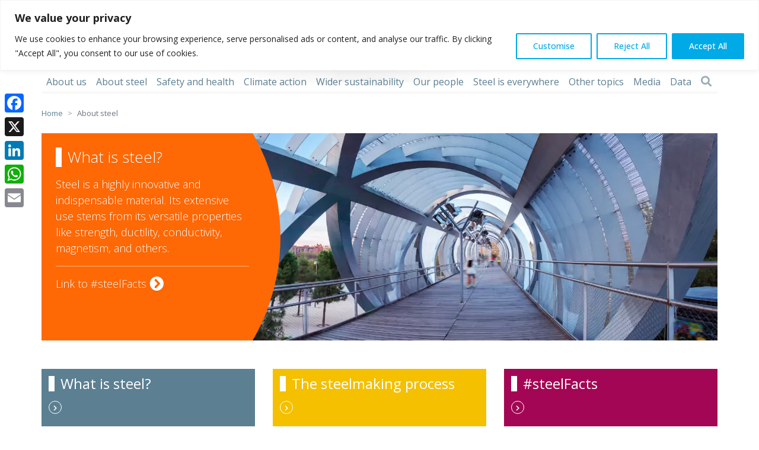

--- FILE ---
content_type: text/html; charset=UTF-8
request_url: https://worldsteel.org/about-steel/
body_size: 23068
content:
<!doctype html><html
lang=en-US><head><style>img.lazy{min-height:1px}</style><link
href=https://worldsteel.org/wp-content/plugins/w3-total-cache/pub/js/lazyload.min.js as=script><meta
charset="UTF-8"><meta
name="viewport" content="width=device-width, initial-scale=1"><meta
name="google-site-verification" content="uCrytJfpinMfWxa-XaBm3NlWJ9rGh4OgliRHOlI2CKA"/><link
rel=profile href=https://gmpg.org/xfn/11><meta
name='robots' content='index, follow, max-image-preview:large, max-snippet:-1, max-video-preview:-1'/><title>About steel - worldsteel.org</title><link
rel=canonical href=https://worldsteel.org/about-steel/ /><meta
property="og:locale" content="en_US"/><meta
property="og:type" content="article"/><meta
property="og:title" content="About steel"/><meta
property="og:url" content="https://worldsteel.org/about-steel/"/><meta
property="og:site_name" content="worldsteel.org"/><meta
property="article:publisher" content="https://www.facebook.com/worldsteel"/><meta
property="article:modified_time" content="2025-05-16T11:45:40+00:00"/><meta
property="og:image" content="https://worldsteel.org/wp-content/uploads/1.-What-is-steel-scaled.jpg"/><meta
property="og:image:width" content="2560"/><meta
property="og:image:height" content="1077"/><meta
property="og:image:type" content="image/jpeg"/><meta
property="og:image" content="https://worldsteel.org/wp-content/uploads/1.-What-is-steel-2046x2046.jpg"/><meta
property="og:image:width" content="2046"/><meta
property="og:image:height" content="2046"/><meta
name="twitter:card" content="summary_large_image"/><meta
name="twitter:site" content="@worldsteel"/><meta
name="twitter:label1" content="Est. reading time"/><meta
name="twitter:data1" content="1 minute"/> <script type=application/ld+json class=yoast-schema-graph>{"@context":"https://schema.org","@graph":[{"@type":"WebPage","@id":"https://worldsteel.org/about-steel/","url":"https://worldsteel.org/about-steel/","name":"About steel - worldsteel.org","isPartOf":{"@id":"https://worldsteel.org/#website"},"primaryImageOfPage":{"@id":"https://worldsteel.org/about-steel/#primaryimage"},"image":{"@id":"https://worldsteel.org/about-steel/#primaryimage"},"thumbnailUrl":"https://worldsteel.org/wp-content/uploads/1.-What-is-steel-scaled.jpg","datePublished":"2021-10-12T09:35:53+00:00","dateModified":"2025-05-16T11:45:40+00:00","breadcrumb":{"@id":"https://worldsteel.org/about-steel/#breadcrumb"},"inLanguage":"en-US","potentialAction":[{"@type":"ReadAction","target":["https://worldsteel.org/about-steel/"]}]},{"@type":"ImageObject","inLanguage":"en-US","@id":"https://worldsteel.org/about-steel/#primaryimage","url":"https://worldsteel.org/wp-content/uploads/1.-What-is-steel-scaled.jpg","contentUrl":"https://worldsteel.org/wp-content/uploads/1.-What-is-steel-scaled.jpg","width":2560,"height":1077,"caption":"Panoramic view of the pedestrian Bridge of Arganzuela in the Madrid Rio Park, Spain. Modern footbridge. Famous place in Europe."},{"@type":"BreadcrumbList","@id":"https://worldsteel.org/about-steel/#breadcrumb","itemListElement":[{"@type":"ListItem","position":1,"name":"Home","item":"https://worldsteel.org/"},{"@type":"ListItem","position":2,"name":"About steel"}]},{"@type":"WebSite","@id":"https://worldsteel.org/#website","url":"https://worldsteel.org/","name":"worldsteel.org","description":"","publisher":{"@id":"https://worldsteel.org/#organization"},"potentialAction":[{"@type":"SearchAction","target":{"@type":"EntryPoint","urlTemplate":"https://worldsteel.org/?s={search_term_string}"},"query-input":{"@type":"PropertyValueSpecification","valueRequired":true,"valueName":"search_term_string"}}],"inLanguage":"en-US"},{"@type":"Organization","@id":"https://worldsteel.org/#organization","name":"worldsteel","url":"https://worldsteel.org/","logo":{"@type":"ImageObject","inLanguage":"en-US","@id":"https://worldsteel.org/#/schema/logo/image/","url":"https://worldsteel.org/wp-content/uploads/2021/09/logo.png","contentUrl":"https://worldsteel.org/wp-content/uploads/2021/09/logo.png","width":270,"height":61,"caption":"worldsteel"},"image":{"@id":"https://worldsteel.org/#/schema/logo/image/"},"sameAs":["https://www.facebook.com/worldsteel","https://x.com/worldsteel","https://www.instagram.com/worldsteelassociation/","https://www.linkedin.com/company/world-steel-association","https://www.youtube.com/user/worldsteelorg"]}]}</script> <link
rel=dns-prefetch href=//cdnjs.cloudflare.com /><link
rel=alternate type=application/rss+xml title="worldsteel.org &raquo; Feed" href=https://worldsteel.org/feed/ /><link
rel=alternate type=application/rss+xml title="worldsteel.org &raquo; Comments Feed" href=https://worldsteel.org/comments/feed/ /><link
rel=alternate title="oEmbed (JSON)" type=application/json+oembed href="https://worldsteel.org/wp-json/oembed/1.0/embed?url=https%3A%2F%2Fworldsteel.org%2Fabout-steel%2F"/><link
rel=alternate title="oEmbed (XML)" type=text/xml+oembed href="https://worldsteel.org/wp-json/oembed/1.0/embed?url=https%3A%2F%2Fworldsteel.org%2Fabout-steel%2F&#038;format=xml"/><style id=wp-img-auto-sizes-contain-inline-css>img:is([sizes=auto i],[sizes^="auto," i]){contain-intrinsic-size:3000px 1500px}</style><link
rel=stylesheet href=https://worldsteel.org/wp-content/cache/minify/1/116350eda.css media=all /><style id=global-styles-inline-css>/*<![CDATA[*/:root{--wp--preset--aspect-ratio--square:1;--wp--preset--aspect-ratio--4-3:4/3;--wp--preset--aspect-ratio--3-4:3/4;--wp--preset--aspect-ratio--3-2:3/2;--wp--preset--aspect-ratio--2-3:2/3;--wp--preset--aspect-ratio--16-9:16/9;--wp--preset--aspect-ratio--9-16:9/16;--wp--preset--color--black:#000;--wp--preset--color--cyan-bluish-gray:#abb8c3;--wp--preset--color--white:#fff;--wp--preset--color--pale-pink:#f78da7;--wp--preset--color--vivid-red:#cf2e2e;--wp--preset--color--luminous-vivid-orange:#ff6900;--wp--preset--color--luminous-vivid-amber:#fcb900;--wp--preset--color--light-green-cyan:#7bdcb5;--wp--preset--color--vivid-green-cyan:#00d084;--wp--preset--color--pale-cyan-blue:#8ed1fc;--wp--preset--color--vivid-cyan-blue:#0693e3;--wp--preset--color--vivid-purple:#9b51e0;--wp--preset--gradient--vivid-cyan-blue-to-vivid-purple:linear-gradient(135deg,rgb(6,147,227) 0%,rgb(155,81,224) 100%);--wp--preset--gradient--light-green-cyan-to-vivid-green-cyan:linear-gradient(135deg,rgb(122,220,180) 0%,rgb(0,208,130) 100%);--wp--preset--gradient--luminous-vivid-amber-to-luminous-vivid-orange:linear-gradient(135deg,rgb(252,185,0) 0%,rgb(255,105,0) 100%);--wp--preset--gradient--luminous-vivid-orange-to-vivid-red:linear-gradient(135deg,rgb(255,105,0) 0%,rgb(207,46,46) 100%);--wp--preset--gradient--very-light-gray-to-cyan-bluish-gray:linear-gradient(135deg,rgb(238,238,238) 0%,rgb(169,184,195) 100%);--wp--preset--gradient--cool-to-warm-spectrum:linear-gradient(135deg,rgb(74,234,220) 0%,rgb(151,120,209) 20%,rgb(207,42,186) 40%,rgb(238,44,130) 60%,rgb(251,105,98) 80%,rgb(254,248,76) 100%);--wp--preset--gradient--blush-light-purple:linear-gradient(135deg,rgb(255,206,236) 0%,rgb(152,150,240) 100%);--wp--preset--gradient--blush-bordeaux:linear-gradient(135deg,rgb(254,205,165) 0%,rgb(254,45,45) 50%,rgb(107,0,62) 100%);--wp--preset--gradient--luminous-dusk:linear-gradient(135deg,rgb(255,203,112) 0%,rgb(199,81,192) 50%,rgb(65,88,208) 100%);--wp--preset--gradient--pale-ocean:linear-gradient(135deg,rgb(255,245,203) 0%,rgb(182,227,212) 50%,rgb(51,167,181) 100%);--wp--preset--gradient--electric-grass:linear-gradient(135deg,rgb(202,248,128) 0%,rgb(113,206,126) 100%);--wp--preset--gradient--midnight:linear-gradient(135deg,rgb(2,3,129) 0%,rgb(40,116,252) 100%);--wp--preset--font-size--small:13px;--wp--preset--font-size--medium:20px;--wp--preset--font-size--large:36px;--wp--preset--font-size--x-large:42px;--wp--preset--spacing--20:0.44rem;--wp--preset--spacing--30:0.67rem;--wp--preset--spacing--40:1rem;--wp--preset--spacing--50:1.5rem;--wp--preset--spacing--60:2.25rem;--wp--preset--spacing--70:3.38rem;--wp--preset--spacing--80:5.06rem;--wp--preset--shadow--natural:6px 6px 9px rgba(0, 0, 0, 0.2);--wp--preset--shadow--deep:12px 12px 50px rgba(0, 0, 0, 0.4);--wp--preset--shadow--sharp:6px 6px 0px rgba(0, 0, 0, 0.2);--wp--preset--shadow--outlined:6px 6px 0px -3px rgb(255, 255, 255), 6px 6px rgb(0, 0, 0);--wp--preset--shadow--crisp:6px 6px 0px rgb(0, 0, 0)}:where(.is-layout-flex){gap:0.5em}:where(.is-layout-grid){gap:0.5em}body .is-layout-flex{display:flex}.is-layout-flex{flex-wrap:wrap;align-items:center}.is-layout-flex>:is(*,div){margin:0}body .is-layout-grid{display:grid}.is-layout-grid>:is(*,div){margin:0}:where(.wp-block-columns.is-layout-flex){gap:2em}:where(.wp-block-columns.is-layout-grid){gap:2em}:where(.wp-block-post-template.is-layout-flex){gap:1.25em}:where(.wp-block-post-template.is-layout-grid){gap:1.25em}.has-black-color{color:var(--wp--preset--color--black) !important}.has-cyan-bluish-gray-color{color:var(--wp--preset--color--cyan-bluish-gray) !important}.has-white-color{color:var(--wp--preset--color--white) !important}.has-pale-pink-color{color:var(--wp--preset--color--pale-pink) !important}.has-vivid-red-color{color:var(--wp--preset--color--vivid-red) !important}.has-luminous-vivid-orange-color{color:var(--wp--preset--color--luminous-vivid-orange) !important}.has-luminous-vivid-amber-color{color:var(--wp--preset--color--luminous-vivid-amber) !important}.has-light-green-cyan-color{color:var(--wp--preset--color--light-green-cyan) !important}.has-vivid-green-cyan-color{color:var(--wp--preset--color--vivid-green-cyan) !important}.has-pale-cyan-blue-color{color:var(--wp--preset--color--pale-cyan-blue) !important}.has-vivid-cyan-blue-color{color:var(--wp--preset--color--vivid-cyan-blue) !important}.has-vivid-purple-color{color:var(--wp--preset--color--vivid-purple) !important}.has-black-background-color{background-color:var(--wp--preset--color--black) !important}.has-cyan-bluish-gray-background-color{background-color:var(--wp--preset--color--cyan-bluish-gray) !important}.has-white-background-color{background-color:var(--wp--preset--color--white) !important}.has-pale-pink-background-color{background-color:var(--wp--preset--color--pale-pink) !important}.has-vivid-red-background-color{background-color:var(--wp--preset--color--vivid-red) !important}.has-luminous-vivid-orange-background-color{background-color:var(--wp--preset--color--luminous-vivid-orange) !important}.has-luminous-vivid-amber-background-color{background-color:var(--wp--preset--color--luminous-vivid-amber) !important}.has-light-green-cyan-background-color{background-color:var(--wp--preset--color--light-green-cyan) !important}.has-vivid-green-cyan-background-color{background-color:var(--wp--preset--color--vivid-green-cyan) !important}.has-pale-cyan-blue-background-color{background-color:var(--wp--preset--color--pale-cyan-blue) !important}.has-vivid-cyan-blue-background-color{background-color:var(--wp--preset--color--vivid-cyan-blue) !important}.has-vivid-purple-background-color{background-color:var(--wp--preset--color--vivid-purple) !important}.has-black-border-color{border-color:var(--wp--preset--color--black) !important}.has-cyan-bluish-gray-border-color{border-color:var(--wp--preset--color--cyan-bluish-gray) !important}.has-white-border-color{border-color:var(--wp--preset--color--white) !important}.has-pale-pink-border-color{border-color:var(--wp--preset--color--pale-pink) !important}.has-vivid-red-border-color{border-color:var(--wp--preset--color--vivid-red) !important}.has-luminous-vivid-orange-border-color{border-color:var(--wp--preset--color--luminous-vivid-orange) !important}.has-luminous-vivid-amber-border-color{border-color:var(--wp--preset--color--luminous-vivid-amber) !important}.has-light-green-cyan-border-color{border-color:var(--wp--preset--color--light-green-cyan) !important}.has-vivid-green-cyan-border-color{border-color:var(--wp--preset--color--vivid-green-cyan) !important}.has-pale-cyan-blue-border-color{border-color:var(--wp--preset--color--pale-cyan-blue) !important}.has-vivid-cyan-blue-border-color{border-color:var(--wp--preset--color--vivid-cyan-blue) !important}.has-vivid-purple-border-color{border-color:var(--wp--preset--color--vivid-purple) !important}.has-vivid-cyan-blue-to-vivid-purple-gradient-background{background:var(--wp--preset--gradient--vivid-cyan-blue-to-vivid-purple) !important}.has-light-green-cyan-to-vivid-green-cyan-gradient-background{background:var(--wp--preset--gradient--light-green-cyan-to-vivid-green-cyan) !important}.has-luminous-vivid-amber-to-luminous-vivid-orange-gradient-background{background:var(--wp--preset--gradient--luminous-vivid-amber-to-luminous-vivid-orange) !important}.has-luminous-vivid-orange-to-vivid-red-gradient-background{background:var(--wp--preset--gradient--luminous-vivid-orange-to-vivid-red) !important}.has-very-light-gray-to-cyan-bluish-gray-gradient-background{background:var(--wp--preset--gradient--very-light-gray-to-cyan-bluish-gray) !important}.has-cool-to-warm-spectrum-gradient-background{background:var(--wp--preset--gradient--cool-to-warm-spectrum) !important}.has-blush-light-purple-gradient-background{background:var(--wp--preset--gradient--blush-light-purple) !important}.has-blush-bordeaux-gradient-background{background:var(--wp--preset--gradient--blush-bordeaux) !important}.has-luminous-dusk-gradient-background{background:var(--wp--preset--gradient--luminous-dusk) !important}.has-pale-ocean-gradient-background{background:var(--wp--preset--gradient--pale-ocean) !important}.has-electric-grass-gradient-background{background:var(--wp--preset--gradient--electric-grass) !important}.has-midnight-gradient-background{background:var(--wp--preset--gradient--midnight) !important}.has-small-font-size{font-size:var(--wp--preset--font-size--small) !important}.has-medium-font-size{font-size:var(--wp--preset--font-size--medium) !important}.has-large-font-size{font-size:var(--wp--preset--font-size--large) !important}.has-x-large-font-size{font-size:var(--wp--preset--font-size--x-large) !important}/*]]>*/</style><style id=classic-theme-styles-inline-css>.wp-block-button__link{color:#fff;background-color:#32373c;border-radius:9999px;box-shadow:none;text-decoration:none;padding:calc(.667em + 2px) calc(1.333em + 2px);font-size:1.125em}.wp-block-file__button{background:#32373c;color:#fff;text-decoration:none}</style><link
rel=stylesheet href=https://worldsteel.org/wp-content/cache/minify/1/1163b363a.css media=all /><style id=woocommerce-inline-inline-css>.woocommerce form .form-row .required{visibility:visible}</style><link
rel=stylesheet href=https://worldsteel.org/wp-content/cache/minify/1/11631ec79.css media=all /><style id=searchwp-live-search-inline-css>/*<![CDATA[*/.searchwp-live-search-result .searchwp-live-search-result--title a{font-size:16px}.searchwp-live-search-result .searchwp-live-search-result--price{font-size:14px}.searchwp-live-search-result .searchwp-live-search-result--add-to-cart .button{font-size:14px}/*]]>*/</style> <script src=https://worldsteel.org/wp-content/cache/minify/1/1163818c0.js></script> <script id=wpml-cookie-js-extra>var wpml_cookies = {"wp-wpml_current_language":{"value":"en","expires":1,"path":"/"}};
var wpml_cookies = {"wp-wpml_current_language":{"value":"en","expires":1,"path":"/"}};
//# sourceURL=wpml-cookie-js-extra</script> <script id=cookie-law-info-js-extra>var _ckyConfig = {"_ipData":[],"_assetsURL":"https://worldsteel.org/wp-content/plugins/cookie-law-info/lite/frontend/images/","_publicURL":"https://worldsteel.org","_expiry":"91","_categories":[{"name":"Necessary","slug":"necessary","isNecessary":true,"ccpaDoNotSell":true,"cookies":[{"cookieID":"__cf_bm","domain":".twitter.com","provider":""},{"cookieID":"__cf_bm","domain":".t.co","provider":""},{"cookieID":"li_gc","domain":".linkedin.com","provider":""},{"cookieID":"cookieyes-consent","domain":"worldsteel.org","provider":""}],"active":true,"defaultConsent":{"gdpr":true,"ccpa":true}},{"name":"Functional","slug":"functional","isNecessary":false,"ccpaDoNotSell":true,"cookies":[{"cookieID":"wp-wpml_current_language","domain":"worldsteel.org","provider":""},{"cookieID":"lidc","domain":".linkedin.com","provider":""}],"active":true,"defaultConsent":{"gdpr":false,"ccpa":false}},{"name":"Analytics","slug":"analytics","isNecessary":false,"ccpaDoNotSell":true,"cookies":[{"cookieID":"sbjs_migrations","domain":".worldsteel.org","provider":""},{"cookieID":"sbjs_current_add","domain":".worldsteel.org","provider":""},{"cookieID":"sbjs_first_add","domain":".worldsteel.org","provider":""},{"cookieID":"sbjs_current","domain":".worldsteel.org","provider":""},{"cookieID":"sbjs_first","domain":".worldsteel.org","provider":""},{"cookieID":"sbjs_udata","domain":".worldsteel.org","provider":""},{"cookieID":"sbjs_session","domain":".worldsteel.org","provider":""},{"cookieID":"_ga","domain":".worldsteel.org","provider":""},{"cookieID":"_gid","domain":".worldsteel.org","provider":""},{"cookieID":"_gat_UA-*","domain":".worldsteel.org","provider":""},{"cookieID":"_ga_*","domain":".worldsteel.org","provider":""}],"active":true,"defaultConsent":{"gdpr":false,"ccpa":false}},{"name":"Performance","slug":"performance","isNecessary":false,"ccpaDoNotSell":true,"cookies":[],"active":true,"defaultConsent":{"gdpr":false,"ccpa":false}},{"name":"Advertisement","slug":"advertisement","isNecessary":false,"ccpaDoNotSell":true,"cookies":[{"cookieID":"personalization_id","domain":".twitter.com","provider":""},{"cookieID":"muc_ads","domain":".t.co","provider":""},{"cookieID":"_fbp","domain":".worldsteel.org","provider":""},{"cookieID":"bcookie","domain":".linkedin.com","provider":""},{"cookieID":"lastExternalReferrer","domain":"worldsteel.org","provider":""},{"cookieID":"lastExternalReferrerTime","domain":"worldsteel.org","provider":""},{"cookieID":"topicsLastReferenceTime","domain":"worldsteel.org","provider":""}],"active":true,"defaultConsent":{"gdpr":false,"ccpa":false}}],"_activeLaw":"gdpr","_rootDomain":"","_block":"1","_showBanner":"1","_bannerConfig":{"settings":{"type":"banner","preferenceCenterType":"popup","position":"top","applicableLaw":"gdpr"},"behaviours":{"reloadBannerOnAccept":false,"loadAnalyticsByDefault":false,"animations":{"onLoad":"animate","onHide":"sticky"}},"config":{"revisitConsent":{"status":true,"tag":"revisit-consent","position":"bottom-left","meta":{"url":"#"},"styles":{"background-color":"#0056A7"},"elements":{"title":{"type":"text","tag":"revisit-consent-title","status":true,"styles":{"color":"#0056a7"}}}},"preferenceCenter":{"toggle":{"status":true,"tag":"detail-category-toggle","type":"toggle","states":{"active":{"styles":{"background-color":"#1863DC"}},"inactive":{"styles":{"background-color":"#D0D5D2"}}}}},"categoryPreview":{"status":false,"toggle":{"status":true,"tag":"detail-category-preview-toggle","type":"toggle","states":{"active":{"styles":{"background-color":"#1863DC"}},"inactive":{"styles":{"background-color":"#D0D5D2"}}}}},"videoPlaceholder":{"status":true,"styles":{"background-color":"#000000","border-color":"#000000","color":"#ffffff"}},"readMore":{"status":false,"tag":"readmore-button","type":"link","meta":{"noFollow":true,"newTab":true},"styles":{"color":"#00aae7","background-color":"transparent","border-color":"transparent"}},"showMore":{"status":true,"tag":"show-desc-button","type":"button","styles":{"color":"#1863DC"}},"showLess":{"status":true,"tag":"hide-desc-button","type":"button","styles":{"color":"#1863DC"}},"alwaysActive":{"status":true,"tag":"always-active","styles":{"color":"#008000"}},"manualLinks":{"status":true,"tag":"manual-links","type":"link","styles":{"color":"#1863DC"}},"auditTable":{"status":true},"optOption":{"status":true,"toggle":{"status":true,"tag":"optout-option-toggle","type":"toggle","states":{"active":{"styles":{"background-color":"#1863dc"}},"inactive":{"styles":{"background-color":"#FFFFFF"}}}}}}},"_version":"3.3.9.1","_logConsent":"1","_tags":[{"tag":"accept-button","styles":{"color":"#FFFFFF","background-color":"#00aae7","border-color":"#00aae7"}},{"tag":"reject-button","styles":{"color":"#00aae7","background-color":"transparent","border-color":"#00aae7"}},{"tag":"settings-button","styles":{"color":"#00aae7","background-color":"transparent","border-color":"#00aae7"}},{"tag":"readmore-button","styles":{"color":"#00aae7","background-color":"transparent","border-color":"transparent"}},{"tag":"donotsell-button","styles":{"color":"#1863DC","background-color":"transparent","border-color":"transparent"}},{"tag":"show-desc-button","styles":{"color":"#1863DC"}},{"tag":"hide-desc-button","styles":{"color":"#1863DC"}},{"tag":"cky-always-active","styles":[]},{"tag":"cky-link","styles":[]},{"tag":"accept-button","styles":{"color":"#FFFFFF","background-color":"#00aae7","border-color":"#00aae7"}},{"tag":"revisit-consent","styles":{"background-color":"#0056A7"}}],"_shortCodes":[{"key":"cky_readmore","content":"\u003Ca href=\"#\" class=\"cky-policy\" aria-label=\"Cookie Policy\" target=\"_blank\" rel=\"noopener\" data-cky-tag=\"readmore-button\"\u003ECookie Policy\u003C/a\u003E","tag":"readmore-button","status":false,"attributes":{"rel":"nofollow","target":"_blank"}},{"key":"cky_show_desc","content":"\u003Cbutton class=\"cky-show-desc-btn\" data-cky-tag=\"show-desc-button\" aria-label=\"Show more\"\u003EShow more\u003C/button\u003E","tag":"show-desc-button","status":true,"attributes":[]},{"key":"cky_hide_desc","content":"\u003Cbutton class=\"cky-show-desc-btn\" data-cky-tag=\"hide-desc-button\" aria-label=\"Show less\"\u003EShow less\u003C/button\u003E","tag":"hide-desc-button","status":true,"attributes":[]},{"key":"cky_optout_show_desc","content":"[cky_optout_show_desc]","tag":"optout-show-desc-button","status":true,"attributes":[]},{"key":"cky_optout_hide_desc","content":"[cky_optout_hide_desc]","tag":"optout-hide-desc-button","status":true,"attributes":[]},{"key":"cky_category_toggle_label","content":"[cky_{{status}}_category_label] [cky_preference_{{category_slug}}_title]","tag":"","status":true,"attributes":[]},{"key":"cky_enable_category_label","content":"Enable","tag":"","status":true,"attributes":[]},{"key":"cky_disable_category_label","content":"Disable","tag":"","status":true,"attributes":[]},{"key":"cky_video_placeholder","content":"\u003Cdiv class=\"video-placeholder-normal\" data-cky-tag=\"video-placeholder\" id=\"[UNIQUEID]\"\u003E\u003Cp class=\"video-placeholder-text-normal\" data-cky-tag=\"placeholder-title\"\u003EPlease accept cookies to access this content\u003C/p\u003E\u003C/div\u003E","tag":"","status":true,"attributes":[]},{"key":"cky_enable_optout_label","content":"Enable","tag":"","status":true,"attributes":[]},{"key":"cky_disable_optout_label","content":"Disable","tag":"","status":true,"attributes":[]},{"key":"cky_optout_toggle_label","content":"[cky_{{status}}_optout_label] [cky_optout_option_title]","tag":"","status":true,"attributes":[]},{"key":"cky_optout_option_title","content":"Do Not Sell or Share My Personal Information","tag":"","status":true,"attributes":[]},{"key":"cky_optout_close_label","content":"Close","tag":"","status":true,"attributes":[]},{"key":"cky_preference_close_label","content":"Close","tag":"","status":true,"attributes":[]}],"_rtl":"","_language":"en","_providersToBlock":[]};
var _ckyStyles = {"css":".cky-overlay{background: #000000; opacity: 0.4; position: fixed; top: 0; left: 0; width: 100%; height: 100%; z-index: 99999999;}.cky-hide{display: none;}.cky-btn-revisit-wrapper{display: flex; align-items: center; justify-content: center; background: #0056a7; width: 45px; height: 45px; border-radius: 50%; position: fixed; z-index: 999999; cursor: pointer;}.cky-revisit-bottom-left{bottom: 15px; left: 15px;}.cky-revisit-bottom-right{bottom: 15px; right: 15px;}.cky-btn-revisit-wrapper .cky-btn-revisit{display: flex; align-items: center; justify-content: center; background: none; border: none; cursor: pointer; position: relative; margin: 0; padding: 0;}.cky-btn-revisit-wrapper .cky-btn-revisit img{max-width: fit-content; margin: 0; height: 30px; width: 30px;}.cky-revisit-bottom-left:hover::before{content: attr(data-tooltip); position: absolute; background: #4e4b66; color: #ffffff; left: calc(100% + 7px); font-size: 12px; line-height: 16px; width: max-content; padding: 4px 8px; border-radius: 4px;}.cky-revisit-bottom-left:hover::after{position: absolute; content: \"\"; border: 5px solid transparent; left: calc(100% + 2px); border-left-width: 0; border-right-color: #4e4b66;}.cky-revisit-bottom-right:hover::before{content: attr(data-tooltip); position: absolute; background: #4e4b66; color: #ffffff; right: calc(100% + 7px); font-size: 12px; line-height: 16px; width: max-content; padding: 4px 8px; border-radius: 4px;}.cky-revisit-bottom-right:hover::after{position: absolute; content: \"\"; border: 5px solid transparent; right: calc(100% + 2px); border-right-width: 0; border-left-color: #4e4b66;}.cky-revisit-hide{display: none;}.cky-consent-container{position: fixed; width: 100%; box-sizing: border-box; z-index: 9999999;}.cky-consent-container .cky-consent-bar{background: #ffffff; border: 1px solid; padding: 16.5px 24px; box-shadow: 0 -1px 10px 0 #acabab4d;}.cky-banner-bottom{bottom: 0; left: 0;}.cky-banner-top{top: 0; left: 0;}.cky-custom-brand-logo-wrapper .cky-custom-brand-logo{width: 100px; height: auto; margin: 0 0 12px 0;}.cky-notice .cky-title{color: #212121; font-weight: 700; font-size: 18px; line-height: 24px; margin: 0 0 12px 0;}.cky-notice-group{display: flex; justify-content: space-between; align-items: center; font-size: 14px; line-height: 24px; font-weight: 400;}.cky-notice-des *,.cky-preference-content-wrapper *,.cky-accordion-header-des *,.cky-gpc-wrapper .cky-gpc-desc *{font-size: 14px;}.cky-notice-des{color: #212121; font-size: 14px; line-height: 24px; font-weight: 400;}.cky-notice-des img{height: 25px; width: 25px;}.cky-consent-bar .cky-notice-des p,.cky-gpc-wrapper .cky-gpc-desc p,.cky-preference-body-wrapper .cky-preference-content-wrapper p,.cky-accordion-header-wrapper .cky-accordion-header-des p,.cky-cookie-des-table li div:last-child p{color: inherit; margin-top: 0; overflow-wrap: break-word;}.cky-notice-des P:last-child,.cky-preference-content-wrapper p:last-child,.cky-cookie-des-table li div:last-child p:last-child,.cky-gpc-wrapper .cky-gpc-desc p:last-child{margin-bottom: 0;}.cky-notice-des a.cky-policy,.cky-notice-des button.cky-policy{font-size: 14px; color: #1863dc; white-space: nowrap; cursor: pointer; background: transparent; border: 1px solid; text-decoration: underline;}.cky-notice-des button.cky-policy{padding: 0;}.cky-notice-des a.cky-policy:focus-visible,.cky-notice-des button.cky-policy:focus-visible,.cky-preference-content-wrapper .cky-show-desc-btn:focus-visible,.cky-accordion-header .cky-accordion-btn:focus-visible,.cky-preference-header .cky-btn-close:focus-visible,.cky-switch input[type=\"checkbox\"]:focus-visible,.cky-footer-wrapper a:focus-visible,.cky-btn:focus-visible{outline: 2px solid #1863dc; outline-offset: 2px;}.cky-btn:focus:not(:focus-visible),.cky-accordion-header .cky-accordion-btn:focus:not(:focus-visible),.cky-preference-content-wrapper .cky-show-desc-btn:focus:not(:focus-visible),.cky-btn-revisit-wrapper .cky-btn-revisit:focus:not(:focus-visible),.cky-preference-header .cky-btn-close:focus:not(:focus-visible),.cky-consent-bar .cky-banner-btn-close:focus:not(:focus-visible){outline: 0;}button.cky-show-desc-btn:not(:hover):not(:active){color: #1863dc; background: transparent;}button.cky-accordion-btn:not(:hover):not(:active),button.cky-banner-btn-close:not(:hover):not(:active),button.cky-btn-close:not(:hover):not(:active),button.cky-btn-revisit:not(:hover):not(:active){background: transparent;}.cky-consent-bar button:hover,.cky-modal.cky-modal-open button:hover,.cky-consent-bar button:focus,.cky-modal.cky-modal-open button:focus{text-decoration: none;}.cky-notice-btn-wrapper{display: flex; justify-content: center; align-items: center; margin-left: 15px;}.cky-notice-btn-wrapper .cky-btn{text-shadow: none; box-shadow: none;}.cky-btn{font-size: 14px; font-family: inherit; line-height: 24px; padding: 8px 27px; font-weight: 500; margin: 0 8px 0 0; border-radius: 2px; white-space: nowrap; cursor: pointer; text-align: center; text-transform: none; min-height: 0;}.cky-btn:hover{opacity: 0.8;}.cky-btn-customize{color: #1863dc; background: transparent; border: 2px solid #1863dc;}.cky-btn-reject{color: #1863dc; background: transparent; border: 2px solid #1863dc;}.cky-btn-accept{background: #1863dc; color: #ffffff; border: 2px solid #1863dc;}.cky-btn:last-child{margin-right: 0;}@media (max-width: 768px){.cky-notice-group{display: block;}.cky-notice-btn-wrapper{margin-left: 0;}.cky-notice-btn-wrapper .cky-btn{flex: auto; max-width: 100%; margin-top: 10px; white-space: unset;}}@media (max-width: 576px){.cky-notice-btn-wrapper{flex-direction: column;}.cky-custom-brand-logo-wrapper, .cky-notice .cky-title, .cky-notice-des, .cky-notice-btn-wrapper{padding: 0 28px;}.cky-consent-container .cky-consent-bar{padding: 16.5px 0;}.cky-notice-des{max-height: 40vh; overflow-y: scroll;}.cky-notice-btn-wrapper .cky-btn{width: 100%; padding: 8px; margin-right: 0;}.cky-notice-btn-wrapper .cky-btn-accept{order: 1;}.cky-notice-btn-wrapper .cky-btn-reject{order: 3;}.cky-notice-btn-wrapper .cky-btn-customize{order: 2;}}@media (max-height: 480px){.cky-consent-container{max-height: 100vh;overflow-y: scroll}.cky-notice-des{max-height: unset;overflow-y: unset}.cky-preference-center{height: 100vh;overflow: auto !important}.cky-preference-center .cky-preference-body-wrapper{overflow: unset}}@media (max-width: 425px){.cky-custom-brand-logo-wrapper, .cky-notice .cky-title, .cky-notice-des, .cky-notice-btn-wrapper{padding: 0 24px;}.cky-notice-btn-wrapper{flex-direction: column;}.cky-btn{width: 100%; margin: 10px 0 0 0;}.cky-notice-btn-wrapper .cky-btn-customize{order: 2;}.cky-notice-btn-wrapper .cky-btn-reject{order: 3;}.cky-notice-btn-wrapper .cky-btn-accept{order: 1; margin-top: 16px;}}@media (max-width: 352px){.cky-notice .cky-title{font-size: 16px;}.cky-notice-des *{font-size: 12px;}.cky-notice-des, .cky-btn{font-size: 12px;}}.cky-modal.cky-modal-open{display: flex; visibility: visible; -webkit-transform: translate(-50%, -50%); -moz-transform: translate(-50%, -50%); -ms-transform: translate(-50%, -50%); -o-transform: translate(-50%, -50%); transform: translate(-50%, -50%); top: 50%; left: 50%; transition: all 1s ease;}.cky-modal{box-shadow: 0 32px 68px rgba(0, 0, 0, 0.3); margin: 0 auto; position: fixed; max-width: 100%; background: #ffffff; top: 50%; box-sizing: border-box; border-radius: 6px; z-index: 999999999; color: #212121; -webkit-transform: translate(-50%, 100%); -moz-transform: translate(-50%, 100%); -ms-transform: translate(-50%, 100%); -o-transform: translate(-50%, 100%); transform: translate(-50%, 100%); visibility: hidden; transition: all 0s ease;}.cky-preference-center{max-height: 79vh; overflow: hidden; width: 845px; overflow: hidden; flex: 1 1 0; display: flex; flex-direction: column; border-radius: 6px;}.cky-preference-header{display: flex; align-items: center; justify-content: space-between; padding: 22px 24px; border-bottom: 1px solid;}.cky-preference-header .cky-preference-title{font-size: 18px; font-weight: 700; line-height: 24px;}.cky-preference-header .cky-btn-close{margin: 0; cursor: pointer; vertical-align: middle; padding: 0; background: none; border: none; width: 24px; height: 24px; min-height: 0; line-height: 0; text-shadow: none; box-shadow: none;}.cky-preference-header .cky-btn-close img{margin: 0; height: 10px; width: 10px;}.cky-preference-body-wrapper{padding: 0 24px; flex: 1; overflow: auto; box-sizing: border-box;}.cky-preference-content-wrapper,.cky-gpc-wrapper .cky-gpc-desc{font-size: 14px; line-height: 24px; font-weight: 400; padding: 12px 0;}.cky-preference-content-wrapper{border-bottom: 1px solid;}.cky-preference-content-wrapper img{height: 25px; width: 25px;}.cky-preference-content-wrapper .cky-show-desc-btn{font-size: 14px; font-family: inherit; color: #1863dc; text-decoration: none; line-height: 24px; padding: 0; margin: 0; white-space: nowrap; cursor: pointer; background: transparent; border-color: transparent; text-transform: none; min-height: 0; text-shadow: none; box-shadow: none;}.cky-accordion-wrapper{margin-bottom: 10px;}.cky-accordion{border-bottom: 1px solid;}.cky-accordion:last-child{border-bottom: none;}.cky-accordion .cky-accordion-item{display: flex; margin-top: 10px;}.cky-accordion .cky-accordion-body{display: none;}.cky-accordion.cky-accordion-active .cky-accordion-body{display: block; padding: 0 22px; margin-bottom: 16px;}.cky-accordion-header-wrapper{cursor: pointer; width: 100%;}.cky-accordion-item .cky-accordion-header{display: flex; justify-content: space-between; align-items: center;}.cky-accordion-header .cky-accordion-btn{font-size: 16px; font-family: inherit; color: #212121; line-height: 24px; background: none; border: none; font-weight: 700; padding: 0; margin: 0; cursor: pointer; text-transform: none; min-height: 0; text-shadow: none; box-shadow: none;}.cky-accordion-header .cky-always-active{color: #008000; font-weight: 600; line-height: 24px; font-size: 14px;}.cky-accordion-header-des{font-size: 14px; line-height: 24px; margin: 10px 0 16px 0;}.cky-accordion-chevron{margin-right: 22px; position: relative; cursor: pointer;}.cky-accordion-chevron-hide{display: none;}.cky-accordion .cky-accordion-chevron i::before{content: \"\"; position: absolute; border-right: 1.4px solid; border-bottom: 1.4px solid; border-color: inherit; height: 6px; width: 6px; -webkit-transform: rotate(-45deg); -moz-transform: rotate(-45deg); -ms-transform: rotate(-45deg); -o-transform: rotate(-45deg); transform: rotate(-45deg); transition: all 0.2s ease-in-out; top: 8px;}.cky-accordion.cky-accordion-active .cky-accordion-chevron i::before{-webkit-transform: rotate(45deg); -moz-transform: rotate(45deg); -ms-transform: rotate(45deg); -o-transform: rotate(45deg); transform: rotate(45deg);}.cky-audit-table{background: #f4f4f4; border-radius: 6px;}.cky-audit-table .cky-empty-cookies-text{color: inherit; font-size: 12px; line-height: 24px; margin: 0; padding: 10px;}.cky-audit-table .cky-cookie-des-table{font-size: 12px; line-height: 24px; font-weight: normal; padding: 15px 10px; border-bottom: 1px solid; border-bottom-color: inherit; margin: 0;}.cky-audit-table .cky-cookie-des-table:last-child{border-bottom: none;}.cky-audit-table .cky-cookie-des-table li{list-style-type: none; display: flex; padding: 3px 0;}.cky-audit-table .cky-cookie-des-table li:first-child{padding-top: 0;}.cky-cookie-des-table li div:first-child{width: 100px; font-weight: 600; word-break: break-word; word-wrap: break-word;}.cky-cookie-des-table li div:last-child{flex: 1; word-break: break-word; word-wrap: break-word; margin-left: 8px;}.cky-footer-shadow{display: block; width: 100%; height: 40px; background: linear-gradient(180deg, rgba(255, 255, 255, 0) 0%, #ffffff 100%); position: absolute; bottom: calc(100% - 1px);}.cky-footer-wrapper{position: relative;}.cky-prefrence-btn-wrapper{display: flex; flex-wrap: wrap; align-items: center; justify-content: center; padding: 22px 24px; border-top: 1px solid;}.cky-prefrence-btn-wrapper .cky-btn{flex: auto; max-width: 100%; text-shadow: none; box-shadow: none;}.cky-btn-preferences{color: #1863dc; background: transparent; border: 2px solid #1863dc;}.cky-preference-header,.cky-preference-body-wrapper,.cky-preference-content-wrapper,.cky-accordion-wrapper,.cky-accordion,.cky-accordion-wrapper,.cky-footer-wrapper,.cky-prefrence-btn-wrapper{border-color: inherit;}@media (max-width: 845px){.cky-modal{max-width: calc(100% - 16px);}}@media (max-width: 576px){.cky-modal{max-width: 100%;}.cky-preference-center{max-height: 100vh;}.cky-prefrence-btn-wrapper{flex-direction: column;}.cky-accordion.cky-accordion-active .cky-accordion-body{padding-right: 0;}.cky-prefrence-btn-wrapper .cky-btn{width: 100%; margin: 10px 0 0 0;}.cky-prefrence-btn-wrapper .cky-btn-reject{order: 3;}.cky-prefrence-btn-wrapper .cky-btn-accept{order: 1; margin-top: 0;}.cky-prefrence-btn-wrapper .cky-btn-preferences{order: 2;}}@media (max-width: 425px){.cky-accordion-chevron{margin-right: 15px;}.cky-notice-btn-wrapper{margin-top: 0;}.cky-accordion.cky-accordion-active .cky-accordion-body{padding: 0 15px;}}@media (max-width: 352px){.cky-preference-header .cky-preference-title{font-size: 16px;}.cky-preference-header{padding: 16px 24px;}.cky-preference-content-wrapper *, .cky-accordion-header-des *{font-size: 12px;}.cky-preference-content-wrapper, .cky-preference-content-wrapper .cky-show-more, .cky-accordion-header .cky-always-active, .cky-accordion-header-des, .cky-preference-content-wrapper .cky-show-desc-btn, .cky-notice-des a.cky-policy{font-size: 12px;}.cky-accordion-header .cky-accordion-btn{font-size: 14px;}}.cky-switch{display: flex;}.cky-switch input[type=\"checkbox\"]{position: relative; width: 44px; height: 24px; margin: 0; background: #d0d5d2; -webkit-appearance: none; border-radius: 50px; cursor: pointer; outline: 0; border: none; top: 0;}.cky-switch input[type=\"checkbox\"]:checked{background: #1863dc;}.cky-switch input[type=\"checkbox\"]:before{position: absolute; content: \"\"; height: 20px; width: 20px; left: 2px; bottom: 2px; border-radius: 50%; background-color: white; -webkit-transition: 0.4s; transition: 0.4s; margin: 0;}.cky-switch input[type=\"checkbox\"]:after{display: none;}.cky-switch input[type=\"checkbox\"]:checked:before{-webkit-transform: translateX(20px); -ms-transform: translateX(20px); transform: translateX(20px);}@media (max-width: 425px){.cky-switch input[type=\"checkbox\"]{width: 38px; height: 21px;}.cky-switch input[type=\"checkbox\"]:before{height: 17px; width: 17px;}.cky-switch input[type=\"checkbox\"]:checked:before{-webkit-transform: translateX(17px); -ms-transform: translateX(17px); transform: translateX(17px);}}.cky-consent-bar .cky-banner-btn-close{position: absolute; right: 9px; top: 5px; background: none; border: none; cursor: pointer; padding: 0; margin: 0; min-height: 0; line-height: 0; height: 24px; width: 24px; text-shadow: none; box-shadow: none;}.cky-consent-bar .cky-banner-btn-close img{height: 9px; width: 9px; margin: 0;}.cky-notice-btn-wrapper .cky-btn-do-not-sell{font-size: 14px; line-height: 24px; padding: 6px 0; margin: 0; font-weight: 500; background: none; border-radius: 2px; border: none; cursor: pointer; text-align: left; color: #1863dc; background: transparent; border-color: transparent; box-shadow: none; text-shadow: none;}.cky-consent-bar .cky-banner-btn-close:focus-visible,.cky-notice-btn-wrapper .cky-btn-do-not-sell:focus-visible,.cky-opt-out-btn-wrapper .cky-btn:focus-visible,.cky-opt-out-checkbox-wrapper input[type=\"checkbox\"].cky-opt-out-checkbox:focus-visible{outline: 2px solid #1863dc; outline-offset: 2px;}@media (max-width: 768px){.cky-notice-btn-wrapper{margin-left: 0; margin-top: 10px; justify-content: left;}.cky-notice-btn-wrapper .cky-btn-do-not-sell{padding: 0;}}@media (max-width: 352px){.cky-notice-btn-wrapper .cky-btn-do-not-sell, .cky-notice-des a.cky-policy{font-size: 12px;}}.cky-opt-out-wrapper{padding: 12px 0;}.cky-opt-out-wrapper .cky-opt-out-checkbox-wrapper{display: flex; align-items: center;}.cky-opt-out-checkbox-wrapper .cky-opt-out-checkbox-label{font-size: 16px; font-weight: 700; line-height: 24px; margin: 0 0 0 12px; cursor: pointer;}.cky-opt-out-checkbox-wrapper input[type=\"checkbox\"].cky-opt-out-checkbox{background-color: #ffffff; border: 1px solid black; width: 20px; height: 18.5px; margin: 0; -webkit-appearance: none; position: relative; display: flex; align-items: center; justify-content: center; border-radius: 2px; cursor: pointer;}.cky-opt-out-checkbox-wrapper input[type=\"checkbox\"].cky-opt-out-checkbox:checked{background-color: #1863dc; border: none;}.cky-opt-out-checkbox-wrapper input[type=\"checkbox\"].cky-opt-out-checkbox:checked::after{left: 6px; bottom: 4px; width: 7px; height: 13px; border: solid #ffffff; border-width: 0 3px 3px 0; border-radius: 2px; -webkit-transform: rotate(45deg); -ms-transform: rotate(45deg); transform: rotate(45deg); content: \"\"; position: absolute; box-sizing: border-box;}.cky-opt-out-checkbox-wrapper.cky-disabled .cky-opt-out-checkbox-label,.cky-opt-out-checkbox-wrapper.cky-disabled input[type=\"checkbox\"].cky-opt-out-checkbox{cursor: no-drop;}.cky-gpc-wrapper{margin: 0 0 0 32px;}.cky-footer-wrapper .cky-opt-out-btn-wrapper{display: flex; flex-wrap: wrap; align-items: center; justify-content: center; padding: 22px 24px;}.cky-opt-out-btn-wrapper .cky-btn{flex: auto; max-width: 100%; text-shadow: none; box-shadow: none;}.cky-opt-out-btn-wrapper .cky-btn-cancel{border: 1px solid #dedfe0; background: transparent; color: #858585;}.cky-opt-out-btn-wrapper .cky-btn-confirm{background: #1863dc; color: #ffffff; border: 1px solid #1863dc;}@media (max-width: 352px){.cky-opt-out-checkbox-wrapper .cky-opt-out-checkbox-label{font-size: 14px;}.cky-gpc-wrapper .cky-gpc-desc, .cky-gpc-wrapper .cky-gpc-desc *{font-size: 12px;}.cky-opt-out-checkbox-wrapper input[type=\"checkbox\"].cky-opt-out-checkbox{width: 16px; height: 16px;}.cky-opt-out-checkbox-wrapper input[type=\"checkbox\"].cky-opt-out-checkbox:checked::after{left: 5px; bottom: 4px; width: 3px; height: 9px;}.cky-gpc-wrapper{margin: 0 0 0 28px;}}.video-placeholder-youtube{background-size: 100% 100%; background-position: center; background-repeat: no-repeat; background-color: #b2b0b059; position: relative; display: flex; align-items: center; justify-content: center; max-width: 100%;}.video-placeholder-text-youtube{text-align: center; align-items: center; padding: 10px 16px; background-color: #000000cc; color: #ffffff; border: 1px solid; border-radius: 2px; cursor: pointer;}.video-placeholder-normal{background-image: url(\"/wp-content/plugins/cookie-law-info/lite/frontend/images/placeholder.svg\"); background-size: 80px; background-position: center; background-repeat: no-repeat; background-color: #b2b0b059; position: relative; display: flex; align-items: flex-end; justify-content: center; max-width: 100%;}.video-placeholder-text-normal{align-items: center; padding: 10px 16px; text-align: center; border: 1px solid; border-radius: 2px; cursor: pointer;}.cky-rtl{direction: rtl; text-align: right;}.cky-rtl .cky-banner-btn-close{left: 9px; right: auto;}.cky-rtl .cky-notice-btn-wrapper .cky-btn:last-child{margin-right: 8px;}.cky-rtl .cky-notice-btn-wrapper .cky-btn:first-child{margin-right: 0;}.cky-rtl .cky-notice-btn-wrapper{margin-left: 0; margin-right: 15px;}.cky-rtl .cky-prefrence-btn-wrapper .cky-btn{margin-right: 8px;}.cky-rtl .cky-prefrence-btn-wrapper .cky-btn:first-child{margin-right: 0;}.cky-rtl .cky-accordion .cky-accordion-chevron i::before{border: none; border-left: 1.4px solid; border-top: 1.4px solid; left: 12px;}.cky-rtl .cky-accordion.cky-accordion-active .cky-accordion-chevron i::before{-webkit-transform: rotate(-135deg); -moz-transform: rotate(-135deg); -ms-transform: rotate(-135deg); -o-transform: rotate(-135deg); transform: rotate(-135deg);}@media (max-width: 768px){.cky-rtl .cky-notice-btn-wrapper{margin-right: 0;}}@media (max-width: 576px){.cky-rtl .cky-notice-btn-wrapper .cky-btn:last-child{margin-right: 0;}.cky-rtl .cky-prefrence-btn-wrapper .cky-btn{margin-right: 0;}.cky-rtl .cky-accordion.cky-accordion-active .cky-accordion-body{padding: 0 22px 0 0;}}@media (max-width: 425px){.cky-rtl .cky-accordion.cky-accordion-active .cky-accordion-body{padding: 0 15px 0 0;}}.cky-rtl .cky-opt-out-btn-wrapper .cky-btn{margin-right: 12px;}.cky-rtl .cky-opt-out-btn-wrapper .cky-btn:first-child{margin-right: 0;}.cky-rtl .cky-opt-out-checkbox-wrapper .cky-opt-out-checkbox-label{margin: 0 12px 0 0;}"};
//# sourceURL=cookie-law-info-js-extra</script> <script src=https://worldsteel.org/wp-content/cache/minify/1/1163e9d9c.js></script> <script id=wc-add-to-cart-js-extra>var wc_add_to_cart_params = {"ajax_url":"/wp-admin/admin-ajax.php","wc_ajax_url":"/?wc-ajax=%%endpoint%%","i18n_view_cart":"View cart","cart_url":"https://worldsteel.org/cart/","is_cart":"","cart_redirect_after_add":"no"};
//# sourceURL=wc-add-to-cart-js-extra</script> <script id=woocommerce-js-extra>var woocommerce_params = {"ajax_url":"/wp-admin/admin-ajax.php","wc_ajax_url":"/?wc-ajax=%%endpoint%%","i18n_password_show":"Show password","i18n_password_hide":"Hide password"};
//# sourceURL=woocommerce-js-extra</script> <script src=https://worldsteel.org/wp-content/cache/minify/1/1163315b3.js></script> <script src="https://cdnjs.cloudflare.com/ajax/libs/vue/3.4.18/vue.global.prod.min.js?ver=1.1.63" id=worldsteel-vue-global-js></script> <link
rel=https://api.w.org/ href=https://worldsteel.org/wp-json/ /><link
rel=alternate title=JSON type=application/json href=https://worldsteel.org/wp-json/wp/v2/pages/662 /><link
rel=EditURI type=application/rsd+xml title=RSD href=https://worldsteel.org/xmlrpc.php?rsd /><meta
name="generator" content="WordPress 6.9"/><meta
name="generator" content="WooCommerce 10.4.3"/><link
rel=shortlink href='https://worldsteel.org/?p=662'/><meta
name="generator" content="WPML ver:4.8.6 stt:59,1;"/><style id=cky-style-inline>[data-cky-tag]{visibility:hidden}</style><link
rel=preconnect href=https://fonts.googleapis.com><link
rel=preconnect href=https://fonts.gstatic.com crossorigin><link
rel=preload href="https://fonts.googleapis.com/css2?family=Open+Sans:ital,wdth,wght@0,75..100,300..800;1,75..100,300..800&display=swap" " as=style onload="this.onload=null;this.rel='stylesheet'"/>
<noscript><link
href="https://fonts.googleapis.com/css2?family=Open+Sans:ital,wdth,wght@0,75..100,300..800;1,75..100,300..800&display=swap" "
rel=stylesheet
type=text/css />
</noscript>
<noscript><style>.woocommerce-product-gallery{opacity:1 !important}</style></noscript><style>.site-title,.site-description{position:absolute;clip:rect(1px, 1px, 1px, 1px)}</style><link
rel=icon href=https://worldsteel.org/wp-content/uploads/2021/09/favicon.ico sizes=32x32 /><link
rel=icon href=https://worldsteel.org/wp-content/uploads/2021/09/favicon.ico sizes=192x192 /><link
rel=apple-touch-icon href=https://worldsteel.org/wp-content/uploads/2021/09/favicon.ico /><meta
name="msapplication-TileImage" content="https://worldsteel.org/wp-content/uploads/2021/09/favicon.ico"/><meta
name="google-site-verification" content="E8t4CO3TJfZd25HO8aXu4db5mdtX52Q13bah0q10qlQ"/><meta
name="msvalidate.01" content="21825BA39F404E40A9320FB39437F1CF"/><meta
name="baidu-site-verification" content="QewP4b1nyt"/><meta
name="facebook-domain-verification" content="ai4xsqx0b3s7ihzxgj3c5epam8wv72"/> <script>dataLayer = [{}];</script>  <script>(function(w,d,s,l,i){w[l]=w[l]||[];w[l].push({'gtm.start':
new Date().getTime(),event:'gtm.js'});var f=d.getElementsByTagName(s)[0],
j=d.createElement(s),dl=l!='dataLayer'?'&l='+l:'';j.async=true;j.src=
'https://www.googletagmanager.com/gtm.js?id='+i+dl;f.parentNode.insertBefore(j,f);
})(window,document,'script','dataLayer','GTM-W7R6B29');</script>  <script>!function(f,b,e,v,n,t,s){if(f.fbq)return;n=f.fbq=function(){n.callMethod?n.callMethod.apply(n,arguments):n.queue.push(arguments)};
if(!f._fbq)f._fbq=n;n.push=n;n.loaded=!0;n.version='2.0';
n.queue=[];t=b.createElement(e);t.async=!0;
t.src=v;s=b.getElementsByTagName(e)[0];
s.parentNode.insertBefore(t,s)}(window, document,'script','https://connect.facebook.net/en_US/fbevents.js');
fbq('init', '2655195618047316');
fbq('track', 'PageView');</script> <noscript><img
class=lazy height=1 width=1 style=display:none src="data:image/svg+xml,%3Csvg%20xmlns='http://www.w3.org/2000/svg'%20viewBox='0%200%201%201'%3E%3C/svg%3E" data-src="https://www.facebook.com/tr?id=2655195618047316&ev=PageView&noscript=1/></noscript></head><body
class="wp-singular page-template page-template-templates page-template-template-gen-1-col page-template-templatestemplate-gen-1-col-php page page-id-662 page-parent wp-custom-logo wp-theme-worldsteel theme-worldsteel woocommerce-no-js"><div
id=page class="site min-vh-100">
<a
class="skip-link screen-reader-text" href=#primary>Skip to content</a><header
id=masthead><div
class=container><div
class="site-header d-flex d-lg-block justify-content-between" style="background-size: cover;"><div
class="row justify-content-between align-items-center"><div
class="col-sm-auto col-8"><div
class="site-branding d-flex align-items-center">
<a
href=https://worldsteel.org/ class rel=home><img
width=270 height=61 src="data:image/svg+xml,%3Csvg%20xmlns='http://www.w3.org/2000/svg'%20viewBox='0%200%20270%2061'%3E%3C/svg%3E" data-src=https://worldsteel.org/wp-content/uploads/2021/09/logo.png class="img-fluid header-logo lazy" alt=worldsteel decoding=async /></a></div></div><div
class="col-sm-auto col-auto align-self-lg-center pt-lg-2"><div
class="row justify-content-end  align-items-center  d-lg-flex d-none no-gutters"><div
class=col-auto></div><div
class=col-auto><div
class=navbar-lang><div
class="wpml-ls wpml-ls-legacy-list-horizontal"><ul>
<li
class="wpml-ls-item wpml-ls-item-en wpml-ls-current-language wpml-ls-first-item wpml-ls-item-legacy-list-horizontal">
<a
href=https://worldsteel.org/about-steel/ class=wpml-ls-link><span
class=wpml-ls-native>English</span></a>
</li><li
class="wpml-ls-item wpml-ls-item-zh-hans wpml-ls-last-item wpml-ls-item-legacy-list-horizontal">
<a
href=https://worldsteel.org/zh-hans/about-steel/ class=wpml-ls-link><span
class=wpml-ls-native lang=zh-hans>中文</span></a>
</li></ul></div></div></div><div
class=col-auto><div
class=members-login>
<a
href=https://extranet.worldsteel.org/ class="btn btn-sm btn-success mb-2 mb-lg-0" ><i
class="fa fa-user" aria-hidden=true></i> Member extranet </a>
<a
href=https://worldsteel.org/steel-topics/statistics/restricted-area/ class="btn btn-sm btn-steelblue-100   mb-2 mb-lg-0" _blank><i
class="fas fa-chart-line" aria-hidden=true></i> Data subscribers </a>
<a
href=https://worldsteel.org/about-us/membership/membership-enquiries/ class="btn btn-sm btn-crimson mb-2 mb-lg-0" ><i
class="fa fa-handshake" aria-hidden=true></i> Become a member </a></div></div></div></div></div><div
class="row justify-content-between align-items-center mt-2"><div
class="col-sm-auto col-auto align-self-lg-end"><nav
class="navbar navbar-expand-lg header-nav p-0" role=navigation>
<button
type=button class=navbar-toggler data-toggle=offcanvas data-target=.navmenu data-canvas=body data-disable-scrolling=false>
<span
class=sr-only>Toggle navigation</span>
<span
class=navbar-toggler-icon></span>
</button><div
class="navbar-collapse offcanvas-collapse navmenu"><div
class="menu-title text-white h2 d-lg-none d-block">MENU</div><div
class="navbar-lang d-lg-none d-block"><div
class="wpml-ls wpml-ls-legacy-list-horizontal"><ul>
<li
class="wpml-ls-item wpml-ls-item-en wpml-ls-current-language wpml-ls-first-item wpml-ls-item-legacy-list-horizontal">
<a
href=https://worldsteel.org/about-steel/ class=wpml-ls-link><span
class=wpml-ls-native>English</span></a>
</li><li
class="wpml-ls-item wpml-ls-item-zh-hans wpml-ls-last-item wpml-ls-item-legacy-list-horizontal">
<a
href=https://worldsteel.org/zh-hans/about-steel/ class=wpml-ls-link><span
class=wpml-ls-native lang=zh-hans>中文</span></a>
</li></ul></div></div><link
rel=stylesheet href=https://worldsteel.org/wp-content/cache/minify/1/116371e89.css media=all /><ul
id=worldsteel-main-menu class="nav navbar-nav" itemscope itemtype=http://www.schema.org/SiteNavigationElement><li
id=menu-item-52 class="menu-item menu-item-type-post_type menu-item-object-page menu-item-52 nav-item"><a
itemprop=url href=https://worldsteel.org/about-us/ class=nav-link><span
itemprop=name>About us</span></a></li>
<li
id=menu-item-668 class="menu-item menu-item-type-post_type menu-item-object-page current-menu-item page_item page-item-662 current_page_item active menu-item-668 nav-item"><a
itemprop=url href=https://worldsteel.org/about-steel/ class=nav-link aria-current=page><span
itemprop=name>About steel</span></a></li>
<li
id=menu-item-61002 class="menu-item menu-item-type-post_type menu-item-object-page menu-item-61002 nav-item"><a
itemprop=url href=https://worldsteel.org/safety-and-health/ class=nav-link><span
itemprop=name>Safety and health</span></a></li>
<li
id=menu-item-49519 class="menu-item menu-item-type-post_type menu-item-object-page menu-item-49519 nav-item"><a
itemprop=url href=https://worldsteel.org/climate-action/ class=nav-link><span
itemprop=name>Climate action</span></a></li>
<li
id=menu-item-61003 class="menu-item menu-item-type-post_type menu-item-object-page menu-item-61003 nav-item"><a
itemprop=url href=https://worldsteel.org/wider-sustainability/ class=nav-link><span
itemprop=name>Wider sustainability</span></a></li>
<li
id=menu-item-61005 class="menu-item menu-item-type-post_type menu-item-object-page menu-item-61005 nav-item"><a
itemprop=url href=https://worldsteel.org/steel-people/ class=nav-link><span
itemprop=name>Our people</span></a></li>
<li
id=menu-item-61007 class="menu-item menu-item-type-post_type menu-item-object-page menu-item-61007 nav-item"><a
itemprop=url href=https://worldsteel.org/about-us/steel-is-everywhere/ class=nav-link><span
itemprop=name>Steel is everywhere</span></a></li>
<li
id=menu-item-61008 class="menu-item menu-item-type-post_type menu-item-object-page menu-item-61008 nav-item"><a
itemprop=url href=https://worldsteel.org/other-topics/ class=nav-link><span
itemprop=name>Other topics</span></a></li>
<li
id=menu-item-272 class="menu-item menu-item-type-post_type menu-item-object-page menu-item-272 nav-item"><a
itemprop=url href=https://worldsteel.org/media/ class=nav-link><span
itemprop=name>Media</span></a></li>
<li
id=menu-item-345 class="menu-item menu-item-type-post_type menu-item-object-page menu-item-345 nav-item"><a
itemprop=url href=https://worldsteel.org/data/ class=nav-link><span
itemprop=name>Data</span></a></li>
<li
id=menu-search class="menu-item nav-item dropdown"><a
href=# data-toggle=dropdown aria-haspopup=true aria-expanded=false class="dropdown-toggle nav-link" id title=Search><span
itemprop=name><i
class="fa fa-search"></i></span></a><ul
class="dropdown-menu menu-search-form  dropdown-menu-right" aria-labelledby=menu-item-dropdown-search>
<li
id class=nav-item><style>/*<![CDATA[*/#searchwp-form-1 .swp-input, #searchwp-form-1 .swp-select{border:1px solid #5f7f96;border-radius:5px}#searchwp-form-1 .searchwp-form-input-container .swp-select{border-top-right-radius:0;border-bottom-right-radius:0;border-right:0}#searchwp-form-1 .searchwp-form-input-container .swp-select+.swp-input{border-top-left-radius:0;border-bottom-left-radius:0}#searchwp-form-1 input[type=submit]{border-radius:5px}#searchwp-form-1 .swp-toggle-checkbox:checked + .swp-toggle-switch, #searchwp-form-1 .swp-toggle-switch--checked{background:#5f7f96}#searchwp-form-1 input[type=submit]{background-color:#5f7f96}#searchwp-form-1 input[type=submit]{color:#fff}#searchwp-form-1 input[type=submit]{font-size:16px}/*]]>*/</style><form
id=searchwp-form-1
role=search
method=get
class=searchwp-form
action=https://worldsteel.org/
aria-label=Search>
<input
type=hidden name=swp_form[form_id] value=1><div
class="swp-flex--col swp-flex--wrap swp-flex--gap-md"><div
class="swp-flex--row swp-items-stretch swp-flex--gap-md"><div
class="searchwp-form-input-container swp-items-stretch">
<input
type=search
class="swp-input--search swp-input"
placeholder="Type here to search..."
value
name=s data-swplive=true data-swpengine=default data-swpconfig=default
title="Type here to search..."
aria-label=Search
aria-required=false
data-swplive=true data-swpengine=default /></div><input
type=submit
class="search-submit swp-button"
value=Search
aria-label=Search /></div><label
class="swp-toggle swp-flex--row swp-margin-l-auto swp-flex--gap-md">
<input
class=swp-toggle-checkbox type=checkbox autocomplete=off disabled/><div
class="swp-toggle-switch swp-toggle-switch--mini"
role=switch
aria-label="Toggle advanced search options"
aria-checked=false
tabindex=0></div>
<span
class=swp-p>
Advanced Search	</span>
</label><div
class="searchwp-form-advanced-filters swp-flex--row swp-flex--gap-sm"
style="display: none;"						role=region
aria-label="Advanced search filters">
<select
class=swp-select name=swp_post_type_limiter aria-label="Filter by post type" disabled=disabled><option
value>Search all</option><option
value=post.fact title=Facts>Facts</option><option
value=post.page title=Pages>Pages</option><option
value=post.press_release title="Press Releases">Press Releases</option><option
value=post.steel_story title=steelStories>steelStories</option></select></div></div></form>
</li></ul>
</li></ul><div
class="d-lg-none d-block"><div
class=members-login>
<a
href=https://extranet.worldsteel.org/ class="btn btn-sm btn-success mb-2 mb-lg-0" ><i
class="fa fa-user" aria-hidden=true></i> Member extranet </a>
<a
href=https://worldsteel.org/steel-topics/statistics/restricted-area/ class="btn btn-sm btn-steelblue-50   mb-2 mb-lg-0" _blank><i
class="fas fa-chart-line" aria-hidden=true></i> Data subscribers </a>
<a
href=https://worldsteel.org/about-us/membership/membership-enquiries/ class="btn btn-sm btn-crimson mb-2 mb-lg-0" ><i
class="fa fa-handshake" aria-hidden=true></i> Become a member </a></div></div></div></nav></div></div></div></div></header><main
id=primary class=site-main><div
class=container><div
class="row justify-content-between my-2"><div
class=col-auto><nav
class=site-breadcrumbs  aria-label=breadcrumb><ol
class="breadcrumb mb-0" itemscope itemtype=http://schema.org/BreadcrumbList>
<li
class=breadcrumb-item itemprop=itemListElement itemscope itemtype=http://schema.org/ListItem><a
itemscope itemtype=http://schema.org/Thing itemprop=item href=https://worldsteel.org/ id=https://worldsteel.org/ ><span
itemprop=name>Home</span></a><meta
itemprop="position" content="1">
</li>
<li
class="breadcrumb-item active" itemprop=itemListElement itemscope itemtype=http://schema.org/ListItem><span
itemscope itemtype=http://schema.org/Thing itemprop=item><span
itemprop=name>About steel</span></span><meta
itemprop="position" content="2">
</li></ol></nav></div></div></div><div
class=container><div
class="main-content bg-white rounded"><div
class=row><div
class=col><div
class=row><div
class=col><div
id class="carousel slide carousel-fade mb-4 banner-carousel" data-ride=carousel data-pause=false data-keyboard=true  data-interval=5000 data-wrap=true><div
class=carousel-inner><div
class="carousel-item  active"  ><div
class="embed-responsive embed-responsive-114by35"><img
width=1140 height=350 src="data:image/svg+xml,%3Csvg%20xmlns='http://www.w3.org/2000/svg'%20viewBox='0%200%201140%20350'%3E%3C/svg%3E" data-src=https://worldsteel.org/wp-content/uploads/1.-What-is-steel-1140x350.jpg class="embed-responsive-item lazy" alt decoding=async /></div><div
class="carousel-caption curve-side  bg-orange"><h3 class="heading-style-1 border-white">What is steel?</h3><p
class=carousel-caption-text>Steel is a highly innovative and indispensable material. Its extensive use stems from its versatile properties like strength, ductility, conductivity, magnetism, and others.</p><hr><p><a
href=https://worldsteel.org/about-steel/facts/steelfacts/#what-is-steel  target=_blank class=" stretched-link">Link to #steelFacts <i
class="fa fa-chevron-circle-right fa-lg"></i></a></p></div></div></div></div></div></div><div
class="tile-blocks-container my-4"><div
class="row row-cols-lg-3 row-cols-1 "><div
class="col mb-4"><div
class="tile-block d-flex flex-column  h-100  bg-steelblue-100"><a
href=https://worldsteel.org/about-steel/what-is-steel/  class=" stretched-link"><h3 class="heading-style-1 border-white">What is steel?</h3></a><div
class=tile-overview-chevron><i
class="fa fa-chevron-right"></i></div><div
class=mt-auto><figure
class="text-center figure-image img-size-370x180 mt-4 mb-0" >
<img
width=370 height=180 src="data:image/svg+xml,%3Csvg%20xmlns='http://www.w3.org/2000/svg'%20viewBox='0%200%20370%20180'%3E%3C/svg%3E" data-src=https://worldsteel.org/wp-content/uploads/worldsteel_nucor_north-america_hot-rolling_2-1-370x180.jpg class="img-fluid w-100  rounded lazy" alt decoding=async /></figure></div></div></div><div
class="col mb-4"><div
class="tile-block d-flex flex-column  h-100  bg-yellow"><a
href=https://worldsteel.org/about-steel/steelmaking-process/  class=" stretched-link"><h3 class="heading-style-1 border-white">The steelmaking process</h3></a><div
class=tile-overview-chevron><i
class="fa fa-chevron-right"></i></div><div
class=mt-auto><figure
class="text-center figure-image img-size-370x180 mt-4 mb-0" >
<img
width=370 height=180 src="data:image/svg+xml,%3Csvg%20xmlns='http://www.w3.org/2000/svg'%20viewBox='0%200%20370%20180'%3E%3C/svg%3E" data-src=https://worldsteel.org/wp-content/uploads/0099_20180718_10562-370x180.jpg class="img-fluid w-100  rounded lazy" alt decoding=async /></figure></div></div></div><div
class="col mb-4"><div
class="tile-block d-flex flex-column  h-100  bg-crimson"><a
href=https://worldsteel.org/about-steel/facts/steelfacts/  class=" stretched-link"><h3 class="heading-style-1 border-white">#steelFacts</h3></a><div
class=tile-overview-chevron><i
class="fa fa-chevron-right"></i></div><div
class=mt-auto><figure
class="text-center figure-image img-size-370x180 mt-4 mb-0" >
<img
width=370 height=180 src="data:image/svg+xml,%3Csvg%20xmlns='http://www.w3.org/2000/svg'%20viewBox='0%200%20370%20180'%3E%3C/svg%3E" data-src=https://worldsteel.org/wp-content/uploads/Mosaic-v2-370x180.jpg class="img-fluid w-100  rounded lazy" alt decoding=async /></figure></div></div></div><div
class="col mb-4"><div
class="tile-block d-flex flex-column  h-100  bg-azure"><a
href=https://worldsteel.org/about-steel/steel-story/  class=" stretched-link"><h3 class="heading-style-1 border-white">The Steel Story</h3></a><div
class=tile-overview-chevron><i
class="fa fa-chevron-right"></i></div><div
class=mt-auto><figure
class="text-center figure-image img-size-370x180 mt-4 mb-0" >
<img
width=370 height=180 src="data:image/svg+xml,%3Csvg%20xmlns='http://www.w3.org/2000/svg'%20viewBox='0%200%20370%20180'%3E%3C/svg%3E" data-src=https://worldsteel.org/wp-content/uploads/steelstory-social-370x180.jpg class="img-fluid w-100  rounded lazy" alt decoding=async /></figure></div></div></div><div
class="col mb-4"><div
class="tile-block d-flex flex-column  h-100  bg-amethyst"><a
href=https://worldsteel.org/about-steel/glossary/  class=" stretched-link"><h3 class="heading-style-1 border-white">Glossary</h3></a><div
class=tile-overview-chevron><i
class="fa fa-chevron-right"></i></div><div
class=mt-auto><figure
class="text-center figure-image img-size-370x180 mt-4 mb-0" >
<img
width=370 height=180 src="data:image/svg+xml,%3Csvg%20xmlns='http://www.w3.org/2000/svg'%20viewBox='0%200%20370%20180'%3E%3C/svg%3E" data-src=https://worldsteel.org/wp-content/uploads/BSW-1-370x180.jpg class="img-fluid w-100  rounded lazy" alt decoding=async /></figure></div></div></div></div></div></div></div></div></div><div
class=pb-5></div></main><section><footer
class="top-footer "><div
id=opt-in-programmes-carousel class="carousel slide"  data-pause=false data-keyboard=true  data-interval=false data-wrap=true><ol
class=carousel-indicators><li
data-target=#opt-in-programmes-carousel data-slide-to=0 class=active></li><li
data-target=#opt-in-programmes-carousel data-slide-to=1 class></li><li
data-target=#opt-in-programmes-carousel data-slide-to=2 class></li><li
data-target=#opt-in-programmes-carousel data-slide-to=3 class></li><li
data-target=#opt-in-programmes-carousel data-slide-to=4 class></li></ol><div
class=carousel-inner><div
class="carousel-item active bg-steelblue-30"  ><div
class=" pt-3 pb-4 h-100 "><div
class="container  mt-1"><div
class="row justify-content-between"><div
class="col-md-5 mb-3 text-pretty"><h3>About the World Steel Association</h3><p>The World Steel Association (worldsteel) is one of the largest and most dynamic industry associations in the world, with members in every major steel-producing country. worldsteel represents steel producers, national and regional steel industry associations, and steel research institutes. Members represent around 85% of global steel production.</p></div><div
class="col-md-6 mb-3"><h3>worldsteel news</h3><p><b>Sign up to receive our<br/>
press releases and newsletters:</b></p><p><a
class="btn btn-sm btn-primary text-white" href=https://ppc.worldsteel.org/ target=_blank rel=noopener>Sign up</a></p>
<a
href=https://ppc.worldsteel.org/ target=_blank class="btn btn-sm btn-primary text-white">Manage your current subscriptions</a><div
class=social-media-footer><a
href=https://www.facebook.com/worldsteel target=_blank data-social-title=social-facebook aria-label="Social Facebook"><svg
xmlns=http://www.w3.org/2000/svg height=1em viewBox="0 0 448 512"><path
d="M400 32H48A48 48 0 0 0 0 80v352a48 48 0 0 0 48 48h137.25V327.69h-63V256h63v-54.64c0-62.15 37-96.48 93.67-96.48 27.14 0 55.52 4.84 55.52 4.84v61h-31.27c-30.81 0-40.42 19.12-40.42 38.73V256h68.78l-11 71.69h-57.78V480H400a48 48 0 0 0 48-48V80a48 48 0 0 0-48-48z"/></svg>
<span
class="text-hide  d-none">Facebook</span></a> <a
href=https://twitter.com/worldsteel target=_blank data-social-title=social-twitter aria-label="Social X"><svg
xmlns=http://www.w3.org/2000/svg height=1em viewBox="0 0 448 512"><path
d="M64 32C28.7 32 0 60.7 0 96V416c0 35.3 28.7 64 64 64H384c35.3 0 64-28.7 64-64V96c0-35.3-28.7-64-64-64H64zm297.1 84L257.3 234.6 379.4 396H283.8L209 298.1 123.3 396H75.8l111-126.9L69.7 116h98l67.7 89.5L313.6 116h47.5zM323.3 367.6L153.4 142.9H125.1L296.9 367.6h26.3z"/></svg><span
class="text-hide  d-none">X</span></a> <a
href=https://www.linkedin.com/company/world-steel-association target=_blank data-social-title=social-linkedin aria-label="Social LinkedIn"><svg
xmlns=http://www.w3.org/2000/svg height=1em viewBox="0 0 448 512"><path
d="M416 32H31.9C14.3 32 0 46.5 0 64.3v383.4C0 465.5 14.3 480 31.9 480H416c17.6 0 32-14.5 32-32.3V64.3c0-17.8-14.4-32.3-32-32.3zM135.4 416H69V202.2h66.5V416zm-33.2-243c-21.3 0-38.5-17.3-38.5-38.5S80.9 96 102.2 96c21.2 0 38.5 17.3 38.5 38.5 0 21.3-17.2 38.5-38.5 38.5zm282.1 243h-66.4V312c0-24.8-.5-56.7-34.5-56.7-34.6 0-39.9 27-39.9 54.9V416h-66.4V202.2h63.7v29.2h.9c8.9-16.8 30.6-34.5 62.9-34.5 67.2 0 79.7 44.3 79.7 101.9V416z"/></svg><span
class="text-hide  d-none">LinkedIn</span></a> <a
href=https://www.instagram.com/worldsteelassociation/ target=_blank data-social-title=social-instagram aria-label="Social Instagram"><svg
xmlns=http://www.w3.org/2000/svg height=1em viewBox="0 0 448 512"><path
d=M224,202.66A53.34,53.34,0,1,0,277.36,256,53.38,53.38,0,0,0,224,202.66Zm124.71-41a54,54,0,0,0-30.41-30.41c-21-8.29-71-6.43-94.3-6.43s-73.25-1.93-94.31,6.43a54,54,0,0,0-30.41,30.41c-8.28,21-6.43,71.05-6.43,94.33S91,329.26,99.32,350.33a54,54,0,0,0,30.41,30.41c21,8.29,71,6.43,94.31,6.43s73.24,1.93,94.3-6.43a54,54,0,0,0,30.41-30.41c8.35-21,6.43-71.05,6.43-94.33S357.1,182.74,348.75,161.67ZM224,338a82,82,0,1,1,82-82A81.9,81.9,0,0,1,224,338Zm85.38-148.3a19.14,19.14,0,1,1,19.13-19.14A19.1,19.1,0,0,1,309.42,189.74ZM400,32H48A48,48,0,0,0,0,80V432a48,48,0,0,0,48,48H400a48,48,0,0,0,48-48V80A48,48,0,0,0,400,32ZM382.88,322c-1.29,25.63-7.14,48.34-25.85,67s-41.4,24.63-67,25.85c-26.41,1.49-105.59,1.49-132,0-25.63-1.29-48.26-7.15-67-25.85s-24.63-41.42-25.85-67c-1.49-26.42-1.49-105.61,0-132,1.29-25.63,7.07-48.34,25.85-67s41.47-24.56,67-25.78c26.41-1.49,105.59-1.49,132,0,25.63,1.29,48.33,7.15,67,25.85s24.63,41.42,25.85,67.05C384.37,216.44,384.37,295.56,382.88,322Z /></svg><span
class="text-hide  d-none">Instagram</span></a> <a
href="https://www.youtube.com/user/worldsteelorg?blend=5&ob=5" target=_blank data-social-title=social-youtube aria-label="Social YouTube"><svg
xmlns=http://www.w3.org/2000/svg height=1em viewBox="0 0 448 512"><path
d="M186.8 202.1l95.2 54.1-95.2 54.1V202.1zM448 80v352c0 26.5-21.5 48-48 48H48c-26.5 0-48-21.5-48-48V80c0-26.5 21.5-48 48-48h352c26.5 0 48 21.5 48 48zm-42 176.3s0-59.6-7.6-88.2c-4.2-15.8-16.5-28.2-32.2-32.4C337.9 128 224 128 224 128s-113.9 0-142.2 7.7c-15.7 4.2-28 16.6-32.2 32.4-7.6 28.5-7.6 88.2-7.6 88.2s0 59.6 7.6 88.2c4.2 15.8 16.5 27.7 32.2 31.9C110.1 384 224 384 224 384s113.9 0 142.2-7.7c15.7-4.2 28-16.1 32.2-31.9 7.6-28.5 7.6-88.1 7.6-88.1z"/></svg><span
class="text-hide  d-none">YouTube</span></a> <a
href=https://www.flickr.com/photos/worldsteel/albums target=_blank data-social-title=social-flickr aria-label="Social Flickr"><svg
xmlns=http://www.w3.org/2000/svg height=1em viewBox="0 0 448 512"><path
d="M400 32H48C21.5 32 0 53.5 0 80v352c0 26.5 21.5 48 48 48h352c26.5 0 48-21.5 48-48V80c0-26.5-21.5-48-48-48zM144.5 319c-35.1 0-63.5-28.4-63.5-63.5s28.4-63.5 63.5-63.5 63.5 28.4 63.5 63.5-28.4 63.5-63.5 63.5zm159 0c-35.1 0-63.5-28.4-63.5-63.5s28.4-63.5 63.5-63.5 63.5 28.4 63.5 63.5-28.4 63.5-63.5 63.5z"/></svg><span
class="text-hide  d-none">Flickr</span></a> <a
href=https://worldsteel.org/feed/ target=_blank data-social-title=social-rss aria-label="Social RSS"><svg
xmlns=http://www.w3.org/2000/svg height=1em viewBox="0 0 448 512"><path
d="M64 32C28.7 32 0 60.7 0 96V416c0 35.3 28.7 64 64 64H384c35.3 0 64-28.7 64-64V96c0-35.3-28.7-64-64-64H64zM96 136c0-13.3 10.7-24 24-24c137 0 248 111 248 248c0 13.3-10.7 24-24 24s-24-10.7-24-24c0-110.5-89.5-200-200-200c-13.3 0-24-10.7-24-24zm0 96c0-13.3 10.7-24 24-24c83.9 0 152 68.1 152 152c0 13.3-10.7 24-24 24s-24-10.7-24-24c0-57.4-46.6-104-104-104c-13.3 0-24-10.7-24-24zm0 120a32 32 0 1 1 64 0 32 32 0 1 1 -64 0z"/></svg><span
class="text-hide  d-none">RSS</span></a></div></div></div></div></div></div><div
class="carousel-item  bg-indigo"  ><div
class=" pt-3 pb-4 h-100 "><div
class="container  mt-1"><div
class="row justify-content-between"><div
class="col-md-5 mb-3 text-pretty">
<a
href=https://constructsteel.org/  target=_blank><img
width=430 height=60 src="data:image/svg+xml,%3Csvg%20xmlns='http://www.w3.org/2000/svg'%20viewBox='0%200%20430%2060'%3E%3C/svg%3E" data-src=https://worldsteel.org/wp-content/uploads/constructsteel-logo-430x60-1.png class="img-fluid d-block logo mb-4 lazy" alt decoding=async data-srcset="https://worldsteel.org/wp-content/uploads/constructsteel-logo-430x60-1.png 430w, https://worldsteel.org/wp-content/uploads/constructsteel-logo-430x60-1-300x42.png 300w, https://worldsteel.org/wp-content/uploads/constructsteel-logo-430x60-1-290x40.png 290w" data-sizes="auto, (max-width: 430px) 100vw, 430px"/></a><p>constructsteel is the steel construction opt-in programme<br/>
of the World Steel Association (worldsteel).</p></div><div
class="col-md-6 mb-3"><h3>constructsteel news</h3><p><b>Sign up to receive our<br/>
newsletters:</b></p><p><a
class="btn btn-sm btn-primary text-white" href=https://ppc.worldsteel.org/ target=_blank rel=noopener>Sign up </a></p>
<a
href=https://ppc.worldsteel.org/ target=_blank class="btn btn-sm btn-primary text-white">Manage your current subscriptions</a><div
class=social-media-footer><a
href=https://www.facebook.com/constructsteelorg target=_blank data-social-title=social-facebook aria-label="Social Facebook"><svg
xmlns=http://www.w3.org/2000/svg height=1em viewBox="0 0 448 512"><path
d="M400 32H48A48 48 0 0 0 0 80v352a48 48 0 0 0 48 48h137.25V327.69h-63V256h63v-54.64c0-62.15 37-96.48 93.67-96.48 27.14 0 55.52 4.84 55.52 4.84v61h-31.27c-30.81 0-40.42 19.12-40.42 38.73V256h68.78l-11 71.69h-57.78V480H400a48 48 0 0 0 48-48V80a48 48 0 0 0-48-48z"/></svg>
<span
class="text-hide  d-none">Facebook</span></a> <a
href=https://x.com/constructsteel target=_blank data-social-title=social-twitter aria-label="Social X"><svg
xmlns=http://www.w3.org/2000/svg height=1em viewBox="0 0 448 512"><path
d="M64 32C28.7 32 0 60.7 0 96V416c0 35.3 28.7 64 64 64H384c35.3 0 64-28.7 64-64V96c0-35.3-28.7-64-64-64H64zm297.1 84L257.3 234.6 379.4 396H283.8L209 298.1 123.3 396H75.8l111-126.9L69.7 116h98l67.7 89.5L313.6 116h47.5zM323.3 367.6L153.4 142.9H125.1L296.9 367.6h26.3z"/></svg><span
class="text-hide  d-none">X</span></a> <a
href=https://www.linkedin.com/showcase/constructsteel/ target=_blank data-social-title=social-linkedin aria-label="Social LinkedIn"><svg
xmlns=http://www.w3.org/2000/svg height=1em viewBox="0 0 448 512"><path
d="M416 32H31.9C14.3 32 0 46.5 0 64.3v383.4C0 465.5 14.3 480 31.9 480H416c17.6 0 32-14.5 32-32.3V64.3c0-17.8-14.4-32.3-32-32.3zM135.4 416H69V202.2h66.5V416zm-33.2-243c-21.3 0-38.5-17.3-38.5-38.5S80.9 96 102.2 96c21.2 0 38.5 17.3 38.5 38.5 0 21.3-17.2 38.5-38.5 38.5zm282.1 243h-66.4V312c0-24.8-.5-56.7-34.5-56.7-34.6 0-39.9 27-39.9 54.9V416h-66.4V202.2h63.7v29.2h.9c8.9-16.8 30.6-34.5 62.9-34.5 67.2 0 79.7 44.3 79.7 101.9V416z"/></svg><span
class="text-hide  d-none">LinkedIn</span></a> <a
href=https://www.youtube.com/@constructsteel target=_blank data-social-title=social-youtube aria-label="Social YouTube"><svg
xmlns=http://www.w3.org/2000/svg height=1em viewBox="0 0 448 512"><path
d="M186.8 202.1l95.2 54.1-95.2 54.1V202.1zM448 80v352c0 26.5-21.5 48-48 48H48c-26.5 0-48-21.5-48-48V80c0-26.5 21.5-48 48-48h352c26.5 0 48 21.5 48 48zm-42 176.3s0-59.6-7.6-88.2c-4.2-15.8-16.5-28.2-32.2-32.4C337.9 128 224 128 224 128s-113.9 0-142.2 7.7c-15.7 4.2-28 16.6-32.2 32.4-7.6 28.5-7.6 88.2-7.6 88.2s0 59.6 7.6 88.2c4.2 15.8 16.5 27.7 32.2 31.9C110.1 384 224 384 224 384s113.9 0 142.2-7.7c15.7-4.2 28-16.1 32.2-31.9 7.6-28.5 7.6-88.1 7.6-88.1z"/></svg><span
class="text-hide  d-none">YouTube</span></a> <a
href=https://www.instagram.com/constructsteelorg/ target=_blank data-social-title=social-instagram aria-label="Social Instagram"><svg
xmlns=http://www.w3.org/2000/svg height=1em viewBox="0 0 448 512"><path
d=M224,202.66A53.34,53.34,0,1,0,277.36,256,53.38,53.38,0,0,0,224,202.66Zm124.71-41a54,54,0,0,0-30.41-30.41c-21-8.29-71-6.43-94.3-6.43s-73.25-1.93-94.31,6.43a54,54,0,0,0-30.41,30.41c-8.28,21-6.43,71.05-6.43,94.33S91,329.26,99.32,350.33a54,54,0,0,0,30.41,30.41c21,8.29,71,6.43,94.31,6.43s73.24,1.93,94.3-6.43a54,54,0,0,0,30.41-30.41c8.35-21,6.43-71.05,6.43-94.33S357.1,182.74,348.75,161.67ZM224,338a82,82,0,1,1,82-82A81.9,81.9,0,0,1,224,338Zm85.38-148.3a19.14,19.14,0,1,1,19.13-19.14A19.1,19.1,0,0,1,309.42,189.74ZM400,32H48A48,48,0,0,0,0,80V432a48,48,0,0,0,48,48H400a48,48,0,0,0,48-48V80A48,48,0,0,0,400,32ZM382.88,322c-1.29,25.63-7.14,48.34-25.85,67s-41.4,24.63-67,25.85c-26.41,1.49-105.59,1.49-132,0-25.63-1.29-48.26-7.15-67-25.85s-24.63-41.42-25.85-67c-1.49-26.42-1.49-105.61,0-132,1.29-25.63,7.07-48.34,25.85-67s41.47-24.56,67-25.78c26.41-1.49,105.59-1.49,132,0,25.63,1.29,48.33,7.15,67,25.85s24.63,41.42,25.85,67.05C384.37,216.44,384.37,295.56,382.88,322Z /></svg><span
class="text-hide  d-none">Instagram</span></a> <a
href=https://www.flickr.com/photos/worldsteel/albums/72177720302057923/ target=_blank data-social-title=social-flickr aria-label="Social Flickr"><svg
xmlns=http://www.w3.org/2000/svg height=1em viewBox="0 0 448 512"><path
d="M400 32H48C21.5 32 0 53.5 0 80v352c0 26.5 21.5 48 48 48h352c26.5 0 48-21.5 48-48V80c0-26.5-21.5-48-48-48zM144.5 319c-35.1 0-63.5-28.4-63.5-63.5s28.4-63.5 63.5-63.5 63.5 28.4 63.5 63.5-28.4 63.5-63.5 63.5zm159 0c-35.1 0-63.5-28.4-63.5-63.5s28.4-63.5 63.5-63.5 63.5 28.4 63.5 63.5-28.4 63.5-63.5 63.5z"/></svg><span
class="text-hide  d-none">Flickr</span></a> <a
href=http://constructsteel.org/feed/ target=_blank data-social-title=social-rss aria-label="Social RSS"><svg
xmlns=http://www.w3.org/2000/svg height=1em viewBox="0 0 448 512"><path
d="M64 32C28.7 32 0 60.7 0 96V416c0 35.3 28.7 64 64 64H384c35.3 0 64-28.7 64-64V96c0-35.3-28.7-64-64-64H64zM96 136c0-13.3 10.7-24 24-24c137 0 248 111 248 248c0 13.3-10.7 24-24 24s-24-10.7-24-24c0-110.5-89.5-200-200-200c-13.3 0-24-10.7-24-24zm0 96c0-13.3 10.7-24 24-24c83.9 0 152 68.1 152 152c0 13.3-10.7 24-24 24s-24-10.7-24-24c0-57.4-46.6-104-104-104c-13.3 0-24-10.7-24-24zm0 120a32 32 0 1 1 64 0 32 32 0 1 1 -64 0z"/></svg><span
class="text-hide  d-none">RSS</span></a></div></div></div></div></div></div><div
class="carousel-item  bg-red"  ><div
class=" pt-3 pb-4 h-100 "><div
class="container  mt-1"><div
class="row justify-content-between"><div
class="col-md-5 mb-3 text-pretty">
<a
href=https://steeluniversity.org/  target=_blank><img
width=690 height=97 src="data:image/svg+xml,%3Csvg%20xmlns='http://www.w3.org/2000/svg'%20viewBox='0%200%20690%2097'%3E%3C/svg%3E" data-src=https://worldsteel.org/wp-content/uploads/steeluniversity-690x97.png class="img-fluid d-block logo mb-4 lazy" alt decoding=async data-srcset="https://worldsteel.org/wp-content/uploads//steeluniversity-690x97.png 690w, https://worldsteel.org/wp-content/uploads//steeluniversity-300x42.png 300w, https://worldsteel.org/wp-content/uploads//steeluniversity-1024x145.png 1024w, https://worldsteel.org/wp-content/uploads//steeluniversity-768x108.png 768w, https://worldsteel.org/wp-content/uploads//steeluniversity-1536x217.png 1536w, https://worldsteel.org/wp-content/uploads//steeluniversity-2048x289.png 2048w, https://worldsteel.org/wp-content/uploads//steeluniversity-1140x161.png 1140w, https://worldsteel.org/wp-content/uploads//steeluniversity-290x41.png 290w" data-sizes="auto, (max-width: 690px) 100vw, 690px"/></a><p>steeluniversity is the learning and training opt-in programme<br/>
of the World Steel Association (worldsteel).</p></div><div
class="col-md-6 mb-3"><h3>steeluniversity news</h3><p><b>Sign up to receive our<br/>
newsletters:</b></p><p><a
class="btn btn-sm btn-primary text-white" href=https://steeluniversity.org/registration/ target=_blank rel=noopener>Sign up </a></p>
<a
href=https://ppc.worldsteel.org/ target=_blank class="btn btn-sm btn-primary text-white">Manage your current subscriptions</a><div
class=social-media-footer><a
href=https://www.facebook.com/steeluniversity target=_blank data-social-title=social-facebook aria-label="Social Facebook"><svg
xmlns=http://www.w3.org/2000/svg height=1em viewBox="0 0 448 512"><path
d="M400 32H48A48 48 0 0 0 0 80v352a48 48 0 0 0 48 48h137.25V327.69h-63V256h63v-54.64c0-62.15 37-96.48 93.67-96.48 27.14 0 55.52 4.84 55.52 4.84v61h-31.27c-30.81 0-40.42 19.12-40.42 38.73V256h68.78l-11 71.69h-57.78V480H400a48 48 0 0 0 48-48V80a48 48 0 0 0-48-48z"/></svg>
<span
class="text-hide  d-none">Facebook</span></a> <a
href=https://x.com/steeluniversity target=_blank data-social-title=social-twitter aria-label="Social X"><svg
xmlns=http://www.w3.org/2000/svg height=1em viewBox="0 0 448 512"><path
d="M64 32C28.7 32 0 60.7 0 96V416c0 35.3 28.7 64 64 64H384c35.3 0 64-28.7 64-64V96c0-35.3-28.7-64-64-64H64zm297.1 84L257.3 234.6 379.4 396H283.8L209 298.1 123.3 396H75.8l111-126.9L69.7 116h98l67.7 89.5L313.6 116h47.5zM323.3 367.6L153.4 142.9H125.1L296.9 367.6h26.3z"/></svg><span
class="text-hide  d-none">X</span></a> <a
href=https://www.linkedin.com/showcase/steeluniversity/ target=_blank data-social-title=social-linkedin aria-label="Social LinkedIn"><svg
xmlns=http://www.w3.org/2000/svg height=1em viewBox="0 0 448 512"><path
d="M416 32H31.9C14.3 32 0 46.5 0 64.3v383.4C0 465.5 14.3 480 31.9 480H416c17.6 0 32-14.5 32-32.3V64.3c0-17.8-14.4-32.3-32-32.3zM135.4 416H69V202.2h66.5V416zm-33.2-243c-21.3 0-38.5-17.3-38.5-38.5S80.9 96 102.2 96c21.2 0 38.5 17.3 38.5 38.5 0 21.3-17.2 38.5-38.5 38.5zm282.1 243h-66.4V312c0-24.8-.5-56.7-34.5-56.7-34.6 0-39.9 27-39.9 54.9V416h-66.4V202.2h63.7v29.2h.9c8.9-16.8 30.6-34.5 62.9-34.5 67.2 0 79.7 44.3 79.7 101.9V416z"/></svg><span
class="text-hide  d-none">LinkedIn</span></a> <a
href=https://www.youtube.com/user/steeluniversity target=_blank data-social-title=social-youtube aria-label="Social YouTube"><svg
xmlns=http://www.w3.org/2000/svg height=1em viewBox="0 0 448 512"><path
d="M186.8 202.1l95.2 54.1-95.2 54.1V202.1zM448 80v352c0 26.5-21.5 48-48 48H48c-26.5 0-48-21.5-48-48V80c0-26.5 21.5-48 48-48h352c26.5 0 48 21.5 48 48zm-42 176.3s0-59.6-7.6-88.2c-4.2-15.8-16.5-28.2-32.2-32.4C337.9 128 224 128 224 128s-113.9 0-142.2 7.7c-15.7 4.2-28 16.6-32.2 32.4-7.6 28.5-7.6 88.2-7.6 88.2s0 59.6 7.6 88.2c4.2 15.8 16.5 27.7 32.2 31.9C110.1 384 224 384 224 384s113.9 0 142.2-7.7c15.7-4.2 28-16.1 32.2-31.9 7.6-28.5 7.6-88.1 7.6-88.1z"/></svg><span
class="text-hide  d-none">YouTube</span></a> <a
href=https://www.flickr.com/photos/worldsteel/collections/72157650344160797/ target=_blank data-social-title=social-flickr aria-label="Social Flickr"><svg
xmlns=http://www.w3.org/2000/svg height=1em viewBox="0 0 448 512"><path
d="M400 32H48C21.5 32 0 53.5 0 80v352c0 26.5 21.5 48 48 48h352c26.5 0 48-21.5 48-48V80c0-26.5-21.5-48-48-48zM144.5 319c-35.1 0-63.5-28.4-63.5-63.5s28.4-63.5 63.5-63.5 63.5 28.4 63.5 63.5-28.4 63.5-63.5 63.5zm159 0c-35.1 0-63.5-28.4-63.5-63.5s28.4-63.5 63.5-63.5 63.5 28.4 63.5 63.5-28.4 63.5-63.5 63.5z"/></svg><span
class="text-hide  d-none">Flickr</span></a> <a
href=https://steeluniversity.org/feed/ target=_blank data-social-title=social-rss aria-label="Social RSS"><svg
xmlns=http://www.w3.org/2000/svg height=1em viewBox="0 0 448 512"><path
d="M64 32C28.7 32 0 60.7 0 96V416c0 35.3 28.7 64 64 64H384c35.3 0 64-28.7 64-64V96c0-35.3-28.7-64-64-64H64zM96 136c0-13.3 10.7-24 24-24c137 0 248 111 248 248c0 13.3-10.7 24-24 24s-24-10.7-24-24c0-110.5-89.5-200-200-200c-13.3 0-24-10.7-24-24zm0 96c0-13.3 10.7-24 24-24c83.9 0 152 68.1 152 152c0 13.3-10.7 24-24 24s-24-10.7-24-24c0-57.4-46.6-104-104-104c-13.3 0-24-10.7-24-24zm0 120a32 32 0 1 1 64 0 32 32 0 1 1 -64 0z"/></svg><span
class="text-hide  d-none">RSS</span></a></div></div></div></div></div></div><div
class="carousel-item  bg-orange"  ><div
class=" pt-3 pb-4 h-100 "><div
class="container  mt-1"><div
class="row justify-content-between"><div
class="col-md-5 mb-3 text-pretty"><p><a
href=https://www.worldautosteel.org/ target=_blank rel=noopener><img
decoding=async class="alignnone size-side-width wp-image-29423 lazy" src="data:image/svg+xml,%3Csvg%20xmlns='http://www.w3.org/2000/svg'%20viewBox='0%200%20290%2081'%3E%3C/svg%3E" data-src=https://worldsteel.org/wp-content/uploads/worldautosteel-500x140-1-290x81.png alt width=290 height=81 data-srcset="https://worldsteel.org/wp-content/uploads/worldautosteel-500x140-1-290x81.png 290w, https://worldsteel.org/wp-content/uploads/worldautosteel-500x140-1-300x84.png 300w, https://worldsteel.org/wp-content/uploads/worldautosteel-500x140-1.png 500w" data-sizes="auto, (max-width: 290px) 100vw, 290px"/></a></p><p>WorldAutoSteel, is the automotive opt-in programme<br/>
of the World Steel Association (worldsteel).</p></div><div
class="col-md-6 mb-3"><h3>WorldAutoSteel news</h3><p><b>Sign up to receive our<br/>
newsletters:</b></p><p><a
class="btn btn-sm btn-primary text-white" href=https://ppc.worldsteel.org/ target=_blank rel=noopener>Sign up </a></p>
<a
href=https://ppc.worldsteel.org/ target=_blank class="btn btn-sm btn-primary text-white">Manage your current subscriptions</a><div
class=social-media-footer><a
href=https://www.facebook.com/worldautosteel target=_blank data-social-title=social-facebook aria-label="Social Facebook"><svg
xmlns=http://www.w3.org/2000/svg height=1em viewBox="0 0 448 512"><path
d="M400 32H48A48 48 0 0 0 0 80v352a48 48 0 0 0 48 48h137.25V327.69h-63V256h63v-54.64c0-62.15 37-96.48 93.67-96.48 27.14 0 55.52 4.84 55.52 4.84v61h-31.27c-30.81 0-40.42 19.12-40.42 38.73V256h68.78l-11 71.69h-57.78V480H400a48 48 0 0 0 48-48V80a48 48 0 0 0-48-48z"/></svg>
<span
class="text-hide  d-none">Facebook</span></a> <a
href=https://x.com/steelyourworld target=_blank data-social-title=social-twitter aria-label="Social X"><svg
xmlns=http://www.w3.org/2000/svg height=1em viewBox="0 0 448 512"><path
d="M64 32C28.7 32 0 60.7 0 96V416c0 35.3 28.7 64 64 64H384c35.3 0 64-28.7 64-64V96c0-35.3-28.7-64-64-64H64zm297.1 84L257.3 234.6 379.4 396H283.8L209 298.1 123.3 396H75.8l111-126.9L69.7 116h98l67.7 89.5L313.6 116h47.5zM323.3 367.6L153.4 142.9H125.1L296.9 367.6h26.3z"/></svg><span
class="text-hide  d-none">X</span></a> <a
href="https://www.linkedin.com/company/worldautosteel/posts/?feedView=all" target=_blank data-social-title=social-linkedin aria-label="Social LinkedIn"><svg
xmlns=http://www.w3.org/2000/svg height=1em viewBox="0 0 448 512"><path
d="M416 32H31.9C14.3 32 0 46.5 0 64.3v383.4C0 465.5 14.3 480 31.9 480H416c17.6 0 32-14.5 32-32.3V64.3c0-17.8-14.4-32.3-32-32.3zM135.4 416H69V202.2h66.5V416zm-33.2-243c-21.3 0-38.5-17.3-38.5-38.5S80.9 96 102.2 96c21.2 0 38.5 17.3 38.5 38.5 0 21.3-17.2 38.5-38.5 38.5zm282.1 243h-66.4V312c0-24.8-.5-56.7-34.5-56.7-34.6 0-39.9 27-39.9 54.9V416h-66.4V202.2h63.7v29.2h.9c8.9-16.8 30.6-34.5 62.9-34.5 67.2 0 79.7 44.3 79.7 101.9V416z"/></svg><span
class="text-hide  d-none">LinkedIn</span></a> <a
href=https://www.instagram.com/worldautosteel/ target=_blank data-social-title=social-instagram aria-label="Social Instagram"><svg
xmlns=http://www.w3.org/2000/svg height=1em viewBox="0 0 448 512"><path
d=M224,202.66A53.34,53.34,0,1,0,277.36,256,53.38,53.38,0,0,0,224,202.66Zm124.71-41a54,54,0,0,0-30.41-30.41c-21-8.29-71-6.43-94.3-6.43s-73.25-1.93-94.31,6.43a54,54,0,0,0-30.41,30.41c-8.28,21-6.43,71.05-6.43,94.33S91,329.26,99.32,350.33a54,54,0,0,0,30.41,30.41c21,8.29,71,6.43,94.31,6.43s73.24,1.93,94.3-6.43a54,54,0,0,0,30.41-30.41c8.35-21,6.43-71.05,6.43-94.33S357.1,182.74,348.75,161.67ZM224,338a82,82,0,1,1,82-82A81.9,81.9,0,0,1,224,338Zm85.38-148.3a19.14,19.14,0,1,1,19.13-19.14A19.1,19.1,0,0,1,309.42,189.74ZM400,32H48A48,48,0,0,0,0,80V432a48,48,0,0,0,48,48H400a48,48,0,0,0,48-48V80A48,48,0,0,0,400,32ZM382.88,322c-1.29,25.63-7.14,48.34-25.85,67s-41.4,24.63-67,25.85c-26.41,1.49-105.59,1.49-132,0-25.63-1.29-48.26-7.15-67-25.85s-24.63-41.42-25.85-67c-1.49-26.42-1.49-105.61,0-132,1.29-25.63,7.07-48.34,25.85-67s41.47-24.56,67-25.78c26.41-1.49,105.59-1.49,132,0,25.63,1.29,48.33,7.15,67,25.85s24.63,41.42,25.85,67.05C384.37,216.44,384.37,295.56,382.88,322Z /></svg><span
class="text-hide  d-none">Instagram</span></a></div></div></div></div></div></div><div
class="carousel-item  bg-worldstainless"  ><div
class=" pt-3 pb-4 h-100 "><div
class="container  mt-1"><div
class="row justify-content-between"><div
class="col-md-5 mb-3 text-pretty">
<a
href=https://worldstainless.org/  target=_blank><img
width=690 height=148 src="data:image/svg+xml,%3Csvg%20xmlns='http://www.w3.org/2000/svg'%20viewBox='0%200%20690%20148'%3E%3C/svg%3E" data-src=https://worldsteel.org/wp-content/uploads/worldstainless_white-690x148.png class="img-fluid d-block logo mb-4 lazy" alt decoding=async data-srcset="https://worldsteel.org/wp-content/uploads//worldstainless_white-690x148.png 690w, https://worldsteel.org/wp-content/uploads//worldstainless_white-300x65.png 300w, https://worldsteel.org/wp-content/uploads//worldstainless_white-1024x220.png 1024w, https://worldsteel.org/wp-content/uploads//worldstainless_white-768x165.png 768w, https://worldsteel.org/wp-content/uploads//worldstainless_white-1536x330.png 1536w, https://worldsteel.org/wp-content/uploads//worldstainless_white-2048x441.png 2048w, https://worldsteel.org/wp-content/uploads//worldstainless_white-1140x245.png 1140w, https://worldsteel.org/wp-content/uploads//worldstainless_white-290x62.png 290w" data-sizes="auto, (max-width: 690px) 100vw, 690px"/></a><div>worldstainless is the stainless steel opt-in programme of the World Steel Association (worldsteel). Its primary roles are to undertake stainless steel industry beneficial tasks that are better coordinated centrally in the fields of market development, sustainability, safety, health, data and education.</div></div><div
class="col-md-6 mb-3"><h3>worldstainless news</h3><p><b>Sign up to receive our<br/>
newsletters:</b></p><p><a
class="btn btn-sm btn-primary text-white" href=https://ppc.worldsteel.org/ target=_blank rel=noopener>Sign up </a></p>
<a
href=https://ppc.worldsteel.org/ target=_blank class="btn btn-sm btn-primary text-white">Manage your current subscriptions</a><div
class=social-media-footer><a
href=https://www.facebook.com/worldstainlessassociation target=_blank data-social-title=social-facebook aria-label="Social Facebook"><svg
xmlns=http://www.w3.org/2000/svg height=1em viewBox="0 0 448 512"><path
d="M400 32H48A48 48 0 0 0 0 80v352a48 48 0 0 0 48 48h137.25V327.69h-63V256h63v-54.64c0-62.15 37-96.48 93.67-96.48 27.14 0 55.52 4.84 55.52 4.84v61h-31.27c-30.81 0-40.42 19.12-40.42 38.73V256h68.78l-11 71.69h-57.78V480H400a48 48 0 0 0 48-48V80a48 48 0 0 0-48-48z"/></svg>
<span
class="text-hide  d-none">Facebook</span></a> <a
href=https://x.com/worldstainless1 target=_blank data-social-title=social-twitter aria-label="Social X"><svg
xmlns=http://www.w3.org/2000/svg height=1em viewBox="0 0 448 512"><path
d="M64 32C28.7 32 0 60.7 0 96V416c0 35.3 28.7 64 64 64H384c35.3 0 64-28.7 64-64V96c0-35.3-28.7-64-64-64H64zm297.1 84L257.3 234.6 379.4 396H283.8L209 298.1 123.3 396H75.8l111-126.9L69.7 116h98l67.7 89.5L313.6 116h47.5zM323.3 367.6L153.4 142.9H125.1L296.9 367.6h26.3z"/></svg><span
class="text-hide  d-none">X</span></a> <a
href=https://www.linkedin.com/showcase/worldstainless2/ target=_blank data-social-title=social-linkedin aria-label="Social LinkedIn"><svg
xmlns=http://www.w3.org/2000/svg height=1em viewBox="0 0 448 512"><path
d="M416 32H31.9C14.3 32 0 46.5 0 64.3v383.4C0 465.5 14.3 480 31.9 480H416c17.6 0 32-14.5 32-32.3V64.3c0-17.8-14.4-32.3-32-32.3zM135.4 416H69V202.2h66.5V416zm-33.2-243c-21.3 0-38.5-17.3-38.5-38.5S80.9 96 102.2 96c21.2 0 38.5 17.3 38.5 38.5 0 21.3-17.2 38.5-38.5 38.5zm282.1 243h-66.4V312c0-24.8-.5-56.7-34.5-56.7-34.6 0-39.9 27-39.9 54.9V416h-66.4V202.2h63.7v29.2h.9c8.9-16.8 30.6-34.5 62.9-34.5 67.2 0 79.7 44.3 79.7 101.9V416z"/></svg><span
class="text-hide  d-none">LinkedIn</span></a> <a
href=https://www.youtube.com/user/worldstainless target=_blank data-social-title=social-youtube aria-label="Social YouTube"><svg
xmlns=http://www.w3.org/2000/svg height=1em viewBox="0 0 448 512"><path
d="M186.8 202.1l95.2 54.1-95.2 54.1V202.1zM448 80v352c0 26.5-21.5 48-48 48H48c-26.5 0-48-21.5-48-48V80c0-26.5 21.5-48 48-48h352c26.5 0 48 21.5 48 48zm-42 176.3s0-59.6-7.6-88.2c-4.2-15.8-16.5-28.2-32.2-32.4C337.9 128 224 128 224 128s-113.9 0-142.2 7.7c-15.7 4.2-28 16.6-32.2 32.4-7.6 28.5-7.6 88.2-7.6 88.2s0 59.6 7.6 88.2c4.2 15.8 16.5 27.7 32.2 31.9C110.1 384 224 384 224 384s113.9 0 142.2-7.7c15.7-4.2 28-16.1 32.2-31.9 7.6-28.5 7.6-88.1 7.6-88.1z"/></svg><span
class="text-hide  d-none">YouTube</span></a> <a
href=https://www.instagram.com/worldstainlessassociation/ target=_blank data-social-title=social-instagram aria-label="Social Instagram"><svg
xmlns=http://www.w3.org/2000/svg height=1em viewBox="0 0 448 512"><path
d=M224,202.66A53.34,53.34,0,1,0,277.36,256,53.38,53.38,0,0,0,224,202.66Zm124.71-41a54,54,0,0,0-30.41-30.41c-21-8.29-71-6.43-94.3-6.43s-73.25-1.93-94.31,6.43a54,54,0,0,0-30.41,30.41c-8.28,21-6.43,71.05-6.43,94.33S91,329.26,99.32,350.33a54,54,0,0,0,30.41,30.41c21,8.29,71,6.43,94.31,6.43s73.24,1.93,94.3-6.43a54,54,0,0,0,30.41-30.41c8.35-21,6.43-71.05,6.43-94.33S357.1,182.74,348.75,161.67ZM224,338a82,82,0,1,1,82-82A81.9,81.9,0,0,1,224,338Zm85.38-148.3a19.14,19.14,0,1,1,19.13-19.14A19.1,19.1,0,0,1,309.42,189.74ZM400,32H48A48,48,0,0,0,0,80V432a48,48,0,0,0,48,48H400a48,48,0,0,0,48-48V80A48,48,0,0,0,400,32ZM382.88,322c-1.29,25.63-7.14,48.34-25.85,67s-41.4,24.63-67,25.85c-26.41,1.49-105.59,1.49-132,0-25.63-1.29-48.26-7.15-67-25.85s-24.63-41.42-25.85-67c-1.49-26.42-1.49-105.61,0-132,1.29-25.63,7.07-48.34,25.85-67s41.47-24.56,67-25.78c26.41-1.49,105.59-1.49,132,0,25.63,1.29,48.33,7.15,67,25.85s24.63,41.42,25.85,67.05C384.37,216.44,384.37,295.56,382.88,322Z /></svg><span
class="text-hide  d-none">Instagram</span></a></div></div></div></div></div></div></div><div
class="container d-flex justify-content-center slider-controls">
<button
class=carousel-control-prev type=button data-target=#opt-in-programmes-carousel data-slide=prev>
<span
class=carousel-control-prev-icon aria-hidden=true></span>
<i
class="fa fa-chevron-left"></i>
<span
class=sr-only>Previous</span>
</button>
<button
class=carousel-control-next type=button data-target=#opt-in-programmes-carousel data-slide=next>
<span
class=carousel-control-next-icon aria-hidden=true></span>
<i
class="fa fa-chevron-right"></i>
<span
class=sr-only>Next</span>
</button></div></div></footer></section><footer
class="site-footer py-5 text-white"><div
class=container><div
class=row><div
class=col-md-12>
<img
src="data:image/svg+xml,%3Csvg%20xmlns='http://www.w3.org/2000/svg'%20viewBox='0%200%20270%2061'%3E%3C/svg%3E" data-src=https://worldsteel.org/wp-content/themes/worldsteel/includes/img/logo_reverse_medium.png class="img-fluid mb-4 lazy" alt="world steel association" width=270 height=61></div><div
class=col-md-6><div
class=address><p><strong>World Steel Association AISBL</strong><br/>
Registered office:<br/>
Avenue de Tervueren 270 &#8211; 1150 Brussels &#8211; Belgium<br/>
T: +32 2 702 89 00 &#8211; E: <a
href=mailto:steel@worldsteel.org>steel@worldsteel.org</a></p></div></div><div
class=col-md-6><div
class=address><p><strong>Beijing office</strong><br/>
C413 Office Building – Beijing Lufthansa Center – 50 Liangmaqiao Road<br/>
Chaoyang District – Beijing 100125 – China<br/>
T: +86 10 6464 6733 &#8211; F: +86 10 6468 0728 &#8211; E: <a
href=mailto:china@worldsteel.org>china@worldsteel.org</a></p></div></div><div
class=col-md-6><div
class=external-links><a
href=https://worldsteel.org/global/copyright/ >© 2025 worldsteel </a> | <a
href=https://worldsteel.org/global/terms-of-use/ >Terms of use</a> | <a
href=https://worldsteel.org/global/privacy-policy/ >Privacy policy</a> | <a
href=https://worldsteel.org/global/cookie-policy/ >Cookie policy</a> | <a
href=https://worldsteel.org/global/sales-policy/ >Sales policy</a> | <a
href=https://worldsteel.org/sitemap/ >Sitemap</a> | <a
class="btn-link disabled text-nowrap text-white font-weight-light"  href=# tabindex=-1 role=button aria-disabled=true>VAT Number BE 0406.597.373</a></div></div><div
class=col-md-6><div
class=external-links><a
href=https://worldsteel.org/  target=_blank>worldsteel.org</a> | <a
href=https://constructsteel.org/  target=_blank>constructsteel.org</a> | <a
href=https://steeluniversity.org/  target=_blank>steeluniversity.org</a> | <a
href=https://www.worldautosteel.org/  target=_blank>worldautosteel.org </a> | <a
href=https://www.worldstainless.org/  target=_blank>worldstainless.org</a></div></div></div></div></footer></div><div
class="a2a_kit a2a_kit_size_32 a2a_floating_style a2a_vertical_style">
<a
class=a2a_button_facebook></a>
<a
class=a2a_button_x></a>
<a
class=a2a_button_linkedin></a>
<a
class=a2a_button_whatsapp></a>
<a
class=a2a_button_email></a></div> <script>function my_addtoany_onshare(share_data) {
// identifier
const old_title  = share_data.title;
const new_title = old_title.replace('- worldsteel.org', '');
   return {
      title: new_title,
   };

}
var a2a_config = a2a_config || {};
a2a_config.callbacks = a2a_config.callbacks || [];
a2a_config.callbacks.push({
    share: my_addtoany_onshare,
});
a2a_config.templates = a2a_config.templates || {};
//a2a_config.track_links = 'ga';
a2a_config.templates.email = {
    subject: "Check this out: ${title} - worldsteel.org",
    body: "Click the link:\n${link}",
};
a2a_config.templates.sms = {
    body: "Check this out: ${title} ${link}",
};
a2a_config.templates.twitter = {
    text: "${title}",
	url: "${link}",
	hashtags: "worldsteel",
	via: "worldsteel",
    related: "worldsteel",
};</script> <script async src=https://static.addtoany.com/menu/page.js></script>  <script>!function(e,t,n,s,u,a){e.twq||(s=e.twq=function(){s.exe?s.exe.apply(s,arguments):s.queue.push(arguments);
},s.version='1.1',s.queue=[],u=t.createElement(n),u.async=!0,u.src='//static.ads-twitter.com/uwt.js',
a=t.getElementsByTagName(n)[0],a.parentNode.insertBefore(u,a))}(window,document,'script');
// Insert Twitter Pixel ID and Standard Event data below
twq('init','nzcra');
twq('track','PageView');</script>  <script>!function(f,b,e,v,n,t,s){if(f.fbq)return;n=f.fbq=function(){n.callMethod?n.callMethod.apply(n,arguments):n.queue.push(arguments)};
if(!f._fbq)f._fbq=n;n.push=n;n.loaded=!0;n.version='2.0';
n.queue=[];t=b.createElement(e);t.async=!0;
t.src=v;s=b.getElementsByTagName(e)[0];
s.parentNode.insertBefore(t,s)}(window, document,'script','https://connect.facebook.net/en_US/fbevents.js');
fbq('init', '392412331274214');
fbq('track', 'PageView');</script> <img
height=1 width=1 />
 <script type=speculationrules>{"prefetch":[{"source":"document","where":{"and":[{"href_matches":"/*"},{"not":{"href_matches":["/wp-*.php","/wp-admin/*","/wp-content/uploads/*","/wp-content/*","/wp-content/plugins/*","/wp-content/themes/worldsteel/*","/*\\?(.+)"]}},{"not":{"selector_matches":"a[rel~=\"nofollow\"]"}},{"not":{"selector_matches":".no-prefetch, .no-prefetch a"}}]},"eagerness":"conservative"}]}</script> <script id=ckyBannerTemplate type=text/template><div class="cky-overlay cky-hide"></div><div class="cky-btn-revisit-wrapper cky-revisit-hide" data-cky-tag=revisit-consent data-tooltip="Consent Preferences" style=background-color:#0056A7> <button class=cky-btn-revisit aria-label="Consent Preferences"> <img src=https://worldsteel.org/wp-content/plugins/cookie-law-info/lite/frontend/images/revisit.svg alt="Revisit consent button"> </button></div><div class="cky-consent-container cky-hide" tabindex=0> <div class=cky-consent-bar data-cky-tag=notice style=background-color:#FFFFFF;border-color:#F4F4F4>  <div class=cky-notice> <p class=cky-title role=heading aria-level=1 data-cky-tag=title style=color:#212121>We value your privacy</p><div class=cky-notice-group> <div class=cky-notice-des data-cky-tag=description style=color:#212121> <p>We use cookies to enhance your browsing experience, serve personalised ads or content, and analyse our traffic. By clicking "Accept All", you consent to our use of cookies.</p> </div><div class=cky-notice-btn-wrapper data-cky-tag=notice-buttons> <button class="cky-btn cky-btn-customize" aria-label=Customise data-cky-tag=settings-button style=color:#00aae7;background-color:transparent;border-color:#00aae7>Customise</button> <button class="cky-btn cky-btn-reject" aria-label="Reject All" data-cky-tag=reject-button style=color:#00aae7;background-color:transparent;border-color:#00aae7>Reject All</button> <button class="cky-btn cky-btn-accept" aria-label="Accept All" data-cky-tag=accept-button style=color:#FFFFFF;background-color:#00aae7;border-color:#00aae7>Accept All</button>  </div></div></div></div></div><div class=cky-modal tabindex=0> <div class=cky-preference-center data-cky-tag=detail style=color:#212121;background-color:#FFFFFF;border-color:#F4F4F4> <div class=cky-preference-header> <span class=cky-preference-title role=heading aria-level=1 data-cky-tag=detail-title style=color:#212121>Customise Consent Preferences</span> <button class=cky-btn-close aria-label=Close data-cky-tag=detail-close> <img src=https://worldsteel.org/wp-content/plugins/cookie-law-info/lite/frontend/images/close.svg alt=Close> </button> </div><div class=cky-preference-body-wrapper> <div class=cky-preference-content-wrapper data-cky-tag=detail-description style=color:#212121> <p>We use cookies to help you navigate efficiently and perform certain functions. You will find detailed information about all cookies under each consent category below.</p><p>The cookies that are categorised as "Necessary" are stored on your browser as they are essential for enabling the basic functionalities of the site. </p><p>We also use third-party cookies that help us analyse how you use this website, store your preferences, and provide the content and advertisements that are relevant to you. These cookies will only be stored in your browser with your prior consent.</p><p>You can choose to enable or disable some or all of these cookies but disabling some of them may affect your browsing experience.</p> </div><div class=cky-accordion-wrapper data-cky-tag=detail-categories> <div class=cky-accordion id=ckyDetailCategorynecessary> <div class=cky-accordion-item> <div class=cky-accordion-chevron><i class=cky-chevron-right></i></div> <div class=cky-accordion-header-wrapper> <div class=cky-accordion-header><button class=cky-accordion-btn aria-label=Necessary data-cky-tag=detail-category-title style=color:#212121>Necessary</button><span class=cky-always-active>Always Active</span> <div class=cky-switch data-cky-tag=detail-category-toggle><input type=checkbox id=ckySwitchnecessary></div> </div> <div class=cky-accordion-header-des data-cky-tag=detail-category-description style=color:#212121> <p>Necessary cookies are required to enable the basic features of this site, such as providing secure log-in or adjusting your consent preferences. These cookies do not store any personally identifiable data.</p></div> </div> </div> <div class=cky-accordion-body> <div class=cky-audit-table data-cky-tag=audit-table style=color:#212121;background-color:#f4f4f4;border-color:#ebebeb><ul class=cky-cookie-des-table><li><div>Cookie</div><div>__cf_bm</div></li><li><div>Duration</div><div>1 hour</div></li><li><div>Description</div><div>This cookie, set by Cloudflare, is used to support Cloudflare Bot Management.</div></li></ul><ul class=cky-cookie-des-table><li><div>Cookie</div><div>__cf_bm</div></li><li><div>Duration</div><div>1 hour</div></li><li><div>Description</div><div>This cookie, set by Cloudflare, is used to support Cloudflare Bot Management.</div></li></ul><ul class=cky-cookie-des-table><li><div>Cookie</div><div>li_gc</div></li><li><div>Duration</div><div>6 months</div></li><li><div>Description</div><div>Linkedin set this cookie for storing visitor's consent regarding using cookies for non-essential purposes.</div></li></ul><ul class=cky-cookie-des-table><li><div>Cookie</div><div>cookieyes-consent</div></li><li><div>Duration</div><div>3 months</div></li><li><div>Description</div><div>CookieYes sets this cookie to remember users' consent preferences so that their preferences are respected on their subsequent visits to this site. It does not collect or store any personal information of the site visitors.</div></li></ul></div> </div> </div><div class=cky-accordion id=ckyDetailCategoryfunctional> <div class=cky-accordion-item> <div class=cky-accordion-chevron><i class=cky-chevron-right></i></div> <div class=cky-accordion-header-wrapper> <div class=cky-accordion-header><button class=cky-accordion-btn aria-label=Functional data-cky-tag=detail-category-title style=color:#212121>Functional</button><span class=cky-always-active>Always Active</span> <div class=cky-switch data-cky-tag=detail-category-toggle><input type=checkbox id=ckySwitchfunctional></div> </div> <div class=cky-accordion-header-des data-cky-tag=detail-category-description style=color:#212121> <p>Functional cookies help perform certain functionalities like sharing the content of the website on social media platforms, collecting feedback, and other third-party features.</p></div> </div> </div> <div class=cky-accordion-body> <div class=cky-audit-table data-cky-tag=audit-table style=color:#212121;background-color:#f4f4f4;border-color:#ebebeb><ul class=cky-cookie-des-table><li><div>Cookie</div><div>wp-wpml_current_language</div></li><li><div>Duration</div><div>session</div></li><li><div>Description</div><div>WordPress multilingual plugin sets this cookie to store the current language/language settings.</div></li></ul><ul class=cky-cookie-des-table><li><div>Cookie</div><div>lidc</div></li><li><div>Duration</div><div>1 day</div></li><li><div>Description</div><div>LinkedIn sets the lidc cookie to facilitate data center selection.</div></li></ul></div> </div> </div><div class=cky-accordion id=ckyDetailCategoryanalytics> <div class=cky-accordion-item> <div class=cky-accordion-chevron><i class=cky-chevron-right></i></div> <div class=cky-accordion-header-wrapper> <div class=cky-accordion-header><button class=cky-accordion-btn aria-label=Analytics data-cky-tag=detail-category-title style=color:#212121>Analytics</button><span class=cky-always-active>Always Active</span> <div class=cky-switch data-cky-tag=detail-category-toggle><input type=checkbox id=ckySwitchanalytics></div> </div> <div class=cky-accordion-header-des data-cky-tag=detail-category-description style=color:#212121> <p>Analytical cookies are used to understand how visitors interact with the website. These cookies help provide information on metrics such as the number of visitors, bounce rate, traffic source, etc.</p></div> </div> </div> <div class=cky-accordion-body> <div class=cky-audit-table data-cky-tag=audit-table style=color:#212121;background-color:#f4f4f4;border-color:#ebebeb><ul class=cky-cookie-des-table><li><div>Cookie</div><div>sbjs_migrations</div></li><li><div>Duration</div><div>session</div></li><li><div>Description</div><div>Sourcebuster sets this cookie to identify the source of a visit and stores user action information in cookies. This analytical and behavioural cookie is used to enhance the visitor experience on the website.</div></li></ul><ul class=cky-cookie-des-table><li><div>Cookie</div><div>sbjs_current_add</div></li><li><div>Duration</div><div>session</div></li><li><div>Description</div><div>Sourcebuster sets this cookie to identify the source of a visit and stores user action information in cookies. This analytical and behavioural cookie is used to enhance the visitor experience on the website.</div></li></ul><ul class=cky-cookie-des-table><li><div>Cookie</div><div>sbjs_first_add</div></li><li><div>Duration</div><div>session</div></li><li><div>Description</div><div>Sourcebuster sets this cookie to identify the source of a visit and stores user action information in cookies. This analytical and behavioural cookie is used to enhance the visitor experience on the website.</div></li></ul><ul class=cky-cookie-des-table><li><div>Cookie</div><div>sbjs_current</div></li><li><div>Duration</div><div>session</div></li><li><div>Description</div><div>Sourcebuster sets this cookie to identify the source of a visit and stores user action information in cookies. This analytical and behavioural cookie is used to enhance the visitor experience on the website.</div></li></ul><ul class=cky-cookie-des-table><li><div>Cookie</div><div>sbjs_first</div></li><li><div>Duration</div><div>session</div></li><li><div>Description</div><div>Sourcebuster sets this cookie to identify the source of a visit and stores user action information in cookies. This analytical and behavioural cookie is used to enhance the visitor experience on the website.</div></li></ul><ul class=cky-cookie-des-table><li><div>Cookie</div><div>sbjs_udata</div></li><li><div>Duration</div><div>session</div></li><li><div>Description</div><div>Sourcebuster sets this cookie to identify the source of a visit and stores user action information in cookies. This analytical and behavioural cookie is used to enhance the visitor experience on the website.</div></li></ul><ul class=cky-cookie-des-table><li><div>Cookie</div><div>sbjs_session</div></li><li><div>Duration</div><div>1 hour</div></li><li><div>Description</div><div>Sourcebuster sets this cookie to identify the source of a visit and stores user action information in cookies. This analytical and behavioural cookie is used to enhance the visitor experience on the website.</div></li></ul><ul class=cky-cookie-des-table><li><div>Cookie</div><div>_ga</div></li><li><div>Duration</div><div>1 year 1 month 4 days</div></li><li><div>Description</div><div>The _ga cookie, installed by Google Analytics, calculates visitor, session and campaign data and also keeps track of site usage for the site's analytics report. The cookie stores information anonymously and assigns a randomly generated number to recognize unique visitors.</div></li></ul><ul class=cky-cookie-des-table><li><div>Cookie</div><div>_gid</div></li><li><div>Duration</div><div>1 day</div></li><li><div>Description</div><div>Installed by Google Analytics, _gid cookie stores information on how visitors use a website, while also creating an analytics report of the website's performance. Some of the data that are collected include the number of visitors, their source, and the pages they visit anonymously.</div></li></ul><ul class=cky-cookie-des-table><li><div>Cookie</div><div>_gat_UA-*</div></li><li><div>Duration</div><div>1 minute</div></li><li><div>Description</div><div>Google Analytics sets this cookie for user behaviour tracking.</div></li></ul><ul class=cky-cookie-des-table><li><div>Cookie</div><div>_ga_*</div></li><li><div>Duration</div><div>1 year 1 month 4 days</div></li><li><div>Description</div><div>Google Analytics sets this cookie to store and count page views.</div></li></ul></div> </div> </div><div class=cky-accordion id=ckyDetailCategoryperformance> <div class=cky-accordion-item> <div class=cky-accordion-chevron><i class=cky-chevron-right></i></div> <div class=cky-accordion-header-wrapper> <div class=cky-accordion-header><button class=cky-accordion-btn aria-label=Performance data-cky-tag=detail-category-title style=color:#212121>Performance</button><span class=cky-always-active>Always Active</span> <div class=cky-switch data-cky-tag=detail-category-toggle><input type=checkbox id=ckySwitchperformance></div> </div> <div class=cky-accordion-header-des data-cky-tag=detail-category-description style=color:#212121> <p>Performance cookies are used to understand and analyse the key performance indexes of the website which helps in delivering a better user experience for the visitors.</p></div> </div> </div> <div class=cky-accordion-body> <div class=cky-audit-table data-cky-tag=audit-table style=color:#212121;background-color:#f4f4f4;border-color:#ebebeb><p class=cky-empty-cookies-text>No cookies to display.</p></div> </div> </div><div class=cky-accordion id=ckyDetailCategoryadvertisement> <div class=cky-accordion-item> <div class=cky-accordion-chevron><i class=cky-chevron-right></i></div> <div class=cky-accordion-header-wrapper> <div class=cky-accordion-header><button class=cky-accordion-btn aria-label=Advertisement data-cky-tag=detail-category-title style=color:#212121>Advertisement</button><span class=cky-always-active>Always Active</span> <div class=cky-switch data-cky-tag=detail-category-toggle><input type=checkbox id=ckySwitchadvertisement></div> </div> <div class=cky-accordion-header-des data-cky-tag=detail-category-description style=color:#212121> <p>Advertisement cookies are used to provide visitors with customised advertisements based on the pages you visited previously and to analyse the effectiveness of the ad campaigns.</p></div> </div> </div> <div class=cky-accordion-body> <div class=cky-audit-table data-cky-tag=audit-table style=color:#212121;background-color:#f4f4f4;border-color:#ebebeb><ul class=cky-cookie-des-table><li><div>Cookie</div><div>personalization_id</div></li><li><div>Duration</div><div>1 year 1 month 4 days</div></li><li><div>Description</div><div>Twitter sets this cookie to integrate and share features for social media and also store information about how the user uses the website, for tracking and targeting.</div></li></ul><ul class=cky-cookie-des-table><li><div>Cookie</div><div>muc_ads</div></li><li><div>Duration</div><div>1 year 1 month 4 days</div></li><li><div>Description</div><div>Twitter sets this cookie to collect user behaviour and interaction data to optimize the website.</div></li></ul><ul class=cky-cookie-des-table><li><div>Cookie</div><div>_fbp</div></li><li><div>Duration</div><div>3 months	</div></li><li><div>Description</div><div>Facebook sets this cookie to store and track interactions.	</div></li></ul><ul class=cky-cookie-des-table><li><div>Cookie</div><div>bcookie</div></li><li><div>Duration</div><div>1 year	</div></li><li><div>Description</div><div>LinkedIn sets this cookie to track the use of embedded services.</div></li></ul><ul class=cky-cookie-des-table><li><div>Cookie</div><div>lastExternalReferrer</div></li><li><div>Duration</div><div>never</div></li><li><div>Description</div><div>Detects how the user reached the website by registering their last URL-address.</div></li></ul><ul class=cky-cookie-des-table><li><div>Cookie</div><div>lastExternalReferrerTime</div></li><li><div>Duration</div><div>never</div></li><li><div>Description</div><div>
Detects how the user reached the website by registering their last URL-address.</div></li></ul><ul class=cky-cookie-des-table><li><div>Cookie</div><div>topicsLastReferenceTime</div></li><li><div>Duration</div><div>never</div></li><li><div>Description</div><div>Detects how the user reached the website by registering their last URL-address.</div></li></ul></div> </div> </div> </div></div><div class=cky-footer-wrapper> <span class=cky-footer-shadow></span> <div class=cky-prefrence-btn-wrapper data-cky-tag=detail-buttons> <button class="cky-btn cky-btn-reject" aria-label="Reject All" data-cky-tag=detail-reject-button style=color:#00aae7;background-color:transparent;border-color:#00aae7> Reject All </button> <button class="cky-btn cky-btn-preferences" aria-label="Save My Preferences" data-cky-tag=detail-save-button style=color:#00aae7;background-color:transparent;border-color:#00aae7> Save My Preferences </button> <button class="cky-btn cky-btn-accept" aria-label="Accept All" data-cky-tag=detail-accept-button style=color:#FFFFFF;background-color:#00aae7;border-color:#00aae7> Accept All </button> </div></div></div></div></script> <script>document.addEventListener('DOMContentLoaded', function() {
		var postTypeDropdown = document.querySelector('select[name="swp_post_type_limiter"]');
		if (postTypeDropdown) {
			for (var i = 0; i < postTypeDropdown.options.length; i++) {
				if (postTypeDropdown.options[i].value === 'post.page') {
					postTypeDropdown.options[i].title = 'Website';
					postTypeDropdown.options[i].text = 'Website';					
				}
				if (postTypeDropdown.options[i].value === 'post.attachment') {
					postTypeDropdown.options[i].title = 'Documents';
					postTypeDropdown.options[i].text = 'Documents';					
				}
			}
		}
	});</script> <style>.searchwp-live-search-results{opacity:0;transition:opacity .25s ease-in-out;-moz-transition:opacity .25s ease-in-out;-webkit-transition:opacity .25s ease-in-out;height:0;overflow:hidden;z-index:9999995;position:absolute;display:none}.searchwp-live-search-results-showing{display:block;opacity:1;height:auto;overflow:auto}.searchwp-live-search-no-results{padding:3em 2em 0;text-align:center}.searchwp-live-search-no-min-chars:after{content:"Continue typing";display:block;text-align:center;padding:2em 2em 0}</style> <script>var _SEARCHWP_LIVE_AJAX_SEARCH_BLOCKS = true;
            var _SEARCHWP_LIVE_AJAX_SEARCH_ENGINE = 'default';
            var _SEARCHWP_LIVE_AJAX_SEARCH_CONFIG = 'default';</script> <script>(function () {
			var c = document.body.className;
			c = c.replace(/woocommerce-no-js/, 'woocommerce-js');
			document.body.className = c;
		})();</script> <script id=thickbox-js-extra>var thickboxL10n = {"next":"Next \u003E","prev":"\u003C Prev","image":"Image","of":"of","close":"Close","noiframes":"This feature requires inline frames. You have iframes disabled or your browser does not support them.","loadingAnimation":"https://worldsteel.org/wp-includes/js/thickbox/loadingAnimation.gif"};
//# sourceURL=thickbox-js-extra</script> <script src=https://worldsteel.org/wp-content/cache/minify/1/1163fbc40.js></script> <script id=wp-i18n-js-after>wp.i18n.setLocaleData( { 'text direction\u0004ltr': [ 'ltr' ] } );
//# sourceURL=wp-i18n-js-after</script> <script src=https://worldsteel.org/wp-content/cache/minify/1/11631f540.js></script> <script id=contact-form-7-js-before>var wpcf7 = {
    "api": {
        "root": "https:\/\/worldsteel.org\/wp-json\/",
        "namespace": "contact-form-7\/v1"
    },
    "cached": 1
};
//# sourceURL=contact-form-7-js-before</script> <script src=https://worldsteel.org/wp-content/cache/minify/1/116397492.js></script> <script id=script-js-extra>var script_vars = {"homeurl":"https://worldsteel.org/","ajaxurl":"https://worldsteel.org/wp-admin/admin-ajax.php","loadingmessage":"Please wait...","includesurl":"https://worldsteel.org/wp-content/themes/worldsteel/includes/"};
//# sourceURL=script-js-extra</script> <script src=https://worldsteel.org/wp-content/cache/minify/1/11636da19.js></script> <script id=cart-widget-js-extra>var actions = {"is_lang_switched":"0","force_reset":"0"};
//# sourceURL=cart-widget-js-extra</script> <script src=https://worldsteel.org/wp-content/cache/minify/1/116364bfb.js defer></script> <script id=swp-live-search-client-js-extra>var searchwp_live_search_params = [];
searchwp_live_search_params = {"ajaxurl":"https:\/\/worldsteel.org\/wp-admin\/admin-ajax.php","origin_id":662,"config":{"default":{"engine":"default","input":{"delay":300,"min_chars":3},"results":{"position":"bottom","width":"auto","offset":{"x":0,"y":5}},"spinner":{"lines":12,"length":8,"width":3,"radius":8,"scale":1,"corners":1,"color":"#424242","fadeColor":"transparent","speed":1,"rotate":0,"animation":"searchwp-spinner-line-fade-quick","direction":1,"zIndex":2000000000,"className":"spinner","top":"50%","left":"50%","shadow":"0 0 1px transparent","position":"absolute"}}},"msg_no_config_found":"No valid SearchWP Live Search configuration found!","aria_instructions":"When autocomplete results are available use up and down arrows to review and enter to go to the desired page. Touch device users, explore by touch or with swipe gestures."};;
//# sourceURL=swp-live-search-client-js-extra</script> <script src=https://worldsteel.org/wp-content/cache/minify/1/11634b585.js></script> <script id=wc-order-attribution-js-extra>var wc_order_attribution = {"params":{"lifetime":1.0000000000000001e-5,"session":30,"base64":false,"ajaxurl":"https://worldsteel.org/wp-admin/admin-ajax.php","prefix":"wc_order_attribution_","allowTracking":true},"fields":{"source_type":"current.typ","referrer":"current_add.rf","utm_campaign":"current.cmp","utm_source":"current.src","utm_medium":"current.mdm","utm_content":"current.cnt","utm_id":"current.id","utm_term":"current.trm","utm_source_platform":"current.plt","utm_creative_format":"current.fmt","utm_marketing_tactic":"current.tct","session_entry":"current_add.ep","session_start_time":"current_add.fd","session_pages":"session.pgs","session_count":"udata.vst","user_agent":"udata.uag"}};
//# sourceURL=wc-order-attribution-js-extra</script> <script src=https://worldsteel.org/wp-content/cache/minify/1/11637deb1.js></script> <script id=cbtools_scripts_frontend-js-extra>var cbtoolsvars = {"home_url":"https://worldsteel.org","ajax_url":"https://worldsteel.org/wp-admin/admin-ajax.php","plugin_url":"https://worldsteel.org/wp-content/plugins/cb-site-tools/"};
//# sourceURL=cbtools_scripts_frontend-js-extra</script> <script src=https://worldsteel.org/wp-content/cache/minify/1/116302028.js></script>  <script>window.w3tc_lazyload=1,window.lazyLoadOptions={elements_selector:".lazy",callback_loaded:function(t){var e;try{e=new CustomEvent("w3tc_lazyload_loaded",{detail:{e:t}})}catch(a){(e=document.createEvent("CustomEvent")).initCustomEvent("w3tc_lazyload_loaded",!1,!1,{e:t})}window.dispatchEvent(e)}}</script><script src=https://worldsteel.org/wp-content/cache/minify/1/11631615d.js async></script> </body></html>

--- FILE ---
content_type: text/css
request_url: https://worldsteel.org/wp-content/cache/minify/1/11631ec79.css
body_size: 72377
content:
.wpml-ls-legacy-list-horizontal{border:1px solid transparent;padding:7px;clear:both}.wpml-ls-legacy-list-horizontal>ul{padding:0;margin:0 !important;list-style-type:none}.wpml-ls-legacy-list-horizontal .wpml-ls-item{padding:0;margin:0;list-style-type:none;display:inline-block}.wpml-ls-legacy-list-horizontal a{display:block;text-decoration:none;padding:5px 10px 6px;line-height:1}.wpml-ls-legacy-list-horizontal a span{vertical-align:middle}.wpml-ls-legacy-list-horizontal a span.wpml-ls-bracket{vertical-align:unset}.wpml-ls-legacy-list-horizontal .wpml-ls-flag{display:inline;vertical-align:middle}.wpml-ls-legacy-list-horizontal .wpml-ls-flag+span{margin-left:.4em}.rtl .wpml-ls-legacy-list-horizontal .wpml-ls-flag+span{margin-left:0;margin-right:.4em}.wpml-ls-legacy-list-horizontal.wpml-ls-statics-footer{margin-bottom:30px}.wpml-ls-legacy-list-horizontal.wpml-ls-statics-footer>ul{text-align:center}
/*!
 * Bootstrap v4.6.0 (https://getbootstrap.com/)
 * Copyright 2011-2021 The Bootstrap Authors
 * Copyright 2011-2021 Twitter, Inc.
 * Licensed under MIT (https://github.com/twbs/bootstrap/blob/main/LICENSE)
 */:root{--blue:#007bff;--indigo:#6610f2;--purple:#6f42c1;--pink:#e83e8c;--red:#dc3545;--orange:#fd7e14;--yellow:#ffc107;--green:#28a745;--teal:#20c997;--cyan:#17a2b8;--white:#fff;--gray:#6c757d;--gray-dark:#343a40;--primary:#007bff;--secondary:#6c757d;--success:#28a745;--info:#17a2b8;--warning:#ffc107;--danger:#dc3545;--light:#f8f9fa;--dark:#343a40;--breakpoint-xs:0;--breakpoint-sm:576px;--breakpoint-md:768px;--breakpoint-lg:992px;--breakpoint-xl:1200px;--font-family-sans-serif:-apple-system,BlinkMacSystemFont,"Segoe UI",Roboto,"Helvetica Neue",Arial,"Noto Sans","Liberation Sans",sans-serif,"Apple Color Emoji","Segoe UI Emoji","Segoe UI Symbol","Noto Color Emoji";--font-family-monospace:SFMono-Regular,Menlo,Monaco,Consolas,"Liberation Mono","Courier New",monospace}*,::after,::before{box-sizing:border-box}html{font-family:sans-serif;line-height:1.15;-webkit-text-size-adjust:100%;-webkit-tap-highlight-color:transparent}article,aside,figcaption,figure,footer,header,hgroup,main,nav,section{display:block}body{margin:0;font-family:-apple-system,BlinkMacSystemFont,"Segoe UI",Roboto,"Helvetica Neue",Arial,"Noto Sans","Liberation Sans",sans-serif,"Apple Color Emoji","Segoe UI Emoji","Segoe UI Symbol","Noto Color Emoji";font-size:1rem;font-weight:400;line-height:1.5;color:#212529;text-align:left;background-color:#fff}[tabindex="-1"]:focus:not(:focus-visible){outline:0!important}hr{box-sizing:content-box;height:0;overflow:visible}h1,h2,h3,h4,h5,h6{margin-top:0;margin-bottom:.5rem}p{margin-top:0;margin-bottom:1rem}abbr[data-original-title],abbr[title]{text-decoration:underline;-webkit-text-decoration:underline dotted;text-decoration:underline dotted;cursor:help;border-bottom:0;-webkit-text-decoration-skip-ink:none;text-decoration-skip-ink:none}address{margin-bottom:1rem;font-style:normal;line-height:inherit}dl,ol,ul{margin-top:0;margin-bottom:1rem}ol ol,ol ul,ul ol,ul ul{margin-bottom:0}dt{font-weight:700}dd{margin-bottom:.5rem;margin-left:0}blockquote{margin:0 0 1rem}b,strong{font-weight:bolder}small{font-size:80%}sub,sup{position:relative;font-size:75%;line-height:0;vertical-align:baseline}sub{bottom:-.25em}sup{top:-.5em}a{color:#007bff;text-decoration:none;background-color:transparent}a:hover{color:#0056b3;text-decoration:underline}a:not([href]):not([class]){color:inherit;text-decoration:none}a:not([href]):not([class]):hover{color:inherit;text-decoration:none}code,kbd,pre,samp{font-family:SFMono-Regular,Menlo,Monaco,Consolas,"Liberation Mono","Courier New",monospace;font-size:1em}pre{margin-top:0;margin-bottom:1rem;overflow:auto;-ms-overflow-style:scrollbar}figure{margin:0 0 1rem}img{vertical-align:middle;border-style:none}svg{overflow:hidden;vertical-align:middle}table{border-collapse:collapse}caption{padding-top:.75rem;padding-bottom:.75rem;color:#6c757d;text-align:left;caption-side:bottom}th{text-align:inherit;text-align:-webkit-match-parent}label{display:inline-block;margin-bottom:.5rem}button{border-radius:0}button:focus:not(:focus-visible){outline:0}button,input,optgroup,select,textarea{margin:0;font-family:inherit;font-size:inherit;line-height:inherit}button,input{overflow:visible}button,select{text-transform:none}[role=button]{cursor:pointer}select{word-wrap:normal}[type=button],[type=reset],[type=submit],button{-webkit-appearance:button}[type=button]:not(:disabled),[type=reset]:not(:disabled),[type=submit]:not(:disabled),button:not(:disabled){cursor:pointer}[type=button]::-moz-focus-inner,[type=reset]::-moz-focus-inner,[type=submit]::-moz-focus-inner,button::-moz-focus-inner{padding:0;border-style:none}input[type=checkbox],input[type=radio]{box-sizing:border-box;padding:0}textarea{overflow:auto;resize:vertical}fieldset{min-width:0;padding:0;margin:0;border:0}legend{display:block;width:100%;max-width:100%;padding:0;margin-bottom:.5rem;font-size:1.5rem;line-height:inherit;color:inherit;white-space:normal}progress{vertical-align:baseline}[type=number]::-webkit-inner-spin-button,[type=number]::-webkit-outer-spin-button{height:auto}[type=search]{outline-offset:-2px;-webkit-appearance:none}[type=search]::-webkit-search-decoration{-webkit-appearance:none}::-webkit-file-upload-button{font:inherit;-webkit-appearance:button}output{display:inline-block}summary{display:list-item;cursor:pointer}template{display:none}[hidden]{display:none!important}.h1,.h2,.h3,.h4,.h5,.h6,h1,h2,h3,h4,h5,h6{margin-bottom:.5rem;font-weight:500;line-height:1.2}.h1,h1{font-size:2.5rem}.h2,h2{font-size:2rem}.h3,h3{font-size:1.75rem}.h4,h4{font-size:1.5rem}.h5,h5{font-size:1.25rem}.h6,h6{font-size:1rem}.lead{font-size:1.25rem;font-weight:300}.display-1{font-size:6rem;font-weight:300;line-height:1.2}.display-2{font-size:5.5rem;font-weight:300;line-height:1.2}.display-3{font-size:4.5rem;font-weight:300;line-height:1.2}.display-4{font-size:3.5rem;font-weight:300;line-height:1.2}hr{margin-top:1rem;margin-bottom:1rem;border:0;border-top:1px solid rgba(0,0,0,.1)}.small,small{font-size:80%;font-weight:400}.mark,mark{padding:.2em;background-color:#fcf8e3}.list-unstyled{padding-left:0;list-style:none}.list-inline{padding-left:0;list-style:none}.list-inline-item{display:inline-block}.list-inline-item:not(:last-child){margin-right:.5rem}.initialism{font-size:90%;text-transform:uppercase}.blockquote{margin-bottom:1rem;font-size:1.25rem}.blockquote-footer{display:block;font-size:80%;color:#6c757d}.blockquote-footer::before{content:"\2014\00A0"}.img-fluid{max-width:100%;height:auto}.img-thumbnail{padding:.25rem;background-color:#fff;border:1px solid #dee2e6;border-radius:.25rem;max-width:100%;height:auto}.figure{display:inline-block}.figure-img{margin-bottom:.5rem;line-height:1}.figure-caption{font-size:90%;color:#6c757d}code{font-size:87.5%;color:#e83e8c;word-wrap:break-word}a>code{color:inherit}kbd{padding:.2rem .4rem;font-size:87.5%;color:#fff;background-color:#212529;border-radius:.2rem}kbd kbd{padding:0;font-size:100%;font-weight:700}pre{display:block;font-size:87.5%;color:#212529}pre code{font-size:inherit;color:inherit;word-break:normal}.pre-scrollable{max-height:340px;overflow-y:scroll}.container,.container-fluid,.container-lg,.container-md,.container-sm,.container-xl{width:100%;padding-right:15px;padding-left:15px;margin-right:auto;margin-left:auto}@media (min-width:576px){.container,.container-sm{max-width:540px}}@media (min-width:768px){.container,.container-md,.container-sm{max-width:720px}}@media (min-width:992px){.container,.container-lg,.container-md,.container-sm{max-width:960px}}@media (min-width:1200px){.container,.container-lg,.container-md,.container-sm,.container-xl{max-width:1140px}}.row{display:-ms-flexbox;display:flex;-ms-flex-wrap:wrap;flex-wrap:wrap;margin-right:-15px;margin-left:-15px}.no-gutters{margin-right:0;margin-left:0}.no-gutters>.col,.no-gutters>[class*=col-]{padding-right:0;padding-left:0}.col,.col-1,.col-10,.col-11,.col-12,.col-2,.col-3,.col-4,.col-5,.col-6,.col-7,.col-8,.col-9,.col-auto,.col-lg,.col-lg-1,.col-lg-10,.col-lg-11,.col-lg-12,.col-lg-2,.col-lg-3,.col-lg-4,.col-lg-5,.col-lg-6,.col-lg-7,.col-lg-8,.col-lg-9,.col-lg-auto,.col-md,.col-md-1,.col-md-10,.col-md-11,.col-md-12,.col-md-2,.col-md-3,.col-md-4,.col-md-5,.col-md-6,.col-md-7,.col-md-8,.col-md-9,.col-md-auto,.col-sm,.col-sm-1,.col-sm-10,.col-sm-11,.col-sm-12,.col-sm-2,.col-sm-3,.col-sm-4,.col-sm-5,.col-sm-6,.col-sm-7,.col-sm-8,.col-sm-9,.col-sm-auto,.col-xl,.col-xl-1,.col-xl-10,.col-xl-11,.col-xl-12,.col-xl-2,.col-xl-3,.col-xl-4,.col-xl-5,.col-xl-6,.col-xl-7,.col-xl-8,.col-xl-9,.col-xl-auto{position:relative;width:100%;padding-right:15px;padding-left:15px}.col{-ms-flex-preferred-size:0;flex-basis:0;-ms-flex-positive:1;flex-grow:1;max-width:100%}.row-cols-1>*{-ms-flex:0 0 100%;flex:0 0 100%;max-width:100%}.row-cols-2>*{-ms-flex:0 0 50%;flex:0 0 50%;max-width:50%}.row-cols-3>*{-ms-flex:0 0 33.333333%;flex:0 0 33.333333%;max-width:33.333333%}.row-cols-4>*{-ms-flex:0 0 25%;flex:0 0 25%;max-width:25%}.row-cols-5>*{-ms-flex:0 0 20%;flex:0 0 20%;max-width:20%}.row-cols-6>*{-ms-flex:0 0 16.666667%;flex:0 0 16.666667%;max-width:16.666667%}.col-auto{-ms-flex:0 0 auto;flex:0 0 auto;width:auto;max-width:100%}.col-1{-ms-flex:0 0 8.333333%;flex:0 0 8.333333%;max-width:8.333333%}.col-2{-ms-flex:0 0 16.666667%;flex:0 0 16.666667%;max-width:16.666667%}.col-3{-ms-flex:0 0 25%;flex:0 0 25%;max-width:25%}.col-4{-ms-flex:0 0 33.333333%;flex:0 0 33.333333%;max-width:33.333333%}.col-5{-ms-flex:0 0 41.666667%;flex:0 0 41.666667%;max-width:41.666667%}.col-6{-ms-flex:0 0 50%;flex:0 0 50%;max-width:50%}.col-7{-ms-flex:0 0 58.333333%;flex:0 0 58.333333%;max-width:58.333333%}.col-8{-ms-flex:0 0 66.666667%;flex:0 0 66.666667%;max-width:66.666667%}.col-9{-ms-flex:0 0 75%;flex:0 0 75%;max-width:75%}.col-10{-ms-flex:0 0 83.333333%;flex:0 0 83.333333%;max-width:83.333333%}.col-11{-ms-flex:0 0 91.666667%;flex:0 0 91.666667%;max-width:91.666667%}.col-12{-ms-flex:0 0 100%;flex:0 0 100%;max-width:100%}.order-first{-ms-flex-order:-1;order:-1}.order-last{-ms-flex-order:13;order:13}.order-0{-ms-flex-order:0;order:0}.order-1{-ms-flex-order:1;order:1}.order-2{-ms-flex-order:2;order:2}.order-3{-ms-flex-order:3;order:3}.order-4{-ms-flex-order:4;order:4}.order-5{-ms-flex-order:5;order:5}.order-6{-ms-flex-order:6;order:6}.order-7{-ms-flex-order:7;order:7}.order-8{-ms-flex-order:8;order:8}.order-9{-ms-flex-order:9;order:9}.order-10{-ms-flex-order:10;order:10}.order-11{-ms-flex-order:11;order:11}.order-12{-ms-flex-order:12;order:12}.offset-1{margin-left:8.333333%}.offset-2{margin-left:16.666667%}.offset-3{margin-left:25%}.offset-4{margin-left:33.333333%}.offset-5{margin-left:41.666667%}.offset-6{margin-left:50%}.offset-7{margin-left:58.333333%}.offset-8{margin-left:66.666667%}.offset-9{margin-left:75%}.offset-10{margin-left:83.333333%}.offset-11{margin-left:91.666667%}@media (min-width:576px){.col-sm{-ms-flex-preferred-size:0;flex-basis:0;-ms-flex-positive:1;flex-grow:1;max-width:100%}.row-cols-sm-1>*{-ms-flex:0 0 100%;flex:0 0 100%;max-width:100%}.row-cols-sm-2>*{-ms-flex:0 0 50%;flex:0 0 50%;max-width:50%}.row-cols-sm-3>*{-ms-flex:0 0 33.333333%;flex:0 0 33.333333%;max-width:33.333333%}.row-cols-sm-4>*{-ms-flex:0 0 25%;flex:0 0 25%;max-width:25%}.row-cols-sm-5>*{-ms-flex:0 0 20%;flex:0 0 20%;max-width:20%}.row-cols-sm-6>*{-ms-flex:0 0 16.666667%;flex:0 0 16.666667%;max-width:16.666667%}.col-sm-auto{-ms-flex:0 0 auto;flex:0 0 auto;width:auto;max-width:100%}.col-sm-1{-ms-flex:0 0 8.333333%;flex:0 0 8.333333%;max-width:8.333333%}.col-sm-2{-ms-flex:0 0 16.666667%;flex:0 0 16.666667%;max-width:16.666667%}.col-sm-3{-ms-flex:0 0 25%;flex:0 0 25%;max-width:25%}.col-sm-4{-ms-flex:0 0 33.333333%;flex:0 0 33.333333%;max-width:33.333333%}.col-sm-5{-ms-flex:0 0 41.666667%;flex:0 0 41.666667%;max-width:41.666667%}.col-sm-6{-ms-flex:0 0 50%;flex:0 0 50%;max-width:50%}.col-sm-7{-ms-flex:0 0 58.333333%;flex:0 0 58.333333%;max-width:58.333333%}.col-sm-8{-ms-flex:0 0 66.666667%;flex:0 0 66.666667%;max-width:66.666667%}.col-sm-9{-ms-flex:0 0 75%;flex:0 0 75%;max-width:75%}.col-sm-10{-ms-flex:0 0 83.333333%;flex:0 0 83.333333%;max-width:83.333333%}.col-sm-11{-ms-flex:0 0 91.666667%;flex:0 0 91.666667%;max-width:91.666667%}.col-sm-12{-ms-flex:0 0 100%;flex:0 0 100%;max-width:100%}.order-sm-first{-ms-flex-order:-1;order:-1}.order-sm-last{-ms-flex-order:13;order:13}.order-sm-0{-ms-flex-order:0;order:0}.order-sm-1{-ms-flex-order:1;order:1}.order-sm-2{-ms-flex-order:2;order:2}.order-sm-3{-ms-flex-order:3;order:3}.order-sm-4{-ms-flex-order:4;order:4}.order-sm-5{-ms-flex-order:5;order:5}.order-sm-6{-ms-flex-order:6;order:6}.order-sm-7{-ms-flex-order:7;order:7}.order-sm-8{-ms-flex-order:8;order:8}.order-sm-9{-ms-flex-order:9;order:9}.order-sm-10{-ms-flex-order:10;order:10}.order-sm-11{-ms-flex-order:11;order:11}.order-sm-12{-ms-flex-order:12;order:12}.offset-sm-0{margin-left:0}.offset-sm-1{margin-left:8.333333%}.offset-sm-2{margin-left:16.666667%}.offset-sm-3{margin-left:25%}.offset-sm-4{margin-left:33.333333%}.offset-sm-5{margin-left:41.666667%}.offset-sm-6{margin-left:50%}.offset-sm-7{margin-left:58.333333%}.offset-sm-8{margin-left:66.666667%}.offset-sm-9{margin-left:75%}.offset-sm-10{margin-left:83.333333%}.offset-sm-11{margin-left:91.666667%}}@media (min-width:768px){.col-md{-ms-flex-preferred-size:0;flex-basis:0;-ms-flex-positive:1;flex-grow:1;max-width:100%}.row-cols-md-1>*{-ms-flex:0 0 100%;flex:0 0 100%;max-width:100%}.row-cols-md-2>*{-ms-flex:0 0 50%;flex:0 0 50%;max-width:50%}.row-cols-md-3>*{-ms-flex:0 0 33.333333%;flex:0 0 33.333333%;max-width:33.333333%}.row-cols-md-4>*{-ms-flex:0 0 25%;flex:0 0 25%;max-width:25%}.row-cols-md-5>*{-ms-flex:0 0 20%;flex:0 0 20%;max-width:20%}.row-cols-md-6>*{-ms-flex:0 0 16.666667%;flex:0 0 16.666667%;max-width:16.666667%}.col-md-auto{-ms-flex:0 0 auto;flex:0 0 auto;width:auto;max-width:100%}.col-md-1{-ms-flex:0 0 8.333333%;flex:0 0 8.333333%;max-width:8.333333%}.col-md-2{-ms-flex:0 0 16.666667%;flex:0 0 16.666667%;max-width:16.666667%}.col-md-3{-ms-flex:0 0 25%;flex:0 0 25%;max-width:25%}.col-md-4{-ms-flex:0 0 33.333333%;flex:0 0 33.333333%;max-width:33.333333%}.col-md-5{-ms-flex:0 0 41.666667%;flex:0 0 41.666667%;max-width:41.666667%}.col-md-6{-ms-flex:0 0 50%;flex:0 0 50%;max-width:50%}.col-md-7{-ms-flex:0 0 58.333333%;flex:0 0 58.333333%;max-width:58.333333%}.col-md-8{-ms-flex:0 0 66.666667%;flex:0 0 66.666667%;max-width:66.666667%}.col-md-9{-ms-flex:0 0 75%;flex:0 0 75%;max-width:75%}.col-md-10{-ms-flex:0 0 83.333333%;flex:0 0 83.333333%;max-width:83.333333%}.col-md-11{-ms-flex:0 0 91.666667%;flex:0 0 91.666667%;max-width:91.666667%}.col-md-12{-ms-flex:0 0 100%;flex:0 0 100%;max-width:100%}.order-md-first{-ms-flex-order:-1;order:-1}.order-md-last{-ms-flex-order:13;order:13}.order-md-0{-ms-flex-order:0;order:0}.order-md-1{-ms-flex-order:1;order:1}.order-md-2{-ms-flex-order:2;order:2}.order-md-3{-ms-flex-order:3;order:3}.order-md-4{-ms-flex-order:4;order:4}.order-md-5{-ms-flex-order:5;order:5}.order-md-6{-ms-flex-order:6;order:6}.order-md-7{-ms-flex-order:7;order:7}.order-md-8{-ms-flex-order:8;order:8}.order-md-9{-ms-flex-order:9;order:9}.order-md-10{-ms-flex-order:10;order:10}.order-md-11{-ms-flex-order:11;order:11}.order-md-12{-ms-flex-order:12;order:12}.offset-md-0{margin-left:0}.offset-md-1{margin-left:8.333333%}.offset-md-2{margin-left:16.666667%}.offset-md-3{margin-left:25%}.offset-md-4{margin-left:33.333333%}.offset-md-5{margin-left:41.666667%}.offset-md-6{margin-left:50%}.offset-md-7{margin-left:58.333333%}.offset-md-8{margin-left:66.666667%}.offset-md-9{margin-left:75%}.offset-md-10{margin-left:83.333333%}.offset-md-11{margin-left:91.666667%}}@media (min-width:992px){.col-lg{-ms-flex-preferred-size:0;flex-basis:0;-ms-flex-positive:1;flex-grow:1;max-width:100%}.row-cols-lg-1>*{-ms-flex:0 0 100%;flex:0 0 100%;max-width:100%}.row-cols-lg-2>*{-ms-flex:0 0 50%;flex:0 0 50%;max-width:50%}.row-cols-lg-3>*{-ms-flex:0 0 33.333333%;flex:0 0 33.333333%;max-width:33.333333%}.row-cols-lg-4>*{-ms-flex:0 0 25%;flex:0 0 25%;max-width:25%}.row-cols-lg-5>*{-ms-flex:0 0 20%;flex:0 0 20%;max-width:20%}.row-cols-lg-6>*{-ms-flex:0 0 16.666667%;flex:0 0 16.666667%;max-width:16.666667%}.col-lg-auto{-ms-flex:0 0 auto;flex:0 0 auto;width:auto;max-width:100%}.col-lg-1{-ms-flex:0 0 8.333333%;flex:0 0 8.333333%;max-width:8.333333%}.col-lg-2{-ms-flex:0 0 16.666667%;flex:0 0 16.666667%;max-width:16.666667%}.col-lg-3{-ms-flex:0 0 25%;flex:0 0 25%;max-width:25%}.col-lg-4{-ms-flex:0 0 33.333333%;flex:0 0 33.333333%;max-width:33.333333%}.col-lg-5{-ms-flex:0 0 41.666667%;flex:0 0 41.666667%;max-width:41.666667%}.col-lg-6{-ms-flex:0 0 50%;flex:0 0 50%;max-width:50%}.col-lg-7{-ms-flex:0 0 58.333333%;flex:0 0 58.333333%;max-width:58.333333%}.col-lg-8{-ms-flex:0 0 66.666667%;flex:0 0 66.666667%;max-width:66.666667%}.col-lg-9{-ms-flex:0 0 75%;flex:0 0 75%;max-width:75%}.col-lg-10{-ms-flex:0 0 83.333333%;flex:0 0 83.333333%;max-width:83.333333%}.col-lg-11{-ms-flex:0 0 91.666667%;flex:0 0 91.666667%;max-width:91.666667%}.col-lg-12{-ms-flex:0 0 100%;flex:0 0 100%;max-width:100%}.order-lg-first{-ms-flex-order:-1;order:-1}.order-lg-last{-ms-flex-order:13;order:13}.order-lg-0{-ms-flex-order:0;order:0}.order-lg-1{-ms-flex-order:1;order:1}.order-lg-2{-ms-flex-order:2;order:2}.order-lg-3{-ms-flex-order:3;order:3}.order-lg-4{-ms-flex-order:4;order:4}.order-lg-5{-ms-flex-order:5;order:5}.order-lg-6{-ms-flex-order:6;order:6}.order-lg-7{-ms-flex-order:7;order:7}.order-lg-8{-ms-flex-order:8;order:8}.order-lg-9{-ms-flex-order:9;order:9}.order-lg-10{-ms-flex-order:10;order:10}.order-lg-11{-ms-flex-order:11;order:11}.order-lg-12{-ms-flex-order:12;order:12}.offset-lg-0{margin-left:0}.offset-lg-1{margin-left:8.333333%}.offset-lg-2{margin-left:16.666667%}.offset-lg-3{margin-left:25%}.offset-lg-4{margin-left:33.333333%}.offset-lg-5{margin-left:41.666667%}.offset-lg-6{margin-left:50%}.offset-lg-7{margin-left:58.333333%}.offset-lg-8{margin-left:66.666667%}.offset-lg-9{margin-left:75%}.offset-lg-10{margin-left:83.333333%}.offset-lg-11{margin-left:91.666667%}}@media (min-width:1200px){.col-xl{-ms-flex-preferred-size:0;flex-basis:0;-ms-flex-positive:1;flex-grow:1;max-width:100%}.row-cols-xl-1>*{-ms-flex:0 0 100%;flex:0 0 100%;max-width:100%}.row-cols-xl-2>*{-ms-flex:0 0 50%;flex:0 0 50%;max-width:50%}.row-cols-xl-3>*{-ms-flex:0 0 33.333333%;flex:0 0 33.333333%;max-width:33.333333%}.row-cols-xl-4>*{-ms-flex:0 0 25%;flex:0 0 25%;max-width:25%}.row-cols-xl-5>*{-ms-flex:0 0 20%;flex:0 0 20%;max-width:20%}.row-cols-xl-6>*{-ms-flex:0 0 16.666667%;flex:0 0 16.666667%;max-width:16.666667%}.col-xl-auto{-ms-flex:0 0 auto;flex:0 0 auto;width:auto;max-width:100%}.col-xl-1{-ms-flex:0 0 8.333333%;flex:0 0 8.333333%;max-width:8.333333%}.col-xl-2{-ms-flex:0 0 16.666667%;flex:0 0 16.666667%;max-width:16.666667%}.col-xl-3{-ms-flex:0 0 25%;flex:0 0 25%;max-width:25%}.col-xl-4{-ms-flex:0 0 33.333333%;flex:0 0 33.333333%;max-width:33.333333%}.col-xl-5{-ms-flex:0 0 41.666667%;flex:0 0 41.666667%;max-width:41.666667%}.col-xl-6{-ms-flex:0 0 50%;flex:0 0 50%;max-width:50%}.col-xl-7{-ms-flex:0 0 58.333333%;flex:0 0 58.333333%;max-width:58.333333%}.col-xl-8{-ms-flex:0 0 66.666667%;flex:0 0 66.666667%;max-width:66.666667%}.col-xl-9{-ms-flex:0 0 75%;flex:0 0 75%;max-width:75%}.col-xl-10{-ms-flex:0 0 83.333333%;flex:0 0 83.333333%;max-width:83.333333%}.col-xl-11{-ms-flex:0 0 91.666667%;flex:0 0 91.666667%;max-width:91.666667%}.col-xl-12{-ms-flex:0 0 100%;flex:0 0 100%;max-width:100%}.order-xl-first{-ms-flex-order:-1;order:-1}.order-xl-last{-ms-flex-order:13;order:13}.order-xl-0{-ms-flex-order:0;order:0}.order-xl-1{-ms-flex-order:1;order:1}.order-xl-2{-ms-flex-order:2;order:2}.order-xl-3{-ms-flex-order:3;order:3}.order-xl-4{-ms-flex-order:4;order:4}.order-xl-5{-ms-flex-order:5;order:5}.order-xl-6{-ms-flex-order:6;order:6}.order-xl-7{-ms-flex-order:7;order:7}.order-xl-8{-ms-flex-order:8;order:8}.order-xl-9{-ms-flex-order:9;order:9}.order-xl-10{-ms-flex-order:10;order:10}.order-xl-11{-ms-flex-order:11;order:11}.order-xl-12{-ms-flex-order:12;order:12}.offset-xl-0{margin-left:0}.offset-xl-1{margin-left:8.333333%}.offset-xl-2{margin-left:16.666667%}.offset-xl-3{margin-left:25%}.offset-xl-4{margin-left:33.333333%}.offset-xl-5{margin-left:41.666667%}.offset-xl-6{margin-left:50%}.offset-xl-7{margin-left:58.333333%}.offset-xl-8{margin-left:66.666667%}.offset-xl-9{margin-left:75%}.offset-xl-10{margin-left:83.333333%}.offset-xl-11{margin-left:91.666667%}}.table{width:100%;margin-bottom:1rem;color:#212529}.table td,.table th{padding:.75rem;vertical-align:top;border-top:1px solid #dee2e6}.table thead th{vertical-align:bottom;border-bottom:2px solid #dee2e6}.table tbody+tbody{border-top:2px solid #dee2e6}.table-sm td,.table-sm th{padding:.3rem}.table-bordered{border:1px solid #dee2e6}.table-bordered td,.table-bordered th{border:1px solid #dee2e6}.table-bordered thead td,.table-bordered thead th{border-bottom-width:2px}.table-borderless tbody+tbody,.table-borderless td,.table-borderless th,.table-borderless thead th{border:0}.table-striped tbody tr:nth-of-type(odd){background-color:rgba(0,0,0,.05)}.table-hover tbody tr:hover{color:#212529;background-color:rgba(0,0,0,.075)}.table-primary,.table-primary>td,.table-primary>th{background-color:#b8daff}.table-primary tbody+tbody,.table-primary td,.table-primary th,.table-primary thead th{border-color:#7abaff}.table-hover .table-primary:hover{background-color:#9fcdff}.table-hover .table-primary:hover>td,.table-hover .table-primary:hover>th{background-color:#9fcdff}.table-secondary,.table-secondary>td,.table-secondary>th{background-color:#d6d8db}.table-secondary tbody+tbody,.table-secondary td,.table-secondary th,.table-secondary thead th{border-color:#b3b7bb}.table-hover .table-secondary:hover{background-color:#c8cbcf}.table-hover .table-secondary:hover>td,.table-hover .table-secondary:hover>th{background-color:#c8cbcf}.table-success,.table-success>td,.table-success>th{background-color:#c3e6cb}.table-success tbody+tbody,.table-success td,.table-success th,.table-success thead th{border-color:#8fd19e}.table-hover .table-success:hover{background-color:#b1dfbb}.table-hover .table-success:hover>td,.table-hover .table-success:hover>th{background-color:#b1dfbb}.table-info,.table-info>td,.table-info>th{background-color:#bee5eb}.table-info tbody+tbody,.table-info td,.table-info th,.table-info thead th{border-color:#86cfda}.table-hover .table-info:hover{background-color:#abdde5}.table-hover .table-info:hover>td,.table-hover .table-info:hover>th{background-color:#abdde5}.table-warning,.table-warning>td,.table-warning>th{background-color:#ffeeba}.table-warning tbody+tbody,.table-warning td,.table-warning th,.table-warning thead th{border-color:#ffdf7e}.table-hover .table-warning:hover{background-color:#ffe8a1}.table-hover .table-warning:hover>td,.table-hover .table-warning:hover>th{background-color:#ffe8a1}.table-danger,.table-danger>td,.table-danger>th{background-color:#f5c6cb}.table-danger tbody+tbody,.table-danger td,.table-danger th,.table-danger thead th{border-color:#ed969e}.table-hover .table-danger:hover{background-color:#f1b0b7}.table-hover .table-danger:hover>td,.table-hover .table-danger:hover>th{background-color:#f1b0b7}.table-light,.table-light>td,.table-light>th{background-color:#fdfdfe}.table-light tbody+tbody,.table-light td,.table-light th,.table-light thead th{border-color:#fbfcfc}.table-hover .table-light:hover{background-color:#ececf6}.table-hover .table-light:hover>td,.table-hover .table-light:hover>th{background-color:#ececf6}.table-dark,.table-dark>td,.table-dark>th{background-color:#c6c8ca}.table-dark tbody+tbody,.table-dark td,.table-dark th,.table-dark thead th{border-color:#95999c}.table-hover .table-dark:hover{background-color:#b9bbbe}.table-hover .table-dark:hover>td,.table-hover .table-dark:hover>th{background-color:#b9bbbe}.table-active,.table-active>td,.table-active>th{background-color:rgba(0,0,0,.075)}.table-hover .table-active:hover{background-color:rgba(0,0,0,.075)}.table-hover .table-active:hover>td,.table-hover .table-active:hover>th{background-color:rgba(0,0,0,.075)}.table .thead-dark th{color:#fff;background-color:#343a40;border-color:#454d55}.table .thead-light th{color:#495057;background-color:#e9ecef;border-color:#dee2e6}.table-dark{color:#fff;background-color:#343a40}.table-dark td,.table-dark th,.table-dark thead th{border-color:#454d55}.table-dark.table-bordered{border:0}.table-dark.table-striped tbody tr:nth-of-type(odd){background-color:rgba(255,255,255,.05)}.table-dark.table-hover tbody tr:hover{color:#fff;background-color:rgba(255,255,255,.075)}@media (max-width:575.98px){.table-responsive-sm{display:block;width:100%;overflow-x:auto;-webkit-overflow-scrolling:touch}.table-responsive-sm>.table-bordered{border:0}}@media (max-width:767.98px){.table-responsive-md{display:block;width:100%;overflow-x:auto;-webkit-overflow-scrolling:touch}.table-responsive-md>.table-bordered{border:0}}@media (max-width:991.98px){.table-responsive-lg{display:block;width:100%;overflow-x:auto;-webkit-overflow-scrolling:touch}.table-responsive-lg>.table-bordered{border:0}}@media (max-width:1199.98px){.table-responsive-xl{display:block;width:100%;overflow-x:auto;-webkit-overflow-scrolling:touch}.table-responsive-xl>.table-bordered{border:0}}.table-responsive{display:block;width:100%;overflow-x:auto;-webkit-overflow-scrolling:touch}.table-responsive>.table-bordered{border:0}.form-control{display:block;width:100%;height:calc(1.5em + .75rem + 2px);padding:.375rem .75rem;font-size:1rem;font-weight:400;line-height:1.5;color:#495057;background-color:#fff;background-clip:padding-box;border:1px solid #ced4da;border-radius:.25rem;transition:border-color .15s ease-in-out,box-shadow .15s ease-in-out}@media (prefers-reduced-motion:reduce){.form-control{transition:none}}.form-control::-ms-expand{background-color:transparent;border:0}.form-control:-moz-focusring{color:transparent;text-shadow:0 0 0 #495057}.form-control:focus{color:#495057;background-color:#fff;border-color:#80bdff;outline:0;box-shadow:0 0 0 .2rem rgba(0,123,255,.25)}.form-control::-webkit-input-placeholder{color:#6c757d;opacity:1}.form-control::-moz-placeholder{color:#6c757d;opacity:1}.form-control:-ms-input-placeholder{color:#6c757d;opacity:1}.form-control::-ms-input-placeholder{color:#6c757d;opacity:1}.form-control::placeholder{color:#6c757d;opacity:1}.form-control:disabled,.form-control[readonly]{background-color:#e9ecef;opacity:1}input[type=date].form-control,input[type=datetime-local].form-control,input[type=month].form-control,input[type=time].form-control{-webkit-appearance:none;-moz-appearance:none;appearance:none}select.form-control:focus::-ms-value{color:#495057;background-color:#fff}.form-control-file,.form-control-range{display:block;width:100%}.col-form-label{padding-top:calc(.375rem + 1px);padding-bottom:calc(.375rem + 1px);margin-bottom:0;font-size:inherit;line-height:1.5}.col-form-label-lg{padding-top:calc(.5rem + 1px);padding-bottom:calc(.5rem + 1px);font-size:1.25rem;line-height:1.5}.col-form-label-sm{padding-top:calc(.25rem + 1px);padding-bottom:calc(.25rem + 1px);font-size:.875rem;line-height:1.5}.form-control-plaintext{display:block;width:100%;padding:.375rem 0;margin-bottom:0;font-size:1rem;line-height:1.5;color:#212529;background-color:transparent;border:solid transparent;border-width:1px 0}.form-control-plaintext.form-control-lg,.form-control-plaintext.form-control-sm{padding-right:0;padding-left:0}.form-control-sm{height:calc(1.5em + .5rem + 2px);padding:.25rem .5rem;font-size:.875rem;line-height:1.5;border-radius:.2rem}.form-control-lg{height:calc(1.5em + 1rem + 2px);padding:.5rem 1rem;font-size:1.25rem;line-height:1.5;border-radius:.3rem}select.form-control[multiple],select.form-control[size]{height:auto}textarea.form-control{height:auto}.form-group{margin-bottom:1rem}.form-text{display:block;margin-top:.25rem}.form-row{display:-ms-flexbox;display:flex;-ms-flex-wrap:wrap;flex-wrap:wrap;margin-right:-5px;margin-left:-5px}.form-row>.col,.form-row>[class*=col-]{padding-right:5px;padding-left:5px}.form-check{position:relative;display:block;padding-left:1.25rem}.form-check-input{position:absolute;margin-top:.3rem;margin-left:-1.25rem}.form-check-input:disabled~.form-check-label,.form-check-input[disabled]~.form-check-label{color:#6c757d}.form-check-label{margin-bottom:0}.form-check-inline{display:-ms-inline-flexbox;display:inline-flex;-ms-flex-align:center;align-items:center;padding-left:0;margin-right:.75rem}.form-check-inline .form-check-input{position:static;margin-top:0;margin-right:.3125rem;margin-left:0}.valid-feedback{display:none;width:100%;margin-top:.25rem;font-size:80%;color:#28a745}.valid-tooltip{position:absolute;top:100%;left:0;z-index:5;display:none;max-width:100%;padding:.25rem .5rem;margin-top:.1rem;font-size:.875rem;line-height:1.5;color:#fff;background-color:rgba(40,167,69,.9);border-radius:.25rem}.form-row>.col>.valid-tooltip,.form-row>[class*=col-]>.valid-tooltip{left:5px}.is-valid~.valid-feedback,.is-valid~.valid-tooltip,.was-validated :valid~.valid-feedback,.was-validated :valid~.valid-tooltip{display:block}.form-control.is-valid,.was-validated .form-control:valid{border-color:#28a745;padding-right:calc(1.5em + .75rem);background-image:url("data:image/svg+xml,%3csvg xmlns='http://www.w3.org/2000/svg' width='8' height='8' viewBox='0 0 8 8'%3e%3cpath fill='%2328a745' d='M2.3 6.73L.6 4.53c-.4-1.04.46-1.4 1.1-.8l1.1 1.4 3.4-3.8c.6-.63 1.6-.27 1.2.7l-4 4.6c-.43.5-.8.4-1.1.1z'/%3e%3c/svg%3e");background-repeat:no-repeat;background-position:right calc(.375em + .1875rem) center;background-size:calc(.75em + .375rem) calc(.75em + .375rem)}.form-control.is-valid:focus,.was-validated .form-control:valid:focus{border-color:#28a745;box-shadow:0 0 0 .2rem rgba(40,167,69,.25)}.was-validated textarea.form-control:valid,textarea.form-control.is-valid{padding-right:calc(1.5em + .75rem);background-position:top calc(.375em + .1875rem) right calc(.375em + .1875rem)}.custom-select.is-valid,.was-validated .custom-select:valid{border-color:#28a745;padding-right:calc(.75em + 2.3125rem);background:url("data:image/svg+xml,%3csvg xmlns='http://www.w3.org/2000/svg' width='4' height='5' viewBox='0 0 4 5'%3e%3cpath fill='%23343a40' d='M2 0L0 2h4zm0 5L0 3h4z'/%3e%3c/svg%3e") right .75rem center/8px 10px no-repeat,#fff url("data:image/svg+xml,%3csvg xmlns='http://www.w3.org/2000/svg' width='8' height='8' viewBox='0 0 8 8'%3e%3cpath fill='%2328a745' d='M2.3 6.73L.6 4.53c-.4-1.04.46-1.4 1.1-.8l1.1 1.4 3.4-3.8c.6-.63 1.6-.27 1.2.7l-4 4.6c-.43.5-.8.4-1.1.1z'/%3e%3c/svg%3e") center right 1.75rem/calc(.75em + .375rem) calc(.75em + .375rem) no-repeat}.custom-select.is-valid:focus,.was-validated .custom-select:valid:focus{border-color:#28a745;box-shadow:0 0 0 .2rem rgba(40,167,69,.25)}.form-check-input.is-valid~.form-check-label,.was-validated .form-check-input:valid~.form-check-label{color:#28a745}.form-check-input.is-valid~.valid-feedback,.form-check-input.is-valid~.valid-tooltip,.was-validated .form-check-input:valid~.valid-feedback,.was-validated .form-check-input:valid~.valid-tooltip{display:block}.custom-control-input.is-valid~.custom-control-label,.was-validated .custom-control-input:valid~.custom-control-label{color:#28a745}.custom-control-input.is-valid~.custom-control-label::before,.was-validated .custom-control-input:valid~.custom-control-label::before{border-color:#28a745}.custom-control-input.is-valid:checked~.custom-control-label::before,.was-validated .custom-control-input:valid:checked~.custom-control-label::before{border-color:#34ce57;background-color:#34ce57}.custom-control-input.is-valid:focus~.custom-control-label::before,.was-validated .custom-control-input:valid:focus~.custom-control-label::before{box-shadow:0 0 0 .2rem rgba(40,167,69,.25)}.custom-control-input.is-valid:focus:not(:checked)~.custom-control-label::before,.was-validated .custom-control-input:valid:focus:not(:checked)~.custom-control-label::before{border-color:#28a745}.custom-file-input.is-valid~.custom-file-label,.was-validated .custom-file-input:valid~.custom-file-label{border-color:#28a745}.custom-file-input.is-valid:focus~.custom-file-label,.was-validated .custom-file-input:valid:focus~.custom-file-label{border-color:#28a745;box-shadow:0 0 0 .2rem rgba(40,167,69,.25)}.invalid-feedback{display:none;width:100%;margin-top:.25rem;font-size:80%;color:#dc3545}.invalid-tooltip{position:absolute;top:100%;left:0;z-index:5;display:none;max-width:100%;padding:.25rem .5rem;margin-top:.1rem;font-size:.875rem;line-height:1.5;color:#fff;background-color:rgba(220,53,69,.9);border-radius:.25rem}.form-row>.col>.invalid-tooltip,.form-row>[class*=col-]>.invalid-tooltip{left:5px}.is-invalid~.invalid-feedback,.is-invalid~.invalid-tooltip,.was-validated :invalid~.invalid-feedback,.was-validated :invalid~.invalid-tooltip{display:block}.form-control.is-invalid,.was-validated .form-control:invalid{border-color:#dc3545;padding-right:calc(1.5em + .75rem);background-image:url("data:image/svg+xml,%3csvg xmlns='http://www.w3.org/2000/svg' width='12' height='12' fill='none' stroke='%23dc3545' viewBox='0 0 12 12'%3e%3ccircle cx='6' cy='6' r='4.5'/%3e%3cpath stroke-linejoin='round' d='M5.8 3.6h.4L6 6.5z'/%3e%3ccircle cx='6' cy='8.2' r='.6' fill='%23dc3545' stroke='none'/%3e%3c/svg%3e");background-repeat:no-repeat;background-position:right calc(.375em + .1875rem) center;background-size:calc(.75em + .375rem) calc(.75em + .375rem)}.form-control.is-invalid:focus,.was-validated .form-control:invalid:focus{border-color:#dc3545;box-shadow:0 0 0 .2rem rgba(220,53,69,.25)}.was-validated textarea.form-control:invalid,textarea.form-control.is-invalid{padding-right:calc(1.5em + .75rem);background-position:top calc(.375em + .1875rem) right calc(.375em + .1875rem)}.custom-select.is-invalid,.was-validated .custom-select:invalid{border-color:#dc3545;padding-right:calc(.75em + 2.3125rem);background:url("data:image/svg+xml,%3csvg xmlns='http://www.w3.org/2000/svg' width='4' height='5' viewBox='0 0 4 5'%3e%3cpath fill='%23343a40' d='M2 0L0 2h4zm0 5L0 3h4z'/%3e%3c/svg%3e") right .75rem center/8px 10px no-repeat,#fff url("data:image/svg+xml,%3csvg xmlns='http://www.w3.org/2000/svg' width='12' height='12' fill='none' stroke='%23dc3545' viewBox='0 0 12 12'%3e%3ccircle cx='6' cy='6' r='4.5'/%3e%3cpath stroke-linejoin='round' d='M5.8 3.6h.4L6 6.5z'/%3e%3ccircle cx='6' cy='8.2' r='.6' fill='%23dc3545' stroke='none'/%3e%3c/svg%3e") center right 1.75rem/calc(.75em + .375rem) calc(.75em + .375rem) no-repeat}.custom-select.is-invalid:focus,.was-validated .custom-select:invalid:focus{border-color:#dc3545;box-shadow:0 0 0 .2rem rgba(220,53,69,.25)}.form-check-input.is-invalid~.form-check-label,.was-validated .form-check-input:invalid~.form-check-label{color:#dc3545}.form-check-input.is-invalid~.invalid-feedback,.form-check-input.is-invalid~.invalid-tooltip,.was-validated .form-check-input:invalid~.invalid-feedback,.was-validated .form-check-input:invalid~.invalid-tooltip{display:block}.custom-control-input.is-invalid~.custom-control-label,.was-validated .custom-control-input:invalid~.custom-control-label{color:#dc3545}.custom-control-input.is-invalid~.custom-control-label::before,.was-validated .custom-control-input:invalid~.custom-control-label::before{border-color:#dc3545}.custom-control-input.is-invalid:checked~.custom-control-label::before,.was-validated .custom-control-input:invalid:checked~.custom-control-label::before{border-color:#e4606d;background-color:#e4606d}.custom-control-input.is-invalid:focus~.custom-control-label::before,.was-validated .custom-control-input:invalid:focus~.custom-control-label::before{box-shadow:0 0 0 .2rem rgba(220,53,69,.25)}.custom-control-input.is-invalid:focus:not(:checked)~.custom-control-label::before,.was-validated .custom-control-input:invalid:focus:not(:checked)~.custom-control-label::before{border-color:#dc3545}.custom-file-input.is-invalid~.custom-file-label,.was-validated .custom-file-input:invalid~.custom-file-label{border-color:#dc3545}.custom-file-input.is-invalid:focus~.custom-file-label,.was-validated .custom-file-input:invalid:focus~.custom-file-label{border-color:#dc3545;box-shadow:0 0 0 .2rem rgba(220,53,69,.25)}.form-inline{display:-ms-flexbox;display:flex;-ms-flex-flow:row wrap;flex-flow:row wrap;-ms-flex-align:center;align-items:center}.form-inline .form-check{width:100%}@media (min-width:576px){.form-inline label{display:-ms-flexbox;display:flex;-ms-flex-align:center;align-items:center;-ms-flex-pack:center;justify-content:center;margin-bottom:0}.form-inline .form-group{display:-ms-flexbox;display:flex;-ms-flex:0 0 auto;flex:0 0 auto;-ms-flex-flow:row wrap;flex-flow:row wrap;-ms-flex-align:center;align-items:center;margin-bottom:0}.form-inline .form-control{display:inline-block;width:auto;vertical-align:middle}.form-inline .form-control-plaintext{display:inline-block}.form-inline .custom-select,.form-inline .input-group{width:auto}.form-inline .form-check{display:-ms-flexbox;display:flex;-ms-flex-align:center;align-items:center;-ms-flex-pack:center;justify-content:center;width:auto;padding-left:0}.form-inline .form-check-input{position:relative;-ms-flex-negative:0;flex-shrink:0;margin-top:0;margin-right:.25rem;margin-left:0}.form-inline .custom-control{-ms-flex-align:center;align-items:center;-ms-flex-pack:center;justify-content:center}.form-inline .custom-control-label{margin-bottom:0}}.btn{display:inline-block;font-weight:400;color:#212529;text-align:center;vertical-align:middle;-webkit-user-select:none;-moz-user-select:none;-ms-user-select:none;user-select:none;background-color:transparent;border:1px solid transparent;padding:.375rem .75rem;font-size:1rem;line-height:1.5;border-radius:.25rem;transition:color .15s ease-in-out,background-color .15s ease-in-out,border-color .15s ease-in-out,box-shadow .15s ease-in-out}@media (prefers-reduced-motion:reduce){.btn{transition:none}}.btn:hover{color:#212529;text-decoration:none}.btn.focus,.btn:focus{outline:0;box-shadow:0 0 0 .2rem rgba(0,123,255,.25)}.btn.disabled,.btn:disabled{opacity:.65}.btn:not(:disabled):not(.disabled){cursor:pointer}a.btn.disabled,fieldset:disabled a.btn{pointer-events:none}.btn-primary{color:#fff;background-color:#007bff;border-color:#007bff}.btn-primary:hover{color:#fff;background-color:#0069d9;border-color:#0062cc}.btn-primary.focus,.btn-primary:focus{color:#fff;background-color:#0069d9;border-color:#0062cc;box-shadow:0 0 0 .2rem rgba(38,143,255,.5)}.btn-primary.disabled,.btn-primary:disabled{color:#fff;background-color:#007bff;border-color:#007bff}.btn-primary:not(:disabled):not(.disabled).active,.btn-primary:not(:disabled):not(.disabled):active,.show>.btn-primary.dropdown-toggle{color:#fff;background-color:#0062cc;border-color:#005cbf}.btn-primary:not(:disabled):not(.disabled).active:focus,.btn-primary:not(:disabled):not(.disabled):active:focus,.show>.btn-primary.dropdown-toggle:focus{box-shadow:0 0 0 .2rem rgba(38,143,255,.5)}.btn-secondary{color:#fff;background-color:#6c757d;border-color:#6c757d}.btn-secondary:hover{color:#fff;background-color:#5a6268;border-color:#545b62}.btn-secondary.focus,.btn-secondary:focus{color:#fff;background-color:#5a6268;border-color:#545b62;box-shadow:0 0 0 .2rem rgba(130,138,145,.5)}.btn-secondary.disabled,.btn-secondary:disabled{color:#fff;background-color:#6c757d;border-color:#6c757d}.btn-secondary:not(:disabled):not(.disabled).active,.btn-secondary:not(:disabled):not(.disabled):active,.show>.btn-secondary.dropdown-toggle{color:#fff;background-color:#545b62;border-color:#4e555b}.btn-secondary:not(:disabled):not(.disabled).active:focus,.btn-secondary:not(:disabled):not(.disabled):active:focus,.show>.btn-secondary.dropdown-toggle:focus{box-shadow:0 0 0 .2rem rgba(130,138,145,.5)}.btn-success{color:#fff;background-color:#28a745;border-color:#28a745}.btn-success:hover{color:#fff;background-color:#218838;border-color:#1e7e34}.btn-success.focus,.btn-success:focus{color:#fff;background-color:#218838;border-color:#1e7e34;box-shadow:0 0 0 .2rem rgba(72,180,97,.5)}.btn-success.disabled,.btn-success:disabled{color:#fff;background-color:#28a745;border-color:#28a745}.btn-success:not(:disabled):not(.disabled).active,.btn-success:not(:disabled):not(.disabled):active,.show>.btn-success.dropdown-toggle{color:#fff;background-color:#1e7e34;border-color:#1c7430}.btn-success:not(:disabled):not(.disabled).active:focus,.btn-success:not(:disabled):not(.disabled):active:focus,.show>.btn-success.dropdown-toggle:focus{box-shadow:0 0 0 .2rem rgba(72,180,97,.5)}.btn-info{color:#fff;background-color:#17a2b8;border-color:#17a2b8}.btn-info:hover{color:#fff;background-color:#138496;border-color:#117a8b}.btn-info.focus,.btn-info:focus{color:#fff;background-color:#138496;border-color:#117a8b;box-shadow:0 0 0 .2rem rgba(58,176,195,.5)}.btn-info.disabled,.btn-info:disabled{color:#fff;background-color:#17a2b8;border-color:#17a2b8}.btn-info:not(:disabled):not(.disabled).active,.btn-info:not(:disabled):not(.disabled):active,.show>.btn-info.dropdown-toggle{color:#fff;background-color:#117a8b;border-color:#10707f}.btn-info:not(:disabled):not(.disabled).active:focus,.btn-info:not(:disabled):not(.disabled):active:focus,.show>.btn-info.dropdown-toggle:focus{box-shadow:0 0 0 .2rem rgba(58,176,195,.5)}.btn-warning{color:#212529;background-color:#ffc107;border-color:#ffc107}.btn-warning:hover{color:#212529;background-color:#e0a800;border-color:#d39e00}.btn-warning.focus,.btn-warning:focus{color:#212529;background-color:#e0a800;border-color:#d39e00;box-shadow:0 0 0 .2rem rgba(222,170,12,.5)}.btn-warning.disabled,.btn-warning:disabled{color:#212529;background-color:#ffc107;border-color:#ffc107}.btn-warning:not(:disabled):not(.disabled).active,.btn-warning:not(:disabled):not(.disabled):active,.show>.btn-warning.dropdown-toggle{color:#212529;background-color:#d39e00;border-color:#c69500}.btn-warning:not(:disabled):not(.disabled).active:focus,.btn-warning:not(:disabled):not(.disabled):active:focus,.show>.btn-warning.dropdown-toggle:focus{box-shadow:0 0 0 .2rem rgba(222,170,12,.5)}.btn-danger{color:#fff;background-color:#dc3545;border-color:#dc3545}.btn-danger:hover{color:#fff;background-color:#c82333;border-color:#bd2130}.btn-danger.focus,.btn-danger:focus{color:#fff;background-color:#c82333;border-color:#bd2130;box-shadow:0 0 0 .2rem rgba(225,83,97,.5)}.btn-danger.disabled,.btn-danger:disabled{color:#fff;background-color:#dc3545;border-color:#dc3545}.btn-danger:not(:disabled):not(.disabled).active,.btn-danger:not(:disabled):not(.disabled):active,.show>.btn-danger.dropdown-toggle{color:#fff;background-color:#bd2130;border-color:#b21f2d}.btn-danger:not(:disabled):not(.disabled).active:focus,.btn-danger:not(:disabled):not(.disabled):active:focus,.show>.btn-danger.dropdown-toggle:focus{box-shadow:0 0 0 .2rem rgba(225,83,97,.5)}.btn-light{color:#212529;background-color:#f8f9fa;border-color:#f8f9fa}.btn-light:hover{color:#212529;background-color:#e2e6ea;border-color:#dae0e5}.btn-light.focus,.btn-light:focus{color:#212529;background-color:#e2e6ea;border-color:#dae0e5;box-shadow:0 0 0 .2rem rgba(216,217,219,.5)}.btn-light.disabled,.btn-light:disabled{color:#212529;background-color:#f8f9fa;border-color:#f8f9fa}.btn-light:not(:disabled):not(.disabled).active,.btn-light:not(:disabled):not(.disabled):active,.show>.btn-light.dropdown-toggle{color:#212529;background-color:#dae0e5;border-color:#d3d9df}.btn-light:not(:disabled):not(.disabled).active:focus,.btn-light:not(:disabled):not(.disabled):active:focus,.show>.btn-light.dropdown-toggle:focus{box-shadow:0 0 0 .2rem rgba(216,217,219,.5)}.btn-dark{color:#fff;background-color:#343a40;border-color:#343a40}.btn-dark:hover{color:#fff;background-color:#23272b;border-color:#1d2124}.btn-dark.focus,.btn-dark:focus{color:#fff;background-color:#23272b;border-color:#1d2124;box-shadow:0 0 0 .2rem rgba(82,88,93,.5)}.btn-dark.disabled,.btn-dark:disabled{color:#fff;background-color:#343a40;border-color:#343a40}.btn-dark:not(:disabled):not(.disabled).active,.btn-dark:not(:disabled):not(.disabled):active,.show>.btn-dark.dropdown-toggle{color:#fff;background-color:#1d2124;border-color:#171a1d}.btn-dark:not(:disabled):not(.disabled).active:focus,.btn-dark:not(:disabled):not(.disabled):active:focus,.show>.btn-dark.dropdown-toggle:focus{box-shadow:0 0 0 .2rem rgba(82,88,93,.5)}.btn-outline-primary{color:#007bff;border-color:#007bff}.btn-outline-primary:hover{color:#fff;background-color:#007bff;border-color:#007bff}.btn-outline-primary.focus,.btn-outline-primary:focus{box-shadow:0 0 0 .2rem rgba(0,123,255,.5)}.btn-outline-primary.disabled,.btn-outline-primary:disabled{color:#007bff;background-color:transparent}.btn-outline-primary:not(:disabled):not(.disabled).active,.btn-outline-primary:not(:disabled):not(.disabled):active,.show>.btn-outline-primary.dropdown-toggle{color:#fff;background-color:#007bff;border-color:#007bff}.btn-outline-primary:not(:disabled):not(.disabled).active:focus,.btn-outline-primary:not(:disabled):not(.disabled):active:focus,.show>.btn-outline-primary.dropdown-toggle:focus{box-shadow:0 0 0 .2rem rgba(0,123,255,.5)}.btn-outline-secondary{color:#6c757d;border-color:#6c757d}.btn-outline-secondary:hover{color:#fff;background-color:#6c757d;border-color:#6c757d}.btn-outline-secondary.focus,.btn-outline-secondary:focus{box-shadow:0 0 0 .2rem rgba(108,117,125,.5)}.btn-outline-secondary.disabled,.btn-outline-secondary:disabled{color:#6c757d;background-color:transparent}.btn-outline-secondary:not(:disabled):not(.disabled).active,.btn-outline-secondary:not(:disabled):not(.disabled):active,.show>.btn-outline-secondary.dropdown-toggle{color:#fff;background-color:#6c757d;border-color:#6c757d}.btn-outline-secondary:not(:disabled):not(.disabled).active:focus,.btn-outline-secondary:not(:disabled):not(.disabled):active:focus,.show>.btn-outline-secondary.dropdown-toggle:focus{box-shadow:0 0 0 .2rem rgba(108,117,125,.5)}.btn-outline-success{color:#28a745;border-color:#28a745}.btn-outline-success:hover{color:#fff;background-color:#28a745;border-color:#28a745}.btn-outline-success.focus,.btn-outline-success:focus{box-shadow:0 0 0 .2rem rgba(40,167,69,.5)}.btn-outline-success.disabled,.btn-outline-success:disabled{color:#28a745;background-color:transparent}.btn-outline-success:not(:disabled):not(.disabled).active,.btn-outline-success:not(:disabled):not(.disabled):active,.show>.btn-outline-success.dropdown-toggle{color:#fff;background-color:#28a745;border-color:#28a745}.btn-outline-success:not(:disabled):not(.disabled).active:focus,.btn-outline-success:not(:disabled):not(.disabled):active:focus,.show>.btn-outline-success.dropdown-toggle:focus{box-shadow:0 0 0 .2rem rgba(40,167,69,.5)}.btn-outline-info{color:#17a2b8;border-color:#17a2b8}.btn-outline-info:hover{color:#fff;background-color:#17a2b8;border-color:#17a2b8}.btn-outline-info.focus,.btn-outline-info:focus{box-shadow:0 0 0 .2rem rgba(23,162,184,.5)}.btn-outline-info.disabled,.btn-outline-info:disabled{color:#17a2b8;background-color:transparent}.btn-outline-info:not(:disabled):not(.disabled).active,.btn-outline-info:not(:disabled):not(.disabled):active,.show>.btn-outline-info.dropdown-toggle{color:#fff;background-color:#17a2b8;border-color:#17a2b8}.btn-outline-info:not(:disabled):not(.disabled).active:focus,.btn-outline-info:not(:disabled):not(.disabled):active:focus,.show>.btn-outline-info.dropdown-toggle:focus{box-shadow:0 0 0 .2rem rgba(23,162,184,.5)}.btn-outline-warning{color:#ffc107;border-color:#ffc107}.btn-outline-warning:hover{color:#212529;background-color:#ffc107;border-color:#ffc107}.btn-outline-warning.focus,.btn-outline-warning:focus{box-shadow:0 0 0 .2rem rgba(255,193,7,.5)}.btn-outline-warning.disabled,.btn-outline-warning:disabled{color:#ffc107;background-color:transparent}.btn-outline-warning:not(:disabled):not(.disabled).active,.btn-outline-warning:not(:disabled):not(.disabled):active,.show>.btn-outline-warning.dropdown-toggle{color:#212529;background-color:#ffc107;border-color:#ffc107}.btn-outline-warning:not(:disabled):not(.disabled).active:focus,.btn-outline-warning:not(:disabled):not(.disabled):active:focus,.show>.btn-outline-warning.dropdown-toggle:focus{box-shadow:0 0 0 .2rem rgba(255,193,7,.5)}.btn-outline-danger{color:#dc3545;border-color:#dc3545}.btn-outline-danger:hover{color:#fff;background-color:#dc3545;border-color:#dc3545}.btn-outline-danger.focus,.btn-outline-danger:focus{box-shadow:0 0 0 .2rem rgba(220,53,69,.5)}.btn-outline-danger.disabled,.btn-outline-danger:disabled{color:#dc3545;background-color:transparent}.btn-outline-danger:not(:disabled):not(.disabled).active,.btn-outline-danger:not(:disabled):not(.disabled):active,.show>.btn-outline-danger.dropdown-toggle{color:#fff;background-color:#dc3545;border-color:#dc3545}.btn-outline-danger:not(:disabled):not(.disabled).active:focus,.btn-outline-danger:not(:disabled):not(.disabled):active:focus,.show>.btn-outline-danger.dropdown-toggle:focus{box-shadow:0 0 0 .2rem rgba(220,53,69,.5)}.btn-outline-light{color:#f8f9fa;border-color:#f8f9fa}.btn-outline-light:hover{color:#212529;background-color:#f8f9fa;border-color:#f8f9fa}.btn-outline-light.focus,.btn-outline-light:focus{box-shadow:0 0 0 .2rem rgba(248,249,250,.5)}.btn-outline-light.disabled,.btn-outline-light:disabled{color:#f8f9fa;background-color:transparent}.btn-outline-light:not(:disabled):not(.disabled).active,.btn-outline-light:not(:disabled):not(.disabled):active,.show>.btn-outline-light.dropdown-toggle{color:#212529;background-color:#f8f9fa;border-color:#f8f9fa}.btn-outline-light:not(:disabled):not(.disabled).active:focus,.btn-outline-light:not(:disabled):not(.disabled):active:focus,.show>.btn-outline-light.dropdown-toggle:focus{box-shadow:0 0 0 .2rem rgba(248,249,250,.5)}.btn-outline-dark{color:#343a40;border-color:#343a40}.btn-outline-dark:hover{color:#fff;background-color:#343a40;border-color:#343a40}.btn-outline-dark.focus,.btn-outline-dark:focus{box-shadow:0 0 0 .2rem rgba(52,58,64,.5)}.btn-outline-dark.disabled,.btn-outline-dark:disabled{color:#343a40;background-color:transparent}.btn-outline-dark:not(:disabled):not(.disabled).active,.btn-outline-dark:not(:disabled):not(.disabled):active,.show>.btn-outline-dark.dropdown-toggle{color:#fff;background-color:#343a40;border-color:#343a40}.btn-outline-dark:not(:disabled):not(.disabled).active:focus,.btn-outline-dark:not(:disabled):not(.disabled):active:focus,.show>.btn-outline-dark.dropdown-toggle:focus{box-shadow:0 0 0 .2rem rgba(52,58,64,.5)}.btn-link{font-weight:400;color:#007bff;text-decoration:none}.btn-link:hover{color:#0056b3;text-decoration:underline}.btn-link.focus,.btn-link:focus{text-decoration:underline}.btn-link.disabled,.btn-link:disabled{color:#6c757d;pointer-events:none}.btn-group-lg>.btn,.btn-lg{padding:.5rem 1rem;font-size:1.25rem;line-height:1.5;border-radius:.3rem}.btn-group-sm>.btn,.btn-sm{padding:.25rem .5rem;font-size:.875rem;line-height:1.5;border-radius:.2rem}.btn-block{display:block;width:100%}.btn-block+.btn-block{margin-top:.5rem}input[type=button].btn-block,input[type=reset].btn-block,input[type=submit].btn-block{width:100%}.fade{transition:opacity .15s linear}@media (prefers-reduced-motion:reduce){.fade{transition:none}}.fade:not(.show){opacity:0}.collapse:not(.show){display:none}.collapsing{position:relative;height:0;overflow:hidden;transition:height .35s ease}@media (prefers-reduced-motion:reduce){.collapsing{transition:none}}.dropdown,.dropleft,.dropright,.dropup{position:relative}.dropdown-toggle{white-space:nowrap}.dropdown-toggle::after{display:inline-block;margin-left:.255em;vertical-align:.255em;content:"";border-top:.3em solid;border-right:.3em solid transparent;border-bottom:0;border-left:.3em solid transparent}.dropdown-toggle:empty::after{margin-left:0}.dropdown-menu{position:absolute;top:100%;left:0;z-index:1000;display:none;float:left;min-width:10rem;padding:.5rem 0;margin:.125rem 0 0;font-size:1rem;color:#212529;text-align:left;list-style:none;background-color:#fff;background-clip:padding-box;border:1px solid rgba(0,0,0,.15);border-radius:.25rem}.dropdown-menu-left{right:auto;left:0}.dropdown-menu-right{right:0;left:auto}@media (min-width:576px){.dropdown-menu-sm-left{right:auto;left:0}.dropdown-menu-sm-right{right:0;left:auto}}@media (min-width:768px){.dropdown-menu-md-left{right:auto;left:0}.dropdown-menu-md-right{right:0;left:auto}}@media (min-width:992px){.dropdown-menu-lg-left{right:auto;left:0}.dropdown-menu-lg-right{right:0;left:auto}}@media (min-width:1200px){.dropdown-menu-xl-left{right:auto;left:0}.dropdown-menu-xl-right{right:0;left:auto}}.dropup .dropdown-menu{top:auto;bottom:100%;margin-top:0;margin-bottom:.125rem}.dropup .dropdown-toggle::after{display:inline-block;margin-left:.255em;vertical-align:.255em;content:"";border-top:0;border-right:.3em solid transparent;border-bottom:.3em solid;border-left:.3em solid transparent}.dropup .dropdown-toggle:empty::after{margin-left:0}.dropright .dropdown-menu{top:0;right:auto;left:100%;margin-top:0;margin-left:.125rem}.dropright .dropdown-toggle::after{display:inline-block;margin-left:.255em;vertical-align:.255em;content:"";border-top:.3em solid transparent;border-right:0;border-bottom:.3em solid transparent;border-left:.3em solid}.dropright .dropdown-toggle:empty::after{margin-left:0}.dropright .dropdown-toggle::after{vertical-align:0}.dropleft .dropdown-menu{top:0;right:100%;left:auto;margin-top:0;margin-right:.125rem}.dropleft .dropdown-toggle::after{display:inline-block;margin-left:.255em;vertical-align:.255em;content:""}.dropleft .dropdown-toggle::after{display:none}.dropleft .dropdown-toggle::before{display:inline-block;margin-right:.255em;vertical-align:.255em;content:"";border-top:.3em solid transparent;border-right:.3em solid;border-bottom:.3em solid transparent}.dropleft .dropdown-toggle:empty::after{margin-left:0}.dropleft .dropdown-toggle::before{vertical-align:0}.dropdown-menu[x-placement^=bottom],.dropdown-menu[x-placement^=left],.dropdown-menu[x-placement^=right],.dropdown-menu[x-placement^=top]{right:auto;bottom:auto}.dropdown-divider{height:0;margin:.5rem 0;overflow:hidden;border-top:1px solid #e9ecef}.dropdown-item{display:block;width:100%;padding:.25rem 1.5rem;clear:both;font-weight:400;color:#212529;text-align:inherit;white-space:nowrap;background-color:transparent;border:0}.dropdown-item:focus,.dropdown-item:hover{color:#16181b;text-decoration:none;background-color:#e9ecef}.dropdown-item.active,.dropdown-item:active{color:#fff;text-decoration:none;background-color:#007bff}.dropdown-item.disabled,.dropdown-item:disabled{color:#adb5bd;pointer-events:none;background-color:transparent}.dropdown-menu.show{display:block}.dropdown-header{display:block;padding:.5rem 1.5rem;margin-bottom:0;font-size:.875rem;color:#6c757d;white-space:nowrap}.dropdown-item-text{display:block;padding:.25rem 1.5rem;color:#212529}.btn-group,.btn-group-vertical{position:relative;display:-ms-inline-flexbox;display:inline-flex;vertical-align:middle}.btn-group-vertical>.btn,.btn-group>.btn{position:relative;-ms-flex:1 1 auto;flex:1 1 auto}.btn-group-vertical>.btn:hover,.btn-group>.btn:hover{z-index:1}.btn-group-vertical>.btn.active,.btn-group-vertical>.btn:active,.btn-group-vertical>.btn:focus,.btn-group>.btn.active,.btn-group>.btn:active,.btn-group>.btn:focus{z-index:1}.btn-toolbar{display:-ms-flexbox;display:flex;-ms-flex-wrap:wrap;flex-wrap:wrap;-ms-flex-pack:start;justify-content:flex-start}.btn-toolbar .input-group{width:auto}.btn-group>.btn-group:not(:first-child),.btn-group>.btn:not(:first-child){margin-left:-1px}.btn-group>.btn-group:not(:last-child)>.btn,.btn-group>.btn:not(:last-child):not(.dropdown-toggle){border-top-right-radius:0;border-bottom-right-radius:0}.btn-group>.btn-group:not(:first-child)>.btn,.btn-group>.btn:not(:first-child){border-top-left-radius:0;border-bottom-left-radius:0}.dropdown-toggle-split{padding-right:.5625rem;padding-left:.5625rem}.dropdown-toggle-split::after,.dropright .dropdown-toggle-split::after,.dropup .dropdown-toggle-split::after{margin-left:0}.dropleft .dropdown-toggle-split::before{margin-right:0}.btn-group-sm>.btn+.dropdown-toggle-split,.btn-sm+.dropdown-toggle-split{padding-right:.375rem;padding-left:.375rem}.btn-group-lg>.btn+.dropdown-toggle-split,.btn-lg+.dropdown-toggle-split{padding-right:.75rem;padding-left:.75rem}.btn-group-vertical{-ms-flex-direction:column;flex-direction:column;-ms-flex-align:start;align-items:flex-start;-ms-flex-pack:center;justify-content:center}.btn-group-vertical>.btn,.btn-group-vertical>.btn-group{width:100%}.btn-group-vertical>.btn-group:not(:first-child),.btn-group-vertical>.btn:not(:first-child){margin-top:-1px}.btn-group-vertical>.btn-group:not(:last-child)>.btn,.btn-group-vertical>.btn:not(:last-child):not(.dropdown-toggle){border-bottom-right-radius:0;border-bottom-left-radius:0}.btn-group-vertical>.btn-group:not(:first-child)>.btn,.btn-group-vertical>.btn:not(:first-child){border-top-left-radius:0;border-top-right-radius:0}.btn-group-toggle>.btn,.btn-group-toggle>.btn-group>.btn{margin-bottom:0}.btn-group-toggle>.btn input[type=checkbox],.btn-group-toggle>.btn input[type=radio],.btn-group-toggle>.btn-group>.btn input[type=checkbox],.btn-group-toggle>.btn-group>.btn input[type=radio]{position:absolute;clip:rect(0,0,0,0);pointer-events:none}.input-group{position:relative;display:-ms-flexbox;display:flex;-ms-flex-wrap:wrap;flex-wrap:wrap;-ms-flex-align:stretch;align-items:stretch;width:100%}.input-group>.custom-file,.input-group>.custom-select,.input-group>.form-control,.input-group>.form-control-plaintext{position:relative;-ms-flex:1 1 auto;flex:1 1 auto;width:1%;min-width:0;margin-bottom:0}.input-group>.custom-file+.custom-file,.input-group>.custom-file+.custom-select,.input-group>.custom-file+.form-control,.input-group>.custom-select+.custom-file,.input-group>.custom-select+.custom-select,.input-group>.custom-select+.form-control,.input-group>.form-control+.custom-file,.input-group>.form-control+.custom-select,.input-group>.form-control+.form-control,.input-group>.form-control-plaintext+.custom-file,.input-group>.form-control-plaintext+.custom-select,.input-group>.form-control-plaintext+.form-control{margin-left:-1px}.input-group>.custom-file .custom-file-input:focus~.custom-file-label,.input-group>.custom-select:focus,.input-group>.form-control:focus{z-index:3}.input-group>.custom-file .custom-file-input:focus{z-index:4}.input-group>.custom-select:not(:first-child),.input-group>.form-control:not(:first-child){border-top-left-radius:0;border-bottom-left-radius:0}.input-group>.custom-file{display:-ms-flexbox;display:flex;-ms-flex-align:center;align-items:center}.input-group>.custom-file:not(:first-child) .custom-file-label,.input-group>.custom-file:not(:last-child) .custom-file-label{border-top-left-radius:0;border-bottom-left-radius:0}.input-group:not(.has-validation)>.custom-file:not(:last-child) .custom-file-label::after,.input-group:not(.has-validation)>.custom-select:not(:last-child),.input-group:not(.has-validation)>.form-control:not(:last-child){border-top-right-radius:0;border-bottom-right-radius:0}.input-group.has-validation>.custom-file:nth-last-child(n+3) .custom-file-label::after,.input-group.has-validation>.custom-select:nth-last-child(n+3),.input-group.has-validation>.form-control:nth-last-child(n+3){border-top-right-radius:0;border-bottom-right-radius:0}.input-group-append,.input-group-prepend{display:-ms-flexbox;display:flex}.input-group-append .btn,.input-group-prepend .btn{position:relative;z-index:2}.input-group-append .btn:focus,.input-group-prepend .btn:focus{z-index:3}.input-group-append .btn+.btn,.input-group-append .btn+.input-group-text,.input-group-append .input-group-text+.btn,.input-group-append .input-group-text+.input-group-text,.input-group-prepend .btn+.btn,.input-group-prepend .btn+.input-group-text,.input-group-prepend .input-group-text+.btn,.input-group-prepend .input-group-text+.input-group-text{margin-left:-1px}.input-group-prepend{margin-right:-1px}.input-group-append{margin-left:-1px}.input-group-text{display:-ms-flexbox;display:flex;-ms-flex-align:center;align-items:center;padding:.375rem .75rem;margin-bottom:0;font-size:1rem;font-weight:400;line-height:1.5;color:#495057;text-align:center;white-space:nowrap;background-color:#e9ecef;border:1px solid #ced4da;border-radius:.25rem}.input-group-text input[type=checkbox],.input-group-text input[type=radio]{margin-top:0}.input-group-lg>.custom-select,.input-group-lg>.form-control:not(textarea){height:calc(1.5em + 1rem + 2px)}.input-group-lg>.custom-select,.input-group-lg>.form-control,.input-group-lg>.input-group-append>.btn,.input-group-lg>.input-group-append>.input-group-text,.input-group-lg>.input-group-prepend>.btn,.input-group-lg>.input-group-prepend>.input-group-text{padding:.5rem 1rem;font-size:1.25rem;line-height:1.5;border-radius:.3rem}.input-group-sm>.custom-select,.input-group-sm>.form-control:not(textarea){height:calc(1.5em + .5rem + 2px)}.input-group-sm>.custom-select,.input-group-sm>.form-control,.input-group-sm>.input-group-append>.btn,.input-group-sm>.input-group-append>.input-group-text,.input-group-sm>.input-group-prepend>.btn,.input-group-sm>.input-group-prepend>.input-group-text{padding:.25rem .5rem;font-size:.875rem;line-height:1.5;border-radius:.2rem}.input-group-lg>.custom-select,.input-group-sm>.custom-select{padding-right:1.75rem}.input-group.has-validation>.input-group-append:nth-last-child(n+3)>.btn,.input-group.has-validation>.input-group-append:nth-last-child(n+3)>.input-group-text,.input-group:not(.has-validation)>.input-group-append:not(:last-child)>.btn,.input-group:not(.has-validation)>.input-group-append:not(:last-child)>.input-group-text,.input-group>.input-group-append:last-child>.btn:not(:last-child):not(.dropdown-toggle),.input-group>.input-group-append:last-child>.input-group-text:not(:last-child),.input-group>.input-group-prepend>.btn,.input-group>.input-group-prepend>.input-group-text{border-top-right-radius:0;border-bottom-right-radius:0}.input-group>.input-group-append>.btn,.input-group>.input-group-append>.input-group-text,.input-group>.input-group-prepend:first-child>.btn:not(:first-child),.input-group>.input-group-prepend:first-child>.input-group-text:not(:first-child),.input-group>.input-group-prepend:not(:first-child)>.btn,.input-group>.input-group-prepend:not(:first-child)>.input-group-text{border-top-left-radius:0;border-bottom-left-radius:0}.custom-control{position:relative;z-index:1;display:block;min-height:1.5rem;padding-left:1.5rem;-webkit-print-color-adjust:exact;color-adjust:exact}.custom-control-inline{display:-ms-inline-flexbox;display:inline-flex;margin-right:1rem}.custom-control-input{position:absolute;left:0;z-index:-1;width:1rem;height:1.25rem;opacity:0}.custom-control-input:checked~.custom-control-label::before{color:#fff;border-color:#007bff;background-color:#007bff}.custom-control-input:focus~.custom-control-label::before{box-shadow:0 0 0 .2rem rgba(0,123,255,.25)}.custom-control-input:focus:not(:checked)~.custom-control-label::before{border-color:#80bdff}.custom-control-input:not(:disabled):active~.custom-control-label::before{color:#fff;background-color:#b3d7ff;border-color:#b3d7ff}.custom-control-input:disabled~.custom-control-label,.custom-control-input[disabled]~.custom-control-label{color:#6c757d}.custom-control-input:disabled~.custom-control-label::before,.custom-control-input[disabled]~.custom-control-label::before{background-color:#e9ecef}.custom-control-label{position:relative;margin-bottom:0;vertical-align:top}.custom-control-label::before{position:absolute;top:.25rem;left:-1.5rem;display:block;width:1rem;height:1rem;pointer-events:none;content:"";background-color:#fff;border:#adb5bd solid 1px}.custom-control-label::after{position:absolute;top:.25rem;left:-1.5rem;display:block;width:1rem;height:1rem;content:"";background:50%/50% 50% no-repeat}.custom-checkbox .custom-control-label::before{border-radius:.25rem}.custom-checkbox .custom-control-input:checked~.custom-control-label::after{background-image:url("data:image/svg+xml,%3csvg xmlns='http://www.w3.org/2000/svg' width='8' height='8' viewBox='0 0 8 8'%3e%3cpath fill='%23fff' d='M6.564.75l-3.59 3.612-1.538-1.55L0 4.26l2.974 2.99L8 2.193z'/%3e%3c/svg%3e")}.custom-checkbox .custom-control-input:indeterminate~.custom-control-label::before{border-color:#007bff;background-color:#007bff}.custom-checkbox .custom-control-input:indeterminate~.custom-control-label::after{background-image:url("data:image/svg+xml,%3csvg xmlns='http://www.w3.org/2000/svg' width='4' height='4' viewBox='0 0 4 4'%3e%3cpath stroke='%23fff' d='M0 2h4'/%3e%3c/svg%3e")}.custom-checkbox .custom-control-input:disabled:checked~.custom-control-label::before{background-color:rgba(0,123,255,.5)}.custom-checkbox .custom-control-input:disabled:indeterminate~.custom-control-label::before{background-color:rgba(0,123,255,.5)}.custom-radio .custom-control-label::before{border-radius:50%}.custom-radio .custom-control-input:checked~.custom-control-label::after{background-image:url("data:image/svg+xml,%3csvg xmlns='http://www.w3.org/2000/svg' width='12' height='12' viewBox='-4 -4 8 8'%3e%3ccircle r='3' fill='%23fff'/%3e%3c/svg%3e")}.custom-radio .custom-control-input:disabled:checked~.custom-control-label::before{background-color:rgba(0,123,255,.5)}.custom-switch{padding-left:2.25rem}.custom-switch .custom-control-label::before{left:-2.25rem;width:1.75rem;pointer-events:all;border-radius:.5rem}.custom-switch .custom-control-label::after{top:calc(.25rem + 2px);left:calc(-2.25rem + 2px);width:calc(1rem - 4px);height:calc(1rem - 4px);background-color:#adb5bd;border-radius:.5rem;transition:background-color .15s ease-in-out,border-color .15s ease-in-out,box-shadow .15s ease-in-out,-webkit-transform .15s ease-in-out;transition:transform .15s ease-in-out,background-color .15s ease-in-out,border-color .15s ease-in-out,box-shadow .15s ease-in-out;transition:transform .15s ease-in-out,background-color .15s ease-in-out,border-color .15s ease-in-out,box-shadow .15s ease-in-out,-webkit-transform .15s ease-in-out}@media (prefers-reduced-motion:reduce){.custom-switch .custom-control-label::after{transition:none}}.custom-switch .custom-control-input:checked~.custom-control-label::after{background-color:#fff;-webkit-transform:translateX(.75rem);transform:translateX(.75rem)}.custom-switch .custom-control-input:disabled:checked~.custom-control-label::before{background-color:rgba(0,123,255,.5)}.custom-select{display:inline-block;width:100%;height:calc(1.5em + .75rem + 2px);padding:.375rem 1.75rem .375rem .75rem;font-size:1rem;font-weight:400;line-height:1.5;color:#495057;vertical-align:middle;background:#fff url("data:image/svg+xml,%3csvg xmlns='http://www.w3.org/2000/svg' width='4' height='5' viewBox='0 0 4 5'%3e%3cpath fill='%23343a40' d='M2 0L0 2h4zm0 5L0 3h4z'/%3e%3c/svg%3e") right .75rem center/8px 10px no-repeat;border:1px solid #ced4da;border-radius:.25rem;-webkit-appearance:none;-moz-appearance:none;appearance:none}.custom-select:focus{border-color:#80bdff;outline:0;box-shadow:0 0 0 .2rem rgba(0,123,255,.25)}.custom-select:focus::-ms-value{color:#495057;background-color:#fff}.custom-select[multiple],.custom-select[size]:not([size="1"]){height:auto;padding-right:.75rem;background-image:none}.custom-select:disabled{color:#6c757d;background-color:#e9ecef}.custom-select::-ms-expand{display:none}.custom-select:-moz-focusring{color:transparent;text-shadow:0 0 0 #495057}.custom-select-sm{height:calc(1.5em + .5rem + 2px);padding-top:.25rem;padding-bottom:.25rem;padding-left:.5rem;font-size:.875rem}.custom-select-lg{height:calc(1.5em + 1rem + 2px);padding-top:.5rem;padding-bottom:.5rem;padding-left:1rem;font-size:1.25rem}.custom-file{position:relative;display:inline-block;width:100%;height:calc(1.5em + .75rem + 2px);margin-bottom:0}.custom-file-input{position:relative;z-index:2;width:100%;height:calc(1.5em + .75rem + 2px);margin:0;overflow:hidden;opacity:0}.custom-file-input:focus~.custom-file-label{border-color:#80bdff;box-shadow:0 0 0 .2rem rgba(0,123,255,.25)}.custom-file-input:disabled~.custom-file-label,.custom-file-input[disabled]~.custom-file-label{background-color:#e9ecef}.custom-file-input:lang(en)~.custom-file-label::after{content:"Browse"}.custom-file-input~.custom-file-label[data-browse]::after{content:attr(data-browse)}.custom-file-label{position:absolute;top:0;right:0;left:0;z-index:1;height:calc(1.5em + .75rem + 2px);padding:.375rem .75rem;overflow:hidden;font-weight:400;line-height:1.5;color:#495057;background-color:#fff;border:1px solid #ced4da;border-radius:.25rem}.custom-file-label::after{position:absolute;top:0;right:0;bottom:0;z-index:3;display:block;height:calc(1.5em + .75rem);padding:.375rem .75rem;line-height:1.5;color:#495057;content:"Browse";background-color:#e9ecef;border-left:inherit;border-radius:0 .25rem .25rem 0}.custom-range{width:100%;height:1.4rem;padding:0;background-color:transparent;-webkit-appearance:none;-moz-appearance:none;appearance:none}.custom-range:focus{outline:0}.custom-range:focus::-webkit-slider-thumb{box-shadow:0 0 0 1px #fff,0 0 0 .2rem rgba(0,123,255,.25)}.custom-range:focus::-moz-range-thumb{box-shadow:0 0 0 1px #fff,0 0 0 .2rem rgba(0,123,255,.25)}.custom-range:focus::-ms-thumb{box-shadow:0 0 0 1px #fff,0 0 0 .2rem rgba(0,123,255,.25)}.custom-range::-moz-focus-outer{border:0}.custom-range::-webkit-slider-thumb{width:1rem;height:1rem;margin-top:-.25rem;background-color:#007bff;border:0;border-radius:1rem;-webkit-transition:background-color .15s ease-in-out,border-color .15s ease-in-out,box-shadow .15s ease-in-out;transition:background-color .15s ease-in-out,border-color .15s ease-in-out,box-shadow .15s ease-in-out;-webkit-appearance:none;appearance:none}@media (prefers-reduced-motion:reduce){.custom-range::-webkit-slider-thumb{-webkit-transition:none;transition:none}}.custom-range::-webkit-slider-thumb:active{background-color:#b3d7ff}.custom-range::-webkit-slider-runnable-track{width:100%;height:.5rem;color:transparent;cursor:pointer;background-color:#dee2e6;border-color:transparent;border-radius:1rem}.custom-range::-moz-range-thumb{width:1rem;height:1rem;background-color:#007bff;border:0;border-radius:1rem;-moz-transition:background-color .15s ease-in-out,border-color .15s ease-in-out,box-shadow .15s ease-in-out;transition:background-color .15s ease-in-out,border-color .15s ease-in-out,box-shadow .15s ease-in-out;-moz-appearance:none;appearance:none}@media (prefers-reduced-motion:reduce){.custom-range::-moz-range-thumb{-moz-transition:none;transition:none}}.custom-range::-moz-range-thumb:active{background-color:#b3d7ff}.custom-range::-moz-range-track{width:100%;height:.5rem;color:transparent;cursor:pointer;background-color:#dee2e6;border-color:transparent;border-radius:1rem}.custom-range::-ms-thumb{width:1rem;height:1rem;margin-top:0;margin-right:.2rem;margin-left:.2rem;background-color:#007bff;border:0;border-radius:1rem;-ms-transition:background-color .15s ease-in-out,border-color .15s ease-in-out,box-shadow .15s ease-in-out;transition:background-color .15s ease-in-out,border-color .15s ease-in-out,box-shadow .15s ease-in-out;appearance:none}@media (prefers-reduced-motion:reduce){.custom-range::-ms-thumb{-ms-transition:none;transition:none}}.custom-range::-ms-thumb:active{background-color:#b3d7ff}.custom-range::-ms-track{width:100%;height:.5rem;color:transparent;cursor:pointer;background-color:transparent;border-color:transparent;border-width:.5rem}.custom-range::-ms-fill-lower{background-color:#dee2e6;border-radius:1rem}.custom-range::-ms-fill-upper{margin-right:15px;background-color:#dee2e6;border-radius:1rem}.custom-range:disabled::-webkit-slider-thumb{background-color:#adb5bd}.custom-range:disabled::-webkit-slider-runnable-track{cursor:default}.custom-range:disabled::-moz-range-thumb{background-color:#adb5bd}.custom-range:disabled::-moz-range-track{cursor:default}.custom-range:disabled::-ms-thumb{background-color:#adb5bd}.custom-control-label::before,.custom-file-label,.custom-select{transition:background-color .15s ease-in-out,border-color .15s ease-in-out,box-shadow .15s ease-in-out}@media (prefers-reduced-motion:reduce){.custom-control-label::before,.custom-file-label,.custom-select{transition:none}}.nav{display:-ms-flexbox;display:flex;-ms-flex-wrap:wrap;flex-wrap:wrap;padding-left:0;margin-bottom:0;list-style:none}.nav-link{display:block;padding:.5rem 1rem}.nav-link:focus,.nav-link:hover{text-decoration:none}.nav-link.disabled{color:#6c757d;pointer-events:none;cursor:default}.nav-tabs{border-bottom:1px solid #dee2e6}.nav-tabs .nav-link{margin-bottom:-1px;border:1px solid transparent;border-top-left-radius:.25rem;border-top-right-radius:.25rem}.nav-tabs .nav-link:focus,.nav-tabs .nav-link:hover{border-color:#e9ecef #e9ecef #dee2e6}.nav-tabs .nav-link.disabled{color:#6c757d;background-color:transparent;border-color:transparent}.nav-tabs .nav-item.show .nav-link,.nav-tabs .nav-link.active{color:#495057;background-color:#fff;border-color:#dee2e6 #dee2e6 #fff}.nav-tabs .dropdown-menu{margin-top:-1px;border-top-left-radius:0;border-top-right-radius:0}.nav-pills .nav-link{border-radius:.25rem}.nav-pills .nav-link.active,.nav-pills .show>.nav-link{color:#fff;background-color:#007bff}.nav-fill .nav-item,.nav-fill>.nav-link{-ms-flex:1 1 auto;flex:1 1 auto;text-align:center}.nav-justified .nav-item,.nav-justified>.nav-link{-ms-flex-preferred-size:0;flex-basis:0;-ms-flex-positive:1;flex-grow:1;text-align:center}.tab-content>.tab-pane{display:none}.tab-content>.active{display:block}.navbar{position:relative;display:-ms-flexbox;display:flex;-ms-flex-wrap:wrap;flex-wrap:wrap;-ms-flex-align:center;align-items:center;-ms-flex-pack:justify;justify-content:space-between;padding:.5rem 1rem}.navbar .container,.navbar .container-fluid,.navbar .container-lg,.navbar .container-md,.navbar .container-sm,.navbar .container-xl{display:-ms-flexbox;display:flex;-ms-flex-wrap:wrap;flex-wrap:wrap;-ms-flex-align:center;align-items:center;-ms-flex-pack:justify;justify-content:space-between}.navbar-brand{display:inline-block;padding-top:.3125rem;padding-bottom:.3125rem;margin-right:1rem;font-size:1.25rem;line-height:inherit;white-space:nowrap}.navbar-brand:focus,.navbar-brand:hover{text-decoration:none}.navbar-nav{display:-ms-flexbox;display:flex;-ms-flex-direction:column;flex-direction:column;padding-left:0;margin-bottom:0;list-style:none}.navbar-nav .nav-link{padding-right:0;padding-left:0}.navbar-nav .dropdown-menu{position:static;float:none}.navbar-text{display:inline-block;padding-top:.5rem;padding-bottom:.5rem}.navbar-collapse{-ms-flex-preferred-size:100%;flex-basis:100%;-ms-flex-positive:1;flex-grow:1;-ms-flex-align:center;align-items:center}.navbar-toggler{padding:.25rem .75rem;font-size:1.25rem;line-height:1;background-color:transparent;border:1px solid transparent;border-radius:.25rem}.navbar-toggler:focus,.navbar-toggler:hover{text-decoration:none}.navbar-toggler-icon{display:inline-block;width:1.5em;height:1.5em;vertical-align:middle;content:"";background:50%/100% 100% no-repeat}.navbar-nav-scroll{max-height:75vh;overflow-y:auto}@media (max-width:575.98px){.navbar-expand-sm>.container,.navbar-expand-sm>.container-fluid,.navbar-expand-sm>.container-lg,.navbar-expand-sm>.container-md,.navbar-expand-sm>.container-sm,.navbar-expand-sm>.container-xl{padding-right:0;padding-left:0}}@media (min-width:576px){.navbar-expand-sm{-ms-flex-flow:row nowrap;flex-flow:row nowrap;-ms-flex-pack:start;justify-content:flex-start}.navbar-expand-sm .navbar-nav{-ms-flex-direction:row;flex-direction:row}.navbar-expand-sm .navbar-nav .dropdown-menu{position:absolute}.navbar-expand-sm .navbar-nav .nav-link{padding-right:.5rem;padding-left:.5rem}.navbar-expand-sm>.container,.navbar-expand-sm>.container-fluid,.navbar-expand-sm>.container-lg,.navbar-expand-sm>.container-md,.navbar-expand-sm>.container-sm,.navbar-expand-sm>.container-xl{-ms-flex-wrap:nowrap;flex-wrap:nowrap}.navbar-expand-sm .navbar-nav-scroll{overflow:visible}.navbar-expand-sm .navbar-collapse{display:-ms-flexbox!important;display:flex!important;-ms-flex-preferred-size:auto;flex-basis:auto}.navbar-expand-sm .navbar-toggler{display:none}}@media (max-width:767.98px){.navbar-expand-md>.container,.navbar-expand-md>.container-fluid,.navbar-expand-md>.container-lg,.navbar-expand-md>.container-md,.navbar-expand-md>.container-sm,.navbar-expand-md>.container-xl{padding-right:0;padding-left:0}}@media (min-width:768px){.navbar-expand-md{-ms-flex-flow:row nowrap;flex-flow:row nowrap;-ms-flex-pack:start;justify-content:flex-start}.navbar-expand-md .navbar-nav{-ms-flex-direction:row;flex-direction:row}.navbar-expand-md .navbar-nav .dropdown-menu{position:absolute}.navbar-expand-md .navbar-nav .nav-link{padding-right:.5rem;padding-left:.5rem}.navbar-expand-md>.container,.navbar-expand-md>.container-fluid,.navbar-expand-md>.container-lg,.navbar-expand-md>.container-md,.navbar-expand-md>.container-sm,.navbar-expand-md>.container-xl{-ms-flex-wrap:nowrap;flex-wrap:nowrap}.navbar-expand-md .navbar-nav-scroll{overflow:visible}.navbar-expand-md .navbar-collapse{display:-ms-flexbox!important;display:flex!important;-ms-flex-preferred-size:auto;flex-basis:auto}.navbar-expand-md .navbar-toggler{display:none}}@media (max-width:991.98px){.navbar-expand-lg>.container,.navbar-expand-lg>.container-fluid,.navbar-expand-lg>.container-lg,.navbar-expand-lg>.container-md,.navbar-expand-lg>.container-sm,.navbar-expand-lg>.container-xl{padding-right:0;padding-left:0}}@media (min-width:992px){.navbar-expand-lg{-ms-flex-flow:row nowrap;flex-flow:row nowrap;-ms-flex-pack:start;justify-content:flex-start}.navbar-expand-lg .navbar-nav{-ms-flex-direction:row;flex-direction:row}.navbar-expand-lg .navbar-nav .dropdown-menu{position:absolute}.navbar-expand-lg .navbar-nav .nav-link{padding-right:.5rem;padding-left:.5rem}.navbar-expand-lg>.container,.navbar-expand-lg>.container-fluid,.navbar-expand-lg>.container-lg,.navbar-expand-lg>.container-md,.navbar-expand-lg>.container-sm,.navbar-expand-lg>.container-xl{-ms-flex-wrap:nowrap;flex-wrap:nowrap}.navbar-expand-lg .navbar-nav-scroll{overflow:visible}.navbar-expand-lg .navbar-collapse{display:-ms-flexbox!important;display:flex!important;-ms-flex-preferred-size:auto;flex-basis:auto}.navbar-expand-lg .navbar-toggler{display:none}}@media (max-width:1199.98px){.navbar-expand-xl>.container,.navbar-expand-xl>.container-fluid,.navbar-expand-xl>.container-lg,.navbar-expand-xl>.container-md,.navbar-expand-xl>.container-sm,.navbar-expand-xl>.container-xl{padding-right:0;padding-left:0}}@media (min-width:1200px){.navbar-expand-xl{-ms-flex-flow:row nowrap;flex-flow:row nowrap;-ms-flex-pack:start;justify-content:flex-start}.navbar-expand-xl .navbar-nav{-ms-flex-direction:row;flex-direction:row}.navbar-expand-xl .navbar-nav .dropdown-menu{position:absolute}.navbar-expand-xl .navbar-nav .nav-link{padding-right:.5rem;padding-left:.5rem}.navbar-expand-xl>.container,.navbar-expand-xl>.container-fluid,.navbar-expand-xl>.container-lg,.navbar-expand-xl>.container-md,.navbar-expand-xl>.container-sm,.navbar-expand-xl>.container-xl{-ms-flex-wrap:nowrap;flex-wrap:nowrap}.navbar-expand-xl .navbar-nav-scroll{overflow:visible}.navbar-expand-xl .navbar-collapse{display:-ms-flexbox!important;display:flex!important;-ms-flex-preferred-size:auto;flex-basis:auto}.navbar-expand-xl .navbar-toggler{display:none}}.navbar-expand{-ms-flex-flow:row nowrap;flex-flow:row nowrap;-ms-flex-pack:start;justify-content:flex-start}.navbar-expand>.container,.navbar-expand>.container-fluid,.navbar-expand>.container-lg,.navbar-expand>.container-md,.navbar-expand>.container-sm,.navbar-expand>.container-xl{padding-right:0;padding-left:0}.navbar-expand .navbar-nav{-ms-flex-direction:row;flex-direction:row}.navbar-expand .navbar-nav .dropdown-menu{position:absolute}.navbar-expand .navbar-nav .nav-link{padding-right:.5rem;padding-left:.5rem}.navbar-expand>.container,.navbar-expand>.container-fluid,.navbar-expand>.container-lg,.navbar-expand>.container-md,.navbar-expand>.container-sm,.navbar-expand>.container-xl{-ms-flex-wrap:nowrap;flex-wrap:nowrap}.navbar-expand .navbar-nav-scroll{overflow:visible}.navbar-expand .navbar-collapse{display:-ms-flexbox!important;display:flex!important;-ms-flex-preferred-size:auto;flex-basis:auto}.navbar-expand .navbar-toggler{display:none}.navbar-light .navbar-brand{color:rgba(0,0,0,.9)}.navbar-light .navbar-brand:focus,.navbar-light .navbar-brand:hover{color:rgba(0,0,0,.9)}.navbar-light .navbar-nav .nav-link{color:rgba(0,0,0,.5)}.navbar-light .navbar-nav .nav-link:focus,.navbar-light .navbar-nav .nav-link:hover{color:rgba(0,0,0,.7)}.navbar-light .navbar-nav .nav-link.disabled{color:rgba(0,0,0,.3)}.navbar-light .navbar-nav .active>.nav-link,.navbar-light .navbar-nav .nav-link.active,.navbar-light .navbar-nav .nav-link.show,.navbar-light .navbar-nav .show>.nav-link{color:rgba(0,0,0,.9)}.navbar-light .navbar-toggler{color:rgba(0,0,0,.5);border-color:rgba(0,0,0,.1)}.navbar-light .navbar-toggler-icon{background-image:url("data:image/svg+xml,%3csvg xmlns='http://www.w3.org/2000/svg' width='30' height='30' viewBox='0 0 30 30'%3e%3cpath stroke='rgba%280, 0, 0, 0.5%29' stroke-linecap='round' stroke-miterlimit='10' stroke-width='2' d='M4 7h22M4 15h22M4 23h22'/%3e%3c/svg%3e")}.navbar-light .navbar-text{color:rgba(0,0,0,.5)}.navbar-light .navbar-text a{color:rgba(0,0,0,.9)}.navbar-light .navbar-text a:focus,.navbar-light .navbar-text a:hover{color:rgba(0,0,0,.9)}.navbar-dark .navbar-brand{color:#fff}.navbar-dark .navbar-brand:focus,.navbar-dark .navbar-brand:hover{color:#fff}.navbar-dark .navbar-nav .nav-link{color:rgba(255,255,255,.5)}.navbar-dark .navbar-nav .nav-link:focus,.navbar-dark .navbar-nav .nav-link:hover{color:rgba(255,255,255,.75)}.navbar-dark .navbar-nav .nav-link.disabled{color:rgba(255,255,255,.25)}.navbar-dark .navbar-nav .active>.nav-link,.navbar-dark .navbar-nav .nav-link.active,.navbar-dark .navbar-nav .nav-link.show,.navbar-dark .navbar-nav .show>.nav-link{color:#fff}.navbar-dark .navbar-toggler{color:rgba(255,255,255,.5);border-color:rgba(255,255,255,.1)}.navbar-dark .navbar-toggler-icon{background-image:url("data:image/svg+xml,%3csvg xmlns='http://www.w3.org/2000/svg' width='30' height='30' viewBox='0 0 30 30'%3e%3cpath stroke='rgba%28255, 255, 255, 0.5%29' stroke-linecap='round' stroke-miterlimit='10' stroke-width='2' d='M4 7h22M4 15h22M4 23h22'/%3e%3c/svg%3e")}.navbar-dark .navbar-text{color:rgba(255,255,255,.5)}.navbar-dark .navbar-text a{color:#fff}.navbar-dark .navbar-text a:focus,.navbar-dark .navbar-text a:hover{color:#fff}.card{position:relative;display:-ms-flexbox;display:flex;-ms-flex-direction:column;flex-direction:column;min-width:0;word-wrap:break-word;background-color:#fff;background-clip:border-box;border:1px solid rgba(0,0,0,.125);border-radius:.25rem}.card>hr{margin-right:0;margin-left:0}.card>.list-group{border-top:inherit;border-bottom:inherit}.card>.list-group:first-child{border-top-width:0;border-top-left-radius:calc(.25rem - 1px);border-top-right-radius:calc(.25rem - 1px)}.card>.list-group:last-child{border-bottom-width:0;border-bottom-right-radius:calc(.25rem - 1px);border-bottom-left-radius:calc(.25rem - 1px)}.card>.card-header+.list-group,.card>.list-group+.card-footer{border-top:0}.card-body{-ms-flex:1 1 auto;flex:1 1 auto;min-height:1px;padding:1.25rem}.card-title{margin-bottom:.75rem}.card-subtitle{margin-top:-.375rem;margin-bottom:0}.card-text:last-child{margin-bottom:0}.card-link:hover{text-decoration:none}.card-link+.card-link{margin-left:1.25rem}.card-header{padding:.75rem 1.25rem;margin-bottom:0;background-color:rgba(0,0,0,.03);border-bottom:1px solid rgba(0,0,0,.125)}.card-header:first-child{border-radius:calc(.25rem - 1px) calc(.25rem - 1px) 0 0}.card-footer{padding:.75rem 1.25rem;background-color:rgba(0,0,0,.03);border-top:1px solid rgba(0,0,0,.125)}.card-footer:last-child{border-radius:0 0 calc(.25rem - 1px) calc(.25rem - 1px)}.card-header-tabs{margin-right:-.625rem;margin-bottom:-.75rem;margin-left:-.625rem;border-bottom:0}.card-header-pills{margin-right:-.625rem;margin-left:-.625rem}.card-img-overlay{position:absolute;top:0;right:0;bottom:0;left:0;padding:1.25rem;border-radius:calc(.25rem - 1px)}.card-img,.card-img-bottom,.card-img-top{-ms-flex-negative:0;flex-shrink:0;width:100%}.card-img,.card-img-top{border-top-left-radius:calc(.25rem - 1px);border-top-right-radius:calc(.25rem - 1px)}.card-img,.card-img-bottom{border-bottom-right-radius:calc(.25rem - 1px);border-bottom-left-radius:calc(.25rem - 1px)}.card-deck .card{margin-bottom:15px}@media (min-width:576px){.card-deck{display:-ms-flexbox;display:flex;-ms-flex-flow:row wrap;flex-flow:row wrap;margin-right:-15px;margin-left:-15px}.card-deck .card{-ms-flex:1 0 0%;flex:1 0 0%;margin-right:15px;margin-bottom:0;margin-left:15px}}.card-group>.card{margin-bottom:15px}@media (min-width:576px){.card-group{display:-ms-flexbox;display:flex;-ms-flex-flow:row wrap;flex-flow:row wrap}.card-group>.card{-ms-flex:1 0 0%;flex:1 0 0%;margin-bottom:0}.card-group>.card+.card{margin-left:0;border-left:0}.card-group>.card:not(:last-child){border-top-right-radius:0;border-bottom-right-radius:0}.card-group>.card:not(:last-child) .card-header,.card-group>.card:not(:last-child) .card-img-top{border-top-right-radius:0}.card-group>.card:not(:last-child) .card-footer,.card-group>.card:not(:last-child) .card-img-bottom{border-bottom-right-radius:0}.card-group>.card:not(:first-child){border-top-left-radius:0;border-bottom-left-radius:0}.card-group>.card:not(:first-child) .card-header,.card-group>.card:not(:first-child) .card-img-top{border-top-left-radius:0}.card-group>.card:not(:first-child) .card-footer,.card-group>.card:not(:first-child) .card-img-bottom{border-bottom-left-radius:0}}.card-columns .card{margin-bottom:.75rem}@media (min-width:576px){.card-columns{-webkit-column-count:3;-moz-column-count:3;column-count:3;-webkit-column-gap:1.25rem;-moz-column-gap:1.25rem;column-gap:1.25rem;orphans:1;widows:1}.card-columns .card{display:inline-block;width:100%}}.accordion{overflow-anchor:none}.accordion>.card{overflow:hidden}.accordion>.card:not(:last-of-type){border-bottom:0;border-bottom-right-radius:0;border-bottom-left-radius:0}.accordion>.card:not(:first-of-type){border-top-left-radius:0;border-top-right-radius:0}.accordion>.card>.card-header{border-radius:0;margin-bottom:-1px}.breadcrumb{display:-ms-flexbox;display:flex;-ms-flex-wrap:wrap;flex-wrap:wrap;padding:.75rem 1rem;margin-bottom:1rem;list-style:none;background-color:#e9ecef;border-radius:.25rem}.breadcrumb-item+.breadcrumb-item{padding-left:.5rem}.breadcrumb-item+.breadcrumb-item::before{float:left;padding-right:.5rem;color:#6c757d;content:"/"}.breadcrumb-item+.breadcrumb-item:hover::before{text-decoration:underline}.breadcrumb-item+.breadcrumb-item:hover::before{text-decoration:none}.breadcrumb-item.active{color:#6c757d}.pagination{display:-ms-flexbox;display:flex;padding-left:0;list-style:none;border-radius:.25rem}.page-link{position:relative;display:block;padding:.5rem .75rem;margin-left:-1px;line-height:1.25;color:#007bff;background-color:#fff;border:1px solid #dee2e6}.page-link:hover{z-index:2;color:#0056b3;text-decoration:none;background-color:#e9ecef;border-color:#dee2e6}.page-link:focus{z-index:3;outline:0;box-shadow:0 0 0 .2rem rgba(0,123,255,.25)}.page-item:first-child .page-link{margin-left:0;border-top-left-radius:.25rem;border-bottom-left-radius:.25rem}.page-item:last-child .page-link{border-top-right-radius:.25rem;border-bottom-right-radius:.25rem}.page-item.active .page-link{z-index:3;color:#fff;background-color:#007bff;border-color:#007bff}.page-item.disabled .page-link{color:#6c757d;pointer-events:none;cursor:auto;background-color:#fff;border-color:#dee2e6}.pagination-lg .page-link{padding:.75rem 1.5rem;font-size:1.25rem;line-height:1.5}.pagination-lg .page-item:first-child .page-link{border-top-left-radius:.3rem;border-bottom-left-radius:.3rem}.pagination-lg .page-item:last-child .page-link{border-top-right-radius:.3rem;border-bottom-right-radius:.3rem}.pagination-sm .page-link{padding:.25rem .5rem;font-size:.875rem;line-height:1.5}.pagination-sm .page-item:first-child .page-link{border-top-left-radius:.2rem;border-bottom-left-radius:.2rem}.pagination-sm .page-item:last-child .page-link{border-top-right-radius:.2rem;border-bottom-right-radius:.2rem}.badge{display:inline-block;padding:.25em .4em;font-size:75%;font-weight:700;line-height:1;text-align:center;white-space:nowrap;vertical-align:baseline;border-radius:.25rem;transition:color .15s ease-in-out,background-color .15s ease-in-out,border-color .15s ease-in-out,box-shadow .15s ease-in-out}@media (prefers-reduced-motion:reduce){.badge{transition:none}}a.badge:focus,a.badge:hover{text-decoration:none}.badge:empty{display:none}.btn .badge{position:relative;top:-1px}.badge-pill{padding-right:.6em;padding-left:.6em;border-radius:10rem}.badge-primary{color:#fff;background-color:#007bff}a.badge-primary:focus,a.badge-primary:hover{color:#fff;background-color:#0062cc}a.badge-primary.focus,a.badge-primary:focus{outline:0;box-shadow:0 0 0 .2rem rgba(0,123,255,.5)}.badge-secondary{color:#fff;background-color:#6c757d}a.badge-secondary:focus,a.badge-secondary:hover{color:#fff;background-color:#545b62}a.badge-secondary.focus,a.badge-secondary:focus{outline:0;box-shadow:0 0 0 .2rem rgba(108,117,125,.5)}.badge-success{color:#fff;background-color:#28a745}a.badge-success:focus,a.badge-success:hover{color:#fff;background-color:#1e7e34}a.badge-success.focus,a.badge-success:focus{outline:0;box-shadow:0 0 0 .2rem rgba(40,167,69,.5)}.badge-info{color:#fff;background-color:#17a2b8}a.badge-info:focus,a.badge-info:hover{color:#fff;background-color:#117a8b}a.badge-info.focus,a.badge-info:focus{outline:0;box-shadow:0 0 0 .2rem rgba(23,162,184,.5)}.badge-warning{color:#212529;background-color:#ffc107}a.badge-warning:focus,a.badge-warning:hover{color:#212529;background-color:#d39e00}a.badge-warning.focus,a.badge-warning:focus{outline:0;box-shadow:0 0 0 .2rem rgba(255,193,7,.5)}.badge-danger{color:#fff;background-color:#dc3545}a.badge-danger:focus,a.badge-danger:hover{color:#fff;background-color:#bd2130}a.badge-danger.focus,a.badge-danger:focus{outline:0;box-shadow:0 0 0 .2rem rgba(220,53,69,.5)}.badge-light{color:#212529;background-color:#f8f9fa}a.badge-light:focus,a.badge-light:hover{color:#212529;background-color:#dae0e5}a.badge-light.focus,a.badge-light:focus{outline:0;box-shadow:0 0 0 .2rem rgba(248,249,250,.5)}.badge-dark{color:#fff;background-color:#343a40}a.badge-dark:focus,a.badge-dark:hover{color:#fff;background-color:#1d2124}a.badge-dark.focus,a.badge-dark:focus{outline:0;box-shadow:0 0 0 .2rem rgba(52,58,64,.5)}.jumbotron{padding:2rem 1rem;margin-bottom:2rem;background-color:#e9ecef;border-radius:.3rem}@media (min-width:576px){.jumbotron{padding:4rem 2rem}}.jumbotron-fluid{padding-right:0;padding-left:0;border-radius:0}.alert{position:relative;padding:.75rem 1.25rem;margin-bottom:1rem;border:1px solid transparent;border-radius:.25rem}.alert-heading{color:inherit}.alert-link{font-weight:700}.alert-dismissible{padding-right:4rem}.alert-dismissible .close{position:absolute;top:0;right:0;z-index:2;padding:.75rem 1.25rem;color:inherit}.alert-primary{color:#004085;background-color:#cce5ff;border-color:#b8daff}.alert-primary hr{border-top-color:#9fcdff}.alert-primary .alert-link{color:#002752}.alert-secondary{color:#383d41;background-color:#e2e3e5;border-color:#d6d8db}.alert-secondary hr{border-top-color:#c8cbcf}.alert-secondary .alert-link{color:#202326}.alert-success{color:#155724;background-color:#d4edda;border-color:#c3e6cb}.alert-success hr{border-top-color:#b1dfbb}.alert-success .alert-link{color:#0b2e13}.alert-info{color:#0c5460;background-color:#d1ecf1;border-color:#bee5eb}.alert-info hr{border-top-color:#abdde5}.alert-info .alert-link{color:#062c33}.alert-warning{color:#856404;background-color:#fff3cd;border-color:#ffeeba}.alert-warning hr{border-top-color:#ffe8a1}.alert-warning .alert-link{color:#533f03}.alert-danger{color:#721c24;background-color:#f8d7da;border-color:#f5c6cb}.alert-danger hr{border-top-color:#f1b0b7}.alert-danger .alert-link{color:#491217}.alert-light{color:#818182;background-color:#fefefe;border-color:#fdfdfe}.alert-light hr{border-top-color:#ececf6}.alert-light .alert-link{color:#686868}.alert-dark{color:#1b1e21;background-color:#d6d8d9;border-color:#c6c8ca}.alert-dark hr{border-top-color:#b9bbbe}.alert-dark .alert-link{color:#040505}@-webkit-keyframes progress-bar-stripes{from{background-position:1rem 0}to{background-position:0 0}}@keyframes progress-bar-stripes{from{background-position:1rem 0}to{background-position:0 0}}.progress{display:-ms-flexbox;display:flex;height:1rem;overflow:hidden;line-height:0;font-size:.75rem;background-color:#e9ecef;border-radius:.25rem}.progress-bar{display:-ms-flexbox;display:flex;-ms-flex-direction:column;flex-direction:column;-ms-flex-pack:center;justify-content:center;overflow:hidden;color:#fff;text-align:center;white-space:nowrap;background-color:#007bff;transition:width .6s ease}@media (prefers-reduced-motion:reduce){.progress-bar{transition:none}}.progress-bar-striped{background-image:linear-gradient(45deg,rgba(255,255,255,.15) 25%,transparent 25%,transparent 50%,rgba(255,255,255,.15) 50%,rgba(255,255,255,.15) 75%,transparent 75%,transparent);background-size:1rem 1rem}.progress-bar-animated{-webkit-animation:1s linear infinite progress-bar-stripes;animation:1s linear infinite progress-bar-stripes}@media (prefers-reduced-motion:reduce){.progress-bar-animated{-webkit-animation:none;animation:none}}.media{display:-ms-flexbox;display:flex;-ms-flex-align:start;align-items:flex-start}.media-body{-ms-flex:1;flex:1}.list-group{display:-ms-flexbox;display:flex;-ms-flex-direction:column;flex-direction:column;padding-left:0;margin-bottom:0;border-radius:.25rem}.list-group-item-action{width:100%;color:#495057;text-align:inherit}.list-group-item-action:focus,.list-group-item-action:hover{z-index:1;color:#495057;text-decoration:none;background-color:#f8f9fa}.list-group-item-action:active{color:#212529;background-color:#e9ecef}.list-group-item{position:relative;display:block;padding:.75rem 1.25rem;background-color:#fff;border:1px solid rgba(0,0,0,.125)}.list-group-item:first-child{border-top-left-radius:inherit;border-top-right-radius:inherit}.list-group-item:last-child{border-bottom-right-radius:inherit;border-bottom-left-radius:inherit}.list-group-item.disabled,.list-group-item:disabled{color:#6c757d;pointer-events:none;background-color:#fff}.list-group-item.active{z-index:2;color:#fff;background-color:#007bff;border-color:#007bff}.list-group-item+.list-group-item{border-top-width:0}.list-group-item+.list-group-item.active{margin-top:-1px;border-top-width:1px}.list-group-horizontal{-ms-flex-direction:row;flex-direction:row}.list-group-horizontal>.list-group-item:first-child{border-bottom-left-radius:.25rem;border-top-right-radius:0}.list-group-horizontal>.list-group-item:last-child{border-top-right-radius:.25rem;border-bottom-left-radius:0}.list-group-horizontal>.list-group-item.active{margin-top:0}.list-group-horizontal>.list-group-item+.list-group-item{border-top-width:1px;border-left-width:0}.list-group-horizontal>.list-group-item+.list-group-item.active{margin-left:-1px;border-left-width:1px}@media (min-width:576px){.list-group-horizontal-sm{-ms-flex-direction:row;flex-direction:row}.list-group-horizontal-sm>.list-group-item:first-child{border-bottom-left-radius:.25rem;border-top-right-radius:0}.list-group-horizontal-sm>.list-group-item:last-child{border-top-right-radius:.25rem;border-bottom-left-radius:0}.list-group-horizontal-sm>.list-group-item.active{margin-top:0}.list-group-horizontal-sm>.list-group-item+.list-group-item{border-top-width:1px;border-left-width:0}.list-group-horizontal-sm>.list-group-item+.list-group-item.active{margin-left:-1px;border-left-width:1px}}@media (min-width:768px){.list-group-horizontal-md{-ms-flex-direction:row;flex-direction:row}.list-group-horizontal-md>.list-group-item:first-child{border-bottom-left-radius:.25rem;border-top-right-radius:0}.list-group-horizontal-md>.list-group-item:last-child{border-top-right-radius:.25rem;border-bottom-left-radius:0}.list-group-horizontal-md>.list-group-item.active{margin-top:0}.list-group-horizontal-md>.list-group-item+.list-group-item{border-top-width:1px;border-left-width:0}.list-group-horizontal-md>.list-group-item+.list-group-item.active{margin-left:-1px;border-left-width:1px}}@media (min-width:992px){.list-group-horizontal-lg{-ms-flex-direction:row;flex-direction:row}.list-group-horizontal-lg>.list-group-item:first-child{border-bottom-left-radius:.25rem;border-top-right-radius:0}.list-group-horizontal-lg>.list-group-item:last-child{border-top-right-radius:.25rem;border-bottom-left-radius:0}.list-group-horizontal-lg>.list-group-item.active{margin-top:0}.list-group-horizontal-lg>.list-group-item+.list-group-item{border-top-width:1px;border-left-width:0}.list-group-horizontal-lg>.list-group-item+.list-group-item.active{margin-left:-1px;border-left-width:1px}}@media (min-width:1200px){.list-group-horizontal-xl{-ms-flex-direction:row;flex-direction:row}.list-group-horizontal-xl>.list-group-item:first-child{border-bottom-left-radius:.25rem;border-top-right-radius:0}.list-group-horizontal-xl>.list-group-item:last-child{border-top-right-radius:.25rem;border-bottom-left-radius:0}.list-group-horizontal-xl>.list-group-item.active{margin-top:0}.list-group-horizontal-xl>.list-group-item+.list-group-item{border-top-width:1px;border-left-width:0}.list-group-horizontal-xl>.list-group-item+.list-group-item.active{margin-left:-1px;border-left-width:1px}}.list-group-flush{border-radius:0}.list-group-flush>.list-group-item{border-width:0 0 1px}.list-group-flush>.list-group-item:last-child{border-bottom-width:0}.list-group-item-primary{color:#004085;background-color:#b8daff}.list-group-item-primary.list-group-item-action:focus,.list-group-item-primary.list-group-item-action:hover{color:#004085;background-color:#9fcdff}.list-group-item-primary.list-group-item-action.active{color:#fff;background-color:#004085;border-color:#004085}.list-group-item-secondary{color:#383d41;background-color:#d6d8db}.list-group-item-secondary.list-group-item-action:focus,.list-group-item-secondary.list-group-item-action:hover{color:#383d41;background-color:#c8cbcf}.list-group-item-secondary.list-group-item-action.active{color:#fff;background-color:#383d41;border-color:#383d41}.list-group-item-success{color:#155724;background-color:#c3e6cb}.list-group-item-success.list-group-item-action:focus,.list-group-item-success.list-group-item-action:hover{color:#155724;background-color:#b1dfbb}.list-group-item-success.list-group-item-action.active{color:#fff;background-color:#155724;border-color:#155724}.list-group-item-info{color:#0c5460;background-color:#bee5eb}.list-group-item-info.list-group-item-action:focus,.list-group-item-info.list-group-item-action:hover{color:#0c5460;background-color:#abdde5}.list-group-item-info.list-group-item-action.active{color:#fff;background-color:#0c5460;border-color:#0c5460}.list-group-item-warning{color:#856404;background-color:#ffeeba}.list-group-item-warning.list-group-item-action:focus,.list-group-item-warning.list-group-item-action:hover{color:#856404;background-color:#ffe8a1}.list-group-item-warning.list-group-item-action.active{color:#fff;background-color:#856404;border-color:#856404}.list-group-item-danger{color:#721c24;background-color:#f5c6cb}.list-group-item-danger.list-group-item-action:focus,.list-group-item-danger.list-group-item-action:hover{color:#721c24;background-color:#f1b0b7}.list-group-item-danger.list-group-item-action.active{color:#fff;background-color:#721c24;border-color:#721c24}.list-group-item-light{color:#818182;background-color:#fdfdfe}.list-group-item-light.list-group-item-action:focus,.list-group-item-light.list-group-item-action:hover{color:#818182;background-color:#ececf6}.list-group-item-light.list-group-item-action.active{color:#fff;background-color:#818182;border-color:#818182}.list-group-item-dark{color:#1b1e21;background-color:#c6c8ca}.list-group-item-dark.list-group-item-action:focus,.list-group-item-dark.list-group-item-action:hover{color:#1b1e21;background-color:#b9bbbe}.list-group-item-dark.list-group-item-action.active{color:#fff;background-color:#1b1e21;border-color:#1b1e21}.close{float:right;font-size:1.5rem;font-weight:700;line-height:1;color:#000;text-shadow:0 1px 0 #fff;opacity:.5}.close:hover{color:#000;text-decoration:none}.close:not(:disabled):not(.disabled):focus,.close:not(:disabled):not(.disabled):hover{opacity:.75}button.close{padding:0;background-color:transparent;border:0}a.close.disabled{pointer-events:none}.toast{-ms-flex-preferred-size:350px;flex-basis:350px;max-width:350px;font-size:.875rem;background-color:rgba(255,255,255,.85);background-clip:padding-box;border:1px solid rgba(0,0,0,.1);box-shadow:0 .25rem .75rem rgba(0,0,0,.1);opacity:0;border-radius:.25rem}.toast:not(:last-child){margin-bottom:.75rem}.toast.showing{opacity:1}.toast.show{display:block;opacity:1}.toast.hide{display:none}.toast-header{display:-ms-flexbox;display:flex;-ms-flex-align:center;align-items:center;padding:.25rem .75rem;color:#6c757d;background-color:rgba(255,255,255,.85);background-clip:padding-box;border-bottom:1px solid rgba(0,0,0,.05);border-top-left-radius:calc(.25rem - 1px);border-top-right-radius:calc(.25rem - 1px)}.toast-body{padding:.75rem}.modal-open{overflow:hidden}.modal-open .modal{overflow-x:hidden;overflow-y:auto}.modal{position:fixed;top:0;left:0;z-index:1050;display:none;width:100%;height:100%;overflow:hidden;outline:0}.modal-dialog{position:relative;width:auto;margin:.5rem;pointer-events:none}.modal.fade .modal-dialog{transition:-webkit-transform .3s ease-out;transition:transform .3s ease-out;transition:transform .3s ease-out,-webkit-transform .3s ease-out;-webkit-transform:translate(0,-50px);transform:translate(0,-50px)}@media (prefers-reduced-motion:reduce){.modal.fade .modal-dialog{transition:none}}.modal.show .modal-dialog{-webkit-transform:none;transform:none}.modal.modal-static .modal-dialog{-webkit-transform:scale(1.02);transform:scale(1.02)}.modal-dialog-scrollable{display:-ms-flexbox;display:flex;max-height:calc(100% - 1rem)}.modal-dialog-scrollable .modal-content{max-height:calc(100vh - 1rem);overflow:hidden}.modal-dialog-scrollable .modal-footer,.modal-dialog-scrollable .modal-header{-ms-flex-negative:0;flex-shrink:0}.modal-dialog-scrollable .modal-body{overflow-y:auto}.modal-dialog-centered{display:-ms-flexbox;display:flex;-ms-flex-align:center;align-items:center;min-height:calc(100% - 1rem)}.modal-dialog-centered::before{display:block;height:calc(100vh - 1rem);height:-webkit-min-content;height:-moz-min-content;height:min-content;content:""}.modal-dialog-centered.modal-dialog-scrollable{-ms-flex-direction:column;flex-direction:column;-ms-flex-pack:center;justify-content:center;height:100%}.modal-dialog-centered.modal-dialog-scrollable .modal-content{max-height:none}.modal-dialog-centered.modal-dialog-scrollable::before{content:none}.modal-content{position:relative;display:-ms-flexbox;display:flex;-ms-flex-direction:column;flex-direction:column;width:100%;pointer-events:auto;background-color:#fff;background-clip:padding-box;border:1px solid rgba(0,0,0,.2);border-radius:.3rem;outline:0}.modal-backdrop{position:fixed;top:0;left:0;z-index:1040;width:100vw;height:100vh;background-color:#000}.modal-backdrop.fade{opacity:0}.modal-backdrop.show{opacity:.5}.modal-header{display:-ms-flexbox;display:flex;-ms-flex-align:start;align-items:flex-start;-ms-flex-pack:justify;justify-content:space-between;padding:1rem 1rem;border-bottom:1px solid #dee2e6;border-top-left-radius:calc(.3rem - 1px);border-top-right-radius:calc(.3rem - 1px)}.modal-header .close{padding:1rem 1rem;margin:-1rem -1rem -1rem auto}.modal-title{margin-bottom:0;line-height:1.5}.modal-body{position:relative;-ms-flex:1 1 auto;flex:1 1 auto;padding:1rem}.modal-footer{display:-ms-flexbox;display:flex;-ms-flex-wrap:wrap;flex-wrap:wrap;-ms-flex-align:center;align-items:center;-ms-flex-pack:end;justify-content:flex-end;padding:.75rem;border-top:1px solid #dee2e6;border-bottom-right-radius:calc(.3rem - 1px);border-bottom-left-radius:calc(.3rem - 1px)}.modal-footer>*{margin:.25rem}.modal-scrollbar-measure{position:absolute;top:-9999px;width:50px;height:50px;overflow:scroll}@media (min-width:576px){.modal-dialog{max-width:500px;margin:1.75rem auto}.modal-dialog-scrollable{max-height:calc(100% - 3.5rem)}.modal-dialog-scrollable .modal-content{max-height:calc(100vh - 3.5rem)}.modal-dialog-centered{min-height:calc(100% - 3.5rem)}.modal-dialog-centered::before{height:calc(100vh - 3.5rem);height:-webkit-min-content;height:-moz-min-content;height:min-content}.modal-sm{max-width:300px}}@media (min-width:992px){.modal-lg,.modal-xl{max-width:800px}}@media (min-width:1200px){.modal-xl{max-width:1140px}}.tooltip{position:absolute;z-index:1070;display:block;margin:0;font-family:-apple-system,BlinkMacSystemFont,"Segoe UI",Roboto,"Helvetica Neue",Arial,"Noto Sans","Liberation Sans",sans-serif,"Apple Color Emoji","Segoe UI Emoji","Segoe UI Symbol","Noto Color Emoji";font-style:normal;font-weight:400;line-height:1.5;text-align:left;text-align:start;text-decoration:none;text-shadow:none;text-transform:none;letter-spacing:normal;word-break:normal;word-spacing:normal;white-space:normal;line-break:auto;font-size:.875rem;word-wrap:break-word;opacity:0}.tooltip.show{opacity:.9}.tooltip .arrow{position:absolute;display:block;width:.8rem;height:.4rem}.tooltip .arrow::before{position:absolute;content:"";border-color:transparent;border-style:solid}.bs-tooltip-auto[x-placement^=top],.bs-tooltip-top{padding:.4rem 0}.bs-tooltip-auto[x-placement^=top] .arrow,.bs-tooltip-top .arrow{bottom:0}.bs-tooltip-auto[x-placement^=top] .arrow::before,.bs-tooltip-top .arrow::before{top:0;border-width:.4rem .4rem 0;border-top-color:#000}.bs-tooltip-auto[x-placement^=right],.bs-tooltip-right{padding:0 .4rem}.bs-tooltip-auto[x-placement^=right] .arrow,.bs-tooltip-right .arrow{left:0;width:.4rem;height:.8rem}.bs-tooltip-auto[x-placement^=right] .arrow::before,.bs-tooltip-right .arrow::before{right:0;border-width:.4rem .4rem .4rem 0;border-right-color:#000}.bs-tooltip-auto[x-placement^=bottom],.bs-tooltip-bottom{padding:.4rem 0}.bs-tooltip-auto[x-placement^=bottom] .arrow,.bs-tooltip-bottom .arrow{top:0}.bs-tooltip-auto[x-placement^=bottom] .arrow::before,.bs-tooltip-bottom .arrow::before{bottom:0;border-width:0 .4rem .4rem;border-bottom-color:#000}.bs-tooltip-auto[x-placement^=left],.bs-tooltip-left{padding:0 .4rem}.bs-tooltip-auto[x-placement^=left] .arrow,.bs-tooltip-left .arrow{right:0;width:.4rem;height:.8rem}.bs-tooltip-auto[x-placement^=left] .arrow::before,.bs-tooltip-left .arrow::before{left:0;border-width:.4rem 0 .4rem .4rem;border-left-color:#000}.tooltip-inner{max-width:200px;padding:.25rem .5rem;color:#fff;text-align:center;background-color:#000;border-radius:.25rem}.popover{position:absolute;top:0;left:0;z-index:1060;display:block;max-width:276px;font-family:-apple-system,BlinkMacSystemFont,"Segoe UI",Roboto,"Helvetica Neue",Arial,"Noto Sans","Liberation Sans",sans-serif,"Apple Color Emoji","Segoe UI Emoji","Segoe UI Symbol","Noto Color Emoji";font-style:normal;font-weight:400;line-height:1.5;text-align:left;text-align:start;text-decoration:none;text-shadow:none;text-transform:none;letter-spacing:normal;word-break:normal;word-spacing:normal;white-space:normal;line-break:auto;font-size:.875rem;word-wrap:break-word;background-color:#fff;background-clip:padding-box;border:1px solid rgba(0,0,0,.2);border-radius:.3rem}.popover .arrow{position:absolute;display:block;width:1rem;height:.5rem;margin:0 .3rem}.popover .arrow::after,.popover .arrow::before{position:absolute;display:block;content:"";border-color:transparent;border-style:solid}.bs-popover-auto[x-placement^=top],.bs-popover-top{margin-bottom:.5rem}.bs-popover-auto[x-placement^=top]>.arrow,.bs-popover-top>.arrow{bottom:calc(-.5rem - 1px)}.bs-popover-auto[x-placement^=top]>.arrow::before,.bs-popover-top>.arrow::before{bottom:0;border-width:.5rem .5rem 0;border-top-color:rgba(0,0,0,.25)}.bs-popover-auto[x-placement^=top]>.arrow::after,.bs-popover-top>.arrow::after{bottom:1px;border-width:.5rem .5rem 0;border-top-color:#fff}.bs-popover-auto[x-placement^=right],.bs-popover-right{margin-left:.5rem}.bs-popover-auto[x-placement^=right]>.arrow,.bs-popover-right>.arrow{left:calc(-.5rem - 1px);width:.5rem;height:1rem;margin:.3rem 0}.bs-popover-auto[x-placement^=right]>.arrow::before,.bs-popover-right>.arrow::before{left:0;border-width:.5rem .5rem .5rem 0;border-right-color:rgba(0,0,0,.25)}.bs-popover-auto[x-placement^=right]>.arrow::after,.bs-popover-right>.arrow::after{left:1px;border-width:.5rem .5rem .5rem 0;border-right-color:#fff}.bs-popover-auto[x-placement^=bottom],.bs-popover-bottom{margin-top:.5rem}.bs-popover-auto[x-placement^=bottom]>.arrow,.bs-popover-bottom>.arrow{top:calc(-.5rem - 1px)}.bs-popover-auto[x-placement^=bottom]>.arrow::before,.bs-popover-bottom>.arrow::before{top:0;border-width:0 .5rem .5rem .5rem;border-bottom-color:rgba(0,0,0,.25)}.bs-popover-auto[x-placement^=bottom]>.arrow::after,.bs-popover-bottom>.arrow::after{top:1px;border-width:0 .5rem .5rem .5rem;border-bottom-color:#fff}.bs-popover-auto[x-placement^=bottom] .popover-header::before,.bs-popover-bottom .popover-header::before{position:absolute;top:0;left:50%;display:block;width:1rem;margin-left:-.5rem;content:"";border-bottom:1px solid #f7f7f7}.bs-popover-auto[x-placement^=left],.bs-popover-left{margin-right:.5rem}.bs-popover-auto[x-placement^=left]>.arrow,.bs-popover-left>.arrow{right:calc(-.5rem - 1px);width:.5rem;height:1rem;margin:.3rem 0}.bs-popover-auto[x-placement^=left]>.arrow::before,.bs-popover-left>.arrow::before{right:0;border-width:.5rem 0 .5rem .5rem;border-left-color:rgba(0,0,0,.25)}.bs-popover-auto[x-placement^=left]>.arrow::after,.bs-popover-left>.arrow::after{right:1px;border-width:.5rem 0 .5rem .5rem;border-left-color:#fff}.popover-header{padding:.5rem .75rem;margin-bottom:0;font-size:1rem;background-color:#f7f7f7;border-bottom:1px solid #ebebeb;border-top-left-radius:calc(.3rem - 1px);border-top-right-radius:calc(.3rem - 1px)}.popover-header:empty{display:none}.popover-body{padding:.5rem .75rem;color:#212529}.carousel{position:relative}.carousel.pointer-event{-ms-touch-action:pan-y;touch-action:pan-y}.carousel-inner{position:relative;width:100%;overflow:hidden}.carousel-inner::after{display:block;clear:both;content:""}.carousel-item{position:relative;display:none;float:left;width:100%;margin-right:-100%;-webkit-backface-visibility:hidden;backface-visibility:hidden;transition:-webkit-transform .6s ease-in-out;transition:transform .6s ease-in-out;transition:transform .6s ease-in-out,-webkit-transform .6s ease-in-out}@media (prefers-reduced-motion:reduce){.carousel-item{transition:none}}.carousel-item-next,.carousel-item-prev,.carousel-item.active{display:block}.active.carousel-item-right,.carousel-item-next:not(.carousel-item-left){-webkit-transform:translateX(100%);transform:translateX(100%)}.active.carousel-item-left,.carousel-item-prev:not(.carousel-item-right){-webkit-transform:translateX(-100%);transform:translateX(-100%)}.carousel-fade .carousel-item{opacity:0;transition-property:opacity;-webkit-transform:none;transform:none}.carousel-fade .carousel-item-next.carousel-item-left,.carousel-fade .carousel-item-prev.carousel-item-right,.carousel-fade .carousel-item.active{z-index:1;opacity:1}.carousel-fade .active.carousel-item-left,.carousel-fade .active.carousel-item-right{z-index:0;opacity:0;transition:opacity 0s .6s}@media (prefers-reduced-motion:reduce){.carousel-fade .active.carousel-item-left,.carousel-fade .active.carousel-item-right{transition:none}}.carousel-control-next,.carousel-control-prev{position:absolute;top:0;bottom:0;z-index:1;display:-ms-flexbox;display:flex;-ms-flex-align:center;align-items:center;-ms-flex-pack:center;justify-content:center;width:15%;color:#fff;text-align:center;opacity:.5;transition:opacity .15s ease}@media (prefers-reduced-motion:reduce){.carousel-control-next,.carousel-control-prev{transition:none}}.carousel-control-next:focus,.carousel-control-next:hover,.carousel-control-prev:focus,.carousel-control-prev:hover{color:#fff;text-decoration:none;outline:0;opacity:.9}.carousel-control-prev{left:0}.carousel-control-next{right:0}.carousel-control-next-icon,.carousel-control-prev-icon{display:inline-block;width:20px;height:20px;background:50%/100% 100% no-repeat}.carousel-control-prev-icon{background-image:url("data:image/svg+xml,%3csvg xmlns='http://www.w3.org/2000/svg' fill='%23fff' width='8' height='8' viewBox='0 0 8 8'%3e%3cpath d='M5.25 0l-4 4 4 4 1.5-1.5L4.25 4l2.5-2.5L5.25 0z'/%3e%3c/svg%3e")}.carousel-control-next-icon{background-image:url("data:image/svg+xml,%3csvg xmlns='http://www.w3.org/2000/svg' fill='%23fff' width='8' height='8' viewBox='0 0 8 8'%3e%3cpath d='M2.75 0l-1.5 1.5L3.75 4l-2.5 2.5L2.75 8l4-4-4-4z'/%3e%3c/svg%3e")}.carousel-indicators{position:absolute;right:0;bottom:0;left:0;z-index:15;display:-ms-flexbox;display:flex;-ms-flex-pack:center;justify-content:center;padding-left:0;margin-right:15%;margin-left:15%;list-style:none}.carousel-indicators li{box-sizing:content-box;-ms-flex:0 1 auto;flex:0 1 auto;width:30px;height:3px;margin-right:3px;margin-left:3px;text-indent:-999px;cursor:pointer;background-color:#fff;background-clip:padding-box;border-top:10px solid transparent;border-bottom:10px solid transparent;opacity:.5;transition:opacity .6s ease}@media (prefers-reduced-motion:reduce){.carousel-indicators li{transition:none}}.carousel-indicators .active{opacity:1}.carousel-caption{position:absolute;right:15%;bottom:20px;left:15%;z-index:10;padding-top:20px;padding-bottom:20px;color:#fff;text-align:center}@-webkit-keyframes spinner-border{to{-webkit-transform:rotate(360deg);transform:rotate(360deg)}}@keyframes spinner-border{to{-webkit-transform:rotate(360deg);transform:rotate(360deg)}}.spinner-border{display:inline-block;width:2rem;height:2rem;vertical-align:text-bottom;border:.25em solid currentColor;border-right-color:transparent;border-radius:50%;-webkit-animation:.75s linear infinite spinner-border;animation:.75s linear infinite spinner-border}.spinner-border-sm{width:1rem;height:1rem;border-width:.2em}@-webkit-keyframes spinner-grow{0%{-webkit-transform:scale(0);transform:scale(0)}50%{opacity:1;-webkit-transform:none;transform:none}}@keyframes spinner-grow{0%{-webkit-transform:scale(0);transform:scale(0)}50%{opacity:1;-webkit-transform:none;transform:none}}.spinner-grow{display:inline-block;width:2rem;height:2rem;vertical-align:text-bottom;background-color:currentColor;border-radius:50%;opacity:0;-webkit-animation:.75s linear infinite spinner-grow;animation:.75s linear infinite spinner-grow}.spinner-grow-sm{width:1rem;height:1rem}@media (prefers-reduced-motion:reduce){.spinner-border,.spinner-grow{-webkit-animation-duration:1.5s;animation-duration:1.5s}}.align-baseline{vertical-align:baseline!important}.align-top{vertical-align:top!important}.align-middle{vertical-align:middle!important}.align-bottom{vertical-align:bottom!important}.align-text-bottom{vertical-align:text-bottom!important}.align-text-top{vertical-align:text-top!important}.bg-primary{background-color:#007bff!important}a.bg-primary:focus,a.bg-primary:hover,button.bg-primary:focus,button.bg-primary:hover{background-color:#0062cc!important}.bg-secondary{background-color:#6c757d!important}a.bg-secondary:focus,a.bg-secondary:hover,button.bg-secondary:focus,button.bg-secondary:hover{background-color:#545b62!important}.bg-success{background-color:#28a745!important}a.bg-success:focus,a.bg-success:hover,button.bg-success:focus,button.bg-success:hover{background-color:#1e7e34!important}.bg-info{background-color:#17a2b8!important}a.bg-info:focus,a.bg-info:hover,button.bg-info:focus,button.bg-info:hover{background-color:#117a8b!important}.bg-warning{background-color:#ffc107!important}a.bg-warning:focus,a.bg-warning:hover,button.bg-warning:focus,button.bg-warning:hover{background-color:#d39e00!important}.bg-danger{background-color:#dc3545!important}a.bg-danger:focus,a.bg-danger:hover,button.bg-danger:focus,button.bg-danger:hover{background-color:#bd2130!important}.bg-light{background-color:#f8f9fa!important}a.bg-light:focus,a.bg-light:hover,button.bg-light:focus,button.bg-light:hover{background-color:#dae0e5!important}.bg-dark{background-color:#343a40!important}a.bg-dark:focus,a.bg-dark:hover,button.bg-dark:focus,button.bg-dark:hover{background-color:#1d2124!important}.bg-white{background-color:#fff!important}.bg-transparent{background-color:transparent!important}.border{border:1px solid #dee2e6!important}.border-top{border-top:1px solid #dee2e6!important}.border-right{border-right:1px solid #dee2e6!important}.border-bottom{border-bottom:1px solid #dee2e6!important}.border-left{border-left:1px solid #dee2e6!important}.border-0{border:0!important}.border-top-0{border-top:0!important}.border-right-0{border-right:0!important}.border-bottom-0{border-bottom:0!important}.border-left-0{border-left:0!important}.border-primary{border-color:#007bff!important}.border-secondary{border-color:#6c757d!important}.border-success{border-color:#28a745!important}.border-info{border-color:#17a2b8!important}.border-warning{border-color:#ffc107!important}.border-danger{border-color:#dc3545!important}.border-light{border-color:#f8f9fa!important}.border-dark{border-color:#343a40!important}.border-white{border-color:#fff!important}.rounded-sm{border-radius:.2rem!important}.rounded{border-radius:.25rem!important}.rounded-top{border-top-left-radius:.25rem!important;border-top-right-radius:.25rem!important}.rounded-right{border-top-right-radius:.25rem!important;border-bottom-right-radius:.25rem!important}.rounded-bottom{border-bottom-right-radius:.25rem!important;border-bottom-left-radius:.25rem!important}.rounded-left{border-top-left-radius:.25rem!important;border-bottom-left-radius:.25rem!important}.rounded-lg{border-radius:.3rem!important}.rounded-circle{border-radius:50%!important}.rounded-pill{border-radius:50rem!important}.rounded-0{border-radius:0!important}.clearfix::after{display:block;clear:both;content:""}.d-none{display:none!important}.d-inline{display:inline!important}.d-inline-block{display:inline-block!important}.d-block{display:block!important}.d-table{display:table!important}.d-table-row{display:table-row!important}.d-table-cell{display:table-cell!important}.d-flex{display:-ms-flexbox!important;display:flex!important}.d-inline-flex{display:-ms-inline-flexbox!important;display:inline-flex!important}@media (min-width:576px){.d-sm-none{display:none!important}.d-sm-inline{display:inline!important}.d-sm-inline-block{display:inline-block!important}.d-sm-block{display:block!important}.d-sm-table{display:table!important}.d-sm-table-row{display:table-row!important}.d-sm-table-cell{display:table-cell!important}.d-sm-flex{display:-ms-flexbox!important;display:flex!important}.d-sm-inline-flex{display:-ms-inline-flexbox!important;display:inline-flex!important}}@media (min-width:768px){.d-md-none{display:none!important}.d-md-inline{display:inline!important}.d-md-inline-block{display:inline-block!important}.d-md-block{display:block!important}.d-md-table{display:table!important}.d-md-table-row{display:table-row!important}.d-md-table-cell{display:table-cell!important}.d-md-flex{display:-ms-flexbox!important;display:flex!important}.d-md-inline-flex{display:-ms-inline-flexbox!important;display:inline-flex!important}}@media (min-width:992px){.d-lg-none{display:none!important}.d-lg-inline{display:inline!important}.d-lg-inline-block{display:inline-block!important}.d-lg-block{display:block!important}.d-lg-table{display:table!important}.d-lg-table-row{display:table-row!important}.d-lg-table-cell{display:table-cell!important}.d-lg-flex{display:-ms-flexbox!important;display:flex!important}.d-lg-inline-flex{display:-ms-inline-flexbox!important;display:inline-flex!important}}@media (min-width:1200px){.d-xl-none{display:none!important}.d-xl-inline{display:inline!important}.d-xl-inline-block{display:inline-block!important}.d-xl-block{display:block!important}.d-xl-table{display:table!important}.d-xl-table-row{display:table-row!important}.d-xl-table-cell{display:table-cell!important}.d-xl-flex{display:-ms-flexbox!important;display:flex!important}.d-xl-inline-flex{display:-ms-inline-flexbox!important;display:inline-flex!important}}@media print{.d-print-none{display:none!important}.d-print-inline{display:inline!important}.d-print-inline-block{display:inline-block!important}.d-print-block{display:block!important}.d-print-table{display:table!important}.d-print-table-row{display:table-row!important}.d-print-table-cell{display:table-cell!important}.d-print-flex{display:-ms-flexbox!important;display:flex!important}.d-print-inline-flex{display:-ms-inline-flexbox!important;display:inline-flex!important}}.embed-responsive{position:relative;display:block;width:100%;padding:0;overflow:hidden}.embed-responsive::before{display:block;content:""}.embed-responsive .embed-responsive-item,.embed-responsive embed,.embed-responsive iframe,.embed-responsive object,.embed-responsive video{position:absolute;top:0;bottom:0;left:0;width:100%;height:100%;border:0}.embed-responsive-21by9::before{padding-top:42.857143%}.embed-responsive-16by9::before{padding-top:56.25%}.embed-responsive-4by3::before{padding-top:75%}.embed-responsive-1by1::before{padding-top:100%}.flex-row{-ms-flex-direction:row!important;flex-direction:row!important}.flex-column{-ms-flex-direction:column!important;flex-direction:column!important}.flex-row-reverse{-ms-flex-direction:row-reverse!important;flex-direction:row-reverse!important}.flex-column-reverse{-ms-flex-direction:column-reverse!important;flex-direction:column-reverse!important}.flex-wrap{-ms-flex-wrap:wrap!important;flex-wrap:wrap!important}.flex-nowrap{-ms-flex-wrap:nowrap!important;flex-wrap:nowrap!important}.flex-wrap-reverse{-ms-flex-wrap:wrap-reverse!important;flex-wrap:wrap-reverse!important}.flex-fill{-ms-flex:1 1 auto!important;flex:1 1 auto!important}.flex-grow-0{-ms-flex-positive:0!important;flex-grow:0!important}.flex-grow-1{-ms-flex-positive:1!important;flex-grow:1!important}.flex-shrink-0{-ms-flex-negative:0!important;flex-shrink:0!important}.flex-shrink-1{-ms-flex-negative:1!important;flex-shrink:1!important}.justify-content-start{-ms-flex-pack:start!important;justify-content:flex-start!important}.justify-content-end{-ms-flex-pack:end!important;justify-content:flex-end!important}.justify-content-center{-ms-flex-pack:center!important;justify-content:center!important}.justify-content-between{-ms-flex-pack:justify!important;justify-content:space-between!important}.justify-content-around{-ms-flex-pack:distribute!important;justify-content:space-around!important}.align-items-start{-ms-flex-align:start!important;align-items:flex-start!important}.align-items-end{-ms-flex-align:end!important;align-items:flex-end!important}.align-items-center{-ms-flex-align:center!important;align-items:center!important}.align-items-baseline{-ms-flex-align:baseline!important;align-items:baseline!important}.align-items-stretch{-ms-flex-align:stretch!important;align-items:stretch!important}.align-content-start{-ms-flex-line-pack:start!important;align-content:flex-start!important}.align-content-end{-ms-flex-line-pack:end!important;align-content:flex-end!important}.align-content-center{-ms-flex-line-pack:center!important;align-content:center!important}.align-content-between{-ms-flex-line-pack:justify!important;align-content:space-between!important}.align-content-around{-ms-flex-line-pack:distribute!important;align-content:space-around!important}.align-content-stretch{-ms-flex-line-pack:stretch!important;align-content:stretch!important}.align-self-auto{-ms-flex-item-align:auto!important;align-self:auto!important}.align-self-start{-ms-flex-item-align:start!important;align-self:flex-start!important}.align-self-end{-ms-flex-item-align:end!important;align-self:flex-end!important}.align-self-center{-ms-flex-item-align:center!important;align-self:center!important}.align-self-baseline{-ms-flex-item-align:baseline!important;align-self:baseline!important}.align-self-stretch{-ms-flex-item-align:stretch!important;align-self:stretch!important}@media (min-width:576px){.flex-sm-row{-ms-flex-direction:row!important;flex-direction:row!important}.flex-sm-column{-ms-flex-direction:column!important;flex-direction:column!important}.flex-sm-row-reverse{-ms-flex-direction:row-reverse!important;flex-direction:row-reverse!important}.flex-sm-column-reverse{-ms-flex-direction:column-reverse!important;flex-direction:column-reverse!important}.flex-sm-wrap{-ms-flex-wrap:wrap!important;flex-wrap:wrap!important}.flex-sm-nowrap{-ms-flex-wrap:nowrap!important;flex-wrap:nowrap!important}.flex-sm-wrap-reverse{-ms-flex-wrap:wrap-reverse!important;flex-wrap:wrap-reverse!important}.flex-sm-fill{-ms-flex:1 1 auto!important;flex:1 1 auto!important}.flex-sm-grow-0{-ms-flex-positive:0!important;flex-grow:0!important}.flex-sm-grow-1{-ms-flex-positive:1!important;flex-grow:1!important}.flex-sm-shrink-0{-ms-flex-negative:0!important;flex-shrink:0!important}.flex-sm-shrink-1{-ms-flex-negative:1!important;flex-shrink:1!important}.justify-content-sm-start{-ms-flex-pack:start!important;justify-content:flex-start!important}.justify-content-sm-end{-ms-flex-pack:end!important;justify-content:flex-end!important}.justify-content-sm-center{-ms-flex-pack:center!important;justify-content:center!important}.justify-content-sm-between{-ms-flex-pack:justify!important;justify-content:space-between!important}.justify-content-sm-around{-ms-flex-pack:distribute!important;justify-content:space-around!important}.align-items-sm-start{-ms-flex-align:start!important;align-items:flex-start!important}.align-items-sm-end{-ms-flex-align:end!important;align-items:flex-end!important}.align-items-sm-center{-ms-flex-align:center!important;align-items:center!important}.align-items-sm-baseline{-ms-flex-align:baseline!important;align-items:baseline!important}.align-items-sm-stretch{-ms-flex-align:stretch!important;align-items:stretch!important}.align-content-sm-start{-ms-flex-line-pack:start!important;align-content:flex-start!important}.align-content-sm-end{-ms-flex-line-pack:end!important;align-content:flex-end!important}.align-content-sm-center{-ms-flex-line-pack:center!important;align-content:center!important}.align-content-sm-between{-ms-flex-line-pack:justify!important;align-content:space-between!important}.align-content-sm-around{-ms-flex-line-pack:distribute!important;align-content:space-around!important}.align-content-sm-stretch{-ms-flex-line-pack:stretch!important;align-content:stretch!important}.align-self-sm-auto{-ms-flex-item-align:auto!important;align-self:auto!important}.align-self-sm-start{-ms-flex-item-align:start!important;align-self:flex-start!important}.align-self-sm-end{-ms-flex-item-align:end!important;align-self:flex-end!important}.align-self-sm-center{-ms-flex-item-align:center!important;align-self:center!important}.align-self-sm-baseline{-ms-flex-item-align:baseline!important;align-self:baseline!important}.align-self-sm-stretch{-ms-flex-item-align:stretch!important;align-self:stretch!important}}@media (min-width:768px){.flex-md-row{-ms-flex-direction:row!important;flex-direction:row!important}.flex-md-column{-ms-flex-direction:column!important;flex-direction:column!important}.flex-md-row-reverse{-ms-flex-direction:row-reverse!important;flex-direction:row-reverse!important}.flex-md-column-reverse{-ms-flex-direction:column-reverse!important;flex-direction:column-reverse!important}.flex-md-wrap{-ms-flex-wrap:wrap!important;flex-wrap:wrap!important}.flex-md-nowrap{-ms-flex-wrap:nowrap!important;flex-wrap:nowrap!important}.flex-md-wrap-reverse{-ms-flex-wrap:wrap-reverse!important;flex-wrap:wrap-reverse!important}.flex-md-fill{-ms-flex:1 1 auto!important;flex:1 1 auto!important}.flex-md-grow-0{-ms-flex-positive:0!important;flex-grow:0!important}.flex-md-grow-1{-ms-flex-positive:1!important;flex-grow:1!important}.flex-md-shrink-0{-ms-flex-negative:0!important;flex-shrink:0!important}.flex-md-shrink-1{-ms-flex-negative:1!important;flex-shrink:1!important}.justify-content-md-start{-ms-flex-pack:start!important;justify-content:flex-start!important}.justify-content-md-end{-ms-flex-pack:end!important;justify-content:flex-end!important}.justify-content-md-center{-ms-flex-pack:center!important;justify-content:center!important}.justify-content-md-between{-ms-flex-pack:justify!important;justify-content:space-between!important}.justify-content-md-around{-ms-flex-pack:distribute!important;justify-content:space-around!important}.align-items-md-start{-ms-flex-align:start!important;align-items:flex-start!important}.align-items-md-end{-ms-flex-align:end!important;align-items:flex-end!important}.align-items-md-center{-ms-flex-align:center!important;align-items:center!important}.align-items-md-baseline{-ms-flex-align:baseline!important;align-items:baseline!important}.align-items-md-stretch{-ms-flex-align:stretch!important;align-items:stretch!important}.align-content-md-start{-ms-flex-line-pack:start!important;align-content:flex-start!important}.align-content-md-end{-ms-flex-line-pack:end!important;align-content:flex-end!important}.align-content-md-center{-ms-flex-line-pack:center!important;align-content:center!important}.align-content-md-between{-ms-flex-line-pack:justify!important;align-content:space-between!important}.align-content-md-around{-ms-flex-line-pack:distribute!important;align-content:space-around!important}.align-content-md-stretch{-ms-flex-line-pack:stretch!important;align-content:stretch!important}.align-self-md-auto{-ms-flex-item-align:auto!important;align-self:auto!important}.align-self-md-start{-ms-flex-item-align:start!important;align-self:flex-start!important}.align-self-md-end{-ms-flex-item-align:end!important;align-self:flex-end!important}.align-self-md-center{-ms-flex-item-align:center!important;align-self:center!important}.align-self-md-baseline{-ms-flex-item-align:baseline!important;align-self:baseline!important}.align-self-md-stretch{-ms-flex-item-align:stretch!important;align-self:stretch!important}}@media (min-width:992px){.flex-lg-row{-ms-flex-direction:row!important;flex-direction:row!important}.flex-lg-column{-ms-flex-direction:column!important;flex-direction:column!important}.flex-lg-row-reverse{-ms-flex-direction:row-reverse!important;flex-direction:row-reverse!important}.flex-lg-column-reverse{-ms-flex-direction:column-reverse!important;flex-direction:column-reverse!important}.flex-lg-wrap{-ms-flex-wrap:wrap!important;flex-wrap:wrap!important}.flex-lg-nowrap{-ms-flex-wrap:nowrap!important;flex-wrap:nowrap!important}.flex-lg-wrap-reverse{-ms-flex-wrap:wrap-reverse!important;flex-wrap:wrap-reverse!important}.flex-lg-fill{-ms-flex:1 1 auto!important;flex:1 1 auto!important}.flex-lg-grow-0{-ms-flex-positive:0!important;flex-grow:0!important}.flex-lg-grow-1{-ms-flex-positive:1!important;flex-grow:1!important}.flex-lg-shrink-0{-ms-flex-negative:0!important;flex-shrink:0!important}.flex-lg-shrink-1{-ms-flex-negative:1!important;flex-shrink:1!important}.justify-content-lg-start{-ms-flex-pack:start!important;justify-content:flex-start!important}.justify-content-lg-end{-ms-flex-pack:end!important;justify-content:flex-end!important}.justify-content-lg-center{-ms-flex-pack:center!important;justify-content:center!important}.justify-content-lg-between{-ms-flex-pack:justify!important;justify-content:space-between!important}.justify-content-lg-around{-ms-flex-pack:distribute!important;justify-content:space-around!important}.align-items-lg-start{-ms-flex-align:start!important;align-items:flex-start!important}.align-items-lg-end{-ms-flex-align:end!important;align-items:flex-end!important}.align-items-lg-center{-ms-flex-align:center!important;align-items:center!important}.align-items-lg-baseline{-ms-flex-align:baseline!important;align-items:baseline!important}.align-items-lg-stretch{-ms-flex-align:stretch!important;align-items:stretch!important}.align-content-lg-start{-ms-flex-line-pack:start!important;align-content:flex-start!important}.align-content-lg-end{-ms-flex-line-pack:end!important;align-content:flex-end!important}.align-content-lg-center{-ms-flex-line-pack:center!important;align-content:center!important}.align-content-lg-between{-ms-flex-line-pack:justify!important;align-content:space-between!important}.align-content-lg-around{-ms-flex-line-pack:distribute!important;align-content:space-around!important}.align-content-lg-stretch{-ms-flex-line-pack:stretch!important;align-content:stretch!important}.align-self-lg-auto{-ms-flex-item-align:auto!important;align-self:auto!important}.align-self-lg-start{-ms-flex-item-align:start!important;align-self:flex-start!important}.align-self-lg-end{-ms-flex-item-align:end!important;align-self:flex-end!important}.align-self-lg-center{-ms-flex-item-align:center!important;align-self:center!important}.align-self-lg-baseline{-ms-flex-item-align:baseline!important;align-self:baseline!important}.align-self-lg-stretch{-ms-flex-item-align:stretch!important;align-self:stretch!important}}@media (min-width:1200px){.flex-xl-row{-ms-flex-direction:row!important;flex-direction:row!important}.flex-xl-column{-ms-flex-direction:column!important;flex-direction:column!important}.flex-xl-row-reverse{-ms-flex-direction:row-reverse!important;flex-direction:row-reverse!important}.flex-xl-column-reverse{-ms-flex-direction:column-reverse!important;flex-direction:column-reverse!important}.flex-xl-wrap{-ms-flex-wrap:wrap!important;flex-wrap:wrap!important}.flex-xl-nowrap{-ms-flex-wrap:nowrap!important;flex-wrap:nowrap!important}.flex-xl-wrap-reverse{-ms-flex-wrap:wrap-reverse!important;flex-wrap:wrap-reverse!important}.flex-xl-fill{-ms-flex:1 1 auto!important;flex:1 1 auto!important}.flex-xl-grow-0{-ms-flex-positive:0!important;flex-grow:0!important}.flex-xl-grow-1{-ms-flex-positive:1!important;flex-grow:1!important}.flex-xl-shrink-0{-ms-flex-negative:0!important;flex-shrink:0!important}.flex-xl-shrink-1{-ms-flex-negative:1!important;flex-shrink:1!important}.justify-content-xl-start{-ms-flex-pack:start!important;justify-content:flex-start!important}.justify-content-xl-end{-ms-flex-pack:end!important;justify-content:flex-end!important}.justify-content-xl-center{-ms-flex-pack:center!important;justify-content:center!important}.justify-content-xl-between{-ms-flex-pack:justify!important;justify-content:space-between!important}.justify-content-xl-around{-ms-flex-pack:distribute!important;justify-content:space-around!important}.align-items-xl-start{-ms-flex-align:start!important;align-items:flex-start!important}.align-items-xl-end{-ms-flex-align:end!important;align-items:flex-end!important}.align-items-xl-center{-ms-flex-align:center!important;align-items:center!important}.align-items-xl-baseline{-ms-flex-align:baseline!important;align-items:baseline!important}.align-items-xl-stretch{-ms-flex-align:stretch!important;align-items:stretch!important}.align-content-xl-start{-ms-flex-line-pack:start!important;align-content:flex-start!important}.align-content-xl-end{-ms-flex-line-pack:end!important;align-content:flex-end!important}.align-content-xl-center{-ms-flex-line-pack:center!important;align-content:center!important}.align-content-xl-between{-ms-flex-line-pack:justify!important;align-content:space-between!important}.align-content-xl-around{-ms-flex-line-pack:distribute!important;align-content:space-around!important}.align-content-xl-stretch{-ms-flex-line-pack:stretch!important;align-content:stretch!important}.align-self-xl-auto{-ms-flex-item-align:auto!important;align-self:auto!important}.align-self-xl-start{-ms-flex-item-align:start!important;align-self:flex-start!important}.align-self-xl-end{-ms-flex-item-align:end!important;align-self:flex-end!important}.align-self-xl-center{-ms-flex-item-align:center!important;align-self:center!important}.align-self-xl-baseline{-ms-flex-item-align:baseline!important;align-self:baseline!important}.align-self-xl-stretch{-ms-flex-item-align:stretch!important;align-self:stretch!important}}.float-left{float:left!important}.float-right{float:right!important}.float-none{float:none!important}@media (min-width:576px){.float-sm-left{float:left!important}.float-sm-right{float:right!important}.float-sm-none{float:none!important}}@media (min-width:768px){.float-md-left{float:left!important}.float-md-right{float:right!important}.float-md-none{float:none!important}}@media (min-width:992px){.float-lg-left{float:left!important}.float-lg-right{float:right!important}.float-lg-none{float:none!important}}@media (min-width:1200px){.float-xl-left{float:left!important}.float-xl-right{float:right!important}.float-xl-none{float:none!important}}.user-select-all{-webkit-user-select:all!important;-moz-user-select:all!important;user-select:all!important}.user-select-auto{-webkit-user-select:auto!important;-moz-user-select:auto!important;-ms-user-select:auto!important;user-select:auto!important}.user-select-none{-webkit-user-select:none!important;-moz-user-select:none!important;-ms-user-select:none!important;user-select:none!important}.overflow-auto{overflow:auto!important}.overflow-hidden{overflow:hidden!important}.position-static{position:static!important}.position-relative{position:relative!important}.position-absolute{position:absolute!important}.position-fixed{position:fixed!important}.position-sticky{position:-webkit-sticky!important;position:sticky!important}.fixed-top{position:fixed;top:0;right:0;left:0;z-index:1030}.fixed-bottom{position:fixed;right:0;bottom:0;left:0;z-index:1030}@supports ((position:-webkit-sticky) or (position:sticky)){.sticky-top{position:-webkit-sticky;position:sticky;top:0;z-index:1020}}.sr-only{position:absolute;width:1px;height:1px;padding:0;margin:-1px;overflow:hidden;clip:rect(0,0,0,0);white-space:nowrap;border:0}.sr-only-focusable:active,.sr-only-focusable:focus{position:static;width:auto;height:auto;overflow:visible;clip:auto;white-space:normal}.shadow-sm{box-shadow:0 .125rem .25rem rgba(0,0,0,.075)!important}.shadow{box-shadow:0 .5rem 1rem rgba(0,0,0,.15)!important}.shadow-lg{box-shadow:0 1rem 3rem rgba(0,0,0,.175)!important}.shadow-none{box-shadow:none!important}.w-25{width:25%!important}.w-50{width:50%!important}.w-75{width:75%!important}.w-100{width:100%!important}.w-auto{width:auto!important}.h-25{height:25%!important}.h-50{height:50%!important}.h-75{height:75%!important}.h-100{height:100%!important}.h-auto{height:auto!important}.mw-100{max-width:100%!important}.mh-100{max-height:100%!important}.min-vw-100{min-width:100vw!important}.min-vh-100{min-height:100vh!important}.vw-100{width:100vw!important}.vh-100{height:100vh!important}.m-0{margin:0!important}.mt-0,.my-0{margin-top:0!important}.mr-0,.mx-0{margin-right:0!important}.mb-0,.my-0{margin-bottom:0!important}.ml-0,.mx-0{margin-left:0!important}.m-1{margin:.25rem!important}.mt-1,.my-1{margin-top:.25rem!important}.mr-1,.mx-1{margin-right:.25rem!important}.mb-1,.my-1{margin-bottom:.25rem!important}.ml-1,.mx-1{margin-left:.25rem!important}.m-2{margin:.5rem!important}.mt-2,.my-2{margin-top:.5rem!important}.mr-2,.mx-2{margin-right:.5rem!important}.mb-2,.my-2{margin-bottom:.5rem!important}.ml-2,.mx-2{margin-left:.5rem!important}.m-3{margin:1rem!important}.mt-3,.my-3{margin-top:1rem!important}.mr-3,.mx-3{margin-right:1rem!important}.mb-3,.my-3{margin-bottom:1rem!important}.ml-3,.mx-3{margin-left:1rem!important}.m-4{margin:1.5rem!important}.mt-4,.my-4{margin-top:1.5rem!important}.mr-4,.mx-4{margin-right:1.5rem!important}.mb-4,.my-4{margin-bottom:1.5rem!important}.ml-4,.mx-4{margin-left:1.5rem!important}.m-5{margin:3rem!important}.mt-5,.my-5{margin-top:3rem!important}.mr-5,.mx-5{margin-right:3rem!important}.mb-5,.my-5{margin-bottom:3rem!important}.ml-5,.mx-5{margin-left:3rem!important}.p-0{padding:0!important}.pt-0,.py-0{padding-top:0!important}.pr-0,.px-0{padding-right:0!important}.pb-0,.py-0{padding-bottom:0!important}.pl-0,.px-0{padding-left:0!important}.p-1{padding:.25rem!important}.pt-1,.py-1{padding-top:.25rem!important}.pr-1,.px-1{padding-right:.25rem!important}.pb-1,.py-1{padding-bottom:.25rem!important}.pl-1,.px-1{padding-left:.25rem!important}.p-2{padding:.5rem!important}.pt-2,.py-2{padding-top:.5rem!important}.pr-2,.px-2{padding-right:.5rem!important}.pb-2,.py-2{padding-bottom:.5rem!important}.pl-2,.px-2{padding-left:.5rem!important}.p-3{padding:1rem!important}.pt-3,.py-3{padding-top:1rem!important}.pr-3,.px-3{padding-right:1rem!important}.pb-3,.py-3{padding-bottom:1rem!important}.pl-3,.px-3{padding-left:1rem!important}.p-4{padding:1.5rem!important}.pt-4,.py-4{padding-top:1.5rem!important}.pr-4,.px-4{padding-right:1.5rem!important}.pb-4,.py-4{padding-bottom:1.5rem!important}.pl-4,.px-4{padding-left:1.5rem!important}.p-5{padding:3rem!important}.pt-5,.py-5{padding-top:3rem!important}.pr-5,.px-5{padding-right:3rem!important}.pb-5,.py-5{padding-bottom:3rem!important}.pl-5,.px-5{padding-left:3rem!important}.m-n1{margin:-.25rem!important}.mt-n1,.my-n1{margin-top:-.25rem!important}.mr-n1,.mx-n1{margin-right:-.25rem!important}.mb-n1,.my-n1{margin-bottom:-.25rem!important}.ml-n1,.mx-n1{margin-left:-.25rem!important}.m-n2{margin:-.5rem!important}.mt-n2,.my-n2{margin-top:-.5rem!important}.mr-n2,.mx-n2{margin-right:-.5rem!important}.mb-n2,.my-n2{margin-bottom:-.5rem!important}.ml-n2,.mx-n2{margin-left:-.5rem!important}.m-n3{margin:-1rem!important}.mt-n3,.my-n3{margin-top:-1rem!important}.mr-n3,.mx-n3{margin-right:-1rem!important}.mb-n3,.my-n3{margin-bottom:-1rem!important}.ml-n3,.mx-n3{margin-left:-1rem!important}.m-n4{margin:-1.5rem!important}.mt-n4,.my-n4{margin-top:-1.5rem!important}.mr-n4,.mx-n4{margin-right:-1.5rem!important}.mb-n4,.my-n4{margin-bottom:-1.5rem!important}.ml-n4,.mx-n4{margin-left:-1.5rem!important}.m-n5{margin:-3rem!important}.mt-n5,.my-n5{margin-top:-3rem!important}.mr-n5,.mx-n5{margin-right:-3rem!important}.mb-n5,.my-n5{margin-bottom:-3rem!important}.ml-n5,.mx-n5{margin-left:-3rem!important}.m-auto{margin:auto!important}.mt-auto,.my-auto{margin-top:auto!important}.mr-auto,.mx-auto{margin-right:auto!important}.mb-auto,.my-auto{margin-bottom:auto!important}.ml-auto,.mx-auto{margin-left:auto!important}@media (min-width:576px){.m-sm-0{margin:0!important}.mt-sm-0,.my-sm-0{margin-top:0!important}.mr-sm-0,.mx-sm-0{margin-right:0!important}.mb-sm-0,.my-sm-0{margin-bottom:0!important}.ml-sm-0,.mx-sm-0{margin-left:0!important}.m-sm-1{margin:.25rem!important}.mt-sm-1,.my-sm-1{margin-top:.25rem!important}.mr-sm-1,.mx-sm-1{margin-right:.25rem!important}.mb-sm-1,.my-sm-1{margin-bottom:.25rem!important}.ml-sm-1,.mx-sm-1{margin-left:.25rem!important}.m-sm-2{margin:.5rem!important}.mt-sm-2,.my-sm-2{margin-top:.5rem!important}.mr-sm-2,.mx-sm-2{margin-right:.5rem!important}.mb-sm-2,.my-sm-2{margin-bottom:.5rem!important}.ml-sm-2,.mx-sm-2{margin-left:.5rem!important}.m-sm-3{margin:1rem!important}.mt-sm-3,.my-sm-3{margin-top:1rem!important}.mr-sm-3,.mx-sm-3{margin-right:1rem!important}.mb-sm-3,.my-sm-3{margin-bottom:1rem!important}.ml-sm-3,.mx-sm-3{margin-left:1rem!important}.m-sm-4{margin:1.5rem!important}.mt-sm-4,.my-sm-4{margin-top:1.5rem!important}.mr-sm-4,.mx-sm-4{margin-right:1.5rem!important}.mb-sm-4,.my-sm-4{margin-bottom:1.5rem!important}.ml-sm-4,.mx-sm-4{margin-left:1.5rem!important}.m-sm-5{margin:3rem!important}.mt-sm-5,.my-sm-5{margin-top:3rem!important}.mr-sm-5,.mx-sm-5{margin-right:3rem!important}.mb-sm-5,.my-sm-5{margin-bottom:3rem!important}.ml-sm-5,.mx-sm-5{margin-left:3rem!important}.p-sm-0{padding:0!important}.pt-sm-0,.py-sm-0{padding-top:0!important}.pr-sm-0,.px-sm-0{padding-right:0!important}.pb-sm-0,.py-sm-0{padding-bottom:0!important}.pl-sm-0,.px-sm-0{padding-left:0!important}.p-sm-1{padding:.25rem!important}.pt-sm-1,.py-sm-1{padding-top:.25rem!important}.pr-sm-1,.px-sm-1{padding-right:.25rem!important}.pb-sm-1,.py-sm-1{padding-bottom:.25rem!important}.pl-sm-1,.px-sm-1{padding-left:.25rem!important}.p-sm-2{padding:.5rem!important}.pt-sm-2,.py-sm-2{padding-top:.5rem!important}.pr-sm-2,.px-sm-2{padding-right:.5rem!important}.pb-sm-2,.py-sm-2{padding-bottom:.5rem!important}.pl-sm-2,.px-sm-2{padding-left:.5rem!important}.p-sm-3{padding:1rem!important}.pt-sm-3,.py-sm-3{padding-top:1rem!important}.pr-sm-3,.px-sm-3{padding-right:1rem!important}.pb-sm-3,.py-sm-3{padding-bottom:1rem!important}.pl-sm-3,.px-sm-3{padding-left:1rem!important}.p-sm-4{padding:1.5rem!important}.pt-sm-4,.py-sm-4{padding-top:1.5rem!important}.pr-sm-4,.px-sm-4{padding-right:1.5rem!important}.pb-sm-4,.py-sm-4{padding-bottom:1.5rem!important}.pl-sm-4,.px-sm-4{padding-left:1.5rem!important}.p-sm-5{padding:3rem!important}.pt-sm-5,.py-sm-5{padding-top:3rem!important}.pr-sm-5,.px-sm-5{padding-right:3rem!important}.pb-sm-5,.py-sm-5{padding-bottom:3rem!important}.pl-sm-5,.px-sm-5{padding-left:3rem!important}.m-sm-n1{margin:-.25rem!important}.mt-sm-n1,.my-sm-n1{margin-top:-.25rem!important}.mr-sm-n1,.mx-sm-n1{margin-right:-.25rem!important}.mb-sm-n1,.my-sm-n1{margin-bottom:-.25rem!important}.ml-sm-n1,.mx-sm-n1{margin-left:-.25rem!important}.m-sm-n2{margin:-.5rem!important}.mt-sm-n2,.my-sm-n2{margin-top:-.5rem!important}.mr-sm-n2,.mx-sm-n2{margin-right:-.5rem!important}.mb-sm-n2,.my-sm-n2{margin-bottom:-.5rem!important}.ml-sm-n2,.mx-sm-n2{margin-left:-.5rem!important}.m-sm-n3{margin:-1rem!important}.mt-sm-n3,.my-sm-n3{margin-top:-1rem!important}.mr-sm-n3,.mx-sm-n3{margin-right:-1rem!important}.mb-sm-n3,.my-sm-n3{margin-bottom:-1rem!important}.ml-sm-n3,.mx-sm-n3{margin-left:-1rem!important}.m-sm-n4{margin:-1.5rem!important}.mt-sm-n4,.my-sm-n4{margin-top:-1.5rem!important}.mr-sm-n4,.mx-sm-n4{margin-right:-1.5rem!important}.mb-sm-n4,.my-sm-n4{margin-bottom:-1.5rem!important}.ml-sm-n4,.mx-sm-n4{margin-left:-1.5rem!important}.m-sm-n5{margin:-3rem!important}.mt-sm-n5,.my-sm-n5{margin-top:-3rem!important}.mr-sm-n5,.mx-sm-n5{margin-right:-3rem!important}.mb-sm-n5,.my-sm-n5{margin-bottom:-3rem!important}.ml-sm-n5,.mx-sm-n5{margin-left:-3rem!important}.m-sm-auto{margin:auto!important}.mt-sm-auto,.my-sm-auto{margin-top:auto!important}.mr-sm-auto,.mx-sm-auto{margin-right:auto!important}.mb-sm-auto,.my-sm-auto{margin-bottom:auto!important}.ml-sm-auto,.mx-sm-auto{margin-left:auto!important}}@media (min-width:768px){.m-md-0{margin:0!important}.mt-md-0,.my-md-0{margin-top:0!important}.mr-md-0,.mx-md-0{margin-right:0!important}.mb-md-0,.my-md-0{margin-bottom:0!important}.ml-md-0,.mx-md-0{margin-left:0!important}.m-md-1{margin:.25rem!important}.mt-md-1,.my-md-1{margin-top:.25rem!important}.mr-md-1,.mx-md-1{margin-right:.25rem!important}.mb-md-1,.my-md-1{margin-bottom:.25rem!important}.ml-md-1,.mx-md-1{margin-left:.25rem!important}.m-md-2{margin:.5rem!important}.mt-md-2,.my-md-2{margin-top:.5rem!important}.mr-md-2,.mx-md-2{margin-right:.5rem!important}.mb-md-2,.my-md-2{margin-bottom:.5rem!important}.ml-md-2,.mx-md-2{margin-left:.5rem!important}.m-md-3{margin:1rem!important}.mt-md-3,.my-md-3{margin-top:1rem!important}.mr-md-3,.mx-md-3{margin-right:1rem!important}.mb-md-3,.my-md-3{margin-bottom:1rem!important}.ml-md-3,.mx-md-3{margin-left:1rem!important}.m-md-4{margin:1.5rem!important}.mt-md-4,.my-md-4{margin-top:1.5rem!important}.mr-md-4,.mx-md-4{margin-right:1.5rem!important}.mb-md-4,.my-md-4{margin-bottom:1.5rem!important}.ml-md-4,.mx-md-4{margin-left:1.5rem!important}.m-md-5{margin:3rem!important}.mt-md-5,.my-md-5{margin-top:3rem!important}.mr-md-5,.mx-md-5{margin-right:3rem!important}.mb-md-5,.my-md-5{margin-bottom:3rem!important}.ml-md-5,.mx-md-5{margin-left:3rem!important}.p-md-0{padding:0!important}.pt-md-0,.py-md-0{padding-top:0!important}.pr-md-0,.px-md-0{padding-right:0!important}.pb-md-0,.py-md-0{padding-bottom:0!important}.pl-md-0,.px-md-0{padding-left:0!important}.p-md-1{padding:.25rem!important}.pt-md-1,.py-md-1{padding-top:.25rem!important}.pr-md-1,.px-md-1{padding-right:.25rem!important}.pb-md-1,.py-md-1{padding-bottom:.25rem!important}.pl-md-1,.px-md-1{padding-left:.25rem!important}.p-md-2{padding:.5rem!important}.pt-md-2,.py-md-2{padding-top:.5rem!important}.pr-md-2,.px-md-2{padding-right:.5rem!important}.pb-md-2,.py-md-2{padding-bottom:.5rem!important}.pl-md-2,.px-md-2{padding-left:.5rem!important}.p-md-3{padding:1rem!important}.pt-md-3,.py-md-3{padding-top:1rem!important}.pr-md-3,.px-md-3{padding-right:1rem!important}.pb-md-3,.py-md-3{padding-bottom:1rem!important}.pl-md-3,.px-md-3{padding-left:1rem!important}.p-md-4{padding:1.5rem!important}.pt-md-4,.py-md-4{padding-top:1.5rem!important}.pr-md-4,.px-md-4{padding-right:1.5rem!important}.pb-md-4,.py-md-4{padding-bottom:1.5rem!important}.pl-md-4,.px-md-4{padding-left:1.5rem!important}.p-md-5{padding:3rem!important}.pt-md-5,.py-md-5{padding-top:3rem!important}.pr-md-5,.px-md-5{padding-right:3rem!important}.pb-md-5,.py-md-5{padding-bottom:3rem!important}.pl-md-5,.px-md-5{padding-left:3rem!important}.m-md-n1{margin:-.25rem!important}.mt-md-n1,.my-md-n1{margin-top:-.25rem!important}.mr-md-n1,.mx-md-n1{margin-right:-.25rem!important}.mb-md-n1,.my-md-n1{margin-bottom:-.25rem!important}.ml-md-n1,.mx-md-n1{margin-left:-.25rem!important}.m-md-n2{margin:-.5rem!important}.mt-md-n2,.my-md-n2{margin-top:-.5rem!important}.mr-md-n2,.mx-md-n2{margin-right:-.5rem!important}.mb-md-n2,.my-md-n2{margin-bottom:-.5rem!important}.ml-md-n2,.mx-md-n2{margin-left:-.5rem!important}.m-md-n3{margin:-1rem!important}.mt-md-n3,.my-md-n3{margin-top:-1rem!important}.mr-md-n3,.mx-md-n3{margin-right:-1rem!important}.mb-md-n3,.my-md-n3{margin-bottom:-1rem!important}.ml-md-n3,.mx-md-n3{margin-left:-1rem!important}.m-md-n4{margin:-1.5rem!important}.mt-md-n4,.my-md-n4{margin-top:-1.5rem!important}.mr-md-n4,.mx-md-n4{margin-right:-1.5rem!important}.mb-md-n4,.my-md-n4{margin-bottom:-1.5rem!important}.ml-md-n4,.mx-md-n4{margin-left:-1.5rem!important}.m-md-n5{margin:-3rem!important}.mt-md-n5,.my-md-n5{margin-top:-3rem!important}.mr-md-n5,.mx-md-n5{margin-right:-3rem!important}.mb-md-n5,.my-md-n5{margin-bottom:-3rem!important}.ml-md-n5,.mx-md-n5{margin-left:-3rem!important}.m-md-auto{margin:auto!important}.mt-md-auto,.my-md-auto{margin-top:auto!important}.mr-md-auto,.mx-md-auto{margin-right:auto!important}.mb-md-auto,.my-md-auto{margin-bottom:auto!important}.ml-md-auto,.mx-md-auto{margin-left:auto!important}}@media (min-width:992px){.m-lg-0{margin:0!important}.mt-lg-0,.my-lg-0{margin-top:0!important}.mr-lg-0,.mx-lg-0{margin-right:0!important}.mb-lg-0,.my-lg-0{margin-bottom:0!important}.ml-lg-0,.mx-lg-0{margin-left:0!important}.m-lg-1{margin:.25rem!important}.mt-lg-1,.my-lg-1{margin-top:.25rem!important}.mr-lg-1,.mx-lg-1{margin-right:.25rem!important}.mb-lg-1,.my-lg-1{margin-bottom:.25rem!important}.ml-lg-1,.mx-lg-1{margin-left:.25rem!important}.m-lg-2{margin:.5rem!important}.mt-lg-2,.my-lg-2{margin-top:.5rem!important}.mr-lg-2,.mx-lg-2{margin-right:.5rem!important}.mb-lg-2,.my-lg-2{margin-bottom:.5rem!important}.ml-lg-2,.mx-lg-2{margin-left:.5rem!important}.m-lg-3{margin:1rem!important}.mt-lg-3,.my-lg-3{margin-top:1rem!important}.mr-lg-3,.mx-lg-3{margin-right:1rem!important}.mb-lg-3,.my-lg-3{margin-bottom:1rem!important}.ml-lg-3,.mx-lg-3{margin-left:1rem!important}.m-lg-4{margin:1.5rem!important}.mt-lg-4,.my-lg-4{margin-top:1.5rem!important}.mr-lg-4,.mx-lg-4{margin-right:1.5rem!important}.mb-lg-4,.my-lg-4{margin-bottom:1.5rem!important}.ml-lg-4,.mx-lg-4{margin-left:1.5rem!important}.m-lg-5{margin:3rem!important}.mt-lg-5,.my-lg-5{margin-top:3rem!important}.mr-lg-5,.mx-lg-5{margin-right:3rem!important}.mb-lg-5,.my-lg-5{margin-bottom:3rem!important}.ml-lg-5,.mx-lg-5{margin-left:3rem!important}.p-lg-0{padding:0!important}.pt-lg-0,.py-lg-0{padding-top:0!important}.pr-lg-0,.px-lg-0{padding-right:0!important}.pb-lg-0,.py-lg-0{padding-bottom:0!important}.pl-lg-0,.px-lg-0{padding-left:0!important}.p-lg-1{padding:.25rem!important}.pt-lg-1,.py-lg-1{padding-top:.25rem!important}.pr-lg-1,.px-lg-1{padding-right:.25rem!important}.pb-lg-1,.py-lg-1{padding-bottom:.25rem!important}.pl-lg-1,.px-lg-1{padding-left:.25rem!important}.p-lg-2{padding:.5rem!important}.pt-lg-2,.py-lg-2{padding-top:.5rem!important}.pr-lg-2,.px-lg-2{padding-right:.5rem!important}.pb-lg-2,.py-lg-2{padding-bottom:.5rem!important}.pl-lg-2,.px-lg-2{padding-left:.5rem!important}.p-lg-3{padding:1rem!important}.pt-lg-3,.py-lg-3{padding-top:1rem!important}.pr-lg-3,.px-lg-3{padding-right:1rem!important}.pb-lg-3,.py-lg-3{padding-bottom:1rem!important}.pl-lg-3,.px-lg-3{padding-left:1rem!important}.p-lg-4{padding:1.5rem!important}.pt-lg-4,.py-lg-4{padding-top:1.5rem!important}.pr-lg-4,.px-lg-4{padding-right:1.5rem!important}.pb-lg-4,.py-lg-4{padding-bottom:1.5rem!important}.pl-lg-4,.px-lg-4{padding-left:1.5rem!important}.p-lg-5{padding:3rem!important}.pt-lg-5,.py-lg-5{padding-top:3rem!important}.pr-lg-5,.px-lg-5{padding-right:3rem!important}.pb-lg-5,.py-lg-5{padding-bottom:3rem!important}.pl-lg-5,.px-lg-5{padding-left:3rem!important}.m-lg-n1{margin:-.25rem!important}.mt-lg-n1,.my-lg-n1{margin-top:-.25rem!important}.mr-lg-n1,.mx-lg-n1{margin-right:-.25rem!important}.mb-lg-n1,.my-lg-n1{margin-bottom:-.25rem!important}.ml-lg-n1,.mx-lg-n1{margin-left:-.25rem!important}.m-lg-n2{margin:-.5rem!important}.mt-lg-n2,.my-lg-n2{margin-top:-.5rem!important}.mr-lg-n2,.mx-lg-n2{margin-right:-.5rem!important}.mb-lg-n2,.my-lg-n2{margin-bottom:-.5rem!important}.ml-lg-n2,.mx-lg-n2{margin-left:-.5rem!important}.m-lg-n3{margin:-1rem!important}.mt-lg-n3,.my-lg-n3{margin-top:-1rem!important}.mr-lg-n3,.mx-lg-n3{margin-right:-1rem!important}.mb-lg-n3,.my-lg-n3{margin-bottom:-1rem!important}.ml-lg-n3,.mx-lg-n3{margin-left:-1rem!important}.m-lg-n4{margin:-1.5rem!important}.mt-lg-n4,.my-lg-n4{margin-top:-1.5rem!important}.mr-lg-n4,.mx-lg-n4{margin-right:-1.5rem!important}.mb-lg-n4,.my-lg-n4{margin-bottom:-1.5rem!important}.ml-lg-n4,.mx-lg-n4{margin-left:-1.5rem!important}.m-lg-n5{margin:-3rem!important}.mt-lg-n5,.my-lg-n5{margin-top:-3rem!important}.mr-lg-n5,.mx-lg-n5{margin-right:-3rem!important}.mb-lg-n5,.my-lg-n5{margin-bottom:-3rem!important}.ml-lg-n5,.mx-lg-n5{margin-left:-3rem!important}.m-lg-auto{margin:auto!important}.mt-lg-auto,.my-lg-auto{margin-top:auto!important}.mr-lg-auto,.mx-lg-auto{margin-right:auto!important}.mb-lg-auto,.my-lg-auto{margin-bottom:auto!important}.ml-lg-auto,.mx-lg-auto{margin-left:auto!important}}@media (min-width:1200px){.m-xl-0{margin:0!important}.mt-xl-0,.my-xl-0{margin-top:0!important}.mr-xl-0,.mx-xl-0{margin-right:0!important}.mb-xl-0,.my-xl-0{margin-bottom:0!important}.ml-xl-0,.mx-xl-0{margin-left:0!important}.m-xl-1{margin:.25rem!important}.mt-xl-1,.my-xl-1{margin-top:.25rem!important}.mr-xl-1,.mx-xl-1{margin-right:.25rem!important}.mb-xl-1,.my-xl-1{margin-bottom:.25rem!important}.ml-xl-1,.mx-xl-1{margin-left:.25rem!important}.m-xl-2{margin:.5rem!important}.mt-xl-2,.my-xl-2{margin-top:.5rem!important}.mr-xl-2,.mx-xl-2{margin-right:.5rem!important}.mb-xl-2,.my-xl-2{margin-bottom:.5rem!important}.ml-xl-2,.mx-xl-2{margin-left:.5rem!important}.m-xl-3{margin:1rem!important}.mt-xl-3,.my-xl-3{margin-top:1rem!important}.mr-xl-3,.mx-xl-3{margin-right:1rem!important}.mb-xl-3,.my-xl-3{margin-bottom:1rem!important}.ml-xl-3,.mx-xl-3{margin-left:1rem!important}.m-xl-4{margin:1.5rem!important}.mt-xl-4,.my-xl-4{margin-top:1.5rem!important}.mr-xl-4,.mx-xl-4{margin-right:1.5rem!important}.mb-xl-4,.my-xl-4{margin-bottom:1.5rem!important}.ml-xl-4,.mx-xl-4{margin-left:1.5rem!important}.m-xl-5{margin:3rem!important}.mt-xl-5,.my-xl-5{margin-top:3rem!important}.mr-xl-5,.mx-xl-5{margin-right:3rem!important}.mb-xl-5,.my-xl-5{margin-bottom:3rem!important}.ml-xl-5,.mx-xl-5{margin-left:3rem!important}.p-xl-0{padding:0!important}.pt-xl-0,.py-xl-0{padding-top:0!important}.pr-xl-0,.px-xl-0{padding-right:0!important}.pb-xl-0,.py-xl-0{padding-bottom:0!important}.pl-xl-0,.px-xl-0{padding-left:0!important}.p-xl-1{padding:.25rem!important}.pt-xl-1,.py-xl-1{padding-top:.25rem!important}.pr-xl-1,.px-xl-1{padding-right:.25rem!important}.pb-xl-1,.py-xl-1{padding-bottom:.25rem!important}.pl-xl-1,.px-xl-1{padding-left:.25rem!important}.p-xl-2{padding:.5rem!important}.pt-xl-2,.py-xl-2{padding-top:.5rem!important}.pr-xl-2,.px-xl-2{padding-right:.5rem!important}.pb-xl-2,.py-xl-2{padding-bottom:.5rem!important}.pl-xl-2,.px-xl-2{padding-left:.5rem!important}.p-xl-3{padding:1rem!important}.pt-xl-3,.py-xl-3{padding-top:1rem!important}.pr-xl-3,.px-xl-3{padding-right:1rem!important}.pb-xl-3,.py-xl-3{padding-bottom:1rem!important}.pl-xl-3,.px-xl-3{padding-left:1rem!important}.p-xl-4{padding:1.5rem!important}.pt-xl-4,.py-xl-4{padding-top:1.5rem!important}.pr-xl-4,.px-xl-4{padding-right:1.5rem!important}.pb-xl-4,.py-xl-4{padding-bottom:1.5rem!important}.pl-xl-4,.px-xl-4{padding-left:1.5rem!important}.p-xl-5{padding:3rem!important}.pt-xl-5,.py-xl-5{padding-top:3rem!important}.pr-xl-5,.px-xl-5{padding-right:3rem!important}.pb-xl-5,.py-xl-5{padding-bottom:3rem!important}.pl-xl-5,.px-xl-5{padding-left:3rem!important}.m-xl-n1{margin:-.25rem!important}.mt-xl-n1,.my-xl-n1{margin-top:-.25rem!important}.mr-xl-n1,.mx-xl-n1{margin-right:-.25rem!important}.mb-xl-n1,.my-xl-n1{margin-bottom:-.25rem!important}.ml-xl-n1,.mx-xl-n1{margin-left:-.25rem!important}.m-xl-n2{margin:-.5rem!important}.mt-xl-n2,.my-xl-n2{margin-top:-.5rem!important}.mr-xl-n2,.mx-xl-n2{margin-right:-.5rem!important}.mb-xl-n2,.my-xl-n2{margin-bottom:-.5rem!important}.ml-xl-n2,.mx-xl-n2{margin-left:-.5rem!important}.m-xl-n3{margin:-1rem!important}.mt-xl-n3,.my-xl-n3{margin-top:-1rem!important}.mr-xl-n3,.mx-xl-n3{margin-right:-1rem!important}.mb-xl-n3,.my-xl-n3{margin-bottom:-1rem!important}.ml-xl-n3,.mx-xl-n3{margin-left:-1rem!important}.m-xl-n4{margin:-1.5rem!important}.mt-xl-n4,.my-xl-n4{margin-top:-1.5rem!important}.mr-xl-n4,.mx-xl-n4{margin-right:-1.5rem!important}.mb-xl-n4,.my-xl-n4{margin-bottom:-1.5rem!important}.ml-xl-n4,.mx-xl-n4{margin-left:-1.5rem!important}.m-xl-n5{margin:-3rem!important}.mt-xl-n5,.my-xl-n5{margin-top:-3rem!important}.mr-xl-n5,.mx-xl-n5{margin-right:-3rem!important}.mb-xl-n5,.my-xl-n5{margin-bottom:-3rem!important}.ml-xl-n5,.mx-xl-n5{margin-left:-3rem!important}.m-xl-auto{margin:auto!important}.mt-xl-auto,.my-xl-auto{margin-top:auto!important}.mr-xl-auto,.mx-xl-auto{margin-right:auto!important}.mb-xl-auto,.my-xl-auto{margin-bottom:auto!important}.ml-xl-auto,.mx-xl-auto{margin-left:auto!important}}.stretched-link::after{position:absolute;top:0;right:0;bottom:0;left:0;z-index:1;pointer-events:auto;content:"";background-color:rgba(0,0,0,0)}.text-monospace{font-family:SFMono-Regular,Menlo,Monaco,Consolas,"Liberation Mono","Courier New",monospace!important}.text-justify{text-align:justify!important}.text-wrap{white-space:normal!important}.text-nowrap{white-space:nowrap!important}.text-truncate{overflow:hidden;text-overflow:ellipsis;white-space:nowrap}.text-left{text-align:left!important}.text-right{text-align:right!important}.text-center{text-align:center!important}@media (min-width:576px){.text-sm-left{text-align:left!important}.text-sm-right{text-align:right!important}.text-sm-center{text-align:center!important}}@media (min-width:768px){.text-md-left{text-align:left!important}.text-md-right{text-align:right!important}.text-md-center{text-align:center!important}}@media (min-width:992px){.text-lg-left{text-align:left!important}.text-lg-right{text-align:right!important}.text-lg-center{text-align:center!important}}@media (min-width:1200px){.text-xl-left{text-align:left!important}.text-xl-right{text-align:right!important}.text-xl-center{text-align:center!important}}.text-lowercase{text-transform:lowercase!important}.text-uppercase{text-transform:uppercase!important}.text-capitalize{text-transform:capitalize!important}.font-weight-light{font-weight:300!important}.font-weight-lighter{font-weight:lighter!important}.font-weight-normal{font-weight:400!important}.font-weight-bold{font-weight:700!important}.font-weight-bolder{font-weight:bolder!important}.font-italic{font-style:italic!important}.text-white{color:#fff!important}.text-primary{color:#007bff!important}a.text-primary:focus,a.text-primary:hover{color:#0056b3!important}.text-secondary{color:#6c757d!important}a.text-secondary:focus,a.text-secondary:hover{color:#494f54!important}.text-success{color:#28a745!important}a.text-success:focus,a.text-success:hover{color:#19692c!important}.text-info{color:#17a2b8!important}a.text-info:focus,a.text-info:hover{color:#0f6674!important}.text-warning{color:#ffc107!important}a.text-warning:focus,a.text-warning:hover{color:#ba8b00!important}.text-danger{color:#dc3545!important}a.text-danger:focus,a.text-danger:hover{color:#a71d2a!important}.text-light{color:#f8f9fa!important}a.text-light:focus,a.text-light:hover{color:#cbd3da!important}.text-dark{color:#343a40!important}a.text-dark:focus,a.text-dark:hover{color:#121416!important}.text-body{color:#212529!important}.text-muted{color:#6c757d!important}.text-black-50{color:rgba(0,0,0,.5)!important}.text-white-50{color:rgba(255,255,255,.5)!important}.text-hide{font:0/0 a;color:transparent;text-shadow:none;background-color:transparent;border:0}.text-decoration-none{text-decoration:none!important}.text-break{word-break:break-word!important;word-wrap:break-word!important}.text-reset{color:inherit!important}.visible{visibility:visible!important}.invisible{visibility:hidden!important}@media print{*,::after,::before{text-shadow:none!important;box-shadow:none!important}a:not(.btn){text-decoration:underline}abbr[title]::after{content:" (" attr(title) ")"}pre{white-space:pre-wrap!important}blockquote,pre{border:1px solid #adb5bd;page-break-inside:avoid}thead{display:table-header-group}img,tr{page-break-inside:avoid}h2,h3,p{orphans:3;widows:3}h2,h3{page-break-after:avoid}@page{size:a3}body{min-width:992px!important}.container{min-width:992px!important}.navbar{display:none}.badge{border:1px solid #000}.table{border-collapse:collapse!important}.table td,.table th{background-color:#fff!important}.table-bordered td,.table-bordered th{border:1px solid #dee2e6!important}.table-dark{color:inherit}.table-dark tbody+tbody,.table-dark td,.table-dark th,.table-dark thead th{border-color:#dee2e6}.table .thead-dark th{color:inherit;border-color:#dee2e6}}
/*# _sourceMappingURL=bootstrap.min.css.map *//*!
 * Font Awesome Free 5.15.4 by @fontawesome - https://fontawesome.com
 * License - https://fontawesome.com/license/free (Icons: CC BY 4.0, Fonts: SIL OFL 1.1, Code: MIT License)
 */
.fa,.fab,.fad,.fal,.far,.fas{-moz-osx-font-smoothing:grayscale;-webkit-font-smoothing:antialiased;display:inline-block;font-style:normal;font-variant:normal;text-rendering:auto;line-height:1}.fa-lg{font-size:1.33333em;line-height:.75em;vertical-align:-.0667em}.fa-xs{font-size:.75em}.fa-sm{font-size:.875em}.fa-1x{font-size:1em}.fa-2x{font-size:2em}.fa-3x{font-size:3em}.fa-4x{font-size:4em}.fa-5x{font-size:5em}.fa-6x{font-size:6em}.fa-7x{font-size:7em}.fa-8x{font-size:8em}.fa-9x{font-size:9em}.fa-10x{font-size:10em}.fa-fw{text-align:center;width:1.25em}.fa-ul{list-style-type:none;margin-left:2.5em;padding-left:0}.fa-ul>li{position:relative}.fa-li{left:-2em;position:absolute;text-align:center;width:2em;line-height:inherit}.fa-border{border:.08em solid #eee;border-radius:.1em;padding:.2em .25em .15em}.fa-pull-left{float:left}.fa-pull-right{float:right}.fa.fa-pull-left,.fab.fa-pull-left,.fal.fa-pull-left,.far.fa-pull-left,.fas.fa-pull-left{margin-right:.3em}.fa.fa-pull-right,.fab.fa-pull-right,.fal.fa-pull-right,.far.fa-pull-right,.fas.fa-pull-right{margin-left:.3em}.fa-spin{-webkit-animation:fa-spin 2s linear infinite;animation:fa-spin 2s linear infinite}.fa-pulse{-webkit-animation:fa-spin 1s steps(8) infinite;animation:fa-spin 1s steps(8) infinite}@-webkit-keyframes fa-spin{0%{-webkit-transform:rotate(0deg);transform:rotate(0deg)}to{-webkit-transform:rotate(1turn);transform:rotate(1turn)}}@keyframes fa-spin{0%{-webkit-transform:rotate(0deg);transform:rotate(0deg)}to{-webkit-transform:rotate(1turn);transform:rotate(1turn)}}.fa-rotate-90{-ms-filter:"progid:DXImageTransform.Microsoft.BasicImage(rotation=1)";-webkit-transform:rotate(90deg);transform:rotate(90deg)}.fa-rotate-180{-ms-filter:"progid:DXImageTransform.Microsoft.BasicImage(rotation=2)";-webkit-transform:rotate(180deg);transform:rotate(180deg)}.fa-rotate-270{-ms-filter:"progid:DXImageTransform.Microsoft.BasicImage(rotation=3)";-webkit-transform:rotate(270deg);transform:rotate(270deg)}.fa-flip-horizontal{-ms-filter:"progid:DXImageTransform.Microsoft.BasicImage(rotation=0, mirror=1)";-webkit-transform:scaleX(-1);transform:scaleX(-1)}.fa-flip-vertical{-webkit-transform:scaleY(-1);transform:scaleY(-1)}.fa-flip-both,.fa-flip-horizontal.fa-flip-vertical,.fa-flip-vertical{-ms-filter:"progid:DXImageTransform.Microsoft.BasicImage(rotation=2, mirror=1)"}.fa-flip-both,.fa-flip-horizontal.fa-flip-vertical{-webkit-transform:scale(-1);transform:scale(-1)}:root .fa-flip-both,:root .fa-flip-horizontal,:root .fa-flip-vertical,:root .fa-rotate-90,:root .fa-rotate-180,:root .fa-rotate-270{-webkit-filter:none;filter:none}.fa-stack{display:inline-block;height:2em;line-height:2em;position:relative;vertical-align:middle;width:2.5em}.fa-stack-1x,.fa-stack-2x{left:0;position:absolute;text-align:center;width:100%}.fa-stack-1x{line-height:inherit}.fa-stack-2x{font-size:2em}.fa-inverse{color:#fff}.fa-500px:before{content:"\f26e"}.fa-accessible-icon:before{content:"\f368"}.fa-accusoft:before{content:"\f369"}.fa-acquisitions-incorporated:before{content:"\f6af"}.fa-ad:before{content:"\f641"}.fa-address-book:before{content:"\f2b9"}.fa-address-card:before{content:"\f2bb"}.fa-adjust:before{content:"\f042"}.fa-adn:before{content:"\f170"}.fa-adversal:before{content:"\f36a"}.fa-affiliatetheme:before{content:"\f36b"}.fa-air-freshener:before{content:"\f5d0"}.fa-airbnb:before{content:"\f834"}.fa-algolia:before{content:"\f36c"}.fa-align-center:before{content:"\f037"}.fa-align-justify:before{content:"\f039"}.fa-align-left:before{content:"\f036"}.fa-align-right:before{content:"\f038"}.fa-alipay:before{content:"\f642"}.fa-allergies:before{content:"\f461"}.fa-amazon:before{content:"\f270"}.fa-amazon-pay:before{content:"\f42c"}.fa-ambulance:before{content:"\f0f9"}.fa-american-sign-language-interpreting:before{content:"\f2a3"}.fa-amilia:before{content:"\f36d"}.fa-anchor:before{content:"\f13d"}.fa-android:before{content:"\f17b"}.fa-angellist:before{content:"\f209"}.fa-angle-double-down:before{content:"\f103"}.fa-angle-double-left:before{content:"\f100"}.fa-angle-double-right:before{content:"\f101"}.fa-angle-double-up:before{content:"\f102"}.fa-angle-down:before{content:"\f107"}.fa-angle-left:before{content:"\f104"}.fa-angle-right:before{content:"\f105"}.fa-angle-up:before{content:"\f106"}.fa-angry:before{content:"\f556"}.fa-angrycreative:before{content:"\f36e"}.fa-angular:before{content:"\f420"}.fa-ankh:before{content:"\f644"}.fa-app-store:before{content:"\f36f"}.fa-app-store-ios:before{content:"\f370"}.fa-apper:before{content:"\f371"}.fa-apple:before{content:"\f179"}.fa-apple-alt:before{content:"\f5d1"}.fa-apple-pay:before{content:"\f415"}.fa-archive:before{content:"\f187"}.fa-archway:before{content:"\f557"}.fa-arrow-alt-circle-down:before{content:"\f358"}.fa-arrow-alt-circle-left:before{content:"\f359"}.fa-arrow-alt-circle-right:before{content:"\f35a"}.fa-arrow-alt-circle-up:before{content:"\f35b"}.fa-arrow-circle-down:before{content:"\f0ab"}.fa-arrow-circle-left:before{content:"\f0a8"}.fa-arrow-circle-right:before{content:"\f0a9"}.fa-arrow-circle-up:before{content:"\f0aa"}.fa-arrow-down:before{content:"\f063"}.fa-arrow-left:before{content:"\f060"}.fa-arrow-right:before{content:"\f061"}.fa-arrow-up:before{content:"\f062"}.fa-arrows-alt:before{content:"\f0b2"}.fa-arrows-alt-h:before{content:"\f337"}.fa-arrows-alt-v:before{content:"\f338"}.fa-artstation:before{content:"\f77a"}.fa-assistive-listening-systems:before{content:"\f2a2"}.fa-asterisk:before{content:"\f069"}.fa-asymmetrik:before{content:"\f372"}.fa-at:before{content:"\f1fa"}.fa-atlas:before{content:"\f558"}.fa-atlassian:before{content:"\f77b"}.fa-atom:before{content:"\f5d2"}.fa-audible:before{content:"\f373"}.fa-audio-description:before{content:"\f29e"}.fa-autoprefixer:before{content:"\f41c"}.fa-avianex:before{content:"\f374"}.fa-aviato:before{content:"\f421"}.fa-award:before{content:"\f559"}.fa-aws:before{content:"\f375"}.fa-baby:before{content:"\f77c"}.fa-baby-carriage:before{content:"\f77d"}.fa-backspace:before{content:"\f55a"}.fa-backward:before{content:"\f04a"}.fa-bacon:before{content:"\f7e5"}.fa-bacteria:before{content:"\e059"}.fa-bacterium:before{content:"\e05a"}.fa-bahai:before{content:"\f666"}.fa-balance-scale:before{content:"\f24e"}.fa-balance-scale-left:before{content:"\f515"}.fa-balance-scale-right:before{content:"\f516"}.fa-ban:before{content:"\f05e"}.fa-band-aid:before{content:"\f462"}.fa-bandcamp:before{content:"\f2d5"}.fa-barcode:before{content:"\f02a"}.fa-bars:before{content:"\f0c9"}.fa-baseball-ball:before{content:"\f433"}.fa-basketball-ball:before{content:"\f434"}.fa-bath:before{content:"\f2cd"}.fa-battery-empty:before{content:"\f244"}.fa-battery-full:before{content:"\f240"}.fa-battery-half:before{content:"\f242"}.fa-battery-quarter:before{content:"\f243"}.fa-battery-three-quarters:before{content:"\f241"}.fa-battle-net:before{content:"\f835"}.fa-bed:before{content:"\f236"}.fa-beer:before{content:"\f0fc"}.fa-behance:before{content:"\f1b4"}.fa-behance-square:before{content:"\f1b5"}.fa-bell:before{content:"\f0f3"}.fa-bell-slash:before{content:"\f1f6"}.fa-bezier-curve:before{content:"\f55b"}.fa-bible:before{content:"\f647"}.fa-bicycle:before{content:"\f206"}.fa-biking:before{content:"\f84a"}.fa-bimobject:before{content:"\f378"}.fa-binoculars:before{content:"\f1e5"}.fa-biohazard:before{content:"\f780"}.fa-birthday-cake:before{content:"\f1fd"}.fa-bitbucket:before{content:"\f171"}.fa-bitcoin:before{content:"\f379"}.fa-bity:before{content:"\f37a"}.fa-black-tie:before{content:"\f27e"}.fa-blackberry:before{content:"\f37b"}.fa-blender:before{content:"\f517"}.fa-blender-phone:before{content:"\f6b6"}.fa-blind:before{content:"\f29d"}.fa-blog:before{content:"\f781"}.fa-blogger:before{content:"\f37c"}.fa-blogger-b:before{content:"\f37d"}.fa-bluetooth:before{content:"\f293"}.fa-bluetooth-b:before{content:"\f294"}.fa-bold:before{content:"\f032"}.fa-bolt:before{content:"\f0e7"}.fa-bomb:before{content:"\f1e2"}.fa-bone:before{content:"\f5d7"}.fa-bong:before{content:"\f55c"}.fa-book:before{content:"\f02d"}.fa-book-dead:before{content:"\f6b7"}.fa-book-medical:before{content:"\f7e6"}.fa-book-open:before{content:"\f518"}.fa-book-reader:before{content:"\f5da"}.fa-bookmark:before{content:"\f02e"}.fa-bootstrap:before{content:"\f836"}.fa-border-all:before{content:"\f84c"}.fa-border-none:before{content:"\f850"}.fa-border-style:before{content:"\f853"}.fa-bowling-ball:before{content:"\f436"}.fa-box:before{content:"\f466"}.fa-box-open:before{content:"\f49e"}.fa-box-tissue:before{content:"\e05b"}.fa-boxes:before{content:"\f468"}.fa-braille:before{content:"\f2a1"}.fa-brain:before{content:"\f5dc"}.fa-bread-slice:before{content:"\f7ec"}.fa-briefcase:before{content:"\f0b1"}.fa-briefcase-medical:before{content:"\f469"}.fa-broadcast-tower:before{content:"\f519"}.fa-broom:before{content:"\f51a"}.fa-brush:before{content:"\f55d"}.fa-btc:before{content:"\f15a"}.fa-buffer:before{content:"\f837"}.fa-bug:before{content:"\f188"}.fa-building:before{content:"\f1ad"}.fa-bullhorn:before{content:"\f0a1"}.fa-bullseye:before{content:"\f140"}.fa-burn:before{content:"\f46a"}.fa-buromobelexperte:before{content:"\f37f"}.fa-bus:before{content:"\f207"}.fa-bus-alt:before{content:"\f55e"}.fa-business-time:before{content:"\f64a"}.fa-buy-n-large:before{content:"\f8a6"}.fa-buysellads:before{content:"\f20d"}.fa-calculator:before{content:"\f1ec"}.fa-calendar:before{content:"\f133"}.fa-calendar-alt:before{content:"\f073"}.fa-calendar-check:before{content:"\f274"}.fa-calendar-day:before{content:"\f783"}.fa-calendar-minus:before{content:"\f272"}.fa-calendar-plus:before{content:"\f271"}.fa-calendar-times:before{content:"\f273"}.fa-calendar-week:before{content:"\f784"}.fa-camera:before{content:"\f030"}.fa-camera-retro:before{content:"\f083"}.fa-campground:before{content:"\f6bb"}.fa-canadian-maple-leaf:before{content:"\f785"}.fa-candy-cane:before{content:"\f786"}.fa-cannabis:before{content:"\f55f"}.fa-capsules:before{content:"\f46b"}.fa-car:before{content:"\f1b9"}.fa-car-alt:before{content:"\f5de"}.fa-car-battery:before{content:"\f5df"}.fa-car-crash:before{content:"\f5e1"}.fa-car-side:before{content:"\f5e4"}.fa-caravan:before{content:"\f8ff"}.fa-caret-down:before{content:"\f0d7"}.fa-caret-left:before{content:"\f0d9"}.fa-caret-right:before{content:"\f0da"}.fa-caret-square-down:before{content:"\f150"}.fa-caret-square-left:before{content:"\f191"}.fa-caret-square-right:before{content:"\f152"}.fa-caret-square-up:before{content:"\f151"}.fa-caret-up:before{content:"\f0d8"}.fa-carrot:before{content:"\f787"}.fa-cart-arrow-down:before{content:"\f218"}.fa-cart-plus:before{content:"\f217"}.fa-cash-register:before{content:"\f788"}.fa-cat:before{content:"\f6be"}.fa-cc-amazon-pay:before{content:"\f42d"}.fa-cc-amex:before{content:"\f1f3"}.fa-cc-apple-pay:before{content:"\f416"}.fa-cc-diners-club:before{content:"\f24c"}.fa-cc-discover:before{content:"\f1f2"}.fa-cc-jcb:before{content:"\f24b"}.fa-cc-mastercard:before{content:"\f1f1"}.fa-cc-paypal:before{content:"\f1f4"}.fa-cc-stripe:before{content:"\f1f5"}.fa-cc-visa:before{content:"\f1f0"}.fa-centercode:before{content:"\f380"}.fa-centos:before{content:"\f789"}.fa-certificate:before{content:"\f0a3"}.fa-chair:before{content:"\f6c0"}.fa-chalkboard:before{content:"\f51b"}.fa-chalkboard-teacher:before{content:"\f51c"}.fa-charging-station:before{content:"\f5e7"}.fa-chart-area:before{content:"\f1fe"}.fa-chart-bar:before{content:"\f080"}.fa-chart-line:before{content:"\f201"}.fa-chart-pie:before{content:"\f200"}.fa-check:before{content:"\f00c"}.fa-check-circle:before{content:"\f058"}.fa-check-double:before{content:"\f560"}.fa-check-square:before{content:"\f14a"}.fa-cheese:before{content:"\f7ef"}.fa-chess:before{content:"\f439"}.fa-chess-bishop:before{content:"\f43a"}.fa-chess-board:before{content:"\f43c"}.fa-chess-king:before{content:"\f43f"}.fa-chess-knight:before{content:"\f441"}.fa-chess-pawn:before{content:"\f443"}.fa-chess-queen:before{content:"\f445"}.fa-chess-rook:before{content:"\f447"}.fa-chevron-circle-down:before{content:"\f13a"}.fa-chevron-circle-left:before{content:"\f137"}.fa-chevron-circle-right:before{content:"\f138"}.fa-chevron-circle-up:before{content:"\f139"}.fa-chevron-down:before{content:"\f078"}.fa-chevron-left:before{content:"\f053"}.fa-chevron-right:before{content:"\f054"}.fa-chevron-up:before{content:"\f077"}.fa-child:before{content:"\f1ae"}.fa-chrome:before{content:"\f268"}.fa-chromecast:before{content:"\f838"}.fa-church:before{content:"\f51d"}.fa-circle:before{content:"\f111"}.fa-circle-notch:before{content:"\f1ce"}.fa-city:before{content:"\f64f"}.fa-clinic-medical:before{content:"\f7f2"}.fa-clipboard:before{content:"\f328"}.fa-clipboard-check:before{content:"\f46c"}.fa-clipboard-list:before{content:"\f46d"}.fa-clock:before{content:"\f017"}.fa-clone:before{content:"\f24d"}.fa-closed-captioning:before{content:"\f20a"}.fa-cloud:before{content:"\f0c2"}.fa-cloud-download-alt:before{content:"\f381"}.fa-cloud-meatball:before{content:"\f73b"}.fa-cloud-moon:before{content:"\f6c3"}.fa-cloud-moon-rain:before{content:"\f73c"}.fa-cloud-rain:before{content:"\f73d"}.fa-cloud-showers-heavy:before{content:"\f740"}.fa-cloud-sun:before{content:"\f6c4"}.fa-cloud-sun-rain:before{content:"\f743"}.fa-cloud-upload-alt:before{content:"\f382"}.fa-cloudflare:before{content:"\e07d"}.fa-cloudscale:before{content:"\f383"}.fa-cloudsmith:before{content:"\f384"}.fa-cloudversify:before{content:"\f385"}.fa-cocktail:before{content:"\f561"}.fa-code:before{content:"\f121"}.fa-code-branch:before{content:"\f126"}.fa-codepen:before{content:"\f1cb"}.fa-codiepie:before{content:"\f284"}.fa-coffee:before{content:"\f0f4"}.fa-cog:before{content:"\f013"}.fa-cogs:before{content:"\f085"}.fa-coins:before{content:"\f51e"}.fa-columns:before{content:"\f0db"}.fa-comment:before{content:"\f075"}.fa-comment-alt:before{content:"\f27a"}.fa-comment-dollar:before{content:"\f651"}.fa-comment-dots:before{content:"\f4ad"}.fa-comment-medical:before{content:"\f7f5"}.fa-comment-slash:before{content:"\f4b3"}.fa-comments:before{content:"\f086"}.fa-comments-dollar:before{content:"\f653"}.fa-compact-disc:before{content:"\f51f"}.fa-compass:before{content:"\f14e"}.fa-compress:before{content:"\f066"}.fa-compress-alt:before{content:"\f422"}.fa-compress-arrows-alt:before{content:"\f78c"}.fa-concierge-bell:before{content:"\f562"}.fa-confluence:before{content:"\f78d"}.fa-connectdevelop:before{content:"\f20e"}.fa-contao:before{content:"\f26d"}.fa-cookie:before{content:"\f563"}.fa-cookie-bite:before{content:"\f564"}.fa-copy:before{content:"\f0c5"}.fa-copyright:before{content:"\f1f9"}.fa-cotton-bureau:before{content:"\f89e"}.fa-couch:before{content:"\f4b8"}.fa-cpanel:before{content:"\f388"}.fa-creative-commons:before{content:"\f25e"}.fa-creative-commons-by:before{content:"\f4e7"}.fa-creative-commons-nc:before{content:"\f4e8"}.fa-creative-commons-nc-eu:before{content:"\f4e9"}.fa-creative-commons-nc-jp:before{content:"\f4ea"}.fa-creative-commons-nd:before{content:"\f4eb"}.fa-creative-commons-pd:before{content:"\f4ec"}.fa-creative-commons-pd-alt:before{content:"\f4ed"}.fa-creative-commons-remix:before{content:"\f4ee"}.fa-creative-commons-sa:before{content:"\f4ef"}.fa-creative-commons-sampling:before{content:"\f4f0"}.fa-creative-commons-sampling-plus:before{content:"\f4f1"}.fa-creative-commons-share:before{content:"\f4f2"}.fa-creative-commons-zero:before{content:"\f4f3"}.fa-credit-card:before{content:"\f09d"}.fa-critical-role:before{content:"\f6c9"}.fa-crop:before{content:"\f125"}.fa-crop-alt:before{content:"\f565"}.fa-cross:before{content:"\f654"}.fa-crosshairs:before{content:"\f05b"}.fa-crow:before{content:"\f520"}.fa-crown:before{content:"\f521"}.fa-crutch:before{content:"\f7f7"}.fa-css3:before{content:"\f13c"}.fa-css3-alt:before{content:"\f38b"}.fa-cube:before{content:"\f1b2"}.fa-cubes:before{content:"\f1b3"}.fa-cut:before{content:"\f0c4"}.fa-cuttlefish:before{content:"\f38c"}.fa-d-and-d:before{content:"\f38d"}.fa-d-and-d-beyond:before{content:"\f6ca"}.fa-dailymotion:before{content:"\e052"}.fa-dashcube:before{content:"\f210"}.fa-database:before{content:"\f1c0"}.fa-deaf:before{content:"\f2a4"}.fa-deezer:before{content:"\e077"}.fa-delicious:before{content:"\f1a5"}.fa-democrat:before{content:"\f747"}.fa-deploydog:before{content:"\f38e"}.fa-deskpro:before{content:"\f38f"}.fa-desktop:before{content:"\f108"}.fa-dev:before{content:"\f6cc"}.fa-deviantart:before{content:"\f1bd"}.fa-dharmachakra:before{content:"\f655"}.fa-dhl:before{content:"\f790"}.fa-diagnoses:before{content:"\f470"}.fa-diaspora:before{content:"\f791"}.fa-dice:before{content:"\f522"}.fa-dice-d20:before{content:"\f6cf"}.fa-dice-d6:before{content:"\f6d1"}.fa-dice-five:before{content:"\f523"}.fa-dice-four:before{content:"\f524"}.fa-dice-one:before{content:"\f525"}.fa-dice-six:before{content:"\f526"}.fa-dice-three:before{content:"\f527"}.fa-dice-two:before{content:"\f528"}.fa-digg:before{content:"\f1a6"}.fa-digital-ocean:before{content:"\f391"}.fa-digital-tachograph:before{content:"\f566"}.fa-directions:before{content:"\f5eb"}.fa-discord:before{content:"\f392"}.fa-discourse:before{content:"\f393"}.fa-disease:before{content:"\f7fa"}.fa-divide:before{content:"\f529"}.fa-dizzy:before{content:"\f567"}.fa-dna:before{content:"\f471"}.fa-dochub:before{content:"\f394"}.fa-docker:before{content:"\f395"}.fa-dog:before{content:"\f6d3"}.fa-dollar-sign:before{content:"\f155"}.fa-dolly:before{content:"\f472"}.fa-dolly-flatbed:before{content:"\f474"}.fa-donate:before{content:"\f4b9"}.fa-door-closed:before{content:"\f52a"}.fa-door-open:before{content:"\f52b"}.fa-dot-circle:before{content:"\f192"}.fa-dove:before{content:"\f4ba"}.fa-download:before{content:"\f019"}.fa-draft2digital:before{content:"\f396"}.fa-drafting-compass:before{content:"\f568"}.fa-dragon:before{content:"\f6d5"}.fa-draw-polygon:before{content:"\f5ee"}.fa-dribbble:before{content:"\f17d"}.fa-dribbble-square:before{content:"\f397"}.fa-dropbox:before{content:"\f16b"}.fa-drum:before{content:"\f569"}.fa-drum-steelpan:before{content:"\f56a"}.fa-drumstick-bite:before{content:"\f6d7"}.fa-drupal:before{content:"\f1a9"}.fa-dumbbell:before{content:"\f44b"}.fa-dumpster:before{content:"\f793"}.fa-dumpster-fire:before{content:"\f794"}.fa-dungeon:before{content:"\f6d9"}.fa-dyalog:before{content:"\f399"}.fa-earlybirds:before{content:"\f39a"}.fa-ebay:before{content:"\f4f4"}.fa-edge:before{content:"\f282"}.fa-edge-legacy:before{content:"\e078"}.fa-edit:before{content:"\f044"}.fa-egg:before{content:"\f7fb"}.fa-eject:before{content:"\f052"}.fa-elementor:before{content:"\f430"}.fa-ellipsis-h:before{content:"\f141"}.fa-ellipsis-v:before{content:"\f142"}.fa-ello:before{content:"\f5f1"}.fa-ember:before{content:"\f423"}.fa-empire:before{content:"\f1d1"}.fa-envelope:before{content:"\f0e0"}.fa-envelope-open:before{content:"\f2b6"}.fa-envelope-open-text:before{content:"\f658"}.fa-envelope-square:before{content:"\f199"}.fa-envira:before{content:"\f299"}.fa-equals:before{content:"\f52c"}.fa-eraser:before{content:"\f12d"}.fa-erlang:before{content:"\f39d"}.fa-ethereum:before{content:"\f42e"}.fa-ethernet:before{content:"\f796"}.fa-etsy:before{content:"\f2d7"}.fa-euro-sign:before{content:"\f153"}.fa-evernote:before{content:"\f839"}.fa-exchange-alt:before{content:"\f362"}.fa-exclamation:before{content:"\f12a"}.fa-exclamation-circle:before{content:"\f06a"}.fa-exclamation-triangle:before{content:"\f071"}.fa-expand:before{content:"\f065"}.fa-expand-alt:before{content:"\f424"}.fa-expand-arrows-alt:before{content:"\f31e"}.fa-expeditedssl:before{content:"\f23e"}.fa-external-link-alt:before{content:"\f35d"}.fa-external-link-square-alt:before{content:"\f360"}.fa-eye:before{content:"\f06e"}.fa-eye-dropper:before{content:"\f1fb"}.fa-eye-slash:before{content:"\f070"}.fa-facebook:before{content:"\f09a"}.fa-facebook-f:before{content:"\f39e"}.fa-facebook-messenger:before{content:"\f39f"}.fa-facebook-square:before{content:"\f082"}.fa-fan:before{content:"\f863"}.fa-fantasy-flight-games:before{content:"\f6dc"}.fa-fast-backward:before{content:"\f049"}.fa-fast-forward:before{content:"\f050"}.fa-faucet:before{content:"\e005"}.fa-fax:before{content:"\f1ac"}.fa-feather:before{content:"\f52d"}.fa-feather-alt:before{content:"\f56b"}.fa-fedex:before{content:"\f797"}.fa-fedora:before{content:"\f798"}.fa-female:before{content:"\f182"}.fa-fighter-jet:before{content:"\f0fb"}.fa-figma:before{content:"\f799"}.fa-file:before{content:"\f15b"}.fa-file-alt:before{content:"\f15c"}.fa-file-archive:before{content:"\f1c6"}.fa-file-audio:before{content:"\f1c7"}.fa-file-code:before{content:"\f1c9"}.fa-file-contract:before{content:"\f56c"}.fa-file-csv:before{content:"\f6dd"}.fa-file-download:before{content:"\f56d"}.fa-file-excel:before{content:"\f1c3"}.fa-file-export:before{content:"\f56e"}.fa-file-image:before{content:"\f1c5"}.fa-file-import:before{content:"\f56f"}.fa-file-invoice:before{content:"\f570"}.fa-file-invoice-dollar:before{content:"\f571"}.fa-file-medical:before{content:"\f477"}.fa-file-medical-alt:before{content:"\f478"}.fa-file-pdf:before{content:"\f1c1"}.fa-file-powerpoint:before{content:"\f1c4"}.fa-file-prescription:before{content:"\f572"}.fa-file-signature:before{content:"\f573"}.fa-file-upload:before{content:"\f574"}.fa-file-video:before{content:"\f1c8"}.fa-file-word:before{content:"\f1c2"}.fa-fill:before{content:"\f575"}.fa-fill-drip:before{content:"\f576"}.fa-film:before{content:"\f008"}.fa-filter:before{content:"\f0b0"}.fa-fingerprint:before{content:"\f577"}.fa-fire:before{content:"\f06d"}.fa-fire-alt:before{content:"\f7e4"}.fa-fire-extinguisher:before{content:"\f134"}.fa-firefox:before{content:"\f269"}.fa-firefox-browser:before{content:"\e007"}.fa-first-aid:before{content:"\f479"}.fa-first-order:before{content:"\f2b0"}.fa-first-order-alt:before{content:"\f50a"}.fa-firstdraft:before{content:"\f3a1"}.fa-fish:before{content:"\f578"}.fa-fist-raised:before{content:"\f6de"}.fa-flag:before{content:"\f024"}.fa-flag-checkered:before{content:"\f11e"}.fa-flag-usa:before{content:"\f74d"}.fa-flask:before{content:"\f0c3"}.fa-flickr:before{content:"\f16e"}.fa-flipboard:before{content:"\f44d"}.fa-flushed:before{content:"\f579"}.fa-fly:before{content:"\f417"}.fa-folder:before{content:"\f07b"}.fa-folder-minus:before{content:"\f65d"}.fa-folder-open:before{content:"\f07c"}.fa-folder-plus:before{content:"\f65e"}.fa-font:before{content:"\f031"}.fa-font-awesome:before{content:"\f2b4"}.fa-font-awesome-alt:before{content:"\f35c"}.fa-font-awesome-flag:before{content:"\f425"}.fa-font-awesome-logo-full:before{content:"\f4e6"}.fa-fonticons:before{content:"\f280"}.fa-fonticons-fi:before{content:"\f3a2"}.fa-football-ball:before{content:"\f44e"}.fa-fort-awesome:before{content:"\f286"}.fa-fort-awesome-alt:before{content:"\f3a3"}.fa-forumbee:before{content:"\f211"}.fa-forward:before{content:"\f04e"}.fa-foursquare:before{content:"\f180"}.fa-free-code-camp:before{content:"\f2c5"}.fa-freebsd:before{content:"\f3a4"}.fa-frog:before{content:"\f52e"}.fa-frown:before{content:"\f119"}.fa-frown-open:before{content:"\f57a"}.fa-fulcrum:before{content:"\f50b"}.fa-funnel-dollar:before{content:"\f662"}.fa-futbol:before{content:"\f1e3"}.fa-galactic-republic:before{content:"\f50c"}.fa-galactic-senate:before{content:"\f50d"}.fa-gamepad:before{content:"\f11b"}.fa-gas-pump:before{content:"\f52f"}.fa-gavel:before{content:"\f0e3"}.fa-gem:before{content:"\f3a5"}.fa-genderless:before{content:"\f22d"}.fa-get-pocket:before{content:"\f265"}.fa-gg:before{content:"\f260"}.fa-gg-circle:before{content:"\f261"}.fa-ghost:before{content:"\f6e2"}.fa-gift:before{content:"\f06b"}.fa-gifts:before{content:"\f79c"}.fa-git:before{content:"\f1d3"}.fa-git-alt:before{content:"\f841"}.fa-git-square:before{content:"\f1d2"}.fa-github:before{content:"\f09b"}.fa-github-alt:before{content:"\f113"}.fa-github-square:before{content:"\f092"}.fa-gitkraken:before{content:"\f3a6"}.fa-gitlab:before{content:"\f296"}.fa-gitter:before{content:"\f426"}.fa-glass-cheers:before{content:"\f79f"}.fa-glass-martini:before{content:"\f000"}.fa-glass-martini-alt:before{content:"\f57b"}.fa-glass-whiskey:before{content:"\f7a0"}.fa-glasses:before{content:"\f530"}.fa-glide:before{content:"\f2a5"}.fa-glide-g:before{content:"\f2a6"}.fa-globe:before{content:"\f0ac"}.fa-globe-africa:before{content:"\f57c"}.fa-globe-americas:before{content:"\f57d"}.fa-globe-asia:before{content:"\f57e"}.fa-globe-europe:before{content:"\f7a2"}.fa-gofore:before{content:"\f3a7"}.fa-golf-ball:before{content:"\f450"}.fa-goodreads:before{content:"\f3a8"}.fa-goodreads-g:before{content:"\f3a9"}.fa-google:before{content:"\f1a0"}.fa-google-drive:before{content:"\f3aa"}.fa-google-pay:before{content:"\e079"}.fa-google-play:before{content:"\f3ab"}.fa-google-plus:before{content:"\f2b3"}.fa-google-plus-g:before{content:"\f0d5"}.fa-google-plus-square:before{content:"\f0d4"}.fa-google-wallet:before{content:"\f1ee"}.fa-gopuram:before{content:"\f664"}.fa-graduation-cap:before{content:"\f19d"}.fa-gratipay:before{content:"\f184"}.fa-grav:before{content:"\f2d6"}.fa-greater-than:before{content:"\f531"}.fa-greater-than-equal:before{content:"\f532"}.fa-grimace:before{content:"\f57f"}.fa-grin:before{content:"\f580"}.fa-grin-alt:before{content:"\f581"}.fa-grin-beam:before{content:"\f582"}.fa-grin-beam-sweat:before{content:"\f583"}.fa-grin-hearts:before{content:"\f584"}.fa-grin-squint:before{content:"\f585"}.fa-grin-squint-tears:before{content:"\f586"}.fa-grin-stars:before{content:"\f587"}.fa-grin-tears:before{content:"\f588"}.fa-grin-tongue:before{content:"\f589"}.fa-grin-tongue-squint:before{content:"\f58a"}.fa-grin-tongue-wink:before{content:"\f58b"}.fa-grin-wink:before{content:"\f58c"}.fa-grip-horizontal:before{content:"\f58d"}.fa-grip-lines:before{content:"\f7a4"}.fa-grip-lines-vertical:before{content:"\f7a5"}.fa-grip-vertical:before{content:"\f58e"}.fa-gripfire:before{content:"\f3ac"}.fa-grunt:before{content:"\f3ad"}.fa-guilded:before{content:"\e07e"}.fa-guitar:before{content:"\f7a6"}.fa-gulp:before{content:"\f3ae"}.fa-h-square:before{content:"\f0fd"}.fa-hacker-news:before{content:"\f1d4"}.fa-hacker-news-square:before{content:"\f3af"}.fa-hackerrank:before{content:"\f5f7"}.fa-hamburger:before{content:"\f805"}.fa-hammer:before{content:"\f6e3"}.fa-hamsa:before{content:"\f665"}.fa-hand-holding:before{content:"\f4bd"}.fa-hand-holding-heart:before{content:"\f4be"}.fa-hand-holding-medical:before{content:"\e05c"}.fa-hand-holding-usd:before{content:"\f4c0"}.fa-hand-holding-water:before{content:"\f4c1"}.fa-hand-lizard:before{content:"\f258"}.fa-hand-middle-finger:before{content:"\f806"}.fa-hand-paper:before{content:"\f256"}.fa-hand-peace:before{content:"\f25b"}.fa-hand-point-down:before{content:"\f0a7"}.fa-hand-point-left:before{content:"\f0a5"}.fa-hand-point-right:before{content:"\f0a4"}.fa-hand-point-up:before{content:"\f0a6"}.fa-hand-pointer:before{content:"\f25a"}.fa-hand-rock:before{content:"\f255"}.fa-hand-scissors:before{content:"\f257"}.fa-hand-sparkles:before{content:"\e05d"}.fa-hand-spock:before{content:"\f259"}.fa-hands:before{content:"\f4c2"}.fa-hands-helping:before{content:"\f4c4"}.fa-hands-wash:before{content:"\e05e"}.fa-handshake:before{content:"\f2b5"}.fa-handshake-alt-slash:before{content:"\e05f"}.fa-handshake-slash:before{content:"\e060"}.fa-hanukiah:before{content:"\f6e6"}.fa-hard-hat:before{content:"\f807"}.fa-hashtag:before{content:"\f292"}.fa-hat-cowboy:before{content:"\f8c0"}.fa-hat-cowboy-side:before{content:"\f8c1"}.fa-hat-wizard:before{content:"\f6e8"}.fa-hdd:before{content:"\f0a0"}.fa-head-side-cough:before{content:"\e061"}.fa-head-side-cough-slash:before{content:"\e062"}.fa-head-side-mask:before{content:"\e063"}.fa-head-side-virus:before{content:"\e064"}.fa-heading:before{content:"\f1dc"}.fa-headphones:before{content:"\f025"}.fa-headphones-alt:before{content:"\f58f"}.fa-headset:before{content:"\f590"}.fa-heart:before{content:"\f004"}.fa-heart-broken:before{content:"\f7a9"}.fa-heartbeat:before{content:"\f21e"}.fa-helicopter:before{content:"\f533"}.fa-highlighter:before{content:"\f591"}.fa-hiking:before{content:"\f6ec"}.fa-hippo:before{content:"\f6ed"}.fa-hips:before{content:"\f452"}.fa-hire-a-helper:before{content:"\f3b0"}.fa-history:before{content:"\f1da"}.fa-hive:before{content:"\e07f"}.fa-hockey-puck:before{content:"\f453"}.fa-holly-berry:before{content:"\f7aa"}.fa-home:before{content:"\f015"}.fa-hooli:before{content:"\f427"}.fa-hornbill:before{content:"\f592"}.fa-horse:before{content:"\f6f0"}.fa-horse-head:before{content:"\f7ab"}.fa-hospital:before{content:"\f0f8"}.fa-hospital-alt:before{content:"\f47d"}.fa-hospital-symbol:before{content:"\f47e"}.fa-hospital-user:before{content:"\f80d"}.fa-hot-tub:before{content:"\f593"}.fa-hotdog:before{content:"\f80f"}.fa-hotel:before{content:"\f594"}.fa-hotjar:before{content:"\f3b1"}.fa-hourglass:before{content:"\f254"}.fa-hourglass-end:before{content:"\f253"}.fa-hourglass-half:before{content:"\f252"}.fa-hourglass-start:before{content:"\f251"}.fa-house-damage:before{content:"\f6f1"}.fa-house-user:before{content:"\e065"}.fa-houzz:before{content:"\f27c"}.fa-hryvnia:before{content:"\f6f2"}.fa-html5:before{content:"\f13b"}.fa-hubspot:before{content:"\f3b2"}.fa-i-cursor:before{content:"\f246"}.fa-ice-cream:before{content:"\f810"}.fa-icicles:before{content:"\f7ad"}.fa-icons:before{content:"\f86d"}.fa-id-badge:before{content:"\f2c1"}.fa-id-card:before{content:"\f2c2"}.fa-id-card-alt:before{content:"\f47f"}.fa-ideal:before{content:"\e013"}.fa-igloo:before{content:"\f7ae"}.fa-image:before{content:"\f03e"}.fa-images:before{content:"\f302"}.fa-imdb:before{content:"\f2d8"}.fa-inbox:before{content:"\f01c"}.fa-indent:before{content:"\f03c"}.fa-industry:before{content:"\f275"}.fa-infinity:before{content:"\f534"}.fa-info:before{content:"\f129"}.fa-info-circle:before{content:"\f05a"}.fa-innosoft:before{content:"\e080"}.fa-instagram:before{content:"\f16d"}.fa-instagram-square:before{content:"\e055"}.fa-instalod:before{content:"\e081"}.fa-intercom:before{content:"\f7af"}.fa-internet-explorer:before{content:"\f26b"}.fa-invision:before{content:"\f7b0"}.fa-ioxhost:before{content:"\f208"}.fa-italic:before{content:"\f033"}.fa-itch-io:before{content:"\f83a"}.fa-itunes:before{content:"\f3b4"}.fa-itunes-note:before{content:"\f3b5"}.fa-java:before{content:"\f4e4"}.fa-jedi:before{content:"\f669"}.fa-jedi-order:before{content:"\f50e"}.fa-jenkins:before{content:"\f3b6"}.fa-jira:before{content:"\f7b1"}.fa-joget:before{content:"\f3b7"}.fa-joint:before{content:"\f595"}.fa-joomla:before{content:"\f1aa"}.fa-journal-whills:before{content:"\f66a"}.fa-js:before{content:"\f3b8"}.fa-js-square:before{content:"\f3b9"}.fa-jsfiddle:before{content:"\f1cc"}.fa-kaaba:before{content:"\f66b"}.fa-kaggle:before{content:"\f5fa"}.fa-key:before{content:"\f084"}.fa-keybase:before{content:"\f4f5"}.fa-keyboard:before{content:"\f11c"}.fa-keycdn:before{content:"\f3ba"}.fa-khanda:before{content:"\f66d"}.fa-kickstarter:before{content:"\f3bb"}.fa-kickstarter-k:before{content:"\f3bc"}.fa-kiss:before{content:"\f596"}.fa-kiss-beam:before{content:"\f597"}.fa-kiss-wink-heart:before{content:"\f598"}.fa-kiwi-bird:before{content:"\f535"}.fa-korvue:before{content:"\f42f"}.fa-landmark:before{content:"\f66f"}.fa-language:before{content:"\f1ab"}.fa-laptop:before{content:"\f109"}.fa-laptop-code:before{content:"\f5fc"}.fa-laptop-house:before{content:"\e066"}.fa-laptop-medical:before{content:"\f812"}.fa-laravel:before{content:"\f3bd"}.fa-lastfm:before{content:"\f202"}.fa-lastfm-square:before{content:"\f203"}.fa-laugh:before{content:"\f599"}.fa-laugh-beam:before{content:"\f59a"}.fa-laugh-squint:before{content:"\f59b"}.fa-laugh-wink:before{content:"\f59c"}.fa-layer-group:before{content:"\f5fd"}.fa-leaf:before{content:"\f06c"}.fa-leanpub:before{content:"\f212"}.fa-lemon:before{content:"\f094"}.fa-less:before{content:"\f41d"}.fa-less-than:before{content:"\f536"}.fa-less-than-equal:before{content:"\f537"}.fa-level-down-alt:before{content:"\f3be"}.fa-level-up-alt:before{content:"\f3bf"}.fa-life-ring:before{content:"\f1cd"}.fa-lightbulb:before{content:"\f0eb"}.fa-line:before{content:"\f3c0"}.fa-link:before{content:"\f0c1"}.fa-linkedin:before{content:"\f08c"}.fa-linkedin-in:before{content:"\f0e1"}.fa-linode:before{content:"\f2b8"}.fa-linux:before{content:"\f17c"}.fa-lira-sign:before{content:"\f195"}.fa-list:before{content:"\f03a"}.fa-list-alt:before{content:"\f022"}.fa-list-ol:before{content:"\f0cb"}.fa-list-ul:before{content:"\f0ca"}.fa-location-arrow:before{content:"\f124"}.fa-lock:before{content:"\f023"}.fa-lock-open:before{content:"\f3c1"}.fa-long-arrow-alt-down:before{content:"\f309"}.fa-long-arrow-alt-left:before{content:"\f30a"}.fa-long-arrow-alt-right:before{content:"\f30b"}.fa-long-arrow-alt-up:before{content:"\f30c"}.fa-low-vision:before{content:"\f2a8"}.fa-luggage-cart:before{content:"\f59d"}.fa-lungs:before{content:"\f604"}.fa-lungs-virus:before{content:"\e067"}.fa-lyft:before{content:"\f3c3"}.fa-magento:before{content:"\f3c4"}.fa-magic:before{content:"\f0d0"}.fa-magnet:before{content:"\f076"}.fa-mail-bulk:before{content:"\f674"}.fa-mailchimp:before{content:"\f59e"}.fa-male:before{content:"\f183"}.fa-mandalorian:before{content:"\f50f"}.fa-map:before{content:"\f279"}.fa-map-marked:before{content:"\f59f"}.fa-map-marked-alt:before{content:"\f5a0"}.fa-map-marker:before{content:"\f041"}.fa-map-marker-alt:before{content:"\f3c5"}.fa-map-pin:before{content:"\f276"}.fa-map-signs:before{content:"\f277"}.fa-markdown:before{content:"\f60f"}.fa-marker:before{content:"\f5a1"}.fa-mars:before{content:"\f222"}.fa-mars-double:before{content:"\f227"}.fa-mars-stroke:before{content:"\f229"}.fa-mars-stroke-h:before{content:"\f22b"}.fa-mars-stroke-v:before{content:"\f22a"}.fa-mask:before{content:"\f6fa"}.fa-mastodon:before{content:"\f4f6"}.fa-maxcdn:before{content:"\f136"}.fa-mdb:before{content:"\f8ca"}.fa-medal:before{content:"\f5a2"}.fa-medapps:before{content:"\f3c6"}.fa-medium:before{content:"\f23a"}.fa-medium-m:before{content:"\f3c7"}.fa-medkit:before{content:"\f0fa"}.fa-medrt:before{content:"\f3c8"}.fa-meetup:before{content:"\f2e0"}.fa-megaport:before{content:"\f5a3"}.fa-meh:before{content:"\f11a"}.fa-meh-blank:before{content:"\f5a4"}.fa-meh-rolling-eyes:before{content:"\f5a5"}.fa-memory:before{content:"\f538"}.fa-mendeley:before{content:"\f7b3"}.fa-menorah:before{content:"\f676"}.fa-mercury:before{content:"\f223"}.fa-meteor:before{content:"\f753"}.fa-microblog:before{content:"\e01a"}.fa-microchip:before{content:"\f2db"}.fa-microphone:before{content:"\f130"}.fa-microphone-alt:before{content:"\f3c9"}.fa-microphone-alt-slash:before{content:"\f539"}.fa-microphone-slash:before{content:"\f131"}.fa-microscope:before{content:"\f610"}.fa-microsoft:before{content:"\f3ca"}.fa-minus:before{content:"\f068"}.fa-minus-circle:before{content:"\f056"}.fa-minus-square:before{content:"\f146"}.fa-mitten:before{content:"\f7b5"}.fa-mix:before{content:"\f3cb"}.fa-mixcloud:before{content:"\f289"}.fa-mixer:before{content:"\e056"}.fa-mizuni:before{content:"\f3cc"}.fa-mobile:before{content:"\f10b"}.fa-mobile-alt:before{content:"\f3cd"}.fa-modx:before{content:"\f285"}.fa-monero:before{content:"\f3d0"}.fa-money-bill:before{content:"\f0d6"}.fa-money-bill-alt:before{content:"\f3d1"}.fa-money-bill-wave:before{content:"\f53a"}.fa-money-bill-wave-alt:before{content:"\f53b"}.fa-money-check:before{content:"\f53c"}.fa-money-check-alt:before{content:"\f53d"}.fa-monument:before{content:"\f5a6"}.fa-moon:before{content:"\f186"}.fa-mortar-pestle:before{content:"\f5a7"}.fa-mosque:before{content:"\f678"}.fa-motorcycle:before{content:"\f21c"}.fa-mountain:before{content:"\f6fc"}.fa-mouse:before{content:"\f8cc"}.fa-mouse-pointer:before{content:"\f245"}.fa-mug-hot:before{content:"\f7b6"}.fa-music:before{content:"\f001"}.fa-napster:before{content:"\f3d2"}.fa-neos:before{content:"\f612"}.fa-network-wired:before{content:"\f6ff"}.fa-neuter:before{content:"\f22c"}.fa-newspaper:before{content:"\f1ea"}.fa-nimblr:before{content:"\f5a8"}.fa-node:before{content:"\f419"}.fa-node-js:before{content:"\f3d3"}.fa-not-equal:before{content:"\f53e"}.fa-notes-medical:before{content:"\f481"}.fa-npm:before{content:"\f3d4"}.fa-ns8:before{content:"\f3d5"}.fa-nutritionix:before{content:"\f3d6"}.fa-object-group:before{content:"\f247"}.fa-object-ungroup:before{content:"\f248"}.fa-octopus-deploy:before{content:"\e082"}.fa-odnoklassniki:before{content:"\f263"}.fa-odnoklassniki-square:before{content:"\f264"}.fa-oil-can:before{content:"\f613"}.fa-old-republic:before{content:"\f510"}.fa-om:before{content:"\f679"}.fa-opencart:before{content:"\f23d"}.fa-openid:before{content:"\f19b"}.fa-opera:before{content:"\f26a"}.fa-optin-monster:before{content:"\f23c"}.fa-orcid:before{content:"\f8d2"}.fa-osi:before{content:"\f41a"}.fa-otter:before{content:"\f700"}.fa-outdent:before{content:"\f03b"}.fa-page4:before{content:"\f3d7"}.fa-pagelines:before{content:"\f18c"}.fa-pager:before{content:"\f815"}.fa-paint-brush:before{content:"\f1fc"}.fa-paint-roller:before{content:"\f5aa"}.fa-palette:before{content:"\f53f"}.fa-palfed:before{content:"\f3d8"}.fa-pallet:before{content:"\f482"}.fa-paper-plane:before{content:"\f1d8"}.fa-paperclip:before{content:"\f0c6"}.fa-parachute-box:before{content:"\f4cd"}.fa-paragraph:before{content:"\f1dd"}.fa-parking:before{content:"\f540"}.fa-passport:before{content:"\f5ab"}.fa-pastafarianism:before{content:"\f67b"}.fa-paste:before{content:"\f0ea"}.fa-patreon:before{content:"\f3d9"}.fa-pause:before{content:"\f04c"}.fa-pause-circle:before{content:"\f28b"}.fa-paw:before{content:"\f1b0"}.fa-paypal:before{content:"\f1ed"}.fa-peace:before{content:"\f67c"}.fa-pen:before{content:"\f304"}.fa-pen-alt:before{content:"\f305"}.fa-pen-fancy:before{content:"\f5ac"}.fa-pen-nib:before{content:"\f5ad"}.fa-pen-square:before{content:"\f14b"}.fa-pencil-alt:before{content:"\f303"}.fa-pencil-ruler:before{content:"\f5ae"}.fa-penny-arcade:before{content:"\f704"}.fa-people-arrows:before{content:"\e068"}.fa-people-carry:before{content:"\f4ce"}.fa-pepper-hot:before{content:"\f816"}.fa-perbyte:before{content:"\e083"}.fa-percent:before{content:"\f295"}.fa-percentage:before{content:"\f541"}.fa-periscope:before{content:"\f3da"}.fa-person-booth:before{content:"\f756"}.fa-phabricator:before{content:"\f3db"}.fa-phoenix-framework:before{content:"\f3dc"}.fa-phoenix-squadron:before{content:"\f511"}.fa-phone:before{content:"\f095"}.fa-phone-alt:before{content:"\f879"}.fa-phone-slash:before{content:"\f3dd"}.fa-phone-square:before{content:"\f098"}.fa-phone-square-alt:before{content:"\f87b"}.fa-phone-volume:before{content:"\f2a0"}.fa-photo-video:before{content:"\f87c"}.fa-php:before{content:"\f457"}.fa-pied-piper:before{content:"\f2ae"}.fa-pied-piper-alt:before{content:"\f1a8"}.fa-pied-piper-hat:before{content:"\f4e5"}.fa-pied-piper-pp:before{content:"\f1a7"}.fa-pied-piper-square:before{content:"\e01e"}.fa-piggy-bank:before{content:"\f4d3"}.fa-pills:before{content:"\f484"}.fa-pinterest:before{content:"\f0d2"}.fa-pinterest-p:before{content:"\f231"}.fa-pinterest-square:before{content:"\f0d3"}.fa-pizza-slice:before{content:"\f818"}.fa-place-of-worship:before{content:"\f67f"}.fa-plane:before{content:"\f072"}.fa-plane-arrival:before{content:"\f5af"}.fa-plane-departure:before{content:"\f5b0"}.fa-plane-slash:before{content:"\e069"}.fa-play:before{content:"\f04b"}.fa-play-circle:before{content:"\f144"}.fa-playstation:before{content:"\f3df"}.fa-plug:before{content:"\f1e6"}.fa-plus:before{content:"\f067"}.fa-plus-circle:before{content:"\f055"}.fa-plus-square:before{content:"\f0fe"}.fa-podcast:before{content:"\f2ce"}.fa-poll:before{content:"\f681"}.fa-poll-h:before{content:"\f682"}.fa-poo:before{content:"\f2fe"}.fa-poo-storm:before{content:"\f75a"}.fa-poop:before{content:"\f619"}.fa-portrait:before{content:"\f3e0"}.fa-pound-sign:before{content:"\f154"}.fa-power-off:before{content:"\f011"}.fa-pray:before{content:"\f683"}.fa-praying-hands:before{content:"\f684"}.fa-prescription:before{content:"\f5b1"}.fa-prescription-bottle:before{content:"\f485"}.fa-prescription-bottle-alt:before{content:"\f486"}.fa-print:before{content:"\f02f"}.fa-procedures:before{content:"\f487"}.fa-product-hunt:before{content:"\f288"}.fa-project-diagram:before{content:"\f542"}.fa-pump-medical:before{content:"\e06a"}.fa-pump-soap:before{content:"\e06b"}.fa-pushed:before{content:"\f3e1"}.fa-puzzle-piece:before{content:"\f12e"}.fa-python:before{content:"\f3e2"}.fa-qq:before{content:"\f1d6"}.fa-qrcode:before{content:"\f029"}.fa-question:before{content:"\f128"}.fa-question-circle:before{content:"\f059"}.fa-quidditch:before{content:"\f458"}.fa-quinscape:before{content:"\f459"}.fa-quora:before{content:"\f2c4"}.fa-quote-left:before{content:"\f10d"}.fa-quote-right:before{content:"\f10e"}.fa-quran:before{content:"\f687"}.fa-r-project:before{content:"\f4f7"}.fa-radiation:before{content:"\f7b9"}.fa-radiation-alt:before{content:"\f7ba"}.fa-rainbow:before{content:"\f75b"}.fa-random:before{content:"\f074"}.fa-raspberry-pi:before{content:"\f7bb"}.fa-ravelry:before{content:"\f2d9"}.fa-react:before{content:"\f41b"}.fa-reacteurope:before{content:"\f75d"}.fa-readme:before{content:"\f4d5"}.fa-rebel:before{content:"\f1d0"}.fa-receipt:before{content:"\f543"}.fa-record-vinyl:before{content:"\f8d9"}.fa-recycle:before{content:"\f1b8"}.fa-red-river:before{content:"\f3e3"}.fa-reddit:before{content:"\f1a1"}.fa-reddit-alien:before{content:"\f281"}.fa-reddit-square:before{content:"\f1a2"}.fa-redhat:before{content:"\f7bc"}.fa-redo:before{content:"\f01e"}.fa-redo-alt:before{content:"\f2f9"}.fa-registered:before{content:"\f25d"}.fa-remove-format:before{content:"\f87d"}.fa-renren:before{content:"\f18b"}.fa-reply:before{content:"\f3e5"}.fa-reply-all:before{content:"\f122"}.fa-replyd:before{content:"\f3e6"}.fa-republican:before{content:"\f75e"}.fa-researchgate:before{content:"\f4f8"}.fa-resolving:before{content:"\f3e7"}.fa-restroom:before{content:"\f7bd"}.fa-retweet:before{content:"\f079"}.fa-rev:before{content:"\f5b2"}.fa-ribbon:before{content:"\f4d6"}.fa-ring:before{content:"\f70b"}.fa-road:before{content:"\f018"}.fa-robot:before{content:"\f544"}.fa-rocket:before{content:"\f135"}.fa-rocketchat:before{content:"\f3e8"}.fa-rockrms:before{content:"\f3e9"}.fa-route:before{content:"\f4d7"}.fa-rss:before{content:"\f09e"}.fa-rss-square:before{content:"\f143"}.fa-ruble-sign:before{content:"\f158"}.fa-ruler:before{content:"\f545"}.fa-ruler-combined:before{content:"\f546"}.fa-ruler-horizontal:before{content:"\f547"}.fa-ruler-vertical:before{content:"\f548"}.fa-running:before{content:"\f70c"}.fa-rupee-sign:before{content:"\f156"}.fa-rust:before{content:"\e07a"}.fa-sad-cry:before{content:"\f5b3"}.fa-sad-tear:before{content:"\f5b4"}.fa-safari:before{content:"\f267"}.fa-salesforce:before{content:"\f83b"}.fa-sass:before{content:"\f41e"}.fa-satellite:before{content:"\f7bf"}.fa-satellite-dish:before{content:"\f7c0"}.fa-save:before{content:"\f0c7"}.fa-schlix:before{content:"\f3ea"}.fa-school:before{content:"\f549"}.fa-screwdriver:before{content:"\f54a"}.fa-scribd:before{content:"\f28a"}.fa-scroll:before{content:"\f70e"}.fa-sd-card:before{content:"\f7c2"}.fa-search:before{content:"\f002"}.fa-search-dollar:before{content:"\f688"}.fa-search-location:before{content:"\f689"}.fa-search-minus:before{content:"\f010"}.fa-search-plus:before{content:"\f00e"}.fa-searchengin:before{content:"\f3eb"}.fa-seedling:before{content:"\f4d8"}.fa-sellcast:before{content:"\f2da"}.fa-sellsy:before{content:"\f213"}.fa-server:before{content:"\f233"}.fa-servicestack:before{content:"\f3ec"}.fa-shapes:before{content:"\f61f"}.fa-share:before{content:"\f064"}.fa-share-alt:before{content:"\f1e0"}.fa-share-alt-square:before{content:"\f1e1"}.fa-share-square:before{content:"\f14d"}.fa-shekel-sign:before{content:"\f20b"}.fa-shield-alt:before{content:"\f3ed"}.fa-shield-virus:before{content:"\e06c"}.fa-ship:before{content:"\f21a"}.fa-shipping-fast:before{content:"\f48b"}.fa-shirtsinbulk:before{content:"\f214"}.fa-shoe-prints:before{content:"\f54b"}.fa-shopify:before{content:"\e057"}.fa-shopping-bag:before{content:"\f290"}.fa-shopping-basket:before{content:"\f291"}.fa-shopping-cart:before{content:"\f07a"}.fa-shopware:before{content:"\f5b5"}.fa-shower:before{content:"\f2cc"}.fa-shuttle-van:before{content:"\f5b6"}.fa-sign:before{content:"\f4d9"}.fa-sign-in-alt:before{content:"\f2f6"}.fa-sign-language:before{content:"\f2a7"}.fa-sign-out-alt:before{content:"\f2f5"}.fa-signal:before{content:"\f012"}.fa-signature:before{content:"\f5b7"}.fa-sim-card:before{content:"\f7c4"}.fa-simplybuilt:before{content:"\f215"}.fa-sink:before{content:"\e06d"}.fa-sistrix:before{content:"\f3ee"}.fa-sitemap:before{content:"\f0e8"}.fa-sith:before{content:"\f512"}.fa-skating:before{content:"\f7c5"}.fa-sketch:before{content:"\f7c6"}.fa-skiing:before{content:"\f7c9"}.fa-skiing-nordic:before{content:"\f7ca"}.fa-skull:before{content:"\f54c"}.fa-skull-crossbones:before{content:"\f714"}.fa-skyatlas:before{content:"\f216"}.fa-skype:before{content:"\f17e"}.fa-slack:before{content:"\f198"}.fa-slack-hash:before{content:"\f3ef"}.fa-slash:before{content:"\f715"}.fa-sleigh:before{content:"\f7cc"}.fa-sliders-h:before{content:"\f1de"}.fa-slideshare:before{content:"\f1e7"}.fa-smile:before{content:"\f118"}.fa-smile-beam:before{content:"\f5b8"}.fa-smile-wink:before{content:"\f4da"}.fa-smog:before{content:"\f75f"}.fa-smoking:before{content:"\f48d"}.fa-smoking-ban:before{content:"\f54d"}.fa-sms:before{content:"\f7cd"}.fa-snapchat:before{content:"\f2ab"}.fa-snapchat-ghost:before{content:"\f2ac"}.fa-snapchat-square:before{content:"\f2ad"}.fa-snowboarding:before{content:"\f7ce"}.fa-snowflake:before{content:"\f2dc"}.fa-snowman:before{content:"\f7d0"}.fa-snowplow:before{content:"\f7d2"}.fa-soap:before{content:"\e06e"}.fa-socks:before{content:"\f696"}.fa-solar-panel:before{content:"\f5ba"}.fa-sort:before{content:"\f0dc"}.fa-sort-alpha-down:before{content:"\f15d"}.fa-sort-alpha-down-alt:before{content:"\f881"}.fa-sort-alpha-up:before{content:"\f15e"}.fa-sort-alpha-up-alt:before{content:"\f882"}.fa-sort-amount-down:before{content:"\f160"}.fa-sort-amount-down-alt:before{content:"\f884"}.fa-sort-amount-up:before{content:"\f161"}.fa-sort-amount-up-alt:before{content:"\f885"}.fa-sort-down:before{content:"\f0dd"}.fa-sort-numeric-down:before{content:"\f162"}.fa-sort-numeric-down-alt:before{content:"\f886"}.fa-sort-numeric-up:before{content:"\f163"}.fa-sort-numeric-up-alt:before{content:"\f887"}.fa-sort-up:before{content:"\f0de"}.fa-soundcloud:before{content:"\f1be"}.fa-sourcetree:before{content:"\f7d3"}.fa-spa:before{content:"\f5bb"}.fa-space-shuttle:before{content:"\f197"}.fa-speakap:before{content:"\f3f3"}.fa-speaker-deck:before{content:"\f83c"}.fa-spell-check:before{content:"\f891"}.fa-spider:before{content:"\f717"}.fa-spinner:before{content:"\f110"}.fa-splotch:before{content:"\f5bc"}.fa-spotify:before{content:"\f1bc"}.fa-spray-can:before{content:"\f5bd"}.fa-square:before{content:"\f0c8"}.fa-square-full:before{content:"\f45c"}.fa-square-root-alt:before{content:"\f698"}.fa-squarespace:before{content:"\f5be"}.fa-stack-exchange:before{content:"\f18d"}.fa-stack-overflow:before{content:"\f16c"}.fa-stackpath:before{content:"\f842"}.fa-stamp:before{content:"\f5bf"}.fa-star:before{content:"\f005"}.fa-star-and-crescent:before{content:"\f699"}.fa-star-half:before{content:"\f089"}.fa-star-half-alt:before{content:"\f5c0"}.fa-star-of-david:before{content:"\f69a"}.fa-star-of-life:before{content:"\f621"}.fa-staylinked:before{content:"\f3f5"}.fa-steam:before{content:"\f1b6"}.fa-steam-square:before{content:"\f1b7"}.fa-steam-symbol:before{content:"\f3f6"}.fa-step-backward:before{content:"\f048"}.fa-step-forward:before{content:"\f051"}.fa-stethoscope:before{content:"\f0f1"}.fa-sticker-mule:before{content:"\f3f7"}.fa-sticky-note:before{content:"\f249"}.fa-stop:before{content:"\f04d"}.fa-stop-circle:before{content:"\f28d"}.fa-stopwatch:before{content:"\f2f2"}.fa-stopwatch-20:before{content:"\e06f"}.fa-store:before{content:"\f54e"}.fa-store-alt:before{content:"\f54f"}.fa-store-alt-slash:before{content:"\e070"}.fa-store-slash:before{content:"\e071"}.fa-strava:before{content:"\f428"}.fa-stream:before{content:"\f550"}.fa-street-view:before{content:"\f21d"}.fa-strikethrough:before{content:"\f0cc"}.fa-stripe:before{content:"\f429"}.fa-stripe-s:before{content:"\f42a"}.fa-stroopwafel:before{content:"\f551"}.fa-studiovinari:before{content:"\f3f8"}.fa-stumbleupon:before{content:"\f1a4"}.fa-stumbleupon-circle:before{content:"\f1a3"}.fa-subscript:before{content:"\f12c"}.fa-subway:before{content:"\f239"}.fa-suitcase:before{content:"\f0f2"}.fa-suitcase-rolling:before{content:"\f5c1"}.fa-sun:before{content:"\f185"}.fa-superpowers:before{content:"\f2dd"}.fa-superscript:before{content:"\f12b"}.fa-supple:before{content:"\f3f9"}.fa-surprise:before{content:"\f5c2"}.fa-suse:before{content:"\f7d6"}.fa-swatchbook:before{content:"\f5c3"}.fa-swift:before{content:"\f8e1"}.fa-swimmer:before{content:"\f5c4"}.fa-swimming-pool:before{content:"\f5c5"}.fa-symfony:before{content:"\f83d"}.fa-synagogue:before{content:"\f69b"}.fa-sync:before{content:"\f021"}.fa-sync-alt:before{content:"\f2f1"}.fa-syringe:before{content:"\f48e"}.fa-table:before{content:"\f0ce"}.fa-table-tennis:before{content:"\f45d"}.fa-tablet:before{content:"\f10a"}.fa-tablet-alt:before{content:"\f3fa"}.fa-tablets:before{content:"\f490"}.fa-tachometer-alt:before{content:"\f3fd"}.fa-tag:before{content:"\f02b"}.fa-tags:before{content:"\f02c"}.fa-tape:before{content:"\f4db"}.fa-tasks:before{content:"\f0ae"}.fa-taxi:before{content:"\f1ba"}.fa-teamspeak:before{content:"\f4f9"}.fa-teeth:before{content:"\f62e"}.fa-teeth-open:before{content:"\f62f"}.fa-telegram:before{content:"\f2c6"}.fa-telegram-plane:before{content:"\f3fe"}.fa-temperature-high:before{content:"\f769"}.fa-temperature-low:before{content:"\f76b"}.fa-tencent-weibo:before{content:"\f1d5"}.fa-tenge:before{content:"\f7d7"}.fa-terminal:before{content:"\f120"}.fa-text-height:before{content:"\f034"}.fa-text-width:before{content:"\f035"}.fa-th:before{content:"\f00a"}.fa-th-large:before{content:"\f009"}.fa-th-list:before{content:"\f00b"}.fa-the-red-yeti:before{content:"\f69d"}.fa-theater-masks:before{content:"\f630"}.fa-themeco:before{content:"\f5c6"}.fa-themeisle:before{content:"\f2b2"}.fa-thermometer:before{content:"\f491"}.fa-thermometer-empty:before{content:"\f2cb"}.fa-thermometer-full:before{content:"\f2c7"}.fa-thermometer-half:before{content:"\f2c9"}.fa-thermometer-quarter:before{content:"\f2ca"}.fa-thermometer-three-quarters:before{content:"\f2c8"}.fa-think-peaks:before{content:"\f731"}.fa-thumbs-down:before{content:"\f165"}.fa-thumbs-up:before{content:"\f164"}.fa-thumbtack:before{content:"\f08d"}.fa-ticket-alt:before{content:"\f3ff"}.fa-tiktok:before{content:"\e07b"}.fa-times:before{content:"\f00d"}.fa-times-circle:before{content:"\f057"}.fa-tint:before{content:"\f043"}.fa-tint-slash:before{content:"\f5c7"}.fa-tired:before{content:"\f5c8"}.fa-toggle-off:before{content:"\f204"}.fa-toggle-on:before{content:"\f205"}.fa-toilet:before{content:"\f7d8"}.fa-toilet-paper:before{content:"\f71e"}.fa-toilet-paper-slash:before{content:"\e072"}.fa-toolbox:before{content:"\f552"}.fa-tools:before{content:"\f7d9"}.fa-tooth:before{content:"\f5c9"}.fa-torah:before{content:"\f6a0"}.fa-torii-gate:before{content:"\f6a1"}.fa-tractor:before{content:"\f722"}.fa-trade-federation:before{content:"\f513"}.fa-trademark:before{content:"\f25c"}.fa-traffic-light:before{content:"\f637"}.fa-trailer:before{content:"\e041"}.fa-train:before{content:"\f238"}.fa-tram:before{content:"\f7da"}.fa-transgender:before{content:"\f224"}.fa-transgender-alt:before{content:"\f225"}.fa-trash:before{content:"\f1f8"}.fa-trash-alt:before{content:"\f2ed"}.fa-trash-restore:before{content:"\f829"}.fa-trash-restore-alt:before{content:"\f82a"}.fa-tree:before{content:"\f1bb"}.fa-trello:before{content:"\f181"}.fa-trophy:before{content:"\f091"}.fa-truck:before{content:"\f0d1"}.fa-truck-loading:before{content:"\f4de"}.fa-truck-monster:before{content:"\f63b"}.fa-truck-moving:before{content:"\f4df"}.fa-truck-pickup:before{content:"\f63c"}.fa-tshirt:before{content:"\f553"}.fa-tty:before{content:"\f1e4"}.fa-tumblr:before{content:"\f173"}.fa-tumblr-square:before{content:"\f174"}.fa-tv:before{content:"\f26c"}.fa-twitch:before{content:"\f1e8"}.fa-twitter:before{content:"\f099"}.fa-twitter-square:before{content:"\f081"}.fa-typo3:before{content:"\f42b"}.fa-uber:before{content:"\f402"}.fa-ubuntu:before{content:"\f7df"}.fa-uikit:before{content:"\f403"}.fa-umbraco:before{content:"\f8e8"}.fa-umbrella:before{content:"\f0e9"}.fa-umbrella-beach:before{content:"\f5ca"}.fa-uncharted:before{content:"\e084"}.fa-underline:before{content:"\f0cd"}.fa-undo:before{content:"\f0e2"}.fa-undo-alt:before{content:"\f2ea"}.fa-uniregistry:before{content:"\f404"}.fa-unity:before{content:"\e049"}.fa-universal-access:before{content:"\f29a"}.fa-university:before{content:"\f19c"}.fa-unlink:before{content:"\f127"}.fa-unlock:before{content:"\f09c"}.fa-unlock-alt:before{content:"\f13e"}.fa-unsplash:before{content:"\e07c"}.fa-untappd:before{content:"\f405"}.fa-upload:before{content:"\f093"}.fa-ups:before{content:"\f7e0"}.fa-usb:before{content:"\f287"}.fa-user:before{content:"\f007"}.fa-user-alt:before{content:"\f406"}.fa-user-alt-slash:before{content:"\f4fa"}.fa-user-astronaut:before{content:"\f4fb"}.fa-user-check:before{content:"\f4fc"}.fa-user-circle:before{content:"\f2bd"}.fa-user-clock:before{content:"\f4fd"}.fa-user-cog:before{content:"\f4fe"}.fa-user-edit:before{content:"\f4ff"}.fa-user-friends:before{content:"\f500"}.fa-user-graduate:before{content:"\f501"}.fa-user-injured:before{content:"\f728"}.fa-user-lock:before{content:"\f502"}.fa-user-md:before{content:"\f0f0"}.fa-user-minus:before{content:"\f503"}.fa-user-ninja:before{content:"\f504"}.fa-user-nurse:before{content:"\f82f"}.fa-user-plus:before{content:"\f234"}.fa-user-secret:before{content:"\f21b"}.fa-user-shield:before{content:"\f505"}.fa-user-slash:before{content:"\f506"}.fa-user-tag:before{content:"\f507"}.fa-user-tie:before{content:"\f508"}.fa-user-times:before{content:"\f235"}.fa-users:before{content:"\f0c0"}.fa-users-cog:before{content:"\f509"}.fa-users-slash:before{content:"\e073"}.fa-usps:before{content:"\f7e1"}.fa-ussunnah:before{content:"\f407"}.fa-utensil-spoon:before{content:"\f2e5"}.fa-utensils:before{content:"\f2e7"}.fa-vaadin:before{content:"\f408"}.fa-vector-square:before{content:"\f5cb"}.fa-venus:before{content:"\f221"}.fa-venus-double:before{content:"\f226"}.fa-venus-mars:before{content:"\f228"}.fa-vest:before{content:"\e085"}.fa-vest-patches:before{content:"\e086"}.fa-viacoin:before{content:"\f237"}.fa-viadeo:before{content:"\f2a9"}.fa-viadeo-square:before{content:"\f2aa"}.fa-vial:before{content:"\f492"}.fa-vials:before{content:"\f493"}.fa-viber:before{content:"\f409"}.fa-video:before{content:"\f03d"}.fa-video-slash:before{content:"\f4e2"}.fa-vihara:before{content:"\f6a7"}.fa-vimeo:before{content:"\f40a"}.fa-vimeo-square:before{content:"\f194"}.fa-vimeo-v:before{content:"\f27d"}.fa-vine:before{content:"\f1ca"}.fa-virus:before{content:"\e074"}.fa-virus-slash:before{content:"\e075"}.fa-viruses:before{content:"\e076"}.fa-vk:before{content:"\f189"}.fa-vnv:before{content:"\f40b"}.fa-voicemail:before{content:"\f897"}.fa-volleyball-ball:before{content:"\f45f"}.fa-volume-down:before{content:"\f027"}.fa-volume-mute:before{content:"\f6a9"}.fa-volume-off:before{content:"\f026"}.fa-volume-up:before{content:"\f028"}.fa-vote-yea:before{content:"\f772"}.fa-vr-cardboard:before{content:"\f729"}.fa-vuejs:before{content:"\f41f"}.fa-walking:before{content:"\f554"}.fa-wallet:before{content:"\f555"}.fa-warehouse:before{content:"\f494"}.fa-watchman-monitoring:before{content:"\e087"}.fa-water:before{content:"\f773"}.fa-wave-square:before{content:"\f83e"}.fa-waze:before{content:"\f83f"}.fa-weebly:before{content:"\f5cc"}.fa-weibo:before{content:"\f18a"}.fa-weight:before{content:"\f496"}.fa-weight-hanging:before{content:"\f5cd"}.fa-weixin:before{content:"\f1d7"}.fa-whatsapp:before{content:"\f232"}.fa-whatsapp-square:before{content:"\f40c"}.fa-wheelchair:before{content:"\f193"}.fa-whmcs:before{content:"\f40d"}.fa-wifi:before{content:"\f1eb"}.fa-wikipedia-w:before{content:"\f266"}.fa-wind:before{content:"\f72e"}.fa-window-close:before{content:"\f410"}.fa-window-maximize:before{content:"\f2d0"}.fa-window-minimize:before{content:"\f2d1"}.fa-window-restore:before{content:"\f2d2"}.fa-windows:before{content:"\f17a"}.fa-wine-bottle:before{content:"\f72f"}.fa-wine-glass:before{content:"\f4e3"}.fa-wine-glass-alt:before{content:"\f5ce"}.fa-wix:before{content:"\f5cf"}.fa-wizards-of-the-coast:before{content:"\f730"}.fa-wodu:before{content:"\e088"}.fa-wolf-pack-battalion:before{content:"\f514"}.fa-won-sign:before{content:"\f159"}.fa-wordpress:before{content:"\f19a"}.fa-wordpress-simple:before{content:"\f411"}.fa-wpbeginner:before{content:"\f297"}.fa-wpexplorer:before{content:"\f2de"}.fa-wpforms:before{content:"\f298"}.fa-wpressr:before{content:"\f3e4"}.fa-wrench:before{content:"\f0ad"}.fa-x-ray:before{content:"\f497"}.fa-xbox:before{content:"\f412"}.fa-xing:before{content:"\f168"}.fa-xing-square:before{content:"\f169"}.fa-y-combinator:before{content:"\f23b"}.fa-yahoo:before{content:"\f19e"}.fa-yammer:before{content:"\f840"}.fa-yandex:before{content:"\f413"}.fa-yandex-international:before{content:"\f414"}.fa-yarn:before{content:"\f7e3"}.fa-yelp:before{content:"\f1e9"}.fa-yen-sign:before{content:"\f157"}.fa-yin-yang:before{content:"\f6ad"}.fa-yoast:before{content:"\f2b1"}.fa-youtube:before{content:"\f167"}.fa-youtube-square:before{content:"\f431"}.fa-zhihu:before{content:"\f63f"}.sr-only{border:0;clip:rect(0,0,0,0);height:1px;margin:-1px;overflow:hidden;padding:0;position:absolute;width:1px}.sr-only-focusable:active,.sr-only-focusable:focus{clip:auto;height:auto;margin:0;overflow:visible;position:static;width:auto}@font-face{font-family:"Font Awesome 5 Brands";font-style:normal;font-weight:400;font-display:block;font-display:swap;src:url(/wp-content/themes/worldsteel/includes/fonts/fa-brands-400.eot);src:url(/wp-content/themes/worldsteel/includes/fonts/fa-brands-400.eot?#iefix) format("embedded-opentype"),url(/wp-content/themes/worldsteel/includes/fonts/fa-brands-400.woff2) format("woff2"),url(/wp-content/themes/worldsteel/includes/fonts/fa-brands-400.woff) format("woff"),url(/wp-content/themes/worldsteel/includes/fonts/fa-brands-400.ttf) format("truetype"),url(/wp-content/themes/worldsteel/includes/fonts/fa-brands-400.svg#fontawesome) format("svg")}.fab{font-family:"Font Awesome 5 Brands"}@font-face{font-family:"Font Awesome 5 Free";font-style:normal;font-weight:400;font-display:block;font-display:swap;src:url(/wp-content/themes/worldsteel/includes/fonts/fa-regular-400.eot);src:url(/wp-content/themes/worldsteel/includes/fonts/fa-regular-400.eot?#iefix) format("embedded-opentype"),url(/wp-content/themes/worldsteel/includes/fonts/fa-regular-400.woff2) format("woff2"),url(/wp-content/themes/worldsteel/includes/fonts/fa-regular-400.woff) format("woff"),url(/wp-content/themes/worldsteel/includes/fonts/fa-regular-400.ttf) format("truetype"),url(/wp-content/themes/worldsteel/includes/fonts/fa-regular-400.svg#fontawesome) format("svg")}.fab,.far{font-weight:400}@font-face{font-family:"Font Awesome 5 Free";font-style:normal;font-weight:900;font-display:block;font-display:swap;src:url(/wp-content/themes/worldsteel/includes/fonts/fa-solid-900.eot);src:url(/wp-content/themes/worldsteel/includes/fonts/fa-solid-900.eot?#iefix) format("embedded-opentype"),url(/wp-content/themes/worldsteel/includes/fonts/fa-solid-900.woff2) format("woff2"),url(/wp-content/themes/worldsteel/includes/fonts/fa-solid-900.woff) format("woff"),url(/wp-content/themes/worldsteel/includes/fonts/fa-solid-900.ttf) format("truetype"),url(/wp-content/themes/worldsteel/includes/fonts/fa-solid-900.svg#fontawesome) format("svg")}.fa,.far,.fas{font-family:"Font Awesome 5 Free"}.fa,.fas{font-weight:900}/**
 * Owl Carousel v2.3.4
 * Copyright 2013-2018 David Deutsch
 * Licensed under: SEE LICENSE IN https://github.com/OwlCarousel2/OwlCarousel2/blob/master/LICENSE
 */
.owl-carousel,.owl-carousel .owl-item{-webkit-tap-highlight-color:transparent;position:relative}.owl-carousel{display:none;width:100%;z-index:1}.owl-carousel .owl-stage{position:relative;-ms-touch-action:pan-Y;touch-action:manipulation;-moz-backface-visibility:hidden}.owl-carousel .owl-stage:after{content:".";display:block;clear:both;visibility:hidden;line-height:0;height:0}.owl-carousel .owl-stage-outer{position:relative;overflow:hidden;-webkit-transform:translate3d(0,0,0)}.owl-carousel .owl-item,.owl-carousel .owl-wrapper{-webkit-backface-visibility:hidden;-moz-backface-visibility:hidden;-ms-backface-visibility:hidden;-webkit-transform:translate3d(0,0,0);-moz-transform:translate3d(0,0,0);-ms-transform:translate3d(0,0,0)}.owl-carousel .owl-item{min-height:1px;float:left;-webkit-backface-visibility:hidden;-webkit-touch-callout:none}.owl-carousel .owl-item img{display:block;width:100%}.owl-carousel .owl-dots.disabled,.owl-carousel .owl-nav.disabled{display:none}.no-js .owl-carousel,.owl-carousel.owl-loaded{display:block}.owl-carousel .owl-dot,.owl-carousel .owl-nav .owl-next,.owl-carousel .owl-nav .owl-prev{cursor:pointer;-webkit-user-select:none;-khtml-user-select:none;-moz-user-select:none;-ms-user-select:none;user-select:none}.owl-carousel .owl-nav button.owl-next,.owl-carousel .owl-nav button.owl-prev,.owl-carousel button.owl-dot{background:0 0;color:inherit;border:none;padding:0!important;font:inherit}.owl-carousel.owl-loading{opacity:0;display:block}.owl-carousel.owl-hidden{opacity:0}.owl-carousel.owl-refresh .owl-item{visibility:hidden}.owl-carousel.owl-drag .owl-item{-ms-touch-action:pan-y;touch-action:pan-y;-webkit-user-select:none;-moz-user-select:none;-ms-user-select:none;user-select:none}.owl-carousel.owl-grab{cursor:move;cursor:grab}.owl-carousel.owl-rtl{direction:rtl}.owl-carousel.owl-rtl .owl-item{float:right}.owl-carousel .animated{animation-duration:1s;animation-fill-mode:both}.owl-carousel .owl-animated-in{z-index:0}.owl-carousel .owl-animated-out{z-index:1}.owl-carousel .fadeOut{animation-name:fadeOut}@keyframes fadeOut{0%{opacity:1}100%{opacity:0}}.owl-height{transition:height .5s ease-in-out}.owl-carousel .owl-item .owl-lazy{opacity:0;transition:opacity .4s ease}.owl-carousel .owl-item .owl-lazy:not([src]),.owl-carousel .owl-item .owl-lazy[src^=""]{max-height:0}.owl-carousel .owl-item img.owl-lazy{transform-style:preserve-3d}.owl-carousel .owl-video-wrapper{position:relative;height:100%;background:#000}.owl-carousel .owl-video-play-icon{position:absolute;height:80px;width:80px;left:50%;top:50%;margin-left:-40px;margin-top:-40px;background:url(/wp-content/themes/worldsteel/includes/img/owl.video.play.png) no-repeat;cursor:pointer;z-index:1;-webkit-backface-visibility:hidden;transition:transform .1s ease}.owl-carousel .owl-video-play-icon:hover{-ms-transform:scale(1.3,1.3);transform:scale(1.3,1.3)}.owl-carousel .owl-video-playing .owl-video-play-icon,.owl-carousel .owl-video-playing .owl-video-tn{display:none}.owl-carousel .owl-video-tn{opacity:0;height:100%;background-position:center center;background-repeat:no-repeat;background-size:contain;transition:opacity .4s ease}.owl-carousel .owl-video-frame{position:relative;z-index:1;height:100%;width:100%}/**
 * Owl Carousel v2.3.4
 * Copyright 2013-2018 David Deutsch
 * Licensed under: SEE LICENSE IN https://github.com/OwlCarousel2/OwlCarousel2/blob/master/LICENSE
 */
.owl-theme .owl-dots,.owl-theme .owl-nav{text-align:center;-webkit-tap-highlight-color:transparent}.owl-theme .owl-nav{margin-top:10px}.owl-theme .owl-nav [class*=owl-]{color:#FFF;font-size:14px;margin:5px;padding:4px 7px;background:#D6D6D6;display:inline-block;cursor:pointer;border-radius:3px}.owl-theme .owl-nav [class*=owl-]:hover{background:#869791;color:#FFF;text-decoration:none}.owl-theme .owl-nav .disabled{opacity:.5;cursor:default}.owl-theme .owl-nav.disabled+.owl-dots{margin-top:10px}.owl-theme .owl-dots .owl-dot{display:inline-block;zoom:1}.owl-theme .owl-dots .owl-dot span{width:10px;height:10px;margin:5px 7px;background:#D6D6D6;display:block;-webkit-backface-visibility:visible;transition:opacity .2s ease;border-radius:30px}.owl-theme .owl-dots .owl-dot.active span,.owl-theme .owl-dots .owl-dot:hover span{background:#869791}.hc-options {
    font-size: 14px;
    font-family: "Arial";
    border: 1px solid #3d3d3d;
    padding: 10px;
    float: left;
    background-color: #EEF1F4;
    width: calc(100% - 22px);
}

.hc-title {
    font-weight: bold;
    font-size: 16px;
    padding: 5px 0px;
    color: #5C7F92;
}

.hc-regions-container {
    float: left;
    width: 75%;
}
.hc-years-container {
    float: left;
    width: 25%;
}

.hc-clear {
    float: left;
    border-bottom: 1px solid #3d3d3d;
    width: 100%;
}

.hc-years-container .hc-item {
    padding: 5px 10px;
    width: calc(50% - 20px);
    float: left;
}

.hc-reset-button {
    float: right;
    cursor: pointer;
    border: 1px solid #3d3d3d;
    padding: 5px 20px;
    margin-top: 10px;
}

#hc-regions {
    display: inline-block;
}

.hc-noselect {
    -webkit-touch-callout: none;
    -webkit-user-select: none;
    -khtml-user-select: none;
    -moz-user-select: none;
    -ms-user-select: none;
    user-select: none;
}

#hc-regions {
    border-radius: 2px;
}

#hc-regions .hc-regions-item {
    float: left;
    padding: 5px;
    width: calc(50% - 20px);
}

#hc-regions .hc-regions-item:hover, .hc-reset-button:hover {
    color: white;
    background-color: #5C7F92;
}

#hc-regions label {
    padding: 1px;
    cursor: pointer;
    float: left;
    width: calc(100% - 32px);
}

#hc-regions .hc-regions-check {
    float: left;
    cursor: pointer;
    margin: 3px;
    width: 14px;
}

.hc-label-map {
    text-align: center;
    width: 135px;
}

.hc-explanation {
    padding: 10px;
    margin-top: 5px;
    float: left;
    font-style: italic;
    border-top: 1px solid #3d3d3d;
}

@media screen and (max-width: 680px) {
   .hc-regions-container, .hc-years-container {
        width: 100%;
   }
}

@media screen and (max-width: 380px) {
   #hc-regions .hc-regions-item {
        width: calc(100% - 20px);
   }
   .hc-years-container .hc-item {
        width: calc(100% - 20px);
   }
}/*!
Theme Name: worldsteel
Theme URI: 
Author: CentreBlue
Author URI: https://www.centreblue.com/
Description: Description
Version: 1.0.0
Tested up to: 5.4
Requires PHP: 5.6
License: GNU General Public License v2 or later
License URI: LICENSE
Text Domain: worldsteel
Tags: custom-background, custom-logo, custom-menu, featured-images, threaded-comments, translation-ready

This theme, like WordPress, is licensed under the GPL.
Use it to make something cool, have fun, and share what you've learned.

worldsteel is based on Underscores https://underscores.me/, (C) 2012-2020 Automattic, Inc.
Underscores is distributed under the terms of the GNU GPL v2 or later.

Normalizing styles have been helped along thanks to the fine work of
Nicolas Gallagher and Jonathan Neal https://necolas.github.io/normalize.css/
*/

/*--------------------------------------------------------------
>>> TABLE OF CONTENTS:
----------------------------------------------------------------
# Generic

# Base
	- Typography
	- Elements
	- Links
	- Forms
## Layouts
# Components
	- Navigation
	- Posts and pages
	- Comments
	- Widgets
	- Media
	- Captions
	- Galleries
# plugins
	- Jetpack infinite scroll
# Utilities
	- Accessibility
	- Alignments

--------------------------------------------------------------*/

/*--------------------------------------------------------------
# Generic
--------------------------------------------------------------*/
html {
	/*scroll-behavior: smooth;*/
	scroll-padding: 2em;
}

/*--------------------------------------------------------------
# Base
--------------------------------------------------------------*/

:root {
	/* Amethyst */
	--bg-amethyst: #838bb6;
	--bg-amethyst-rgb: 131, 139, 182;

	/* Azure */
	--bg-azure: #00aae7;
	--bg-azure-rgb: 0, 170, 231;

	/* Black */
	--bg-black: #1a171b;
	--bg-black-rgb: 26, 23, 27;

	/* Crimson */
	--bg-crimson: #a30654;
	--bg-crimson-rgb: 163, 6, 84;

	/* Green */
	--bg-green: #76a519;
	--bg-green-rgb: 118, 165, 25;

	/* Grey */
	--bg-grey: #a8aa81;
	--bg-grey-rgb: 168, 170, 129;

	/* Indigo */
	--bg-indigo: #035dad;
	--bg-indigo-rgb: 3, 93, 173;

	/* Maroon */
	--bg-maroon: #a85e29;
	--bg-maroon-rgb: 168, 94, 41;

	/* Malibu */
	--bg-malibu: #5BC0DE;
	--bg-malibu-rgb: 91, 192, 222;

	/* Olive */
	--bg-olive: #7b8427;
	--bg-olive-rgb: 123, 132, 39;

	/* Orange */
	--bg-orange: #ff6905;
	--bg-orange-rgb: 255, 105, 5;

	/* Purple */
	--bg-purple: #841c80;
	--bg-purple-rgb: 132, 28, 128;

	/* Red */
	--bg-red: #d0202e;
	--bg-red-rgb: 208, 32, 46;

	/* Seagreen */
	--bg-seagreen: #00718a;
	--bg-seagreen-rgb: 0, 113, 138;

	/* Steelblue 10 */
	--bg-steelblue-10: #eef1f4;
	--bg-steelblue-10-rgb: 238, 241, 244;

	/* Steelblue 30 */
	--bg-steelblue-30: #ccd6dd;
	--bg-steelblue-30-rgb: 204, 214, 221;


	/* Steelblue 50 */
	--bg-steelblue-50: #99adb7;
	--bg-steelblue-50-rgb: 153, 173, 183;

	/* Steelblue 100 */
	--bg-steelblue-100: #5c7f92;
	--bg-steelblue-100-rgb: 92, 127, 146;

	/* worldstainless */
	--bg-worldstainless: #6693BC;
	--bg-worldstainless-rgb: 102, 147, 188;

	/* Turquoise */
	--bg-turquoise: #31b9ab;
	--bg-turquoise-rgb: 49, 185, 171;

	/* Violet */
	--bg-violet: #b682b8;
	--bg-violet-rgb: 182, 130, 184;


	/* Yellow */
	--bg-yellow: #f4c000;
	--bg-yellow-rgb: 244, 192, 0;

	/* Yellowgreen */
	--bg-yellowgreen: #c6da38;
	--bg-yellowgreen-rgb: 198, 218, 56;

	/* White*/
	--bg-white: #fff;
	--bg-white-rgb: 255, 255, 255;

}


/* Typography
--------------------------------------------- */



body,
button,
input,
select,
optgroup,
textarea {
	color: #1a171b;
	font-family: 'Open Sans', sans-serif;
	font-weight: 300;
	font-size: .875rem;
	font-weight: 300;
	line-height: 1.5;
	text-align: left;
	/*font-family: 'Open Sans Condensed', sans-serif;*/
}

h1,
h2,
h3,
h4,
h5,
h6,
.h1,
.h2,
.h3,
.h4,
.h5,
.h6 {
	/*margin-bottom: .625rem;*/
	margin-bottom: 1rem;
	line-height: 1.1;
	color: #5c7f92;
}

h1,
.h1 {
	font-size: 1.9rem;
	font-weight: 300;
}

h2,
.h2 {
	font-size: 1.805rem;
	font-weight: 300;
}

h3,
.h3 {
	font-size: 1.425rem;
	font-weight: 300;
}

h4,
.h4 {
	font-size: 1.235rem;
	font-weight: 400;
}

h5,
.h5 {
	font-size: 1.045rem;
	font-weight: 600;
}

h6,
.h6 {
	font-size: 1rem;
	font-weight: 700;
}

@media (min-width: 768px) {

	h1,
	.h1 {
		font-size: 2.25rem;
	}

	h2,
	.h2 {
		font-size: 1.9rem;
	}

	h3,
	.h3 {
		font-size: 1.5rem;
	}

	h4,
	.h4 {
		font-size: 1.3rem;
	}

	h5,
	.h5 {
		font-size: 1.1rem;
	}

	h6,
	.h6 {
		font-size: 1rem;
	}
}

@media (min-width: 992px) {

	h1,
	.h1 {
		font-size: 2.25rem;
	}

	h2,
	.h2 {
		font-size: 1.9rem;
	}

	h3,
	.h3 {
		font-size: 1.5rem;
	}

	h4,
	.h4 {
		font-size: 1.3rem;
	}

	h5,
	.h5 {
		font-size: 1.1rem;
	}

	h6,
	.h6 {
		font-size: 1rem;
	}
}


.page-title {
	font-weight: 600;
}

b,
strong {
	font-weight: 700;
}

/* Steelblue 30 */
hr {
	border-color: #ccd6dd;
}

.text-pretty,
.text-pretty p {
	text-wrap: pretty;
}



/*Font */
@font-face {
	font-family: "Glyphicons Halflings";
	src: url("/wp-content/themes/worldsteel/includes/fonts/glyphicons-halflings-regular.eot");
	src: url("/wp-content/themes/worldsteel/includes/fonts/glyphicons-halflings-regular.eot?#iefix") format("embedded-opentype"), url("/wp-content/themes/worldsteel/includes/fonts/glyphicons-halflings-regular.woff2") format("woff2"), url("/wp-content/themes/worldsteel/includes/fonts/glyphicons-halflings-regular.woff") format("woff"), url("/wp-content/themes/worldsteel/includes/fonts/glyphicons-halflings-regular.ttf") format("truetype"), url("/wp-content/themes/worldsteel/includes/fonts/glyphicons-halflings-regular.svg#glyphicons_halflingsregular") format("svg");
	font-display: swap;

}

.glyphicon {
	position: relative;
	top: 1px;
	display: inline-block;
	font-family: "Glyphicons Halflings";
	font-style: normal;
	font-weight: 400;
	line-height: 1;
	-webkit-font-smoothing: antialiased;
	-moz-osx-font-smoothing: grayscale;
}

.glyphicon-asterisk:before {
	content: "\002a";
}

.glyphicon-plus:before {
	content: "\002b";
}

.glyphicon-euro:before,
.glyphicon-eur:before {
	content: "\20ac";
}

.glyphicon-minus:before {
	content: "\2212";
}

.glyphicon-cloud:before {
	content: "\2601";
}

.glyphicon-envelope:before {
	content: "\2709";
}

.glyphicon-pencil:before {
	content: "\270f";
}

.glyphicon-glass:before {
	content: "\e001";
}

.glyphicon-music:before {
	content: "\e002";
}

.glyphicon-search:before {
	content: "\e003";
}

.glyphicon-heart:before {
	content: "\e005";
}

.glyphicon-star:before {
	content: "\e006";
}

.glyphicon-star-empty:before {
	content: "\e007";
}

.glyphicon-user:before {
	content: "\e008";
}

.glyphicon-film:before {
	content: "\e009";
}

.glyphicon-th-large:before {
	content: "\e010";
}

.glyphicon-th:before {
	content: "\e011";
}

.glyphicon-th-list:before {
	content: "\e012";
}

.glyphicon-ok:before {
	content: "\e013";
}

.glyphicon-remove:before {
	content: "\e014";
}

.glyphicon-zoom-in:before {
	content: "\e015";
}

.glyphicon-zoom-out:before {
	content: "\e016";
}

.glyphicon-off:before {
	content: "\e017";
}

.glyphicon-signal:before {
	content: "\e018";
}

.glyphicon-cog:before {
	content: "\e019";
}

.glyphicon-trash:before {
	content: "\e020";
}

.glyphicon-home:before {
	content: "\e021";
}

.glyphicon-file:before {
	content: "\e022";
}

.glyphicon-time:before {
	content: "\e023";
}

.glyphicon-road:before {
	content: "\e024";
}

.glyphicon-download-alt:before {
	content: "\e025";
}

.glyphicon-download:before {
	content: "\e026";
}

.glyphicon-upload:before {
	content: "\e027";
}

.glyphicon-inbox:before {
	content: "\e028";
}

.glyphicon-play-circle:before {
	content: "\e029";
}

.glyphicon-repeat:before {
	content: "\e030";
}

.glyphicon-refresh:before {
	content: "\e031";
}

.glyphicon-list-alt:before {
	content: "\e032";
}

.glyphicon-lock:before {
	content: "\e033";
}

.glyphicon-flag:before {
	content: "\e034";
}

.glyphicon-headphones:before {
	content: "\e035";
}

.glyphicon-volume-off:before {
	content: "\e036";
}

.glyphicon-volume-down:before {
	content: "\e037";
}

.glyphicon-volume-up:before {
	content: "\e038";
}

.glyphicon-qrcode:before {
	content: "\e039";
}

.glyphicon-barcode:before {
	content: "\e040";
}

.glyphicon-tag:before {
	content: "\e041";
}

.glyphicon-tags:before {
	content: "\e042";
}

.glyphicon-book:before {
	content: "\e043";
}

.glyphicon-bookmark:before {
	content: "\e044";
}

.glyphicon-print:before {
	content: "\e045";
}

.glyphicon-camera:before {
	content: "\e046";
}

.glyphicon-font:before {
	content: "\e047";
}

.glyphicon-bold:before {
	content: "\e048";
}

.glyphicon-italic:before {
	content: "\e049";
}

.glyphicon-text-height:before {
	content: "\e050";
}

.glyphicon-text-width:before {
	content: "\e051";
}

.glyphicon-align-left:before {
	content: "\e052";
}

.glyphicon-align-center:before {
	content: "\e053";
}

.glyphicon-align-right:before {
	content: "\e054";
}

.glyphicon-align-justify:before {
	content: "\e055";
}

.glyphicon-list:before {
	content: "\e056";
}

.glyphicon-indent-left:before {
	content: "\e057";
}

.glyphicon-indent-right:before {
	content: "\e058";
}

.glyphicon-facetime-video:before {
	content: "\e059";
}

.glyphicon-picture:before {
	content: "\e060";
}

.glyphicon-map-marker:before {
	content: "\e062";
}

.glyphicon-adjust:before {
	content: "\e063";
}

.glyphicon-tint:before {
	content: "\e064";
}

.glyphicon-edit:before {
	content: "\e065";
}

.glyphicon-share:before {
	content: "\e066";
}

.glyphicon-check:before {
	content: "\e067";
}

.glyphicon-move:before {
	content: "\e068";
}

.glyphicon-step-backward:before {
	content: "\e069";
}

.glyphicon-fast-backward:before {
	content: "\e070";
}

.glyphicon-backward:before {
	content: "\e071";
}

.glyphicon-play:before {
	content: "\e072";
}

.glyphicon-pause:before {
	content: "\e073";
}

.glyphicon-stop:before {
	content: "\e074";
}

.glyphicon-forward:before {
	content: "\e075";
}

.glyphicon-fast-forward:before {
	content: "\e076";
}

.glyphicon-step-forward:before {
	content: "\e077";
}

.glyphicon-eject:before {
	content: "\e078";
}

.glyphicon-chevron-left:before {
	content: "\e079";
}

.glyphicon-chevron-right:before {
	content: "\e080";
}

.glyphicon-plus-sign:before {
	content: "\e081";
}

.glyphicon-minus-sign:before {
	content: "\e082";
}

.glyphicon-remove-sign:before {
	content: "\e083";
}

.glyphicon-ok-sign:before {
	content: "\e084";
}

.glyphicon-question-sign:before {
	content: "\e085";
}

.glyphicon-info-sign:before {
	content: "\e086";
}

.glyphicon-screenshot:before {
	content: "\e087";
}

.glyphicon-remove-circle:before {
	content: "\e088";
}

.glyphicon-ok-circle:before {
	content: "\e089";
}

.glyphicon-ban-circle:before {
	content: "\e090";
}

.glyphicon-arrow-left:before {
	content: "\e091";
}

.glyphicon-arrow-right:before {
	content: "\e092";
}

.glyphicon-arrow-up:before {
	content: "\e093";
}

.glyphicon-arrow-down:before {
	content: "\e094";
}

.glyphicon-share-alt:before {
	content: "\e095";
}

.glyphicon-resize-full:before {
	content: "\e096";
}

.glyphicon-resize-small:before {
	content: "\e097";
}

.glyphicon-exclamation-sign:before {
	content: "\e101";
}

.glyphicon-gift:before {
	content: "\e102";
}

.glyphicon-leaf:before {
	content: "\e103";
}

.glyphicon-fire:before {
	content: "\e104";
}

.glyphicon-eye-open:before {
	content: "\e105";
}

.glyphicon-eye-close:before {
	content: "\e106";
}

.glyphicon-warning-sign:before {
	content: "\e107";
}

.glyphicon-plane:before {
	content: "\e108";
}

.glyphicon-calendar:before {
	content: "\e109";
}

.glyphicon-random:before {
	content: "\e110";
}

.glyphicon-comment:before {
	content: "\e111";
}

.glyphicon-magnet:before {
	content: "\e112";
}

.glyphicon-chevron-up:before {
	content: "\e113";
}

.glyphicon-chevron-down:before {
	content: "\e114";
}

.glyphicon-retweet:before {
	content: "\e115";
}

.glyphicon-shopping-cart:before {
	content: "\e116";
}

.glyphicon-folder-close:before {
	content: "\e117";
}

.glyphicon-folder-open:before {
	content: "\e118";
}

.glyphicon-resize-vertical:before {
	content: "\e119";
}

.glyphicon-resize-horizontal:before {
	content: "\e120";
}

.glyphicon-hdd:before {
	content: "\e121";
}

.glyphicon-bullhorn:before {
	content: "\e122";
}

.glyphicon-bell:before {
	content: "\e123";
}

.glyphicon-certificate:before {
	content: "\e124";
}

.glyphicon-thumbs-up:before {
	content: "\e125";
}

.glyphicon-thumbs-down:before {
	content: "\e126";
}

.glyphicon-hand-right:before {
	content: "\e127";
}

.glyphicon-hand-left:before {
	content: "\e128";
}

.glyphicon-hand-up:before {
	content: "\e129";
}

.glyphicon-hand-down:before {
	content: "\e130";
}

.glyphicon-circle-arrow-right:before {
	content: "\e131";
}

.glyphicon-circle-arrow-left:before {
	content: "\e132";
}

.glyphicon-circle-arrow-up:before {
	content: "\e133";
}

.glyphicon-circle-arrow-down:before {
	content: "\e134";
}

.glyphicon-globe:before {
	content: "\e135";
}

.glyphicon-wrench:before {
	content: "\e136";
}

.glyphicon-tasks:before {
	content: "\e137";
}

.glyphicon-filter:before {
	content: "\e138";
}

.glyphicon-briefcase:before {
	content: "\e139";
}

.glyphicon-fullscreen:before {
	content: "\e140";
}

.glyphicon-dashboard:before {
	content: "\e141";
}

.glyphicon-paperclip:before {
	content: "\e142";
}

.glyphicon-heart-empty:before {
	content: "\e143";
}

.glyphicon-link:before {
	content: "\e144";
}

.glyphicon-phone:before {
	content: "\e145";
}

.glyphicon-pushpin:before {
	content: "\e146";
}

.glyphicon-usd:before {
	content: "\e148";
}

.glyphicon-gbp:before {
	content: "\e149";
}

.glyphicon-sort:before {
	content: "\e150";
}

.glyphicon-sort-by-alphabet:before {
	content: "\e151";
}

.glyphicon-sort-by-alphabet-alt:before {
	content: "\e152";
}

.glyphicon-sort-by-order:before {
	content: "\e153";
}

.glyphicon-sort-by-order-alt:before {
	content: "\e154";
}

.glyphicon-sort-by-attributes:before {
	content: "\e155";
}

.glyphicon-sort-by-attributes-alt:before {
	content: "\e156";
}

.glyphicon-unchecked:before {
	content: "\e157";
}

.glyphicon-expand:before {
	content: "\e158";
}

.glyphicon-collapse-down:before {
	content: "\e159";
}

.glyphicon-collapse-up:before {
	content: "\e160";
}

.glyphicon-log-in:before {
	content: "\e161";
}

.glyphicon-flash:before {
	content: "\e162";
}

.glyphicon-log-out:before {
	content: "\e163";
}

.glyphicon-new-window:before {
	content: "\e164";
}

.glyphicon-record:before {
	content: "\e165";
}

.glyphicon-save:before {
	content: "\e166";
}

.glyphicon-open:before {
	content: "\e167";
}

.glyphicon-saved:before {
	content: "\e168";
}

.glyphicon-import:before {
	content: "\e169";
}

.glyphicon-export:before {
	content: "\e170";
}

.glyphicon-send:before {
	content: "\e171";
}

.glyphicon-floppy-disk:before {
	content: "\e172";
}

.glyphicon-floppy-saved:before {
	content: "\e173";
}

.glyphicon-floppy-remove:before {
	content: "\e174";
}

.glyphicon-floppy-save:before {
	content: "\e175";
}

.glyphicon-floppy-open:before {
	content: "\e176";
}

.glyphicon-credit-card:before {
	content: "\e177";
}

.glyphicon-transfer:before {
	content: "\e178";
}

.glyphicon-cutlery:before {
	content: "\e179";
}

.glyphicon-header:before {
	content: "\e180";
}

.glyphicon-compressed:before {
	content: "\e181";
}

.glyphicon-earphone:before {
	content: "\e182";
}

.glyphicon-phone-alt:before {
	content: "\e183";
}

.glyphicon-tower:before {
	content: "\e184";
}

.glyphicon-stats:before {
	content: "\e185";
}

.glyphicon-sd-video:before {
	content: "\e186";
}

.glyphicon-hd-video:before {
	content: "\e187";
}

.glyphicon-subtitles:before {
	content: "\e188";
}

.glyphicon-sound-stereo:before {
	content: "\e189";
}

.glyphicon-sound-dolby:before {
	content: "\e190";
}

.glyphicon-sound-5-1:before {
	content: "\e191";
}

.glyphicon-sound-6-1:before {
	content: "\e192";
}

.glyphicon-sound-7-1:before {
	content: "\e193";
}

.glyphicon-copyright-mark:before {
	content: "\e194";
}

.glyphicon-registration-mark:before {
	content: "\e195";
}

.glyphicon-cloud-download:before {
	content: "\e197";
}

.glyphicon-cloud-upload:before {
	content: "\e198";
}

.glyphicon-tree-conifer:before {
	content: "\e199";
}

.glyphicon-tree-deciduous:before {
	content: "\e200";
}

.glyphicon-cd:before {
	content: "\e201";
}

.glyphicon-save-file:before {
	content: "\e202";
}

.glyphicon-open-file:before {
	content: "\e203";
}

.glyphicon-level-up:before {
	content: "\e204";
}

.glyphicon-copy:before {
	content: "\e205";
}

.glyphicon-paste:before {
	content: "\e206";
}

.glyphicon-alert:before {
	content: "\e209";
}

.glyphicon-equalizer:before {
	content: "\e210";
}

.glyphicon-king:before {
	content: "\e211";
}

.glyphicon-queen:before {
	content: "\e212";
}

.glyphicon-pawn:before {
	content: "\e213";
}

.glyphicon-bishop:before {
	content: "\e214";
}

.glyphicon-knight:before {
	content: "\e215";
}

.glyphicon-baby-formula:before {
	content: "\e216";
}

.glyphicon-tent:before {
	content: "\26fa";
}

.glyphicon-blackboard:before {
	content: "\e218";
}

.glyphicon-bed:before {
	content: "\e219";
}

.glyphicon-apple:before {
	content: "\f8ff";
}

.glyphicon-erase:before {
	content: "\e221";
}

.glyphicon-hourglass:before {
	content: "\231b";
}

.glyphicon-lamp:before {
	content: "\e223";
}

.glyphicon-duplicate:before {
	content: "\e224";
}

.glyphicon-piggy-bank:before {
	content: "\e225";
}

.glyphicon-scissors:before {
	content: "\e226";
}

.glyphicon-bitcoin:before {
	content: "\e227";
}

.glyphicon-btc:before {
	content: "\e227";
}

.glyphicon-xbt:before {
	content: "\e227";
}

.glyphicon-yen:before {
	content: "\00a5";
}

.glyphicon-jpy:before {
	content: "\00a5";
}

.glyphicon-ruble:before {
	content: "\20bd";
}

.glyphicon-rub:before {
	content: "\20bd";
}

.glyphicon-scale:before {
	content: "\e230";
}

.glyphicon-ice-lolly:before {
	content: "\e231";
}

.glyphicon-ice-lolly-tasted:before {
	content: "\e232";
}

.glyphicon-education:before {
	content: "\e233";
}

.glyphicon-option-horizontal:before {
	content: "\e234";
}

.glyphicon-option-vertical:before {
	content: "\e235";
}

.glyphicon-menu-hamburger:before {
	content: "\e236";
}

.glyphicon-modal-window:before {
	content: "\e237";
}

.glyphicon-oil:before {
	content: "\e238";
}

.glyphicon-grain:before {
	content: "\e239";
}

.glyphicon-sunglasses:before {
	content: "\e240";
}

.glyphicon-text-size:before {
	content: "\e241";
}

.glyphicon-text-color:before {
	content: "\e242";
}

.glyphicon-text-background:before {
	content: "\e243";
}

.glyphicon-object-align-top:before {
	content: "\e244";
}

.glyphicon-object-align-bottom:before {
	content: "\e245";
}

.glyphicon-object-align-horizontal:before {
	content: "\e246";
}

.glyphicon-object-align-left:before {
	content: "\e247";
}

.glyphicon-object-align-vertical:before {
	content: "\e248";
}

.glyphicon-object-align-right:before {
	content: "\e249";
}

.glyphicon-triangle-right:before {
	content: "\e250";
}

.glyphicon-triangle-left:before {
	content: "\e251";
}

.glyphicon-triangle-bottom:before {
	content: "\e252";
}

.glyphicon-triangle-top:before {
	content: "\e253";
}

.glyphicon-console:before {
	content: "\e254";
}

.glyphicon-superscript:before {
	content: "\e255";
}

.glyphicon-subscript:before {
	content: "\e256";
}

.glyphicon-menu-left:before {
	content: "\e257";
}

.glyphicon-menu-right:before {
	content: "\e258";
}

.glyphicon-menu-down:before {
	content: "\e259";
}

.glyphicon-menu-up:before {
	content: "\e260";
}


@font-face {
	font-family: 'brandico';
	src: url('/wp-content/themes/worldsteel/includes/fonts/brandico.eot?26238069');
	src: url('/wp-content/themes/worldsteel/includes/fonts/brandico.eot?26238069#iefix') format('embedded-opentype'),
		url('/wp-content/themes/worldsteel/includes/fonts/brandico.woff?26238069') format('woff'),
		url('/wp-content/themes/worldsteel/includes/fonts/brandico.ttf?26238069') format('truetype'),
		url('/wp-content/themes/worldsteel/includes/fonts/brandico.svg?26238069#brandico') format('svg');
	font-weight: normal;
	font-style: normal;
	font-display: swap;

}

/* Chrome hack: SVG is rendered more smooth in Windozze. 100% magic, uncomment if you need it. */
/* Note, that will break hinting! In other OS-es font will be not as sharp as it could be */
/*
@media screen and (-webkit-min-device-pixel-ratio:0) {
  @font-face {
    font-family: 'brandico';
    src: url('/wp-content/themes/font/brandico.svg?26238069#brandico') format('svg');
  }
}
*/

[class^="icons-"]:before,
[class*=" icons-"]:before {
	font-family: "brandico";
	font-style: normal;
	font-weight: normal;
	speak: none;

	display: inline-block;
	text-decoration: inherit;
	/*width: 1em;*/
	margin-right: .2em;
	text-align: center;
	/* opacity: .8; */

	/* For safety - reset parent styles, that can break glyph codes*/
	/*font-variant: normal;
  text-transform: none;*/

	/* fix buttons height, for twitter bootstrap */
	/*line-height: 1em;*/

	/* Animation center compensation - magrins should be symmetric */
	/* remove if not needed */
	margin-left: .2em;

	/* you can be more comfortable with increased icons size */
	/* font-size: 120%; */

	/* Uncomment for 3D effect */
	/* text-shadow: 1px 1px 1px rgba(127, 127, 127, 0.3); */
}

.icons-facebook:before {
	content: '\f300';
}

/* '' */
.icons-facebook-rect:before {
	content: '\f301';
}

/* '' */
.icons-twitter:before {
	content: '\f302';
}

/* '' */
.icons-twitter-bird:before {
	content: '\f303';
}

/* '' */
.icons-vimeo:before {
	content: '\f30f';
}

/* '' */
.icons-vimeo-rect:before {
	content: '\f30e';
}

/* '' */
.icons-tumblr:before {
	content: '\f311';
}

/* '' */
.icons-tumblr-rect:before {
	content: '\f310';
}

/* '' */
.icons-googleplus-rect:before {
	content: '\f309';
}

/* '' */
.icons-github-text:before {
	content: '\f307';
}

/* '' */
.icons-github:before {
	content: '\f308';
}

/* '' */
.icons-skype:before {
	content: '\f30b';
}

/* '' */
.icons-icq:before {
	content: '\f304';
}

/* '' */
.icons-yandex:before {
	content: '\f305';
}

/* '' */
.icons-yandex-rect:before {
	content: '\f306';
}

/* '' */
.icons-vkontakte-rect:before {
	content: '\f30a';
}

/* '' */
.icons-odnoklassniki:before {
	content: '\f30c';
}

/* '' */
.icons-odnoklassniki-rect:before {
	content: '\f30d';
}

/* '' */
.icons-friendfeed:before {
	content: '\f312';
}

/* '' */
.icons-friendfeed-rect:before {
	content: '\f313';
}

/* '' */
.icons-blogger:before {
	content: '\f314';
}

/* '' */
.icons-blogger-rect:before {
	content: '\f315';
}

/* '' */
.icons-deviantart:before {
	content: '\f316';
}

/* '' */
.icons-jabber:before {
	content: '\f317';
}

/* '' */
.icons-lastfm:before {
	content: '\f318';
}

/* '' */
.icons-lastfm-rect:before {
	content: '\f319';
}

/* '' */
.icons-linkedin:before {
	content: '\f31a';
}

/* '' */
.icons-linkedin-rect:before {
	content: '\f31b';
}

/* '' */
.icons-picasa:before {
	content: '\f31c';
}

/* '' */
.icons-wordpress:before {
	content: '\f31d';
}

/* '' */
.icons-instagram:before {
	content: '\f31e';
}

/* '' */
.icons-instagram-filled:before {
	content: '\f31f';
}

/* '' */
.icons-diigo:before {
	content: '\f320';
}

/* '' */
.icons-box:before {
	content: '\f321';
}

/* '' */
.icons-box-rect:before {
	content: '\f322';
}

/* '' */
.icons-tudou:before {
	content: '\f323';
}

/* '' */
.icons-youku:before {
	content: '\f324';
}

/* '' */
.icons-win8:before {
	content: '\f325';
}

/* '' */
.icons-amex:before {
	content: '\f326';
}

/* '' */
.icons-discover:before {
	content: '\f327';
}

/* '' */
.icons-visa:before {
	content: '\f328';
}

/* '' */
.icons-mastercard:before {
	content: '\f329';
}

/* '' */
.icons-houzz:before {
	content: '\f32a';
}

/* '' */
.icons-bandcamp:before {
	content: '\f32b';
}

/* '' */
.icons-codepen:before {
	content: '\f32c';
}

/* '' */
/* custom*/

.social-media-footer a[data-social-title^='social-tudou'] {
	color: #5c7f92;
}

.icons-tudou {
	background: #ffffff;
	border-radius: 0.25rem;
	font-size: 22px;
	position: relative;
	top: -3px;

}

.social-media-footer a[data-social-title^='social-tudou']:hover .icons-tudou {
	background: #000;
	color: #5c7f92;
	-webkit-transition: all .3s ease-in-out;
	-moz-transition: all .3s ease-in-out;
	-o-transition: all .3s ease-in-out;
	transition: all .3s ease-in-out;
}

/* Elements
--------------------------------------------- */
body {
	background: #ffffff;
}

/* Make sure embeds and iframes fit their containers. */
embed,
iframe,
object,
figure,
.main-content img {
	max-width: 100%;
}

.main-content img {
	height: auto;
}

.main-content ol,
.main-content ul {
	margin: 0.625rem 0 1rem 0;
		padding-left:15px;
}

.main-content ol li,
.main-content ul li {
	margin: 0 0 0.625rem 0;
}

.main-content ul {
	list-style: none
}

.main-content ul li:before,
.main-content ul.unordered-list li:before {
	font-family: "Font Awesome 5 Free";
	font-size: 8px;
	content: '\f111';
	font-weight: 900;
	margin: 0 7px 0 -14px;
	color: #5c7f92
}

.main-content ul li li:before,
.main-content ul.unordered-list li li:before {
	font-weight: 400;
}

.main-content ul.list-unstyled li:before {
	content: '';
	display: none;
}

.main-content ul li p,
.main-content ul.unordered-list li {
	display: inline-block;
}

*[class*='bg-']:not(.main-content) ul li:before,
*[class*='bg-']:not(.main-content) ul.unordered-list li:before {
	color: inherit !important;
}


/* Links
--------------------------------------------- */
a {
	color: #5c7f92;
	text-decoration: none;
}

.news-text a:not(.btn),
.main-content a:not(.btn, .page-link, .nav-link, [role="button"], .news-items-blocks .stretched-link, .carousel a),
.main-text a:not(.btn, .page-link, .nav-link, [role="button"]),
.news-details a:not(.btn, .page-link, .nav-link, [role="button"]) {
	color: var(--link-color, #00aae7 );
	/*text-decoration: underline;*/
}



a:visited {
	/*color: #5c7f92;*/
}

a:hover,
a:focus,
a:active,
a.text-white:hover,
a.text-white:focus,
a.text-white:active,
.news-text a:not(.btn):hover,
.news-text a:not(.btn):focus,
.news-text a:not(.btn):active,
.main-text a:not(.btn):hover,
.main-text a:not(.btn):focus,
.main-text a:not(.btn):active {
	color: var(--link-hover-color, #000 ) !important;
	-webkit-transition: all .3s ease-in-out;
	-moz-transition: all .3s ease-in-out;
	-o-transition: all .3s ease-in-out;
	transition: all .3s ease-in-out;
	text-decoration: none;
}

a:hover,
a:focus,
a:active {
	outline: 0;
}

/*
Amethyst
Azure
Black
Crimson
Green
Grey
Indigo
Maroon
Olive
Orange
Purple
Red
Seagreen
Steelblue 10
Steelblue 30
Steelblue 50
Steelblue 100
Turquoise
Violet
Yellow
Yellowgreen
*/

.text-primary {
	color: #5c7f92 !important;
}

.text-secondary {
	color: #5bc0de !important;
}

.text-success {
	color: #00aae7 !important;
}

.text-danger {
	color: #dc3545 !important;
}

.text-warning {
	color: #ffc107 !important;
}

.text-info {
	color: #17a2b8 !important;
}

.text-dark {
	color: #1a171b !important;
}

.text-body {
	color: #1a171b !important;
}

.text-tertiary {
	color: #035dad !important;
}

.text-grey-primary {
	color: #1a171b !important;
}

.text-grey-secondary {
	color: #999 !important;
}

.text-grey-tertiary {
	color: #e1e1e1 !important;
}

/* Amethyst */
.text-amethyst {
	color: #838bb6 !important;
}

/* Azure */
.text-azure {
	color: #00aae7 !important;
}

/* Black */
.text-black {
	color: #1a171b !important;
}

/* Crimson */
.text-crimson {
	color: #a30654 !important;
}

/* Green */
.text-green {
	color: #76a519 !important;
}

/* Grey */
.text-grey {
	color: #a8aa81 !important;
}

/* Indigo */
.text-indigo {
	color: #035dad !important;
}

/* Maroon */
.text-maroon {
	color: #a85e29 !important;
}

/* Malibu */
.text-malibu {
	color: #5BC0DE !important;
}

/* Olive */
.text-olive {
	color: #7b8427 !important;
}

/* Orange */
.text-orange {
	color: #ff6905 !important;
}

/* Purple */
.text-purple {
	color: #841c80 !important;
}

/* Red */
.text-red {
	color: #d0202e !important;
}

/* Seagreen */
.text-seagreen {
	color: #00718a !important;
}

/* Steelblue 10 */
.text-steelblue-10 {
	color: #eef1f4 !important;
}

/* Steelblue 30 */
.text-steelblue-30 {
	color: #ccd6dd !important;
}

/* Steelblue 50 */
.text-steelblue-50 {
	color: #99adb7 !important;
}

/* Steelblue 100 */
.text-steelblue-100 {
	color: #5c7f92 !important;
}

/* Turquoise */
.text-turquoise {
	color: #31b9ab !important;
}

/* Violet */
.text-violet {
	color: #b682b8 !important;
}

/* Yellow */
.text-yellow {
	color: #f4c000 !important;
}

/* Yellowgreen */
.text-yellowgreen {
	color: #c6da38 !important;
}




.bg-primary {
	background-color: #5c7f92 !important;
}

.bg-secondary {
	background-color: #5bc0de !important;
}

.bg-success {
	background-color: #00aae7 !important;
}

.bg-danger {
	background-color: #dc3545 !important;
}

.bg-warning {
	background-color: #ffc107 !important;
}

.bg-info {
	background-color: #17a2b8 !important;
}

.bg-dark {
	background-color: #1a171b !important;
}

.bg-tertiary {
	background-color: #035dad !important;
}

.bg-grey-primary {
	background-color: #1a171b !important;
}

.bg-grey-secondary {
	background-color: #999 !important;
}

.bg-grey-tertiary {
	background-color: #e1e1e1 !important;
}

.bg-white {
	background-color: #fff !important;
}

/* Amethyst */
.bg-amethyst {
	/*background-color: #838bb6;*/
	--bs-bg-opacity: 1;
	background-color: rgba(131, 139, 182, var(--bs-bg-opacity));
	color: #fff
}

/* Azure */
.bg-azure {
	/*background-color: #00aae7;*/
	--link-color:#ffffff;
	--bs-bg-opacity: 1;
	background-color: rgba(0, 170, 231, var(--bs-bg-opacity));
	color: #fff
}

/* Black */
.bg-black {
	/*background-color: #1a171b;*/
	--link-color:#ffffff;
	--link-hover-color:#ffffff;	
	--bs-bg-opacity: 1;
	background-color: rgba(26, 23, 27, var(--bs-bg-opacity));
	color: #fff
}

/* Crimson */
.bg-crimson {
	/*background-color: #a30654;*/
	--bs-bg-opacity: 1;
	background-color: rgba(163, 6, 84, var(--bs-bg-opacity));
	color: #fff
}

/* Green */
.bg-green {
	/*background-color: #76a519;*/
	--bs-bg-opacity: 1;
	background-color: rgba(118, 165, 25, var(--bs-bg-opacity));
	color: #fff
}

/* Grey */
.bg-grey {
	/*background-color: #a8aa81;*/
	--bs-bg-opacity: 1;
	background-color: rgba(168, 170, 129, var(--bs-bg-opacity));
	color: #fff
}

/* Indigo */
.bg-indigo {
	/*background-color: #035dad;*/
	--bs-bg-opacity: 1;
	background-color: rgba(3, 93, 173, var(--bs-bg-opacity));
	color: #fff
}

/* Maroon */
.bg-maroon {
	/*background-color: #a85e29;*/
	--bs-bg-opacity: 1;
	background-color: rgba(168, 94, 41, var(--bs-bg-opacity));
	color: #fff
}

/* Malibu */
.bg-malibu {
	/*background-color: #5BC0DE;*/
	--bs-bg-opacity: 1;
	background-color: rgba(91, 192, 222, var(--bs-bg-opacity));
	color: #fff
}

/* Olive */
.bg-olive {
	/*background-color: #7b8427;*/
	--bs-bg-opacity: 1;
	background-color: rgba(123, 132, 39, var(--bs-bg-opacity));
	color: #fff
}

/* Orange */
.bg-orange {
	/*background-color: #ff6905;*/
	--bs-bg-opacity: 1;
	background-color: rgba(255, 105, 5, var(--bs-bg-opacity));
	color: #fff
}

/* Purple */
.bg-purple {
	/*background-color: #841c80;*/
	--bs-bg-opacity: 1;
	background-color: rgba(132, 28, 128, var(--bs-bg-opacity));
	color: #fff
}

/* Red */
.bg-red {
	/*background-color: #d0202e;*/
	--bs-bg-opacity: 1;
	background-color: rgba(208, 32, 46, var(--bs-bg-opacity));
	color: #fff
}

/* Seagreen */
.bg-seagreen {
	/*background-color: #00718a;*/
	--bs-bg-opacity: 1;
	background-color: rgba(0, 113, 138, var(--bs-bg-opacity));
	color: #fff
}

/* Steelblue 10 */
.bg-steelblue-10 {
	/*background-color: #eef1f4;*/
	--bs-bg-opacity: 1;
	background-color: rgba(238, 241, 244, var(--bs-bg-opacity));
	color: #1a171b
}

/* Steelblue 30 */
.bg-steelblue-30 {
	/*background-color: #ccd6dd;*/
	--bs-bg-opacity: 1;
	background-color: rgba(204, 214, 221, var(--bs-bg-opacity));
	color: #1a171b
}

/* Steelblue 50 */

.bg-steelblue-50 {
	/*background-color: #99adb7;*/
	--bs-bg-opacity: 1;
	background-color: rgba(153, 173, 183, var(--bs-bg-opacity));
	color: #fff
}

/* Steelblue 100 */
.bg-steelblue-100 {
	/*background-color: #5c7f92;*/
	--bs-bg-opacity: 1;
	background-color: rgba(92, 127, 146, var(--bs-bg-opacity));
	color: #fff
}

/* worldstainless */
.bg-worldstainless {
	/*background-color: #6693BC;*/
	--bs-bg-opacity: 1;
	background-color: rgba(102, 147, 188, var(--bs-bg-opacity));
	color: #fff
}

/* Turquoise */
.bg-turquoise {
	/*background-color: #31b9ab;*/
	--bs-bg-opacity: 1;
	background-color: rgba(49, 185, 171, var(--bs-bg-opacity));
	color: #fff
}

/* Violet */
.bg-violet {
	/*background-color: #b682b8;*/
	--bs-bg-opacity: 1;
	background-color: rgba(182, 130, 184, var(--bs-bg-opacity));
	color: #fff
}

/* Yellow */
.bg-yellow {
	/*background-color: #f4c000;*/
	--bs-bg-opacity: 1;
	background-color: rgba(244, 192, 0, var(--bs-bg-opacity));
	color: #fff
}

/* Yellowgreen */
.bg-yellowgreen {
	/*background-color: #c6da38;*/
	--bs-bg-opacity: 1;
	background-color: rgba(198, 218, 56, var(--bs-bg-opacity));
	color: #fff
}

/* White*/
.bg-white {
	/*background-color: #fff*/
	--bs-bg-opacity: 1;
	background-color: rgba(255, 255, 255, var(--bs-bg-opacity));
}




/* Amethyst */
.bg-amethyst h3,
.bg-amethyst h4,
.bg-amethyst p,
.bg-azure h3,
.bg-azure h4,
.bg-azure p,
.bg-black h3,
.bg-black h4,
.bg-black p,
.bg-crimson h3,
.bg-crimson h4,
.bg-crimson p,
.bg-green h3,
.bg-green h4,
.bg-green p,
.bg-grey h3,
.bg-grey h4,
.bg-grey p,
.bg-indigo h3,
.bg-indigo h4,
.bg-indigo p,
.bg-maroon h3,
.bg-maroon h4,
.bg-maroon p,
.bg-malibu h3,
.bg-malibu h4,
.bg-malibu p,
.bg-olive h3,
.bg-olive h4,
.bg-olive p,
.bg-orange h3,
.bg-orange h4,
.bg-orange p,
.bg-purple h3,
.bg-purple h4,
.bg-purple p,
.bg-red h3,
.bg-red h4,
.bg-red p,
.bg-seagreen h3,
.bg-seagreen h4,
.bg-seagreen p,
/*.bg-steelblue-10 h3,
.bg-steelblue-10 p,
.bg-steelblue-30 h3,
.bg-steelblue-30 p,*/
.bg-steelblue-50 h3,
.bg-steelblue-50 h4,
.bg-steelblue-50 p,
.bg-steelblue-100 h3,
.bg-steelblue-100 h4,
.bg-steelblue-100 p,
.bg-worldstainless h3,
.bg-worldstainless h4,
.bg-worldstainless p,
.bg-turquoise h3,
.bg-turquoise h4,
.bg-turquoise p,
.bg-violet h3,
.bg-violet h4,
.bg-violet p,
.bg-yellow h3,
.bg-yellow h4,
.bg-yellow p,
.bg-yellowgreen h3,
.bg-yellowgreen h4,
.bg-yellowgreen p {
	color: #fff
}

/* Steelblue 10 */
.bg-steelblue-10 h3,
.bg-steelblue-10 h4,
.bg-steelblue-30 h3,
 .bg-steelblue-30 h4 {
	color: #1a171b
}



.bg-amethyst svg,
.bg-azure svg,
.bg-black svg,
.bg-crimson svg,
.bg-green svg,
.bg-grey svg,
.bg-indigo svg,
.bg-maroon svg,
.bg-malibu svg,
.bg-olive svg,
.bg-orange svg,
.bg-purple svg,
.bg-red svg,
.bg-seagreen svg,
.bg-steelblue-50 svg,
.bg-steelblue-100 svg,
.bg-worldstainless svg,
.bg-turquoise svg,
.bg-violet svg,
.bg-yellow svg,
.bg-yellowgreen svg {
	--color-fill: var(--bg-white);
}

/* Steelblue 10 */
.bg-steelblue-10 svg,
.bg-steelblue-30 svg {
	--color-fill: var(--bg-steelblue-100);
}

/* Light Colours*/
/* Amethyst */
.bg-amethyst-light {
	background-color: rgba(131, 139, 182, 0.3);
}

/* Azure */
.bg-azure-light {
	background-color: rgba(0, 170, 231, 0.3);
}

/* Black */
.bg-black-light {
	background-color: rgba(26, 23, 27, 0.3);
}

/* Crimson */
.bg-crimson-light {
	background-color: rgba(163, 6, 84, 0.3);
}

/* Green */
.bg-green-light {
	background-color: rgba(118, 165, 25, 0.3);
}

/* Grey */
.bg-grey-light {
	background-color: rgba(168, 170, 129, 0.3);
}

/* Indigo */
.bg-indigo-light {
	background-color: rgba(3, 93, 173, 0.3);
}

/* Maroon */
.bg-maroon-light {
	background-color: rgba(168, 94, 41, 0.3);
}

/* Malibu */
.bg-malibu-light {
	background-color: rgba(91, 192, 222, 0.3);
}

/* Olive */
.bg-olive-light {
	background-color: rgba(123, 132, 39, 0.3);
}

/* Orange */
.bg-orange-light {
	background-color: rgba(255, 105, 5, 0.3);
}

/* Purple */
.bg-purple-light {
	background-color: rgba(132, 28, 128, 0.3);
}

/* Red */
.bg-red-light {
	background-color: rgba(208, 32, 46, 0.3);
}

/* Seagreen */
.bg-seagreen-light {
	background-color: rgba(0, 113, 138, 0.3);
}

/* Steelblue 10 */
.bg-steelblue-10-light {
	background-color: rgba(238, 241, 244, 0.3);
}

/* Steelblue 30 */
.bg-steelblue-30-light {
	background-color: rgba(204, 214, 221, 0.3);
}

/* Steelblue 50 */
.bg-steelblue-50-light {
	background-color: rgba(153, 173, 183, 0.3);
}

/* Steelblue 100 */
.bg-steelblue-100-light {
	background-color: rgba(92, 127, 146, 0.3);
}

/* worldstainless */
.bg-worldstainless-light {
	--bs-bg-opacity: 0.31;
	background-color: rgba(102, 147, 188, var(--bs-bg-opacity));
}

/* Turquoise */
.bg-turquoise-light {
	background-color: rgba(49, 185, 171, 0.3);
}

/* Violet */
.bg-violet-light {
	background-color: rgba(182, 130, 184, 0.3);
}

/* Yellow */
.bg-yellow-light {
	background-color: rgba(244, 192, 0, 0.3);
}

/* Yellowgreen */
.bg-yellowgreen-light {
	background-color: rgba(198, 218, 56, 0.3);
}

*[class*='bg-'] a:not(.btn, .page-link, .nav-link, [role="button"], .news-items-blocks .stretched-link, .carousel a){
	/*text-decoration: underline;*/
}

/* End Backgournd Colours*/
/* Table Striped Colours*/

/* Amethyst */
.table-striped.table-striped-amethyst tr:nth-of-type(odd) {
	background-color: rgba(131, 139, 182, 0.1);
}

.table-striped.table-striped-amethyst tr:nth-of-type(even) {
	background-color: rgba(131, 139, 182, 0.3);
}

/* Azure */
.table-striped.table-striped-azure tr:nth-of-type(odd) {
	background-color: rgba(0, 170, 231, 0.1);
}

.table-striped.table-striped-azure tr:nth-of-type(even) {
	background-color: rgba(0, 170, 231, 0.3);
}

/* Black */
.table-striped.table-striped-black tr:nth-of-type(odd) {
	background-color: rgba(26, 23, 27, 0.1);
}

.table-striped.table-striped-black tr:nth-of-type(even) {
	background-color: rgba(26, 23, 27, 0.3);
}

/* Crimson */
.table-striped.table-striped-crimson tr:nth-of-type(odd) {
	background-color: rgba(163, 6, 84, 0.1);
}

.table-striped.table-striped-crimson tr:nth-of-type(even) {
	background-color: rgba(163, 6, 84, 0.3);
}

/* Green */
.table-striped.table-striped-green tr:nth-of-type(odd) {
	background-color: rgba(118, 165, 25, 0.1);
}

.table-striped.table-striped-green tr:nth-of-type(even) {
	background-color: rgba(118, 165, 25, 0.3);
}

/* Grey */
.table-striped.table-striped-grey tr:nth-of-type(odd) {
	background-color: rgba(168, 170, 129, 0.1);
}

.table-striped.table-striped-grey tr:nth-of-type(even) {
	background-color: rgba(168, 170, 129, 0.3);
}

/* Indigo */
.table-striped.table-striped-indigo tr:nth-of-type(odd) {
	background-color: rgba(3, 93, 173, 0.1);
}

.table-striped.table-striped-indigo tr:nth-of-type(even) {
	background-color: rgba(3, 93, 173, 0.3);
}

/* Maroon */
.table-striped.table-striped-maroon tr:nth-of-type(odd) {
	background-color: rgba(168, 94, 41, 0.1);
}

.table-striped.table-striped-maroon tr:nth-of-type(even) {
	background-color: rgba(168, 94, 41, 0.3);
}


/* Malibu */
.table-striped.table-striped-malibu tr:nth-of-type(odd) {
	background-color: rgba(91, 192, 222, 0.1);
}

.table-striped.table-striped-malibu tr:nth-of-type(even) {
	background-color: rgba(91, 192, 222, 0.3);
}


/* Olive */
.table-striped.table-striped-olive tr:nth-of-type(odd) {
	background-color: rgba(123, 132, 39, 0.1);
}

.table-striped.table-striped-olive tr:nth-of-type(even) {
	background-color: rgba(123, 132, 39, 0.3);
}

/* Orange */
.table-striped.table-striped-orange tr:nth-of-type(odd) {
	background-color: rgba(255, 105, 5, 0.1);
}

.table-striped.table-striped-orange tr:nth-of-type(even) {
	background-color: rgba(255, 105, 5, 0.3);
}


/* Purple */
.table-striped.table-striped-purple tr:nth-of-type(odd) {
	background-color: rgba(132, 28, 128, 0.1);
}

.table-striped.table-striped-purple tr:nth-of-type(even) {
	background-color: rgba(132, 28, 128, 0.3);
}


/* Red */
.table-striped.table-striped-red tr:nth-of-type(odd) {
	background-color: rgba(208, 32, 46, 0.1);
}

.table-striped.table-striped-red tr:nth-of-type(even) {
	background-color: rgba(208, 32, 46, 0.3);
}


/* Seagreen */
.table-striped.table-striped-seagreen tr:nth-of-type(odd) {
	background-color: rgba(0, 113, 138, 0.1);
}

.table-striped.table-striped-seagreen tr:nth-of-type(even) {
	background-color: rgba(0, 113, 138, 0.3);
}


/* Steelblue 10 */
.table-striped.table-striped-steelblue-10 tr:nth-of-type(odd) {
	background-color: rgba(238, 241, 244, 0.1);
}

.table-striped.table-striped-steelblue-10 tr:nth-of-type(even) {
	background-color: rgba(238, 241, 244, 0.3);
}


/* Steelblue 30 */
.table-striped.table-striped-steelblue-30 tr:nth-of-type(odd) {
	background-color: rgba(204, 214, 221, 0.1);
}

.table-striped.table-striped-steelblue-30 tr:nth-of-type(even) {
	background-color: rgba(204, 214, 221, 0.3);
}

/* Steelblue 50 */
.table-striped.table-striped-steelblue-50 tr:nth-of-type(odd) {
	background-color: rgba(153, 173, 183, 0.1);
}

.table-striped.table-striped-steelblue-50 tr:nth-of-type(even) {
	background-color: rgba(153, 173, 183, 0.3);
}


/* Steelblue 100 */
.table-striped.table-striped-steelblue-100 tr:nth-of-type(odd) {
	background-color: rgba(92, 127, 146, 0.1);
}

.table-striped.table-striped-steelblue-100 tr:nth-of-type(even) {
	background-color: rgba(92, 127, 146, 0.3);
}


/* Turquoise */
.table-striped.table-striped-turquoise tr:nth-of-type(odd) {
	background-color: rgba(49, 185, 171, 0.1);
}

.table-striped.table-striped-turquoise tr:nth-of-type(even) {
	background-color: rgba(49, 185, 171, 0.3);
}

/* Violet */
.table-striped.table-striped-violet tr:nth-of-type(odd) {
	background-color: rgba(182, 130, 184, 0.1);
}

.table-striped.table-striped-violet tr:nth-of-type(even) {
	background-color: rgba(182, 130, 184, 0.3);
}

/* Yellow */
.table-striped.table-striped-yellow tr:nth-of-type(odd) {
	background-color: rgba(244, 192, 0, 0.1);
}

.table-striped.table-striped-yellow tr:nth-of-type(even) {
	background-color: rgba(244, 192, 0, 0.3);
}

/* Yellowgreen */
.table-striped.table-striped-yellowgreen tr:nth-of-type(odd) {
	background-color: rgba(198, 218, 56, 0.1);
}

.table-striped.table-striped-yellowgreen tr:nth-of-type(even) {
	background-color: rgba(198, 218, 56, 0.3);
}


/*End Table Striped Colours*/


.btn {
	color: #1a171b;
	border: 2px solid transparent;
	padding: .5rem 2rem;
	font-size: .9rem;
	line-height: 1.5;
	border-radius: .4rem;
	text-decoration: none;
}

.btn:hover {
	color: #1a171b;
}

.btn-primary {
	color: #fff;
	background-color: #5c7f92;
	border-color: #5c7f92;
}

.btn-primary.focus,
.btn-primary:focus,
.btn-primary:hover {
	color: #fff;
	background-color: #00a3dd;
	border-color: #00a3dd
}

.btn-primary.focus,
.btn-primary:focus {
	box-shadow: none, 0 0 0 .2rem rgba(116, 146, 162, .5)
}

.btn-primary.disabled,
.btn-primary:disabled {
	background-color: #5c7f92;
	border-color: #5c7f92
}

.btn-primary:not(:disabled):not(.disabled).active,
.btn-primary:not(:disabled):not(.disabled):active,
.show>.btn-primary.dropdown-toggle {
	background-color: #486473;
	border-color: #435d6b
}

.btn-primary:not(:disabled):not(.disabled).active:focus,
.btn-primary:not(:disabled):not(.disabled):active:focus,
.show>.btn-primary.dropdown-toggle:focus {
	box-shadow: 0 0 0 .2rem rgba(116, 146, 162, .5)
}

.btn-secondary {
	color: #212529;
	background-color: #5bc0de;
	border-color: #5bc0de;
}

.btn-secondary.focus,
.btn-secondary:focus,
.btn-secondary:hover {
	color: #fff;
	background-color: #3bb4d8;
	border-color: #31b0d5
}

.btn-secondary.focus,
.btn-secondary:focus {
	box-shadow: none, 0 0 0 .2rem rgba(82, 169, 195, .5)
}

.btn-secondary.disabled,
.btn-secondary:disabled {
	color: #212529;
	background-color: #5bc0de;
	border-color: #5bc0de
}

.btn-secondary:not(:disabled):not(.disabled).active,
.btn-secondary:not(:disabled):not(.disabled):active,
.show>.btn-secondary.dropdown-toggle {
	color: #fff;
	background-color: #31b0d5;
	border-color: #2aaacf
}

.btn-secondary:not(:disabled):not(.disabled).active:focus,
.btn-secondary:not(:disabled):not(.disabled):active:focus,
.show>.btn-secondary.dropdown-toggle:focus {
	box-shadow: 0 0 0 .2rem rgba(82, 169, 195, .5)
}

.btn-success {
	color: #fff;
	background-color: #00aae7;
	border-color: #00aae7;
}

.btn-success.focus,
.btn-success:focus,
.btn-success:hover {
	color: #fff;
	background-color: #008ec1;
	border-color: #0084b4
}

.btn-success.focus,
.btn-success:focus {
	box-shadow: none, 0 0 0 .2rem rgba(38, 183, 235, .5)
}

.btn-success.disabled,
.btn-success:disabled {
	color: #fff;
	background-color: #00aae7;
	border-color: #00aae7
}

.btn-success:not(:disabled):not(.disabled).active,
.btn-success:not(:disabled):not(.disabled):active,
.show>.btn-success.dropdown-toggle {
	color: #fff;
	background-color: #0084b4;
	border-color: #007ba7
}

.btn-success:not(:disabled):not(.disabled).active:focus,
.btn-success:not(:disabled):not(.disabled):active:focus,
.show>.btn-success.dropdown-toggle:focus {
	box-shadow: 0 0 0 .2rem rgba(38, 183, 235, .5)
}

.btn-info {
	color: #fff;
	background-color: #99adb7;
	border-color: #99adb7;
}

.btn-info.focus,
.btn-info:focus,
.btn-info:hover {
	color: #fff;
	background-color: #138496;
	border-color: #117a8b
}

.btn-info.focus,
.btn-info:focus {
	box-shadow: none, 0 0 0 .2rem rgba(58, 176, 195, .5)
}

.btn-info.disabled,
.btn-info:disabled {
	color: #fff;
	background-color: #17a2b8;
	border-color: #17a2b8
}

.btn-info:not(:disabled):not(.disabled).active,
.btn-info:not(:disabled):not(.disabled):active,
.show>.btn-info.dropdown-toggle {
	color: #fff;
	background-color: #117a8b;
	border-color: #10707f
}

.btn-info:not(:disabled):not(.disabled).active:focus,
.btn-info:not(:disabled):not(.disabled):active:focus,
.show>.btn-info.dropdown-toggle:focus {
	box-shadow: 0 0 0 .2rem rgba(58, 176, 195, .5)
}

.btn-warning {
	color: #212529;
	background-color: #ffc107;
	border-color: #ffc107;
}

.btn-warning.focus,
.btn-warning:focus,
.btn-warning:hover {
	color: #212529;
	background-color: #e0a800;
	border-color: #d39e00
}

.btn-warning.focus,
.btn-warning:focus {
	box-shadow: none, 0 0 0 .2rem rgba(222, 170, 12, .5)
}

.btn-warning.disabled,
.btn-warning:disabled {
	color: #212529;
	background-color: #ffc107;
	border-color: #ffc107
}

.btn-warning:not(:disabled):not(.disabled).active,
.btn-warning:not(:disabled):not(.disabled):active,
.show>.btn-warning.dropdown-toggle {
	color: #212529;
	background-color: #d39e00;
	border-color: #c69500
}

.btn-warning:not(:disabled):not(.disabled).active:focus,
.btn-warning:not(:disabled):not(.disabled):active:focus,
.show>.btn-warning.dropdown-toggle:focus {
	box-shadow: 0 0 0 .2rem rgba(222, 170, 12, .5)
}

.btn-danger {
	color: #fff;
	background-color: #dc3545;
	border-color: #dc3545;
}

.btn-danger.focus,
.btn-danger:focus,
.btn-danger:hover {
	color: #fff;
	background-color: #c82333;
	border-color: #bd2130
}

.btn-danger.focus,
.btn-danger:focus {
	box-shadow: none, 0 0 0 .2rem rgba(225, 83, 97, .5)
}

.btn-danger.disabled,
.btn-danger:disabled {
	color: #fff;
	background-color: #dc3545;
	border-color: #dc3545
}

.btn-danger:not(:disabled):not(.disabled).active,
.btn-danger:not(:disabled):not(.disabled):active,
.show>.btn-danger.dropdown-toggle {
	color: #fff;
	background-color: #bd2130;
	border-color: #b21f2d
}

.btn-danger:not(:disabled):not(.disabled).active:focus,
.btn-danger:not(:disabled):not(.disabled):active:focus,
.show>.btn-danger.dropdown-toggle:focus {
	box-shadow: 0 0 0 .2rem rgba(225, 83, 97, .5)
}

.btn-light {
	color: #212529;
	background-color: #f8f9fa;
	border-color: #f8f9fa;
	box-shadow: none
}

.btn-light.focus,
.btn-light:focus,
.btn-light:hover {
	color: #212529;
	background-color: #e2e6ea;
	border-color: #dae0e5
}

.btn-light.focus,
.btn-light:focus {
	box-shadow: none, 0 0 0 .2rem rgba(216, 217, 219, .5)
}

.btn-light.disabled,
.btn-light:disabled {
	color: #212529;
	background-color: #f8f9fa;
	border-color: #f8f9fa
}

.btn-light:not(:disabled):not(.disabled).active,
.btn-light:not(:disabled):not(.disabled):active,
.show>.btn-light.dropdown-toggle {
	color: #212529;
	background-color: #dae0e5;
	border-color: #d3d9df
}

.btn-light:not(:disabled):not(.disabled).active:focus,
.btn-light:not(:disabled):not(.disabled):active:focus,
.show>.btn-light.dropdown-toggle:focus {
	box-shadow: 0 0 0 .2rem rgba(216, 217, 219, .5)
}

.btn-dark {
	color: #fff;
	background-color: #1a171b;
	border-color: #1a171b;
	box-shadow: none
}

.btn-dark.focus,
.btn-dark:focus,
.btn-dark:hover {
	color: #fff;
	background-color: #060506;
	border-color: #000
}

.btn-dark.focus,
.btn-dark:focus {
	box-shadow: none, 0 0 0 .2rem rgba(60, 58, 61, .5)
}

.btn-dark.disabled,
.btn-dark:disabled {
	color: #fff;
	background-color: #1a171b;
	border-color: #1a171b
}

.btn-dark:not(:disabled):not(.disabled).active,
.btn-dark:not(:disabled):not(.disabled):active,
.show>.btn-dark.dropdown-toggle {
	color: #fff;
	background-color: #000;
	border-color: #000
}

.btn-dark:not(:disabled):not(.disabled).active:focus,
.btn-dark:not(:disabled):not(.disabled):active:focus,
.show>.btn-dark.dropdown-toggle:focus {
	box-shadow: 0 0 0 .2rem rgba(60, 58, 61, .5)
}

.btn-tertiary {
	color: #fff;
	background-color: #035dad;
	border-color: #035dad;
	box-shadow: none
}

.btn-tertiary.focus,
.btn-tertiary:focus,
.btn-tertiary:hover {
	color: #fff;
	background-color: #024987;
	border-color: #02427b
}

.btn-tertiary.focus,
.btn-tertiary:focus {
	box-shadow: none, 0 0 0 .2rem rgba(41, 117, 185, .5)
}

.btn-tertiary.disabled,
.btn-tertiary:disabled {
	color: #fff;
	background-color: #035dad;
	border-color: #035dad
}

.btn-tertiary:not(:disabled):not(.disabled).active,
.btn-tertiary:not(:disabled):not(.disabled):active,
.show>.btn-tertiary.dropdown-toggle {
	color: #fff;
	background-color: #02427b;
	border-color: #023b6e
}

.btn-tertiary:not(:disabled):not(.disabled).active:focus,
.btn-tertiary:not(:disabled):not(.disabled):active:focus,
.show>.btn-tertiary.dropdown-toggle:focus {
	box-shadow: 0 0 0 .2rem rgba(41, 117, 185, .5)
}

.btn-grey-primary {
	color: #fff;
	background-color: #1a171b;
	border-color: #1a171b;
	box-shadow: none
}

.btn-grey-primary.focus,
.btn-grey-primary:focus,
.btn-grey-primary:hover {
	color: #fff;
	background-color: #060506;
	border-color: #000
}

.btn-grey-primary.focus,
.btn-grey-primary:focus {
	box-shadow: none, 0 0 0 .2rem rgba(60, 58, 61, .5)
}

.btn-grey-primary.disabled,
.btn-grey-primary:disabled {
	color: #fff;
	background-color: #1a171b;
	border-color: #1a171b
}

.btn-grey-primary:not(:disabled):not(.disabled).active,
.btn-grey-primary:not(:disabled):not(.disabled):active,
.show>.btn-grey-primary.dropdown-toggle {
	color: #fff;
	background-color: #000;
	border-color: #000
}

.btn-grey-primary:not(:disabled):not(.disabled).active:focus,
.btn-grey-primary:not(:disabled):not(.disabled):active:focus,
.show>.btn-grey-primary.dropdown-toggle:focus {
	box-shadow: 0 0 0 .2rem rgba(60, 58, 61, .5)
}

.btn-grey-secondary {
	color: #212529;
	background-color: #999;
	border-color: #999;
	box-shadow: none
}

.btn-grey-secondary.focus,
.btn-grey-secondary:focus,
.btn-grey-secondary:hover {
	color: #fff;
	background-color: #868686;
	border-color: grey
}

.btn-grey-secondary.focus,
.btn-grey-secondary:focus {
	box-shadow: none, 0 0 0 .2rem rgba(135, 136, 136, .5)
}

.btn-grey-secondary.disabled,
.btn-grey-secondary:disabled {
	color: #212529;
	background-color: #999;
	border-color: #999
}

.btn-grey-secondary:not(:disabled):not(.disabled).active,
.btn-grey-secondary:not(:disabled):not(.disabled):active,
.show>.btn-grey-secondary.dropdown-toggle {
	color: #fff;
	background-color: grey;
	border-color: #797979
}

.btn-grey-secondary:not(:disabled):not(.disabled).active:focus,
.btn-grey-secondary:not(:disabled):not(.disabled):active:focus,
.show>.btn-grey-secondary.dropdown-toggle:focus {
	box-shadow: 0 0 0 .2rem rgba(135, 136, 136, .5)
}

.btn-grey-tertiary {
	color: #212529;
	background-color: #e1e1e1;
	border-color: #e1e1e1;
	box-shadow: none
}

.btn-grey-tertiary.focus,
.btn-grey-tertiary:focus,
.btn-grey-tertiary:hover {
	color: #212529;
	background-color: #cecece;
	border-color: #c8c8c8
}

.btn-grey-tertiary.focus,
.btn-grey-tertiary:focus {
	box-shadow: none, 0 0 0 .2rem rgba(196, 197, 197, .5)
}

.btn-grey-tertiary.disabled,
.btn-grey-tertiary:disabled {
	color: #212529;
	background-color: #e1e1e1;
	border-color: #e1e1e1
}

.btn-grey-tertiary:not(:disabled):not(.disabled).active,
.btn-grey-tertiary:not(:disabled):not(.disabled):active,
.show>.btn-grey-tertiary.dropdown-toggle {
	color: #212529;
	background-color: #c8c8c8;
	border-color: #c1c1c1
}

.btn-grey-tertiary:not(:disabled):not(.disabled).active:focus,
.btn-grey-tertiary:not(:disabled):not(.disabled):active:focus,
.show>.btn-grey-tertiary.dropdown-toggle:focus {
	box-shadow: 0 0 0 .2rem rgba(196, 197, 197, .5)
}

.btn-white {
	color: #212529;
	background-color: #fff;
	border-color: #fff;
	box-shadow: none
}

.btn-white.focus,
.btn-white:focus,
.btn-white:hover {
	color: #212529;
	background-color: #ececec;
	border-color: #e6e6e6
}

.btn-white.focus,
.btn-white:focus {
	box-shadow: none, 0 0 0 .2rem rgba(222, 222, 223, .5)
}

.btn-white.disabled,
.btn-white:disabled {
	color: #212529;
	background-color: #fff;
	border-color: #fff
}

.btn-white:not(:disabled):not(.disabled).active,
.btn-white:not(:disabled):not(.disabled):active,
.show>.btn-white.dropdown-toggle {
	color: #212529;
	background-color: #e6e6e6;
	border-color: #dfdfdf
}

.btn-white:not(:disabled):not(.disabled).active:focus,
.btn-white:not(:disabled):not(.disabled):active:focus,
.show>.btn-white.dropdown-toggle:focus {
	box-shadow: 0 0 0 .2rem rgba(222, 222, 223, .5)
}

.btn-outline-primary {
	color: #5c7f92;
	border-color: #5c7f92
}

.btn-outline-primary:hover {
	color: #fff;
	background-color: #5c7f92;
	border-color: #5c7f92
}

.btn-outline-primary.focus,
.btn-outline-primary:focus {
	box-shadow: 0 0 0 .2rem rgba(92, 127, 146, .5)
}

.btn-outline-primary.disabled,
.btn-outline-primary:disabled {
	color: #5c7f92;
	background-color: transparent
}

.btn-outline-primary:not(:disabled):not(.disabled).active,
.btn-outline-primary:not(:disabled):not(.disabled):active,
.show>.btn-outline-primary.dropdown-toggle {
	color: #fff;
	background-color: #5c7f92;
	border-color: #5c7f92
}

.btn-outline-primary:not(:disabled):not(.disabled).active:focus,
.btn-outline-primary:not(:disabled):not(.disabled):active:focus,
.show>.btn-outline-primary.dropdown-toggle:focus {
	box-shadow: 0 0 0 .2rem rgba(92, 127, 146, .5)
}

.btn-outline-secondary {
	color: #5bc0de;
	border-color: #5bc0de
}

.btn-outline-secondary:hover {
	color: #212529;
	background-color: #5bc0de;
	border-color: #5bc0de
}

.btn-outline-secondary.focus,
.btn-outline-secondary:focus {
	box-shadow: 0 0 0 .2rem rgba(91, 192, 222, .5)
}

.btn-outline-secondary.disabled,
.btn-outline-secondary:disabled {
	color: #5bc0de;
	background-color: transparent
}

.btn-outline-secondary:not(:disabled):not(.disabled).active,
.btn-outline-secondary:not(:disabled):not(.disabled):active,
.show>.btn-outline-secondary.dropdown-toggle {
	color: #212529;
	background-color: #5bc0de;
	border-color: #5bc0de
}

.btn-outline-secondary:not(:disabled):not(.disabled).active:focus,
.btn-outline-secondary:not(:disabled):not(.disabled):active:focus,
.show>.btn-outline-secondary.dropdown-toggle:focus {
	box-shadow: 0 0 0 .2rem rgba(91, 192, 222, .5)
}

.btn-outline-success {
	color: #00aae7;
	border-color: #00aae7
}

.btn-outline-success:hover {
	color: #fff;
	background-color: #00aae7;
	border-color: #00aae7
}

.btn-outline-success.focus,
.btn-outline-success:focus {
	box-shadow: 0 0 0 .2rem rgba(0, 170, 231, .5)
}

.btn-outline-success.disabled,
.btn-outline-success:disabled {
	color: #00aae7;
	background-color: transparent
}

.btn-outline-success:not(:disabled):not(.disabled).active,
.btn-outline-success:not(:disabled):not(.disabled):active,
.show>.btn-outline-success.dropdown-toggle {
	color: #fff;
	background-color: #00aae7;
	border-color: #00aae7
}

.btn-outline-success:not(:disabled):not(.disabled).active:focus,
.btn-outline-success:not(:disabled):not(.disabled):active:focus,
.show>.btn-outline-success.dropdown-toggle:focus {
	box-shadow: 0 0 0 .2rem rgba(0, 170, 231, .5)
}

.btn-outline-info {
	color: #17a2b8;
	border-color: #17a2b8
}

.btn-outline-info:hover {
	color: #fff;
	background-color: #17a2b8;
	border-color: #17a2b8
}

.btn-outline-info.focus,
.btn-outline-info:focus {
	box-shadow: 0 0 0 .2rem rgba(23, 162, 184, .5)
}

.btn-outline-info.disabled,
.btn-outline-info:disabled {
	color: #17a2b8;
	background-color: transparent
}

.btn-outline-info:not(:disabled):not(.disabled).active,
.btn-outline-info:not(:disabled):not(.disabled):active,
.show>.btn-outline-info.dropdown-toggle {
	color: #fff;
	background-color: #17a2b8;
	border-color: #17a2b8
}

.btn-outline-info:not(:disabled):not(.disabled).active:focus,
.btn-outline-info:not(:disabled):not(.disabled):active:focus,
.show>.btn-outline-info.dropdown-toggle:focus {
	box-shadow: 0 0 0 .2rem rgba(23, 162, 184, .5)
}

.btn-outline-warning {
	color: #ffc107;
	border-color: #ffc107
}

.btn-outline-warning:hover {
	color: #212529;
	background-color: #ffc107;
	border-color: #ffc107
}

.btn-outline-warning.focus,
.btn-outline-warning:focus {
	box-shadow: 0 0 0 .2rem rgba(255, 193, 7, .5)
}

.btn-outline-warning.disabled,
.btn-outline-warning:disabled {
	color: #ffc107;
	background-color: transparent
}

.btn-outline-warning:not(:disabled):not(.disabled).active,
.btn-outline-warning:not(:disabled):not(.disabled):active,
.show>.btn-outline-warning.dropdown-toggle {
	color: #212529;
	background-color: #ffc107;
	border-color: #ffc107
}

.btn-outline-warning:not(:disabled):not(.disabled).active:focus,
.btn-outline-warning:not(:disabled):not(.disabled):active:focus,
.show>.btn-outline-warning.dropdown-toggle:focus {
	box-shadow: 0 0 0 .2rem rgba(255, 193, 7, .5)
}

.btn-outline-danger {
	color: #dc3545;
	border-color: #dc3545
}

.btn-outline-danger:hover {
	color: #fff;
	background-color: #dc3545;
	border-color: #dc3545
}

.btn-outline-danger.focus,
.btn-outline-danger:focus {
	box-shadow: 0 0 0 .2rem rgba(220, 53, 69, .5)
}

.btn-outline-danger.disabled,
.btn-outline-danger:disabled {
	color: #dc3545;
	background-color: transparent
}

.btn-outline-danger:not(:disabled):not(.disabled).active,
.btn-outline-danger:not(:disabled):not(.disabled):active,
.show>.btn-outline-danger.dropdown-toggle {
	color: #fff;
	background-color: #dc3545;
	border-color: #dc3545
}

.btn-outline-danger:not(:disabled):not(.disabled).active:focus,
.btn-outline-danger:not(:disabled):not(.disabled):active:focus,
.show>.btn-outline-danger.dropdown-toggle:focus {
	box-shadow: 0 0 0 .2rem rgba(220, 53, 69, .5)
}

.btn-outline-light {
	color: #f8f9fa;
	border-color: #f8f9fa
}

.btn-outline-light:hover {
	color: #212529;
	background-color: #f8f9fa;
	border-color: #f8f9fa
}

.btn-outline-light.focus,
.btn-outline-light:focus {
	box-shadow: 0 0 0 .2rem rgba(248, 249, 250, .5)
}

.btn-outline-light.disabled,
.btn-outline-light:disabled {
	color: #f8f9fa;
	background-color: transparent
}

.btn-outline-light:not(:disabled):not(.disabled).active,
.btn-outline-light:not(:disabled):not(.disabled):active,
.show>.btn-outline-light.dropdown-toggle {
	color: #212529;
	background-color: #f8f9fa;
	border-color: #f8f9fa
}

.btn-outline-light:not(:disabled):not(.disabled).active:focus,
.btn-outline-light:not(:disabled):not(.disabled):active:focus,
.show>.btn-outline-light.dropdown-toggle:focus {
	box-shadow: 0 0 0 .2rem rgba(248, 249, 250, .5)
}

.btn-outline-dark {
	color: #1a171b;
	border-color: #1a171b
}

.btn-outline-dark:hover {
	color: #fff;
	background-color: #1a171b;
	border-color: #1a171b
}

.btn-outline-dark.focus,
.btn-outline-dark:focus {
	box-shadow: 0 0 0 .2rem rgba(26, 23, 27, .5)
}

.btn-outline-dark.disabled,
.btn-outline-dark:disabled {
	color: #1a171b;
	background-color: transparent
}

.btn-outline-dark:not(:disabled):not(.disabled).active,
.btn-outline-dark:not(:disabled):not(.disabled):active,
.show>.btn-outline-dark.dropdown-toggle {
	color: #fff;
	background-color: #1a171b;
	border-color: #1a171b
}

.btn-outline-dark:not(:disabled):not(.disabled).active:focus,
.btn-outline-dark:not(:disabled):not(.disabled):active:focus,
.show>.btn-outline-dark.dropdown-toggle:focus {
	box-shadow: 0 0 0 .2rem rgba(26, 23, 27, .5)
}

.btn-outline-tertiary {
	color: #035dad;
	border-color: #035dad
}

.btn-outline-tertiary:hover {
	color: #fff;
	background-color: #035dad;
	border-color: #035dad
}

.btn-outline-tertiary.focus,
.btn-outline-tertiary:focus {
	box-shadow: 0 0 0 .2rem rgba(3, 93, 173, .5)
}

.btn-outline-tertiary.disabled,
.btn-outline-tertiary:disabled {
	color: #035dad;
	background-color: transparent
}

.btn-outline-tertiary:not(:disabled):not(.disabled).active,
.btn-outline-tertiary:not(:disabled):not(.disabled):active,
.show>.btn-outline-tertiary.dropdown-toggle {
	color: #fff;
	background-color: #035dad;
	border-color: #035dad
}

.btn-outline-tertiary:not(:disabled):not(.disabled).active:focus,
.btn-outline-tertiary:not(:disabled):not(.disabled):active:focus,
.show>.btn-outline-tertiary.dropdown-toggle:focus {
	box-shadow: 0 0 0 .2rem rgba(3, 93, 173, .5)
}

.btn-outline-grey-primary {
	color: #1a171b;
	border-color: #1a171b
}

.btn-outline-grey-primary:hover {
	color: #fff;
	background-color: #1a171b;
	border-color: #1a171b
}

.btn-outline-grey-primary.focus,
.btn-outline-grey-primary:focus {
	box-shadow: 0 0 0 .2rem rgba(26, 23, 27, .5)
}

.btn-outline-grey-primary.disabled,
.btn-outline-grey-primary:disabled {
	color: #1a171b;
	background-color: transparent
}

.btn-outline-grey-primary:not(:disabled):not(.disabled).active,
.btn-outline-grey-primary:not(:disabled):not(.disabled):active,
.show>.btn-outline-grey-primary.dropdown-toggle {
	color: #fff;
	background-color: #1a171b;
	border-color: #1a171b
}

.btn-outline-grey-primary:not(:disabled):not(.disabled).active:focus,
.btn-outline-grey-primary:not(:disabled):not(.disabled):active:focus,
.show>.btn-outline-grey-primary.dropdown-toggle:focus {
	box-shadow: 0 0 0 .2rem rgba(26, 23, 27, .5)
}

.btn-outline-grey-secondary {
	color: #999;
	border-color: #999
}

.btn-outline-grey-secondary:hover {
	color: #212529;
	background-color: #999;
	border-color: #999
}

.btn-outline-grey-secondary.focus,
.btn-outline-grey-secondary:focus {
	box-shadow: 0 0 0 .2rem hsla(0, 0%, 60%, .5)
}

.btn-outline-grey-secondary.disabled,
.btn-outline-grey-secondary:disabled {
	color: #999;
	background-color: transparent
}

.btn-outline-grey-secondary:not(:disabled):not(.disabled).active,

.btn-outline-grey-secondary:not(:disabled):not(.disabled):active,
.show>.btn-outline-grey-secondary.dropdown-toggle {
	color: #212529;
	background-color: #999;
	border-color: #999
}

.btn-outline-grey-secondary:not(:disabled):not(.disabled).active:focus,
.btn-outline-grey-secondary:not(:disabled):not(.disabled):active:focus,
.show>.btn-outline-grey-secondary.dropdown-toggle:focus {
	box-shadow: 0 0 0 .2rem hsla(0, 0%, 60%, .5)
}

.btn-outline-grey-tertiary {
	color: #e1e1e1;
	border-color: #e1e1e1
}

.btn-outline-grey-tertiary:hover {
	color: #212529;
	background-color: #e1e1e1;
	border-color: #e1e1e1
}

.btn-outline-grey-tertiary.focus,
.btn-outline-grey-tertiary:focus {
	box-shadow: 0 0 0 .2rem hsla(0, 0%, 88.2%, .5)
}

.btn-outline-grey-tertiary.disabled,
.btn-outline-grey-tertiary:disabled {
	color: #e1e1e1;
	background-color: transparent
}

.btn-outline-grey-tertiary:not(:disabled):not(.disabled).active,
.btn-outline-grey-tertiary:not(:disabled):not(.disabled):active,
.show>.btn-outline-grey-tertiary.dropdown-toggle {
	color: #212529;
	background-color: #e1e1e1;
	border-color: #e1e1e1
}

.btn-outline-grey-tertiary:not(:disabled):not(.disabled).active:focus,
.btn-outline-grey-tertiary:not(:disabled):not(.disabled):active:focus,
.show>.btn-outline-grey-tertiary.dropdown-toggle:focus {
	box-shadow: 0 0 0 .2rem hsla(0, 0%, 88.2%, .5)
}

.btn-outline-white {
	color: #fff;
	border-color: #fff
}

.btn-outline-white:hover {
	color: #212529;
	background-color: #fff;
	border-color: #fff
}

.btn-outline-white.focus,
.btn-outline-white:focus {
	box-shadow: 0 0 0 .2rem hsla(0, 0%, 100%, .5)
}

.btn-outline-white.disabled,
.btn-outline-white:disabled {
	color: #fff;
	background-color: transparent
}

.btn-outline-white:not(:disabled):not(.disabled).active,
.btn-outline-white:not(:disabled):not(.disabled):active,
.show>.btn-outline-white.dropdown-toggle {
	color: #212529;
	background-color: #fff;
	border-color: #fff
}

.btn-outline-white:not(:disabled):not(.disabled).active:focus,
.btn-outline-white:not(:disabled):not(.disabled):active:focus,
.show>.btn-outline-white.dropdown-toggle:focus {
	box-shadow: 0 0 0 .2rem hsla(0, 0%, 100%, .5)
}

.btn-link {
	font-weight: 400;
	color: #5c7f92;
	text-decoration: underline
}

.btn-link:hover {
	color: #1a171b;
	text-decoration: underline
}

.btn-link.focus,
.btn-link:focus {
	text-decoration: underline;
	box-shadow: none
}

.btn-link.disabled,
.btn-link:disabled {
	color: #999;
	pointer-events: none
}


.btn-group-lg>.btn,
.btn-lg {
	padding: .5rem 2rem;
	font-size: 1rem;
	line-height: 1.5;
	border-radius: .4rem
}

.btn-group-sm>.btn,
.btn-sm {
	padding: .375rem .75rem;
	font-size: .875rem;
	line-height: 1.15;
	border-radius: .25rem
}

.btn-block {
	display: block;
	width: 100%
}

.btn-block+.btn-block {
	margin-top: .5rem
}



/* Amethyst */
.btn-amethyst {
	color: #fff;
	border-color: #838bb6;
	background-color: #838bb6;
}

/* Azure */
.btn-azure {
	color: #fff;
	border-color: #00aae7;
	background-color: #00aae7;
}

/* Black */
.btn-black {
	color: #fff;
	border-color: #1a171b;
	background-color: #1a171b;
}

/* Crimson */
.btn-crimson {
	color: #fff;
	border-color: #a30654;
	background-color: #a30654;
}

/* Green */
.btn-green {
	color: #fff;
	border-color: #76a519;
	background-color: #76a519;
}

/* Grey */
.btn-grey {
	color: #fff;
	border-color: #a8aa81;
	background-color: #a8aa81;
}

/* Indigo */
.btn-indigo {
	color: #fff;
	border-color: #035dad;
	background-color: #035dad;
}

/* Maroon */
.btn-maroon {
	color: #fff;
	border-color: #a85e29;
	background-color: #a85e29;
}

/* Malibu */
.btn-malibu {
	color: #fff;
	border-color: #5BC0DE;
	background-color: #5BC0DE;
}


/* Olive */
.btn-olive {
	color: #fff;
	border-color: #7b8427;
	background-color: #7b8427;
}

/* Orange */
.btn-orange {
	color: #fff;
	border-color: #ff6905;
	background-color: #ff6905;
}

/* Purple */
.btn-purple {
	color: #fff;
	border-color: #841c80;
	background-color: #841c80;
}

/* Red */
.btn-red {
	color: #fff;
	border-color: #d0202e;
	background-color: #d0202e;
}

/* Seagreen */
.btn-seagreen {
	color: #fff;
	border-color: #00718a;
	background-color: #00718a;
}

/* Steelblue 10 */
.btn-steelblue-10 {
	color: #1a171b;
	border-color: #eef1f4;
	background-color: #eef1f4;
}

/* Steelblue 30 */
.btn-steelblue-30 {
	color: #1a171b;
	border-color: #ccd6dd;
	background-color: #ccd6dd;
}

/* Steelblue 50 */
.btn-steelblue-50 {
	color: #fff;
	border-color: #99adb7;
	background-color: #99adb7;
}

/* Steelblue 100 */
.btn-steelblue-100 {
	color: #fff;
	border-color: #5c7f92;
	background-color: #5c7f92;
}

/* Turquoise */
.btn-turquoise {
	color: #fff;
	border-color: #31b9ab;
	background-color: #31b9ab;
}

/* Violet */
.btn-violet {
	color: #fff;
	border-color: #b682b8;
	background-color: #b682b8;
}

/* Yellow */
.btn-yellow {
	color: #fff;
	border-color: #f4c000;
	background-color: #f4c000;
}

/* Yellowgreen */
.btn-yellowgreen {
	color: #fff;
	border-color: #c6da38;
	background-color: #c6da38;
}


.btn-steelblue-10.focus,
.btn-steelblue-10:focus,
.btn-steelblue-10:hover,
.btn-steelblue-30.focus,
.btn-steelblue-30:focus,
.btn-steelblue-30:hover {
	color: #1a171b;
	-webkit-filter: brightness(0.9);
	filter: brightness(0.9);
}


.btn-amethyst.focus,
.btn-amethyst:focus,
.btn-amethyst:hover,
.btn-azure.focus,
.btn-azure:focus,
.btn-azure:hover,
.btn-black.focus,
.btn-black:focus,
.btn-black:hover,
.btn-crimson.focus,
.btn-crimson:focus,
.btn-crimson:hover,
.btn-green.focus,
.btn-green:focus,
.btn-green:hover,
.btn-grey.focus,
.btn-grey:focus,
.btn-grey:hover,
.btn-indigo.focus,
.btn-indigo:focus,
.btn-indigo:hover,
.btn-maroon.focus,
.btn-maroon:focus,
.btn-maroon:hover,
.btn-malibu.focus,
.btn-malibu:focus,
.btn-malibu:hover,
.btn-olive.focus,
.btn-olive:focus,
.btn-olive:hover,
.btn-orange.focus,
.btn-orange:focus,
.btn-orange:hover,
.btn-purple.focus,
.btn-purple:focus,
.btn-purple:hover,
.btn-red.focus,
.btn-red:focus,
.btn-red:hover,
.btn-seagreen .focus,
.btn-seagreen:focus,
.btn-seagreen:hover,
.btn-steelblue-50.focus,
.btn-steelblue-50:focus,
.btn-steelblue-50:hover,
.btn-steelblue-100.focus,
.btn-steelblue-100:focus,
.btn-steelblue-100:hover,
.btn-turquoise.focus,
.btn-turquoise:focus,
.btn-turquoise:hover,
.btn-violet.focus,
.btn-violet:focus,
.btn-violet:hover,
.btn-yellow.focus,
.btn-yellow:focus,
.btn-yellow:hover,
.btn-yellowgreen.focus,
.btn-yellowgreen:focus,
.btn-yellowgreen:hover {
	color: #fff;
	-webkit-filter: brightness(0.9);
	filter: brightness(0.9);
}

/*.btn-crimson.focus, 
.btn-crimson:focus {
box-shadow:0 0 0.5rem 0.1rem rgb(0 0 0 / 25%);
}*/






.glyphicon-download-alt,
.glyphicon-envelope,
.glyphicon-link,
.glyphicon-share,
.fa-download,
.fas.fa-envelope,
.far.fa-envelope,
.fa-link {
	color: #99adb7;
}

.heading-style-1 {
	border-left: 10px #00aae7 solid;
	padding-left: 10px;
}

.heading-style-1.font-weight-bold{
	font-weight: 500 !important;
}

/* Amethyst */
.border-amethyst {
	border-color: #838bb6 !important;
}

/* Azure */
.border-azure {
	border-color: #00aae7 !important;
}

/* Black */
.border-black {
	border-color: #1a171b !important;
}

/* Crimson */
.border-crimson {
	border-color: #a30654 !important;
}

/* Green */
.border-green {
	border-color: #76a519 !important;
}

/* Grey */
.border-grey {
	border-color: #a8aa81 !important;
}

/* Indigo */
.border-indigo {
	border-color: #035dad !important;
}

/* Maroon */
.border-maroon {
	border-color: #a85e29 !important;
}

/* Olive */
.border-olive {
	border-color: #7b8427 !important;
}

/* Orange */
.border-orange {
	border-color: #ff6905 !important;
}

/* Purple */
.border-purple {
	border-color: #841c80 !important;
}

/* Red */
.border-red {
	border-color: #d0202e !important;
}

/* Seagreen */
.border-seagreen {
	border-color: #00718a !important;
}

/* Steelblue 10 */
.border-steelblue-10 {
	border-color: #eef1f4 !important;
}

/* Steelblue 30 */
.border-steelblue-30 {
	border-color: #ccd6dd !important;
}

/* Steelblue 50 */
.border-steelblue-50 {
	border-color: #99adb7 !important;
}

/* Steelblue 100 */
.border-steelblue-100 {
	border-color: #5c7f92 !important;
}

/* Turquoise */
.border-turquoise {
	border-color: #31b9ab !important;
}

/* Violet */
.border-violet {
	border-color: #b682b8 !important;
}

/* Yellow */
.border-yellow {
	border-color: #f4c000 !important;
}

/* Yellowgreen */
.border-yellowgreen {
	border-color: #c6da38 !important;
}

/* White*/
.border-white {
	border-color: #fff !important;
}




/* Forms
--------------------------------------------- */


::placeholder {
	font-style: italic;
	color: #999;
}

/*.form-control, .formPrimary .wpcf7-form-control:not(.wpcf7-checkbox) {
  display: block;
  width: 100%;
  height: calc(1.5em + 0.7rem + 2px);
  padding: 0.35rem 0.75rem;
  font-size: 0.9rem;
  font-weight: 300;
  line-height: 1.5;
  color: #1a171b;
  background-color: #eef1f4;
  background-clip: padding-box;
  border: 1px solid #999;
  border-radius: 0.25rem;
  box-shadow: none;
  transition: border-color 0.15s ease-in-out, box-shadow 0.15s ease-in-out; }
  @media (prefers-reduced-motion: reduce) {
    .form-control, .formPrimary .wpcf7-form-control:not(.wpcf7-checkbox) {
      transition: none; } }
  .form-control::-ms-expand, .formPrimary .wpcf7-form-control:not(.wpcf7-checkbox)::-ms-expand {
    background-color: transparent;
    border: 0; }
  .form-control:-moz-focusring, .formPrimary .wpcf7-form-control:-moz-focusring:not(.wpcf7-checkbox) {
    color: transparent;
    text-shadow: 0 0 0 #1a171b; }
  .form-control:focus, .formPrimary .wpcf7-form-control:focus:not(.wpcf7-checkbox) {
    color: #1a171b;
    background-color: #eef1f4;
    border-color: #a6bcc7;
    outline: 0;
    box-shadow: none, 0 0 0 0.2rem rgba(92, 127, 146, 0.25); }
	
  .form-control::-webkit-input-placeholder, 
  .formPrimary .wpcf7-form-control:not(.wpcf7-checkbox)::-webkit-input-placeholder, 
  .form-control::-moz-placeholder, 
  .formPrimary .wpcf7-form-control:not(.wpcf7-checkbox)::-moz-placeholder, 
  .form-control:-ms-input-placeholder, .
  formPrimary .wpcf7-form-control:not(.wpcf7-checkbox):-ms-input-placeholder , 
  .form-control::-ms-input-placeholder, 
  .formPrimary .wpcf7-form-control:not(.wpcf7-checkbox)::-ms-input-placeholder , 
  .form-control::placeholder, 
  .formPrimary .wpcf7-form-control:not(.wpcf7-checkbox)::placeholder {
    color: #999;
    opacity: 1; }
  .form-control:disabled, 
  .formPrimary .wpcf7-form-control:disabled:not(.wpcf7-checkbox), 
  .form-control[readonly], 
  .formPrimary .wpcf7-form-control[readonly]:not(.wpcf7-checkbox) {
    background-color: #e9ecef;
    opacity: 1; }

*/



.worldsteel-form label {
	display: block;
	margin-bottom: 15px;
	max-width: 100%;
	font-weight: 700;
}

.worldsteel-form label span {
	margin-top: 5px;
	display: block;
}

.worldsteel-form .form-control {
	display: block;
	width: 100%;
	height: calc(1.5em + 0.75rem + 0px);
	font-size: 14px;
	color: #555;
	background-color: #fff;
	border: 1px solid #ccc;
}

.worldsteel-form textarea.form-control {
	height: auto;
}

.worldsteel-form .form-control.wpcf7-not-valid {
	border-color: #dc3232;
}

.wpcf7 form.invalid.worldsteel-form .wpcf7-response-output,
.wpcf7 form.unaccepted.worldsteel-form .wpcf7-response-output,
.wpcf7 form.payment-required.worldsteel-form .wpcf7-response-output {
	border-color: #dc3232;
}

.wpcf7 form.sent .wpcf7-response-output {
	font-weight: 700;
	padding: 0.5rem 1rem;
}

/*--------------------------------------------------------------
# Layouts
--------------------------------------------------------------*/

.container {
	/*max-width: 1200px;*/
}



@media (min-width: 768px) {
	.container {
		max-width: 750px;
	}
}

@media (min-width: 992px) {
	.container {
		max-width: 970px;
	}
}

@media (min-width: 1200px) {
	.container {
		max-width: 1170px;
	}
}

.site-header {
	background: #fff url(/wp-content/themes/worldsteel/includes/img/bg.jpg) no-repeat top center;
}

.site-branding {
	height: 110px;
}


.social-media {
	/*height: 50px;*/
	margin: 5px
}

.social-media a {
	line-height: 0;
	font-size: 32px;
	color: #5c7f92;
	transition: color .2s linear;
	-o-transition: color .2s linear;
	-moz-transition: color .2s linear;
	-webkit-transition: color .2s linear;
	margin: 0 3px
}

.social-media a:hover {
	color: #1a171b
}


html[lang="zh-hans"] .social-media a {
	font-size: 16px;
	padding: 2px;
	background-color: #5c7f92;
	color: #fff;
	-webkit-border-radius: 5px;
	border-radius: 5px;
	transition: color .2s linear;
	-o-transition: color .2s linear;
	-moz-transition: color .2s linear;
	-webkit-transition: color .2s linear;
	margin: 0 3px;
	line-height: 32px
}


html[lang="zh-hans"] .social-media a:hover {
	background-color: #1a171b
}


.navbar-lang {
	margin: 5px
}

.navbar-lang>div {
	border: 0;
	padding: 0px;
	clear: both;
}

.navbar-lang li a {
	border-left: 1px solid #ccc;
	font-weight: 400
}

.navbar-lang a.active,
.navbar-lang li.wpml-ls-current-language a {
	color: #1a171b
}

.navbar-lang a:hover {
	text-decoration: underline
}

.navbar-lang li:first-child a,
.navbar-lang li.wpml-ls-first-item a {
	border-left: none
}

.members-login {
	margin: 0px 0 0 12px
		/**/
}

@media (max-width: 992px) {
	.members-login {
		margin: 7px 0 0 12px
			/**/
	}
}

/* Main Navigation */

.header-nav {
	font-size: 1rem;
	font-weight: 400;
}

.header-nav .dropdown-toggle::after {
	display: none;
}

.header-nav .dropdown-menu {
	margin-top: -0.3rem;
	border-radius: 0 0 0.375rem 0.375rem;
	border: 1px solid rgba(0, 0, 0, .15);
	border-top: 5px solid #5c7f92;
	left: 50%;
	transform: translateX(-50%);
	font-size: 14px;

	-webkit-box-shadow: 0 0.375rem 0.75rem rgba(0, 0, 0, .175);
	box-shadow: 0 0.375rem 0.75rem rgba(0, 0, 0, .175);





}

.header-nav .dropdown-menu a {
	color: #5c7f92;
}

.header-nav .dropdown-item.active,
.header-nav .dropdown-item:active,
.header-nav .dropdown-item:focus,
.header-nav .dropdown-item:hover {
	color: #1a171b;
	text-decoration: none;
	background-color: transparent;
}



.header-nav .dropdown-item {
	padding: .35rem .75rem;
	text-decoration: none;
}

#menu-search a i.fa {
	font-size: 1.125rem;
	color: #99adb7
}

#menu-search.show,
#menu-search:hover {
	color: #5c7f92
}

#menu-search.show a.dropdown-toggle.nav-link {
	position: relative;
}

#menu-search.show a.dropdown-toggle.nav-link:before {
	width: 200%;
	position: absolute;
	z-index: 2;
	display: block;
	left: -100%;
	content: "";
	height: 100%;
	top: 0;
}

#menu-search .dropdown-menu.menu-search-form.dropdown-menu-right {
	transform: inherit !important;
	right: 0rem;
	left: auto !important;
	border-top: 0px solid #5c7f92;
	padding: 0;
}


#menu-search .searchform,
#menu-search #searchwp-form-1 {
	min-width: 300px;
	width: 300px;
	line-height: 18px;
	padding: 1rem;
}

#menu-search .searchform .input-group,
#searchwp-form-1 .swp-input {
	background-color: #eef1f4;
	overflow: hidden;
}


#menu-search .searchform #s,
#searchwp-form-1 .swp-input {
	background-color: #eef1f4;
	border: 0;
	color: #1a171b;
	overflow: hidden;
}

#menu-search .searchform #s:focus,
#searchwp-form-1 .swp-input:focus {
	box-shadow: none;
	outline: none
}

form.searchwp-form input.swp-input--search:not(:placeholder-shown) {
	background-image: none;
}

#searchwp-form-1 .swp-input::placeholder {
	font-size: 14px;
}

#menu-search .searchform button {
	font-size: 1rem;
	color: #999;
}

#searchwp-form-1 .swp-input {
	height: calc(1.5em + 0.75rem + 2px);
	padding: 0.375rem 0.75rem 0.375rem 0.75rem;
	font-size: 1rem;
}

#searchwp-form-1 .search-submit.swp-button {
	color: #fff;
	background-color: #5c7f92;
	padding: 0.375rem 0.75rem;
	font-size: .875rem;
	line-height: 1.15;
	border-radius: 0.25rem;
	border: 2px solid #5c7f92;
	text-decoration: none;

}

#searchwp-form-1 .search-submit.swp-button:hover {
	-webkit-filter: brightness(0.9);
	filter: brightness(0.9);
	color: #000 !important;
	-webkit-transition: all .3s ease-in-out;
	-moz-transition: all .3s ease-in-out;
	-o-transition: all .3s ease-in-out;
	transition: all .3s ease-in-out;
}


@media (max-width: 992px) {
	.navmenu .navbar-nav #menu-search #searchwp-form-1 {
		padding: 0.5rem;
		width: auto;
		min-width: inherit;
	}

	.navmenu .navbar-nav #menu-search #searchwp-form-1 button {
		padding: 0.5rem;
	}
}


.navbar-toggler {
	background-color: #5c7f92;
	border: none;
	/*margin-top: 38px;*/
}

.navbar-toggler .navbar-toggler-icon {
	background-image:
		url("data:image/svg+xml,%3csvg xmlns='http://www.w3.org/2000/svg' width='30' height='30' viewBox='0 0 30 30'%3e%3cpath stroke='rgba%28255, 255, 255, 0.5%29' stroke-linecap='round' stroke-miterlimit='10' stroke-width='2' d='M4 7h22M4 15h22M4 23h22'/%3e%3c/svg%3e");


}


/* End Main Navigation */

/* Search results pages*/

.attachment-icon {
	width: var(--icon-width, 150px);
	height: var(--icon-height, 150px);
	text-align: center;
}

.attachment-icon img {
	width: 100%;
	height: 100%;
	-o-object-fit: cover;
	object-fit: cover;
}

.attachment-icon i {
	font-size: var(--icon-width, 150px);
	color: var(--bg-steelblue-100);
}

main.site-main.swp-rp-main,
main.wp-block-group.swp-rp-main {
	width: 100%;
	padding-right: 15px;
	padding-left: 15px;
	padding-bottom: 3rem !important;
	margin: 0px auto !important;

}

main.site-main.swp-rp-main .page-title {
	border-left: 10px #00aae7 solid;
	padding-left: 10px;
	color: #1a171b !important;
}

@media (min-width: 768px) {
	.site-main.swp-rp-main {
		max-width: 750px;
	}
}

@media (min-width: 992px) {
	.site-main.swp-rp-main {
		max-width: 970px;
	}
}

@media (min-width: 1200px) {
	.site-main.swp-rp-main {
		max-width: 1170px;
	}
}

.searchwp-highlight {
	background: #eef1f4;
	padding: 0 0.125rem;

}

.swp-result-item .swp-result-item--button {
	color: #fff !important;
	border-color: #5c7f92;
	background-color: #5c7f92;
	padding: 0.375rem 0.75rem !important;
	font-size: .875rem;
	line-height: 1.15 !important;
	border-radius: 0.25rem;
}


/* Breadcrumbs*/
.site-breadcrumbs {
	padding-top: 1rem;
	padding-bottom: 1rem;
	font-size: .8125rem;
	font-weight: 400;
	color: #999;
}

.site-breadcrumbs .breadcrumb_last {
	color: #5c7f92;
}

.breadcrumb-separator {
	color: #999;
	margin: 0 .33333rem;
}

.breadcrumb {
	padding: 0rem;
	margin-bottom: rem;
	background-color: transparent;
	border-radius: 0rem;
}


.breadcrumb-item+.breadcrumb-item::before {
	float: left;
	padding-right: 0.5rem;
	color: #999;
	content: ">";
}

/* End Breadcrumbs*/
.site-main {
	margin-bottom: 1.5rem !important;
}

.home .site-main {
	margin-bottom: 0rem !important;
}

.main-content {
	/*padding:2rem;
	padding: 45px 45px 30px 45px;*/
}

.top-footer {
	background-color: #ccd6dd;
	line-height: 1.65;
	min-height: 250px;
}

.top-footer .logo {
	max-height: 40px;
	width: auto;
}

.top-footer .carousel-inner,
.top-footer .carousel-item {
	min-height: 250px;
}

.top-footer .carousel-indicators {
	bottom: -5px;
	display: none;
}

.top-footer .carousel-indicators li {
	width: 15px;
	height: 15px;
	margin: 5px 7px;
	background: #d6d6d6;
	border-radius: 30px;
	border-top: 0px;
	border-bottom: 0px;
	border: 1px solid #fff;
}

.top-footer .carousel-indicators li.active,
.top-footer .carousel-indicators li:hover {
	background: #5c7f92;
}

.top-footer h4 {
	font-family: 'Open Sans Condensed', sans-serif;
}

.top-footer p {

	line-height: 24px;
}

.top-footer a,
.top-footer a.link,
.top-footer a.visited {
	color: inherit;
	text-decoration: none;
}

.top-footer svg,
.top-footer .social-media-footer svg {
	fill: var(--color-fill, #ffffff);
	transition: fill .3s ease-in-out;
}

.top-footer a:hover svg,
.top-footer .social-media-footer a:hover svg {
	fill: #000000
}

.top-footer .slider-controls {
	position: absolute;
	right: 0;
	bottom: calc(50% + 24px);
	left: 0;
	z-index: 15;

}

.top-footer .carousel-control-next,
.top-footer .carousel-control-prev {
	color: #ffffff !important;
	font-size: 2rem;
	opacity: .9;
	width: 20px;
	height: 48px;
    padding: 0;
    background: 0 0;
    border: 0;
}


.top-footer .carousel-control-next:focus,
.top-footer .carousel-control-next:hover,
.top-footer .carousel-control-prev:focus,
.top-footer .carousel-control-prev:hover {
	color: #ffffff;
	opacity: 1
}



.top-footer .carousel-control-next {
	right: -30px;
	width: auto;
}

.top-footer .carousel-control-prev {
	left: -30px;
	width: auto;
}

.top-footer .carousel-control-next-icon,
.top-footer .carousel-control-prev-icon {
	display: none;
	visibility: hidden;
}


@media (max-width: 576px) {

	.top-footer .carousel-indicators {
		display: flex;
	}


	
	.top-footer .carousel-control-next {
		right: 15px;
		display: none;
	}

	.top-footer .carousel-control-prev {
		left: 15px;
		display: none;
	}

}

/*
.top-footer .carousel-control-next-icon,
.top-footer .carousel-control-prev-icon {
	--arrow-size: 3rem;
	background-image: none;
	width: 0;
	height: 0;
	border-top: var(--arrow-size) solid transparent;
	border-bottom: var(--arrow-size) solid transparent;
}

.top-footer .carousel-control-next-icon {
	border-left: calc(var(--arrow-size)/2) solid #ffffff;
}

.top-footer .carousel-control-prev-icon {
	border-right: calc(var(--arrow-size)/2) solid #ffffff;
}


.top-footer .carousel-control-next-icon,
.top-footer .carousel-control-prev-icon {
	display: inline-block;
	width: 20px;
	height: 20px;
	background: 50% / 100% 100% no-repeat;
}

@media (max-width:768px) {

	.top-footer .carousel-control-next-icon,
	.top-footer .carousel-control-prev-icon {
		--arrow-size: 1rem;
	}

	.top-footer .carousel-control-next,
	.top-footer .carousel-control-prev {
		width: 20px;
		align-items: flex-end;
		bottom: 3rem;
	}
}

*/

.homepage-footer {
	background-color: #99adb7;
	line-height: 1.65;
}

.homepage-footer h4 {
	font-family: 'Open Sans', sans-serif;
	font-variation-settings: "wdth" 75;
}

.homepage-footer #facts-figures {
	padding-left: 45px
}

.homepage-footer .facts-figures-item {
	padding-bottom: 5px
}

.homepage-footer #facts-figures img {
	margin-bottom: 0;
	margin-top: -5px;
	margin-left: 5px
}

.homepage-footer #facts-figures .fig {
	color: #fff;
	font-size: 36px;
	margin-bottom: 0;
}

.homepage-footer #facts-figures .fact {
	color: #fff;
	font-weight: 500
}

@media (max-width:768px) {
	.homepage-footer #facts-figures {
		padding-left: 0px
	}
}


.site-footer {
	background-color: #5c7f92;
	line-height: 1.65;
}

.site-footer a,
.site-footer a.link,
.site-footer a.visited,
.homepage-footer a,
.homepage-footer a.link,
.homepage-footer a.visited {
	color: #fff;
	text-decoration: none;
}

.site-footer p,
.homepage-footer p {
	color: #fff;
	line-height: 24px;
}


.social-media-footer {
	font-size: 32px;
	margin-top: 8px;
}

.social-media-footer .fa-instagram {
	color: #5c7f92
}

.social-media-footer svg {
	fill: #ffffff;
	transition: fill .3s ease-in-out;
}

.social-media-footer a:hover svg {
	fill: #000000
}


#newsletter-subscribe {
	margin-top: 64px
}

#newsletter-subscribe h5 {
	color: #fff;
	font-size: 25px
}

#newsletter-subscribe form {
	padding-left: 0
}

#newsletter-subscribe .form-group {
	padding: 0 8px 0 0
}

#newsletter-subscribe .form-control {
	height: 32px;
	border: none
}

#newsletter-subscribe .btn {
	background-color: #396176
}




/*--------------------------------------------------------------
# Components
--------------------------------------------------------------*/
#main-carousel,
.banner-carousel {}

#main-carousel .carousel-inner,
.banner-carousel .carousel-inner {
	width: 100%;
	max-height: 350px !important;
	overflow: hidden;
}

#main-carousel .carousel-caption,
.banner-carousel .carousel-caption {
	/*opacity: .88;*/
	--bs-bg-opacity: 1;
}

#main-carousel .carousel-caption,
.banner-carousel .carousel-caption {
	width: 350px;
	height: 350px;
	top: 0;
	left: 0;
	z-index: 10;
	/*padding: 30px 30px 30px 30px;*/
	padding: 1.5rem;
	color: #fff;
	text-align: left;
	text-shadow: 0 1px 2px rgba(0, 0, 0, .1);
	display: table-cell;
	vertical-align: bottom
}

#main-carousel .carousel-caption h3,
.banner-carousel .carousel-caption h3 {
	font-size: 26px;
	color: #fff;
	line-height: 1.3;
	margin-top: 0;
	text-wrap: pretty;
}

#main-carousel .carousel-caption hr,
.banner-carousel .carousel-caption hr {
	border-top: 1px solid rgba(255, 255, 255, .5);

}

#main-carousel .carousel-caption a,
#main-carousel .carousel-caption p,
.banner-carousel .carousel-caption a,
.banner-carousel .carousel-caption p {
	font-size: calc(1vw + 4px);
	color: #fff !important
}

@media (min-width:1200px) {

	#main-carousel .carousel-caption a,
	#main-carousel .carousel-caption p,
	.banner-carousel .carousel-caption a,
	.banner-carousel .carousel-caption p {
		font-size: 18px;
	}
}

#main-carousel .carousel-caption p {}

#main-carousel .carousel-caption-credit,
.banner-carousel .carousel-caption-credit {
	position: absolute;
	bottom: 0rem;
	right: 0rem;
	z-index: 11;
	filter: contrast(0);
}


#main-carousel .carousel-indicators,
.banner-carousel .carousel-indicators {
	text-decoration: none
}

#main-carousel .carousel-indicators,
.banner-carousel .carousel-indicators {
	bottom: 0;
	z-index: 15;
	list-style: none;
	left: 20px;
	right: auto;
	width: auto;
	margin-left: 8px;
	text-align: left
}

#main-carousel .carousel-indicators li,
.banner-carousel .carousel-indicators li {
	width: 13px;
	height: 13px;
	margin: 1px 6px 1px 1px;
	background-color: rgba(0, 0, 0, 0);
	border: 1px solid #fff;
	-webkit-border-radius: 50%;
	border-radius: 50%
}

#main-carousel .carousel-indicators .active,
.banner-carousel .carousel-indicators .active {
	background-color: #55788e;
	background-color: rgba(85, 120, 142, 1);
}

#main-carousel .carousel .carousel-control,
.banner-carousel .carousel .carousel-control {
	opacity: 0
}

#main-carousel .carousel .carousel-control:hover,
.banner-carousel .carousel .carousel-control:hover {
	opacity: 1
}

#main-carousel .carousel-fade .carousel-inner .carousel-item,
.banner-carousel .carousel-fade .carousel-inner .carousel-item {
	opacity: 0;
	-webkit-transition-property: opacity;
	-moz-transition-property: opacity;
	-o-transition-property: opacity;
	transition-property: opacity
}

#main-carousel .carousel-fade .carousel-inner .active,
.banner-carousel .carousel-fade .carousel-inner .active {
	opacity: 1
}

#main-carousel .carousel-fade .carousel-inner .active.left,
#main-carousel .carousel-fade .carousel-inner .active.right,
.banner-carousel .carousel-fade .carousel-inner .active.left,
.banner-carousel .carousel-fade .carousel-inner .active.right {
	left: 0;
	opacity: 0;
	z-index: 1
}

#main-carousel .carousel-fade .carousel-inner .next.left,
#main-carousel .carousel-fade .carousel-inner .prev.right,
.banner-carousel .carousel-fade .carousel-inner .next.left,
.banner-carousel .carousel-fade .carousel-inner .prev.right {
	opacity: 1
}

#main-carousel .carousel-fade .carousel-control,
.banner-carousel .carousel-fade .carousel-control {
	z-index: 2
}

/*@media (min-width:992px) and (max-width:1199px) {
	.carousel-inner {
		max-height: 288px!important
	}
	.carousel-caption {
		width: 310px;
		padding: 20px;
		line-height: 1.2
	}
	.carousel-caption h3 {
		font-size: 23px;
		line-height: 1.2;
		margin-top: 0
	}
}*/

#main-carousel .carousel-caption.curve-side,
.banner-carousel .carousel-caption.curve-side {
	padding-right: 0rem;
	--bs-bg-opacity: 1;
}

#main-carousel .carousel-caption.curve-side:before,
.banner-carousel .carousel-caption.curve-side:before {
	content: '';
	position: absolute;
	width: 200%;
	height: 200%;
	background: inherit;
	z-index: -1;
	top: -50%;
	left: -85%;
	/*transform: translate(-50%);*/
	border-radius: 50%;
}

@media (max-width:767px) {


	#main-carousel .carousel-inner,
	.banner-carousel .carousel-inner {
		width: 100%;
		max-height: 420px !important
	}

	#main-carousel .carousel-caption h3,
	.banner-carousel .carousel-caption h3 {
		font-size: 20px;
	}

	#main-carousel .carousel-caption a,
	#main-carousel .carousel-caption p,
	.banner-carousel .carousel-caption a,
	.banner-carousel .carousel-caption p {
		font-size: 16px;
	}

	#main-carousel .carousel-caption,
	.banner-carousel .carousel-caption {
		width: 100%;
		height: 220px;
		opacity: 1;
		padding: 2rem 1rem;
		right: auto;
		bottom: 0;
		left: auto;
		top: auto;
		display: block;
	}

	#main-carousel .carousel-caption-credit,
	.banner-carousel .carousel-caption-credit {
		bottom: auto;
		top: 0rem
	}

	#main-carousel .carousel-indicators,
	.banner-carousel .carousel-indicators {
		width: 100%;
		text-align: center;
		left: 0;
		right: 0;
		margin-left: 0px;
		margin-right: 0px;
	}

	#main-carousel .carousel-caption.curve-side,
	.banner-carousel .carousel-caption.curve-side {
		padding-right: 1.5rem;
	}

	#main-carousel .carousel-caption.curve-side:before,
	.banner-carousel .carousel-caption.curve-side:before {
		display: none;
	}

	#main-carousel .embed-responsive-114by35::before,
	.banner-carousel .embed-responsive-114by35::before {
		padding-top: 82.5%;
	}


}

@media (max-width:576px) {

	#main-carousel .carousel-inner,
	.banner-carousel .carousel-inner {
		max-height: none !important
	}

	#main-carousel .carousel-caption,
	.banner-carousel .carousel-caption {
		height: 230px;
		padding-top: 1rem;


	}

	#main-carousel .carousel-caption h3,
	.banner-carousel .carousel-caption h3 {
		font-size: 18px;
	}

	#main-carousel .carousel-caption a,
	#main-carousel .carousel-caption p,
	.banner-carousel .carousel-caption a,
	.banner-carousel .carousel-caption p {
		font-size: 14px;
	}

	#main-carousel .embed-responsive-114by35::before {
		padding-top: 100%;
	}

}

.embed-responsive-114by35::before {
	padding-top: 30.70%;
}

.embed-responsive-114by35 img {
	object-fit: cover !important;
}

.content-carousel .carousel-indicators {
	bottom: -5px;
}

.content-carousel .carousel-indicators li {
	width: 15px;
	height: 15px;
	margin: 5px 7px;
	background: #d6d6d6;
	border-radius: 30px;
	border-top: 0px;
	border-bottom: 0px;
}

.content-carousel .carousel-indicators li.active,
.content-carousel .carousel-indicators li:hover {
	background: #5c7f92;
}

.content-carousel .carousel-control-next,
.content-carousel .carousel-control-prev {
	font-size: 60px;
	width: auto;
	opacity: 0.9;
	z-index: 11;
}


.content-carousel .carousel-control-next-icon,
.content-carousel .carousel-control-prev-icon {
	font-family: "Font Awesome 5 Free";
	font-weight: 900;
	background-image: none;
	width: 60px;
	height: 60px;

}

.content-carousel .carousel-control-next:hover,
.content-carousel .carousel-control-prev:hover {
	opacity: 1;
}

.content-carousel .carousel-control-prev {
	left: -75px;
}

.content-carousel .carousel-control-next {
	right: -75px;
}

.content-carousel .carousel-control-prev-icon:before {
	content: "\f053";
	border-radius: 20px;
	padding-top: 15px;
	color: #99adb7;
}

.content-carousel .carousel-control-next-icon:before {
	content: "\f054";
	border-radius: 20px;
	padding-top: 15px;
	color: #5c7f92;
}


@media (max-width: 768px) {

	.content-carousel .carousel-control-next,
	.content-carousel .carousel-control-prev {
		opacity: 0.5;
		font-size: 32px;
	}

	.content-carousel .carousel-control-next:hover,
	.content-carousel .carousel-control-prev:hover {
		opacity: 1;
	}

	.content-carousel .carousel-control-next-icon,
	.content-carousel .carousel-control-prev-icon {
		width: 32px;
		height: 32px;

	}

	.content-carousel .carousel-control-prev {
		left: 0px;
	}

	.content-carousel .carousel-control-next {
		right: 0px;
	}

}

.content-carousel .content-image,
.content-carousel .content-text {
	height: 570px;
}

.content-carousel .content-image img {
	width: 100%;
	height: 100%;
	-o-object-fit: cover;
	object-fit: cover;
}

.content-carousel .content-text {
	/*overflow: auto!important;*/
}

@media (max-width: 768px) {
	.content-carousel .content-text {
		overflow: visible;
	}

}

/*



*/
/*
@media (max-width:767px) {
	#main-carousel {
		display: none
	}
}*/


/*Title box*/


/*End Title box*/

/*Image*/
.figure-image {
	position: relative;
	/*display:table;*/
}

.figure-image figcaption {
	position: relative;
	/*display:table-caption;*/
}

.figure-image figcaption .caption-bg {
	position: absolute;
	width: 100%;
	height: 100%;
	display: block;
	z-index: 1;
	top: 0;
	left: 0;
	/*opacity: .88;*/
	--bs-bg-opacity: .88;
}

.figure-image figcaption .caption-text {
	position: relative;
	z-index: 2
}

.figure-image figcaption .caption-text span+small {
	margin-top: 1rem;
}

.figure-image figcaption.figure-caption-top {
	position: absolute;
	bottom: 0px;

}

.figure-image figcaption[class*='bg-'] {
	background-color: transparent;
}


@media (max-width: 768px) {
	.figure-image figcaption.figure-caption-top {
		position: relative;
		bottom: 0px;

	}
}


.figure-image.img-size-1140x350 {
	padding-top: 30.701%;
}

.figure-image.img-size-690x360 {
	padding-top: 52.173%;
}

.figure-image.img-size-370x180 {
	padding-top: 48.6483%;
}


.figure-image.img-size-1x1 {
	padding-top: 100%;
}

.figure-image[class*='img-size-'] img {
	width: 100%;
	height: 100%;
	-o-object-fit: cover;
	object-fit: cover;
	position: absolute;
	top: 0;
	bottom: 0;
	left: 0;
}

.modal-zoom-large-photo-wrapper {
	position: relative;
	width: auto;
	max-width: 1140px;
	height: auto;
	overflow: hidden;
	padding-top: 100%;
}

.modal-zoom-large-photo {
	position: absolute;
	width: 100%;
	height: 100%;
	transform-origin: 0 0 0;
	transition: transform 0.3s;
	transition-timing-function: ease-in-out;
	transform: translate(0, 0) scale(1);
	top: 0;
	bottom: 0;
	left: 0;
	text-align: center;
}

.zoom-out-cursor {
	cursor: zoom-out;
}

.zoom-in-cursor {
	cursor: zoom-in;
}



/*End image*/




/*Highlight box*/
.highlight-box {
	padding: 7px 10px;
	margin: 0 0 30px;
	position: relative;
}

.highlight-box h3 {
	margin: 5px
}

.highlight-box p {
	margin: 8px 5px 10px
}

.highlight-box-link:hover {
	opacity: .85;
	transition: opacity .3s;

	-moz-transition: opacity .3s;
	-ms-transition: opacity .3s;
	-o-transition: opacity .3s;
	-webkit-transition: opacity .3s
}

/*End Highlight box*/


/* Image box */

.download-box {
	background-color: rgba(92, 127, 146, .15);
	display: block;
	padding: 7px 15px;
	min-height: 100px;
	position: relative;
}

.download-box:hover {
	background-color: rgba(92, 127, 146, .2)
}

.download-box h3 {
	margin-top: 15px;
	font-size: 24px
}

.download-box img {
	margin: 15px 0
}

@media (min-width: 768px) {
	.download-box img {
		margin: 0
	}

	.download-box .download-box-image {
		height: 190px;
		margin-bottom: 15px;
	}

	.download-box .download-box-image>img {
		-o-object-fit: cover;
		object-fit: cover;
		width: 100%;
		height: 100%;
	}
}

/* End Image box*/



/* Image List*/

.image-list .image-list-item {
	background: none repeat scroll 0 0 transparent;
	border-bottom: medium none;
	clear: none;
	height: 150px;
	margin-bottom: 15px
}

.image-list .image-list-item a {
	display: block
}

.image-list .image-list-item div {
	border: 1px solid #ccd6dd;
	text-align: center;
	vertical-align: middle;
	padding: 10px;
	height: 95px;
	margin-bottom: 10px;
	display: block;
}

.image-list .image-list-item a:hover div {
	border-color: #5f8194
}

.image-list .image-list-item h5 {
	padding: 0;
	margin: 0;
	color: #5f8194;
	font-size: 0.875rem;
	text-align: center
}

.image-list .image-list-item a:hover h5 {
	text-decoration: underline
}

.image-list .image-list-item img {
	width: 100%;
	height: 100%;
	-o-object-fit: scale-down;
	object-fit: scale-down;
}

.image-list .mgnlPlaceholder {
	z-index: 0 !important
}

/* End Image List*/



/* Newsletter box*/

.newsletter-form {
	padding: 7px 15px;
	margin: 0 0 30px
}

.newsletter-form h3 {
	font-size: 25px;
	margin-top: 10px
}

.newsletter-form input {
	margin-right: 5px;
	margin-bottom: 5px
}

.newsletter-form .form-group {
	margin-bottom: 10px
}

#mce-success-response,
.response {
	padding-bottom: 10px;
	color: #fff
}

/* End Newsletter box*/

/* Contact box*/
.contacts-box-column {
	display: flex;
	flex-flow: column;
}

.contacts-box ul {
	margin: 0
}

.contacts-box li {
	margin: 15px 0 5px
}

.contacts-box {
	margin-bottom: 30px;
	padding: 15px;
	clear: both;
	/*margin-top: 25px;*/
	display: flex;
	flex-flow: column;
	flex: 1 1 auto;
}

.contacts-box-bg1 {
	background-color: #ccd6dd;
	color: #ffffff;
}

.contacts-box-bg2 {
	background-color: #e3e8ec;
	color: #ffffff;
}

.contacts-box h3 {
	margin-top: 10px
}

.contacts-box h4 {
	margin-top: 0 !important
}

.contacts-box .contact-image {
	float: right !important;
	margin: 0 0 10px 10px;
	width: 120px !important;
	height: 120px !important;
}

.contacts-box .contact-rotate-image {
	float: right !important;
	margin: 0 0 10px 10px;
	width: 120px !important;
	height: 120px !important;
}

.contacts-box .contact-image img {
	width: 100%;
	height: 100%;
	-o-object-fit: cover;
	object-fit: cover;
	object-position: 0% 5%;
}

.top-contact {  display: grid;
  grid-template-columns: 1fr auto;
  grid-template-rows: auto auto auto;
  gap: 0px 0px;
  grid-auto-flow: row;
  grid-template-areas:
    "name contact-image"
    "job-title contact-image"
    "bottom-contact contact-image";
	height: 100%;
}

.contact-image { grid-area: contact-image; }

.name { grid-area: name; }

.job-title { grid-area: job-title; }

.bottom-contact { grid-area: bottom-contact; }

.contacts-box .bottom-contact {
	position: relative;
	border: 0;
}

.contacts-box .name {
	margin-bottom: 15px
}

.contacts-box .company,
.contacts-box .jobtitle {
	margin-bottom: 15px
}

.contacts-box .telephone {
	margin-bottom: 15px
}

.contacts-box .email {
	margin-bottom: 0px
}

.contacts-box h3 {
	margin-bottom: 13px
}

.contacts-box .contacts {
	min-height: 100%;
}

.contacts-box li.first {
	border-bottom: none
}

.contacts-box li.last {
	border-bottom: none
}

.contacts-box ul li a {
	color: #fff
}

.sidebar .contacts-box li.first {
	border-bottom: none
}

.contacts-box li.last {
	border-bottom: none
}

.contacts-box ul li a {
	color: #fff
}

.contacts-box .contact-logo {
	height: 100px;
}

.contacts-box .contact-logo img {
	-o-object-fit: contain;
	object-fit: contain;
	object-position: center;
	max-height: 100%;
	max-width: 100%;
	width: auto !important;
	height: 100% !important;
}
/* End Contact  box*/


/* Links and Downloads*/


.links-and-downloads {
	margin-bottom: 1.5rem
}


.links-and-downloads.list-style a {
	border-bottom: 1px solid #99adb7;
	/*margin: 0 5px 0 5px;*/
	color: #5c7f92;
	padding: 6px 3px;
	display: block;
	text-decoration: none
}

ul.links li .meeting {
	color: #5c7f92;
	padding: 6px 3px;
	display: block;
	text-decoration: none
}

.links-and-downloads:not(.btn-style) a:hover {
	background-color: #eef1f4
}

.links-and-downloads .btn-style {}

/* End Links and Downloads*/


/* Tile Overview */

.tile-blocks-container>.row>.col {
	padding-bottom: 0.375rem;
}

.tile-block {
	/*color: #fff;
	display: block;
	width: 100%;*/
	padding: 0.75rem;
	transition: all .4s ease-in-out;
	position: relative;

}

@media (min-width:992px) {
	.tile-block {
		min-height: 280px;
	}
}


.tile-block h3 {
	font-weight: 400;
	/*overflow: hidden;*/
}

.tile-overview-subtitle {
	margin-bottom: 10px;
	font-size: 15px;
	height: 21px;
	overflow: hidden
}



.tile-block:focus,
.tile-block:hover {
	text-decoration: none;
	color: #fff
}

.tile-block:hover .tile-overview-chevron {
	background-color: #fff;
	color: #333
}



.tile-overview-chevron {
	margin-bottom: 12px;
	width: 22px;
	height: 22px;
	padding-top: 4px;
	border-radius: 50%;
	border: 1px solid #fff;
	text-align: center;
	font-size: 10px;
	transition: all .4s ease-in-out
}


/* End Tile Overview*/

/* Accordion*/
.accordion .card-header {
	color: var(--card-text-color, #333);
	border-color: #ddd;
	padding: 0.625rem 1rem;
	background-color: var(--card-bg-color, #f5f5f5);
	border-bottom: 1px solid rgba(0, 0, 0, .125);

}


.accordion .card-header button {
	position: relative;
	font-weight: 400;
	color: #5c7f92;
	padding: 0rem;
	font-size: 1rem;
	line-height: 1.1;
	text-decoration: none;
}

.accordion .card-header button::after {
	content: "\f139";
	/*color: #333;*/
	top: -2px;
	right: 0px;
	position: absolute;
	font-family: "Font Awesome 5 Free";
	color: #5bc0de;
	font-size: 18px;
	line-height: 22px;
	font-weight: 900;
}

.accordion .card-header button.collapsed::after {
	content: "\f13a";
	color: #5c7f92;

}


.accordion .card-header[style*='--card-bg-color'],
.accordion .card-header[style*='--card-bg-color'] button,
.accordion .card-header[style*='--card-bg-color'] button::after,
.accordion .card-header[style*='--card-bg-color'] button.collapsed::after {
	color: var(--bg-white);
}



.accordion .card-header[style*='bg-steelblue-']:not([style*='bg-steelblue-100']),
.accordion .card-header[style*='bg-steelblue-']:not([style*='bg-steelblue-100']) button,
.accordion .card-header[style*='bg-steelblue-']:not([style*='bg-steelblue-100']) button::after,
.accordion .card-header[style*='bg-steelblue-']:not([style*='bg-steelblue-100']) button.collapsed::after {
	color: var(--bg-black);
}



/* End Accordion*/

/* Document/Page Teaser*/
.doc-teaser-item {
	border-bottom: 1px solid #ccd6dd;
	color: #1a171b;
	position: relative;

}

.doc-teaser-item h3 {
	font-weight: 500;
	margin-top: -4px;
}


.doc-teaser-item .doc-teaser-item-image img {
	width: 100%;
	height: 100%;
	max-width: 240px;
	max-height: 240px;
	-o-object-fit: cover;
	object-fit: cover;
	position: absolute;
	top: 0;
}

.doc-teaser-item .links-and-downloads .btn:not(:last-child) {
	margin-right: 0.5rem;
	margin-bottom: 0.5rem
}

.flex-square {
	width: 100%;
	max-width: 240px;
	position: relative;
	overflow: hidden;
	margin: auto;
}

.flex-square:before {
	content: "";
	display: block;
	padding-top: 100%;
}



/* End Document/Page Teaser*/

/* Announcement Teaser*/

.announcement_teaser {
	border: 0;
	/*height: calc(100% - 1rem);*/

	border-color: rgba(0, 0, 0, .075);
	border: none;
}

.announcement_teaser.announcement-shadow {
	box-shadow: 0 0.2rem 0.3rem rgb(0 0 0 / 18%);
	transition: box-shadow .3s ease-in-out;
}

.announcement_teaser.announcement-shadow:hover {
	box-shadow: 1px 1px 15px rgb(0 0 0 / 75%);
}

.announcement_teaser .card-body {
	padding: 0rem;
}
/*
.announcement_teaser .card-body h3,
.announcement_teaser .card-body p,
.announcement_teaser .card-body div.announcement_teaser-btn {
	margin-bottom: 0rem;
}

.announcement_teaser .card-body h3+p,
.announcement_teaser .card-body h3+*,
.announcement_teaser .card-body p+div.announcement_teaser-btn,
.announcement_teaser .card-body h3+div.announcement_teaser-btn {
	margin-top: 1rem;
}
*/
.announcement_teaser .card-body > *:first-child {
    margin-top: 0;
}
.announcement_teaser .card-body > * {
    margin: 1rem 0 0;
}


.announcement_teaser .card-body a:not(.btn, [href*="#ref"]) {
	color: currentColor !important;
	text-decoration: underline;
}

.announcement_teaser .card-body a:not(.btn):hover {
	color: #000 !important;
}

.announcement_teaser img.card-img-left {
	-o-object-fit: cover;
	object-fit: cover;
	width: 100%
}

.announcement_teaser .share-dialog-box {
	position: absolute;
	width: 100%;
	height: 100%;
	background-color: rgba(0, 0, 0, 0.7);
	/*top: 0;
    left: 0;
    right: 0;
    bottom: 0;
    margin: auto;*/
	transition: 500ms ease-in-out;
	opacity: 0;
	color: #ddd;
	z-index: -1;
}

.announcement_teaser .share-dialog-box.active {
	opacity: 1;
	cursor: default;
	z-index: 10;
}

.announcement_teaser .share-dialog-box button.close {
	position: absolute;
	top: 5px;
	right: 10px;
}

.share-dialog-box-btn {
	color: #fff;
}

a.share-dialog-box-btn:hover,
a.share-dialog-box-btn:focus,
a.share-dialog-box-btn:active {
	outline: 0;
}

.announcement_teaser .announcement_icon {
	max-width: 100px;
}


/* End Announcement Teaser*/

/* News items*/
.news-items-blocks>.row>.col {
	padding-bottom: 0.375rem;
}

.news-items-blocks .card {
	border-color: rgba(0, 0, 0, .075);
	/*padding: 0 0 .75rem;*/
	border: none;
	box-shadow: 0 0.2rem 0.3rem rgb(0 0 0 / 18%);
	transition: box-shadow .3s ease-in-out;
}

.news-items-blocks .card:hover {
	box-shadow: 1px 1px 10px rgb(0 0 0 / 50%);
}


.badge {
	display: inline-block;
	padding: .3em 1em;
	font-size: 0.625rem;
	font-weight: 400;
	line-height: 1.5;
	margin-right: .5rem;
}

.date {
	color: #999;
}

.news-items-blocks .card a {
	text-decoration: none;
}

.embed-responsive-37by18::before {
	padding-top: 48.65%;
}

.embed-responsive-37by18 img {
	object-fit: cover !important;
}


.publications .owl-item {
	position: relative;
	height: 100%;
}

.publications .owl-item .card {
	min-height: 320px;
}

.owl-stage {
	display: -webkit-flex;
	display: -ms-flexbox;
	display: flex;
	-webkit-flex-wrap: wrap;
	-ms-flex-wrap: wrap;
	flex-wrap: wrap;
	margin-bottom: 1rem
}

.owl-item {
	display: -webkit-flex;
	display: -ms-flexbox;
	display: flex;
	height: auto !important;
}


.publications .card-footer {}


.videos .owl-item .card {
	min-height: 240px;
	color: #ccd6dd;
}



/* Video Carousel*/
.overlay-tudou>img {
	position: absolute;
	z-index: 1;
	width: 100%;
	top: 0;
	bottom: 0;
	left: 0;
	border: 0;
	width: 100%;
	height: 100%;
	-o-object-fit: cover;
	object-fit: cover;

}

.overlay-tudou img.play-btn {
	position: absolute;
	z-index: 2;
	width: 50px;
	display: block;
	border: 0;
	top: 50%;
	left: 50%;
	transform: translate(-50%, -50%);


}



/* End Video Carousel*/


/* Vidoes Embedded*/

.embed-youtube {
	background-color: #000;
	cursor: pointer;
}

.embed-youtube .embed-youtube-play {
	background: red;
	border-radius: 50% / 10%;
	color: #FFF;
	font-size: 1em;
	height: 3em;
	/*margin: 20px auto;*/
	margin: 0px auto;
	padding: 0;
	position: absolute;
	text-align: center;
	text-indent: 0.1em;
	transition: all 150ms ease-out;
	width: 4em;
	top: 50%;
	left: 50%;
	transform: translate(-50%, -50%);
	display: block;
	z-index
}


.embed-youtube .embed-youtube-play::before {
	background: inherit;
	border-radius: 5% / 50%;
	bottom: 9%;
	content: "";
	left: -5%;
	position: absolute;
	right: -5%;
	top: 9%;
}

.embed-youtube .embed-youtube-play::after {
	border-style: solid;
	border-width: 1em 0 1em 1.732em;
	border-color: transparent transparent transparent rgba(255, 255, 255, 1);
	content: " ";
	font-size: .5em;
	height: 0;
	margin: -1em 0 0 -0.75em;
	top: 50%;
	position: absolute;
	width: 0;
}

.embed-youtube img {
	width: 100%;
	height: 100%;
	-o-object-fit: cover;
	object-fit: cover;
}

.embed-youtube img,
.embed-youtube .embed-youtube-play {
	cursor: pointer;
}

.embed-youtube .embed-youtube-play {
	top: 50%;
	left: 50%;
	transform: translate3d(-50%, -50%, 0);
}

.embed-youtube:hover .embed-youtube-play {
	background-color: #282828;
}

/* End Videos */



/* Quick links */

.quicklink-item {}

.quicklink-item:hover .q-from-top {
	top: 0
}

.q-link {
	position: relative;
	display: inline-block;
	vertical-align: top;
	font-weight: 300;
	overflow: hidden;
	width: 100%;
	text-decoration: none
}

.q-link:hover .q-animate {
	visibility: visible
}

.q-link .q-wrapper {
	position: absolute;
	width: 100%;
	height: 100%;
	top: 0;
	left: 0;
	text-align: center;
	color: #fff;
	overflow: hidden
}

.q-from-top {
	position: relative;
	top: 100%;
	background-size: 100% 100%;
	margin: 0;
	min-height: 235px
}

.q-from-top span {
	padding: 3.5em 0 0
}

.q-animate {
	transition: all .5s;
	-moz-transition: all .5s;
	-ms-transition: all .5s;
	-o-transition: all .5s;
	-webkit-transition: all .5s;
	visibility: hidden;
	font-size: 1.1em;
	font-weight: 700
}

.q-animate .q-title {
	font-family: 'Open Sans', sans-serif;
	font-variation-settings: "wdth" 75;
	font-size: 21px;
	padding: 15px 10px 5px;
	display: block;
	font-weight: 700;
	line-height: 1.2
}

.q-animate .q-text {
	font-size: 13px;
	line-height: 1.2;
	padding: 5px 10px;
	display: block;
	font-weight: 300;
}

@media (min-width:992px) and (max-width:1199px) {
	.q-animate .q-title {
		font-size: 12px;
		padding: 5px
	}

	.q-animate .q-text {
		font-size: 11px;
		padding: 5px
	}
}

@media (max-width:991px) {
	.q-from-top {
		display: none
	}
}

@media (max-width:480px) {
	.quicklink-item {
		padding: 0 15px 15px 15px;
	}
}

table,
.table {
	color: #1a171b;
	font-weight: 500;
	table-layout: auto;
	border-bottom: 1px solid #ddd;
}

table.table-padding-small td,
table.table-padding-small th .table.table-padding-small td,
.table.table-padding-small th {
	padding: .5rem;
}

table.table-padding-smaller td,
table.table-padding-smaller th .table.table-padding-smaller td,
.table.table-padding-smaller th {
	padding: .25rem;
}

table.table-padding-none td,
table.table-padding-none th .table.table-padding-none td,
.table.table-padding-none th {
	padding: 0rem .25rem;
}



.table td,
.table th {
	border-top: 1px solid #ddd;
}

.table-borders-none td:not(.table:not(.table-borders-none) td),
.table-borders-none:not(table .table:not(.table-borders-none)),
.table.table-borders-none td:not(.table:not(.table-borders-none) td),
.table.table-borders-none:not(table .table:not(.table-borders-none)) {
	border: 0px;
	border-top: 0px;
	border-bottom: 0px;
}

.tablepress tfoot th,
.tablepress thead th,
table th,
.table th {
	background-color: rgba(0, 170, 231, 1);
	color: #ffffff;
}

table th.blue-th,
table .blue-th,
.table th.blue-th,
.table .blue-th {
	background-color: #e5eaed !important;
}



.table-striped>thead>tr {
	background-color: rgba(0, 170, 231, 1);
	color: #ffffff;
}


.table-striped tbody tr:nth-of-type(odd),
.table-striped>thead+tbody>tr:nth-of-type(even) {
	background-color: rgba(0, 170, 231, 0.1);
}

.table-hover tbody tr:hover {
	color: #212529;
	background-color: rgba(0, 170, 231, 0.2);
}




.table-striped>thead+tbody>tr:nth-of-type(even) {
	background-color: rgba(0, 170, 231, 0.1);
}

.table-striped>thead+tbody>tr:nth-of-type(odd) {
	background-color: #ffffff;
}

.table-white-bordered td,
.table-white-bordered th {
	border: 2px solid #ffffff;
}

.table-height-auto,
.table-height-auto tr,
.table-height-auto td,
.table-height-auto th {
	height: auto !important;
}

@media screen and (max-width:767px) {
	.table-responsive {
		width: 100%;
		margin-bottom: 15px;
		overflow-y: hidden;
		-ms-overflow-style: -ms-autohiding-scrollbar;
		border: 1px solid #ddd
	}

	.table-responsive>.table {
		margin-bottom: 0;
		width: 100% !important;
	}

	.table-responsive>.table>tbody>tr>td,
	.table-responsive>.table>tbody>tr>th,
	.table-responsive>.table>tfoot>tr>td,
	.table-responsive>.table>tfoot>tr>th,
	.table-responsive>.table>thead>tr>td,
	.table-responsive>.table>thead>tr>th {
		white-space: nowrap
	}

	.table-responsive>.table-bordered {
		border: 0
	}

	.table-responsive>.table-bordered>tbody>tr>td:first-child,
	.table-responsive>.table-bordered>tbody>tr>th:first-child,
	.table-responsive>.table-bordered>tfoot>tr>td:first-child,
	.table-responsive>.table-bordered>tfoot>tr>th:first-child,
	.table-responsive>.table-bordered>thead>tr>td:first-child,
	.table-responsive>.table-bordered>thead>tr>th:first-child {
		border-left: 0
	}

	.table-responsive>.table-bordered>tbody>tr>td:last-child,
	.table-responsive>.table-bordered>tbody>tr>th:last-child,
	.table-responsive>.table-bordered>tfoot>tr>td:last-child,
	.table-responsive>.table-bordered>tfoot>tr>th:last-child,
	.table-responsive>.table-bordered>thead>tr>td:last-child,
	.table-responsive>.table-bordered>thead>tr>th:last-child {
		border-right: 0
	}

	.table-responsive>.table-bordered>tbody>tr:last-child>td,
	.table-responsive>.table-bordered>tbody>tr:last-child>th,
	.table-responsive>.table-bordered>tfoot>tr:last-child>td,
	.table-responsive>.table-bordered>tfoot>tr:last-child>th {
		border-bottom: 0
	}
}


/* Blockquote*/

.blockquote {
	margin-bottom: 3.75rem;
	color: #5c7f92;
	font-style: italic;
}

.blockquote.no-margin {
	margin-bottom: 0.625rem
}

.blockquote p {
	font-size: 1.25rem
}

.blockquote .fa {
	color: #ccd6dd
}

.blockquote cite {}

.side-bar .blockquote p {
	font-size: 1.125rem
}


blockquote:not(.blockquote) {
	border-left: 4px solid #1a171b;
	padding-left: 1rem;
	margin: 0;
	margin: 2rem 0rem
}

blockquote:not(.blockquote) cite {
	display: block;
	font-size: 80%;
	color: #999;
}

blockquote:not(.blockquote) cite:before {
	content: "\2014\00A0";
}


/*End Blockquote*/

/* Sub Navigation*/

.subnav-years .btn {
	margin: 0 6px 12px 0
		/**/
}

.is-sticky .subnav-years {
	padding-top: 12px;
	background: #fff;
	-webkit-box-shadow: 0 .125rem .25rem rgba(0, 0, 0, .075) !important;
	box-shadow: 0 .125rem .25rem rgba(0, 0, 0, .075) !important;
}

.side-bar .is-sticky .subnav-years{
	padding-left: 0.25rem;
	padding-right: 0.25rem;
}

.subnav-years .dropdown-menu {
	margin-top: -0.3rem;
	border-radius: 0 0 0.375rem 0.375rem;
	border: 1px solid rgba(0, 0, 0, .15);
	border-top: 5px solid #5c7f92;
	left: 50%;
	transform: translateX(-50%);
	font-size: 14px;
	-webkit-box-shadow: 0 0.375rem 0.75rem rgb(0 0 0 / 18%);
	box-shadow: 0 0.375rem 0.75rem rgb(0 0 0 / 18%);
	width: 200px;
}

.subnav-years .dropdown-item {
	--link-color: #5c7f92;
	display: block;
	width: 100%;
	padding: 0.35rem 0.75rem;
	clear: both;
	font-weight: 400;
	color: #5c7f92;
	text-align: inherit;
	white-space: nowrap;
	background-color: transparent;
	border: 0;
	white-space: normal;
}

.subnav-years .dropdown-item.active,
.subnav-years .dropdown-item:active,
.subnav-years .dropdown-item:focus,
.subnav-years .dropdown-item:hover {
	color: #1a171b;
	text-decoration: none;
	background-color: transparent;
}


/*End Sub Navigation*/

/* Highcharts */
.highcharts ul li:before,
.highcharts ul.unordered-list li:before {
	display: none;
}

.highcharts-title {
	font-family: 'Open Sans', sans-serif;
	fill: #5c7f92;
	font-weight: 300;
	font-size: 1.5rem;
	line-height: 1.1;
}

.highcharts-subtitle {
	font-family: 'Open Sans', sans-serif;
	font-weight: 300;
	fill: #5c7f92;
	font-size: 1.2rem;
	line-height: 1.1;
}

/* End Highcharts*/

/* Column Split */

.col-slide-line {
	padding-left: 35px;
}

.col-slide-line:before {
	content: "";
	display: block;
	position: absolute;
	top: 0;
	left: 15px
		/*0*/
	;
	width: 15px
		/*10px*/
	;
	border-left-width: 0.3125rem
		/*0.5rem*/
	;
	border-left-style: solid;
	border-color: inherit;
	height: 100%;
}

.col-slide-line[class*='bg-'] {
	background-color: transparent;
}



/* End Column Split */



/* Image carousel */

/*.download-box .download-box-image{
		height:190px;
		margin-bottom:15px;}
	
	.download-box .download-box-image >img{
		-o-object-fit: cover;
		object-fit: cover;
		width: 100%;
		height:100%;
	}*/

/* end Image Carousel*/



/* Navigation
--------------------------------------------- */
@media (max-width: 992px) {
	/* .navbar-collapse {
		
		background-color: #5c7f92;


        padding-left: 30px;
        padding-right: 30px;
        padding-bottom: 30px;
		
  position: fixed;
  top: 0;
  bottom: 0;
  z-index: 1030;
  overflow-y: auto;
  width: 300px;
  height: auto;
  
        transition: all 0.3s ease;
        display: block;
		
		
    color: #fff;
    
		
    }
    .navbar-collapse.collapsing {
        height: auto !important;
        margin-right: 50%;
        transition: all 0.3s ease;
        display: block;
    }
    .navbar-collapse.show {
        right: 0;
    }
	
	*/


	.offcanvas-collapse {
		position: fixed;
		top: 0px;
		/* Height of navbar */
		bottom: 0;
		left: 100%;
		width: 100%;
		padding-right: 1rem;
		padding-left: 1rem;
		overflow-y: auto;
		visibility: hidden;
		background-color: #343a40;
		transition: visibility .3s ease-in-out, -webkit-transform .3s ease-in-out;
		transition: transform .3s ease-in-out, visibility .3s ease-in-out;
		transition: transform .3s ease-in-out, visibility .3s ease-in-out, -webkit-transform .3s ease-in-out;
	}

	.offcanvas-collapse.open {
		visibility: visible;
		-webkit-transform: translateX(-100%);
		transform: translateX(-100%);
	}

	.navmenu {
		z-index: 2000;
		padding-top: 31px;
		float: right;
		background: #5c7f92;
		padding: 30px 30px 30px 30px;
		overflow: auto;
		width: 340px;
		height: auto;
	}

	.navmenu .navbar-nav {
		margin: 0 7.5px 0;
	}

	.navmenu .navbar-nav>li>a {
		color: #fff;
		font-size: 18px;
		font-weight: 400;
		padding: 10px 10px 10px 0;
		border-bottom: 1px solid #99adb7;
		height: 40px;
	}

	.navmenu .navbar-nav li .dropdown-menu {
		background-color: #fff !important;
		width: auto;
		border: 0;
		border-radius: 6px;
		border-top-left-radius: 0;
		border-top-right-radius: 0;
		left: auto;
		transform: none;
		margin-top: 0;
	}

	.navmenu .navbar-nav li.dropdown.menu-item-has-children>a:after {
		content: "";
		display: inline-block;
		width: 0;
		height: 0;
		margin-left: 2px;
		vertical-align: middle;
		border-top: 4px dashed;
		border-right: 4px solid transparent;
		border-left: 4px solid transparent;
	}

	.navmenu .navbar-nav li.show .dropdown-menu.show>li {
		display: block;
		border-bottom: 1px solid rgba(255, 255, 255, .2);
		background-color: transparent;
		color: #1a171b;
		padding-right: 5px;
		padding-left: 5px;
	}

	.navmenu .navbar-nav li.show .dropdown-menu.show>li>a {
		padding: 5px 15px 10px 20px;
		font-size: 18px;
		font-weight: 400;
		height: auto;
		text-transform: none;
		display: block;
		color: #5c7f92;
	}

	.navmenu .navbar-nav #menu-search>a {
		display: none;
	}

	.navmenu .navbar-nav #menu-search>.dropdown-menu {
		display: block;
		border-radius: 6px;
		padding: 0px;
		margin-top: 10px;
	}

	.navmenu .navbar-nav #menu-search .searchform {
		padding: 0.5rem;
		width: auto;
		min-width: inherit;
	}

	.navmenu .navbar-nav #menu-search .searchform button {
		padding: 0.5rem;
	}

	/*.navbar-lang
	.navbar-lang a.active,
.navbar-lang li.wpml-ls-current-language a  {
	color: #1a171b
	}	*/
	.navbar-lang {
		font-size: .875rem;
	}

	.wpml-ls-legacy-list-horizontal a {
		padding: 2px 10px 2px;
	}

	.navbar-lang li:first-child a,
	.navbar-lang li.wpml-ls-first-item a {
		padding: 2px 10px 2px 0px;

	}

	.navbar-lang a,
	.navbar-lang li a {
		color: #fff;
	}

	.navbar-lang a.active,
	.navbar-lang li.wpml-ls-current-language a {
		color: #ccd6dd;
	}

	#menu-search {
		margin-left: -30px;
		margin-right: -30px;
	}

}



/* Posts and pages
--------------------------------------------- */

figcaption {
	color: #99adb7;
	margin: 0.25rem 0 1.5rem;
}


/* News listing categories*/

.news-cateogry-listing {
	border-bottom: 1px solid #ccd6dd;
	padding: 1rem;
	color: #1a171b;
	position: relative;
}

.news-cateogry-listing.hover-item:hover {
	background-color: #eef1f4
}

.news-cateogry-listing:last-of-type {
	border-bottom: none
}

.news-cateogry-listing .news-date,
.news-details .news-date {
	margin-bottom: 1.5rem;
	color: #99adb7
}

.news-cateogry-listing .news-date span,
.news-details .news-date span {
	padding-left: 5px;
	border-left: 1px solid #999
}

.news-cateogry-listing .readmore {
	font-weight: 500;
	color: #00a3dd
}

.news-cateogry-listing .glyphicon {
	color: #00a3dd
}

.categories-nav-side {}


.news-details {
	padding-bottom: 1.5rem;
	margin-bottom: 1.5rem
}

.bottom-line {
	border-bottom: 1px solid #ccd6dd;
	padding-bottom: 1.5rem;
	margin-bottom: 1.5rem
}






ul.comment-list {
	list-style: none
}

ul.comment-list li:before {
	content: none
}

ul.comment-list>li {
	margin-left: 15px;

}

ul.comment-list .comment-meta img {
	width: 32px;
	height: 32px;
	-webkit-border-radius: 5px;
	border-radius: 5px
}

#comments .comment-date,
#comments .comment-meta,
#comments .comment-meta img,
#comments .comment-name,
#comments .comment-reply-action {
	margin-right: 10px
}

#comments .comment-name {
	font-weight: 600
}

#comments .comment-content {
	padding: 0 20px 20px;
	margin: 0;
	border-left: 5px solid #eee;
	border-bottom: 5px solid #eee
}

#comments .children {
	border-left: 5px solid #eee;
	border-bottom: 5px solid #eee
}

#comments .children .comment-content {

	border-bottom: 0px solid #eee
}

#comments .comment-content #comments .comment-reply-action {
	text-decoration: underline
}

#your-comment label {
	font-weight: 400;
	display: block
}

/* Sitemap */
.sitemap-container ul li:before {
	content: '';
	display: none;
}

/*.main-content ul li p,
.main-content ul.unordered-list li{
	display: inline-block;
}*/

.sitemap-container .sitemap-menu ul:not(.sub-menu) {
	margin: 0 0 0 0 !important;
	padding: 0;
	display: flex;
	-ms-flex-wrap: wrap !important;
	flex-wrap: wrap !important;
}

.sitemap-container .sitemap-menu ul:not(.sub-menu)>li {
	border-bottom: 1px solid #dee2e6 !important;
	-ms-flex-item-align: stretch !important;
	align-self: stretch !important;
	flex: 0 0 33%;
	padding-bottom: 1rem !important;
	margin-bottom: 1.5rem !important;
}

.sitemap-container ul:not(.sub-menu)>li.menu-item-has-children>a {
	color: #1a171b !important;
	font-weight: 700;
}

@media (max-width: 768px) {
	.sitemap-container .sitemap-menu ul:not(.sub-menu)>li {
		flex: 0 0 100%;
	}
}

/* End Sitemap */

/* Centra Navigation*/
.central_navigation a {
	background-color: #ccd6dd;
	transition: all .3s ease 0s
}

.central_navigation a:hover {
	background-color: #5bc0de;
}


/* End Centra Navigation*/

/* SDV - Steel Data Viewier
--------------------------------------------- */

.sdv-container [class*=col-] {
	-ms-flex: unset;
	flex: unset;
	max-width: inherit;
	position: relative;
	width: inherit;
	padding-right: inherit;
	padding-left: inherit;
}


.sdv-signup {
	padding: 10px 0;
}

.sdv-signup .form-row {
	margin-bottom: 20px !important;
}

.fixed-header indicator-selector.opened {
	height: auto;
	/*height: calc(100vh - 75px);*/
}

/* Comments
--------------------------------------------- */

/* Widgets
--------------------------------------------- */

/* Media
--------------------------------------------- */

/* Captions
--------------------------------------------- */

/* Galleries
--------------------------------------------- */

/*--------------------------------------------------------------
# Plugins
--------------------------------------------------------------*/
/* Owl */

.owl-nav {
	margin-top: 0px;
	text-align: center;
	-webkit-tap-highlight-color: transparent;
	color: #99adb7;
	font-size: 32px;
}

.owl-nav [class*=owl-] {
	margin: 5px;
	padding: 4px 7px;
	background: 0 0;
	display: inline-block;
	cursor: pointer;
	border-radius: 3px
}

.owl-nav [class*=owl-]:hover {
	background: 0 0;
	color: #00aae7;
	text-decoration: none
}

.owl-nav .disabled {
	opacity: .5;
	cursor: default
}

.owl-nav.disabled+.owl-dots {
	margin-top: 10px
}

.owl-dots {
	margin-top: 0;
	margin-bottom: 0px
}

.owl-dots {
	text-align: center;
	-webkit-tap-highlight-color: transparent
}

.owl-dots .owl-dot {
	display: inline-block;
	zoom: 1
}

.owl-dots .owl-dot span {
	width: 15px;
	height: 15px;
	margin: 5px 7px;
	background: #d6d6d6;
	display: block;
	-webkit-backface-visibility: visible;
	transition: opacity .2s ease;
	border-radius: 30px
}

.owl-dots .owl-dot.active span,
.owl-dots .owl-dot:hover span {
	background: #5c7f92
}

.owl-nav {
	position: absolute;
	z-index: -1;
	display: block;
	width: 100%;
	height: 100%;
	font-family: "Font Awesome 5 Free";
	font-weight: 900;
	font-size: 32px;
	top: 0;

}

.owl-next,
.owl-prev {
	position: relative;
	top: 50%;
	transform: translateY(-50%);
	margin: -15px auto auto !important
}

.owl-prev {
	float: left;
	left: -24px;
	font-size: 36px
}

.owl-next {
	float: right;
	right: -24px;
	font-size: 36px
}

.owl-carousel .owl-dot,
.owl-carousel .owl-nav .owl-next,
.owl-carousel .owl-nav .owl-prev {
	font-family: "Font Awesome 5 Free";
}

.owl-carousel .owl-nav .owl-prev:before {
	content: "\f053";
	border-radius: 20px;
	padding-top: 15px
}

.owl-carousel .owl-nav .owl-next:after {
	font-family: "Font Awesome 5 Free";
	font-weight: 900;
	content: "\f054";
}

@media (max-width:767px) {
	.owl-controls {
		display: none
	}
}




.lca-eco-profile-diagram {
	position: relative;
	margin-bottom: 2rem
}

.profile-scene {
	--tip-top: 0;
	--tip-left: 0;
	position: absolute;
	display: block;
	background: none;
	width: 18%;
	height: 5.2%;
	z-index: 10;
	top: var(--tip-top, 0);
	left: var(--tip-left, 0);
	cursor: pointer;
}

.profile-scene:hover,
.profile-scene:active {
	--bs-bg-opacity: 0.1;
	background-color: rgba(0, 0, 0, var(--bs-bg-opacity));
}



/* Jetpack infinite scroll
--------------------------------------------- */

/* Hide the Posts Navigation and the Footer when Infinite Scroll is in use. */
.infinite-scroll .posts-navigation,
.infinite-scroll.neverending .site-footer {
	display: none;
}

/* Re-display the Theme Footer when Infinite Scroll has reached its end. */
.infinity-end.neverending .site-footer {
	display: block;
}

/*--------------------------------------------------------------
# Utilities
--------------------------------------------------------------*/

/* Accessibility
--------------------------------------------- */

/* Text meant only for screen readers. */
.screen-reader-text {
	border: 0;
	clip: rect(1px, 1px, 1px, 1px);
	clip-path: inset(50%);
	height: 1px;
	margin: -1px;
	overflow: hidden;
	padding: 0;
	position: absolute !important;
	width: 1px;
	word-wrap: normal !important;
}

.screen-reader-text:focus {
	background-color: #f1f1f1;
	border-radius: 3px;
	box-shadow: 0 0 2px 2px rgba(0, 0, 0, 0.6);
	clip: auto !important;
	clip-path: none;
	color: #21759b;
	display: block;
	font-size: 0.875rem;
	font-weight: 700;
	height: auto;
	left: 5px;
	line-height: normal;
	padding: 15px 23px 14px;
	text-decoration: none;
	top: 5px;
	width: auto;
	z-index: 100000;
}

/* Do not show the outline on the skip link target. */
#primary[tabindex="-1"]:focus {
	outline: 0;
}

/* Alignments
--------------------------------------------- */

/** SDV subscriptions screens (stelios)**/
.sdv-company-details {
	margin-top: 26px;
	margin-bottom: 40px;
}

.sdv-company-details>div {
	margin-bottom: 4px;
}

.sdv-company-details>div>span {
	display: inline-block;
	width: 96px;
	font-weight: 500;
}

form.sdv-create-company {
	margin-top: 8px;
}

form.sdv-create-company .form-row {
	margin-bottom: 10px !important;
}

form.sdv-create-company button {
	margin-top: 10px !important;
}

.sdv-manage-subscription {
	margin-top: 20px;
}

.sdv-manage-subscription-expiration {
	margin: 20px 0 40px 0;
}

#sdv-manage-create-user-form {
	padding-top: 30px;
}

#sdv-manage-create-user-form .form-row {
	margin-bottom: 24px;
}

/** End SDV subscriptions screens (stelios)**/

/** Dev notice **/
.dev-notice {
	position: fixed;
	bottom: 0;
	left: 0;
	width: 100%;
	background-color: #DC493A;
	color: #fff;
	text-align: center;
	padding: 20px;
	z-index: 1000;
	font-weight: bold;
	font-size: 20px;
}

.dev-notice a {
	color: #fff;
	text-decoration: underline;
}

/** Switch back to user **/
#user_switching_switch_on {
	background-color: #333;
	padding: 10px;
	position: fixed;
	bottom: 0;
	width: 100%;
	margin-bottom: 0;
	left: 0;
}

#user_switching_switch_on a {
	color: #fff;
	font-weight: bold;
}

/*AddThis*/
.atss,
.atss .at-share-btn {}

.atss a {
	width: 2pc
}

.at-share-close-control {}

.addthis_32x32_style .at-icon {
	width: 1pc !important;
	height: 1pc !important
}

/* AddToAny */
.a2a_kit {
	left: 0;
	top: 150px;
	z-index: 1000 !important;

}

@media (max-width: 768px) {
	.a2a_kit {
		left: 50% !important;
		top: auto !important;
		bottom: 0px !important;
		display: flex;
		transform: translateX(-50%);
	}
}


/*reCAPTCHA*/
.rc-anchor-normal-footer {
	display: none !important;
}

.grecaptcha-badge {
	visibility: hidden;
}

img.alignright {
	float: right;
	margin: 0 0 1em 1em;
}

img.alignleft {
	float: left;
	margin: 0 1em 1em 0;
}

img.aligncenter {
	display: block;
	margin-left: auto;
	margin-right: auto;
}

.alignright {
	float: right;
}

.alignleft {
	float: left;
}

.aligncenter {
	display: block;
	margin-left: auto;
	margin-right: auto;
}


/* Freezeframe JS*/
.freezeimg {
	cursor: pointer
}

.ff-container .ff-overlay {
	max-width: 45px !important;
	max-height: 45px !important;
	background-color: rgba(0, 0, 0, .25);
	border-radius: 5px !important;
	background-size: 35px 35px !important;
}



/*************** SCROLLBAR BASE CSS ***************/

.scroll-wrapper {
	overflow: hidden !important;
	padding: 0 !important;
	position: relative;
}

.scroll-wrapper>.scroll-content {
	border: none !important;
	box-sizing: content-box !important;
	height: auto;
	left: 0;
	margin: 0;
	max-height: none;
	max-width: none !important;
	overflow: scroll !important;
	padding: 0;
	position: relative !important;
	top: 0;
	width: auto !important;
}

.scroll-wrapper>.scroll-content::-webkit-scrollbar {
	height: 0;
	width: 0;
}

.scroll-element {
	display: none;
}

.scroll-element,
.scroll-element div {
	box-sizing: content-box;
}

.scroll-element.scroll-x.scroll-scrollx_visible,
.scroll-element.scroll-y.scroll-scrolly_visible {
	display: block;
}

.scroll-element .scroll-bar,
.scroll-element .scroll-arrow {
	cursor: default;
}

.scroll-textarea {
	border: 1px solid #cccccc;
	border-top-color: #999999;
}

.scroll-textarea>.scroll-content {
	overflow: hidden !important;
}

.scroll-textarea>.scroll-content>textarea {
	border: none !important;
	box-sizing: border-box;
	height: 100% !important;
	margin: 0;
	max-height: none !important;
	max-width: none !important;
	overflow: scroll !important;
	outline: none;
	padding: 2px;
	position: relative !important;
	top: 0;
	width: 100% !important;
}

.scroll-textarea>.scroll-content>textarea::-webkit-scrollbar {
	height: 0;
	width: 0;
}




/*************** SCROLLBAR LIGHT ***************/

.scrollbar-light>.scroll-element,
.scrollbar-light>.scroll-element div {
	border: none;
	margin: 0;
	overflow: hidden;
	padding: 0;
	position: absolute;
	z-index: 10;
}

.scrollbar-light>.scroll-element {
	background-color: #ffffff;
}

.scrollbar-light>.scroll-element div {
	display: block;
	height: 100%;
	left: 0;
	top: 0;
	width: 100%;
}

.scrollbar-light>.scroll-element .scroll-element_outer {
	-webkit-border-radius: 10px;
	-moz-border-radius: 10px;
	border-radius: 10px;
}

.scrollbar-light>.scroll-element .scroll-element_size {
	background: #dbdbdb;
	background: url([data-uri]
 8vd3d3LnczLm9yZy8yMDAwL3N2ZyIgd2lkdGg9IjEwMCUiIGhlaWdodD0iMTAwJSIgdmlld0JveD0iMCAwIDEgMSIgcHJlc2 VydmVBc3BlY3RSYXRpbz0ibm9uZSI+CiAgPGxpbmVhckdyYWRpZW50IGlkPSJncmFkLXVjZ2ctZ2VuZXJhdGVkIiBncmFkaW VudFVuaXRzPSJ1c2VyU3BhY2VPblVzZSIgeDE9IjAlIiB5MT0iMCUiIHgyPSIxMDAlIiB5Mj0iMCUiPgogICAgPHN0b3Agb2 Zmc2V0PSIwJSIgc3RvcC1jb2xvcj0iI2RiZGJkYiIgc3RvcC1vcGFjaXR5PSIxIi8+CiAgICA8c3RvcCBvZmZzZXQ9IjEwMC UiIHN0b3AtY29sb3I9IiNlOGU4ZTgiIHN0b3Atb3BhY2l0eT0iMSIvPgogIDwvbGluZWFyR3JhZGllbnQ+CiAgPHJlY3QgeD 0iMCIgeT0iMCIgd2lkdGg9IjEiIGhlaWdodD0iMSIgZmlsbD0idXJsKCNncmFkLXVjZ2ctZ2VuZXJhdGVkKSIgLz4KPC9zdm c+);
	background: -moz-linear-gradient(left, #dbdbdb 0%, #e8e8e8 100%);
	background: -webkit-gradient(linear, left top, right top, color-stop(0%, #dbdbdb), color-stop(100%, #e8e8e8));
	background: -webkit-linear-gradient(left, #dbdbdb 0%, #e8e8e8 100%);
	background: -o-linear-gradient(left, #dbdbdb 0%, #e8e8e8 100%);
	background: -ms-linear-gradient(left, #dbdbdb 0%, #e8e8e8 100%);
	background: linear-gradient(to right, #dbdbdb 0%, #e8e8e8 100%);

	-webkit-border-radius: 10px;
	-moz-border-radius: 10px;
	border-radius: 10px;
}

.scrollbar-light>.scroll-element.scroll-x {
	bottom: 0;
	height: 17px;
	left: 0;
	min-width: 100%;
	width: 100%;
}

.scrollbar-light>.scroll-element.scroll-y {
	height: 100%;
	min-height: 100%;
	right: 0;
	top: 0;
	width: 17px;
}

.scrollbar-light>.scroll-element .scroll-bar {
	background: #fefefe;
	background: url([data-uri]
 8vd3d3LnczLm9yZy8yMDAwL3N2ZyIgd2lkdGg9IjEwMCUiIGhlaWdodD0iMTAwJSIgdmlld0JveD0iMCAwIDEgMSIgcHJlc2 VydmVBc3BlY3RSYXRpbz0ibm9uZSI+CiAgPGxpbmVhckdyYWRpZW50IGlkPSJncmFkLXVjZ2ctZ2VuZXJhdGVkIiBncmFkaW VudFVuaXRzPSJ1c2VyU3BhY2VPblVzZSIgeDE9IjAlIiB5MT0iMCUiIHgyPSIxMDAlIiB5Mj0iMCUiPgogICAgPHN0b3Agb2 Zmc2V0PSIwJSIgc3RvcC1jb2xvcj0iI2ZlZmVmZSIgc3RvcC1vcGFjaXR5PSIxIi8+CiAgICA8c3RvcCBvZmZzZXQ9IjEwMC UiIHN0b3AtY29sb3I9IiNmNWY1ZjUiIHN0b3Atb3BhY2l0eT0iMSIvPgogIDwvbGluZWFyR3JhZGllbnQ+CiAgPHJlY3QgeD 0iMCIgeT0iMCIgd2lkdGg9IjEiIGhlaWdodD0iMSIgZmlsbD0idXJsKCNncmFkLXVjZ2ctZ2VuZXJhdGVkKSIgLz4KPC9zdm c+);
	background: -moz-linear-gradient(left, #fefefe 0%, #f5f5f5 100%);
	background: -webkit-gradient(linear, left top, right top, color-stop(0%, #fefefe), color-stop(100%, #f5f5f5));
	background: -webkit-linear-gradient(left, #fefefe 0%, #f5f5f5 100%);
	background: -o-linear-gradient(left, #fefefe 0%, #f5f5f5 100%);
	background: -ms-linear-gradient(left, #fefefe 0%, #f5f5f5 100%);
	background: linear-gradient(to right, #fefefe 0%, #f5f5f5 100%);

	border: 1px solid #dbdbdb;
	-webkit-border-radius: 10px;
	-moz-border-radius: 10px;
	border-radius: 10px;
}

/* scrollbar height/width & offset from container borders */

.scrollbar-light>.scroll-content.scroll-scrolly_visible {
	left: -17px;
	margin-left: 17px;
}

.scrollbar-light>.scroll-content.scroll-scrollx_visible {
	top: -17px;
	margin-top: 17px;
}

.scrollbar-light>.scroll-element.scroll-x .scroll-bar {
	height: 10px;
	min-width: 10px;
	top: 0px;
}

.scrollbar-light>.scroll-element.scroll-y .scroll-bar {
	left: 0px;
	min-height: 10px;
	width: 10px;
}

.scrollbar-light>.scroll-element.scroll-x .scroll-element_outer {
	height: 12px;
	left: 2px;
	top: 2px;
}

.scrollbar-light>.scroll-element.scroll-x .scroll-element_size {
	left: -4px;
}

.scrollbar-light>.scroll-element.scroll-y .scroll-element_outer {
	left: 2px;
	top: 2px;
	width: 12px;
}

.scrollbar-light>.scroll-element.scroll-y .scroll-element_size {
	top: -4px;
}

/* update scrollbar offset if both scrolls are visible */

.scrollbar-light>.scroll-element.scroll-x.scroll-scrolly_visible .scroll-element_size {
	left: -19px;
}

.scrollbar-light>.scroll-element.scroll-y.scroll-scrollx_visible .scroll-element_size {
	top: -19px;
}

.scrollbar-light>.scroll-element.scroll-x.scroll-scrolly_visible .scroll-element_track {
	left: -19px;
}

.scrollbar-light>.scroll-element.scroll-y.scroll-scrollx_visible .scroll-element_track {
	top: -19px;
}


/*************** SIMPLE OUTER SCROLLBAR ***************/

.scrollbar-outer>.scroll-element,
.scrollbar-outer>.scroll-element div {
	border: none;
	margin: 0;
	padding: 0;
	position: absolute;
	z-index: 10;
}

.scrollbar-outer>.scroll-element {
	background-color: #ffffff;
}

.scrollbar-outer>.scroll-element div {
	display: block;
	height: 100%;
	left: 0;
	top: 0;
	width: 100%;
}

.scrollbar-outer>.scroll-element.scroll-x {
	bottom: 0;
	height: 12px;
	left: 0;
	width: 100%;
}

.scrollbar-outer>.scroll-element.scroll-y {
	height: 100%;
	right: 0;
	top: 0;
	width: 12px;
}

.scrollbar-outer>.scroll-element.scroll-x .scroll-element_outer {
	height: 8px;
	top: 2px;
}

.scrollbar-outer>.scroll-element.scroll-y .scroll-element_outer {
	left: 2px;
	width: 8px;
}

.scrollbar-outer>.scroll-element .scroll-element_outer {
	overflow: hidden;
}

.scrollbar-outer>.scroll-element .scroll-element_track {
	background-color: #eeeeee;
}

.scrollbar-outer>.scroll-element .scroll-element_outer,
.scrollbar-outer>.scroll-element .scroll-element_track,
.scrollbar-outer>.scroll-element .scroll-bar {
	-webkit-border-radius: 8px;
	-moz-border-radius: 8px;
	border-radius: 8px;
}

.scrollbar-outer>.scroll-element .scroll-bar {
	background-color: #d9d9d9;
}

.scrollbar-outer>.scroll-element .scroll-bar:hover {
	background-color: #c2c2c2;
}

.scrollbar-outer>.scroll-element.scroll-draggable .scroll-bar {
	background-color: #919191;
}


/* scrollbar height/width & offset from container borders */

.scrollbar-outer>.scroll-content.scroll-scrolly_visible {
	left: -12px;
	margin-left: 12px;
}

.scrollbar-outer>.scroll-content.scroll-scrollx_visible {
	top: -12px;
	margin-top: 12px;
}

.scrollbar-outer>.scroll-element.scroll-x .scroll-bar {
	min-width: 10px;
}

.scrollbar-outer>.scroll-element.scroll-y .scroll-bar {
	min-height: 10px;
}


/* update scrollbar offset if both scrolls are visible */

.scrollbar-outer>.scroll-element.scroll-x.scroll-scrolly_visible .scroll-element_track {
	left: -14px;
}

.scrollbar-outer>.scroll-element.scroll-y.scroll-scrollx_visible .scroll-element_track {
	top: -14px;
}

.scrollbar-outer>.scroll-element.scroll-x.scroll-scrolly_visible .scroll-element_size {
	left: -14px;
}

.scrollbar-outer>.scroll-element.scroll-y.scroll-scrollx_visible .scroll-element_size {
	top: -14px;
}


/*Tooltip*/

.bs-tooltip-auto[x-placement^=top] .arrow::before,
.bs-tooltip-top .arrow::before {
	border-top-color: #5c7f92;
}

.bs-tooltip-auto[x-placement^=right] .arrow::before,
.bs-tooltip-right .arrow::before {
	border-right-color: #5c7f92;
}

.bs-tooltip-auto[x-placement^=bottom] .arrow::before,
.bs-tooltip-bottom .arrow::before {
	border-bottom-color: #5c7f92;
}

.bs-tooltip-auto[x-placement^=left] .arrow::before,
.bs-tooltip-left .arrow::before {
	border-left-color: #5c7f92;
}

.tooltip-inner {
	background-color: #5c7f92;
}



/*
.page-id-29899 {}
.page-id-29899 #main-carousel .carousel-caption, 
.page-id-29899 .banner-carousel .carousel-caption,
.page-id-29899 .figure-image figcaption .caption-bg{
opacity: .95;	}

.page-id-29899 #main-carousel .carousel-caption.bg-yellow  h3, 
.page-id-29899 .banner-carousel .carousel-caption.bg-yellow  h3,
.page-id-29899 #main-carousel .carousel-caption.bg-yellow a, 
.page-id-29899 #main-carousel .carousel-caption.bg-yellow p, 
.page-id-29899 .banner-carousel .carousel-caption.bg-yellow a, 
.page-id-29899 .banner-carousel .carousel-caption.bg-yellow p,
.page-id-29899 .bg-yellow :not(small) {

    color: #1a171b;
}*/


/* Datatable dt-scroll-body */

/* width */
.ghg-wrapper ::-webkit-scrollbar {
	width: 10px;
}

/* Track */
.ghg-wrapper ::-webkit-scrollbar-track {
	background: #f1f1f1;
}

/* Handle */
.ghg-wrapper ::-webkit-scrollbar-thumb {
	background: #888;
}

/* Handle on hover */
.ghg-wrapper ::-webkit-scrollbar-thumb:hover {
	background: #555;
}

.ghg-wrapper table.dataTable.table {
	/*table-layout: fixed;*/
}


/* Roadmap*/

.sustainability-journey-timeline {
	position: relative;
}

.sustainability-journey-timeline .timeline-point {
	position: absolute;
	display: block;
	background: none;
	width: var(--tip-width, 24%);
	height: var(--tip-height, 5.7%);
	z-index: 10;
	top: var(--tip-top, 0);
	left: var(--tip-left, 0);
	cursor: pointer;
}


/* Admin menu */
#wpadminbar .ab-top-menu>li.hover>.ab-item,
#wpadminbar.nojq .quicklinks .ab-top-menu>li>.ab-item:focus,
#wpadminbar:not(.mobile) .ab-top-menu>li:hover>.ab-item,
#wpadminbar:not(.mobile) .ab-top-menu>li>.ab-item:focus,
#wpadminbar:not(.mobile) .ab-top-menu>li>.ab-item:hover {
	color: #72aee6 !important
}


#wpadminbar a.ab-item:hover {
	color: #72aee6 !important
}

/** Woocommerce login (email/pass or magic link **/
.account-login-options {
	margin-bottom: 12px;
}

.account-login-options label {
	margin-right: 12px;
}

.account-login-options label input {
	position: relative;
	top: 2px;
	margin-right: 4px;
}

/** End Woocommerce login (email/pass or magic link **/

/** General helpers **/
.mb-4px {
	margin-bottom: 4px !important;
}

.mb-8 {
	margin-bottom: 8px;
}

.mb-16 {
	margin-bottom: 16px;
}

.mb-24 {
	margin-bottom: 24px;
}

.mt-0 {
	margin-top: 0 !important;
}

.pt-0 {
	padding-top: 0 !important;
}

.pl-16 {
	padding-left: 16px;
}

.cursor-help {
	cursor: help;
}

/** End General helpers **/

/** vue-app generic styles */
.vue-app {
	position: relative;

	>.loader {
		text-align: center;
		font-size: 21px;
		color: #035dad;
	}

	.app-content {
		position: relative;

		&:before {
			position: absolute;
			top: 0;
			left: 0;
			width: 100%;
			height: 100%;
			background-color: transparent;
			z-index: 100000;
			content: " ";
			display: none;
		}

		&.loading {
			opacity: 0.5;

			&:before {
				display: block;
			}
		}
	}
}

/** End vue-app generic styles */


.cc-reference-block .col-12:first-child{
	border-right:5px solid #fff;

}
.cc-reference-block .col-12:last-child{
	border-left:5px solid #fff;
}

.cc-reference-block .bg-steelblue-30 *,
a.cc-reference-block .bg-steelblue-30 a{
	color:#035dad;

}

@media (max-width: 768px) {
.cc-reference-block .col-12:first-child{
	border-right:0px solid #fff;
	border-bottom:5px solid #fff;

}
.cc-reference-block .col-12:last-child{
	border-top:5px solid #fff;	
	border-left:0px solid #fff;
}
}


.embed-responsive-9by10::before {
	padding-top: 111%;
}

.embed-responsive-9by10 img {
	object-fit: cover !important;
}

.desktop-space{
	--height:0px;
	--show: none;	
	display: block;
	width: 100%;
	height: var(--height);
}

@media (max-width: 768px) {
	.desktop-space{
		display: var(--show);	
	}
	}
/*
 * This combined file was created by the DataTables downloader builder:
 *   https://datatables.net/download
 *
 * To rebuild or modify this file with the latest versions of the included
 * software please visit:
 *   https://datatables.net/download/#bs4/dt-2.1.8/fc-5.0.4/fh-4.0.1
 *
 * Included libraries:
 *   DataTables 2.1.8, FixedColumns 5.0.4, FixedHeader 4.0.1
 */

:root{--dt-row-selected: 2, 117, 216;--dt-row-selected-text: 255, 255, 255;--dt-row-selected-link: 9, 10, 11;--dt-row-stripe: 0, 0, 0;--dt-row-hover: 0, 0, 0;--dt-column-ordering: 0, 0, 0;--dt-html-background: white}:root.dark{--dt-html-background: rgb(33, 37, 41)}table.dataTable td.dt-control{text-align:center;cursor:pointer}table.dataTable td.dt-control:before{display:inline-block;box-sizing:border-box;content:"";border-top:5px solid transparent;border-left:10px solid rgba(0, 0, 0, 0.5);border-bottom:5px solid transparent;border-right:0px solid transparent}table.dataTable tr.dt-hasChild td.dt-control:before{border-top:10px solid rgba(0, 0, 0, 0.5);border-left:5px solid transparent;border-bottom:0px solid transparent;border-right:5px solid transparent}html.dark table.dataTable td.dt-control:before,:root[data-bs-theme=dark] table.dataTable td.dt-control:before,:root[data-theme=dark] table.dataTable td.dt-control:before{border-left-color:rgba(255, 255, 255, 0.5)}html.dark table.dataTable tr.dt-hasChild td.dt-control:before,:root[data-bs-theme=dark] table.dataTable tr.dt-hasChild td.dt-control:before,:root[data-theme=dark] table.dataTable tr.dt-hasChild td.dt-control:before{border-top-color:rgba(255, 255, 255, 0.5);border-left-color:transparent}div.dt-scroll{width:100%}div.dt-scroll-body thead tr,div.dt-scroll-body tfoot tr{height:0}div.dt-scroll-body thead tr th,div.dt-scroll-body thead tr td,div.dt-scroll-body tfoot tr th,div.dt-scroll-body tfoot tr td{height:0 !important;padding-top:0px !important;padding-bottom:0px !important;border-top-width:0px !important;border-bottom-width:0px !important}div.dt-scroll-body thead tr th div.dt-scroll-sizing,div.dt-scroll-body thead tr td div.dt-scroll-sizing,div.dt-scroll-body tfoot tr th div.dt-scroll-sizing,div.dt-scroll-body tfoot tr td div.dt-scroll-sizing{height:0 !important;overflow:hidden !important}table.dataTable thead>tr>th:active,table.dataTable thead>tr>td:active{outline:none}table.dataTable thead>tr>th.dt-orderable-asc span.dt-column-order:before,table.dataTable thead>tr>th.dt-ordering-asc span.dt-column-order:before,table.dataTable thead>tr>td.dt-orderable-asc span.dt-column-order:before,table.dataTable thead>tr>td.dt-ordering-asc span.dt-column-order:before{position:absolute;display:block;bottom:50%;content:"▲";content:"▲"/""}table.dataTable thead>tr>th.dt-orderable-desc span.dt-column-order:after,table.dataTable thead>tr>th.dt-ordering-desc span.dt-column-order:after,table.dataTable thead>tr>td.dt-orderable-desc span.dt-column-order:after,table.dataTable thead>tr>td.dt-ordering-desc span.dt-column-order:after{position:absolute;display:block;top:50%;content:"▼";content:"▼"/""}table.dataTable thead>tr>th.dt-orderable-asc,table.dataTable thead>tr>th.dt-orderable-desc,table.dataTable thead>tr>th.dt-ordering-asc,table.dataTable thead>tr>th.dt-ordering-desc,table.dataTable thead>tr>td.dt-orderable-asc,table.dataTable thead>tr>td.dt-orderable-desc,table.dataTable thead>tr>td.dt-ordering-asc,table.dataTable thead>tr>td.dt-ordering-desc{position:relative;padding-right:30px}table.dataTable thead>tr>th.dt-orderable-asc span.dt-column-order,table.dataTable thead>tr>th.dt-orderable-desc span.dt-column-order,table.dataTable thead>tr>th.dt-ordering-asc span.dt-column-order,table.dataTable thead>tr>th.dt-ordering-desc span.dt-column-order,table.dataTable thead>tr>td.dt-orderable-asc span.dt-column-order,table.dataTable thead>tr>td.dt-orderable-desc span.dt-column-order,table.dataTable thead>tr>td.dt-ordering-asc span.dt-column-order,table.dataTable thead>tr>td.dt-ordering-desc span.dt-column-order{position:absolute;right:12px;top:0;bottom:0;width:12px}table.dataTable thead>tr>th.dt-orderable-asc span.dt-column-order:before,table.dataTable thead>tr>th.dt-orderable-asc span.dt-column-order:after,table.dataTable thead>tr>th.dt-orderable-desc span.dt-column-order:before,table.dataTable thead>tr>th.dt-orderable-desc span.dt-column-order:after,table.dataTable thead>tr>th.dt-ordering-asc span.dt-column-order:before,table.dataTable thead>tr>th.dt-ordering-asc span.dt-column-order:after,table.dataTable thead>tr>th.dt-ordering-desc span.dt-column-order:before,table.dataTable thead>tr>th.dt-ordering-desc span.dt-column-order:after,table.dataTable thead>tr>td.dt-orderable-asc span.dt-column-order:before,table.dataTable thead>tr>td.dt-orderable-asc span.dt-column-order:after,table.dataTable thead>tr>td.dt-orderable-desc span.dt-column-order:before,table.dataTable thead>tr>td.dt-orderable-desc span.dt-column-order:after,table.dataTable thead>tr>td.dt-ordering-asc span.dt-column-order:before,table.dataTable thead>tr>td.dt-ordering-asc span.dt-column-order:after,table.dataTable thead>tr>td.dt-ordering-desc span.dt-column-order:before,table.dataTable thead>tr>td.dt-ordering-desc span.dt-column-order:after{left:0;opacity:.125;line-height:9px;font-size:.8em}table.dataTable thead>tr>th.dt-orderable-asc,table.dataTable thead>tr>th.dt-orderable-desc,table.dataTable thead>tr>td.dt-orderable-asc,table.dataTable thead>tr>td.dt-orderable-desc{cursor:pointer}table.dataTable thead>tr>th.dt-orderable-asc:hover,table.dataTable thead>tr>th.dt-orderable-desc:hover,table.dataTable thead>tr>td.dt-orderable-asc:hover,table.dataTable thead>tr>td.dt-orderable-desc:hover{outline:2px solid rgba(0, 0, 0, 0.05);outline-offset:-2px}table.dataTable thead>tr>th.dt-ordering-asc span.dt-column-order:before,table.dataTable thead>tr>th.dt-ordering-desc span.dt-column-order:after,table.dataTable thead>tr>td.dt-ordering-asc span.dt-column-order:before,table.dataTable thead>tr>td.dt-ordering-desc span.dt-column-order:after{opacity:.6}table.dataTable thead>tr>th.sorting_desc_disabled span.dt-column-order:after,table.dataTable thead>tr>th.sorting_asc_disabled span.dt-column-order:before,table.dataTable thead>tr>td.sorting_desc_disabled span.dt-column-order:after,table.dataTable thead>tr>td.sorting_asc_disabled span.dt-column-order:before{display:none}table.dataTable thead>tr>th:active,table.dataTable thead>tr>td:active{outline:none}div.dt-scroll-body>table.dataTable>thead>tr>th,div.dt-scroll-body>table.dataTable>thead>tr>td{overflow:hidden}:root.dark table.dataTable thead>tr>th.dt-orderable-asc:hover,:root.dark table.dataTable thead>tr>th.dt-orderable-desc:hover,:root.dark table.dataTable thead>tr>td.dt-orderable-asc:hover,:root.dark table.dataTable thead>tr>td.dt-orderable-desc:hover,:root[data-bs-theme=dark] table.dataTable thead>tr>th.dt-orderable-asc:hover,:root[data-bs-theme=dark] table.dataTable thead>tr>th.dt-orderable-desc:hover,:root[data-bs-theme=dark] table.dataTable thead>tr>td.dt-orderable-asc:hover,:root[data-bs-theme=dark] table.dataTable thead>tr>td.dt-orderable-desc:hover{outline:2px solid rgba(255, 255, 255, 0.05)}div.dt-processing{position:absolute;top:50%;left:50%;width:200px;margin-left:-100px;margin-top:-22px;text-align:center;padding:2px;z-index:10}div.dt-processing>div:last-child{position:relative;width:80px;height:15px;margin:1em auto}div.dt-processing>div:last-child>div{position:absolute;top:0;width:13px;height:13px;border-radius:50%;background:rgb(2, 117, 216);background:rgb(var(--dt-row-selected));animation-timing-function:cubic-bezier(0, 1, 1, 0)}div.dt-processing>div:last-child>div:nth-child(1){left:8px;animation:datatables-loader-1 .6s infinite}div.dt-processing>div:last-child>div:nth-child(2){left:8px;animation:datatables-loader-2 .6s infinite}div.dt-processing>div:last-child>div:nth-child(3){left:32px;animation:datatables-loader-2 .6s infinite}div.dt-processing>div:last-child>div:nth-child(4){left:56px;animation:datatables-loader-3 .6s infinite}@keyframes datatables-loader-1{0%{transform:scale(0)}100%{transform:scale(1)}}@keyframes datatables-loader-3{0%{transform:scale(1)}100%{transform:scale(0)}}@keyframes datatables-loader-2{0%{transform:translate(0, 0)}100%{transform:translate(24px, 0)}}table.dataTable.nowrap th,table.dataTable.nowrap td{white-space:nowrap}table.dataTable th,table.dataTable td{box-sizing:border-box}table.dataTable th.dt-left,table.dataTable td.dt-left{text-align:left}table.dataTable th.dt-center,table.dataTable td.dt-center{text-align:center}table.dataTable th.dt-right,table.dataTable td.dt-right{text-align:right}table.dataTable th.dt-justify,table.dataTable td.dt-justify{text-align:justify}table.dataTable th.dt-nowrap,table.dataTable td.dt-nowrap{white-space:nowrap}table.dataTable th.dt-empty,table.dataTable td.dt-empty{text-align:center;vertical-align:top}table.dataTable th.dt-type-numeric,table.dataTable th.dt-type-date,table.dataTable td.dt-type-numeric,table.dataTable td.dt-type-date{text-align:right}table.dataTable thead th,table.dataTable thead td,table.dataTable tfoot th,table.dataTable tfoot td{text-align:left}table.dataTable thead th.dt-head-left,table.dataTable thead td.dt-head-left,table.dataTable tfoot th.dt-head-left,table.dataTable tfoot td.dt-head-left{text-align:left}table.dataTable thead th.dt-head-center,table.dataTable thead td.dt-head-center,table.dataTable tfoot th.dt-head-center,table.dataTable tfoot td.dt-head-center{text-align:center}table.dataTable thead th.dt-head-right,table.dataTable thead td.dt-head-right,table.dataTable tfoot th.dt-head-right,table.dataTable tfoot td.dt-head-right{text-align:right}table.dataTable thead th.dt-head-justify,table.dataTable thead td.dt-head-justify,table.dataTable tfoot th.dt-head-justify,table.dataTable tfoot td.dt-head-justify{text-align:justify}table.dataTable thead th.dt-head-nowrap,table.dataTable thead td.dt-head-nowrap,table.dataTable tfoot th.dt-head-nowrap,table.dataTable tfoot td.dt-head-nowrap{white-space:nowrap}table.dataTable tbody th.dt-body-left,table.dataTable tbody td.dt-body-left{text-align:left}table.dataTable tbody th.dt-body-center,table.dataTable tbody td.dt-body-center{text-align:center}table.dataTable tbody th.dt-body-right,table.dataTable tbody td.dt-body-right{text-align:right}table.dataTable tbody th.dt-body-justify,table.dataTable tbody td.dt-body-justify{text-align:justify}table.dataTable tbody th.dt-body-nowrap,table.dataTable tbody td.dt-body-nowrap{white-space:nowrap}table.dataTable.table{clear:both;max-width:none;border-spacing:0;margin-bottom:0}table.dataTable.table.table-striped>tbody>tr:nth-of-type(2n+1){background-color:transparent}table.dataTable.table>tbody>tr{background-color:transparent}table.dataTable.table>tbody>tr.selected>*{box-shadow:inset 0 0 0 9999px rgb(2, 117, 216);box-shadow:inset 0 0 0 9999px rgb(var(--dt-row-selected));color:rgb(255, 255, 255);color:rgb(var(--dt-row-selected-text))}table.dataTable.table>tbody>tr.selected a{color:rgb(9, 10, 11);color:rgb(var(--dt-row-selected-link))}table.dataTable.table.table-striped>tbody>tr:nth-of-type(2n+1)>*{box-shadow:inset 0 0 0 9999px rgba(var(--dt-row-stripe), 0.05)}table.dataTable.table.table-striped>tbody>tr:nth-of-type(2n+1).selected>*{box-shadow:inset 0 0 0 9999px rgba(2, 117, 216, 0.95);box-shadow:inset 0 0 0 9999px rgba(var(--dt-row-selected), 0.95)}table.dataTable.table.table-hover>tbody>tr:hover>*{box-shadow:inset 0 0 0 9999px rgba(var(--dt-row-hover), 0.075)}table.dataTable.table.table-hover>tbody>tr.selected:hover>*{box-shadow:inset 0 0 0 9999px rgba(2, 117, 216, 0.975);box-shadow:inset 0 0 0 9999px rgba(var(--dt-row-selected), 0.975)}div.dt-container div.dt-layout-start>*:not(:last-child){margin-right:1em}div.dt-container div.dt-layout-end>*:not(:first-child){margin-left:1em}div.dt-container div.dt-layout-full{width:100%}div.dt-container div.dt-layout-full>*:only-child{margin-left:auto;margin-right:auto}div.dt-container div.dt-layout-table>div{display:block !important}@media screen and (max-width: 767px){div.dt-container div.dt-layout-start>*:not(:last-child){margin-right:0}div.dt-container div.dt-layout-end>*:not(:first-child){margin-left:0}}div.dt-container>div.row{margin-bottom:.5rem}div.dt-container>div.row:last-child{margin-bottom:0}div.dt-container div.dt-length label{font-weight:normal;text-align:left;white-space:nowrap;margin-bottom:0}div.dt-container div.dt-length select{width:auto;display:inline-block;margin-right:.5em}div.dt-container div.dt-search label{font-weight:normal;white-space:nowrap;text-align:left;margin-bottom:0}div.dt-container div.dt-search input{margin-left:.5em;display:inline-block;width:auto}div.dt-container div.dt-info{white-space:nowrap}div.dt-container div.dt-paging{margin:0}div.dt-container div.dt-paging ul.pagination{margin:0;flex-wrap:wrap}div.dt-container div.dt-processing{position:absolute;top:50%;left:50%;width:200px;margin-left:-100px;margin-top:-26px;text-align:center;padding:1em 0}div.dt-container div.dt-scroll-body{border-bottom:1px solid #dee2e6}div.dt-container div.dt-scroll-body table,div.dt-container div.dt-scroll-body tbody>tr:last-child>*{border-bottom:none}div.dt-scroll-head table.dataTable{margin-bottom:0 !important}div.dt-scroll-body>table{border-top:none;margin-top:0 !important;margin-bottom:0 !important}div.dt-scroll-body>table thead .dt-orderable-asc:before,div.dt-scroll-body>table thead .dt-orderable-desc:after{display:none}div.dt-scroll-body>table>tbody tr:first-child th,div.dt-scroll-body>table>tbody tr:first-child td{border-top:none}div.dt-scroll-foot>.dt-scroll-footInner{box-sizing:content-box}div.dt-scroll-foot>.dt-scroll-footInner>table{margin-top:0 !important;border-top:none}@media screen and (max-width: 767px){div.dt-container div.dt-length,div.dt-container div.dt-search,div.dt-container div.dt-info,div.dt-container div.dt-paging{text-align:center}div.dt-container div.row{margin-bottom:0}div.dt-container div.row>*{margin-bottom:.5rem}div.dt-container div.dt-paging ul.pagination{justify-content:center !important}}table.dataTable.table-sm>thead>tr th.dt-orderable-asc,table.dataTable.table-sm>thead>tr th.dt-orderable-desc,table.dataTable.table-sm>thead>tr th.dt-ordering-asc,table.dataTable.table-sm>thead>tr th.dt-ordering-desc,table.dataTable.table-sm>thead>tr td.dt-orderable-asc,table.dataTable.table-sm>thead>tr td.dt-orderable-desc,table.dataTable.table-sm>thead>tr td.dt-ordering-asc,table.dataTable.table-sm>thead>tr td.dt-ordering-desc{padding-right:20px}table.dataTable.table-sm>thead>tr th.dt-orderable-asc span.dt-column-order,table.dataTable.table-sm>thead>tr th.dt-orderable-desc span.dt-column-order,table.dataTable.table-sm>thead>tr th.dt-ordering-asc span.dt-column-order,table.dataTable.table-sm>thead>tr th.dt-ordering-desc span.dt-column-order,table.dataTable.table-sm>thead>tr td.dt-orderable-asc span.dt-column-order,table.dataTable.table-sm>thead>tr td.dt-orderable-desc span.dt-column-order,table.dataTable.table-sm>thead>tr td.dt-ordering-asc span.dt-column-order,table.dataTable.table-sm>thead>tr td.dt-ordering-desc span.dt-column-order{right:5px}div.dt-scroll-head table.table-bordered{border-bottom-width:0}div.table-responsive>div.dt-container>div.row{margin:0}div.table-responsive>div.dt-container>div.row>div[class^=col-]:first-child{padding-left:0}div.table-responsive>div.dt-container>div.row>div[class^=col-]:last-child{padding-right:0}


table.dataTable thead tr>.dtfc-fixed-start,table.dataTable thead tr>.dtfc-fixed-end,table.dataTable tfoot tr>.dtfc-fixed-start,table.dataTable tfoot tr>.dtfc-fixed-end{top:0;bottom:0;z-index:3;}table.dataTable tbody tr>.dtfc-fixed-start,table.dataTable tbody tr>.dtfc-fixed-end{z-index:1;background-color:white}table.dataTable tr>.dtfc-fixed-left::after,table.dataTable tr>.dtfc-fixed-right::after{position:absolute;top:0;bottom:0;width:10px;transition:box-shadow .3s;content:"";pointer-events:none}table.dataTable tr>.dtfc-fixed-left::after{right:0;transform:translateX(100%)}table.dataTable tr>.dtfc-fixed-right::after{left:0;transform:translateX(-80%)}table.dataTable.dtfc-scrolling-left tr>.dtfc-fixed-left::after{box-shadow:inset 10px 0 8px -8px rgba(0, 0, 0, 0.2)}table.dataTable.dtfc-scrolling-right tr>.dtfc-fixed-right::after{box-shadow:inset -10px 0 8px -8px rgba(0, 0, 0, 0.2)}table.dataTable.dtfc-scrolling-right tr>.dtfc-fixed-right+.dtfc-fixed-right::after{box-shadow:none}div.dt-scroll,div.dtfh-floatingparent{position:relative}div.dt-scroll div.dtfc-top-blocker,div.dt-scroll div.dtfc-bottom-blocker,div.dtfh-floatingparent div.dtfc-top-blocker,div.dtfh-floatingparent div.dtfc-bottom-blocker{position:absolute;}html.dark table.dataTable thead tr>.dtfc-fixed-start,html.dark table.dataTable thead tr>.dtfc-fixed-end,html.dark table.dataTable tfoot tr>.dtfc-fixed-start,html.dark table.dataTable tfoot tr>.dtfc-fixed-end{background-color:var(--dt-html-background)}html.dark table.dataTable tbody tr>.dtfc-fixed-start,html.dark table.dataTable tbody tr>.dtfc-fixed-end{background-color:var(--dt-html-background)}html.dark table.dataTable.dtfc-scrolling-left tbody>tr>.dtfc-fixed-left::after{box-shadow:inset 10px 0 8px -8px rgba(0, 0, 0, 0.3)}html.dark table.dataTable.dtfc-scrolling-right tbody>tr>.dtfc-fixed-right::after{box-shadow:inset -10px 0 8px -8px rgba(0, 0, 0, 0.3)}html.dark table.dataTable.dtfc-scrolling-right tbody>tr>.dtfc-fixed-right+.dtfc-fixed-right::after{box-shadow:none}html.dark div.dtfc-top-blocker,html.dark div.dtfc-bottom-blocker{background-color:var(--dt-html-background)}div.dtfc-top-blocker,div.dtfc-top-blocker{border-bottom:0px solid #ddd !important}table.dataTable{border-collapse:separate}table.dataTable.table-bordered{border-left-width:0;border-right-width:0}table.dataTable.table-bordered th,table.dataTable.table-bordered td{border-right-width:0;border-top-width:0}table.dataTable.table-bordered th:last-child,table.dataTable.table-bordered td:last-child{border-right:1px solid #dee2e6}table.dataTable.table-bordered tr:last-child th,table.dataTable.table-bordered tr:last-child td{border-bottom-width:0}


table.dataTable.fixedHeader-floating,table.dataTable.fixedHeader-locked{position:relative !important;background-color:white;margin-top:0 !important;margin-bottom:0 !important}@media print{table.fixedHeader-floating{display:none}}


/*** Stock media ***/
/* Box */
.stock-media-box{
    margin-bottom: 25px;
    height: 200px;
    background-size: cover;
    display: block;
    position: relative;
}

.stock-media-box .overlay{
    background-color: rgba(0, 0, 0, 0.65);
    position: absolute;
    width: 100%;
    height: 100%;
    top: 0;
    left: 0;    
    padding: 10px;
    opacity: 0;
    transition: opacity 300ms ease-in-out;
}
.stock-media-box .overlay h3{
    color: #fff;
    font-size: 13px;
    line-height: 19px;
}

.stock-media-box:hover .overlay{
    opacity:1;
}
/* End Box */

/* Home */
.stock-media-home .top-bar{
    margin-bottom: 20px
}

.stock-media-home .search-bar{
    float: left;
}
.stock-media-home .search-bar h3{
    color: #00aae7;
    font-size: 18px;
    font-weight: 600;
    display: inline-block;
    margin-right: 20px;
}
.stock-media-home .search-bar form{
    display: inline-block;
    position: relative;

}
.stock-media-home .search-bar form input{
    width: 100%;
    border-radius: 5px;
}

.stock-media-home .search-bar form button{
    border: none;
    background-color: transparent;
    position: absolute;
    right: 5px;
    top: 7px;
    color: #1a171b;
}

.stock-media-home .submenu{
    /*float: right;
    padding-top: 10px;*/
}

.stock-media-navigation ul,
.stock-media-navigation li{
	margin:0 !important;
} 

.stock-media-home .submenu > a, 
.stock-media-home .submenu > .dropdown > a,
.stock-media-navigation{
    font-size: 16px;
    line-height: 24px;    
    margin-left: 16px;
}
.stock-media-home .submenu .dropdown{
    display: inline-block;
}
.stock-media-home .submenu .dropdown-menu,
.stock-media-navigation .dropdown-menu{
   /* min-width: 620px;
    left: -150px!important;    */
    border-top: 5px solid #ccc;
    padding: 0 15px;
}
.stock-media-home .submenu .dropdown-menu a,
.stock-media-navigation .dropdown-menu a{
    font-size: 14px;
    line-height: 16px;
}
.stock-media-home .submenu .dropdown-menu ul{
    list-style: none;
    padding-left: 0;
}
.stock-media-home .submenu .dropdown-menu ul li{
    list-style-type: none;    
    margin-bottom: 4px;
}
.stock-media-home .submenu .dropdown-menu ul li:before{
    /* hide bootstrap bullets added with font awesome */
    display: none; 
}
.stock-media-navigation .dropdown-menu ul.cat-list, 
.stock-media-navigation .dropdown-menu ul.children{
	padding:0px;
}

.stock-media-home .submenu .dropdown-menu ul.cat-list,
.columns-count-4 {
    columns: 4;
    -webkit-columns: 4;
    -moz-columns: 4;           
  }


.stock-media-home .submenu .dropdown-menu > ul.cat-list > li > a,
.stock-media-navigation .dropdown-menu ul.cat-list > li{	
    font-weight: bold;
}

.stock-media-navigation .dropdown-menu ul.cat-list ul.children > li{	
    font-weight:normal;
	padding: 0rem 0.5rem 0.5rem 0.5rem;	
}

.stock-media-home .submenu .dropdown-menu  ul.children{
    padding-left: 14px;
}

@media(max-width: 767px){    
    .stock-media-home .submenu .dropdown-menu ul.cat-list,
	.columns-count-4  {
        columns: 2;
        -webkit-columns: 2;
        -moz-columns: 2;           
      }
    .stock-media-home .submenu .dropdown-menu{        
        min-width: auto;
        left: auto!important;
        right: auto!important;
    }
}
/* End Home */

/** Single Stock Media **/
.article-stock-media{
    border-top: 2px solid #ddd;
    padding-top: 15px;
}
.article-stock-media .media-content{
    margin-bottom: 20px;
}
.article-stock-media .media-content img, .article-stock-media .media-content video{
    max-width: 100%;
}


.article-stock-media .media-info h3{
    border-bottom: 2px solid #ddd;
    margin-bottom: 10px;
    padding-bottom: 10px;
    color: #000;
    font-size: 14px; 
    font-weight: bold;
}

.article-stock-media .media-info .desc{
    padding: 10px 0;
}
.article-stock-media .media-info .media-download{
    font-weight: bold;
    font-size: 16px;
}

.article-stock-media .media-info-keywords{    
    margin: 40px 0 ;
    border-bottom: 2px solid #ddd;
    padding-bottom: 20px;
}

.article-stock-media .media-info-keywords .content a{
    display: inline-block;
    margin-right: 20px;
}

.article-stock-media .media-info-categories{    
    margin: 0 0 40px 0;
    border-bottom: 2px solid #ddd;
    padding-bottom: 20px;
}

/** End Single Stock Media **/

/** Stock media archives **/
.stock-media-sidebar .categories .cat-tree{
    padding-left: 0;    
}
.stock-media-sidebar .categories .cat-tree > li > a{
    font-weight: 600;    
}
.stock-media-sidebar .categories  .cat-tree > li:before{
    display: none;
}

.stock-media-sidebar .categories  ul.children{
    padding-left: 30px;
}
.stock-media-sidebar .categories  ul.children > li:before{
    position: relative;
    top: -2px;
}

/** End Stock media archives **/

/*** End Stock media ***/.woocommerce-wrap{
    /*background-color: #fff;
    border-radius: 5px;
    padding: 45px 30px 30px 30px;*/
    margin-bottom: 40px;
}

.woocommerce-main{
    padding-right: 50px;
}

.page-title{
    color: #5bc0de;
}


/** woocommerce products loop and single **/
.woocommerce ul.products[class*=columns-] li.product, .woocommerce-page ul.products[class*=columns-] li.product{
    width: 100%!important;
}

.loop-product__img{
   /* float: left;
    width: 170px;*/
}
.loop-product__img img{
	border-radius: 0.25rem!important;/**/
    max-width: 100%;
}
.loop-product__content{
    /*float: left;
    padding-left: 20px;*/
}

.loop-product__title{
    margin-bottom: 10px;
    font-weight: 600;
    font-size: 16px;
    margin-bottom: 5px;
    display: block;
	margin-top: -3px;
}

.loop-product__info{
    color: #99adb7;
    margin-bottom: 5px;
    font-size: 14px;
    line-height: 20px;

}
.loop-product__more{
    font-weight: 600;
    margin-bottom: 10px;
    display: block;
}

.loop-product__price{
    font-size: 16px;
    margin-bottom: 5px;
}

.loop-product__price .woocommerce-Price-amount{
    font-weight: 600;
}

.add_to_cart_button, .single_add_to_cart_button{
    background-color: #5c7f92!important;
    color: #fff!important;
}

.single-product .woocommerce-main .product .page-title{
    margin-bottom: 30px;
}
.single-product .woocommerce-main .product img{
    border-radius: 5px;
}

.single-product .woocommerce-main .product .loop-product__info{
    margin-bottom: 15px;
}

.single-product .woocommerce-main .product .loop-product__price{
    margin: 30px 0 15px 0;
}

.single-product .woocommerce-main .product .single-product-prices div{
    margin-bottom: 10px;
}

.single-product .woocommerce-main .product .cart{
    margin-top: 30px;
}

.single-product .woocommerce-main .product .cart .quantity{
    display: none;
}

.single-product .single_variation_wrap .woocommerce-variation-price{
    margin-bottom: 24px;
    font-weight: 700;
}

.loop-product__add-to-cart .added_to_cart.wc-forward{
    margin-left: 15px;
    font-weight: 700;
}


/* shop sidebar */
.shop-filters{
    font-size: 16px;
	
	padding: 7px 10px;
    margin: 0 0 30px;
    position: relative;	
	background-color: #5c7f92;
    color: #fff;	
    
    margin-bottom: 1.5rem!important;
    border-radius: 0.25rem!important;

}

.woocommerce-wrap .shop-filters a, 
.main-content .shop-filters a{
	color: #fff;
	}

.shop-filters .shop-filters__section{
	margin: 8px 5px 10px;
}
.shop-filters__section a[data-toggle='collapse'] .fa-angle-down{
    display: none;
}
 .shop-filters__section a[data-toggle='collapse'][aria-expanded='true'] .fa-angle-right{
    display: none;
}
 .shop-filters__section a[data-toggle='collapse'][aria-expanded='true'] .fa-angle-down{
    display: inline;
}
 .shop-filters__section  ul{
    list-style-type: none;
    padding-left: 20px;
}
 .shop-filters__section  ul li{
    margin: 6px 0;
}

 .woocommerce-product-search{
    position: relative;
    margin-bottom: 20px;
}
.woocommerce-product-search input{
    padding: 8px 12px;
    border: none;
    background-color: #efefef;
    width: 100%;
    border-radius: 0;
}

.woocommerce-product-search button{
    position: absolute;
    right: 7px;
    top: 3px;
    border: none;
    background-color: transparent;
    font-size: 20px;
    color: #ccc;    
}
/* end shop sidebar */
/** end woocommerce  products loop and single **/

/* mini-cart */
.widget_shopping_cart_content{
    margin-bottom: 20px;
    /*background-color: #f7f7f7;*/
    padding: 7px 10px;
    border-radius: 0.25rem;
    background-color: #00aae7;
    color: #fff;	
}

	

.widget_shopping_cart_content > h3{
    border-left: 10px solid #ffffff;
    padding-left: 10px;
    color: #fff;
	margin: 8px 5px 10px;
}

.widget_shopping_cart_content > h3:before{
    position: relative;
    top: 1px;
    display: inline-block;
    font-family: 'Glyphicons Halflings';
    font-style: normal;
    font-weight: 400;
    line-height: 1;
    -webkit-font-smoothing: antialiased;
    -moz-osx-font-smoothing: grayscale;
    content: "\e116"; float:right;
}


.woocommerce ul.cart_list li, 
.woocommerce ul.product_list_widget li {
    position: relative;
    margin-left: 25px;
}

.woocommerce-mini-cart-item.mini_cart_item span.quantity {
    display: block;
}


.widget_shopping_cart_content ul.cart_list,
.widget_shopping_cart_content ul.product_list_widge,
.widget_shopping_cart_content .woocommerce-mini-cart__total,
.widget_shopping_cart_content .woocommerce-mini-cart__buttons,
.widget_shopping_cart_content .woocommerce-mini-cart__empty-message {
	margin: 8px 5px 10px;}


.woocommerce ul.cart_list li a{
    display: inline;
	color:#ffffff;
}
.woocommerce ul.cart_list li a.remove{
    display: inline-block;
    /*position: relative;*/
    top: 3px;
    position: absolute;
    left: -25px;	
}
.woocommerce-mini-cart__buttons a, 
.woocommerce-mini-cart__buttons a.button{
    margin-right: 10px!important;
	
	padding: 0.375rem 0.75rem;
    font-size: .875rem;
    line-height: 1.15;
    border-radius: 0.25rem;
    color: #212529;
    background-color: #fff;
    border-color: #fff;
	norder: 2px solid transparent;
    font-weight: 400;
	text-align: center;
    vertical-align: middle;
	transition: color .15s ease-in-out,background-color .15s ease-in-out,border-color .15s ease-in-out,box-shadow .15s ease-in-out;

}

.minicart-select__title{
    margin-bottom: 5px;
}
.minicart-select__controls label:not(:last-child){
    margin-bottom: 6px;
}
.minicart-select__controls input{
    float: left;
    position: relative;
    top: 4px;
    margin-right: 8px;
}
/* end mini-cart */

.woocommerce form .form-row {
    padding: 3px;
    margin:inherit;
}

.woocommerce form .form-row-first, 
.woocommerce form .form-row-last, 
.woocommerce-page form .form-row-first, 
.woocommerce-page form .form-row-last {
    float: none;
	width:100%
}

.woocommerce-input-wrapper {
    display: block;
    width: 100%;
}

.woocommerce-error::before, .woocommerce-info::before, .woocommerce-message::before {
    font-family: WooCommerce !important;
    content: "\e028" !important;
    display: inline-block !important;
    position: absolute !important;
    top: 0.35em !important;
    left: 1.5em !important;
	color: #1e85be;
    font-size:inherit !important;
    font-weight:inherit !important;
    margin:inherit !important;

}


.woocommerce-notices-wrapper ul li:before{
	content:'';
	display:none;
}


.woocommerce .col2-set .col-1, .woocommerce-page .col2-set .col-1,
.woocommerce .col2-set .col-2, .woocommerce-page .col2-set .col-2
{
    flex: none;
    max-width: none;
}


.emai-subs-product{
   /*background-color: rgba(0,170,231, 0.2);*/
   background-color: #ccd6dd;
   padding:15px 0px;
   border-radius: 0.25rem!important;
}

.woocommerce .woocommerce-result-count{    margin: 0 0em;}

.woocommerce .products ul, 
.woocommerce ul.products{padding: 1rem;}


.woocommerce ul.products li.product a img{
	margin-bottom:0px;
}







.emai-subs-product .fa-stack{
	margin-top:2px;
}

.emai-subs-product .loop-product__img {   /* width: 165px;*/}


/* Form */

.woocommerce .woocommerce-form-login .woocommerce-form-login__submit {
    float: none;
    margin-right: 1em;
}
.woocommerce form .password-input, .woocommerce-page form .password-input{
	display:block;
}


.woocommerce .wc-proceed-to-checkout a.button.alt,
.woocommerce .place-order button.button.alt{
   /* font-size: 100%;*/
    margin: 0;
    line-height: 1;
    cursor: pointer;
    position: relative;
    text-decoration: none;
    overflow: visible;
   /* padding: 0.618em 1em;*/
    font-weight: 700;
    border-radius: 3px;
    left: auto;
    color: #fff;
    background-color:  #00aae7;
    border: 2px solid #00aae7;
    /*display: inline-block;*/
    background-image: none;
    box-shadow: none;
    text-shadow: none;
}


.woocommerce .wc-proceed-to-checkout a.button.alt:hover,
.woocommerce .place-order button.button.alt:hover{
    color: #fff;
    background-color: #008ec1;
    border-color: #0084b4;
}

.select2-container .select2-selection, 
.select2-container .select2-selection .select2-selection__arrow{
	height: calc(1.5em + 0.75rem + 2px);
}
.select2-container .select2-selection .select2-selection__rendered {
    line-height: calc(1.5em + 0.75rem + 2px);
}

.woocommerce-checkout .form-group {
    margin-bottom: 15px !important;
}
.woocommerce-checkout .form-row label{
	display: inline-block;
    max-width: 100%;
    margin-bottom: 5px;
    font-weight: 700;

}
    
    /*padding: 0.375rem 0.75rem;*/

/**/


/*Cart Popover */
.product-popover {max-width:300px;}
.product-popover .popover-body{font-size: 0.75rem;}

/** Checkout order received instructions for bank transfer **/
.bank-transfer-instructions div{
    margin-bottom: 3px;
    font-weight: bold;
}
.bank-transfer-instructions span{
    display: inline-block;
    width: 195px;    
    font-weight: normal;
}



/* Tables */

.woocommerce table{
	border-collapse: collapse !important;
	}
.woocommerce table.my_account_orders td, 
.woocommerce table.my_account_orders th {
    padding: 0.5rem;	}
	
	
	
.woocommerce #respond input#submit, 
.woocommerce a.button, 
.woocommerce button.button, 
.woocommerce input.button {
	color: #fff;
    background-color: #5c7f92;
    border: 2px solid #5c7f92;
    text-decoration: none;
	padding: 0.375rem 0.75rem;
    font-size: .875rem;
    line-height: 1.15;
    border-radius: 0.25rem;
	display: inline-block;
    font-weight: 400;
    text-align: center;
    vertical-align: middle;
    -webkit-user-select: none;
    -moz-user-select: none;
    -ms-user-select: none;
    user-select: none;
    transition: color .15s ease-in-out,background-color .15s ease-in-out,border-color .15s ease-in-out,box-shadow .15s ease-in-out;

}


.woocommerce #respond input#submit:hover, .woocommerce a.button:hover, .woocommerce button.button:hover, .woocommerce input.button:hover {
	color: #fff!important;
    background-color: #00a3dd !important;
    border-color: #00a3dd;
}

.woocommerce ul.products li.product .button + a.added_to_cart {
    margin-top: 1em;
	padding-top: 0em;
	vertical-align:middle;
}

.woocommerce #respond input#submit.alt:not(.single_add_to_cart_button), 
.woocommerce a.button.alt:not(.single_add_to_cart_button), 
.woocommerce button.button.alt:not(.single_add_to_cart_button), 
.woocommerce input.button.alt:not(.single_add_to_cart_button) {
    background-color: #035dad;
	border: 2px solid #035dad;
    color: #fff;
    -webkit-font-smoothing: antialiased;
}

.woocommerce #respond input#submit.alt:not(.single_add_to_cart_button):hover, 
.woocommerce a.button.alt:not(.single_add_to_cart_button):hover, 
.woocommerce button.button.alt:not(.single_add_to_cart_button):hover, 
.woocommerce input.button.alt:not(.single_add_to_cart_button):hover {
    background-color: #024987!important;
    color: #fff;
	border-color: #02427b;
}

.product-image-square .flex-square  img {
	width: 100%;
	height: 100%;
	max-width:240px;
	max-height:240px;
  -o-object-fit: cover;
     object-fit: cover;
	 position:absolute;
	 top:0;
}
.product-image-square .flex-square{
    width: 100%;
	max-width:240px;
	position:relative;
	overflow:hidden;
	margin:auto;
}
.product-image-square .flex-square:before{
    content: "";
    display: block;
    padding-top: 100%;
}




.woocommerce div.product form.cart .variations{
    margin-top: 10px;
}
.woocommerce div.product form.cart .variations th.label,
.woocommerce div.product form.cart .variations td.value {
    font-size: 16px;
    padding: 7px 10px;
    position: relative;
    border-radius: 0.25rem !important;
    vertical-align: middle;
}

.woocommerce div.product form.cart .variations label{
    margin-bottom: 0rem;
}

.woocommerce div.product form.cart .variations select{

    border: 1px solid #5f7f96;
    border-radius: 5px;
    height: calc(1.5em + 0.75rem + 2px);
    padding: 0.375rem 0.75rem 0.375rem 0.75rem;
    font-size: 1rem;
    background-color: #eef1f4;
    color: #1a171b;
}.tablepress{--text-color:#111;--head-text-color:var(--text-color);--head-bg-color:#d9edf7;--odd-text-color:var(--text-color);--odd-bg-color:#fff;--even-text-color:var(--text-color);--even-bg-color:#f9f9f9;--hover-text-color:var(--text-color);--hover-bg-color:#f3f3f3;--border-color:#ddd;--padding:0.5rem;border:none;border-collapse:collapse;border-spacing:0;clear:both;margin:0 auto 1rem;table-layout:auto;width:100%}.tablepress>:not(caption)>*>*{background:none;border:none;box-sizing:border-box;float:none!important;padding:var(--padding);text-align:left;vertical-align:top}.tablepress>:where(thead)+tbody>:where(:not(.child))>*,.tablepress>tbody>*~:where(:not(.child))>*,.tablepress>tfoot>:where(:first-child)>*{border-top:1px solid var(--border-color)}.tablepress>:where(thead,tfoot)>tr>*{background-color:var(--head-bg-color);color:var(--head-text-color);font-weight:700;vertical-align:middle;word-break:normal}.tablepress>:where(tbody)>tr>*{color:var(--text-color)}.tablepress>:where(tbody.row-striping)>:nth-child(odd of :where(:not(.child,.dtrg-group)))+:where(.child)>*,.tablepress>:where(tbody.row-striping)>:nth-child(odd of :where(:not(.child,.dtrg-group)))>*{background-color:var(--odd-bg-color);color:var(--odd-text-color)}.tablepress>:where(tbody.row-striping)>:nth-child(even of :where(:not(.child,.dtrg-group)))+:where(.child)>*,.tablepress>:where(tbody.row-striping)>:nth-child(even of :where(:not(.child,.dtrg-group)))>*{background-color:var(--even-bg-color);color:var(--even-text-color)}.tablepress>.row-hover>tr{content-visibility:auto}.tablepress>.row-hover>tr:has(+.child:hover)>*,.tablepress>.row-hover>tr:hover+:where(.child)>*,.tablepress>.row-hover>tr:where(:not(.dtrg-group)):hover>*{background-color:var(--hover-bg-color);color:var(--hover-text-color)}.tablepress img{border:none;margin:0;max-width:none;padding:0}.tablepress-table-description{clear:both;display:block}.dt-scroll{width:100%}.dt-scroll .tablepress{width:100%!important}div.dt-scroll-body tfoot tr,div.dt-scroll-body thead tr{height:0}div.dt-scroll-body tfoot tr td,div.dt-scroll-body tfoot tr th,div.dt-scroll-body thead tr td,div.dt-scroll-body thead tr th{border-bottom-width:0!important;border-top-width:0!important;height:0!important;padding-bottom:0!important;padding-top:0!important}div.dt-scroll-body tfoot tr td div.dt-scroll-sizing,div.dt-scroll-body tfoot tr th div.dt-scroll-sizing,div.dt-scroll-body thead tr td div.dt-scroll-sizing,div.dt-scroll-body thead tr th div.dt-scroll-sizing{height:0!important;overflow:hidden!important}div.dt-scroll-body>table.dataTable>thead>tr>td,div.dt-scroll-body>table.dataTable>thead>tr>th{overflow:hidden}.tablepress{--head-active-bg-color:#049cdb;--head-active-text-color:var(--head-text-color);--head-sort-arrow-color:var(--head-active-text-color)}.tablepress thead th:active{outline:none}.tablepress thead .dt-orderable-asc .dt-column-order:before,.tablepress thead .dt-ordering-asc .dt-column-order:before{bottom:50%;content:"\25b2"/"";display:block;position:absolute}.tablepress thead .dt-orderable-desc .dt-column-order:after,.tablepress thead .dt-ordering-desc .dt-column-order:after{content:"\25bc"/"";display:block;position:absolute;top:50%}.tablepress thead .dt-orderable-asc .dt-column-order,.tablepress thead .dt-orderable-desc .dt-column-order,.tablepress thead .dt-ordering-asc .dt-column-order,.tablepress thead .dt-ordering-desc .dt-column-order{color:var(--head-sort-arrow-color);font-family:system-ui,-apple-system,Segoe UI,Roboto,Helvetica Neue,Noto Sans,Liberation Sans,Arial,sans-serif!important;font-size:14px;height:24px;line-height:12px;position:relative;width:12px}.tablepress thead .dt-orderable-asc .dt-column-order:after,.tablepress thead .dt-orderable-asc .dt-column-order:before,.tablepress thead .dt-orderable-desc .dt-column-order:after,.tablepress thead .dt-orderable-desc .dt-column-order:before,.tablepress thead .dt-ordering-asc .dt-column-order:after,.tablepress thead .dt-ordering-asc .dt-column-order:before,.tablepress thead .dt-ordering-desc .dt-column-order:after,.tablepress thead .dt-ordering-desc .dt-column-order:before{opacity:.2}.tablepress thead .dt-orderable-asc,.tablepress thead .dt-orderable-desc{cursor:pointer;outline-offset:-2px}.tablepress thead .dt-orderable-asc:hover,.tablepress thead .dt-orderable-desc:hover,.tablepress thead .dt-ordering-asc,.tablepress thead .dt-ordering-desc{background-color:var(--head-active-bg-color);color:var(--head-active-text-color)}.tablepress thead .dt-ordering-asc .dt-column-order:before,.tablepress thead .dt-ordering-desc .dt-column-order:after{opacity:.8}.tablepress tfoot>tr>* .dt-column-footer,.tablepress tfoot>tr>* .dt-column-header,.tablepress thead>tr>* .dt-column-footer,.tablepress thead>tr>* .dt-column-header{align-items:center;display:flex;gap:4px;justify-content:space-between}.tablepress tfoot>tr>* .dt-column-footer .dt-column-title,.tablepress tfoot>tr>* .dt-column-header .dt-column-title,.tablepress thead>tr>* .dt-column-footer .dt-column-title,.tablepress thead>tr>* .dt-column-header .dt-column-title{flex-grow:1}.tablepress tfoot>tr>* .dt-column-footer .dt-column-title:empty,.tablepress tfoot>tr>* .dt-column-header .dt-column-title:empty,.tablepress thead>tr>* .dt-column-footer .dt-column-title:empty,.tablepress thead>tr>* .dt-column-header .dt-column-title:empty{display:none}.tablepress:where(.auto-type-alignment) .dt-right,.tablepress:where(.auto-type-alignment) .dt-type-date,.tablepress:where(.auto-type-alignment) .dt-type-numeric{text-align:right}.tablepress:where(.auto-type-alignment) .dt-right .dt-column-footer,.tablepress:where(.auto-type-alignment) .dt-right .dt-column-header,.tablepress:where(.auto-type-alignment) .dt-type-date .dt-column-footer,.tablepress:where(.auto-type-alignment) .dt-type-date .dt-column-header,.tablepress:where(.auto-type-alignment) .dt-type-numeric .dt-column-footer,.tablepress:where(.auto-type-alignment) .dt-type-numeric .dt-column-header{flex-direction:row-reverse}.dt-container{clear:both;margin-bottom:1rem;position:relative}.dt-container .tablepress{margin-bottom:0}.dt-container .tablepress tfoot:empty{display:none}.dt-container .dt-layout-row{display:flex;flex-direction:row;flex-wrap:wrap;justify-content:space-between}.dt-container .dt-layout-row.dt-layout-table .dt-layout-cell{display:block;width:100%}.dt-container .dt-layout-cell{display:flex;flex-direction:row;flex-wrap:wrap;gap:1em;padding:5px 0}.dt-container .dt-layout-cell.dt-layout-full{align-items:center;justify-content:space-between;width:100%}.dt-container .dt-layout-cell.dt-layout-full>:only-child{margin:auto}.dt-container .dt-layout-cell.dt-layout-start{align-items:center;justify-content:flex-start;margin-right:auto}.dt-container .dt-layout-cell.dt-layout-end{align-items:center;justify-content:flex-end;margin-left:auto}.dt-container .dt-layout-cell:empty{display:none}.dt-container .dt-input,.dt-container label{display:inline;width:auto}.dt-container .dt-input{font-size:inherit;padding:5px}.dt-container .dt-length,.dt-container .dt-search{align-items:center;display:flex;flex-wrap:wrap;gap:5px;justify-content:center}.dt-container .dt-paging .dt-paging-button{background:#0000;border:1px solid #0000;border-radius:2px;box-sizing:border-box;color:inherit!important;cursor:pointer;display:inline-block;font-size:1em;height:32px;margin-left:2px;min-width:32px;padding:0 5px;text-align:center;text-decoration:none!important;vertical-align:middle}.dt-container .dt-paging .dt-paging-button.current,.dt-container .dt-paging .dt-paging-button:hover{border:1px solid #111}.dt-container .dt-paging .dt-paging-button.disabled,.dt-container .dt-paging .dt-paging-button.disabled:active,.dt-container .dt-paging .dt-paging-button.disabled:hover{border:1px solid #0000;color:#0000004d!important;cursor:default;outline:none}.dt-container .dt-paging>.dt-paging-button:first-child{margin-left:0}.dt-container .dt-paging .ellipsis{padding:0 1em}@media screen and (max-width:767px){.dt-container .dt-layout-row{flex-direction:column}.dt-container .dt-layout-cell{flex-direction:column;padding:.5em 0}}
#tablepress-18 .column-3,#tablepress-18 .column-4,#tablepress-18 .column-5{text-align:right}.tablepress-id-30 .column-1{width:60px}.tablepress-id-34 .column-1{width:60px}.tablepress-id-34 .column-3,.tablepress-id-34 .column-4,.tablepress-id-34 .column-5{text-align:right}.tablepress-id-35 .column-1{width:60px}.tablepress-id-35 .column-3,.tablepress-id-35 .column-4,.tablepress-id-35 .column-5{text-align:right}.tablepress-id-36 .column-1{width:60px}.tablepress-id-36 .column-3,.tablepress-id-36 .column-4,.tablepress-id-36 .column-5{text-align:right}.tablepress-id-38 th{text-align:center!important}.tablepress-id-38 .column-3,.tablepress-id-38 .column-4,.tablepress-id-38 .column-5,.tablepress-id-38 .column-6,.tablepress-id-38 .column-7{text-align:right}.tablepress-id-39 th{text-align:center!important}.tablepress-id-39 .column-3,.tablepress-id-39 .column-4,.tablepress-id-39 .column-5,.tablepress-id-39 .column-6,.tablepress-id-39 .column-7{text-align:right}.tablepress-id-40 .column-3{text-align:right}.tablepress-id-42 .column-3{text-align:right}.tablepress-id-43 .column-3,.tablepress-id-43 .column-4,.tablepress-id-43 .column-5{text-align:right}.tablepress-id-55 .column-3,.tablepress-id-55 .column-4,.tablepress-id-55 .column-5{text-align:right;width:18%}.tablepress-id-55 th{vertical-align:top!important}.tablepress-id-55 .column-5{background-color:#00aae74d}.tablepress-id-60 .column-3,.tablepress-id-60 .column-4,.tablepress-id-60 .column-5{text-align:right}.tablepress-id-61 .column-3,.tablepress-id-61 .column-4,.tablepress-id-61 .column-5{text-align:right}.tablepress-id-61 .column-5{background-color:#00aae74d}.tablepress-id-61 tfoot th{background-color:#00aae7ff!important}.tablepress-id-62 .column-3,.tablepress-id-62 .column-4,.tablepress-id-62 .column-5{text-align:right}.tablepress-id-62 .column-5{background-color:#00aae74d}.tablepress-id-62 tfoot th{background-color:#00aae7ff!important}.searchwp-live-search-results{background:#fff;border-radius:3px;-webkit-box-shadow:0 0 2px 0 rgba(30,30,30,.4);box-shadow:0 0 2px 0 rgba(30,30,30,.4);-webkit-box-sizing:border-box;box-sizing:border-box;-moz-box-sizing:border-box;max-height:300px;min-height:175px;min-width:315px;width:315px}.searchwp-live-search-result{border-bottom:1px solid rgba(30,30,30,.1);display:-webkit-box;display:-ms-flexbox;display:flex;-ms-flex-wrap:wrap;flex-wrap:wrap;gap:10px;padding:10px}.searchwp-live-search-result:last-child{border-bottom:none}.searchwp-live-search-result--img{-ms-flex-negative:0;flex-shrink:0}.searchwp-live-search-result--img,.searchwp-live-search-results-container.swp-ls--img-sm .searchwp-live-search-result--img{-ms-flex-preferred-size:70px;flex-basis:70px}.searchwp-live-search-results-container.swp-ls--img-m .searchwp-live-search-result--img{-ms-flex-preferred-size:110px;flex-basis:110px}.searchwp-live-search-results-container.swp-ls--img-l .searchwp-live-search-result--img{-ms-flex-preferred-size:150px;flex-basis:150px}.searchwp-live-search-result--img img{display:block;height:100%;-o-object-fit:contain;object-fit:contain;-o-object-position:top;object-position:top;width:100%}.searchwp-live-search-result--info{-webkit-box-flex:1;-ms-flex:1 1 250px;flex:1 1 250px;overflow:hidden;text-overflow:ellipsis}.searchwp-live-search-result--title{font-size:1.1em;font-weight:700;margin-top:0}.searchwp-live-search-result--desc{font-size:.9em}.searchwp-live-search-result--ecommerce{-ms-flex-negative:0;flex-shrink:0;margin-left:auto;text-align:end}.searchwp-live-search-result--ecommerce *{font-size:1em}.searchwp-live-search-no-min-chars .spinner{opacity:.3}.searchwp-live-search-result--focused{background:#f7f7f7}.searchwp-live-search-instructions{clip:rect(1px,1px,1px,1px)!important;border:0!important;clip-path:inset(50%)!important;height:1px!important;overflow:hidden!important;padding:0!important;position:absolute!important;white-space:nowrap!important;width:1px!important}@-webkit-keyframes searchwp-spinner-line-fade-more{0%,to{opacity:0}1%{opacity:1}}@keyframes searchwp-spinner-line-fade-more{0%,to{opacity:0}1%{opacity:1}}@-webkit-keyframes searchwp-spinner-line-fade-quick{0%,39%,to{opacity:.25}40%{opacity:1}}@keyframes searchwp-spinner-line-fade-quick{0%,39%,to{opacity:.25}40%{opacity:1}}@-webkit-keyframes searchwp-spinner-line-fade-default{0%,to{opacity:.22}1%{opacity:1}}@keyframes searchwp-spinner-line-fade-default{0%,to{opacity:.22}1%{opacity:1}}

--- FILE ---
content_type: application/javascript; charset=utf-8
request_url: https://cdnjs.cloudflare.com/ajax/libs/vue/3.4.18/vue.global.prod.min.js?ver=1.1.63
body_size: 48014
content:
var Vue=function(e){"use strict";function t(e,t){const n=new Set(e.split(","));return t?e=>n.has(e.toLowerCase()):e=>n.has(e)}const I={},R=[],L=()=>{},r=()=>!1,A=e=>111===e.charCodeAt(0)&&110===e.charCodeAt(1)&&(122<e.charCodeAt(2)||e.charCodeAt(2)<97),S=e=>e.startsWith("onUpdate:"),F=Object.assign,x=(e,t)=>{t=e.indexOf(t);-1<t&&e.splice(t,1)},i=Object.prototype.hasOwnProperty,O=(e,t)=>i.call(e,t),Y=Array.isArray,d=e=>"[object Map]"===h(e),u=e=>"[object Set]"===h(e),a=e=>"[object Date]"===h(e),X=e=>"function"==typeof e,ee=e=>"string"==typeof e,le=e=>"symbol"==typeof e,Q=e=>null!==e&&"object"==typeof e,ae=e=>(Q(e)||X(e))&&X(e.then)&&X(e.catch),p=Object.prototype.toString,h=e=>p.call(e),f=e=>h(e).slice(8,-1),m=e=>"[object Object]"===h(e),g=e=>ee(e)&&"NaN"!==e&&"-"!==e[0]&&""+parseInt(e,10)===e,ce=t(",key,ref,ref_for,ref_key,onVnodeBeforeMount,onVnodeMounted,onVnodeBeforeUpdate,onVnodeUpdated,onVnodeBeforeUnmount,onVnodeUnmounted"),H=t("bind,cloak,else-if,else,for,html,if,model,on,once,pre,show,slot,text,memo"),v=t=>{const n=Object.create(null);return e=>n[e]||(n[e]=t(e))},y=/-(\w)/g,Z=v(e=>e.replace(y,(e,t)=>t?t.toUpperCase():"")),C=/\B([A-Z])/g,ue=v(e=>e.replace(C,"-$1").toLowerCase()),T=v(e=>e.charAt(0).toUpperCase()+e.slice(1)),de=v(e=>e?"on"+T(e):""),k=(e,t)=>!Object.is(e,t),pe=(t,n)=>{for(let e=0;e<t.length;e++)t[e](n)},he=(e,t,n)=>{Object.defineProperty(e,t,{configurable:!0,enumerable:!1,value:n})},fe=e=>{var t=parseFloat(e);return isNaN(t)?e:t},q=e=>{var t=ee(e)?Number(e):NaN;return isNaN(t)?e:t};let W;const me=()=>W=W||("undefined"!=typeof globalThis?globalThis:"undefined"!=typeof self?self:"undefined"!=typeof window?window:"undefined"!=typeof global?global:{}),K=t("Infinity,undefined,NaN,isFinite,isNaN,parseFloat,parseInt,decodeURI,decodeURIComponent,encodeURI,encodeURIComponent,Math,Number,Date,Array,Object,Boolean,String,RegExp,Map,Set,JSON,Intl,BigInt,console,Error");function z(t){if(Y(t)){const s={};for(let e=0;e<t.length;e++){var n=t[e],r=(ee(n)?ve:z)(n);if(r)for(const t in r)s[t]=r[t]}return s}if(ee(t)||Q(t))return t}const G=/;(?![^(]*\))/g,J=/:([^]+)/,ge=/\/\*[^]*?\*\//g;function ve(e){const n={};return e.replace(ge,"").split(G).forEach(e=>{if(e){const t=e.split(J);1<t.length&&(n[t[0].trim()]=t[1].trim())}}),n}function ye(t){let n="";if(ee(t))n=t;else if(Y(t))for(let e=0;e<t.length;e++){var r=ye(t[e]);r&&(n+=r+" ")}else if(Q(t))for(const e in t)t[e]&&(n+=e+" ");return n.trim()}const be=t("html,body,base,head,link,meta,style,title,address,article,aside,footer,header,hgroup,h1,h2,h3,h4,h5,h6,nav,section,div,dd,dl,dt,figcaption,figure,picture,hr,img,li,main,ol,p,pre,ul,a,b,abbr,bdi,bdo,br,cite,code,data,dfn,em,i,kbd,mark,q,rp,rt,ruby,s,samp,small,span,strong,sub,sup,time,u,var,wbr,area,audio,map,track,video,embed,object,param,source,canvas,script,noscript,del,ins,caption,col,colgroup,table,thead,tbody,td,th,tr,button,datalist,fieldset,form,input,label,legend,meter,optgroup,option,output,progress,select,textarea,details,dialog,menu,summary,template,blockquote,iframe,tfoot"),_e=t("svg,animate,animateMotion,animateTransform,circle,clipPath,color-profile,defs,desc,discard,ellipse,feBlend,feColorMatrix,feComponentTransfer,feComposite,feConvolveMatrix,feDiffuseLighting,feDisplacementMap,feDistantLight,feDropShadow,feFlood,feFuncA,feFuncB,feFuncG,feFuncR,feGaussianBlur,feImage,feMerge,feMergeNode,feMorphology,feOffset,fePointLight,feSpecularLighting,feSpotLight,feTile,feTurbulence,filter,foreignObject,g,hatch,hatchpath,image,line,linearGradient,marker,mask,mesh,meshgradient,meshpatch,meshrow,metadata,mpath,path,pattern,polygon,polyline,radialGradient,rect,set,solidcolor,stop,switch,symbol,text,textPath,title,tspan,unknown,use,view"),Se=t("annotation,annotation-xml,maction,maligngroup,malignmark,math,menclose,merror,mfenced,mfrac,mfraction,mglyph,mi,mlabeledtr,mlongdiv,mmultiscripts,mn,mo,mover,mpadded,mphantom,mprescripts,mroot,mrow,ms,mscarries,mscarry,msgroup,msline,mspace,msqrt,msrow,mstack,mstyle,msub,msubsup,msup,mtable,mtd,mtext,mtr,munder,munderover,none,semantics"),xe=t("area,base,br,col,embed,hr,img,input,link,meta,param,source,track,wbr"),Ce=t("itemscope,allowfullscreen,formnovalidate,ismap,nomodule,novalidate,readonly");function ke(e){return!!e||""===e}function Te(e,t){if(e===t)return!0;let n=a(e),r=a(t);if(n||r)return!(!n||!r)&&e.getTime()===t.getTime();if(n=le(e),r=le(t),n||r)return e===t;if(n=Y(e),r=Y(t),n||r)return!(!n||!r)&&function(t,n){if(t.length!==n.length)return!1;let r=!0;for(let e=0;r&&e<t.length;e++)r=Te(t[e],n[e]);return r}(e,t);if(n=Q(e),r=Q(t),n||r){if(!n||!r)return!1;if(Object.keys(e).length!==Object.keys(t).length)return!1;for(const n in e){const r=e.hasOwnProperty(n),s=t.hasOwnProperty(n);if(r&&!s||!r&&s||!Te(e[n],t[n]))return!1}}return String(e)===String(t)}function we(e,t){return e.findIndex(e=>Te(e,t))}const Ee=(e,t)=>t&&t.__v_isRef?Ee(e,t.value):d(t)?{[`Map(${t.size})`]:[...t.entries()].reduce((e,[t,n],r)=>(e[Ne(t,r)+" =>"]=n,e),{})}:u(t)?{[`Set(${t.size})`]:[...t.values()].map(e=>Ne(e))}:le(t)?Ne(t):!Q(t)||Y(t)||m(t)?t:String(t),Ne=(e,t="")=>{var n;return le(e)?`Symbol(${null!=(n=e.description)?n:t})`:e};let b,Ae;class Ie{constructor(e=!1){this.detached=e,this._active=!0,this.effects=[],this.cleanups=[],this.parent=b,!e&&b&&(this.index=(b.scopes||(b.scopes=[])).push(this)-1)}get active(){return this._active}run(e){if(this._active){var t=b;try{return b=this,e()}finally{b=t}}}on(){b=this}off(){b=this.parent}stop(n){if(this._active){let e,t;for(e=0,t=this.effects.length;e<t;e++)this.effects[e].stop();for(e=0,t=this.cleanups.length;e<t;e++)this.cleanups[e]();if(this.scopes)for(e=0,t=this.scopes.length;e<t;e++)this.scopes[e].stop(!0);if(!this.detached&&this.parent&&!n){const n=this.parent.scopes.pop();n&&n!==this&&((this.parent.scopes[this.index]=n).index=this.index)}this.parent=void 0,this._active=!1}}}function Re(e,t=b){t&&t.active&&t.effects.push(e)}function Oe(){return b}class Le{constructor(e,t,n,r){this.fn=e,this.trigger=t,this.scheduler=n,this.active=!0,this.deps=[],this._dirtyLevel=4,this._trackId=0,this._runnings=0,this._shouldSchedule=!1,this._depsLength=0,Re(this,r)}get dirty(){if(2===this._dirtyLevel||3===this._dirtyLevel){this._dirtyLevel=1,$e();for(let e=0;e<this._depsLength;e++){var t=this.deps[e];if(t.computed&&(t.computed.value,4<=this._dirtyLevel))break}1===this._dirtyLevel&&(this._dirtyLevel=0),Ue()}return 4<=this._dirtyLevel}set dirty(e){this._dirtyLevel=e?4:0}run(){if(this._dirtyLevel=0,!this.active)return this.fn();var e=Be,t=Ae;try{return Be=!0,(Ae=this)._runnings++,Fe(this),this.fn()}finally{Me(this),this._runnings--,Ae=t,Be=e}}stop(){var e;this.active&&(Fe(this),Me(this),null!=(e=this.onStop)&&e.call(this),this.active=!1)}}function Fe(e){e._trackId++,e._depsLength=0}function Me(t){if(t.deps.length>t._depsLength){for(let e=t._depsLength;e<t.deps.length;e++)Pe(t.deps[e],t);t.deps.length=t._depsLength}}function Pe(e,t){var n=e.get(t);void 0!==n&&t._trackId!==n&&(e.delete(t),0===e.size&&e.cleanup())}let Be=!0,Ve=0;const De=[];function $e(){De.push(Be),Be=!1}function Ue(){var e=De.pop();Be=void 0===e||e}function je(){Ve++}function He(){for(Ve--;!Ve&&We.length;)We.shift()()}function qe(e,t){if(t.get(e)!==e._trackId){t.set(e,e._trackId);const n=e.deps[e._depsLength];n!==t?(n&&Pe(n,e),e.deps[e._depsLength++]=t):e._depsLength++}}const We=[];function Ke(t,n){je();for(const r of t.keys()){let e;r._dirtyLevel<n&&(null!=e?e:e=t.get(r)===r._trackId)&&(r._shouldSchedule||(r._shouldSchedule=0===r._dirtyLevel),r._dirtyLevel=n),r._shouldSchedule&&(null!=e?e:e=t.get(r)===r._trackId)&&(r.trigger(),r._runnings&&!r.allowRecurse||2===r._dirtyLevel||(r._shouldSchedule=!1,r.scheduler&&We.push(r.scheduler)))}He()}const ze=(e,t)=>{const n=new Map;return n.cleanup=e,n.computed=t,n},Ge=new WeakMap,Je=Symbol(""),Xe=Symbol("");function Qe(n,e,r){if(Be&&Ae){let e=Ge.get(n),t=(e||Ge.set(n,e=new Map),e.get(r));t||e.set(r,t=ze(()=>e.delete(r))),qe(Ae,t)}}function Ze(r,e,t,s){const o=Ge.get(r);if(o){let n=[];if("clear"===e)n=[...o.values()];else if("length"===t&&Y(r)){const r=Number(s);o.forEach((e,t)=>{("length"===t||!le(t)&&t>=r)&&n.push(e)})}else switch(void 0!==t&&n.push(o.get(t)),e){case"add":Y(r)?g(t)&&n.push(o.get("length")):(n.push(o.get(Je)),d(r)&&n.push(o.get(Xe)));break;case"delete":Y(r)||(n.push(o.get(Je)),d(r)&&n.push(o.get(Xe)));break;case"set":d(r)&&n.push(o.get(Je))}je();for(const i of n)i&&Ke(i,4);He()}}const Ye=t("__proto__,__v_isRef,__isVue"),et=new Set(Object.getOwnPropertyNames(Symbol).filter(e=>"arguments"!==e&&"caller"!==e).map(e=>Symbol[e]).filter(le)),tt=function(){const e={};return["includes","indexOf","lastIndexOf"].forEach(r=>{e[r]=function(...e){const n=te(this);for(let e=0,t=this.length;e<t;e++)Qe(n,0,e+"");var t=n[r](...e);return-1===t||!1===t?n[r](...e.map(te)):t}}),["push","pop","shift","unshift","splice"].forEach(t=>{e[t]=function(...e){$e(),je();e=te(this)[t].apply(this,e);return He(),Ue(),e}}),e}();function nt(e){const t=te(this);return Qe(t,0,e),t.hasOwnProperty(e)}class rt{constructor(e=!1,t=!1){this._isReadonly=e,this._shallow=t}get(e,t,n){var r=this._isReadonly,s=this._shallow;if("__v_isReactive"===t)return!r;if("__v_isReadonly"===t)return r;if("__v_isShallow"===t)return s;if("__v_raw"===t)return n===(r?s?Ft:Lt:s?Ot:Rt).get(e)||Object.getPrototypeOf(e)===Object.getPrototypeOf(n)?e:void 0;var o=Y(e);if(!r){if(o&&O(tt,t))return Reflect.get(tt,t,n);if("hasOwnProperty"===t)return nt}n=Reflect.get(e,t,n);return(le(t)?et.has(t):Ye(t))?n:(r||Qe(e,0,t),s?n:M(n)?o&&g(t)?n:n.value:Q(n)?(r?Bt:Mt)(n):n)}}class st extends rt{constructor(e=!1){super(!1,e)}set(e,t,n,r){let s=e[t];if(!this._shallow){const t=$t(s);if(Ut(n)||$t(n)||(s=te(s),n=te(n)),!Y(e)&&M(s)&&!M(n))return!t&&(s.value=n,!0)}var o=Y(e)&&g(t)?Number(t)<e.length:O(e,t),i=Reflect.set(e,t,n,r);return e===te(r)&&(o?k(n,s)&&Ze(e,"set",t,n):Ze(e,"add",t,n)),i}deleteProperty(e,t){var n=O(e,t),r=Reflect.deleteProperty(e,t);return r&&n&&Ze(e,"delete",t,void 0),r}has(e,t){var n=Reflect.has(e,t);return le(t)&&et.has(t)||Qe(e,0,t),n}ownKeys(e){return Qe(e,0,Y(e)?"length":Je),Reflect.ownKeys(e)}}class ot extends rt{constructor(e=!1){super(!0,e)}set(e,t){return!0}deleteProperty(e,t){return!0}}const it=new st,lt=new ot,at=new st(!0),ct=new ot(!0),ut=e=>e,dt=e=>Reflect.getPrototypeOf(e);function pt(e,t,n=!1,r=!1){var s=te(e=e.__v_raw),o=te(t);n||(k(t,o)&&Qe(s,0,t),Qe(s,0,o));const i=dt(s)["has"],l=r?ut:n?Wt:qt;return i.call(s,t)?l(e.get(t)):i.call(s,o)?l(e.get(o)):void(e!==s&&e.get(t))}function ht(e,t=!1){const n=this.__v_raw,r=te(n),s=te(e);return t||(k(e,s)&&Qe(r,0,e),Qe(r,0,s)),e===s?n.has(e):n.has(e)||n.has(s)}function ft(e,t=!1){return e=e.__v_raw,t||Qe(te(e),0,Je),Reflect.get(e,"size",e)}function mt(e){e=te(e);const t=te(this);return dt(t).has.call(t,e)||(t.add(e),Ze(t,"add",e,e)),this}function gt(e,t){t=te(t);const n=te(this),{has:r,get:s}=dt(n);let o=r.call(n,e);o||(e=te(e),o=r.call(n,e));var i=s.call(n,e);return n.set(e,t),o?k(t,i)&&Ze(n,"set",e,t):Ze(n,"add",e,t),this}function vt(e){const t=te(this),{has:n,get:r}=dt(t);let s=n.call(t,e);s||(e=te(e),s=n.call(t,e)),r&&r.call(t,e);var o=t.delete(e);return s&&Ze(t,"delete",e,void 0),o}function yt(){const e=te(this),t=0!==e.size,n=e.clear();return t&&Ze(e,"clear",void 0,void 0),n}function bt(i,l){return function(n,r){const s=this,e=s.__v_raw,t=te(e),o=l?ut:i?Wt:qt;return i||Qe(t,0,Je),e.forEach((e,t)=>n.call(r,o(e),o(t),s))}}function _t(a,c,u){return function(...e){const t=this.__v_raw,n=te(t),r=d(n),s="entries"===a||a===Symbol.iterator&&r,o="keys"===a&&r,i=t[a](...e),l=u?ut:c?Wt:qt;return c||Qe(n,0,o?Xe:Je),{next(){var{value:e,done:t}=i.next();return t?{value:e,done:t}:{value:s?[l(e[0]),l(e[1])]:l(e),done:t}},[Symbol.iterator](){return this}}}}function St(e){return function(){return"delete"!==e&&("clear"===e?void 0:this)}}const[xt,Ct,kt,Tt]=function(){const t={get(e){return pt(this,e)},get size(){return ft(this)},has:ht,add:mt,set:gt,delete:vt,clear:yt,forEach:bt(!1,!1)},n={get(e){return pt(this,e,!1,!0)},get size(){return ft(this)},has:ht,add:mt,set:gt,delete:vt,clear:yt,forEach:bt(!1,!0)},r={get(e){return pt(this,e,!0)},get size(){return ft(this,!0)},has(e){return ht.call(this,e,!0)},add:St("add"),set:St("set"),delete:St("delete"),clear:St("clear"),forEach:bt(!0,!1)},s={get(e){return pt(this,e,!0,!0)},get size(){return ft(this,!0)},has(e){return ht.call(this,e,!0)},add:St("add"),set:St("set"),delete:St("delete"),clear:St("clear"),forEach:bt(!0,!0)};return["keys","values","entries",Symbol.iterator].forEach(e=>{t[e]=_t(e,!1,!1),r[e]=_t(e,!0,!1),n[e]=_t(e,!1,!0),s[e]=_t(e,!0,!0)}),[t,r,n,s]}();function wt(r,e){const s=e?r?Tt:kt:r?Ct:xt;return(e,t,n)=>"__v_isReactive"===t?!r:"__v_isReadonly"===t?r:"__v_raw"===t?e:Reflect.get(O(s,t)&&t in e?s:e,t,n)}const Et={get:wt(!1,!1)},Nt={get:wt(!1,!0)},At={get:wt(!0,!1)},It={get:wt(!0,!0)},Rt=new WeakMap,Ot=new WeakMap,Lt=new WeakMap,Ft=new WeakMap;function Mt(e){return $t(e)?e:Vt(e,!1,it,Et,Rt)}function Pt(e){return Vt(e,!1,at,Nt,Ot)}function Bt(e){return Vt(e,!0,lt,At,Lt)}function Vt(e,t,n,r,s){if(!Q(e))return e;if(e.__v_raw&&(!t||!e.__v_isReactive))return e;t=s.get(e);if(t)return t;var o,t=(o=e).__v_skip||!Object.isExtensible(o)?0:function(){switch(f(o)){case"Object":case"Array":return 1;case"Map":case"Set":case"WeakMap":case"WeakSet":return 2;default:return 0}}();if(0===t)return e;t=new Proxy(e,2===t?r:n);return s.set(e,t),t}function Dt(e){return $t(e)?Dt(e.__v_raw):!(!e||!e.__v_isReactive)}function $t(e){return!(!e||!e.__v_isReadonly)}function Ut(e){return!(!e||!e.__v_isShallow)}function jt(e){return Dt(e)||$t(e)}function te(e){var t=e&&e.__v_raw;return t?te(t):e}function Ht(e){return Object.isExtensible(e)&&he(e,"__v_skip",!0),e}const qt=e=>Q(e)?Mt(e):e,Wt=e=>Q(e)?Bt(e):e;class Kt{constructor(e,t,n,r){this._setter=t,this.dep=void 0,this.__v_isRef=!0,this.__v_isReadonly=!1,this.effect=new Le(()=>e(this._value),()=>Gt(this,2===this.effect._dirtyLevel?2:3)),(this.effect.computed=this).effect.active=this._cacheable=!r,this.__v_isReadonly=n}get value(){const e=te(this);return e._cacheable&&!e.effect.dirty||!k(e._value,e._value=e.effect.run())||Gt(e,4),zt(e),2<=e.effect._dirtyLevel&&Gt(e,2),e._value}set value(e){this._setter(e)}get _dirty(){return this.effect.dirty}set _dirty(e){this.effect.dirty=e}}function zt(e){var t;Be&&Ae&&(e=te(e),qe(Ae,null!=(t=e.dep)?t:e.dep=ze(()=>e.dep=void 0,e instanceof Kt?e:void 0)))}function Gt(e,t=4){e=(e=te(e)).dep;e&&Ke(e,t)}function M(e){return!(!e||!0!==e.__v_isRef)}function Jt(e){return Xt(e,!1)}function Xt(e,t){return M(e)?e:new Qt(e,t)}class Qt{constructor(e,t){this.__v_isShallow=t,this.dep=void 0,this.__v_isRef=!0,this._rawValue=t?e:te(e),this._value=t?e:qt(e)}get value(){return zt(this),this._value}set value(e){var t=this.__v_isShallow||Ut(e)||$t(e);e=t?e:te(e),k(e,this._rawValue)&&(this._rawValue=e,this._value=t?e:qt(e),Gt(this,4))}}function Zt(e){return M(e)?e.value:e}const Yt={get:(e,t,n)=>Zt(Reflect.get(e,t,n)),set:(e,t,n,r)=>{const s=e[t];return M(s)&&!M(n)?(s.value=n,!0):Reflect.set(e,t,n,r)}};function en(e){return Dt(e)?e:new Proxy(e,Yt)}class tn{constructor(e){this.dep=void 0,this.__v_isRef=!0;var{get:e,set:t}=e(()=>zt(this),()=>Gt(this));this._get=e,this._set=t}get value(){return this._get()}set value(e){this._set(e)}}function nn(e){return new tn(e)}class rn{constructor(e,t,n){this._object=e,this._key=t,this._defaultValue=n,this.__v_isRef=!0}get value(){var e=this._object[this._key];return void 0===e?this._defaultValue:e}set value(e){this._object[this._key]=e}get dep(){return t=te(this._object),e=this._key,null==(t=Ge.get(t))?void 0:t.get(e);var e,t}}class sn{constructor(e){this._getter=e,this.__v_isRef=!0,this.__v_isReadonly=!0}get value(){return this._getter()}}function on(e,t,n){var r=e[t];return M(r)?r:new rn(e,t,n)}function ln(e,t,n,r){let s;try{s=r?e(...r):e()}catch(e){cn(e,t,n)}return s}function an(t,n,r,s){if(X(t)){const o=ln(t,n,r,s);return o&&ae(o)&&o.catch(e=>{cn(e,n,r)}),o}const o=[];for(let e=0;e<t.length;e++)o.push(an(t[e],n,r,s));return o}function cn(t,n,r,e=0){if(n){let e=n.parent;for(var s=n.proxy,o="https://vuejs.org/error-reference/#runtime-"+r;e;){const n=e.ec;if(n)for(let e=0;e<n.length;e++)if(!1===n[e](t,s,o))return;e=e.parent}r=n.appContext.config.errorHandler;if(r)return void ln(r,null,10,[t,s,o])}console.error(t)}let un=!1,dn=!1;const l=[];let pn=0;const hn=[];let fn=null,mn=0;const gn=Promise.resolve();let vn=null;function yn(e){const t=vn||gn;return e?t.then(this?e.bind(this):e):t}function bn(e){l.length&&l.includes(e,un&&e.allowRecurse?pn+1:pn)||(null==e.id?l.push(e):l.splice(function(e){let t=pn+1,n=l.length;for(;t<n;){var r=t+n>>>1,s=l[r],o=kn(s);o<e||o===e&&s.pre?t=1+r:n=r}return t}(e.id),0,e),_n())}function _n(){un||dn||(dn=!0,vn=gn.then(wn))}function Sn(e){Y(e)?hn.push(...e):fn&&fn.includes(e,e.allowRecurse?mn+1:mn)||hn.push(e),_n()}function xn(e,t,n=un?pn+1:0){for(;n<l.length;n++){const t=l[n];t&&t.pre&&(e&&t.id!==e.uid||(l.splice(n,1),n--,t()))}}function Cn(){if(hn.length){const e=[...new Set(hn)].sort((e,t)=>kn(e)-kn(t));if(hn.length=0,fn)return fn.push(...e);for(fn=e,mn=0;mn<fn.length;mn++)fn[mn]();fn=null,mn=0}}const kn=e=>null==e.id?1/0:e.id,Tn=(e,t)=>{var n=kn(e)-kn(t);if(0==n){if(e.pre&&!t.pre)return-1;if(t.pre&&!e.pre)return 1}return n};function wn(e){dn=!1,un=!0,l.sort(Tn);try{for(pn=0;pn<l.length;pn++){const e=l[pn];e&&!1!==e.active&&ln(e,null,14)}}finally{pn=0,l.length=0,Cn(),un=!1,vn=null,(l.length||hn.length)&&wn()}}function En(e,t){return e&&A(t)&&(t=t.slice(2).replace(/Once$/,""),O(e,t[0].toLowerCase()+t.slice(1))||O(e,ue(t))||O(e,t))}let c=null,Nn=null;function An(e){var t=c;return c=e,Nn=e&&e.type.__scopeId||null,t}function In(r,s=c,e){if(!s)return r;if(r._n)return r;const o=(...e)=>{o._d&&qs(-1);var t=An(s);let n;try{n=r(...e)}finally{An(t),o._d&&qs(1)}return n};return o._n=!0,o._c=!0,o._d=!0,o}function Rn(t){const{type:e,vnode:n,proxy:r,withProxy:s,props:o,propsOptions:[i],slots:l,attrs:a,emit:c,render:u,renderCache:d,data:p,setupState:h,ctx:f,inheritAttrs:m}=t;let g,v;var y=An(t);try{if(4&n.shapeFlag){const t=s||r;g=no(u.call(t,t,d,o,h,p,f)),v=a}else{const t=e;g=no(t(o,1<t.length?{attrs:a,slots:l,emit:c}:null)),v=e.props?a:On(a)}}catch(e){Ds.length=0,cn(e,t,1),g=oe(se)}let b=g;if(v&&!1!==m){const t=Object.keys(v),e=b["shapeFlag"];t.length&&7&e&&(i&&t.some(S)&&(v=Ln(v,i)),b=eo(b,v))}return n.dirs&&((b=eo(b)).dirs=b.dirs?b.dirs.concat(n.dirs):n.dirs),n.transition&&(b.transition=n.transition),g=b,An(y),g}const On=e=>{let t;for(const n in e)"class"!==n&&"style"!==n&&!A(n)||((t=t||{})[n]=e[n]);return t},Ln=(e,t)=>{const n={};for(const r in e)S(r)&&r.slice(9)in t||(n[r]=e[r]);return n};function Fn(t,n,r){var s=Object.keys(n);if(s.length!==Object.keys(t).length)return!0;for(let e=0;e<s.length;e++){var o=s[e];if(n[o]!==t[o]&&!En(r,o))return!0}return!1}function Mn({vnode:e,parent:t},n){for(;t;){const r=t.subTree;if(r.suspense&&r.suspense.activeBranch===e&&(r.el=e.el),r!==e)break;(e=t.vnode).el=n,t=t.parent}}const Pn="components",Bn=Symbol.for("v-ndc");function Vn(e,t,n,r=!1){var s=c||_;if(s){const n=s.type;if(e===Pn){const e=ko(n,!1);if(e&&(e===t||e===Z(t)||e===T(Z(t))))return n}s=Dn(s[e]||n[e],t)||Dn(s.appContext[e],t);return!s&&r?n:s}}function Dn(e,t){return e&&(e[t]||e[Z(t)]||e[T(Z(t))])}const $n=e=>e.__isSuspense;let Un=0;var jn={name:"Suspense",__isSuspense:!0,process(e,t,n,r,s,o,i,l,a,c){if(null==e){var u=t,d=n,p=r,h=s,f=o,m=i,g=l,v=a,y=c;const{p:S,o:{createElement:x}}=y,C=x("div"),k=u.suspense=qn(u,f,h,d,C,p,m,g,v,y);S(null,k.pendingBranch=u.ssContent,C,null,h,k,m,g),0<k.deps?(Hn(u,"onPending"),Hn(u,"onFallback"),S(null,u.ssFallback,d,p,h,null,m,g),zn(k,u.ssFallback)):k.resolve(!1,!0)}else if(o&&0<o.deps)t.suspense=e.suspense;else{var[b,_,f,v,y,d,p,h,{p:m,um:g,o:{createElement:u}}]=[e,t,n,r,s,i,l,a,c];const T=_.suspense=b.suspense,w=((T.vnode=_).el=b.el,_.ssContent),E=_.ssFallback,{activeBranch:N,pendingBranch:A,isInFallback:I,isHydrating:R}=T;if(A)Gs(T.pendingBranch=w,A)?(m(A,w,T.hiddenContainer,null,y,T,d,p,h),T.deps<=0?T.resolve():!I||R||(m(N,E,f,v,y,null,d,p,h),zn(T,E))):(T.pendingId=Un++,R?(T.isHydrating=!1,T.activeBranch=A):g(A,y,T),T.deps=0,T.effects.length=0,T.hiddenContainer=u("div"),I?(m(null,w,T.hiddenContainer,null,y,T,d,p,h),T.deps<=0?T.resolve():(m(N,E,f,v,y,null,d,p,h),zn(T,E))):N&&Gs(w,N)?(m(N,w,f,v,y,T,d,p,h),T.resolve(!0)):(m(null,w,T.hiddenContainer,null,y,T,d,p,h),T.deps<=0&&T.resolve()));else if(N&&Gs(w,N))m(N,w,f,v,y,T,d,p,h),zn(T,w);else if(Hn(_,"onPending"),T.pendingBranch=w,T.pendingId=512&w.shapeFlag?w.component.suspenseId:Un++,m(null,w,T.hiddenContainer,null,y,T,d,p,h),T.deps<=0)T.resolve();else{const{timeout:b,pendingId:_}=T;0<b?setTimeout(()=>{T.pendingId===_&&T.fallback(E)},b):0===b&&T.fallback(E)}}},hydrate:function(e,t,n,r,s,o,i,l,a){const c=t.suspense=qn(t,r,n,e.parentNode,document.createElement("div"),null,s,o,i,l,!0),u=a(e,c.pendingBranch=t.ssContent,n,c,o,i);return 0===c.deps&&c.resolve(!1,!0),u},create:qn,normalize:function(e){var{shapeFlag:t,children:n}=e,t=32&t;e.ssContent=Wn(t?n.default:n),e.ssFallback=t?Wn(n.fallback):oe(se)}};function Hn(e,t){const n=e.props&&e.props[t];X(n)&&n()}function qn(e,p,n,t,r,h,i,c,u,s,o=!1){const{p:d,m:f,um:m,n:g,o:{parentNode:v,remove:l}}=s;let y;const b=null!=(null==(s=e.props)?void 0:s.suspensible)&&!1!==e.props.suspensible;b&&null!=p&&p.pendingBranch&&(y=p.pendingId,p.deps++);const a=e.props?q(e.props.timeout):void 0,_=h,S={vnode:e,parent:p,parentComponent:n,namespace:i,container:t,hiddenContainer:r,deps:0,pendingId:Un++,timeout:"number"==typeof a?a:-1,activeBranch:null,pendingBranch:null,isInFallback:!o,isHydrating:o,isUnmounted:!1,effects:[],resolve(e=!1,t=!1){const{vnode:n,activeBranch:r,pendingBranch:s,pendingId:o,effects:i,parentComponent:l,container:a}=S;let c=!1,u=(S.isHydrating?S.isHydrating=!1:e||((c=r&&s.transition&&"out-in"===s.transition.mode)&&(r.transition.afterLeave=()=>{o===S.pendingId&&(f(s,a,h===_?g(r):h,0),Sn(i))}),r&&(v(r.el)!==S.hiddenContainer&&(h=g(r)),m(r,l,S,!0)),c||f(s,a,h,0)),zn(S,s),S.pendingBranch=null,S.isInFallback=!1,S.parent),d=!1;for(;u;){if(u.pendingBranch){u.effects.push(...i),d=!0;break}u=u.parent}d||c||Sn(i),S.effects=[],b&&p&&p.pendingBranch&&y===p.pendingId&&(p.deps--,0!==p.deps||t||p.resolve()),Hn(n,"onResolve")},fallback(e){if(S.pendingBranch){const{vnode:t,activeBranch:n,parentComponent:r,container:s,namespace:o}=S,i=(Hn(t,"onFallback"),g(n)),l=()=>{S.isInFallback&&(d(null,e,s,i,r,null,o,c,u),zn(S,e))},a=e.transition&&"out-in"===e.transition.mode;a&&(n.transition.afterLeave=l),S.isInFallback=!0,m(n,r,null,!0),a||l()}},move(e,t,n){S.activeBranch&&f(S.activeBranch,e,t,n),S.container=e},next:()=>S.activeBranch&&g(S.activeBranch),registerDep(n,r){const s=!!S.pendingBranch,o=(s&&S.deps++,n.vnode.el);n.asyncDep.catch(e=>{cn(e,n,0)}).then(e=>{if(!n.isUnmounted&&!S.isUnmounted&&S.pendingId===n.suspenseId){n.asyncResolved=!0;const t=n["vnode"];bo(n,e,!1),o&&(t.el=o);e=!o&&n.subTree.el;r(n,t,v(o||n.subTree.el),o?null:g(n.subTree),S,i,u),e&&l(e),Mn(n,t.el),s&&0==--S.deps&&S.resolve()}})},unmount(e,t){S.isUnmounted=!0,S.activeBranch&&m(S.activeBranch,n,e,t),S.pendingBranch&&m(S.pendingBranch,n,e,t)}};return S}function Wn(t){let e;var n;if(X(t)&&((n=Hs&&t._c)&&(t._d=!1,Us()),t=t(),n&&(t._d=!0,e=$s,js())),Y(t)){const e=function(t){let n;for(let e=0;e<t.length;e++){const r=t[e];if(!zs(r))return;if(r.type!==se||"v-if"===r.children){if(n)return;n=r}}return n}(t);t=e}return t=no(t),e&&!t.dynamicChildren&&(t.dynamicChildren=e.filter(e=>e!==t)),t}function Kn(e,t){t&&t.pendingBranch?Y(e)?t.effects.push(...e):t.effects.push(e):Sn(e)}function zn(e,t){e.activeBranch=t;const{vnode:n,parentComponent:r}=e;let s=t.el;for(;!s&&t.component;)s=(t=t.component.subTree).el;n.el=s,r&&r.subTree===n&&(r.vnode.el=s,Mn(r,s))}var Gn=Symbol.for("v-scx");function Jn(e,t){return Yn(e,null,{flush:"post"})}function Xn(e,t){return Yn(e,null,{flush:"sync"})}const Qn={};function Zn(e,t,n){return Yn(e,t,n)}function Yn(t,n,{immediate:e,deep:r,flush:s,once:o}=I){if(n&&o){const t=n;n=(...e)=>{t(...e),y()}}const i=_,l=e=>!0===r?e:tr(e,!1===r?1:void 0);let a,c,u=!1,d=!1;if(M(t)?(a=()=>t.value,u=Ut(t)):Dt(t)?(a=()=>l(t),u=!0):a=Y(t)?(d=!0,u=t.some(e=>Dt(e)||Ut(e)),()=>t.map(e=>M(e)?e.value:Dt(e)?l(e):X(e)?ln(e,i,2):void 0)):X(t)?n?()=>ln(t,i,2):()=>(c&&c(),an(t,i,3,[p])):L,n&&r){const t=a;a=()=>tr(t())}let p=e=>{c=g.onStop=()=>{ln(e,i,4),c=g.onStop=void 0}},h=d?new Array(t.length).fill(Qn):Qn;const f=()=>{if(g.active&&g.dirty)if(n){const e=g.run();(r||u||(d?e.some((e,t)=>k(e,h[t])):k(e,h)))&&(c&&c(),an(n,i,3,[e,h===Qn?void 0:d&&h[0]===Qn?[]:h,p]),h=e)}else g.run()};let m;f.allowRecurse=!!n,m="sync"===s?f:"post"===s?()=>ne(f,i&&i.suspense):(f.pre=!0,i&&(f.id=i.uid),()=>bn(f));const g=new Le(a,L,m),v=b,y=()=>{g.stop(),v&&x(v.effects,g)};return n?e?f():h=g.run():"post"===s?ne(g.run.bind(g),i&&i.suspense):g.run(),y}function er(e,t){const n=t.split(".");return()=>{let t=e;for(let e=0;e<n.length&&t;e++)t=t[n[e]];return t}}function tr(t,n,r=0,s){if(!Q(t)||t.__v_skip)return t;if(n&&0<n){if(n<=r)return t;r++}if((s=s||new Set).has(t))return t;if(s.add(t),M(t))tr(t.value,n,r,s);else if(Y(t))for(let e=0;e<t.length;e++)tr(t[e],n,r,s);else if(u(t)||d(t))t.forEach(e=>{tr(e,n,r,s)});else if(m(t))for(const e in t)tr(t[e],n,r,s);return t}function nr(t,n,r,s){var o=t.dirs,i=n&&n.dirs;for(let e=0;e<o.length;e++){const a=o[e];i&&(a.oldValue=i[e].value);var l=a.dir[s];l&&($e(),an(l,r,8,[t.el,a,t,n]),Ue())}}const rr=Symbol("_leaveCb"),sr=Symbol("_enterCb");function or(){const e={isMounted:!1,isLeaving:!1,isUnmounting:!1,leavingVNodes:new Map};return Ar(()=>{e.isMounted=!0}),Or(()=>{e.isUnmounting=!0}),e}const ir=[Function,Array],lr={mode:String,appear:Boolean,persisted:Boolean,onBeforeEnter:ir,onEnter:ir,onAfterEnter:ir,onEnterCancelled:ir,onBeforeLeave:ir,onLeave:ir,onAfterLeave:ir,onLeaveCancelled:ir,onBeforeAppear:ir,onAppear:ir,onAfterAppear:ir,onAppearCancelled:ir},ar={name:"BaseTransition",props:lr,setup(c,{slots:e}){const u=co(),d=or();let p;return()=>{var n=e.default&&fr(e.default(),!0);if(n&&n.length){let e=n[0];if(1<n.length)for(const c of n)if(c.type!==se){e=c;break}var n=te(c),r=n["mode"];if(d.isLeaving)return dr(e);var s=pr(e);if(!s)return dr(e);const o=ur(s,n,d,u),i=(hr(s,o),u.subTree),l=i&&pr(i);let t=!1;const a=s.type["getTransitionKey"];if(a){const c=a();void 0===p?p=c:c!==p&&(p=c,t=!0)}if(l&&l.type!==se&&(!Gs(s,l)||t)){const c=ur(l,n,d,u);if(hr(l,c),"out-in"===r)return d.isLeaving=!0,c.afterLeave=()=>{(d.isLeaving=!1)!==u.update.active&&(u.effect.dirty=!0,u.update())},dr(e);"in-out"===r&&s.type!==se&&(c.delayLeave=(e,t,n)=>{cr(d,l)[String(l.key)]=l,e[rr]=()=>{t(),e[rr]=void 0,delete o.delayedLeave},o.delayedLeave=n})}return e}}}};function cr(e,t){const n=e["leavingVNodes"];let r=n.get(t.type);return r||(r=Object.create(null),n.set(t.type,r)),r}function ur(o,t,i,n){const{appear:l,mode:e,persisted:r=!1,onBeforeEnter:s,onEnter:a,onAfterEnter:c,onEnterCancelled:u,onBeforeLeave:d,onLeave:p,onAfterLeave:h,onLeaveCancelled:f,onBeforeAppear:m,onAppear:g,onAfterAppear:v,onAppearCancelled:y}=t,b=String(o.key),_=cr(i,o),S=(e,t)=>{e&&an(e,n,9,t)},x=(e,t)=>{const n=t[1];S(e,t),Y(e)?e.every(e=>e.length<=1)&&n():e.length<=1&&n()},C={mode:e,persisted:r,beforeEnter(e){let t=s;if(!i.isMounted){if(!l)return;t=m||s}e[rr]&&e[rr](!0);const n=_[b];n&&Gs(o,n)&&n.el[rr]&&n.el[rr](),S(t,[e])},enter(t){let e=a,n=c,r=u;if(!i.isMounted){if(!l)return;e=g||a,n=v||c,r=y||u}let s=!1;var o=t[sr]=e=>{s||(s=!0,S(e?r:n,[t]),C.delayedLeave&&C.delayedLeave(),t[sr]=void 0)};e?x(e,[t,o]):o()},leave(t,n){const r=String(o.key);if(t[sr]&&t[sr](!0),i.isUnmounting)return n();S(d,[t]);let s=!1;var e=t[rr]=e=>{s||(s=!0,n(),S(e?f:h,[t]),t[rr]=void 0,_[r]===o&&delete _[r])};_[r]=o,p?x(p,[t,e]):e()},clone:e=>ur(e,t,i,n)};return C}function dr(e){if(yr(e))return(e=eo(e)).children=null,e}function pr(e){return yr(e)?e.children?e.children[0]:void 0:e}function hr(e,t){6&e.shapeFlag&&e.component?hr(e.component.subTree,t):128&e.shapeFlag?(e.ssContent.transition=t.clone(e.ssContent),e.ssFallback.transition=t.clone(e.ssFallback)):e.transition=t}function fr(t,n=!1,r){let s=[],o=0;for(let e=0;e<t.length;e++){var i=t[e],l=null==r?i.key:String(r)+String(null!=i.key?i.key:e);i.type===re?(128&i.patchFlag&&o++,s=s.concat(fr(i.children,n,l))):!n&&i.type===se||s.push(null!=l?eo(i,{key:l}):i)}if(1<o)for(let e=0;e<s.length;e++)s[e].patchFlag=-2;return s}function mr(e,t){return X(e)?F({name:e.name},t,{setup:e}):e}const gr=e=>!!e.type.__asyncLoader;function vr(e,t){const{ref:n,props:r,children:s,ce:o}=t.vnode,i=oe(e,r,s);return i.ref=n,i.ce=o,delete t.vnode.ce,i}const yr=e=>e.type.__isKeepAlive,br={name:"KeepAlive",__isKeepAlive:!0,props:{include:[String,RegExp,Array],exclude:[String,RegExp,Array],max:[String,Number]},setup(a,{slots:c}){const r=co(),e=r.ctx,u=new Map,d=new Set;let p=null;const i=r.suspense,{p:l,m:h,um:t,o:{createElement:n}}=e["renderer"],s=n("div");function o(e){kr(e),t(e,r,i,!0)}function f(n){u.forEach((e,t)=>{e=ko(e.type);!e||n&&n(e)||m(t)})}function m(e){var t=u.get(e);p&&Gs(t,p)?p&&kr(p):o(t),u.delete(e),d.delete(e)}e.activate=(t,e,n,r,s)=>{const o=t.component;h(t,e,n,0,i),l(o.vnode,t,e,n,o,i,r,t.slotScopeIds,s),ne(()=>{o.isDeactivated=!1,o.a&&pe(o.a);var e=t.props&&t.props.onVnodeMounted;e&&io(e,o.parent,t)},i)},e.deactivate=t=>{const n=t.component;h(t,s,null,1,i),ne(()=>{n.da&&pe(n.da);var e=t.props&&t.props.onVnodeUnmounted;e&&io(e,n.parent,t),n.isDeactivated=!0},i)},Yn(()=>[a.include,a.exclude],([t,n])=>{t&&f(e=>_r(t,e)),n&&f(e=>!_r(n,e))},{flush:"post",deep:!0});let g=null;var v=()=>{null!=g&&u.set(g,Tr(r.subTree))};return Ar(v),Rr(v),Or(()=>{u.forEach(e=>{var{subTree:t,suspense:n}=r,t=Tr(t);if(e.type!==t.type||e.key!==t.key)o(e);else{kr(t);const e=t.component.da;e&&ne(e,n)}})}),()=>{if(g=null,!c.default)return null;const e=c.default(),t=e[0];if(1<e.length)return p=null,e;if(!zs(t)||!(4&t.shapeFlag||128&t.shapeFlag))return p=null,t;let n=Tr(t);var r=n.type,s=ko(gr(n)?n.type.__asyncResolved||{}:r),{include:o,exclude:i,max:l}=a;if(o&&(!s||!_r(o,s))||i&&s&&_r(i,s))return p=n,t;o=null==n.key?r:n.key,i=u.get(o);return n.el&&(n=eo(n),128&t.shapeFlag&&(t.ssContent=n)),g=o,i?(n.el=i.el,n.component=i.component,n.transition&&hr(n,n.transition),n.shapeFlag|=512,d.delete(o),d.add(o)):(d.add(o),l&&d.size>parseInt(l,10)&&m(d.values().next().value)),n.shapeFlag|=256,p=n,$n(t.type)?t:n}}};function _r(e,t){return Y(e)?e.some(e=>_r(e,t)):ee(e)?e.split(",").includes(t):"[object RegExp]"===h(e)&&e.test(t)}function Sr(e,t){Cr(e,"a",t)}function xr(e,t){Cr(e,"da",t)}function Cr(t,n,r=_){var s=t.__wdc||(t.__wdc=()=>{let e=r;for(;e;){if(e.isDeactivated)return;e=e.parent}return t()});if(wr(n,s,r),r){let e=r.parent;for(;e&&e.parent;)yr(e.parent.vnode)&&function(e,t,n,r){const s=wr(t,e,r,!0);Lr(()=>{x(r[t],s)},n)}(s,n,r,e),e=e.parent}}function kr(e){e.shapeFlag&=-257,e.shapeFlag&=-513}function Tr(e){return 128&e.shapeFlag?e.ssContent:e}function wr(r,s,o=_,e=!1){if(o){const t=o[r]||(o[r]=[]),n=s.__weh||(s.__weh=(...e)=>{if(!o.isUnmounted){$e();const t=ho(o),n=an(s,o,r,e);return t(),Ue(),n}});return e?t.unshift(n):t.push(n),n}}const Er=n=>(t,e=_)=>(!yo||"sp"===n)&&wr(n,(...e)=>t(...e),e),Nr=Er("bm"),Ar=Er("m"),Ir=Er("bu"),Rr=Er("u"),Or=Er("bum"),Lr=Er("um"),Fr=Er("sp"),Mr=Er("rtg"),Pr=Er("rtc");function Br(e,t=_){wr("ec",e,t)}const Vr=e=>e?mo(e)?Co(e)||e.proxy:Vr(e.parent):null,Dr=F(Object.create(null),{$:e=>e,$el:e=>e.vnode.el,$data:e=>e.data,$props:e=>e.props,$attrs:e=>e.attrs,$slots:e=>e.slots,$refs:e=>e.refs,$parent:e=>Vr(e.parent),$root:e=>Vr(e.root),$emit:e=>e.emit,$options:e=>Gr(e),$forceUpdate:e=>e.f||(e.f=()=>{e.effect.dirty=!0,bn(e.update)}),$nextTick:e=>e.n||(e.n=yn.bind(e.proxy)),$watch:e=>function(e,t,n){const r=this.proxy,s=ee(e)?e.includes(".")?er(r,e):()=>r[e]:e.bind(r,r);let o;X(t)?o=t:(o=t.handler,n=t);const i=ho(this),l=Yn(s,o.bind(r),n);return i(),l}.bind(e)}),$r=(e,t)=>e!==I&&!e.__isScriptSetup&&O(e,t),Ur={get({_:e},t){const{ctx:n,setupState:r,data:s,props:o,accessCache:i,type:l,appContext:a}=e;var c;if("$"!==t[0]){const l=i[t];if(void 0!==l)switch(l){case 1:return r[t];case 2:return s[t];case 4:return n[t];case 3:return o[t]}else{if($r(r,t))return i[t]=1,r[t];if(s!==I&&O(s,t))return i[t]=2,s[t];if((c=e.propsOptions[0])&&O(c,t))return i[t]=3,o[t];if(n!==I&&O(n,t))return i[t]=4,n[t];Wr&&(i[t]=0)}}const u=Dr[t];let d,p;return u?("$attrs"===t&&Qe(e,0,t),u(e)):(d=l.__cssModules)&&(d=d[t])?d:n!==I&&O(n,t)?(i[t]=4,n[t]):(p=a.config.globalProperties,O(p,t)?p[t]:void 0)},set({_:e},t,n){const{data:r,setupState:s,ctx:o}=e;return $r(s,t)?(s[t]=n,!0):r!==I&&O(r,t)?(r[t]=n,!0):!(O(e.props,t)||"$"===t[0]&&t.slice(1)in e||(o[t]=n,0))},has({_:{data:e,setupState:t,accessCache:n,ctx:r,appContext:s,propsOptions:o}},i){return!!n[i]||e!==I&&O(e,i)||$r(t,i)||(n=o[0])&&O(n,i)||O(r,i)||O(Dr,i)||O(s.config.globalProperties,i)},defineProperty(e,t,n){return null!=n.get?e._.accessCache[t]=0:O(n,"value")&&this.set(e,t,n.value,null),Reflect.defineProperty(e,t,n)}},jr=F({},Ur,{get(e,t){if(t!==Symbol.unscopables)return Ur.get(e,t,e)},has:(e,t)=>"_"!==t[0]&&!K(t)});function Hr(){const e=co();return e.setupContext||(e.setupContext=xo(e))}function qr(e){return Y(e)?e.reduce((e,t)=>(e[t]=null,e),{}):e}let Wr=!0;function Kr(t){const e=Gr(t),n=t.proxy,r=t.ctx,{data:s,computed:o,methods:i,watch:l,provide:a,inject:c,created:u,beforeMount:d,mounted:p,beforeUpdate:h,updated:f,activated:m,deactivated:g,beforeUnmount:v,unmounted:y,render:b,renderTracked:_,renderTriggered:S,errorCaptured:x,serverPrefetch:C,expose:k,inheritAttrs:T,components:w,directives:E}=(Wr=!1,e.beforeCreate&&zr(e.beforeCreate,t,"bc"),e);if(c){var N=c,A=r;for(const R in N=Y(N)?Zr(N):N){const O=N[R];let t;M(t=Q(O)?"default"in O?os(O.from||R,O.default,!0):os(O.from||R):os(O))?Object.defineProperty(A,R,{enumerable:!0,configurable:!0,get:()=>t.value,set:e=>t.value=e}):A[R]=t}}if(i)for(const L in i){const t=i[L];X(t)&&(r[L]=t.bind(n))}if(s){const e=s.call(n,n);Q(e)&&(t.data=Mt(e))}if(Wr=!0,o)for(const Y in o){const t=o[Y],e=X(t)?t.bind(n,n):X(t.get)?t.get.bind(n,n):L,s=!X(t)&&X(t.set)?t.set.bind(n):L,i=To({get:e,set:s});Object.defineProperty(r,Y,{enumerable:!0,configurable:!0,get:()=>i.value,set:e=>i.value=e})}if(l)for(const L in l)!function t(e,n,r,s){const o=s.includes(".")?er(r,s):()=>r[s];if(ee(e)){const r=n[e];X(r)&&Zn(o,r)}else if(X(e))Zn(o,e.bind(r));else if(Q(e))if(Y(e))e.forEach(e=>t(e,n,r,s));else{const s=X(e.handler)?e.handler.bind(r):n[e.handler];X(s)&&Zn(o,s,e)}}(l[L],r,n,L);if(a){const t=X(a)?a.call(n):a;Reflect.ownKeys(t).forEach(e=>{ss(e,t[e])})}function I(t,e){Y(e)?e.forEach(e=>t(e.bind(n))):e&&t(e.bind(n))}if(u&&zr(u,t,"c"),I(Nr,d),I(Ar,p),I(Ir,h),I(Rr,f),I(Sr,m),I(xr,g),I(Br,x),I(Pr,_),I(Mr,S),I(Or,v),I(Lr,y),I(Fr,C),Y(k))if(k.length){const e=t.exposed||(t.exposed={});k.forEach(t=>{Object.defineProperty(e,t,{get:()=>n[t],set:e=>n[t]=e})})}else t.exposed||(t.exposed={});b&&t.render===L&&(t.render=b),null!=T&&(t.inheritAttrs=T),w&&(t.components=w),E&&(t.directives=E)}function zr(e,t,n){an(Y(e)?e.map(e=>e.bind(t.proxy)):e.bind(t.proxy),t,n)}function Gr(e){const t=e.type,{mixins:n,extends:r}=t,{mixins:s,optionsCache:o,config:{optionMergeStrategies:i}}=e.appContext,l=o.get(t);let a;return l?a=l:s.length||n||r?(a={},s.length&&s.forEach(e=>Jr(a,e,i,!0)),Jr(a,t,i)):a=t,Q(t)&&o.set(t,a),a}function Jr(t,e,n,r=!1){const{mixins:s,extends:o}=e;o&&Jr(t,o,n,!0),s&&s.forEach(e=>Jr(t,e,n,!0));for(const i in e)if(!r||"expose"!==i){const r=Xr[i]||n&&n[i];t[i]=r?r(t[i],e[i]):e[i]}return t}const Xr={data:Qr,props:es,emits:es,methods:Yr,computed:Yr,beforeCreate:s,created:s,beforeMount:s,mounted:s,beforeUpdate:s,updated:s,beforeDestroy:s,beforeUnmount:s,destroyed:s,unmounted:s,activated:s,deactivated:s,errorCaptured:s,serverPrefetch:s,components:Yr,directives:Yr,watch:function(e,t){if(!e)return t;if(!t)return e;const n=F(Object.create(null),e);for(const r in t)n[r]=s(e[r],t[r]);return n},provide:Qr,inject:function(e,t){return Yr(Zr(e),Zr(t))}};function Qr(e,t){return t?e?function(){return F(X(e)?e.call(this,this):e,X(t)?t.call(this,this):t)}:t:e}function Zr(t){if(Y(t)){const n={};for(let e=0;e<t.length;e++)n[t[e]]=t[e];return n}return t}function s(e,t){return e?[...new Set([].concat(e,t))]:t}function Yr(e,t){return e?F(Object.create(null),e,t):t}function es(e,t){return e?Y(e)&&Y(t)?[...new Set([...e,...t])]:F(Object.create(null),qr(e),qr(null!=t?t:{})):t}function ts(){return{app:null,config:{isNativeTag:r,performance:!1,globalProperties:{},optionMergeStrategies:{},errorHandler:void 0,warnHandler:void 0,compilerOptions:{}},mixins:[],components:{},directives:{},provides:Object.create(null),optionsCache:new WeakMap,propsCache:new WeakMap,emitsCache:new WeakMap}}let ns=0;let rs=null;function ss(t,n){if(_){let e=_.provides;var r=_.parent&&_.parent.provides;(e=r===e?_.provides=Object.create(r):e)[t]=n}}function os(e,t,n=!1){var r,s=_||c;if(s||rs)return(r=s?null==s.parent?s.vnode.appContext&&s.vnode.appContext.provides:s.parent.provides:rs._context.provides)&&e in r?r[e]:1<arguments.length?n&&X(t)?t.call(s&&s.proxy):t:void 0}function is(t,n,r,s){const[o,i]=t.propsOptions;let l,a=!1;if(n)for(var c in n)if(!ce(c)){var u=n[c];let e;o&&O(o,e=Z(c))?i&&i.includes(e)?(l=l||{})[e]=u:r[e]=u:En(t.emitsOptions,c)||c in s&&u===s[c]||(s[c]=u,a=!0)}if(i){const n=te(r),s=l||I;for(let e=0;e<i.length;e++){const l=i[e];r[l]=ls(o,n,l,s[l],t,!O(s,l))}}return a}function ls(e,t,n,r,s,o){const i=e[n];if(null!=i){const e=O(i,"default");if(e&&void 0===r){const e=i.default;if(i.type!==Function&&!i.skipFactory&&X(e)){const o=s["propsDefaults"];if(n in o)r=o[n];else{const i=ho(s);r=o[n]=e.call(null,t),i()}}else r=e}i[0]&&(o&&!e?r=!1:!i[1]||""!==r&&r!==ue(n)||(r=!0))}return r}function as(e){return"$"!==e[0]&&!ce(e)}function cs(e){var t=e&&e.toString().match(/^\s*(function|class) (\w+)/);return t?t[2]:null===e?"null":""}function us(e,t){return cs(e)===cs(t)}function ds(t,e){return Y(e)?e.findIndex(e=>us(e,t)):X(e)&&us(e,t)?0:-1}const ps=e=>"_"===e[0]||"$stable"===e,hs=e=>Y(e)?e.map(no):[no(e)],fs=(e,t,n)=>{var r=e._ctx;for(const s in e)if(!ps(s)){const n=e[s];if(X(n))t[s]=((t,e)=>{if(t._n)return t;const n=In((...e)=>hs(t(...e)),e);return n._c=!1,n})(n,r);else if(null!=n){const e=hs(n);t[s]=()=>e}}},ms=(e,t)=>{const n=hs(t);e.slots.default=()=>n},gs=(e,t)=>{var n;32&e.vnode.shapeFlag?(n=t._)?(e.slots=te(t),he(t,"_",n)):fs(t,e.slots={}):(e.slots={},t&&ms(e,t)),he(e.slots,Js,1)},vs=(e,t,n)=>{const{vnode:r,slots:s}=e;let o=!0,i=I;if(32&r.shapeFlag){const e=t._;e?n&&1===e?o=!1:(F(s,t),n||1!==e||delete s._):(o=!t.$stable,fs(t,s)),i=t}else t&&(ms(e,t),i={default:1});if(o)for(const I in s)ps(I)||null!=i[I]||delete s[I]};function ys(e,n,r,s,o=!1){if(Y(e))e.forEach((e,t)=>ys(e,n&&(Y(n)?n[t]:n),r,s,o));else if(!gr(s)||o){const t=4&s.shapeFlag?Co(s.component)||s.component.proxy:s.el,i=o?null:t,{i:l,r:a}=e,c=n&&n.r,u=l.refs===I?l.refs={}:l.refs,d=l.setupState;if(null!=c&&c!==a&&(ee(c)?(u[c]=null,O(d,c)&&(d[c]=null)):M(c)&&(c.value=null)),X(a))ln(a,l,12,[i,u]);else{const n=ee(a),I=M(a);if(n||I){const s=()=>{if(e.f){const I=n?(O(d,a)?d:u)[a]:a.value;o?Y(I)&&x(I,t):Y(I)?I.includes(t)||I.push(t):n?(u[a]=[t],O(d,a)&&(d[a]=u[a])):(a.value=[t],e.k&&(u[e.k]=a.value))}else n?(u[a]=i,O(d,a)&&(d[a]=i)):I&&(a.value=i,e.k&&(u[e.k]=i))};i?(s.id=-1,ne(s,r)):s()}}}}let bs=!1;const _s=e=>(e=>e.namespaceURI.includes("svg")&&"foreignObject"!==e.tagName)(e)?"svg":e.namespaceURI.includes("MathML")?"mathml":void 0,Ss=e=>8===e.nodeType;function xs(f){const{mt:m,p:g,o:{patchProp:v,createText:y,nextSibling:b,parentNode:_,remove:S,insert:x,createComment:C}}=f,k=(a,c,u,d,p,e=!1)=>{const h=Ss(a)&&"["===a.data,t=()=>{{var e=a,t=c,n=u,r=d,s=p,o=h;if(bs=!0,t.el=null,o){const t=w(e);for(;;){const g=b(e);if(!g||g===t)break;S(g)}}var i=b(e),l=_(e);return S(e),g(null,t,l,i,n,r,_s(l),s),i}},{type:n,ref:r,shapeFlag:s,patchFlag:o}=c;let i=a.nodeType,l=(c.el=a,-2===o&&(e=!1,c.dynamicChildren=null),null);switch(n){case Bs:l=3!==i?""===c.children?(x(c.el=y(""),_(a),a),a):t():(a.data!==c.children&&(bs=!0,a.data=c.children),b(a));break;case se:N(a)?(l=b(a),E(c.el=a.content.firstChild,a,u)):l=8!==i||h?t():b(a);break;case Vs:if(1===(i=h?(a=b(a)).nodeType:i)||3===i){l=a;const f=!c.children.length;for(let e=0;e<c.staticCount;e++)f&&(c.children+=1===l.nodeType?l.outerHTML:l.data),e===c.staticCount-1&&(c.anchor=l),l=b(l);return h?b(l):l}t();break;case re:l=h?((e,t,n,r,s,o)=>{const{slotScopeIds:i}=t,l=(i&&(s=s?s.concat(i):i),_(e)),a=T(b(e),t,l,n,r,s,o);return a&&Ss(a)&&"]"===a.data?b(t.anchor=a):(bs=!0,x(t.anchor=C("]"),l,a),a)})(a,c,u,d,p,e):t();break;default:if(1&s)l=1===i&&c.type.toLowerCase()===a.tagName.toLowerCase()||N(a)?((n,r,s,o,i,l)=>{l=l||!!r.dynamicChildren;const{type:e,props:a,patchFlag:c,shapeFlag:u,dirs:d,transition:p}=r,h="input"===e||"option"===e;if(h||-1!==c){d&&nr(r,null,s,"created");let e,t=!1;if(N(n)){t=Ns(o,p)&&s&&s.vnode.props&&s.vnode.props.appear;const v=n.content.firstChild;t&&p.beforeEnter(v),E(v,n,s),r.el=n=v}if(16&u&&(!a||!a.innerHTML&&!a.textContent)){let e=T(n.firstChild,r,n,s,o,i,l);for(;e;){bs=!0;const n=e;e=e.nextSibling,S(n)}}else 8&u&&n.textContent!==r.children&&(bs=!0,n.textContent=r.children);if(a)if(h||!l||48&c)for(const r in a)(h&&(r.endsWith("value")||"indeterminate"===r)||A(r)&&!ce(r)||"."===r[0])&&v(n,r,null,a[r],void 0,void 0,s);else a.onClick&&v(n,"onClick",null,a.onClick,void 0,void 0,s);(e=a&&a.onVnodeBeforeMount)&&io(e,s,r),d&&nr(r,null,s,"beforeMount"),((e=a&&a.onVnodeMounted)||d||t)&&Kn(()=>{e&&io(e,s,r),t&&p.enter(n),d&&nr(r,null,s,"mounted")},o)}return n.nextSibling})(a,c,u,d,p,e):t();else if(6&s){c.slotScopeIds=p;const f=_(a);if(l=h?w(a):Ss(a)&&"teleport start"===a.data?w(a,a.data,"teleport end"):b(a),m(c,f,null,u,d,_s(f),e),gr(c)){let e;h?(e=oe(re)).anchor=l?l.previousSibling:f.lastChild:e=3===a.nodeType?to(""):oe("div"),e.el=a,c.component.subTree=e}}else 64&s?l=8!==i?t():c.type.hydrate(a,c,u,d,p,e,f,T):128&s&&(l=c.type.hydrate(a,c,u,d,_s(_(a)),p,e,f,k))}return null!=r&&ys(r,null,d,c),l},T=(t,n,r,s,o,i,l)=>{l=l||!!n.dynamicChildren;const a=n.children,c=a.length;for(let e=0;e<c;e++){const n=l?a[e]:a[e]=no(a[e]);t?t=k(t,n,s,o,i,l):n.type===Bs&&!n.children||(bs=!0,g(null,n,r,null,s,o,_s(r),i))}return t},w=(e,t="[",n="]")=>{let r=0;for(;e;)if((e=b(e))&&Ss(e)&&(e.data===t&&r++,e.data===n)){if(0===r)return b(e);r--}return e},E=(e,t,n)=>{const r=t.parentNode;r&&r.replaceChild(e,t);let s=n;for(;s;)s.vnode.el===t&&(s.vnode.el=s.subTree.el=e),s=s.parent},N=e=>1===e.nodeType&&"template"===e.tagName.toLowerCase();return[(e,t)=>{if(!t.hasChildNodes())return g(null,e,t),Cn(),void(t._vnode=e);bs=!1,k(t.firstChild,e,null,null,null),Cn(),t._vnode=e,bs&&console.error("Hydration completed but contains mismatches.")},k]}const ne=Kn;function Cs(e){return Ts(e)}function ks(e){return Ts(e,xs)}function Ts(e,t){me().__VUE__=!0;const{insert:M,remove:p,patchProp:m,createElement:g,createText:P,createComment:s,setText:B,setElementText:C,parentNode:v,nextSibling:y,setScopeId:o=L,insertStaticContent:K}=e,k=(r,s,o,i=null,l=null,a=null,c=void 0,u=null,d=!!s.dynamicChildren)=>{if(r!==s){r&&!Gs(r,s)&&(i=q(r),H(r,l,a,!0),r=null),-2===s.patchFlag&&(d=!1,s.dynamicChildren=null);const{type:I,ref:R,shapeFlag:O}=s;switch(I){case Bs:var e=r,t=s,n=o,p=i;if(null==e)M(t.el=P(t.children),n,p);else{const n=t.el=e.el;t.children!==e.children&&B(n,t.children)}break;case se:V(r,s,o,i);break;case Vs:null==r&&(n=s,p=o,e=i,t=c,[n.el,n.anchor]=K(n.children,p,e,t,n.el,n.anchor));break;case re:{var h=r;var f=s;var m=o;var g=i;var v=l;var y=a;var b=c;var _=u;var S=d;const L=f.el=h?h.el:P(""),F=f.anchor=h?h.anchor:P("");let{patchFlag:e,dynamicChildren:t,slotScopeIds:n}=f;n&&(_=_?_.concat(n):n),null==h?(M(L,m,g),M(F,m,g),D(f.children||[],m,F,v,y,b,_,S)):e>0&&64&e&&t&&h.dynamicChildren?($(h.dynamicChildren,t,m,v,y,b,_),(null!=f.key||v&&f===v.subTree)&&As(h,f,!0)):j(h,f,m,F,v,y,b,_,S)}break;default:1&O?(g=r,h=o,f=i,m=l,v=a,y=c,b=u,_=d,"svg"===(S=s).type?y="svg":"math"===S.type&&(y="mathml"),null==g?z(S,h,f,m,v,y,b,_):G(g,S,m,v,y,b,_)):6&O?(x=r,k=o,T=i,w=l,E=a,N=c,A=d,(C=s).slotScopeIds=u,null==x?512&C.shapeFlag?w.ctx.activate(C,k,T,N,A):U(C,k,T,w,E,N,A):J(x,C,A)):(64&O||128&O)&&I.process(r,s,o,i,l,a,c,u,d,W)}var x,C,k,T,w,E,N,A;null!=R&&l&&ys(R,r&&r.ref,a,s||r,!s)}},V=(e,t,n,r)=>{null==e?M(t.el=s(t.children||""),n,r):t.el=e.el},z=(e,t,n,r,s,o,i,l)=>{let a,c;const{props:u,shapeFlag:d,transition:p,dirs:h}=e;if(a=e.el=g(e.type,o,u&&u.is,u),8&d?C(a,e.children):16&d&&D(e.children,a,null,r,s,ws(e,o),i,l),h&&nr(e,null,r,"created"),b(a,e,e.scopeId,i,r),u){for(const t in u)"value"===t||ce(t)||m(a,t,null,u[t],o,e.children,r,s,E);"value"in u&&m(a,"value",null,u.value,o),(c=u.onVnodeBeforeMount)&&io(c,r,e)}h&&nr(e,null,r,"beforeMount");const f=Ns(s,p);f&&p.beforeEnter(a),M(a,t,n),((c=u&&u.onVnodeMounted)||f||h)&&ne(()=>{c&&io(c,r,e),f&&p.enter(a),h&&nr(e,null,r,"mounted")},s)},b=(t,e,n,r,s)=>{if(n&&o(t,n),r)for(let e=0;e<r.length;e++)o(t,r[e]);if(s&&e===s.subTree){const e=s.vnode;b(t,e,e.scopeId,e.slotScopeIds,s.parent)}},D=(t,n,r,s,o,i,l,a,c=0)=>{for(let e=c;e<t.length;e++){const c=t[e]=(a?ro:no)(t[e]);k(null,c,n,r,s,o,i,l,a)}},G=(t,e,n,r,s,o,i)=>{var l=e.el=t.el;let{patchFlag:a,dynamicChildren:c,dirs:u}=e;a|=16&t.patchFlag;var d=t.props||I,p=e.props||I;let h;if(n&&Es(n,!1),(h=p.onVnodeBeforeUpdate)&&io(h,n,e,t),u&&nr(e,t,n,"beforeUpdate"),n&&Es(n,!0),c?$(t.dynamicChildren,c,l,n,r,ws(e,s),o):i||j(t,e,l,null,n,r,ws(e,s),o,!1),0<a){if(16&a)f(l,e,d,p,n,r,s);else if(2&a&&d.class!==p.class&&m(l,"class",null,p.class,s),4&a&&m(l,"style",d.style,p.style,s),8&a){const I=e.dynamicProps;for(let e=0;e<I.length;e++){const o=I[e],i=d[o],a=p[o];a===i&&"value"!==o||m(l,o,i,a,s,t.children,n,r,E)}}1&a&&t.children!==e.children&&C(l,e.children)}else i||null!=c||f(l,e,d,p,n,r,s);((h=p.onVnodeUpdated)||u)&&ne(()=>{h&&io(h,n,e,t),u&&nr(e,t,n,"updated")},r)},$=(t,n,r,s,o,i,l)=>{for(let e=0;e<n.length;e++){var a=t[e],c=n[e],u=a.el&&(a.type===re||!Gs(a,c)||70&a.shapeFlag)?v(a.el):r;k(a,c,u,null,s,o,i,l,!0)}},f=(e,t,n,r,s,o,i)=>{if(n!==r){if(n!==I)for(const I in n)ce(I)||I in r||m(e,I,n[I],null,i,t.children,s,o,E);for(const I in r){var l,a;ce(I)||(l=r[I])!==(a=n[I])&&"value"!==I&&m(e,I,a,l,i,t.children,s,o,E)}"value"in r&&m(e,"value",n.value,r.value,i)}},U=(e,t,n,r,s,o,i)=>{const l=e.component=function(e,t,n){const r=e.type,s=(t||e).appContext||lo,o={uid:ao++,vnode:e,type:r,parent:t,appContext:s,root:null,next:null,subTree:null,effect:null,update:null,scope:new Ie(!0),render:null,proxy:null,exposed:null,exposeProxy:null,withProxy:null,provides:t?t.provides:Object.create(s.provides),accessCache:null,renderCache:[],components:null,directives:null,propsOptions:function n(t,r,e=!1){const s=r.propsCache,o=s.get(t);if(o)return o;const i=t.props,l={},a=[];let c=!1;if(!X(t)){const I=e=>{c=!0;var[e,t]=n(e,r,!0);F(l,e),t&&a.push(...t)};!e&&r.mixins.length&&r.mixins.forEach(I),t.extends&&I(t.extends),t.mixins&&t.mixins.forEach(I)}if(!i&&!c)return Q(t)&&s.set(t,R),R;if(Y(i))for(let e=0;e<i.length;e++){const t=Z(i[e]);as(t)&&(l[t]=I)}else if(i)for(const I in i){const t=Z(I);if(as(t)){const r=i[I],R=l[t]=Y(r)||X(r)?{type:r}:F({},r);if(R){const r=ds(Boolean,R.type),I=ds(String,R.type);R[0]=-1<r,R[1]=I<0||r<I,(-1<r||O(R,"default"))&&a.push(t)}}}e=[l,a];return Q(t)&&s.set(t,e),e}(r,s),emitsOptions:function t(e,n,r=!1){const s=n.emitsCache,o=s.get(e);if(void 0!==o)return o;const i=e.emits;let l={},a=!1;if(!X(e)){const s=e=>{(e=t(e,n,!0))&&(a=!0,F(l,e))};!r&&n.mixins.length&&n.mixins.forEach(s),e.extends&&s(e.extends),e.mixins&&e.mixins.forEach(s)}return i||a?(Y(i)?i.forEach(e=>l[e]=null):F(l,i),Q(e)&&s.set(e,l),l):(Q(e)&&s.set(e,null),null)}(r,s),emit:null,emitted:null,propsDefaults:I,inheritAttrs:r.inheritAttrs,ctx:I,data:I,props:I,attrs:I,slots:I,refs:I,setupState:I,setupContext:null,attrsProxy:null,slotsProxy:null,suspense:n,suspenseId:n?n.pendingId:0,asyncDep:null,asyncResolved:!1,isMounted:!1,isUnmounted:!1,isDeactivated:!1,bc:null,c:null,bm:null,m:null,bu:null,u:null,um:null,bum:null,da:null,a:null,rtg:null,rtc:null,ec:null,sp:null};return o.ctx={_:o},o.root=t?t.root:o,o.emit=function(r,s,...o){if(!r.isUnmounted){var i=r.vnode.props||I;let e=o;const l=s.startsWith("update:"),a=l&&s.slice(7);if(a&&a in i){const r=`${"modelValue"===a?"model":a}Modifiers`,{number:s,trim:l}=i[r]||I;l&&(e=o.map(e=>ee(e)?e.trim():e)),s&&(e=o.map(fe))}let t,n=i[t=de(s)]||i[t=de(Z(s))];(n=!n&&l?i[t=de(ue(s))]:n)&&an(n,r,6,e);o=i[t+"Once"];if(o){if(r.emitted){if(r.emitted[t])return}else r.emitted={};r.emitted[t]=!0,an(o,r,6,e)}}}.bind(null,o),e.ce&&e.ce(o),o}(e,r,s);yr(e)&&(l.ctx.renderer=W);var r=l,{props:a,children:c}=r.vnode,u=mo(r);{var d=r,p=u;const h={},f={};he(f,Js,1),d.propsDefaults=Object.create(null),is(d,a,h,f);for(const m in d.propsOptions[0])m in h||(h[m]=void 0);d.props=p?Pt(h):d.type.props?h:f,d.attrs=f}if(gs(r,c),u){const g=(a=r).type;if(a.accessCache=Object.create(null),a.proxy=Ht(new Proxy(a.ctx,Ur)),p=g.setup){const g=a.setupContext=1<p.length?xo(a):null,v=ho(a),y=($e(),ln(p,a,0,[a.props,g]));Ue(),v(),ae(y)?(y.then(fo,fo),a.asyncDep=y):bo(a,y,!1)}else So(a,!1)}if(l.asyncDep){if(s&&s.registerDep(l,_),!e.el){const e=l.subTree=oe(se);V(null,e,t,n)}}else _(l,e,t,n,s,o,i)},J=(e,t,n)=>{const r=t.component=e.component;!function(t,e,n){var{props:r,children:t,component:s}=t,{props:o,children:i,patchFlag:l}=e,a=s.emitsOptions;if(e.dirs||e.transition)return 1;if(!(n&&0<=l))return!(!t&&!i||i&&i.$stable)||r!==o&&(r?!o||Fn(r,o,a):o);if(1024&l)return 1;if(16&l)return r?Fn(r,o,a):o;if(8&l){const t=e.dynamicProps;for(let e=0;e<t.length;e++){const n=t[e];if(o[n]!==r[n]&&!En(a,n))return 1}}}(e,t,n)?(t.el=e.el,r.vnode=t):r.asyncDep&&!r.asyncResolved?S(r,t,n):(r.next=t,e=r.update,(e=l.indexOf(e))>pn&&l.splice(e,1),r.effect.dirty=!0,r.update())},_=(c,o,u,i,d,p,h)=>{const f=()=>{if(c.isMounted){let{next:e,bu:t,u:n,parent:r,vnode:s}=c;{const u=function e(t){const n=t.subTree.component;if(n)return n.asyncDep&&!n.asyncResolved?n:e(n)}(c);if(u)return e&&(e.el=s.el,S(c,e,h)),void u.asyncDep.then(()=>{c.isUnmounted||f()})}let o,i=e;Es(c,!1),e?(e.el=s.el,S(c,e,h)):e=s,t&&pe(t),(o=e.props&&e.props.onVnodeBeforeUpdate)&&io(o,r,e,s),Es(c,!0);var l=Rn(c),a=c.subTree;c.subTree=l,k(a,l,v(a.el),q(a),c,d,p),e.el=l.el,null===i&&Mn(c,l.el),n&&ne(n,d),(o=e.props&&e.props.onVnodeUpdated)&&ne(()=>io(o,r,e,s),d)}else{let e;const{el:h,props:f}=o,{bm:t,m:n,parent:r}=c,s=gr(o);if(Es(c,!1),t&&pe(t),!s&&(e=f&&f.onVnodeBeforeMount)&&io(e,r,o),Es(c,!0),h&&N){const u=()=>{c.subTree=Rn(c),N(h,c.subTree,c,d,null)};s?o.type.__asyncLoader().then(()=>!c.isUnmounted&&u()):u()}else{a=c.subTree=Rn(c);k(null,a,u,i,c,d,p),o.el=a.el}if(n&&ne(n,d),!s&&(e=f&&f.onVnodeMounted)){const c=o;ne(()=>io(e,r,c),d)}(256&o.shapeFlag||r&&gr(r.vnode)&&256&r.vnode.shapeFlag)&&c.a&&ne(c.a,d),c.isMounted=!0,o=u=i=null}},e=c.effect=new Le(f,L,()=>bn(t),c.scope),t=c.update=()=>{e.dirty&&e.run()};t.id=c.uid,Es(c,!0),t()},S=(e,n,r)=>{var s=(n.component=e).vnode.props;e.vnode=n,e.next=null;{var o=e,i=n.props,l=s;const{props:u,attrs:d,vnode:{patchFlag:p}}=o,h=te(u),[f]=o.propsOptions;let t=!1;if(!(r||0<p)||16&p){let e;is(o,i,u,d)&&(t=!0);for(const d in h)i&&(O(i,d)||(e=ue(d))!==d&&O(i,e))||(f?!l||void 0===l[d]&&void 0===l[e]||(u[d]=ls(f,h,d,void 0,o,!0)):delete u[d]);if(d!==h)for(const o in d)i&&O(i,o)||(delete d[o],t=!0)}else if(8&p){const l=o.vnode.dynamicProps;for(let e=0;e<l.length;e++){var a=l[e];if(!En(o.emitsOptions,a)){var c=i[a];if(f)if(O(d,a))c!==d[a]&&(d[a]=c,t=!0);else{const i=Z(a);u[i]=ls(f,h,i,c,o,!1)}else c!==d[a]&&(d[a]=c,t=!0)}}}t&&Ze(o,"set","$attrs")}vs(e,n.children,r),$e(),xn(e),Ue()},j=(e,t,n,r,s,o,i,l,a=!1)=>{var c=e&&e.children,e=e?e.shapeFlag:0,u=t.children,{patchFlag:t,shapeFlag:d}=t;if(0<t){if(128&t)return void T(c,u,n,r,s,o,i,l,a);if(256&t){var p=c;var h=u;var f=n;t=r;var m=s;var g=o;var v=i;var y=l;var b=a;const _=(p=p||R).length,S=(h=h||R).length,x=Math.min(_,S);let e;for(e=0;e<x;e++){const R=h[e]=b?ro(h[e]):no(h[e]);k(p[e],R,f,null,m,g,v,y,b)}_>S?E(p,m,g,!0,!1,x):D(h,f,t,m,g,v,y,b,x);return}}8&d?(16&e&&E(c,s,o),u!==c&&C(n,u)):16&e?16&d?T(c,u,n,r,s,o,i,l,a):E(c,s,o,!0):(8&e&&C(n,""),16&d&&D(u,n,r,s,o,i,l,a))},T=(e,o,i,l,a,c,u,d,p)=>{let h=0;var f=o.length;let m=e.length-1,g=f-1;for(;h<=m&&h<=g;){const R=e[h],l=o[h]=(p?ro:no)(o[h]);if(!Gs(R,l))break;k(R,l,i,null,a,c,u,d,p),h++}for(;h<=m&&h<=g;){const R=e[m],l=o[g]=(p?ro:no)(o[g]);if(!Gs(R,l))break;k(R,l,i,null,a,c,u,d,p),m--,g--}if(h>m){if(h<=g){const e=g+1,R=e<f?o[e].el:l;for(;h<=g;)k(null,o[h]=(p?ro:no)(o[h]),i,R,a,c,u,d,p),h++}}else if(h>g)for(;h<=m;)H(e[h],a,c,!0),h++;else{const b=h,_=h,S=new Map;for(h=_;h<=g;h++){const e=o[h]=(p?ro:no)(o[h]);null!=e.key&&S.set(e.key,h)}let t,n=0;var v=g-_+1;let r=!1,s=0;const x=new Array(v);for(h=0;h<v;h++)x[h]=0;for(h=b;h<=m;h++){const R=e[h];if(n>=v)H(R,a,c,!0);else{let e;if(null!=R.key)e=S.get(R.key);else for(t=_;t<=g;t++)if(0===x[t-_]&&Gs(R,o[t])){e=t;break}void 0===e?H(R,a,c,!0):(x[e-_]=h+1,e>=s?s=e:r=!0,k(R,o[e],i,null,a,c,u,d,p),n++)}}var y=r?function(e){const t=e.slice(),n=[0];let r,s,o,i,l;const a=e.length;for(r=0;r<a;r++){const a=e[r];if(0!==a)if(e[s=n[n.length-1]]<a)t[r]=s,n.push(r);else{for(o=0,i=n.length-1;o<i;)l=o+i>>1,e[n[l]]<a?o=1+l:i=l;a<e[n[o]]&&(0<o&&(t[r]=n[o-1]),n[o]=r)}}for(o=n.length,i=n[o-1];0<o--;)n[o]=i,i=t[i];return n}(x):R;for(t=y.length-1,h=v-1;0<=h;h--){const e=_+h,R=o[e],m=e+1<f?o[e+1].el:l;0===x[h]?k(null,R,i,m,a,c,u,d,p):r&&(t<0||h!==y[t]?w(R,i,m,2):t--)}}},w=(e,t,n,r,s=null)=>{const{el:o,type:i,transition:l,children:a,shapeFlag:c}=e;if(6&c)w(e.component.subTree,t,n,r);else if(128&c)e.suspense.move(t,n,r);else if(64&c)i.move(e,t,n,W);else if(i===re){M(o,t,n);for(let e=0;e<a.length;e++)w(a[e],t,n,r);M(e.anchor,t,n)}else if(i===Vs){for(var u,[{el:d,anchor:p},h,f]=[e,t,n];d&&d!==p;)u=y(d),M(d,h,f),d=u;M(p,h,f)}else if(2!==r&&1&c&&l)if(0===r)l.beforeEnter(o),M(o,t,n),ne(()=>l.enter(o),s);else{const{leave:e,delayLeave:r,afterLeave:s}=l,i=()=>M(o,t,n),a=()=>{e(o,()=>{i(),s&&s()})};r?r(o,i,a):a()}else M(o,t,n)},H=(t,n,r,s=!1,o=!1)=>{var{type:i,props:l,ref:e,children:a,dynamicChildren:c,shapeFlag:u,patchFlag:d,dirs:p}=t;if(null!=e&&ys(e,null,r,t,!0),256&u)n.ctx.deactivate(t);else{const h=1&u&&p,f=!gr(t);let e;if(f&&(e=l&&l.onVnodeBeforeUnmount)&&io(e,n,t),6&u)A(t.component,r,s);else{if(128&u)return void t.suspense.unmount(r,s);h&&nr(t,null,n,"beforeUnmount"),64&u?t.type.remove(t,n,r,o,W,s):c&&(i!==re||0<d&&64&d)?E(c,n,r,!1,!0):(i===re&&384&d||!o&&16&u)&&E(a,n,r),s&&x(t)}(f&&(e=l&&l.onVnodeUnmounted)||h)&&ne(()=>{e&&io(e,n,t),h&&nr(t,null,n,"unmounted")},r)}},x=e=>{const{type:t,el:n,anchor:r,transition:s}=e;if(t===re){for(var o,i=n,l=r;i!==l;)o=y(i),p(i),i=o;p(l)}else if(t===Vs){for(var a,{el:c,anchor:u}=[e][0];c&&c!==u;)a=y(c),p(c),c=a;p(u)}else{const d=()=>{p(n),s&&!s.persisted&&s.afterLeave&&s.afterLeave()};if(1&e.shapeFlag&&s&&!s.persisted){const{leave:t,delayLeave:r}=s,p=()=>t(n,d);r?r(e.el,d,p):p()}else d()}},A=(e,t,n)=>{const{bum:r,scope:s,update:o,subTree:i,um:l}=e;r&&pe(r),s.stop(),o&&(o.active=!1,H(i,e,t,n)),l&&ne(l,t),ne(()=>{e.isUnmounted=!0},t),t&&t.pendingBranch&&!t.isUnmounted&&e.asyncDep&&!e.asyncResolved&&e.suspenseId===t.pendingId&&(t.deps--,0===t.deps&&t.resolve())},E=(t,n,r,s=!1,o=!1,i=0)=>{for(let e=i;e<t.length;e++)H(t[e],n,r,s,o)},q=e=>6&e.shapeFlag?q(e.component.subTree):128&e.shapeFlag?e.suspense.next():y(e.anchor||e.el);let r=!1;const n=(e,t,n)=>{null==e?t._vnode&&H(t._vnode,null,null,!0):k(t._vnode||null,e,t,null,null,null,n),r||(r=!0,xn(),Cn(),r=!1),t._vnode=e},W={p:k,um:H,m:w,r:x,mt:U,mc:D,pc:j,pbc:$,n:q,o:e};let i,N;return t&&([i,N]=t(W)),{render:n,hydrate:i,createApp:(c=n,u=i,function(s,o=null){X(s)||(s=F({},s)),null==o||Q(o)||(o=null);const i=ts(),n=new WeakSet;let l=!1;const a=i.app={_uid:ns++,_component:s,_props:o,_container:null,_context:i,_instance:null,version:No,get config(){return i.config},set config(e){},use:(e,...t)=>(n.has(e)||(e&&X(e.install)?(n.add(e),e.install(a,...t)):X(e)&&(n.add(e),e(a,...t))),a),mixin:e=>(i.mixins.includes(e)||i.mixins.push(e),a),component:(e,t)=>t?(i.components[e]=t,a):i.components[e],directive:(e,t)=>t?(i.directives[e]=t,a):i.directives[e],mount(e,t,n){if(!l){const r=oe(s,o);return r.appContext=i,!0===n?n="svg":!1===n&&(n=void 0),t&&u?u(r,e):c(r,e,n),l=!0,(a._container=e).__vue_app__=a,Co(r.component)||r.component.proxy}},unmount(){l&&(c(null,a._container),delete a._container.__vue_app__)},provide:(e,t)=>(i.provides[e]=t,a),runWithContext(e){var t=rs;rs=a;try{return e()}finally{rs=t}}};return a})};var c,u}function ws({type:e,props:t},n){return"svg"===n&&"foreignObject"===e||"mathml"===n&&"annotation-xml"===e&&t&&t.encoding&&t.encoding.includes("html")?void 0:n}function Es({effect:e,update:t},n){e.allowRecurse=t.allowRecurse=n}function Ns(e,t){return(!e||!e.pendingBranch)&&t&&!t.persisted}function As(n,e,r=!1){const s=n.children,o=e.children;if(Y(s)&&Y(o))for(let t=0;t<s.length;t++){const n=s[t];let e=o[t];1&e.shapeFlag&&!e.dynamicChildren&&((e.patchFlag<=0||32===e.patchFlag)&&((e=o[t]=ro(o[t])).el=n.el),r||As(n,e)),e.type===Bs&&(e.el=n.el)}}const Is=e=>e&&(e.disabled||""===e.disabled),Rs=e=>"undefined"!=typeof SVGElement&&e instanceof SVGElement,Os=e=>"function"==typeof MathMLElement&&e instanceof MathMLElement,Ls=(e,t)=>{e=e&&e.to;return ee(e)?t?t(e):null:e};function Fs(e,t,n,{o:{insert:r},m:s},o=2){0===o&&r(e.targetAnchor,t,n);var{el:e,anchor:i,shapeFlag:l,children:a,props:c}=e,o=2===o;if(o&&r(e,t,n),(!o||Is(c))&&16&l)for(let e=0;e<a.length;e++)s(a[e],t,n,2);o&&r(i,t,n)}var Ms={name:"Teleport",__isTeleport:!0,process(e,t,n,r,s,o,i,l,a,c){const{mc:u,pc:d,pbc:p,o:{insert:h,querySelector:f,createText:m}}=c,g=Is(t.props);let{shapeFlag:v,children:y,dynamicChildren:b}=t;if(null==e){const e=t.el=m(""),c=t.anchor=m(""),d=(h(e,n,r),h(c,n,r),t.target=Ls(t.props,f)),p=t.targetAnchor=m(""),b=(d&&(h(p,d),"svg"===i||Rs(d)?i="svg":"mathml"!==i&&!Os(d)||(i="mathml")),(e,t)=>{16&v&&u(y,e,t,s,o,i,l,a)});g?b(n,c):d&&b(d,p)}else{t.el=e.el;const r=t.anchor=e.anchor,u=t.target=e.target,h=t.targetAnchor=e.targetAnchor,m=Is(e.props),v=m?n:u,y=m?r:h;if("svg"===i||Rs(u)?i="svg":"mathml"!==i&&!Os(u)||(i="mathml"),b?(p(e.dynamicChildren,b,v,s,o,i,l),As(e,t,!0)):a||d(e,t,v,y,s,o,i,l,!1),g)m?t.props&&e.props&&t.props.to!==e.props.to&&(t.props.to=e.props.to):Fs(t,n,r,c,1);else if((t.props&&t.props.to)!==(e.props&&e.props.to)){const e=t.target=Ls(t.props,f);e&&Fs(t,e,null,c,0)}else m&&Fs(t,u,h,c,1)}Ps(t)},remove(t,n,r,e,{um:s,o:{remove:o}},i){var{shapeFlag:t,children:l,anchor:a,targetAnchor:c,target:u,props:d}=t;if(u&&o(c),i&&o(a),16&t){const t=i||!Is(d);for(let e=0;e<l.length;e++){const o=l[e];s(o,n,r,t,!!o.dynamicChildren)}}},move:Fs,hydrate:function(t,n,r,s,o,i,{o:{nextSibling:l,parentNode:e,querySelector:a}},c){const u=n.target=Ls(n.props,a);if(u){const a=u._lpa||u.firstChild;if(16&n.shapeFlag)if(Is(n.props))n.anchor=c(l(t),n,e(t),r,s,o,i),n.targetAnchor=a;else{n.anchor=l(t);let e=a;for(;e;)if((e=l(e))&&8===e.nodeType&&"teleport anchor"===e.data){n.targetAnchor=e,u._lpa=n.targetAnchor&&l(n.targetAnchor);break}c(a,n,u,r,s,o,i)}Ps(n)}return n.anchor&&l(n.anchor)}};function Ps(t){const n=t.ctx;if(n&&n.ut){let e=t.children[0].el;for(;e&&e!==t.targetAnchor;)1===e.nodeType&&e.setAttribute("data-v-owner",n.uid),e=e.nextSibling;n.ut()}}const re=Symbol.for("v-fgt"),Bs=Symbol.for("v-txt"),se=Symbol.for("v-cmt"),Vs=Symbol.for("v-stc"),Ds=[];let $s=null;function Us(e=!1){Ds.push($s=e?null:[])}function js(){Ds.pop(),$s=Ds[Ds.length-1]||null}let Hs=1;function qs(e){Hs+=e}function Ws(e){return e.dynamicChildren=0<Hs?$s||R:null,js(),0<Hs&&$s&&$s.push(e),e}function Ks(e,t,n,r,s){return Ws(oe(e,t,n,r,s,!0))}function zs(e){return!!e&&!0===e.__v_isVNode}function Gs(e,t){return e.type===t.type&&e.key===t.key}const Js="__vInternal",Xs=({key:e})=>null!=e?e:null,Qs=({ref:e,ref_key:t,ref_for:n})=>null!=(e="number"==typeof e?""+e:e)?ee(e)||M(e)||X(e)?{i:c,r:e,k:t,f:!!n}:e:null;function Zs(e,t=null,n=null,r=0,s=null,o=e===re?0:1,i=!1,l=!1){const a={__v_isVNode:!0,__v_skip:!0,type:e,props:t,key:t&&Xs(t),ref:t&&Qs(t),scopeId:Nn,slotScopeIds:null,children:n,component:null,suspense:null,ssContent:null,ssFallback:null,dirs:null,transition:null,el:null,anchor:null,target:null,targetAnchor:null,staticCount:0,shapeFlag:o,patchFlag:r,dynamicProps:s,dynamicChildren:null,appContext:null,ctx:c};return l?(so(a,n),128&o&&e.normalize(a)):n&&(a.shapeFlag|=ee(n)?8:16),0<Hs&&!i&&$s&&(0<a.patchFlag||6&o)&&32!==a.patchFlag&&$s.push(a),a}const oe=function(e,n=null,t=null,r=0,s=null,o=!1){if(zs(e=e&&e!==Bn?e:se)){const r=eo(e,n,!0);return t&&so(r,t),0<Hs&&!o&&$s&&(6&r.shapeFlag?$s[$s.indexOf(e)]=r:$s.push(r)),r.patchFlag|=-2,r}var i=e;if(X(i)&&"__vccOpts"in i&&(e=e.__vccOpts),n){let{class:e,style:t}=n=Ys(n);e&&!ee(e)&&(n.class=ye(e)),Q(t)&&(jt(t)&&!Y(t)&&(t=F({},t)),n.style=z(t))}i=ee(e)?1:$n(e)?128:e.__isTeleport?64:Q(e)?4:X(e)?2:0;return Zs(e,n,t,r,s,i,o,!0)};function Ys(e){return e?jt(e)||Js in e?F({},e):e:null}function eo(e,t,n=!1){const{props:r,ref:s,patchFlag:o,children:i}=e,l=t?oo(r||{},t):r;return{__v_isVNode:!0,__v_skip:!0,type:e.type,props:l,key:l&&Xs(l),ref:t&&t.ref?n&&s?Y(s)?s.concat(Qs(t)):[s,Qs(t)]:Qs(t):s,scopeId:e.scopeId,slotScopeIds:e.slotScopeIds,children:i,target:e.target,targetAnchor:e.targetAnchor,staticCount:e.staticCount,shapeFlag:e.shapeFlag,patchFlag:t&&e.type!==re?-1===o?16:16|o:o,dynamicProps:e.dynamicProps,dynamicChildren:e.dynamicChildren,appContext:e.appContext,dirs:e.dirs,transition:e.transition,component:e.component,suspense:e.suspense,ssContent:e.ssContent&&eo(e.ssContent),ssFallback:e.ssFallback&&eo(e.ssFallback),el:e.el,anchor:e.anchor,ctx:e.ctx,ce:e.ce}}function to(e=" ",t=0){return oe(Bs,null,e,t)}function no(e){return null==e||"boolean"==typeof e?oe(se):Y(e)?oe(re,null,e.slice()):"object"==typeof e?ro(e):oe(Bs,null,String(e))}function ro(e){return null===e.el&&-1!==e.patchFlag||e.memo?e:eo(e)}function so(e,t){let n=0;const r=e["shapeFlag"];if(null==t)t=null;else if(Y(t))n=16;else if("object"==typeof t){if(65&r){const n=t.default;return n&&(n._c&&(n._d=!1),so(e,n()),n._c&&(n._d=!0))}{n=32;const r=t._;r||Js in t?3===r&&c&&(1===c.slots._?t._=1:(t._=2,e.patchFlag|=1024)):t._ctx=c}}else X(t)?(t={default:t,_ctx:c},n=32):(t=String(t),64&r?(n=16,t=[to(t)]):n=8);e.children=t,e.shapeFlag|=n}function oo(...t){const n={};for(let e=0;e<t.length;e++){var r=t[e];for(const t in r)if("class"===t)n.class!==r.class&&(n.class=ye([n.class,r.class]));else if("style"===t)n.style=z([n.style,r.style]);else if(A(t)){const s=n[t],o=r[t];!o||s===o||Y(s)&&s.includes(o)||(n[t]=s?[].concat(s,o):o)}else""!==t&&(n[t]=r[t])}return n}function io(e,t,n,r=null){an(e,t,7,[n,r])}const lo=ts();let ao=0,_=null;const co=()=>_||c;let uo,po;uo=e=>{_=e},po=e=>{yo=e};const ho=e=>{const t=_;return uo(e),e.scope.on(),()=>{e.scope.off(),uo(t)}},fo=()=>{_&&_.scope.off(),uo(null)};function mo(e){return 4&e.vnode.shapeFlag}let go,vo,yo=!1;function bo(e,t,n){X(t)?e.render=t:Q(t)&&(e.setupState=en(t)),So(e,n)}function _o(e){go=e,vo=e=>{e.render._rc&&(e.withProxy=new Proxy(e.ctx,jr))}}function So(e,t){const n=e.type;if(!e.render){if(!t&&go&&!n.render){const t=n.template||Gr(e).template;if(t){const{isCustomElement:r,compilerOptions:L}=e.appContext.config,{delimiters:s,compilerOptions:o}=n,i=F(F({isCustomElement:r,delimiters:s},L),o);n.render=go(t,i)}}e.render=n.render||L,vo&&vo(e)}{const t=ho(e);$e();try{Kr(e)}finally{Ue(),t()}}}function xo(t){return{get attrs(){return(n=t).attrsProxy||(n.attrsProxy=new Proxy(n.attrs,{get:(e,t)=>(Qe(n,0,"$attrs"),e[t])}));var n},slots:t.slots,emit:t.emit,expose:e=>{t.exposed=e||{}}}}function Co(n){if(n.exposed)return n.exposeProxy||(n.exposeProxy=new Proxy(en(Ht(n.exposed)),{get:(e,t)=>t in e?e[t]:t in Dr?Dr[t](n):void 0,has:(e,t)=>t in e||t in Dr}))}function ko(e,t=!0){return X(e)?e.displayName||e.name:e.name||t&&e.__name}const To=(n,e)=>{{var[n,r=!1]=[n,yo];let e,t;var s=X(n);return t=s?(e=n,L):(e=n.get,n.set),new Kt(e,t,s||!t,r)}};function wo(e,t,n){var r=arguments.length;return 2===r?Q(t)&&!Y(t)?zs(t)?oe(e,null,[t]):oe(e,t):oe(e,null,t):(3<r?n=Array.prototype.slice.call(arguments,2):3===r&&zs(n)&&(n=[n]),oe(e,t,n))}function Eo(e,t){var n=e.memo;if(n.length!=t.length)return!1;for(let e=0;e<n.length;e++)if(k(n[e],t[e]))return!1;return 0<Hs&&$s&&$s.push(e),!0}const No="3.4.18",Ao=L,Io=L,Ro="undefined"!=typeof document?document:null,Oo=Ro&&Ro.createElement("template"),Lo={insert:(e,t,n)=>{t.insertBefore(e,n||null)},remove:e=>{const t=e.parentNode;t&&t.removeChild(e)},createElement:(e,t,n,r)=>{const s="svg"===t?Ro.createElementNS("http://www.w3.org/2000/svg",e):"mathml"===t?Ro.createElementNS("http://www.w3.org/1998/Math/MathML",e):Ro.createElement(e,n?{is:n}:void 0);return"select"===e&&r&&null!=r.multiple&&s.setAttribute("multiple",r.multiple),s},createText:e=>Ro.createTextNode(e),createComment:e=>Ro.createComment(e),setText:(e,t)=>{e.nodeValue=t},setElementText:(e,t)=>{e.textContent=t},parentNode:e=>e.parentNode,nextSibling:e=>e.nextSibling,querySelector:e=>Ro.querySelector(e),setScopeId(e,t){e.setAttribute(t,"")},insertStaticContent(e,t,n,r,s,o){var i=n?n.previousSibling:t.lastChild;if(s&&(s===o||s.nextSibling))for(;t.insertBefore(s.cloneNode(!0),n),s!==o&&(s=s.nextSibling););else{Oo.innerHTML="svg"===r?`<svg>${e}</svg>`:"mathml"===r?`<math>${e}</math>`:e;const s=Oo.content;if("svg"===r||"mathml"===r){const e=s.firstChild;for(;e.firstChild;)s.appendChild(e.firstChild);s.removeChild(e)}t.insertBefore(s,n)}return[i?i.nextSibling:t.firstChild,n?n.previousSibling:t.lastChild]}},Fo="transition",Mo="animation",Po=Symbol("_vtc"),Bo=(e,{slots:t})=>wo(ar,jo(e),t),Vo=(Bo.displayName="Transition",{name:String,type:String,css:{type:Boolean,default:!0},duration:[String,Number,Object],enterFromClass:String,enterActiveClass:String,enterToClass:String,appearFromClass:String,appearActiveClass:String,appearToClass:String,leaveFromClass:String,leaveActiveClass:String,leaveToClass:String}),Do=Bo.props=F({},lr,Vo),$o=(e,t=[])=>{Y(e)?e.forEach(e=>e(...t)):e&&e(...t)},Uo=e=>!!e&&(Y(e)?e.some(e=>1<e.length):1<e.length);function jo(e){const t={};for(const F in e)F in Vo||(t[F]=e[F]);if(!1===e.css)return t;const{name:n="v",type:o,duration:r,enterFromClass:i=n+"-enter-from",enterActiveClass:s=n+"-enter-active",enterToClass:l=n+"-enter-to",appearFromClass:a=i,appearActiveClass:c=s,appearToClass:u=l,leaveFromClass:d=n+"-leave-from",leaveActiveClass:p=n+"-leave-active",leaveToClass:h=n+"-leave-to"}=e,f=function(e){if(null==e)return null;if(Q(e))return[Ho(e.enter),Ho(e.leave)];e=Ho(e);return[e,e]}(r),m=f&&f[0],g=f&&f[1],{onBeforeEnter:v,onEnter:y,onEnterCancelled:b,onLeave:_,onLeaveCancelled:S,onBeforeAppear:x=v,onAppear:C=y,onAppearCancelled:k=b}=t,T=(e,t,n)=>{Wo(e,t?u:l),Wo(e,t?c:s),n&&n()},w=(e,t)=>{e._isLeaving=!1,Wo(e,d),Wo(e,h),Wo(e,p),t&&t()},E=s=>(e,t)=>{const n=s?C:y,r=()=>T(e,s,t);$o(n,[e,r]),Ko(()=>{Wo(e,s?a:i),qo(e,s?u:l),Uo(n)||Go(e,o,m,r)})};return F(t,{onBeforeEnter(e){$o(v,[e]),qo(e,i),qo(e,s)},onBeforeAppear(e){$o(x,[e]),qo(e,a),qo(e,c)},onEnter:E(!1),onAppear:E(!0),onLeave(e,t){e._isLeaving=!0;const n=()=>w(e,t);qo(e,d),Zo(),qo(e,p),Ko(()=>{e._isLeaving&&(Wo(e,d),qo(e,h),Uo(_)||Go(e,o,g,n))}),$o(_,[e,n])},onEnterCancelled(e){T(e,!1),$o(b,[e])},onAppearCancelled(e){T(e,!0),$o(k,[e])},onLeaveCancelled(e){w(e),$o(S,[e])}})}function Ho(e){return q(e)}function qo(t,e){e.split(/\s+/).forEach(e=>e&&t.classList.add(e)),(t[Po]||(t[Po]=new Set)).add(e)}function Wo(t,e){e.split(/\s+/).forEach(e=>e&&t.classList.remove(e));const n=t[Po];n&&(n.delete(e),n.size||(t[Po]=void 0))}function Ko(e){requestAnimationFrame(()=>{requestAnimationFrame(e)})}let zo=0;function Go(t,e,n,r){const s=t._endId=++zo,o=()=>{s===t._endId&&r()};if(n)return setTimeout(o,n);const{type:i,timeout:l,propCount:a}=Jo(t,e);if(!i)return r();const c=i+"end";let u=0;const d=()=>{t.removeEventListener(c,p),o()},p=e=>{e.target===t&&++u>=a&&d()};setTimeout(()=>{u<a&&d()},l+1),t.addEventListener(c,p)}function Jo(e,t){const n=window.getComputedStyle(e),r=e=>(n[e]||"").split(", "),s=r(Fo+"Delay"),o=r(Fo+"Duration"),i=Xo(s,o),l=r(Mo+"Delay"),a=r(Mo+"Duration"),c=Xo(l,a);let u=null,d=0,p=0;return t===Fo?0<i&&(u=Fo,d=i,p=o.length):t===Mo?0<c&&(u=Mo,d=c,p=a.length):(d=Math.max(i,c),u=0<d?c<i?Fo:Mo:null,p=u?(u===Fo?o:a).length:0),{type:u,timeout:d,propCount:p,hasTransform:u===Fo&&/\b(transform|all)(,|$)/.test(r(Fo+"Property").toString())}}function Xo(n,e){for(;n.length<e.length;)n=n.concat(n);return Math.max(...e.map((e,t)=>Qo(e)+Qo(n[t])))}function Qo(e){return"auto"===e?0:1e3*Number(e.slice(0,-1).replace(",","."))}function Zo(){document.body.offsetHeight}const Yo=Symbol("_vod"),ei={beforeMount(e,{value:t},{transition:n}){e[Yo]="none"===e.style.display?"":e.style.display,n&&t?n.beforeEnter(e):ti(e,t)},mounted(e,{value:t},{transition:n}){n&&t&&n.enter(e)},updated(e,{value:t,oldValue:n},{transition:r}){!t==!n&&e.style.display===e[Yo]||(r?t?(r.beforeEnter(e),ti(e,!0),r.enter(e)):r.leave(e,()=>{ti(e,!1)}):ti(e,t))},beforeUnmount(e,{value:t}){ti(e,t)}};function ti(e,t){e.style.display=t?e[Yo]:"none"}const ni=Symbol("");function ri(t,n){if(1===t.nodeType){const r=t.style;let e="";for(const t in n)r.setProperty("--"+t,n[t]),e+=`--${t}: ${n[t]};`;r[ni]=e}}const si=/(^|;)\s*display\s*:/,oi=/\s*!important$/;function ii(t,n,e){var r;Y(e)?e.forEach(e=>ii(t,n,e)):(null==e&&(e=""),n.startsWith("--")?t.setProperty(n,e):(r=function(t,n){const r=ai[n];if(r)return r;let s=Z(n);if("filter"!==s&&s in t)return ai[n]=s;s=T(s);for(let e=0;e<li.length;e++){const r=li[e]+s;if(r in t)return ai[n]=r}return n}(t,n),oi.test(e)?t.setProperty(ue(r),e.replace(oi,""),"important"):t[r]=e))}const li=["Webkit","Moz","ms"],ai={},ci="http://www.w3.org/1999/xlink";function ui(e,t,n,r){e.addEventListener(t,n,r)}const di=Symbol("_vei");function pi(e,t,n,r,s=null){const o=e[di]||(e[di]={}),i=o[t];if(r&&i)i.value=r;else{const[n,a]=function(t){let n;if(hi.test(t)){let e;for(n={};e=t.match(hi);)t=t.slice(0,t.length-e[0].length),n[e[0].toLowerCase()]=!0}return[":"===t[2]?t.slice(3):ue(t.slice(2)),n]}(t);if(r){const i=o[t]=function(t){const n=e=>{if(e._vts){if(e._vts<=n.attached)return}else e._vts=Date.now();an(function(e,t){if(Y(t)){const n=e.stopImmediatePropagation;return e.stopImmediatePropagation=()=>{n.call(e),e._stopped=!0},t.map(t=>e=>!e._stopped&&t&&t(e))}return t}(e,n.value),t,5,[e])};return n.value=r,n.attached=fi||(mi.then(()=>fi=0),fi=Date.now()),n}(s);ui(e,n,i,a)}else i&&(s=n,l=i,e.removeEventListener(s,l,a),o[t]=void 0)}var l}const hi=/(?:Once|Passive|Capture)$/;let fi=0;const mi=Promise.resolve(),gi=e=>111===e.charCodeAt(0)&&110===e.charCodeAt(1)&&96<e.charCodeAt(2)&&e.charCodeAt(2)<123;function vi(e,t){const n=mr(e);class r extends yi{constructor(e){super(n,e,t)}}return r.def=n,r}class yi extends("undefined"!=typeof HTMLElement?HTMLElement:class{}){constructor(e,t={},n){super(),this._def=e,this._props=t,this._instance=null,this._connected=!1,this._resolved=!1,this._numberProps=null,this._ob=null,this.shadowRoot&&n?n(this._createVNode(),this.shadowRoot):(this.attachShadow({mode:"open"}),this._def.__asyncLoader||this._resolveProps(this._def))}connectedCallback(){this._connected=!0,this._instance||(this._resolved?this._update():this._resolveDef())}disconnectedCallback(){this._connected=!1,this._ob&&(this._ob.disconnect(),this._ob=null),yn(()=>{this._connected||(Qi(null,this.shadowRoot),this._instance=null)})}_resolveDef(){this._resolved=!0;for(let e=0;e<this.attributes.length;e++)this._setAttr(this.attributes[e].name);this._ob=new MutationObserver(e=>{for(const t of e)this._setAttr(t.attributeName)}),this._ob.observe(this,{attributes:!0});const t=(e,t=!1)=>{var{props:n,styles:r}=e;let s;if(n&&!Y(n))for(const o in n){const e=n[o];(e===Number||e&&e.type===Number)&&(o in this._props&&(this._props[o]=q(this._props[o])),(s=s||Object.create(null))[Z(o)]=!0)}this._numberProps=s,t&&this._resolveProps(e),this._applyStyles(r),this._update()},e=this._def.__asyncLoader;e?e().then(e=>t(e,!0)):t(this._def)}_resolveProps(e){const t=e["props"],n=Y(t)?t:Object.keys(t||{});for(const r of Object.keys(this))"_"!==r[0]&&n.includes(r)&&this._setProp(r,this[r],!0,!1);for(const s of n.map(Z))Object.defineProperty(this,s,{get(){return this._getProp(s)},set(e){this._setProp(s,e)}})}_setAttr(e){let t=this.getAttribute(e);e=Z(e);this._numberProps&&this._numberProps[e]&&(t=q(t)),this._setProp(e,t,!1)}_getProp(e){return this._props[e]}_setProp(e,t,n=!0,r=!0){t!==this._props[e]&&(this._props[e]=t,r&&this._instance&&this._update(),n&&(!0===t?this.setAttribute(ue(e),""):"string"==typeof t||"number"==typeof t?this.setAttribute(ue(e),t+""):t||this.removeAttribute(ue(e))))}_update(){Qi(this._createVNode(),this.shadowRoot)}_createVNode(){const e=oe(this._def,F({},this._props));return this._instance||(e.ce=e=>{(this._instance=e).isCE=!0;const n=(e,t)=>{this.dispatchEvent(new CustomEvent(e,{detail:t}))};e.emit=(e,...t)=>{n(e,t),ue(e)!==e&&n(ue(e),t)};let t=this;for(;t=t&&(t.parentNode||t.host);)if(t instanceof yi){e.parent=t._instance,e.provides=t._instance.provides;break}}),e}_applyStyles(e){e&&e.forEach(e=>{const t=document.createElement("style");t.textContent=e,this.shadowRoot.appendChild(t)})}}const bi=new WeakMap,_i=new WeakMap,Si=Symbol("_moveCb"),xi=Symbol("_enterCb"),Ci={name:"TransitionGroup",props:F({},Do,{tag:String,moveClass:String}),setup(n,{slots:r}){const o=co(),s=or();let i,l;return Rr(()=>{if(i.length){const s=n.moveClass||`${n.name||"v"}-move`;if(function(e,t,n){const r=e.cloneNode(),s=e[Po],o=(s&&s.forEach(e=>{e.split(/\s+/).forEach(e=>e&&r.classList.remove(e))}),n.split(/\s+/).forEach(e=>e&&r.classList.add(e)),r.style.display="none",1===t.nodeType?t:t.parentNode);o.appendChild(r);e=Jo(r).hasTransform;return o.removeChild(r),e}(i[0].el,o.vnode.el,s)){i.forEach(Ti),i.forEach(wi);const e=i.filter(Ei);Zo(),e.forEach(e=>{const t=e.el,n=t.style,r=(qo(t,s),n.transform=n.webkitTransform=n.transitionDuration="",t[Si]=e=>{e&&e.target!==t||e&&!/transform$/.test(e.propertyName)||(t.removeEventListener("transitionend",r),t[Si]=null,Wo(t,s))});t.addEventListener("transitionend",r)})}}}),()=>{var e=te(n),t=jo(e),e=e.tag||re;i=l,l=r.default?fr(r.default()):[];for(let e=0;e<l.length;e++){const r=l[e];null!=r.key&&hr(r,ur(r,t,s,o))}if(i)for(let e=0;e<i.length;e++){const r=i[e];hr(r,ur(r,t,s,o)),bi.set(r,r.el.getBoundingClientRect())}return oe(e,null,l)}}},ki=Ci;function Ti(e){const t=e.el;t[Si]&&t[Si](),t[xi]&&t[xi]()}function wi(e){_i.set(e,e.el.getBoundingClientRect())}function Ei(e){const t=bi.get(e),n=_i.get(e),r=t.left-n.left,s=t.top-n.top;if(r||s){const t=e.el.style;return t.transform=t.webkitTransform=`translate(${r}px,${s}px)`,t.transitionDuration="0s",e}}const Ni=e=>{const t=e.props["onUpdate:modelValue"]||!1;return Y(t)?e=>pe(t,e):t};function Ai(e){e.target.composing=!0}function Ii(e){const t=e.target;t.composing&&(t.composing=!1,t.dispatchEvent(new Event("input")))}const Ri=Symbol("_assign"),Oi={created(t,{modifiers:{lazy:e,trim:n,number:r}},s){t[Ri]=Ni(s);const o=r||s.props&&"number"===s.props.type;ui(t,e?"change":"input",e=>{if(!e.target.composing){let e=t.value;n&&(e=e.trim()),o&&(e=fe(e)),t[Ri](e)}}),n&&ui(t,"change",()=>{t.value=t.value.trim()}),e||(ui(t,"compositionstart",Ai),ui(t,"compositionend",Ii),ui(t,"change",Ii))},mounted(e,{value:t}){e.value=null==t?"":t},beforeUpdate(e,{value:t,modifiers:{lazy:n,trim:r,number:s}},o){if(e[Ri]=Ni(o),!e.composing){o=null==t?"":t;if((s||"number"===e.type?fe(e.value):e.value)!==o){if(document.activeElement===e&&"range"!==e.type){if(n)return;if(r&&e.value.trim()===o)return}e.value=o}}}},Li={deep:!0,created(o,e,t){o[Ri]=Ni(t),ui(o,"change",()=>{const e=o._modelValue,t=Vi(o),n=o.checked,r=o[Ri];if(Y(e)){const o=we(e,t),s=-1!==o;if(n&&!s)r(e.concat(t));else if(!n&&s){const t=[...e];t.splice(o,1),r(t)}}else if(u(e)){const o=new Set(e);n?o.add(t):o.delete(t),r(o)}else r(Di(o,n))})},mounted:Fi,beforeUpdate(e,t,n){e[Ri]=Ni(n),Fi(e,t,n)}};function Fi(e,{value:t,oldValue:n},r){e._modelValue=t,Y(t)?e.checked=-1<we(t,r.props.value):u(t)?e.checked=t.has(r.props.value):t!==n&&(e.checked=Te(t,Di(e,!0)))}const Mi={created(e,{value:t},n){e.checked=Te(t,n.props.value),e[Ri]=Ni(n),ui(e,"change",()=>{e[Ri](Vi(e))})},beforeUpdate(e,{value:t,oldValue:n},r){e[Ri]=Ni(r),t!==n&&(e.checked=Te(t,r.props.value))}},Pi={deep:!0,created(t,{value:e,modifiers:{number:n}},r){const s=u(e);ui(t,"change",()=>{var e=Array.prototype.filter.call(t.options,e=>e.selected).map(e=>n?fe(Vi(e)):Vi(e));t[Ri](t.multiple?s?new Set(e):e:e[0]),t._assigning=!0,yn(()=>{t._assigning=!1})}),t[Ri]=Ni(r)},mounted(e,{value:t,oldValue:n,modifiers:{number:r}}){Bi(e,t,0,r)},beforeUpdate(e,t,n){e[Ri]=Ni(n)},updated(e,{value:t,oldValue:n,modifiers:{number:r}}){e._assigning||Bi(e,t,0,r)}};function Bi(n,r,e,s){var o=n.multiple,i=Y(r);if(!o||i||u(r)){for(let e=0,t=n.options.length;e<t;e++){const l=n.options[e],a=Vi(l);if(o)if(i){const n=typeof a;l.selected="string"==n||"number"==n?r.includes(s?fe(a):a):-1<we(r,a)}else l.selected=r.has(a);else if(Te(Vi(l),r))return n.selectedIndex!==e&&(n.selectedIndex=e)}o||-1===n.selectedIndex||(n.selectedIndex=-1)}}function Vi(e){return"_value"in e?e._value:e.value}function Di(e,t){var n=t?"_trueValue":"_falseValue";return n in e?e[n]:t}var $i,Ui={created(e,t,n){ji(e,t,n,null,"created")},mounted(e,t,n){ji(e,t,n,null,"mounted")},beforeUpdate(e,t,n,r){ji(e,t,n,r,"beforeUpdate")},updated(e,t,n,r){ji(e,t,n,r,"updated")}};function ji(e,t,n,r,s){const o=function(e,t){switch(e){case"SELECT":return Pi;case"TEXTAREA":return Oi;default:switch(t){case"checkbox":return Li;case"radio":return Mi;default:return Oi}}}(e.tagName,n.props&&n.props.type)[s];o&&o(e,t,n,r)}const Hi=["ctrl","shift","alt","meta"],qi={stop:e=>e.stopPropagation(),prevent:e=>e.preventDefault(),self:e=>e.target!==e.currentTarget,ctrl:e=>!e.ctrlKey,shift:e=>!e.shiftKey,alt:e=>!e.altKey,meta:e=>!e.metaKey,left:e=>"button"in e&&0!==e.button,middle:e=>"button"in e&&1!==e.button,right:e=>"button"in e&&2!==e.button,exact:(t,n)=>Hi.some(e=>t[e+"Key"]&&!n.includes(e))},Wi={esc:"escape",space:" ",up:"arrow-up",left:"arrow-left",right:"arrow-right",down:"arrow-down",delete:"backspace"},Ki=F({patchProp:(t,e,n,r,s,o,i,l,a)=>{var c="svg"===s;if("class"===e)s=r,h=c,d=(f=t)[Po],null==(s=d?(s?[s,...d]:[...d]).join(" "):s)?f.removeAttribute("class"):h?f.setAttribute("class",s):f.className=s;else if("style"===e){var u=t,d=n,p=r;const v=u.style,y=ee(p),b=v.display;let e=!1;if(p&&!y){if(d&&!ee(d))for(const u in d)null==p[u]&&ii(v,u,"");for(const u in p)"display"===u&&(e=!0),ii(v,u,p[u])}else if(y){if(d!==p){const u=v[ni];u&&(p+=";"+u),v.cssText=p,e=si.test(p)}}else d&&u.removeAttribute("style");Yo in u&&(u[Yo]=e?v.display:"",v.display=b)}else if(A(e))S(e)||pi(t,e,0,r,i);else if("."===e[0]?(e=e.slice(1),1):"^"===e[0]?(e=e.slice(1),0):function(e,t,n){if(c)return"innerHTML"===t||"textContent"===t||t in e&&gi(t)&&X(n);if("spellcheck"!==t&&"draggable"!==t&&"translate"!==t&&"form"!==t&&!("list"===t&&"INPUT"===e.tagName||"type"===t&&"TEXTAREA"===e.tagName)){if("width"===t||"height"===t){const t=e.tagName;if("IMG"===t||"VIDEO"===t||"CANVAS"===t||"SOURCE"===t)return}return gi(t)&&ee(n)?void 0:t in e}}(t,e,r)){var h=t,f=e,m=(s=r,o);if("innerHTML"===f||"textContent"===f)m&&a(m,i,l),h[f]=null==s?"":s;else{const _=h.tagName;if("value"!==f||"PROGRESS"===_||_.includes("-")){let e=!1;if(""===s||null==s){const m=typeof h[f];"boolean"==m?s=ke(s):null==s&&"string"==m?(s="",e=!0):"number"==m&&(s=0,e=!0)}try{h[f]=s}catch(e){}e&&h.removeAttribute(f)}else{const m=null==(h._value=s)?"":s;void(("OPTION"===_?h.getAttribute("value"):h.value)!==m&&(h.value=m),null==s&&h.removeAttribute(f))}}}else{"true-value"===e?t._trueValue=r:"false-value"===e&&(t._falseValue=r),n=t,u=e,o=r;var g=c;if(g&&u.startsWith("xlink:"))null==o?n.removeAttributeNS(ci,u.slice(6,u.length)):n.setAttributeNS(ci,u,o);else{const g=Ce(u);null==o||g&&!ke(o)?n.removeAttribute(u):n.setAttribute(u,g?"":o)}}}},Lo);let zi,Gi=!1;function Ji(){return zi=zi||Cs(Ki)}function Xi(){return zi=Gi?zi:ks(Ki),Gi=!0,zi}const Qi=(...e)=>{Ji().render(...e)},Zi=(...e)=>{Xi().hydrate(...e)};function Yi(e){return e instanceof SVGElement?"svg":"function"==typeof MathMLElement&&e instanceof MathMLElement?"mathml":void 0}function el(e){return ee(e)?document.querySelector(e):e}const tl=L,nl=Symbol(""),rl=Symbol(""),sl=Symbol(""),ol=Symbol(""),il=Symbol(""),ll=Symbol(""),al=Symbol(""),cl=Symbol(""),ul=Symbol(""),dl=Symbol(""),pl=Symbol(""),hl=Symbol(""),fl=Symbol(""),ml=Symbol(""),gl=Symbol(""),vl=Symbol(""),yl=Symbol(""),bl=Symbol(""),_l=Symbol(""),Sl=Symbol(""),xl=Symbol(""),Cl=Symbol(""),kl=Symbol(""),Tl=Symbol(""),wl=Symbol(""),El=Symbol(""),Nl=Symbol(""),Al=Symbol(""),Il=Symbol(""),Rl=Symbol(""),Ol=Symbol(""),Ll=Symbol(""),Fl=Symbol(""),Ml=Symbol(""),Pl=Symbol(""),Bl=Symbol(""),Vl=Symbol(""),Dl=Symbol(""),$l=Symbol(""),Ul={[nl]:"Fragment",[rl]:"Teleport",[sl]:"Suspense",[ol]:"KeepAlive",[il]:"BaseTransition",[ll]:"openBlock",[al]:"createBlock",[cl]:"createElementBlock",[ul]:"createVNode",[dl]:"createElementVNode",[pl]:"createCommentVNode",[hl]:"createTextVNode",[fl]:"createStaticVNode",[ml]:"resolveComponent",[gl]:"resolveDynamicComponent",[vl]:"resolveDirective",[yl]:"resolveFilter",[bl]:"withDirectives",[_l]:"renderList",[Sl]:"renderSlot",[xl]:"createSlots",[Cl]:"toDisplayString",[kl]:"mergeProps",[Tl]:"normalizeClass",[wl]:"normalizeStyle",[El]:"normalizeProps",[Nl]:"guardReactiveProps",[Al]:"toHandlers",[Il]:"camelize",[Rl]:"capitalize",[Ol]:"toHandlerKey",[Ll]:"setBlockTracking",[Fl]:"pushScopeId",[Ml]:"popScopeId",[Pl]:"withCtx",[Bl]:"unref",[Vl]:"isRef",[Dl]:"withMemo",[$l]:"isMemoSame"},jl={start:{line:1,column:1,offset:0},end:{line:1,column:1,offset:0},source:""};function Hl(e,t,n,r,s,o,i,l=!1,a=!1,c=!1,u=jl){return e&&(l?(e.helper(ll),e.helper(Xl(e.inSSR,c))):e.helper(Jl(e.inSSR,c)),i&&e.helper(bl)),{type:13,tag:t,props:n,children:r,patchFlag:s,dynamicProps:o,directives:i,isBlock:l,disableTracking:a,isComponent:c,loc:u}}function ql(e,t=jl){return{type:17,loc:t,elements:e}}function Wl(e,t=jl){return{type:15,loc:t,properties:e}}function w(e,t){return{type:16,loc:jl,key:ee(e)?E(e,!0):e,value:t}}function E(e,t=!1,n=jl,r=0){return{type:4,loc:n,content:e,isStatic:t,constType:t?3:r}}function Kl(e,t=jl){return{type:8,loc:t,children:e}}function N(e,t=[],n=jl){return{type:14,loc:n,callee:e,arguments:t}}function zl(e,t=void 0,n=!1,r=!1,s=jl){return{type:18,params:e,returns:t,newline:n,isSlot:r,loc:s}}function Gl(e,t,n,r=!0){return{type:19,test:e,consequent:t,alternate:n,newline:r,loc:jl}}function Jl(e,t){return e||t?ul:dl}function Xl(e,t){return e||t?al:cl}function Ql(e,{helper:t,removeHelper:n,inSSR:r}){e.isBlock||(e.isBlock=!0,n(Jl(r,e.isComponent)),t(ll),t(Xl(r,e.isComponent)))}const Zl=new Uint8Array([123,123]),Yl=new Uint8Array([125,125]);function ea(e){return 97<=e&&e<=122||65<=e&&e<=90}function ta(e){return 32===e||10===e||9===e||12===e||13===e}function na(e){return 47===e||62===e||ta(e)}function ra(t){const n=new Uint8Array(t.length);for(let e=0;e<t.length;e++)n[e]=t.charCodeAt(e);return n}const n={Cdata:new Uint8Array([67,68,65,84,65,91]),CdataEnd:new Uint8Array([93,93,62]),CommentEnd:new Uint8Array([45,45,62]),ScriptEnd:new Uint8Array([60,47,115,99,114,105,112,116]),StyleEnd:new Uint8Array([60,47,115,116,121,108,101]),TitleEnd:new Uint8Array([60,47,116,105,116,108,101]),TextareaEnd:new Uint8Array([60,47,116,101,120,116,97,114,101,97])};function sa(e){throw e}function oa(e){}function P(e,t){const n=new SyntaxError(String("https://vuejs.org/error-reference/#compiler-"+e));return n.code=e,n.loc=t,n}const ia=e=>4===e.type&&e.isStatic;function la(e){switch(e){case"Teleport":case"teleport":return rl;case"Suspense":case"suspense":return sl;case"KeepAlive":case"keep-alive":return ol;case"BaseTransition":case"base-transition":return il}}const aa=/^\d|[^\$\w]/,ca=e=>!aa.test(e),ua=/[A-Za-z_$\xA0-\uFFFF]/,da=/[\.\?\w$\xA0-\uFFFF]/,pa=/\s+[.[]\s*|\s*[.[]\s+/g,ha=t=>{t=t.trim().replace(pa,e=>e.trim());let n=0,r=[],s=0,o=0,i=null;for(let e=0;e<t.length;e++){var l=t.charAt(e);switch(n){case 0:if("["===l)r.push(n),n=1,s++;else if("("===l)r.push(n),n=2,o++;else if(!(0===e?ua:da).test(l))return!1;break;case 1:"'"===l||'"'===l||"`"===l?(r.push(n),n=3,i=l):"["===l?s++:"]"!==l||--s||(n=r.pop());break;case 2:if("'"===l||'"'===l||"`"===l)r.push(n),n=3,i=l;else if("("===l)o++;else if(")"===l){if(e===t.length-1)return!1;--o||(n=r.pop())}break;case 3:l===i&&(n=r.pop(),i=null)}}return!s&&!o};function fa(t,n,r=!1){for(let e=0;e<t.props.length;e++){var s=t.props[e];if(7===s.type&&(r||s.exp)&&(ee(n)?s.name===n:n.test(s.name)))return s}}function ma(t,n,r=!1,s=!1){for(let e=0;e<t.props.length;e++){var o=t.props[e];if(6===o.type){if(!r&&o.name===n&&(o.value||s))return o}else if("bind"===o.name&&(o.exp||s)&&ga(o.arg,n))return o}}function ga(e,t){return e&&ia(e)&&e.content===t}function va(e){return 5===e.type||2===e.type}function ya(e){return 7===e.type&&"slot"===e.name}function ba(e){return 1===e.type&&3===e.tagType}function _a(e){return 1===e.type&&2===e.tagType}const Sa=new Set([El,Nl]);function xa(e,t,n){let r,s,o=13===e.type?e.props:e.arguments[2],i=[];if(o&&!ee(o)&&14===o.type){const e=function e(t,n=[]){if(t&&!ee(t)&&14===t.type){var r=t.callee;if(!ee(r)&&Sa.has(r))return e(t.arguments[0],n.concat(t))}return[t,n]}(o);o=e[0],i=e[1],s=i[i.length-1]}if(null==o||ee(o))r=Wl([t]);else if(14===o.type){const e=o.arguments[0];ee(e)||15!==e.type?o.callee===Al?r=N(n.helper(kl),[Wl([t]),o]):o.arguments.unshift(Wl([t])):Ca(t,e)||e.properties.unshift(t),r=r||o}else 15===o.type?(Ca(t,o)||o.properties.unshift(t),r=o):(r=N(n.helper(kl),[Wl([t]),o]),s&&s.callee===Nl&&(s=i[i.length-2]));13===e.type?s?s.arguments[0]=r:e.props=r:s?s.arguments[0]=r:e.arguments[2]=r}function Ca(e,t){let n=!1;if(4===e.key.type){const r=e.key.content;n=t.properties.some(e=>4===e.key.type&&e.key.content===r)}return n}function ka(n,e){return`_${e}_`+n.replace(/[^\w]/g,(e,t)=>"-"===e?"_":n.charCodeAt(t).toString())}const Ta=/([\s\S]*?)\s+(?:in|of)\s+([\s\S]*)/,wa={parseMode:"base",ns:0,delimiters:["{{","}}"],getNamespace:()=>0,isVoidTag:r,isPreTag:r,isCustomElement:r,onError:sa,onWarn:oa,comments:!1,prefixIdentifiers:!1};let B=wa,Ea=null,Na="",V=null,D=null,Aa="",Ia=-1,Ra=-1,Oa=0,La=!1,Fa=null;const $=[],U=new class{constructor(e,t){this.stack=e,this.cbs=t,this.state=1,this.buffer="",this.sectionStart=0,this.index=0,this.entityStart=0,this.baseState=1,this.inRCDATA=!1,this.inXML=!1,this.inVPre=!1,this.newlines=[],this.mode=0,this.delimiterOpen=Zl,this.delimiterClose=Yl,this.delimiterIndex=-1,this.currentSequence=void 0,this.sequenceIndex=0}get inSFCRoot(){return 2===this.mode&&0===this.stack.length}reset(){this.state=1,this.mode=0,this.buffer="",this.sectionStart=0,this.index=0,this.baseState=1,this.inRCDATA=!1,this.currentSequence=void 0,this.newlines.length=0,this.delimiterOpen=Zl,this.delimiterClose=Yl}getPos(t){let n=1,r=t+1;for(let e=this.newlines.length-1;0<=e;e--){var s=this.newlines[e];if(s<t){n=e+2,r=t-s;break}}return{column:r,line:n,offset:t}}peek(){return this.buffer.charCodeAt(this.index+1)}stateText(e){60===e?(this.index>this.sectionStart&&this.cbs.ontext(this.sectionStart,this.index),this.state=5,this.sectionStart=this.index):this.inVPre||e!==this.delimiterOpen[0]||(this.state=2,this.delimiterIndex=0,this.stateInterpolationOpen(e))}stateInterpolationOpen(e){if(e===this.delimiterOpen[this.delimiterIndex])if(this.delimiterIndex===this.delimiterOpen.length-1){const e=this.index+1-this.delimiterOpen.length;e>this.sectionStart&&this.cbs.ontext(this.sectionStart,e),this.state=3,this.sectionStart=e}else this.delimiterIndex++;else this.inRCDATA?(this.state=32,this.stateInRCDATA(e)):(this.state=1,this.stateText(e))}stateInterpolation(e){e===this.delimiterClose[0]&&(this.state=4,this.delimiterIndex=0,this.stateInterpolationClose(e))}stateInterpolationClose(e){e===this.delimiterClose[this.delimiterIndex]?this.delimiterIndex===this.delimiterClose.length-1?(this.cbs.oninterpolation(this.sectionStart,this.index+1),this.state=this.inRCDATA?32:1,this.sectionStart=this.index+1):this.delimiterIndex++:(this.state=3,this.stateInterpolation(e))}stateSpecialStartSequence(e){var t=this.sequenceIndex===this.currentSequence.length;if(t?na(e):(32|e)===this.currentSequence[this.sequenceIndex]){if(!t)return void this.sequenceIndex++}else this.inRCDATA=!1;this.sequenceIndex=0,this.state=6,this.stateInTagName(e)}stateInRCDATA(e){if(this.sequenceIndex===this.currentSequence.length){if(62===e||ta(e)){var t=this.index-this.currentSequence.length;if(this.sectionStart<t){const e=this.index;this.index=t,this.cbs.ontext(this.sectionStart,t),this.index=e}return this.sectionStart=2+t,this.stateInClosingTagName(e),void(this.inRCDATA=!1)}this.sequenceIndex=0}(32|e)===this.currentSequence[this.sequenceIndex]?this.sequenceIndex+=1:0===this.sequenceIndex?this.currentSequence===n.TitleEnd||this.currentSequence===n.TextareaEnd&&!this.inSFCRoot?e===this.delimiterOpen[0]&&(this.state=2,this.delimiterIndex=0,this.stateInterpolationOpen(e)):this.fastForwardTo(60)&&(this.sequenceIndex=1):this.sequenceIndex=Number(60===e)}stateCDATASequence(e){e===n.Cdata[this.sequenceIndex]?++this.sequenceIndex===n.Cdata.length&&(this.state=28,this.currentSequence=n.CdataEnd,this.sequenceIndex=0,this.sectionStart=this.index+1):(this.sequenceIndex=0,this.state=23,this.stateInDeclaration(e))}fastForwardTo(e){for(;++this.index<this.buffer.length;){var t=this.buffer.charCodeAt(this.index);if(10===t&&this.newlines.push(this.index),t===e)return!0}return this.index=this.buffer.length-1,!1}stateInCommentLike(e){e===this.currentSequence[this.sequenceIndex]?++this.sequenceIndex===this.currentSequence.length&&(this.currentSequence===n.CdataEnd?this.cbs.oncdata(this.sectionStart,this.index-2):this.cbs.oncomment(this.sectionStart,this.index-2),this.sequenceIndex=0,this.sectionStart=this.index+1,this.state=1):0===this.sequenceIndex?this.fastForwardTo(this.currentSequence[0])&&(this.sequenceIndex=1):e!==this.currentSequence[this.sequenceIndex-1]&&(this.sequenceIndex=0)}startSpecial(e,t){this.enterRCDATA(e,t),this.state=31}enterRCDATA(e,t){this.inRCDATA=!0,this.currentSequence=e,this.sequenceIndex=t}stateBeforeTagName(e){var t;33===e?(this.state=22,this.sectionStart=this.index+1):63===e?(this.state=24,this.sectionStart=this.index+1):ea(e)?(this.sectionStart=this.index,0===this.mode?this.state=6:this.inSFCRoot?this.state=34:this.inXML?this.state=6:this.state=116==(t=32|e)?30:115==t?29:6):47===e?this.state=8:(this.state=1,this.stateText(e))}stateInTagName(e){na(e)&&this.handleTagName(e)}stateInSFCRootTagName(e){var t;na(e)&&("template"!==(t=this.buffer.slice(this.sectionStart,this.index))&&this.enterRCDATA(ra("</"+t),0),this.handleTagName(e))}handleTagName(e){this.cbs.onopentagname(this.sectionStart,this.index),this.sectionStart=-1,this.state=11,this.stateBeforeAttrName(e)}stateBeforeClosingTagName(e){ta(e)||(62===e?(this.state=1,this.sectionStart=this.index+1):(this.state=ea(e)?9:27,this.sectionStart=this.index))}stateInClosingTagName(e){62!==e&&!ta(e)||(this.cbs.onclosetag(this.sectionStart,this.index),this.sectionStart=-1,this.state=10,this.stateAfterClosingTagName(e))}stateAfterClosingTagName(e){62===e&&(this.state=1,this.sectionStart=this.index+1)}stateBeforeAttrName(e){62===e?(this.cbs.onopentagend(this.index),this.state=this.inRCDATA?32:1,this.sectionStart=this.index+1):47===e?this.state=7:60===e&&47===this.peek()?(this.cbs.onopentagend(this.index),this.state=5,this.sectionStart=this.index):ta(e)||this.handleAttrStart(e)}handleAttrStart(e){118===e&&45===this.peek()?(this.state=13,this.sectionStart=this.index):46===e||58===e||64===e||35===e?(this.cbs.ondirname(this.index,this.index+1),this.state=14,this.sectionStart=this.index+1):(this.state=12,this.sectionStart=this.index)}stateInSelfClosingTag(e){62===e?(this.cbs.onselfclosingtag(this.index),this.state=1,this.sectionStart=this.index+1,this.inRCDATA=!1):ta(e)||(this.state=11,this.stateBeforeAttrName(e))}stateInAttrName(e){61!==e&&!na(e)||(this.cbs.onattribname(this.sectionStart,this.index),this.handleAttrNameEnd(e))}stateInDirName(e){61===e||na(e)?(this.cbs.ondirname(this.sectionStart,this.index),this.handleAttrNameEnd(e)):58===e?(this.cbs.ondirname(this.sectionStart,this.index),this.state=14,this.sectionStart=this.index+1):46===e&&(this.cbs.ondirname(this.sectionStart,this.index),this.state=16,this.sectionStart=this.index+1)}stateInDirArg(e){61===e||na(e)?(this.cbs.ondirarg(this.sectionStart,this.index),this.handleAttrNameEnd(e)):91===e?this.state=15:46===e&&(this.cbs.ondirarg(this.sectionStart,this.index),this.state=16,this.sectionStart=this.index+1)}stateInDynamicDirArg(e){93===e?this.state=14:61!==e&&!na(e)||(this.cbs.ondirarg(this.sectionStart,this.index+1),this.handleAttrNameEnd(e))}stateInDirModifier(e){61===e||na(e)?(this.cbs.ondirmodifier(this.sectionStart,this.index),this.handleAttrNameEnd(e)):46===e&&(this.cbs.ondirmodifier(this.sectionStart,this.index),this.sectionStart=this.index+1)}handleAttrNameEnd(e){this.sectionStart=this.index,this.state=17,this.cbs.onattribnameend(this.index),this.stateAfterAttrName(e)}stateAfterAttrName(e){61===e?this.state=18:47===e||62===e?(this.cbs.onattribend(0,this.sectionStart),this.sectionStart=-1,this.state=11,this.stateBeforeAttrName(e)):ta(e)||(this.cbs.onattribend(0,this.sectionStart),this.handleAttrStart(e))}stateBeforeAttrValue(e){34===e?(this.state=19,this.sectionStart=this.index+1):39===e?(this.state=20,this.sectionStart=this.index+1):ta(e)||(this.sectionStart=this.index,this.state=21,this.stateInAttrValueNoQuotes(e))}handleInAttrValue(e,t){e!==t&&!this.fastForwardTo(t)||(this.cbs.onattribdata(this.sectionStart,this.index),this.sectionStart=-1,this.cbs.onattribend(34===t?3:2,this.index+1),this.state=11)}stateInAttrValueDoubleQuotes(e){this.handleInAttrValue(e,34)}stateInAttrValueSingleQuotes(e){this.handleInAttrValue(e,39)}stateInAttrValueNoQuotes(e){ta(e)||62===e?(this.cbs.onattribdata(this.sectionStart,this.index),this.sectionStart=-1,this.cbs.onattribend(1,this.index),this.state=11,this.stateBeforeAttrName(e)):39!==e&&60!==e&&61!==e&&96!==e||this.cbs.onerr(18,this.index)}stateBeforeDeclaration(e){91===e?(this.state=26,this.sequenceIndex=0):this.state=45===e?25:23}stateInDeclaration(e){62!==e&&!this.fastForwardTo(62)||(this.state=1,this.sectionStart=this.index+1)}stateInProcessingInstruction(e){62!==e&&!this.fastForwardTo(62)||(this.cbs.onprocessinginstruction(this.sectionStart,this.index),this.state=1,this.sectionStart=this.index+1)}stateBeforeComment(e){45===e?(this.state=28,this.currentSequence=n.CommentEnd,this.sequenceIndex=2,this.sectionStart=this.index+1):this.state=23}stateInSpecialComment(e){62!==e&&!this.fastForwardTo(62)||(this.cbs.oncomment(this.sectionStart,this.index),this.state=1,this.sectionStart=this.index+1)}stateBeforeSpecialS(e){var t=32|e;t===n.ScriptEnd[3]?this.startSpecial(n.ScriptEnd,4):t===n.StyleEnd[3]?this.startSpecial(n.StyleEnd,4):(this.state=6,this.stateInTagName(e))}stateBeforeSpecialT(e){var t=32|e;t===n.TitleEnd[3]?this.startSpecial(n.TitleEnd,4):t===n.TextareaEnd[3]?this.startSpecial(n.TextareaEnd,4):(this.state=6,this.stateInTagName(e))}startEntity(){}stateInEntity(){}parse(e){for(this.buffer=e;this.index<this.buffer.length;){const e=this.buffer.charCodeAt(this.index);switch(10===e&&this.newlines.push(this.index),this.state){case 1:this.stateText(e);break;case 2:this.stateInterpolationOpen(e);break;case 3:this.stateInterpolation(e);break;case 4:this.stateInterpolationClose(e);break;case 31:this.stateSpecialStartSequence(e);break;case 32:this.stateInRCDATA(e);break;case 26:this.stateCDATASequence(e);break;case 19:this.stateInAttrValueDoubleQuotes(e);break;case 12:this.stateInAttrName(e);break;case 13:this.stateInDirName(e);break;case 14:this.stateInDirArg(e);break;case 15:this.stateInDynamicDirArg(e);break;case 16:this.stateInDirModifier(e);break;case 28:this.stateInCommentLike(e);break;case 27:this.stateInSpecialComment(e);break;case 11:this.stateBeforeAttrName(e);break;case 6:this.stateInTagName(e);break;case 34:this.stateInSFCRootTagName(e);break;case 9:this.stateInClosingTagName(e);break;case 5:this.stateBeforeTagName(e);break;case 17:this.stateAfterAttrName(e);break;case 20:this.stateInAttrValueSingleQuotes(e);break;case 18:this.stateBeforeAttrValue(e);break;case 8:this.stateBeforeClosingTagName(e);break;case 10:this.stateAfterClosingTagName(e);break;case 29:this.stateBeforeSpecialS(e);break;case 30:this.stateBeforeSpecialT(e);break;case 21:this.stateInAttrValueNoQuotes(e);break;case 7:this.stateInSelfClosingTag(e);break;case 23:this.stateInDeclaration(e);break;case 22:this.stateBeforeDeclaration(e);break;case 25:this.stateBeforeComment(e);break;case 24:this.stateInProcessingInstruction(e);break;case 33:this.stateInEntity()}this.index++}this.cleanup(),this.finish()}cleanup(){this.sectionStart!==this.index&&(1===this.state||32===this.state&&0===this.sequenceIndex?(this.cbs.ontext(this.sectionStart,this.index),this.sectionStart=this.index):19!==this.state&&20!==this.state&&21!==this.state||(this.cbs.onattribdata(this.sectionStart,this.index),this.sectionStart=this.index))}finish(){this.handleTrailingData(),this.cbs.onend()}handleTrailingData(){var e=this.buffer.length;this.sectionStart>=e||(28===this.state?this.currentSequence===n.CdataEnd?this.cbs.oncdata(this.sectionStart,e):this.cbs.oncomment(this.sectionStart,e):6!==this.state&&11!==this.state&&18!==this.state&&17!==this.state&&12!==this.state&&13!==this.state&&14!==this.state&&15!==this.state&&16!==this.state&&20!==this.state&&19!==this.state&&21!==this.state&&9!==this.state&&this.cbs.ontext(this.sectionStart,e))}emitCodePoint(e,t){}}($,{onerr:Ga,ontext(e,t){Va(o(e,t),e,t)},ontextentity(e,t,n){Va(e,t,n)},oninterpolation(e,t){if(La)return Va(o(e,t),e,t);let n=e+U.delimiterOpen.length,r=t-U.delimiterClose.length;for(;ta(Na.charCodeAt(n));)n++;for(;ta(Na.charCodeAt(r-1));)r--;let s=o(n,r);Wa({type:5,content:za(s=s.includes("&")?B.decodeEntities(s,!1):s,!1,j(n,r)),loc:j(e,t)})},onopentagname(e,t){var n=o(e,t);V={type:1,tag:n,ns:B.getNamespace(n,$[0],B.ns),tagType:0,props:[],children:[],loc:j(e-1,t),codegenNode:void 0}},onopentagend(e){Ba(e)},onclosetag(t,n){const r=o(t,n);if(!B.isVoidTag(r)){let e=!1;for(let t=0;t<$.length;t++)if($[t].tag.toLowerCase()===r.toLowerCase()){e=!0;for(let e=0;e<=t;e++)Da($.shift(),n,e<t);break}e||$a(t,60)}},onselfclosingtag(e){var t,n=V.tag;V.isSelfClosing=!0,Ba(e),(null==(t=$[0])?void 0:t.tag)===n&&Da($.shift(),e)},onattribname(e,t){D={type:6,name:o(e,t),nameLoc:j(e,t),value:void 0,loc:j(e)}},ondirname(t,e){const n=o(t,e),r="."===n||":"===n?"bind":"@"===n?"on":"#"===n?"slot":n.slice(2);if(La||""===r)D={type:6,name:n,nameLoc:j(t,e),value:void 0,loc:j(t)};else if(D={type:7,name:r,rawName:n,exp:void 0,arg:void 0,modifiers:"."===n?["prop"]:[],loc:j(t)},"pre"===r){La=U.inVPre=!0;const t=(Fa=V).props;for(let e=0;e<t.length;e++)7===t[e].type&&(t[e]=function(e){const t={type:6,name:e.rawName,nameLoc:j(e.loc.start.offset,e.loc.start.offset+e.rawName.length),value:void 0,loc:e.loc};if(e.exp){const n=e.exp.loc;n.end.offset<e.loc.end.offset&&(n.start.offset--,n.start.column--,n.end.offset++,n.end.column++),t.value={type:2,content:e.exp.content,loc:n}}return t}(t[e]))}},ondirarg(e,t){if(e!==t){const r=o(e,t);var n;La?(D.name+=r,Ka(D.nameLoc,t)):(n="["!==r[0],D.arg=za(n?r:r.slice(1,-1),n,j(e,t),n?3:0))}},ondirmodifier(e,t){var n=o(e,t);if(La)D.name+="."+n,Ka(D.nameLoc,t);else if("slot"===D.name){const e=D.arg;e&&(e.content+="."+n,Ka(e.loc,t))}else D.modifiers.push(n)},onattribdata(e,t){Aa+=o(e,t),Ia<0&&(Ia=e),Ra=t},onattribentity(e,t,n){Aa+=e,Ia<0&&(Ia=t),Ra=n},onattribnameend(e){const t=o(D.loc.start.offset,e);7===D.type&&(D.rawName=t),V.props.some(e=>(7===e.type?e.rawName:e.name)===t)},onattribend(e,t){V&&D&&(Ka(D.loc,t),0!==e&&(Aa.includes("&")&&(Aa=B.decodeEntities(Aa,!0)),6===D.type?("class"===D.name&&(Aa=qa(Aa).trim()),D.value={type:2,content:Aa,loc:1===e?j(Ia,Ra):j(Ia-1,Ra+1)},U.inSFCRoot&&"template"===V.tag&&"lang"===D.name&&Aa&&"html"!==Aa&&U.enterRCDATA(ra("</template"),0)):(D.exp=za(Aa,!1,j(Ia,Ra),0),"for"===D.name&&(D.forParseResult=function(n){const r=n.loc,s=n.content,o=s.match(Ta);if(o){const[,e,i]=o,l=(e,t,n=!1)=>{t=r.start.offset+t;return za(e,!1,j(t,t+e.length),0)},a={source:l(i.trim(),s.indexOf(i,e.length)),value:void 0,key:void 0,index:void 0,finalized:!1};let t=e.trim().replace(Pa,"").trim();const c=e.indexOf(t),u=t.match(Ma);if(u){t=t.replace(Ma,"").trim();const n=u[1].trim();let e;if(n&&(e=s.indexOf(n,c+t.length),a.key=l(n,e,!0)),u[2]){const o=u[2].trim();o&&(a.index=l(o,s.indexOf(o,a.key?e+n.length:c+t.length),!0))}}return t&&(a.value=l(t,c,!0)),a}}(D.exp)))),7===D.type&&"pre"===D.name||V.props.push(D)),Aa="",Ia=Ra=-1},oncomment(e,t){B.comments&&Wa({type:3,content:o(e,t),loc:j(e-4,t+3)})},onend(){var t=Na.length;for(let e=0;e<$.length;e++)Da($[e],t-1)},oncdata(e,t){0!==$[0].ns&&Va(o(e,t),e,t)},onprocessinginstruction(e){0===($[0]||B).ns&&Ga(21,e-1)}}),Ma=/,([^,\}\]]*)(?:,([^,\}\]]*))?$/,Pa=/^\(|\)$/g;function o(e,t){return Na.slice(e,t)}function Ba(e){U.inSFCRoot&&(V.innerLoc=j(e+1,e+1)),Wa(V);var{tag:t,ns:n}=V;0===n&&B.isPreTag(t)&&Oa++,B.isVoidTag(t)?Da(V,e):($.unshift(V),1!==n&&2!==n||(U.inXML=!0)),V=null}function Va(e,t,n){var r;{const t=null==(r=$[0])?void 0:r.tag;"script"!==t&&"style"!==t&&e.includes("&")&&(e=B.decodeEntities(e,!1))}const s=$[0]||Ea,o=s.children[s.children.length-1];2===(null==o?void 0:o.type)?(o.content+=e,Ka(o.loc,n)):s.children.push({type:2,content:e,loc:j(t,n)})}function Da(e,t,n=!1){Ka(e.loc,n?$a(t,60):t+1),U.inSFCRoot&&(e.innerLoc.end=F({},e.children.length?e.children[e.children.length-1].loc.end:e.innerLoc.start),e.innerLoc.source=o(e.innerLoc.start.offset,e.innerLoc.end.offset));var{tag:n,ns:t}=e;La||("slot"===n?e.tagType=2:function({tag:e,props:t}){if("template"===e)for(let e=0;e<t.length;e++)if(7===t[e].type&&Ua.has(t[e].name))return 1}(e)?e.tagType=3:function({tag:t,props:n}){var e;if(!B.isCustomElement(t)){if("component"===t||64<(e=t.charCodeAt(0))&&e<91||la(t)||null!=(e=B.isBuiltInComponent)&&e.call(B,t)||B.isNativeTag&&!B.isNativeTag(t))return 1;for(let e=0;e<n.length;e++){const t=n[e];if(6===t.type&&"is"===t.name&&t.value&&t.value.content.startsWith("vue:"))return 1}}}(e)&&(e.tagType=1)),U.inRCDATA||(e.children=Ha(e.children,e.tag)),0===t&&B.isPreTag(n)&&Oa--,Fa===e&&(La=U.inVPre=!1,Fa=null),U.inXML&&0===($[0]||B).ns&&(U.inXML=!1)}function $a(e,t){let n=e;for(;Na.charCodeAt(n)!==t&&0<=n;)n--;return n}const Ua=new Set(["if","else","else-if","for","slot"]),ja=/\r\n/g;function Ha(t,n){var r,s,o="preserve"!==B.whitespace;let i=!1;for(let e=0;e<t.length;e++){const n=t[e];2===n.type&&(Oa?n.content=n.content.replace(ja,"\n"):!function(t){for(let e=0;e<t.length;e++)if(!ta(t.charCodeAt(e)))return;return 1}(n.content)?o&&(n.content=qa(n.content)):(r=null==(r=t[e-1])?void 0:r.type,s=null==(s=t[e+1])?void 0:s.type,!r||!s||o&&(3===r&&(3===s||1===s)||1===r&&(3===s||1===s&&function(t){for(let e=0;e<t.length;e++){var n=t.charCodeAt(e);if(10===n||13===n)return 1}return}(n.content)))?(i=!0,t[e]=null):n.content=" "))}if(Oa&&n&&B.isPreTag(n)){const n=t[0];n&&2===n.type&&(n.content=n.content.replace(/^\r?\n/,""))}return i?t.filter(Boolean):t}function qa(t){let n="",r=!1;for(let e=0;e<t.length;e++)ta(t.charCodeAt(e))?r||(n+=" ",r=!0):(n+=t[e],r=!1);return n}function Wa(e){($[0]||Ea).children.push(e)}function j(e,t){return{start:U.getPos(e),end:null==t?t:U.getPos(t),source:null==t?t:o(e,t)}}function Ka(e,t){e.end=U.getPos(t),e.source=o(e.start.offset,t)}function za(e,t=!1,n,r=0){return E(e,t,n,r)}function Ga(e,t,n){B.onError(P(e,j(t,t)))}function Ja(e,t){!function t(n,r,s=!1){const o=n["children"],e=o.length;let i=0;for(let e=0;e<o.length;e++){const n=o[e];if(1===n.type&&0===n.tagType){const o=s?0:Qa(n,r);if(0<o){if(2<=o){n.codegenNode.patchFlag="-1",n.codegenNode=r.hoist(n.codegenNode),i++;continue}}else{const s=n.codegenNode;if(13===s.type){const o=tc(s);if((!o||512===o||1===o)&&2<=Ya(n,r)){const o=ec(n);o&&(s.props=r.hoist(o))}s.dynamicProps&&(s.dynamicProps=r.hoist(s.dynamicProps))}}}if(1===n.type){const s=1===n.tagType;s&&r.scopes.vSlot++,t(n,r),s&&r.scopes.vSlot--}else if(11===n.type)t(n,r,1===n.children.length);else if(9===n.type)for(let e=0;e<n.branches.length;e++)t(n.branches[e],r,1===n.branches[e].children.length)}if(i&&r.transformHoist&&r.transformHoist(o,r,n),i&&i===e&&1===n.type&&0===n.tagType&&n.codegenNode&&13===n.codegenNode.type&&Y(n.codegenNode.children)){const s=r.hoist(ql(n.codegenNode.children));r.hmr&&(s.content=`[...${s.content}]`),n.codegenNode.children=s}}(e,t,Xa(e,e.children[0]))}function Xa(e,t){e=e.children;return 1===e.length&&1===t.type&&!_a(t)}function Qa(n,r){const s=r["constantCache"];switch(n.type){case 1:if(0!==n.tagType)return 0;var e=s.get(n);if(void 0!==e)return e;const a=n.codegenNode;if(13!==a.type)return 0;if(a.isBlock&&"svg"!==n.tag&&"foreignObject"!==n.tag)return 0;if(tc(a))return s.set(n,0),0;{let t=3;e=Ya(n,r);if(0===e)return s.set(n,0),0;e<t&&(t=e);for(let e=0;e<n.children.length;e++){var o=Qa(n.children[e],r);if(0===o)return s.set(n,0),0;o<t&&(t=o)}if(1<t)for(let e=0;e<n.props.length;e++){var i=n.props[e];if(7===i.type&&"bind"===i.name&&i.exp){i=Qa(i.exp,r);if(0===i)return s.set(n,0),0;i<t&&(t=i)}}if(a.isBlock){for(let e=0;e<n.props.length;e++)if(7===n.props[e].type)return s.set(n,0),0;r.removeHelper(ll),r.removeHelper(Xl(r.inSSR,a.isComponent)),a.isBlock=!1,r.helper(Jl(r.inSSR,a.isComponent))}return s.set(n,t),t}case 2:case 3:return 3;case 9:case 11:case 10:default:return 0;case 5:case 12:return Qa(n.content,r);case 4:return n.constType;case 8:let t=3;for(let e=0;e<n.children.length;e++){var l=n.children[e];if(!ee(l)&&!le(l)){l=Qa(l,r);if(0===l)return 0;l<t&&(t=l)}}return t}}const Za=new Set([Tl,wl,El,Nl]);function Ya(t,n){let r=3;var e=ec(t);if(e&&15===e.type){const t=e["properties"];for(let e=0;e<t.length;e++){var{key:s,value:o}=t[e],s=Qa(s,n);if(0===s)return s;if(s<r&&(r=s),0===(s=4===o.type?Qa(o,n):14===o.type?function e(t,n){if(14===t.type&&!ee(t.callee)&&Za.has(t.callee)){if(4===(t=t.arguments[0]).type)return Qa(t,n);if(14===t.type)return e(t,n)}return 0}(o,n):0))return s;s<r&&(r=s)}}return r}function ec(e){e=e.codegenNode;if(13===e.type)return e.props}function tc(e){e=e.patchFlag;return e?parseInt(e,10):void 0}function nc(e,{filename:t="",prefixIdentifiers:n=!1,hoistStatic:r=!1,hmr:s=!1,cacheHandlers:o=!1,nodeTransforms:i=[],directiveTransforms:l={},transformHoist:a=null,isBuiltInComponent:c=L,isCustomElement:u=L,expressionPlugins:d=[],scopeId:p=null,slotted:h=!0,ssr:f=!1,inSSR:m=!1,ssrCssVars:g="",bindingMetadata:v=I,inline:y=!1,isTS:b=!1,onError:_=sa,onWarn:S=oa,compatConfig:x}){const C=t.replace(/\?.*$/,"").match(/([^/\\]+)\.\w+$/),k={filename:t,selfName:C&&T(Z(C[1])),prefixIdentifiers:n,hoistStatic:r,hmr:s,cacheHandlers:o,nodeTransforms:i,directiveTransforms:l,transformHoist:a,isBuiltInComponent:c,isCustomElement:u,expressionPlugins:d,scopeId:p,slotted:h,ssr:f,inSSR:m,ssrCssVars:g,bindingMetadata:v,inline:y,isTS:b,onError:_,onWarn:S,compatConfig:x,root:e,helpers:new Map,components:new Set,directives:new Set,hoists:[],imports:[],constantCache:new WeakMap,temps:0,cached:0,identifiers:Object.create(null),scopes:{vFor:0,vSlot:0,vPre:0,vOnce:0},parent:null,currentNode:e,childIndex:0,inVOnce:!1,helper(e){var t=k.helpers.get(e)||0;return k.helpers.set(e,t+1),e},removeHelper(e){var t=k.helpers.get(e);t&&((t=t-1)?k.helpers.set(e,t):k.helpers.delete(e))},helperString:e=>"_"+Ul[k.helper(e)],replaceNode(e){k.parent.children[k.childIndex]=k.currentNode=e},removeNode(e){var t=e?k.parent.children.indexOf(e):k.currentNode?k.childIndex:-1;e&&e!==k.currentNode?k.childIndex>t&&(k.childIndex--,k.onNodeRemoved()):(k.currentNode=null,k.onNodeRemoved()),k.parent.children.splice(t,1)},onNodeRemoved:L,addIdentifiers(e){},removeIdentifiers(e){},hoist(e){ee(e)&&(e=E(e)),k.hoists.push(e);const t=E("_hoisted_"+k.hoists.length,!1,e.loc,2);return t.hoisted=e,t},cache:(e,t=!1)=>{var[e,t,n=!1]=[k.cached++,e,t];return{type:20,index:e,value:t,isVNode:n,loc:jl}}};return k}function rc(t,n){n.currentNode=t;const r=n["nodeTransforms"],s=[];for(let e=0;e<r.length;e++){const c=r[e](t,n);if(c&&(Y(c)?s.push(...c):s.push(c)),!n.currentNode)return;t=n.currentNode}switch(t.type){case 3:n.ssr||n.helper(pl);break;case 5:n.ssr||n.helper(Cl);break;case 9:for(let e=0;e<t.branches.length;e++)rc(t.branches[e],n);break;case 10:case 11:case 1:case 0:{var o=t;var i=n;let e=0;for(var l=()=>{e--};e<o.children.length;e++){var a=o.children[e];ee(a)||(i.parent=o,i.childIndex=e,i.onNodeRemoved=l,rc(a,i))}}}n.currentNode=t;let c=s.length;for(;c--;)s[c]()}function sc(t,i){const l=ee(t)?e=>e===t:e=>t.test(e);return(t,n)=>{if(1===t.type){const s=t["props"];if(3!==t.tagType||!s.some(ya)){const o=[];for(let e=0;e<s.length;e++){var r=s[e];if(7===r.type&&l(r.name)){s.splice(e,1),e--;const l=i(t,r,n);l&&o.push(l)}}return o}}}}const oc="/*#__PURE__*/",ic=e=>Ul[e]+": _"+Ul[e];function lc(n,r,{helper:e,push:s,newline:o,isTS:i}){var l=e("component"===r?ml:vl);for(let t=0;t<n.length;t++){let e=n[t];var a=e.endsWith("__self");s(`const ${ka(e=a?e.slice(0,-6):e,r)} = ${l}(${JSON.stringify(e)}${a?", true":""})`+(i?"!":"")),t<n.length-1&&o()}}function ac(e,t){var n=3<e.length||!1;t.push("["),n&&t.indent(),cc(e,t,n),n&&t.deindent(),t.push("]")}function cc(t,n,r=!1,s=!0){const{push:o,newline:i}=n;for(let e=0;e<t.length;e++){var l=t[e];ee(l)?o(l,-3):(Y(l)?ac:ie)(l,n),e<t.length-1&&(r?(s&&o(","),i()):s&&o(", "))}}function ie(e,t){if(ee(e))t.push(e,-3);else if(le(e))t.push(t.helper(e));else switch(e.type){case 1:case 9:case 11:case 12:ie(e.codegenNode,t);break;case 2:c=e,t.push(JSON.stringify(c.content),-3,c);break;case 4:uc(e,t);break;case 5:{c=e;var n=t;const{push:u,helper:d,pure:p}=n;p&&u(oc),u(d(Cl)+"("),ie(c.content,n),u(")")}break;case 8:dc(e,t);break;case 3:{n=e;const{push:h,helper:f,pure:m}=t;m&&h(oc),h(`${f(pl)}(${JSON.stringify(n.content)})`,-3,n)}break;case 13:{var r=e;var s=t;const{push:g,helper:v,pure:y}=s,{tag:b,props:P,children:B,patchFlag:V,dynamicProps:D,directives:_,isBlock:S,disableTracking:$,isComponent:U}=r;_&&g(v(bl)+"("),S&&g(`(${v(ll)}(${$?"true":""}), `),y&&g(oc);var o=(S?Xl:Jl)(s.inSSR,U);g(v(o)+"(",-2,r),cc(function(e){let t=e.length;for(;t--&&null==e[t];);return e.slice(0,t+1).map(e=>e||"null")}([b,P,B,V,D]),s),g(")"),S&&g(")"),_&&(g(", "),ie(_,s),g(")"))}break;case 14:{o=e;r=t;const{push:x,helper:j,pure:H}=r,q=ee(o.callee)?o.callee:j(o.callee);H&&x(oc),x(q+"(",-2,o),cc(o.arguments,r),x(")")}break;case 15:!function(t,n){const{push:r,indent:s,deindent:e,newline:o}=n,i=t["properties"];if(!i.length)return r("{}",-2,t);t=1<i.length||!1;r(t?"{":"{ "),t&&s();for(let e=0;e<i.length;e++){const{key:t,value:s}=i[e];{l=void 0;a=void 0;var l=t;var a=n;const c=a["push"];8===l.type?(c("["),dc(l,a),c("]")):l.isStatic?c(ca(l.content)?l.content:JSON.stringify(l.content),-2,l):c(`[${l.content}]`,-3,l)}r(": "),ie(s,n),e<i.length-1&&(r(","),o())}t&&e(),r(t?"}":" }")}(e,t);break;case 17:ac(e.elements,t);break;case 18:{s=e;var i=t;const{push:C,indent:W,deindent:K}=i,{params:k,returns:T,body:w,newline:E,isSlot:N}=s;N&&C(`_${Ul[Pl]}(`),C("(",-2,s),Y(k)?cc(k,i):k&&ie(k,i),C(") => "),(E||w)&&(C("{"),W()),T?(E&&C("return "),(Y(T)?ac:ie)(T,i)):w&&ie(w,i),(E||w)&&(K(),C("}")),N&&C(")")}break;case 19:{var l=e;i=t;const{test:A,consequent:z,alternate:I,newline:R}=l,{push:O,indent:G,deindent:J,newline:X}=i;if(4===A.type){const l=!ca(A.content);l&&O("("),uc(A,i),l&&O(")")}else O("("),ie(A,i),O(")");R&&G(),i.indentLevel++,R||O(" "),O("? "),ie(z,i),i.indentLevel--,R&&X(),R||O(" "),O(": ");l=19===I.type;l||i.indentLevel++,ie(I,i),l||i.indentLevel--,R&&J(!0)}break;case 20:{l=e;var a=t;const{push:L,helper:F,indent:Q,deindent:Z,newline:M}=a;L(`_cache[${l.index}] || (`),l.isVNode&&(Q(),L(F(Ll)+"(-1),"),M()),L(`_cache[${l.index}] = `),ie(l.value,a),l.isVNode&&(L(","),M(),L(F(Ll)+"(1),"),M(),L(`_cache[${l.index}]`),Z()),L(")")}break;case 21:cc(e.body,t,!0,!1)}var c}function uc(e,t){var{content:n,isStatic:r}=e;t.push(r?JSON.stringify(n):n,-3,e)}function dc(t,n){for(let e=0;e<t.children.length;e++){var r=t.children[e];ee(r)?n.push(r,-3):ie(r,n)}}const pc=sc(/^(if|else|else-if)$/,(e,t,i)=>{var n=e,r=t,s=i,o=(e,t,n)=>{const r=i.parent.children;let s=r.indexOf(e),o=0;for(;0<=s--;){const e=r[s];e&&9===e.type&&(o+=e.branches.length)}return()=>{if(n)e.codegenNode=fc(t,o,i);else{const n=function(e){for(;;)if(19===e.type){if(19!==e.alternate.type)return e;e=e.alternate}else 20===e.type&&(e=e.value)}(e.codegenNode);n.alternate=fc(t,o+e.branches.length-1,i)}}};if(!("else"===r.name||r.exp&&r.exp.content.trim())){const o=(r.exp||n).loc;s.onError(P(28,r.loc)),r.exp=E("true",!1,o)}if("if"===r.name){e=hc(n,r),t={type:9,loc:n.loc,branches:[e]};if(s.replaceNode(t),o)return o(t,e,!0)}else{const a=s.parent.children;let e=a.indexOf(n);for(;-1<=e--;){const c=a[e];if(c&&3===c.type)s.removeNode(c);else{if(!c||2!==c.type||c.content.trim().length){if(c&&9===c.type){"else-if"===r.name&&void 0===c.branches[c.branches.length-1].condition&&s.onError(P(30,n.loc)),s.removeNode();var l=hc(n,r);c.branches.push(l);const u=o&&o(c,l,!1);rc(l,s),u&&u(),s.currentNode=null}else s.onError(P(30,n.loc));break}s.removeNode(c)}}}});function hc(e,t){var n=3===e.tagType;return{type:10,loc:e.loc,condition:"else"===t.name?void 0:t.exp,children:n&&!fa(e,"for")?e.children:[e],userKey:ma(e,"key"),isTemplateIf:n}}function fc(e,t,n){return e.condition?Gl(e.condition,mc(e,t,n),N(n.helper(pl),['""',"true"])):mc(e,t,n)}function mc(e,t,n){const r=n["helper"],s=w("key",E(""+t,!1,jl,2)),o=e["children"],i=o[0];if(1!==o.length||1!==i.type){if(1===o.length&&11===i.type){const e=i.codegenNode;return xa(e,s,n),e}return Hl(n,r(nl),Wl([s]),o,"64",void 0,void 0,!0,!1,!1,e.loc)}{const e=i.codegenNode,t=14===(l=e).type&&l.callee===Dl?l.arguments[1].returns:l;return 13===t.type&&Ql(t,n),xa(t,s,n),e}var l}const gc=sc("for",(d,e,p)=>{const{helper:h,removeHelper:f}=p;var t=d,n=p,r=s=>{const o=N(h(_l),[s.source]),i=ba(d),l=fa(d,"memo"),e=ma(d,"key"),a=e&&(6===e.type?E(e.value.content,!0):e.exp),c=e?w("key",a):null,u=4===s.source.type&&0<s.source.constType,t=u?64:e?128:256;return s.codegenNode=Hl(p,h(nl),void 0,o,t+"",void 0,void 0,!0,!u,!1,d.loc),()=>{let e;var t=s["children"],n=1!==t.length||1!==t[0].type,r=_a(d)?d:i&&1===d.children.length&&_a(d.children[0])?d.children[0]:null;if(r?(e=r.codegenNode,i&&c&&xa(e,c,p)):n?e=Hl(p,h(nl),c?Wl([c]):void 0,d.children,"64",void 0,void 0,!0,void 0,!1):(e=t[0].codegenNode,i&&c&&xa(e,c,p),e.isBlock!==!u&&(e.isBlock?(f(ll),f(Xl(p.inSSR,e.isComponent))):f(Jl(p.inSSR,e.isComponent))),e.isBlock=!u,e.isBlock?(h(ll),h(Xl(p.inSSR,e.isComponent))):h(Jl(p.inSSR,e.isComponent))),l){const d=zl(yc(s.parseResult,[E("_cached")]));d.body={type:21,body:[Kl(["const _memo = (",l.exp,")"]),Kl(["if (_cached",...a?[" && _cached.key === ",a]:[],` && ${p.helperString($l)}(_cached, _memo)) return _cached`]),Kl(["const _item = ",e]),E("_item.memo = _memo"),E("return _item")],loc:jl},o.arguments.push(d,E("_cache"),E(String(p.cached++)))}else o.arguments.push(zl(yc(s.parseResult),e,!0))}};if(e.exp){var s=e.forParseResult;if(s){vc(s);const o=n["scopes"],{source:i,value:l,key:a,index:c}=s,u={type:11,loc:e.loc,source:i,valueAlias:l,keyAlias:a,objectIndexAlias:c,parseResult:s,children:ba(t)?t.children:[t]},m=(n.replaceNode(u),o.vFor++,r(u));return()=>{o.vFor--,m&&m()}}n.onError(P(32,e.loc))}else n.onError(P(31,e.loc))});function vc(e){e.finalized||(e.finalized=!0)}function yc({value:t,key:n,index:r},s=[]){{var o=[t,n,r,...s];let e=o.length;for(;e--&&!o[e];);return o.slice(0,e+1).map((e,t)=>e||E("_".repeat(t+1),!1))}}const bc=E("undefined",!1),_c=(e,t)=>{if(1===e.type&&(1===e.tagType||3===e.tagType)&&fa(e,"slot"))return t.scopes.vSlot++,()=>{t.scopes.vSlot--}};function Sc(r,s,o=(e,t,n,r)=>zl(e,n,!1,!0,n.length?n[0].loc:r)){s.helper(Pl);const{children:i,loc:n}=r,l=[],a=[];let c=0<s.scopes.vSlot||0<s.scopes.vFor;var u=fa(r,"slot",!0);if(u){const{arg:r,exp:s}=u;r&&!ia(r)&&(c=!0),l.push(w(r||E("default",!0),o(s,void 0,i,n)))}let d=!1,p=!1;const h=[],f=new Set;let m=0;for(let n=0;n<i.length;n++){const r=i[n];let e;if(!ba(r)||!(e=fa(r,"slot",!0))){3!==r.type&&h.push(r);continue}if(u){s.onError(P(37,e.loc));break}d=!0;const{children:b,loc:_}=r,{arg:S=E("default",!0),exp:x,loc:C}=e;let t;ia(S)?t=S?S.content:"default":c=!0;var g,v=fa(r,"for"),y=o(x,v,b,_);if(g=fa(r,"if"))c=!0,a.push(Gl(g.exp,xc(S,y,m++),bc));else if(g=fa(r,/^else(-if)?$/,!0)){let e,t=n;for(;t--&&3===(e=i[t]).type;);if(e&&ba(e)&&fa(e,"if")){i.splice(n,1),n--;let e=a[a.length-1];for(;19===e.alternate.type;)e=e.alternate;e.alternate=g.exp?Gl(g.exp,xc(S,y,m++),bc):xc(S,y,m++)}else s.onError(P(30,g.loc))}else if(v){c=!0;const r=v.forParseResult;r?(vc(r),a.push(N(s.helper(_l),[r.source,zl(yc(r),xc(S,y),!0)]))):s.onError(P(32,v.loc))}else{if(t){if(f.has(t)){s.onError(P(38,C));continue}f.add(t),"default"===t&&(p=!0)}l.push(w(S,y))}}if(!u){const r=(e,t)=>w("default",o(e,void 0,t,n));d?h.length&&h.some(e=>function e(t){return 2!==t.type&&12!==t.type||(2===t.type?!!t.content.trim():e(t.content))}(e))&&(p?s.onError(P(39,h[0].loc)):l.push(r(void 0,h))):l.push(r(void 0,i))}const b=c?2:function t(n){for(let e=0;e<n.length;e++){const r=n[e];switch(r.type){case 1:if(2===r.tagType||t(r.children))return!0;break;case 9:if(t(r.branches))return!0;break;case 10:case 11:if(t(r.children))return!0}}return!1}(r.children)?3:1;let _=Wl(l.concat(w("_",E(b+"",!1))),n);return{slots:_=a.length?N(s.helper(xl),[_,ql(a)]):_,hasDynamicSlots:c}}function xc(e,t,n){const r=[w("name",e),w("fn",t)];return null!=n&&r.push(w("key",E(String(n),!0))),Wl(r)}const Cc=new WeakMap,kc=(h,f)=>function(){if(1===(h=f.currentNode).type&&(0===h.tagType||1===h.tagType)){const{tag:u,props:d}=h,p=1===h.tagType;var a=p?function(e,t){let n=e["tag"];const r=Ec(n),s=ma(e,"is");if(s)if(r){const e=6===s.type?s.value&&E(s.value.content,!0):s.exp;if(e)return N(t.helper(gl),[e])}else 6===s.type&&s.value.content.startsWith("vue:")&&(n=s.value.content.slice(4));e=la(n)||t.isBuiltInComponent(n);return e?(t.helper(e),e):(t.helper(ml),t.components.add(n),ka(n,"component"))}(h,f):`"${u}"`,c=Q(a)&&a.callee===gl;let e,t,n,r,s,o,i=0,l=c||a===rl||a===sl||!p&&("svg"===u||"foreignObject"===u);if(0<d.length){const u=Tc(h,f,void 0,p,c),d=(e=u.props,i=u.patchFlag,s=u.dynamicPropNames,u.directives);o=d&&d.length?ql(d.map(e=>{{var t=f;const r=[],s=Cc.get(e);s?r.push(t.helperString(s)):(t.helper(vl),t.directives.add(e.name),r.push(ka(e.name,"directive")));var n=e["loc"];if(e.exp&&r.push(e.exp),e.arg&&(e.exp||r.push("void 0"),r.push(e.arg)),Object.keys(e.modifiers).length){e.arg||(e.exp||r.push("void 0"),r.push("void 0"));const t=E("true",!1,n);r.push(Wl(e.modifiers.map(e=>w(e,t)),n))}return ql(r,e.loc)}})):void 0,u.shouldUseBlock&&(l=!0)}if(0<h.children.length)if(a===ol&&(l=!0,i|=1024),p&&a!==rl&&a!==ol){const{slots:u,hasDynamicSlots:d}=Sc(h,f);t=u,d&&(i|=1024)}else if(1===h.children.length&&a!==rl){const u=h.children[0],d=u.type,p=5===d||8===d;p&&0===Qa(u,f)&&(i|=1),t=p||2===d?u:h.children}else t=h.children;0!==i&&(n=String(i),s&&s.length&&(r=function(n){let r="[";for(let e=0,t=n.length;e<t;e++)r+=JSON.stringify(n[e]),e<t-1&&(r+=", ");return r+"]"}(s))),h.codegenNode=Hl(f,a,e,t,n,r,o,!!l,!1,p,h.loc)}};function Tc(t,s,n=t.props,o,i,l=!1){const{tag:r,loc:a,children:c}=t;let u=[];const d=[],p=[],h=0<c.length;let f=!1,m=0,g=!1,v=!1,y=!1,b=!1,_=!1,S=!1;const x=[],C=e=>{u.length&&(d.push(Wl(wc(u),a)),u=[]),e&&d.push(e)},k=({key:e,value:t})=>{if(ia(e)){const n=e.content,r=A(n);!r||o&&!i||"onclick"===n.toLowerCase()||"onUpdate:modelValue"===n||ce(n)||(b=!0),r&&ce(n)&&(S=!0),20===(t=r&&14===t.type?t.arguments[0]:t).type||(4===t.type||8===t.type)&&0<Qa(t,s)||("ref"===n?g=!0:"class"===n?v=!0:"style"===n?y=!0:"key"===n||x.includes(n)||x.push(n),!o||"class"!==n&&"style"!==n||x.includes(n)||x.push(n))}else _=!0};for(let e=0;e<n.length;e++){const i=n[e];if(6===i.type){const{loc:t,name:n,nameLoc:o,value:l}=i;"ref"===n&&(g=!0,0<s.scopes.vFor&&u.push(w(E("ref_for",!0),E("true")))),"is"===n&&(Ec(r)||l&&l.content.startsWith("vue:"))||u.push(w(E(n,!0,o),E(l?l.content:"",!0,l?l.loc:t)))}else{const{name:n,arg:A,exp:c,loc:g,modifiers:v}=i,y="bind"===n,b="on"===n;if("slot"===n)o||s.onError(P(40,g));else if("once"!==n&&"memo"!==n&&!("is"===n||y&&ga(A,"is")&&Ec(r)||b&&l))if((y&&ga(A,"key")||b&&h&&ga(A,"vue:before-update"))&&(f=!0),y&&ga(A,"ref")&&0<s.scopes.vFor&&u.push(w(E("ref_for",!0),E("true"))),A||!y&&!b){y&&v.includes("prop")&&(m|=32);const S=s.directiveTransforms[n];if(S){const{props:n,needRuntime:o}=S(i,t,s);l||n.forEach(k),b&&A&&!ia(A)?C(Wl(n,a)):u.push(...n),o&&(p.push(i),le(o)&&Cc.set(i,o))}else H(n)||(p.push(i),h&&(f=!0))}else _=!0,c?y?(C(),d.push(c)):C({type:14,loc:g,callee:s.helper(Al),arguments:o?[c]:[c,"true"]}):s.onError(P(y?34:35,g))}}let T;if(d.length?(C(),T=1<d.length?N(s.helper(kl),d,a):d[0]):u.length&&(T=Wl(wc(u),a)),_?m|=16:(v&&!o&&(m|=2),y&&!o&&(m|=4),x.length&&(m|=8),b&&(m|=32)),f||0!==m&&32!==m||!(g||S||0<p.length)||(m|=512),!s.inSSR&&T)switch(T.type){case 15:let t=-1,n=-1,r=!1;for(let e=0;e<T.properties.length;e++){const i=T.properties[e].key;ia(i)?"class"===i.content?t=e:"style"===i.content&&(n=e):i.isHandlerKey||(r=!0)}const i=T.properties[t],l=T.properties[n];r?T=N(s.helper(El),[T]):(i&&!ia(i.value)&&(i.value=N(s.helper(Tl),[i.value])),l&&(y||4===l.value.type&&"["===l.value.content.trim()[0]||17===l.value.type)&&(l.value=N(s.helper(wl),[l.value])));break;case 14:break;default:T=N(s.helper(El),[N(s.helper(Nl),[T])])}return{props:T,directives:p,patchFlag:m,dynamicPropNames:x,shouldUseBlock:f}}function wc(t){const n=new Map,r=[];for(let e=0;e<t.length;e++){var s,o=t[e];8!==o.key.type&&o.key.isStatic?(s=o.key.content,(i=n.get(s))?"style"!==s&&"class"!==s&&!A(s)||(l=o,17===(i=i).value.type?i.value.elements.push(l.value):i.value=ql([i.value,l.value],i.loc)):(n.set(s,o),r.push(o))):r.push(o)}var i,l;return r}function Ec(e){return"component"===e||"Component"===e}const Nc=(t,n)=>{if(_a(t)){const{children:r,loc:s}=t,{slotName:o,slotProps:i}=function(t,n){let e,r='"default"';const s=[];for(let e=0;e<t.props.length;e++){const n=t.props[e];if(6===n.type)n.value&&("name"===n.name?r=JSON.stringify(n.value.content):(n.name=Z(n.name),s.push(n)));else if("bind"===n.name&&ga(n.arg,"name")){if(n.exp)r=n.exp;else if(n.arg&&4===n.arg.type){const t=Z(n.arg.content);r=n.exp=E(t,!1,n.arg.loc)}}else"bind"===n.name&&n.arg&&ia(n.arg)&&(n.arg.content=Z(n.arg.content)),s.push(n)}if(0<s.length){const{props:r,directives:o}=Tc(t,n,s,!1,!1);e=r,o.length&&n.onError(P(36,o[0].loc))}return{slotName:r,slotProps:e}}(t,n),l=[n.prefixIdentifiers?"_ctx.$slots":"$slots",o,"{}","undefined","true"];let e=2;i&&(l[2]=i,e=3),r.length&&(l[3]=zl([],r,!1,!1,s),e=4),n.scopeId&&!n.slotted&&(e=5),l.splice(e),t.codegenNode=N(n.helper(Sl),l,s)}},Ac=/^\s*([\w$_]+|(async\s*)?\([^)]*?\))\s*(:[^=]+)?=>|^\s*(async\s+)?function(?:\s+[\w$]+)?\s*\(/,Ic=(e,t,n,r)=>{var{loc:s,arg:o}=e;let i;if(4===o.type)if(o.isStatic){let e=o.content;e.startsWith("vue:")&&(e="vnode-"+e.slice(4)),i=E(0!==t.tagType||e.startsWith("vnode")||!/[A-Z]/.test(e)?de(Z(e)):"on:"+e,!0,o.loc)}else i=Kl([n.helperString(Ol)+"(",o,")"]);else(i=o).children.unshift(n.helperString(Ol)+"("),i.children.push(")");let l=e.exp;l&&!l.content.trim()&&(l=void 0);o=n.cacheHandlers&&!l&&!n.inVOnce;if(l){const e=ha(l.content),t=!(e||Ac.test(l.content)),n=l.content.includes(";");(t||o&&e)&&(l=Kl([`${t?"$event":"(...args)"} => `+(n?"{":"("),l,n?"}":")"]))}let a={props:[w(i,l||E("() => {}",!1,s))]};return r&&(a=r(a)),o&&(a.props[0].value=n.cache(a.props[0].value)),a.props.forEach(e=>e.key.isHandlerKey=!0),a},Rc=(e,t,n)=>{const{modifiers:r,loc:s}=e,o=e.arg;let i=e["exp"];if(!(i=i&&4===i.type&&!i.content.trim()?void 0:i)){if(4!==o.type||!o.isStatic)return n.onError(P(52,o.loc)),{props:[w(o,E("",!0,s))]};const t=Z(o.content);i=e.exp=E(t,!1,o.loc)}return 4!==o.type?(o.children.unshift("("),o.children.push(') || ""')):o.isStatic||(o.content=o.content+' || ""'),r.includes("camel")&&(4===o.type?o.content=o.isStatic?Z(o.content):`${n.helperString(Il)}(${o.content})`:(o.children.unshift(n.helperString(Il)+"("),o.children.push(")"))),n.inSSR||(r.includes("prop")&&Oc(o,"."),r.includes("attr")&&Oc(o,"^")),{props:[w(o,i)]}},Oc=(e,t)=>{4===e.type?e.content=e.isStatic?t+e.content:`\`${t}\${${e.content}}\``:(e.children.unshift(`'${t}' + (`),e.children.push(")"))},Lc=(e,i)=>{if(0===e.type||1===e.type||11===e.type||10===e.type)return()=>{const n=e.children;let r,s=!1;for(let t=0;t<n.length;t++){const i=n[t];if(va(i)){s=!0;for(let e=t+1;e<n.length;e++){var o=n[e];if(!va(o)){r=void 0;break}(r=r||(n[t]=Kl([i],i.loc))).children.push(" + ",o),n.splice(e,1),e--}}}if(s&&(1!==n.length||0!==e.type&&(1!==e.type||0!==e.tagType||e.props.find(e=>7===e.type&&!i.directiveTransforms[e.name]))))for(let e=0;e<n.length;e++){const r=n[e];if(va(r)||8===r.type){const s=[];2===r.type&&" "===r.content||s.push(r),i.ssr||0!==Qa(r,i)||s.push("1"),n[e]={type:12,content:r,loc:r.loc,codegenNode:N(i.helper(hl),s)}}}}},Fc=new WeakSet,Mc=(e,t)=>{if(1===e.type&&fa(e,"once",!0)&&!(Fc.has(e)||t.inVOnce||t.inSSR))return Fc.add(e),t.inVOnce=!0,t.helper(Ll),()=>{t.inVOnce=!1;const e=t.currentNode;e.codegenNode&&(e.codegenNode=t.cache(e.codegenNode,!0))}},Pc=(e,t,n)=>{var{exp:r,arg:s}=e;if(!r)return n.onError(P(41,e.loc)),Bc();const o=r.loc.source,i=4===r.type?r.content:o,l=n.bindingMetadata[o];if("props"===l||"props-aliased"===l)return Bc();if(!i.trim()||!ha(i))return n.onError(P(42,r.loc)),Bc();var a=s||E("modelValue",!0),c=s?ia(s)?"onUpdate:"+Z(s.content):Kl(['"onUpdate:" + ',s]):"onUpdate:modelValue",n=Kl([`${n.isTS?"($event: any)":"$event"} => ((`,r,") = $event)"]);const u=[w(a,e.exp),w(c,n)];if(e.modifiers.length&&1===t.tagType){const t=e.modifiers.map(e=>(ca(e)?e:JSON.stringify(e))+": true").join(", "),n=s?ia(s)?s.content+"Modifiers":Kl([s,' + "Modifiers"']):"modelModifiers";u.push(w(n,E(`{ ${t} }`,!1,e.loc,2)))}return Bc(u)};function Bc(e=[]){return{props:e}}const Vc=new WeakSet,Dc=(t,n)=>{if(1===t.type){const r=fa(t,"memo");if(r&&!Vc.has(t))return Vc.add(t),()=>{var e=t.codegenNode||n.currentNode.codegenNode;e&&13===e.type&&(1!==t.tagType&&Ql(e,n),t.codegenNode=N(n.helper(Dl),[r.exp,zl(void 0,e),"_cache",String(n.cached++)]))}}};function $c(e,t={}){const n=t.onError||sa,r="module"===t.mode;!0===t.prefixIdentifiers?n(P(47)):r&&n(P(48)),t.cacheHandlers&&n(P(49)),t.scopeId&&!r&&n(P(50));var s=F({},t,{prefixIdentifiers:!1}),e=ee(e)?function(e,t){if(U.reset(),V=null,D=null,Aa="",Ia=-1,Ra=-1,$.length=0,Na=e,B=F({},wa),t){let e;for(e in t)null!=t[e]&&(B[e]=t[e])}U.mode="html"===B.parseMode?1:"sfc"===B.parseMode?2:0,U.inXML=1===B.ns||2===B.ns;var n=null==t?void 0:t.delimiters;n&&(U.delimiterOpen=ra(n[0]),U.delimiterClose=ra(n[1]));const r=Ea=([n=""]=[e],{type:0,source:n,children:[],helpers:new Set,components:[],directives:[],hoists:[],imports:[],cached:0,temps:0,codegenNode:void 0,loc:jl});return U.parse(Na),r.loc=j(0,e.length),r.children=Ha(r.children),Ea=null,r}(e,s):e,[o,i]=[[Mc,pc,Dc,gc,Nc,kc,_c,Lc],{on:Ic,bind:Rc,model:Pc}];{var l=e;o=F({},s,{nodeTransforms:[...o,...t.nodeTransforms||[]],directiveTransforms:F({},i,t.directiveTransforms||{})});const p=nc(l,o);if(rc(l,p),o.hoistStatic&&Ja(l,p),!o.ssr){o=l;i=p;const h=i["helper"],f=o["children"];if(1===f.length){const h=f[0];if(Xa(o,h)&&h.codegenNode){const f=h.codegenNode;13===f.type&&Ql(f,i),o.codegenNode=f}else o.codegenNode=h}else 1<f.length&&(o.codegenNode=Hl(i,h(nl),void 0,o.children,"64",void 0,void 0,!0,void 0,!1))}l.helpers=new Set([...p.helpers.keys()]),l.components=[...p.components],l.directives=[...p.directives],l.imports=p.imports,l.hoists=p.hoists,l.temps=p.temps,l.cached=p.cached,l.transformed=!0}{var[a,t={}]=[e,s];const m=function(e,{mode:t="function",prefixIdentifiers:n="module"===t,sourceMap:r=!1,filename:s="template.vue.html",scopeId:o=null,optimizeImports:i=!1,runtimeGlobalName:l="Vue",runtimeModuleName:a="vue",ssrRuntimeModuleName:c="vue/server-renderer",ssr:u=!1,isTS:d=!1,inSSR:p=!1}){const h={mode:t,prefixIdentifiers:n,sourceMap:r,filename:s,scopeId:o,optimizeImports:i,runtimeGlobalName:l,runtimeModuleName:a,ssrRuntimeModuleName:c,ssr:u,isTS:d,inSSR:p,source:e.source,code:"",column:1,line:1,offset:0,indentLevel:0,pure:!1,map:void 0,helper:e=>"_"+Ul[e],push(e,t=0,n){h.code+=e},indent(){f(++h.indentLevel)},deindent(e=!1){e?--h.indentLevel:f(--h.indentLevel)},newline(){f(h.indentLevel)}};function f(e){h.push("\n"+"  ".repeat(e),0)}return h}(a,t),{mode:g,push:v,prefixIdentifiers:y,indent:b,deindent:_,newline:S,ssr:x}=(t.onContextCreated&&t.onContextCreated(m),m),C=Array.from(a.helpers),k=0<C.length,T=!y&&"module"!==g;{t=a;i=m;const{push:w,newline:E,runtimeGlobalName:N}=i,A=N,I=Array.from(t.helpers);0<I.length&&(w(`const _Vue = ${A}
`,-1),t.hoists.length)&&w(`const { ${[ul,dl,pl,hl,fl].filter(e=>I.includes(e)).map(ic).join(", ")} } = _Vue
`,-1);var c=t.hoists,u=i;if(c.length){u.pure=!0;const{push:R,newline:O}=u;O();for(let e=0;e<c.length;e++){var d=c[e];d&&(R(`const _hoisted_${e+1} = `),ie(d,u),O())}u.pure=!1}E(),w("return ")}if(v(`function ${x?"ssrRender":"render"}(${(x?["_ctx","_push","_parent","_attrs"]:["_ctx","_cache"]).join(", ")}) {`),b(),T&&(v("with (_ctx) {"),b(),k&&(v(`const { ${C.map(ic).join(", ")} } = _Vue
`,-1),S())),a.components.length&&(lc(a.components,"component",m),(a.directives.length||0<a.temps)&&S()),a.directives.length&&(lc(a.directives,"directive",m),0<a.temps&&S()),0<a.temps){v("let ");for(let e=0;e<a.temps;e++)v(`${0<e?", ":""}_temp`+e)}return(a.components.length||a.directives.length||a.temps)&&(v("\n",0),S()),x||v("return "),a.codegenNode?ie(a.codegenNode,m):v("null"),T&&(_(),v("}")),_(),v("}"),{ast:a,code:m.code,preamble:"",map:m.map?m.map.toJSON():void 0}}}const Uc=Symbol(""),jc=Symbol(""),Hc=Symbol(""),qc=Symbol(""),Wc=Symbol(""),Kc=Symbol(""),zc=Symbol(""),Gc=Symbol(""),Jc=Symbol(""),Xc=Symbol("");let Qc;$i={[Uc]:"vModelRadio",[jc]:"vModelCheckbox",[Hc]:"vModelText",[qc]:"vModelSelect",[Wc]:"vModelDynamic",[Kc]:"withModifiers",[zc]:"withKeys",[Gc]:"vShow",[Jc]:"Transition",[Xc]:"TransitionGroup"},Object.getOwnPropertySymbols($i).forEach(e=>{Ul[e]=$i[e]});const Zc={parseMode:"html",isVoidTag:xe,isNativeTag:e=>be(e)||_e(e)||Se(e),isPreTag:e=>"pre"===e,decodeEntities:function(e,t=!1){return Qc=Qc||document.createElement("div"),t?(Qc.innerHTML=`<div foo="${e.replace(/"/g,"&quot;")}">`,Qc.children[0].getAttribute("foo")):(Qc.innerHTML=e,Qc.textContent)},isBuiltInComponent:e=>"Transition"===e||"transition"===e?Jc:"TransitionGroup"===e||"transition-group"===e?Xc:void 0,getNamespace(e,t,n){let r=t?t.ns:n;if(t&&2===r)if("annotation-xml"===t.tag){if("svg"===e)return 1;t.props.some(e=>6===e.type&&"encoding"===e.name&&null!=e.value&&("text/html"===e.value.content||"application/xhtml+xml"===e.value.content))&&(r=0)}else/^m(?:[ions]|text)$/.test(t.tag)&&"mglyph"!==e&&"malignmark"!==e&&(r=0);else!t||1!==r||"foreignObject"!==t.tag&&"desc"!==t.tag&&"title"!==t.tag||(r=0);if(0===r){if("svg"===e)return 1;if("math"===e)return 2}return r}};function Yc(e,t){return P(e,t)}const eu=t("passive,once,capture"),tu=t("stop,prevent,self,ctrl,shift,alt,meta,exact,middle"),nu=t("left,right"),ru=t("onkeyup,onkeydown,onkeypress",!0),su=(e,t)=>ia(e)&&"onclick"===e.content.toLowerCase()?E(t,!0):4!==e.type?Kl(["(",e,`) === "onClick" ? "${t}" : (`,e,")"]):e,ou=(e,t)=>{1!==e.type||0!==e.tagType||"script"!==e.tag&&"style"!==e.tag||t.removeNode()},iu=[n=>{1===n.type&&n.props.forEach((e,t)=>{6===e.type&&"style"===e.name&&e.value&&(n.props[t]={type:7,name:"bind",arg:E("style",!0,e.loc),exp:((e,t)=>{e=ve(e);return E(JSON.stringify(e),!1,t,3)})(e.value.content,e.loc),modifiers:[],loc:e.loc})})}],lu={cloak:()=>({props:[]}),html:(e,t,n)=>{var{exp:e,loc:r}=e;return e||n.onError(Yc(53,r)),t.children.length&&(n.onError(Yc(54,r)),t.children.length=0),{props:[w(E("innerHTML",!0,r),e||E("",!0))]}},text:(e,t,n)=>{var{exp:e,loc:r}=e;return e||n.onError(Yc(55,r)),t.children.length&&(n.onError(Yc(56,r)),t.children.length=0),{props:[w(E("textContent",!0),e?0<Qa(e,n)?e:N(n.helperString(Cl),[e],r):E("",!0))]}},model:(n,r,s)=>{const o=Pc(n,r,s);if(!o.props.length||1===r.tagType)return o;n.arg&&s.onError(Yc(58,n.arg.loc));var i=r["tag"],l=s.isCustomElement(i);if("input"===i||"textarea"===i||"select"===i||l){let e=Hc,t=!1;if("input"===i||l){const o=ma(r,"type");if(o){if(7===o.type)e=Wc;else if(o.value)switch(o.value.content){case"radio":e=Uc;break;case"checkbox":e=jc;break;case"file":t=!0,s.onError(Yc(59,n.loc))}}else r.props.some(e=>!(7!==e.type||"bind"!==e.name||e.arg&&4===e.arg.type&&e.arg.isStatic))&&(e=Wc)}else"select"===i&&(e=qc);t||(o.needRuntime=s.helper(e))}else s.onError(Yc(57,n.loc));return o.props=o.props.filter(e=>!(4===e.key.type&&"modelValue"===e.key.content)),o},on:(l,e,a)=>Ic(l,e,a,e=>{var t=l["modifiers"];if(!t.length)return e;let{key:n,value:r}=e.props[0];const{keyModifiers:s,nonKeyModifiers:o,eventOptionModifiers:i}=((t,n)=>{const r=[],s=[],o=[];for(let e=0;e<n.length;e++){const i=n[e];eu(i)?o.push(i):nu(i)?ia(t)?(ru(t.content)?r:s).push(i):(r.push(i),s.push(i)):(tu(i)?s:r).push(i)}return{keyModifiers:r,nonKeyModifiers:s,eventOptionModifiers:o}})(n,t);if(o.includes("right")&&(n=su(n,"onContextmenu")),o.includes("middle")&&(n=su(n,"onMouseup")),o.length&&(r=N(a.helper(Kc),[r,JSON.stringify(o)])),!s.length||ia(n)&&!ru(n.content)||(r=N(a.helper(zc),[r,JSON.stringify(s)])),i.length){const l=i.map(T).join("");n=ia(n)?E(""+n.content+l,!0):Kl(["(",n,`) + "${l}"`])}return{props:[w(n,r)]}}),show:(e,t,n)=>{var{exp:e,loc:r}=e;return e||n.onError(Yc(61,r)),{props:[],needRuntime:n.helper(Gc)}}},au=new WeakMap;function cu(e,t){if(!ee(e)){if(!e.nodeType)return L;e=e.innerHTML}const n=e,r=function(e){let t=au.get(null!=e?e:I);return t||(t=Object.create(null),au.set(null!=e?e:I,t)),t}(t),s=r[n];if(s)return s;if("#"===e[0]){const t=document.querySelector(e);e=t?t.innerHTML:""}const o=F({hoistStatic:!0,onError:void 0,onWarn:L},t),i=(o.isCustomElement||"undefined"==typeof customElements||(o.isCustomElement=e=>!!customElements.get(e)),[t,e={}]=[e,o],$c(t,F({},Zc,e,{nodeTransforms:[ou,...iu,...e.nodeTransforms||[]],directiveTransforms:F({},lu,e.directiveTransforms||{}),transformHoist:null})))["code"],l=new Function(i)();return l._rc=!0,r[n]=l}return _o(cu),e.BaseTransition=ar,e.BaseTransitionPropsValidators=lr,e.Comment=se,e.DeprecationTypes=null,e.EffectScope=Ie,e.ErrorCodes={SETUP_FUNCTION:0,0:"SETUP_FUNCTION",RENDER_FUNCTION:1,1:"RENDER_FUNCTION",WATCH_GETTER:2,2:"WATCH_GETTER",WATCH_CALLBACK:3,3:"WATCH_CALLBACK",WATCH_CLEANUP:4,4:"WATCH_CLEANUP",NATIVE_EVENT_HANDLER:5,5:"NATIVE_EVENT_HANDLER",COMPONENT_EVENT_HANDLER:6,6:"COMPONENT_EVENT_HANDLER",VNODE_HOOK:7,7:"VNODE_HOOK",DIRECTIVE_HOOK:8,8:"DIRECTIVE_HOOK",TRANSITION_HOOK:9,9:"TRANSITION_HOOK",APP_ERROR_HANDLER:10,10:"APP_ERROR_HANDLER",APP_WARN_HANDLER:11,11:"APP_WARN_HANDLER",FUNCTION_REF:12,12:"FUNCTION_REF",ASYNC_COMPONENT_LOADER:13,13:"ASYNC_COMPONENT_LOADER",SCHEDULER:14,14:"SCHEDULER"},e.ErrorTypeStrings=null,e.Fragment=re,e.KeepAlive=br,e.ReactiveEffect=Le,e.Static=Vs,e.Suspense=jn,e.Teleport=Ms,e.Text=Bs,e.TrackOpTypes={GET:"get",HAS:"has",ITERATE:"iterate"},e.Transition=Bo,e.TransitionGroup=ki,e.TriggerOpTypes={SET:"set",ADD:"add",DELETE:"delete",CLEAR:"clear"},e.VueElement=yi,e.assertNumber=function(e,t){},e.callWithAsyncErrorHandling=an,e.callWithErrorHandling=ln,e.camelize=Z,e.capitalize=T,e.cloneVNode=eo,e.compatUtils=null,e.compile=cu,e.computed=To,e.createApp=(...e)=>{const r=Ji().createApp(...e),s=r["mount"];return r.mount=e=>{const t=el(e);if(t){const n=r._component;X(n)||n.render||n.template||(n.template=t.innerHTML),t.innerHTML="";e=s(t,!1,Yi(t));return t instanceof Element&&(t.removeAttribute("v-cloak"),t.setAttribute("data-v-app","")),e}},r},e.createBlock=Ks,e.createCommentVNode=function(e="",t=!1){return t?(Us(),Ks(se,null,e)):oe(se,null,e)},e.createElementBlock=function(e,t,n,r,s,o){return Ws(Zs(e,t,n,r,s,o,!0))},e.createElementVNode=Zs,e.createHydrationRenderer=ks,e.createPropsRestProxy=function(e,t){var n={};for(const r in e)t.includes(r)||Object.defineProperty(n,r,{enumerable:!0,get:()=>e[r]});return n},e.createRenderer=Cs,e.createSSRApp=(...e)=>{const t=Xi().createApp(...e),n=t["mount"];return t.mount=e=>{e=el(e);if(e)return n(e,!0,Yi(e))},t},e.createSlots=function(t,n){for(let e=0;e<n.length;e++){const r=n[e];if(Y(r))for(let e=0;e<r.length;e++)t[r[e].name]=r[e].fn;else r&&(t[r.name]=r.key?(...e)=>{const t=r.fn(...e);return t&&(t.key=r.key),t}:r.fn)}return t},e.createStaticVNode=function(e,t){const n=oe(Vs,null,e);return n.staticCount=t,n},e.createTextVNode=to,e.createVNode=oe,e.customRef=nn,e.defineAsyncComponent=function(e){const{loader:n,loadingComponent:o,errorComponent:i,delay:l=200,timeout:a,suspensible:c=!0,onError:r}=e=X(e)?{loader:e}:e;let u,d=null,s=0;const p=()=>{let t;return d||(t=d=n().catch(n=>{if(n=n instanceof Error?n:new Error(String(n)),r)return new Promise((e,t)=>{r(n,()=>e((s++,d=null,p())),()=>t(n),s+1)});throw n}).then(e=>t!==d&&d?d:(e&&(e.__esModule||"Module"===e[Symbol.toStringTag])&&(e=e.default),u=e)))};return mr({name:"AsyncComponentWrapper",__asyncLoader:p,get __asyncResolved(){return u},setup(){const t=_;if(u)return()=>vr(u,t);const n=e=>{d=null,cn(e,t,13,!i)};if(c&&t.suspense)return p().then(e=>()=>vr(e,t)).catch(e=>(n(e),()=>i?oe(i,{error:e}):null));const r=Jt(!1),s=Jt(),e=Jt(!!l);return l&&setTimeout(()=>{e.value=!1},l),null!=a&&setTimeout(()=>{var e;r.value||s.value||(e=new Error(`Async component timed out after ${a}ms.`),n(e),s.value=e)},a),p().then(()=>{r.value=!0,t.parent&&yr(t.parent.vnode)&&(t.parent.effect.dirty=!0,bn(t.parent.update))}).catch(e=>{n(e),s.value=e}),()=>r.value&&u?vr(u,t):s.value&&i?oe(i,{error:s.value}):o&&!e.value?oe(o):void 0}})},e.defineComponent=mr,e.defineCustomElement=vi,e.defineEmits=function(){return null},e.defineExpose=function(e){},e.defineModel=function(){},e.defineOptions=function(e){},e.defineProps=function(){return null},e.defineSSRCustomElement=e=>vi(e,Zi),e.defineSlots=function(){return null},e.devtools=void 0,e.effect=function(e,t){e.effect instanceof Le&&(e=e.effect.fn);const n=new Le(e,L,()=>{n.dirty&&n.run()}),r=(t&&(F(n,t),t.scope&&Re(n,t.scope)),t&&t.lazy||n.run(),n.run.bind(n));return r.effect=n,r},e.effectScope=function(e){return new Ie(e)},e.getCurrentInstance=co,e.getCurrentScope=Oe,e.getTransitionRawChildren=fr,e.guardReactiveProps=Ys,e.h=wo,e.handleError=cn,e.hasInjectionContext=function(){return!!(_||c||rs)},e.hydrate=Zi,e.initCustomFormatter=function(){},e.initDirectivesForSSR=tl,e.inject=os,e.isMemoSame=Eo,e.isProxy=jt,e.isReactive=Dt,e.isReadonly=$t,e.isRef=M,e.isRuntimeOnly=()=>!go,e.isShallow=Ut,e.isVNode=zs,e.markRaw=Ht,e.mergeDefaults=function(e,t){const n=qr(e);for(const r in t)if(!r.startsWith("__skip")){let e=n[r];e?Y(e)||X(e)?e=n[r]={type:e,default:t[r]}:e.default=t[r]:null===e&&(e=n[r]={default:t[r]}),e&&t["__skip_"+r]&&(e.skipFactory=!0)}return n},e.mergeModels=function(e,t){return e&&t?Y(e)&&Y(t)?e.concat(t):F({},qr(e),qr(t)):e||t},e.mergeProps=oo,e.nextTick=yn,e.normalizeClass=ye,e.normalizeProps=function(e){if(!e)return null;var{class:t,style:n}=e;return t&&!ee(t)&&(e.class=ye(t)),n&&(e.style=z(n)),e},e.normalizeStyle=z,e.onActivated=Sr,e.onBeforeMount=Nr,e.onBeforeUnmount=Or,e.onBeforeUpdate=Ir,e.onDeactivated=xr,e.onErrorCaptured=Br,e.onMounted=Ar,e.onRenderTracked=Pr,e.onRenderTriggered=Mr,e.onScopeDispose=function(e){b&&b.cleanups.push(e)},e.onServerPrefetch=Fr,e.onUnmounted=Lr,e.onUpdated=Rr,e.openBlock=Us,e.popScopeId=function(){Nn=null},e.provide=ss,e.proxyRefs=en,e.pushScopeId=function(e){Nn=e},e.queuePostFlushCb=Sn,e.reactive=Mt,e.readonly=Bt,e.ref=Jt,e.registerRuntimeCompiler=_o,e.render=Qi,e.renderList=function(n,r,s,e){let o;const i=s&&s[e];if(Y(n)||ee(n)){o=new Array(n.length);for(let e=0,t=n.length;e<t;e++)o[e]=r(n[e],e,void 0,i&&i[e])}else if("number"==typeof n){o=new Array(n);for(let e=0;e<n;e++)o[e]=r(e+1,e,void 0,i&&i[e])}else if(Q(n))if(n[Symbol.iterator])o=Array.from(n,(e,t)=>r(e,t,void 0,i&&i[t]));else{const s=Object.keys(n);o=new Array(s.length);for(let e=0,t=s.length;e<t;e++){var l=s[e];o[e]=r(n[l],l,e,i&&i[e])}}else o=[];return s&&(s[e]=o),o},e.renderSlot=function(e,t,n={},r,s){if(c.isCE||c.parent&&gr(c.parent)&&c.parent.isCE)return"default"!==t&&(n.name=t),oe("slot",n,r&&r());let o=e[t];o&&o._c&&(o._d=!1),Us();const i=o&&function t(e){return e.some(e=>!zs(e)||e.type!==se&&!(e.type===re&&!t(e.children)))?e:null}(o(n)),l=Ks(re,{key:n.key||i&&i.key||"_"+t},i||(r?r():[]),i&&1===e._?64:-2);return!s&&l.scopeId&&(l.slotScopeIds=[l.scopeId+"-s"]),o&&o._c&&(o._d=!0),l},e.resolveComponent=function(e,t){return Vn(Pn,e,0,t)||e},e.resolveDirective=function(e){return Vn("directives",e)},e.resolveDynamicComponent=function(e){return ee(e)?Vn(Pn,e)||e:e||Bn},e.resolveFilter=null,e.resolveTransitionHooks=ur,e.setBlockTracking=qs,e.setDevtoolsHook=Io,e.setTransitionHooks=hr,e.shallowReactive=Pt,e.shallowReadonly=function(e){return Vt(e,!0,ct,It,Ft)},e.shallowRef=function(e){return Xt(e,!0)},e.ssrContextKey=Gn,e.ssrUtils=null,e.stop=function(e){e.effect.stop()},e.toDisplayString=e=>ee(e)?e:null==e?"":Y(e)||Q(e)&&(e.toString===p||!X(e.toString))?JSON.stringify(e,Ee,2):String(e),e.toHandlerKey=de,e.toHandlers=function(e,t){const n={};for(const r in e)n[t&&/[A-Z]/.test(r)?"on:"+r:de(r)]=e[r];return n},e.toRaw=te,e.toRef=function(e,t,n){return M(e)?e:X(e)?new sn(e):Q(e)&&1<arguments.length?on(e,t,n):Jt(e)},e.toRefs=function(e){const t=Y(e)?new Array(e.length):{};for(const n in e)t[n]=on(e,n);return t},e.toValue=function(e){return X(e)?e():Zt(e)},e.transformVNodeArgs=function(e){},e.triggerRef=function(e){Gt(e,4)},e.unref=Zt,e.useAttrs=function(){return Hr().attrs},e.useCssModule=function(e=0){return I},e.useCssVars=function(n){const r=co();if(r){const t=r.ut=(t=n(r.proxy))=>{Array.from(document.querySelectorAll(`[data-v-owner="${r.uid}"]`)).forEach(e=>ri(e,t))},s=()=>{var e=n(r.proxy);(function t(n,r){if(128&n.shapeFlag){const e=n.suspense;n=e.activeBranch,e.pendingBranch&&!e.isHydrating&&e.effects.push(()=>{t(e.activeBranch,r)})}for(;n.component;)n=n.component.subTree;if(1&n.shapeFlag&&n.el)ri(n.el,r);else if(n.type===re)n.children.forEach(e=>t(e,r));else if(n.type===Vs){let{el:e,anchor:t}=n;for(;e&&(ri(e,r),e!==t);)e=e.nextSibling}})(r.subTree,e),t(e)};Jn(s),Ar(()=>{const e=new MutationObserver(s);e.observe(r.subTree.el.parentNode,{childList:!0}),Lr(()=>e.disconnect())})}},e.useModel=function(t,s,o=I){const i=co(),l=Z(s),a=ue(s),n=nn((e,n)=>{let r;return Xn(()=>{var e=t[s];k(r,e)&&(r=e,n())}),{get:()=>(e(),o.get?o.get(r):r),set(e){var t=i.vnode.props;t&&(s in t||l in t||a in t)&&("onUpdate:"+s in t||"onUpdate:"+l in t||"onUpdate:"+a in t)||!k(e,r)||(r=e,n()),i.emit("update:"+s,o.set?o.set(e):e)}}}),r="modelValue"===s?"modelModifiers":s+"Modifiers";return n[Symbol.iterator]=()=>{let e=0;return{next:()=>e<2?{value:e++?t[r]||{}:n,done:!1}:{done:!0}}},n},e.useSSRContext=()=>{},e.useSlots=function(){return Hr().slots},e.useTransitionState=or,e.vModelCheckbox=Li,e.vModelDynamic=Ui,e.vModelRadio=Mi,e.vModelSelect=Pi,e.vModelText=Oi,e.vShow=ei,e.version=No,e.warn=Ao,e.watch=Zn,e.watchEffect=function(e,t){return Yn(e,null,t)},e.watchPostEffect=Jn,e.watchSyncEffect=Xn,e.withAsyncContext=function(e){const t=co();let n=e();return fo(),[n=ae(n)?n.catch(e=>{throw ho(t),e}):n,()=>ho(t)]},e.withCtx=In,e.withDefaults=function(e,t){return null},e.withDirectives=function(e,o){if(null===c)return e;const i=Co(c)||c.proxy,l=e.dirs||(e.dirs=[]);for(let s=0;s<o.length;s++){let[e,t,n,r=I]=o[s];e&&((e=X(e)?{mounted:e,updated:e}:e).deep&&tr(t),l.push({dir:e,instance:i,value:t,oldValue:void 0,arg:n,modifiers:r}))}return e},e.withKeys=(n,r)=>{const e=n._withKeys||(n._withKeys={}),t=r.join(".");return e[t]||(e[t]=e=>{if("key"in e){const t=ue(e.key);return r.some(e=>e===t||Wi[e]===t)?n(e):void 0}})},e.withMemo=function(e,t,n,r){var s=n[r];if(s&&Eo(s,e))return s;const o=t();return o.memo=e.slice(),n[r]=o},e.withModifiers=(e,r)=>{const t=e._withMods||(e._withMods={}),n=r.join(".");return t[n]||(t[n]=(t,...n)=>{for(let e=0;e<r.length;e++){const n=qi[r[e]];if(n&&n(t,r))return}return e(t,...n)})},e.withScopeId=e=>In,e}({});

--- FILE ---
content_type: application/x-javascript
request_url: https://worldsteel.org/wp-content/cache/minify/1/1163315b3.js
body_size: 307782
content:
'use strict';(function(aa,M){"object"===typeof module&&module.exports?(M["default"]=M,module.exports=aa.document?M(aa):M):"function"===typeof define&&define.amd?define("highcharts/highcharts",function(){return M(aa)}):(aa.Highcharts&&aa.Highcharts.error(16,!0),aa.Highcharts=M(aa))})("undefined"!==typeof window?window:this,function(aa){function M(r,a,C,E){r.hasOwnProperty(a)||(r[a]=E.apply(null,C))}var a={};M(a,"Core/Globals.js",[],function(){var r="undefined"!==typeof aa?aa:"undefined"!==typeof window?window:{},a;(function(a){a.SVG_NS="http://www.w3.org/2000/svg";a.product="Highcharts";a.version="9.2.2";a.win=r;a.doc=a.win.document;a.svg=a.doc&&a.doc.createElementNS&&!!a.doc.createElementNS(a.SVG_NS,"svg").createSVGRect;a.userAgent=a.win.navigator&&a.win.navigator.userAgent||"";a.isChrome=-1!==a.userAgent.indexOf("Chrome");a.isFirefox=-1!==a.userAgent.indexOf("Firefox");a.isMS=/(edge|msie|trident)/i.test(a.userAgent)&&!a.win.opera;a.isSafari=!a.isChrome&&-1!==a.userAgent.indexOf("Safari");a.isTouchDevice=/(Mobile|Android|Windows Phone)/.test(a.userAgent);a.isWebKit=-1!==a.userAgent.indexOf("AppleWebKit");a.deg2rad=2*Math.PI/360;a.hasBidiBug=a.isFirefox&&4>parseInt(a.userAgent.split("Firefox/")[1],10);a.hasTouch=!!a.win.TouchEvent;a.marginNames=["plotTop","marginRight","marginBottom","plotLeft"];a.noop=function(){};a.supportsPassiveEvents=function(){var r=!1;if(!a.isMS){var w=Object.defineProperty({},"passive",{get:function(){r=!0}});a.win.addEventListener&&a.win.removeEventListener&&(a.win.addEventListener("testPassive",a.noop,w),a.win.removeEventListener("testPassive",a.noop,w))}return r}();a.charts=[];a.dateFormats={};a.seriesTypes={};a.symbolSizes={};a.chartCount=0})(a||(a={}));"";return a});M(a,"Core/Utilities.js",[a["Core/Globals.js"]],function(a){function r(b,d,e,p){var y=d?"Highcharts error":"Highcharts warning";32===b&&(b=y+": Deprecated member");var F=m(b),c=F?y+" #"+b+": www.highcharts.com/errors/"+b+"/":b.toString();if("undefined"!==typeof p){var k="";F&&(c+="?");I(p,function(b,K){k+="\n - "+K+": "+b;F&&(c+=encodeURI(K)+"="+encodeURI(b))});c+=k}B(a,"displayError",{chart:e,code:b,message:c,params:p},function(){if(d)throw Error(c);h.console&&-1===r.messages.indexOf(c)&&console.warn(c)});r.messages.push(c)}function C(b,d){var y={};I(b,function(h,c){if(J(b[c],!0)&&!b.nodeType&&d[c])h=C(b[c],d[c]),Object.keys(h).length&&(y[c]=h);else if(J(b[c])||b[c]!==d[c])y[c]=b[c]});return y}function E(b,d){return parseInt(b,d||10)}function z(b){return"string"===typeof b}function x(b){b=Object.prototype.toString.call(b);return"[object Array]"===b||"[object Array Iterator]"===b}function J(b,d){return!!b&&"object"===typeof b&&(!d||!x(b))}function u(b){return J(b)&&"number"===typeof b.nodeType}function n(b){var d=b&&b.constructor;return!(!J(b,!0)||u(b)||!d||!d.name||"Object"===d.name)}function m(b){return"number"===typeof b&&!isNaN(b)&&Infinity>b&&-Infinity<b}function g(b){return"undefined"!==typeof b&&null!==b}function c(b,d,h){var y;z(d)?g(h)?b.setAttribute(d,h):b&&b.getAttribute&&((y=b.getAttribute(d))||"class"!==d||(y=b.getAttribute(d+"Name"))):I(d,function(d,y){b.setAttribute(y,d)});return y}function e(b,d){var y;b||(b={});for(y in d)b[y]=d[y];return b}function l(){for(var b=arguments,d=b.length,h=0;h<d;h++){var c=b[h];if("undefined"!==typeof c&&null!==c)return c}}function f(b,d){a.isMS&&!a.svg&&d&&"undefined"!==typeof d.opacity&&(d.filter="alpha(opacity="+100*d.opacity+")");e(b.style,d)}function v(b,d,h,c,p){b=t.createElement(b);d&&e(b,d);p&&f(b,{padding:"0",border:"none",margin:"0"});h&&f(b,h);c&&c.appendChild(b);return b}function q(b,d){return parseFloat(b.toPrecision(d||14))}function k(b,d,c){var y=a.getStyle||k;if("width"===d)return d=Math.min(b.offsetWidth,b.scrollWidth),c=b.getBoundingClientRect&&b.getBoundingClientRect().width,c<d&&c>=d-1&&(d=Math.floor(c)),Math.max(0,d-(y(b,"padding-left",!0)||0)-(y(b,"padding-right",!0)||0));if("height"===d)return Math.max(0,Math.min(b.offsetHeight,b.scrollHeight)-(y(b,"padding-top",!0)||0)-(y(b,"padding-bottom",!0)||0));h.getComputedStyle||r(27,!0);if(b=h.getComputedStyle(b,void 0)){var e=b.getPropertyValue(d);l(c,"opacity"!==d)&&(e=E(e))}return e}function I(b,d,h){for(var y in b)Object.hasOwnProperty.call(b,y)&&d.call(h||b[y],b[y],y,b)}function D(b,d,h){function y(d,H){var K=b.removeEventListener||a.removeEventListenerPolyfill;K&&K.call(b,d,H,!1)}function c(h){var H;if(b.nodeName){if(d){var K={};K[d]=!0}else K=h;I(K,function(b,d){if(h[d])for(H=h[d].length;H--;)y(d,h[d][H].fn)})}}var e="function"===typeof b&&b.prototype||b;if(Object.hasOwnProperty.call(e,"hcEvents")){var p=e.hcEvents;d?(e=p[d]||[],h?(p[d]=e.filter(function(b){return h!==b.fn}),y(d,h)):(c(p),p[d]=[])):(c(p),delete e.hcEvents)}}function B(b,d,h,c){h=h||{};if(t.createEvent&&(b.dispatchEvent||b.fireEvent&&b!==a)){var y=t.createEvent("Events");y.initEvent(d,!0,!0);h=e(y,h);b.dispatchEvent?b.dispatchEvent(h):b.fireEvent(d,h)}else if(b.hcEvents){h.target||e(h,{preventDefault:function(){h.defaultPrevented=!0},target:b,type:d});y=[];for(var p=b,k=!1;p.hcEvents;)Object.hasOwnProperty.call(p,"hcEvents")&&p.hcEvents[d]&&(y.length&&(k=!0),y.unshift.apply(y,p.hcEvents[d])),p=Object.getPrototypeOf(p);k&&y.sort(function(b,d){return b.order-d.order});y.forEach(function(d){!1===d.fn.call(b,h)&&h.preventDefault()})}c&&!h.defaultPrevented&&c.call(b,h)}var O=a.charts,t=a.doc,h=a.win;(r||(r={})).messages=[];var d;Math.easeInOutSine=function(b){return-.5*(Math.cos(Math.PI*b)-1)};var b=Array.prototype.find?function(b,d){return b.find(d)}:function(b,d){var h,y=b.length;for(h=0;h<y;h++)if(d(b[h],h))return b[h]};I({map:"map",each:"forEach",grep:"filter",reduce:"reduce",some:"some"},function(b,d){a[d]=function(h){var y;r(32,!1,void 0,(y={},y["Highcharts."+d]="use Array."+b,y));return Array.prototype[b].apply(h,[].slice.call(arguments,1))}});var p,G=function(){var b=Math.random().toString(36).substring(2,9)+"-",d=0;return function(){return"highcharts-"+(p?"":b)+d++}}();h.jQuery&&(h.jQuery.fn.highcharts=function(){var b=[].slice.call(arguments);if(this[0])return b[0]?(new(a[z(b[0])?b.shift():"Chart"])(this[0],b[0],b[1]),this):O[c(this[0],"data-highcharts-chart")]});b={addEvent:function(b,d,h,c){void 0===c&&(c={});var y="function"===typeof b&&b.prototype||b;Object.hasOwnProperty.call(y,"hcEvents")||(y.hcEvents={});y=y.hcEvents;a.Point&&b instanceof a.Point&&b.series&&b.series.chart&&(b.series.chart.runTrackerClick=!0);var p=b.addEventListener||a.addEventListenerPolyfill;p&&p.call(b,d,h,a.supportsPassiveEvents?{passive:void 0===c.passive?-1!==d.indexOf("touch"):c.passive,capture:!1}:!1);y[d]||(y[d]=[]);y[d].push({fn:h,order:"number"===typeof c.order?c.order:Infinity});y[d].sort(function(b,d){return b.order-d.order});return function(){D(b,d,h)}},arrayMax:function(b){for(var d=b.length,h=b[0];d--;)b[d]>h&&(h=b[d]);return h},arrayMin:function(b){for(var d=b.length,h=b[0];d--;)b[d]<h&&(h=b[d]);return h},attr:c,clamp:function(b,d,h){return b>d?b<h?b:h:d},cleanRecursively:C,clearTimeout:function(b){g(b)&&clearTimeout(b)},correctFloat:q,createElement:v,css:f,defined:g,destroyObjectProperties:function(b,d){I(b,function(h,c){h&&h!==d&&h.destroy&&h.destroy();delete b[c]})},discardElement:function(b){d||(d=v("div"));b&&d.appendChild(b);d.innerHTML=""},erase:function(b,d){for(var h=b.length;h--;)if(b[h]===d){b.splice(h,1);break}},error:r,extend:e,extendClass:function(b,d){var h=function(){};h.prototype=new b;e(h.prototype,d);return h},find:b,fireEvent:B,getMagnitude:function(b){return Math.pow(10,Math.floor(Math.log(b)/Math.LN10))},getNestedProperty:function(b,d){for(b=b.split(".");b.length&&g(d);){var c=b.shift();if("undefined"===typeof c||"__proto__"===c)return;d=d[c];if(!g(d)||"function"===typeof d||"number"===typeof d.nodeType||d===h)return}return d},getStyle:k,inArray:function(b,d,h){r(32,!1,void 0,{"Highcharts.inArray":"use Array.indexOf"});return d.indexOf(b,h)},isArray:x,isClass:n,isDOMElement:u,isFunction:function(b){return"function"===typeof b},isNumber:m,isObject:J,isString:z,keys:function(b){r(32,!1,void 0,{"Highcharts.keys":"use Object.keys"});return Object.keys(b)},merge:function(){var b,d=arguments,h={},c=function(b,d){"object"!==typeof b&&(b={});I(d,function(h,H){"__proto__"!==H&&"constructor"!==H&&(!J(h,!0)||n(h)||u(h)?b[H]=d[H]:b[H]=c(b[H]||{},h))});return b};!0===d[0]&&(h=d[1],d=Array.prototype.slice.call(d,2));var p=d.length;for(b=0;b<p;b++)h=c(h,d[b]);return h},normalizeTickInterval:function(b,d,h,c,p){var e=b;h=l(h,1);var k=b/h;d||(d=p?[1,1.2,1.5,2,2.5,3,4,5,6,8,10]:[1,2,2.5,5,10],!1===c&&(1===h?d=d.filter(function(b){return 0===b%1}):.1>=h&&(d=[1/h])));for(c=0;c<d.length&&!(e=d[c],p&&e*h>=b||!p&&k<=(d[c]+
(d[c+1]||d[c]))/2);c++);return e=q(e*h,-Math.round(Math.log(.001)/Math.LN10))},objectEach:I,offset:function(b){var d=t.documentElement;b=b.parentElement||b.parentNode?b.getBoundingClientRect():{top:0,left:0,width:0,height:0};return{top:b.top+(h.pageYOffset||d.scrollTop)-(d.clientTop||0),left:b.left+(h.pageXOffset||d.scrollLeft)-(d.clientLeft||0),width:b.width,height:b.height}},pad:function(b,d,h){return Array((d||2)+1-String(b).replace("-","").length).join(h||"0")+b},pick:l,pInt:E,relativeLength:function(b,d,h){return/%$/.test(b)?d*parseFloat(b)/100+(h||0):parseFloat(b)},removeEvent:D,splat:function(b){return x(b)?b:[b]},stableSort:function(b,d){var h=b.length,c,p;for(p=0;p<h;p++)b[p].safeI=p;b.sort(function(b,h){c=d(b,h);return 0===c?b.safeI-h.safeI:c});for(p=0;p<h;p++)delete b[p].safeI},syncTimeout:function(b,d,h){if(0<d)return setTimeout(b,d,h);b.call(0,h);return-1},timeUnits:{millisecond:1,second:1E3,minute:6E4,hour:36E5,day:864E5,week:6048E5,month:24192E5,year:314496E5},uniqueKey:G,useSerialIds:function(b){return p=l(b,p)},wrap:function(b,d,h){var c=b[d];b[d]=function(){var b=Array.prototype.slice.call(arguments),d=arguments,p=this;p.proceed=function(){c.apply(p,arguments.length?arguments:d)};b.unshift(c);b=h.apply(this,b);p.proceed=null;return b}}};"";return b});M(a,"Core/Color/Palette.js",[],function(){return{colors:"#7cb5ec #434348 #90ed7d #f7a35c #8085e9 #f15c80 #e4d354 #2b908f #f45b5b #91e8e1".split(" "),backgroundColor:"#ffffff",neutralColor100:"#000000",neutralColor80:"#333333",neutralColor60:"#666666",neutralColor40:"#999999",neutralColor20:"#cccccc",neutralColor10:"#e6e6e6",neutralColor5:"#f2f2f2",neutralColor3:"#f7f7f7",highlightColor100:"#003399",highlightColor80:"#335cad",highlightColor60:"#6685c2",highlightColor20:"#ccd6eb",highlightColor10:"#e6ebf5",positiveColor:"#06b535",negativeColor:"#f21313"}});M(a,"Core/Chart/ChartDefaults.js",[a["Core/Color/Palette.js"]],function(a){return{panning:{enabled:!1,type:"x"},styledMode:!1,borderRadius:0,colorCount:10,defaultSeriesType:"line",ignoreHiddenSeries:!0,spacing:[10,10,15,10],resetZoomButton:{theme:{zIndex:6},position:{align:"right",x:-10,y:10}},zoomBySingleTouch:!1,width:null,height:null,borderColor:a.highlightColor80,backgroundColor:a.backgroundColor,plotBorderColor:a.neutralColor20}});M(a,"Core/Color/Color.js",[a["Core/Globals.js"],a["Core/Utilities.js"]],function(a,w){var r=w.isNumber,E=w.merge,z=w.pInt;w=function(){function x(r){this.rgba=[NaN,NaN,NaN,NaN];this.input=r;var u=a.Color;if(u&&u!==x)return new u(r);if(!(this instanceof x))return new x(r);this.init(r)}x.parse=function(a){return a?new x(a):x.None};x.prototype.init=function(a){var u;if("object"===typeof a&&"undefined"!==typeof a.stops)this.stops=a.stops.map(function(c){return new x(c[1])});else if("string"===typeof a){this.input=a=x.names[a.toLowerCase()]||a;if("#"===a.charAt(0)){var n=a.length;var m=parseInt(a.substr(1),16);7===n?u=[(m&16711680)>>16,(m&65280)>>8,m&255,1]:4===n&&(u=[(m&3840)>>4|(m&3840)>>8,(m&240)>>4|m&240,(m&15)<<4|m&15,1])}if(!u)for(m=x.parsers.length;m--&&!u;){var g=x.parsers[m];(n=g.regex.exec(a))&&(u=g.parse(n))}}u&&(this.rgba=u)};x.prototype.get=function(a){var u=this.input,n=this.rgba;if("object"===typeof u&&"undefined"!==typeof this.stops){var m=E(u);m.stops=[].slice.call(m.stops);this.stops.forEach(function(g,c){m.stops[c]=[m.stops[c][0],g.get(a)]});return m}return n&&r(n[0])?"rgb"===a||!a&&1===n[3]?"rgb("+n[0]+","+n[1]+","+n[2]+")":"a"===a?""+n[3]:"rgba("+n.join(",")+")":u};x.prototype.brighten=function(a){var u=this.rgba;if(this.stops)this.stops.forEach(function(m){m.brighten(a)});else if(r(a)&&0!==a)for(var n=0;3>n;n++)u[n]+=z(255*a),0>u[n]&&(u[n]=0),255<u[n]&&(u[n]=255);return this};x.prototype.setOpacity=function(a){this.rgba[3]=a;return this};x.prototype.tweenTo=function(a,u){var n=this.rgba,m=a.rgba;if(!r(n[0])||!r(m[0]))return a.input||"none";a=1!==m[3]||1!==n[3];return(a?"rgba(":"rgb(")+Math.round(m[0]+(n[0]-m[0])*(1-u))+","+Math.round(m[1]+(n[1]-m[1])*(1-u))+","+Math.round(m[2]+(n[2]-m[2])*(1-u))+(a?","+(m[3]+(n[3]-m[3])*(1-u)):"")+")"};x.names={white:"#ffffff",black:"#000000"};x.parsers=[{regex:/rgba\(\s*([0-9]{1,3})\s*,\s*([0-9]{1,3})\s*,\s*([0-9]{1,3})\s*,\s*([0-9]?(?:\.[0-9]+)?)\s*\)/,parse:function(a){return[z(a[1]),z(a[2]),z(a[3]),parseFloat(a[4],10)]}},{regex:/rgb\(\s*([0-9]{1,3})\s*,\s*([0-9]{1,3})\s*,\s*([0-9]{1,3})\s*\)/,parse:function(a){return[z(a[1]),z(a[2]),z(a[3]),1]}}];x.None=new x("");return x}();"";return w});M(a,"Core/Time.js",[a["Core/Globals.js"],a["Core/Utilities.js"]],function(a,w){var r=a.win,E=w.defined,z=w.error,x=w.extend,J=w.isObject,u=w.merge,n=w.objectEach,m=w.pad,g=w.pick,c=w.splat,e=w.timeUnits,l=a.isSafari&&r.Intl&&r.Intl.DateTimeFormat.prototype.formatRange,f=a.isSafari&&r.Intl&&!r.Intl.DateTimeFormat.prototype.formatRange;w=function(){function v(c){this.options={};this.variableTimezone=this.useUTC=!1;this.Date=r.Date;this.getTimezoneOffset=this.timezoneOffsetFunction();this.update(c)}v.prototype.get=function(c,e){if(this.variableTimezone||this.timezoneOffset){var k=e.getTime(),f=k-this.getTimezoneOffset(e);e.setTime(f);c=e["getUTC"+
c]();e.setTime(k);return c}return this.useUTC?e["getUTC"+c]():e["get"+c]()};v.prototype.set=function(c,e,f){if(this.variableTimezone||this.timezoneOffset){if("Milliseconds"===c||"Seconds"===c||"Minutes"===c&&0===this.getTimezoneOffset(e)%36E5)return e["setUTC"+c](f);var k=this.getTimezoneOffset(e);k=e.getTime()-k;e.setTime(k);e["setUTC"+c](f);c=this.getTimezoneOffset(e);k=e.getTime()+c;return e.setTime(k)}return this.useUTC||l&&"FullYear"===c?e["setUTC"+c](f):e["set"+c](f)};v.prototype.update=function(c){var e=g(c&&c.useUTC,!0);this.options=c=u(!0,this.options||{},c);this.Date=c.Date||r.Date||Date;this.timezoneOffset=(this.useUTC=e)&&c.timezoneOffset;this.getTimezoneOffset=this.timezoneOffsetFunction();this.variableTimezone=e&&!(!c.getTimezoneOffset&&!c.timezone)};v.prototype.makeTime=function(c,e,l,v,B,a){if(this.useUTC){var k=this.Date.UTC.apply(0,arguments);var h=this.getTimezoneOffset(k);k+=h;var d=this.getTimezoneOffset(k);h!==d?k+=d-h:h-36E5!==this.getTimezoneOffset(k-36E5)||f||(k-=36E5)}else k=(new this.Date(c,e,g(l,1),g(v,0),g(B,0),g(a,0))).getTime();return k};v.prototype.timezoneOffsetFunction=function(){var c=this,e=this.options,f=e.moment||r.moment;if(!this.useUTC)return function(c){return 6E4*(new Date(c.toString())).getTimezoneOffset()};if(e.timezone){if(f)return function(c){return 6E4*-f.tz(c,e.timezone).utcOffset()};z(25)}return this.useUTC&&e.getTimezoneOffset?function(c){return 6E4*e.getTimezoneOffset(c.valueOf())}:function(){return 6E4*(c.timezoneOffset||0)}};v.prototype.dateFormat=function(c,e,f){if(!E(e)||isNaN(e))return a.defaultOptions.lang&&a.defaultOptions.lang.invalidDate||"";c=g(c,"%Y-%m-%d %H:%M:%S");var k=this,l=new this.Date(e),q=this.get("Hours",l),t=this.get("Day",l),h=this.get("Date",l),d=this.get("Month",l),b=this.get("FullYear",l),p=a.defaultOptions.lang,G=p&&p.weekdays,y=p&&p.shortWeekdays;l=x({a:y?y[t]:G[t].substr(0,3),A:G[t],d:m(h),e:m(h,2," "),w:t,b:p.shortMonths[d],B:p.months[d],m:m(d+1),o:d+1,y:b.toString().substr(2,2),Y:b,H:m(q),k:q,I:m(q%12||12),l:q%12||12,M:m(this.get("Minutes",l)),p:12>q?"AM":"PM",P:12>q?"am":"pm",S:m(l.getSeconds()),L:m(Math.floor(e%1E3),3)},a.dateFormats);n(l,function(b,d){for(;-1!==c.indexOf("%"+d);)c=c.replace("%"+d,"function"===typeof b?b.call(k,e):b)});return f?c.substr(0,1).toUpperCase()+c.substr(1):c};v.prototype.resolveDTLFormat=function(e){return J(e,!0)?e:(e=c(e),{main:e[0],from:e[1],to:e[2]})};v.prototype.getTimeTicks=function(c,k,f,l){var q=this,v=[],t={},h=new q.Date(k),d=c.unitRange,b=c.count||1,p;l=g(l,1);if(E(k)){q.set("Milliseconds",h,d>=e.second?0:b*Math.floor(q.get("Milliseconds",h)/b));d>=e.second&&q.set("Seconds",h,d>=e.minute?0:b*Math.floor(q.get("Seconds",h)/b));d>=e.minute&&q.set("Minutes",h,d>=e.hour?0:b*Math.floor(q.get("Minutes",h)/b));d>=e.hour&&q.set("Hours",h,d>=e.day?0:b*Math.floor(q.get("Hours",h)/b));d>=e.day&&q.set("Date",h,d>=e.month?1:Math.max(1,b*Math.floor(q.get("Date",h)/b)));if(d>=e.month){q.set("Month",h,d>=e.year?0:b*Math.floor(q.get("Month",h)/b));var G=q.get("FullYear",h)}d>=e.year&&q.set("FullYear",h,G-G%b);d===e.week&&(G=q.get("Day",h),q.set("Date",h,q.get("Date",h)-G+l+(G<l?-7:0)));G=q.get("FullYear",h);l=q.get("Month",h);var y=q.get("Date",h),a=q.get("Hours",h);k=h.getTime();!q.variableTimezone&&q.useUTC||!E(f)||(p=f-k>4*e.month||q.getTimezoneOffset(k)!==q.getTimezoneOffset(f));k=h.getTime();for(h=1;k<f;)v.push(k),k=d===e.year?q.makeTime(G+h*b,0):d===e.month?q.makeTime(G,l+h*b):!p||d!==e.day&&d!==e.week?p&&d===e.hour&&1<b?q.makeTime(G,l,y,a+h*b):k+d*b:q.makeTime(G,l,y+h*b*(d===e.day?1:7)),h++;v.push(k);d<=e.hour&&1E4>v.length&&v.forEach(function(b){0===b%18E5&&"000000000"===q.dateFormat("%H%M%S%L",b)&&(t[b]="day")})}v.info=x(c,{higherRanks:t,totalRange:d*b});return v};v.prototype.getDateFormat=function(c,k,f,g){var l=this.dateFormat("%m-%d %H:%M:%S.%L",k),q={millisecond:15,second:12,minute:9,hour:6,day:3},t="millisecond";for(h in e){if(c===e.week&&+this.dateFormat("%w",k)===f&&"00:00:00.000"===l.substr(6)){var h="week";break}if(e[h]>c){h=t;break}if(q[h]&&l.substr(q[h])!=="01-01 00:00:00.000".substr(q[h]))break;"week"!==h&&(t=h)}if(h)var d=this.resolveDTLFormat(g[h]).main;return d};return v}();"";return w});M(a,"Core/DefaultOptions.js",[a["Core/Chart/ChartDefaults.js"],a["Core/Color/Color.js"],a["Core/Globals.js"],a["Core/Color/Palette.js"],a["Core/Time.js"],a["Core/Utilities.js"]],function(a,w,C,E,z,x){w=w.parse;var r=x.merge,u={colors:E.colors,symbols:["circle","diamond","square","triangle","triangle-down"],lang:{loading:"Loading...",months:"January February March April May June July August September October November December".split(" "),shortMonths:"Jan Feb Mar Apr May Jun Jul Aug Sep Oct Nov Dec".split(" "),weekdays:"Sunday Monday Tuesday Wednesday Thursday Friday Saturday".split(" "),decimalPoint:".",numericSymbols:"kMGTPE".split(""),resetZoom:"Reset zoom",resetZoomTitle:"Reset zoom level 1:1",thousandsSep:" "},global:{},time:{Date:void 0,getTimezoneOffset:void 0,timezone:void 0,timezoneOffset:0,useUTC:!0},chart:a,title:{text:"Chart title",align:"center",margin:15,widthAdjust:-44},subtitle:{text:"",align:"center",widthAdjust:-44},caption:{margin:15,text:"",align:"left",verticalAlign:"bottom"},plotOptions:{},labels:{style:{position:"absolute",color:E.neutralColor80}},legend:{enabled:!0,align:"center",alignColumns:!0,className:"highcharts-no-tooltip",layout:"horizontal",labelFormatter:function(){return this.name},borderColor:E.neutralColor40,borderRadius:0,navigation:{activeColor:E.highlightColor100,inactiveColor:E.neutralColor20},itemStyle:{color:E.neutralColor80,cursor:"pointer",fontSize:"12px",fontWeight:"bold",textOverflow:"ellipsis"},itemHoverStyle:{color:E.neutralColor100},itemHiddenStyle:{color:E.neutralColor20},shadow:!1,itemCheckboxStyle:{position:"absolute",width:"13px",height:"13px"},squareSymbol:!0,symbolPadding:5,verticalAlign:"bottom",x:0,y:0,title:{style:{fontWeight:"bold"}}},loading:{labelStyle:{fontWeight:"bold",position:"relative",top:"45%"},style:{position:"absolute",backgroundColor:E.backgroundColor,opacity:.5,textAlign:"center"}},tooltip:{enabled:!0,animation:C.svg,borderRadius:3,dateTimeLabelFormats:{millisecond:"%A, %b %e, %H:%M:%S.%L",second:"%A, %b %e, %H:%M:%S",minute:"%A, %b %e, %H:%M",hour:"%A, %b %e, %H:%M",day:"%A, %b %e, %Y",week:"Week from %A, %b %e, %Y",month:"%B %Y",year:"%Y"},footerFormat:"",headerShape:"callout",hideDelay:500,padding:8,shape:"callout",shared:!1,snap:C.isTouchDevice?25:10,headerFormat:'<span style="font-size: 10px">{point.key}</span><br/>',pointFormat:'<span style="color:{point.color}">\u25cf</span> {series.name}: <b>{point.y}</b><br/>',backgroundColor:w(E.neutralColor3).setOpacity(.85).get(),borderWidth:1,shadow:!0,stickOnContact:!1,style:{color:E.neutralColor80,cursor:"default",fontSize:"12px",whiteSpace:"nowrap"},useHTML:!1},credits:{enabled:!0,href:"https://www.highcharts.com?credits",position:{align:"right",x:-10,verticalAlign:"bottom",y:-5},style:{cursor:"pointer",color:E.neutralColor40,fontSize:"9px"},text:"Highcharts.com"}};u.chart.styledMode=!1;"";var n=new z(r(u.global,u.time));a={defaultOptions:u,defaultTime:n,getOptions:function(){return u},setOptions:function(a){r(!0,u,a);if(a.time||a.global)C.time?C.time.update(r(u.global,u.time,a.global,a.time)):C.time=n;return u}};"";return a});M(a,"Core/Animation/Fx.js",[a["Core/Color/Color.js"],a["Core/Globals.js"],a["Core/Utilities.js"]],function(a,w,C){var r=a.parse,z=w.win,x=C.isNumber,J=C.objectEach;return function(){function a(a,m,g){this.pos=NaN;this.options=m;this.elem=a;this.prop=g}a.prototype.dSetter=function(){var a=this.paths,m=a&&a[0];a=a&&a[1];var g=this.now||0,c=[];if(1!==g&&m&&a)if(m.length===a.length&&1>g)for(var e=0;e<a.length;e++){for(var l=m[e],f=a[e],v=[],q=0;q<f.length;q++){var k=l[q],I=f[q];x(k)&&x(I)&&("A"!==f[0]||4!==q&&5!==q)?v[q]=k+g*(I-k):v[q]=I}c.push(v)}else c=a;else c=this.toD||[];this.elem.attr("d",c,void 0,!0)};a.prototype.update=function(){var a=this.elem,m=this.prop,g=this.now,c=this.options.step;if(this[m+"Setter"])this[m+"Setter"]();else a.attr?a.element&&a.attr(m,g,null,!0):a.style[m]=g+this.unit;c&&c.call(a,g,this)};a.prototype.run=function(n,m,g){var c=this,e=c.options,l=function(e){return l.stopped?!1:c.step(e)},f=z.requestAnimationFrame||function(c){setTimeout(c,13)},v=function(){for(var c=0;c<a.timers.length;c++)a.timers[c]()||a.timers.splice(c--,1);a.timers.length&&f(v)};n!==m||this.elem["forceAnimate:"+this.prop]?(this.startTime=+new Date,this.start=n,this.end=m,this.unit=g,this.now=this.start,this.pos=0,l.elem=this.elem,l.prop=this.prop,l()&&1===a.timers.push(l)&&f(v)):(delete e.curAnim[this.prop],e.complete&&0===Object.keys(e.curAnim).length&&e.complete.call(this.elem))};a.prototype.step=function(a){var m=+new Date,g=this.options,c=this.elem,e=g.complete,l=g.duration,f=g.curAnim;if(c.attr&&!c.element)a=!1;else if(a||m>=l+this.startTime){this.now=this.end;this.pos=1;this.update();var v=f[this.prop]=!0;J(f,function(c){!0!==c&&(v=!1)});v&&e&&e.call(c);a=!1}else this.pos=g.easing((m-this.startTime)/l),this.now=this.start+(this.end-this.start)*this.pos,this.update(),a=!0;return a};a.prototype.initPath=function(a,m,g){function c(c,e){for(;c.length<D;){var f=c[0],h=e[D-c.length];h&&"M"===f[0]&&(c[0]="C"===h[0]?["C",f[1],f[2],f[1],f[2],f[1],f[2]]:["L",f[1],f[2]]);c.unshift(f);v&&(f=c.pop(),c.push(c[c.length-1],f))}}function e(c,e){for(;c.length<D;)if(e=c[Math.floor(c.length/q)-1].slice(),"C"===e[0]&&(e[1]=e[5],e[2]=e[6]),v){var f=c[Math.floor(c.length/q)].slice();c.splice(c.length/2,0,e,f)}else c.push(e)}var l=a.startX,f=a.endX;g=g.slice();var v=a.isArea,q=v?2:1;m=m&&m.slice();if(!m)return[g,g];if(l&&f&&f.length){for(a=0;a<l.length;a++)if(l[a]===f[0]){var k=a;break}else if(l[0]===f[f.length-l.length+
a]){k=a;var I=!0;break}else if(l[l.length-1]===f[f.length-l.length+a]){k=l.length-a;break}"undefined"===typeof k&&(m=[])}if(m.length&&x(k)){var D=g.length+k*q;I?(c(m,g),e(g,m)):(c(g,m),e(m,g))}return[m,g]};a.prototype.fillSetter=function(){a.prototype.strokeSetter.apply(this,arguments)};a.prototype.strokeSetter=function(){this.elem.attr(this.prop,r(this.start).tweenTo(r(this.end),this.pos),null,!0)};a.timers=[];return a}()});M(a,"Core/Animation/AnimationUtilities.js",[a["Core/Animation/Fx.js"],a["Core/Utilities.js"]],function(a,w){function r(c){return n(c)?m({duration:500,defer:0},c):{duration:c?500:0,defer:0}}function E(c,g){for(var e=a.timers.length;e--;)a.timers[e].elem!==c||g&&g!==a.timers[e].prop||(a.timers[e].stopped=!0)}var z=w.defined,x=w.getStyle,J=w.isArray,u=w.isNumber,n=w.isObject,m=w.merge,g=w.objectEach,c=w.pick;return{animate:function(c,l,f){var e,q="",k,I;if(!n(f)){var D=arguments;f={duration:D[2],easing:D[3],complete:D[4]}}u(f.duration)||(f.duration=400);f.easing="function"===typeof f.easing?f.easing:Math[f.easing]||Math.easeInOutSine;f.curAnim=m(l);g(l,function(g,v){E(c,v);I=new a(c,f,v);k=void 0;"d"===v&&J(l.d)?(I.paths=I.initPath(c,c.pathArray,l.d),I.toD=l.d,e=0,k=1):c.attr?e=c.attr(v):(e=parseFloat(x(c,v))||0,"opacity"!==v&&(q="px"));k||(k=g);"string"===typeof k&&k.match("px")&&(k=k.replace(/px/g,""));I.run(e,k,q)})},animObject:r,getDeferredAnimation:function(c,g,f){var e=r(g),a=0,k=0;(f?[f]:c.series).forEach(function(c){c=r(c.options.animation);a=g&&z(g.defer)?e.defer:Math.max(a,c.duration+c.defer);k=Math.min(e.duration,c.duration)});c.renderer.forExport&&(a=0);return{defer:Math.max(0,a-k),duration:Math.min(a,k)}},setAnimation:function(e,g){g.renderer.globalAnimation=c(e,g.options.chart.animation,!0)},stop:E}});M(a,"Core/Renderer/HTML/AST.js",[a["Core/Globals.js"],a["Core/Utilities.js"]],function(a,w){var r=a.SVG_NS,E=w.attr,z=w.createElement,x=w.discardElement,J=w.error,u=w.isString,n=w.objectEach,m=w.splat;try{var g=!!(new DOMParser).parseFromString("","text/html")}catch(c){g=!1}w=function(){function c(c){this.nodes="string"===typeof c?this.parseMarkup(c):c}c.filterUserAttributes=function(e){n(e,function(g,f){var a=!0;-1===c.allowedAttributes.indexOf(f)&&(a=!1);-1!==["background","dynsrc","href","lowsrc","src"].indexOf(f)&&(a=u(g)&&c.allowedReferences.some(function(c){return 0===g.indexOf(c)}));a||(J("Highcharts warning: Invalid attribute '"+f+"' in config"),delete e[f])});return e};c.setElementHTML=function(e,g){e.innerHTML="";g&&(new c(g)).addToDOM(e)};c.prototype.addToDOM=function(e){function g(e,l){var f;m(e).forEach(function(e){var k=e.tagName,q=e.textContent?a.doc.createTextNode(e.textContent):void 0;if(k)if("#text"===k)var v=q;else if(-1!==c.allowedTags.indexOf(k)){k=a.doc.createElementNS("svg"===k?r:l.namespaceURI||r,k);var m=e.attributes||{};n(e,function(c,h){"tagName"!==h&&"attributes"!==h&&"children"!==h&&"textContent"!==h&&(m[h]=c)});E(k,c.filterUserAttributes(m));q&&k.appendChild(q);g(e.children||[],k);v=k}else J("Highcharts warning: Invalid tagName '"+k+"' in config");v&&l.appendChild(v);f=v});return f}return g(this.nodes,e)};c.prototype.parseMarkup=function(c){var e=[];c=c.trim();if(g)c=(new DOMParser).parseFromString(c,"text/html");else{var f=z("div");f.innerHTML=c;c={body:f}}var a=function(c,e){var f=c.nodeName.toLowerCase(),k={tagName:f};"#text"===f&&(k.textContent=c.textContent||"");if(f=c.attributes){var g={};[].forEach.call(f,function(c){g[c.name]=c.value});k.attributes=g}if(c.childNodes.length){var l=[];[].forEach.call(c.childNodes,function(c){a(c,l)});l.length&&(k.children=l)}e.push(k)};[].forEach.call(c.body.childNodes,function(c){return a(c,e)});f&&x(f);return e};c.allowedAttributes="aria-controls aria-describedby aria-expanded aria-haspopup aria-hidden aria-label aria-labelledby aria-live aria-pressed aria-readonly aria-roledescription aria-selected class clip-path color colspan cx cy d dx dy disabled fill height href id in markerHeight markerWidth offset opacity orient padding paddingLeft paddingRight patternUnits r refX refY role scope slope src startOffset stdDeviation stroke stroke-linecap stroke-width style tableValues result rowspan summary target tabindex text-align textAnchor textLength type valign width x x1 x2 y y1 y2 zIndex".split(" ");c.allowedReferences="https:// http:// mailto: / ../ ./ #".split(" ");c.allowedTags="a b br button caption circle clipPath code dd defs div dl dt em feComponentTransfer feFuncA feFuncB feFuncG feFuncR feGaussianBlur feOffset feMerge feMergeNode filter h1 h2 h3 h4 h5 h6 hr i img li linearGradient marker ol p path pattern pre rect small span stop strong style sub sup svg table text thead tbody tspan td th tr u ul #text".split(" ");return c}();"";return w});M(a,"Core/FormatUtilities.js",[a["Core/DefaultOptions.js"],a["Core/Utilities.js"]],function(a,w){function r(a,g,c,e){a=+a||0;g=+g;var l=E.lang,f=(a.toString().split(".")[1]||"").split("e")[0].length,v=a.toString().split("e"),q=g;if(-1===g)g=Math.min(f,20);else if(!J(g))g=2;else if(g&&v[1]&&0>v[1]){var k=g+ +v[1];0<=k?(v[0]=(+v[0]).toExponential(k).split("e")[0],g=k):(v[0]=v[0].split(".")[0]||0,a=20>g?(v[0]*Math.pow(10,v[1])).toFixed(g):0,v[1]=0)}k=(Math.abs(v[1]?v[0]:a)+Math.pow(10,-Math.max(g,f)-1)).toFixed(g);f=String(n(k));var m=3<f.length?f.length%3:0;c=u(c,l.decimalPoint);e=u(e,l.thousandsSep);a=(0>a?"-":"")+(m?f.substr(0,m)+e:"");a=0>+v[1]&&!q?"0":a+f.substr(m).replace(/(\d{3})(?=\d)/g,"$1"+e);g&&(a+=c+k.slice(-g));v[1]&&0!==+a&&(a+="e"+v[1]);return a}var E=a.defaultOptions,z=a.defaultTime,x=w.getNestedProperty,J=w.isNumber,u=w.pick,n=w.pInt;return{dateFormat:function(a,g,c){return z.dateFormat(a,g,c)},format:function(a,g,c){var e="{",l=!1,f=/f$/,v=/\.([0-9])/,q=E.lang,k=c&&c.time||z;c=c&&c.numberFormatter||r;for(var m=[];a;){var D=a.indexOf(e);if(-1===D)break;var B=a.slice(0,D);if(l){B=B.split(":");e=x(B.shift()||"",g);if(B.length&&"number"===typeof e)if(B=B.join(":"),f.test(B)){var u=parseInt((B.match(v)||["","-1"])[1],10);null!==e&&(e=c(e,u,q.decimalPoint,-1<B.indexOf(",")?q.thousandsSep:""))}else e=k.dateFormat(B,e);m.push(e)}else m.push(B);a=a.slice(D+1);e=(l=!l)?"}":"{"}m.push(a);return m.join("")},numberFormat:r}});M(a,"Core/Renderer/RendererUtilities.js",[a["Core/Utilities.js"]],function(a){var r=a.clamp,C=a.pick,E=a.stableSort,z;(function(a){function x(a,n,m){var g=a,c=g.reducedLen||n,e=function(c,e){return(e.rank||0)-(c.rank||0)},l=function(c,e){return c.target-e.target},f,v=!0,q=[],k=0;for(f=a.length;f--;)k+=a[f].size;if(k>c){E(a,e);for(k=f=0;k<=c;)k+=a[f].size,f++;q=a.splice(f-1,a.length)}E(a,l);for(a=a.map(function(c){return{size:c.size,targets:[c.target],align:C(c.align,.5)}});v;){for(f=a.length;f--;)c=a[f],e=(Math.min.apply(0,c.targets)+Math.max.apply(0,c.targets))/2,c.pos=r(e-c.size*c.align,0,n-c.size);f=a.length;for(v=!1;f--;)0<f&&a[f-1].pos+a[f-1].size>a[f].pos&&(a[f-1].size+=a[f].size,a[f-1].targets=a[f-1].targets.concat(a[f].targets),a[f-1].align=.5,a[f-1].pos+a[f-1].size>n&&(a[f-1].pos=n-a[f-1].size),a.splice(f,1),v=!0)}g.push.apply(g,q);f=0;a.some(function(c){var e=0;return(c.targets||[]).some(function(){g[f].pos=c.pos+e;if("undefined"!==typeof m&&Math.abs(g[f].pos-g[f].target)>m)return g.slice(0,f+1).forEach(function(c){return delete c.pos}),g.reducedLen=(g.reducedLen||n)-.1*n,g.reducedLen>.1*n&&x(g,n,m),!0;e+=g[f].size;f++;return!1})});E(g,l);return g}a.distribute=x})(z||(z={}));return z});M(a,"Core/Renderer/SVG/SVGElement.js",[a["Core/Animation/AnimationUtilities.js"],a["Core/Renderer/HTML/AST.js"],a["Core/Color/Color.js"],a["Core/Globals.js"],a["Core/Color/Palette.js"],a["Core/Utilities.js"]],function(a,w,C,E,z,x){var r=a.animate,u=a.animObject,n=a.stop,m=E.deg2rad,g=E.doc,c=E.noop,e=E.svg,l=E.SVG_NS,f=E.win,v=x.addEvent,q=x.attr,k=x.createElement,I=x.css,D=x.defined,B=x.erase,O=x.extend,t=x.fireEvent,h=x.isArray,d=x.isFunction,b=x.isNumber,p=x.isString,G=x.merge,y=x.objectEach,L=x.pick,F=x.pInt,P=x.syncTimeout,S=x.uniqueKey;a=function(){function a(){this.element=void 0;this.onEvents={};this.opacity=1;this.renderer=void 0;this.SVG_NS=l;this.symbolCustomAttribs="x y width height r start end innerR anchorX anchorY rounded".split(" ")}a.prototype._defaultGetter=function(b){b=L(this[b+"Value"],this[b],this.element?this.element.getAttribute(b):null,0);/^[\-0-9\.]+$/.test(b)&&(b=parseFloat(b));return b};a.prototype._defaultSetter=function(b,d,c){c.setAttribute(d,b)};a.prototype.add=function(b){var d=this.renderer,c=this.element;b&&(this.parentGroup=b);this.parentInverted=b&&b.inverted;"undefined"!==typeof this.textStr&&"text"===this.element.nodeName&&d.buildText(this);this.added=!0;if(!b||b.handleZ||this.zIndex)var K=this.zIndexSetter();K||(b?b.element:d.box).appendChild(c);if(this.onAdd)this.onAdd();return this};a.prototype.addClass=function(b,d){var c=d?"":this.attr("class")||"";b=(b||"").split(/ /g).reduce(function(b,d){-1===c.indexOf(d)&&b.push(d);return b},c?[c]:[]).join(" ");b!==c&&this.attr("class",b);return this};a.prototype.afterSetters=function(){this.doTransform&&(this.updateTransform(),this.doTransform=!1)};a.prototype.align=function(b,d,c){var K={},h=this.renderer,H=h.alignedObjects,a,e,A;if(b){if(this.alignOptions=b,this.alignByTranslate=d,!c||p(c))this.alignTo=a=c||"renderer",B(H,this),H.push(this),c=void 0}else b=this.alignOptions,d=this.alignByTranslate,a=this.alignTo;c=L(c,h[a],"scrollablePlotBox"===a?h.plotBox:void 0,h);a=b.align;var f=b.verticalAlign;h=(c.x||0)+(b.x||0);H=(c.y||0)+(b.y||0);"right"===a?e=1:"center"===a&&(e=2);e&&(h+=(c.width-(b.width||0))/e);K[d?"translateX":"x"]=Math.round(h);"bottom"===f?A=1:"middle"===f&&(A=2);A&&(H+=(c.height-(b.height||0))/A);K[d?"translateY":"y"]=Math.round(H);this[this.placed?"animate":"attr"](K);this.placed=!0;this.alignAttr=K;return this};a.prototype.alignSetter=function(b){var d={left:"start",center:"middle",right:"end"};d[b]&&(this.alignValue=b,this.element.setAttribute("text-anchor",d[b]))};a.prototype.animate=function(b,d,c){var h=this,H=u(L(d,this.renderer.globalAnimation,!0));d=H.defer;L(g.hidden,g.msHidden,g.webkitHidden,!1)&&(H.duration=0);0!==H.duration?(c&&(H.complete=c),P(function(){h.element&&r(h,b,H)},d)):(this.attr(b,void 0,c),y(b,function(b,d){H.step&&H.step.call(this,b,{prop:d,pos:1,elem:this})},this));return this};a.prototype.applyTextOutline=function(b){var d=this.element;-1!==b.indexOf("contrast")&&(b=b.replace(/contrast/g,this.renderer.getContrast(d.style.fill)));var c=b.split(" ");b=c[c.length-1];if((c=c[0])&&"none"!==c&&E.svg){this.fakeTS=!0;this.ySetter=this.xSetter;c=c.replace(/(^[\d\.]+)(.*?)$/g,function(b,d,c){return 2*Number(d)+c});this.removeTextOutline();var h=g.createElementNS(l,"tspan");q(h,{"class":"highcharts-text-outline",fill:b,stroke:b,"stroke-width":c,"stroke-linejoin":"round"});[].forEach.call(d.childNodes,function(b){var d=b.cloneNode(!0);d.removeAttribute&&["fill","stroke","stroke-width","stroke"].forEach(function(b){return d.removeAttribute(b)});h.appendChild(d)});var a=g.createElementNS(l,"tspan");a.textContent="\u200b";["x","y"].forEach(function(b){var c=d.getAttribute(b);c&&a.setAttribute(b,c)});h.appendChild(a);d.insertBefore(h,d.firstChild)}};a.prototype.attr=function(b,d,c,h){var K=this.element,H=this.symbolCustomAttribs,a,e=this,A,p;if("string"===typeof b&&"undefined"!==typeof d){var f=b;b={};b[f]=d}"string"===typeof b?e=(this[b+"Getter"]||this._defaultGetter).call(this,b,K):(y(b,function(d,c){A=!1;h||n(this,c);this.symbolName&&-1!==H.indexOf(c)&&(a||(this.symbolAttr(b),a=!0),A=!0);!this.rotation||"x"!==c&&"y"!==c||(this.doTransform=!0);A||(p=this[c+"Setter"]||this._defaultSetter,p.call(this,d,c,K),!this.styledMode&&this.shadows&&/^(width|height|visibility|x|y|d|transform|cx|cy|r)$/.test(c)&&this.updateShadows(c,d,p))},this),this.afterSetters());c&&c.call(this);return e};a.prototype.clip=function(b){return this.attr("clip-path",b?"url("+this.renderer.url+"#"+b.id+")":"none")};a.prototype.crisp=function(b,d){d=d||b.strokeWidth||0;var c=Math.round(d)%2/2;b.x=Math.floor(b.x||this.x||0)+c;b.y=Math.floor(b.y||this.y||0)+c;b.width=Math.floor((b.width||this.width||0)-2*c);b.height=Math.floor((b.height||this.height||0)-2*c);D(b.strokeWidth)&&(b.strokeWidth=d);return b};a.prototype.complexColor=function(b,d,c){var K=this.renderer,a,H,e,p,A,f,k,g,l,q,v=[],F;t(this.renderer,"complexColor",{args:arguments},function(){b.radialGradient?H="radialGradient":b.linearGradient&&(H="linearGradient");if(H){e=b[H];A=K.gradients;f=b.stops;l=c.radialReference;h(e)&&(b[H]=e={x1:e[0],y1:e[1],x2:e[2],y2:e[3],gradientUnits:"userSpaceOnUse"});"radialGradient"===H&&l&&!D(e.gradientUnits)&&(p=e,e=G(e,K.getRadialAttr(l,p),{gradientUnits:"userSpaceOnUse"}));y(e,function(b,d){"id"!==d&&v.push(d,b)});y(f,function(b){v.push(b)});v=v.join(",");if(A[v])q=A[v].attr("id");else{e.id=q=S();var N=A[v]=K.createElement(H).attr(e).add(K.defs);N.radAttr=p;N.stops=[];f.forEach(function(b){0===b[1].indexOf("rgba")?(a=C.parse(b[1]),k=a.get("rgb"),g=a.get("a")):(k=b[1],g=1);b=K.createElement("stop").attr({offset:b[0],"stop-color":k,"stop-opacity":g}).add(N);N.stops.push(b)})}F="url("+K.url+"#"+q+")";c.setAttribute(d,F);c.gradient=v;b.toString=function(){return F}}})};a.prototype.css=function(b){var d=this.styles,c={},h=this.element,a=["textOutline","textOverflow","width"],p="",f=!d;b&&b.color&&(b.fill=b.color);d&&y(b,function(b,h){d&&d[h]!==b&&(c[h]=b,f=!0)});if(f){d&&(b=O(d,c));if(b)if(null===b.width||"auto"===b.width)delete this.textWidth;else if("text"===h.nodeName.toLowerCase()&&b.width)var k=this.textWidth=F(b.width);this.styles=b;k&&!e&&this.renderer.forExport&&delete b.width;if(h.namespaceURI===this.SVG_NS){var A=function(b,d){return"-"+d.toLowerCase()};y(b,function(b,d){-1===a.indexOf(d)&&(p+=d.replace(/([A-Z])/g,A)+":"+b+";")});p&&q(h,"style",p)}else I(h,b);this.added&&("text"===this.element.nodeName&&this.renderer.buildText(this),b&&b.textOutline&&this.applyTextOutline(b.textOutline))}return this};a.prototype.dashstyleSetter=function(b){var d=this["stroke-width"];"inherit"===d&&(d=1);if(b=b&&b.toLowerCase()){var c=b.replace("shortdashdotdot","3,1,1,1,1,1,").replace("shortdashdot","3,1,1,1").replace("shortdot","1,1,").replace("shortdash","3,1,").replace("longdash","8,3,").replace(/dot/g,"1,3,").replace("dash","4,3,").replace(/,$/,"").split(",");for(b=c.length;b--;)c[b]=""+F(c[b])*L(d,NaN);b=c.join(",").replace(/NaN/g,"none");this.element.setAttribute("stroke-dasharray",b)}};a.prototype.destroy=function(){var b=this,d=b.element||{},c=b.renderer,h=d.ownerSVGElement,a=c.isSVG&&"SPAN"===d.nodeName&&b.parentGroup||void 0;d.onclick=d.onmouseout=d.onmouseover=d.onmousemove=d.point=null;n(b);if(b.clipPath&&h){var e=b.clipPath;[].forEach.call(h.querySelectorAll("[clip-path],[CLIP-PATH]"),function(b){-1<b.getAttribute("clip-path").indexOf(e.element.id)&&b.removeAttribute("clip-path")});b.clipPath=e.destroy()}if(b.stops){for(h=0;h<b.stops.length;h++)b.stops[h].destroy();b.stops.length=0;b.stops=void 0}b.safeRemoveChild(d);for(c.styledMode||b.destroyShadows();a&&a.div&&0===a.div.childNodes.length;)d=a.parentGroup,b.safeRemoveChild(a.div),delete a.div,a=d;b.alignTo&&B(c.alignedObjects,b);y(b,function(d,c){b[c]&&b[c].parentGroup===b&&b[c].destroy&&b[c].destroy();delete b[c]})};a.prototype.destroyShadows=function(){(this.shadows||[]).forEach(function(b){this.safeRemoveChild(b)},this);this.shadows=void 0};a.prototype.destroyTextPath=function(b,d){var c=b.getElementsByTagName("text")[0];if(c){if(c.removeAttribute("dx"),c.removeAttribute("dy"),d.element.setAttribute("id",""),this.textPathWrapper&&c.getElementsByTagName("textPath").length){for(b=this.textPathWrapper.element.childNodes;b.length;)c.appendChild(b[0]);c.removeChild(this.textPathWrapper.element)}}else if(b.getAttribute("dx")||b.getAttribute("dy"))b.removeAttribute("dx"),b.removeAttribute("dy");this.textPathWrapper&&(this.textPathWrapper=this.textPathWrapper.destroy())};a.prototype.dSetter=function(b,d,c){h(b)&&("string"===typeof b[0]&&(b=this.renderer.pathToSegments(b)),this.pathArray=b,b=b.reduce(function(b,d,c){return d&&d.join?(c?b+" ":"")+d.join(" "):(d||"").toString()},""));/(NaN| {2}|^$)/.test(b)&&(b="M 0 0");this[d]!==b&&(c.setAttribute(d,b),this[d]=b)};a.prototype.fadeOut=function(b){var d=this;d.animate({opacity:0},{duration:L(b,150),complete:function(){d.attr({y:-9999}).hide()}})};a.prototype.fillSetter=function(b,d,c){"string"===typeof b?c.setAttribute(d,b):b&&this.complexColor(b,d,c)};a.prototype.getBBox=function(b,c){var h=this.renderer,K=this.element,e=this.styles,p=this.textStr,f=h.cache,k=h.cacheKeys,A=K.namespaceURI===this.SVG_NS;c=L(c,this.rotation,0);var g=h.styledMode?K&&a.prototype.getStyle.call(K,"font-size"):e&&e.fontSize,y;if(D(p)){var G=p.toString();-1===G.indexOf("<")&&(G=G.replace(/[0-9]/g,"0"));G+=["",c,g,this.textWidth,e&&e.textOverflow,e&&e.fontWeight].join()}G&&!b&&(y=f[G]);if(!y){if(A||h.forExport){try{var l=this.fakeTS&&function(b){var d=K.querySelector(".highcharts-text-outline");d&&I(d,{display:b})};d(l)&&l("none");y=K.getBBox?O({},K.getBBox()):{width:K.offsetWidth,height:K.offsetHeight};d(l)&&l("")}catch(Y){""}if(!y||0>y.width)y={width:0,height:0}}else y=this.htmlGetBBox();h.isSVG&&(b=y.width,h=y.height,A&&(y.height=h={"11px,17":14,"13px,20":16}[e&&e.fontSize+","+Math.round(h)]||h),c&&(e=c*m,y.width=Math.abs(h*Math.sin(e))+Math.abs(b*Math.cos(e)),y.height=Math.abs(h*Math.cos(e))+Math.abs(b*Math.sin(e))));if(G&&(""===p||0<y.height)){for(;250<k.length;)delete f[k.shift()];f[G]||k.push(G);f[G]=y}}return y};a.prototype.getStyle=function(b){return f.getComputedStyle(this.element||this,"").getPropertyValue(b)};a.prototype.hasClass=function(b){return-1!==(""+this.attr("class")).split(" ").indexOf(b)};a.prototype.hide=function(b){b?this.attr({y:-9999}):this.attr({visibility:"hidden"});return this};a.prototype.htmlGetBBox=function(){return{height:0,width:0,x:0,y:0}};a.prototype.init=function(b,d){this.element="span"===d?k(d):g.createElementNS(this.SVG_NS,d);this.renderer=b;t(this,"afterInit")};a.prototype.invert=function(b){this.inverted=b;this.updateTransform();return this};a.prototype.on=function(b,d){var c=this.onEvents;if(c[b])c[b]();c[b]=v(this.element,b,d);return this};a.prototype.opacitySetter=function(b,d,c){this.opacity=b=Number(Number(b).toFixed(3));c.setAttribute(d,b)};a.prototype.removeClass=function(b){return this.attr("class",(""+this.attr("class")).replace(p(b)?new RegExp("(^| )"+b+"( |$)"):b," ").replace(/ +/g," ").trim())};a.prototype.removeTextOutline=function(){var b=this.element.querySelector("tspan.highcharts-text-outline");b&&this.safeRemoveChild(b)};a.prototype.safeRemoveChild=function(b){var d=b.parentNode;d&&d.removeChild(b)};a.prototype.setRadialReference=function(b){var d=this.element.gradient&&this.renderer.gradients[this.element.gradient];this.element.radialReference=b;d&&d.radAttr&&d.animate(this.renderer.getRadialAttr(b,d.radAttr));return this};a.prototype.setTextPath=function(d,h){var a=this.element,K=this.text?this.text.element:a,e={textAnchor:"text-anchor"},p=!1,f=this.textPathWrapper,k=!f;h=G(!0,{enabled:!0,attributes:{dy:-5,startOffset:"50%",textAnchor:"middle"}},h);var A=w.filterUserAttributes(h.attributes);if(d&&h&&h.enabled){f&&null===f.element.parentNode?(k=!0,f=f.destroy()):f&&this.removeTextOutline.call(f.parentGroup);this.options&&this.options.padding&&(A.dx=-this.options.padding);f||(this.textPathWrapper=f=this.renderer.createElement("textPath"),p=!0);var g=f.element;(h=d.element.getAttribute("id"))||d.element.setAttribute("id",h=S());if(k)for(K.setAttribute("y",0),b(A.dx)&&K.setAttribute("x",-A.dx),d=[].slice.call(K.childNodes),k=0;k<d.length;k++){var l=d[k];l.nodeType!==Node.TEXT_NODE&&"tspan"!==l.nodeName||g.appendChild(l)}p&&f&&f.add({element:K});g.setAttributeNS("http://www.w3.org/1999/xlink","href",this.renderer.url+"#"+h);D(A.dy)&&(g.parentNode.setAttribute("dy",A.dy),delete A.dy);D(A.dx)&&(g.parentNode.setAttribute("dx",A.dx),delete A.dx);y(A,function(b,d){g.setAttribute(e[d]||d,b)});a.removeAttribute("transform");this.removeTextOutline.call(f);this.text&&!this.renderer.styledMode&&this.attr({fill:"none","stroke-width":0});this.applyTextOutline=this.updateTransform=c}else f&&(delete this.updateTransform,delete this.applyTextOutline,this.destroyTextPath(a,d),this.updateTransform(),this.options&&this.options.rotation&&this.applyTextOutline(this.options.style.textOutline));return this};a.prototype.shadow=function(b,d,c){var h=[],a=this.element,e=this.oldShadowOptions,H={color:z.neutralColor100,offsetX:this.parentInverted?-1:1,offsetY:this.parentInverted?-1:1,opacity:.15,width:3},p=!1,A;!0===b?A=H:"object"===typeof b&&(A=O(H,b));A&&(A&&e&&y(A,function(b,d){b!==e[d]&&(p=!0)}),p&&this.destroyShadows(),this.oldShadowOptions=A);if(!A)this.destroyShadows();else if(!this.shadows){var f=A.opacity/A.width;var k=this.parentInverted?"translate("+A.offsetY+", "+A.offsetX+")":"translate("+A.offsetX+", "+A.offsetY+")";for(H=1;H<=A.width;H++){var g=a.cloneNode(!1);var G=2*A.width+1-2*H;q(g,{stroke:b.color||z.neutralColor100,"stroke-opacity":f*H,"stroke-width":G,transform:k,fill:"none"});g.setAttribute("class",(g.getAttribute("class")||"")+" highcharts-shadow");c&&(q(g,"height",Math.max(q(g,"height")-G,0)),g.cutHeight=G);d?d.element.appendChild(g):a.parentNode&&a.parentNode.insertBefore(g,a);h.push(g)}this.shadows=h}return this};a.prototype.show=function(b){return this.attr({visibility:b?"inherit":"visible"})};a.prototype.strokeSetter=function(b,d,c){this[d]=b;this.stroke&&this["stroke-width"]?(a.prototype.fillSetter.call(this,this.stroke,"stroke",c),c.setAttribute("stroke-width",this["stroke-width"]),this.hasStroke=!0):"stroke-width"===d&&0===b&&this.hasStroke?(c.removeAttribute("stroke"),this.hasStroke=!1):this.renderer.styledMode&&this["stroke-width"]&&(c.setAttribute("stroke-width",this["stroke-width"]),this.hasStroke=!0)};a.prototype.strokeWidth=function(){if(!this.renderer.styledMode)return this["stroke-width"]||0;var b=this.getStyle("stroke-width"),d=0;if(b.indexOf("px")===b.length-2)d=F(b);else if(""!==b){var c=g.createElementNS(l,"rect");q(c,{width:b,"stroke-width":0});this.element.parentNode.appendChild(c);d=c.getBBox().width;c.parentNode.removeChild(c)}return d};a.prototype.symbolAttr=function(b){var d=this;"x y r start end width height innerR anchorX anchorY clockwise".split(" ").forEach(function(c){d[c]=L(b[c],d[c])});d.attr({d:d.renderer.symbols[d.symbolName](d.x,d.y,d.width,d.height,d)})};a.prototype.textSetter=function(b){b!==this.textStr&&(delete this.textPxLength,this.textStr=b,this.added&&this.renderer.buildText(this))};a.prototype.titleSetter=function(b){var d=this.element,c=d.getElementsByTagName("title")[0]||g.createElementNS(this.SVG_NS,"title");d.insertBefore?d.insertBefore(c,d.firstChild):d.appendChild(c);c.textContent=String(L(b,"")).replace(/<[^>]*>/g,"").replace(/&lt;/g,"<").replace(/&gt;/g,">")};a.prototype.toFront=function(){var b=this.element;b.parentNode.appendChild(b);return this};a.prototype.translate=function(b,d){return this.attr({translateX:b,translateY:d})};a.prototype.updateShadows=function(b,d,c){var h=this.shadows;if(h)for(var a=h.length;a--;)c.call(h[a],"height"===b?Math.max(d-(h[a].cutHeight||0),0):"d"===b?this.d:d,b,h[a])};a.prototype.updateTransform=function(){var b=this.scaleX,d=this.scaleY,c=this.inverted,h=this.rotation,a=this.matrix,e=this.element,p=this.translateX||0,f=this.translateY||0;c&&(p+=this.width,f+=this.height);p=["translate("+p+","+f+")"];D(a)&&p.push("matrix("+a.join(",")+")");c?p.push("rotate(90) scale(-1,1)"):h&&p.push("rotate("+h+" "+L(this.rotationOriginX,e.getAttribute("x"),0)+" "+L(this.rotationOriginY,e.getAttribute("y")||0)+")");(D(b)||D(d))&&p.push("scale("+L(b,1)+" "+L(d,1)+")");p.length&&e.setAttribute("transform",p.join(" "))};a.prototype.visibilitySetter=function(b,d,c){"inherit"===b?c.removeAttribute(d):this[d]!==b&&c.setAttribute(d,b);this[d]=b};a.prototype.xGetter=function(b){"circle"===this.element.nodeName&&("x"===b?b="cx":"y"===b&&(b="cy"));return this._defaultGetter(b)};a.prototype.zIndexSetter=function(b,d){var c=this.renderer,h=this.parentGroup,a=(h||c).element||c.box,e=this.element;c=a===c.box;var p=!1;var f=this.added;var A;D(b)?(e.setAttribute("data-z-index",b),b=+b,this[d]===b&&(f=!1)):D(this[d])&&e.removeAttribute("data-z-index");this[d]=b;if(f){(b=this.zIndex)&&h&&(h.handleZ=!0);d=a.childNodes;for(A=d.length-1;0<=A&&!p;A--){h=d[A];f=h.getAttribute("data-z-index");var k=!D(f);if(h!==e)if(0>b&&k&&!c&&!A)a.insertBefore(e,d[A]),p=!0;else if(F(f)<=b||k&&(!D(b)||0<=b))a.insertBefore(e,d[A+1]||null),p=!0}p||(a.insertBefore(e,d[c?3:0]||null),p=!0)}return p};return a}();a.prototype["stroke-widthSetter"]=a.prototype.strokeSetter;a.prototype.yGetter=a.prototype.xGetter;a.prototype.matrixSetter=a.prototype.rotationOriginXSetter=a.prototype.rotationOriginYSetter=a.prototype.rotationSetter=a.prototype.scaleXSetter=a.prototype.scaleYSetter=a.prototype.translateXSetter=a.prototype.translateYSetter=a.prototype.verticalAlignSetter=function(b,d){this[d]=b;this.doTransform=!0};"";return a});M(a,"Core/Renderer/RendererRegistry.js",[a["Core/Globals.js"]],function(a){var r;(function(r){r.rendererTypes={};var w;r.getRendererType=function(a){void 0===a&&(a=w);return r.rendererTypes[a]||r.rendererTypes[w]};r.registerRendererType=function(C,x,E){r.rendererTypes[C]=x;if(!w||E)w=C,a.Renderer=x}})(r||(r={}));return r});M(a,"Core/Renderer/SVG/SVGLabel.js",[a["Core/Renderer/SVG/SVGElement.js"],a["Core/Utilities.js"]],function(a,w){var r=this&&this.__extends||function(){var a=function(g,c){a=Object.setPrototypeOf||{__proto__:[]}instanceof Array&&function(c,a){c.__proto__=a}||function(c,a){for(var e in a)a.hasOwnProperty(e)&&(c[e]=a[e])};return a(g,c)};return function(g,c){function e(){this.constructor=g}a(g,c);g.prototype=null===c?Object.create(c):(e.prototype=c.prototype,new e)}}(),E=w.defined,z=w.extend,x=w.isNumber,J=w.merge,u=w.pick,n=w.removeEvent;return function(m){function g(c,a,l,f,v,q,k,I,D,B){var e=m.call(this)||this;e.paddingLeftSetter=e.paddingSetter;e.paddingRightSetter=e.paddingSetter;e.init(c,"g");e.textStr=a;e.x=l;e.y=f;e.anchorX=q;e.anchorY=k;e.baseline=D;e.className=B;e.addClass("button"===B?"highcharts-no-tooltip":"highcharts-label");B&&e.addClass("highcharts-"+B);e.text=c.text(void 0,0,0,I).attr({zIndex:1});var t;"string"===typeof v&&((t=/^url\((.*?)\)$/.test(v))||e.renderer.symbols[v])&&(e.symbolKey=v);e.bBox=g.emptyBBox;e.padding=3;e.baselineOffset=0;e.needsBox=c.styledMode||t;e.deferredAttr={};e.alignFactor=0;return e}r(g,m);g.prototype.alignSetter=function(c){c={left:0,center:.5,right:1}[c];c!==this.alignFactor&&(this.alignFactor=c,this.bBox&&x(this.xSetting)&&this.attr({x:this.xSetting}))};g.prototype.anchorXSetter=function(c,a){this.anchorX=c;this.boxAttr(a,Math.round(c)-this.getCrispAdjust()-this.xSetting)};g.prototype.anchorYSetter=function(c,a){this.anchorY=c;this.boxAttr(a,c-this.ySetting)};g.prototype.boxAttr=function(c,a){this.box?this.box.attr(c,a):this.deferredAttr[c]=a};g.prototype.css=function(c){if(c){var e={};c=J(c);g.textProps.forEach(function(a){"undefined"!==typeof c[a]&&(e[a]=c[a],delete c[a])});this.text.css(e);var l="width"in e;"fontSize"in e||"fontWeight"in e?this.updateTextPadding():l&&this.updateBoxSize()}return a.prototype.css.call(this,c)};g.prototype.destroy=function(){n(this.element,"mouseenter");n(this.element,"mouseleave");this.text&&this.text.destroy();this.box&&(this.box=this.box.destroy());a.prototype.destroy.call(this)};g.prototype.fillSetter=function(c,a){c&&(this.needsBox=!0);this.fill=c;this.boxAttr(a,c)};g.prototype.getBBox=function(){this.textStr&&0===this.bBox.width&&0===this.bBox.height&&this.updateBoxSize();var c=this.padding,a=u(this.paddingLeft,c);return{width:this.width,height:this.height,x:this.bBox.x-a,y:this.bBox.y-c}};g.prototype.getCrispAdjust=function(){return this.renderer.styledMode&&this.box?this.box.strokeWidth()%2/2:(this["stroke-width"]?parseInt(this["stroke-width"],10):0)%2/2};g.prototype.heightSetter=function(c){this.heightSetting=c};g.prototype.onAdd=function(){var c=this.textStr;this.text.add(this);this.attr({text:E(c)?c:"",x:this.x,y:this.y});this.box&&E(this.anchorX)&&this.attr({anchorX:this.anchorX,anchorY:this.anchorY})};g.prototype.paddingSetter=function(c,a){x(c)?c!==this[a]&&(this[a]=c,this.updateTextPadding()):this[a]=void 0};g.prototype.rSetter=function(c,a){this.boxAttr(a,c)};g.prototype.shadow=function(c){c&&!this.renderer.styledMode&&(this.updateBoxSize(),this.box&&this.box.shadow(c));return this};g.prototype.strokeSetter=function(c,a){this.stroke=c;this.boxAttr(a,c)};g.prototype["stroke-widthSetter"]=function(c,a){c&&(this.needsBox=!0);this["stroke-width"]=c;this.boxAttr(a,c)};g.prototype["text-alignSetter"]=function(c){this.textAlign=c};g.prototype.textSetter=function(c){"undefined"!==typeof c&&this.text.attr({text:c});this.updateTextPadding()};g.prototype.updateBoxSize=function(){var c=this.text.element.style,a={},l=this.padding,f=this.bBox=x(this.widthSetting)&&x(this.heightSetting)&&!this.textAlign||!E(this.text.textStr)?g.emptyBBox:this.text.getBBox();this.width=this.getPaddedWidth();this.height=(this.heightSetting||f.height||0)+2*l;c=this.renderer.fontMetrics(c&&c.fontSize,this.text);this.baselineOffset=l+Math.min((this.text.firstLineMetrics||c).b,f.height||Infinity);this.heightSetting&&(this.baselineOffset+=(this.heightSetting-c.h)/2);this.needsBox&&(this.box||(l=this.box=this.symbolKey?this.renderer.symbol(this.symbolKey):this.renderer.rect(),l.addClass(("button"===this.className?"":"highcharts-label-box")+(this.className?" highcharts-"+this.className+"-box":"")),l.add(this)),l=this.getCrispAdjust(),a.x=l,a.y=(this.baseline?-this.baselineOffset:0)+l,a.width=Math.round(this.width),a.height=Math.round(this.height),this.box.attr(z(a,this.deferredAttr)),this.deferredAttr={})};g.prototype.updateTextPadding=function(){var c=this.text;this.updateBoxSize();var a=this.baseline?0:this.baselineOffset,g=u(this.paddingLeft,this.padding);E(this.widthSetting)&&this.bBox&&("center"===this.textAlign||"right"===this.textAlign)&&(g+={center:.5,right:1}[this.textAlign]*(this.widthSetting-this.bBox.width));if(g!==c.x||a!==c.y)c.attr("x",g),c.hasBoxWidthChanged&&(this.bBox=c.getBBox(!0)),"undefined"!==typeof a&&c.attr("y",a);c.x=g;c.y=a};g.prototype.widthSetter=function(c){this.widthSetting=x(c)?c:void 0};g.prototype.getPaddedWidth=function(){var c=this.padding,a=u(this.paddingLeft,c);c=u(this.paddingRight,c);return(this.widthSetting||this.bBox.width||0)+a+c};g.prototype.xSetter=function(c){this.x=c;this.alignFactor&&(c-=this.alignFactor*this.getPaddedWidth(),this["forceAnimate:x"]=!0);this.xSetting=Math.round(c);this.attr("translateX",this.xSetting)};g.prototype.ySetter=function(c){this.ySetting=this.y=Math.round(c);this.attr("translateY",this.ySetting)};g.emptyBBox={width:0,height:0,x:0,y:0};g.textProps="color direction fontFamily fontSize fontStyle fontWeight lineHeight textAlign textDecoration textOutline textOverflow width".split(" ");return g}(a)});M(a,"Core/Renderer/SVG/Symbols.js",[a["Core/Utilities.js"]],function(a){function r(a,n,m,g,c){var e=[];if(c){var l=c.start||0,f=J(c.r,m);m=J(c.r,g||m);var v=(c.end||0)-.001;g=c.innerR;var q=J(c.open,.001>Math.abs((c.end||0)-l-2*Math.PI)),k=Math.cos(l),I=Math.sin(l),D=Math.cos(v),B=Math.sin(v);l=J(c.longArc,.001>v-l-Math.PI?0:1);e.push(["M",a+f*k,n+m*I],["A",f,m,0,l,J(c.clockwise,1),a+f*D,n+m*B]);z(g)&&e.push(q?["M",a+g*D,n+g*B]:["L",a+g*D,n+g*B],["A",g,g,0,l,z(c.clockwise)?1-c.clockwise:0,a+g*k,n+g*I]);q||e.push(["Z"])}return e}function C(a,n,m,g,c){return c&&c.r?E(a,n,m,g,c):[["M",a,n],["L",a+m,n],["L",a+m,n+g],["L",a,n+g],["Z"]]}function E(a,n,m,g,c){c=c&&c.r||0;return[["M",a+c,n],["L",a+m-c,n],["C",a+m,n,a+m,n,a+m,n+c],["L",a+m,n+g-c],["C",a+m,n+g,a+m,n+g,a+m-c,n+g],["L",a+c,n+g],["C",a,n+g,a,n+g,a,n+g-c],["L",a,n+c],["C",a,n,a,n,a+c,n]]}var z=a.defined,x=a.isNumber,J=a.pick;return{arc:r,callout:function(a,n,m,g,c){var e=Math.min(c&&c.r||0,m,g),l=e+6,f=c&&c.anchorX;c=c&&c.anchorY||0;var v=E(a,n,m,g,{r:e});if(!x(f))return v;a+f>=m?c>n+l&&c<n+g-l?v.splice(3,1,["L",a+m,c-6],["L",a+m+6,c],["L",a+m,c+6],["L",a+m,n+g-e]):v.splice(3,1,["L",a+m,g/2],["L",f,c],["L",a+m,g/2],["L",a+m,n+g-e]):0>=a+f?c>n+l&&c<n+g-l?v.splice(7,1,["L",a,c+6],["L",a-6,c],["L",a,c-6],["L",a,n+e]):v.splice(7,1,["L",a,g/2],["L",f,c],["L",a,g/2],["L",a,n+e]):c&&c>g&&f>a+l&&f<a+m-l?v.splice(5,1,["L",f+6,n+g],["L",f,n+g+6],["L",f-6,n+g],["L",a+e,n+g]):c&&0>c&&f>a+l&&f<a+m-l&&v.splice(1,1,["L",f-6,n],["L",f,n-6],["L",f+6,n],["L",m-e,n]);return v},circle:function(a,n,m,g){return r(a+m/2,n+g/2,m/2,g/2,{start:.5*Math.PI,end:2.5*Math.PI,open:!1})},diamond:function(a,n,m,g){return[["M",a+m/2,n],["L",a+m,n+g/2],["L",a+m/2,n+g],["L",a,n+g/2],["Z"]]},rect:C,roundedRect:E,square:C,triangle:function(a,n,m,g){return[["M",a+m/2,n],["L",a+m,n+g],["L",a,n+g],["Z"]]},"triangle-down":function(a,n,m,g){return[["M",a,n],["L",a+m,n],["L",a+m/2,n+g],["Z"]]}}});M(a,"Core/Renderer/SVG/TextBuilder.js",[a["Core/Renderer/HTML/AST.js"],a["Core/Globals.js"],a["Core/Utilities.js"]],function(a,w,C){var r=w.doc,z=w.SVG_NS,x=C.attr,J=C.isString,u=C.objectEach,n=C.pick;return function(){function m(a){var c=a.styles;this.renderer=a.renderer;this.svgElement=a;this.width=a.textWidth;this.textLineHeight=c&&c.lineHeight;this.textOutline=c&&c.textOutline;this.ellipsis=!(!c||"ellipsis"!==c.textOverflow);this.noWrap=!(!c||"nowrap"!==c.whiteSpace);this.fontSize=c&&c.fontSize}m.prototype.buildSVG=function(){var g=this.svgElement,c=g.element,e=g.renderer,l=n(g.textStr,"").toString(),f=-1!==l.indexOf("<"),v=c.childNodes;e=this.width&&!g.added&&e.box;var q=/<br.*?>/g,k=[l,this.ellipsis,this.noWrap,this.textLineHeight,this.textOutline,this.fontSize,this.width].join();if(k!==g.textCache){g.textCache=k;delete g.actualWidth;for(k=v.length;k--;)c.removeChild(v[k]);f||this.ellipsis||this.width||-1!==l.indexOf(" ")&&(!this.noWrap||q.test(l))?""!==l&&(e&&e.appendChild(c),l=new a(l),this.modifyTree(l.nodes),l.addToDOM(g.element),this.modifyDOM(),this.ellipsis&&-1!==(c.textContent||"").indexOf("\u2026")&&g.attr("title",this.unescapeEntities(g.textStr||"",["&lt;","&gt;"])),e&&e.removeChild(c)):c.appendChild(r.createTextNode(this.unescapeEntities(l)));J(this.textOutline)&&g.applyTextOutline&&g.applyTextOutline(this.textOutline)}};m.prototype.modifyDOM=function(){var a=this,c=this.svgElement,e=x(c.element,"x");c.firstLineMetrics=void 0;for(var l;l=c.element.firstChild;)if(/^[\s\u200B]*$/.test(l.textContent||" "))c.element.removeChild(l);else break;[].forEach.call(c.element.querySelectorAll("tspan.highcharts-br"),function(f,g){f.nextSibling&&f.previousSibling&&(0===g&&1===f.previousSibling.nodeType&&(c.firstLineMetrics=c.renderer.fontMetrics(void 0,f.previousSibling)),x(f,{dy:a.getLineHeight(f.nextSibling),x:e}))});var f=this.width||0;if(f){var v=function(k,g){var l=k.textContent||"",q=l.replace(/([^\^])-/g,"$1- ").split(" "),v=!a.noWrap&&(1<q.length||1<c.element.childNodes.length),t=a.getLineHeight(g),h=0,d=c.actualWidth;if(a.ellipsis)l&&a.truncate(k,l,void 0,0,Math.max(0,f-parseInt(a.fontSize||12,10)),function(b,d){return b.substring(0,d)+"\u2026"});else if(v){l=[];for(v=[];g.firstChild&&g.firstChild!==k;)v.push(g.firstChild),g.removeChild(g.firstChild);for(;q.length;)q.length&&!a.noWrap&&0<h&&(l.push(k.textContent||""),k.textContent=q.join(" ").replace(/- /g,"-")),a.truncate(k,void 0,q,0===h?d||0:0,f,function(b,d){return q.slice(0,d).join(" ").replace(/- /g,"-")}),d=c.actualWidth,h++;v.forEach(function(b){g.insertBefore(b,k)});l.forEach(function(b){g.insertBefore(r.createTextNode(b),k);b=r.createElementNS(z,"tspan");b.textContent="\u200b";x(b,{dy:t,x:e});g.insertBefore(b,k)})}},q=function(a){[].slice.call(a.childNodes).forEach(function(e){e.nodeType===Node.TEXT_NODE?v(e,a):(-1!==e.className.baseVal.indexOf("highcharts-br")&&(c.actualWidth=0),q(e))})};q(c.element)}};m.prototype.getLineHeight=function(a){var c;a=a.nodeType===Node.TEXT_NODE?a.parentElement:a;this.renderer.styledMode||(c=a&&/(px|em)$/.test(a.style.fontSize)?a.style.fontSize:this.fontSize||this.renderer.style.fontSize||12);return this.textLineHeight?parseInt(this.textLineHeight.toString(),10):this.renderer.fontMetrics(c,a||this.svgElement.element).h};m.prototype.modifyTree=function(a){var c=this,e=function(g,f){var l=g.tagName,q=c.renderer.styledMode,k=g.attributes||{};if("b"===l||"strong"===l)q?k["class"]="highcharts-strong":k.style="font-weight:bold;"+(k.style||"");else if("i"===l||"em"===l)q?k["class"]="highcharts-emphasized":k.style="font-style:italic;"+(k.style||"");J(k.style)&&(k.style=k.style.replace(/(;| |^)color([ :])/,"$1fill$2"));"br"===l&&(k["class"]="highcharts-br",g.textContent="\u200b",(f=a[f+1])&&f.textContent&&(f.textContent=f.textContent.replace(/^ +/gm,"")));"#text"!==l&&"a"!==l&&(g.tagName="tspan");g.attributes=k;g.children&&g.children.filter(function(c){return"#text"!==c.tagName}).forEach(e)};a.forEach(e)};m.prototype.truncate=function(a,c,e,l,f,v){var g=this.svgElement,k=g.renderer,m=g.rotation,D=[],B=e?1:0,n=(c||e||"").length,t=n,h,d=function(b,d){d=d||b;var h=a.parentNode;if(h&&"undefined"===typeof D[d])if(h.getSubStringLength)try{D[d]=l+h.getSubStringLength(0,e?d+1:d)}catch(L){""}else k.getSpanWidth&&(a.textContent=v(c||e,b),D[d]=l+k.getSpanWidth(g,a));return D[d]};g.rotation=0;var b=d(a.textContent.length);if(l+b>f){for(;B<=n;)t=Math.ceil((B+n)/2),e&&(h=v(e,t)),b=d(t,h&&h.length-1),B===n?B=n+1:b>f?n=t-1:B=t;0===n?a.textContent="":c&&n===c.length-1||(a.textContent=h||v(c||e,t))}e&&e.splice(0,t);g.actualWidth=b;g.rotation=m};m.prototype.unescapeEntities=function(a,c){u(this.renderer.escapes,function(e,g){c&&-1!==c.indexOf(e)||(a=a.toString().replace(new RegExp(e,"g"),g))});return a};return m}()});M(a,"Core/Renderer/SVG/SVGRenderer.js",[a["Core/Renderer/HTML/AST.js"],a["Core/Color/Color.js"],a["Core/Globals.js"],a["Core/Color/Palette.js"],a["Core/Renderer/RendererRegistry.js"],a["Core/Renderer/SVG/SVGElement.js"],a["Core/Renderer/SVG/SVGLabel.js"],a["Core/Renderer/SVG/Symbols.js"],a["Core/Renderer/SVG/TextBuilder.js"],a["Core/Utilities.js"]],function(a,w,C,E,z,x,J,u,n,m){var g=C.charts,c=C.deg2rad,e=C.doc,l=C.isFirefox,f=C.isMS,v=C.isWebKit,q=C.noop,k=C.SVG_NS,I=C.symbolSizes,D=C.win,B=m.addEvent,r=m.attr,t=m.createElement,h=m.css,d=m.defined,b=m.destroyObjectProperties,p=m.extend,G=m.isArray,y=m.isNumber,L=m.isObject,F=m.isString,P=m.merge,S=m.pick,Q=m.pInt,V=m.uniqueKey,fa;C=function(){function H(b,d,c,a,h,e,p){this.width=this.url=this.style=this.isSVG=this.imgCount=this.height=this.gradients=this.globalAnimation=this.defs=this.chartIndex=this.cacheKeys=this.cache=this.boxWrapper=this.box=this.alignedObjects=void 0;this.init(b,d,c,a,h,e,p)}H.prototype.init=function(b,d,c,a,p,A,H){var K=this.createElement("svg").attr({version:"1.1","class":"highcharts-root"}),f=K.element;H||K.css(this.getStyle(a));b.appendChild(f);r(b,"dir","ltr");-1===b.innerHTML.indexOf("xmlns")&&r(f,"xmlns",this.SVG_NS);this.isSVG=!0;this.box=f;this.boxWrapper=K;this.alignedObjects=[];this.url=this.getReferenceURL();this.createElement("desc").add().element.appendChild(e.createTextNode("Created with Highcharts 9.2.2"));this.defs=this.createElement("defs").add();this.allowHTML=A;this.forExport=p;this.styledMode=H;this.gradients={};this.cache={};this.cacheKeys=[];this.imgCount=0;this.setSize(d,c,!1);var k;l&&b.getBoundingClientRect&&(d=function(){h(b,{left:0,top:0});k=b.getBoundingClientRect();h(b,{left:Math.ceil(k.left)-k.left+"px",top:Math.ceil(k.top)-k.top+"px"})},d(),this.unSubPixelFix=B(D,"resize",d))};H.prototype.definition=function(b){return(new a([b])).addToDOM(this.defs.element)};H.prototype.getReferenceURL=function(){if((l||v)&&e.getElementsByTagName("base").length){if(!d(fa)){var b=V();b=(new a([{tagName:"svg",attributes:{width:8,height:8},children:[{tagName:"defs",children:[{tagName:"clipPath",attributes:{id:b},children:[{tagName:"rect",attributes:{width:4,height:4}}]}]},{tagName:"rect",attributes:{id:"hitme",width:8,height:8,"clip-path":"url(#"+b+")",fill:"rgba(0,0,0,0.001)"}}]}])).addToDOM(e.body);h(b,{position:"fixed",top:0,left:0,zIndex:9E5});var c=e.elementFromPoint(6,6);fa="hitme"===(c&&c.id);e.body.removeChild(b)}if(fa)return D.location.href.split("#")[0].replace(/<[^>]*>/g,"").replace(/([\('\)])/g,"\\$1").replace(/ /g,"%20")}return""};H.prototype.getStyle=function(b){return this.style=p({fontFamily:'"Lucida Grande", "Lucida Sans Unicode", Arial, Helvetica, sans-serif',fontSize:"12px"},b)};H.prototype.setStyle=function(b){this.boxWrapper.css(this.getStyle(b))};H.prototype.isHidden=function(){return!this.boxWrapper.getBBox().width};H.prototype.destroy=function(){var d=this.defs;this.box=null;this.boxWrapper=this.boxWrapper.destroy();b(this.gradients||{});this.gradients=null;d&&(this.defs=d.destroy());this.unSubPixelFix&&this.unSubPixelFix();return this.alignedObjects=null};H.prototype.createElement=function(b){var d=new this.Element;d.init(this,b);return d};H.prototype.getRadialAttr=function(b,d){return{cx:b[0]-
b[2]/2+(d.cx||0)*b[2],cy:b[1]-b[2]/2+(d.cy||0)*b[2],r:(d.r||0)*b[2]}};H.prototype.buildText=function(b){(new n(b)).buildSVG()};H.prototype.getContrast=function(b){b=w.parse(b).rgba;b[0]*=1;b[1]*=1.2;b[2]*=.5;return 459<b[0]+b[1]+b[2]?"#000000":"#FFFFFF"};H.prototype.button=function(b,d,c,h,e,A,H,k,g,y){var K=this.label(b,d,c,g,void 0,void 0,y,void 0,"button"),G=this.styledMode,l=0,t=e?P(e):{};b=t&&t.style||{};t=a.filterUserAttributes(t);K.attr(P({padding:8,r:2},t));if(!G){t=P({fill:E.neutralColor3,stroke:E.neutralColor20,"stroke-width":1,style:{color:E.neutralColor80,cursor:"pointer",fontWeight:"normal"}},{style:b},t);var N=t.style;delete t.style;A=P(t,{fill:E.neutralColor10},a.filterUserAttributes(A||{}));var q=A.style;delete A.style;H=P(t,{fill:E.highlightColor10,style:{color:E.neutralColor100,fontWeight:"bold"}},a.filterUserAttributes(H||{}));var v=H.style;delete H.style;k=P(t,{style:{color:E.neutralColor20}},a.filterUserAttributes(k||{}));var F=k.style;delete k.style}B(K.element,f?"mouseover":"mouseenter",function(){3!==l&&K.setState(1)});B(K.element,f?"mouseout":"mouseleave",function(){3!==l&&K.setState(l)});K.setState=function(b){1!==b&&(K.state=l=b);K.removeClass(/highcharts-button-(normal|hover|pressed|disabled)/).addClass("highcharts-button-"+["normal","hover","pressed","disabled"][b||0]);G||K.attr([t,A,H,k][b||0]).css([N,q,v,F][b||0])};G||K.attr(t).css(p({cursor:"default"},N));return K.on("touchstart",function(b){return b.stopPropagation()}).on("click",function(b){3!==l&&h.call(K,b)})};H.prototype.crispLine=function(b,c,a){void 0===a&&(a="round");var h=b[0],e=b[1];d(h[1])&&h[1]===e[1]&&(h[1]=e[1]=Math[a](h[1])-c%2/2);d(h[2])&&h[2]===e[2]&&(h[2]=e[2]=Math[a](h[2])+c%2/2);return b};H.prototype.path=function(b){var d=this.styledMode?{}:{fill:"none"};G(b)?d.d=b:L(b)&&p(d,b);return this.createElement("path").attr(d)};H.prototype.circle=function(b,d,c){b=L(b)?b:"undefined"===typeof b?{}:{x:b,y:d,r:c};d=this.createElement("circle");d.xSetter=d.ySetter=function(b,d,c){c.setAttribute("c"+
d,b)};return d.attr(b)};H.prototype.arc=function(b,d,c,a,h,e){L(b)?(a=b,d=a.y,c=a.r,b=a.x):a={innerR:a,start:h,end:e};b=this.symbol("arc",b,d,c,c,a);b.r=c;return b};H.prototype.rect=function(b,d,c,a,h,e){h=L(b)?b.r:h;var p=this.createElement("rect");b=L(b)?b:"undefined"===typeof b?{}:{x:b,y:d,width:Math.max(c,0),height:Math.max(a,0)};this.styledMode||("undefined"!==typeof e&&(b["stroke-width"]=e,b=p.crisp(b)),b.fill="none");h&&(b.r=h);p.rSetter=function(b,d,c){p.r=b;r(c,{rx:b,ry:b})};p.rGetter=function(){return p.r||0};return p.attr(b)};H.prototype.setSize=function(b,d,c){this.width=b;this.height=d;this.boxWrapper.animate({width:b,height:d},{step:function(){this.attr({viewBox:"0 0 "+this.attr("width")+" "+this.attr("height")})},duration:S(c,!0)?void 0:0});this.alignElements()};H.prototype.g=function(b){var d=this.createElement("g");return b?d.attr({"class":"highcharts-"+b}):d};H.prototype.image=function(b,d,c,a,h,e){var A={preserveAspectRatio:"none"},H=function(b,d){b.setAttributeNS?b.setAttributeNS("http://www.w3.org/1999/xlink","href",d):b.setAttribute("hc-svg-href",d)};1<arguments.length&&p(A,{x:d,y:c,width:a,height:h});var f=this.createElement("image").attr(A);A=function(d){H(f.element,b);e.call(f,d)};if(e){H(f.element,"[data-uri]");var K=new D.Image;B(K,"load",A);K.src=b;K.complete&&A({})}else H(f.element,b);return f};H.prototype.symbol=function(b,c,a,H,f,A){var K=this,k=/^url\((.*?)\)$/,y=k.test(b),G=!y&&(this.symbols[b]?b:"circle"),l=G&&this.symbols[G],q;if(l){"number"===typeof c&&(q=l.call(this.symbols,Math.round(c||0),Math.round(a||0),H||0,f||0,A));var v=this.path(q);K.styledMode||v.attr("fill","none");p(v,{symbolName:G||void 0,x:c,y:a,width:H,height:f});A&&p(v,A)}else if(y){var F=b.match(k)[1];var m=v=this.image(F);m.imgwidth=S(I[F]&&I[F].width,A&&A.width);m.imgheight=S(I[F]&&I[F].height,A&&A.height);var L=function(b){return b.attr({width:b.width,height:b.height})};["width","height"].forEach(function(b){m[b+"Setter"]=function(b,c){var a=this["img"+
c];this[c]=b;d(a)&&(A&&"within"===A.backgroundSize&&this.width&&this.height&&(a=Math.round(a*Math.min(this.width/this.imgwidth,this.height/this.imgheight))),this.element&&this.element.setAttribute(c,a),this.alignByTranslate||(b=((this[c]||0)-a)/2,this.attr("width"===c?{translateX:b}:{translateY:b})))}});d(c)&&m.attr({x:c,y:a});m.isImg=!0;d(m.imgwidth)&&d(m.imgheight)?L(m):(m.attr({width:0,height:0}),t("img",{onload:function(){var b=g[K.chartIndex];0===this.width&&(h(this,{position:"absolute",top:"-999em"}),e.body.appendChild(this));I[F]={width:this.width,height:this.height};m.imgwidth=this.width;m.imgheight=this.height;m.element&&L(m);this.parentNode&&this.parentNode.removeChild(this);K.imgCount--;if(!K.imgCount&&b&&!b.hasLoaded)b.onload()},src:F}),this.imgCount++)}return v};H.prototype.clipRect=function(b,d,c,a){var h=V()+"-",e=this.createElement("clipPath").attr({id:h}).add(this.defs);b=this.rect(b,d,c,a,0).add(e);b.id=h;b.clipPath=e;b.count=0;return b};H.prototype.text=function(b,c,a,h){var e={};if(h&&(this.allowHTML||!this.forExport))return this.html(b,c,a);e.x=Math.round(c||0);a&&(e.y=Math.round(a));d(b)&&(e.text=b);b=this.createElement("text").attr(e);if(!h||this.forExport&&!this.allowHTML)b.xSetter=function(b,d,c){for(var a=c.getElementsByTagName("tspan"),h=c.getAttribute(d),e=0,p;e<a.length;e++)p=a[e],p.getAttribute(d)===h&&p.setAttribute(d,b);c.setAttribute(d,b)};return b};H.prototype.fontMetrics=function(b,d){b=!this.styledMode&&/px/.test(b)||!D.getComputedStyle?b||d&&d.style&&d.style.fontSize||this.style&&this.style.fontSize:d&&x.prototype.getStyle.call(d,"font-size");b=/px/.test(b)?Q(b):12;d=24>b?b+3:Math.round(1.2*b);return{h:d,b:Math.round(.8*d),f:b}};H.prototype.rotCorr=function(b,d,a){var h=b;d&&a&&(h=Math.max(h*Math.cos(d*c),4));return{x:-b/3*Math.sin(d*c),y:h}};H.prototype.pathToSegments=function(b){for(var d=[],c=[],a={A:8,C:7,H:2,L:3,M:3,Q:5,S:5,T:3,V:2},h=0;h<b.length;h++)F(c[0])&&y(b[h])&&c.length===a[c[0].toUpperCase()]&&b.splice(h,0,c[0].replace("M","L").replace("m","l")),"string"===typeof b[h]&&(c.length&&d.push(c.slice(0)),c.length=0),c.push(b[h]);d.push(c.slice(0));return d};H.prototype.label=function(b,d,c,a,h,e,p,H,f){return new J(this,b,d,c,a,h,e,p,H,f)};H.prototype.alignElements=function(){this.alignedObjects.forEach(function(b){return b.align()})};return H}();p(C.prototype,{Element:x,SVG_NS:k,escapes:{"&":"&amp;","<":"&lt;",">":"&gt;","'":"&#39;",'"':"&quot;"},symbols:u,draw:q});z.registerRendererType("svg",C,!0);"";return C});M(a,"Core/Renderer/HTML/HTMLElement.js",[a["Core/Globals.js"],a["Core/Renderer/SVG/SVGElement.js"],a["Core/Utilities.js"]],function(a,w,C){var r=this&&this.__extends||function(){var c=function(a,e){c=Object.setPrototypeOf||{__proto__:[]}instanceof Array&&function(c,a){c.__proto__=a}||function(c,a){for(var e in a)a.hasOwnProperty(e)&&(c[e]=a[e])};return c(a,e)};return function(a,e){function f(){this.constructor=a}c(a,e);a.prototype=null===e?Object.create(e):(f.prototype=e.prototype,new f)}}(),z=a.isFirefox,x=a.isMS,J=a.isWebKit,u=a.win,n=C.css,m=C.defined,g=C.extend,c=C.pick,e=C.pInt;return function(a){function f(){return null!==a&&a.apply(this,arguments)||this}r(f,a);f.compose=function(c){if(-1===f.composedClasses.indexOf(c)){f.composedClasses.push(c);var a=f.prototype,e=c.prototype;e.getSpanCorrection=a.getSpanCorrection;e.htmlCss=a.htmlCss;e.htmlGetBBox=a.htmlGetBBox;e.htmlUpdateTransform=a.htmlUpdateTransform;e.setSpanRotation=a.setSpanRotation}return c};f.prototype.getSpanCorrection=function(c,a,e){this.xCorr=-c*e;this.yCorr=-a};f.prototype.htmlCss=function(a){var e="SPAN"===this.element.tagName&&a&&"width"in a,f=c(e&&a.width,void 0);if(e){delete a.width;this.textWidth=f;var l=!0}a&&"ellipsis"===a.textOverflow&&(a.whiteSpace="nowrap",a.overflow="hidden");this.styles=g(this.styles,a);n(this.element,a);l&&this.htmlUpdateTransform();return this};f.prototype.htmlGetBBox=function(){var c=this.element;return{x:c.offsetLeft,y:c.offsetTop,width:c.offsetWidth,height:c.offsetHeight}};f.prototype.htmlUpdateTransform=function(){if(this.added){var c=this.renderer,a=this.element,f=this.translateX||0,g=this.translateY||0,l=this.x||0,B=this.y||0,r=this.textAlign||"left",t={left:0,center:.5,right:1}[r],h=this.styles;h=h&&h.whiteSpace;n(a,{marginLeft:f,marginTop:g});!c.styledMode&&this.shadows&&this.shadows.forEach(function(b){n(b,{marginLeft:f+1,marginTop:g+1})});this.inverted&&[].forEach.call(a.childNodes,function(b){c.invertChild(b,a)});if("SPAN"===a.tagName){var d=this.rotation,b=this.textWidth&&e(this.textWidth),p=[d,r,a.innerHTML,this.textWidth,this.textAlign].join(),G=void 0;(G=b!==this.oldTextWidth)&&!(G=b>this.oldTextWidth)&&((G=this.textPxLength)||(n(a,{width:"",whiteSpace:h||"nowrap"}),G=a.offsetWidth),G=G>b);G&&(/[ \-]/.test(a.textContent||a.innerText)||"ellipsis"===a.style.textOverflow)?(n(a,{width:b+"px",display:"block",whiteSpace:h||"normal"}),this.oldTextWidth=b,this.hasBoxWidthChanged=!0):this.hasBoxWidthChanged=!1;p!==this.cTT&&(G=c.fontMetrics(a.style.fontSize,a).b,!m(d)||d===(this.oldRotation||0)&&r===this.oldAlign||this.setSpanRotation(d,t,G),this.getSpanCorrection(!m(d)&&this.textPxLength||a.offsetWidth,G,t,d,r));n(a,{left:l+(this.xCorr||0)+"px",top:B+(this.yCorr||0)+"px"});this.cTT=p;this.oldRotation=d;this.oldAlign=r}}else this.alignOnAdd=!0};f.prototype.setSpanRotation=function(c,a,e){var f={},g=x&&!/Edge/.test(u.navigator.userAgent)?"-ms-transform":J?"-webkit-transform":z?"MozTransform":u.opera?"-o-transform":void 0;g&&(f[g]=f.transform="rotate("+c+"deg)",f[g+(z?"Origin":"-origin")]=f.transformOrigin=100*a+"% "+e+"px",n(this.element,f))};f.composedClasses=[];return f}(w)});M(a,"Core/Renderer/HTML/HTMLRenderer.js",[a["Core/Renderer/HTML/AST.js"],a["Core/Renderer/SVG/SVGElement.js"],a["Core/Renderer/SVG/SVGRenderer.js"],a["Core/Utilities.js"]],function(a,w,C,E){var r=this&&this.__extends||function(){var a=function(g,c){a=Object.setPrototypeOf||{__proto__:[]}instanceof Array&&function(a,c){a.__proto__=c}||function(a,c){for(var e in c)c.hasOwnProperty(e)&&(a[e]=c[e])};return a(g,c)};return function(g,c){function e(){this.constructor=g}a(g,c);g.prototype=null===c?Object.create(c):(e.prototype=c.prototype,new e)}}(),x=E.attr,J=E.createElement,u=E.extend,n=E.pick;return function(m){function g(){return null!==m&&m.apply(this,arguments)||this}r(g,m);g.compose=function(c){-1===g.composedClasses.indexOf(c)&&(g.composedClasses.push(c),c.prototype.html=g.prototype.html);return c};g.prototype.html=function(c,e,g){var f=this.createElement("span"),l=f.element,q=f.renderer,k=q.isSVG,m=function(c,a){["opacity","visibility"].forEach(function(e){c[e+"Setter"]=function(f,h,d){var b=c.div?c.div.style:a;w.prototype[e+"Setter"].call(this,f,h,d);b&&(b[h]=f)}});c.addedSetters=!0};f.textSetter=function(c){c!==this.textStr&&(delete this.bBox,delete this.oldTextWidth,a.setElementHTML(this.element,n(c,"")),this.textStr=c,f.doTransform=!0)};k&&m(f,f.element.style);f.xSetter=f.ySetter=f.alignSetter=f.rotationSetter=function(c,a){"align"===a?f.alignValue=f.textAlign=c:f[a]=c;f.doTransform=!0};f.afterSetters=function(){this.doTransform&&(this.htmlUpdateTransform(),this.doTransform=!1)};f.attr({text:c,x:Math.round(e),y:Math.round(g)}).css({position:"absolute"});q.styledMode||f.css({fontFamily:this.style.fontFamily,fontSize:this.style.fontSize});l.style.whiteSpace="nowrap";f.css=f.htmlCss;k&&(f.add=function(c){var a=q.box.parentNode,e=[];if(this.parentGroup=c){var g=c.div;if(!g){for(;c;)e.push(c),c=c.parentGroup;e.reverse().forEach(function(c){function d(b,d){c[d]=b;"translateX"===d?k.left=b+"px":k.top=b+"px";c.doTransform=!0}var b=x(c.element,"class"),h=c.styles||{};g=c.div=c.div||J("div",b?{className:b}:void 0,{position:"absolute",left:(c.translateX||0)+"px",top:(c.translateY||0)+"px",display:c.display,opacity:c.opacity,cursor:h.cursor,pointerEvents:h.pointerEvents,visibility:c.visibility},g||a);var k=g.style;u(c,{classSetter:function(b){return function(d){this.element.setAttribute("class",d);b.className=d}}(g),on:function(){e[0].div&&f.on.apply({element:e[0].div,onEvents:c.onEvents},arguments);return c},translateXSetter:d,translateYSetter:d});c.addedSetters||m(c)})}}else g=a;g.appendChild(l);f.added=!0;f.alignOnAdd&&f.htmlUpdateTransform();return f});return f};g.composedClasses=[];return g}(C)});M(a,"Core/Axis/AxisDefaults.js",[a["Core/Color/Palette.js"]],function(a){var r;(function(r){r.defaultXAxisOptions={alignTicks:!0,allowDecimals:void 0,panningEnabled:!0,zIndex:2,zoomEnabled:!0,dateTimeLabelFormats:{millisecond:{main:"%H:%M:%S.%L",range:!1},second:{main:"%H:%M:%S",range:!1},minute:{main:"%H:%M",range:!1},hour:{main:"%H:%M",range:!1},day:{main:"%e. %b"},week:{main:"%e. %b"},month:{main:"%b '%y"},year:{main:"%Y"}},endOnTick:!1,gridLineDashStyle:"Solid",gridZIndex:1,labels:{autoRotation:void 0,autoRotationLimit:80,distance:void 0,enabled:!0,indentation:10,overflow:"justify",padding:5,reserveSpace:void 0,rotation:void 0,staggerLines:0,step:0,useHTML:!1,x:0,zIndex:7,style:{color:a.neutralColor60,cursor:"default",fontSize:"11px"}},maxPadding:.01,minorGridLineDashStyle:"Solid",minorTickLength:2,minorTickPosition:"outside",minPadding:.01,offset:void 0,opposite:!1,reversed:void 0,reversedStacks:!1,showEmpty:!0,showFirstLabel:!0,showLastLabel:!0,startOfWeek:1,startOnTick:!1,tickLength:10,tickPixelInterval:100,tickmarkPlacement:"between",tickPosition:"outside",title:{align:"middle",rotation:0,useHTML:!1,x:0,y:0,style:{color:a.neutralColor60}},type:"linear",uniqueNames:!0,visible:!0,minorGridLineColor:a.neutralColor5,minorGridLineWidth:1,minorTickColor:a.neutralColor40,lineColor:a.highlightColor20,lineWidth:1,gridLineColor:a.neutralColor10,gridLineWidth:void 0,tickColor:a.highlightColor20};r.defaultYAxisOptions={reversedStacks:!0,endOnTick:!0,maxPadding:.05,minPadding:.05,tickPixelInterval:72,showLastLabel:!0,labels:{x:-8},startOnTick:!0,title:{rotation:270,text:"Values"},stackLabels:{animation:{},allowOverlap:!1,enabled:!1,crop:!0,overflow:"justify",formatter:function(){var a=this.axis.chart.numberFormatter;return a(this.total,-1)},style:{color:a.neutralColor100,fontSize:"11px",fontWeight:"bold",textOutline:"1px contrast"}},gridLineWidth:1,lineWidth:0};r.defaultLeftAxisOptions={labels:{x:-15},title:{rotation:270}};r.defaultRightAxisOptions={labels:{x:15},title:{rotation:90}};r.defaultBottomAxisOptions={labels:{autoRotation:[-45],x:0},margin:15,title:{rotation:0}};r.defaultTopAxisOptions={labels:{autoRotation:[-45],x:0},margin:15,title:{rotation:0}}})(r||(r={}));return r});M(a,"Core/Foundation.js",[a["Core/Utilities.js"]],function(a){var r=a.addEvent,C=a.isFunction,E=a.objectEach,z=a.removeEvent;return{registerEventOptions:function(a,w){a.eventOptions=a.eventOptions||{};E(w.events,function(u,n){a.eventOptions[n]!==u&&(a.eventOptions[n]&&(z(a,n,a.eventOptions[n]),delete a.eventOptions[n]),C(u)&&(a.eventOptions[n]=u,r(a,n,u)))})}}});M(a,"Core/Axis/Tick.js",[a["Core/FormatUtilities.js"],a["Core/Globals.js"],a["Core/Utilities.js"]],function(a,w,C){var r=w.deg2rad,z=C.clamp,x=C.correctFloat,J=C.defined,u=C.destroyObjectProperties,n=C.extend,m=C.fireEvent,g=C.isNumber,c=C.merge,e=C.objectEach,l=C.pick;w=function(){function f(c,a,e,f,g){this.isNewLabel=this.isNew=!0;this.axis=c;this.pos=a;this.type=e||"";this.parameters=g||{};this.tickmarkOffset=this.parameters.tickmarkOffset;this.options=this.parameters.options;m(this,"init");e||f||this.addLabel()}f.prototype.addLabel=function(){var c=this,e=c.axis,f=e.options,I=e.chart,D=e.categories,B=e.logarithmic,r=e.names,t=c.pos,h=l(c.options&&c.options.labels,f.labels),d=e.tickPositions,b=t===d[0],p=t===d[d.length-1],G=(!h.step||1===h.step)&&1===e.tickInterval;d=d.info;var y=c.label,L;D=this.parameters.category||(D?l(D[t],r[t],t):t);B&&g(D)&&(D=x(B.lin2log(D)));if(e.dateTime)if(d){var F=I.time.resolveDTLFormat(f.dateTimeLabelFormats[!f.grid&&d.higherRanks[t]||d.unitName]);var P=F.main}else g(D)&&(P=e.dateTime.getXDateFormat(D,f.dateTimeLabelFormats||{}));c.isFirst=b;c.isLast=p;var S={axis:e,chart:I,dateTimeLabelFormat:P,isFirst:b,isLast:p,pos:t,tick:c,tickPositionInfo:d,value:D};m(this,"labelFormat",S);var Q=function(b){return h.formatter?h.formatter.call(b,b):h.format?(b.text=e.defaultLabelFormatter.call(b),a.format(h.format,b,I)):e.defaultLabelFormatter.call(b,b)};f=Q.call(S,S);var u=F&&F.list;c.shortenLabel=u?function(){for(L=0;L<u.length;L++)if(n(S,{dateTimeLabelFormat:u[L]}),y.attr({text:Q.call(S,S)}),y.getBBox().width<e.getSlotWidth(c)-2*h.padding)return;y.attr({text:""})}:void 0;G&&e._addedPlotLB&&c.moveLabel(f,h);J(y)||c.movedLabel?y&&y.textStr!==f&&!G&&(!y.textWidth||h.style.width||y.styles.width||y.css({width:null}),y.attr({text:f}),y.textPxLength=y.getBBox().width):(c.label=y=c.createLabel({x:0,y:0},f,h),c.rotation=0)};f.prototype.createLabel=function(a,e,f){var g=this.axis,k=g.chart;if(a=J(e)&&f.enabled?k.renderer.text(e,a.x,a.y,f.useHTML).add(g.labelGroup):null)k.styledMode||a.css(c(f.style)),a.textPxLength=a.getBBox().width;return a};f.prototype.destroy=function(){u(this,this.axis)};f.prototype.getPosition=function(c,a,e,f){var g=this.axis,k=g.chart,l=f&&k.oldChartHeight||k.chartHeight;c={x:c?x(g.translate(a+e,null,null,f)+g.transB):g.left+g.offset+(g.opposite?(f&&k.oldChartWidth||k.chartWidth)-
g.right-g.left:0),y:c?l-g.bottom+g.offset-(g.opposite?g.height:0):x(l-g.translate(a+e,null,null,f)-g.transB)};c.y=z(c.y,-1E5,1E5);m(this,"afterGetPosition",{pos:c});return c};f.prototype.getLabelPosition=function(c,a,e,f,g,l,n,t){var h=this.axis,d=h.transA,b=h.isLinked&&h.linkedParent?h.linkedParent.reversed:h.reversed,p=h.staggerLines,k=h.tickRotCorr||{x:0,y:0},y=f||h.reserveSpaceDefault?0:-h.labelOffset*("center"===h.labelAlign?.5:1),q={},F=g.y;J(F)||(F=0===h.side?e.rotation?-8:-e.getBBox().height:2===h.side?k.y+8:Math.cos(e.rotation*r)*(k.y-e.getBBox(!1,0).height/2));c=c+g.x+y+k.x-(l&&f?l*d*(b?-1:1):0);a=a+F-(l&&!f?l*d*(b?1:-1):0);p&&(e=n/(t||1)%p,h.opposite&&(e=p-e-1),a+=h.labelOffset/p*e);q.x=c;q.y=Math.round(a);m(this,"afterGetLabelPosition",{pos:q,tickmarkOffset:l,index:n});return q};f.prototype.getLabelSize=function(){return this.label?this.label.getBBox()[this.axis.horiz?"height":"width"]:0};f.prototype.getMarkPath=function(c,a,e,f,g,l){return l.crispLine([["M",c,a],["L",c+(g?0:-e),a+(g?e:0)]],f)};f.prototype.handleOverflow=function(c){var a=this.axis,e=a.options.labels,f=c.x,g=a.chart.chartWidth,m=a.chart.spacing,v=l(a.labelLeft,Math.min(a.pos,m[3]));m=l(a.labelRight,Math.max(a.isRadial?0:a.pos+a.len,g-m[1]));var t=this.label,h=this.rotation,d={left:0,center:.5,right:1}[a.labelAlign||t.attr("align")],b=t.getBBox().width,p=a.getSlotWidth(this),G={},y=p,L=1,F;if(h||"justify"!==e.overflow)0>h&&f-d*b<v?F=Math.round(f/Math.cos(h*r)-v):0<h&&f+d*b>m&&(F=Math.round((g-f)/Math.cos(h*r)));else if(g=f+(1-d)*b,f-d*b<v?y=c.x+y*(1-d)-v:g>m&&(y=m-c.x+y*d,L=-1),y=Math.min(p,y),y<p&&"center"===a.labelAlign&&(c.x+=L*(p-y-d*(p-Math.min(b,y)))),b>y||a.autoRotation&&(t.styles||{}).width)F=y;F&&(this.shortenLabel?this.shortenLabel():(G.width=Math.floor(F)+"px",(e.style||{}).textOverflow||(G.textOverflow="ellipsis"),t.css(G)))};f.prototype.moveLabel=function(c,a){var f=this,g=f.label,l=f.axis,m=l.reversed,q=!1;g&&g.textStr===c?(f.movedLabel=g,q=!0,delete f.label):e(l.ticks,function(a){q||a.isNew||a===f||!a.label||a.label.textStr!==c||(f.movedLabel=a.label,q=!0,a.labelPos=f.movedLabel.xy,delete a.label)});if(!q&&(f.labelPos||g)){var t=f.labelPos||g.xy;g=l.horiz?m?0:l.width+l.left:t.x;l=l.horiz?t.y:m?l.width+l.left:0;f.movedLabel=f.createLabel({x:g,y:l},c,a);f.movedLabel&&f.movedLabel.attr({opacity:0})}};f.prototype.render=function(a,c,e){var f=this.axis,g=f.horiz,k=this.pos,q=l(this.tickmarkOffset,f.tickmarkOffset);k=this.getPosition(g,k,q,c);q=k.x;var t=k.y;f=g&&q===f.pos+f.len||!g&&t===f.pos?-1:1;g=l(e,this.label&&this.label.newOpacity,1);e=l(e,1);this.isActive=!0;this.renderGridLine(c,e,f);this.renderMark(k,e,f);this.renderLabel(k,c,g,a);this.isNew=!1;m(this,"afterRender")};f.prototype.renderGridLine=function(c,a,e){var f=this.axis,g=f.options,k={},m=this.pos,t=this.type,h=l(this.tickmarkOffset,f.tickmarkOffset),d=f.chart.renderer,b=this.gridLine,p=g.gridLineWidth,G=g.gridLineColor,y=g.gridLineDashStyle;"minor"===this.type&&(p=g.minorGridLineWidth,G=g.minorGridLineColor,y=g.minorGridLineDashStyle);b||(f.chart.styledMode||(k.stroke=G,k["stroke-width"]=p||0,k.dashstyle=y),t||(k.zIndex=1),c&&(a=0),this.gridLine=b=d.path().attr(k).addClass("highcharts-"+(t?t+"-":"")+"grid-line").add(f.gridGroup));if(b&&(e=f.getPlotLinePath({value:m+h,lineWidth:b.strokeWidth()*e,force:"pass",old:c})))b[c||this.isNew?"attr":"animate"]({d:e,opacity:a})};f.prototype.renderMark=function(c,a,e){var f=this.axis,g=f.options,k=f.chart.renderer,m=this.type,t=f.tickSize(m?m+"Tick":"tick"),h=c.x;c=c.y;var d=l(g["minor"!==m?"tickWidth":"minorTickWidth"],!m&&f.isXAxis?1:0);g=g["minor"!==m?"tickColor":"minorTickColor"];var b=this.mark,p=!b;t&&(f.opposite&&(t[0]=-t[0]),b||(this.mark=b=k.path().addClass("highcharts-"+(m?m+"-":"")+"tick").add(f.axisGroup),f.chart.styledMode||b.attr({stroke:g,"stroke-width":d})),b[p?"attr":"animate"]({d:this.getMarkPath(h,c,t[0],b.strokeWidth()*e,f.horiz,k),opacity:a}))};f.prototype.renderLabel=function(c,a,e,f){var k=this.axis,m=k.horiz,q=k.options,t=this.label,h=q.labels,d=h.step;k=l(this.tickmarkOffset,k.tickmarkOffset);var b=c.x;c=c.y;var p=!0;t&&g(b)&&(t.xy=c=this.getLabelPosition(b,c,t,m,h,k,f,d),this.isFirst&&!this.isLast&&!q.showFirstLabel||this.isLast&&!this.isFirst&&!q.showLastLabel?p=!1:!m||h.step||h.rotation||a||0===e||this.handleOverflow(c),d&&f%d&&(p=!1),p&&g(c.y)?(c.opacity=e,t[this.isNewLabel?"attr":"animate"](c),this.isNewLabel=!1):(t.attr("y",-9999),this.isNewLabel=!0))};f.prototype.replaceMovedLabel=function(){var c=this.label,a=this.axis,e=a.reversed;if(c&&!this.isNew){var f=a.horiz?e?a.left:a.width+a.left:c.xy.x;e=a.horiz?c.xy.y:e?a.width+a.top:a.top;c.animate({x:f,y:e,opacity:0},void 0,c.destroy);delete this.label}a.isDirty=!0;this.label=this.movedLabel;delete this.movedLabel};return f}();"";return w});M(a,"Core/Axis/Axis.js",[a["Core/Animation/AnimationUtilities.js"],a["Core/Axis/AxisDefaults.js"],a["Core/Color/Color.js"],a["Core/Color/Palette.js"],a["Core/DefaultOptions.js"],a["Core/Foundation.js"],a["Core/Globals.js"],a["Core/Axis/Tick.js"],a["Core/Utilities.js"]],function(a,w,C,E,z,x,J,u,n){var m=a.animObject,g=z.defaultOptions,c=x.registerEventOptions,e=J.deg2rad,l=n.arrayMax,f=n.arrayMin,v=n.clamp,q=n.correctFloat,k=n.defined,r=n.destroyObjectProperties,D=n.erase,B=n.error,O=n.extend,t=n.fireEvent,h=n.getMagnitude,d=n.isArray,b=n.isNumber,p=n.isString,G=n.merge,y=n.normalizeTickInterval,L=n.objectEach,F=n.pick,P=n.relativeLength,S=n.removeEvent,Q=n.splat,V=n.syncTimeout;a=function(){function a(b,a){this.zoomEnabled=this.width=this.visible=this.userOptions=this.translationSlope=this.transB=this.transA=this.top=this.ticks=this.tickRotCorr=this.tickPositions=this.tickmarkOffset=this.tickInterval=this.tickAmount=this.side=this.series=this.right=this.positiveValuesOnly=this.pos=this.pointRangePadding=this.pointRange=this.plotLinesAndBandsGroups=this.plotLinesAndBands=this.paddedTicks=this.overlap=this.options=this.offset=this.names=this.minPixelPadding=this.minorTicks=this.minorTickInterval=this.min=this.maxLabelLength=this.max=this.len=this.left=this.labelFormatter=this.labelEdge=this.isLinked=this.height=this.hasVisibleSeries=this.hasNames=this.eventOptions=this.coll=this.closestPointRange=this.chart=this.categories=this.bottom=this.alternateBands=void 0;this.init(b,a)}a.prototype.init=function(a,d){var h=d.isX;this.chart=a;this.horiz=a.inverted&&!this.isZAxis?!h:h;this.isXAxis=h;this.coll=this.coll||(h?"xAxis":"yAxis");t(this,"init",{userOptions:d});this.opposite=F(d.opposite,this.opposite);this.side=F(d.side,this.side,this.horiz?this.opposite?0:2:this.opposite?1:3);this.setOptions(d);var e=this.options,f=e.labels,p=e.type;this.userOptions=d;this.minPixelPadding=0;this.reversed=F(e.reversed,this.reversed);this.visible=e.visible;this.zoomEnabled=e.zoomEnabled;this.hasNames="category"===p||!0===e.categories;this.categories=e.categories||this.hasNames;this.names||(this.names=[],this.names.keys={});this.plotLinesAndBandsGroups={};this.positiveValuesOnly=!!this.logarithmic;this.isLinked=k(e.linkedTo);this.ticks={};this.labelEdge=[];this.minorTicks={};this.plotLinesAndBands=[];this.alternateBands={};this.len=0;this.minRange=this.userMinRange=e.minRange||e.maxZoom;this.range=e.range;this.offset=e.offset||0;this.min=this.max=null;d=F(e.crosshair,Q(a.options.tooltip.crosshairs)[h?0:1]);this.crosshair=!0===d?{}:d;-1===a.axes.indexOf(this)&&(h?a.axes.splice(a.xAxis.length,0,this):a.axes.push(this),a[this.coll].push(this));this.series=this.series||[];a.inverted&&!this.isZAxis&&h&&"undefined"===typeof this.reversed&&(this.reversed=!0);this.labelRotation=b(f.rotation)?f.rotation:void 0;c(this,e);t(this,"afterInit")};a.prototype.setOptions=function(b){this.options=G(w.defaultXAxisOptions,"yAxis"===this.coll&&w.defaultYAxisOptions,[w.defaultTopAxisOptions,w.defaultRightAxisOptions,w.defaultBottomAxisOptions,w.defaultLeftAxisOptions][this.side],G(g[this.coll],b));t(this,"afterSetOptions",{userOptions:b})};a.prototype.defaultLabelFormatter=function(a){var d=this.axis;a=this.chart.numberFormatter;var c=b(this.value)?this.value:NaN,e=d.chart.time,h=this.dateTimeLabelFormat,f=g.lang,p=f.numericSymbols;f=f.numericSymbolMagnitude||1E3;var H=d.logarithmic?Math.abs(c):d.tickInterval,y=p&&p.length;if(d.categories)var k=""+this.value;else if(h)k=e.dateFormat(h,c);else if(y&&1E3<=H)for(;y--&&"undefined"===typeof k;)d=Math.pow(f,y+1),H>=d&&0===10*c%d&&null!==p[y]&&0!==c&&(k=a(c/d,-1)+p[y]);"undefined"===typeof k&&(k=1E4<=Math.abs(c)?a(c,-1):a(c,-1,void 0,""));return k};a.prototype.getSeriesExtremes=function(){var a=this,d=a.chart,c;t(this,"getSeriesExtremes",null,function(){a.hasVisibleSeries=!1;a.dataMin=a.dataMax=a.threshold=null;a.softThreshold=!a.isXAxis;a.stacking&&a.stacking.buildStacks();a.series.forEach(function(e){if(e.visible||!d.options.chart.ignoreHiddenSeries){var h=e.options,f=h.threshold;a.hasVisibleSeries=!0;a.positiveValuesOnly&&0>=f&&(f=null);if(a.isXAxis){if(h=e.xData,h.length){h=a.logarithmic?h.filter(a.validatePositiveValue):h;c=e.getXExtremes(h);var p=c.min;var g=c.max;b(p)||p instanceof Date||(h=h.filter(b),c=e.getXExtremes(h),p=c.min,g=c.max);h.length&&(a.dataMin=Math.min(F(a.dataMin,p),p),a.dataMax=Math.max(F(a.dataMax,g),g))}}else if(e=e.applyExtremes(),b(e.dataMin)&&(p=e.dataMin,a.dataMin=Math.min(F(a.dataMin,p),p)),b(e.dataMax)&&(g=e.dataMax,a.dataMax=Math.max(F(a.dataMax,g),g)),k(f)&&(a.threshold=f),!h.softThreshold||a.positiveValuesOnly)a.softThreshold=!1}})});t(this,"afterGetSeriesExtremes")};a.prototype.translate=function(a,d,c,e,h,f){var p=this.linkedParent||this,g=e&&p.old?p.old.min:p.min,H=p.minPixelPadding;h=(p.isOrdinal||p.brokenAxis&&p.brokenAxis.hasBreaks||p.logarithmic&&h)&&p.lin2val;var K=1,y=0;e=e&&p.old?p.old.transA:p.transA;e||(e=p.transA);c&&(K*=-1,y=p.len);p.reversed&&(K*=-1,y-=K*(p.sector||p.len));d?(a=(a*K+y-H)/e+g,h&&(a=p.lin2val(a))):(h&&(a=p.val2lin(a)),a=b(g)?K*(a-g)*e+y+K*H+(b(f)?e*f:0):void 0);return a};a.prototype.toPixels=function(b,a){return this.translate(b,!1,!this.horiz,null,!0)+(a?0:this.pos)};a.prototype.toValue=function(b,a){return this.translate(b-(a?0:this.pos),!0,!this.horiz,null,!0)};a.prototype.getPlotLinePath=function(a){function d(b,a,d){if("pass"!==m&&b<a||b>d)m?b=v(b,a,d):r=!0;return b}var c=this,e=c.chart,h=c.left,f=c.top,p=a.old,g=a.value,H=a.lineWidth,y=p&&e.oldChartHeight||e.chartHeight,k=p&&e.oldChartWidth||e.chartWidth,G=c.transB,l=a.translatedValue,m=a.force,L,q,n,B,r;a={value:g,lineWidth:H,old:p,force:m,acrossPanes:a.acrossPanes,translatedValue:l};t(this,"getPlotLinePath",a,function(a){l=F(l,c.translate(g,null,null,p));l=v(l,-1E5,1E5);L=n=Math.round(l+G);q=B=Math.round(y-l-G);b(l)?c.horiz?(q=f,B=y-c.bottom,L=n=d(L,h,h+c.width)):(L=h,n=k-c.right,q=B=d(q,f,f+c.height)):(r=!0,m=!1);a.path=r&&!m?null:e.renderer.crispLine([["M",L,q],["L",n,B]],H||1)});return a.path};a.prototype.getLinearTickPositions=function(b,a,d){var c=q(Math.floor(a/b)*b);d=q(Math.ceil(d/b)*b);var e=[],h;q(c+b)===c&&(h=20);if(this.single)return[a];for(a=c;a<=d;){e.push(a);a=q(a+b,h);if(a===f)break;var f=a}return e};a.prototype.getMinorTickInterval=function(){var b=this.options;return!0===b.minorTicks?F(b.minorTickInterval,"auto"):!1===b.minorTicks?null:b.minorTickInterval};a.prototype.getMinorTickPositions=function(){var b=this.options,a=this.tickPositions,d=this.minorTickInterval,c=this.pointRangePadding||0,e=this.min-c;c=this.max+c;var h=c-e,f=[];if(h&&h/d<this.len/3){var p=this.logarithmic;if(p)this.paddedTicks.forEach(function(b,a,c){a&&f.push.apply(f,p.getLogTickPositions(d,c[a-1],c[a],!0))});else if(this.dateTime&&"auto"===this.getMinorTickInterval())f=f.concat(this.getTimeTicks(this.dateTime.normalizeTimeTickInterval(d),e,c,b.startOfWeek));else for(b=e+(a[0]-e)%d;b<=c&&b!==f[0];b+=d)f.push(b)}0!==f.length&&this.trimTicks(f);return f};a.prototype.adjustForMinRange=function(){var b=this.options,a=this.logarithmic,d=this.min,c=this.max,e=0,h,p,g,y;this.isXAxis&&"undefined"===typeof this.minRange&&!a&&(k(b.min)||k(b.max)?this.minRange=null:(this.series.forEach(function(b){g=b.xData;y=b.xIncrement?1:g.length-1;if(1<g.length)for(h=y;0<h;h--)if(p=g[h]-
g[h-1],!e||p<e)e=p}),this.minRange=Math.min(5*e,this.dataMax-this.dataMin)));if(c-d<this.minRange){var G=this.dataMax-this.dataMin>=this.minRange;var t=this.minRange;var m=(t-c+d)/2;m=[d-m,F(b.min,d-m)];G&&(m[2]=this.logarithmic?this.logarithmic.log2lin(this.dataMin):this.dataMin);d=l(m);c=[d+t,F(b.max,d+t)];G&&(c[2]=a?a.log2lin(this.dataMax):this.dataMax);c=f(c);c-d<t&&(m[0]=c-t,m[1]=F(b.min,c-t),d=l(m))}this.min=d;this.max=c};a.prototype.getClosest=function(){var b;this.categories?b=1:this.series.forEach(function(a){var d=a.closestPointRange,c=a.visible||!a.chart.options.chart.ignoreHiddenSeries;!a.noSharedTooltip&&k(d)&&c&&(b=k(b)?Math.min(b,d):d)});return b};a.prototype.nameToX=function(b){var a=d(this.categories),c=a?this.categories:this.names,e=b.options.x;b.series.requireSorting=!1;k(e)||(e=this.options.uniqueNames?a?c.indexOf(b.name):F(c.keys[b.name],-1):b.series.autoIncrement());if(-1===e){if(!a)var h=c.length}else h=e;"undefined"!==typeof h&&(this.names[h]=b.name,this.names.keys[b.name]=h);return h};a.prototype.updateNames=function(){var b=this,a=this.names;0<a.length&&(Object.keys(a.keys).forEach(function(b){delete a.keys[b]}),a.length=0,this.minRange=this.userMinRange,(this.series||[]).forEach(function(a){a.xIncrement=null;if(!a.points||a.isDirtyData)b.max=Math.max(b.max,a.xData.length-1),a.processData(),a.generatePoints();a.data.forEach(function(d,c){if(d&&d.options&&"undefined"!==typeof d.name){var e=b.nameToX(d);"undefined"!==typeof e&&e!==d.x&&(d.x=e,a.xData[c]=e)}})}))};a.prototype.setAxisTranslation=function(){var b=this,a=b.max-b.min,d=b.linkedParent,c=!!b.categories,e=b.isXAxis,h=b.axisPointRange||0,f=0,g=0,y=b.transA;if(e||c||h){var k=b.getClosest();d?(f=d.minPointOffset,g=d.pointRangePadding):b.series.forEach(function(a){var d=c?1:e?F(a.options.pointRange,k,0):b.axisPointRange||0,A=a.options.pointPlacement;h=Math.max(h,d);if(!b.single||c)a=a.is("xrange")?!e:e,f=Math.max(f,a&&p(A)?0:d/2),g=Math.max(g,a&&"on"===A?0:d)});d=b.ordinal&&b.ordinal.slope&&k?b.ordinal.slope/k:1;b.minPointOffset=f*=d;b.pointRangePadding=g*=d;b.pointRange=Math.min(h,b.single&&c?1:a);e&&(b.closestPointRange=k)}b.translationSlope=b.transA=y=b.staticScale||b.len/(a+g||1);b.transB=b.horiz?b.left:b.bottom;b.minPixelPadding=y*f;t(this,"afterSetAxisTranslation")};a.prototype.minFromRange=function(){return this.max-this.range};a.prototype.setTickInterval=function(a){var d=this,c=d.chart,e=d.logarithmic,f=d.options,p=d.isXAxis,g=d.isLinked,l=f.tickPixelInterval,G=d.categories,H=d.softThreshold,m=f.maxPadding,L=f.minPadding,n=f.tickInterval,v=b(d.threshold)?d.threshold:null;d.dateTime||G||g||this.getTickAmount();var r=F(d.userMin,f.min);var P=F(d.userMax,f.max);if(g){d.linkedParent=c[d.coll][f.linkedTo];var D=d.linkedParent.getExtremes();d.min=F(D.min,D.dataMin);d.max=F(D.max,D.dataMax);f.type!==d.linkedParent.options.type&&B(11,1,c)}else{if(H&&k(v))if(d.dataMin>=v)D=v,L=0;else if(d.dataMax<=v){var I=v;m=0}d.min=F(r,D,d.dataMin);d.max=F(P,I,d.dataMax)}e&&(d.positiveValuesOnly&&!a&&0>=Math.min(d.min,F(d.dataMin,d.min))&&B(10,1,c),d.min=q(e.log2lin(d.min),16),d.max=q(e.log2lin(d.max),16));d.range&&k(d.max)&&(d.userMin=d.min=r=Math.max(d.dataMin,d.minFromRange()),d.userMax=P=d.max,d.range=null);t(d,"foundExtremes");d.beforePadding&&d.beforePadding();d.adjustForMinRange();!(G||d.axisPointRange||d.stacking&&d.stacking.usePercentage||g)&&k(d.min)&&k(d.max)&&(c=d.max-d.min)&&(!k(r)&&L&&(d.min-=c*L),!k(P)&&m&&(d.max+=c*m));b(d.userMin)||(b(f.softMin)&&f.softMin<d.min&&(d.min=r=f.softMin),b(f.floor)&&(d.min=Math.max(d.min,f.floor)));b(d.userMax)||(b(f.softMax)&&f.softMax>d.max&&(d.max=P=f.softMax),b(f.ceiling)&&(d.max=Math.min(d.max,f.ceiling)));H&&k(d.dataMin)&&(v=v||0,!k(r)&&d.min<v&&d.dataMin>=v?d.min=d.options.minRange?Math.min(v,d.max-d.minRange):v:!k(P)&&d.max>v&&d.dataMax<=v&&(d.max=d.options.minRange?Math.max(v,d.min+d.minRange):v));b(d.min)&&b(d.max)&&!this.chart.polar&&d.min>d.max&&(k(d.options.min)?d.max=d.min:k(d.options.max)&&(d.min=d.max));d.tickInterval=d.min===d.max||"undefined"===typeof d.min||"undefined"===typeof d.max?1:g&&d.linkedParent&&!n&&l===d.linkedParent.options.tickPixelInterval?n=d.linkedParent.tickInterval:F(n,this.tickAmount?(d.max-d.min)/Math.max(this.tickAmount-1,1):void 0,G?1:(d.max-d.min)*l/Math.max(d.len,l));p&&!a&&(d.series.forEach(function(b){b.forceCrop=b.forceCropping&&b.forceCropping();b.processData(d.min!==(d.old&&d.old.min)||d.max!==(d.old&&d.old.max))}),t(this,"postProcessData"));d.setAxisTranslation();t(this,"initialAxisTranslation");d.pointRange&&!n&&(d.tickInterval=Math.max(d.pointRange,d.tickInterval));a=F(f.minTickInterval,d.dateTime&&!d.series.some(function(b){return b.noSharedTooltip})?d.closestPointRange:0);!n&&d.tickInterval<a&&(d.tickInterval=a);d.dateTime||d.logarithmic||n||(d.tickInterval=y(d.tickInterval,void 0,h(d.tickInterval),F(f.allowDecimals,.5>d.tickInterval||void 0!==this.tickAmount),!!this.tickAmount));this.tickAmount||(d.tickInterval=d.unsquish());this.setTickPositions()};a.prototype.setTickPositions=function(){var b=this.options,d=b.tickPositions,a=this.getMinorTickInterval(),c=this.hasVerticalPanning(),e="colorAxis"===this.coll,h=(e||!c)&&b.startOnTick;c=(e||!c)&&b.endOnTick;e=b.tickPositioner;this.tickmarkOffset=this.categories&&"between"===b.tickmarkPlacement&&1===this.tickInterval?.5:0;this.minorTickInterval="auto"===a&&this.tickInterval?this.tickInterval/5:a;this.single=this.min===this.max&&k(this.min)&&!this.tickAmount&&(parseInt(this.min,10)===this.min||!1!==b.allowDecimals);this.tickPositions=a=d&&d.slice();!a&&(this.ordinal&&this.ordinal.positions||!((this.max-
this.min)/this.tickInterval>Math.max(2*this.len,200))?a=this.dateTime?this.getTimeTicks(this.dateTime.normalizeTimeTickInterval(this.tickInterval,b.units),this.min,this.max,b.startOfWeek,this.ordinal&&this.ordinal.positions,this.closestPointRange,!0):this.logarithmic?this.logarithmic.getLogTickPositions(this.tickInterval,this.min,this.max):this.getLinearTickPositions(this.tickInterval,this.min,this.max):(a=[this.min,this.max],B(19,!1,this.chart)),a.length>this.len&&(a=[a[0],a.pop()],a[0]===a[1]&&(a.length=1)),this.tickPositions=a,e&&(e=e.apply(this,[this.min,this.max])))&&(this.tickPositions=a=e);this.paddedTicks=a.slice(0);this.trimTicks(a,h,c);this.isLinked||(this.single&&2>a.length&&!this.categories&&!this.series.some(function(b){return b.is("heatmap")&&"between"===b.options.pointPlacement})&&(this.min-=.5,this.max+=.5),d||e||this.adjustTickAmount());t(this,"afterSetTickPositions")};a.prototype.trimTicks=function(b,d,a){var c=b[0],e=b[b.length-1],h=!this.isOrdinal&&this.minPointOffset||0;t(this,"trimTicks");if(!this.isLinked){if(d&&-Infinity!==c)this.min=c;else for(;this.min-h>b[0];)b.shift();if(a)this.max=e;else for(;this.max+h<b[b.length-1];)b.pop();0===b.length&&k(c)&&!this.options.tickPositions&&b.push((e+c)/2)}};a.prototype.alignToOthers=function(){var b={},d=this.options,a;!1!==this.chart.options.chart.alignTicks&&d.alignTicks&&!1!==d.startOnTick&&!1!==d.endOnTick&&!this.logarithmic&&this.chart[this.coll].forEach(function(d){var c=d.options;c=[d.horiz?c.left:c.top,c.width,c.height,c.pane].join();d.series.length&&(b[c]?a=!0:b[c]=1)});return a};a.prototype.getTickAmount=function(){var b=this.options,d=b.tickPixelInterval,a=b.tickAmount;!k(b.tickInterval)&&!a&&this.len<d&&!this.isRadial&&!this.logarithmic&&b.startOnTick&&b.endOnTick&&(a=2);!a&&this.alignToOthers()&&(a=Math.ceil(this.len/d)+1);4>a&&(this.finalTickAmt=a,a=5);this.tickAmount=a};a.prototype.adjustTickAmount=function(){var d=this.options,a=this.tickInterval,c=this.tickPositions,e=this.tickAmount,h=this.finalTickAmt,f=c&&c.length,p=F(this.threshold,this.softThreshold?0:null);if(this.hasData()&&b(this.min)&&b(this.max)){if(f<e){for(;c.length<e;)c.length%2||this.min===p?c.push(q(c[c.length-1]+a)):c.unshift(q(c[0]-a));this.transA*=(f-1)/(e-1);this.min=d.startOnTick?c[0]:Math.min(this.min,c[0]);this.max=d.endOnTick?c[c.length-1]:Math.max(this.max,c[c.length-1])}else f>e&&(this.tickInterval*=2,this.setTickPositions());if(k(h)){for(a=d=c.length;a--;)(3===h&&1===a%2||2>=h&&0<a&&a<d-1)&&c.splice(a,1);this.finalTickAmt=void 0}}};a.prototype.setScale=function(){var b=!1,d=!1;this.series.forEach(function(a){b=b||a.isDirtyData||a.isDirty;d=d||a.xAxis&&a.xAxis.isDirty||!1});this.setAxisSize();var a=this.len!==(this.old&&this.old.len);a||b||d||this.isLinked||this.forceRedraw||this.userMin!==(this.old&&this.old.userMin)||this.userMax!==(this.old&&this.old.userMax)||this.alignToOthers()?(this.stacking&&this.stacking.resetStacks(),this.forceRedraw=!1,this.getSeriesExtremes(),this.setTickInterval(),this.isDirty||(this.isDirty=a||this.min!==(this.old&&this.old.min)||this.max!==(this.old&&this.old.max))):this.stacking&&this.stacking.cleanStacks();b&&this.panningState&&(this.panningState.isDirty=!0);t(this,"afterSetScale")};a.prototype.setExtremes=function(b,d,a,c,e){var h=this,f=h.chart;a=F(a,!0);h.series.forEach(function(b){delete b.kdTree});e=O(e,{min:b,max:d});t(h,"setExtremes",e,function(){h.userMin=b;h.userMax=d;h.eventArgs=e;a&&f.redraw(c)})};a.prototype.zoom=function(b,d){var a=this,c=this.dataMin,e=this.dataMax,h=this.options,f=Math.min(c,F(h.min,c)),p=Math.max(e,F(h.max,e));b={newMin:b,newMax:d};t(this,"zoom",b,function(b){var d=b.newMin,h=b.newMax;if(d!==a.min||h!==a.max)a.allowZoomOutside||(k(c)&&(d<f&&(d=f),d>p&&(d=p)),k(e)&&(h<f&&(h=f),h>p&&(h=p))),a.displayBtn="undefined"!==typeof d||"undefined"!==typeof h,a.setExtremes(d,h,!1,void 0,{trigger:"zoom"});b.zoomed=!0});return b.zoomed};a.prototype.setAxisSize=function(){var b=this.chart,d=this.options,a=d.offsets||[0,0,0,0],c=this.horiz,e=this.width=Math.round(P(F(d.width,b.plotWidth-a[3]+a[1]),b.plotWidth)),h=this.height=Math.round(P(F(d.height,b.plotHeight-a[0]+a[2]),b.plotHeight)),f=this.top=Math.round(P(F(d.top,b.plotTop+a[0]),b.plotHeight,b.plotTop));d=this.left=Math.round(P(F(d.left,b.plotLeft+a[3]),b.plotWidth,b.plotLeft));this.bottom=b.chartHeight-h-f;this.right=b.chartWidth-e-d;this.len=Math.max(c?e:h,0);this.pos=c?d:f};a.prototype.getExtremes=function(){var b=this.logarithmic;return{min:b?q(b.lin2log(this.min)):this.min,max:b?q(b.lin2log(this.max)):this.max,dataMin:this.dataMin,dataMax:this.dataMax,userMin:this.userMin,userMax:this.userMax}};a.prototype.getThreshold=function(b){var d=this.logarithmic,a=d?d.lin2log(this.min):this.min;d=d?d.lin2log(this.max):this.max;null===b||-Infinity===b?b=a:Infinity===b?b=d:a>b?b=a:d<b&&(b=d);return this.translate(b,0,1,0,1)};a.prototype.autoLabelAlign=function(b){var d=(F(b,0)-90*this.side+720)%360;b={align:"center"};t(this,"autoLabelAlign",b,function(b){15<d&&165>d?b.align="right":195<d&&345>d&&(b.align="left")});return b.align};a.prototype.tickSize=function(b){var d=this.options,a=F(d["tick"===b?"tickWidth":"minorTickWidth"],"tick"===b&&this.isXAxis&&!this.categories?1:0),c=d["tick"===b?"tickLength":"minorTickLength"];if(a&&c){"inside"===d[b+"Position"]&&(c=-c);var e=[c,a]}b={tickSize:e};t(this,"afterTickSize",b);return b.tickSize};a.prototype.labelMetrics=function(){var b=this.tickPositions&&this.tickPositions[0]||0;return this.chart.renderer.fontMetrics(this.options.labels.style.fontSize,this.ticks[b]&&this.ticks[b].label)};a.prototype.unsquish=function(){var d=this.options.labels,a=this.horiz,c=this.tickInterval,h=this.len/(((this.categories?1:0)+this.max-this.min)/c),f=d.rotation,p=this.labelMetrics(),g=Math.max(this.max-this.min,0),y=function(b){var d=b/(h||1);d=1<d?Math.ceil(d):1;d*c>g&&Infinity!==b&&Infinity!==h&&g&&(d=Math.ceil(g/c));return q(d*c)},k=c,l,G,t=Number.MAX_VALUE;if(a){if(!d.staggerLines&&!d.step)if(b(f))var m=[f];else h<d.autoRotationLimit&&(m=d.autoRotation);m&&m.forEach(function(b){if(b===f||b&&-90<=b&&90>=b){G=y(Math.abs(p.h/Math.sin(e*b)));var d=G+Math.abs(b/360);d<t&&(t=d,l=b,k=G)}})}else d.step||(k=y(p.h));this.autoRotation=m;this.labelRotation=F(l,b(f)?f:0);return k};a.prototype.getSlotWidth=function(d){var a=this.chart,c=this.horiz,e=this.options.labels,h=Math.max(this.tickPositions.length-(this.categories?0:1),1),f=a.margin[3];if(d&&b(d.slotWidth))return d.slotWidth;if(c&&2>e.step)return e.rotation?0:(this.staggerLines||1)*this.len/h;if(!c){d=e.style.width;if(void 0!==d)return parseInt(String(d),10);if(f)return f-a.spacing[3]}return.33*a.chartWidth};a.prototype.renderUnsquish=function(){var b=this.chart,d=b.renderer,a=this.tickPositions,c=this.ticks,e=this.options.labels,h=e.style,f=this.horiz,g=this.getSlotWidth(),y=Math.max(1,Math.round(g-2*e.padding)),k={},G=this.labelMetrics(),l=h.textOverflow,t=0;p(e.rotation)||(k.rotation=e.rotation||0);a.forEach(function(b){b=c[b];b.movedLabel&&b.replaceMovedLabel();b&&b.label&&b.label.textPxLength>t&&(t=b.label.textPxLength)});this.maxLabelLength=t;if(this.autoRotation)t>y&&t>G.h?k.rotation=this.labelRotation:this.labelRotation=0;else if(g){var m=y;if(!l){var F="clip";for(y=a.length;!f&&y--;){var L=a[y];if(L=c[L].label)L.styles&&"ellipsis"===L.styles.textOverflow?L.css({textOverflow:"clip"}):L.textPxLength>g&&L.css({width:g+"px"}),L.getBBox().height>this.len/a.length-(G.h-G.f)&&(L.specificTextOverflow="ellipsis")}}}k.rotation&&(m=t>.5*b.chartHeight?.33*b.chartHeight:t,l||(F="ellipsis"));if(this.labelAlign=e.align||this.autoLabelAlign(this.labelRotation))k.align=this.labelAlign;a.forEach(function(b){var d=(b=c[b])&&b.label,a=h.width,e={};d&&(d.attr(k),b.shortenLabel?b.shortenLabel():m&&!a&&"nowrap"!==h.whiteSpace&&(m<d.textPxLength||"SPAN"===d.element.tagName)?(e.width=m+"px",l||(e.textOverflow=d.specificTextOverflow||F),d.css(e)):d.styles&&d.styles.width&&!e.width&&!a&&d.css({width:null}),delete d.specificTextOverflow,b.rotation=k.rotation)},this);this.tickRotCorr=d.rotCorr(G.b,this.labelRotation||0,0!==this.side)};a.prototype.hasData=function(){return this.series.some(function(b){return b.hasData()})||this.options.showEmpty&&k(this.min)&&k(this.max)};a.prototype.addTitle=function(b){var d=this.chart.renderer,a=this.horiz,c=this.opposite,e=this.options.title,h=this.chart.styledMode,f;this.axisTitle||((f=e.textAlign)||(f=(a?{low:"left",middle:"center",high:"right"}:{low:c?"right":"left",middle:"center",high:c?"left":"right"})[e.align]),this.axisTitle=d.text(e.text||"",0,0,e.useHTML).attr({zIndex:7,rotation:e.rotation,align:f}).addClass("highcharts-axis-title"),h||this.axisTitle.css(G(e.style)),this.axisTitle.add(this.axisGroup),this.axisTitle.isNew=!0);h||e.style.width||this.isRadial||this.axisTitle.css({width:this.len+"px"});this.axisTitle[b?"show":"hide"](b)};a.prototype.generateTick=function(b){var d=this.ticks;d[b]?d[b].addLabel():d[b]=new u(this,b)};a.prototype.getOffset=function(){var b=this,d=this,a=d.chart,c=a.renderer,e=d.options,h=d.tickPositions,f=d.ticks,p=d.horiz,g=d.side,y=a.inverted&&!d.isZAxis?[1,0,3,2][g]:g,G=d.hasData(),l=e.title,m=e.labels,q=a.axisOffset;a=a.clipOffset;var v=[-1,1,1,-1][g],n=e.className,B=d.axisParent,r,P=0,D=0,ca=0;d.showAxis=r=G||e.showEmpty;d.staggerLines=d.horiz&&m.staggerLines||void 0;if(!d.axisGroup){var ia=function(d,a,e){return c.g(d).attr({zIndex:e}).addClass("highcharts-"+b.coll.toLowerCase()+a+" "+(b.isRadial?"highcharts-radial-axis"+a+" ":"")+(n||"")).add(B)};d.gridGroup=ia("grid","-grid",e.gridZIndex);d.axisGroup=ia("axis","",e.zIndex);d.labelGroup=ia("axis-labels","-labels",m.zIndex)}G||d.isLinked?(h.forEach(function(b){d.generateTick(b)}),d.renderUnsquish(),d.reserveSpaceDefault=0===g||2===g||{1:"left",3:"right"}[g]===d.labelAlign,F(m.reserveSpace,"center"===d.labelAlign?!0:null,d.reserveSpaceDefault)&&h.forEach(function(b){ca=Math.max(f[b].getLabelSize(),ca)}),d.staggerLines&&(ca*=d.staggerLines),d.labelOffset=ca*(d.opposite?-1:1)):L(f,function(b,d){b.destroy();delete f[d]});if(l&&l.text&&!1!==l.enabled&&(d.addTitle(r),r&&!1!==l.reserveSpace)){d.titleOffset=P=d.axisTitle.getBBox()[p?"height":"width"];var I=l.offset;D=k(I)?0:F(l.margin,p?5:10)}d.renderLine();d.offset=v*F(e.offset,q[g]?q[g]+(e.margin||0):0);d.tickRotCorr=d.tickRotCorr||{x:0,y:0};l=0===g?-d.labelMetrics().h:2===g?d.tickRotCorr.y:0;G=Math.abs(ca)+D;ca&&(G=G-l+v*(p?F(m.y,d.tickRotCorr.y+8*v):m.x));d.axisTitleMargin=F(I,G);d.getMaxLabelDimensions&&(d.maxLabelDimensions=d.getMaxLabelDimensions(f,h));p=this.tickSize("tick");q[g]=Math.max(q[g],(d.axisTitleMargin||0)+P+v*d.offset,G,h&&h.length&&p?p[0]+v*d.offset:0);e=e.offset?0:2*Math.floor(d.axisLine.strokeWidth()/2);a[y]=Math.max(a[y],e);t(this,"afterGetOffset")};a.prototype.getLinePath=function(b){var d=this.chart,a=this.opposite,c=this.offset,e=this.horiz,h=this.left+(a?this.width:0)+c;c=d.chartHeight-this.bottom-(a?this.height:0)+c;a&&(b*=-1);return d.renderer.crispLine([["M",e?this.left:h,e?c:this.top],["L",e?d.chartWidth-this.right:h,e?c:d.chartHeight-this.bottom]],b)};a.prototype.renderLine=function(){this.axisLine||(this.axisLine=this.chart.renderer.path().addClass("highcharts-axis-line").add(this.axisGroup),this.chart.styledMode||this.axisLine.attr({stroke:this.options.lineColor,"stroke-width":this.options.lineWidth,zIndex:7}))};a.prototype.getTitlePosition=function(){var b=this.horiz,d=this.left,a=this.top,c=this.len,e=this.options.title,h=b?d:a,f=this.opposite,p=this.offset,g=e.x,y=e.y,k=this.axisTitle,G=this.chart.renderer.fontMetrics(e.style.fontSize,k);k=Math.max(k.getBBox(null,0).height-G.h-1,0);c={low:h+(b?0:c),middle:h+c/2,high:h+(b?c:0)}[e.align];d=(b?a+this.height:d)+(b?1:-1)*(f?-1:1)*this.axisTitleMargin+[-k,k,G.f,-k][this.side];b={x:b?c+g:d+(f?this.width:0)+p+
g,y:b?d+y-(f?this.height:0)+p:c+y};t(this,"afterGetTitlePosition",{titlePosition:b});return b};a.prototype.renderMinorTick=function(b,d){var a=this.minorTicks;a[b]||(a[b]=new u(this,b,"minor"));d&&a[b].isNew&&a[b].render(null,!0);a[b].render(null,!1,1)};a.prototype.renderTick=function(b,d,a){var c=this.ticks;if(!this.isLinked||b>=this.min&&b<=this.max||this.grid&&this.grid.isColumn)c[b]||(c[b]=new u(this,b)),a&&c[b].isNew&&c[b].render(d,!0,-1),c[b].render(d)};a.prototype.render=function(){var d=this,a=d.chart,c=d.logarithmic,e=d.options,h=d.isLinked,f=d.tickPositions,p=d.axisTitle,g=d.ticks,y=d.minorTicks,k=d.alternateBands,G=e.stackLabels,l=e.alternateGridColor,F=d.tickmarkOffset,q=d.axisLine,v=d.showAxis,n=m(a.renderer.globalAnimation),B,r;d.labelEdge.length=0;d.overlap=!1;[g,y,k].forEach(function(b){L(b,function(b){b.isActive=!1})});if(d.hasData()||h){var P=d.chart.hasRendered&&d.old&&b(d.old.min);d.minorTickInterval&&!d.categories&&d.getMinorTickPositions().forEach(function(b){d.renderMinorTick(b,P)});f.length&&(f.forEach(function(b,a){d.renderTick(b,a,P)}),F&&(0===d.min||d.single)&&(g[-1]||(g[-1]=new u(d,-1,null,!0)),g[-1].render(-1)));l&&f.forEach(function(b,e){r="undefined"!==typeof f[e+1]?f[e+1]+F:d.max-F;0===e%2&&b<d.max&&r<=d.max+(a.polar?-F:F)&&(k[b]||(k[b]=new J.PlotLineOrBand(d)),B=b+F,k[b].options={from:c?c.lin2log(B):B,to:c?c.lin2log(r):r,color:l,className:"highcharts-alternate-grid"},k[b].render(),k[b].isActive=!0)});d._addedPlotLB||(d._addedPlotLB=!0,(e.plotLines||[]).concat(e.plotBands||[]).forEach(function(b){d.addPlotBandOrLine(b)}))}[g,y,k].forEach(function(b){var d=[],c=n.duration;L(b,function(b,a){b.isActive||(b.render(a,!1,0),b.isActive=!1,d.push(a))});V(function(){for(var a=d.length;a--;)b[d[a]]&&!b[d[a]].isActive&&(b[d[a]].destroy(),delete b[d[a]])},b!==k&&a.hasRendered&&c?c:0)});q&&(q[q.isPlaced?"animate":"attr"]({d:this.getLinePath(q.strokeWidth())}),q.isPlaced=!0,q[v?"show":"hide"](v));p&&v&&(e=d.getTitlePosition(),b(e.y)?(p[p.isNew?"attr":"animate"](e),p.isNew=!1):(p.attr("y",-9999),p.isNew=!0));G&&G.enabled&&d.stacking&&d.stacking.renderStackTotals();d.old={len:d.len,max:d.max,min:d.min,transA:d.transA,userMax:d.userMax,userMin:d.userMin};d.isDirty=!1;t(this,"afterRender")};a.prototype.redraw=function(){this.visible&&(this.render(),this.plotLinesAndBands.forEach(function(b){b.render()}));this.series.forEach(function(b){b.isDirty=!0})};a.prototype.getKeepProps=function(){return this.keepProps||a.keepProps};a.prototype.destroy=function(b){var d=this,a=d.plotLinesAndBands,c=this.eventOptions;t(this,"destroy",{keepEvents:b});b||S(d);[d.ticks,d.minorTicks,d.alternateBands].forEach(function(b){r(b)});if(a)for(b=a.length;b--;)a[b].destroy();"axisLine axisTitle axisGroup gridGroup labelGroup cross scrollbar".split(" ").forEach(function(b){d[b]&&(d[b]=d[b].destroy())});for(var e in d.plotLinesAndBandsGroups)d.plotLinesAndBandsGroups[e]=d.plotLinesAndBandsGroups[e].destroy();L(d,function(b,a){-1===d.getKeepProps().indexOf(a)&&delete d[a]});this.eventOptions=c};a.prototype.drawCrosshair=function(b,d){var a=this.crosshair,c=F(a&&a.snap,!0),e=this.chart,h,f=this.cross;t(this,"drawCrosshair",{e:b,point:d});b||(b=this.cross&&this.cross.e);if(a&&!1!==(k(d)||!c)){c?k(d)&&(h=F("colorAxis"!==this.coll?d.crosshairPos:null,this.isXAxis?d.plotX:this.len-d.plotY)):h=b&&(this.horiz?b.chartX-this.pos:this.len-b.chartY+this.pos);if(k(h)){var p={value:d&&(this.isXAxis?d.x:F(d.stackY,d.y)),translatedValue:h};e.polar&&O(p,{isCrosshair:!0,chartX:b&&b.chartX,chartY:b&&b.chartY,point:d});p=this.getPlotLinePath(p)||null}if(!k(p)){this.hideCrosshair();return}c=this.categories&&!this.isRadial;f||(this.cross=f=e.renderer.path().addClass("highcharts-crosshair highcharts-crosshair-"+(c?"category ":"thin ")+(a.className||"")).attr({zIndex:F(a.zIndex,2)}).add(),e.styledMode||(f.attr({stroke:a.color||(c?C.parse(E.highlightColor20).setOpacity(.25).get():E.neutralColor20),"stroke-width":F(a.width,1)}).css({"pointer-events":"none"}),a.dashStyle&&f.attr({dashstyle:a.dashStyle})));f.show().attr({d:p});c&&!a.width&&f.attr({"stroke-width":this.transA});this.cross.e=b}else this.hideCrosshair();t(this,"afterDrawCrosshair",{e:b,point:d})};a.prototype.hideCrosshair=function(){this.cross&&this.cross.hide();t(this,"afterHideCrosshair")};a.prototype.hasVerticalPanning=function(){var b=this.chart.options.chart.panning;return!!(b&&b.enabled&&/y/.test(b.type))};a.prototype.validatePositiveValue=function(d){return b(d)&&0<d};a.prototype.update=function(b,d){var a=this.chart;b=G(this.userOptions,b);this.destroy(!0);this.init(a,b);a.isDirtyBox=!0;F(d,!0)&&a.redraw()};a.prototype.remove=function(b){for(var d=this.chart,a=this.coll,c=this.series,e=c.length;e--;)c[e]&&c[e].remove(!1);D(d.axes,this);D(d[a],this);d[a].forEach(function(b,d){b.options.index=b.userOptions.index=d});this.destroy();d.isDirtyBox=!0;F(b,!0)&&d.redraw()};a.prototype.setTitle=function(b,d){this.update({title:b},d)};a.prototype.setCategories=function(b,d){this.update({categories:b},d)};a.defaultOptions=w.defaultXAxisOptions;a.keepProps="extKey hcEvents names series userMax userMin".split(" ");return a}();"";return a});M(a,"Core/Axis/DateTimeAxis.js",[a["Core/Utilities.js"]],function(a){var r=a.addEvent,C=a.getMagnitude,E=a.normalizeTickInterval,z=a.timeUnits,x;(function(a){function u(){return this.chart.time.getTimeTicks.apply(this.chart.time,arguments)}function n(a){"datetime"!==a.userOptions.type?this.dateTime=void 0:this.dateTime||(this.dateTime=new g(this))}var m=[];a.compose=function(a){-1===m.indexOf(a)&&(m.push(a),a.keepProps.push("dateTime"),a.prototype.getTimeTicks=u,r(a,"init",n));return a};var g=function(){function a(a){this.axis=a}a.prototype.normalizeTimeTickInterval=function(a,c){var e=c||[["millisecond",[1,2,5,10,20,25,50,100,200,500]],["second",[1,2,5,10,15,30]],["minute",[1,2,5,10,15,30]],["hour",[1,2,3,4,6,8,12]],["day",[1,2]],["week",[1,2]],["month",[1,2,3,4,6]],["year",null]];c=e[e.length-1];var g=z[c[0]],l=c[1],k;for(k=0;k<e.length&&!(c=e[k],g=z[c[0]],l=c[1],e[k+1]&&a<=(g*l[l.length-1]+z[e[k+1][0]])/2);k++);g===z.year&&a<5*g&&(l=[1,2,5]);a=E(a/g,l,"year"===c[0]?Math.max(C(a/g),1):1);return{unitRange:g,count:a,unitName:c[0]}};a.prototype.getXDateFormat=function(a,c){var e=this.axis;return e.closestPointRange?e.chart.time.getDateFormat(e.closestPointRange,a,e.options.startOfWeek,c)||c.year:c.day};return a}();a.Additions=g})(x||(x={}));return x});M(a,"Core/Axis/LogarithmicAxis.js",[a["Core/Utilities.js"]],function(a){var r=a.addEvent,C=a.getMagnitude,E=a.normalizeTickInterval,z=a.pick,x;(function(a){function u(a){var c=this.logarithmic;"logarithmic"!==a.userOptions.type?this.logarithmic=void 0:c||(this.logarithmic=new g(this))}function n(){var a=this.logarithmic;a&&(this.lin2val=function(c){return a.lin2log(c)},this.val2lin=function(c){return a.log2lin(c)})}var m=[];a.compose=function(a){-1===m.indexOf(a)&&(m.push(a),a.keepProps.push("logarithmic"),r(a,"init",u),r(a,"afterInit",n));return a};var g=function(){function a(a){this.axis=a}a.prototype.getLogTickPositions=function(a,c,f,g){var e=this.axis,k=e.len,l=e.options,m=[];g||(this.minorAutoInterval=void 0);if(.5<=a)a=Math.round(a),m=e.getLinearTickPositions(a,c,f);else if(.08<=a){var n=Math.floor(c),v,t=l=void 0;for(k=.3<a?[1,2,4]:.15<a?[1,2,4,6,8]:[1,2,3,4,5,6,7,8,9];n<f+1&&!t;n++){var h=k.length;for(v=0;v<h&&!t;v++){var d=this.log2lin(this.lin2log(n)*k[v]);d>c&&(!g||l<=f)&&"undefined"!==typeof l&&m.push(l);l>f&&(t=!0);l=d}}}else c=this.lin2log(c),f=this.lin2log(f),a=g?e.getMinorTickInterval():l.tickInterval,a=z("auto"===a?null:a,this.minorAutoInterval,l.tickPixelInterval/(g?5:1)*(f-c)/((g?k/e.tickPositions.length:k)||1)),a=E(a,void 0,C(a)),m=e.getLinearTickPositions(a,c,f).map(this.log2lin),g||(this.minorAutoInterval=a/5);g||(e.tickInterval=a);return m};a.prototype.lin2log=function(a){return Math.pow(10,a)};a.prototype.log2lin=function(a){return Math.log(a)/Math.LN10};return a}();a.Additions=g})(x||(x={}));return x});M(a,"Core/Axis/PlotLineOrBand/PlotLineOrBandAxis.js",[a["Core/Utilities.js"]],function(a){var r=a.erase,C=a.extend,E=a.isNumber,z;(function(a){var x=[],u;a.compose=function(a,g){u||(u=a);-1===x.indexOf(g)&&(x.push(g),C(g.prototype,n.prototype));return g};var n=function(){function a(){}a.prototype.getPlotBandPath=function(a,c,e){void 0===e&&(e=this.options);var g=this.getPlotLinePath({value:c,force:!0,acrossPanes:e.acrossPanes}),f=[],m=this.horiz;c=!E(this.min)||!E(this.max)||a<this.min&&c<this.min||a>this.max&&c>this.max;a=this.getPlotLinePath({value:a,force:!0,acrossPanes:e.acrossPanes});e=1;if(a&&g){if(c){var q=a.toString()===g.toString();e=0}for(c=0;c<a.length;c+=2){var k=a[c],n=a[c+
1],r=g[c],B=g[c+1];"M"!==k[0]&&"L"!==k[0]||"M"!==n[0]&&"L"!==n[0]||"M"!==r[0]&&"L"!==r[0]||"M"!==B[0]&&"L"!==B[0]||(m&&r[1]===k[1]?(r[1]+=e,B[1]+=e):m||r[2]!==k[2]||(r[2]+=e,B[2]+=e),f.push(["M",k[1],k[2]],["L",n[1],n[2]],["L",B[1],B[2]],["L",r[1],r[2]],["Z"]));f.isFlat=q}}return f};a.prototype.addPlotBand=function(a){return this.addPlotBandOrLine(a,"plotBands")};a.prototype.addPlotLine=function(a){return this.addPlotBandOrLine(a,"plotLines")};a.prototype.addPlotBandOrLine=function(a,c){var e=this,g=this.userOptions,f=new u(this,a);this.visible&&(f=f.render());if(f){this._addedPlotLB||(this._addedPlotLB=!0,(g.plotLines||[]).concat(g.plotBands||[]).forEach(function(a){e.addPlotBandOrLine(a)}));if(c){var m=g[c]||[];m.push(a);g[c]=m}this.plotLinesAndBands.push(f)}return f};a.prototype.removePlotBandOrLine=function(a){var c=this.plotLinesAndBands,e=this.options,g=this.userOptions;if(c){for(var f=c.length;f--;)c[f].id===a&&c[f].destroy();[e.plotLines||[],g.plotLines||[],e.plotBands||[],g.plotBands||[]].forEach(function(c){for(f=c.length;f--;)(c[f]||{}).id===a&&r(c,c[f])})}};a.prototype.removePlotBand=function(a){this.removePlotBandOrLine(a)};a.prototype.removePlotLine=function(a){this.removePlotBandOrLine(a)};return a}()})(z||(z={}));return z});M(a,"Core/Axis/PlotLineOrBand/PlotLineOrBand.js",[a["Core/Color/Palette.js"],a["Core/Axis/PlotLineOrBand/PlotLineOrBandAxis.js"],a["Core/Utilities.js"]],function(a,w,C){var r=C.arrayMax,z=C.arrayMin,x=C.defined,J=C.destroyObjectProperties,u=C.erase,n=C.fireEvent,m=C.merge,g=C.objectEach,c=C.pick;C=function(){function e(a,c){this.axis=a;c&&(this.options=c,this.id=c.id)}e.compose=function(a){return w.compose(e,a)};e.prototype.render=function(){n(this,"render");var e=this,f=e.axis,v=f.horiz,q=f.logarithmic,k=e.options,r=k.color,D=c(k.zIndex,0),B=k.events,u={},t=f.chart.renderer,h=k.label,d=e.label,b=k.to,p=k.from,G=k.value,y=e.svgElem,L=[],F=x(p)&&x(b);L=x(G);var P=!y,S={"class":"highcharts-plot-"+(F?"band ":"line ")+(k.className||"")},Q=F?"bands":"lines";q&&(p=q.log2lin(p),b=q.log2lin(b),G=q.log2lin(G));f.chart.styledMode||(L?(S.stroke=r||a.neutralColor40,S["stroke-width"]=c(k.width,1),k.dashStyle&&(S.dashstyle=k.dashStyle)):F&&(S.fill=r||a.highlightColor10,k.borderWidth&&(S.stroke=k.borderColor,S["stroke-width"]=k.borderWidth)));u.zIndex=D;Q+="-"+D;(q=f.plotLinesAndBandsGroups[Q])||(f.plotLinesAndBandsGroups[Q]=q=t.g("plot-"+Q).attr(u).add());P&&(e.svgElem=y=t.path().attr(S).add(q));if(L)L=f.getPlotLinePath({value:G,lineWidth:y.strokeWidth(),acrossPanes:k.acrossPanes});else if(F)L=f.getPlotBandPath(p,b,k);else return;!e.eventsAdded&&B&&(g(B,function(b,d){y.on(d,function(b){B[d].apply(e,[b])})}),e.eventsAdded=!0);(P||!y.d)&&L&&L.length?y.attr({d:L}):y&&(L?(y.show(!0),y.animate({d:L})):y.d&&(y.hide(),d&&(e.label=d=d.destroy())));h&&(x(h.text)||x(h.formatter))&&L&&L.length&&0<f.width&&0<f.height&&!L.isFlat?(h=m({align:v&&F&&"center",x:v?!F&&4:10,verticalAlign:!v&&F&&"middle",y:v?F?16:10:F?6:-4,rotation:v&&!F&&90},h),this.renderLabel(h,L,F,D)):d&&d.hide();return e};e.prototype.renderLabel=function(a,c,e,g){var f=this.axis,l=f.chart.renderer,q=this.label;q||(this.label=q=l.text(this.getLabelText(a),0,0,a.useHTML).attr({align:a.textAlign||a.align,rotation:a.rotation,"class":"highcharts-plot-"+(e?"band":"line")+"-label "+(a.className||""),zIndex:g}).add(),f.chart.styledMode||q.css(m({textOverflow:"ellipsis"},a.style)));g=c.xBounds||[c[0][1],c[1][1],e?c[2][1]:c[0][1]];c=c.yBounds||[c[0][2],c[1][2],e?c[2][2]:c[0][2]];e=z(g);l=z(c);q.align(a,!1,{x:e,y:l,width:r(g)-e,height:r(c)-l});q.alignValue&&"left"!==q.alignValue||q.css({width:(90===q.rotation?f.height-(q.alignAttr.y-f.top):f.width-(q.alignAttr.x-f.left))+"px"});q.show(!0)};e.prototype.getLabelText=function(a){return x(a.formatter)?a.formatter.call(this):a.text};e.prototype.destroy=function(){u(this.axis.plotLinesAndBands,this);delete this.axis;J(this)};return e}();"";"";return C});M(a,"Core/Tooltip.js",[a["Core/FormatUtilities.js"],a["Core/Globals.js"],a["Core/Color/Palette.js"],a["Core/Renderer/RendererUtilities.js"],a["Core/Renderer/RendererRegistry.js"],a["Core/Utilities.js"]],function(a,w,C,E,z,x){var r=a.format,u=w.doc,n=E.distribute,m=x.addEvent,g=x.clamp,c=x.css,e=x.defined,l=x.discardElement,f=x.extend,v=x.fireEvent,q=x.isArray,k=x.isNumber,I=x.isString,D=x.merge,B=x.pick,O=x.splat,t=x.syncTimeout;a=function(){function a(a,b){this.container=void 0;this.crosshairs=[];this.distance=0;this.isHidden=!0;this.isSticky=!1;this.now={};this.options={};this.outside=!1;this.chart=a;this.init(a,b)}a.prototype.applyFilter=function(){var a=this.chart;a.renderer.definition({tagName:"filter",attributes:{id:"drop-shadow-"+a.index,opacity:.5},children:[{tagName:"feGaussianBlur",attributes:{"in":"SourceAlpha",stdDeviation:1}},{tagName:"feOffset",attributes:{dx:1,dy:1}},{tagName:"feComponentTransfer",children:[{tagName:"feFuncA",attributes:{type:"linear",slope:.3}}]},{tagName:"feMerge",children:[{tagName:"feMergeNode"},{tagName:"feMergeNode",attributes:{"in":"SourceGraphic"}}]}]})};a.prototype.bodyFormatter=function(a){return a.map(function(b){var a=b.series.tooltipOptions;return(a[(b.point.formatPrefix||"point")+"Formatter"]||b.point.tooltipFormatter).call(b.point,a[(b.point.formatPrefix||"point")+"Format"]||"")})};a.prototype.cleanSplit=function(a){this.chart.series.forEach(function(b){var d=b&&b.tt;d&&(!d.isActive||a?b.tt=d.destroy():d.isActive=!1)})};a.prototype.defaultFormatter=function(a){var b=this.points||O(this);var d=[a.tooltipFooterHeaderFormatter(b[0])];d=d.concat(a.bodyFormatter(b));d.push(a.tooltipFooterHeaderFormatter(b[0],!0));return d};a.prototype.destroy=function(){this.label&&(this.label=this.label.destroy());this.split&&this.tt&&(this.cleanSplit(this.chart,!0),this.tt=this.tt.destroy());this.renderer&&(this.renderer=this.renderer.destroy(),l(this.container));x.clearTimeout(this.hideTimer);x.clearTimeout(this.tooltipTimeout)};a.prototype.getAnchor=function(a,b){var d=this.chart,c=d.pointer,e=d.inverted,h=d.plotTop,f=d.plotLeft,g,k,t=0,l=0;a=O(a);this.followPointer&&b?("undefined"===typeof b.chartX&&(b=c.normalize(b)),c=[b.chartX-f,b.chartY-h]):a[0].tooltipPos?c=a[0].tooltipPos:(a.forEach(function(b){g=b.series.yAxis;k=b.series.xAxis;t+=b.plotX||0;l+=b.plotLow?(b.plotLow+(b.plotHigh||0))/2:b.plotY||0;k&&g&&(e?(t+=h+d.plotHeight-k.len-k.pos,l+=f+d.plotWidth-g.len-g.pos):(t+=k.pos-f,l+=g.pos-h))}),t/=a.length,l/=a.length,c=[e?d.plotWidth-l:t,e?d.plotHeight-t:l],this.shared&&1<a.length&&b&&(e?c[0]=b.chartX-f:c[1]=b.chartY-h));return c.map(Math.round)};a.prototype.getLabel=function(){var a=this,b=this.chart.styledMode,h=this.options,f="tooltip"+(e(h.className)?" "+h.className:""),g=h.style.pointerEvents||(!this.followPointer&&h.stickOnContact?"auto":"none"),k=function(){a.inContact=!0},t=function(b){var d=a.chart.hoverSeries;a.inContact=a.shouldStickOnContact()&&a.chart.pointer.inClass(b.relatedTarget,"highcharts-tooltip");if(!a.inContact&&d&&d.onMouseOut)d.onMouseOut()},l,q=this.chart.renderer;if(!this.label){if(this.outside){var n=this.chart.options.chart.style,v=z.getRendererType();this.container=l=w.doc.createElement("div");l.className="highcharts-tooltip-container";c(l,{position:"absolute",top:"1px",pointerEvents:g,zIndex:Math.max(this.options.style.zIndex||0,(n&&n.zIndex||0)+3)});m(l,"mouseenter",k);m(l,"mouseleave",t);w.doc.body.appendChild(l);this.renderer=q=new v(l,0,0,n,void 0,void 0,q.styledMode)}this.split?this.label=q.g(f):(this.label=q.label("",0,0,h.shape,void 0,void 0,h.useHTML,void 0,f).attr({padding:h.padding,r:h.borderRadius}),b||this.label.attr({fill:h.backgroundColor,"stroke-width":h.borderWidth}).css(h.style).css({pointerEvents:g}).shadow(h.shadow));b&&h.shadow&&(this.applyFilter(),this.label.attr({filter:"url(#drop-shadow-"+this.chart.index+")"}));if(a.outside&&!a.split){var r=this.label,B=r.xSetter,D=r.ySetter;r.xSetter=function(b){B.call(r,a.distance);l.style.left=b+"px"};r.ySetter=function(b){D.call(r,a.distance);l.style.top=b+"px"}}this.label.on("mouseenter",k).on("mouseleave",t).attr({zIndex:8}).add()}return this.label};a.prototype.getPosition=function(a,b,c){var d=this.chart,e=this.distance,h={},f=d.inverted&&c.h||0,g=this.outside,p=g?u.documentElement.clientWidth-2*e:d.chartWidth,k=g?Math.max(u.body.scrollHeight,u.documentElement.scrollHeight,u.body.offsetHeight,u.documentElement.offsetHeight,u.documentElement.clientHeight):d.chartHeight,l=d.pointer.getChartPosition(),t=function(h){var f="x"===h;return[h,f?p:k,f?a:b].concat(g?[f?a*l.scaleX:b*l.scaleY,f?l.left-e+(c.plotX+d.plotLeft)*l.scaleX:l.top-e+(c.plotY+d.plotTop)*l.scaleY,0,f?p:k]:[f?a:b,f?c.plotX+d.plotLeft:c.plotY+d.plotTop,f?d.plotLeft:d.plotTop,f?d.plotLeft+d.plotWidth:d.plotTop+d.plotHeight])},m=t("y"),q=t("x"),n,v=!this.followPointer&&B(c.ttBelow,!d.inverted===!!c.negative),r=function(b,a,d,c,p,k,y){var t=g?"y"===b?e*l.scaleY:e*l.scaleX:e,G=(d-c)/2,A=c<p-e,m=p+e+c<a,F=p-t-d+G;p=p+t-G;if(v&&m)h[b]=p;else if(!v&&A)h[b]=F;else if(A)h[b]=Math.min(y-c,0>F-f?F:F-f);else if(m)h[b]=Math.max(k,p+f+d>a?p:p+f);else return!1},D=function(b,a,d,c,f){var g;f<e||f>a-e?g=!1:h[b]=f<d/2?1:f>a-c/2?a-c-2:f-d/2;return g},A=function(b){var a=m;m=q;q=a;n=b},U=function(){!1!==r.apply(0,m)?!1!==D.apply(0,q)||n||(A(!0),U()):n?h.x=h.y=0:(A(!0),U())};(d.inverted||1<this.len)&&A();U();return h};a.prototype.hide=function(a){var b=this;x.clearTimeout(this.hideTimer);a=B(a,this.options.hideDelay);this.isHidden||(this.hideTimer=t(function(){b.getLabel().fadeOut(a?void 0:a);b.isHidden=!0},a))};a.prototype.init=function(a,b){this.chart=a;this.options=b;this.crosshairs=[];this.now={x:0,y:0};this.isHidden=!0;this.split=b.split&&!a.inverted&&!a.polar;this.shared=b.shared||this.split;this.outside=B(b.outside,!(!a.scrollablePixelsX&&!a.scrollablePixelsY))};a.prototype.shouldStickOnContact=function(){return!(this.followPointer||!this.options.stickOnContact)};a.prototype.isStickyOnContact=function(){return!(!this.shouldStickOnContact()||!this.inContact)};a.prototype.move=function(a,b,c,e){var d=this,h=d.now,g=!1!==d.options.animation&&!d.isHidden&&(1<Math.abs(a-h.x)||1<Math.abs(b-h.y)),p=d.followPointer||1<d.len;f(h,{x:g?(2*h.x+a)/3:a,y:g?(h.y+b)/2:b,anchorX:p?void 0:g?(2*h.anchorX+c)/3:c,anchorY:p?void 0:g?(h.anchorY+e)/2:e});d.getLabel().attr(h);d.drawTracker();g&&(x.clearTimeout(this.tooltipTimeout),this.tooltipTimeout=setTimeout(function(){d&&d.move(a,b,c,e)},32))};a.prototype.refresh=function(a,b){var d=this.chart,c=this.options,e=O(a),h=e[0],f=[],g=c.formatter||this.defaultFormatter,k=this.shared,l=d.styledMode,t={};if(c.enabled){x.clearTimeout(this.hideTimer);this.followPointer=!this.split&&h.series.tooltipOptions.followPointer;var m=this.getAnchor(a,b),n=m[0],r=m[1];!k||!q(a)&&a.series&&a.series.noSharedTooltip?t=h.getLabelConfig():(d.pointer.applyInactiveState(e),e.forEach(function(b){b.setState("hover");f.push(b.getLabelConfig())}),t={x:h.category,y:h.y},t.points=f);this.len=f.length;a=g.call(t,this);g=h.series;this.distance=B(g.tooltipOptions.distance,16);if(!1===a)this.hide();else{if(this.split)this.renderSplit(a,e);else if(e=n,k=r,b&&d.pointer.isDirectTouch&&(e=b.chartX-d.plotLeft,k=b.chartY-d.plotTop),d.polar||!1===g.options.clip||g.shouldShowTooltip(e,k))b=this.getLabel(),c.style.width&&!l||b.css({width:this.chart.spacingBox.width+"px"}),b.attr({text:a&&a.join?a.join(""):a}),b.removeClass(/highcharts-color-[\d]+/g).addClass("highcharts-color-"+B(h.colorIndex,g.colorIndex)),l||b.attr({stroke:c.borderColor||h.color||g.color||C.neutralColor60}),this.updatePosition({plotX:n,plotY:r,negative:h.negative,ttBelow:h.ttBelow,h:m[2]||0});else{this.hide();return}this.isHidden&&this.label&&this.label.attr({opacity:1}).show();this.isHidden=!1}v(this,"refresh")}};a.prototype.renderSplit=function(a,b){function d(b,a,d,e,h){void 0===h&&(h=!0);d?(a=Y?0:J,b=g(b-e/2,N.left,N.right-e-(c.outside?T:0))):(a-=da,b=h?b-e-z:b+z,b=g(b,h?b:N.left,N.right));return{x:b,y:a}}var c=this,e=c.chart,h=c.chart,k=h.chartWidth,l=h.chartHeight,t=h.plotHeight,m=h.plotLeft,q=h.plotTop,r=h.pointer,v=h.scrollablePixelsY;v=void 0===v?0:v;var D=h.scrollablePixelsX,x=h.scrollingContainer;x=void 0===x?{scrollLeft:0,scrollTop:0}:x;var w=x.scrollLeft;x=x.scrollTop;var O=h.styledMode,z=c.distance,A=c.options,U=c.options.positioner,N=c.outside&&"number"!==typeof D?u.documentElement.getBoundingClientRect():{left:w,right:w+k,top:x,bottom:x+l},W=c.getLabel(),X=this.renderer||e.renderer,Y=!(!e.xAxis[0]||!e.xAxis[0].opposite);e=r.getChartPosition();var T=e.left;e=e.top;var da=q+x,E=0,J=t-v;I(a)&&(a=[!1,a]);a=a.slice(0,b.length+1).reduce(function(a,e,h){if(!1!==e&&""!==e){h=b[h-1]||{isHeader:!0,plotX:b[0].plotX,plotY:t,series:{}};var f=h.isHeader,p=f?c:h.series;e=e.toString();var k=p.tt,l=h.isHeader;var y=h.series;var G="highcharts-color-"+B(h.colorIndex,y.colorIndex,"none");k||(k={padding:A.padding,r:A.borderRadius},O||(k.fill=A.backgroundColor,k["stroke-width"]=A.borderWidth),k=X.label("",0,0,A[l?"headerShape":"shape"],void 0,void 0,A.useHTML).addClass((l?"highcharts-tooltip-header ":"")+"highcharts-tooltip-box "+G).attr(k).add(W));k.isActive=!0;k.attr({text:e});O||k.css(A.style).shadow(A.shadow).attr({stroke:A.borderColor||h.color||y.color||C.neutralColor80});p=p.tt=k;l=p.getBBox();e=l.width+p.strokeWidth();f&&(E=l.height,J+=E,Y&&(da-=E));y=h.plotX;y=void 0===y?0:y;G=h.plotY;G=void 0===G?0:G;k=h.series;if(h.isHeader){y=m+y;var F=q+t/2}else{var n=k.xAxis,ca=k.yAxis;y=n.pos+g(y,-z,n.len+z);k.shouldShowTooltip(0,ca.pos-q+G,{ignoreX:!0})&&(F=ca.pos+G)}y=g(y,N.left-z,N.right+z);"number"===typeof F?(l=l.height+1,G=U?U.call(c,e,l,h):d(y,F,f,e),a.push({align:U?0:void 0,anchorX:y,anchorY:F,boxWidth:e,point:h,rank:B(G.rank,f?1:0),size:l,target:G.y,tt:p,x:G.x})):p.isActive=!1}return a},[]);!U&&a.some(function(b){var a=(c.outside?T:0)+b.anchorX;return a<N.left&&a+b.boxWidth<N.right?!0:a<T-N.left+b.boxWidth&&N.right-a>a})&&(a=a.map(function(b){var a=d(b.anchorX,b.anchorY,b.point.isHeader,b.boxWidth,!1);return f(b,{target:a.y,x:a.x})}));c.cleanSplit();n(a,J);var ba=T,ea=T;a.forEach(function(b){var a=b.x,d=b.boxWidth;b=b.isHeader;b||(c.outside&&T+a<ba&&(ba=T+a),!b&&c.outside&&ba+d>ea&&(ea=T+a))});a.forEach(function(b){var a=b.x,d=b.anchorX,e=b.pos,h=b.point.isHeader;e={visibility:"undefined"===typeof e?"hidden":"inherit",x:a,y:e+da,anchorX:d,anchorY:b.anchorY};if(c.outside&&a<d){var f=T-ba;0<f&&(h||(e.x=a+f,e.anchorX=d+f),h&&(e.x=(ea-ba)/2,e.anchorX=d+f))}b.tt.attr(e)});a=c.container;v=c.renderer;c.outside&&a&&v&&(h=W.getBBox(),v.setSize(h.width+h.x,h.height+h.y,!1),a.style.left=ba+"px",a.style.top=e+"px")};a.prototype.drawTracker=function(){if(this.followPointer||!this.options.stickOnContact)this.tracker&&this.tracker.destroy();else{var a=this.chart,b=this.label,c=this.shared?a.hoverPoints:a.hoverPoint;if(b&&c){var e={x:0,y:0,width:0,height:0};c=this.getAnchor(c);var h=b.getBBox();c[0]+=a.plotLeft-b.translateX;c[1]+=a.plotTop-b.translateY;e.x=Math.min(0,c[0]);e.y=Math.min(0,c[1]);e.width=0>c[0]?Math.max(Math.abs(c[0]),h.width-c[0]):Math.max(Math.abs(c[0]),h.width);e.height=0>c[1]?Math.max(Math.abs(c[1]),h.height-Math.abs(c[1])):Math.max(Math.abs(c[1]),h.height);this.tracker?this.tracker.attr(e):(this.tracker=b.renderer.rect(e).addClass("highcharts-tracker").add(b),a.styledMode||this.tracker.attr({fill:"rgba(0,0,0,0)"}))}}};a.prototype.styledModeFormat=function(a){return a.replace('style="font-size: 10px"','class="highcharts-header"').replace(/style="color:{(point|series)\.color}"/g,'class="highcharts-color-{$1.colorIndex}"')};a.prototype.tooltipFooterHeaderFormatter=function(a,b){var d=a.series,c=d.tooltipOptions,e=d.xAxis,h=e&&e.dateTime;e={isFooter:b,labelConfig:a};var f=c.xDateFormat,g=c[b?"footerFormat":"headerFormat"];v(this,"headerFormatter",e,function(b){h&&!f&&k(a.key)&&(f=h.getXDateFormat(a.key,c.dateTimeLabelFormats));h&&f&&(a.point&&a.point.tooltipDateKeys||["key"]).forEach(function(b){g=g.replace("{point."+b+"}","{point."+b+":"+f+"}")});d.chart.styledMode&&(g=this.styledModeFormat(g));b.text=r(g,{point:a,series:d},this.chart)});return e.text};a.prototype.update=function(a){this.destroy();D(!0,this.chart.options.tooltip.userOptions,a);this.init(this.chart,D(!0,this.options,a))};a.prototype.updatePosition=function(a){var b=this.chart,d=this.options,e=b.pointer,h=this.getLabel();e=e.getChartPosition();var f=(d.positioner||this.getPosition).call(this,h.width,h.height,a),g=a.plotX+b.plotLeft;a=a.plotY+b.plotTop;if(this.outside){d=d.borderWidth+2*this.distance;this.renderer.setSize(h.width+d,h.height+d,!1);if(1!==e.scaleX||1!==e.scaleY)c(this.container,{transform:"scale("+e.scaleX+", "+e.scaleY+")"}),g*=e.scaleX,a*=e.scaleY;g+=e.left-f.x;a+=e.top-f.y}this.move(Math.round(f.x),Math.round(f.y||0),g,a)};return a}();"";return a});M(a,"Core/Series/Point.js",[a["Core/Renderer/HTML/AST.js"],a["Core/Animation/AnimationUtilities.js"],a["Core/DefaultOptions.js"],a["Core/FormatUtilities.js"],a["Core/Utilities.js"]],function(a,w,C,E,z){var r=w.animObject,J=C.defaultOptions,u=E.format,n=z.addEvent,m=z.defined,g=z.erase,c=z.extend,e=z.fireEvent,l=z.getNestedProperty,f=z.isArray,v=z.isFunction,q=z.isNumber,k=z.isObject,I=z.merge,D=z.objectEach,B=z.pick,O=z.syncTimeout,t=z.removeEvent,h=z.uniqueKey;w=function(){function d(){this.colorIndex=this.category=void 0;this.formatPrefix="point";this.id=void 0;this.isNull=!1;this.percentage=this.options=this.name=void 0;this.selected=!1;this.total=this.series=void 0;this.visible=!0;this.x=void 0}d.prototype.animateBeforeDestroy=function(){var b=this,a={x:b.startXPos,opacity:0},d=b.getGraphicalProps();d.singular.forEach(function(d){b[d]=b[d].animate("dataLabel"===d?{x:b[d].startXPos,y:b[d].startYPos,opacity:0}:a)});d.plural.forEach(function(a){b[a].forEach(function(a){a.element&&a.animate(c({x:b.startXPos},a.startYPos?{x:a.startXPos,y:a.startYPos}:{}))})})};d.prototype.applyOptions=function(b,a){var e=this.series,h=e.options.pointValKey||e.pointValKey;b=d.prototype.optionsToObject.call(this,b);c(this,b);this.options=this.options?c(this.options,b):b;b.group&&delete this.group;b.dataLabels&&delete this.dataLabels;h&&(this.y=d.prototype.getNestedProperty.call(this,h));this.formatPrefix=(this.isNull=B(this.isValid&&!this.isValid(),null===this.x||!q(this.y)))?"null":"point";this.selected&&(this.state="select");"name"in
this&&"undefined"===typeof a&&e.xAxis&&e.xAxis.hasNames&&(this.x=e.xAxis.nameToX(this));"undefined"===typeof this.x&&e?this.x="undefined"===typeof a?e.autoIncrement():a:q(b.x)&&e.options.relativeXValue&&(this.x=e.autoIncrement(b.x));return this};d.prototype.destroy=function(){function b(){if(a.graphic||a.dataLabel||a.dataLabels)t(a),a.destroyElements();for(f in a)a[f]=null}var a=this,d=a.series,c=d.chart;d=d.options.dataSorting;var e=c.hoverPoints,h=r(a.series.chart.renderer.globalAnimation),f;a.legendItem&&c.legend.destroyItem(a);e&&(a.setState(),g(e,a),e.length||(c.hoverPoints=null));if(a===c.hoverPoint)a.onMouseOut();d&&d.enabled?(this.animateBeforeDestroy(),O(b,h.duration)):b();c.pointCount--};d.prototype.destroyElements=function(b){var a=this;b=a.getGraphicalProps(b);b.singular.forEach(function(b){a[b]=a[b].destroy()});b.plural.forEach(function(b){a[b].forEach(function(b){b.element&&b.destroy()});delete a[b]})};d.prototype.firePointEvent=function(b,a,d){var c=this,h=this.series.options;(h.point.events[b]||c.options&&c.options.events&&c.options.events[b])&&c.importEvents();"click"===b&&h.allowPointSelect&&(d=function(b){c.select&&c.select(null,b.ctrlKey||b.metaKey||b.shiftKey)});e(c,b,a,d)};d.prototype.getClassName=function(){return"highcharts-point"+(this.selected?" highcharts-point-select":"")+(this.negative?" highcharts-negative":"")+(this.isNull?" highcharts-null-point":"")+("undefined"!==typeof this.colorIndex?" highcharts-color-"+this.colorIndex:"")+(this.options.className?" "+this.options.className:"")+(this.zone&&this.zone.className?" "+this.zone.className.replace("highcharts-negative",""):"")};d.prototype.getGraphicalProps=function(b){var a=this,d=[],c={singular:[],plural:[]},e;b=b||{graphic:1,dataLabel:1};b.graphic&&d.push("graphic","upperGraphic","shadowGroup");b.dataLabel&&d.push("dataLabel","dataLabelUpper","connector");for(e=d.length;e--;){var h=d[e];a[h]&&c.singular.push(h)}["dataLabel","connector"].forEach(function(d){var e=d+"s";b[d]&&a[e]&&c.plural.push(e)});return c};d.prototype.getLabelConfig=function(){return{x:this.category,y:this.y,color:this.color,colorIndex:this.colorIndex,key:this.name||this.category,series:this.series,point:this,percentage:this.percentage,total:this.total||this.stackTotal}};d.prototype.getNestedProperty=function(b){if(b)return 0===b.indexOf("custom.")?l(b,this.options):this[b]};d.prototype.getZone=function(){var b=this.series,a=b.zones;b=b.zoneAxis||"y";var d,c=0;for(d=a[c];this[b]>=d.value;)d=a[++c];this.nonZonedColor||(this.nonZonedColor=this.color);this.color=d&&d.color&&!this.options.color?d.color:this.nonZonedColor;return d};d.prototype.hasNewShapeType=function(){return(this.graphic&&(this.graphic.symbolName||this.graphic.element.nodeName))!==this.shapeType};d.prototype.init=function(b,a,d){this.series=b;this.applyOptions(a,d);this.id=m(this.id)?this.id:h();this.resolveColor();b.chart.pointCount++;e(this,"afterInit");return this};d.prototype.optionsToObject=function(b){var a=this.series,c=a.options.keys,e=c||a.pointArrayMap||["y"],h=e.length,g={},k=0,l=0;if(q(b)||null===b)g[e[0]]=b;else if(f(b))for(!c&&b.length>h&&(a=typeof b[0],"string"===a?g.name=b[0]:"number"===a&&(g.x=b[0]),k++);l<h;)c&&"undefined"===typeof b[k]||(0<e[l].indexOf(".")?d.prototype.setNestedProperty(g,b[k],e[l]):g[e[l]]=b[k]),k++,l++;else"object"===typeof b&&(g=b,b.dataLabels&&(a._hasPointLabels=!0),b.marker&&(a._hasPointMarkers=!0));return g};d.prototype.resolveColor=function(){var b=this.series,a=b.chart.styledMode;var d=b.chart.options.chart.colorCount;delete this.nonZonedColor;if(b.options.colorByPoint){if(!a){d=b.options.colors||b.chart.options.colors;var c=d[b.colorCounter];d=d.length}a=b.colorCounter;b.colorCounter++;b.colorCounter===d&&(b.colorCounter=0)}else a||(c=b.color),a=b.colorIndex;this.colorIndex=B(this.options.colorIndex,a);this.color=B(this.options.color,c)};d.prototype.setNestedProperty=function(b,a,d){d.split(".").reduce(function(b,d,c,e){b[d]=e.length-1===c?a:k(b[d],!0)?b[d]:{};return b[d]},b);return b};d.prototype.tooltipFormatter=function(b){var a=this.series,d=a.tooltipOptions,c=B(d.valueDecimals,""),e=d.valuePrefix||"",h=d.valueSuffix||"";a.chart.styledMode&&(b=a.chart.tooltip.styledModeFormat(b));(a.pointArrayMap||["y"]).forEach(function(a){a="{point."+a;if(e||h)b=b.replace(RegExp(a+"}","g"),e+a+"}"+h);b=b.replace(RegExp(a+"}","g"),a+":,."+c+"f}")});return u(b,{point:this,series:this.series},a.chart)};d.prototype.update=function(b,a,d,c){function e(){h.applyOptions(b);var c=g&&h.hasDummyGraphic;c=null===h.y?!c:c;g&&c&&(h.graphic=g.destroy(),delete h.hasDummyGraphic);k(b,!0)&&(g&&g.element&&b&&b.marker&&"undefined"!==typeof b.marker.symbol&&(h.graphic=g.destroy()),b&&b.dataLabels&&h.dataLabel&&(h.dataLabel=h.dataLabel.destroy()),h.connector&&(h.connector=h.connector.destroy()));t=h.index;f.updateParallelArrays(h,t);l.data[t]=k(l.data[t],!0)||k(b,!0)?h.options:B(b,l.data[t]);f.isDirty=f.isDirtyData=!0;!f.fixedBox&&f.hasCartesianSeries&&(p.isDirtyBox=!0);"point"===l.legendType&&(p.isDirtyLegend=!0);a&&p.redraw(d)}var h=this,f=h.series,g=h.graphic,p=f.chart,l=f.options,t;a=B(a,!0);!1===c?e():h.firePointEvent("update",{options:b},e)};d.prototype.remove=function(b,a){this.series.removePoint(this.series.data.indexOf(this),b,a)};d.prototype.select=function(b,a){var d=this,c=d.series,e=c.chart;this.selectedStaging=b=B(b,!d.selected);d.firePointEvent(b?"select":"unselect",{accumulate:a},function(){d.selected=d.options.selected=b;c.options.data[c.data.indexOf(d)]=d.options;d.setState(b&&"select");a||e.getSelectedPoints().forEach(function(b){var a=b.series;b.selected&&b!==d&&(b.selected=b.options.selected=!1,a.options.data[a.data.indexOf(b)]=b.options,b.setState(e.hoverPoints&&a.options.inactiveOtherPoints?"inactive":""),b.firePointEvent("unselect"))})});delete this.selectedStaging};d.prototype.onMouseOver=function(b){var a=this.series.chart,d=a.pointer;b=b?d.normalize(b):d.getChartCoordinatesFromPoint(this,a.inverted);d.runPointActions(b,this)};d.prototype.onMouseOut=function(){var b=this.series.chart;this.firePointEvent("mouseOut");this.series.options.inactiveOtherPoints||(b.hoverPoints||[]).forEach(function(b){b.setState()});b.hoverPoints=b.hoverPoint=null};d.prototype.importEvents=function(){if(!this.hasImportedEvents){var b=this,a=I(b.series.options.point,b.options).events;b.events=a;D(a,function(a,d){v(a)&&n(b,d,a)});this.hasImportedEvents=!0}};d.prototype.setState=function(b,d){var h=this.series,f=this.state,g=h.options.states[b||"normal"]||{},k=J.plotOptions[h.type].marker&&h.options.marker,p=k&&!1===k.enabled,l=k&&k.states&&k.states[b||"normal"]||{},t=!1===l.enabled,m=this.marker||{},n=h.chart,v=k&&h.markerAttribs,r=h.halo,D,I=h.stateMarkerGraphic;b=b||"";if(!(b===this.state&&!d||this.selected&&"select"!==b||!1===g.enabled||b&&(t||p&&!1===l.enabled)||b&&m.states&&m.states[b]&&!1===m.states[b].enabled)){this.state=b;v&&(D=h.markerAttribs(this,b));if(this.graphic&&!this.hasDummyGraphic){f&&this.graphic.removeClass("highcharts-point-"+f);b&&this.graphic.addClass("highcharts-point-"+b);if(!n.styledMode){var u=h.pointAttribs(this,b);var x=B(n.options.chart.animation,g.animation);h.options.inactiveOtherPoints&&q(u.opacity)&&((this.dataLabels||[]).forEach(function(b){b&&b.animate({opacity:u.opacity},x)}),this.connector&&this.connector.animate({opacity:u.opacity},x));this.graphic.animate(u,x)}D&&this.graphic.animate(D,B(n.options.chart.animation,l.animation,k.animation));I&&I.hide()}else{if(b&&l){f=m.symbol||h.symbol;I&&I.currentSymbol!==f&&(I=I.destroy());if(D)if(I)I[d?"animate":"attr"]({x:D.x,y:D.y});else f&&(h.stateMarkerGraphic=I=n.renderer.symbol(f,D.x,D.y,D.width,D.height).add(h.markerGroup),I.currentSymbol=f);!n.styledMode&&I&&I.attr(h.pointAttribs(this,b))}I&&(I[b&&this.isInside?"show":"hide"](),I.element.point=this,I.addClass(this.getClassName(),!0))}g=g.halo;D=(I=this.graphic||I)&&I.visibility||"inherit";g&&g.size&&I&&"hidden"!==D&&!this.isCluster?(r||(h.halo=r=n.renderer.path().add(I.parentGroup)),r.show()[d?"animate":"attr"]({d:this.haloPath(g.size)}),r.attr({"class":"highcharts-halo highcharts-color-"+B(this.colorIndex,h.colorIndex)+(this.className?" "+this.className:""),visibility:D,zIndex:-1}),r.point=this,n.styledMode||r.attr(c({fill:this.color||h.color,"fill-opacity":g.opacity},a.filterUserAttributes(g.attributes||{})))):r&&r.point&&r.point.haloPath&&r.animate({d:r.point.haloPath(0)},null,r.hide);e(this,"afterSetState",{state:b})}};d.prototype.haloPath=function(b){return this.series.chart.renderer.symbols.circle(Math.floor(this.plotX)-b,this.plotY-b,2*b,2*b)};return d}();"";return w});M(a,"Core/Pointer.js",[a["Core/Color/Color.js"],a["Core/Globals.js"],a["Core/Color/Palette.js"],a["Core/Tooltip.js"],a["Core/Utilities.js"]],function(a,w,C,E,z){var r=a.parse,J=w.charts,u=w.noop,n=z.addEvent,m=z.attr,g=z.css,c=z.defined,e=z.extend,l=z.find,f=z.fireEvent,v=z.isNumber,q=z.isObject,k=z.objectEach,I=z.offset,D=z.pick,B=z.splat;a=function(){function a(a,c){this.lastValidTouch={};this.pinchDown=[];this.runChartClick=!1;this.eventsToUnbind=[];this.chart=a;this.hasDragged=!1;this.options=c;this.init(a,c)}a.prototype.applyInactiveState=function(a){var c=[],d;(a||[]).forEach(function(b){d=b.series;c.push(d);d.linkedParent&&c.push(d.linkedParent);d.linkedSeries&&(c=c.concat(d.linkedSeries));d.navigatorSeries&&c.push(d.navigatorSeries)});this.chart.series.forEach(function(b){-1===c.indexOf(b)?b.setState("inactive",!0):b.options.inactiveOtherPoints&&b.setAllPointsToState("inactive")})};a.prototype.destroy=function(){var c=this;this.eventsToUnbind.forEach(function(a){return a()});this.eventsToUnbind=[];w.chartCount||(a.unbindDocumentMouseUp&&(a.unbindDocumentMouseUp=a.unbindDocumentMouseUp()),a.unbindDocumentTouchEnd&&(a.unbindDocumentTouchEnd=a.unbindDocumentTouchEnd()));clearInterval(c.tooltipTimeout);k(c,function(a,d){c[d]=void 0})};a.prototype.drag=function(a){var c=this.chart,d=c.options.chart,b=this.zoomHor,e=this.zoomVert,f=c.plotLeft,g=c.plotTop,k=c.plotWidth,l=c.plotHeight,t=this.mouseDownX||0,m=this.mouseDownY||0,n=q(d.panning)?d.panning&&d.panning.enabled:d.panning,v=d.panKey&&a[d.panKey+"Key"],B=a.chartX,D=a.chartY,I=this.selectionMarker;if(!I||!I.touch)if(B<f?B=f:B>f+k&&(B=f+k),D<g?D=g:D>g+l&&(D=g+l),this.hasDragged=Math.sqrt(Math.pow(t-B,2)+Math.pow(m-D,2)),10<this.hasDragged){var u=c.isInsidePlot(t-f,m-g,{visiblePlotOnly:!0});c.hasCartesianSeries&&(this.zoomX||this.zoomY)&&u&&!v&&!I&&(this.selectionMarker=I=c.renderer.rect(f,g,b?1:k,e?1:l,0).attr({"class":"highcharts-selection-marker",zIndex:7}).add(),c.styledMode||I.attr({fill:d.selectionMarkerFill||r(C.highlightColor80).setOpacity(.25).get()}));I&&b&&(b=B-t,I.attr({width:Math.abs(b),x:(0<b?0:b)+
t}));I&&e&&(b=D-m,I.attr({height:Math.abs(b),y:(0<b?0:b)+m}));u&&!I&&n&&c.pan(a,d.panning)}};a.prototype.dragStart=function(a){var c=this.chart;c.mouseIsDown=a.type;c.cancelClick=!1;c.mouseDownX=this.mouseDownX=a.chartX;c.mouseDownY=this.mouseDownY=a.chartY};a.prototype.drop=function(a){var h=this,d=this.chart,b=this.hasPinched;if(this.selectionMarker){var k={originalEvent:a,xAxis:[],yAxis:[]},l=this.selectionMarker,t=l.attr?l.attr("x"):l.x,m=l.attr?l.attr("y"):l.y,q=l.attr?l.attr("width"):l.width,n=l.attr?l.attr("height"):l.height,r;if(this.hasDragged||b)d.axes.forEach(function(d){if(d.zoomEnabled&&c(d.min)&&(b||h[{xAxis:"zoomX",yAxis:"zoomY"}[d.coll]])&&v(t)&&v(m)){var e=d.horiz,f="touchend"===a.type?d.minPixelPadding:0,g=d.toValue((e?t:m)+f);e=d.toValue((e?t+q:m+n)-f);k[d.coll].push({axis:d,min:Math.min(g,e),max:Math.max(g,e)});r=!0}}),r&&f(d,"selection",k,function(a){d.zoom(e(a,b?{animation:!1}:null))});v(d.index)&&(this.selectionMarker=this.selectionMarker.destroy());b&&this.scaleGroups()}d&&v(d.index)&&(g(d.container,{cursor:d._cursor}),d.cancelClick=10<this.hasDragged,d.mouseIsDown=this.hasDragged=this.hasPinched=!1,this.pinchDown=[])};a.prototype.findNearestKDPoint=function(a,c,d){var b=this.chart,e=b.hoverPoint;b=b.tooltip;if(e&&b&&b.isStickyOnContact())return e;var h;a.forEach(function(b){var a=!(b.noSharedTooltip&&c)&&0>b.options.findNearestPointBy.indexOf("y");b=b.searchPoint(d,a);if((a=q(b,!0)&&b.series)&&!(a=!q(h,!0))){a=h.distX-b.distX;var e=h.dist-b.dist,f=(b.series.group&&b.series.group.zIndex)-(h.series.group&&h.series.group.zIndex);a=0<(0!==a&&c?a:0!==e?e:0!==f?f:h.series.index>b.series.index?-1:1)}a&&(h=b)});return h};a.prototype.getChartCoordinatesFromPoint=function(a,c){var d=a.series,b=d.xAxis;d=d.yAxis;var e=a.shapeArgs;if(b&&d){var h=D(a.clientX,a.plotX),f=a.plotY||0;a.isNode&&e&&v(e.x)&&v(e.y)&&(h=e.x,f=e.y);return c?{chartX:d.len+d.pos-f,chartY:b.len+b.pos-h}:{chartX:h+b.pos,chartY:f+d.pos}}if(e&&e.x&&e.y)return{chartX:e.x,chartY:e.y}};a.prototype.getChartPosition=function(){if(this.chartPosition)return this.chartPosition;var a=this.chart.container,c=I(a);this.chartPosition={left:c.left,top:c.top,scaleX:1,scaleY:1};var d=a.offsetWidth;a=a.offsetHeight;2<d&&2<a&&(this.chartPosition.scaleX=c.width/d,this.chartPosition.scaleY=c.height/a);return this.chartPosition};a.prototype.getCoordinates=function(a){var c={xAxis:[],yAxis:[]};this.chart.axes.forEach(function(d){c[d.isXAxis?"xAxis":"yAxis"].push({axis:d,value:d.toValue(a[d.horiz?"chartX":"chartY"])})});return c};a.prototype.getHoverData=function(a,c,d,b,e,g){var h=[];b=!(!b||!a);var k={chartX:g?g.chartX:void 0,chartY:g?g.chartY:void 0,shared:e};f(this,"beforeGetHoverData",k);var p=c&&!c.stickyTracking?[c]:d.filter(function(b){return k.filter?k.filter(b):b.visible&&!(!e&&b.directTouch)&&D(b.options.enableMouseTracking,!0)&&b.stickyTracking});var t=b||!g?a:this.findNearestKDPoint(p,e,g);c=t&&t.series;t&&(e&&!c.noSharedTooltip?(p=d.filter(function(b){return k.filter?k.filter(b):b.visible&&!(!e&&b.directTouch)&&D(b.options.enableMouseTracking,!0)&&!b.noSharedTooltip}),p.forEach(function(b){var a=l(b.points,function(b){return b.x===t.x&&!b.isNull});q(a)&&(b.chart.isBoosting&&(a=b.getPoint(a)),h.push(a))})):h.push(t));k={hoverPoint:t};f(this,"afterGetHoverData",k);return{hoverPoint:k.hoverPoint,hoverSeries:c,hoverPoints:h}};a.prototype.getPointFromEvent=function(a){a=a.target;for(var c;a&&!c;)c=a.point,a=a.parentNode;return c};a.prototype.onTrackerMouseOut=function(a){a=a.relatedTarget||a.toElement;var c=this.chart.hoverSeries;this.isDirectTouch=!1;if(!(!c||!a||c.stickyTracking||this.inClass(a,"highcharts-tooltip")||this.inClass(a,"highcharts-series-"+c.index)&&this.inClass(a,"highcharts-tracker")))c.onMouseOut()};a.prototype.inClass=function(a,c){for(var d;a;){if(d=m(a,"class")){if(-1!==d.indexOf(c))return!0;if(-1!==d.indexOf("highcharts-container"))return!1}a=a.parentNode}};a.prototype.init=function(a,c){this.options=c;this.chart=a;this.runChartClick=!(!c.chart.events||!c.chart.events.click);this.pinchDown=[];this.lastValidTouch={};E&&(a.tooltip=new E(a,c.tooltip),this.followTouchMove=D(c.tooltip.followTouchMove,!0));this.setDOMEvents()};a.prototype.normalize=function(a,c){var d=a.touches,b=d?d.length?d.item(0):D(d.changedTouches,a.changedTouches)[0]:a;c||(c=this.getChartPosition());d=b.pageX-c.left;b=b.pageY-c.top;d/=c.scaleX;b/=c.scaleY;return e(a,{chartX:Math.round(d),chartY:Math.round(b)})};a.prototype.onContainerClick=function(a){var c=this.chart,d=c.hoverPoint;a=this.normalize(a);var b=c.plotLeft,g=c.plotTop;c.cancelClick||(d&&this.inClass(a.target,"highcharts-tracker")?(f(d.series,"click",e(a,{point:d})),c.hoverPoint&&d.firePointEvent("click",a)):(e(a,this.getCoordinates(a)),c.isInsidePlot(a.chartX-b,a.chartY-g,{visiblePlotOnly:!0})&&f(c,"click",a)))};a.prototype.onContainerMouseDown=function(a){var c=1===((a.buttons||a.button)&1);a=this.normalize(a);if(w.isFirefox&&0!==a.button)this.onContainerMouseMove(a);if("undefined"===typeof a.button||c)this.zoomOption(a),c&&a.preventDefault&&a.preventDefault(),this.dragStart(a)};a.prototype.onContainerMouseLeave=function(c){var e=J[D(a.hoverChartIndex,-1)],d=this.chart.tooltip;d&&d.shouldStickOnContact()&&this.inClass(c.relatedTarget,"highcharts-tooltip-container")||(c=this.normalize(c),e&&(c.relatedTarget||c.toElement)&&(e.pointer.reset(),e.pointer.chartPosition=void 0),d&&!d.isHidden&&this.reset())};a.prototype.onContainerMouseEnter=function(a){delete this.chartPosition};a.prototype.onContainerMouseMove=function(a){var c=this.chart;a=this.normalize(a);this.setHoverChartIndex();a.preventDefault||(a.returnValue=!1);("mousedown"===c.mouseIsDown||this.touchSelect(a))&&this.drag(a);c.openMenu||!this.inClass(a.target,"highcharts-tracker")&&!c.isInsidePlot(a.chartX-c.plotLeft,a.chartY-c.plotTop,{visiblePlotOnly:!0})||(this.inClass(a.target,"highcharts-no-tooltip")?this.reset(!1,0):this.runPointActions(a))};a.prototype.onDocumentTouchEnd=function(c){var e=J[D(a.hoverChartIndex,-1)];e&&e.pointer.drop(c)};a.prototype.onContainerTouchMove=function(a){if(this.touchSelect(a))this.onContainerMouseMove(a);else this.touch(a)};a.prototype.onContainerTouchStart=function(a){if(this.touchSelect(a))this.onContainerMouseDown(a);else this.zoomOption(a),this.touch(a,!0)};a.prototype.onDocumentMouseMove=function(a){var c=this.chart,d=this.chartPosition;a=this.normalize(a,d);var b=c.tooltip;!d||b&&b.isStickyOnContact()||c.isInsidePlot(a.chartX-c.plotLeft,a.chartY-c.plotTop,{visiblePlotOnly:!0})||this.inClass(a.target,"highcharts-tracker")||this.reset()};a.prototype.onDocumentMouseUp=function(c){var e=J[D(a.hoverChartIndex,-1)];e&&e.pointer.drop(c)};a.prototype.pinch=function(a){var c=this,d=c.chart,b=c.pinchDown,f=a.touches||[],g=f.length,k=c.lastValidTouch,l=c.hasZoom,m={},t=1===g&&(c.inClass(a.target,"highcharts-tracker")&&d.runTrackerClick||c.runChartClick),q={},n=c.selectionMarker;1<g?c.initiated=!0:1===g&&this.followTouchMove&&(c.initiated=!1);l&&c.initiated&&!t&&!1!==a.cancelable&&a.preventDefault();[].map.call(f,function(b){return c.normalize(b)});"touchstart"===a.type?([].forEach.call(f,function(a,d){b[d]={chartX:a.chartX,chartY:a.chartY}}),k.x=[b[0].chartX,b[1]&&b[1].chartX],k.y=[b[0].chartY,b[1]&&b[1].chartY],d.axes.forEach(function(b){if(b.zoomEnabled){var a=d.bounds[b.horiz?"h":"v"],c=b.minPixelPadding,e=b.toPixels(Math.min(D(b.options.min,b.dataMin),b.dataMin)),h=b.toPixels(Math.max(D(b.options.max,b.dataMax),b.dataMax)),f=Math.max(e,h);a.min=Math.min(b.pos,Math.min(e,h)-c);a.max=Math.max(b.pos+b.len,f+c)}}),c.res=!0):c.followTouchMove&&1===g?this.runPointActions(c.normalize(a)):b.length&&(n||(c.selectionMarker=n=e({destroy:u,touch:!0},d.plotBox)),c.pinchTranslate(b,f,m,n,q,k),c.hasPinched=l,c.scaleGroups(m,q),c.res&&(c.res=!1,this.reset(!1,0)))};a.prototype.pinchTranslate=function(a,c,d,b,e,f){this.zoomHor&&this.pinchTranslateDirection(!0,a,c,d,b,e,f);this.zoomVert&&this.pinchTranslateDirection(!1,a,c,d,b,e,f)};a.prototype.pinchTranslateDirection=function(a,c,d,b,e,f,g,k){var h=this.chart,l=a?"x":"y",p=a?"X":"Y",m="chart"+p,y=a?"width":"height",t=h["plot"+(a?"Left":"Top")],q=h.inverted,n=h.bounds[a?"h":"v"],r=1===c.length,v=c[0][m],B=!r&&c[1][m];c=function(){"number"===typeof I&&20<Math.abs(v-B)&&(D=k||Math.abs(N-I)/Math.abs(v-B));A=(t-N)/D+v;G=h["plot"+(a?"Width":"Height")]/D};var G,A,D=k||1,N=d[0][m],I=!r&&d[1][m];c();d=A;if(d<n.min){d=n.min;var L=!0}else d+G>n.max&&(d=n.max-G,L=!0);L?(N-=.8*(N-g[l][0]),"number"===typeof I&&(I-=.8*(I-g[l][1])),c()):g[l]=[N,I];q||(f[l]=A-t,f[y]=G);f=q?1/D:D;e[y]=G;e[l]=d;b[q?a?"scaleY":"scaleX":"scale"+p]=D;b["translate"+p]=f*t+(N-f*v)};a.prototype.reset=function(a,c){var d=this.chart,b=d.hoverSeries,e=d.hoverPoint,h=d.hoverPoints,f=d.tooltip,g=f&&f.shared?h:e;a&&g&&B(g).forEach(function(b){b.series.isCartesian&&"undefined"===typeof b.plotX&&(a=!1)});if(a)f&&g&&B(g).length&&(f.refresh(g),f.shared&&h?h.forEach(function(b){b.setState(b.state,!0);b.series.isCartesian&&(b.series.xAxis.crosshair&&b.series.xAxis.drawCrosshair(null,b),b.series.yAxis.crosshair&&b.series.yAxis.drawCrosshair(null,b))}):e&&(e.setState(e.state,!0),d.axes.forEach(function(b){b.crosshair&&e.series[b.coll]===b&&b.drawCrosshair(null,e)})));else{if(e)e.onMouseOut();h&&h.forEach(function(b){b.setState()});if(b)b.onMouseOut();f&&f.hide(c);this.unDocMouseMove&&(this.unDocMouseMove=this.unDocMouseMove());d.axes.forEach(function(b){b.hideCrosshair()});this.hoverX=d.hoverPoints=d.hoverPoint=null}};a.prototype.runPointActions=function(c,e){var d=this.chart,b=d.tooltip&&d.tooltip.options.enabled?d.tooltip:void 0,h=b?b.shared:!1,f=e||d.hoverPoint,g=f&&f.series||d.hoverSeries;e=this.getHoverData(f,g,d.series,(!c||"touchmove"!==c.type)&&(!!e||g&&g.directTouch&&this.isDirectTouch),h,c);f=e.hoverPoint;g=e.hoverSeries;var k=e.hoverPoints;e=g&&g.tooltipOptions.followPointer&&!g.tooltipOptions.split;h=h&&g&&!g.noSharedTooltip;if(f&&(f!==d.hoverPoint||b&&b.isHidden)){(d.hoverPoints||[]).forEach(function(b){-1===k.indexOf(b)&&b.setState()});if(d.hoverSeries!==g)g.onMouseOver();this.applyInactiveState(k);(k||[]).forEach(function(b){b.setState("hover")});d.hoverPoint&&d.hoverPoint.firePointEvent("mouseOut");if(!f.series)return;d.hoverPoints=k;d.hoverPoint=f;f.firePointEvent("mouseOver");b&&b.refresh(h?k:f,c)}else e&&b&&!b.isHidden&&(f=b.getAnchor([{}],c),d.isInsidePlot(f[0],f[1],{visiblePlotOnly:!0})&&b.updatePosition({plotX:f[0],plotY:f[1]}));this.unDocMouseMove||(this.unDocMouseMove=n(d.container.ownerDocument,"mousemove",function(b){var d=J[a.hoverChartIndex];if(d)d.pointer.onDocumentMouseMove(b)}),this.eventsToUnbind.push(this.unDocMouseMove));d.axes.forEach(function(b){var a=D((b.crosshair||{}).snap,!0),e;a&&((e=d.hoverPoint)&&e.series[b.coll]===b||(e=l(k,function(a){return a.series[b.coll]===b})));e||!a?b.drawCrosshair(c,e):b.hideCrosshair()})};a.prototype.scaleGroups=function(a,c){var d=this.chart;d.series.forEach(function(b){var e=a||b.getPlotBox();b.xAxis&&b.xAxis.zoomEnabled&&b.group&&(b.group.attr(e),b.markerGroup&&(b.markerGroup.attr(e),b.markerGroup.clip(c?d.clipRect:null)),b.dataLabelsGroup&&b.dataLabelsGroup.attr(e))});d.clipRect.attr(c||d.clipBox)};a.prototype.setDOMEvents=function(){var c=this,e=this.chart.container,d=e.ownerDocument;e.onmousedown=this.onContainerMouseDown.bind(this);e.onmousemove=this.onContainerMouseMove.bind(this);e.onclick=this.onContainerClick.bind(this);this.eventsToUnbind.push(n(e,"mouseenter",this.onContainerMouseEnter.bind(this)));this.eventsToUnbind.push(n(e,"mouseleave",this.onContainerMouseLeave.bind(this)));a.unbindDocumentMouseUp||(a.unbindDocumentMouseUp=n(d,"mouseup",this.onDocumentMouseUp.bind(this)));for(var b=this.chart.renderTo.parentElement;b&&"BODY"!==b.tagName;)this.eventsToUnbind.push(n(b,"scroll",function(){delete c.chartPosition})),b=b.parentElement;w.hasTouch&&(this.eventsToUnbind.push(n(e,"touchstart",this.onContainerTouchStart.bind(this),{passive:!1})),this.eventsToUnbind.push(n(e,"touchmove",this.onContainerTouchMove.bind(this),{passive:!1})),a.unbindDocumentTouchEnd||(a.unbindDocumentTouchEnd=n(d,"touchend",this.onDocumentTouchEnd.bind(this),{passive:!1})))};a.prototype.setHoverChartIndex=function(){var c=this.chart,e=w.charts[D(a.hoverChartIndex,-1)];if(e&&e!==c)e.pointer.onContainerMouseLeave({relatedTarget:!0});e&&e.mouseIsDown||(a.hoverChartIndex=c.index)};a.prototype.touch=function(a,c){var d=this.chart,b;this.setHoverChartIndex();if(1===a.touches.length)if(a=this.normalize(a),(b=d.isInsidePlot(a.chartX-d.plotLeft,a.chartY-d.plotTop,{visiblePlotOnly:!0}))&&!d.openMenu){c&&this.runPointActions(a);if("touchmove"===a.type){c=this.pinchDown;var e=c[0]?4<=Math.sqrt(Math.pow(c[0].chartX-a.chartX,2)+Math.pow(c[0].chartY-a.chartY,2)):!1}D(e,!0)&&this.pinch(a)}else c&&this.reset();else 2===a.touches.length&&this.pinch(a)};a.prototype.touchSelect=function(a){return!(!this.chart.options.chart.zoomBySingleTouch||!a.touches||1!==a.touches.length)};a.prototype.zoomOption=function(a){var c=this.chart,d=c.options.chart;c=c.inverted;var b=d.zoomType||"";/touch/.test(a.type)&&(b=D(d.pinchType,b));this.zoomX=a=/x/.test(b);this.zoomY=d=/y/.test(b);this.zoomHor=a&&!c||d&&c;this.zoomVert=d&&!c||a&&c;this.hasZoom=a||d};return a}();"";return a});M(a,"Core/MSPointer.js",[a["Core/Globals.js"],a["Core/Pointer.js"],a["Core/Utilities.js"]],function(a,w,C){function r(){var a=[];a.item=function(a){return this[a]};e(f,function(c){a.push({pageX:c.pageX,pageY:c.pageY,target:c.target})});return a}function z(a,c,e,f){var g=J[w.hoverChartIndex||NaN];"touch"!==a.pointerType&&a.pointerType!==a.MSPOINTER_TYPE_TOUCH||!g||(g=g.pointer,f(a),g[c]({type:e,target:a.currentTarget,preventDefault:n,touches:r()}))}var x=this&&this.__extends||function(){var a=function(c,e){a=Object.setPrototypeOf||{__proto__:[]}instanceof Array&&function(a,c){a.__proto__=c}||function(a,c){for(var e in c)c.hasOwnProperty(e)&&(a[e]=c[e])};return a(c,e)};return function(c,e){function f(){this.constructor=c}a(c,e);c.prototype=null===e?Object.create(e):(f.prototype=e.prototype,new f)}}(),J=a.charts,u=a.doc,n=a.noop,m=a.win,g=C.addEvent,c=C.css,e=C.objectEach,l=C.removeEvent,f={},v=!!m.PointerEvent;return function(e){function k(){return null!==e&&e.apply(this,arguments)||this}x(k,e);k.isRequired=function(){return!(a.hasTouch||!m.PointerEvent&&!m.MSPointerEvent)};k.prototype.batchMSEvents=function(a){a(this.chart.container,v?"pointerdown":"MSPointerDown",this.onContainerPointerDown);a(this.chart.container,v?"pointermove":"MSPointerMove",this.onContainerPointerMove);a(u,v?"pointerup":"MSPointerUp",this.onDocumentPointerUp)};k.prototype.destroy=function(){this.batchMSEvents(l);e.prototype.destroy.call(this)};k.prototype.init=function(a,f){e.prototype.init.call(this,a,f);this.hasZoom&&c(a.container,{"-ms-touch-action":"none","touch-action":"none"})};k.prototype.onContainerPointerDown=function(a){z(a,"onContainerTouchStart","touchstart",function(a){f[a.pointerId]={pageX:a.pageX,pageY:a.pageY,target:a.currentTarget}})};k.prototype.onContainerPointerMove=function(a){z(a,"onContainerTouchMove","touchmove",function(a){f[a.pointerId]={pageX:a.pageX,pageY:a.pageY};f[a.pointerId].target||(f[a.pointerId].target=a.currentTarget)})};k.prototype.onDocumentPointerUp=function(a){z(a,"onDocumentTouchEnd","touchend",function(a){delete f[a.pointerId]})};k.prototype.setDOMEvents=function(){e.prototype.setDOMEvents.call(this);(this.hasZoom||this.followTouchMove)&&this.batchMSEvents(g)};return k}(w)});M(a,"Core/Legend/Legend.js",[a["Core/Animation/AnimationUtilities.js"],a["Core/FormatUtilities.js"],a["Core/Globals.js"],a["Core/Series/Point.js"],a["Core/Renderer/RendererUtilities.js"],a["Core/Utilities.js"]],function(a,w,C,E,z,x){var r=a.animObject,u=a.setAnimation,n=w.format;a=C.isFirefox;var m=C.marginNames;C=C.win;var g=z.distribute,c=x.addEvent,e=x.createElement,l=x.css,f=x.defined,v=x.discardElement,q=x.find,k=x.fireEvent,I=x.isNumber,D=x.merge,B=x.pick,O=x.relativeLength,t=x.stableSort,h=x.syncTimeout;z=x.wrap;x=function(){function a(a,d){this.allItems=[];this.contentGroup=this.box=void 0;this.display=!1;this.group=void 0;this.offsetWidth=this.maxLegendWidth=this.maxItemWidth=this.legendWidth=this.legendHeight=this.lastLineHeight=this.lastItemY=this.itemY=this.itemX=this.itemMarginTop=this.itemMarginBottom=this.itemHeight=this.initialItemY=0;this.options={};this.padding=0;this.pages=[];this.proximate=!1;this.scrollGroup=void 0;this.widthOption=this.totalItemWidth=this.titleHeight=this.symbolWidth=this.symbolHeight=0;this.chart=a;this.init(a,d)}a.prototype.init=function(a,d){this.chart=a;this.setOptions(d);d.enabled&&(this.render(),c(this.chart,"endResize",function(){this.legend.positionCheckboxes()}),this.proximate?this.unchartrender=c(this.chart,"render",function(){this.legend.proximatePositions();this.legend.positionItems()}):this.unchartrender&&this.unchartrender())};a.prototype.setOptions=function(a){var b=B(a.padding,8);this.options=a;this.chart.styledMode||(this.itemStyle=a.itemStyle,this.itemHiddenStyle=D(this.itemStyle,a.itemHiddenStyle));this.itemMarginTop=a.itemMarginTop||0;this.itemMarginBottom=a.itemMarginBottom||0;this.padding=b;this.initialItemY=b-5;this.symbolWidth=B(a.symbolWidth,16);this.pages=[];this.proximate="proximate"===a.layout&&!this.chart.inverted;this.baseline=void 0};a.prototype.update=function(a,d){var b=this.chart;this.setOptions(D(!0,this.options,a));this.destroy();b.isDirtyLegend=b.isDirtyBox=!0;B(d,!0)&&b.redraw();k(this,"afterUpdate")};a.prototype.colorizeItem=function(a,d){a.legendGroup[d?"removeClass":"addClass"]("highcharts-legend-item-hidden");if(!this.chart.styledMode){var b=this.options,c=a.legendItem,e=a.legendLine,h=a.legendSymbol,f=this.itemHiddenStyle.color;b=d?b.itemStyle.color:f;var g=d?a.color||f:f,l=a.options&&a.options.marker,p={fill:g};c&&c.css({fill:b,color:b});e&&e.attr({stroke:g});h&&(l&&h.isMarker&&(p=a.pointAttribs(),d||(p.stroke=p.fill=f)),h.attr(p))}k(this,"afterColorizeItem",{item:a,visible:d})};a.prototype.positionItems=function(){this.allItems.forEach(this.positionItem,this);this.chart.isResizing||this.positionCheckboxes()};a.prototype.positionItem=function(a){var b=this,d=this.options,c=d.symbolPadding,e=!d.rtl,h=a._legendItemPos;d=h[0];h=h[1];var g=a.checkbox,l=a.legendGroup;l&&l.element&&(c={translateX:e?d:this.legendWidth-
d-2*c-4,translateY:h},e=function(){k(b,"afterPositionItem",{item:a})},f(l.translateY)?l.animate(c,void 0,e):(l.attr(c),e()));g&&(g.x=d,g.y=h)};a.prototype.destroyItem=function(a){var b=a.checkbox;["legendItem","legendLine","legendSymbol","legendGroup"].forEach(function(b){a[b]&&(a[b]=a[b].destroy())});b&&v(a.checkbox)};a.prototype.destroy=function(){function a(a){this[a]&&(this[a]=this[a].destroy())}this.getAllItems().forEach(function(b){["legendItem","legendGroup"].forEach(a,b)});"clipRect up down pager nav box title group".split(" ").forEach(a,this);this.display=null};a.prototype.positionCheckboxes=function(){var a=this.group&&this.group.alignAttr,d=this.clipHeight||this.legendHeight,c=this.titleHeight;if(a){var e=a.translateY;this.allItems.forEach(function(b){var h=b.checkbox;if(h){var f=e+c+h.y+(this.scrollOffset||0)+3;l(h,{left:a.translateX+b.checkboxOffset+h.x-20+"px",top:f+"px",display:this.proximate||f>e-6&&f<e+d-6?"":"none"})}},this)}};a.prototype.renderTitle=function(){var a=this.options,d=this.padding,c=a.title,e=0;c.text&&(this.title||(this.title=this.chart.renderer.label(c.text,d-3,d-4,null,null,null,a.useHTML,null,"legend-title").attr({zIndex:1}),this.chart.styledMode||this.title.css(c.style),this.title.add(this.group)),c.width||this.title.css({width:this.maxLegendWidth+"px"}),a=this.title.getBBox(),e=a.height,this.offsetWidth=a.width,this.contentGroup.attr({translateY:e}));this.titleHeight=e};a.prototype.setText=function(a){var b=this.options;a.legendItem.attr({text:b.labelFormat?n(b.labelFormat,a,this.chart):b.labelFormatter.call(a)})};a.prototype.renderItem=function(a){var b=this.chart,d=b.renderer,c=this.options,e=this.symbolWidth,h=c.symbolPadding||0,f=this.itemStyle,g=this.itemHiddenStyle,k="horizontal"===c.layout?B(c.itemDistance,20):0,l=!c.rtl,m=!a.series,n=!m&&a.series.drawLegendSymbol?a.series:a,q=n.options,t=this.createCheckboxForItem&&q&&q.showCheckbox,v=c.useHTML,r=a.options.className,I=a.legendItem;q=e+h+k+(t?20:0);I||(a.legendGroup=d.g("legend-item").addClass("highcharts-"+n.type+"-series highcharts-color-"+a.colorIndex+
(r?" "+r:"")+(m?" highcharts-series-"+a.index:"")).attr({zIndex:1}).add(this.scrollGroup),a.legendItem=I=d.text("",l?e+h:-h,this.baseline||0,v),b.styledMode||I.css(D(a.visible?f:g)),I.attr({align:l?"left":"right",zIndex:2}).add(a.legendGroup),this.baseline||(this.fontMetrics=d.fontMetrics(b.styledMode?12:f.fontSize,I),this.baseline=this.fontMetrics.f+3+this.itemMarginTop,I.attr("y",this.baseline),this.symbolHeight=c.symbolHeight||this.fontMetrics.f,c.squareSymbol&&(this.symbolWidth=B(c.symbolWidth,Math.max(this.symbolHeight,16)),q=this.symbolWidth+h+k+(t?20:0),l&&I.attr("x",this.symbolWidth+h))),n.drawLegendSymbol(this,a),this.setItemEvents&&this.setItemEvents(a,I,v));t&&!a.checkbox&&this.createCheckboxForItem&&this.createCheckboxForItem(a);this.colorizeItem(a,a.visible);!b.styledMode&&f.width||I.css({width:(c.itemWidth||this.widthOption||b.spacingBox.width)-q+"px"});this.setText(a);b=I.getBBox();a.itemWidth=a.checkboxOffset=c.itemWidth||a.legendItemWidth||b.width+q;this.maxItemWidth=Math.max(this.maxItemWidth,a.itemWidth);this.totalItemWidth+=a.itemWidth;this.itemHeight=a.itemHeight=Math.round(a.legendItemHeight||b.height||this.symbolHeight)};a.prototype.layoutItem=function(a){var b=this.options,d=this.padding,c="horizontal"===b.layout,e=a.itemHeight,h=this.itemMarginBottom,f=this.itemMarginTop,g=c?B(b.itemDistance,20):0,k=this.maxLegendWidth;b=b.alignColumns&&this.totalItemWidth>k?this.maxItemWidth:a.itemWidth;c&&this.itemX-d+b>k&&(this.itemX=d,this.lastLineHeight&&(this.itemY+=f+this.lastLineHeight+
h),this.lastLineHeight=0);this.lastItemY=f+this.itemY+h;this.lastLineHeight=Math.max(e,this.lastLineHeight);a._legendItemPos=[this.itemX,this.itemY];c?this.itemX+=b:(this.itemY+=f+e+h,this.lastLineHeight=e);this.offsetWidth=this.widthOption||Math.max((c?this.itemX-d-(a.checkbox?0:g):b)+d,this.offsetWidth)};a.prototype.getAllItems=function(){var a=[];this.chart.series.forEach(function(b){var d=b&&b.options;b&&B(d.showInLegend,f(d.linkedTo)?!1:void 0,!0)&&(a=a.concat(b.legendItems||("point"===d.legendType?b.data:b)))});k(this,"afterGetAllItems",{allItems:a});return a};a.prototype.getAlignment=function(){var a=this.options;return this.proximate?a.align.charAt(0)+"tv":a.floating?"":a.align.charAt(0)+a.verticalAlign.charAt(0)+a.layout.charAt(0)};a.prototype.adjustMargins=function(a,d){var b=this.chart,c=this.options,e=this.getAlignment();e&&[/(lth|ct|rth)/,/(rtv|rm|rbv)/,/(rbh|cb|lbh)/,/(lbv|lm|ltv)/].forEach(function(h,g){h.test(e)&&!f(a[g])&&(b[m[g]]=Math.max(b[m[g]],b.legend[(g+1)%2?"legendHeight":"legendWidth"]+[1,-1,-1,1][g]*c[g%2?"x":"y"]+B(c.margin,12)+d[g]+(b.titleOffset[g]||0)))})};a.prototype.proximatePositions=function(){var a=this.chart,d=[],c="left"===this.options.align;this.allItems.forEach(function(b){var e;var h=c;if(b.yAxis){b.xAxis.options.reversed&&(h=!h);b.points&&(e=q(h?b.points:b.points.slice(0).reverse(),function(a){return I(a.plotY)}));h=this.itemMarginTop+b.legendItem.getBBox().height+this.itemMarginBottom;var f=b.yAxis.top-a.plotTop;b.visible?(e=e?e.plotY:b.yAxis.height,e+=f-.3*h):e=f+b.yAxis.height;d.push({target:e,size:h,item:b})}},this);g(d,a.plotHeight).forEach(function(b){b.item._legendItemPos&&(b.item._legendItemPos[1]=a.plotTop-a.spacing[0]+b.pos)})};a.prototype.render=function(){var a=this.chart,d=a.renderer,c=this.options,e=this.padding,h=this.getAllItems(),f=this.group,g=this.box;this.itemX=e;this.itemY=this.initialItemY;this.lastItemY=this.offsetWidth=0;this.widthOption=O(c.width,a.spacingBox.width-e);var l=a.spacingBox.width-2*e-c.x;-1<["rm","lm"].indexOf(this.getAlignment().substring(0,2))&&(l/=2);this.maxLegendWidth=this.widthOption||l;f||(this.group=f=d.g("legend").addClass(c.className||"").attr({zIndex:7}).add(),this.contentGroup=d.g().attr({zIndex:1}).add(f),this.scrollGroup=d.g().add(this.contentGroup));this.renderTitle();t(h,function(a,b){return(a.options&&a.options.legendIndex||0)-(b.options&&b.options.legendIndex||0)});c.reversed&&h.reverse();this.allItems=h;this.display=l=!!h.length;this.itemHeight=this.totalItemWidth=this.maxItemWidth=this.lastLineHeight=0;h.forEach(this.renderItem,this);h.forEach(this.layoutItem,this);h=(this.widthOption||this.offsetWidth)+e;var m=this.lastItemY+this.lastLineHeight+this.titleHeight;m=this.handleOverflow(m);m+=e;g||(this.box=g=d.rect().addClass("highcharts-legend-box").attr({r:c.borderRadius}).add(f),g.isNew=!0);a.styledMode||g.attr({stroke:c.borderColor,"stroke-width":c.borderWidth||0,fill:c.backgroundColor||"none"}).shadow(c.shadow);0<h&&0<m&&(g[g.isNew?"attr":"animate"](g.crisp.call({},{x:0,y:0,width:h,height:m},g.strokeWidth())),g.isNew=!1);g[l?"show":"hide"]();a.styledMode&&"none"===f.getStyle("display")&&(h=m=0);this.legendWidth=h;this.legendHeight=m;l&&this.align();this.proximate||this.positionItems();k(this,"afterRender")};a.prototype.align=function(a){void 0===a&&(a=this.chart.spacingBox);var b=this.chart,d=this.options,c=a.y;/(lth|ct|rth)/.test(this.getAlignment())&&0<b.titleOffset[0]?c+=b.titleOffset[0]:/(lbh|cb|rbh)/.test(this.getAlignment())&&0<b.titleOffset[2]&&(c-=b.titleOffset[2]);c!==a.y&&(a=D(a,{y:c}));this.group.align(D(d,{width:this.legendWidth,height:this.legendHeight,verticalAlign:this.proximate?"top":d.verticalAlign}),!0,a)};a.prototype.handleOverflow=function(a){var b=this,d=this.chart,c=d.renderer,e=this.options,h=e.y,f="top"===e.verticalAlign,g=this.padding,k=e.maxHeight,l=e.navigation,m=B(l.animation,!0),n=l.arrowSize||12,q=this.pages,t=this.allItems,v=function(a){"number"===typeof a?N.attr({height:a}):N&&(b.clipRect=N.destroy(),b.contentGroup.clip());b.contentGroup.div&&(b.contentGroup.div.style.clip=a?"rect("+
g+"px,9999px,"+(g+a)+"px,0)":"auto")},r=function(a){b[a]=c.circle(0,0,1.3*n).translate(n/2,n/2).add(U);d.styledMode||b[a].attr("fill","rgba(0,0,0,0.0001)");return b[a]},I,A;h=d.spacingBox.height+(f?-h:h)-g;var U=this.nav,N=this.clipRect;"horizontal"!==e.layout||"middle"===e.verticalAlign||e.floating||(h/=2);k&&(h=Math.min(h,k));q.length=0;a&&0<h&&a>h&&!1!==l.enabled?(this.clipHeight=I=Math.max(h-20-this.titleHeight-g,0),this.currentPage=B(this.currentPage,1),this.fullHeight=a,t.forEach(function(a,b){var d=a._legendItemPos[1],c=Math.round(a.legendItem.getBBox().height),e=q.length;if(!e||d-q[e-1]>I&&(A||d)!==q[e-1])q.push(A||d),e++;a.pageIx=e-1;A&&(t[b-1].pageIx=e-1);b===t.length-1&&d+c-q[e-1]>I&&d!==A&&(q.push(d),a.pageIx=e);d!==A&&(A=d)}),N||(N=b.clipRect=c.clipRect(0,g,9999,0),b.contentGroup.clip(N)),v(I),U||(this.nav=U=c.g().attr({zIndex:1}).add(this.group),this.up=c.symbol("triangle",0,0,n,n).add(U),r("upTracker").on("click",function(){b.scroll(-1,m)}),this.pager=c.text("",15,10).addClass("highcharts-legend-navigation"),d.styledMode||this.pager.css(l.style),this.pager.add(U),this.down=c.symbol("triangle-down",0,0,n,n).add(U),r("downTracker").on("click",function(){b.scroll(1,m)})),b.scroll(0),a=h):U&&(v(),this.nav=U.destroy(),this.scrollGroup.attr({translateY:1}),this.clipHeight=0);return a};a.prototype.scroll=function(a,d){var b=this,c=this.chart,e=this.pages,f=e.length,g=this.clipHeight,l=this.options.navigation,m=this.pager,p=this.padding,n=this.currentPage+a;n>f&&(n=f);0<n&&("undefined"!==typeof d&&u(d,c),this.nav.attr({translateX:p,translateY:g+this.padding+7+this.titleHeight,visibility:"visible"}),[this.up,this.upTracker].forEach(function(a){a.attr({"class":1===n?"highcharts-legend-nav-inactive":"highcharts-legend-nav-active"})}),m.attr({text:n+"/"+f}),[this.down,this.downTracker].forEach(function(a){a.attr({x:18+this.pager.getBBox().width,"class":n===f?"highcharts-legend-nav-inactive":"highcharts-legend-nav-active"})},this),c.styledMode||(this.up.attr({fill:1===n?l.inactiveColor:l.activeColor}),this.upTracker.css({cursor:1===n?"default":"pointer"}),this.down.attr({fill:n===f?l.inactiveColor:l.activeColor}),this.downTracker.css({cursor:n===f?"default":"pointer"})),this.scrollOffset=-e[n-1]+this.initialItemY,this.scrollGroup.animate({translateY:this.scrollOffset}),this.currentPage=n,this.positionCheckboxes(),a=r(B(d,c.renderer.globalAnimation,!0)),h(function(){k(b,"afterScroll",{currentPage:n})},a.duration))};a.prototype.setItemEvents=function(a,d,c){var b=this,e=b.chart.renderer.boxWrapper,h=a instanceof E,f="highcharts-legend-"+
(h?"point":"series")+"-active",g=b.chart.styledMode,l=function(d){b.allItems.forEach(function(b){a!==b&&[b].concat(b.linkedSeries||[]).forEach(function(a){a.setState(d,!h)})})};(c?[d,a.legendSymbol]:[a.legendGroup]).forEach(function(c){if(c)c.on("mouseover",function(){a.visible&&l("inactive");a.setState("hover");a.visible&&e.addClass(f);g||d.css(b.options.itemHoverStyle)}).on("mouseout",function(){b.chart.styledMode||d.css(D(a.visible?b.itemStyle:b.itemHiddenStyle));l("");e.removeClass(f);a.setState()}).on("click",function(b){var d=function(){a.setVisible&&a.setVisible();l(a.visible?"inactive":"")};e.removeClass(f);b={browserEvent:b};a.firePointEvent?a.firePointEvent("legendItemClick",b,d):k(a,"legendItemClick",b,d)})})};a.prototype.createCheckboxForItem=function(a){a.checkbox=e("input",{type:"checkbox",className:"highcharts-legend-checkbox",checked:a.selected,defaultChecked:a.selected},this.options.itemCheckboxStyle,this.chart.container);c(a.checkbox,"click",function(b){k(a.series||a,"checkboxClick",{checked:b.target.checked,item:a},function(){a.select()})})};return a}();(/Trident\/7\.0/.test(C.navigator&&C.navigator.userAgent)||a)&&z(x.prototype,"positionItem",function(a,b){var d=this,c=function(){b._legendItemPos&&a.call(d,b)};c();d.bubbleLegend||setTimeout(c)});"";return x});M(a,"Core/Series/SeriesRegistry.js",[a["Core/Globals.js"],a["Core/DefaultOptions.js"],a["Core/Series/Point.js"],a["Core/Utilities.js"]],function(a,w,C,E){var r=w.defaultOptions,x=E.error,J=E.extendClass,u=E.merge,n;(function(m){function g(a,e){var c=r.plotOptions||{},f=e.defaultOptions;e.prototype.pointClass||(e.prototype.pointClass=C);e.prototype.type=a;f&&(c[a]=f);m.seriesTypes[a]=e}m.seriesTypes=a.seriesTypes;m.getSeries=function(a,e){void 0===e&&(e={});var c=a.options.chart;c=e.type||c.type||c.defaultSeriesType||"";var f=m.seriesTypes[c];m||x(17,!0,a,{missingModuleFor:c});c=new f;"function"===typeof c.init&&c.init(a,e);return c};m.registerSeriesType=g;m.seriesType=function(a,e,l,f,n){var c=r.plotOptions||{};e=e||"";c[a]=u(c[e],l);g(a,J(m.seriesTypes[e]||function(){},f));m.seriesTypes[a].prototype.type=a;n&&(m.seriesTypes[a].prototype.pointClass=J(C,n));return m.seriesTypes[a]}})(n||(n={}));return n});M(a,"Core/Chart/Chart.js",[a["Core/Animation/AnimationUtilities.js"],a["Core/Axis/Axis.js"],a["Core/FormatUtilities.js"],a["Core/Foundation.js"],a["Core/Globals.js"],a["Core/Legend/Legend.js"],a["Core/MSPointer.js"],a["Core/DefaultOptions.js"],a["Core/Color/Palette.js"],a["Core/Pointer.js"],a["Core/Renderer/RendererRegistry.js"],a["Core/Series/SeriesRegistry.js"],a["Core/Renderer/SVG/SVGRenderer.js"],a["Core/Time.js"],a["Core/Utilities.js"],a["Core/Renderer/HTML/AST.js"]],function(a,w,C,E,z,x,J,u,n,m,g,c,e,l,f,v){var q=a.animate,k=a.animObject,r=a.setAnimation,D=C.numberFormat,B=E.registerEventOptions,O=z.charts,t=z.doc,h=z.marginNames,d=z.svg,b=z.win,p=u.defaultOptions,G=u.defaultTime,y=c.seriesTypes,L=f.addEvent,F=f.attr,P=f.cleanRecursively,S=f.createElement,Q=f.css,V=f.defined,fa=f.discardElement,H=f.erase,K=f.error,M=f.extend,ha=f.find,R=f.fireEvent,Z=f.getStyle,A=f.isArray,U=f.isNumber,N=f.isObject,W=f.isString,X=f.merge,Y=f.objectEach,T=f.pick,da=f.pInt,ka=f.relativeLength,ja=f.removeEvent,ba=f.splat,ea=f.syncTimeout,ma=f.uniqueKey;a=function(){function a(a,b,d){this.series=this.renderTo=this.renderer=this.pointer=this.pointCount=this.plotWidth=this.plotTop=this.plotLeft=this.plotHeight=this.plotBox=this.options=this.numberFormatter=this.margin=this.legend=this.labelCollectors=this.isResizing=this.index=this.eventOptions=this.container=this.colorCounter=this.clipBox=this.chartWidth=this.chartHeight=this.bounds=this.axisOffset=this.axes=void 0;this.sharedClips={};this.yAxis=this.xAxis=this.userOptions=this.titleOffset=this.time=this.symbolCounter=this.spacingBox=this.spacing=void 0;this.getArgs(a,b,d)}a.chart=function(b,d,c){return new a(b,d,c)};a.prototype.getArgs=function(a,b,d){W(a)||a.nodeName?(this.renderTo=a,this.init(b,d)):this.init(a,b)};a.prototype.init=function(a,b){var d=a.plotOptions||{};R(this,"init",{args:arguments},function(){var c=X(p,a),e=c.chart;Y(c.plotOptions,function(a,b){N(a)&&(a.tooltip=d[b]&&X(d[b].tooltip)||void 0)});c.tooltip.userOptions=a.chart&&a.chart.forExport&&a.tooltip.userOptions||a.tooltip;this.userOptions=a;this.margin=[];this.spacing=[];this.bounds={h:{},v:{}};this.labelCollectors=[];this.callback=b;this.isResizing=0;this.options=c;this.axes=[];this.series=[];this.time=a.time&&Object.keys(a.time).length?new l(a.time):z.time;this.numberFormatter=e.numberFormatter||D;this.styledMode=e.styledMode;this.hasCartesianSeries=e.showAxes;this.index=O.length;O.push(this);z.chartCount++;B(this,e);this.xAxis=[];this.yAxis=[];this.pointCount=this.colorCounter=this.symbolCounter=0;R(this,"afterInit");this.firstRender()})};a.prototype.initSeries=function(a){var b=this.options.chart;b=a.type||b.type||b.defaultSeriesType;var d=y[b];d||K(17,!0,this,{missingModuleFor:b});b=new d;"function"===typeof b.init&&b.init(this,a);return b};a.prototype.setSeriesData=function(){this.getSeriesOrderByLinks().forEach(function(a){a.points||a.data||!a.enabledDataSorting||a.setData(a.options.data,!1)})};a.prototype.getSeriesOrderByLinks=function(){return this.series.concat().sort(function(a,b){return a.linkedSeries.length||b.linkedSeries.length?b.linkedSeries.length-a.linkedSeries.length:0})};a.prototype.orderSeries=function(a){var b=this.series;a=a||0;for(var d=b.length;a<d;++a)b[a]&&(b[a].index=a,b[a].name=b[a].getName())};a.prototype.isInsidePlot=function(a,b,d){void 0===d&&(d={});var c=this.inverted,e=this.plotBox,h=this.plotLeft,f=this.plotTop,g=this.scrollablePlotBox,k=0;var l=0;d.visiblePlotOnly&&this.scrollingContainer&&(l=this.scrollingContainer,k=l.scrollLeft,l=l.scrollTop);var m=d.series;e=d.visiblePlotOnly&&g||e;g=d.inverted?b:a;b=d.inverted?a:b;a={x:g,y:b,isInsidePlot:!0};if(!d.ignoreX){var A=m&&(c?m.yAxis:m.xAxis)||{pos:h,len:Infinity};g=d.paneCoordinates?A.pos+g:h+g;g>=Math.max(k+h,A.pos)&&g<=Math.min(k+h+e.width,A.pos+A.len)||(a.isInsidePlot=!1)}!d.ignoreY&&a.isInsidePlot&&(c=m&&(c?m.xAxis:m.yAxis)||{pos:f,len:Infinity},d=d.paneCoordinates?c.pos+b:f+b,d>=Math.max(l+f,c.pos)&&d<=Math.min(l+f+e.height,c.pos+c.len)||(a.isInsidePlot=!1));R(this,"afterIsInsidePlot",a);return a.isInsidePlot};a.prototype.redraw=function(a){R(this,"beforeRedraw");var b=this.hasCartesianSeries?this.axes:this.colorAxis||[],d=this.series,c=this.pointer,e=this.legend,h=this.userOptions.legend,f=this.renderer,g=f.isHidden(),k=[],l=this.isDirtyBox,m=this.isDirtyLegend;this.setResponsive&&this.setResponsive(!1);r(this.hasRendered?a:!1,this);g&&this.temporaryDisplay();this.layOutTitles();for(a=d.length;a--;){var A=d[a];if(A.options.stacking||A.options.centerInCategory){var p=!0;if(A.isDirty){var n=!0;break}}}if(n)for(a=d.length;a--;)A=d[a],A.options.stacking&&(A.isDirty=!0);d.forEach(function(a){a.isDirty&&("point"===a.options.legendType?("function"===typeof a.updateTotals&&a.updateTotals(),m=!0):h&&(h.labelFormatter||h.labelFormat)&&(m=!0));a.isDirtyData&&R(a,"updatedData")});m&&e&&e.options.enabled&&(e.render(),this.isDirtyLegend=!1);p&&this.getStacks();b.forEach(function(a){a.updateNames();a.setScale()});this.getMargins();b.forEach(function(a){a.isDirty&&(l=!0)});b.forEach(function(a){var b=a.min+","+a.max;a.extKey!==b&&(a.extKey=b,k.push(function(){R(a,"afterSetExtremes",M(a.eventArgs,a.getExtremes()));delete a.eventArgs}));(l||p)&&a.redraw()});l&&this.drawChartBox();R(this,"predraw");d.forEach(function(a){(l||a.isDirty)&&a.visible&&a.redraw();a.isDirtyData=!1});c&&c.reset(!0);f.draw();R(this,"redraw");R(this,"render");g&&this.temporaryDisplay(!0);k.forEach(function(a){a.call()})};a.prototype.get=function(a){function b(b){return b.id===a||b.options&&b.options.id===a}for(var d=this.series,c=ha(this.axes,b)||ha(this.series,b),e=0;!c&&e<d.length;e++)c=ha(d[e].points||[],b);return c};a.prototype.getAxes=function(){var a=this,b=this.options,d=b.xAxis=ba(b.xAxis||{});b=b.yAxis=ba(b.yAxis||{});R(this,"getAxes");d.forEach(function(a,b){a.index=b;a.isX=!0});b.forEach(function(a,b){a.index=b});d.concat(b).forEach(function(b){new w(a,b)});R(this,"afterGetAxes")};a.prototype.getSelectedPoints=function(){return this.series.reduce(function(a,b){b.getPointsCollection().forEach(function(b){T(b.selectedStaging,b.selected)&&a.push(b)});return a},[])};a.prototype.getSelectedSeries=function(){return this.series.filter(function(a){return a.selected})};a.prototype.setTitle=function(a,b,d){this.applyDescription("title",a);this.applyDescription("subtitle",b);this.applyDescription("caption",void 0);this.layOutTitles(d)};a.prototype.applyDescription=function(a,b){var d=this,c="title"===a?{color:n.neutralColor80,fontSize:this.options.isStock?"16px":"18px"}:{color:n.neutralColor60};c=this.options[a]=X(!this.styledMode&&{style:c},this.options[a],b);var e=this[a];e&&b&&(this[a]=e=e.destroy());c&&!e&&(e=this.renderer.text(c.text,0,0,c.useHTML).attr({align:c.align,"class":"highcharts-"+a,zIndex:c.zIndex||4}).add(),e.update=function(b){d[{title:"setTitle",subtitle:"setSubtitle",caption:"setCaption"}[a]](b)},this.styledMode||e.css(c.style),this[a]=e)};a.prototype.layOutTitles=function(a){var b=[0,0,0],d=this.renderer,c=this.spacingBox;["title","subtitle","caption"].forEach(function(a){var e=this[a],h=this.options[a],f=h.verticalAlign||"top";a="title"===a?"top"===f?-3:0:"top"===f?b[0]+2:0;var g;if(e){this.styledMode||(g=h.style&&h.style.fontSize);g=d.fontMetrics(g,e).b;e.css({width:(h.width||c.width+(h.widthAdjust||0))+"px"});var k=Math.round(e.getBBox(h.useHTML).height);e.align(M({y:"bottom"===f?g:a+g,height:k},h),!1,"spacingBox");h.floating||("top"===f?b[0]=Math.ceil(b[0]+k):"bottom"===f&&(b[2]=Math.ceil(b[2]+
k)))}},this);b[0]&&"top"===(this.options.title.verticalAlign||"top")&&(b[0]+=this.options.title.margin);b[2]&&"bottom"===this.options.caption.verticalAlign&&(b[2]+=this.options.caption.margin);var e=!this.titleOffset||this.titleOffset.join(",")!==b.join(",");this.titleOffset=b;R(this,"afterLayOutTitles");!this.isDirtyBox&&e&&(this.isDirtyBox=this.isDirtyLegend=e,this.hasRendered&&T(a,!0)&&this.isDirtyBox&&this.redraw())};a.prototype.getChartSize=function(){var a=this.options.chart,b=a.width;a=a.height;var d=this.renderTo;V(b)||(this.containerWidth=Z(d,"width"));V(a)||(this.containerHeight=Z(d,"height"));this.chartWidth=Math.max(0,b||this.containerWidth||600);this.chartHeight=Math.max(0,ka(a,this.chartWidth)||(1<this.containerHeight?this.containerHeight:400))};a.prototype.temporaryDisplay=function(a){var b=this.renderTo;if(a)for(;b&&b.style;)b.hcOrigStyle&&(Q(b,b.hcOrigStyle),delete b.hcOrigStyle),b.hcOrigDetached&&(t.body.removeChild(b),b.hcOrigDetached=!1),b=b.parentNode;else for(;b&&b.style;){t.body.contains(b)||b.parentNode||(b.hcOrigDetached=!0,t.body.appendChild(b));if("none"===Z(b,"display",!1)||b.hcOricDetached)b.hcOrigStyle={display:b.style.display,height:b.style.height,overflow:b.style.overflow},a={display:"block",overflow:"hidden"},b!==this.renderTo&&(a.height=0),Q(b,a),b.offsetWidth||b.style.setProperty("display","block","important");b=b.parentNode;if(b===t.body)break}};a.prototype.setClassName=function(a){this.container.className="highcharts-container "+(a||"")};a.prototype.getContainer=function(){var a=this.options,b=a.chart,c=ma(),h,f=this.renderTo;f||(this.renderTo=f=b.renderTo);W(f)&&(this.renderTo=f=t.getElementById(f));f||K(13,!0,this);var k=da(F(f,"data-highcharts-chart"));U(k)&&O[k]&&O[k].hasRendered&&O[k].destroy();F(f,"data-highcharts-chart",this.index);f.innerHTML="";b.skipClone||f.offsetWidth||this.temporaryDisplay();this.getChartSize();k=this.chartWidth;var l=this.chartHeight;Q(f,{overflow:"hidden"});this.styledMode||(h=M({position:"relative",overflow:"hidden",width:k+"px",height:l+"px",textAlign:"left",lineHeight:"normal",zIndex:0,"-webkit-tap-highlight-color":"rgba(0,0,0,0)",userSelect:"none","touch-action":"manipulation",outline:"none"},b.style||{}));this.container=c=S("div",{id:c},h,f);this._cursor=c.style.cursor;this.renderer=new(b.renderer||!d?g.getRendererType(b.renderer):e)(c,k,l,void 0,b.forExport,a.exporting&&a.exporting.allowHTML,this.styledMode);r(void 0,this);this.setClassName(b.className);if(this.styledMode)for(var m in a.defs)this.renderer.definition(a.defs[m]);else this.renderer.setStyle(b.style);this.renderer.chartIndex=this.index;R(this,"afterGetContainer")};a.prototype.getMargins=function(a){var b=this.spacing,d=this.margin,c=this.titleOffset;this.resetMargins();c[0]&&!V(d[0])&&(this.plotTop=Math.max(this.plotTop,c[0]+b[0]));c[2]&&!V(d[2])&&(this.marginBottom=Math.max(this.marginBottom,c[2]+b[2]));this.legend&&this.legend.display&&this.legend.adjustMargins(d,b);R(this,"getMargins");a||this.getAxisMargins()};a.prototype.getAxisMargins=function(){var a=this,b=a.axisOffset=[0,0,0,0],d=a.colorAxis,c=a.margin,e=function(a){a.forEach(function(a){a.visible&&a.getOffset()})};a.hasCartesianSeries?e(a.axes):d&&d.length&&e(d);h.forEach(function(d,e){V(c[e])||(a[d]+=b[e])});a.setChartSize()};a.prototype.reflow=function(a){var d=this,c=d.options.chart,e=d.renderTo,h=V(c.width)&&V(c.height),g=c.width||Z(e,"width");c=c.height||Z(e,"height");e=a?a.target:b;delete d.pointer.chartPosition;if(!h&&!d.isPrinting&&g&&c&&(e===b||e===t)){if(g!==d.containerWidth||c!==d.containerHeight)f.clearTimeout(d.reflowTimeout),d.reflowTimeout=ea(function(){d.container&&d.setSize(void 0,void 0,!1)},a?100:0);d.containerWidth=g;d.containerHeight=c}};a.prototype.setReflow=function(a){var d=this;!1===a||this.unbindReflow?!1===a&&this.unbindReflow&&(this.unbindReflow=this.unbindReflow()):(this.unbindReflow=L(b,"resize",function(a){d.options&&d.reflow(a)}),L(this,"destroy",this.unbindReflow))};a.prototype.setSize=function(a,b,d){var c=this,e=c.renderer;c.isResizing+=1;r(d,c);d=e.globalAnimation;c.oldChartHeight=c.chartHeight;c.oldChartWidth=c.chartWidth;"undefined"!==typeof a&&(c.options.chart.width=a);"undefined"!==typeof b&&(c.options.chart.height=b);c.getChartSize();c.styledMode||(d?q:Q)(c.container,{width:c.chartWidth+"px",height:c.chartHeight+"px"},d);c.setChartSize(!0);e.setSize(c.chartWidth,c.chartHeight,d);c.axes.forEach(function(a){a.isDirty=!0;a.setScale()});c.isDirtyLegend=!0;c.isDirtyBox=!0;c.layOutTitles();c.getMargins();c.redraw(d);c.oldChartHeight=null;R(c,"resize");ea(function(){c&&R(c,"endResize",null,function(){--c.isResizing})},k(d).duration)};a.prototype.setChartSize=function(a){var b=this.inverted,d=this.renderer,c=this.chartWidth,e=this.chartHeight,h=this.options.chart,f=this.spacing,g=this.clipOffset,k,l,m,A;this.plotLeft=k=Math.round(this.plotLeft);this.plotTop=l=Math.round(this.plotTop);this.plotWidth=m=Math.max(0,Math.round(c-k-this.marginRight));this.plotHeight=A=Math.max(0,Math.round(e-l-this.marginBottom));this.plotSizeX=b?A:m;this.plotSizeY=b?m:A;this.plotBorderWidth=h.plotBorderWidth||0;this.spacingBox=d.spacingBox={x:f[3],y:f[0],width:c-f[3]-f[1],height:e-f[0]-f[2]};this.plotBox=d.plotBox={x:k,y:l,width:m,height:A};b=2*Math.floor(this.plotBorderWidth/2);c=Math.ceil(Math.max(b,g[3])/2);e=Math.ceil(Math.max(b,g[0])/2);this.clipBox={x:c,y:e,width:Math.floor(this.plotSizeX-Math.max(b,g[1])/2-c),height:Math.max(0,Math.floor(this.plotSizeY-Math.max(b,g[2])/2-e))};a||(this.axes.forEach(function(a){a.setAxisSize();a.setAxisTranslation()}),d.alignElements());R(this,"afterSetChartSize",{skipAxes:a})};a.prototype.resetMargins=function(){R(this,"resetMargins");var a=this,b=a.options.chart;["margin","spacing"].forEach(function(d){var c=b[d],e=N(c)?c:[c,c,c,c];["Top","Right","Bottom","Left"].forEach(function(c,h){a[d][h]=T(b[d+c],e[h])})});h.forEach(function(b,d){a[b]=T(a.margin[d],a.spacing[d])});a.axisOffset=[0,0,0,0];a.clipOffset=[0,0,0,0]};a.prototype.drawChartBox=function(){var a=this.options.chart,b=this.renderer,d=this.chartWidth,c=this.chartHeight,e=this.styledMode,h=this.plotBGImage,f=a.backgroundColor,g=a.plotBackgroundColor,k=a.plotBackgroundImage,l=this.plotLeft,m=this.plotTop,A=this.plotWidth,p=this.plotHeight,n=this.plotBox,q=this.clipRect,N=this.clipBox,t=this.chartBackground,v=this.plotBackground,r=this.plotBorder,B,y="animate";t||(this.chartBackground=t=b.rect().addClass("highcharts-background").add(),y="attr");if(e)var I=B=t.strokeWidth();else{I=a.borderWidth||0;B=I+(a.shadow?8:0);f={fill:f||"none"};if(I||t["stroke-width"])f.stroke=a.borderColor,f["stroke-width"]=I;t.attr(f).shadow(a.shadow)}t[y]({x:B/2,y:B/2,width:d-B-I%2,height:c-B-I%2,r:a.borderRadius});y="animate";v||(y="attr",this.plotBackground=v=b.rect().addClass("highcharts-plot-background").add());v[y](n);e||(v.attr({fill:g||"none"}).shadow(a.plotShadow),k&&(h?(k!==h.attr("href")&&h.attr("href",k),h.animate(n)):this.plotBGImage=b.image(k,l,m,A,p).add()));q?q.animate({width:N.width,height:N.height}):this.clipRect=b.clipRect(N);y="animate";r||(y="attr",this.plotBorder=r=b.rect().addClass("highcharts-plot-border").attr({zIndex:1}).add());e||r.attr({stroke:a.plotBorderColor,"stroke-width":a.plotBorderWidth||0,fill:"none"});r[y](r.crisp({x:l,y:m,width:A,height:p},-r.strokeWidth()));this.isDirtyBox=!1;R(this,"afterDrawChartBox")};a.prototype.propFromSeries=function(){var a=this,b=a.options.chart,d=a.options.series,c,e,h;["inverted","angular","polar"].forEach(function(f){e=y[b.type||b.defaultSeriesType];h=b[f]||e&&e.prototype[f];for(c=d&&d.length;!h&&c--;)(e=y[d[c].type])&&e.prototype[f]&&(h=!0);a[f]=h})};a.prototype.linkSeries=function(){var a=this,b=a.series;b.forEach(function(a){a.linkedSeries.length=0});b.forEach(function(b){var d=b.options.linkedTo;W(d)&&(d=":previous"===d?a.series[b.index-1]:a.get(d))&&d.linkedParent!==b&&(d.linkedSeries.push(b),b.linkedParent=d,d.enabledDataSorting&&b.setDataSortingOptions(),b.visible=T(b.options.visible,d.options.visible,b.visible))});R(this,"afterLinkSeries")};a.prototype.renderSeries=function(){this.series.forEach(function(a){a.translate();a.render()})};a.prototype.renderLabels=function(){var a=this,b=a.options.labels;b.items&&b.items.forEach(function(d){var c=M(b.style,d.style),e=da(c.left)+a.plotLeft,h=da(c.top)+a.plotTop+12;delete c.left;delete c.top;a.renderer.text(d.html,e,h).attr({zIndex:2}).css(c).add()})};a.prototype.render=function(){var a=this.axes,b=this.colorAxis,d=this.renderer,c=this.options,e=function(a){a.forEach(function(a){a.visible&&a.render()})},h=0;this.setTitle();this.legend=new x(this,c.legend);this.getStacks&&this.getStacks();this.getMargins(!0);this.setChartSize();c=this.plotWidth;a.some(function(a){if(a.horiz&&a.visible&&a.options.labels.enabled&&a.series.length)return h=21,!0});var f=this.plotHeight=Math.max(this.plotHeight-h,0);a.forEach(function(a){a.setScale()});this.getAxisMargins();var g=1.1<c/this.plotWidth,k=1.05<f/this.plotHeight;if(g||k)a.forEach(function(a){(a.horiz&&g||!a.horiz&&k)&&a.setTickInterval(!0)}),this.getMargins();this.drawChartBox();this.hasCartesianSeries?e(a):b&&b.length&&e(b);this.seriesGroup||(this.seriesGroup=d.g("series-group").attr({zIndex:3}).add());this.renderSeries();this.renderLabels();this.addCredits();this.setResponsive&&this.setResponsive();this.hasRendered=!0};a.prototype.addCredits=function(a){var d=this,c=X(!0,this.options.credits,a);c.enabled&&!this.credits&&(this.credits=this.renderer.text(c.text+(this.mapCredits||""),0,0).addClass("highcharts-credits").on("click",function(){c.href&&(b.location.href=c.href)}).attr({align:c.position.align,zIndex:8}),d.styledMode||this.credits.css(c.style),this.credits.add().align(c.position),this.credits.update=function(a){d.credits=d.credits.destroy();d.addCredits(a)})};a.prototype.destroy=function(){var a=this,b=a.axes,d=a.series,c=a.container,e=c&&c.parentNode,h;R(a,"destroy");a.renderer.forExport?H(O,a):O[a.index]=void 0;z.chartCount--;a.renderTo.removeAttribute("data-highcharts-chart");ja(a);for(h=b.length;h--;)b[h]=b[h].destroy();this.scroller&&this.scroller.destroy&&this.scroller.destroy();for(h=d.length;h--;)d[h]=d[h].destroy();"title subtitle chartBackground plotBackground plotBGImage plotBorder seriesGroup clipRect credits pointer rangeSelector legend resetZoomButton tooltip renderer".split(" ").forEach(function(b){var d=a[b];d&&d.destroy&&(a[b]=d.destroy())});c&&(c.innerHTML="",ja(c),e&&fa(c));Y(a,function(b,d){delete a[d]})};a.prototype.firstRender=function(){var a=this,b=a.options;if(!a.isReadyToRender||a.isReadyToRender()){a.getContainer();a.resetMargins();a.setChartSize();a.propFromSeries();a.getAxes();(A(b.series)?b.series:[]).forEach(function(b){a.initSeries(b)});a.linkSeries();a.setSeriesData();R(a,"beforeRender");m&&(J.isRequired()?a.pointer=new J(a,b):a.pointer=new m(a,b));a.render();a.pointer.getChartPosition();if(!a.renderer.imgCount&&!a.hasLoaded)a.onload();a.temporaryDisplay(!0)}};a.prototype.onload=function(){this.callbacks.concat([this.callback]).forEach(function(a){a&&"undefined"!==typeof this.index&&a.apply(this,[this])},this);R(this,"load");R(this,"render");V(this.index)&&this.setReflow(this.options.chart.reflow);this.hasLoaded=!0};a.prototype.addSeries=function(a,b,d){var c=this,e;a&&(b=T(b,!0),R(c,"addSeries",{options:a},function(){e=c.initSeries(a);c.isDirtyLegend=!0;c.linkSeries();e.enabledDataSorting&&e.setData(a.data,!1);R(c,"afterAddSeries",{series:e});b&&c.redraw(d)}));return e};a.prototype.addAxis=function(a,b,d,c){return this.createAxis(b?"xAxis":"yAxis",{axis:a,redraw:d,animation:c})};a.prototype.addColorAxis=function(a,b,d){return this.createAxis("colorAxis",{axis:a,redraw:b,animation:d})};a.prototype.createAxis=function(a,b){a=new w(this,X(b.axis,{index:this[a].length,isX:"xAxis"===a}));T(b.redraw,!0)&&this.redraw(b.animation);return a};a.prototype.showLoading=function(a){var b=this,d=b.options,c=d.loading,e=function(){h&&Q(h,{left:b.plotLeft+"px",top:b.plotTop+"px",width:b.plotWidth+"px",height:b.plotHeight+"px"})},h=b.loadingDiv,f=b.loadingSpan;h||(b.loadingDiv=h=S("div",{className:"highcharts-loading highcharts-loading-hidden"},null,b.container));f||(b.loadingSpan=f=S("span",{className:"highcharts-loading-inner"},null,h),L(b,"redraw",e));h.className="highcharts-loading";v.setElementHTML(f,T(a,d.lang.loading,""));b.styledMode||(Q(h,M(c.style,{zIndex:10})),Q(f,c.labelStyle),b.loadingShown||(Q(h,{opacity:0,display:""}),q(h,{opacity:c.style.opacity||.5},{duration:c.showDuration||0})));b.loadingShown=!0;e()};a.prototype.hideLoading=function(){var a=this.options,b=this.loadingDiv;b&&(b.className="highcharts-loading highcharts-loading-hidden",this.styledMode||q(b,{opacity:0},{duration:a.loading.hideDuration||100,complete:function(){Q(b,{display:"none"})}}));this.loadingShown=!1};a.prototype.update=function(a,b,d,c){var e=this,h={credits:"addCredits",title:"setTitle",subtitle:"setSubtitle",caption:"setCaption"},f=a.isResponsiveOptions,g=[],k,m;R(e,"update",{options:a});f||e.setResponsive(!1,!0);a=P(a,e.options);e.userOptions=X(e.userOptions,a);var A=a.chart;if(A){X(!0,e.options.chart,A);"className"in A&&e.setClassName(A.className);"reflow"in A&&e.setReflow(A.reflow);if("inverted"in A||"polar"in A||"type"in
A){e.propFromSeries();var p=!0}"alignTicks"in A&&(p=!0);"events"in A&&B(this,A);Y(A,function(a,b){-1!==e.propsRequireUpdateSeries.indexOf("chart."+b)&&(k=!0);-1!==e.propsRequireDirtyBox.indexOf(b)&&(e.isDirtyBox=!0);-1!==e.propsRequireReflow.indexOf(b)&&(f?e.isDirtyBox=!0:m=!0)});!e.styledMode&&A.style&&e.renderer.setStyle(e.options.chart.style||{})}!e.styledMode&&a.colors&&(this.options.colors=a.colors);a.time&&(this.time===G&&(this.time=new l(a.time)),X(!0,e.options.time,a.time));Y(a,function(b,d){if(e[d]&&"function"===typeof e[d].update)e[d].update(b,!1);else if("function"===typeof e[h[d]])e[h[d]](b);else"colors"!==d&&-1===e.collectionsWithUpdate.indexOf(d)&&X(!0,e.options[d],a[d]);"chart"!==d&&-1!==e.propsRequireUpdateSeries.indexOf(d)&&(k=!0)});this.collectionsWithUpdate.forEach(function(b){if(a[b]){var c=[];e[b].forEach(function(a,b){a.options.isInternal||c.push(T(a.options.index,b))});ba(a[b]).forEach(function(a,h){var f=V(a.id),g;f&&(g=e.get(a.id));!g&&e[b]&&(g=e[b][c?c[h]:h])&&f&&V(g.options.id)&&(g=void 0);g&&g.coll===b&&(g.update(a,!1),d&&(g.touched=!0));!g&&d&&e.collectionsWithInit[b]&&(e.collectionsWithInit[b][0].apply(e,[a].concat(e.collectionsWithInit[b][1]||[]).concat([!1])).touched=!0)});d&&e[b].forEach(function(a){a.touched||a.options.isInternal?delete a.touched:g.push(a)})}});g.forEach(function(a){a.chart&&a.remove&&a.remove(!1)});p&&e.axes.forEach(function(a){a.update({},!1)});k&&e.getSeriesOrderByLinks().forEach(function(a){a.chart&&a.update({},!1)},this);p=A&&A.width;A=A&&(W(A.height)?ka(A.height,p||e.chartWidth):A.height);m||U(p)&&p!==e.chartWidth||U(A)&&A!==e.chartHeight?e.setSize(p,A,c):T(b,!0)&&e.redraw(c);R(e,"afterUpdate",{options:a,redraw:b,animation:c})};a.prototype.setSubtitle=function(a,b){this.applyDescription("subtitle",a);this.layOutTitles(b)};a.prototype.setCaption=function(a,b){this.applyDescription("caption",a);this.layOutTitles(b)};a.prototype.showResetZoom=function(){function a(){b.zoomOut()}var b=this,d=p.lang,c=b.options.chart.resetZoomButton,e=c.theme,h=e.states,f="chart"===c.relativeTo||"spacingBox"===c.relativeTo?null:"scrollablePlotBox";R(this,"beforeShowResetZoom",null,function(){b.resetZoomButton=b.renderer.button(d.resetZoom,null,null,a,e,h&&h.hover).attr({align:c.position.align,title:d.resetZoomTitle}).addClass("highcharts-reset-zoom").add().align(c.position,!1,f)});R(this,"afterShowResetZoom")};a.prototype.zoomOut=function(){R(this,"selection",{resetSelection:!0},this.zoom)};a.prototype.zoom=function(a){var b=this,d=b.pointer,c=b.inverted?d.mouseDownX:d.mouseDownY,e=!1,h;!a||a.resetSelection?(b.axes.forEach(function(a){h=a.zoom()}),d.initiated=!1):a.xAxis.concat(a.yAxis).forEach(function(a){var f=a.axis,g=b.inverted?f.left:f.top,k=b.inverted?g+f.width:g+f.height,l=f.isXAxis,A=!1;if(!l&&c>=g&&c<=k||l||!V(c))A=!0;d[l?"zoomX":"zoomY"]&&A&&(h=f.zoom(a.min,a.max),f.displayBtn&&(e=!0))});var f=b.resetZoomButton;e&&!f?b.showResetZoom():!e&&N(f)&&(b.resetZoomButton=f.destroy());h&&b.redraw(T(b.options.chart.animation,a&&a.animation,100>b.pointCount))};a.prototype.pan=function(a,b){var d=this,c=d.hoverPoints;b="object"===typeof b?b:{enabled:b,type:"x"};var e=d.options.chart,h=d.options.mapNavigation&&d.options.mapNavigation.enabled;e&&e.panning&&(e.panning=b);var f=b.type,g;R(this,"pan",{originalEvent:a},function(){c&&c.forEach(function(a){a.setState()});var b=d.xAxis;"xy"===f?b=b.concat(d.yAxis):"y"===f&&(b=d.yAxis);var e={};b.forEach(function(b){if(b.options.panningEnabled&&!b.options.isInternal){var c=b.horiz,k=a[c?"chartX":"chartY"];c=c?"mouseDownX":"mouseDownY";var l=d[c],A=b.minPointOffset||0,m=b.reversed&&!d.inverted||!b.reversed&&d.inverted?-1:1,p=b.getExtremes(),n=b.toValue(l-k,!0)+A*m,q=b.toValue(l+b.len-k,!0)-(A*m||b.isXAxis&&b.pointRangePadding||0),t=q<n;m=b.hasVerticalPanning();l=t?q:n;n=t?n:q;var N=b.panningState;!m||b.isXAxis||N&&!N.isDirty||b.series.forEach(function(a){var b=a.getProcessedData(!0);b=a.getExtremes(b.yData,!0);N||(N={startMin:Number.MAX_VALUE,startMax:-Number.MAX_VALUE});U(b.dataMin)&&U(b.dataMax)&&(N.startMin=Math.min(T(a.options.threshold,Infinity),b.dataMin,N.startMin),N.startMax=Math.max(T(a.options.threshold,-Infinity),b.dataMax,N.startMax))});m=Math.min(T(N&&N.startMin,p.dataMin),A?p.min:b.toValue(b.toPixels(p.min)-b.minPixelPadding));q=Math.max(T(N&&N.startMax,p.dataMax),A?p.max:b.toValue(b.toPixels(p.max)+b.minPixelPadding));b.panningState=N;b.isOrdinal||(A=m-l,0<A&&(n+=A,l=m),A=n-q,0<A&&(n=q,l-=A),b.series.length&&l!==p.min&&n!==p.max&&l>=m&&n<=q&&(b.setExtremes(l,n,!1,!1,{trigger:"pan"}),d.resetZoomButton||h||l===m||n===q||!f.match("y")||(d.showResetZoom(),b.displayBtn=!1),g=!0),e[c]=k)}});Y(e,function(a,b){d[b]=a});g&&d.redraw(!1);Q(d.container,{cursor:"move"})})};return a}();M(a.prototype,{callbacks:[],collectionsWithInit:{xAxis:[a.prototype.addAxis,[!0]],yAxis:[a.prototype.addAxis,[!1]],series:[a.prototype.addSeries]},collectionsWithUpdate:["xAxis","yAxis","series"],propsRequireDirtyBox:"backgroundColor borderColor borderWidth borderRadius plotBackgroundColor plotBackgroundImage plotBorderColor plotBorderWidth plotShadow shadow".split(" "),propsRequireReflow:"margin marginTop marginRight marginBottom marginLeft spacing spacingTop spacingRight spacingBottom spacingLeft".split(" "),propsRequireUpdateSeries:"chart.inverted chart.polar chart.ignoreHiddenSeries chart.type colors plotOptions time tooltip".split(" ")});"";return a});M(a,"Core/Legend/LegendSymbol.js",[a["Core/Utilities.js"]],function(a){var r=a.merge,C=a.pick,E;(function(a){a.drawLineMarker=function(a){var x=this.options,u=a.symbolWidth,n=a.symbolHeight,m=n/2,g=this.chart.renderer,c=this.legendGroup;a=a.baseline-Math.round(.3*a.fontMetrics.b);var e={},l=x.marker;this.chart.styledMode||(e={"stroke-width":x.lineWidth||0},x.dashStyle&&(e.dashstyle=x.dashStyle));this.legendLine=g.path([["M",0,a],["L",u,a]]).addClass("highcharts-graph").attr(e).add(c);l&&!1!==l.enabled&&u&&(x=Math.min(C(l.radius,m),m),0===this.symbol.indexOf("url")&&(l=r(l,{width:n,height:n}),x=0),this.legendSymbol=u=g.symbol(this.symbol,u/2-x,a-x,2*x,2*x,l).addClass("highcharts-point").add(c),u.isMarker=!0)};a.drawRectangle=function(a,r){var u=a.symbolHeight,n=a.options.squareSymbol;r.legendSymbol=this.chart.renderer.rect(n?(a.symbolWidth-u)/2:0,a.baseline-u+1,n?u:a.symbolWidth,u,C(a.options.symbolRadius,u/2)).addClass("highcharts-point").attr({zIndex:3}).add(r.legendGroup)}})(E||(E={}));return E});M(a,"Core/Series/SeriesDefaults.js",[a["Core/Color/Palette.js"]],function(a){return{lineWidth:2,allowPointSelect:!1,crisp:!0,showCheckbox:!1,animation:{duration:1E3},events:{},marker:{enabledThreshold:2,lineColor:a.backgroundColor,lineWidth:0,radius:4,states:{normal:{animation:!0},hover:{animation:{duration:50},enabled:!0,radiusPlus:2,lineWidthPlus:1},select:{fillColor:a.neutralColor20,lineColor:a.neutralColor100,lineWidth:2}}},point:{events:{}},dataLabels:{animation:{},align:"center",defer:!0,formatter:function(){var a=this.series.chart.numberFormatter;return"number"!==typeof this.y?"":a(this.y,-1)},padding:5,style:{fontSize:"11px",fontWeight:"bold",color:"contrast",textOutline:"1px contrast"},verticalAlign:"bottom",x:0,y:0},cropThreshold:300,opacity:1,pointRange:0,softThreshold:!0,states:{normal:{animation:!0},hover:{animation:{duration:50},lineWidthPlus:1,marker:{},halo:{size:10,opacity:.25}},select:{animation:{duration:0}},inactive:{animation:{duration:50},opacity:.2}},stickyTracking:!0,turboThreshold:1E3,findNearestPointBy:"x"}});M(a,"Core/Series/Series.js",[a["Core/Animation/AnimationUtilities.js"],a["Core/DefaultOptions.js"],a["Core/Foundation.js"],a["Core/Globals.js"],a["Core/Legend/LegendSymbol.js"],a["Core/Color/Palette.js"],a["Core/Series/Point.js"],a["Core/Series/SeriesDefaults.js"],a["Core/Series/SeriesRegistry.js"],a["Core/Renderer/SVG/SVGElement.js"],a["Core/Utilities.js"]],function(a,w,C,E,z,x,J,u,n,m,g){var c=a.animObject,e=a.setAnimation,l=w.defaultOptions,f=C.registerEventOptions,v=E.hasTouch,q=E.svg,k=E.win,r=n.seriesTypes,D=g.addEvent,B=g.arrayMax,O=g.arrayMin,t=g.clamp,h=g.cleanRecursively,d=g.correctFloat,b=g.defined,p=g.erase,G=g.error,y=g.extend,L=g.find,F=g.fireEvent,P=g.getNestedProperty,S=g.isArray,Q=g.isNumber,V=g.isString,M=g.merge,H=g.objectEach,K=g.pick,la=g.removeEvent,ha=g.splat,R=g.syncTimeout;a=function(){function a(){this.zones=this.yAxis=this.xAxis=this.userOptions=this.tooltipOptions=this.processedYData=this.processedXData=this.points=this.options=this.linkedSeries=this.index=this.eventsToUnbind=this.eventOptions=this.data=this.chart=this._i=void 0}a.prototype.init=function(a,b){F(this,"init",{options:b});var d=this,c=a.series;this.eventsToUnbind=[];d.chart=a;d.options=d.setOptions(b);b=d.options;d.linkedSeries=[];d.bindAxes();y(d,{name:b.name,state:"",visible:!1!==b.visible,selected:!0===b.selected});f(this,b);var e=b.events;if(e&&e.click||b.point&&b.point.events&&b.point.events.click||b.allowPointSelect)a.runTrackerClick=!0;d.getColor();d.getSymbol();d.parallelArrays.forEach(function(a){d[a+"Data"]||(d[a+"Data"]=[])});d.isCartesian&&(a.hasCartesianSeries=!0);var h;c.length&&(h=c[c.length-1]);d._i=K(h&&h._i,-1)+1;d.opacity=d.options.opacity;a.orderSeries(this.insert(c));b.dataSorting&&b.dataSorting.enabled?d.setDataSortingOptions():d.points||d.data||d.setData(b.data,!1);F(this,"afterInit")};a.prototype.is=function(a){return r[a]&&this instanceof r[a]};a.prototype.insert=function(a){var b=this.options.index,d;if(Q(b)){for(d=a.length;d--;)if(b>=K(a[d].options.index,a[d]._i)){a.splice(d+1,0,this);break}-1===d&&a.unshift(this);d+=1}else a.push(this);return K(d,a.length-1)};a.prototype.bindAxes=function(){var a=this,b=a.options,d=a.chart,c;F(this,"bindAxes",null,function(){(a.axisTypes||[]).forEach(function(e){var h=0;d[e].forEach(function(d){c=d.options;if(b[e]===h&&!c.isInternal||"undefined"!==typeof b[e]&&b[e]===c.id||"undefined"===typeof b[e]&&0===c.index)a.insert(d.series),a[e]=d,d.isDirty=!0;c.isInternal||h++});a[e]||a.optionalAxis===e||G(18,!0,d)})});F(this,"afterBindAxes")};a.prototype.updateParallelArrays=function(a,b){var d=a.series,c=arguments,e=Q(b)?function(c){var e="y"===c&&d.toYData?d.toYData(a):a[c];d[c+"Data"][b]=e}:function(a){Array.prototype[b].apply(d[a+"Data"],Array.prototype.slice.call(c,2))};d.parallelArrays.forEach(e)};a.prototype.hasData=function(){return this.visible&&"undefined"!==typeof this.dataMax&&"undefined"!==typeof this.dataMin||this.visible&&this.yData&&0<this.yData.length};a.prototype.autoIncrement=function(a){var b=this.options,d=b.pointIntervalUnit,c=b.relativeXValue,e=this.chart.time,h=this.xIncrement,f;h=K(h,b.pointStart,0);this.pointInterval=f=K(this.pointInterval,b.pointInterval,1);c&&Q(a)&&(f*=a);d&&(b=new e.Date(h),"day"===d?e.set("Date",b,e.get("Date",b)+f):"month"===d?e.set("Month",b,e.get("Month",b)+f):"year"===d&&e.set("FullYear",b,e.get("FullYear",b)+f),f=b.getTime()-h);if(c&&Q(a))return h+f;this.xIncrement=h+f;return h};a.prototype.setDataSortingOptions=function(){var a=this.options;y(this,{requireSorting:!1,sorted:!1,enabledDataSorting:!0,allowDG:!1});b(a.pointRange)||(a.pointRange=1)};a.prototype.setOptions=function(a){var d=this.chart,c=d.options,e=c.plotOptions,h=d.userOptions||{};a=M(a);d=d.styledMode;var f={plotOptions:e,userOptions:a};F(this,"setOptions",f);var g=f.plotOptions[this.type],k=h.plotOptions||{};this.userOptions=f.userOptions;h=M(g,e.series,h.plotOptions&&h.plotOptions[this.type],a);this.tooltipOptions=M(l.tooltip,l.plotOptions.series&&l.plotOptions.series.tooltip,l.plotOptions[this.type].tooltip,c.tooltip.userOptions,e.series&&e.series.tooltip,e[this.type].tooltip,a.tooltip);this.stickyTracking=K(a.stickyTracking,k[this.type]&&k[this.type].stickyTracking,k.series&&k.series.stickyTracking,this.tooltipOptions.shared&&!this.noSharedTooltip?!0:h.stickyTracking);null===g.marker&&delete h.marker;this.zoneAxis=h.zoneAxis;e=this.zones=(h.zones||[]).slice();!h.negativeColor&&!h.negativeFillColor||h.zones||(c={value:h[this.zoneAxis+"Threshold"]||h.threshold||0,className:"highcharts-negative"},d||(c.color=h.negativeColor,c.fillColor=h.negativeFillColor),e.push(c));e.length&&b(e[e.length-1].value)&&e.push(d?{}:{color:this.color,fillColor:this.fillColor});F(this,"afterSetOptions",{options:h});return h};a.prototype.getName=function(){return K(this.options.name,"Series "+(this.index+1))};a.prototype.getCyclic=function(a,d,c){var e=this.chart,h=this.userOptions,f=a+"Index",g=a+"Counter",k=c?c.length:K(e.options.chart[a+"Count"],e[a+"Count"]);if(!d){var l=K(h[f],h["_"+f]);b(l)||(e.series.length||(e[g]=0),h["_"+f]=l=e[g]%k,e[g]+=1);c&&(d=c[l])}"undefined"!==typeof l&&(this[f]=l);this[a]=d};a.prototype.getColor=function(){this.chart.styledMode?this.getCyclic("color"):this.options.colorByPoint?this.color=x.neutralColor20:this.getCyclic("color",this.options.color||l.plotOptions[this.type].color,this.chart.options.colors)};a.prototype.getPointsCollection=function(){return(this.hasGroupedData?this.points:this.data)||[]};a.prototype.getSymbol=function(){this.getCyclic("symbol",this.options.marker.symbol,this.chart.options.symbols)};a.prototype.findPointIndex=function(a,b){var d=a.id,c=a.x,e=this.points,h=this.options.dataSorting,f,g;if(d)h=this.chart.get(d),h instanceof J&&(f=h);else if(this.linkedParent||this.enabledDataSorting||this.options.relativeXValue)if(f=function(b){return!b.touched&&b.index===a.index},h&&h.matchByName?f=function(b){return!b.touched&&b.name===a.name}:this.options.relativeXValue&&(f=function(b){return!b.touched&&b.options.x===a.x}),f=L(e,f),!f)return;if(f){var k=f&&f.index;"undefined"!==typeof k&&(g=!0)}"undefined"===typeof k&&Q(c)&&(k=this.xData.indexOf(c,b));-1!==k&&"undefined"!==typeof k&&this.cropped&&(k=k>=this.cropStart?k-this.cropStart:k);!g&&Q(k)&&e[k]&&e[k].touched&&(k=void 0);return k};a.prototype.updateData=function(a,d){var c=this.options,e=c.dataSorting,h=this.points,f=[],g=this.requireSorting,k=a.length===h.length,l,m,A,p=!0;this.xIncrement=null;a.forEach(function(a,d){var m=b(a)&&this.pointClass.prototype.optionsToObject.call({series:this},a)||{},p=m.x;if(m.id||Q(p)){if(m=this.findPointIndex(m,A),-1===m||"undefined"===typeof m?f.push(a):h[m]&&a!==c.data[m]?(h[m].update(a,!1,null,!1),h[m].touched=!0,g&&(A=m+1)):h[m]&&(h[m].touched=!0),!k||d!==m||e&&e.enabled||this.hasDerivedData)l=!0}else f.push(a)},this);if(l)for(a=h.length;a--;)(m=h[a])&&!m.touched&&m.remove&&m.remove(!1,d);else!k||e&&e.enabled?p=!1:(a.forEach(function(a,b){a!==h[b].y&&h[b].update&&h[b].update(a,!1,null,!1)}),f.length=0);h.forEach(function(a){a&&(a.touched=!1)});if(!p)return!1;f.forEach(function(a){this.addPoint(a,!1,null,null,!1)},this);null===this.xIncrement&&this.xData&&this.xData.length&&(this.xIncrement=B(this.xData),this.autoIncrement());return!0};a.prototype.setData=function(a,b,d,c){var e=this,h=e.points,f=h&&h.length||0,g=e.options,k=e.chart,l=g.dataSorting,m=e.xAxis,A=g.turboThreshold,p=this.xData,n=this.yData,q=e.pointArrayMap;q=q&&q.length;var t=g.keys,v,r=0,B=1,y=null;a=a||[];var N=a.length;b=K(b,!0);l&&l.enabled&&(a=this.sortData(a));!1!==c&&N&&f&&!e.cropped&&!e.hasGroupedData&&e.visible&&!e.isSeriesBoosting&&(v=this.updateData(a,d));if(!v){e.xIncrement=null;e.colorCounter=0;this.parallelArrays.forEach(function(a){e[a+"Data"].length=0});if(A&&N>A)if(y=e.getFirstValidPoint(a),Q(y))for(d=0;d<N;d++)p[d]=this.autoIncrement(),n[d]=a[d];else if(S(y))if(q)for(d=0;d<N;d++)c=a[d],p[d]=c[0],n[d]=c.slice(1,q+1);else for(t&&(r=t.indexOf("x"),B=t.indexOf("y"),r=0<=r?r:0,B=0<=B?B:1),d=0;d<N;d++)c=a[d],p[d]=c[r],n[d]=c[B];else G(12,!1,k);else for(d=0;d<N;d++)"undefined"!==typeof a[d]&&(c={series:e},e.pointClass.prototype.applyOptions.apply(c,[a[d]]),e.updateParallelArrays(c,d));n&&V(n[0])&&G(14,!0,k);e.data=[];e.options.data=e.userOptions.data=a;for(d=f;d--;)h[d]&&h[d].destroy&&h[d].destroy();m&&(m.minRange=m.userMinRange);e.isDirty=k.isDirtyBox=!0;e.isDirtyData=!!h;d=!1}"point"===g.legendType&&(this.processData(),this.generatePoints());b&&k.redraw(d)};a.prototype.sortData=function(a){var d=this,c=d.options.dataSorting.sortKey||"y",e=function(a,d){return b(d)&&a.pointClass.prototype.optionsToObject.call({series:a},d)||{}};a.forEach(function(b,c){a[c]=e(d,b);a[c].index=c},this);a.concat().sort(function(a,b){a=P(c,a);b=P(c,b);return b<a?-1:b>a?1:0}).forEach(function(a,b){a.x=b},this);d.linkedSeries&&d.linkedSeries.forEach(function(b){var d=b.options,c=d.data;d.dataSorting&&d.dataSorting.enabled||!c||(c.forEach(function(d,h){c[h]=e(b,d);a[h]&&(c[h].x=a[h].x,c[h].index=h)}),b.setData(c,!1))});return a};a.prototype.getProcessedData=function(a){var b=this.xAxis,d=this.options,c=d.cropThreshold,e=a||this.getExtremesFromAll||d.getExtremesFromAll,h=this.isCartesian;a=b&&b.val2lin;d=!(!b||!b.logarithmic);var f=0,g=this.xData,k=this.yData,l=this.requireSorting;var m=!1;var A=g.length;if(b){m=b.getExtremes();var p=m.min;var n=m.max;m=b.categories&&!b.names.length}if(h&&this.sorted&&!e&&(!c||A>c||this.forceCrop))if(g[A-1]<p||g[0]>n)g=[],k=[];else if(this.yData&&(g[0]<p||g[A-1]>n)){var q=this.cropData(this.xData,this.yData,p,n);g=q.xData;k=q.yData;f=q.start;q=!0}for(c=g.length||1;--c;)if(b=d?a(g[c])-a(g[c-1]):g[c]-g[c-1],0<b&&("undefined"===typeof t||b<t))var t=b;else 0>b&&l&&!m&&(G(15,!1,this.chart),l=!1);return{xData:g,yData:k,cropped:q,cropStart:f,closestPointRange:t}};a.prototype.processData=function(a){var b=this.xAxis;if(this.isCartesian&&!this.isDirty&&!b.isDirty&&!this.yAxis.isDirty&&!a)return!1;a=this.getProcessedData();this.cropped=a.cropped;this.cropStart=a.cropStart;this.processedXData=a.xData;this.processedYData=a.yData;this.closestPointRange=this.basePointRange=a.closestPointRange};a.prototype.cropData=function(a,b,d,c,e){var h=a.length,f,g=0,k=h;e=K(e,this.cropShoulder);for(f=0;f<h;f++)if(a[f]>=d){g=Math.max(0,f-e);break}for(d=f;d<h;d++)if(a[d]>c){k=d+e;break}return{xData:a.slice(g,k),yData:b.slice(g,k),start:g,end:k}};a.prototype.generatePoints=function(){var a=this.options,b=a.data,d=this.processedXData,c=this.processedYData,e=this.pointClass,h=d.length,f=this.cropStart||0,g=this.hasGroupedData,k=a.keys,l=[];a=a.dataGrouping&&a.dataGrouping.groupAll?f:0;var m,p,n=this.data;if(!n&&!g){var q=[];q.length=b.length;n=this.data=q}k&&g&&(this.options.keys=!1);for(p=0;p<h;p++){q=f+p;if(g){var t=(new e).init(this,[d[p]].concat(ha(c[p])));t.dataGroup=this.groupMap[a+p];t.dataGroup.options&&(t.options=t.dataGroup.options,y(t,t.dataGroup.options),delete t.dataLabels)}else(t=n[q])||"undefined"===typeof b[q]||(n[q]=t=(new e).init(this,b[q],d[p]));t&&(t.index=g?a+p:q,l[p]=t)}this.options.keys=k;if(n&&(h!==(m=n.length)||g))for(p=0;p<m;p++)p!==f||g||(p+=h),n[p]&&(n[p].destroyElements(),n[p].plotX=void 0);this.data=n;this.points=l;F(this,"afterGeneratePoints")};a.prototype.getXExtremes=function(a){return{min:O(a),max:B(a)}};a.prototype.getExtremes=function(a,b){var d=this.xAxis,c=this.yAxis,e=this.processedXData||this.xData,h=[],f=this.requireSorting?this.cropShoulder:0;c=c?c.positiveValuesOnly:!1;var g,k=0,l=0,m=0;a=a||this.stackedYData||this.processedYData||[];var p=a.length;if(d){var n=d.getExtremes();k=n.min;l=n.max}for(g=0;g<p;g++){var A=e[g];n=a[g];var q=(Q(n)||S(n))&&(n.length||0<n||!c);A=b||this.getExtremesFromAll||this.options.getExtremesFromAll||this.cropped||!d||(e[g+f]||A)>=k&&(e[g-f]||A)<=l;if(q&&A)if(q=n.length)for(;q--;)Q(n[q])&&(h[m++]=n[q]);else h[m++]=n}a={dataMin:O(h),dataMax:B(h)};F(this,"afterGetExtremes",{dataExtremes:a});return a};a.prototype.applyExtremes=function(){var a=this.getExtremes();this.dataMin=a.dataMin;this.dataMax=a.dataMax;return a};a.prototype.getFirstValidPoint=function(a){for(var b=a.length,d=0,c=null;null===c&&d<b;)c=a[d],d++;return c};a.prototype.translate=function(){this.processedXData||this.processData();this.generatePoints();var a=this.options,c=a.stacking,e=this.xAxis,h=e.categories,f=this.enabledDataSorting,g=this.yAxis,k=this.points,l=k.length,m=!!this.modifyValue,p=this.pointPlacementToXValue(),n=!!p,q=a.threshold,v=a.startFromThreshold?q:0,r=this.zoneAxis||"y",B,y,I=Number.MAX_VALUE;for(B=0;B<l;B++){var D=k[B],u=D.x,G=void 0,x=void 0,w=D.y,L=D.low,z=c&&g.stacking&&g.stacking.stacks[(this.negStacks&&w<(v?0:q)?"-":"")+this.stackKey];if(g.positiveValuesOnly&&!g.validatePositiveValue(w)||e.positiveValuesOnly&&!e.validatePositiveValue(u))D.isNull=!0;D.plotX=y=d(t(e.translate(u,0,0,0,1,p,"flags"===this.type),-1E5,1E5));if(c&&this.visible&&z&&z[u]){var C=this.getStackIndicator(C,u,this.index);D.isNull||(G=z[u],x=G.points[C.key])}S(x)&&(L=x[0],w=x[1],L===v&&C.key===z[u].base&&(L=K(Q(q)&&q,g.min)),g.positiveValuesOnly&&0>=L&&(L=null),D.total=D.stackTotal=G.total,D.percentage=G.total&&D.y/G.total*100,D.stackY=w,this.irregularWidths||G.setOffset(this.pointXOffset||0,this.barW||0));D.yBottom=b(L)?t(g.translate(L,0,1,0,1),-1E5,1E5):null;m&&(w=this.modifyValue(w,D));D.plotY=void 0;Q(w)&&(G=g.translate(w,!1,!0,!1,!0),"undefined"!==typeof G&&(D.plotY=t(G,-1E5,1E5)));D.isInside=this.isPointInside(D);D.clientX=n?d(e.translate(u,0,0,0,1,p)):y;D.negative=D[r]<(a[r+"Threshold"]||q||0);D.category=h&&"undefined"!==typeof h[D.x]?h[D.x]:D.x;if(!D.isNull&&!1!==D.visible){"undefined"!==typeof H&&(I=Math.min(I,Math.abs(y-H)));var H=y}D.zone=this.zones.length&&D.getZone();!D.graphic&&this.group&&f&&(D.isNew=!0)}this.closestPointRangePx=I;F(this,"afterTranslate")};a.prototype.getValidPoints=function(a,b,d){var c=this.chart;return(a||this.points||[]).filter(function(a){return b&&!c.isInsidePlot(a.plotX,a.plotY,{inverted:c.inverted})?!1:!1!==a.visible&&(d||!a.isNull)})};a.prototype.getClipBox=function(a,b){var d=this.options,c=this.chart,e=c.inverted,h=this.xAxis,f=h&&this.yAxis,g=c.options.chart.scrollablePlotArea||{};a&&!1===d.clip&&f?a=e?{y:-c.chartWidth+f.len+f.pos,height:c.chartWidth,width:c.chartHeight,x:-c.chartHeight+h.len+h.pos}:{y:-f.pos,height:c.chartHeight,width:c.chartWidth,x:-h.pos}:(a=this.clipBox||c.clipBox,b&&(a.width=c.plotSizeX,a.x=(c.scrollablePixelsX||0)*(g.scrollPositionX||0)));return b?{width:a.width,x:a.x}:a};a.prototype.getSharedClipKey=function(a){if(this.sharedClipKey)return this.sharedClipKey;var b=[a&&a.duration,a&&a.easing,a&&a.defer,this.getClipBox(a).height,this.options.xAxis,this.options.yAxis].join();if(!1!==this.options.clip||a)this.sharedClipKey=b;return b};a.prototype.setClip=function(a){var b=this.chart,d=this.options,c=b.renderer,e=b.inverted,h=this.clipBox,f=this.getClipBox(a),g=this.getSharedClipKey(a),k=b.sharedClips[g],l=b.sharedClips[g+"m"];a&&(f.width=0,e&&(f.x=b.plotHeight+(!1!==d.clip?0:b.plotTop)));k?b.hasLoaded||k.attr(f):(a&&(b.sharedClips[g+"m"]=l=c.clipRect(e?(b.plotSizeX||0)+99:-99,e?-b.plotLeft:-b.plotTop,99,e?b.chartWidth:b.chartHeight)),b.sharedClips[g]=k=c.clipRect(f),k.count={length:0});a&&!k.count[this.index]&&(k.count[this.index]=!0,k.count.length+=1);if(!1!==d.clip||a)this.group.clip(a||h?k:b.clipRect),this.markerGroup.clip(l);a||(k.count[this.index]&&(delete k.count[this.index],--k.count.length),0===k.count.length&&(h||(b.sharedClips[g]=k.destroy()),l&&(b.sharedClips[g+"m"]=l.destroy())))};a.prototype.animate=function(a){var b=this.chart,d=c(this.options.animation),e=this.sharedClipKey;if(a)this.setClip(d);else if(e){a=b.sharedClips[e];e=b.sharedClips[e+"m"];var h=this.getClipBox(d,!0);a&&a.animate(h,d);e&&e.animate({width:h.width+99,x:h.x-(b.inverted?0:99)},d)}};a.prototype.afterAnimate=function(){this.setClip();F(this,"afterAnimate");this.finishedAnimating=!0};a.prototype.drawPoints=function(){var a=this.points,b=this.chart,d=this.options.marker,c=this[this.specialGroup]||this.markerGroup,e=this.xAxis,h=K(d.enabled,!e||e.isRadial?!0:null,this.closestPointRangePx>=d.enabledThreshold*d.radius),f,g;if(!1!==d.enabled||this._hasPointMarkers)for(f=0;f<a.length;f++){var k=a[f];var l=(g=k.graphic)?"animate":"attr";var m=k.marker||{};var p=!!k.marker;if((h&&"undefined"===typeof m.enabled||m.enabled)&&!k.isNull&&!1!==k.visible){var n=K(m.symbol,this.symbol,"rect");var q=this.markerAttribs(k,k.selected&&"select");this.enabledDataSorting&&(k.startXPos=e.reversed?-(q.width||0):e.width);var t=!1!==k.isInside;g?g[t?"show":"hide"](t).animate(q):t&&(0<(q.width||0)||k.hasImage)&&(k.graphic=g=b.renderer.symbol(n,q.x,q.y,q.width,q.height,p?m:d).add(c),this.enabledDataSorting&&b.hasRendered&&(g.attr({x:k.startXPos}),l="animate"));g&&"animate"===l&&g[t?"show":"hide"](t).animate(q);if(g&&!b.styledMode)g[l](this.pointAttribs(k,k.selected&&"select"));g&&g.addClass(k.getClassName(),!0)}else g&&(k.graphic=g.destroy())}};a.prototype.markerAttribs=function(a,b){var d=this.options,c=d.marker,e=a.marker||{},h=e.symbol||c.symbol,f=K(e.radius,c.radius);b&&(c=c.states[b],b=e.states&&e.states[b],f=K(b&&b.radius,c&&c.radius,f+(c&&c.radiusPlus||0)));a.hasImage=h&&0===h.indexOf("url");a.hasImage&&(f=0);a={x:d.crisp?Math.floor(a.plotX-f):a.plotX-f,y:a.plotY-f};f&&(a.width=a.height=2*f);return a};a.prototype.pointAttribs=function(a,b){var d=this.options.marker,c=a&&a.options,e=c&&c.marker||{},h=c&&c.color,f=a&&a.color,g=a&&a.zone&&a.zone.color,k=this.color;a=K(e.lineWidth,d.lineWidth);c=1;k=h||g||f||k;h=e.fillColor||d.fillColor||k;f=e.lineColor||d.lineColor||k;b=b||"normal";d=d.states[b];b=e.states&&e.states[b]||{};a=K(b.lineWidth,d.lineWidth,a+K(b.lineWidthPlus,d.lineWidthPlus,0));h=b.fillColor||d.fillColor||h;f=b.lineColor||d.lineColor||f;c=K(b.opacity,d.opacity,c);return{stroke:f,"stroke-width":a,fill:h,opacity:c}};a.prototype.destroy=function(a){var b=this,d=b.chart,c=/AppleWebKit\/533/.test(k.navigator.userAgent),e=b.data||[],h,f,l,n;F(b,"destroy");this.removeEvents(a);(b.axisTypes||[]).forEach(function(a){(n=b[a])&&n.series&&(p(n.series,b),n.isDirty=n.forceRedraw=!0)});b.legendItem&&b.chart.legend.destroyItem(b);for(f=e.length;f--;)(l=e[f])&&l.destroy&&l.destroy();b.clips&&b.clips.forEach(function(a){return a.destroy()});g.clearTimeout(b.animationTimeout);H(b,function(a,b){a instanceof m&&!a.survive&&(h=c&&"group"===b?"hide":"destroy",a[h]())});d.hoverSeries===b&&(d.hoverSeries=void 0);p(d.series,b);d.orderSeries();H(b,function(d,c){a&&"hcEvents"===c||delete b[c]})};a.prototype.applyZones=function(){var a=this,b=this.chart,d=b.renderer,c=this.zones,e=this.clips||[],h=this.graph,f=this.area,g=Math.max(b.chartWidth,b.chartHeight),k=this[(this.zoneAxis||"y")+"Axis"],l=b.inverted,m,p,n,q,v,r,B,y,D=!1;if(c.length&&(h||f)&&k&&"undefined"!==typeof k.min){var I=k.reversed;var F=k.horiz;h&&!this.showLine&&h.hide();f&&f.hide();var u=k.getExtremes();c.forEach(function(c,A){m=I?F?b.plotWidth:0:F?0:k.toPixels(u.min)||0;m=t(K(p,m),0,g);p=t(Math.round(k.toPixels(K(c.value,u.max),!0)||0),0,g);D&&(m=p=k.toPixels(u.max));q=Math.abs(m-p);v=Math.min(m,p);r=Math.max(m,p);k.isXAxis?(n={x:l?r:v,y:0,width:q,height:g},F||(n.x=b.plotHeight-n.x)):(n={x:0,y:l?r:v,width:g,height:q},F&&(n.y=b.plotWidth-n.y));l&&d.isVML&&(n=k.isXAxis?{x:0,y:I?v:r,height:n.width,width:b.chartWidth}:{x:n.y-b.plotLeft-b.spacingBox.x,y:0,width:n.height,height:b.chartHeight});e[A]?e[A].animate(n):e[A]=d.clipRect(n);B=a["zone-area-"+A];y=a["zone-graph-"+A];h&&y&&y.clip(e[A]);f&&B&&B.clip(e[A]);D=c.value>u.max;a.resetZones&&0===p&&(p=void 0)});this.clips=e}else a.visible&&(h&&h.show(!0),f&&f.show(!0))};a.prototype.invertGroups=function(a){function b(){["group","markerGroup"].forEach(function(b){d[b]&&(c.renderer.isVML&&d[b].attr({width:d.yAxis.len,height:d.xAxis.len}),d[b].width=d.yAxis.len,d[b].height=d.xAxis.len,d[b].invert(d.isRadialSeries?!1:a))})}var d=this,c=d.chart;d.xAxis&&(d.eventsToUnbind.push(D(c,"resize",b)),b(),d.invertGroups=b)};a.prototype.plotGroup=function(a,d,c,e,h){var f=this[a],g=!f;c={visibility:c,zIndex:e||.1};"undefined"===typeof this.opacity||this.chart.styledMode||"inactive"===this.state||(c.opacity=this.opacity);g&&(this[a]=f=this.chart.renderer.g().add(h));f.addClass("highcharts-"+d+" highcharts-series-"+this.index+" highcharts-"+this.type+"-series "+(b(this.colorIndex)?"highcharts-color-"+this.colorIndex+" ":"")+(this.options.className||"")+(f.hasClass("highcharts-tracker")?" highcharts-tracker":""),!0);f.attr(c)[g?"attr":"animate"](this.getPlotBox());return f};a.prototype.getPlotBox=function(){var a=this.chart,b=this.xAxis,d=this.yAxis;a.inverted&&(b=d,d=this.xAxis);return{translateX:b?b.left:a.plotLeft,translateY:d?d.top:a.plotTop,scaleX:1,scaleY:1}};a.prototype.removeEvents=function(a){a||la(this);this.eventsToUnbind.length&&(this.eventsToUnbind.forEach(function(a){a()}),this.eventsToUnbind.length=0)};a.prototype.render=function(){var a=this,b=a.chart,d=a.options,e=c(d.animation),h=a.visible?"inherit":"hidden",f=d.zIndex,g=a.hasRendered,k=b.seriesGroup,l=b.inverted,m=!a.finishedAnimating&&b.renderer.isSVG&&e.duration;F(this,"render");var p=a.plotGroup("group","series",h,f,k);a.markerGroup=a.plotGroup("markerGroup","markers",h,f,k);m&&a.animate&&a.animate(!0);p.inverted=K(a.invertible,a.isCartesian)?l:!1;a.drawGraph&&(a.drawGraph(),a.applyZones());a.visible&&a.drawPoints();a.drawDataLabels&&a.drawDataLabels();a.redrawPoints&&a.redrawPoints();a.drawTracker&&!1!==a.options.enableMouseTracking&&a.drawTracker();a.invertGroups(l);!1===d.clip||a.sharedClipKey||g||p.clip(b.clipRect);m&&a.animate&&a.animate();g||(m&&e.defer&&(m+=e.defer),a.animationTimeout=R(function(){a.afterAnimate()},m||0));a.isDirty=!1;a.hasRendered=!0;F(a,"afterRender")};a.prototype.redraw=function(){var a=this.chart,b=this.isDirty||this.isDirtyData,d=this.group,c=this.xAxis,e=this.yAxis;d&&(a.inverted&&d.attr({width:a.plotWidth,height:a.plotHeight}),d.animate({translateX:K(c&&c.left,a.plotLeft),translateY:K(e&&e.top,a.plotTop)}));this.translate();this.render();b&&delete this.kdTree};a.prototype.searchPoint=function(a,b){var d=this.xAxis,c=this.yAxis,e=this.chart.inverted;return this.searchKDTree({clientX:e?d.len-a.chartY+d.pos:a.chartX-d.pos,plotY:e?c.len-a.chartX+c.pos:a.chartY-c.pos},b,a)};a.prototype.buildKDTree=function(a){function b(a,c,e){var h=a&&a.length;if(h){var f=d.kdAxisArray[c%e];a.sort(function(a,b){return a[f]-b[f]});h=Math.floor(h/2);return{point:a[h],left:b(a.slice(0,h),c+1,e),right:b(a.slice(h+1),c+1,e)}}}this.buildingKdTree=!0;var d=this,c=-1<d.options.findNearestPointBy.indexOf("y")?2:1;delete d.kdTree;R(function(){d.kdTree=b(d.getValidPoints(null,!d.directTouch),c,c);d.buildingKdTree=!1},d.options.kdNow||a&&"touchstart"===a.type?0:1)};a.prototype.searchKDTree=function(a,d,c){function e(a,d,c,l){var m=d.point,p=h.kdAxisArray[c%l],n=m,q=b(a[f])&&b(m[f])?Math.pow(a[f]-m[f],2):null;var t=b(a[g])&&b(m[g])?Math.pow(a[g]-m[g],2):null;t=(q||0)+(t||0);m.dist=b(t)?Math.sqrt(t):Number.MAX_VALUE;m.distX=b(q)?Math.sqrt(q):Number.MAX_VALUE;p=a[p]-m[p];t=0>p?"left":"right";q=0>p?"right":"left";d[t]&&(t=e(a,d[t],c+1,l),n=t[k]<n[k]?t:m);d[q]&&Math.sqrt(p*p)<n[k]&&(a=e(a,d[q],c+1,l),n=a[k]<n[k]?a:n);return n}var h=this,f=this.kdAxisArray[0],g=this.kdAxisArray[1],k=d?"distX":"dist";d=-1<h.options.findNearestPointBy.indexOf("y")?2:1;this.kdTree||this.buildingKdTree||this.buildKDTree(c);if(this.kdTree)return e(a,this.kdTree,d,d)};a.prototype.pointPlacementToXValue=function(){var a=this.options,b=a.pointRange,d=this.xAxis;a=a.pointPlacement;"between"===a&&(a=d.reversed?-.5:.5);return Q(a)?a*(b||d.pointRange):0};a.prototype.isPointInside=function(a){return"undefined"!==typeof a.plotY&&"undefined"!==typeof a.plotX&&0<=a.plotY&&a.plotY<=this.yAxis.len&&0<=a.plotX&&a.plotX<=this.xAxis.len};a.prototype.drawTracker=function(){var a=this,b=a.options,d=b.trackByArea,c=[].concat(d?a.areaPath:a.graphPath),e=a.chart,h=e.pointer,f=e.renderer,g=e.options.tooltip.snap,k=a.tracker,l=function(b){if(e.hoverSeries!==a)a.onMouseOver()},m="rgba(192,192,192,"+(q?.0001:.002)+")";k?k.attr({d:c}):a.graph&&(a.tracker=f.path(c).attr({visibility:a.visible?"visible":"hidden",zIndex:2}).addClass(d?"highcharts-tracker-area":"highcharts-tracker-line").add(a.group),e.styledMode||a.tracker.attr({"stroke-linecap":"round","stroke-linejoin":"round",stroke:m,fill:d?m:"none","stroke-width":a.graph.strokeWidth()+(d?0:2*g)}),[a.tracker,a.markerGroup,a.dataLabelsGroup].forEach(function(a){if(a&&(a.addClass("highcharts-tracker").on("mouseover",l).on("mouseout",function(a){h.onTrackerMouseOut(a)}),b.cursor&&!e.styledMode&&a.css({cursor:b.cursor}),v))a.on("touchstart",l)}));F(this,"afterDrawTracker")};a.prototype.addPoint=function(a,b,d,c,e){var h=this.options,f=this.data,g=this.chart,k=this.xAxis;k=k&&k.hasNames&&k.names;var l=h.data,m=this.xData,p;b=K(b,!0);var n={series:this};this.pointClass.prototype.applyOptions.apply(n,[a]);var q=n.x;var t=m.length;if(this.requireSorting&&q<m[t-1])for(p=!0;t&&m[t-1]>q;)t--;this.updateParallelArrays(n,"splice",t,0,0);this.updateParallelArrays(n,t);k&&n.name&&(k[q]=n.name);l.splice(t,0,a);p&&(this.data.splice(t,0,null),this.processData());"point"===h.legendType&&this.generatePoints();d&&(f[0]&&f[0].remove?f[0].remove(!1):(f.shift(),this.updateParallelArrays(n,"shift"),l.shift()));!1!==e&&F(this,"addPoint",{point:n});this.isDirtyData=this.isDirty=!0;b&&g.redraw(c)};a.prototype.removePoint=function(a,b,d){var c=this,h=c.data,f=h[a],g=c.points,k=c.chart,l=function(){g&&g.length===h.length&&g.splice(a,1);h.splice(a,1);c.options.data.splice(a,1);c.updateParallelArrays(f||{series:c},"splice",a,1);f&&f.destroy();c.isDirty=!0;c.isDirtyData=!0;b&&k.redraw()};e(d,k);b=K(b,!0);f?f.firePointEvent("remove",null,l):l()};a.prototype.remove=function(a,b,d,c){function e(){h.destroy(c);f.isDirtyLegend=f.isDirtyBox=!0;f.linkSeries();K(a,!0)&&f.redraw(b)}var h=this,f=h.chart;!1!==d?F(h,"remove",null,e):e()};a.prototype.update=function(a,b){a=h(a,this.userOptions);F(this,"update",{options:a});var d=this,c=d.chart,e=d.userOptions,f=d.initialType||d.type,g=c.options.plotOptions,k=r[f].prototype,l=d.finishedAnimating&&{animation:!1},m={},p,n=["eventOptions","navigatorSeries","baseSeries"],q=a.type||e.type||c.options.chart.type,t=!(this.hasDerivedData||q&&q!==this.type||"undefined"!==typeof a.pointStart||"undefined"!==typeof a.pointInterval||"undefined"!==typeof a.relativeXValue||d.hasOptionChanged("dataGrouping")||d.hasOptionChanged("pointStart")||d.hasOptionChanged("pointInterval")||d.hasOptionChanged("pointIntervalUnit")||d.hasOptionChanged("keys"));q=q||f;t&&(n.push("data","isDirtyData","points","processedXData","processedYData","xIncrement","cropped","_hasPointMarkers","_hasPointLabels","clips","nodes","layout","mapMap","mapData","minY","maxY","minX","maxX"),!1!==a.visible&&n.push("area","graph"),d.parallelArrays.forEach(function(a){n.push(a+"Data")}),a.data&&(a.dataSorting&&y(d.options.dataSorting,a.dataSorting),this.setData(a.data,!1)));a=M(e,l,{index:"undefined"===typeof e.index?d.index:e.index,pointStart:K(g&&g.series&&g.series.pointStart,e.pointStart,d.xData[0])},!t&&{data:d.options.data},a);t&&a.data&&(a.data=d.options.data);n=["group","markerGroup","dataLabelsGroup","transformGroup"].concat(n);n.forEach(function(a){n[a]=d[a];delete d[a]});g=!1;if(r[q]){if(g=q!==d.type,d.remove(!1,!1,!1,!0),g)if(Object.setPrototypeOf)Object.setPrototypeOf(d,r[q].prototype);else{l=Object.hasOwnProperty.call(d,"hcEvents")&&d.hcEvents;for(p in k)d[p]=void 0;y(d,r[q].prototype);l?d.hcEvents=l:delete d.hcEvents}}else G(17,!0,c,{missingModuleFor:q});n.forEach(function(a){d[a]=n[a]});d.init(c,a);if(t&&this.points){var v=d.options;!1===v.visible?(m.graphic=1,m.dataLabel=1):d._hasPointLabels||(a=v.marker,k=v.dataLabels,!a||!1!==a.enabled&&(e.marker&&e.marker.symbol)===a.symbol||(m.graphic=1),k&&!1===k.enabled&&(m.dataLabel=1));this.points.forEach(function(a){a&&a.series&&(a.resolveColor(),Object.keys(m).length&&a.destroyElements(m),!1===v.showInLegend&&a.legendItem&&c.legend.destroyItem(a))},this)}d.initialType=f;c.linkSeries();g&&d.linkedSeries.length&&(d.isDirtyData=!0);F(this,"afterUpdate");K(b,!0)&&c.redraw(t?void 0:!1)};a.prototype.setName=function(a){this.name=this.options.name=this.userOptions.name=a;this.chart.isDirtyLegend=!0};a.prototype.hasOptionChanged=function(a){var b=this.options[a],d=this.chart.options.plotOptions,c=this.userOptions[a];return c?b!==c:b!==K(d&&d[this.type]&&d[this.type][a],d&&d.series&&d.series[a],b)};a.prototype.onMouseOver=function(){var a=this.chart,b=a.hoverSeries;a.pointer.setHoverChartIndex();if(b&&b!==this)b.onMouseOut();this.options.events.mouseOver&&F(this,"mouseOver");this.setState("hover");a.hoverSeries=this};a.prototype.onMouseOut=function(){var a=this.options,b=this.chart,d=b.tooltip,c=b.hoverPoint;b.hoverSeries=null;if(c)c.onMouseOut();this&&a.events.mouseOut&&F(this,"mouseOut");!d||this.stickyTracking||d.shared&&!this.noSharedTooltip||d.hide();b.series.forEach(function(a){a.setState("",!0)})};a.prototype.setState=function(a,b){var d=this,c=d.options,e=d.graph,h=c.inactiveOtherPoints,f=c.states,g=K(f[a||"normal"]&&f[a||"normal"].animation,d.chart.options.chart.animation),k=c.lineWidth,l=0,m=c.opacity;a=a||"";if(d.state!==a&&([d.group,d.markerGroup,d.dataLabelsGroup].forEach(function(b){b&&(d.state&&b.removeClass("highcharts-series-"+d.state),a&&b.addClass("highcharts-series-"+a))}),d.state=a,!d.chart.styledMode)){if(f[a]&&!1===f[a].enabled)return;a&&(k=f[a].lineWidth||k+(f[a].lineWidthPlus||0),m=K(f[a].opacity,m));if(e&&!e.dashstyle)for(c={"stroke-width":k},e.animate(c,g);d["zone-graph-"+l];)d["zone-graph-"+l].animate(c,g),l+=1;h||[d.group,d.markerGroup,d.dataLabelsGroup,d.labelBySeries].forEach(function(a){a&&a.animate({opacity:m},g)})}b&&h&&d.points&&d.setAllPointsToState(a||void 0)};a.prototype.setAllPointsToState=function(a){this.points.forEach(function(b){b.setState&&b.setState(a)})};a.prototype.setVisible=function(a,b){var d=this,c=d.chart,e=d.legendItem,h=c.options.chart.ignoreHiddenSeries,f=d.visible,g=(d.visible=a=d.options.visible=d.userOptions.visible="undefined"===typeof a?!f:a)?"show":"hide";["group","dataLabelsGroup","markerGroup","tracker","tt"].forEach(function(a){if(d[a])d[a][g]()});if(c.hoverSeries===d||(c.hoverPoint&&c.hoverPoint.series)===d)d.onMouseOut();e&&c.legend.colorizeItem(d,a);d.isDirty=!0;d.options.stacking&&c.series.forEach(function(a){a.options.stacking&&a.visible&&(a.isDirty=!0)});d.linkedSeries.forEach(function(b){b.setVisible(a,!1)});h&&(c.isDirtyBox=!0);F(d,g);!1!==b&&c.redraw()};a.prototype.show=function(){this.setVisible(!0)};a.prototype.hide=function(){this.setVisible(!1)};a.prototype.select=function(a){this.selected=a=this.options.selected="undefined"===typeof a?!this.selected:a;this.checkbox&&(this.checkbox.checked=a);F(this,a?"select":"unselect")};a.prototype.shouldShowTooltip=function(a,b,d){void 0===d&&(d={});d.series=this;d.visiblePlotOnly=!0;return this.chart.isInsidePlot(a,b,d)};a.defaultOptions=u;return a}();y(a.prototype,{axisTypes:["xAxis","yAxis"],coll:"series",colorCounter:0,cropShoulder:1,directTouch:!1,drawLegendSymbol:z.drawLineMarker,isCartesian:!0,kdAxisArray:["clientX","plotY"],parallelArrays:["x","y"],pointClass:J,requireSorting:!0,sorted:!0});n.series=a;"";"";return a});M(a,"Extensions/ScrollablePlotArea.js",[a["Core/Animation/AnimationUtilities.js"],a["Core/Axis/Axis.js"],a["Core/Chart/Chart.js"],a["Core/Series/Series.js"],a["Core/Renderer/RendererRegistry.js"],a["Core/Utilities.js"]],function(a,w,C,E,z,x){var r=a.stop,u=x.addEvent,n=x.createElement,m=x.merge,g=x.pick;u(C,"afterSetChartSize",function(a){var c=this.options.chart.scrollablePlotArea,g=c&&c.minWidth;c=c&&c.minHeight;if(!this.renderer.forExport){if(g){if(this.scrollablePixelsX=g=Math.max(0,g-this.chartWidth)){this.scrollablePlotBox=this.renderer.scrollablePlotBox=m(this.plotBox);this.plotBox.width=this.plotWidth+=g;this.inverted?this.clipBox.height+=g:this.clipBox.width+=g;var f={1:{name:"right",value:g}}}}else c&&(this.scrollablePixelsY=g=Math.max(0,c-this.chartHeight))&&(this.scrollablePlotBox=this.renderer.scrollablePlotBox=m(this.plotBox),this.plotBox.height=this.plotHeight+=g,this.inverted?this.clipBox.width+=g:this.clipBox.height+=g,f={2:{name:"bottom",value:g}});f&&!a.skipAxes&&this.axes.forEach(function(a){f[a.side]?a.getPlotLinePath=function(){var c=f[a.side].name,e=this[c];this[c]=e-f[a.side].value;var g=w.prototype.getPlotLinePath.apply(this,arguments);this[c]=e;return g}:(a.setAxisSize(),a.setAxisTranslation())})}});u(C,"render",function(){this.scrollablePixelsX||this.scrollablePixelsY?(this.setUpScrolling&&this.setUpScrolling(),this.applyFixed()):this.fixedDiv&&this.applyFixed()});C.prototype.setUpScrolling=function(){var a=this,e={WebkitOverflowScrolling:"touch",overflowX:"hidden",overflowY:"hidden"};this.scrollablePixelsX&&(e.overflowX="auto");this.scrollablePixelsY&&(e.overflowY="auto");this.scrollingParent=n("div",{className:"highcharts-scrolling-parent"},{position:"relative"},this.renderTo);this.scrollingContainer=n("div",{className:"highcharts-scrolling"},e,this.scrollingParent);u(this.scrollingContainer,"scroll",function(){a.pointer&&delete a.pointer.chartPosition});this.innerContainer=n("div",{className:"highcharts-inner-container"},null,this.scrollingContainer);this.innerContainer.appendChild(this.container);this.setUpScrolling=null};C.prototype.moveFixedElements=function(){var a=this.container,e=this.fixedRenderer,g=".highcharts-contextbutton .highcharts-credits .highcharts-legend .highcharts-legend-checkbox .highcharts-navigator-series .highcharts-navigator-xaxis .highcharts-navigator-yaxis .highcharts-navigator .highcharts-reset-zoom .highcharts-drillup-button .highcharts-scrollbar .highcharts-subtitle .highcharts-title".split(" "),f;this.scrollablePixelsX&&!this.inverted?f=".highcharts-yaxis":this.scrollablePixelsX&&this.inverted?f=".highcharts-xaxis":this.scrollablePixelsY&&!this.inverted?f=".highcharts-xaxis":this.scrollablePixelsY&&this.inverted&&(f=".highcharts-yaxis");f&&g.push(f+":not(.highcharts-radial-axis)",f+"-labels:not(.highcharts-radial-axis-labels)");g.forEach(function(c){[].forEach.call(a.querySelectorAll(c),function(a){(a.namespaceURI===e.SVG_NS?e.box:e.box.parentNode).appendChild(a);a.style.pointerEvents="auto"})})};C.prototype.applyFixed=function(){var a=!this.fixedDiv,e=this.options.chart,l=e.scrollablePlotArea,f=z.getRendererType();a?(this.fixedDiv=n("div",{className:"highcharts-fixed"},{position:"absolute",overflow:"hidden",pointerEvents:"none",zIndex:(e.style&&e.style.zIndex||0)+2,top:0},null,!0),this.scrollingContainer&&this.scrollingContainer.parentNode.insertBefore(this.fixedDiv,this.scrollingContainer),this.renderTo.style.overflow="visible",this.fixedRenderer=e=new f(this.fixedDiv,this.chartWidth,this.chartHeight,this.options.chart.style),this.scrollableMask=e.path().attr({fill:this.options.chart.backgroundColor||"#fff","fill-opacity":g(l.opacity,.85),zIndex:-1}).addClass("highcharts-scrollable-mask").add(),u(this,"afterShowResetZoom",this.moveFixedElements),u(this,"afterDrilldown",this.moveFixedElements),u(this,"afterLayOutTitles",this.moveFixedElements)):this.fixedRenderer.setSize(this.chartWidth,this.chartHeight);if(this.scrollableDirty||a)this.scrollableDirty=!1,this.moveFixedElements();e=this.chartWidth+(this.scrollablePixelsX||0);f=this.chartHeight+(this.scrollablePixelsY||0);r(this.container);this.container.style.width=e+"px";this.container.style.height=f+"px";this.renderer.boxWrapper.attr({width:e,height:f,viewBox:[0,0,e,f].join(" ")});this.chartBackground.attr({width:e,height:f});this.scrollingContainer.style.height=this.chartHeight+"px";a&&(l.scrollPositionX&&(this.scrollingContainer.scrollLeft=this.scrollablePixelsX*l.scrollPositionX),l.scrollPositionY&&(this.scrollingContainer.scrollTop=this.scrollablePixelsY*l.scrollPositionY));f=this.axisOffset;a=this.plotTop-f[0]-1;l=this.plotLeft-f[3]-1;e=this.plotTop+this.plotHeight+f[2]+1;f=this.plotLeft+this.plotWidth+f[1]+1;var m=this.plotLeft+this.plotWidth-(this.scrollablePixelsX||0),q=this.plotTop+this.plotHeight-(this.scrollablePixelsY||0);a=this.scrollablePixelsX?[["M",0,a],["L",this.plotLeft-1,a],["L",this.plotLeft-1,e],["L",0,e],["Z"],["M",m,a],["L",this.chartWidth,a],["L",this.chartWidth,e],["L",m,e],["Z"]]:this.scrollablePixelsY?[["M",l,0],["L",l,this.plotTop-1],["L",f,this.plotTop-
1],["L",f,0],["Z"],["M",l,q],["L",l,this.chartHeight],["L",f,this.chartHeight],["L",f,q],["Z"]]:[["M",0,0]];"adjustHeight"!==this.redrawTrigger&&this.scrollableMask.attr({d:a})};u(w,"afterInit",function(){this.chart.scrollableDirty=!0});u(E,"show",function(){this.chart.scrollableDirty=!0});""});M(a,"Core/Axis/StackingAxis.js",[a["Core/Animation/AnimationUtilities.js"],a["Core/Axis/Axis.js"],a["Core/Utilities.js"]],function(a,w,C){var r=a.getDeferredAnimation,z=C.addEvent,x=C.destroyObjectProperties,J=C.fireEvent,u=C.isNumber,n=C.objectEach,m;(function(a){function c(){var a=this.stacking;if(a){var c=a.stacks;n(c,function(a,e){x(a);c[e]=null});a&&a.stackTotalGroup&&a.stackTotalGroup.destroy()}}function e(){this.stacking||(this.stacking=new f(this))}var g=[];a.compose=function(a){-1===g.indexOf(a)&&(g.push(a),z(a,"init",e),z(a,"destroy",c));return a};var f=function(){function a(a){this.oldStacks={};this.stacks={};this.stacksTouched=0;this.axis=a}a.prototype.buildStacks=function(){var a=this.axis,c=a.series,e=a.options.reversedStacks,f=c.length,g;if(!a.isXAxis){this.usePercentage=!1;for(g=f;g--;){var l=c[e?g:f-g-1];l.setStackedPoints();l.setGroupedPoints()}for(g=0;g<f;g++)c[g].modifyStacks();J(a,"afterBuildStacks")}};a.prototype.cleanStacks=function(){if(!this.axis.isXAxis){if(this.oldStacks)var a=this.stacks=this.oldStacks;n(a,function(a){n(a,function(a){a.cumulative=a.total})})}};a.prototype.resetStacks=function(){var a=this,c=a.stacks;a.axis.isXAxis||n(c,function(c){n(c,function(e,f){u(e.touched)&&e.touched<a.stacksTouched?(e.destroy(),delete c[f]):(e.total=null,e.cumulative=null)})})};a.prototype.renderStackTotals=function(){var a=this.axis,c=a.chart,e=c.renderer,f=this.stacks;a=r(c,a.options.stackLabels&&a.options.stackLabels.animation||!1);var g=this.stackTotalGroup=this.stackTotalGroup||e.g("stack-labels").attr({visibility:"visible",zIndex:6,opacity:0}).add();g.translate(c.plotLeft,c.plotTop);n(f,function(a){n(a,function(a){a.render(g)})});g.animate({opacity:1},a)};return a}();a.Additions=f})(m||(m={}));return m});M(a,"Extensions/Stacking.js",[a["Core/Axis/Axis.js"],a["Core/Chart/Chart.js"],a["Core/FormatUtilities.js"],a["Core/Globals.js"],a["Core/Series/Series.js"],a["Core/Axis/StackingAxis.js"],a["Core/Utilities.js"]],function(a,w,C,E,z,x,J){var r=C.format,n=J.correctFloat,m=J.defined,g=J.destroyObjectProperties,c=J.isArray,e=J.isNumber,l=J.objectEach,f=J.pick,v=function(){function a(a,c,e,f,g){var k=a.chart.inverted;this.axis=a;this.isNegative=e;this.options=c=c||{};this.x=f;this.total=null;this.points={};this.hasValidPoints=!1;this.stack=g;this.rightCliff=this.leftCliff=0;this.alignOptions={align:c.align||(k?e?"left":"right":"center"),verticalAlign:c.verticalAlign||(k?"middle":e?"bottom":"top"),y:c.y,x:c.x};this.textAlign=c.textAlign||(k?e?"right":"left":"center")}a.prototype.destroy=function(){g(this,this.axis)};a.prototype.render=function(a){var c=this.axis.chart,e=this.options,g=e.format;g=g?r(g,this,c):e.formatter.call(this);this.label?this.label.attr({text:g,visibility:"hidden"}):(this.label=c.renderer.label(g,null,null,e.shape,null,null,e.useHTML,!1,"stack-labels"),g={r:e.borderRadius||0,text:g,rotation:e.rotation,padding:f(e.padding,5),visibility:"hidden"},c.styledMode||(g.fill=e.backgroundColor,g.stroke=e.borderColor,g["stroke-width"]=e.borderWidth,this.label.css(e.style)),this.label.attr(g),this.label.added||this.label.add(a));this.label.labelrank=c.plotSizeY};a.prototype.setOffset=function(a,c,g,l,n){var k=this.axis,h=k.chart;l=k.translate(k.stacking.usePercentage?100:l?l:this.total,0,0,0,1);g=k.translate(g?g:0);g=m(l)&&Math.abs(l-g);a=f(n,h.xAxis[0].translate(this.x))+a;k=m(l)&&this.getStackBox(h,this,a,l,c,g,k);c=this.label;g=this.isNegative;a="justify"===f(this.options.overflow,"justify");var d=this.textAlign;c&&k&&(n=c.getBBox(),l=c.padding,d="left"===d?h.inverted?-l:l:"right"===d?n.width:h.inverted&&"center"===d?n.width/2:h.inverted?g?n.width+l:-l:n.width/2,g=h.inverted?n.height/2:g?-l:n.height,this.alignOptions.x=f(this.options.x,0),this.alignOptions.y=f(this.options.y,0),k.x-=d,k.y-=g,c.align(this.alignOptions,null,k),h.isInsidePlot(c.alignAttr.x+d-this.alignOptions.x,c.alignAttr.y+g-this.alignOptions.y)?c.show():(c.alignAttr.y=-9999,a=!1),a&&z.prototype.justifyDataLabel.call(this.axis,c,this.alignOptions,c.alignAttr,n,k),c.attr({x:c.alignAttr.x,y:c.alignAttr.y}),f(!a&&this.options.crop,!0)&&((h=e(c.x)&&e(c.y)&&h.isInsidePlot(c.x-l+c.width,c.y)&&h.isInsidePlot(c.x+l,c.y))||c.hide()))};a.prototype.getStackBox=function(a,c,e,f,g,l,h){var d=c.axis.reversed,b=a.inverted,k=h.height+h.pos-(b?a.plotLeft:a.plotTop);c=c.isNegative&&!d||!c.isNegative&&d;return{x:b?c?f-h.right:f-l+h.pos-a.plotLeft:e+a.xAxis[0].transB-a.plotLeft,y:b?h.height-e-g:c?k-f-l:k-f,width:b?l:g,height:b?g:l}};return a}();w.prototype.getStacks=function(){var a=this,c=a.inverted;a.yAxis.forEach(function(a){a.stacking&&a.stacking.stacks&&a.hasVisibleSeries&&(a.stacking.oldStacks=a.stacking.stacks)});a.series.forEach(function(e){var g=e.xAxis&&e.xAxis.options||{};!e.options.stacking||!0!==e.visible&&!1!==a.options.chart.ignoreHiddenSeries||(e.stackKey=[e.type,f(e.options.stack,""),c?g.top:g.left,c?g.height:g.width].join())})};x.compose(a);z.prototype.setGroupedPoints=function(){var a=this.yAxis.stacking;this.options.centerInCategory&&(this.is("column")||this.is("columnrange"))&&!this.options.stacking&&1<this.chart.series.length?z.prototype.setStackedPoints.call(this,"group"):a&&l(a.stacks,function(c,e){"group"===e.slice(-5)&&(l(c,function(a){return a.destroy()}),delete a.stacks[e])})};z.prototype.setStackedPoints=function(a){var e=a||this.options.stacking;if(e&&(!0===this.visible||!1===this.chart.options.chart.ignoreHiddenSeries)){var g=this.processedXData,l=this.processedYData,q=[],r=l.length,t=this.options,h=t.threshold,d=f(t.startFromThreshold&&h,0);t=t.stack;a=a?this.type+","+e:this.stackKey;var b="-"+a,p=this.negStacks,u=this.yAxis,y=u.stacking.stacks,x=u.stacking.oldStacks,F,w;u.stacking.stacksTouched+=1;for(w=0;w<r;w++){var z=g[w];var C=l[w];var E=this.getStackIndicator(E,z,this.index);var J=E.key;var H=(F=p&&C<(d?0:h))?b:a;y[H]||(y[H]={});y[H][z]||(x[H]&&x[H][z]?(y[H][z]=x[H][z],y[H][z].total=null):y[H][z]=new v(u,u.options.stackLabels,F,z,t));H=y[H][z];null!==C?(H.points[J]=H.points[this.index]=[f(H.cumulative,d)],m(H.cumulative)||(H.base=J),H.touched=u.stacking.stacksTouched,0<E.index&&!1===this.singleStacks&&(H.points[J][0]=H.points[this.index+","+z+",0"][0])):H.points[J]=H.points[this.index]=null;"percent"===e?(F=F?a:b,p&&y[F]&&y[F][z]?(F=y[F][z],H.total=F.total=Math.max(F.total,H.total)+
Math.abs(C)||0):H.total=n(H.total+(Math.abs(C)||0))):"group"===e?(c(C)&&(C=C[0]),null!==C&&(H.total=(H.total||0)+1)):H.total=n(H.total+(C||0));H.cumulative="group"===e?(H.total||1)-1:f(H.cumulative,d)+(C||0);null!==C&&(H.points[J].push(H.cumulative),q[w]=H.cumulative,H.hasValidPoints=!0)}"percent"===e&&(u.stacking.usePercentage=!0);"group"!==e&&(this.stackedYData=q);u.stacking.oldStacks={}}};z.prototype.modifyStacks=function(){var a=this,c=a.stackKey,e=a.yAxis.stacking.stacks,f=a.processedXData,g,l=a.options.stacking;a[l+"Stacker"]&&[c,"-"+c].forEach(function(c){for(var h=f.length,d,b;h--;)if(d=f[h],g=a.getStackIndicator(g,d,a.index,c),b=(d=e[c]&&e[c][d])&&d.points[g.key])a[l+"Stacker"](b,d,h)})};z.prototype.percentStacker=function(a,c,e){c=c.total?100/c.total:0;a[0]=n(a[0]*c);a[1]=n(a[1]*c);this.stackedYData[e]=a[1]};z.prototype.getStackIndicator=function(a,c,e,f){!m(a)||a.x!==c||f&&a.key!==f?a={x:c,index:0,key:f}:a.index++;a.key=[e,c,a.index].join();return a};E.StackItem=v;"";return E.StackItem});M(a,"Series/Line/LineSeries.js",[a["Core/Color/Palette.js"],a["Core/Series/Series.js"],a["Core/Series/SeriesRegistry.js"],a["Core/Utilities.js"]],function(a,w,C,E){var r=this&&this.__extends||function(){var a=function(n,m){a=Object.setPrototypeOf||{__proto__:[]}instanceof Array&&function(a,c){a.__proto__=c}||function(a,c){for(var e in c)c.hasOwnProperty(e)&&(a[e]=c[e])};return a(n,m)};return function(n,m){function g(){this.constructor=n}a(n,m);n.prototype=null===m?Object.create(m):(g.prototype=m.prototype,new g)}}(),x=E.defined,J=E.merge;E=function(u){function n(){var a=null!==u&&u.apply(this,arguments)||this;a.data=void 0;a.options=void 0;a.points=void 0;return a}r(n,u);n.prototype.drawGraph=function(){var m=this,g=this.options,c=(this.gappedPath||this.getGraphPath).call(this),e=this.chart.styledMode,l=[["graph","highcharts-graph"]];e||l[0].push(g.lineColor||this.color||a.neutralColor20,g.dashStyle);l=m.getZonesGraphs(l);l.forEach(function(a,l){var f=a[0],k=m[f],n=k?"animate":"attr";k?(k.endX=m.preventGraphAnimation?null:c.xMap,k.animate({d:c})):c.length&&(m[f]=k=m.chart.renderer.path(c).addClass(a[1]).attr({zIndex:1}).add(m.group));k&&!e&&(f={stroke:a[2],"stroke-width":g.lineWidth,fill:m.fillGraph&&m.color||"none"},a[3]?f.dashstyle=a[3]:"square"!==g.linecap&&(f["stroke-linecap"]=f["stroke-linejoin"]="round"),k[n](f).shadow(2>l&&g.shadow));k&&(k.startX=c.xMap,k.isArea=c.isArea)})};n.prototype.getGraphPath=function(a,g,c){var e=this,l=e.options,f=[],m=[],n,k=l.step;a=a||e.points;var r=a.reversed;r&&a.reverse();(k={right:1,center:2}[k]||k&&3)&&r&&(k=4-k);a=this.getValidPoints(a,!1,!(l.connectNulls&&!g&&!c));a.forEach(function(q,r){var v=q.plotX,t=q.plotY,h=a[r-1];(q.leftCliff||h&&h.rightCliff)&&!c&&(n=!0);q.isNull&&!x(g)&&0<r?n=!l.connectNulls:q.isNull&&!g?n=!0:(0===r||n?r=[["M",q.plotX,q.plotY]]:e.getPointSpline?r=[e.getPointSpline(a,q,r)]:k?(r=1===k?[["L",h.plotX,t]]:2===k?[["L",(h.plotX+v)/2,h.plotY],["L",(h.plotX+v)/2,t]]:[["L",v,h.plotY]],r.push(["L",v,t])):r=[["L",v,t]],m.push(q.x),k&&(m.push(q.x),2===k&&m.push(q.x)),f.push.apply(f,r),n=!1)});f.xMap=m;return e.graphPath=f};n.prototype.getZonesGraphs=function(a){this.zones.forEach(function(g,c){c=["zone-graph-"+c,"highcharts-graph highcharts-zone-graph-"+c+" "+(g.className||"")];this.chart.styledMode||c.push(g.color||this.color,g.dashStyle||this.options.dashStyle);a.push(c)},this);return a};n.defaultOptions=J(w.defaultOptions,{});return n}(w);C.registerSeriesType("line",E);"";return E});M(a,"Series/Area/AreaSeries.js",[a["Core/Color/Color.js"],a["Core/Legend/LegendSymbol.js"],a["Core/Series/SeriesRegistry.js"],a["Core/Utilities.js"]],function(a,w,C,E){var r=this&&this.__extends||function(){var a=function(c,e){a=Object.setPrototypeOf||{__proto__:[]}instanceof Array&&function(a,c){a.__proto__=c}||function(a,c){for(var e in c)c.hasOwnProperty(e)&&(a[e]=c[e])};return a(c,e)};return function(c,e){function g(){this.constructor=c}a(c,e);c.prototype=null===e?Object.create(e):(g.prototype=e.prototype,new g)}}(),x=a.parse,J=C.seriesTypes.line;a=E.extend;var u=E.merge,n=E.objectEach,m=E.pick;E=function(a){function c(){var c=null!==a&&a.apply(this,arguments)||this;c.data=void 0;c.options=void 0;c.points=void 0;return c}r(c,a);c.prototype.drawGraph=function(){this.areaPath=[];a.prototype.drawGraph.apply(this);var c=this,g=this.areaPath,f=this.options,n=[["area","highcharts-area",this.color,f.fillColor]];this.zones.forEach(function(a,e){n.push(["zone-area-"+e,"highcharts-area highcharts-zone-area-"+e+" "+a.className,a.color||c.color,a.fillColor||f.fillColor])});n.forEach(function(a){var e=a[0],l=c[e],n=l?"animate":"attr",q={};l?(l.endX=c.preventGraphAnimation?null:g.xMap,l.animate({d:g})):(q.zIndex=0,l=c[e]=c.chart.renderer.path(g).addClass(a[1]).add(c.group),l.isArea=!0);c.chart.styledMode||(q.fill=m(a[3],x(a[2]).setOpacity(m(f.fillOpacity,.75)).get()));l[n](q);l.startX=g.xMap;l.shiftUnit=f.step?2:1})};c.prototype.getGraphPath=function(a){var c=J.prototype.getGraphPath,e=this.options,g=e.stacking,n=this.yAxis,k,r=[],u=[],B=this.index,x=n.stacking.stacks[this.stackKey],t=e.threshold,h=Math.round(n.getThreshold(e.threshold));e=m(e.connectNulls,"percent"===g);var d=function(b,d,c){var e=a[b];b=g&&x[e.x].points[B];var f=e[c+"Null"]||0;c=e[c+"Cliff"]||0;e=!0;if(c||f){var k=(f?b[0]:b[1])+c;var l=b[0]+c;e=!!f}else!g&&a[d]&&a[d].isNull&&(k=l=t);"undefined"!==typeof k&&(u.push({plotX:p,plotY:null===k?h:n.getThreshold(k),isNull:e,isCliff:!0}),r.push({plotX:p,plotY:null===l?h:n.getThreshold(l),doCurve:!1}))};a=a||this.points;g&&(a=this.getStackPoints(a));for(k=0;k<a.length;k++){g||(a[k].leftCliff=a[k].rightCliff=a[k].leftNull=a[k].rightNull=void 0);var b=a[k].isNull;var p=m(a[k].rectPlotX,a[k].plotX);var G=g?m(a[k].yBottom,h):h;if(!b||e)e||d(k,k-1,"left"),b&&!g&&e||(u.push(a[k]),r.push({x:k,plotX:p,plotY:G})),e||d(k,k+1,"right")}k=c.call(this,u,!0,!0);r.reversed=!0;b=c.call(this,r,!0,!0);(G=b[0])&&"M"===G[0]&&(b[0]=["L",G[1],G[2]]);b=k.concat(b);b.length&&b.push(["Z"]);c=c.call(this,u,!1,e);b.xMap=k.xMap;this.areaPath=b;return c};c.prototype.getStackPoints=function(a){var c=this,e=[],g=[],r=this.xAxis,k=this.yAxis,u=k.stacking.stacks[this.stackKey],x={},B=k.series,w=B.length,t=k.options.reversedStacks?1:-1,h=B.indexOf(c);a=a||this.points;if(this.options.stacking){for(var d=0;d<a.length;d++)a[d].leftNull=a[d].rightNull=void 0,x[a[d].x]=a[d];n(u,function(a,b){null!==a.total&&g.push(b)});g.sort(function(a,b){return a-b});var b=B.map(function(a){return a.visible});g.forEach(function(a,d){var f=0,l,n;if(x[a]&&!x[a].isNull)e.push(x[a]),[-1,1].forEach(function(e){var f=1===e?"rightNull":"leftNull",k=0,m=u[g[d+e]];if(m)for(var p=h;0<=p&&p<w;){var r=B[p].index;l=m.points[r];l||(r===c.index?x[a][f]=!0:b[p]&&(n=u[a].points[r])&&(k-=n[1]-n[0]));p+=t}x[a][1===e?"rightCliff":"leftCliff"]=k});else{for(var p=h;0<=p&&p<w;){if(l=u[a].points[B[p].index]){f=l[1];break}p+=t}f=m(f,0);f=k.translate(f,0,1,0,1);e.push({isNull:!0,plotX:r.translate(a,0,0,0,1),x:a,plotY:f,yBottom:f})}})}return e};c.defaultOptions=u(J.defaultOptions,{threshold:0});return c}(J);a(E.prototype,{singleStacks:!1,drawLegendSymbol:w.drawRectangle});C.registerSeriesType("area",E);"";return E});M(a,"Series/Spline/SplineSeries.js",[a["Core/Series/SeriesRegistry.js"],a["Core/Utilities.js"]],function(a,w){var r=this&&this.__extends||function(){var a=function(r,n){a=Object.setPrototypeOf||{__proto__:[]}instanceof Array&&function(a,g){a.__proto__=g}||function(a,g){for(var c in g)g.hasOwnProperty(c)&&(a[c]=g[c])};return a(r,n)};return function(r,n){function m(){this.constructor=r}a(r,n);r.prototype=null===n?Object.create(n):(m.prototype=n.prototype,new m)}}(),E=a.seriesTypes.line,z=w.merge,x=w.pick;w=function(a){function u(){var n=null!==a&&a.apply(this,arguments)||this;n.data=void 0;n.options=void 0;n.points=void 0;return n}r(u,a);u.prototype.getPointSpline=function(a,m,g){var c=m.plotX||0,e=m.plotY||0,l=a[g-1];g=a[g+1];if(l&&!l.isNull&&!1!==l.doCurve&&!m.isCliff&&g&&!g.isNull&&!1!==g.doCurve&&!m.isCliff){a=l.plotY||0;var f=g.plotX||0;g=g.plotY||0;var n=0;var r=(1.5*c+(l.plotX||0))/2.5;var k=(1.5*e+a)/2.5;f=(1.5*c+
f)/2.5;var u=(1.5*e+g)/2.5;f!==r&&(n=(u-k)*(f-c)/(f-r)+e-u);k+=n;u+=n;k>a&&k>e?(k=Math.max(a,e),u=2*e-k):k<a&&k<e&&(k=Math.min(a,e),u=2*e-k);u>g&&u>e?(u=Math.max(g,e),k=2*e-u):u<g&&u<e&&(u=Math.min(g,e),k=2*e-u);m.rightContX=f;m.rightContY=u}m=["C",x(l.rightContX,l.plotX,0),x(l.rightContY,l.plotY,0),x(r,c,0),x(k,e,0),c,e];l.rightContX=l.rightContY=void 0;return m};u.defaultOptions=z(E.defaultOptions);return u}(E);a.registerSeriesType("spline",w);"";return w});M(a,"Series/AreaSpline/AreaSplineSeries.js",[a["Series/Area/AreaSeries.js"],a["Series/Spline/SplineSeries.js"],a["Core/Legend/LegendSymbol.js"],a["Core/Series/SeriesRegistry.js"],a["Core/Utilities.js"]],function(a,w,C,E,z){var r=this&&this.__extends||function(){var a=function(g,c){a=Object.setPrototypeOf||{__proto__:[]}instanceof Array&&function(a,c){a.__proto__=c}||function(a,c){for(var e in c)c.hasOwnProperty(e)&&(a[e]=c[e])};return a(g,c)};return function(g,c){function e(){this.constructor=g}a(g,c);g.prototype=null===c?Object.create(c):(e.prototype=c.prototype,new e)}}(),J=a.prototype,u=z.extend,n=z.merge;z=function(m){function g(){var a=null!==m&&m.apply(this,arguments)||this;a.data=void 0;a.points=void 0;a.options=void 0;return a}r(g,m);g.defaultOptions=n(w.defaultOptions,a.defaultOptions);return g}(w);u(z.prototype,{getGraphPath:J.getGraphPath,getStackPoints:J.getStackPoints,drawGraph:J.drawGraph,drawLegendSymbol:C.drawRectangle});E.registerSeriesType("areaspline",z);"";return z});M(a,"Series/Column/ColumnSeries.js",[a["Core/Animation/AnimationUtilities.js"],a["Core/Color/Color.js"],a["Core/Globals.js"],a["Core/Legend/LegendSymbol.js"],a["Core/Color/Palette.js"],a["Core/Series/Series.js"],a["Core/Series/SeriesRegistry.js"],a["Core/Utilities.js"]],function(a,w,C,E,z,x,J,u){var n=this&&this.__extends||function(){var a=function(c,d){a=Object.setPrototypeOf||{__proto__:[]}instanceof Array&&function(a,d){a.__proto__=d}||function(a,d){for(var b in d)d.hasOwnProperty(b)&&(a[b]=d[b])};return a(c,d)};return function(c,d){function b(){this.constructor=c}a(c,d);c.prototype=null===d?Object.create(d):(b.prototype=d.prototype,new b)}}(),m=a.animObject,g=w.parse,c=C.hasTouch;a=C.noop;var e=u.clamp,l=u.css,f=u.defined,r=u.extend,q=u.fireEvent,k=u.isArray,I=u.isNumber,D=u.merge,B=u.pick,O=u.objectEach;u=function(a){function h(){var d=null!==a&&a.apply(this,arguments)||this;d.borderWidth=void 0;d.data=void 0;d.group=void 0;d.options=void 0;d.points=void 0;return d}n(h,a);h.prototype.animate=function(a){var b=this,d=this.yAxis,c=b.options,h=this.chart.inverted,f={},g=h?"translateX":"translateY";if(a)f.scaleY=.001,a=e(d.toPixels(c.threshold),d.pos,d.pos+d.len),h?f.translateX=a-d.len:f.translateY=a,b.clipBox&&b.setClip(),b.group.attr(f);else{var k=Number(b.group.attr(g));b.group.animate({scaleY:1},r(m(b.options.animation),{step:function(a,c){b.group&&(f[g]=k+c.pos*(d.pos-k),b.group.attr(f))}}))}};h.prototype.init=function(d,b){a.prototype.init.apply(this,arguments);var c=this;d=c.chart;d.hasRendered&&d.series.forEach(function(a){a.type===c.type&&(a.isDirty=!0)})};h.prototype.getColumnMetrics=function(){var a=this,b=a.options,c=a.xAxis,e=a.yAxis,h=c.options.reversedStacks;h=c.reversed&&!h||!c.reversed&&h;var f={},g,k=0;!1===b.grouping?k=1:a.chart.series.forEach(function(b){var d=b.yAxis,c=b.options;if(b.type===a.type&&(b.visible||!a.chart.options.chart.ignoreHiddenSeries)&&e.len===d.len&&e.pos===d.pos){if(c.stacking&&"group"!==c.stacking){g=b.stackKey;"undefined"===typeof f[g]&&(f[g]=k++);var h=f[g]}else!1!==c.grouping&&(h=k++);b.columnIndex=h}});var l=Math.min(Math.abs(c.transA)*(c.ordinal&&c.ordinal.slope||b.pointRange||c.closestPointRange||c.tickInterval||1),c.len),m=l*b.groupPadding,n=(l-2*m)/(k||1);b=Math.min(b.maxPointWidth||c.len,B(b.pointWidth,n*(1-2*b.pointPadding)));a.columnMetrics={width:b,offset:(n-b)/2+(m+((a.columnIndex||0)+(h?1:0))*n-l/2)*(h?-1:1),paddedWidth:n,columnCount:k};return a.columnMetrics};h.prototype.crispCol=function(a,b,c,e){var d=this.chart,h=this.borderWidth,f=-(h%2?.5:0);h=h%2?.5:1;d.inverted&&d.renderer.isVML&&(h+=1);this.options.crisp&&(c=Math.round(a+c)+f,a=Math.round(a)+f,c-=a);e=Math.round(b+e)+h;f=.5>=Math.abs(b)&&.5<e;b=Math.round(b)+h;e-=b;f&&e&&(--b,e+=1);return{x:a,y:b,width:c,height:e}};h.prototype.adjustForMissingColumns=function(a,b,c,e){var d=this,h=this.options.stacking;if(!c.isNull&&1<e.columnCount){var f=0,g=0;O(this.yAxis.stacking&&this.yAxis.stacking.stacks,function(a){if("number"===typeof c.x&&(a=a[c.x.toString()])){var b=a.points[d.index],e=a.total;h?(b&&(f=g),a.hasValidPoints&&g++):k(b)&&(f=b[1],g=e||0)}});a=(c.plotX||0)+((g-1)*e.paddedWidth+b)/2-b-f*e.paddedWidth}return a};h.prototype.translate=function(){var a=this,b=a.chart,c=a.options,h=a.dense=2>a.closestPointRange*a.xAxis.transA;h=a.borderWidth=B(c.borderWidth,h?0:1);var g=a.xAxis,k=a.yAxis,l=c.threshold,m=a.translatedThreshold=k.getThreshold(l),n=B(c.minPointLength,5),r=a.getColumnMetrics(),t=r.width,q=a.pointXOffset=r.offset,v=a.dataMin,u=a.dataMax,w=a.barW=Math.max(t,1+2*h);b.inverted&&(m-=.5);c.pointPadding&&(w=Math.ceil(w));x.prototype.translate.apply(a);a.points.forEach(function(d){var h=B(d.yBottom,m),p=999+Math.abs(h),y=d.plotX||0;p=e(d.plotY,-p,k.len+p);var x=Math.min(p,h),F=Math.max(p,h)-x,D=t,G=y+q,z=w;n&&Math.abs(F)<n&&(F=n,y=!k.reversed&&!d.negative||k.reversed&&d.negative,I(l)&&I(u)&&d.y===l&&u<=l&&(k.min||0)<l&&(v!==u||(k.max||0)<=l)&&(y=!y),x=Math.abs(x-m)>n?h-n:m-(y?n:0));f(d.options.pointWidth)&&(D=z=Math.ceil(d.options.pointWidth),G-=Math.round((D-t)/2));c.centerInCategory&&(G=a.adjustForMissingColumns(G,D,d,r));d.barX=G;d.pointWidth=D;d.tooltipPos=b.inverted?[e(k.len+k.pos-b.plotLeft-p,k.pos-b.plotLeft,k.len+k.pos-b.plotLeft),g.len+g.pos-b.plotTop-G-z/2,F]:[g.left-b.plotLeft+G+z/2,e(p+k.pos-b.plotTop,k.pos-b.plotTop,k.len+k.pos-b.plotTop),F];d.shapeType=a.pointClass.prototype.shapeType||"rect";d.shapeArgs=a.crispCol.apply(a,d.isNull?[G,m,z,0]:[G,x,z,F])})};h.prototype.drawGraph=function(){this.group[this.dense?"addClass":"removeClass"]("highcharts-dense-data")};h.prototype.pointAttribs=function(a,b){var d=this.options,c=this.pointAttrToOptions||{},e=c.stroke||"borderColor",h=c["stroke-width"]||"borderWidth",f=a&&a.color||this.color,k=a&&a[e]||d[e]||f;c=a&&a.options.dashStyle||d.dashStyle;var l=a&&a[h]||d[h]||this[h]||0,m=B(a&&a.opacity,d.opacity,1);if(a&&this.zones.length){var n=a.getZone();f=a.options.color||n&&(n.color||a.nonZonedColor)||this.color;n&&(k=n.borderColor||k,c=n.dashStyle||c,l=n.borderWidth||l)}b&&a&&(a=D(d.states[b],a.options.states&&a.options.states[b]||{}),b=a.brightness,f=a.color||"undefined"!==typeof b&&g(f).brighten(a.brightness).get()||f,k=a[e]||k,l=a[h]||l,c=a.dashStyle||c,m=B(a.opacity,m));e={fill:f,stroke:k,"stroke-width":l,opacity:m};c&&(e.dashstyle=c);return e};h.prototype.drawPoints=function(){var a=this,b=this.chart,c=a.options,e=b.renderer,h=c.animationLimit||250,f;a.points.forEach(function(d){var g=d.graphic,k=!!g,l=g&&b.pointCount<h?"animate":"attr";if(I(d.plotY)&&null!==d.y){f=d.shapeArgs;g&&d.hasNewShapeType()&&(g=g.destroy());a.enabledDataSorting&&(d.startXPos=a.xAxis.reversed?-(f?f.width||0:0):a.xAxis.width);g||(d.graphic=g=e[d.shapeType](f).add(d.group||a.group))&&a.enabledDataSorting&&b.hasRendered&&b.pointCount<h&&(g.attr({x:d.startXPos}),k=!0,l="animate");if(g&&k)g[l](D(f));if(c.borderRadius)g[l]({r:c.borderRadius});b.styledMode||g[l](a.pointAttribs(d,d.selected&&"select")).shadow(!1!==d.allowShadow&&c.shadow,null,c.stacking&&!c.borderRadius);g&&(g.addClass(d.getClassName(),!0),g.attr({visibility:d.visible?"inherit":"hidden"}))}else g&&(d.graphic=g.destroy())})};h.prototype.drawTracker=function(){var a=this,b=a.chart,e=b.pointer,h=function(a){var b=e.getPointFromEvent(a);"undefined"!==typeof b&&(e.isDirectTouch=!0,b.onMouseOver(a))},f;a.points.forEach(function(a){f=k(a.dataLabels)?a.dataLabels:a.dataLabel?[a.dataLabel]:[];a.graphic&&(a.graphic.element.point=a);f.forEach(function(b){b.div?b.div.point=a:b.element.point=a})});a._hasTracking||(a.trackerGroups.forEach(function(d){if(a[d]){a[d].addClass("highcharts-tracker").on("mouseover",h).on("mouseout",function(a){e.onTrackerMouseOut(a)});if(c)a[d].on("touchstart",h);!b.styledMode&&a.options.cursor&&a[d].css(l).css({cursor:a.options.cursor})}}),a._hasTracking=!0);q(this,"afterDrawTracker")};h.prototype.remove=function(){var a=this,b=a.chart;b.hasRendered&&b.series.forEach(function(b){b.type===a.type&&(b.isDirty=!0)});x.prototype.remove.apply(a,arguments)};h.defaultOptions=D(x.defaultOptions,{borderRadius:0,centerInCategory:!1,groupPadding:.2,marker:null,pointPadding:.1,minPointLength:0,cropThreshold:50,pointRange:null,states:{hover:{halo:!1,brightness:.1},select:{color:z.neutralColor20,borderColor:z.neutralColor100}},dataLabels:{align:void 0,verticalAlign:void 0,y:void 0},startFromThreshold:!0,stickyTracking:!1,tooltip:{distance:6},threshold:0,borderColor:z.backgroundColor});return h}(x);r(u.prototype,{cropShoulder:0,directTouch:!0,drawLegendSymbol:E.drawRectangle,getSymbol:a,negStacks:!0,trackerGroups:["group","dataLabelsGroup"]});J.registerSeriesType("column",u);"";"";return u});M(a,"Core/Series/DataLabel.js",[a["Core/Animation/AnimationUtilities.js"],a["Core/FormatUtilities.js"],a["Core/Color/Palette.js"],a["Core/Utilities.js"]],function(a,w,C,E){var r=a.getDeferredAnimation,x=w.format,J=E.defined,u=E.extend,n=E.fireEvent,m=E.isArray,g=E.merge,c=E.objectEach,e=E.pick,l=E.splat,f;(function(a){function f(a,c,b,f,g){var d=this,h=this.chart,k=this.isCartesian&&h.inverted,l=this.enabledDataSorting,m=e(a.dlBox&&a.dlBox.centerX,a.plotX,-9999),n=e(a.plotY,-9999),p=c.getBBox(),r=b.rotation,t=b.align,q=h.isInsidePlot(m,Math.round(n),{inverted:k,paneCoordinates:!0,series:d}),v=function(b){l&&d.xAxis&&!B&&d.setDataLabelStartPos(a,c,g,q,b)},B="justify"===e(b.overflow,l?"none":"justify"),x=this.visible&&!1!==a.visible&&(a.series.forceDL||l&&!B||q||e(b.inside,!!this.options.stacking)&&f&&h.isInsidePlot(m,k?f.x+1:f.y+f.height-1,{inverted:k,paneCoordinates:!0,series:d}));if(x){var w=h.renderer.fontMetrics(h.styledMode?void 0:b.style.fontSize,c).b;f=u({x:k?this.yAxis.len-n:m,y:Math.round(k?this.xAxis.len-m:n),width:0,height:0},f);u(b,{width:p.width,height:p.height});r?(B=!1,m=h.renderer.rotCorr(w,r),m={x:f.x+(b.x||0)+f.width/2+m.x,y:f.y+(b.y||0)+{top:0,middle:.5,bottom:1}[b.verticalAlign]*f.height},v(m),c[g?"attr":"animate"](m).attr({align:t}),v=(r+720)%360,v=180<v&&360>v,"left"===t?m.y-=v?p.height:0:"center"===t?(m.x-=p.width/2,m.y-=p.height/2):"right"===t&&(m.x-=p.width,m.y-=v?0:p.height),c.placed=!0,c.alignAttr=m):(v(f),c.align(b,void 0,f),m=c.alignAttr);B&&0<=f.height?this.justifyDataLabel(c,b,m,p,f,g):e(b.crop,!0)&&(x=h.isInsidePlot(m.x,m.y,{paneCoordinates:!0,series:d})&&h.isInsidePlot(m.x+p.width,m.y+p.height,{paneCoordinates:!0,series:d}));if(b.shape&&!r)c[g?"attr":"animate"]({anchorX:k?h.plotWidth-a.plotY:a.plotX,anchorY:k?h.plotHeight-a.plotX:a.plotY})}g&&l&&(c.placed=!1);x||l&&!B||(c.hide(!0),c.placed=!1)}function k(a,c){var b=c.filter;return b?(c=b.operator,a=a[b.property],b=b.value,">"===c&&a>b||"<"===c&&a<b||">="===c&&a>=b||"<="===c&&a<=b||"=="===c&&a==b||"==="===c&&a===b?!0:!1):!0}function v(){var a=this,d=a.chart,b=a.options,f=a.points,g=a.hasRendered||0,t=d.renderer,q=b.dataLabels,v,u=q.animation;u=q.defer?r(d,u,a):{defer:0,duration:0};q=B(B(d.options.plotOptions&&d.options.plotOptions.series&&d.options.plotOptions.series.dataLabels,d.options.plotOptions&&d.options.plotOptions[a.type]&&d.options.plotOptions[a.type].dataLabels),q);n(this,"drawDataLabels");if(m(q)||q.enabled||a._hasPointLabels){var w=a.plotGroup("dataLabelsGroup","data-labels",g?"inherit":"hidden",q.zIndex||6);w.attr({opacity:+g});!g&&(g=a.dataLabelsGroup)&&(a.visible&&w.show(!0),g[b.animation?"animate":"attr"]({opacity:1},u));f.forEach(function(f){v=l(B(q,f.dlOptions||f.options&&f.options.dataLabels));v.forEach(function(h,g){var l=h.enabled&&(!f.isNull||f.dataLabelOnNull)&&k(f,h),m=f.connectors?f.connectors[g]:f.connector,n=f.dataLabels?f.dataLabels[g]:f.dataLabel,p=e(h.distance,f.labelDistance),r=!n;if(l){var q=f.getLabelConfig();var v=e(h[f.formatPrefix+"Format"],h.format);q=J(v)?x(v,q,d):(h[f.formatPrefix+"Formatter"]||h.formatter).call(q,h);v=h.style;var u=h.rotation;d.styledMode||(v.color=e(h.color,v.color,a.color,C.neutralColor100),"contrast"===v.color?(f.contrastColor=t.getContrast(f.color||a.color),v.color=!J(p)&&h.inside||0>p||b.stacking?f.contrastColor:C.neutralColor100):delete f.contrastColor,b.cursor&&(v.cursor=b.cursor));var B={r:h.borderRadius||0,rotation:u,padding:h.padding,zIndex:1};d.styledMode||(B.fill=h.backgroundColor,B.stroke=h.borderColor,B["stroke-width"]=h.borderWidth);c(B,function(a,b){"undefined"===typeof a&&delete B[b]})}!n||l&&J(q)?l&&J(q)&&(n?B.text=q:(f.dataLabels=f.dataLabels||[],n=f.dataLabels[g]=u?t.text(q,0,-9999,h.useHTML).addClass("highcharts-data-label"):t.label(q,0,-9999,h.shape,null,null,h.useHTML,null,"data-label"),g||(f.dataLabel=n),n.addClass(" highcharts-data-label-color-"+f.colorIndex+" "+(h.className||"")+(h.useHTML?" highcharts-tracker":""))),n.options=h,n.attr(B),d.styledMode||n.css(v).shadow(h.shadow),n.added||n.add(w),h.textPath&&!h.useHTML&&(n.setTextPath(f.getDataLabelPath&&f.getDataLabelPath(n)||f.graphic,h.textPath),f.dataLabelPath&&!h.textPath.enabled&&(f.dataLabelPath=f.dataLabelPath.destroy())),a.alignDataLabel(f,n,h,null,r)):(f.dataLabel=f.dataLabel&&f.dataLabel.destroy(),f.dataLabels&&(1===f.dataLabels.length?delete f.dataLabels:delete f.dataLabels[g]),g||delete f.dataLabel,m&&(f.connector=f.connector.destroy(),f.connectors&&(1===f.connectors.length?delete f.connectors:delete f.connectors[g])))})})}n(this,"afterDrawDataLabels")}function w(a,c,b,e,f,g){var d=this.chart,h=c.align,k=c.verticalAlign,l=a.box?0:a.padding||0,m=c.x;m=void 0===m?0:m;var n=c.y;n=void 0===n?0:n;var p=(b.x||0)+l;if(0>p){"right"===h&&0<=m?(c.align="left",c.inside=!0):m-=p;var r=!0}p=(b.x||0)+e.width-l;p>d.plotWidth&&("left"===h&&0>=m?(c.align="right",c.inside=!0):m+=d.plotWidth-p,r=!0);p=b.y+l;0>p&&("bottom"===k&&0<=n?(c.verticalAlign="top",c.inside=!0):n-=p,r=!0);p=(b.y||0)+e.height-l;p>d.plotHeight&&("top"===k&&0>=n?(c.verticalAlign="bottom",c.inside=!0):n+=d.plotHeight-p,r=!0);r&&(c.x=m,c.y=n,a.placed=!g,a.align(c,void 0,f));return r}function B(a,c){var b=[],d;if(m(a)&&!m(c))b=a.map(function(a){return g(a,c)});else if(m(c)&&!m(a))b=c.map(function(b){return g(a,b)});else if(m(a)||m(c))for(d=Math.max(a.length,c.length);d--;)b[d]=g(a[d],c[d]);else b=g(a,c);return b}function z(a,c,b,e,f){var d=this.chart,h=d.inverted,g=this.xAxis,k=g.reversed,l=h?c.height/2:c.width/2;a=(a=a.pointWidth)?a/2:0;c.startXPos=h?f.x:k?-l-a:g.width-l+a;c.startYPos=h?k?this.yAxis.height-l+a:-l-a:f.y;e?"hidden"===c.visibility&&(c.show(),c.attr({opacity:0}).animate({opacity:1})):c.attr({opacity:1}).animate({opacity:0},void 0,c.hide);d.hasRendered&&(b&&c.attr({x:c.startXPos,y:c.startYPos}),c.placed=!0)}var t=[];a.compose=function(a){if(-1===t.indexOf(a)){var c=a.prototype;t.push(a);c.alignDataLabel=f;c.drawDataLabels=v;c.justifyDataLabel=w;c.setDataLabelStartPos=z}}})(f||(f={}));"";return f});M(a,"Series/Column/ColumnDataLabel.js",[a["Core/Series/DataLabel.js"],a["Core/Series/SeriesRegistry.js"],a["Core/Utilities.js"]],function(a,w,C){var r=w.series,z=C.merge,x=C.pick,J;(function(u){function n(a,c,e,l,f){var g=this.chart.inverted,m=a.series,k=a.dlBox||a.shapeArgs,n=x(a.below,a.plotY>x(this.translatedThreshold,m.yAxis.len)),u=x(e.inside,!!this.options.stacking);k&&(l=z(k),0>l.y&&(l.height+=l.y,l.y=0),k=l.y+l.height-m.yAxis.len,0<k&&k<l.height&&(l.height-=k),g&&(l={x:m.yAxis.len-l.y-l.height,y:m.xAxis.len-l.x-l.width,width:l.height,height:l.width}),u||(g?(l.x+=n?0:l.width,l.width=0):(l.y+=n?l.height:0,l.height=0)));e.align=x(e.align,!g||u?"center":n?"right":"left");e.verticalAlign=x(e.verticalAlign,g||u?"middle":n?"top":"bottom");r.prototype.alignDataLabel.call(this,a,c,e,l,f);e.inside&&a.contrastColor&&c.css({color:a.contrastColor})}var m=[];u.compose=function(g){a.compose(r);-1===m.indexOf(g)&&(m.push(g),g.prototype.alignDataLabel=n)}})(J||(J={}));return J});M(a,"Series/Bar/BarSeries.js",[a["Series/Column/ColumnSeries.js"],a["Core/Series/SeriesRegistry.js"],a["Core/Utilities.js"]],function(a,w,C){var r=this&&this.__extends||function(){var a=function(r,n){a=Object.setPrototypeOf||{__proto__:[]}instanceof Array&&function(a,g){a.__proto__=g}||function(a,g){for(var c in g)g.hasOwnProperty(c)&&(a[c]=g[c])};return a(r,n)};return function(r,n){function m(){this.constructor=r}a(r,n);r.prototype=null===n?Object.create(n):(m.prototype=n.prototype,new m)}}(),z=C.extend,x=C.merge;C=function(w){function u(){var a=null!==w&&w.apply(this,arguments)||this;a.data=void 0;a.options=void 0;a.points=void 0;return a}r(u,w);u.defaultOptions=x(a.defaultOptions,{});return u}(a);z(C.prototype,{inverted:!0});w.registerSeriesType("bar",C);"";return C});M(a,"Series/Scatter/ScatterSeries.js",[a["Series/Column/ColumnSeries.js"],a["Series/Line/LineSeries.js"],a["Core/Series/SeriesRegistry.js"],a["Core/Utilities.js"]],function(a,w,C,E){var r=this&&this.__extends||function(){var a=function(m,g){a=Object.setPrototypeOf||{__proto__:[]}instanceof Array&&function(a,e){a.__proto__=e}||function(a,e){for(var c in e)e.hasOwnProperty(c)&&(a[c]=e[c])};return a(m,g)};return function(m,g){function c(){this.constructor=m}a(m,g);m.prototype=null===g?Object.create(g):(c.prototype=g.prototype,new c)}}(),x=E.addEvent,J=E.extend,u=E.merge;E=function(a){function m(){var g=null!==a&&a.apply(this,arguments)||this;g.data=void 0;g.options=void 0;g.points=void 0;return g}r(m,a);m.prototype.applyJitter=function(){var a=this,c=this.options.jitter,e=this.points.length;c&&this.points.forEach(function(g,f){["x","y"].forEach(function(l,m){var k="plot"+
l.toUpperCase();if(c[l]&&!g.isNull){var n=a[l+"Axis"];var r=c[l]*n.transA;if(n&&!n.isLog){var q=Math.max(0,g[k]-r);n=Math.min(n.len,g[k]+r);m=1E4*Math.sin(f+m*e);g[k]=q+(n-q)*(m-Math.floor(m));"x"===l&&(g.clientX=g.plotX)}}})})};m.prototype.drawGraph=function(){this.options.lineWidth?a.prototype.drawGraph.call(this):this.graph&&(this.graph=this.graph.destroy())};m.defaultOptions=u(w.defaultOptions,{lineWidth:0,findNearestPointBy:"xy",jitter:{x:0,y:0},marker:{enabled:!0},tooltip:{headerFormat:'<span style="color:{point.color}">\u25cf</span> <span style="font-size: 10px"> {series.name}</span><br/>',pointFormat:"x: <b>{point.x}</b><br/>y: <b>{point.y}</b><br/>"}});return m}(w);J(E.prototype,{drawTracker:a.prototype.drawTracker,sorted:!1,requireSorting:!1,noSharedTooltip:!0,trackerGroups:["group","markerGroup","dataLabelsGroup"],takeOrdinalPosition:!1});x(E,"afterTranslate",function(){this.applyJitter()});C.registerSeriesType("scatter",E);"";return E});M(a,"Mixins/CenteredSeries.js",[a["Core/Globals.js"],a["Core/Series/Series.js"],a["Core/Utilities.js"]],function(a,w,C){var r=C.isNumber,z=C.pick,x=C.relativeLength,J=a.deg2rad;return a.CenteredSeriesMixin={getCenter:function(){var a=this.options,n=this.chart,m=2*(a.slicedOffset||0),g=n.plotWidth-2*m,c=n.plotHeight-2*m,e=a.center,l=Math.min(g,c),f=a.size,r=a.innerSize||0;"string"===typeof f&&(f=parseFloat(f));"string"===typeof r&&(r=parseFloat(r));a=[z(e[0],"50%"),z(e[1],"50%"),z(f&&0>f?void 0:a.size,"100%"),z(r&&0>r?void 0:a.innerSize||0,"0%")];!n.angular||this instanceof w||(a[3]=0);for(e=0;4>e;++e)f=a[e],n=2>e||2===e&&/%$/.test(f),a[e]=x(f,[g,c,l,a[2]][e])+(n?m:0);a[3]>a[2]&&(a[3]=a[2]);return a},getStartAndEndRadians:function(a,n){a=r(a)?a:0;n=r(n)&&n>a&&360>n-a?n:a+360;return{start:J*(a+-90),end:J*(n+-90)}}}});M(a,"Series/Pie/PiePoint.js",[a["Core/Animation/AnimationUtilities.js"],a["Core/Series/Point.js"],a["Core/Utilities.js"]],function(a,w,C){var r=this&&this.__extends||function(){var a=function(c,e){a=Object.setPrototypeOf||{__proto__:[]}instanceof Array&&function(a,c){a.__proto__=c}||function(a,c){for(var e in c)c.hasOwnProperty(e)&&(a[e]=c[e])};return a(c,e)};return function(c,e){function g(){this.constructor=c}a(c,e);c.prototype=null===e?Object.create(e):(g.prototype=e.prototype,new g)}}(),z=a.setAnimation,x=C.addEvent,J=C.defined;a=C.extend;var u=C.isNumber,n=C.pick,m=C.relativeLength;w=function(a){function c(){var c=null!==a&&a.apply(this,arguments)||this;c.labelDistance=void 0;c.options=void 0;c.series=void 0;return c}r(c,a);c.prototype.getConnectorPath=function(){var a=this.labelPosition,c=this.series.options.dataLabels,f=this.connectorShapes,g=c.connectorShape;f[g]&&(g=f[g]);return g.call(this,{x:a.final.x,y:a.final.y,alignment:a.alignment},a.connectorPosition,c)};c.prototype.getTranslate=function(){return this.sliced?this.slicedTranslation:{translateX:0,translateY:0}};c.prototype.haloPath=function(a){var c=this.shapeArgs;return this.sliced||!this.visible?[]:this.series.chart.renderer.symbols.arc(c.x,c.y,c.r+a,c.r+a,{innerR:c.r-1,start:c.start,end:c.end})};c.prototype.init=function(){var c=this;a.prototype.init.apply(this,arguments);this.name=n(this.name,"Slice");var g=function(a){c.slice("select"===a.type)};x(this,"select",g);x(this,"unselect",g);return this};c.prototype.isValid=function(){return u(this.y)&&0<=this.y};c.prototype.setVisible=function(a,c){var e=this,g=this.series,l=g.chart,k=g.options.ignoreHiddenPoint;c=n(c,k);a!==this.visible&&(this.visible=this.options.visible=a="undefined"===typeof a?!this.visible:a,g.options.data[g.data.indexOf(this)]=this.options,["graphic","dataLabel","connector","shadowGroup"].forEach(function(c){if(e[c])e[c][a?"show":"hide"](a)}),this.legendItem&&l.legend.colorizeItem(this,a),a||"hover"!==this.state||this.setState(""),k&&(g.isDirty=!0),c&&l.redraw())};c.prototype.slice=function(a,c,f){var e=this.series;z(f,e.chart);n(c,!0);this.sliced=this.options.sliced=J(a)?a:!this.sliced;e.options.data[e.data.indexOf(this)]=this.options;this.graphic&&this.graphic.animate(this.getTranslate());this.shadowGroup&&this.shadowGroup.animate(this.getTranslate())};return c}(w);a(w.prototype,{connectorShapes:{fixedOffset:function(a,c,e){var g=c.breakAt;c=c.touchingSliceAt;return[["M",a.x,a.y],e.softConnector?["C",a.x+("left"===a.alignment?-5:5),a.y,2*g.x-c.x,2*g.y-c.y,g.x,g.y]:["L",g.x,g.y],["L",c.x,c.y]]},straight:function(a,c){c=c.touchingSliceAt;return[["M",a.x,a.y],["L",c.x,c.y]]},crookedLine:function(a,c,e){c=c.touchingSliceAt;var g=this.series,f=g.center[0],n=g.chart.plotWidth,r=g.chart.plotLeft;g=a.alignment;var k=this.shapeArgs.r;e=m(e.crookDistance,1);n="left"===g?f+k+(n+r-f-k)*(1-e):r+(f-k)*e;e=["L",n,a.y];f=!0;if("left"===g?n>a.x||n<c.x:n<a.x||n>c.x)f=!1;a=[["M",a.x,a.y]];f&&a.push(e);a.push(["L",c.x,c.y]);return a}}});return w});M(a,"Series/Pie/PieSeries.js",[a["Mixins/CenteredSeries.js"],a["Series/Column/ColumnSeries.js"],a["Core/Globals.js"],a["Core/Legend/LegendSymbol.js"],a["Core/Color/Palette.js"],a["Series/Pie/PiePoint.js"],a["Core/Series/Series.js"],a["Core/Series/SeriesRegistry.js"],a["Core/Renderer/SVG/Symbols.js"],a["Core/Utilities.js"]],function(a,w,C,E,z,x,J,u,n,m){var g=this&&this.__extends||function(){var a=function(c,e){a=Object.setPrototypeOf||{__proto__:[]}instanceof Array&&function(a,c){a.__proto__=c}||function(a,c){for(var e in c)c.hasOwnProperty(e)&&(a[e]=c[e])};return a(c,e)};return function(c,e){function f(){this.constructor=c}a(c,e);c.prototype=null===e?Object.create(e):(f.prototype=e.prototype,new f)}}(),c=a.getStartAndEndRadians;C=C.noop;var e=m.clamp,l=m.extend,f=m.fireEvent,r=m.merge,q=m.pick,k=m.relativeLength;m=function(a){function l(){var c=null!==a&&a.apply(this,arguments)||this;c.center=void 0;c.data=void 0;c.maxLabelDistance=void 0;c.options=void 0;c.points=void 0;return c}g(l,a);l.prototype.animate=function(a){var c=this,e=c.points,f=c.startAngleRad;a||e.forEach(function(a){var b=a.graphic,d=a.shapeArgs;b&&d&&(b.attr({r:q(a.startR,c.center&&c.center[3]/2),start:f,end:f}),b.animate({r:d.r,start:d.start,end:d.end},c.options.animation))})};l.prototype.drawEmpty=function(){var a=this.startAngleRad,c=this.endAngleRad,e=this.options;if(0===this.total&&this.center){var f=this.center[0];var d=this.center[1];this.graph||(this.graph=this.chart.renderer.arc(f,d,this.center[1]/2,0,a,c).addClass("highcharts-empty-series").add(this.group));this.graph.attr({d:n.arc(f,d,this.center[2]/2,0,{start:a,end:c,innerR:this.center[3]/2})});this.chart.styledMode||this.graph.attr({"stroke-width":e.borderWidth,fill:e.fillColor||"none",stroke:e.color||z.neutralColor20})}else this.graph&&(this.graph=this.graph.destroy())};l.prototype.drawPoints=function(){var a=this.chart.renderer;this.points.forEach(function(c){c.graphic&&c.hasNewShapeType()&&(c.graphic=c.graphic.destroy());c.graphic||(c.graphic=a[c.shapeType](c.shapeArgs).add(c.series.group),c.delayedRendering=!0)})};l.prototype.generatePoints=function(){a.prototype.generatePoints.call(this);this.updateTotals()};l.prototype.getX=function(a,c,f){var h=this.center,d=this.radii?this.radii[f.index]||0:h[2]/2;a=Math.asin(e((a-h[1])/(d+f.labelDistance),-1,1));return h[0]+(c?-1:1)*Math.cos(a)*(d+f.labelDistance)+(0<f.labelDistance?(c?-1:1)*this.options.dataLabels.padding:0)};l.prototype.hasData=function(){return!!this.processedXData.length};l.prototype.redrawPoints=function(){var a=this,c=a.chart,e=c.renderer,f=a.options.shadow,d,b,g,k;this.drawEmpty();!f||a.shadowGroup||c.styledMode||(a.shadowGroup=e.g("shadow").attr({zIndex:-1}).add(a.group));a.points.forEach(function(h){var l={};b=h.graphic;if(!h.isNull&&b){var m=void 0;k=h.shapeArgs;d=h.getTranslate();c.styledMode||(m=h.shadowGroup,f&&!m&&(m=h.shadowGroup=e.g("shadow").add(a.shadowGroup)),m&&m.attr(d),g=a.pointAttribs(h,h.selected&&"select"));h.delayedRendering?(b.setRadialReference(a.center).attr(k).attr(d),c.styledMode||b.attr(g).attr({"stroke-linejoin":"round"}).shadow(f,m),h.delayedRendering=!1):(b.setRadialReference(a.center),c.styledMode||r(!0,l,g),r(!0,l,k,d),b.animate(l));b.attr({visibility:h.visible?"inherit":"hidden"});b.addClass(h.getClassName(),!0)}else b&&(h.graphic=b.destroy())})};l.prototype.sortByAngle=function(a,c){a.sort(function(a,e){return"undefined"!==typeof a.angle&&(e.angle-a.angle)*c})};l.prototype.translate=function(a){this.generatePoints();var e=this.options,g=e.slicedOffset,h=g+(e.borderWidth||0),d=c(e.startAngle,e.endAngle),b=this.startAngleRad=d.start;d=(this.endAngleRad=d.end)-b;var l=this.points,m=e.dataLabels.distance;e=e.ignoreHiddenPoint;var n=l.length,r,v=0;a||(this.center=a=this.getCenter());for(r=0;r<n;r++){var u=l[r];var x=b+v*d;!u.isValid()||e&&!u.visible||(v+=u.percentage/100);var w=b+v*d;var B={x:a[0],y:a[1],r:a[2]/2,innerR:a[3]/2,start:Math.round(1E3*x)/1E3,end:Math.round(1E3*w)/1E3};u.shapeType="arc";u.shapeArgs=B;u.labelDistance=q(u.options.dataLabels&&u.options.dataLabels.distance,m);u.labelDistance=k(u.labelDistance,B.r);this.maxLabelDistance=Math.max(this.maxLabelDistance||0,u.labelDistance);w=(w+x)/2;w>1.5*Math.PI?w-=2*Math.PI:w<-Math.PI/2&&(w+=2*Math.PI);u.slicedTranslation={translateX:Math.round(Math.cos(w)*g),translateY:Math.round(Math.sin(w)*g)};B=Math.cos(w)*a[2]/2;var z=Math.sin(w)*a[2]/2;u.tooltipPos=[a[0]+.7*B,a[1]+.7*z];u.half=w<-Math.PI/2||w>Math.PI/2?1:0;u.angle=w;x=Math.min(h,u.labelDistance/5);u.labelPosition={natural:{x:a[0]+B+Math.cos(w)*u.labelDistance,y:a[1]+z+Math.sin(w)*u.labelDistance},"final":{},alignment:0>u.labelDistance?"center":u.half?"right":"left",connectorPosition:{breakAt:{x:a[0]+B+Math.cos(w)*x,y:a[1]+z+Math.sin(w)*x},touchingSliceAt:{x:a[0]+B,y:a[1]+z}}}}f(this,"afterTranslate")};l.prototype.updateTotals=function(){var a=this.points,c=a.length,e=this.options.ignoreHiddenPoint,f,d=0;for(f=0;f<c;f++){var b=a[f];!b.isValid()||e&&!b.visible||(d+=b.y)}this.total=d;for(f=0;f<c;f++)b=a[f],b.percentage=0<d&&(b.visible||!e)?b.y/d*100:0,b.total=d};l.defaultOptions=r(J.defaultOptions,{center:[null,null],clip:!1,colorByPoint:!0,dataLabels:{allowOverlap:!0,connectorPadding:5,connectorShape:"fixedOffset",crookDistance:"70%",distance:30,enabled:!0,formatter:function(){return this.point.isNull?void 0:this.point.name},softConnector:!0,x:0},fillColor:void 0,ignoreHiddenPoint:!0,inactiveOtherPoints:!0,legendType:"point",marker:null,size:null,showInLegend:!1,slicedOffset:10,stickyTracking:!1,tooltip:{followPointer:!0},borderColor:z.backgroundColor,borderWidth:1,lineWidth:void 0,states:{hover:{brightness:.1}}});return l}(J);l(m.prototype,{axisTypes:[],directTouch:!0,drawGraph:void 0,drawLegendSymbol:E.drawRectangle,drawTracker:w.prototype.drawTracker,getCenter:a.getCenter,getSymbol:C,isCartesian:!1,noSharedTooltip:!0,pointAttribs:w.prototype.pointAttribs,pointClass:x,requireSorting:!1,searchPoint:C,trackerGroups:["group","dataLabelsGroup"]});u.registerSeriesType("pie",m);"";return m});M(a,"Series/Pie/PieDataLabel.js",[a["Core/Series/DataLabel.js"],a["Core/Globals.js"],a["Core/Color/Palette.js"],a["Core/Renderer/RendererUtilities.js"],a["Core/Series/SeriesRegistry.js"],a["Core/Utilities.js"]],function(a,w,C,E,z,x){var r=w.noop,u=E.distribute,n=z.series,m=x.arrayMax,g=x.clamp,c=x.defined,e=x.merge,l=x.pick,f=x.relativeLength,v;(function(q){function k(){var a=this,f=a.data,d=a.chart,b=a.options.dataLabels||{},g=b.connectorPadding,k=d.plotWidth,r=d.plotHeight,q=d.plotLeft,v=Math.round(d.chartWidth/3),w=a.center,x=w[2]/2,B=w[1],z=[[],[]],D=[0,0,0,0],E=a.dataLabelPositioners,I,J,M,O,Z,A,U,N,W,X,Y,T;a.visible&&(b.enabled||a._hasPointLabels)&&(f.forEach(function(a){a.dataLabel&&a.visible&&a.dataLabel.shortened&&(a.dataLabel.attr({width:"auto"}).css({width:"auto",textOverflow:"clip"}),a.dataLabel.shortened=!1)}),n.prototype.drawDataLabels.apply(a),f.forEach(function(a){a.dataLabel&&(a.visible?(z[a.half].push(a),a.dataLabel._pos=null,!c(b.style.width)&&!c(a.options.dataLabels&&a.options.dataLabels.style&&a.options.dataLabels.style.width)&&a.dataLabel.getBBox().width>v&&(a.dataLabel.css({width:Math.round(.7*v)+"px"}),a.dataLabel.shortened=!0)):(a.dataLabel=a.dataLabel.destroy(),a.dataLabels&&1===a.dataLabels.length&&delete a.dataLabels))}),z.forEach(function(e,f){var h=e.length,m=[],n;if(h){a.sortByAngle(e,f-.5);if(0<a.maxLabelDistance){var p=Math.max(0,B-x-a.maxLabelDistance);var t=Math.min(B+x+a.maxLabelDistance,d.plotHeight);e.forEach(function(a){0<a.labelDistance&&a.dataLabel&&(a.top=Math.max(0,B-x-a.labelDistance),a.bottom=Math.min(B+x+a.labelDistance,d.plotHeight),n=a.dataLabel.getBBox().height||21,a.distributeBox={target:a.labelPosition.natural.y-a.top+n/2,size:n,rank:a.y},m.push(a.distributeBox))});p=t+n-p;u(m,p,p/5)}for(Y=0;Y<h;Y++){I=e[Y];A=I.labelPosition;O=I.dataLabel;X=!1===I.visible?"hidden":"inherit";W=p=A.natural.y;m&&c(I.distributeBox)&&("undefined"===typeof I.distributeBox.pos?X="hidden":(U=I.distributeBox.size,W=E.radialDistributionY(I)));delete I.positionIndex;if(b.justify)N=E.justify(I,x,w);else switch(b.alignTo){case"connectors":N=E.alignToConnectors(e,f,k,q);break;case"plotEdges":N=E.alignToPlotEdges(O,f,k,q);break;default:N=E.radialDistributionX(a,I,W,p)}O._attr={visibility:X,align:A.alignment};T=I.options.dataLabels||{};O._pos={x:N+l(T.x,b.x)+({left:g,right:-g}[A.alignment]||0),y:W+l(T.y,b.y)-10};A.final.x=N;A.final.y=W;l(b.crop,!0)&&(Z=O.getBBox().width,p=null,N-Z<g&&1===f?(p=Math.round(Z-N+g),D[3]=Math.max(p,D[3])):N+Z>k-g&&0===f&&(p=Math.round(N+
Z-k+g),D[1]=Math.max(p,D[1])),0>W-U/2?D[0]=Math.max(Math.round(-W+U/2),D[0]):W+U/2>r&&(D[2]=Math.max(Math.round(W+U/2-r),D[2])),O.sideOverflow=p)}}}),0===m(D)||this.verifyDataLabelOverflow(D))&&(this.placeDataLabels(),this.points.forEach(function(c){T=e(b,c.options.dataLabels);if(J=l(T.connectorWidth,1)){var f;M=c.connector;if((O=c.dataLabel)&&O._pos&&c.visible&&0<c.labelDistance){X=O._attr.visibility;if(f=!M)c.connector=M=d.renderer.path().addClass("highcharts-data-label-connector  highcharts-color-"+
c.colorIndex+(c.className?" "+c.className:"")).add(a.dataLabelsGroup),d.styledMode||M.attr({"stroke-width":J,stroke:T.connectorColor||c.color||C.neutralColor60});M[f?"attr":"animate"]({d:c.getConnectorPath()});M.attr("visibility",X)}else M&&(c.connector=M.destroy())}}))}function v(){this.points.forEach(function(a){var c=a.dataLabel,d;c&&a.visible&&((d=c._pos)?(c.sideOverflow&&(c._attr.width=Math.max(c.getBBox().width-c.sideOverflow,0),c.css({width:c._attr.width+"px",textOverflow:(this.options.dataLabels.style||{}).textOverflow||"ellipsis"}),c.shortened=!0),c.attr(c._attr),c[c.moved?"animate":"attr"](d),c.moved=!0):c&&c.attr({y:-9999}));delete a.distributeBox},this)}function w(a){var c=this.center,d=this.options,b=d.center,e=d.minSize||80,k=null!==d.size;if(!k){if(null!==b[0])var l=Math.max(c[2]-Math.max(a[1],a[3]),e);else l=Math.max(c[2]-a[1]-a[3],e),c[0]+=(a[3]-a[1])/2;null!==b[1]?l=g(l,e,c[2]-Math.max(a[0],a[2])):(l=g(l,e,c[2]-a[0]-a[2]),c[1]+=(a[0]-a[2])/2);l<c[2]?(c[2]=l,c[3]=Math.min(f(d.innerSize||0,l),l),this.translate(c),this.drawDataLabels&&this.drawDataLabels()):k=!0}return k}var x=[],z={radialDistributionY:function(a){return a.top+a.distributeBox.pos},radialDistributionX:function(a,c,d,b){return a.getX(d<c.top+2||d>c.bottom-2?b:d,c.half,c)},justify:function(a,c,d){return d[0]+(a.half?-1:1)*(c+a.labelDistance)},alignToPlotEdges:function(a,c,d,b){a=a.getBBox().width;return c?a+b:d-a-b},alignToConnectors:function(a,c,d,b){var e=0,f;a.forEach(function(a){f=a.dataLabel.getBBox().width;f>e&&(e=f)});return c?e+b:d-e-b}};q.compose=function(c){a.compose(n);-1===x.indexOf(c)&&(x.push(c),c=c.prototype,c.dataLabelPositioners=z,c.alignDataLabel=r,c.drawDataLabels=k,c.placeDataLabels=v,c.verifyDataLabelOverflow=w)}})(v||(v={}));return v});M(a,"Extensions/OverlappingDataLabels.js",[a["Core/Chart/Chart.js"],a["Core/Utilities.js"]],function(a,w){function r(a,g){var c=!1;if(a){var e=a.newOpacity;a.oldOpacity!==e&&(a.alignAttr&&a.placed?(a[e?"removeClass":"addClass"]("highcharts-data-label-hidden"),c=!0,a.alignAttr.opacity=e,a[a.isOld?"animate":"attr"](a.alignAttr,null,function(){g.styledMode||a.css({pointerEvents:e?"auto":"none"})}),z(g,"afterHideOverlappingLabel")):a.attr({opacity:e}));a.isOld=!0}return c}var E=w.addEvent,z=w.fireEvent,x=w.isArray,J=w.isNumber,u=w.objectEach,n=w.pick;E(a,"render",function(){var a=this,g=[];(this.labelCollectors||[]).forEach(function(a){g=g.concat(a())});(this.yAxis||[]).forEach(function(a){a.stacking&&a.options.stackLabels&&!a.options.stackLabels.allowOverlap&&u(a.stacking.stacks,function(a){u(a,function(a){a.label&&"hidden"!==a.label.visibility&&g.push(a.label)})})});(this.series||[]).forEach(function(c){var e=c.options.dataLabels;c.visible&&(!1!==e.enabled||c._hasPointLabels)&&(e=function(c){return c.forEach(function(c){c.visible&&(x(c.dataLabels)?c.dataLabels:c.dataLabel?[c.dataLabel]:[]).forEach(function(e){var f=e.options;e.labelrank=n(f.labelrank,c.labelrank,c.shapeArgs&&c.shapeArgs.height);f.allowOverlap?(e.oldOpacity=e.opacity,e.newOpacity=1,r(e,a)):g.push(e)})})},e(c.nodes||[]),e(c.points))});this.hideOverlappingLabels(g)});a.prototype.hideOverlappingLabels=function(a){var g=this,c=a.length,e=g.renderer,l,f,m,n=!1;var k=function(a){var c,f=a.box?0:a.padding||0,g=c=0,d;if(a&&(!a.alignAttr||a.placed)){var b=a.alignAttr||{x:a.attr("x"),y:a.attr("y")};var k=a.parentGroup;a.width||(c=a.getBBox(),a.width=c.width,a.height=c.height,c=e.fontMetrics(null,a.element).h);var l=a.width-2*f;(d={left:"0",center:"0.5",right:"1"}[a.alignValue])?g=+d*l:J(a.x)&&Math.round(a.x)!==a.translateX&&(g=a.x-a.translateX);return{x:b.x+(k.translateX||0)+f-(g||0),y:b.y+(k.translateY||0)+f-c,width:a.width-2*f,height:a.height-2*f}}};for(f=0;f<c;f++)if(l=a[f])l.oldOpacity=l.opacity,l.newOpacity=1,l.absoluteBox=k(l);a.sort(function(a,c){return(c.labelrank||0)-(a.labelrank||0)});for(f=0;f<c;f++){var u=(k=a[f])&&k.absoluteBox;for(l=f+1;l<c;++l){var w=(m=a[l])&&m.absoluteBox;!u||!w||k===m||0===k.newOpacity||0===m.newOpacity||w.x>=u.x+u.width||w.x+w.width<=u.x||w.y>=u.y+u.height||w.y+w.height<=u.y||((k.labelrank<m.labelrank?k:m).newOpacity=0)}}a.forEach(function(a){r(a,g)&&(n=!0)});n&&z(g,"afterHideAllOverlappingLabels")}});M(a,"Core/Responsive.js",[a["Core/Utilities.js"]],function(a){var r=a.extend,C=a.find,E=a.isArray,z=a.isObject,x=a.merge,J=a.objectEach,u=a.pick,n=a.splat,m=a.uniqueKey,g;(function(a){var c=[];a.compose=function(a){-1===c.indexOf(a)&&(c.push(a),r(a.prototype,g.prototype));return a};var g=function(){function a(){}a.prototype.currentOptions=function(a){function c(a,f,g,k){var h;J(a,function(a,b){if(!k&&-1<e.collectionsWithUpdate.indexOf(b)&&f[b])for(a=n(a),g[b]=[],h=0;h<Math.max(a.length,f[b].length);h++)f[b][h]&&(void 0===a[h]?g[b][h]=f[b][h]:(g[b][h]={},c(a[h],f[b][h],g[b][h],k+1)));else z(a)?(g[b]=E(a)?[]:{},c(a,f[b]||{},g[b],k+1)):g[b]="undefined"===typeof f[b]?null:f[b]})}var e=this,f={};c(a,this.options,f,0);return f};a.prototype.matchResponsiveRule=function(a,c){var e=a.condition;(e.callback||function(){return this.chartWidth<=u(e.maxWidth,Number.MAX_VALUE)&&this.chartHeight<=u(e.maxHeight,Number.MAX_VALUE)&&this.chartWidth>=u(e.minWidth,0)&&this.chartHeight>=u(e.minHeight,0)}).call(this)&&c.push(a._id)};a.prototype.setResponsive=function(a,c){var e=this,f=this.options.responsive,g=this.currentResponsive,l=[];!c&&f&&f.rules&&f.rules.forEach(function(a){"undefined"===typeof a._id&&(a._id=m());e.matchResponsiveRule(a,l)},this);c=x.apply(void 0,l.map(function(a){return C((f||{}).rules||[],function(c){return c._id===a})}).map(function(a){return a&&a.chartOptions}));c.isResponsiveOptions=!0;l=l.toString()||void 0;l!==(g&&g.ruleIds)&&(g&&this.update(g.undoOptions,a,!0),l?(g=this.currentOptions(c),g.isResponsiveOptions=!0,this.currentResponsive={ruleIds:l,mergedOptions:c,undoOptions:g},this.update(c,a,!0)):this.currentResponsive=void 0)};return a}()})(g||(g={}));"";"";return g});M(a,"masters/highcharts.src.js",[a["Core/Globals.js"],a["Core/Utilities.js"],a["Core/DefaultOptions.js"],a["Core/Animation/Fx.js"],a["Core/Animation/AnimationUtilities.js"],a["Core/Renderer/HTML/AST.js"],a["Core/FormatUtilities.js"],a["Core/Renderer/RendererUtilities.js"],a["Core/Renderer/SVG/SVGElement.js"],a["Core/Renderer/SVG/SVGRenderer.js"],a["Core/Renderer/HTML/HTMLElement.js"],a["Core/Renderer/HTML/HTMLRenderer.js"],a["Core/Axis/Axis.js"],a["Core/Axis/DateTimeAxis.js"],a["Core/Axis/LogarithmicAxis.js"],a["Core/Axis/PlotLineOrBand/PlotLineOrBand.js"],a["Core/Axis/Tick.js"],a["Core/Tooltip.js"],a["Core/Series/Point.js"],a["Core/Pointer.js"],a["Core/MSPointer.js"],a["Core/Legend/Legend.js"],a["Core/Chart/Chart.js"],a["Core/Series/Series.js"],a["Core/Series/SeriesRegistry.js"],a["Series/Column/ColumnSeries.js"],a["Series/Column/ColumnDataLabel.js"],a["Series/Pie/PieSeries.js"],a["Series/Pie/PieDataLabel.js"],a["Core/Series/DataLabel.js"],a["Core/Responsive.js"],a["Core/Color/Color.js"],a["Core/Time.js"]],function(a,w,C,E,z,x,J,u,n,m,g,c,e,l,f,v,q,k,I,D,B,M,t,h,d,b,p,G,y,L,F,P,S){a.animate=z.animate;a.animObject=z.animObject;a.getDeferredAnimation=z.getDeferredAnimation;a.setAnimation=z.setAnimation;a.stop=z.stop;a.timers=E.timers;a.AST=x;a.Axis=e;a.Chart=t;a.chart=t.chart;a.Fx=E;a.Legend=M;a.PlotLineOrBand=v;a.Point=I;a.Pointer=B.isRequired()?B:D;a.Series=h;a.SVGElement=n;a.SVGRenderer=m;a.Tick=q;a.Time=S;a.Tooltip=k;a.Color=P;a.color=P.parse;c.compose(m);g.compose(n);a.defaultOptions=C.defaultOptions;a.getOptions=C.getOptions;a.time=C.defaultTime;a.setOptions=C.setOptions;a.dateFormat=J.dateFormat;a.format=J.format;a.numberFormat=J.numberFormat;a.addEvent=w.addEvent;a.arrayMax=w.arrayMax;a.arrayMin=w.arrayMin;a.attr=w.attr;a.clearTimeout=w.clearTimeout;a.correctFloat=w.correctFloat;a.createElement=w.createElement;a.css=w.css;a.defined=w.defined;a.destroyObjectProperties=w.destroyObjectProperties;a.discardElement=w.discardElement;a.distribute=u.distribute;a.erase=w.erase;a.error=w.error;a.extend=w.extend;a.extendClass=w.extendClass;a.find=w.find;a.fireEvent=w.fireEvent;a.getMagnitude=w.getMagnitude;a.getStyle=w.getStyle;a.inArray=w.inArray;a.isArray=w.isArray;a.isClass=w.isClass;a.isDOMElement=w.isDOMElement;a.isFunction=w.isFunction;a.isNumber=w.isNumber;a.isObject=w.isObject;a.isString=w.isString;a.keys=w.keys;a.merge=w.merge;a.normalizeTickInterval=w.normalizeTickInterval;a.objectEach=w.objectEach;a.offset=w.offset;a.pad=w.pad;a.pick=w.pick;a.pInt=w.pInt;a.relativeLength=w.relativeLength;a.removeEvent=w.removeEvent;a.seriesType=d.seriesType;a.splat=w.splat;a.stableSort=w.stableSort;a.syncTimeout=w.syncTimeout;a.timeUnits=w.timeUnits;a.uniqueKey=w.uniqueKey;a.useSerialIds=w.useSerialIds;a.wrap=w.wrap;p.compose(b);L.compose(h);l.compose(e);f.compose(e);y.compose(G);v.compose(e);F.compose(t);return a});a["masters/highcharts.src.js"]._modules=a;return a["masters/highcharts.src.js"]});;'use strict';(function(a){"object"===typeof module&&module.exports?(a["default"]=a,module.exports=a):"function"===typeof define&&define.amd?define("highcharts/modules/map",["highcharts"],function(x){a(x);a.Highcharts=x;return a}):a("undefined"!==typeof Highcharts?Highcharts:void 0)})(function(a){function x(a,k,q,n){a.hasOwnProperty(k)||(a[k]=n.apply(null,q))}a=a?a._modules:{};x(a,"Core/Axis/MapAxis.js",[a["Core/Axis/Axis.js"],a["Core/Utilities.js"]],function(a,k){var f=k.addEvent,n=k.pick,v=function(){return function(a){this.axis=a}}();k=function(){function a(){}a.compose=function(h){h.keepProps.push("mapAxis");f(h,"init",function(){this.mapAxis||(this.mapAxis=new v(this))});f(h,"getSeriesExtremes",function(){if(this.mapAxis){var d=[];this.isXAxis&&(this.series.forEach(function(g,c){g.useMapGeometry&&(d[c]=g.xData,g.xData=[])}),this.mapAxis.seriesXData=d)}});f(h,"afterGetSeriesExtremes",function(){if(this.mapAxis){var d=this.mapAxis.seriesXData||[],g;if(this.isXAxis){var c=n(this.dataMin,Number.MAX_VALUE);var l=n(this.dataMax,-Number.MAX_VALUE);this.series.forEach(function(b,h){b.useMapGeometry&&(c=Math.min(c,n(b.minX,c)),l=Math.max(l,n(b.maxX,l)),b.xData=d[h],g=!0)});g&&(this.dataMin=c,this.dataMax=l);this.mapAxis.seriesXData=void 0}}});f(h,"afterSetAxisTranslation",function(){if(this.mapAxis){var d=this.chart,g=d.plotWidth/d.plotHeight;d=d.xAxis[0];var c;"yAxis"===this.coll&&"undefined"!==typeof d.transA&&this.series.forEach(function(d){d.preserveAspectRatio&&(c=!0)});if(c&&(this.transA=d.transA=Math.min(this.transA,d.transA),g/=(d.max-d.min)/(this.max-this.min),g=1>g?this:d,d=(g.max-g.min)*g.transA,g.mapAxis.pixelPadding=g.len-d,g.minPixelPadding=g.mapAxis.pixelPadding/2,d=g.mapAxis.fixTo)){d=d[1]-g.toValue(d[0],!0);d*=g.transA;if(Math.abs(d)>g.minPixelPadding||g.min===g.dataMin&&g.max===g.dataMax)d=0;g.minPixelPadding-=d}}});f(h,"render",function(){this.mapAxis&&(this.mapAxis.fixTo=void 0)})};return a}();k.compose(a);return k});x(a,"Mixins/ColorSeries.js",[],function(){return{colorPointMixin:{setVisible:function(a){var f=this,q=a?"show":"hide";f.visible=f.options.visible=!!a;["graphic","dataLabel"].forEach(function(a){if(f[a])f[a][q]()});this.series.buildKDTree()}},colorSeriesMixin:{optionalAxis:"colorAxis",translateColors:function(){var a=this,k=this.options.nullColor,q=this.colorAxis,n=this.colorKey;(this.data.length?this.data:this.points).forEach(function(f){var p=f.getNestedProperty(n);(p=f.options.color||(f.isNull||null===f.value?k:q&&"undefined"!==typeof p?q.toColor(p,f):f.color||a.color))&&f.color!==p&&(f.color=p,"point"===a.options.legendType&&f.legendItem&&a.chart.legend.colorizeItem(f,f.visible))})}}}});x(a,"Core/Axis/Color/ColorAxisComposition.js",[a["Core/Color/Color.js"],a["Mixins/ColorSeries.js"],a["Core/Utilities.js"]],function(a,k,q){var f=a.parse,v=k.colorPointMixin,p=k.colorSeriesMixin,h=q.addEvent,d=q.extend,g=q.merge,c=q.pick,l=q.splat,b;(function(b){function a(){var m=this,e=this.options;this.colorAxis=[];e.colorAxis&&(e.colorAxis=l(e.colorAxis),e.colorAxis.forEach(function(e,b){e.index=b;new B(m,e)}))}function w(e){var m=this,b=function(c){c=e.allItems.indexOf(c);-1!==c&&(m.destroyItem(e.allItems[c]),e.allItems.splice(c,1))},c=[],t,u;(this.chart.colorAxis||[]).forEach(function(e){(t=e.options)&&t.showInLegend&&(t.dataClasses&&t.visible?c=c.concat(e.getDataClassLegendSymbols()):t.visible&&c.push(e),e.series.forEach(function(e){if(!e.options.showInLegend||t.dataClasses)"point"===e.options.legendType?e.points.forEach(function(e){b(e)}):b(e)}))});for(u=c.length;u--;)e.allItems.unshift(c[u])}
function A(e){e.visible&&e.item.legendColor&&e.item.legendSymbol.attr({fill:e.item.legendColor})}function n(){var e=this.chart.colorAxis;e&&e.forEach(function(e,m,c){e.update({},c)})}function y(){(this.chart.colorAxis&&this.chart.colorAxis.length||this.colorAttribs)&&this.translateColors()}function t(){var e=this.axisTypes;e?-1===e.indexOf("colorAxis")&&e.push("colorAxis"):this.axisTypes=["colorAxis"]}function D(e){var m=e.prototype.createAxis;e.prototype.createAxis=function(e,b){if("colorAxis"!==e)return m.apply(this,arguments);var t=new B(this,g(b.axis,{index:this[e].length,isX:!1}));this.isDirtyLegend=!0;this.axes.forEach(function(e){e.series=[]});this.series.forEach(function(e){e.bindAxes();e.isDirtyData=!0});c(b.redraw,!0)&&this.redraw(b.animation);return t}}function e(){this.elem.attr("fill",f(this.start).tweenTo(f(this.end),this.pos),void 0,!0)}function m(){this.elem.attr("stroke",f(this.start).tweenTo(f(this.end),this.pos),void 0,!0)}var u=[],B;b.compose=function(c,b,z,l,g){B||(B=c);-1===u.indexOf(b)&&(u.push(b),c=b.prototype,c.collectionsWithUpdate.push("colorAxis"),c.collectionsWithInit.colorAxis=[c.addColorAxis],h(b,"afterGetAxes",a),D(b));-1===u.indexOf(z)&&(u.push(z),b=z.prototype,b.fillSetter=e,b.strokeSetter=m);-1===u.indexOf(l)&&(u.push(l),h(l,"afterGetAllItems",w),h(l,"afterColorizeItem",A),h(l,"afterUpdate",n));-1===u.indexOf(g)&&(u.push(g),d(g.prototype,p),d(g.prototype.pointClass.prototype,v),h(g,"afterTranslate",y),h(g,"bindAxes",t))}})(b||(b={}));return b});x(a,"Core/Axis/Color/ColorAxisDefaults.js",[a["Core/Color/Palette.js"]],function(a){return{lineWidth:0,minPadding:0,maxPadding:0,gridLineWidth:1,tickPixelInterval:72,startOnTick:!0,endOnTick:!0,offset:0,marker:{animation:{duration:50},width:.01,color:a.neutralColor40},labels:{overflow:"justify",rotation:0},minColor:a.highlightColor10,maxColor:a.highlightColor100,tickLength:5,showInLegend:!0}});x(a,"Core/Axis/Color/ColorAxis.js",[a["Core/Axis/Axis.js"],a["Core/Color/Color.js"],a["Core/Axis/Color/ColorAxisComposition.js"],a["Core/Axis/Color/ColorAxisDefaults.js"],a["Core/Globals.js"],a["Core/Legend/LegendSymbol.js"],a["Core/Series/SeriesRegistry.js"],a["Core/Utilities.js"]],function(a,k,q,n,v,p,h,d){var g=this&&this.__extends||function(){var c=function(b,t){c=Object.setPrototypeOf||{__proto__:[]}instanceof Array&&function(c,e){c.__proto__=e}||function(c,e){for(var m in e)e.hasOwnProperty(m)&&(c[m]=e[m])};return c(b,t)};return function(b,t){function d(){this.constructor=b}c(b,t);b.prototype=null===t?Object.create(t):(d.prototype=t.prototype,new d)}}(),c=k.parse,l=v.noop,b=h.series,A=d.extend,r=d.isNumber,w=d.merge,f=d.pick;k=function(d){function a(c,b){var e=d.call(this,c,b)||this;e.beforePadding=!1;e.chart=void 0;e.coll="colorAxis";e.dataClasses=void 0;e.legendItem=void 0;e.legendItems=void 0;e.name="";e.options=void 0;e.stops=void 0;e.visible=!0;e.init(c,b);return e}g(a,d);a.compose=function(c,b,e,m){q.compose(a,c,b,e,m)};a.prototype.init=function(c,b){var e=c.options.legend||{},m=b.layout?"vertical"!==b.layout:"vertical"!==e.layout,u=b.visible;e=w(a.defaultColorAxisOptions,b,{showEmpty:!1,title:null,visible:e.enabled&&!1!==u});this.coll="colorAxis";this.side=b.side||m?2:1;this.reversed=b.reversed||!m;this.opposite=!m;d.prototype.init.call(this,c,e);this.userOptions.visible=u;b.dataClasses&&this.initDataClasses(b);this.initStops();this.horiz=m;this.zoomEnabled=!1};a.prototype.initDataClasses=function(b){var a=this.chart,e=this.options,m=b.dataClasses.length,d,t=0,l=a.options.chart.colorCount;this.dataClasses=d=[];this.legendItems=[];(b.dataClasses||[]).forEach(function(b,u){b=w(b);d.push(b);if(a.styledMode||!b.color)"category"===e.dataClassColor?(a.styledMode||(u=a.options.colors,l=u.length,b.color=u[t]),b.colorIndex=t,t++,t===l&&(t=0)):b.color=c(e.minColor).tweenTo(c(e.maxColor),2>m?.5:u/(m-1))})};a.prototype.hasData=function(){return!!(this.tickPositions||[]).length};a.prototype.setTickPositions=function(){if(!this.dataClasses)return d.prototype.setTickPositions.call(this)};a.prototype.initStops=function(){this.stops=this.options.stops||[[0,this.options.minColor],[1,this.options.maxColor]];this.stops.forEach(function(b){b.color=c(b[1])})};a.prototype.setOptions=function(b){d.prototype.setOptions.call(this,b);this.options.crosshair=this.options.marker};a.prototype.setAxisSize=function(){var b=this.legendSymbol,c=this.chart,e=c.options.legend||{},m,d;b?(this.left=e=b.attr("x"),this.top=m=b.attr("y"),this.width=d=b.attr("width"),this.height=b=b.attr("height"),this.right=c.chartWidth-e-d,this.bottom=c.chartHeight-
m-b,this.len=this.horiz?d:b,this.pos=this.horiz?e:m):this.len=(this.horiz?e.symbolWidth:e.symbolHeight)||a.defaultLegendLength};a.prototype.normalizedValue=function(b){this.logarithmic&&(b=this.logarithmic.log2lin(b));return 1-(this.max-b)/(this.max-this.min||1)};a.prototype.toColor=function(b,c){var e=this.dataClasses,m=this.stops,a;if(e)for(a=e.length;a--;){var d=e[a];var l=d.from;m=d.to;if(("undefined"===typeof l||b>=l)&&("undefined"===typeof m||b<=m)){var g=d.color;c&&(c.dataClass=a,c.colorIndex=d.colorIndex);break}}else{b=this.normalizedValue(b);for(a=m.length;a--&&!(b>m[a][0]););l=m[a]||m[a+1];m=m[a+1]||l;b=1-(m[0]-b)/(m[0]-l[0]||1);g=l.color.tweenTo(m.color,b)}return g};a.prototype.getOffset=function(){var b=this.legendGroup,c=this.chart.axisOffset[this.side];b&&(this.axisParent=b,d.prototype.getOffset.call(this),this.added||(this.added=!0,this.labelLeft=0,this.labelRight=this.width),this.chart.axisOffset[this.side]=c)};a.prototype.setLegendColor=function(){var b=this.reversed,c=b?1:0;b=b?0:1;c=this.horiz?[c,0,b,0]:[0,b,0,c];this.legendColor={linearGradient:{x1:c[0],y1:c[1],x2:c[2],y2:c[3]},stops:this.stops}};a.prototype.drawLegendSymbol=function(b,c){var e=b.padding,m=b.options,d=this.horiz,l=f(m.symbolWidth,d?a.defaultLegendLength:12),g=f(m.symbolHeight,d?12:a.defaultLegendLength),h=f(m.labelPadding,d?16:30);m=f(m.itemDistance,10);this.setLegendColor();c.legendSymbol=this.chart.renderer.rect(0,b.baseline-11,l,g).attr({zIndex:1}).add(c.legendGroup);this.legendItemWidth=l+e+(d?m:h);this.legendItemHeight=g+e+(d?h:0)};a.prototype.setState=function(b){this.series.forEach(function(c){c.setState(b)})};a.prototype.setVisible=function(){};a.prototype.getSeriesExtremes=function(){var c=this.series,a=c.length,e;this.dataMin=Infinity;for(this.dataMax=-Infinity;a--;){var m=c[a];var d=m.colorKey=f(m.options.colorKey,m.colorKey,m.pointValKey,m.zoneAxis,"y");var l=m.pointArrayMap;var g=m[d+"Min"]&&m[d+"Max"];if(m[d+"Data"])var h=m[d+"Data"];else if(l){h=[];l=l.indexOf(d);var z=m.yData;if(0<=l&&z)for(e=0;e<z.length;e++)h.push(f(z[e][l],z[e]))}else h=m.yData;g?(m.minColorValue=m[d+"Min"],m.maxColorValue=m[d+"Max"]):(h=b.prototype.getExtremes.call(m,h),m.minColorValue=h.dataMin,m.maxColorValue=h.dataMax);"undefined"!==typeof m.minColorValue&&(this.dataMin=Math.min(this.dataMin,m.minColorValue),this.dataMax=Math.max(this.dataMax,m.maxColorValue));g||b.prototype.applyExtremes.call(m)}};a.prototype.drawCrosshair=function(b,c){var e=c&&c.plotX,a=c&&c.plotY,l=this.pos,g=this.len;if(c){var h=this.toPixels(c.getNestedProperty(c.series.colorKey));h<l?h=l-2:h>l+g&&(h=l+g+2);c.plotX=h;c.plotY=this.len-h;d.prototype.drawCrosshair.call(this,b,c);c.plotX=e;c.plotY=a;this.cross&&!this.cross.addedToColorAxis&&this.legendGroup&&(this.cross.addClass("highcharts-coloraxis-marker").add(this.legendGroup),this.cross.addedToColorAxis=!0,this.chart.styledMode||"object"!==typeof this.crosshair||this.cross.attr({fill:this.crosshair.color}))}};a.prototype.getPlotLinePath=function(b){var c=this.left,e=b.translatedValue,a=this.top;return r(e)?this.horiz?[["M",e-4,a-6],["L",e+4,a-6],["L",e,a],["Z"]]:[["M",c,e],["L",c-6,e+6],["L",c-6,e-6],["Z"]]:d.prototype.getPlotLinePath.call(this,b)};a.prototype.update=function(b,c){var e=this.chart.legend;this.series.forEach(function(b){b.isDirtyData=!0});(b.dataClasses&&e.allItems||this.dataClasses)&&this.destroyItems();d.prototype.update.call(this,b,c);this.legendItem&&(this.setLegendColor(),e.colorizeItem(this,!0))};a.prototype.destroyItems=function(){var b=this.chart;this.legendItem?b.legend.destroyItem(this):this.legendItems&&this.legendItems.forEach(function(c){b.legend.destroyItem(c)});b.isDirtyLegend=!0};a.prototype.destroy=function(){this.chart.isDirtyLegend=!0;this.destroyItems();d.prototype.destroy.apply(this,[].slice.call(arguments))};a.prototype.remove=function(b){this.destroyItems();d.prototype.remove.call(this,b)};a.prototype.getDataClassLegendSymbols=function(){var b=this,c=b.chart,e=b.legendItems,a=c.options.legend,d=a.valueDecimals,g=a.valueSuffix||"",h;e.length||b.dataClasses.forEach(function(a,m){var z=a.from,u=a.to,r=c.numberFormatter,w=!0;h="";"undefined"===typeof z?h="< ":"undefined"===typeof u&&(h="> ");"undefined"!==typeof z&&(h+=r(z,d)+g);"undefined"!==typeof z&&"undefined"!==typeof u&&(h+=" - ");"undefined"!==typeof u&&(h+=r(u,d)+g);e.push(A({chart:c,name:h,options:{},drawLegendSymbol:p.drawRectangle,visible:!0,setState:l,isDataClass:!0,setVisible:function(){w=b.visible=!w;b.series.forEach(function(b){b.points.forEach(function(b){b.dataClass===m&&b.setVisible(w)})});c.legend.colorizeItem(this,w)}},a))});return e};a.defaultColorAxisOptions=n;a.defaultLegendLength=200;a.keepProps=["legendGroup","legendItemHeight","legendItemWidth","legendItem","legendSymbol"];return a}(a);Array.prototype.push.apply(a.keepProps,k.keepProps);"";return k});x(a,"Mixins/ColorMapSeries.js",[a["Core/Globals.js"],a["Core/Series/Point.js"],a["Core/Utilities.js"]],function(a,k,q){var f=q.defined;q=q.addEvent;var v=a.noop;a=a.seriesTypes;q(k,"afterSetState",function(a){this.moveToTopOnHover&&this.graphic&&this.graphic.attr({zIndex:a&&"hover"===a.state?1:0})});return{colorMapPointMixin:{dataLabelOnNull:!0,moveToTopOnHover:!0,isValid:function(){return null!==this.value&&Infinity!==this.value&&-Infinity!==this.value}},colorMapSeriesMixin:{pointArrayMap:["value"],axisTypes:["xAxis","yAxis","colorAxis"],trackerGroups:["group","markerGroup","dataLabelsGroup"],getSymbol:v,parallelArrays:["x","y","value"],colorKey:"value",pointAttribs:a.column.prototype.pointAttribs,colorAttribs:function(a){var h={};!f(a.color)||a.state&&"normal"!==a.state||(h[this.colorProp||"fill"]=a.color);return h}}}});x(a,"Maps/MapNavigationOptionsDefault.js",[a["Core/DefaultOptions.js"],a["Core/Utilities.js"]],function(a,k){k=k.extend;var f={buttonOptions:{alignTo:"plotBox",align:"left",verticalAlign:"top",x:0,width:18,height:18,padding:5,style:{fontSize:"15px",fontWeight:"bold"},theme:{"stroke-width":1,"text-align":"center"}},buttons:{zoomIn:{onclick:function(){this.mapZoom(.5)},text:"+",y:0},zoomOut:{onclick:function(){this.mapZoom(2)},text:"-",y:28}},mouseWheelSensitivity:1.1};k(a.defaultOptions.lang,{zoomIn:"Zoom in",zoomOut:"Zoom out"});return a.defaultOptions.mapNavigation=f});x(a,"Maps/MapNavigation.js",[a["Core/Chart/Chart.js"],a["Core/Globals.js"],a["Core/Utilities.js"]],function(a,k,q){function f(b){b&&(b.preventDefault&&b.preventDefault(),b.stopPropagation&&b.stopPropagation(),b.cancelBubble=!0)}function v(b){this.init(b)}var p=k.doc,h=q.addEvent,d=q.extend,g=q.merge,c=q.objectEach,l=q.pick;v.prototype.init=function(b){this.chart=b;b.mapNavButtons=[]};v.prototype.update=function(b){var a=this.chart,r=a.options.mapNavigation,w,n,q,y,t=function(b){this.handler.call(a,b);f(b)},k=a.mapNavButtons;b&&(r=a.options.mapNavigation=g(a.options.mapNavigation,b));for(;k.length;)k.pop().destroy();l(r.enableButtons,r.enabled)&&!a.renderer.forExport&&c(r.buttons,function(b,c){b=g(r.buttonOptions,b);!a.styledMode&&b.theme&&(w=b.theme,w.style=g(b.theme.style,b.style),q=(n=w.states)&&n.hover,y=n&&n.select,delete w.states);var e=a.renderer.button(b.text||"",0,0,t,w,q,y,void 0,"zoomIn"===c?"topbutton":"bottombutton").addClass("highcharts-map-navigation highcharts-"+{zoomIn:"zoom-in",zoomOut:"zoom-out"}[c]).attr({width:b.width,height:b.height,title:a.options.lang[c],padding:b.padding,zIndex:5}).add();e.handler=b.onclick;h(e.element,"dblclick",f);k.push(e);d(b,{width:e.width,height:2*e.height});if(a.hasLoaded)e.align(b,!1,b.alignTo);else var m=h(a,"load",function(){e.element&&e.align(b,!1,b.alignTo);m()})});this.updateEvents(r)};v.prototype.updateEvents=function(b){var c=this.chart;l(b.enableDoubleClickZoom,b.enabled)||b.enableDoubleClickZoomTo?this.unbindDblClick=this.unbindDblClick||h(c.container,"dblclick",function(b){c.pointer.onContainerDblClick(b)}):this.unbindDblClick&&(this.unbindDblClick=this.unbindDblClick());l(b.enableMouseWheelZoom,b.enabled)?this.unbindMouseWheel=this.unbindMouseWheel||h(c.container,void 0!==p.onwheel?"wheel":void 0!==p.onmousewheel?"mousewheel":"DOMMouseScroll",function(b){c.pointer.inClass(b.target,"highcharts-no-mousewheel")||(c.pointer.onContainerMouseWheel(b),f(b));return!1}):this.unbindMouseWheel&&(this.unbindMouseWheel=this.unbindMouseWheel())};d(a.prototype,{fitToBox:function(b,c){[["x","width"],["y","height"]].forEach(function(a){var d=a[0];a=a[1];b[d]+b[a]>c[d]+c[a]&&(b[a]>c[a]?(b[a]=c[a],b[d]=c[d]):b[d]=c[d]+c[a]-b[a]);b[a]>c[a]&&(b[a]=c[a]);b[d]<c[d]&&(b[d]=c[d])});return b},mapZoom:function(b,c,a,d,h,g){var r=this.xAxis[0],t=r.max-r.min,f=l(c,r.min+t/2),e=t*b;t=this.yAxis[0];var m=t.max-t.min,u=l(a,t.min+m/2);m*=b;f=this.fitToBox({x:f-e*(d?(d-r.pos)/r.len:.5),y:u-m*(h?(h-t.pos)/t.len:.5),width:e,height:m},{x:r.dataMin,y:t.dataMin,width:r.dataMax-r.dataMin,height:t.dataMax-t.dataMin});e=f.x<=r.dataMin&&f.width>=r.dataMax-r.dataMin&&f.y<=t.dataMin&&f.height>=t.dataMax-t.dataMin;d&&r.mapAxis&&(r.mapAxis.fixTo=[d-r.pos,c]);h&&t.mapAxis&&(t.mapAxis.fixTo=[h-t.pos,a]);"undefined"===typeof b||e?(r.setExtremes(void 0,void 0,!1),t.setExtremes(void 0,void 0,!1)):(r.setExtremes(f.x,f.x+f.width,!1),t.setExtremes(f.y,f.y+f.height,!1));this.redraw(g)}});h(a,"beforeRender",function(){this.mapNavigation=new v(this);this.mapNavigation.update()});k.MapNavigation=v});x(a,"Maps/MapPointer.js",[a["Core/Pointer.js"],a["Core/Utilities.js"]],function(a,k){var f=k.extend,n=k.pick;k=k.wrap;var v=0,p;f(a.prototype,{onContainerDblClick:function(a){var d=this.chart;a=this.normalize(a);d.options.mapNavigation.enableDoubleClickZoomTo?d.pointer.inClass(a.target,"highcharts-tracker")&&d.hoverPoint&&d.hoverPoint.zoomTo():d.isInsidePlot(a.chartX-
d.plotLeft,a.chartY-d.plotTop)&&d.mapZoom(.5,d.xAxis[0].toValue(a.chartX),d.yAxis[0].toValue(a.chartY),a.chartX,a.chartY)},onContainerMouseWheel:function(a){var d=this.chart;a=this.normalize(a);var g=a.deltaY||a.detail||-(a.wheelDelta/120);1<=Math.abs(g)&&(v+=Math.abs(g),p&&clearTimeout(p),p=setTimeout(function(){v=0},50));10>v&&d.isInsidePlot(a.chartX-d.plotLeft,a.chartY-d.plotTop)&&d.mapZoom(Math.pow(d.options.mapNavigation.mouseWheelSensitivity,g),d.xAxis[0].toValue(a.chartX),d.yAxis[0].toValue(a.chartY),a.chartX,a.chartY,1>Math.abs(g)?!1:void 0)}});k(a.prototype,"zoomOption",function(a){var d=this.chart.options.mapNavigation;n(d.enableTouchZoom,d.enabled)&&(this.chart.options.chart.pinchType="xy");a.apply(this,[].slice.call(arguments,1))});k(a.prototype,"pinchTranslate",function(a,d,g,c,l,b,f){a.call(this,d,g,c,l,b,f);"map"===this.chart.options.chart.type&&this.hasZoom&&(a=c.scaleX>c.scaleY,this.pinchTranslateDirection(!a,d,g,c,l,b,f,a?c.scaleX:c.scaleY))})});x(a,"Maps/MapSymbols.js",[a["Core/Renderer/SVG/SVGRenderer.js"]],function(a){function f(a,f,k,p,h,d,g,c){return[["M",a+h,f],["L",a+k-d,f],["C",a+k-d/2,f,a+k,f+d/2,a+k,f+d],["L",a+k,f+p-g],["C",a+k,f+p-g/2,a+k-g/2,f+p,a+k-g,f+p],["L",a+c,f+p],["C",a+c/2,f+p,a,f+p-c/2,a,f+p-c],["L",a,f+h],["C",a,f+h/2,a+h/2,f,a+h,f],["Z"]]}a=a.prototype.symbols;a.bottombutton=function(a,k,v,p,h){h=h&&h.r||0;return f(a-1,k-1,v,p,0,0,h,h)};a.topbutton=function(a,k,v,p,h){h=h&&h.r||0;return f(a-1,k-1,v,p,h,h,0,0)};return a});x(a,"Core/Chart/MapChart.js",[a["Core/Chart/Chart.js"],a["Core/DefaultOptions.js"],a["Core/Renderer/SVG/SVGRenderer.js"],a["Core/Utilities.js"]],function(a,k,q,n){var f=this&&this.__extends||function(){var a=function(c,d){a=Object.setPrototypeOf||{__proto__:[]}instanceof Array&&function(a,c){a.__proto__=c}||function(a,c){for(var b in c)c.hasOwnProperty(b)&&(a[b]=c[b])};return a(c,d)};return function(c,d){function b(){this.constructor=c}a(c,d);c.prototype=null===d?Object.create(d):(b.prototype=d.prototype,new b)}}(),p=k.getOptions,h=n.merge,d=n.pick;a=function(a){function c(){return null!==a&&a.apply(this,arguments)||this}f(c,a);c.prototype.init=function(c,b){var l={endOnTick:!1,visible:!1,minPadding:0,maxPadding:0,startOnTick:!1},g=p().credits;c=h({chart:{panning:{enabled:!0,type:"xy"},type:"map"},credits:{mapText:d(g.mapText,' \u00a9 <a href="{geojson.copyrightUrl}">{geojson.copyrightShort}</a>'),mapTextFull:d(g.mapTextFull,"{geojson.copyright}")},tooltip:{followTouchMove:!1},xAxis:l,yAxis:h(l,{reversed:!0})},c,{chart:{inverted:!1,alignTicks:!1}});a.prototype.init.call(this,c,b)};return c}(a);(function(a){a.maps={};a.mapChart=function(c,d,b){return new a(c,d,b)};a.splitPath=function(a){"string"===typeof a&&(a=a.replace(/([A-Za-z])/g," $1 ").replace(/^\s*/,"").replace(/\s*$/,""),a=a.split(/[ ,;]+/).map(function(a){return/[A-za-z]/.test(a)?a:parseFloat(a)}));return q.prototype.pathToSegments(a)}})(a||(a={}));return a});x(a,"Series/Map/MapPoint.js",[a["Mixins/ColorMapSeries.js"],a["Core/Series/SeriesRegistry.js"],a["Core/Utilities.js"]],function(a,k,q){var f=this&&this.__extends||function(){var a=function(h,d){a=Object.setPrototypeOf||{__proto__:[]}instanceof Array&&function(a,c){a.__proto__=c}||function(a,c){for(var d in c)c.hasOwnProperty(d)&&(a[d]=c[d])};return a(h,d)};return function(h,d){function g(){this.constructor=h}a(h,d);h.prototype=null===d?Object.create(d):(g.prototype=d.prototype,new g)}}();a=a.colorMapPointMixin;var v=q.extend;k=function(a){function h(){var d=null!==a&&a.apply(this,arguments)||this;d.options=void 0;d.path=void 0;d.series=void 0;return d}f(h,a);h.prototype.applyOptions=function(d,g){var c=this.series;d=a.prototype.applyOptions.call(this,d,g);g=c.joinBy;c.mapData&&c.mapMap&&(g=a.prototype.getNestedProperty.call(d,g[1]),(g="undefined"!==typeof g&&c.mapMap[g])?(c.xyFromShape&&(d.x=g._midX,d.y=g._midY),v(d,g)):d.value=d.value||null);return d};h.prototype.onMouseOver=function(d){q.clearTimeout(this.colorInterval);if(null!==this.value||this.series.options.nullInteraction)a.prototype.onMouseOver.call(this,d);else this.series.onMouseOut(d)};h.prototype.zoomTo=function(){var a=this.series;a.xAxis.setExtremes(this._minX,this._maxX,!1);a.yAxis.setExtremes(this._minY,this._maxY,!1);a.chart.redraw()};return h}(k.seriesTypes.scatter.prototype.pointClass);v(k.prototype,{dataLabelOnNull:a.dataLabelOnNull,isValid:a.isValid,moveToTopOnHover:a.moveToTopOnHover});return k});x(a,"Series/Map/MapSeries.js",[a["Mixins/ColorMapSeries.js"],a["Core/Globals.js"],a["Core/Legend/LegendSymbol.js"],a["Core/Chart/MapChart.js"],a["Series/Map/MapPoint.js"],a["Core/Color/Palette.js"],a["Core/Series/Series.js"],a["Core/Series/SeriesRegistry.js"],a["Core/Renderer/SVG/SVGRenderer.js"],a["Core/Utilities.js"]],function(a,k,q,n,v,p,h,d,g,c){var l=this&&this.__extends||function(){var a=function(b,c){a=Object.setPrototypeOf||{__proto__:[]}instanceof Array&&function(a,b){a.__proto__=b}||function(a,b){for(var c in b)b.hasOwnProperty(c)&&(a[c]=b[c])};return a(b,c)};return function(b,c){function d(){this.constructor=b}a(b,c);b.prototype=null===c?Object.create(c):(d.prototype=c.prototype,new d)}}();a=a.colorMapSeriesMixin;var b=k.noop,f=n.maps,r=n.splitPath;n=d.seriesTypes;var w=n.column,E=n.scatter;n=c.extend;var C=c.fireEvent,y=c.getNestedProperty,t=c.isArray,D=c.isNumber,e=c.merge,m=c.objectEach,u=c.pick,B=c.splat;c=function(a){function b(){var b=null!==a&&a.apply(this,arguments)||this;b.baseTrans=void 0;b.chart=void 0;b.data=void 0;b.group=void 0;b.joinBy=void 0;b.options=void 0;b.points=void 0;b.transformGroup=void 0;return b}l(b,a);b.prototype.animate=function(a){var b=this.options.animation,c=this.group,d=this.xAxis,e=this.yAxis,m=d.pos,l=e.pos;this.chart.renderer.isSVG&&(!0===b&&(b={duration:1E3}),a?c.attr({translateX:m+d.len/2,translateY:l+e.len/2,scaleX:.001,scaleY:.001}):c.animate({translateX:m,translateY:l,scaleX:1,scaleY:1},b))};b.prototype.animateDrilldown=function(a){var b=this.chart.plotBox,c=this.chart.drilldownLevels[this.chart.drilldownLevels.length-1],d=c.bBox,e=this.chart.options.drilldown.animation;a||(a=Math.min(d.width/b.width,d.height/b.height),c.shapeArgs={scaleX:a,scaleY:a,translateX:d.x,translateY:d.y},this.points.forEach(function(a){a.graphic&&a.graphic.attr(c.shapeArgs).animate({scaleX:1,scaleY:1,translateX:0,translateY:0},e)}))};b.prototype.animateDrillupFrom=function(a){w.prototype.animateDrillupFrom.call(this,a)};b.prototype.animateDrillupTo=function(a){w.prototype.animateDrillupTo.call(this,a)};b.prototype.doFullTranslate=function(){return this.isDirtyData||this.chart.isResizing||this.chart.renderer.isVML||!this.baseTrans};b.prototype.drawMapDataLabels=function(){h.prototype.drawDataLabels.call(this);this.dataLabelsGroup&&this.dataLabelsGroup.clip(this.chart.clipRect)};b.prototype.drawPoints=function(){var a=this,b=a.xAxis,c=a.yAxis,d=a.group,e=a.chart,m=e.renderer,l=this.baseTrans;a.transformGroup||(a.transformGroup=m.g().attr({scaleX:1,scaleY:1}).add(d),a.transformGroup.survive=!0);if(a.doFullTranslate())e.hasRendered&&!e.styledMode&&a.points.forEach(function(b){b.shapeArgs&&(b.shapeArgs.fill=a.pointAttribs(b,b.state).fill)}),a.group=a.transformGroup,w.prototype.drawPoints.apply(a),a.group=d,a.points.forEach(function(b){if(b.graphic){var c="";b.name&&(c+="highcharts-name-"+b.name.replace(/ /g,"-").toLowerCase());b.properties&&b.properties["hc-key"]&&(c+=" highcharts-key-"+b.properties["hc-key"].toLowerCase());c&&b.graphic.addClass(c);e.styledMode&&b.graphic.css(a.pointAttribs(b,b.selected&&"select"||void 0))}}),this.baseTrans={originX:b.min-b.minPixelPadding/b.transA,originY:c.min-c.minPixelPadding/c.transA+(c.reversed?0:c.len/c.transA),transAX:b.transA,transAY:c.transA},this.transformGroup.animate({translateX:0,translateY:0,scaleX:1,scaleY:1});else{var g=b.transA/l.transAX;var h=c.transA/l.transAY;var f=b.toPixels(l.originX,!0);var r=c.toPixels(l.originY,!0);.99<g&&1.01>g&&.99<h&&1.01>h&&(h=g=1,f=Math.round(f),r=Math.round(r));var t=this.transformGroup;if(e.renderer.globalAnimation){var k=t.attr("translateX");var y=t.attr("translateY");var B=t.attr("scaleX");var A=t.attr("scaleY");t.attr({animator:0}).animate({animator:1},{step:function(a,b){t.attr({translateX:k+
(f-k)*b.pos,translateY:y+(r-y)*b.pos,scaleX:B+(g-B)*b.pos,scaleY:A+(h-A)*b.pos})}})}else t.attr({translateX:f,translateY:r,scaleX:g,scaleY:h})}e.styledMode||d.element.setAttribute("stroke-width",u(a.options[a.pointAttrToOptions&&a.pointAttrToOptions["stroke-width"]||"borderWidth"],1)/(g||1));this.drawMapDataLabels()};b.prototype.getBox=function(a){var b=Number.MAX_VALUE,c=-b,d=b,e=-b,m=b,l=b,h=this.xAxis,f=this.yAxis,t;(a||[]).forEach(function(a){if(a.path){"string"===typeof a.path?a.path=r(a.path):"M"===a.path[0]&&(a.path=g.prototype.pathToSegments(a.path));var h=a.path||[],f=-b,w=b,z=-b,k=b,y=a.properties;a._foundBox||(h.forEach(function(a){var b=a[a.length-2];a=a[a.length-1];"number"===typeof b&&"number"===typeof a&&(w=Math.min(w,b),f=Math.max(f,b),k=Math.min(k,a),z=Math.max(z,a))}),a._midX=w+(f-w)*u(a.middleX,y&&y["hc-middle-x"],.5),a._midY=k+(z-k)*u(a.middleY,y&&y["hc-middle-y"],.5),a._maxX=f,a._minX=w,a._maxY=z,a._minY=k,a.labelrank=u(a.labelrank,(f-w)*(z-k)),a._foundBox=!0);c=Math.max(c,a._maxX);d=Math.min(d,a._minX);e=Math.max(e,a._maxY);m=Math.min(m,a._minY);l=Math.min(a._maxX-a._minX,a._maxY-a._minY,l);t=!0}});t&&(this.minY=Math.min(m,u(this.minY,b)),this.maxY=Math.max(e,u(this.maxY,-b)),this.minX=Math.min(d,u(this.minX,b)),this.maxX=Math.max(c,u(this.maxX,-b)),h&&"undefined"===typeof h.options.minRange&&(h.minRange=Math.min(5*l,(this.maxX-this.minX)/5,h.minRange||b)),f&&"undefined"===typeof f.options.minRange&&(f.minRange=Math.min(5*l,(this.maxY-this.minY)/5,f.minRange||b)))};b.prototype.getExtremes=function(){var a=h.prototype.getExtremes.call(this,this.valueData),b=a.dataMin;a=a.dataMax;this.chart.hasRendered&&this.isDirtyData&&this.getBox(this.options.data);D(b)&&(this.valueMin=b);D(a)&&(this.valueMax=a);return{dataMin:this.minY,dataMax:this.maxY}};b.prototype.hasData=function(){return!!this.processedXData.length};b.prototype.pointAttribs=function(a,b){b=a.series.chart.styledMode?this.colorAttribs(a):w.prototype.pointAttribs.call(this,a,b);b["stroke-width"]=u(a.options[this.pointAttrToOptions&&this.pointAttrToOptions["stroke-width"]||"borderWidth"],"inherit");return b};b.prototype.render=function(){var a=this,b=h.prototype.render;a.chart.renderer.isVML&&3E3<a.data.length?setTimeout(function(){b.call(a)}):b.call(a)};b.prototype.setData=function(a,b,c,d){var l=this.options,g=this.chart.options.chart,u=g&&g.map,r=l.mapData,w=this.joinBy,z=l.keys||this.pointArrayMap,B=[],A={},p=this.chart.mapTransforms;!r&&u&&(r="string"===typeof u?f[u]:u);a&&a.forEach(function(b,c){var d=0;if(D(b))a[c]={value:b};else if(t(b)){a[c]={};!l.keys&&b.length>z.length&&"string"===typeof b[0]&&(a[c]["hc-key"]=b[0],++d);for(var e=0;e<z.length;++e,++d)z[e]&&"undefined"!==typeof b[d]&&(0<z[e].indexOf(".")?v.prototype.setNestedProperty(a[c],b[d],z[e]):a[c][z[e]]=b[d])}w&&"_i"===w[0]&&(a[c]._i=c)});this.getBox(a);(this.chart.mapTransforms=p=g.mapTransforms||r&&r["hc-transform"]||p)&&m(p,function(a){a.rotation&&(a.cosAngle=Math.cos(a.rotation),a.sinAngle=Math.sin(a.rotation))});if(r){"FeatureCollection"===r.type&&(this.mapTitle=r.title,r=k.geojson(r,this.type,this));this.mapData=r;this.mapMap={};for(p=0;p<r.length;p++)g=r[p],u=g.properties,g._i=p,w[0]&&u&&u[w[0]]&&(g[w[0]]=u[w[0]]),A[g[w[0]]]=g;this.mapMap=A;if(a&&w[1]){var n=w[1];a.forEach(function(a){a=y(n,a);A[a]&&B.push(A[a])})}if(l.allAreas){this.getBox(r);a=a||[];if(w[1]){var q=w[1];a.forEach(function(a){B.push(y(q,a))})}B="|"+B.map(function(a){return a&&a[w[0]]}).join("|")+"|";r.forEach(function(b){w[0]&&-1!==B.indexOf("|"+b[w[0]]+"|")||(a.push(e(b,{value:null})),d=!1)})}else this.getBox(B)}h.prototype.setData.call(this,a,b,c,d)};b.prototype.setOptions=function(a){a=h.prototype.setOptions.call(this,a);var b=a.joinBy;null===b&&(b="_i");b=this.joinBy=B(b);b[1]||(b[1]=b[0]);return a};b.prototype.translate=function(){var a=this,b=a.xAxis,c=a.yAxis,d=a.doFullTranslate();a.generatePoints();a.data.forEach(function(e){D(e._midX)&&D(e._midY)&&(e.plotX=b.toPixels(e._midX,!0),e.plotY=c.toPixels(e._midY,!0));d&&(e.shapeType="path",e.shapeArgs={d:a.translatePath(e.path)})});C(a,"afterTranslate")};b.prototype.translatePath=function(a){var b=this.xAxis,c=this.yAxis,d=b.min,e=b.transA,m=b.minPixelPadding,l=c.min,g=c.transA,h=c.minPixelPadding,u=[];a&&a.forEach(function(a){"M"===a[0]?u.push(["M",(a[1]-(d||0))*e+m,(a[2]-(l||0))*g+h]):"L"===a[0]?u.push(["L",(a[1]-(d||0))*e+m,(a[2]-(l||0))*g+h]):"C"===a[0]?u.push(["C",(a[1]-(d||0))*e+m,(a[2]-(l||0))*g+h,(a[3]-(d||0))*e+m,(a[4]-(l||0))*g+h,(a[5]-(d||0))*e+m,(a[6]-(l||0))*g+h]):"Q"===a[0]?u.push(["Q",(a[1]-(d||0))*e+m,(a[2]-
(l||0))*g+h,(a[3]-(d||0))*e+m,(a[4]-(l||0))*g+h]):"Z"===a[0]&&u.push(["Z"])});return u};b.defaultOptions=e(E.defaultOptions,{animation:!1,dataLabels:{crop:!1,formatter:function(){var a=this.series.chart.numberFormatter,b=this.point.value;return D(b)?a(b,-1):""},inside:!0,overflow:!1,padding:0,verticalAlign:"middle"},marker:null,nullColor:p.neutralColor3,stickyTracking:!1,tooltip:{followPointer:!0,pointFormat:"{point.name}: {point.value}<br/>"},turboThreshold:0,allAreas:!0,borderColor:p.neutralColor20,borderWidth:1,joinBy:"hc-key",states:{hover:{halo:null,brightness:.2},normal:{animation:!0},select:{color:p.neutralColor20},inactive:{opacity:1}}});return b}(E);n(c.prototype,{type:"map",axisTypes:a.axisTypes,colorAttribs:a.colorAttribs,colorKey:a.colorKey,directTouch:!0,drawDataLabels:b,drawGraph:b,drawLegendSymbol:q.drawRectangle,forceDL:!0,getExtremesFromAll:!0,getSymbol:a.getSymbol,parallelArrays:a.parallelArrays,pointArrayMap:a.pointArrayMap,pointClass:v,preserveAspectRatio:!0,searchPoint:b,trackerGroups:a.trackerGroups,useMapGeometry:!0});d.registerSeriesType("map",c);"";return c});x(a,"Series/MapLine/MapLineSeries.js",[a["Series/Map/MapSeries.js"],a["Core/Series/SeriesRegistry.js"],a["Core/Utilities.js"]],function(a,k,q){var f=this&&this.__extends||function(){var a=function(d,c){a=Object.setPrototypeOf||{__proto__:[]}instanceof Array&&function(a,b){a.__proto__=b}||function(a,b){for(var c in b)b.hasOwnProperty(c)&&(a[c]=b[c])};return a(d,c)};return function(d,c){function l(){this.constructor=d}a(d,c);d.prototype=null===c?Object.create(c):(l.prototype=c.prototype,new l)}}(),v=k.series,p=q.extend,h=q.merge;q=function(d){function g(){var a=null!==d&&d.apply(this,arguments)||this;a.data=void 0;a.options=void 0;a.points=void 0;return a}f(g,d);g.prototype.pointAttribs=function(c,d){c=a.prototype.pointAttribs.call(this,c,d);c.fill=this.options.fillColor;return c};g.defaultOptions=h(a.defaultOptions,{lineWidth:1,fillColor:"none"});return g}(a);p(q.prototype,{type:"mapline",colorProp:"stroke",drawLegendSymbol:v.prototype.drawLegendSymbol,pointAttrToOptions:{stroke:"color","stroke-width":"lineWidth"}});k.registerSeriesType("mapline",q);"";return q});x(a,"Series/MapPoint/MapPointPoint.js",[a["Core/Series/SeriesRegistry.js"],a["Core/Utilities.js"]],function(a,k){var f=this&&this.__extends||function(){var a=function(f,h){a=Object.setPrototypeOf||{__proto__:[]}instanceof Array&&function(a,g){a.__proto__=g}||function(a,g){for(var c in g)g.hasOwnProperty(c)&&(a[c]=g[c])};return a(f,h)};return function(f,h){function d(){this.constructor=f}a(f,h);f.prototype=null===h?Object.create(h):(d.prototype=h.prototype,new d)}}(),n=k.merge;return function(a){function k(){var h=null!==a&&a.apply(this,arguments)||this;h.options=void 0;h.series=void 0;return h}f(k,a);k.prototype.applyOptions=function(h,d){h="undefined"!==typeof h.lat&&"undefined"!==typeof h.lon?n(h,this.series.chart.fromLatLonToPoint(h)):h;return a.prototype.applyOptions.call(this,h,d)};return k}(a.seriesTypes.scatter.prototype.pointClass)});x(a,"Series/MapPoint/MapPointSeries.js",[a["Series/MapPoint/MapPointPoint.js"],a["Core/Color/Palette.js"],a["Core/Series/SeriesRegistry.js"],a["Core/Utilities.js"]],function(a,k,q,n){var f=this&&this.__extends||function(){var a=function(c,d){a=Object.setPrototypeOf||{__proto__:[]}instanceof Array&&function(a,c){a.__proto__=c}||function(a,c){for(var b in c)c.hasOwnProperty(b)&&(a[b]=c[b])};return a(c,d)};return function(c,d){function b(){this.constructor=c}a(c,d);c.prototype=null===d?Object.create(d):(b.prototype=d.prototype,new b)}}(),p=q.seriesTypes.scatter,h=n.extend,d=n.merge;n=function(a){function c(){var c=null!==a&&a.apply(this,arguments)||this;c.data=void 0;c.options=void 0;c.points=void 0;return c}f(c,a);c.prototype.drawDataLabels=function(){a.prototype.drawDataLabels.call(this);this.dataLabelsGroup&&this.dataLabelsGroup.clip(this.chart.clipRect)};c.defaultOptions=d(p.defaultOptions,{dataLabels:{crop:!1,defer:!1,enabled:!0,formatter:function(){return this.point.name},overflow:!1,style:{color:k.neutralColor100}}});return c}(p);h(n.prototype,{type:"mappoint",forceDL:!0,pointClass:a});q.registerSeriesType("mappoint",n);"";return n});x(a,"Series/Bubble/BubbleLegendDefaults.js",[a["Core/Color/Palette.js"]],function(a){return{borderColor:void 0,borderWidth:2,className:void 0,color:void 0,connectorClassName:void 0,connectorColor:void 0,connectorDistance:60,connectorWidth:1,enabled:!1,labels:{className:void 0,allowOverlap:!1,format:"",formatter:void 0,align:"right",style:{fontSize:"10px",color:a.neutralColor100},x:0,y:0},maxSize:60,minSize:10,legendIndex:0,ranges:{value:void 0,borderColor:void 0,color:void 0,connectorColor:void 0},sizeBy:"area",sizeByAbsoluteValue:!1,zIndex:1,zThreshold:0}});x(a,"Series/Bubble/BubbleLegendItem.js",[a["Core/Color/Color.js"],a["Core/FormatUtilities.js"],a["Core/Globals.js"],a["Core/Utilities.js"]],function(a,k,q,n){var f=a.parse,p=q.noop,h=n.arrayMax,d=n.arrayMin,g=n.isNumber,c=n.merge,l=n.pick,b=n.stableSort;"";return function(){function a(a,b){this.options=this.symbols=this.visible=this.selected=this.ranges=this.movementX=this.maxLabel=this.legendSymbol=this.legendItemWidth=this.legendItemHeight=this.legendItem=this.legendGroup=this.legend=this.fontMetrics=this.chart=void 0;this.setState=p;this.init(a,b)}a.prototype.init=function(a,b){this.options=a;this.visible=!0;this.chart=b.chart;this.legend=b};a.prototype.addToLegend=function(a){a.splice(this.options.legendIndex,0,this)};a.prototype.drawLegendSymbol=function(a){var c=this.chart,d=this.options,h=l(a.options.itemDistance,20),f=d.ranges,r=d.connectorDistance;this.fontMetrics=c.renderer.fontMetrics(d.labels.style.fontSize);f&&f.length&&g(f[0].value)?(b(f,function(a,b){return b.value-a.value}),this.ranges=f,this.setOptions(),this.render(),a=this.getMaxLabelSize(),f=this.ranges[0].radius,c=2*f,r=r-f+a.width,r=0<r?r:0,this.maxLabel=a,this.movementX="left"===d.labels.align?r:0,this.legendItemWidth=c+r+h,this.legendItemHeight=c+this.fontMetrics.h/2):a.options.bubbleLegend.autoRanges=!0};a.prototype.setOptions=function(){var a=this.ranges,b=this.options,d=this.chart.series[b.seriesIndex],h=this.legend.baseline,g={zIndex:b.zIndex,"stroke-width":b.borderWidth},t={zIndex:b.zIndex,"stroke-width":b.connectorWidth},k={align:this.legend.options.rtl||"left"===b.labels.align?"right":"left",zIndex:b.zIndex},e=d.options.marker.fillOpacity,m=this.chart.styledMode;a.forEach(function(u,r){m||(g.stroke=l(u.borderColor,b.borderColor,d.color),g.fill=l(u.color,b.color,1!==e?f(d.color).setOpacity(e).get("rgba"):d.color),t.stroke=l(u.connectorColor,b.connectorColor,d.color));a[r].radius=this.getRangeRadius(u.value);a[r]=c(a[r],{center:a[0].radius-a[r].radius+h});m||c(!0,a[r],{bubbleAttribs:c(g),connectorAttribs:c(t),labelAttribs:k})},this)};a.prototype.getRangeRadius=function(a){var b=this.options;return this.chart.series[this.options.seriesIndex].getRadius.call(this,b.ranges[b.ranges.length-1].value,b.ranges[0].value,b.minSize,b.maxSize,a)};a.prototype.render=function(){var a=this.chart.renderer,b=this.options.zThreshold;this.symbols||(this.symbols={connectors:[],bubbleItems:[],labels:[]});this.legendSymbol=a.g("bubble-legend");this.legendItem=a.g("bubble-legend-item");this.legendSymbol.translateX=0;this.legendSymbol.translateY=0;this.ranges.forEach(function(a){a.value>=b&&this.renderRange(a)},this);this.legendSymbol.add(this.legendItem);this.legendItem.add(this.legendGroup);this.hideOverlappingLabels()};a.prototype.renderRange=function(a){var b=this.options,c=b.labels,d=this.chart,h=d.series[b.seriesIndex],l=d.renderer,g=this.symbols;d=g.labels;var e=a.center,m=Math.abs(a.radius),u=b.connectorDistance||0,f=c.align,r=b.connectorWidth,k=this.ranges[0].radius||0,z=e-m-b.borderWidth/2+r/2,p=this.fontMetrics;p=p.f/2-(p.h-p.f)/2;var n=l.styledMode;u=this.legend.options.rtl||"left"===f?-u:u;"center"===f&&(u=0,b.connectorDistance=0,a.labelAttribs.align="center");f=z+b.labels.y;var q=k+u+b.labels.x;g.bubbleItems.push(l.circle(k,e+((z%1?1:.5)-(r%2?0:.5)),m).attr(n?{}:a.bubbleAttribs).addClass((n?"highcharts-color-"+h.colorIndex+" ":"")+"highcharts-bubble-legend-symbol "+
(b.className||"")).add(this.legendSymbol));g.connectors.push(l.path(l.crispLine([["M",k,z],["L",k+u,z]],b.connectorWidth)).attr(n?{}:a.connectorAttribs).addClass((n?"highcharts-color-"+this.options.seriesIndex+" ":"")+"highcharts-bubble-legend-connectors "+(b.connectorClassName||"")).add(this.legendSymbol));a=l.text(this.formatLabel(a),q,f+p).attr(n?{}:a.labelAttribs).css(n?{}:c.style).addClass("highcharts-bubble-legend-labels "+(b.labels.className||"")).add(this.legendSymbol);d.push(a);a.placed=!0;a.alignAttr={x:q,y:f+p}};a.prototype.getMaxLabelSize=function(){var a,b;this.symbols.labels.forEach(function(c){b=c.getBBox(!0);a=a?b.width>a.width?b:a:b});return a||{}};a.prototype.formatLabel=function(a){var b=this.options,c=b.labels.formatter;b=b.labels.format;var d=this.chart.numberFormatter;return b?k.format(b,a):c?c.call(a):d(a.value,1)};a.prototype.hideOverlappingLabels=function(){var a=this.chart,b=this.symbols;!this.options.labels.allowOverlap&&b&&(a.hideOverlappingLabels(b.labels),b.labels.forEach(function(a,c){a.newOpacity?a.newOpacity!==a.oldOpacity&&b.connectors[c].show():b.connectors[c].hide()}))};a.prototype.getRanges=function(){var a=this.legend.bubbleLegend,b=a.options.ranges,f,k=Number.MAX_VALUE,y=-Number.MAX_VALUE;a.chart.series.forEach(function(a){a.isBubble&&!a.ignoreSeries&&(f=a.zData.filter(g),f.length&&(k=l(a.options.zMin,Math.min(k,Math.max(d(f),!1===a.options.displayNegative?a.options.zThreshold:-Number.MAX_VALUE))),y=l(a.options.zMax,Math.max(y,h(f)))))});var t=k===y?[{value:y}]:[{value:k},{value:(k+y)/2},{value:y,autoRanges:!0}];b.length&&b[0].radius&&t.reverse();t.forEach(function(a,d){b&&b[d]&&(t[d]=c(b[d],a))});return t};a.prototype.predictBubbleSizes=function(){var a=this.chart,b=this.fontMetrics,c=a.legend.options,d="horizontal"===c.layout,l=d?a.legend.lastLineHeight:0,h=a.plotSizeX,g=a.plotSizeY,e=a.series[this.options.seriesIndex];a=Math.ceil(e.minPxSize);var m=Math.ceil(e.maxPxSize),f=Math.min(g,h);e=e.options.maxSize;if(c.floating||!/%$/.test(e))b=m;else if(e=parseFloat(e),b=(f+l-b.h/2)*e/100/(e/100+1),d&&g-b>=h||!d&&h-b>=g)b=m;return[a,Math.ceil(b)]};a.prototype.updateRanges=function(a,b){var c=this.legend.options.bubbleLegend;c.minSize=a;c.maxSize=b;c.ranges=this.getRanges()};a.prototype.correctSizes=function(){var a=this.legend,b=this.chart.series[this.options.seriesIndex];1<Math.abs(Math.ceil(b.maxPxSize)-this.options.maxSize)&&(this.updateRanges(this.options.minSize,b.maxPxSize),a.render())};return a}()});x(a,"Series/Bubble/BubbleLegendComposition.js",[a["Series/Bubble/BubbleLegendDefaults.js"],a["Series/Bubble/BubbleLegendItem.js"],a["Core/DefaultOptions.js"],a["Core/Utilities.js"]],function(a,k,q,n){var f=q.setOptions,p=n.addEvent,h=n.objectEach,d=n.wrap,g;(function(c){function l(a,c,d){var e=this.legend,m=0<=b(this);if(e&&e.options.enabled&&e.bubbleLegend&&e.options.bubbleLegend.autoRanges&&m){var l=e.bubbleLegend.options;m=e.bubbleLegend.predictBubbleSizes();e.bubbleLegend.updateRanges(m[0],m[1]);l.placed||(e.group.placed=!1,e.allItems.forEach(function(a){a.legendGroup.translateY=null}));e.render();this.getMargins();this.axes.forEach(function(a){a.visible&&a.render();l.placed||(a.setScale(),a.updateNames(),h(a.ticks,function(a){a.isNew=!0;a.isNewLabel=!0}))});l.placed=!0;this.getMargins();a.call(this,c,d);e.bubbleLegend.correctSizes();q(e,g(e))}else a.call(this,c,d),e&&e.options.enabled&&e.bubbleLegend&&(e.render(),q(e,g(e)))}function b(a){a=a.series;for(var b=0;b<a.length;){if(a[b]&&a[b].isBubble&&a[b].visible&&a[b].zData.length)return b;b++}return-1}function g(a){a=a.allItems;var b=[],c=a.length,d,m=0;for(d=0;d<c;d++)if(a[d].legendItemHeight&&(a[d].itemHeight=a[d].legendItemHeight),a[d]===a[c-1]||a[d+1]&&a[d]._legendItemPos[1]!==a[d+1]._legendItemPos[1]){b.push({height:0});var l=b[b.length-1];for(m;m<=d;m++)a[m].itemHeight>l.height&&(l.height=a[m].itemHeight);l.step=d}return b}function r(a){var c=this.bubbleLegend,d=this.options,e=d.bubbleLegend,m=b(this.chart);c&&c.ranges&&c.ranges.length&&(e.ranges.length&&(e.autoRanges=!!e.ranges[0].autoRanges),this.destroyItem(c));0<=m&&d.enabled&&e.enabled&&(e.seriesIndex=m,this.bubbleLegend=new k(e,this),this.bubbleLegend.addToLegend(a.allItems))}function n(){var a=this.chart,c=this.visible,d=this.chart.legend;d&&d.bubbleLegend&&(this.visible=!c,this.ignoreSeries=c,a=0<=b(a),d.bubbleLegend.visible!==a&&(d.update({bubbleLegend:{enabled:a}}),d.bubbleLegend.visible=a),this.visible=c)}function q(a,b){var c=a.options.rtl,d,m,l,g=0;a.allItems.forEach(function(a,e){d=a.legendGroup.translateX;m=a._legendItemPos[1];if((l=a.movementX)||c&&a.ranges)l=c?d-a.options.maxSize/2:d+l,a.legendGroup.attr({translateX:l});e>b[g].step&&g++;a.legendGroup.attr({translateY:Math.round(m+b[g].height/2)});a._legendItemPos[1]=m+b[g].height/2})}var v=[];c.compose=function(b,c,g){-1===v.indexOf(b)&&(v.push(b),f({legend:{bubbleLegend:a}}),d(b.prototype,"drawChartBox",l));-1===v.indexOf(c)&&(v.push(c),p(c,"afterGetAllItems",r));-1===v.indexOf(g)&&(v.push(g),p(g,"legendItemClick",n))}})(g||(g={}));return g});x(a,"Series/Bubble/BubblePoint.js",[a["Core/Series/Point.js"],a["Core/Series/SeriesRegistry.js"],a["Core/Utilities.js"]],function(a,k,q){var f=this&&this.__extends||function(){var a=function(f,h){a=Object.setPrototypeOf||{__proto__:[]}instanceof Array&&function(a,g){a.__proto__=g}||function(a,g){for(var c in g)g.hasOwnProperty(c)&&(a[c]=g[c])};return a(f,h)};return function(f,h){function d(){this.constructor=f}a(f,h);f.prototype=null===h?Object.create(h):(d.prototype=h.prototype,new d)}}();q=q.extend;k=function(k){function n(){var a=null!==k&&k.apply(this,arguments)||this;a.options=void 0;a.series=void 0;return a}f(n,k);n.prototype.haloPath=function(h){return a.prototype.haloPath.call(this,0===h?0:(this.marker?this.marker.radius||0:0)+h)};return n}(k.seriesTypes.scatter.prototype.pointClass);q(k.prototype,{ttBelow:!1});return k});x(a,"Series/Bubble/BubbleSeries.js",[a["Core/Axis/Axis.js"],a["Series/Bubble/BubbleLegendComposition.js"],a["Series/Bubble/BubblePoint.js"],a["Core/Color/Color.js"],a["Core/Globals.js"],a["Core/Series/Series.js"],a["Core/Series/SeriesRegistry.js"],a["Core/Utilities.js"]],function(a,k,q,n,v,p,h,d){var g=this&&this.__extends||function(){var a=function(b,c){a=Object.setPrototypeOf||{__proto__:[]}instanceof Array&&function(a,b){a.__proto__=b}||function(a,b){for(var c in b)b.hasOwnProperty(c)&&(a[c]=b[c])};return a(b,c)};return function(b,c){function d(){this.constructor=b}a(b,c);b.prototype=null===c?Object.create(c):(d.prototype=c.prototype,new d)}}(),c=n.parse;n=v.noop;var l=h.seriesTypes;v=l.column;var b=l.scatter,f=d.arrayMax,r=d.arrayMin,w=d.clamp,x=d.extend,C=d.isNumber,y=d.merge,t=d.pick,D=d.pInt;d=function(a){function d(){var b=null!==a&&a.apply(this,arguments)||this;b.data=void 0;b.maxPxSize=void 0;b.minPxSize=void 0;b.options=void 0;b.points=void 0;b.radii=void 0;b.yData=void 0;b.zData=void 0;return b}g(d,a);d.prototype.animate=function(a){!a&&this.points.length<this.options.animationLimit&&this.points.forEach(function(a){var b=a.graphic;b&&b.width&&(this.hasRendered||b.attr({x:a.plotX,y:a.plotY,width:1,height:1}),b.animate(this.markerAttribs(a),this.options.animation))},this)};d.prototype.getRadii=function(a,b,c){var d=this.zData,e=this.yData,l=c.minPxSize,g=c.maxPxSize,m=[];var h=0;for(c=d.length;h<c;h++){var f=d[h];m.push(this.getRadius(a,b,l,g,f,e[h]))}this.radii=m};d.prototype.getRadius=function(a,b,c,d,e,l){var g=this.options,m="width"!==g.sizeBy,h=g.zThreshold,f=b-a,k=.5;if(null===l||null===e)return null;if(C(e)){g.sizeByAbsoluteValue&&(e=Math.abs(e-h),f=Math.max(b-h,Math.abs(a-h)),a=0);if(e<a)return c/2-1;0<f&&(k=(e-a)/f)}m&&0<=k&&(k=Math.sqrt(k));return Math.ceil(c+k*(d-c))/2};d.prototype.hasData=function(){return!!this.processedXData.length};d.prototype.pointAttribs=function(a,b){var d=this.options.marker.fillOpacity;a=p.prototype.pointAttribs.call(this,a,b);1!==d&&(a.fill=c(a.fill).setOpacity(d).get("rgba"));return a};d.prototype.translate=function(){var b,c=this.data,d=this.radii;a.prototype.translate.call(this);for(b=c.length;b--;){var e=c[b];var l=d?d[b]:0;C(l)&&l>=this.minPxSize/2?(e.marker=x(e.marker,{radius:l,width:2*l,height:2*l}),e.dlBox={x:e.plotX-l,y:e.plotY-l,width:2*l,height:2*l}):e.shapeArgs=e.plotY=e.dlBox=void 0}};d.compose=k.compose;d.defaultOptions=y(b.defaultOptions,{dataLabels:{formatter:function(){var a=this.series.chart.numberFormatter,b=this.point.z;return C(b)?a(b,-1):""},inside:!0,verticalAlign:"middle"},animationLimit:250,marker:{lineColor:null,lineWidth:1,fillOpacity:.5,radius:null,states:{hover:{radiusPlus:0}},symbol:"circle"},minSize:8,maxSize:"20%",softThreshold:!1,states:{hover:{halo:{size:5}}},tooltip:{pointFormat:"({point.x}, {point.y}), Size: {point.z}"},turboThreshold:0,zThreshold:0,zoneAxis:"z"});return d}(b);x(d.prototype,{alignDataLabel:v.prototype.alignDataLabel,applyZones:n,bubblePadding:!0,buildKDTree:n,directTouch:!0,isBubble:!0,pointArrayMap:["y","z"],pointClass:q,parallelArrays:["x","y","z"],trackerGroups:["group","dataLabelsGroup"],specialGroup:"group",zoneAxis:"z"});a.prototype.beforePadding=function(){var a=this,b=this.len,c=this.chart,d=0,l=b,g=this.isXAxis,h=g?"xData":"yData",k=this.min,n={},q=Math.min(c.plotWidth,c.plotHeight),p=Number.MAX_VALUE,A=-Number.MAX_VALUE,v=this.max-k,y=b/v,x=[];this.series.forEach(function(b){var d=b.options;!b.bubblePadding||!b.visible&&c.options.chart.ignoreHiddenSeries||(a.allowZoomOutside=!0,x.push(b),g&&(["minSize","maxSize"].forEach(function(a){var b=d[a],c=/%$/.test(b);b=D(b);n[a]=c?q*b/100:b}),b.minPxSize=n.minSize,b.maxPxSize=Math.max(n.maxSize,n.minSize),b=b.zData.filter(C),b.length&&(p=t(d.zMin,w(r(b),!1===d.displayNegative?d.zThreshold:-Number.MAX_VALUE,p)),A=t(d.zMax,Math.max(A,f(b))))))});x.forEach(function(b){var c=b[h],e=c.length;g&&b.getRadii(p,A,b);if(0<v)for(;e--;)if(C(c[e])&&a.dataMin<=c[e]&&c[e]<=a.max){var m=b.radii?b.radii[e]:0;d=Math.min((c[e]-k)*y-m,d);l=Math.max((c[e]-k)*y+m,l)}});x.length&&0<v&&!this.logarithmic&&(l-=b,y*=(b+Math.max(0,d)-Math.min(l,b))/b,[["min","userMin",d],["max","userMax",l]].forEach(function(b){"undefined"===typeof t(a.options[b[0]],a[b[1]])&&(a[b[0]]+=b[2]/y)}))};h.registerSeriesType("bubble",d);"";"";return d});x(a,"Series/MapBubble/MapBubblePoint.js",[a["Core/Series/SeriesRegistry.js"],a["Core/Utilities.js"]],function(a,k){var f=this&&this.__extends||function(){var a=function(d,g){a=Object.setPrototypeOf||{__proto__:[]}instanceof Array&&function(a,d){a.__proto__=d}||function(a,d){for(var b in d)d.hasOwnProperty(b)&&(a[b]=d[b])};return a(d,g)};return function(d,g){function c(){this.constructor=d}a(d,g);d.prototype=null===g?Object.create(g):(c.prototype=g.prototype,new c)}}(),n=a.seriesTypes,v=n.map;a=k.extend;var p=k.merge;k=function(a){function d(){return null!==a&&a.apply(this,arguments)||this}f(d,a);d.prototype.applyOptions=function(d,c){return d&&"undefined"!==typeof d.lat&&"undefined"!==typeof d.lon?a.prototype.applyOptions.call(this,p(d,this.series.chart.fromLatLonToPoint(d)),c):v.prototype.pointClass.prototype.applyOptions.call(this,d,c)};d.prototype.isValid=function(){return"number"===typeof this.z};return d}(n.bubble.prototype.pointClass);a(k.prototype,{ttBelow:!1});return k});x(a,"Series/MapBubble/MapBubbleSeries.js",[a["Series/Bubble/BubbleSeries.js"],a["Series/MapBubble/MapBubblePoint.js"],a["Series/Map/MapSeries.js"],a["Core/Series/SeriesRegistry.js"],a["Core/Utilities.js"]],function(a,k,q,n,v){var f=this&&this.__extends||function(){var a=function(c,d){a=Object.setPrototypeOf||{__proto__:[]}instanceof Array&&function(a,c){a.__proto__=c}||function(a,c){for(var b in c)c.hasOwnProperty(b)&&(a[b]=c[b])};return a(c,d)};return function(c,d){function b(){this.constructor=c}a(c,d);c.prototype=null===d?Object.create(d):(b.prototype=d.prototype,new b)}}(),h=v.extend,d=v.merge;v=function(g){function c(){var a=null!==g&&g.apply(this,arguments)||this;a.data=void 0;a.options=void 0;a.points=void 0;return a}f(c,g);c.compose=a.compose;c.defaultOptions=d(a.defaultOptions,{animationLimit:500,tooltip:{pointFormat:"{point.name}: {point.z}"}});return c}(a);h(v.prototype,{type:"mapbubble",getBox:q.prototype.getBox,pointArrayMap:["z"],pointClass:k,setData:q.prototype.setData,setOptions:q.prototype.setOptions,xyFromShape:!0});n.registerSeriesType("mapbubble",v);"";return v});x(a,"Series/Heatmap/HeatmapPoint.js",[a["Mixins/ColorMapSeries.js"],a["Core/Series/SeriesRegistry.js"],a["Core/Utilities.js"]],function(a,k,q){var f=this&&this.__extends||function(){var a=function(d,c){a=Object.setPrototypeOf||{__proto__:[]}instanceof Array&&function(a,b){a.__proto__=b}||function(a,b){for(var c in b)b.hasOwnProperty(c)&&(a[c]=b[c])};return a(d,c)};return function(d,c){function l(){this.constructor=d}a(d,c);d.prototype=null===c?Object.create(c):(l.prototype=c.prototype,new l)}}();a=a.colorMapPointMixin;var v=q.clamp,p=q.extend,h=q.pick;k=function(a){function d(){var c=null!==a&&a.apply(this,arguments)||this;c.options=void 0;c.series=void 0;c.value=void 0;c.x=void 0;c.y=void 0;return c}f(d,a);d.prototype.applyOptions=function(c,d){c=a.prototype.applyOptions.call(this,c,d);c.formatPrefix=c.isNull||null===c.value?"null":"point";return c};d.prototype.getCellAttributes=function(){var a=this.series,d=a.options,b=(d.colsize||1)/2,g=(d.rowsize||1)/2,f=a.xAxis,k=a.yAxis,n=this.options.marker||a.options.marker;a=a.pointPlacementToXValue();var q=h(this.pointPadding,d.pointPadding,0),p={x1:v(Math.round(f.len-(f.translate(this.x-b,!1,!0,!1,!0,-a)||0)),-f.len,2*f.len),x2:v(Math.round(f.len-(f.translate(this.x+b,!1,!0,!1,!0,-a)||0)),-f.len,2*f.len),y1:v(Math.round(k.translate(this.y-g,!1,!0,!1,!0)||0),-k.len,2*k.len),y2:v(Math.round(k.translate(this.y+g,!1,!0,!1,!0)||0),-k.len,2*k.len)};[["width","x"],["height","y"]].forEach(function(a){var b=a[0];a=a[1];var c=a+"1",d=a+"2",l=Math.abs(p[c]-p[d]),g=n&&n.lineWidth||0,f=Math.abs(p[c]+p[d])/2;n[b]&&n[b]<l&&(p[c]=f-n[b]/2-g/2,p[d]=f+n[b]/2+g/2);q&&("y"===a&&(c=d,d=a+"1"),p[c]+=q,p[d]-=q)});return p};d.prototype.haloPath=function(a){if(!a)return[];var c=this.shapeArgs;return["M",c.x-a,c.y-a,"L",c.x-a,c.y+c.height+a,c.x+c.width+a,c.y+c.height+a,c.x+c.width+a,c.y-a,"Z"]};d.prototype.isValid=function(){return Infinity!==this.value&&-Infinity!==this.value};return d}(k.seriesTypes.scatter.prototype.pointClass);p(k.prototype,{dataLabelOnNull:a.dataLabelOnNull,moveToTopOnHover:a.moveToTopOnHover});return k});x(a,"Series/Heatmap/HeatmapSeries.js",[a["Core/Color/Color.js"],a["Mixins/ColorMapSeries.js"],a["Series/Heatmap/HeatmapPoint.js"],a["Core/Legend/LegendSymbol.js"],a["Core/Color/Palette.js"],a["Core/Series/SeriesRegistry.js"],a["Core/Renderer/SVG/SVGRenderer.js"],a["Core/Utilities.js"]],function(a,k,q,n,v,p,h,d){var g=this&&this.__extends||function(){var a=function(b,c){a=Object.setPrototypeOf||{__proto__:[]}instanceof
Array&&function(a,b){a.__proto__=b}||function(a,b){for(var c in b)b.hasOwnProperty(c)&&(a[c]=b[c])};return a(b,c)};return function(b,c){function d(){this.constructor=b}a(b,c);b.prototype=null===c?Object.create(c):(d.prototype=c.prototype,new d)}}();k=k.colorMapSeriesMixin;var c=p.series,f=p.seriesTypes,b=f.column,A=f.scatter,r=h.prototype.symbols,w=d.extend,x=d.fireEvent,C=d.isNumber,y=d.merge,t=d.pick;h=function(b){function d(){var a=null!==b&&b.apply(this,arguments)||this;a.colorAxis=void 0;a.data=void 0;a.options=void 0;a.points=void 0;a.valueMax=NaN;a.valueMin=NaN;return a}g(d,b);d.prototype.drawPoints=function(){var a=this;if((this.options.marker||{}).enabled||this._hasPointMarkers)c.prototype.drawPoints.call(this),this.points.forEach(function(b){b.graphic&&(b.graphic[a.chart.styledMode?"css":"animate"](a.colorAttribs(b)),a.options.borderRadius&&b.graphic.attr({r:a.options.borderRadius}),null===b.value&&b.graphic.addClass("highcharts-null-point"))})};d.prototype.getExtremes=function(){var a=c.prototype.getExtremes.call(this,this.valueData),b=a.dataMin;a=a.dataMax;C(b)&&(this.valueMin=b);C(a)&&(this.valueMax=a);return c.prototype.getExtremes.call(this)};d.prototype.getValidPoints=function(a,b){return c.prototype.getValidPoints.call(this,a,b,!0)};d.prototype.hasData=function(){return!!this.processedXData.length};d.prototype.init=function(){c.prototype.init.apply(this,arguments);var a=this.options;a.pointRange=t(a.pointRange,a.colsize||1);this.yAxis.axisPointRange=a.rowsize||1;r.ellipse=r.circle};d.prototype.markerAttribs=function(a,b){var c=a.marker||{},d=this.options.marker||{},e=a.shapeArgs||{},f={};if(a.hasImage)return{x:a.plotX,y:a.plotY};if(b){var g=d.states[b]||{};var h=c.states&&c.states[b]||{};[["width","x"],["height","y"]].forEach(function(a){f[a[0]]=(h[a[0]]||g[a[0]]||e[a[0]])+(h[a[0]+"Plus"]||g[a[0]+"Plus"]||0);f[a[1]]=e[a[1]]+(e[a[0]]-f[a[0]])/2})}return b?f:e};d.prototype.pointAttribs=function(b,d){var e=c.prototype.pointAttribs.call(this,b,d),f=this.options||{},g=this.chart.options.plotOptions||{},h=g.series||{},l=g.heatmap||{};g=b&&b.options.borderColor||f.borderColor||l.borderColor||h.borderColor;h=b&&b.options.borderWidth||f.borderWidth||l.borderWidth||h.borderWidth||e["stroke-width"];e.stroke=b&&b.marker&&b.marker.lineColor||f.marker&&f.marker.lineColor||g||this.color;e["stroke-width"]=h;d&&(b=y(f.states[d],f.marker&&f.marker.states[d],b&&b.options.states&&b.options.states[d]||{}),d=b.brightness,e.fill=b.color||a.parse(e.fill).brighten(d||0).get(),e.stroke=b.lineColor);return e};d.prototype.setClip=function(a){var b=this.chart;c.prototype.setClip.apply(this,arguments);(!1!==this.options.clip||a)&&this.markerGroup.clip((a||this.clipBox)&&this.sharedClipKey?b.sharedClips[this.sharedClipKey]:b.clipRect)};d.prototype.translate=function(){var a=this.options,b=a.marker&&a.marker.symbol||"rect",c=r[b]?b:"rect",d=-1!==["circle","square"].indexOf(c);this.generatePoints();this.points.forEach(function(a){var e=a.getCellAttributes(),f={};f.x=Math.min(e.x1,e.x2);f.y=Math.min(e.y1,e.y2);f.width=Math.max(Math.abs(e.x2-e.x1),0);f.height=Math.max(Math.abs(e.y2-e.y1),0);var g=a.hasImage=0===(a.marker&&a.marker.symbol||b||"").indexOf("url");if(d){var h=Math.abs(f.width-f.height);f.x=Math.min(e.x1,e.x2)+(f.width<f.height?0:h/2);f.y=Math.min(e.y1,e.y2)+(f.width<f.height?h/2:0);f.width=f.height=Math.min(f.width,f.height)}h={plotX:(e.x1+e.x2)/2,plotY:(e.y1+e.y2)/2,clientX:(e.x1+e.x2)/2,shapeType:"path",shapeArgs:y(!0,f,{d:r[c](f.x,f.y,f.width,f.height)})};g&&(a.marker={width:f.width,height:f.height});w(a,h)});x(this,"afterTranslate")};d.defaultOptions=y(A.defaultOptions,{animation:!1,borderRadius:0,borderWidth:0,nullColor:v.neutralColor3,dataLabels:{formatter:function(){var a=this.series.chart.numberFormatter,b=this.point.value;return C(b)?a(b,-1):""},inside:!0,verticalAlign:"middle",crop:!1,overflow:!1,padding:0},marker:{symbol:"rect",radius:0,lineColor:void 0,states:{hover:{lineWidthPlus:0},select:{}}},clip:!0,pointRange:null,tooltip:{pointFormat:"{point.x}, {point.y}: {point.value}<br/>"},states:{hover:{halo:!1,brightness:.2}}});return d}(A);w(h.prototype,{alignDataLabel:b.prototype.alignDataLabel,axisTypes:k.axisTypes,colorAttribs:k.colorAttribs,colorKey:k.colorKey,directTouch:!0,drawLegendSymbol:n.drawRectangle,getExtremesFromAll:!0,getSymbol:c.prototype.getSymbol,parallelArrays:k.parallelArrays,pointArrayMap:["y","value"],pointClass:q,trackerGroups:k.trackerGroups});p.registerSeriesType("heatmap",h);"";"";return h});x(a,"Extensions/GeoJSON.js",[a["Core/Chart/Chart.js"],a["Core/FormatUtilities.js"],a["Core/Globals.js"],a["Core/Utilities.js"]],function(a,k,q,n){function f(a,b){var c,d=!1,f=a.x,g=a.y;a=0;for(c=b.length-1;a<b.length;c=a++){var h=b[a][1]>g;var l=b[c][1]>g;h!==l&&f<(b[c][0]-b[a][0])*(g-b[a][1])/(b[c][1]-b[a][1])+b[a][0]&&(d=!d)}return d}var p=k.format,h=q.win,d=n.error,g=n.extend,c=n.merge;k=n.wrap;"";a.prototype.transformFromLatLon=function(a,b){var c=this.userOptions.chart&&this.userOptions.chart.proj4||h.proj4;if(!c)return d(21,!1,this),{x:0,y:null};a=c(b.crs,[a.lon,a.lat]);c=b.cosAngle||b.rotation&&Math.cos(b.rotation);var f=b.sinAngle||b.rotation&&Math.sin(b.rotation);a=b.rotation?[a[0]*c+a[1]*f,-a[0]*f+a[1]*c]:a;return{x:((a[0]-(b.xoffset||0))*(b.scale||1)+(b.xpan||0))*(b.jsonres||1)+(b.jsonmarginX||0),y:(((b.yoffset||0)-a[1])*(b.scale||1)+(b.ypan||0))*(b.jsonres||1)-(b.jsonmarginY||0)}};a.prototype.transformToLatLon=function(a,b){if("undefined"===typeof h.proj4)d(21,!1,this);else{a={x:((a.x-(b.jsonmarginX||0))/(b.jsonres||1)-(b.xpan||0))/(b.scale||1)+(b.xoffset||0),y:((-a.y-(b.jsonmarginY||0))/(b.jsonres||1)+(b.ypan||0))/(b.scale||1)+(b.yoffset||0)};var c=b.cosAngle||b.rotation&&Math.cos(b.rotation),f=b.sinAngle||b.rotation&&Math.sin(b.rotation);b=h.proj4(b.crs,"WGS84",b.rotation?{x:a.x*c+a.y*-f,y:a.x*f+a.y*c}:a);return{lat:b.y,lon:b.x}}};a.prototype.fromPointToLatLon=function(a){var b=this.mapTransforms,c;if(b){for(c in b)if(Object.hasOwnProperty.call(b,c)&&b[c].hitZone&&f({x:a.x,y:-a.y},b[c].hitZone.coordinates[0]))return this.transformToLatLon(a,b[c]);return this.transformToLatLon(a,b["default"])}d(22,!1,this)};a.prototype.fromLatLonToPoint=function(a){var b=this.mapTransforms,c;if(!b)return d(22,!1,this),{x:0,y:null};for(c in b)if(Object.hasOwnProperty.call(b,c)&&b[c].hitZone){var g=this.transformFromLatLon(a,b[c]);if(f({x:g.x,y:-g.y},b[c].hitZone.coordinates[0]))return g}return this.transformFromLatLon(a,b["default"])};q.geojson=function(a,b,c){var d=[],f=[],h=function(a){a.forEach(function(a,b){0===b?f.push(["M",a[0],-a[1]]):f.push(["L",a[0],-a[1]])})};b=b||"map";a.features.forEach(function(a){var c=a.geometry,k=c.type;c=c.coordinates;a=a.properties;var l;f=[];"map"===b||"mapbubble"===b?("Polygon"===k?(c.forEach(h),f.push(["Z"])):"MultiPolygon"===k&&(c.forEach(function(a){a.forEach(h)}),f.push(["Z"])),f.length&&(l={path:f})):"mapline"===b?("LineString"===k?h(c):"MultiLineString"===k&&c.forEach(h),f.length&&(l={path:f})):"mappoint"===b&&"Point"===k&&(l={x:c[0],y:-c[1]});l&&d.push(g(l,{name:a.name||a.NAME,properties:a}))});c&&a.copyrightShort&&(c.chart.mapCredits=p(c.chart.options.credits.mapText,{geojson:a}),c.chart.mapCreditsFull=p(c.chart.options.credits.mapTextFull,{geojson:a}));return d};k(a.prototype,"addCredits",function(a,b){b=c(!0,this.options.credits,b);this.mapCredits&&(b.href=null);a.call(this,b);this.credits&&this.mapCreditsFull&&this.credits.attr({title:this.mapCreditsFull})})});x(a,"masters/modules/map.src.js",[a["Core/Globals.js"],a["Core/Axis/Color/ColorAxis.js"],a["Series/MapBubble/MapBubbleSeries.js"],a["Core/Chart/MapChart.js"]],function(a,k,q,n){a.ColorAxis=k;a.MapChart=n;a.mapChart=a.Map=n.mapChart;a.maps=n.maps;k.compose(a.Chart,a.Fx,a.Legend,a.Series);q.compose(a.Chart,a.Legend,a.Series)})});;'use strict';(function(e){"object"===typeof module&&module.exports?(e["default"]=e,module.exports=e):"function"===typeof define&&define.amd?define("highcharts/highcharts-more",["highcharts"],function(z){e(z);e.Highcharts=z;return e}):e("undefined"!==typeof Highcharts?Highcharts:void 0)})(function(e){function z(e,d,h,c){e.hasOwnProperty(d)||(e[d]=c.apply(null,h))}e=e?e._modules:{};z(e,"Extensions/Pane.js",[e["Core/Chart/Chart.js"],e["Core/Globals.js"],e["Core/Color/Palette.js"],e["Core/Pointer.js"],e["Core/Utilities.js"],e["Mixins/CenteredSeries.js"]],function(e,d,h,c,a,t){function m(b,p,a){return Math.sqrt(Math.pow(b-a[0],2)+Math.pow(p-a[1],2))<=a[2]/2}var l=a.addEvent,r=a.extend,x=a.merge,b=a.pick,q=a.splat;e.prototype.collectionsWithUpdate.push("pane");a=function(){function b(b,a){this.options=this.chart=this.center=this.background=void 0;this.coll="pane";this.defaultOptions={center:["50%","50%"],size:"85%",innerSize:"0%",startAngle:0};this.defaultBackgroundOptions={shape:"circle",borderWidth:1,borderColor:h.neutralColor20,backgroundColor:{linearGradient:{x1:0,y1:0,x2:0,y2:1},stops:[[0,h.backgroundColor],[1,h.neutralColor10]]},from:-Number.MAX_VALUE,innerRadius:0,to:Number.MAX_VALUE,outerRadius:"105%"};this.init(b,a)}b.prototype.init=function(b,a){this.chart=a;this.background=[];a.pane.push(this);this.setOptions(b)};b.prototype.setOptions=function(b){this.options=x(this.defaultOptions,this.chart.angular?{background:{}}:void 0,b)};b.prototype.render=function(){var b=this.options,a=this.options.background,k=this.chart.renderer;this.group||(this.group=k.g("pane-group").attr({zIndex:b.zIndex||0}).add());this.updateCenter();if(a)for(a=q(a),b=Math.max(a.length,this.background.length||0),k=0;k<b;k++)a[k]&&this.axis?this.renderBackground(x(this.defaultBackgroundOptions,a[k]),k):this.background[k]&&(this.background[k]=this.background[k].destroy(),this.background.splice(k,1))};b.prototype.renderBackground=function(b,a){var k="animate",p={"class":"highcharts-pane "+(b.className||"")};this.chart.styledMode||r(p,{fill:b.backgroundColor,stroke:b.borderColor,"stroke-width":b.borderWidth});this.background[a]||(this.background[a]=this.chart.renderer.path().add(this.group),k="attr");this.background[a][k]({d:this.axis.getPlotBandPath(b.from,b.to,b)}).attr(p)};b.prototype.updateCenter=function(b){this.center=(b||this.axis||{}).center=t.getCenter.call(this)};b.prototype.update=function(b,a){x(!0,this.options,b);this.setOptions(this.options);this.render();this.chart.axes.forEach(function(b){b.pane===this&&(b.pane=null,b.update({},a))},this)};return b}();e.prototype.getHoverPane=function(b){var a=this,k;b&&a.pane.forEach(function(p){var q=b.chartX-a.plotLeft,v=b.chartY-a.plotTop;m(a.inverted?v:q,a.inverted?q:v,p.center)&&(k=p)});return k};l(e,"afterIsInsidePlot",function(b){this.polar&&(b.isInsidePlot=this.pane.some(function(a){return m(b.x,b.y,a.center)}))});l(c,"beforeGetHoverData",function(a){var k=this.chart;k.polar?(k.hoverPane=k.getHoverPane(a),a.filter=function(q){return q.visible&&!(!a.shared&&q.directTouch)&&b(q.options.enableMouseTracking,!0)&&(!k.hoverPane||q.xAxis.pane===k.hoverPane)}):k.hoverPane=void 0});l(c,"afterGetHoverData",function(b){var a=this.chart;b.hoverPoint&&b.hoverPoint.plotX&&b.hoverPoint.plotY&&a.hoverPane&&!m(b.hoverPoint.plotX,b.hoverPoint.plotY,a.hoverPane.center)&&(b.hoverPoint=void 0)});d.Pane=a;return d.Pane});z(e,"Core/Axis/RadialAxis.js",[e["Core/Axis/AxisDefaults.js"],e["Core/DefaultOptions.js"],e["Core/Globals.js"],e["Core/Utilities.js"]],function(e,d,h,c){var a=d.defaultOptions,t=h.noop,m=c.addEvent,l=c.correctFloat,r=c.defined,x=c.extend,b=c.fireEvent,q=c.merge,k=c.pick,p=c.relativeLength,v=c.wrap,B;(function(c){function d(){this.autoConnect=this.isCircular&&"undefined"===typeof k(this.userMax,this.options.max)&&l(this.endAngleRad-this.startAngleRad)===l(2*Math.PI);!this.isCircular&&this.chart.inverted&&this.max++;this.autoConnect&&(this.max+=this.categories&&1||this.pointRange||this.closestPointRange||0)}function y(){var f=this;return function(){if(f.isRadial&&f.tickPositions&&f.options.labels&&!0!==f.options.labels.allowOverlap)return f.tickPositions.map(function(g){return f.ticks[g]&&f.ticks[g].label}).filter(function(f){return!!f})}}function h(){return t}function g(f,g,b){var n=this.pane.center,u=f.value;if(this.isCircular){if(r(u))f.point&&(a=f.point.shapeArgs||{},a.start&&(u=this.chart.inverted?this.translate(f.point.rectPlotY,!0):f.point.x));else{var a=f.chartX||0;var w=f.chartY||0;u=this.translate(Math.atan2(w-b,a-g)-this.startAngleRad,!0)}f=this.getPosition(u);a=f.x;w=f.y}else r(u)||(a=f.chartX,w=f.chartY),r(a)&&r(w)&&(b=n[1]+this.chart.plotTop,u=this.translate(Math.min(Math.sqrt(Math.pow(a-g,2)+Math.pow(w-b,2)),n[2]/2)-n[3]/2,!0));return[u,a||0,w||0]}function f(f,g,b){f=this.pane.center;var u=this.chart,n=this.left||0,a=this.top||0,w=k(g,f[2]/2-this.offset);"undefined"===typeof b&&(b=this.horiz?0:this.center&&-this.center[3]/2);b&&(w+=b);this.isCircular||"undefined"!==typeof g?(g=this.chart.renderer.symbols.arc(n+f[0],a+f[1],w,w,{start:this.startAngleRad,end:this.endAngleRad,open:!0,innerR:0}),g.xBounds=[n+f[0]],g.yBounds=[a+f[1]-w]):(g=this.postTranslate(this.angleRad,w),g=[["M",this.center[0]+u.plotLeft,this.center[1]+u.plotTop],["L",g.x,g.y]]);return g}function u(){this.constructor.prototype.getOffset.call(this);this.chart.axisOffset[this.side]=0}function n(f,g,b){var u=this.chart,n=function(f){if("string"===typeof f){var g=parseInt(f,10);y.test(f)&&(g=g*A/100);return g}return f},a=this.center,w=this.startAngleRad,A=a[2]/2,q=Math.min(this.offset,0),p=this.left||0,v=this.top||0,y=/%$/,F=this.isCircular,c=k(n(b.outerRadius),A),d=n(b.innerRadius);n=k(n(b.thickness),10);if("polygon"===this.options.gridLineInterpolation)q=this.getPlotLinePath({value:f}).concat(this.getPlotLinePath({value:g,reverse:!0}));else{f=Math.max(f,this.min);g=Math.min(g,this.max);f=this.translate(f);g=this.translate(g);F||(c=f||0,d=g||0);if("circle"!==b.shape&&F)b=w+(f||0),w+=g||0;else{b=-Math.PI/2;w=1.5*Math.PI;var l=!0}c-=q;q=u.renderer.symbols.arc(p+a[0],v+a[1],c,c,{start:Math.min(b,w),end:Math.max(b,w),innerR:k(d,c-(n-q)),open:l});F&&(F=(w+b)/2,p=p+a[0]+a[2]/2*Math.cos(F),q.xBounds=F>-Math.PI/2&&F<Math.PI/2?[p,u.plotWidth]:[0,p],q.yBounds=[v+a[1]+a[2]/2*Math.sin(F)],q.yBounds[0]+=F>-Math.PI&&0>F||F>Math.PI?-10:10)}return q}function w(f){var g=this,b=this.pane.center,n=this.chart,u=n.inverted,a=f.reverse,w=this.pane.options.background?this.pane.options.background[0]||this.pane.options.background:{},q=w.innerRadius||"0%",A=w.outerRadius||"100%",k=b[0]+n.plotLeft,v=b[1]+n.plotTop,F=this.height,y=f.isCrosshair;w=b[3]/2;var c=f.value,d;var l=this.getPosition(c);var h=l.x;l=l.y;y&&(l=this.getCrosshairPosition(f,k,v),c=l[0],h=l[1],l=l[2]);if(this.isCircular)c=Math.sqrt(Math.pow(h-k,2)+Math.pow(l-v,2)),a="string"===typeof q?p(q,1):q/c,n="string"===typeof A?p(A,1):A/c,b&&w&&(w/=c,a<w&&(a=w),n<w&&(n=w)),b=[["M",k+a*(h-k),v-a*(v-l)],["L",h-(1-n)*(h-k),l+(1-n)*(v-l)]];else if((c=this.translate(c))&&(0>c||c>F)&&(c=0),"circle"===this.options.gridLineInterpolation)b=this.getLinePath(0,c,w);else if(b=[],n[u?"yAxis":"xAxis"].forEach(function(f){f.pane===g.pane&&(d=f)}),d)for(k=d.tickPositions,d.autoConnect&&(k=k.concat([k[0]])),a&&(k=k.slice().reverse()),c&&(c+=w),v=0;v<k.length;v++)w=d.getPosition(k[v],c),b.push(v?["L",w.x,w.y]:["M",w.x,w.y]);return b}function A(f,g){f=this.translate(f);return this.postTranslate(this.isCircular?f:this.angleRad,k(this.isCircular?g:0>f?0:f,this.center[2]/2)-this.offset)}function F(){var f=this.center,g=this.chart,b=this.options.title;return{x:g.plotLeft+f[0]+(b.x||0),y:g.plotTop+f[1]-{high:.5,middle:.25,low:0}[b.align]*f[2]+(b.y||0)}}function J(b){b.beforeSetTickPositions=d;b.createLabelCollector=y;b.getCrosshairPosition=g;b.getLinePath=f;b.getOffset=u;b.getPlotBandPath=n;b.getPlotLinePath=w;b.getPosition=A;b.getTitlePosition=F;b.postTranslate=N;b.setAxisSize=E;b.setAxisTranslation=z;b.setOptions=O}function B(){var f=this.chart,g=this.options,b=this.pane,n=b&&b.options;f.angular&&this.isXAxis||!b||!f.angular&&!f.polar||(this.angleRad=(g.angle||0)*Math.PI/180,this.startAngleRad=(n.startAngle-90)*Math.PI/180,this.endAngleRad=(k(n.endAngle,n.startAngle+360)-90)*Math.PI/180,this.offset=g.offset||0)}function P(f){this.isRadial&&(f.align=void 0,f.preventDefault())}function H(){if(this.chart&&this.chart.labelCollectors){var f=this.labelCollector?this.chart.labelCollectors.indexOf(this.labelCollector):-1;0<=f&&this.chart.labelCollectors.splice(f,1)}}function K(f){var g=this.chart,b=g.inverted,n=g.angular,u=g.polar,a=this.isXAxis,w=this.coll,k=n&&a,A=g.options;f=f.userOptions.pane||0;f=this.pane=g.pane&&g.pane[f];var p;if("colorAxis"===w)this.isRadial=!1;else{if(n){if(k?(this.isHidden=!0,this.createLabelCollector=h,this.getOffset=t,this.render=this.redraw=Q,this.setTitle=this.setCategories=this.setScale=t):J(this),p=!a)this.defaultPolarOptions=R}else u&&(J(this),this.defaultPolarOptions=(p=this.horiz)?S:q("xAxis"===w?e.defaultXAxisOptions:e.defaultYAxisOptions,T),b&&"yAxis"===w&&(this.defaultPolarOptions.stackLabels=e.defaultYAxisOptions.stackLabels,this.defaultPolarOptions.reversedStacks=!0));n||u?(this.isRadial=!0,A.chart.zoomType=null,this.labelCollector||(this.labelCollector=this.createLabelCollector()),this.labelCollector&&g.labelCollectors.push(this.labelCollector)):this.isRadial=!1;f&&p&&(f.axis=this);this.isCircular=p}}function C(){this.isRadial&&this.beforeSetTickPositions()}function D(f){var g=this.label;if(g){var b=this.axis,n=g.getBBox(),u=b.options.labels,a=(b.translate(this.pos)+b.startAngleRad+Math.PI/2)/Math.PI*180%360,w=Math.round(a),q=r(u.y)?0:.3*-n.height,A=u.y,v=20,F=u.align,c="end",y=0>w?w+360:w,l=y,d=0,h=0;if(b.isRadial){var m=b.getPosition(this.pos,b.center[2]/2+p(k(u.distance,-25),b.center[2]/2,-b.center[2]/2));"auto"===u.rotation?g.attr({rotation:a}):r(A)||(A=b.chart.renderer.fontMetrics(g.styles&&g.styles.fontSize).b-n.height/2);r(F)||(b.isCircular?(n.width>b.len*b.tickInterval/(b.max-b.min)&&(v=0),F=a>v&&a<180-v?"left":a>180+v&&a<360-v?"right":"center"):F="center",g.attr({align:F}));if("auto"===F&&2===b.tickPositions.length&&b.isCircular){90<y&&180>y?y=180-y:270<y&&360>=y&&(y=540-y);180<l&&360>=l&&(l=360-l);if(b.pane.options.startAngle===w||b.pane.options.startAngle===w+360||b.pane.options.startAngle===w-360)c="start";F=-90<=w&&90>=w||-360<=w&&-270>=w||270<=w&&360>=w?"start"===c?"right":"left":"start"===c?"left":"right";70<l&&110>l&&(F="center");15>y||180<=y&&195>y?d=.3*n.height:15<=y&&35>=y?d="start"===c?0:.75*n.height:195<=y&&215>=y?d="start"===c?.75*n.height:0:35<y&&90>=y?d="start"===c?.25*-n.height:n.height:215<y&&270>=y&&(d="start"===c?n.height:.25*-n.height);15>l?h="start"===c?.15*-n.height:.15*n.height:165<l&&180>=l&&(h="start"===c?.15*n.height:.15*-n.height);g.attr({align:F});g.translate(h,d+q)}f.pos.x=m.x+(u.x||0);f.pos.y=m.y+(A||0)}}}function G(f){this.axis.getPosition&&x(f.pos,this.axis.getPosition(this.pos))}function N(f,g){var b=this.chart,n=this.center;f=this.startAngleRad+f;return{x:b.plotLeft+n[0]+Math.cos(f)*g,y:b.plotTop+n[1]+Math.sin(f)*g}}function Q(){this.isDirty=!1}function E(){this.constructor.prototype.setAxisSize.call(this);if(this.isRadial){this.pane.updateCenter(this);var f=this.center=this.pane.center.slice();if(this.isCircular)this.sector=this.endAngleRad-this.startAngleRad;else{var g=this.postTranslate(this.angleRad,f[3]/2);f[0]=g.x-this.chart.plotLeft;f[1]=g.y-this.chart.plotTop}this.len=this.width=this.height=(f[2]-f[3])*k(this.sector,1)/2}}function z(){this.constructor.prototype.setAxisTranslation.call(this);this.center&&(this.transA=this.isCircular?(this.endAngleRad-this.startAngleRad)/(this.max-this.min||1):(this.center[2]-this.center[3])/2/(this.max-this.min||1),this.minPixelPadding=this.isXAxis?this.transA*this.minPointOffset:0)}function O(f){f=this.options=q(this.constructor.defaultOptions,this.defaultPolarOptions,a[this.coll],f);f.plotBands||(f.plotBands=[]);b(this,"afterSetOptions")}function U(f,g,b,n,u,w,a){var k=this.axis;k.isRadial?(f=k.getPosition(this.pos,k.center[2]/2+n),g=["M",g,b,"L",f.x,f.y]):g=f.call(this,g,b,n,u,w,a);return g}var M=[],S={gridLineWidth:1,labels:{align:void 0,distance:15,x:0,y:void 0,style:{textOverflow:"none"}},maxPadding:0,minPadding:0,showLastLabel:!1,tickLength:0},R={labels:{align:"center",x:0,y:void 0},minorGridLineWidth:0,minorTickInterval:"auto",minorTickLength:10,minorTickPosition:"inside",minorTickWidth:1,tickLength:10,tickPosition:"inside",tickWidth:2,title:{rotation:0},zIndex:2},T={gridLineInterpolation:"circle",gridLineWidth:1,labels:{align:"right",x:-3,y:-2},showLastLabel:!1,title:{x:4,text:null,rotation:90}};c.compose=function(f,g){-1===M.indexOf(f)&&(M.push(f),m(f,"afterInit",B),m(f,"autoLabelAlign",P),m(f,"destroy",H),m(f,"init",K),m(f,"initialAxisTranslation",C));-1===M.indexOf(g)&&(M.push(g),m(g,"afterGetLabelPosition",D),m(g,"afterGetPosition",G),v(g.prototype,"getMarkPath",U));return f}})(B||(B={}));return B});z(e,"Series/AreaRange/AreaRangePoint.js",[e["Series/Area/AreaSeries.js"],e["Core/Series/Point.js"],e["Core/Utilities.js"]],function(e,d,h){var c=this&&this.__extends||function(){var a=function(c,l){a=Object.setPrototypeOf||{__proto__:[]}instanceof
Array&&function(b,a){b.__proto__=a}||function(b,a){for(var k in a)a.hasOwnProperty(k)&&(b[k]=a[k])};return a(c,l)};return function(c,l){function b(){this.constructor=c}a(c,l);c.prototype=null===l?Object.create(l):(b.prototype=l.prototype,new b)}}(),a=d.prototype,t=h.defined,m=h.isNumber;return function(l){function d(){var a=null!==l&&l.apply(this,arguments)||this;a.high=void 0;a.low=void 0;a.options=void 0;a.plotHigh=void 0;a.plotLow=void 0;a.plotHighX=void 0;a.plotLowX=void 0;a.plotX=void 0;a.series=void 0;return a}c(d,l);d.prototype.setState=function(){var c=this.state,b=this.series,q=b.chart.polar;t(this.plotHigh)||(this.plotHigh=b.yAxis.toPixels(this.high,!0));t(this.plotLow)||(this.plotLow=this.plotY=b.yAxis.toPixels(this.low,!0));b.stateMarkerGraphic&&(b.lowerStateMarkerGraphic=b.stateMarkerGraphic,b.stateMarkerGraphic=b.upperStateMarkerGraphic);this.graphic=this.upperGraphic;this.plotY=this.plotHigh;q&&(this.plotX=this.plotHighX);a.setState.apply(this,arguments);this.state=c;this.plotY=this.plotLow;this.graphic=this.lowerGraphic;q&&(this.plotX=this.plotLowX);b.stateMarkerGraphic&&(b.upperStateMarkerGraphic=b.stateMarkerGraphic,b.stateMarkerGraphic=b.lowerStateMarkerGraphic,b.lowerStateMarkerGraphic=void 0);a.setState.apply(this,arguments)};d.prototype.haloPath=function(){var c=this.series.chart.polar,b=[];this.plotY=this.plotLow;c&&(this.plotX=this.plotLowX);this.isInside&&(b=a.haloPath.apply(this,arguments));this.plotY=this.plotHigh;c&&(this.plotX=this.plotHighX);this.isTopInside&&(b=b.concat(a.haloPath.apply(this,arguments)));return b};d.prototype.isValid=function(){return m(this.low)&&m(this.high)};return d}(e.prototype.pointClass)});z(e,"Series/AreaRange/AreaRangeSeries.js",[e["Series/AreaRange/AreaRangePoint.js"],e["Series/Area/AreaSeries.js"],e["Series/Column/ColumnSeries.js"],e["Core/Globals.js"],e["Core/Series/Series.js"],e["Core/Series/SeriesRegistry.js"],e["Core/Utilities.js"]],function(e,d,h,c,a,t,m){var l=this&&this.__extends||function(){var b=function(a,k){b=Object.setPrototypeOf||{__proto__:[]}instanceof Array&&function(b,g){b.__proto__=g}||function(b,g){for(var f in g)g.hasOwnProperty(f)&&(b[f]=g[f])};return b(a,k)};return function(a,k){function q(){this.constructor=a}b(a,k);a.prototype=null===k?Object.create(k):(q.prototype=k.prototype,new q)}}(),r=d.prototype,x=h.prototype;h=c.noop;var b=a.prototype,q=m.defined,k=m.extend,p=m.isArray,v=m.pick,B=m.merge;a=function(a){function c(){var b=null!==a&&a.apply(this,arguments)||this;b.data=void 0;b.options=void 0;b.points=void 0;b.lowerStateMarkerGraphic=void 0;b.xAxis=void 0;return b}l(c,a);c.prototype.toYData=function(b){return[b.low,b.high]};c.prototype.highToXY=function(b){var a=this.chart,g=this.xAxis.postTranslate(b.rectPlotX||0,this.yAxis.len-b.plotHigh);b.plotHighX=g.x-a.plotLeft;b.plotHigh=g.y-a.plotTop;b.plotLowX=b.plotX};c.prototype.translate=function(){var b=this,a=b.yAxis,g=!!b.modifyValue;r.translate.apply(b);b.points.forEach(function(f){var u=f.high,n=f.plotY;f.isNull?f.plotY=null:(f.plotLow=n,f.plotHigh=a.translate(g?b.modifyValue(u,f):u,0,1,0,1),g&&(f.yBottom=f.plotHigh))});this.chart.polar&&this.points.forEach(function(f){b.highToXY(f);f.tooltipPos=[(f.plotHighX+f.plotLowX)/2,(f.plotHigh+f.plotLow)/2]})};c.prototype.getGraphPath=function(b){var a=[],g=[],f,u=r.getGraphPath;var n=this.options;var w=this.chart.polar,k=w&&!1!==n.connectEnds,q=n.connectNulls,c=n.step;b=b||this.points;for(f=b.length;f--;){var p=b[f];var l=w?{plotX:p.rectPlotX,plotY:p.yBottom,doCurve:!1}:{plotX:p.plotX,plotY:p.plotY,doCurve:!1};p.isNull||k||q||b[f+1]&&!b[f+1].isNull||g.push(l);var d={polarPlotY:p.polarPlotY,rectPlotX:p.rectPlotX,yBottom:p.yBottom,plotX:v(p.plotHighX,p.plotX),plotY:p.plotHigh,isNull:p.isNull};g.push(d);a.push(d);p.isNull||k||q||b[f-1]&&!b[f-1].isNull||g.push(l)}b=u.call(this,b);c&&(!0===c&&(c="left"),n.step={left:"right",center:"center",right:"left"}[c]);a=u.call(this,a);g=u.call(this,g);n.step=c;n=[].concat(b,a);!this.chart.polar&&g[0]&&"M"===g[0][0]&&(g[0]=["L",g[0][1],g[0][2]]);this.graphPath=n;this.areaPath=b.concat(g);n.isArea=!0;n.xMap=b.xMap;this.areaPath.xMap=b.xMap;return n};c.prototype.drawDataLabels=function(){var a=this.points,q=a.length,g,f=[],u=this.options.dataLabels,n,w=this.chart.inverted;if(u){if(p(u)){var A=u[0]||{enabled:!1};var c=u[1]||{enabled:!1}}else A=k({},u),A.x=u.xHigh,A.y=u.yHigh,c=k({},u),c.x=u.xLow,c.y=u.yLow;if(A.enabled||this._hasPointLabels){for(g=q;g--;)if(n=a[g]){var v=A.inside?n.plotHigh<n.plotLow:n.plotHigh>n.plotLow;n.y=n.high;n._plotY=n.plotY;n.plotY=n.plotHigh;f[g]=n.dataLabel;n.dataLabel=n.dataLabelUpper;n.below=v;w?A.align||(A.align=v?"right":"left"):A.verticalAlign||(A.verticalAlign=v?"top":"bottom")}this.options.dataLabels=A;b.drawDataLabels&&b.drawDataLabels.apply(this,arguments);for(g=q;g--;)if(n=a[g])n.dataLabelUpper=n.dataLabel,n.dataLabel=f[g],delete n.dataLabels,n.y=n.low,n.plotY=n._plotY}if(c.enabled||this._hasPointLabels){for(g=q;g--;)if(n=a[g])v=c.inside?n.plotHigh<n.plotLow:n.plotHigh>n.plotLow,n.below=!v,w?c.align||(c.align=v?"left":"right"):c.verticalAlign||(c.verticalAlign=v?"bottom":"top");this.options.dataLabels=c;b.drawDataLabels&&b.drawDataLabels.apply(this,arguments)}if(A.enabled)for(g=q;g--;)if(n=a[g])n.dataLabels=[n.dataLabelUpper,n.dataLabel].filter(function(f){return!!f});this.options.dataLabels=u}};c.prototype.alignDataLabel=function(){x.alignDataLabel.apply(this,arguments)};c.prototype.drawPoints=function(){var a=this.points.length,c;b.drawPoints.apply(this,arguments);for(c=0;c<a;){var g=this.points[c];g.origProps={plotY:g.plotY,plotX:g.plotX,isInside:g.isInside,negative:g.negative,zone:g.zone,y:g.y};g.lowerGraphic=g.graphic;g.graphic=g.upperGraphic;g.plotY=g.plotHigh;q(g.plotHighX)&&(g.plotX=g.plotHighX);g.y=v(g.high,g.origProps.y);g.negative=g.y<(this.options.threshold||0);this.zones.length&&(g.zone=g.getZone());this.chart.polar||(g.isInside=g.isTopInside="undefined"!==typeof g.plotY&&0<=g.plotY&&g.plotY<=this.yAxis.len&&0<=g.plotX&&g.plotX<=this.xAxis.len);c++}b.drawPoints.apply(this,arguments);for(c=0;c<a;)g=this.points[c],g.upperGraphic=g.graphic,g.graphic=g.lowerGraphic,g.origProps&&(k(g,g.origProps),delete g.origProps),c++};c.defaultOptions=B(d.defaultOptions,{lineWidth:1,threshold:null,tooltip:{pointFormat:'<span style="color:{series.color}">\u25cf</span> {series.name}: <b>{point.low}</b> - <b>{point.high}</b><br/>'},trackByArea:!0,dataLabels:{align:void 0,verticalAlign:void 0,xLow:0,xHigh:0,yLow:0,yHigh:0}});return c}(d);k(a.prototype,{pointArrayMap:["low","high"],pointValKey:"low",deferTranslatePolar:!0,pointClass:e,setStackedPoints:h});t.registerSeriesType("arearange",a);"";return a});z(e,"Series/AreaSplineRange/AreaSplineRangeSeries.js",[e["Series/AreaRange/AreaRangeSeries.js"],e["Core/Series/SeriesRegistry.js"],e["Core/Utilities.js"]],function(e,d,h){var c=this&&this.__extends||function(){var a=function(c,l){a=Object.setPrototypeOf||{__proto__:[]}instanceof Array&&function(b,a){b.__proto__=a}||function(b,a){for(var c in a)a.hasOwnProperty(c)&&(b[c]=a[c])};return a(c,l)};return function(c,l){function b(){this.constructor=c}a(c,l);c.prototype=null===l?Object.create(l):(b.prototype=l.prototype,new b)}}(),a=d.seriesTypes.spline,t=h.merge;h=h.extend;var m=function(a){function l(){var c=null!==a&&a.apply(this,arguments)||this;c.options=void 0;c.data=void 0;c.points=void 0;return c}c(l,a);l.defaultOptions=t(e.defaultOptions);return l}(e);h(m.prototype,{getPointSpline:a.prototype.getPointSpline});d.registerSeriesType("areasplinerange",m);"";return m});z(e,"Series/BoxPlot/BoxPlotSeries.js",[e["Series/Column/ColumnSeries.js"],e["Core/Globals.js"],e["Core/Color/Palette.js"],e["Core/Series/SeriesRegistry.js"],e["Core/Utilities.js"]],function(e,d,h,c,a){var t=this&&this.__extends||function(){var a=function(b,c){a=Object.setPrototypeOf||{__proto__:[]}instanceof Array&&function(b,a){b.__proto__=a}||function(b,a){for(var c in a)a.hasOwnProperty(c)&&(b[c]=a[c])};return a(b,c)};return function(b,c){function k(){this.constructor=b}a(b,c);b.prototype=null===c?Object.create(c):(k.prototype=c.prototype,new k)}}();d=d.noop;var m=a.extend,l=a.merge,r=a.pick;a=function(a){function b(){var b=null!==a&&a.apply(this,arguments)||this;b.data=void 0;b.options=void 0;b.points=void 0;return b}t(b,a);b.prototype.pointAttribs=function(){return{}};b.prototype.translate=function(){var b=this.yAxis,c=this.pointArrayMap;a.prototype.translate.apply(this);this.points.forEach(function(a){c.forEach(function(c){null!==a[c]&&(a[c+"Plot"]=b.translate(a[c],0,1,0,1))});a.plotHigh=a.highPlot})};b.prototype.drawPoints=function(){var b=this,a=b.options,c=b.chart,v=c.renderer,l,d,h,m,e,g,f=0,u,n,w,A,F=!1!==b.doQuartiles,t,x=b.options.whiskerLength;b.points.forEach(function(k){var p=k.graphic,q=p?"animate":"attr",y=k.shapeArgs,B={},J={},L={},H={},I=k.color||b.color;"undefined"!==typeof k.plotY&&(u=Math.round(y.width),n=Math.floor(y.x),w=n+u,A=Math.round(u/2),l=Math.floor(F?k.q1Plot:k.lowPlot),d=Math.floor(F?k.q3Plot:k.lowPlot),h=Math.floor(k.highPlot),m=Math.floor(k.lowPlot),p||(k.graphic=p=v.g("point").add(b.group),k.stem=v.path().addClass("highcharts-boxplot-stem").add(p),x&&(k.whiskers=v.path().addClass("highcharts-boxplot-whisker").add(p)),F&&(k.box=v.path(void 0).addClass("highcharts-boxplot-box").add(p)),k.medianShape=v.path(void 0).addClass("highcharts-boxplot-median").add(p)),c.styledMode||(J.stroke=k.stemColor||a.stemColor||I,J["stroke-width"]=r(k.stemWidth,a.stemWidth,a.lineWidth),J.dashstyle=k.stemDashStyle||a.stemDashStyle||a.dashStyle,k.stem.attr(J),x&&(L.stroke=k.whiskerColor||a.whiskerColor||I,L["stroke-width"]=r(k.whiskerWidth,a.whiskerWidth,a.lineWidth),L.dashstyle=k.whiskerDashStyle||a.whiskerDashStyle||a.dashStyle,k.whiskers.attr(L)),F&&(B.fill=k.fillColor||a.fillColor||I,B.stroke=a.lineColor||I,B["stroke-width"]=a.lineWidth||0,B.dashstyle=k.boxDashStyle||a.boxDashStyle||a.dashStyle,k.box.attr(B)),H.stroke=k.medianColor||a.medianColor||I,H["stroke-width"]=r(k.medianWidth,a.medianWidth,a.lineWidth),H.dashstyle=k.medianDashStyle||a.medianDashStyle||a.dashStyle,k.medianShape.attr(H)),g=k.stem.strokeWidth()%2/2,f=n+A+g,p=[["M",f,d],["L",f,h],["M",f,l],["L",f,m]],k.stem[q]({d:p}),F&&(g=k.box.strokeWidth()%2/2,l=Math.floor(l)+g,d=Math.floor(d)+g,n+=g,w+=g,p=[["M",n,d],["L",n,l],["L",w,l],["L",w,d],["L",n,d],["Z"]],k.box[q]({d:p})),x&&(g=k.whiskers.strokeWidth()%2/2,h+=g,m+=g,t=/%$/.test(x)?A*parseFloat(x)/100:x/2,p=[["M",f-t,h],["L",f+t,h],["M",f-t,m],["L",f+t,m]],k.whiskers[q]({d:p})),e=Math.round(k.medianPlot),g=k.medianShape.strokeWidth()%2/2,e+=g,p=[["M",n,e],["L",w,e]],k.medianShape[q]({d:p}))})};b.prototype.toYData=function(b){return[b.low,b.q1,b.median,b.q3,b.high]};b.defaultOptions=l(e.defaultOptions,{threshold:null,tooltip:{pointFormat:'<span style="color:{point.color}">\u25cf</span> <b> {series.name}</b><br/>Maximum: {point.high}<br/>Upper quartile: {point.q3}<br/>Median: {point.median}<br/>Lower quartile: {point.q1}<br/>Minimum: {point.low}<br/>'},whiskerLength:"50%",fillColor:h.backgroundColor,lineWidth:1,medianWidth:2,whiskerWidth:2});return b}(e);m(a.prototype,{pointArrayMap:["low","q1","median","q3","high"],pointValKey:"high",drawDataLabels:d,setStackedPoints:d});c.registerSeriesType("boxplot",a);"";return a});z(e,"Series/Bubble/BubbleLegendDefaults.js",[e["Core/Color/Palette.js"]],function(e){return{borderColor:void 0,borderWidth:2,className:void 0,color:void 0,connectorClassName:void 0,connectorColor:void 0,connectorDistance:60,connectorWidth:1,enabled:!1,labels:{className:void 0,allowOverlap:!1,format:"",formatter:void 0,align:"right",style:{fontSize:"10px",color:e.neutralColor100},x:0,y:0},maxSize:60,minSize:10,legendIndex:0,ranges:{value:void 0,borderColor:void 0,color:void 0,connectorColor:void 0},sizeBy:"area",sizeByAbsoluteValue:!1,zIndex:1,zThreshold:0}});z(e,"Series/Bubble/BubbleLegendItem.js",[e["Core/Color/Color.js"],e["Core/FormatUtilities.js"],e["Core/Globals.js"],e["Core/Utilities.js"]],function(e,d,h,c){var a=e.parse,t=h.noop,m=c.arrayMax,l=c.arrayMin,r=c.isNumber,x=c.merge,b=c.pick,q=c.stableSort;"";return function(){function c(b,a){this.options=this.symbols=this.visible=this.selected=this.ranges=this.movementX=this.maxLabel=this.legendSymbol=this.legendItemWidth=this.legendItemHeight=this.legendItem=this.legendGroup=this.legend=this.fontMetrics=this.chart=void 0;this.setState=t;this.init(b,a)}c.prototype.init=function(b,a){this.options=b;this.visible=!0;this.chart=a.chart;this.legend=a};c.prototype.addToLegend=function(b){b.splice(this.options.legendIndex,0,this)};c.prototype.drawLegendSymbol=function(a){var c=this.chart,k=this.options,p=b(a.options.itemDistance,20),l=k.ranges,d=k.connectorDistance;this.fontMetrics=c.renderer.fontMetrics(k.labels.style.fontSize);l&&l.length&&r(l[0].value)?(q(l,function(b,g){return g.value-b.value}),this.ranges=l,this.setOptions(),this.render(),a=this.getMaxLabelSize(),l=this.ranges[0].radius,c=2*l,d=d-l+a.width,d=0<d?d:0,this.maxLabel=a,this.movementX="left"===k.labels.align?d:0,this.legendItemWidth=c+d+p,this.legendItemHeight=c+this.fontMetrics.h/2):a.options.bubbleLegend.autoRanges=!0};c.prototype.setOptions=function(){var c=this.ranges,k=this.options,l=this.chart.series[k.seriesIndex],q=this.legend.baseline,d={zIndex:k.zIndex,"stroke-width":k.borderWidth},h={zIndex:k.zIndex,"stroke-width":k.connectorWidth},e={align:this.legend.options.rtl||"left"===k.labels.align?"right":"left",zIndex:k.zIndex},g=l.options.marker.fillOpacity,f=this.chart.styledMode;c.forEach(function(u,n){f||(d.stroke=b(u.borderColor,k.borderColor,l.color),d.fill=b(u.color,k.color,1!==g?a(l.color).setOpacity(g).get("rgba"):l.color),h.stroke=b(u.connectorColor,k.connectorColor,l.color));c[n].radius=this.getRangeRadius(u.value);c[n]=x(c[n],{center:c[0].radius-c[n].radius+q});f||x(!0,c[n],{bubbleAttribs:x(d),connectorAttribs:x(h),labelAttribs:e})},this)};c.prototype.getRangeRadius=function(b){var a=this.options;return this.chart.series[this.options.seriesIndex].getRadius.call(this,a.ranges[a.ranges.length-1].value,a.ranges[0].value,a.minSize,a.maxSize,b)};c.prototype.render=function(){var b=this.chart.renderer,a=this.options.zThreshold;this.symbols||(this.symbols={connectors:[],bubbleItems:[],labels:[]});this.legendSymbol=b.g("bubble-legend");this.legendItem=b.g("bubble-legend-item");this.legendSymbol.translateX=0;this.legendSymbol.translateY=0;this.ranges.forEach(function(b){b.value>=a&&this.renderRange(b)},this);this.legendSymbol.add(this.legendItem);this.legendItem.add(this.legendGroup);this.hideOverlappingLabels()};c.prototype.renderRange=function(b){var a=this.options,c=a.labels,k=this.chart,l=k.series[a.seriesIndex],d=k.renderer,q=this.symbols;k=q.labels;var g=b.center,f=Math.abs(b.radius),u=a.connectorDistance||0,n=c.align,w=a.connectorWidth,A=this.ranges[0].radius||0,p=g-f-a.borderWidth/2+w/2,h=this.fontMetrics;h=h.f/2-(h.h-h.f)/2;var e=d.styledMode;u=this.legend.options.rtl||"left"===n?-u:u;"center"===n&&(u=0,a.connectorDistance=0,b.labelAttribs.align="center");n=p+a.labels.y;var m=A+u+a.labels.x;q.bubbleItems.push(d.circle(A,g+((p%1?1:.5)-(w%2?0:.5)),f).attr(e?{}:b.bubbleAttribs).addClass((e?"highcharts-color-"+l.colorIndex+" ":"")+"highcharts-bubble-legend-symbol "+(a.className||"")).add(this.legendSymbol));q.connectors.push(d.path(d.crispLine([["M",A,p],["L",A+u,p]],a.connectorWidth)).attr(e?{}:b.connectorAttribs).addClass((e?"highcharts-color-"+this.options.seriesIndex+" ":"")+"highcharts-bubble-legend-connectors "+(a.connectorClassName||"")).add(this.legendSymbol));b=d.text(this.formatLabel(b),m,n+h).attr(e?{}:b.labelAttribs).css(e?{}:c.style).addClass("highcharts-bubble-legend-labels "+(a.labels.className||"")).add(this.legendSymbol);k.push(b);b.placed=!0;b.alignAttr={x:m,y:n+h}};c.prototype.getMaxLabelSize=function(){var b,a;this.symbols.labels.forEach(function(c){a=c.getBBox(!0);b=b?a.width>b.width?a:b:a});return b||{}};c.prototype.formatLabel=function(b){var a=this.options,c=a.labels.formatter;a=a.labels.format;var k=this.chart.numberFormatter;return a?d.format(a,b):c?c.call(b):k(b.value,1)};c.prototype.hideOverlappingLabels=function(){var b=this.chart,a=this.symbols;!this.options.labels.allowOverlap&&a&&(b.hideOverlappingLabels(a.labels),a.labels.forEach(function(b,c){b.newOpacity?b.newOpacity!==b.oldOpacity&&a.connectors[c].show():a.connectors[c].hide()}))};c.prototype.getRanges=function(){var a=this.legend.bubbleLegend,c=a.options.ranges,k,d=Number.MAX_VALUE,q=-Number.MAX_VALUE;a.chart.series.forEach(function(a){a.isBubble&&!a.ignoreSeries&&(k=a.zData.filter(r),k.length&&(d=b(a.options.zMin,Math.min(d,Math.max(l(k),!1===a.options.displayNegative?a.options.zThreshold:-Number.MAX_VALUE))),q=b(a.options.zMax,Math.max(q,m(k)))))});var h=d===q?[{value:q}]:[{value:d},{value:(d+q)/2},{value:q,autoRanges:!0}];c.length&&c[0].radius&&h.reverse();h.forEach(function(b,a){c&&c[a]&&(h[a]=x(c[a],b))});return h};c.prototype.predictBubbleSizes=function(){var b=this.chart,a=this.fontMetrics,c=b.legend.options,k="horizontal"===c.layout,l=k?b.legend.lastLineHeight:0,d=b.plotSizeX,q=b.plotSizeY,g=b.series[this.options.seriesIndex];b=Math.ceil(g.minPxSize);var f=Math.ceil(g.maxPxSize),u=Math.min(q,d);g=g.options.maxSize;if(c.floating||!/%$/.test(g))a=f;else if(g=parseFloat(g),a=(u+l-a.h/2)*g/100/(g/100+1),k&&q-a>=d||!k&&d-a>=q)a=f;return[b,Math.ceil(a)]};c.prototype.updateRanges=function(b,a){var c=this.legend.options.bubbleLegend;c.minSize=b;c.maxSize=a;c.ranges=this.getRanges()};c.prototype.correctSizes=function(){var b=this.legend,a=this.chart.series[this.options.seriesIndex];1<Math.abs(Math.ceil(a.maxPxSize)-this.options.maxSize)&&(this.updateRanges(this.options.minSize,a.maxPxSize),b.render())};return c}()});z(e,"Series/Bubble/BubbleLegendComposition.js",[e["Series/Bubble/BubbleLegendDefaults.js"],e["Series/Bubble/BubbleLegendItem.js"],e["Core/DefaultOptions.js"],e["Core/Utilities.js"]],function(e,d,h,c){var a=h.setOptions,t=c.addEvent,m=c.objectEach,l=c.wrap,r;(function(c){function b(b,a,c){var g=this.legend,f=0<=q(this);if(g&&g.options.enabled&&g.bubbleLegend&&g.options.bubbleLegend.autoRanges&&f){var u=g.bubbleLegend.options;f=g.bubbleLegend.predictBubbleSizes();g.bubbleLegend.updateRanges(f[0],f[1]);u.placed||(g.group.placed=!1,g.allItems.forEach(function(f){f.legendGroup.translateY=null}));g.render();this.getMargins();this.axes.forEach(function(f){f.visible&&f.render();u.placed||(f.setScale(),f.updateNames(),m(f.ticks,function(f){f.isNew=!0;f.isNewLabel=!0}))});u.placed=!0;this.getMargins();b.call(this,a,c);g.bubbleLegend.correctSizes();r(g,k(g))}else b.call(this,a,c),g&&g.options.enabled&&g.bubbleLegend&&(g.render(),r(g,k(g)))}function q(b){b=b.series;for(var a=0;a<b.length;){if(b[a]&&b[a].isBubble&&b[a].visible&&b[a].zData.length)return a;a++}return-1}function k(b){b=b.allItems;var a=[],c=b.length,g,f=0;for(g=0;g<c;g++)if(b[g].legendItemHeight&&(b[g].itemHeight=b[g].legendItemHeight),b[g]===b[c-1]||b[g+1]&&b[g]._legendItemPos[1]!==b[g+1]._legendItemPos[1]){a.push({height:0});var u=a[a.length-1];for(f;f<=g;f++)b[f].itemHeight>u.height&&(u.height=b[f].itemHeight);u.step=g}return a}function h(b){var a=this.bubbleLegend,c=this.options,g=c.bubbleLegend,f=q(this.chart);a&&a.ranges&&a.ranges.length&&(g.ranges.length&&(g.autoRanges=!!g.ranges[0].autoRanges),this.destroyItem(a));0<=f&&c.enabled&&g.enabled&&(g.seriesIndex=f,this.bubbleLegend=new d(g,this),this.bubbleLegend.addToLegend(b.allItems))}function v(){var b=this.chart,a=this.visible,c=this.chart.legend;c&&c.bubbleLegend&&(this.visible=!a,this.ignoreSeries=a,b=0<=q(b),c.bubbleLegend.visible!==b&&(c.update({bubbleLegend:{enabled:b}}),c.bubbleLegend.visible=b),this.visible=a)}function r(b,a){var c=b.options.rtl,g,f,u,n=0;b.allItems.forEach(function(b,k){g=b.legendGroup.translateX;f=b._legendItemPos[1];if((u=b.movementX)||c&&b.ranges)u=c?g-b.options.maxSize/2:g+u,b.legendGroup.attr({translateX:u});k>a[n].step&&n++;b.legendGroup.attr({translateY:Math.round(f+a[n].height/2)});b._legendItemPos[1]=f+a[n].height/2})}var x=[];c.compose=function(c,k,d){-1===x.indexOf(c)&&(x.push(c),a({legend:{bubbleLegend:e}}),l(c.prototype,"drawChartBox",b));-1===x.indexOf(k)&&(x.push(k),t(k,"afterGetAllItems",h));-1===x.indexOf(d)&&(x.push(d),t(d,"legendItemClick",v))}})(r||(r={}));return r});z(e,"Series/Bubble/BubblePoint.js",[e["Core/Series/Point.js"],e["Core/Series/SeriesRegistry.js"],e["Core/Utilities.js"]],function(e,d,h){var c=this&&this.__extends||function(){var a=function(c,d){a=Object.setPrototypeOf||{__proto__:[]}instanceof Array&&function(a,c){a.__proto__=c}||function(a,c){for(var d in c)c.hasOwnProperty(d)&&(a[d]=c[d])};return a(c,d)};return function(c,d){function l(){this.constructor=c}a(c,d);c.prototype=null===d?Object.create(d):(l.prototype=d.prototype,new l)}}();h=h.extend;d=function(a){function d(){var c=null!==a&&a.apply(this,arguments)||this;c.options=void 0;c.series=void 0;return c}c(d,a);d.prototype.haloPath=function(a){return e.prototype.haloPath.call(this,0===a?0:(this.marker?this.marker.radius||0:0)+a)};return d}(d.seriesTypes.scatter.prototype.pointClass);h(d.prototype,{ttBelow:!1});return d});z(e,"Series/Bubble/BubbleSeries.js",[e["Core/Axis/Axis.js"],e["Series/Bubble/BubbleLegendComposition.js"],e["Series/Bubble/BubblePoint.js"],e["Core/Color/Color.js"],e["Core/Globals.js"],e["Core/Series/Series.js"],e["Core/Series/SeriesRegistry.js"],e["Core/Utilities.js"]],function(e,d,h,c,a,t,m,l){var r=this&&this.__extends||function(){var b=function(f,a){b=Object.setPrototypeOf||{__proto__:[]}instanceof Array&&function(b,f){b.__proto__=f}||function(b,f){for(var a in f)f.hasOwnProperty(a)&&(b[a]=f[a])};return b(f,a)};return function(f,a){function g(){this.constructor=f}b(f,a);f.prototype=null===a?Object.create(a):(g.prototype=a.prototype,new g)}}(),x=c.parse;c=a.noop;var b=m.seriesTypes;a=b.column;var q=b.scatter,k=l.arrayMax,p=l.arrayMin,v=l.clamp,B=l.extend,H=l.isNumber,D=l.merge,y=l.pick,I=l.pInt;l=function(b){function f(){var f=null!==b&&b.apply(this,arguments)||this;f.data=void 0;f.maxPxSize=void 0;f.minPxSize=void 0;f.options=void 0;f.points=void 0;f.radii=void 0;f.yData=void 0;f.zData=void 0;return f}r(f,b);f.prototype.animate=function(b){!b&&this.points.length<this.options.animationLimit&&this.points.forEach(function(b){var f=b.graphic;f&&f.width&&(this.hasRendered||f.attr({x:b.plotX,y:b.plotY,width:1,height:1}),f.animate(this.markerAttribs(b),this.options.animation))},this)};f.prototype.getRadii=function(b,f,a){var g=this.zData,c=this.yData,n=a.minPxSize,u=a.maxPxSize,k=[];var w=0;for(a=g.length;w<a;w++){var d=g[w];k.push(this.getRadius(b,f,n,u,d,c[w]))}this.radii=k};f.prototype.getRadius=function(b,f,a,g,c,k){var n=this.options,u="width"!==n.sizeBy,w=n.zThreshold,d=f-b,q=.5;if(null===k||null===c)return null;if(H(c)){n.sizeByAbsoluteValue&&(c=Math.abs(c-w),d=Math.max(f-w,Math.abs(b-w)),b=0);if(c<b)return a/2-1;0<d&&(q=(c-b)/d)}u&&0<=q&&(q=Math.sqrt(q));return Math.ceil(a+q*(g-a))/2};f.prototype.hasData=function(){return!!this.processedXData.length};f.prototype.pointAttribs=function(b,f){var a=this.options.marker.fillOpacity;b=t.prototype.pointAttribs.call(this,b,f);1!==a&&(b.fill=x(b.fill).setOpacity(a).get("rgba"));return b};f.prototype.translate=function(){var f,a=this.data,g=this.radii;b.prototype.translate.call(this);for(f=a.length;f--;){var c=a[f];var k=g?g[f]:0;H(k)&&k>=this.minPxSize/2?(c.marker=B(c.marker,{radius:k,width:2*k,height:2*k}),c.dlBox={x:c.plotX-k,y:c.plotY-k,width:2*k,height:2*k}):c.shapeArgs=c.plotY=c.dlBox=void 0}};f.compose=d.compose;f.defaultOptions=D(q.defaultOptions,{dataLabels:{formatter:function(){var b=this.series.chart.numberFormatter,f=this.point.z;return H(f)?b(f,-1):""},inside:!0,verticalAlign:"middle"},animationLimit:250,marker:{lineColor:null,lineWidth:1,fillOpacity:.5,radius:null,states:{hover:{radiusPlus:0}},symbol:"circle"},minSize:8,maxSize:"20%",softThreshold:!1,states:{hover:{halo:{size:5}}},tooltip:{pointFormat:"({point.x}, {point.y}), Size: {point.z}"},turboThreshold:0,zThreshold:0,zoneAxis:"z"});return f}(q);B(l.prototype,{alignDataLabel:a.prototype.alignDataLabel,applyZones:c,bubblePadding:!0,buildKDTree:c,directTouch:!0,isBubble:!0,pointArrayMap:["y","z"],pointClass:h,parallelArrays:["x","y","z"],trackerGroups:["group","dataLabelsGroup"],specialGroup:"group",zoneAxis:"z"});e.prototype.beforePadding=function(){var b=this,f=this.len,a=this.chart,c=0,w=f,d=this.isXAxis,q=d?"xData":"yData",l=this.min,h={},e=Math.min(a.plotWidth,a.plotHeight),m=Number.MAX_VALUE,r=-Number.MAX_VALUE,x=this.max-l,t=f/x,B=[];this.series.forEach(function(f){var g=f.options;!f.bubblePadding||!f.visible&&a.options.chart.ignoreHiddenSeries||(b.allowZoomOutside=!0,B.push(f),d&&(["minSize","maxSize"].forEach(function(b){var f=g[b],a=/%$/.test(f);f=I(f);h[b]=a?e*f/100:f}),f.minPxSize=h.minSize,f.maxPxSize=Math.max(h.maxSize,h.minSize),f=f.zData.filter(H),f.length&&(m=y(g.zMin,v(p(f),!1===g.displayNegative?g.zThreshold:-Number.MAX_VALUE,m)),r=y(g.zMax,Math.max(r,k(f))))))});B.forEach(function(f){var a=f[q],g=a.length;d&&f.getRadii(m,r,f);if(0<x)for(;g--;)if(H(a[g])&&b.dataMin<=a[g]&&a[g]<=b.max){var n=f.radii?f.radii[g]:0;c=Math.min((a[g]-l)*t-n,c);w=Math.max((a[g]-l)*t+n,w)}});B.length&&0<x&&!this.logarithmic&&(w-=f,t*=(f+Math.max(0,c)-Math.min(w,f))/f,[["min","userMin",c],["max","userMax",w]].forEach(function(f){"undefined"===typeof y(b.options[f[0]],b[f[1]])&&(b[f[0]]+=f[2]/t)}))};m.registerSeriesType("bubble",l);"";"";return l});z(e,"Series/ColumnRange/ColumnRangePoint.js",[e["Core/Series/SeriesRegistry.js"],e["Core/Utilities.js"]],function(e,d){var h=this&&this.__extends||function(){var a=function(c,d){a=Object.setPrototypeOf||{__proto__:[]}instanceof Array&&function(a,b){a.__proto__=b}||function(a,b){for(var c in b)b.hasOwnProperty(c)&&(a[c]=b[c])};return a(c,d)};return function(c,d){function l(){this.constructor=c}a(c,d);c.prototype=null===d?Object.create(d):(l.prototype=d.prototype,new l)}}(),c=e.seriesTypes;e=c.column.prototype.pointClass;var a=d.extend,t=d.isNumber;d=function(a){function c(){var c=null!==a&&a.apply(this,arguments)||this;c.series=void 0;c.options=void 0;c.barX=void 0;c.pointWidth=void 0;c.shapeType=void 0;return c}h(c,a);c.prototype.isValid=function(){return t(this.low)};return c}(c.arearange.prototype.pointClass);a(d.prototype,{setState:e.prototype.setState});return d});z(e,"Series/ColumnRange/ColumnRangeSeries.js",[e["Series/ColumnRange/ColumnRangePoint.js"],e["Core/Globals.js"],e["Core/Series/SeriesRegistry.js"],e["Core/Utilities.js"]],function(e,d,h,c){var a=this&&this.__extends||function(){var b=function(a,c){b=Object.setPrototypeOf||{__proto__:[]}instanceof Array&&function(b,a){b.__proto__=a}||function(b,a){for(var c in a)a.hasOwnProperty(c)&&(b[c]=a[c])};return b(a,c)};return function(a,c){function k(){this.constructor=a}b(a,c);a.prototype=null===c?Object.create(c):(k.prototype=c.prototype,new k)}}();d=d.noop;var t=h.seriesTypes,m=t.arearange,l=t.column,r=l.prototype,x=m.prototype,b=c.clamp,q=c.merge,k=c.pick;c=c.extend;var p={pointRange:null,marker:null,states:{hover:{halo:!1}}};t=function(c){function d(){var b=null!==c&&c.apply(this,arguments)||this;b.data=void 0;b.points=void 0;b.options=void 0;return b}a(d,c);d.prototype.setOptions=function(){q(!0,arguments[0],{stacking:void 0});return x.setOptions.apply(this,arguments)};d.prototype.translate=function(){var a=this,c=a.yAxis,d=a.xAxis,q=d.startAngleRad,g,f=a.chart,u=a.xAxis.isRadial,n=Math.max(f.chartWidth,f.chartHeight)+999,w;r.translate.apply(a);a.points.forEach(function(l){var h=l.shapeArgs||{},A=a.options.minPointLength;l.plotHigh=w=b(c.translate(l.high,0,1,0,1),-n,n);l.plotLow=b(l.plotY,-n,n);var e=w;var p=k(l.rectPlotY,l.plotY)-w;Math.abs(p)<A?(A-=p,p+=A,e-=A/2):0>p&&(p*=-1,e-=p);u?(g=l.barX+q,l.shapeType="arc",l.shapeArgs=a.polarArc(e+p,e,g,g+l.pointWidth)):(h.height=p,h.y=e,A=h.x,A=void 0===A?0:A,h=h.width,h=void 0===h?0:h,l.tooltipPos=f.inverted?[c.len+c.pos-f.plotLeft-e-p/2,d.len+d.pos-f.plotTop-A-h/2,p]:[d.left-f.plotLeft+A+h/2,c.pos-f.plotTop+e+p/2,p])})};d.prototype.crispCol=function(){return r.crispCol.apply(this,arguments)};d.prototype.drawPoints=function(){return r.drawPoints.apply(this,arguments)};d.prototype.drawTracker=function(){return r.drawTracker.apply(this,arguments)};d.prototype.getColumnMetrics=function(){return r.getColumnMetrics.apply(this,arguments)};d.prototype.pointAttribs=function(){return r.pointAttribs.apply(this,arguments)};d.prototype.adjustForMissingColumns=function(){return r.adjustForMissingColumns.apply(this,arguments)};d.prototype.animate=function(){return r.animate.apply(this,arguments)};d.prototype.translate3dPoints=function(){return r.translate3dPoints.apply(this,arguments)};d.prototype.translate3dShapes=function(){return r.translate3dShapes.apply(this,arguments)};d.defaultOptions=q(l.defaultOptions,m.defaultOptions,p);return d}(m);c(t.prototype,{directTouch:!0,trackerGroups:["group","dataLabelsGroup"],drawGraph:d,getSymbol:d,polarArc:function(){return r.polarArc.apply(this,arguments)},pointClass:e});h.registerSeriesType("columnrange",t);"";return t});z(e,"Series/ColumnPyramid/ColumnPyramidSeries.js",[e["Series/Column/ColumnSeries.js"],e["Core/Series/SeriesRegistry.js"],e["Core/Utilities.js"]],function(e,d,h){var c=this&&this.__extends||function(){var a=function(c,b){a=Object.setPrototypeOf||{__proto__:[]}instanceof Array&&function(b,a){b.__proto__=a}||function(b,a){for(var c in a)a.hasOwnProperty(c)&&(b[c]=a[c])};return a(c,b)};return function(c,b){function d(){this.constructor=c}a(c,b);c.prototype=null===b?Object.create(b):(d.prototype=b.prototype,new d)}}(),a=e.prototype,t=h.clamp,m=h.merge,l=h.pick;h=function(d){function h(){var b=null!==d&&d.apply(this,arguments)||this;b.data=void 0;b.options=void 0;b.points=void 0;return b}c(h,d);h.prototype.translate=function(){var b=this,c=b.chart,k=b.options,d=b.dense=2>b.closestPointRange*b.xAxis.transA;d=b.borderWidth=l(k.borderWidth,d?0:1);var h=b.yAxis,e=k.threshold,m=b.translatedThreshold=h.getThreshold(e),x=l(k.minPointLength,5),r=b.getColumnMetrics(),I=r.width,g=b.barW=Math.max(I,1+2*d),f=b.pointXOffset=r.offset;c.inverted&&(m-=.5);k.pointPadding&&(g=Math.ceil(g));a.translate.apply(b);b.points.forEach(function(a){var n=l(a.yBottom,m),d=999+Math.abs(n),u=t(a.plotY,-d,h.len+d);d=a.plotX+f;var q=g/2,p=Math.min(u,n);n=Math.max(u,n)-p;var v;a.barX=d;a.pointWidth=I;a.tooltipPos=c.inverted?[h.len+h.pos-c.plotLeft-u,b.xAxis.len-d-q,n]:[d+q,u+h.pos-c.plotTop,n];u=e+(a.total||a.y);"percent"===k.stacking&&(u=e+(0>a.y)?-100:100);u=h.toPixels(u,!0);var r=(v=c.plotHeight-u-(c.plotHeight-m))?q*(p-u)/v:0;var y=v?q*(p+n-u)/v:0;v=d-r+q;r=d+r+q;var K=d+y+q;y=d-y+q;var C=p-x;var B=p+n;0>a.y&&(C=p,B=p+n+x);c.inverted&&(K=c.plotWidth-p,v=u-(c.plotWidth-m),r=q*(u-K)/v,y=q*(u-(K-n))/v,v=d+q+r,r=v-2*r,K=d-y+q,y=d+y+q,C=p,B=p+n-x,0>a.y&&(B=p+n+x));a.shapeType="path";a.shapeArgs={x:v,y:C,width:r-v,height:n,d:[["M",v,C],["L",r,C],["L",K,B],["L",y,B],["Z"]]}})};h.defaultOptions=m(e.defaultOptions,{});return h}(e);d.registerSeriesType("columnpyramid",h);"";return h});z(e,"Series/ErrorBar/ErrorBarSeries.js",[e["Series/BoxPlot/BoxPlotSeries.js"],e["Series/Column/ColumnSeries.js"],e["Core/Color/Palette.js"],e["Core/Series/SeriesRegistry.js"],e["Core/Utilities.js"]],function(e,d,h,c,a){var t=this&&this.__extends||function(){var a=function(b,c){a=Object.setPrototypeOf||{__proto__:[]}instanceof Array&&function(b,a){b.__proto__=a}||function(b,a){for(var c in a)a.hasOwnProperty(c)&&(b[c]=a[c])};return a(b,c)};return function(b,c){function d(){this.constructor=b}a(b,c);b.prototype=null===c?Object.create(c):(d.prototype=c.prototype,new d)}}(),m=c.seriesTypes.arearange,l=a.merge;a=a.extend;var r=function(a){function b(){var b=null!==a&&a.apply(this,arguments)||this;b.data=void 0;b.options=void 0;b.points=void 0;return b}t(b,a);b.prototype.getColumnMetrics=function(){return this.linkedParent&&this.linkedParent.columnMetrics||d.prototype.getColumnMetrics.call(this)};b.prototype.drawDataLabels=function(){var b=this.pointValKey;m&&(m.prototype.drawDataLabels.call(this),this.data.forEach(function(a){a.y=a[b]}))};b.prototype.toYData=function(b){return[b.low,b.high]};b.defaultOptions=l(e.defaultOptions,{color:h.neutralColor100,grouping:!1,linkedTo:":previous",tooltip:{pointFormat:'<span style="color:{point.color}">\u25cf</span> {series.name}: <b>{point.low}</b> - <b>{point.high}</b><br/>'},whiskerWidth:null});return b}(e);a(r.prototype,{pointArrayMap:["low","high"],pointValKey:"high",doQuartiles:!1});c.registerSeriesType("errorbar",r);"";return r});z(e,"Series/Gauge/GaugePoint.js",[e["Core/Series/SeriesRegistry.js"]],function(e){var d=this&&this.__extends||function(){var d=function(c,a){d=Object.setPrototypeOf||{__proto__:[]}instanceof Array&&function(a,c){a.__proto__=c}||function(a,c){for(var d in c)c.hasOwnProperty(d)&&(a[d]=c[d])};return d(c,a)};return function(c,a){function h(){this.constructor=c}d(c,a);c.prototype=null===a?Object.create(a):(h.prototype=a.prototype,new h)}}();return function(h){function c(){var a=null!==h&&h.apply(this,arguments)||this;a.options=void 0;a.series=void 0;a.shapeArgs=void 0;return a}d(c,h);c.prototype.setState=function(a){this.state=a};return c}(e.series.prototype.pointClass)});z(e,"Series/Gauge/GaugeSeries.js",[e["Series/Gauge/GaugePoint.js"],e["Core/Globals.js"],e["Core/Color/Palette.js"],e["Core/Series/SeriesRegistry.js"],e["Core/Utilities.js"]],function(e,d,h,c,a){var t=this&&this.__extends||function(){var b=function(a,c){b=Object.setPrototypeOf||{__proto__:[]}instanceof Array&&function(b,a){b.__proto__=a}||function(b,a){for(var c in a)a.hasOwnProperty(c)&&(b[c]=a[c])};return b(a,c)};return function(a,c){function d(){this.constructor=a}b(a,c);a.prototype=null===c?Object.create(c):(d.prototype=c.prototype,new d)}}();d=d.noop;var m=c.series,l=c.seriesTypes.column,r=a.clamp,x=a.isNumber,b=a.extend,q=a.merge,k=a.pick,p=a.pInt;a=function(b){function a(){var a=null!==b&&b.apply(this,arguments)||this;a.data=void 0;a.points=void 0;a.options=void 0;a.yAxis=void 0;return a}t(a,b);a.prototype.translate=function(){var b=this.yAxis,a=this.options,c=b.center;this.generatePoints();this.points.forEach(function(d){var g=q(a.dial,d.dial),f=p(k(g.radius,"80%"))*c[2]/200,u=p(k(g.baseLength,"70%"))*f/100,n=p(k(g.rearLength,"10%"))*f/100,w=g.baseWidth||3,l=g.topWidth||1,h=a.overshoot,e=b.startAngleRad+b.translate(d.y,null,null,null,!0);if(x(h)||!1===a.wrap)h=x(h)?h/180*Math.PI:0,e=r(e,b.startAngleRad-h,b.endAngleRad+h);e=180*e/Math.PI;d.shapeType="path";d.shapeArgs={d:g.path||[["M",-n,-w/2],["L",u,-w/2],["L",f,-l/2],["L",f,l/2],["L",u,w/2],["L",-n,w/2],["Z"]],translateX:c[0],translateY:c[1],rotation:e};d.plotX=c[0];d.plotY=c[1]})};a.prototype.drawPoints=function(){var b=this,a=b.chart,c=b.yAxis.center,d=b.pivot,g=b.options,f=g.pivot,u=a.renderer;b.points.forEach(function(f){var c=f.graphic,d=f.shapeArgs,n=d.d,k=q(g.dial,f.dial);c?(c.animate(d),d.d=n):f.graphic=u[f.shapeType](d).attr({rotation:d.rotation,zIndex:1}).addClass("highcharts-dial").add(b.group);if(!a.styledMode)f.graphic[c?"animate":"attr"]({stroke:k.borderColor||"none","stroke-width":k.borderWidth||0,fill:k.backgroundColor||h.neutralColor100})});d?d.animate({translateX:c[0],translateY:c[1]}):(b.pivot=u.circle(0,0,k(f.radius,5)).attr({zIndex:2}).addClass("highcharts-pivot").translate(c[0],c[1]).add(b.group),a.styledMode||b.pivot.attr({"stroke-width":f.borderWidth||0,stroke:f.borderColor||h.neutralColor20,fill:f.backgroundColor||h.neutralColor100}))};a.prototype.animate=function(b){var a=this;b||a.points.forEach(function(b){var c=b.graphic;c&&(c.attr({rotation:180*a.yAxis.startAngleRad/Math.PI}),c.animate({rotation:b.shapeArgs.rotation},a.options.animation))})};a.prototype.render=function(){this.group=this.plotGroup("group","series",this.visible?"visible":"hidden",this.options.zIndex,this.chart.seriesGroup);m.prototype.render.call(this);this.group.clip(this.chart.clipRect)};a.prototype.setData=function(b,a){m.prototype.setData.call(this,b,!1);this.processData();this.generatePoints();k(a,!0)&&this.chart.redraw()};a.prototype.hasData=function(){return!!this.points.length};a.defaultOptions=q(m.defaultOptions,{dataLabels:{borderColor:h.neutralColor20,borderRadius:3,borderWidth:1,crop:!1,defer:!1,enabled:!0,verticalAlign:"top",y:15,zIndex:2},dial:{},pivot:{},tooltip:{headerFormat:""},showInLegend:!1});return a}(m);b(a.prototype,{angular:!0,directTouch:!0,drawGraph:d,drawTracker:l.prototype.drawTracker,fixedBox:!0,forceDL:!0,noSharedTooltip:!0,pointClass:e,trackerGroups:["group","dataLabelsGroup"]});c.registerSeriesType("gauge",a);"";return a});z(e,"Series/PackedBubble/PackedBubblePoint.js",[e["Core/Chart/Chart.js"],e["Core/Series/Point.js"],e["Core/Series/SeriesRegistry.js"]],function(e,d,h){var c=this&&this.__extends||function(){var a=function(c,d){a=Object.setPrototypeOf||{__proto__:[]}instanceof Array&&function(a,c){a.__proto__=c}||function(a,c){for(var d in c)c.hasOwnProperty(d)&&(a[d]=c[d])};return a(c,d)};return function(c,d){function l(){this.constructor=c}a(c,d);c.prototype=null===d?Object.create(d):(l.prototype=d.prototype,new l)}}();return function(a){function h(){var c=null!==a&&a.apply(this,arguments)||this;c.degree=NaN;c.mass=NaN;c.radius=NaN;c.options=void 0;c.series=void 0;c.value=null;return c}c(h,a);h.prototype.destroy=function(){this.series.layout&&this.series.layout.removeElementFromCollection(this,this.series.layout.nodes);return d.prototype.destroy.apply(this,arguments)};h.prototype.firePointEvent=function(){var a=this.series.options;if(this.isParentNode&&a.parentNode){var c=a.allowPointSelect;a.allowPointSelect=a.parentNode.allowPointSelect;d.prototype.firePointEvent.apply(this,arguments);a.allowPointSelect=c}else d.prototype.firePointEvent.apply(this,arguments)};h.prototype.select=function(){var a=this.series.chart;this.isParentNode?(a.getSelectedPoints=a.getSelectedParentNodes,d.prototype.select.apply(this,arguments),a.getSelectedPoints=e.prototype.getSelectedPoints):d.prototype.select.apply(this,arguments)};return h}(h.seriesTypes.bubble.prototype.pointClass)});z(e,"Series/Networkgraph/DraggableNodes.js",[e["Core/Chart/Chart.js"],e["Core/Globals.js"],e["Core/Utilities.js"]],function(e,d,h){var c=h.addEvent;d.dragNodesMixin={onMouseDown:function(a,c){c=this.chart.pointer.normalize(c);a.fixedPosition={chartX:c.chartX,chartY:c.chartY,plotX:a.plotX,plotY:a.plotY};a.inDragMode=!0},onMouseMove:function(a,c){if(a.fixedPosition&&a.inDragMode){var d=this.chart,h=d.pointer.normalize(c);c=a.fixedPosition.chartX-h.chartX;h=a.fixedPosition.chartY-h.chartY;var e=void 0,x=void 0,b=d.graphLayoutsLookup;if(5<Math.abs(c)||5<Math.abs(h))e=a.fixedPosition.plotX-c,x=a.fixedPosition.plotY-h,d.isInsidePlot(e,x)&&(a.plotX=e,a.plotY=x,a.hasDragged=!0,this.redrawHalo(a),b.forEach(function(b){b.restartSimulation()}))}},onMouseUp:function(a,c){a.fixedPosition&&(a.hasDragged&&(this.layout.enableSimulation?this.layout.start():this.chart.redraw()),a.inDragMode=a.hasDragged=!1,this.options.fixedDraggable||delete a.fixedPosition)},redrawHalo:function(a){a&&this.halo&&this.halo.attr({d:a.haloPath(this.options.states.hover.halo.size)})}};c(e,"load",function(){var a=this,d,h,e;a.container&&(d=c(a.container,"mousedown",function(d){var l=a.hoverPoint;l&&l.series&&l.series.hasDraggableNodes&&l.series.options.draggable&&(l.series.onMouseDown(l,d),h=c(a.container,"mousemove",function(b){return l&&l.series&&l.series.onMouseMove(l,b)}),e=c(a.container.ownerDocument,"mouseup",function(b){h();e();return l&&l.series&&l.series.onMouseUp(l,b)}))}));c(a,"destroy",function(){d()})})});z(e,"Series/Networkgraph/Integrations.js",[e["Core/Globals.js"]],function(e){e.networkgraphIntegrations={verlet:{attractiveForceFunction:function(d,h){return(h-d)/d},repulsiveForceFunction:function(d,h){return(h-d)/d*(h>d?1:0)},barycenter:function(){var d=this.options.gravitationalConstant,h=this.barycenter.xFactor,c=this.barycenter.yFactor;h=(h-(this.box.left+this.box.width)/2)*d;c=(c-(this.box.top+this.box.height)/2)*d;this.nodes.forEach(function(a){a.fixedPosition||(a.plotX-=h/a.mass/a.degree,a.plotY-=c/a.mass/a.degree)})},repulsive:function(d,h,c){h=h*this.diffTemperature/d.mass/d.degree;d.fixedPosition||(d.plotX+=c.x*h,d.plotY+=c.y*h)},attractive:function(d,h,c){var a=d.getMass(),e=-c.x*h*this.diffTemperature;h=-c.y*h*this.diffTemperature;d.fromNode.fixedPosition||(d.fromNode.plotX-=e*a.fromNode/d.fromNode.degree,d.fromNode.plotY-=h*a.fromNode/d.fromNode.degree);d.toNode.fixedPosition||(d.toNode.plotX+=e*a.toNode/d.toNode.degree,d.toNode.plotY+=h*a.toNode/d.toNode.degree)},integrate:function(d,h){var c=-d.options.friction,a=d.options.maxSpeed,e=(h.plotX+h.dispX-h.prevX)*c;c*=h.plotY+h.dispY-h.prevY;var m=Math.abs,l=m(e)/(e||1);m=m(c)/(c||1);e=l*Math.min(a,Math.abs(e));c=m*Math.min(a,Math.abs(c));h.prevX=h.plotX+h.dispX;h.prevY=h.plotY+h.dispY;h.plotX+=e;h.plotY+=c;h.temperature=d.vectorLength({x:e,y:c})},getK:function(d){return Math.pow(d.box.width*d.box.height/d.nodes.length,.5)}},euler:{attractiveForceFunction:function(d,e){return d*d/e},repulsiveForceFunction:function(d,e){return e*e/d},barycenter:function(){var d=this.options.gravitationalConstant,e=this.barycenter.xFactor,c=this.barycenter.yFactor;this.nodes.forEach(function(a){if(!a.fixedPosition){var h=a.getDegree();h*=1+h/2;a.dispX+=(e-a.plotX)*d*h/a.degree;a.dispY+=(c-a.plotY)*d*h/a.degree}})},repulsive:function(d,e,c,a){d.dispX+=c.x/a*e/d.degree;d.dispY+=c.y/a*e/d.degree},attractive:function(d,e,c,a){var h=d.getMass(),m=c.x/a*e;e*=c.y/a;d.fromNode.fixedPosition||(d.fromNode.dispX-=m*h.fromNode/d.fromNode.degree,d.fromNode.dispY-=e*h.fromNode/d.fromNode.degree);d.toNode.fixedPosition||(d.toNode.dispX+=m*h.toNode/d.toNode.degree,d.toNode.dispY+=e*h.toNode/d.toNode.degree)},integrate:function(d,e){e.dispX+=e.dispX*d.options.friction;e.dispY+=e.dispY*d.options.friction;var c=e.temperature=d.vectorLength({x:e.dispX,y:e.dispY});0!==c&&(e.plotX+=e.dispX/c*Math.min(Math.abs(e.dispX),d.temperature),e.plotY+=e.dispY/c*Math.min(Math.abs(e.dispY),d.temperature))},getK:function(d){return Math.pow(d.box.width*d.box.height/d.nodes.length,.3)}}}});z(e,"Series/Networkgraph/QuadTree.js",[e["Core/Globals.js"],e["Core/Utilities.js"]],function(e,d){d=d.extend;var h=e.QuadTreeNode=function(c){this.box=c;this.boxSize=Math.min(c.width,c.height);this.nodes=[];this.body=this.isInternal=!1;this.isEmpty=!0};d(h.prototype,{insert:function(c,a){this.isInternal?this.nodes[this.getBoxPosition(c)].insert(c,a-1):(this.isEmpty=!1,this.body?a?(this.isInternal=!0,this.divideBox(),!0!==this.body&&(this.nodes[this.getBoxPosition(this.body)].insert(this.body,a-1),this.body=!0),this.nodes[this.getBoxPosition(c)].insert(c,a-1)):(a=new h({top:c.plotX,left:c.plotY,width:.1,height:.1}),a.body=c,a.isInternal=!1,this.nodes.push(a)):(this.isInternal=!1,this.body=c))},updateMassAndCenter:function(){var c=0,a=0,d=0;this.isInternal?(this.nodes.forEach(function(e){e.isEmpty||(c+=e.mass,a+=e.plotX*e.mass,d+=e.plotY*e.mass)}),a/=c,d/=c):this.body&&(c=this.body.mass,a=this.body.plotX,d=this.body.plotY);this.mass=c;this.plotX=a;this.plotY=d},divideBox:function(){var c=this.box.width/2,a=this.box.height/2;this.nodes[0]=new h({left:this.box.left,top:this.box.top,width:c,height:a});this.nodes[1]=new h({left:this.box.left+c,top:this.box.top,width:c,height:a});this.nodes[2]=new h({left:this.box.left+c,top:this.box.top+
a,width:c,height:a});this.nodes[3]=new h({left:this.box.left,top:this.box.top+a,width:c,height:a})},getBoxPosition:function(c){var a=c.plotY<this.box.top+this.box.height/2;return c.plotX<this.box.left+this.box.width/2?a?0:3:a?1:2}});e=e.QuadTree=function(c,a,d,e){this.box={left:c,top:a,width:d,height:e};this.maxDepth=25;this.root=new h(this.box,"0");this.root.isInternal=!0;this.root.isRoot=!0;this.root.divideBox()};d(e.prototype,{insertNodes:function(c){c.forEach(function(a){this.root.insert(a,this.maxDepth)},this)},visitNodeRecursive:function(c,a,d){var e;c||(c=this.root);c===this.root&&a&&(e=a(c));!1!==e&&(c.nodes.forEach(function(c){if(c.isInternal){a&&(e=a(c));if(!1===e)return;this.visitNodeRecursive(c,a,d)}else c.body&&a&&a(c.body);d&&d(c)},this),c===this.root&&d&&d(c))},calculateMassAndCenter:function(){this.visitNodeRecursive(null,null,function(c){c.updateMassAndCenter()})}})});z(e,"Series/Networkgraph/Layouts.js",[e["Core/Chart/Chart.js"],e["Core/Animation/AnimationUtilities.js"],e["Core/Globals.js"],e["Core/Utilities.js"]],function(e,d,h,c){var a=d.setAnimation;d=c.addEvent;var t=c.clamp,m=c.defined,l=c.extend,r=c.isFunction,x=c.pick;h.layouts={"reingold-fruchterman":function(){}};l(h.layouts["reingold-fruchterman"].prototype,{init:function(b){this.options=b;this.nodes=[];this.links=[];this.series=[];this.box={x:0,y:0,width:0,height:0};this.setInitialRendering(!0);this.integration=h.networkgraphIntegrations[b.integration];this.enableSimulation=b.enableSimulation;this.attractiveForce=x(b.attractiveForce,this.integration.attractiveForceFunction);this.repulsiveForce=x(b.repulsiveForce,this.integration.repulsiveForceFunction);this.approximation=b.approximation},updateSimulation:function(b){this.enableSimulation=x(b,this.options.enableSimulation)},start:function(){var b=this.series,a=this.options;this.currentStep=0;this.forces=b[0]&&b[0].forces||[];this.chart=b[0]&&b[0].chart;this.initialRendering&&(this.initPositions(),b.forEach(function(b){b.finishedAnimating=!0;b.render()}));this.setK();this.resetSimulation(a);this.enableSimulation&&this.step()},step:function(){var b=this,a=this.series;b.currentStep++;"barnes-hut"===b.approximation&&(b.createQuadTree(),b.quadTree.calculateMassAndCenter());b.forces.forEach(function(a){b[a+"Forces"](b.temperature)});b.applyLimits(b.temperature);b.temperature=b.coolDown(b.startTemperature,b.diffTemperature,b.currentStep);b.prevSystemTemperature=b.systemTemperature;b.systemTemperature=b.getSystemTemperature();b.enableSimulation&&(a.forEach(function(b){b.chart&&b.render()}),b.maxIterations--&&isFinite(b.temperature)&&!b.isStable()?(b.simulation&&h.win.cancelAnimationFrame(b.simulation),b.simulation=h.win.requestAnimationFrame(function(){b.step()})):b.simulation=!1)},stop:function(){this.simulation&&h.win.cancelAnimationFrame(this.simulation)},setArea:function(b,a,c,d){this.box={left:b,top:a,width:c,height:d}},setK:function(){this.k=this.options.linkLength||this.integration.getK(this)},addElementsToCollection:function(b,a){b.forEach(function(b){-1===a.indexOf(b)&&a.push(b)})},removeElementFromCollection:function(b,a){b=a.indexOf(b);-1!==b&&a.splice(b,1)},clear:function(){this.nodes.length=0;this.links.length=0;this.series.length=0;this.resetSimulation()},resetSimulation:function(){this.forcedStop=!1;this.systemTemperature=0;this.setMaxIterations();this.setTemperature();this.setDiffTemperature()},restartSimulation:function(){this.simulation?this.resetSimulation():(this.setInitialRendering(!1),this.enableSimulation?this.start():this.setMaxIterations(1),this.chart&&this.chart.redraw(),this.setInitialRendering(!0))},setMaxIterations:function(b){this.maxIterations=x(b,this.options.maxIterations)},setTemperature:function(){this.temperature=this.startTemperature=Math.sqrt(this.nodes.length)},setDiffTemperature:function(){this.diffTemperature=this.startTemperature/(this.options.maxIterations+1)},setInitialRendering:function(b){this.initialRendering=b},createQuadTree:function(){this.quadTree=new h.QuadTree(this.box.left,this.box.top,this.box.width,this.box.height);this.quadTree.insertNodes(this.nodes)},initPositions:function(){var b=this.options.initialPositions;r(b)?(b.call(this),this.nodes.forEach(function(b){m(b.prevX)||(b.prevX=b.plotX);m(b.prevY)||(b.prevY=b.plotY);b.dispX=0;b.dispY=0})):"circle"===b?this.setCircularPositions():this.setRandomPositions()},setCircularPositions:function(){function b(a){a.linksFrom.forEach(function(a){h[a.toNode.id]||(h[a.toNode.id]=!0,l.push(a.toNode),b(a.toNode))})}var a=this.box,c=this.nodes,d=2*Math.PI/(c.length+1),e=c.filter(function(b){return 0===b.linksTo.length}),l=[],h={},m=this.options.initialPositionRadius;e.forEach(function(a){l.push(a);b(a)});l.length?c.forEach(function(b){-1===l.indexOf(b)&&l.push(b)}):l=c;l.forEach(function(b,c){b.plotX=b.prevX=x(b.plotX,a.width/2+m*Math.cos(c*d));b.plotY=b.prevY=x(b.plotY,a.height/2+m*Math.sin(c*d));b.dispX=0;b.dispY=0})},setRandomPositions:function(){function b(b){b=b*b/Math.PI;return b-=Math.floor(b)}var a=this.box,c=this.nodes,d=c.length+1;c.forEach(function(c,e){c.plotX=c.prevX=x(c.plotX,a.width*b(e));c.plotY=c.prevY=x(c.plotY,a.height*b(d+e));c.dispX=0;c.dispY=0})},force:function(b){this.integration[b].apply(this,Array.prototype.slice.call(arguments,1))},barycenterForces:function(){this.getBarycenter();this.force("barycenter")},getBarycenter:function(){var b=0,a=0,c=0;this.nodes.forEach(function(d){a+=d.plotX*d.mass;c+=d.plotY*d.mass;b+=d.mass});return this.barycenter={x:a,y:c,xFactor:a/b,yFactor:c/b}},barnesHutApproximation:function(b,a){var c=this.getDistXY(b,a),d=this.vectorLength(c);if(b!==a&&0!==d)if(a.isInternal)if(a.boxSize/d<this.options.theta&&0!==d){var e=this.repulsiveForce(d,this.k);this.force("repulsive",b,e*a.mass,c,d);var l=!1}else l=!0;else e=this.repulsiveForce(d,this.k),this.force("repulsive",b,e*a.mass,c,d);return l},repulsiveForces:function(){var b=this;"barnes-hut"===b.approximation?b.nodes.forEach(function(a){b.quadTree.visitNodeRecursive(null,function(c){return b.barnesHutApproximation(a,c)})}):b.nodes.forEach(function(a){b.nodes.forEach(function(c){if(a!==c&&!a.fixedPosition){var d=b.getDistXY(a,c);var e=b.vectorLength(d);if(0!==e){var k=b.repulsiveForce(e,b.k);b.force("repulsive",a,k*c.mass,d,e)}}})})},attractiveForces:function(){var b=this,a,c,d;b.links.forEach(function(e){e.fromNode&&e.toNode&&(a=b.getDistXY(e.fromNode,e.toNode),c=b.vectorLength(a),0!==c&&(d=b.attractiveForce(c,b.k),b.force("attractive",e,d,a,c)))})},applyLimits:function(){var b=this;b.nodes.forEach(function(a){a.fixedPosition||(b.integration.integrate(b,a),b.applyLimitBox(a,b.box),a.dispX=0,a.dispY=0)})},applyLimitBox:function(b,a){var c=b.radius;b.plotX=t(b.plotX,a.left+c,a.width-c);b.plotY=t(b.plotY,a.top+c,a.height-c)},coolDown:function(a,c,d){return a-c*d},isStable:function(){return.00001>Math.abs(this.systemTemperature-this.prevSystemTemperature)||0>=this.temperature},getSystemTemperature:function(){return this.nodes.reduce(function(a,c){return a+c.temperature},0)},vectorLength:function(a){return Math.sqrt(a.x*a.x+a.y*a.y)},getDistR:function(a,c){a=this.getDistXY(a,c);return this.vectorLength(a)},getDistXY:function(a,c){var b=a.plotX-c.plotX;a=a.plotY-c.plotY;return{x:b,y:a,absX:Math.abs(b),absY:Math.abs(a)}}});d(e,"predraw",function(){this.graphLayoutsLookup&&this.graphLayoutsLookup.forEach(function(a){a.stop()})});d(e,"render",function(){function b(a){a.maxIterations--&&isFinite(a.temperature)&&!a.isStable()&&!a.enableSimulation&&(a.beforeStep&&a.beforeStep(),a.step(),d=!1,c=!0)}var c=!1;if(this.graphLayoutsLookup){a(!1,this);for(this.graphLayoutsLookup.forEach(function(a){a.start()});!d;){var d=!0;this.graphLayoutsLookup.forEach(b)}c&&this.series.forEach(function(a){a&&a.layout&&a.render()})}});d(e,"beforePrint",function(){this.graphLayoutsLookup&&(this.graphLayoutsLookup.forEach(function(a){a.updateSimulation(!1)}),this.redraw())});d(e,"afterPrint",function(){this.graphLayoutsLookup&&this.graphLayoutsLookup.forEach(function(a){a.updateSimulation()});this.redraw()})});z(e,"Series/PackedBubble/PackedBubbleComposition.js",[e["Core/Chart/Chart.js"],e["Core/Globals.js"],e["Core/Utilities.js"]],function(e,d,h){var c=d.layouts["reingold-fruchterman"],a=h.addEvent,t=h.extendClass,m=h.pick;e.prototype.getSelectedParentNodes=function(){var a=[];this.series.forEach(function(c){c.parentNode&&c.parentNode.selected&&a.push(c.parentNode)});return a};d.networkgraphIntegrations.packedbubble={repulsiveForceFunction:function(a,c,d,b){return Math.min(a,(d.marker.radius+b.marker.radius)/2)},barycenter:function(){var a=this,c=a.options.gravitationalConstant,d=a.box,b=a.nodes,e,k;b.forEach(function(l){a.options.splitSeries&&!l.isParentNode?(e=l.series.parentNode.plotX,k=l.series.parentNode.plotY):(e=d.width/2,k=d.height/2);l.fixedPosition||(l.plotX-=(l.plotX-e)*c/(l.mass*Math.sqrt(b.length)),l.plotY-=(l.plotY-k)*c/(l.mass*Math.sqrt(b.length)))})},repulsive:function(a,c,d,b){var e=c*this.diffTemperature/a.mass/a.degree;c=d.x*e;d=d.y*e;a.fixedPosition||(a.plotX+=c,a.plotY+=d);b.fixedPosition||(b.plotX-=c,b.plotY-=d)},integrate:d.networkgraphIntegrations.verlet.integrate,getK:d.noop};d.layouts.packedbubble=t(c,{beforeStep:function(){this.options.marker&&this.series.forEach(function(a){a&&a.calculateParentRadius()})},isStable:function(){var a=Math.abs(this.prevSystemTemperature-this.systemTemperature);return 1>Math.abs(10*this.systemTemperature/Math.sqrt(this.nodes.length))&&.00001>a||0>=this.temperature},setCircularPositions:function(){var a=this,c=a.box,d=a.nodes,b=2*Math.PI/(d.length+1),e,k,h=a.options.initialPositionRadius;d.forEach(function(d,l){a.options.splitSeries&&!d.isParentNode?(e=d.series.parentNode.plotX,k=d.series.parentNode.plotY):(e=c.width/2,k=c.height/2);d.plotX=d.prevX=m(d.plotX,e+h*Math.cos(d.index||l*b));d.plotY=d.prevY=m(d.plotY,k+h*Math.sin(d.index||l*b));d.dispX=0;d.dispY=0})},repulsiveForces:function(){var a=this,c,d,b,e=a.options.bubblePadding;a.nodes.forEach(function(k){k.degree=k.mass;k.neighbours=0;a.nodes.forEach(function(h){c=0;k===h||k.fixedPosition||!a.options.seriesInteraction&&k.series!==h.series||(b=a.getDistXY(k,h),d=a.vectorLength(b)-(k.marker.radius+h.marker.radius+e),0>d&&(k.degree+=.01,k.neighbours++,c=a.repulsiveForce(-d/Math.sqrt(k.neighbours),a.k,k,h)),a.force("repulsive",k,c*h.mass,b,h,d))})})},applyLimitBox:function(a){if(this.options.splitSeries&&!a.isParentNode&&this.options.parentNodeLimit){var d=this.getDistXY(a,a.series.parentNode);var e=a.series.parentNodeRadius-a.marker.radius-this.vectorLength(d);0>e&&e>-2*a.marker.radius&&(a.plotX-=.01*d.x,a.plotY-=.01*d.y)}c.prototype.applyLimitBox.apply(this,arguments)}});a(e,"beforeRedraw",function(){this.allDataPoints&&delete this.allDataPoints})});z(e,"Series/PackedBubble/PackedBubbleSeries.js",[e["Core/Color/Color.js"],e["Core/Globals.js"],e["Series/PackedBubble/PackedBubblePoint.js"],e["Core/Series/SeriesRegistry.js"],e["Core/Utilities.js"]],function(e,d,h,c,a){var t=this&&this.__extends||function(){var a=function(b,f){a=Object.setPrototypeOf||{__proto__:[]}instanceof Array&&function(a,b){a.__proto__=b}||function(a,b){for(var f in b)b.hasOwnProperty(f)&&(a[f]=b[f])};return a(b,f)};return function(b,f){function c(){this.constructor=b}a(b,f);b.prototype=null===f?Object.create(f):(c.prototype=f.prototype,new c)}}(),m=e.parse,l=c.series,r=c.seriesTypes.bubble,x=a.addEvent,b=a.clamp,q=a.defined,k=a.extend,p=a.fireEvent,v=a.isArray,B=a.isNumber,z=a.merge,D=a.pick,y=d.dragNodesMixin;e=function(a){function c(){var b=null!==a&&a.apply(this,arguments)||this;b.chart=void 0;b.data=void 0;b.layout=void 0;b.options=void 0;b.points=void 0;b.xData=void 0;return b}t(c,a);c.prototype.accumulateAllPoints=function(a){var b=a.chart,c=[],f,d;for(f=0;f<b.series.length;f++)if(a=b.series[f],a.is("packedbubble")&&a.visible||!b.options.chart.ignoreHiddenSeries)for(d=0;d<a.yData.length;d++)c.push([null,null,a.yData[d],a.index,d,{id:d,marker:{radius:0}}]);return c};c.prototype.addLayout=function(){var a=this.options.layoutAlgorithm,b=this.chart.graphLayoutsStorage,c=this.chart.graphLayoutsLookup,g=this.chart.options.chart;b||(this.chart.graphLayoutsStorage=b={},this.chart.graphLayoutsLookup=c=[]);var e=b[a.type];e||(a.enableSimulation=q(g.forExport)?!g.forExport:a.enableSimulation,b[a.type]=e=new d.layouts[a.type],e.init(a),c.splice(e.index,0,e));this.layout=e;this.points.forEach(function(a){a.mass=2;a.degree=1;a.collisionNmb=1});e.setArea(0,0,this.chart.plotWidth,this.chart.plotHeight);e.addElementsToCollection([this],e.series);e.addElementsToCollection(this.points,e.nodes)};c.prototype.addSeriesLayout=function(){var a=this.options.layoutAlgorithm,b=this.chart.graphLayoutsStorage,c=this.chart.graphLayoutsLookup,g=z(a,a.parentNodeOptions,{enableSimulation:this.layout.options.enableSimulation});var e=b[a.type+"-series"];e||(b[a.type+"-series"]=e=new d.layouts[a.type],e.init(g),c.splice(e.index,0,e));this.parentNodeLayout=e;this.createParentNodes()};c.prototype.calculateParentRadius=function(){var a=this.seriesBox();this.parentNodeRadius=b(Math.sqrt(2*this.parentNodeMass/Math.PI)+20,20,a?Math.max(Math.sqrt(Math.pow(a.width,2)+Math.pow(a.height,2))/2+20,20):Math.sqrt(2*this.parentNodeMass/Math.PI)+20);this.parentNode&&(this.parentNode.marker.radius=this.parentNode.radius=this.parentNodeRadius)};c.prototype.calculateZExtremes=function(){var a=this.options.zMin,b=this.options.zMax,c=Infinity,d=-Infinity;if(a&&b)return[a,b];this.chart.series.forEach(function(a){a.yData.forEach(function(a){q(a)&&(a>d&&(d=a),a<c&&(c=a))})});a=D(a,c);b=D(b,d);return[a,b]};c.prototype.checkOverlap=function(a,b){var c=a[0]-b[0],f=a[1]-b[1];return-.001>Math.sqrt(c*c+f*f)-Math.abs(a[2]+b[2])};c.prototype.createParentNodes=function(){var a=this,b=a.chart,c=a.parentNodeLayout,d,g=a.parentNode,e=a.pointClass;a.parentNodeMass=0;a.points.forEach(function(b){a.parentNodeMass+=Math.PI*Math.pow(b.marker.radius,2)});a.calculateParentRadius();c.nodes.forEach(function(b){b.seriesIndex===a.index&&(d=!0)});c.setArea(0,0,b.plotWidth,b.plotHeight);d||(g||(g=(new e).init(this,{mass:a.parentNodeRadius/2,marker:{radius:a.parentNodeRadius},dataLabels:{inside:!1},dataLabelOnNull:!0,degree:a.parentNodeRadius,isParentNode:!0,seriesIndex:a.index})),a.parentNode&&(g.plotX=a.parentNode.plotX,g.plotY=a.parentNode.plotY),a.parentNode=g,c.addElementsToCollection([a],c.series),c.addElementsToCollection([g],c.nodes))};c.prototype.deferLayout=function(){var a=this.options.layoutAlgorithm;this.visible&&(this.addLayout(),a.splitSeries&&this.addSeriesLayout())};c.prototype.destroy=function(){this.chart.graphLayoutsLookup&&this.chart.graphLayoutsLookup.forEach(function(a){a.removeElementFromCollection(this,a.series)},this);this.parentNode&&this.parentNodeLayout&&(this.parentNodeLayout.removeElementFromCollection(this.parentNode,this.parentNodeLayout.nodes),this.parentNode.dataLabel&&(this.parentNode.dataLabel=this.parentNode.dataLabel.destroy()));l.prototype.destroy.apply(this,arguments)};c.prototype.drawDataLabels=function(){var a=this.options.dataLabels.textPath,b=this.points;l.prototype.drawDataLabels.apply(this,arguments);this.parentNode&&(this.parentNode.formatPrefix="parentNode",this.points=[this.parentNode],this.options.dataLabels.textPath=this.options.dataLabels.parentNodeTextPath,l.prototype.drawDataLabels.apply(this,arguments),this.points=b,this.options.dataLabels.textPath=a)};c.prototype.drawGraph=function(){if(this.layout&&this.layout.options.splitSeries){var a=this.chart;var b=this.layout.options.parentNodeOptions.marker;var c={fill:b.fillColor||m(this.color).brighten(.4).get(),opacity:b.fillOpacity,stroke:b.lineColor||this.color,"stroke-width":b.lineWidth};this.parentNodesGroup||(this.parentNodesGroup=this.plotGroup("parentNodesGroup","parentNode",this.visible?"inherit":"hidden",.1,a.seriesGroup),this.group.attr({zIndex:2}));this.calculateParentRadius();b=z({x:this.parentNode.plotX-
this.parentNodeRadius,y:this.parentNode.plotY-this.parentNodeRadius,width:2*this.parentNodeRadius,height:2*this.parentNodeRadius},c);this.parentNode.graphic||(this.graph=this.parentNode.graphic=a.renderer.symbol(c.symbol).add(this.parentNodesGroup));this.parentNode.graphic.attr(b)}};c.prototype.drawTracker=function(){var b=this.parentNode;a.prototype.drawTracker.call(this);if(b){var c=v(b.dataLabels)?b.dataLabels:b.dataLabel?[b.dataLabel]:[];b.graphic&&(b.graphic.element.point=b);c.forEach(function(a){a.div?a.div.point=b:a.element.point=b})}};c.prototype.getPointRadius=function(){var a=this,c=a.chart,d=a.options,g=d.useSimulation,e=Math.min(c.plotWidth,c.plotHeight),k={},h=[],l=c.allDataPoints,q,p,m,r;["minSize","maxSize"].forEach(function(a){var b=parseInt(d[a],10),c=/%$/.test(d[a]);k[a]=c?e*b/100:b*Math.sqrt(l.length)});c.minRadius=q=k.minSize/Math.sqrt(l.length);c.maxRadius=p=k.maxSize/Math.sqrt(l.length);var v=g?a.calculateZExtremes():[q,p];(l||[]).forEach(function(c,f){m=g?b(c[2],v[0],v[1]):c[2];r=a.getRadius(v[0],v[1],q,p,m);0===r&&(r=null);l[f][2]=r;h.push(r)});a.radii=h};c.prototype.init=function(){l.prototype.init.apply(this,arguments);this.eventsToUnbind.push(x(this,"updatedData",function(){this.chart.series.forEach(function(a){a.type===this.type&&(a.isDirty=!0)},this)}));return this};c.prototype.onMouseUp=function(a){if(a.fixedPosition&&!a.removed){var b,c,f=this.layout,d=this.parentNodeLayout;d&&f.options.dragBetweenSeries&&d.nodes.forEach(function(d){a&&a.marker&&d!==a.series.parentNode&&(b=f.getDistXY(a,d),c=f.vectorLength(b)-d.marker.radius-a.marker.radius,0>c&&(d.series.addPoint(z(a.options,{plotX:a.plotX,plotY:a.plotY}),!1),f.removeElementFromCollection(a,f.nodes),a.remove()))});y.onMouseUp.apply(this,arguments)}};c.prototype.placeBubbles=function(a){var b=this.checkOverlap,c=this.positionBubble,f=[],d=1,g=0,e=0;var k=[];var h;a=a.sort(function(a,b){return b[2]-a[2]});if(a.length){f.push([[0,0,a[0][2],a[0][3],a[0][4]]]);if(1<a.length)for(f.push([[0,0-a[1][2]-a[0][2],a[1][2],a[1][3],a[1][4]]]),h=2;h<a.length;h++)a[h][2]=a[h][2]||1,k=c(f[d][g],f[d-1][e],a[h]),b(k,f[d][0])?(f.push([]),e=0,f[d+1].push(c(f[d][g],f[d][0],a[h])),d++,g=0):1<d&&f[d-1][e+1]&&b(k,f[d-1][e+1])?(e++,f[d].push(c(f[d][g],f[d-1][e],a[h])),g++):(g++,f[d].push(k));this.chart.stages=f;this.chart.rawPositions=[].concat.apply([],f);this.resizeRadius();k=this.chart.rawPositions}return k};c.prototype.positionBubble=function(a,b,c){var f=Math.sqrt,d=Math.asin,g=Math.acos,e=Math.pow,k=Math.abs;f=f(e(a[0]-b[0],2)+e(a[1]-
b[1],2));g=g((e(f,2)+e(c[2]+b[2],2)-e(c[2]+a[2],2))/(2*(c[2]+b[2])*f));d=d(k(a[0]-b[0])/f);a=(0>a[1]-b[1]?0:Math.PI)+g+d*(0>(a[0]-b[0])*(a[1]-b[1])?1:-1);return[b[0]+(b[2]+c[2])*Math.sin(a),b[1]-(b[2]+c[2])*Math.cos(a),c[2],c[3],c[4]]};c.prototype.render=function(){var a=[];l.prototype.render.apply(this,arguments);this.options.dataLabels.allowOverlap||(this.data.forEach(function(b){v(b.dataLabels)&&b.dataLabels.forEach(function(b){a.push(b)})}),this.options.useSimulation&&this.chart.hideOverlappingLabels(a))};c.prototype.resizeRadius=function(){var a=this.chart,b=a.rawPositions,c=Math.min,d=Math.max,g=a.plotLeft,e=a.plotTop,k=a.plotHeight,h=a.plotWidth,l,q,p;var m=l=Number.POSITIVE_INFINITY;var r=q=Number.NEGATIVE_INFINITY;for(p=0;p<b.length;p++){var v=b[p][2];m=c(m,b[p][0]-v);r=d(r,b[p][0]+v);l=c(l,b[p][1]-v);q=d(q,b[p][1]+v)}p=[r-m,q-l];c=c.apply([],[(h-g)/p[0],(k-e)/p[1]]);if(1e-10<Math.abs(c-1)){for(p=0;p<b.length;p++)b[p][2]*=c;this.placeBubbles(b)}else a.diffY=k/2+e-l-(q-l)/2,a.diffX=h/2+g-m-(r-
m)/2};c.prototype.seriesBox=function(){var a=this.chart,b=Math.max,c=Math.min,d,g=[a.plotLeft,a.plotLeft+a.plotWidth,a.plotTop,a.plotTop+a.plotHeight];this.data.forEach(function(a){q(a.plotX)&&q(a.plotY)&&a.marker.radius&&(d=a.marker.radius,g[0]=c(g[0],a.plotX-d),g[1]=b(g[1],a.plotX+d),g[2]=c(g[2],a.plotY-d),g[3]=b(g[3],a.plotY+d))});return B(g.width/g.height)?g:null};c.prototype.setVisible=function(){var a=this;l.prototype.setVisible.apply(a,arguments);a.parentNodeLayout&&a.graph?a.visible?(a.graph.show(),a.parentNode.dataLabel&&a.parentNode.dataLabel.show()):(a.graph.hide(),a.parentNodeLayout.removeElementFromCollection(a.parentNode,a.parentNodeLayout.nodes),a.parentNode.dataLabel&&a.parentNode.dataLabel.hide()):a.layout&&(a.visible?a.layout.addElementsToCollection(a.points,a.layout.nodes):a.points.forEach(function(b){a.layout.removeElementFromCollection(b,a.layout.nodes)}))};c.prototype.translate=function(){var a=this.chart,b=this.data,c=this.index,d,g=this.options.useSimulation;this.processedXData=this.xData;this.generatePoints();q(a.allDataPoints)||(a.allDataPoints=this.accumulateAllPoints(this),this.getPointRadius());if(g)var e=a.allDataPoints;else e=this.placeBubbles(a.allDataPoints),this.options.draggable=!1;for(d=0;d<e.length;d++)if(e[d][3]===c){var h=b[e[d][4]];var l=D(e[d][2],void 0);g||(h.plotX=e[d][0]-a.plotLeft+a.diffX,h.plotY=e[d][1]-a.plotTop+a.diffY);B(l)&&(h.marker=k(h.marker,{radius:l,width:2*l,height:2*l}),h.radius=l)}g&&this.deferLayout();p(this,"afterTranslate")};c.defaultOptions=z(r.defaultOptions,{minSize:"10%",maxSize:"50%",sizeBy:"area",zoneAxis:"y",crisp:!1,tooltip:{pointFormat:"Value: {point.value}"},draggable:!0,useSimulation:!0,parentNode:{allowPointSelect:!1},dataLabels:{formatter:function(){var a=this.series.chart.numberFormatter,b=this.point.value;return B(b)?a(b,-1):""},parentNodeFormatter:function(){return this.name},parentNodeTextPath:{enabled:!0},padding:0,style:{transition:"opacity 2000ms"}},layoutAlgorithm:{initialPositions:"circle",initialPositionRadius:20,bubblePadding:5,parentNodeLimit:!1,seriesInteraction:!0,dragBetweenSeries:!1,parentNodeOptions:{maxIterations:400,gravitationalConstant:.03,maxSpeed:50,initialPositionRadius:100,seriesInteraction:!0,marker:{fillColor:null,fillOpacity:1,lineWidth:1,lineColor:null,symbol:"circle"}},enableSimulation:!0,type:"packedbubble",integration:"packedbubble",maxIterations:1E3,splitSeries:!1,maxSpeed:5,gravitationalConstant:.01,friction:-.981}});return c}(r);k(e.prototype,{alignDataLabel:l.prototype.alignDataLabel,axisTypes:[],directTouch:!0,forces:["barycenter","repulsive"],hasDraggableNodes:!0,isCartesian:!1,noSharedTooltip:!0,onMouseDown:y.onMouseDown,onMouseMove:y.onMouseMove,pointArrayMap:["value"],pointClass:h,pointValKey:"value",redrawHalo:y.redrawHalo,requireSorting:!1,searchPoint:d.noop,trackerGroups:["group","dataLabelsGroup","parentNodesGroup"]});c.registerSeriesType("packedbubble",e);"";"";return e});z(e,"Series/Polygon/PolygonSeries.js",[e["Core/Globals.js"],e["Core/Legend/LegendSymbol.js"],e["Core/Series/SeriesRegistry.js"],e["Core/Utilities.js"]],function(e,d,h,c){var a=this&&this.__extends||function(){var a=function(b,c){a=Object.setPrototypeOf||{__proto__:[]}instanceof Array&&function(a,b){a.__proto__=b}||function(a,b){for(var c in b)b.hasOwnProperty(c)&&(a[c]=b[c])};return a(b,c)};return function(b,c){function d(){this.constructor=b}a(b,c);b.prototype=null===c?Object.create(c):(d.prototype=c.prototype,new d)}}();e=e.noop;var t=h.series,m=h.seriesTypes,l=m.area,r=m.line,x=m.scatter;m=c.extend;var b=c.merge;c=function(c){function d(){var a=null!==c&&c.apply(this,arguments)||this;a.data=void 0;a.options=void 0;a.points=void 0;return a}a(d,c);d.prototype.getGraphPath=function(){for(var a=r.prototype.getGraphPath.call(this),b=a.length+1;b--;)(b===a.length||"M"===a[b][0])&&0<b&&a.splice(b,0,["Z"]);return this.areaPath=a};d.prototype.drawGraph=function(){this.options.fillColor=this.color;l.prototype.drawGraph.call(this)};d.defaultOptions=b(x.defaultOptions,{marker:{enabled:!1,states:{hover:{enabled:!1}}},stickyTracking:!1,tooltip:{followPointer:!0,pointFormat:""},trackByArea:!0});return d}(x);m(c.prototype,{type:"polygon",drawLegendSymbol:d.drawRectangle,drawTracker:t.prototype.drawTracker,setStackedPoints:e});h.registerSeriesType("polygon",c);"";return c});z(e,"Core/Axis/WaterfallAxis.js",[e["Extensions/Stacking.js"],e["Core/Utilities.js"]],function(e,d){var h=d.addEvent,c=d.objectEach,a;(function(a){function d(){var a=this.waterfall.stacks;a&&(a.changed=!1,delete a.alreadyChanged)}function l(){var a=this.options.stackLabels;a&&a.enabled&&this.waterfall.stacks&&this.waterfall.renderStackTotals()}function r(){for(var a=this.axes,b=this.series,c=b.length;c--;)b[c].options.stacking&&(a.forEach(function(a){a.isXAxis||(a.waterfall.stacks.changed=!0)}),c=0)}function x(){this.waterfall||(this.waterfall=new b(this))}var b=function(){function a(a){this.axis=a;this.stacks={changed:!1}}a.prototype.renderStackTotals=function(){var a=this.axis,b=a.waterfall.stacks,d=a.stacking&&a.stacking.stackTotalGroup,h=new e(a,a.options.stackLabels,!1,0,void 0);this.dummyStackItem=h;c(b,function(a){c(a,function(a){h.total=a.stackTotal;a.label&&(h.label=a.label);e.prototype.render.call(h,d);a.label=h.label;delete h.label})});h.total=null};return a}();a.Composition=b;a.compose=function(a,b){h(a,"init",x);h(a,"afterBuildStacks",d);h(a,"afterRender",l);h(b,"beforeRedraw",r)}})(a||(a={}));return a});z(e,"Series/Waterfall/WaterfallPoint.js",[e["Series/Column/ColumnSeries.js"],e["Core/Series/Point.js"],e["Core/Utilities.js"]],function(e,d,h){var c=this&&this.__extends||function(){var a=function(c,d){a=Object.setPrototypeOf||{__proto__:[]}instanceof Array&&function(a,c){a.__proto__=c}||function(a,c){for(var b in c)c.hasOwnProperty(b)&&(a[b]=c[b])};return a(c,d)};return function(c,d){function e(){this.constructor=c}a(c,d);c.prototype=null===d?Object.create(d):(e.prototype=d.prototype,new e)}}(),a=h.isNumber;return function(e){function h(){var a=null!==e&&e.apply(this,arguments)||this;a.options=void 0;a.series=void 0;return a}c(h,e);h.prototype.getClassName=function(){var a=d.prototype.getClassName.call(this);this.isSum?a+=" highcharts-sum":this.isIntermediateSum&&(a+=" highcharts-intermediate-sum");return a};h.prototype.isValid=function(){return a(this.y)||this.isSum||!!this.isIntermediateSum};return h}(e.prototype.pointClass)});z(e,"Series/Waterfall/WaterfallSeries.js",[e["Core/Axis/Axis.js"],e["Core/Chart/Chart.js"],e["Core/Color/Palette.js"],e["Core/Series/SeriesRegistry.js"],e["Core/Utilities.js"],e["Core/Axis/WaterfallAxis.js"],e["Series/Waterfall/WaterfallPoint.js"]],function(e,d,h,c,a,t,m){var l=this&&this.__extends||function(){var a=function(b,c){a=Object.setPrototypeOf||{__proto__:[]}instanceof Array&&function(a,b){a.__proto__=b}||function(a,b){for(var c in b)b.hasOwnProperty(c)&&(a[c]=b[c])};return a(b,c)};return function(b,c){function d(){this.constructor=b}a(b,c);b.prototype=null===c?Object.create(c):(d.prototype=c.prototype,new d)}}(),r=c.seriesTypes,x=r.column,b=r.line,q=a.arrayMax,k=a.arrayMin,p=a.correctFloat;r=a.extend;var v=a.isNumber,z=a.merge,D=a.objectEach,L=a.pick;a=function(a){function c(){var b=null!==a&&a.apply(this,arguments)||this;b.chart=void 0;b.data=void 0;b.options=void 0;b.points=void 0;b.stackedYNeg=void 0;b.stackedYPos=void 0;b.stackKey=void 0;b.xData=void 0;b.yAxis=void 0;b.yData=void 0;return b}l(c,a);c.prototype.generatePoints=function(){var a;x.prototype.generatePoints.apply(this);var b=0;for(a=this.points.length;b<a;b++){var c=this.points[b];var d=this.processedYData[b];if(c.isIntermediateSum||c.isSum)c.y=p(d)}};c.prototype.translate=function(){var a=this.options,b=this.yAxis,c=L(a.minPointLength,5),d=c/2,e=a.threshold||0,h=e,k=e;a=a.stacking;var l=b.waterfall.stacks[this.stackKey];x.prototype.translate.apply(this);for(var q=this.points,p=0;p<q.length;p++){var m=q[p];var r=this.processedYData[p];var C=m.shapeArgs;if(C&&v(r)){var t=[0,r];var G=m.y;if(a){if(l){t=l[p];if("overlap"===a){var y=t.stackState[t.stateIndex--];y=0<=G?y:y-G;Object.hasOwnProperty.call(t,"absolutePos")&&delete t.absolutePos;Object.hasOwnProperty.call(t,"absoluteNeg")&&delete t.absoluteNeg}else 0<=G?(y=t.threshold+t.posTotal,t.posTotal-=G):(y=t.threshold+t.negTotal,t.negTotal-=G,y-=G),!t.posTotal&&Object.hasOwnProperty.call(t,"absolutePos")&&(t.posTotal=t.absolutePos,delete t.absolutePos),!t.negTotal&&Object.hasOwnProperty.call(t,"absoluteNeg")&&(t.negTotal=t.absoluteNeg,delete t.absoluteNeg);m.isSum||(t.connectorThreshold=t.threshold+t.stackTotal);b.reversed?(r=0<=G?y-G:y+G,G=y):(r=y,G=y-G);m.below=r<=e;C.y=b.translate(r,!1,!0,!1,!0)||0;C.height=Math.abs(C.y-(b.translate(G,!1,!0,!1,!0)||0));if(G=b.waterfall.dummyStackItem)G.x=p,G.label=l[p].label,G.setOffset(this.pointXOffset||0,this.barW||0,this.stackedYNeg[p],this.stackedYPos[p])}}else y=Math.max(h,h+G)+t[0],C.y=b.translate(y,!1,!0,!1,!0)||0,m.isSum?(C.y=b.translate(t[1],!1,!0,!1,!0)||0,C.height=Math.min(b.translate(t[0],!1,!0,!1,!0)||0,b.len)-C.y,m.below=t[1]<=e):m.isIntermediateSum?(0<=G?(r=t[1]+k,G=k):(r=k,G=t[1]+k),b.reversed&&(r^=G,G^=r,r^=G),C.y=b.translate(r,!1,!0,!1,!0)||0,C.height=Math.abs(C.y-Math.min(b.translate(G,!1,!0,!1,!0)||0,b.len)),k+=t[1],m.below=r<=e):(C.height=0<r?(b.translate(h,!1,!0,!1,!0)||0)-C.y:(b.translate(h,!1,!0,!1,!0)||0)-(b.translate(h-r,!1,!0,!1,!0)||0),h+=r,m.below=h<e),0>C.height&&(C.y+=C.height,C.height*=-1);m.plotY=C.y=Math.round(C.y||0)-this.borderWidth%2/2;C.height=Math.max(Math.round(C.height||0),.001);m.yBottom=C.y+C.height;C.height<=c&&!m.isNull?(C.height=c,C.y-=d,m.plotY=C.y,m.minPointLengthOffset=0>m.y?-d:d):(m.isNull&&(C.width=0),m.minPointLengthOffset=0);G=m.plotY+(m.negative?C.height:0);m.below&&(m.plotY+=C.height);m.tooltipPos&&(this.chart.inverted?m.tooltipPos[0]=b.len-G:m.tooltipPos[1]=G)}}};c.prototype.processData=function(b){var c=this.options,d=this.yData,g=c.data,e=d.length,h=c.threshold||0,k,l,m,q,r;for(r=l=k=m=q=0;r<e;r++){var t=d[r];var v=g&&g[r]?g[r]:{};"sum"===t||v.isSum?d[r]=p(l):"intermediateSum"===t||v.isIntermediateSum?(d[r]=p(k),k=0):(l+=t,k+=t);m=Math.min(l,m);q=Math.max(l,q)}a.prototype.processData.call(this,b);c.stacking||(this.dataMin=m+h,this.dataMax=q)};c.prototype.toYData=function(a){return a.isSum?"sum":a.isIntermediateSum?"intermediateSum":a.y};c.prototype.updateParallelArrays=function(b,c){a.prototype.updateParallelArrays.call(this,b,c);if("sum"===this.yData[0]||"intermediateSum"===this.yData[0])this.yData[0]=null};c.prototype.pointAttribs=function(a,b){var c=this.options.upColor;c&&!a.options.color&&(a.color=0<a.y?c:null);a=x.prototype.pointAttribs.call(this,a,b);delete a.dashstyle;return a};c.prototype.getGraphPath=function(){return[["M",0,0]]};c.prototype.getCrispPath=function(){var a=this.data,b=this.yAxis,c=a.length,d=Math.round(this.graph.strokeWidth())%2/2,e=Math.round(this.borderWidth)%2/2,h=this.xAxis.reversed,k=this.yAxis.reversed,l=this.options.stacking,m=[],p;for(p=1;p<c;p++){var q=a[p].shapeArgs;var r=a[p-1];var t=a[p-1].shapeArgs;var v=b.waterfall.stacks[this.stackKey];var x=0<r.y?-t.height:0;v&&t&&q&&(v=v[p-1],l?(v=v.connectorThreshold,x=Math.round(b.translate(v,0,1,0,1)+(k?x:0))-d):x=t.y+r.minPointLengthOffset+e-d,m.push(["M",(t.x||0)+(h?0:t.width||0),x],["L",(q.x||0)+(h?q.width||0:0),x]));t&&m.length&&(!l&&0>r.y&&!k||0<r.y&&k)&&((r=m[m.length-2])&&"number"===typeof r[2]&&(r[2]+=t.height||0),(r=m[m.length-1])&&"number"===typeof r[2]&&(r[2]+=t.height||0))}return m};c.prototype.drawGraph=function(){b.prototype.drawGraph.call(this);this.graph.attr({d:this.getCrispPath()})};c.prototype.setStackedPoints=function(){function a(a,b,c,d){if(H)for(c;c<H;c++)z.stackState[c]+=d;else z.stackState[0]=a,H=z.stackState.length;z.stackState.push(z.stackState[H-
1]+b)}var b=this.options,c=this.yAxis.waterfall.stacks,d=b.threshold,e=d||0,h=e,k=this.stackKey,l=this.xData,m=l.length,p,q,r;this.yAxis.stacking.usePercentage=!1;var t=q=r=e;if(this.visible||!this.chart.options.chart.ignoreHiddenSeries){var v=c.changed;(p=c.alreadyChanged)&&0>p.indexOf(k)&&(v=!0);c[k]||(c[k]={});p=c[k];for(var x=0;x<m;x++){var y=l[x];if(!p[y]||v)p[y]={negTotal:0,posTotal:0,stackTotal:0,threshold:0,stateIndex:0,stackState:[],label:v&&p[y]?p[y].label:void 0};var z=p[y];var E=this.yData[x];0<=E?z.posTotal+=E:z.negTotal+=E;var B=b.data[x];y=z.absolutePos=z.posTotal;var D=z.absoluteNeg=z.negTotal;z.stackTotal=y+D;var H=z.stackState.length;B&&B.isIntermediateSum?(a(r,q,0,r),r=q,q=d,e^=h,h^=e,e^=h):B&&B.isSum?(a(d,t,H),e=d):(a(e,E,0,t),B&&(t+=E,q+=E));z.stateIndex++;z.threshold=e;e+=z.stackTotal}c.changed=!1;c.alreadyChanged||(c.alreadyChanged=[]);c.alreadyChanged.push(k)}};c.prototype.getExtremes=function(){var a=this.options.stacking;if(a){var b=this.yAxis;b=b.waterfall.stacks;var c=this.stackedYNeg=[];var d=this.stackedYPos=[];"overlap"===a?D(b[this.stackKey],function(a){c.push(k(a.stackState));d.push(q(a.stackState))}):D(b[this.stackKey],function(a){c.push(a.negTotal+a.threshold);d.push(a.posTotal+a.threshold)});return{dataMin:k(c),dataMax:q(d)}}return{dataMin:this.dataMin,dataMax:this.dataMax}};c.defaultOptions=z(x.defaultOptions,{dataLabels:{inside:!0},lineWidth:1,lineColor:h.neutralColor80,dashStyle:"Dot",borderColor:h.neutralColor80,states:{hover:{lineWidthPlus:0}}});return c}(x);r(a.prototype,{getZonesGraphs:b.prototype.getZonesGraphs,pointValKey:"y",showLine:!0,pointClass:m});c.registerSeriesType("waterfall",a);t.compose(e,d);"";return a});z(e,"Extensions/Polar.js",[e["Core/Animation/AnimationUtilities.js"],e["Core/Chart/Chart.js"],e["Core/Globals.js"],e["Extensions/Pane.js"],e["Core/Pointer.js"],e["Core/Series/Series.js"],e["Core/Series/SeriesRegistry.js"],e["Core/Renderer/SVG/SVGRenderer.js"],e["Core/Utilities.js"]],function(e,d,h,c,a,t,m,l,r){var x=e.animObject;m=m.seriesTypes;var b=r.addEvent,q=r.defined,k=r.find,p=r.isNumber,v=r.pick,z=r.splat,H=r.uniqueKey;e=r.wrap;var D=t.prototype;a=a.prototype;D.searchPointByAngle=function(a){var b=this.chart,c=this.xAxis.pane.center;return this.searchKDTree({clientX:180+-180/Math.PI*Math.atan2(a.chartX-c[0]-b.plotLeft,a.chartY-c[1]-b.plotTop)})};D.getConnectors=function(a,b,c,d){var f=d?1:0;var e=0<=b&&b<=a.length-1?b:0>b?a.length-1+b:0;b=0>e-1?a.length-(1+f):e-1;f=e+1>a.length-1?f:e+1;var g=a[b];f=a[f];var h=g.plotX;g=g.plotY;var k=f.plotX;var l=f.plotY;f=a[e].plotX;e=a[e].plotY;h=(1.5*f+h)/2.5;g=(1.5*e+g)/2.5;k=(1.5*f+k)/2.5;var n=(1.5*e+l)/2.5;l=Math.sqrt(Math.pow(h-f,2)+Math.pow(g-e,2));var m=Math.sqrt(Math.pow(k-f,2)+Math.pow(n-e,2));h=Math.atan2(g-e,h-f);n=Math.PI/2+(h+Math.atan2(n-e,k-f))/2;Math.abs(h-n)>Math.PI/2&&(n-=Math.PI);h=f+Math.cos(n)*l;g=e+Math.sin(n)*l;k=f+Math.cos(Math.PI+n)*m;n=e+Math.sin(Math.PI+n)*m;f={rightContX:k,rightContY:n,leftContX:h,leftContY:g,plotX:f,plotY:e};c&&(f.prevPointCont=this.getConnectors(a,b,!1,d));return f};D.toXY=function(a){var b=this.chart,c=this.xAxis,d=this.yAxis,e=a.plotX,g=a.plotY,h=a.series,k=b.inverted,l=a.y,m=k?e:d.len-g;k&&h&&!h.isRadialBar&&(a.plotY=g="number"===typeof l?d.translate(l)||0:0);a.rectPlotX=e;a.rectPlotY=g;d.center&&(m+=d.center[3]/2);p(g)&&(d=k?d.postTranslate(g,m):c.postTranslate(e,m),a.plotX=a.polarPlotX=d.x-b.plotLeft,a.plotY=a.polarPlotY=d.y-b.plotTop);this.kdByAngle?(b=(e/Math.PI*180+c.pane.options.startAngle)%360,0>b&&(b+=360),a.clientX=b):a.clientX=a.plotX};m.spline&&(e(m.spline.prototype,"getPointSpline",function(a,b,c,d){this.chart.polar?d?(a=this.getConnectors(b,d,!0,this.connectEnds),b=a.prevPointCont&&a.prevPointCont.rightContX,c=a.prevPointCont&&a.prevPointCont.rightContY,a=["C",p(b)?b:a.plotX,p(c)?c:a.plotY,p(a.leftContX)?a.leftContX:a.plotX,p(a.leftContY)?a.leftContY:a.plotY,a.plotX,a.plotY]):a=["M",c.plotX,c.plotY]:a=a.call(this,b,c,d);return a}),m.areasplinerange&&(m.areasplinerange.prototype.getPointSpline=m.spline.prototype.getPointSpline));b(t,"afterTranslate",function(){var a=this.chart;if(a.polar&&this.xAxis){(this.kdByAngle=a.tooltip&&a.tooltip.shared)?this.searchPoint=this.searchPointByAngle:this.options.findNearestPointBy="xy";if(!this.preventPostTranslate)for(var c=this.points,d=c.length;d--;)this.toXY(c[d]),!a.hasParallelCoordinates&&!this.yAxis.reversed&&c[d].y<this.yAxis.min&&(c[d].isNull=!0);this.hasClipCircleSetter||(this.hasClipCircleSetter=!!this.eventsToUnbind.push(b(this,"afterRender",function(){if(a.polar){var b=this.yAxis.pane.center;this.clipCircle?this.clipCircle.animate({x:b[0],y:b[1],r:b[2]/2,innerR:b[3]/2}):this.clipCircle=a.renderer.clipCircle(b[0],b[1],b[2]/2,b[3]/2);this.group.clip(this.clipCircle);this.setClip=h.noop}})))}},{order:2});e(m.line.prototype,"getGraphPath",function(a,b){var c=this,d;if(this.chart.polar){b=b||this.points;for(d=0;d<b.length;d++)if(!b[d].isNull){var e=d;break}if(!1!==this.options.connectEnds&&"undefined"!==typeof e){this.connectEnds=!0;b.splice(b.length,0,b[e]);var f=!0}b.forEach(function(a){"undefined"===typeof a.polarPlotY&&c.toXY(a)})}d=a.apply(this,[].slice.call(arguments,1));f&&b.pop();return d});var y=function(a,b){var c=this,d=this.chart,e=this.options.animation,f=this.group,g=this.markerGroup,k=this.xAxis.center,l=d.plotLeft,m=d.plotTop,p,q,r,t;if(d.polar)if(c.isRadialBar)b||(c.startAngleRad=v(c.translatedThreshold,c.xAxis.startAngleRad),h.seriesTypes.pie.prototype.animate.call(c,b));else{if(d.renderer.isSVG)if(e=x(e),c.is("column")){if(!b){var y=k[3]/2;c.points.forEach(function(a){p=a.graphic;r=(q=a.shapeArgs)&&q.r;t=q&&q.innerR;p&&q&&(p.attr({r:y,innerR:y}),p.animate({r:r,innerR:t},c.options.animation))})}}else b?(a={translateX:k[0]+l,translateY:k[1]+m,scaleX:.001,scaleY:.001},f.attr(a),g&&g.attr(a)):(a={translateX:l,translateY:m,scaleX:1,scaleY:1},f.animate(a,e),g&&g.animate(a,e))}else a.call(this,b)};e(D,"animate",y);if(m.column){var I=m.arearange.prototype;m=m.column.prototype;m.polarArc=function(a,b,c,d){var e=this.xAxis.center,f=this.yAxis.len,g=e[3]/2;b=f-b+g;a=f-v(a,f)+g;this.yAxis.reversed&&(0>b&&(b=g),0>a&&(a=g));return{x:e[0],y:e[1],r:b,innerR:a,start:c,end:d}};e(m,"animate",y);e(m,"translate",function(a){var b=this.options,c=b.stacking,d=this.chart,e=this.xAxis,g=this.yAxis,h=g.reversed,k=g.center,l=e.startAngleRad,m=e.endAngleRad-l;this.preventPostTranslate=!0;a.call(this);if(e.isRadial){a=this.points;e=a.length;var t=g.translate(g.min);var v=g.translate(g.max);b=b.threshold||0;if(d.inverted&&p(b)){var x=g.translate(b);q(x)&&(0>x?x=0:x>m&&(x=m),this.translatedThreshold=x+l)}for(;e--;){b=a[e];var y=b.barX;var z=b.x;var B=b.y;b.shapeType="arc";if(d.inverted){b.plotY=g.translate(B);if(c&&g.stacking){if(B=g.stacking.stacks[(0>B?"-":"")+this.stackKey],this.visible&&B&&B[z]&&!b.isNull){var D=B[z].points[this.getStackIndicator(void 0,z,this.index).key];var E=g.translate(D[0]);D=g.translate(D[1]);q(E)&&(E=r.clamp(E,0,m))}}else E=x,D=b.plotY;E>D&&(D=[E,E=D][0]);if(!h)if(E<t)E=t;else if(D>v)D=v;else{if(D<t||E>v)E=D=0}else if(D>t)D=t;else if(E<v)E=v;else if(E>t||D<v)E=D=m;g.min>g.max&&(E=D=h?m:0);E+=l;D+=l;k&&(b.barX=y+=k[3]/2);z=Math.max(y,0);B=Math.max(y+b.pointWidth,0);b.shapeArgs={x:k&&k[0],y:k&&k[1],r:B,innerR:z,start:E,end:D};b.opacity=E===D?0:void 0;b.plotY=(q(this.translatedThreshold)&&(E<this.translatedThreshold?E:D))-l}else E=y+l,b.shapeArgs=this.polarArc(b.yBottom,b.plotY,E,E+b.pointWidth);this.toXY(b);d.inverted?(y=g.postTranslate(b.rectPlotY,y+b.pointWidth/2),b.tooltipPos=[y.x-d.plotLeft,y.y-d.plotTop]):b.tooltipPos=[b.plotX,b.plotY];k&&(b.ttBelow=b.plotY>k[1])}}});m.findAlignments=function(a,b){null===b.align&&(b.align=20<a&&160>a?"left":200<a&&340>a?"right":"center");null===b.verticalAlign&&(b.verticalAlign=45>a||315<a?"bottom":135<a&&225>a?"top":"middle");return b};I&&(I.findAlignments=m.findAlignments);e(m,"alignDataLabel",function(a,b,c,d,e,h){var f=this.chart,g=v(d.inside,!!this.options.stacking);f.polar?(a=b.rectPlotX/Math.PI*180,f.inverted?(this.forceDL=f.isInsidePlot(b.plotX,Math.round(b.plotY)),g&&b.shapeArgs?(e=b.shapeArgs,e=this.yAxis.postTranslate(((e.start||0)+
(e.end||0))/2-this.xAxis.startAngleRad,b.barX+b.pointWidth/2),e={x:e.x-f.plotLeft,y:e.y-f.plotTop}):b.tooltipPos&&(e={x:b.tooltipPos[0],y:b.tooltipPos[1]}),d.align=v(d.align,"center"),d.verticalAlign=v(d.verticalAlign,"middle")):this.findAlignments&&(d=this.findAlignments(a,d)),D.alignDataLabel.call(this,b,c,d,e,h),this.isRadialBar&&b.shapeArgs&&b.shapeArgs.start===b.shapeArgs.end&&c.hide(!0)):a.call(this,b,c,d,e,h)})}e(a,"getCoordinates",function(a,b){var c=this.chart,d={xAxis:[],yAxis:[]};c.polar?c.axes.forEach(function(a){var e=a.isXAxis,f=a.center;if("colorAxis"!==a.coll){var g=b.chartX-f[0]-c.plotLeft;f=b.chartY-f[1]-c.plotTop;d[e?"xAxis":"yAxis"].push({axis:a,value:a.translate(e?Math.PI-Math.atan2(g,f):Math.sqrt(Math.pow(g,2)+Math.pow(f,2)),!0)})}}):d=a.call(this,b);return d});l.prototype.clipCircle=function(a,b,c,d){var e=H(),f=this.createElement("clipPath").attr({id:e}).add(this.defs);a=d?this.arc(a,b,c,d,0,2*Math.PI).add(f):this.circle(a,b,c).add(f);a.id=e;a.clipPath=f;return a};b(d,"getAxes",function(){this.pane||(this.pane=[]);this.options.pane=z(this.options.pane);this.options.pane.forEach(function(a){new c(a,this)},this)});b(d,"afterDrawChartBox",function(){this.pane.forEach(function(a){a.render()})});b(t,"afterInit",function(){var a=this.chart;a.inverted&&a.polar&&(this.isRadialSeries=!0,this.is("column")&&(this.isRadialBar=!0))});e(d.prototype,"get",function(a,b){return k(this.pane||[],function(a){return a.options.id===b})||a.call(this,b)})});z(e,"masters/highcharts-more.src.js",[e["Core/Globals.js"],e["Core/Axis/RadialAxis.js"],e["Series/Bubble/BubbleSeries.js"]],function(e,d,h){d.compose(e.Axis,e.Tick);h.compose(e.Chart,e.Legend,e.Series)})});;'use strict';(function(b){"object"===typeof module&&module.exports?(b["default"]=b,module.exports=b):"function"===typeof define&&define.amd?define("highcharts/modules/data",["highcharts"],function(p){b(p);b.Highcharts=p;return b}):b("undefined"!==typeof Highcharts?Highcharts:void 0)})(function(b){function p(b,e,v,p){b.hasOwnProperty(e)||(b[e]=p.apply(null,v))}b=b?b._modules:{};p(b,"Core/HttpUtilities.js",[b["Core/Globals.js"],b["Core/Utilities.js"]],function(b,e){var p=b.doc,u=e.createElement,D=e.discardElement,q=e.merge,E=e.objectEach,y={ajax:function(b){var l=q(!0,{url:!1,type:"get",dataType:"json",success:!1,error:!1,data:!1,headers:{}},b);b={json:"application/json",xml:"application/xml",text:"text/plain",octet:"application/octet-stream"};var e=new XMLHttpRequest;if(!l.url)return!1;e.open(l.type.toUpperCase(),l.url,!0);l.headers["Content-Type"]||e.setRequestHeader("Content-Type",b[l.dataType]||b.text);E(l.headers,function(b,l){e.setRequestHeader(l,b)});e.onreadystatechange=function(){if(4===e.readyState){if(200===e.status){var b=e.responseText;if("json"===l.dataType)try{b=JSON.parse(b)}catch(A){l.error&&l.error(e,A);return}return l.success&&l.success(b)}l.error&&l.error(e,e.responseText)}};try{l.data=JSON.stringify(l.data)}catch(F){}e.send(l.data||!0)},getJSON:function(b,e){y.ajax({url:b,success:e,dataType:"json",headers:{"Content-Type":"text/plain"}})},post:function(b,e,v){var l=u("form",q({method:"post",action:b,enctype:"multipart/form-data"},v),{display:"none"},p.body);E(e,function(b,e){u("input",{type:"hidden",name:e,value:b},null,l)});l.submit();D(l)}};"";return y});p(b,"Extensions/Data.js",[b["Core/Chart/Chart.js"],b["Core/Globals.js"],b["Core/HttpUtilities.js"],b["Core/Series/Point.js"],b["Core/Series/SeriesRegistry.js"],b["Core/Utilities.js"]],function(b,e,p,I,D,q){var u=e.doc,y=p.ajax,v=D.seriesTypes;p=q.addEvent;var l=q.defined,J=q.extend,F=q.fireEvent,A=q.isNumber,B=q.merge,K=q.objectEach,G=q.pick,L=q.splat;q=function(){function b(a,c,h){this.options=this.rawColumns=this.firstRowAsNames=this.chartOptions=this.chart=void 0;this.dateFormats={"YYYY/mm/dd":{regex:/^([0-9]{4})[\-\/\.]([0-9]{1,2})[\-\/\.]([0-9]{1,2})$/,parser:function(a){return a?Date.UTC(+a[1],a[2]-1,+a[3]):NaN}},"dd/mm/YYYY":{regex:/^([0-9]{1,2})[\-\/\.]([0-9]{1,2})[\-\/\.]([0-9]{4})$/,parser:function(a){return a?Date.UTC(+a[3],a[2]-1,+a[1]):NaN},alternative:"mm/dd/YYYY"},"mm/dd/YYYY":{regex:/^([0-9]{1,2})[\-\/\.]([0-9]{1,2})[\-\/\.]([0-9]{4})$/,parser:function(a){return a?Date.UTC(+a[3],a[1]-1,+a[2]):NaN}},"dd/mm/YY":{regex:/^([0-9]{1,2})[\-\/\.]([0-9]{1,2})[\-\/\.]([0-9]{2})$/,parser:function(a){if(!a)return NaN;var c=+a[3];c=c>(new Date).getFullYear()-2E3?c+1900:c+2E3;return Date.UTC(c,a[2]-1,+a[1])},alternative:"mm/dd/YY"},"mm/dd/YY":{regex:/^([0-9]{1,2})[\-\/\.]([0-9]{1,2})[\-\/\.]([0-9]{2})$/,parser:function(a){return a?Date.UTC(+a[3]+2E3,a[1]-1,+a[2]):NaN}}};this.init(a,c,h)}b.prototype.init=function(a,c,h){var d=a.decimalPoint;c&&(this.chartOptions=c);h&&(this.chart=h);"."!==d&&","!==d&&(d=void 0);this.options=a;this.columns=a.columns||this.rowsToColumns(a.rows)||[];this.firstRowAsNames=G(a.firstRowAsNames,this.firstRowAsNames,!0);this.decimalRegex=d&&new RegExp("^(-?[0-9]+)"+d+"([0-9]+)$");this.rawColumns=[];if(this.columns.length){this.dataFound();var g=!0}this.hasURLOption(a)&&(clearTimeout(this.liveDataTimeout),g=!1);g||(g=this.fetchLiveData());g||(g=!!this.parseCSV().length);g||(g=!!this.parseTable().length);g||(g=this.parseGoogleSpreadsheet());!g&&a.afterComplete&&a.afterComplete()};b.prototype.hasURLOption=function(a){return!(!a||!(a.rowsURL||a.csvURL||a.columnsURL))};b.prototype.getColumnDistribution=function(){var a=this.chartOptions,c=this.options,h=[],d=function(a){return(v[a||"line"].prototype.pointArrayMap||[0]).length},g=a&&a.chart&&a.chart.type,t=[],b=[],k=0;c=c&&c.seriesMapping||a&&a.series&&a.series.map(function(){return{x:0}})||[];var f;(a&&a.series||[]).forEach(function(a){t.push(d(a.type||g))});c.forEach(function(a){h.push(a.x||0)});0===h.length&&h.push(0);c.forEach(function(c){var h=new H,e=t[k]||d(g),m=(a&&a.series||[])[k]||{},C=v[m.type||g||"line"].prototype.pointArrayMap,p=C||["y"];(l(c.x)||m.isCartesian||!C)&&h.addColumnReader(c.x,"x");K(c,function(a,c){"x"!==c&&h.addColumnReader(a,c)});for(f=0;f<e;f++)h.hasReader(p[f])||h.addColumnReader(void 0,p[f]);b.push(h);k++});c=v[g||"line"].prototype.pointArrayMap;"undefined"===typeof c&&(c=["y"]);this.valueCount={global:d(g),xColumns:h,individual:t,seriesBuilders:b,globalPointArrayMap:c}};b.prototype.dataFound=function(){this.options.switchRowsAndColumns&&(this.columns=this.rowsToColumns(this.columns));this.getColumnDistribution();this.parseTypes();!1!==this.parsed()&&this.complete()};b.prototype.parseCSV=function(a){function c(a,c,h,d){function b(c){k=a[c];t=a[c-1];n=a[c+1]}function g(a){l.length<w+1&&l.push([a]);l[w][l[w].length-1]!==a&&l[w].push(a)}function e(){f>r||r>C?(++r,m=""):(!isNaN(parseFloat(m))&&isFinite(m)?(m=parseFloat(m),g("number")):isNaN(Date.parse(m))?g("string"):(m=m.replace(/\//g,"-"),g("date")),p.length<w+1&&p.push([]),h||(p[w][c]=m),m="",++w,++r)}var x=0,k="",t="",n="",m="",r=0,w=0;if(a.trim().length&&"#"!==a.trim()[0]){for(;x<a.length;x++)if(b(x),'"'===k)for(b(++x);x<a.length&&('"'!==k||'"'===t||'"'===n);){if('"'!==k||'"'===k&&'"'!==t)m+=k;b(++x)}else d&&d[k]?d[k](k,m)&&e():k===q?e():m+=k;e()}}function h(a){var c=0,h=0,d=!1;a.some(function(a,d){var b=!1,g="";if(13<d)return!0;for(var k=0;k<a.length;k++){d=a[k];var e=a[k+1];var t=a[k-1];if("#"===d)break;if('"'===d)if(b){if('"'!==t&&'"'!==e){for(;" "===e&&k<a.length;)e=a[++k];"undefined"!==typeof r[e]&&r[e]++;b=!1}}else b=!0;else"undefined"!==typeof r[d]?(g=g.trim(),isNaN(Date.parse(g))?!isNaN(g)&&isFinite(g)||r[d]++:r[d]++,g=""):g+=d;","===d&&h++;"."===d&&c++}});d=r[";"]>r[","]?";":",";b.decimalPoint||(b.decimalPoint=c>h?".":",",g.decimalRegex=new RegExp("^(-?[0-9]+)"+b.decimalPoint+"([0-9]+)$"));return d}function d(a,c){var d=[],h=0,k=!1,e=[],t=[],f;if(!c||c>a.length)c=a.length;for(;h<c;h++)if("undefined"!==typeof a[h]&&a[h]&&a[h].length){var n=a[h].trim().replace(/\//g," ").replace(/\-/g," ").replace(/\./g," ").split(" ");d=["","",""];for(f=0;f<n.length;f++)f<d.length&&(n[f]=parseInt(n[f],10),n[f]&&(t[f]=!t[f]||t[f]<n[f]?n[f]:t[f],"undefined"!==typeof e[f]?e[f]!==n[f]&&(e[f]=!1):e[f]=n[f],31<n[f]?d[f]=100>n[f]?"YY":"YYYY":12<n[f]&&31>=n[f]?(d[f]="dd",k=!0):d[f].length||(d[f]="mm")))}if(k){for(f=0;f<e.length;f++)!1!==e[f]?12<t[f]&&"YY"!==d[f]&&"YYYY"!==d[f]&&(d[f]="YY"):12<t[f]&&"mm"===d[f]&&(d[f]="dd");3===d.length&&"dd"===d[1]&&"dd"===d[2]&&(d[2]="YY");a=d.join("/");return(b.dateFormats||g.dateFormats)[a]?a:(F("deduceDateFailed"),"YYYY/mm/dd")}return"YYYY/mm/dd"}var g=this,b=a||this.options,e=b.csv;a="undefined"!==typeof b.startRow&&b.startRow?b.startRow:0;var k=b.endRow||Number.MAX_VALUE,f="undefined"!==typeof b.startColumn&&b.startColumn?b.startColumn:0,C=b.endColumn||Number.MAX_VALUE,n=0,l=[],r={",":0,";":0,"\t":0};var p=this.columns=[];e&&b.beforeParse&&(e=b.beforeParse.call(this,e));if(e){e=e.replace(/\r\n/g,"\n").replace(/\r/g,"\n").split(b.lineDelimiter||"\n");if(!a||0>a)a=0;if(!k||k>=e.length)k=e.length-1;if(b.itemDelimiter)var q=b.itemDelimiter;else q=null,q=h(e);var z=0;for(n=a;n<=k;n++)"#"===e[n][0]?z++:c(e[n],n-a-z);b.columnTypes&&0!==b.columnTypes.length||!l.length||!l[0].length||"date"!==l[0][1]||b.dateFormat||(b.dateFormat=d(p[0]));this.dataFound()}return p};b.prototype.parseTable=function(){var a=this.options,c=a.table,h=this.columns||[],d=a.startRow||0,b=a.endRow||Number.MAX_VALUE,e=a.startColumn||0,m=a.endColumn||Number.MAX_VALUE;c&&("string"===typeof c&&(c=u.getElementById(c)),[].forEach.call(c.getElementsByTagName("tr"),function(a,c){c>=d&&c<=b&&[].forEach.call(a.children,function(a,b){var g=h[b-e],f=1;if(("TD"===a.tagName||"TH"===a.tagName)&&b>=e&&b<=m)for(h[b-e]||(h[b-e]=[]),h[b-e][c-d]=a.innerHTML;c-d>=f&&void 0===g[c-d-f];)g[c-d-f]=null,f++})}),this.dataFound());return h};b.prototype.fetchLiveData=function(){function a(g){function f(f,k,t){function n(){e&&h.liveDataURL===f&&(c.liveDataTimeout=setTimeout(a,m))}if(!f||!/^(http|\/|\.\/|\.\.\/)/.test(f))return f&&d.error&&d.error("Invalid URL"),!1;g&&(clearTimeout(c.liveDataTimeout),h.liveDataURL=f);y({url:f,dataType:t||"json",success:function(a){h&&h.series&&k(a);n()},error:function(a,c){3>++b&&n();return d.error&&d.error(c,a)}});return!0}f(k.csvURL,function(a){h.update({data:{csv:a}})},"text")||f(k.rowsURL,function(a){h.update({data:{rows:a}})})||f(k.columnsURL,function(a){h.update({data:{columns:a}})})}var c=this,h=this.chart,d=this.options,b=0,e=d.enablePolling,m=1E3*(d.dataRefreshRate||2),k=B(d);if(!this.hasURLOption(d))return!1;1E3>m&&(m=1E3);delete d.csvURL;delete d.rowsURL;delete d.columnsURL;a(!0);return this.hasURLOption(d)};b.prototype.parseGoogleSpreadsheet=function(){function a(c){var b=["https://sheets.googleapis.com/v4/spreadsheets",d,"values",m(),"?alt=json&majorDimension=COLUMNS&valueRenderOption=UNFORMATTED_VALUE&dateTimeRenderOption=FORMATTED_STRING&key="+h.googleAPIKey].join("/");y({url:b,dataType:"json",success:function(d){c(d);h.enablePolling&&setTimeout(function(){a(c)},e)},error:function(a,c){return h.error&&h.error(c,a)}})}var c=this,h=this.options,d=h.googleSpreadsheetKey,b=this.chart,e=Math.max(1E3*(h.dataRefreshRate||2),4E3),m=function(){if(h.googleSpreadsheetRange)return h.googleSpreadsheetRange;var a=("ABCDEFGHIJKLMNOPQRSTUVWXYZ".charAt(h.startColumn||0)||"A")+((h.startRow||0)+1),c="ABCDEFGHIJKLMNOPQRSTUVWXYZ".charAt(G(h.endColumn,-1))||"ZZ";l(h.endRow)&&(c+=h.endRow+1);return a+":"+c};d&&(delete h.googleSpreadsheetKey,a(function(a){a=a.values;if(!a||0===a.length)return!1;var d=a.reduce(function(a,c){return Math.max(a,c.length)},0);a.forEach(function(a){for(var c=0;c<d;c++)"undefined"===typeof a[c]&&(a[c]=null)});b&&b.series?b.update({data:{columns:a}}):(c.columns=a,c.dataFound())}));return!1};b.prototype.trim=function(a,c){"string"===typeof a&&(a=a.replace(/^\s+|\s+$/g,""),c&&/^[0-9\s]+$/.test(a)&&(a=a.replace(/\s/g,"")),this.decimalRegex&&(a=a.replace(this.decimalRegex,"$1.$2")));return a};b.prototype.parseTypes=function(){for(var a=this.columns,c=a.length;c--;)this.parseColumn(a[c],c)};b.prototype.parseColumn=function(a,c){var b=this.rawColumns,d=this.columns,g=a.length,e=this.firstRowAsNames,m=-1!==this.valueCount.xColumns.indexOf(c),k,f=[],l=this.chartOptions,n,p=(this.options.columnTypes||[])[c];l=m&&(l&&l.xAxis&&"category"===L(l.xAxis)[0].type||"string"===p);for(b[c]||(b[c]=[]);g--;){var r=f[g]||a[g];var q=this.trim(r);var z=this.trim(r,!0);var u=parseFloat(z);"undefined"===typeof b[c][g]&&(b[c][g]=q);l||0===g&&e?a[g]=""+q:+z===u?(a[g]=u,31536E6<u&&"float"!==p?a.isDatetime=!0:a.isNumeric=!0,"undefined"!==typeof a[g+1]&&(n=u>a[g+1])):(q&&q.length&&(k=this.parseDate(r)),m&&A(k)&&"float"!==p?(f[g]=r,a[g]=k,a.isDatetime=!0,"undefined"!==typeof a[g+1]&&(r=k>a[g+1],r!==n&&"undefined"!==typeof n&&(this.alternativeFormat?(this.dateFormat=this.alternativeFormat,g=a.length,this.alternativeFormat=this.dateFormats[this.dateFormat].alternative):a.unsorted=!0),n=r)):(a[g]=""===q?null:q,0!==g&&(a.isDatetime||a.isNumeric)&&(a.mixed=!0)))}m&&a.mixed&&(d[c]=b[c]);if(m&&n&&this.options.sort)for(c=0;c<d.length;c++)d[c].reverse(),e&&d[c].unshift(d[c].pop())};b.prototype.parseDate=function(a){var c=this.options.parseDate,b,d=this.options.dateFormat||this.dateFormat,g;if(c)var e=c(a);else if("string"===typeof a){if(d)(c=this.dateFormats[d])||(c=this.dateFormats["YYYY/mm/dd"]),(g=a.match(c.regex))&&(e=c.parser(g));else for(b in this.dateFormats)if(c=this.dateFormats[b],g=a.match(c.regex)){this.dateFormat=b;this.alternativeFormat=c.alternative;e=c.parser(g);break}g||(a.match(/:.+(GMT|UTC|[Z+-])/)&&(a=a.replace(/\s*(?:GMT|UTC)?([+-])(\d\d)(\d\d)$/,"$1$2:$3").replace(/(?:\s+|GMT|UTC)([+-])/,"$1").replace(/(\d)\s*(?:GMT|UTC|Z)$/,"$1+00:00")),g=Date.parse(a),"object"===typeof g&&null!==g&&g.getTime?e=g.getTime()-6E4*g.getTimezoneOffset():A(g)&&(e=g-6E4*(new Date(g)).getTimezoneOffset()))}return e};b.prototype.rowsToColumns=function(a){var c,b;if(a){var d=[];var g=a.length;for(c=0;c<g;c++){var e=a[c].length;for(b=0;b<e;b++)d[b]||(d[b]=[]),d[b][c]=a[c][b]}}return d};b.prototype.getData=function(){if(this.columns)return this.rowsToColumns(this.columns).slice(1)};b.prototype.parsed=function(){if(this.options.parsed)return this.options.parsed.call(this,this.columns)};b.prototype.getFreeIndexes=function(a,c){var b,d=[],g=[];for(b=0;b<a;b+=1)d.push(!0);for(a=0;a<c.length;a+=1){var e=c[a].getReferencedColumnIndexes();for(b=0;b<e.length;b+=1)d[e[b]]=!1}for(b=0;b<d.length;b+=1)d[b]&&g.push(b);return g};b.prototype.complete=function(){var a=this.columns,c,b=this.options,d,e,l=[];if(b.complete||b.afterComplete){if(this.firstRowAsNames)for(d=0;d<a.length;d++)a[d].name=a[d].shift();var m=[];var k=this.getFreeIndexes(a.length,this.valueCount.seriesBuilders);for(d=0;d<this.valueCount.seriesBuilders.length;d++){var f=this.valueCount.seriesBuilders[d];f.populateColumns(k)&&l.push(f)}for(;0<k.length;){f=new H;f.addColumnReader(0,"x");d=k.indexOf(0);-1!==d&&k.splice(d,1);for(d=0;d<this.valueCount.global;d++)f.addColumnReader(void 0,this.valueCount.globalPointArrayMap[d]);f.populateColumns(k)&&l.push(f)}0<l.length&&0<l[0].readers.length&&(f=a[l[0].readers[0].columnIndex],"undefined"!==typeof f&&(f.isDatetime?c="datetime":f.isNumeric||(c="category")));if("category"===c)for(d=0;d<l.length;d++)for(f=l[d],k=0;k<f.readers.length;k++)"x"===f.readers[k].configName&&(f.readers[k].configName="name");for(d=0;d<l.length;d++){f=l[d];k=[];for(e=0;e<a[0].length;e++)k[e]=f.read(a,e);m[d]={data:k};f.name&&(m[d].name=f.name);"category"===c&&(m[d].turboThreshold=0)}a={series:m};c&&(a.xAxis={type:c},"category"===c&&(a.xAxis.uniqueNames=!1));b.complete&&b.complete(a);b.afterComplete&&b.afterComplete(a)}};b.prototype.update=function(a,c){var b=this.chart;a&&(a.afterComplete=function(a){a&&(a.xAxis&&b.xAxis[0]&&a.xAxis.type===b.xAxis[0].options.type&&delete a.xAxis,b.update(a,c,!0))},B(!0,b.options.data,a),this.init(b.options.data))};return b}();e.data=function(b,a,c){return new e.Data(b,a,c)};p(b,"init",function(b){var a=this,c=b.args[0]||{},h=b.args[1];c&&c.data&&!a.hasDataDef&&(a.hasDataDef=!0,a.data=new e.Data(J(c.data,{afterComplete:function(b){var d;if(Object.hasOwnProperty.call(c,"series"))if("object"===typeof c.series)for(d=Math.max(c.series.length,b&&b.series?b.series.length:0);d--;){var e=c.series[d]||{};c.series[d]=B(e,b&&b.series?b.series[d]:{})}else delete c.series;c=B(b,c);a.init(c,h)}}),c,a),b.preventDefault())});var H=function(){function b(){this.readers=[];this.pointIsArray=!0;this.name=void 0}b.prototype.populateColumns=function(a){var b=!0;this.readers.forEach(function(b){"undefined"===typeof b.columnIndex&&(b.columnIndex=a.shift())});this.readers.forEach(function(a){"undefined"===typeof a.columnIndex&&(b=!1)});return b};b.prototype.read=function(a,b){var c=this.pointIsArray,d=c?[]:{};this.readers.forEach(function(e){var g=a[e.columnIndex][b];c?d.push(g):0<e.configName.indexOf(".")?I.prototype.setNestedProperty(d,g,e.configName):d[e.configName]=g});if("undefined"===typeof this.name&&2<=this.readers.length){var e=this.getReferencedColumnIndexes();2<=e.length&&(e.shift(),e.sort(function(a,b){return a-b}),this.name=a[e.shift()].name)}return d};b.prototype.addColumnReader=function(a,b){this.readers.push({columnIndex:a,configName:b});"x"!==b&&"y"!==b&&"undefined"!==typeof b&&(this.pointIsArray=!1)};b.prototype.getReferencedColumnIndexes=function(){var a,b=[];for(a=0;a<this.readers.length;a+=1){var e=this.readers[a];"undefined"!==typeof e.columnIndex&&b.push(e.columnIndex)}return b};b.prototype.hasReader=function(a){var b;for(b=0;b<this.readers.length;b+=1){var e=this.readers[b];if(e.configName===a)return!0}};return b}();e.Data=q;return e.Data});p(b,"masters/modules/data.src.js",[b["Core/Globals.js"],b["Core/HttpUtilities.js"]],function(b,e){b.HttpUtilities=e;b.ajax=e.ajax;b.getJSON=e.getJSON;b.post=e.post})});;'use strict';(function(a){"object"===typeof module&&module.exports?(a["default"]=a,module.exports=a):"function"===typeof define&&define.amd?define("highcharts/modules/exporting",["highcharts"],function(g){a(g);a.Highcharts=g;return a}):a("undefined"!==typeof Highcharts?Highcharts:void 0)})(function(a){function g(a,b,r,h){a.hasOwnProperty(b)||(a[b]=h.apply(null,r))}a=a?a._modules:{};g(a,"Extensions/FullScreen.js",[a["Core/Chart/Chart.js"],a["Core/Globals.js"],a["Core/Renderer/HTML/AST.js"],a["Core/Utilities.js"]],function(a,b,r,h){var m=h.addEvent;h=function(){function a(c){this.chart=c;this.isOpen=!1;c=c.renderTo;this.browserProps||("function"===typeof c.requestFullscreen?this.browserProps={fullscreenChange:"fullscreenchange",requestFullscreen:"requestFullscreen",exitFullscreen:"exitFullscreen"}:c.mozRequestFullScreen?this.browserProps={fullscreenChange:"mozfullscreenchange",requestFullscreen:"mozRequestFullScreen",exitFullscreen:"mozCancelFullScreen"}:c.webkitRequestFullScreen?this.browserProps={fullscreenChange:"webkitfullscreenchange",requestFullscreen:"webkitRequestFullScreen",exitFullscreen:"webkitExitFullscreen"}:c.msRequestFullscreen&&(this.browserProps={fullscreenChange:"MSFullscreenChange",requestFullscreen:"msRequestFullscreen",exitFullscreen:"msExitFullscreen"}))}a.prototype.close=function(){var c=this.chart,a=c.options.chart;if(this.isOpen&&this.browserProps&&c.container.ownerDocument instanceof Document)c.container.ownerDocument[this.browserProps.exitFullscreen]();this.unbindFullscreenEvent&&(this.unbindFullscreenEvent=this.unbindFullscreenEvent());c.setSize(this.origWidth,this.origHeight,!1);this.origHeight=this.origWidth=void 0;a.width=this.origWidthOption;a.height=this.origHeightOption;this.origHeightOption=this.origWidthOption=void 0;this.isOpen=!1;this.setButtonText()};a.prototype.open=function(){var c=this,a=c.chart,e=a.options.chart;e&&(c.origWidthOption=e.width,c.origHeightOption=e.height);c.origWidth=a.chartWidth;c.origHeight=a.chartHeight;if(c.browserProps){var k=m(a.container.ownerDocument,c.browserProps.fullscreenChange,function(){c.isOpen?(c.isOpen=!1,c.close()):(a.setSize(null,null,!1),c.isOpen=!0,c.setButtonText())}),b=m(a,"destroy",k);c.unbindFullscreenEvent=function(){k();b()};if(e=a.renderTo[c.browserProps.requestFullscreen]())e["catch"](function(){alert("Full screen is not supported inside a frame.")})}};a.prototype.setButtonText=function(){var a=this.chart,b=a.exportDivElements,e=a.options.exporting,k=e&&e.buttons&&e.buttons.contextButton.menuItems;a=a.options.lang;e&&e.menuItemDefinitions&&a&&a.exitFullscreen&&a.viewFullscreen&&k&&b&&(b=b[k.indexOf("viewFullscreen")])&&r.setElementHTML(b,this.isOpen?a.exitFullscreen:e.menuItemDefinitions.viewFullscreen.text||a.viewFullscreen)};a.prototype.toggle=function(){this.isOpen?this.close():this.open()};return a}();b.Fullscreen=h;m(a,"beforeRender",function(){this.fullscreen=new b.Fullscreen(this)});return b.Fullscreen});g(a,"Mixins/Navigation.js",[],function(){return{initUpdate:function(a){a.navigation||(a.navigation={updates:[],update:function(a,m){this.updates.forEach(function(b){b.update.call(b.context,a,m)})}})},addUpdate:function(a,b){b.navigation||this.initUpdate(b);b.navigation.updates.push({update:a,context:b})}}});g(a,"Extensions/Exporting/ExportingDefaults.js",[a["Core/Globals.js"],a["Core/Color/Palette.js"]],function(a,b){return{exporting:{type:"image/png",url:"https://export.highcharts.com/",printMaxWidth:780,scale:2,buttons:{contextButton:{className:"highcharts-contextbutton",menuClassName:"highcharts-contextmenu",symbol:"menu",titleKey:"contextButtonTitle",menuItems:"viewFullscreen printChart separator downloadPNG downloadJPEG downloadPDF downloadSVG".split(" ")}},menuItemDefinitions:{viewFullscreen:{textKey:"viewFullscreen",onclick:function(){this.fullscreen.toggle()}},printChart:{textKey:"printChart",onclick:function(){this.print()}},separator:{separator:!0},downloadPNG:{textKey:"downloadPNG",onclick:function(){this.exportChart()}},downloadJPEG:{textKey:"downloadJPEG",onclick:function(){this.exportChart({type:"image/jpeg"})}},downloadPDF:{textKey:"downloadPDF",onclick:function(){this.exportChart({type:"application/pdf"})}},downloadSVG:{textKey:"downloadSVG",onclick:function(){this.exportChart({type:"image/svg+xml"})}}}},lang:{viewFullscreen:"View in full screen",exitFullscreen:"Exit from full screen",printChart:"Print chart",downloadPNG:"Download PNG image",downloadJPEG:"Download JPEG image",downloadPDF:"Download PDF document",downloadSVG:"Download SVG vector image",contextButtonTitle:"Chart context menu"},navigation:{buttonOptions:{symbolSize:14,symbolX:12.5,symbolY:10.5,align:"right",buttonSpacing:3,height:22,verticalAlign:"top",width:24,symbolFill:b.neutralColor60,symbolStroke:b.neutralColor60,symbolStrokeWidth:3,theme:{padding:5}},menuStyle:{border:"1px solid "+b.neutralColor40,background:b.backgroundColor,padding:"5px 0"},menuItemStyle:{padding:"0.5em 1em",color:b.neutralColor80,background:"none",fontSize:a.isTouchDevice?"14px":"11px",transition:"background 250ms, color 250ms"},menuItemHoverStyle:{background:b.highlightColor80,color:b.backgroundColor}}}});g(a,"Extensions/Exporting/ExportingSymbols.js",[],function(){var a;(function(a){function b(a,c,b,e){return[["M",a,c+2.5],["L",a+b,c+2.5],["M",a,c+e/2+.5],["L",a+b,c+e/2+.5],["M",a,c+e-1.5],["L",a+b,c+e-1.5]]}function h(a,c,b,e){a=e/3-2;e=[];return e=e.concat(this.circle(b-a,c,a,a),this.circle(b-a,c+a+4,a,a),this.circle(b-a,c+2*(a+4),a,a))}var m=[];a.compose=function(a){-1===m.indexOf(a)&&(m.push(a),a=a.prototype.symbols,a.menu=b,a.menuball=h.bind(a))}})(a||(a={}));return a});g(a,"Core/HttpUtilities.js",[a["Core/Globals.js"],a["Core/Utilities.js"]],function(a,b){var m=a.doc,h=b.createElement,g=b.discardElement,F=b.merge,c=b.objectEach,G={ajax:function(a){var b=F(!0,{url:!1,type:"get",dataType:"json",success:!1,error:!1,data:!1,headers:{}},a);a={json:"application/json",xml:"application/xml",text:"text/plain",octet:"application/octet-stream"};var e=new XMLHttpRequest;if(!b.url)return!1;e.open(b.type.toUpperCase(),b.url,!0);b.headers["Content-Type"]||e.setRequestHeader("Content-Type",a[b.dataType]||a.text);c(b.headers,function(a,b){e.setRequestHeader(b,a)});e.onreadystatechange=function(){if(4===e.readyState){if(200===e.status){var a=e.responseText;if("json"===b.dataType)try{a=JSON.parse(a)}catch(t){b.error&&b.error(e,t);return}return b.success&&b.success(a)}b.error&&b.error(e,e.responseText)}};try{b.data=JSON.stringify(b.data)}catch(ka){}e.send(b.data||!0)},getJSON:function(a,b){G.ajax({url:a,success:b,dataType:"json",headers:{"Content-Type":"text/plain"}})},post:function(a,b,r){var e=h("form",F({method:"post",action:a,enctype:"multipart/form-data"},r),{display:"none"},m.body);c(b,function(a,b){h("input",{type:"hidden",name:b,value:a},null,e)});e.submit();g(e)}};"";return G});g(a,"Extensions/Exporting/Exporting.js",[a["Core/Renderer/HTML/AST.js"],a["Core/Chart/Chart.js"],a["Mixins/Navigation.js"],a["Core/DefaultOptions.js"],a["Extensions/Exporting/ExportingDefaults.js"],a["Extensions/Exporting/ExportingSymbols.js"],a["Core/Globals.js"],a["Core/HttpUtilities.js"],a["Core/Color/Palette.js"],a["Core/Utilities.js"]],function(a,b,g,h,z,F,c,G,e,k){h=h.defaultOptions;var m=c.doc,r=c.win,t=k.addEvent,u=k.css,A=k.createElement,I=k.discardElement,B=k.extend,O=k.find,C=k.fireEvent,P=k.isObject,p=k.merge,J=k.objectEach,v=k.pick,Q=k.removeEvent,R=k.uniqueKey,D;(function(h){function z(a){var d=this,b=d.renderer,l=p(d.options.navigation.buttonOptions,a),c=l.onclick,x=l.menuItems,m=l.symbolSize||12;d.btnCount||(d.btnCount=0);d.exportDivElements||(d.exportDivElements=[],d.exportSVGElements=[]);if(!1!==l.enabled&&l.theme){var f=l.theme,y=f.states,h=y&&y.hover;y=y&&y.select;var k;d.styledMode||(f.fill=v(f.fill,e.backgroundColor),f.stroke=v(f.stroke,"none"));delete f.states;c?k=function(a){a&&a.stopPropagation();c.call(d,a)}:x&&(k=function(a){a&&a.stopPropagation();d.contextMenu(q.menuClassName,x,q.translateX,q.translateY,q.width,q.height,q);q.setState(2)});l.text&&l.symbol?f.paddingLeft=v(f.paddingLeft,30):l.text||B(f,{width:l.width,height:l.height,padding:0});d.styledMode||(f["stroke-linecap"]="round",f.fill=v(f.fill,e.backgroundColor),f.stroke=v(f.stroke,"none"));var q=b.button(l.text,0,0,k,f,h,y).addClass(a.className).attr({title:v(d.options.lang[l._titleKey||l.titleKey],"")});q.menuClassName=a.menuClassName||"highcharts-menu-"+d.btnCount++;if(l.symbol){var r=b.symbol(l.symbol,l.symbolX-m/2,l.symbolY-m/2,m,m,{width:m,height:m}).addClass("highcharts-button-symbol").attr({zIndex:1}).add(q);d.styledMode||r.attr({stroke:l.symbolStroke,fill:l.symbolFill,"stroke-width":l.symbolStrokeWidth||1})}q.add(d.exportingGroup).align(B(l,{width:q.width,x:v(l.x,d.buttonOffset)}),!0,"spacingBox");d.buttonOffset+=(q.width+l.buttonSpacing)*("right"===l.align?-1:1);d.exportSVGElements.push(q,r)}}function D(){if(this.printReverseInfo){var a=this.printReverseInfo,w=a.childNodes,b=a.origDisplay;a=a.resetParams;this.moveContainers(this.renderTo);[].forEach.call(w,function(a,d){1===a.nodeType&&(a.style.display=b[d]||"")});this.isPrinting=!1;a&&this.setSize.apply(this,a);delete this.printReverseInfo;E=void 0;C(this,"afterPrint")}}function S(){var a=m.body,b=this.options.exporting.printMaxWidth,c={childNodes:a.childNodes,origDisplay:[],resetParams:void 0};this.isPrinting=!0;this.pointer.reset(null,0);C(this,"beforePrint");b&&this.chartWidth>b&&(c.resetParams=[this.options.chart.width,void 0,!1],this.setSize(b,void 0,!1));[].forEach.call(c.childNodes,function(a,d){1===a.nodeType&&(c.origDisplay[d]=a.style.display,a.style.display="none")});this.moveContainers(a);this.printReverseInfo=c}function T(a){a.renderExporting();t(a,"redraw",a.renderExporting);t(a,"destroy",a.destroyExport)}function U(d,b,c,l,e,x,h){var f=this,w=f.options.navigation,H=f.chartWidth,K=f.chartHeight,q="cache-"+d,g=Math.max(e,x),n=f[q];if(!n){f.exportContextMenu=f[q]=n=A("div",{className:d},{position:"absolute",zIndex:1E3,padding:g+"px",pointerEvents:"auto"},f.fixedDiv||f.container);var p=A("ul",{className:"highcharts-menu"},{listStyle:"none",margin:0,padding:0},n);f.styledMode||u(p,B({MozBoxShadow:"3px 3px 10px #888",WebkitBoxShadow:"3px 3px 10px #888",boxShadow:"3px 3px 10px #888"},w.menuStyle));n.hideMenu=function(){u(n,{display:"none"});h&&h.setState(0);f.openMenu=!1;u(f.renderTo,{overflow:"hidden"});u(f.container,{overflow:"hidden"});k.clearTimeout(n.hideTimer);C(f,"exportMenuHidden")};f.exportEvents.push(t(n,"mouseleave",function(){n.hideTimer=r.setTimeout(n.hideMenu,500)}),t(n,"mouseenter",function(){k.clearTimeout(n.hideTimer)}),t(m,"mouseup",function(a){f.pointer.inClass(a.target,d)||n.hideMenu()}),t(n,"click",function(){f.openMenu&&n.hideMenu()}));b.forEach(function(d){"string"===typeof d&&(d=f.options.exporting.menuItemDefinitions[d]);if(P(d,!0)){var b=void 0;d.separator?b=A("hr",void 0,void 0,p):("viewData"===d.textKey&&f.isDataTableVisible&&(d.textKey="hideData"),b=A("li",{className:"highcharts-menu-item",onclick:function(a){a&&a.stopPropagation();n.hideMenu();d.onclick&&d.onclick.apply(f,arguments)}},void 0,p),a.setElementHTML(b,d.text||f.options.lang[d.textKey]),f.styledMode||(b.onmouseover=function(){u(this,w.menuItemHoverStyle)},b.onmouseout=function(){u(this,w.menuItemStyle)},u(b,B({cursor:"pointer"},w.menuItemStyle))));f.exportDivElements.push(b)}});f.exportDivElements.push(p,n);f.exportMenuWidth=n.offsetWidth;f.exportMenuHeight=n.offsetHeight}b={display:"block"};c+f.exportMenuWidth>H?b.right=H-c-e-g+"px":b.left=c-g+"px";l+x+f.exportMenuHeight>K&&"top"!==h.alignOptions.verticalAlign?b.bottom=K-l-g+"px":b.top=l+x-g+"px";u(n,b);u(f.renderTo,{overflow:""});u(f.container,{overflow:""});f.openMenu=!0;C(f,"exportMenuShown")}function V(a){var d=a?a.target:this,b=d.exportSVGElements,c=d.exportDivElements;a=d.exportEvents;var e;b&&(b.forEach(function(a,c){a&&(a.onclick=a.ontouchstart=null,e="cache-"+
a.menuClassName,d[e]&&delete d[e],b[c]=a.destroy())}),b.length=0);d.exportingGroup&&(d.exportingGroup.destroy(),delete d.exportingGroup);c&&(c.forEach(function(a,d){a&&(k.clearTimeout(a.hideTimer),Q(a,"mouseleave"),c[d]=a.onmouseout=a.onmouseover=a.ontouchstart=a.onclick=null,I(a))}),c.length=0);a&&(a.forEach(function(a){a()}),a.length=0)}function W(a,b){b=this.getSVGForExport(a,b);a=p(this.options.exporting,a);G.post(a.url,{filename:a.filename?a.filename.replace(/\//g,"-"):this.getFilename(),type:a.type,width:a.width||0,scale:a.scale,svg:b},a.formAttributes)}function X(){this.styledMode&&this.inlineStyles();return this.container.innerHTML}function Y(){var a=this.userOptions.title&&this.userOptions.title.text,b=this.options.exporting.filename;if(b)return b.replace(/\//g,"-");"string"===typeof a&&(b=a.toLowerCase().replace(/<\/?[^>]+(>|$)/g,"").replace(/[\s_]+/g,"-").replace(/[^a-z0-9\-]/g,"").replace(/^[\-]+/g,"").replace(/[\-]+/g,"-").substr(0,24).replace(/[\-]+$/g,""));if(!b||5>b.length)b="chart";return b}function Z(a){var d,c=p(this.options,a);c.plotOptions=p(this.userOptions.plotOptions,a&&a.plotOptions);c.time=p(this.userOptions.time,a&&a.time);var e=A("div",null,{position:"absolute",top:"-9999em",width:this.chartWidth+"px",height:this.chartHeight+"px"},m.body),h=this.renderTo.style.width;var k=this.renderTo.style.height;h=c.exporting.sourceWidth||c.chart.width||/px$/.test(h)&&parseInt(h,10)||(c.isGantt?800:600);k=c.exporting.sourceHeight||c.chart.height||/px$/.test(k)&&parseInt(k,10)||400;B(c.chart,{animation:!1,renderTo:e,forExport:!0,renderer:"SVGRenderer",width:h,height:k});c.exporting.enabled=!1;delete c.data;c.series=[];this.series.forEach(function(a){d=p(a.userOptions,{animation:!1,enableMouseTracking:!1,showCheckbox:!1,visible:a.visible});d.isInternal||c.series.push(d)});var g={};this.axes.forEach(function(a){a.userOptions.internalKey||(a.userOptions.internalKey=R());a.options.isInternal||(g[a.coll]||(g[a.coll]=!0,c[a.coll]=[]),c[a.coll].push(p(a.userOptions,{visible:a.visible})))});var f=new b(c,this.callback);a&&["xAxis","yAxis","series"].forEach(function(b){var d={};a[b]&&(d[b]=a[b],f.update(d))});this.axes.forEach(function(a){var b=O(f.axes,function(b){return b.options.internalKey===a.userOptions.internalKey}),d=a.getExtremes(),c=d.userMin;d=d.userMax;b&&("undefined"!==typeof c&&c!==b.min||"undefined"!==typeof d&&d!==b.max)&&b.setExtremes(c,d,!0,!1)});k=f.getChartHTML();C(this,"getSVG",{chartCopy:f});k=this.sanitizeSVG(k,c);c=null;f.destroy();I(e);return k}function aa(a,b){var d=this.options.exporting;return this.getSVG(p({chart:{borderRadius:0}},d.chartOptions,b,{exporting:{sourceWidth:a&&a.sourceWidth||d.sourceWidth,sourceHeight:a&&a.sourceHeight||d.sourceHeight}}))}function L(a){return a.replace(/([A-Z])/g,function(a,b){return"-"+b.toLowerCase()})}function ba(){function a(d){function f(a,c){h=m=!1;if(e.length){for(g=e.length;g--&&!m;)m=e[g].test(c);h=!m}"transform"===c&&"none"===a&&(h=!0);for(g=b.length;g--&&!h;)h=b[g].test(c)||"function"===typeof a;h||H[c]===a&&"svg"!==d.nodeName||l[d.nodeName][c]===a||(M&&-1===M.indexOf(c)?w+=L(c)+":"+a+";":a&&d.setAttribute(L(c),a))}var w="",h,m,g;if(1===d.nodeType&&-1===ca.indexOf(d.nodeName)){var n=r.getComputedStyle(d,null);var H="svg"===d.nodeName?{}:r.getComputedStyle(d.parentNode,null);if(!l[d.nodeName]){k=t.getElementsByTagName("svg")[0];var u=t.createElementNS(d.namespaceURI,d.nodeName);k.appendChild(u);l[d.nodeName]=p(r.getComputedStyle(u,null));"text"===d.nodeName&&delete l.text.fill;k.removeChild(u)}if(c.isFirefox||c.isMS)for(var v in n)f(n[v],v);else J(n,f);w&&(n=d.getAttribute("style"),d.setAttribute("style",(n?n+";":"")+w));"svg"===d.nodeName&&d.setAttribute("stroke-width","1px");"text"!==d.nodeName&&[].forEach.call(d.children||d.childNodes,a)}}var b=da,e=h.inlineWhitelist,l={},k,g=m.createElement("iframe");u(g,{width:"1px",height:"1px",visibility:"hidden"});m.body.appendChild(g);var t=g.contentWindow.document;t.open();t.write('<svg xmlns="http://www.w3.org/2000/svg"></svg>');t.close();a(this.container.querySelector("svg"));k.parentNode.removeChild(k);g.parentNode.removeChild(g)}function ea(a){(this.fixedDiv?[this.fixedDiv,this.scrollingContainer]:[this.container]).forEach(function(b){a.appendChild(b)})}function fa(){var a=this;a.exporting={update:function(b,d){a.isDirtyExporting=!0;p(!0,a.options.exporting,b);v(d,!0)&&a.redraw()}};g.addUpdate(function(b,d){a.isDirtyExporting=!0;p(!0,a.options.navigation,b);v(d,!0)&&a.redraw()},a)}function ha(){var a=this;a.isPrinting||(E=a,c.isSafari||a.beforePrint(),setTimeout(function(){r.focus();r.print();c.isSafari||setTimeout(function(){a.afterPrint()},1E3)},1))}function ia(){var a=this,b=a.options.exporting,c=b.buttons,e=a.isDirtyExporting||!a.exportSVGElements;a.buttonOffset=0;a.isDirtyExporting&&a.destroyExport();e&&!1!==b.enabled&&(a.exportEvents=[],a.exportingGroup=a.exportingGroup||a.renderer.g("exporting-group").attr({zIndex:3}).add(),J(c,function(b){a.addButton(b)}),a.isDirtyExporting=!1)}function ja(a,b){var c=a.indexOf("</svg>")+6,d=a.substr(c);a=a.substr(0,c);b&&b.exporting&&b.exporting.allowHTML&&d&&(d='<foreignObject x="0" y="0" width="'+b.chart.width+'" height="'+b.chart.height+'"><body xmlns="http://www.w3.org/1999/xhtml">'+d.replace(/(<(?:img|br).*?(?=>))>/g,"$1 />")+"</body></foreignObject>",a=a.replace("</svg>",d+"</svg>"));a=a.replace(/zIndex="[^"]+"/g,"").replace(/symbolName="[^"]+"/g,"").replace(/jQuery[0-9]+="[^"]+"/g,"").replace(/url\(("|&quot;)(.*?)("|&quot;);?\)/g,"url($2)").replace(/url\([^#]+#/g,"url(#").replace(/<svg /,'<svg xmlns:xlink="http://www.w3.org/1999/xlink" ').replace(/ (|NS[0-9]+:)href=/g," xlink:href=").replace(/\n/," ").replace(/(fill|stroke)="rgba\(([ 0-9]+,[ 0-9]+,[ 0-9]+),([ 0-9\.]+)\)"/g,'$1="rgb($2)" $1-opacity="$3"').replace(/&nbsp;/g,"\u00a0").replace(/&shy;/g,"\u00ad");this.ieSanitizeSVG&&(a=this.ieSanitizeSVG(a));return a}var N=[],da=[/-/,/^(clipPath|cssText|d|height|width)$/,/^font$/,/[lL]ogical(Width|Height)$/,/perspective/,/TapHighlightColor/,/^transition/,/^length$/],M="fill stroke strokeLinecap strokeLinejoin strokeWidth textAnchor x y".split(" ");h.inlineWhitelist=[];var ca=["clipPath","defs","desc"],E;h.compose=function(a,b){F.compose(b);-1===N.indexOf(a)&&(N.push(a),b=a.prototype,b.afterPrint=D,b.exportChart=W,b.inlineStyles=ba,b.print=ha,b.sanitizeSVG=ja,b.getChartHTML=X,b.getSVG=Z,b.getSVGForExport=aa,b.getFilename=Y,b.moveContainers=ea,b.beforePrint=S,b.contextMenu=U,b.addButton=z,b.destroyExport=V,b.renderExporting=ia,b.callbacks.push(T),t(a,"init",fa),c.isSafari&&c.win.matchMedia("print").addListener(function(a){E&&(a.matches?E.beforePrint():E.afterPrint())}))}})(D||(D={}));h.exporting=p(z.exporting,h.exporting);h.lang=p(z.lang,h.lang);h.navigation=p(z.navigation,h.navigation);"";"";return D});g(a,"masters/modules/exporting.src.js",[a["Core/Globals.js"],a["Extensions/Exporting/Exporting.js"],a["Core/HttpUtilities.js"]],function(a,b,g){a.HttpUtilities=g;a.ajax=g.ajax;a.getJSON=g.getJSON;a.post=g.post;b.compose(a.Chart,a.Renderer)})});;'use strict';(function(a){"object"===typeof module&&module.exports?(a["default"]=a,module.exports=a):"function"===typeof define&&define.amd?define("highcharts/modules/offline-exporting",["highcharts","highcharts/modules/exporting"],function(k){a(k);a.Highcharts=k;return a}):a("undefined"!==typeof Highcharts?Highcharts:void 0)})(function(a){function k(a,t,d,r){a.hasOwnProperty(t)||(a[t]=r.apply(null,d))}a=a?a._modules:{};k(a,"Extensions/DownloadURL.js",[a["Core/Globals.js"]],function(a){var t=a.isSafari,d=a.win,r=d.document,l=d.URL||d.webkitURL||d,k=a.dataURLtoBlob=function(a){if((a=a.replace(/filename=.*;/,"").match(/data:([^;]*)(;base64)?,([0-9A-Za-z+/]+)/))&&3<a.length&&d.atob&&d.ArrayBuffer&&d.Uint8Array&&d.Blob&&l.createObjectURL){var e=d.atob(a[3]),m=new d.ArrayBuffer(e.length);m=new d.Uint8Array(m);for(var b=0;b<m.length;++b)m[b]=e.charCodeAt(b);a=new d.Blob([m],{type:a[1]});return l.createObjectURL(a)}};a=a.downloadURL=function(a,l){var m=d.navigator,b=r.createElement("a");if("string"===typeof a||a instanceof String||!m.msSaveOrOpenBlob){a=""+a;m=/Edge\/\d+/.test(m.userAgent);if(t&&"string"===typeof a&&0===a.indexOf("data:application/pdf")||m||2E6<a.length)if(a=k(a)||"",!a)throw Error("Failed to convert to blob");if("undefined"!==typeof b.download)b.href=a,b.download=l,r.body.appendChild(b),b.click(),r.body.removeChild(b);else try{var e=d.open(a,"chart");if("undefined"===typeof e||null===e)throw Error("Failed to open window");}catch(L){d.location.href=a}}else m.msSaveOrOpenBlob(a,l)};return{dataURLtoBlob:k,downloadURL:a}});k(a,"Extensions/OfflineExporting/OfflineExportingDefaults.js",[],function(){return{libURL:"https://code.highcharts.com/9.2.2/lib/",menuItemDefinitions:{downloadPNG:{textKey:"downloadPNG",onclick:function(){this.exportChartLocal()}},downloadJPEG:{textKey:"downloadJPEG",onclick:function(){this.exportChartLocal({type:"image/jpeg"})}},downloadSVG:{textKey:"downloadSVG",onclick:function(){this.exportChartLocal({type:"image/svg+xml"})}},downloadPDF:{textKey:"downloadPDF",onclick:function(){this.exportChartLocal({type:"application/pdf"})}}}}});k(a,"Extensions/OfflineExporting/OfflineExporting.js",[a["Core/Chart/Chart.js"],a["Core/DefaultOptions.js"],a["Extensions/DownloadURL.js"],a["Extensions/Exporting/Exporting.js"],a["Core/Globals.js"],a["Extensions/OfflineExporting/OfflineExportingDefaults.js"],a["Core/Utilities.js"]],function(a,k,d,r,l,H,e){var t=k.defaultOptions,m=d.downloadURL,b=l.win,x=l.doc,z=e.addEvent,y=e.error,I=e.extend,J=e.fireEvent,C=e.merge,D=[],v;(function(a){function d(f,g){var h=this,c=C(h.options.exporting,f),b=function(a){!1===c.fallbackToExportServer?c.error?c.error(c,a):y(28,!0):h.exportChart(c)};f=function(){return[].some.call(h.container.getElementsByTagName("image"),function(a){a=a.getAttribute("href");return""!==a&&0!==a.indexOf("data:")})};l.isMS&&h.styledMode&&!r.inlineWhitelist.length&&r.inlineWhitelist.push(/^blockSize/,/^border/,/^caretColor/,/^color/,/^columnRule/,/^columnRuleColor/,/^cssFloat/,/^cursor/,/^fill$/,/^fillOpacity/,/^font/,/^inlineSize/,/^length/,/^lineHeight/,/^opacity/,/^outline/,/^parentRule/,/^rx$/,/^ry$/,/^stroke/,/^textAlign/,/^textAnchor/,/^textDecoration/,/^transform/,/^vectorEffect/,/^visibility/,/^x$/,/^y$/);l.isMS&&("application/pdf"===c.type||h.container.getElementsByTagName("image").length&&"image/svg+xml"!==c.type)||"application/pdf"===c.type&&f()?b("Image type not supported for this chart/browser."):h.getSVGForLocalExport(c,g||{},b,function(f){-1<f.indexOf("<foreignObject")&&"image/svg+xml"!==c.type&&(l.isMS||"application/pdf"===c.type)?b("Image type not supportedfor charts with embedded HTML"):a.downloadSVGLocal(f,I({filename:h.getFilename()},c),b,function(){return J(h,"exportChartLocalSuccess")})})}function k(a,g){var f=x.getElementsByTagName("head")[0],c=x.createElement("script");c.type="text/javascript";c.src=a;c.onload=g;c.onerror=function(){y("Error loading script "+a)};f.appendChild(c)}function e(f,g,h,c){var b=this,d=function(){e&&q===e.length&&c(b.sanitizeSVG(p.innerHTML,n))},k=function(a,f,c){++q;c.imageElement.setAttributeNS("http://www.w3.org/1999/xlink","href",a);d()},m,p,n,l=null,e,q=0;b.unbindGetSVG=z(b,"getSVG",function(a){n=a.chartCopy.options;e=(p=a.chartCopy.container.cloneNode(!0))&&p.getElementsByTagName("image")||[]});b.getSVGForExport(f,g);try{if(!e||!e.length){c(b.sanitizeSVG(p.innerHTML,n));return}var w=0;for(m=e.length;w<m;++w){var u=e[w];(l=u.getAttributeNS("http://www.w3.org/1999/xlink","href"))?a.imageToDataUrl(l,"image/png",{imageElement:u},f.scale,k,h,h,h):(++q,u.parentNode.removeChild(u),d())}}catch(A){h(A)}b.unbindGetSVG()}function v(f,g,h,c,d,e,k,m,p){var n=new b.Image,l=function(){setTimeout(function(){var a=x.createElement("canvas"),b=a.getContext&&a.getContext("2d");try{if(b){a.height=n.height*c;a.width=n.width*c;b.drawImage(n,0,0,a.width,a.height);try{var e=a.toDataURL(g);d(e,g,h,c)}catch(F){q(f,g,h,c)}}else k(f,g,h,c)}finally{p&&p(f,g,h,c)}},a.loadEventDeferDelay)},E=function(){m(f,g,h,c);p&&p(f,g,h,c)};var q=function(){n=new b.Image;q=e;n.crossOrigin="Anonymous";n.onload=l;n.onerror=E;n.src=f};n.onload=l;n.onerror=E;n.src=f}function B(f){var g=b.navigator.userAgent;g=-1<g.indexOf("WebKit")&&0>g.indexOf("Chrome");try{if(!g&&!l.isFirefox&&-1===f.indexOf("<foreignObject"))return a.domurl.createObjectURL(new b.Blob([f],{type:"image/svg+xml;charset-utf-16"}))}catch(h){}return"data:image/svg+xml;charset=UTF-8,"+encodeURIComponent(f)}function G(a,g){var f=a.width.baseVal.value+2*g;g=a.height.baseVal.value+2*g;f=new b.jsPDF(g>f?"p":"l","pt",[f,g]);[].forEach.call(a.querySelectorAll('*[visibility="hidden"]'),function(a){a.parentNode.removeChild(a)});g=a.querySelectorAll("linearGradient");for(var c=0;c<g.length;c++)for(var d=g[c].querySelectorAll("stop"),e=0;e<d.length&&"0"===d[e].getAttribute("offset")&&"0"===d[e+1].getAttribute("offset");)d[e].remove(),e++;[].forEach.call(a.querySelectorAll("tspan"),function(a){"\u200b"===a.textContent&&(a.textContent=" ",a.setAttribute("dx",-5))});b.svg2pdf(a,f,{removeInvalid:!0});return f.output("datauristring")}
a.CanVGRenderer={};a.domurl=b.URL||b.webkitURL||b;a.loadEventDeferDelay=l.isMS?150:0;a.compose=function(a){if(-1===D.indexOf(a)){D.push(a);var b=a.prototype;b.getSVGForLocalExport=e;b.exportChartLocal=d;C(!0,t.exporting,H)}return a};a.downloadSVGLocal=function(f,g,d,c){var e=x.createElement("div"),h=g.type||"image/png",l=(g.filename||"chart")+"."+("image/svg+xml"===h?"svg":h.split("/")[1]),r=g.scale||1,p=g.libURL||t.exporting.libURL,n=!0;p="/"!==p.slice(-1)?p+"/":p;var z=function(){e.innerHTML=f;var a=e.getElementsByTagName("text"),b;[].forEach.call(a,function(a){["font-family","font-size"].forEach(function(b){for(var c=a;c&&c!==e;){if(c.style[b]){a.style[b]=c.style[b];break}c=c.parentNode}});a.style["font-family"]=a.style["font-family"]&&a.style["font-family"].split(" ").splice(-1);b=a.getElementsByTagName("title");[].forEach.call(b,function(b){a.removeChild(b)})});a=G(e.firstChild,0);try{m(a,l),c&&c()}catch(F){d(F)}};if("image/svg+xml"===h)try{if("undefined"!==typeof b.navigator.msSaveOrOpenBlob){var y=new MSBlobBuilder;y.append(f);var q=y.getBlob("image/svg+xml")}else q=B(f);m(q,l);c&&c()}catch(u){d(u)}else if("application/pdf"===h)b.jsPDF&&b.svg2pdf?z():(n=!0,k(p+"jspdf.js",function(){k(p+"svg2pdf.js",function(){z()})}));else{q=B(f);var w=function(){try{a.domurl.revokeObjectURL(q)}catch(u){}};v(q,h,{},r,function(a){try{m(a,l),c&&c()}catch(A){d(A)}},function(){var a=x.createElement("canvas"),e=a.getContext("2d"),g=f.match(/^<svg[^>]*width\s*=\s*"?(\d+)"?[^>]*>/)[1]*r,q=f.match(/^<svg[^>]*height\s*=\s*"?(\d+)"?[^>]*>/)[1]*r,t=function(){b.canvg.Canvg.fromString(e,f).start();try{m(b.navigator.msSaveOrOpenBlob?a.msToBlob():a.toDataURL(h),l),c&&c()}catch(K){d(K)}finally{w()}};a.width=g;a.height=q;b.canvg?t():(n=!0,k(p+"canvg.js",function(){t()}))},d,d,function(){n&&w()})}};a.getScript=k;a.imageToDataUrl=v;a.svgToDataUrl=B;a.svgToPdf=G})(v||(v={}));return v});k(a,"masters/modules/offline-exporting.src.js",[a["Core/Globals.js"],a["Extensions/OfflineExporting/OfflineExporting.js"]],function(a,k){a.downloadSVGLocal=k.downloadSVGLocal;k.compose(a.Chart)})});;'use strict';(function(a){"object"===typeof module&&module.exports?(a["default"]=a,module.exports=a):"function"===typeof define&&define.amd?define("highcharts/modules/export-data",["highcharts","highcharts/modules/exporting"],function(k){a(k);a.Highcharts=k;return a}):a("undefined"!==typeof Highcharts?Highcharts:void 0)})(function(a){function k(a,f,d,p){a.hasOwnProperty(f)||(a[f]=p.apply(null,d))}a=a?a._modules:{};k(a,"Extensions/DownloadURL.js",[a["Core/Globals.js"]],function(a){var f=a.isSafari,d=a.win,p=d.document,l=d.URL||d.webkitURL||d,r=a.dataURLtoBlob=function(a){if((a=a.replace(/filename=.*;/,"").match(/data:([^;]*)(;base64)?,([0-9A-Za-z+/]+)/))&&3<a.length&&d.atob&&d.ArrayBuffer&&d.Uint8Array&&d.Blob&&l.createObjectURL){var f=d.atob(a[3]),n=new d.ArrayBuffer(f.length);n=new d.Uint8Array(n);for(var c=0;c<n.length;++c)n[c]=f.charCodeAt(c);a=new d.Blob([n],{type:a[1]});return l.createObjectURL(a)}};a=a.downloadURL=function(a,l){var n=d.navigator,c=p.createElement("a");if("string"===typeof a||a instanceof String||!n.msSaveOrOpenBlob){a=""+a;n=/Edge\/\d+/.test(n.userAgent);if(f&&"string"===typeof a&&0===a.indexOf("data:application/pdf")||n||2E6<a.length)if(a=r(a)||"",!a)throw Error("Failed to convert to blob");if("undefined"!==typeof c.download)c.href=a,c.download=l,p.body.appendChild(c),c.click(),p.body.removeChild(c);else try{var g=d.open(a,"chart");if("undefined"===typeof g||null===g)throw Error("Failed to open window");}catch(E){d.location.href=a}}else n.msSaveOrOpenBlob(a,l)};return{dataURLtoBlob:r,downloadURL:a}});k(a,"Extensions/ExportData.js",[a["Core/Axis/Axis.js"],a["Core/Chart/Chart.js"],a["Core/Renderer/HTML/AST.js"],a["Core/Globals.js"],a["Core/DefaultOptions.js"],a["Core/Utilities.js"],a["Extensions/DownloadURL.js"]],function(a,f,d,p,l,r,n){function k(a,m){var b=g.navigator,c=-1<b.userAgent.indexOf("WebKit")&&0>b.userAgent.indexOf("Chrome"),d=g.URL||g.webkitURL||g;try{if(b.msSaveOrOpenBlob&&g.MSBlobBuilder){var t=new g.MSBlobBuilder;t.append(a);return t.getBlob("image/svg+xml")}if(!c)return d.createObjectURL(new g.Blob(["\ufeff"+
a],{type:m}))}catch(N){}}var I=p.doc,c=p.seriesTypes,g=p.win;p=l.getOptions;l=l.setOptions;var E=r.addEvent,J=r.defined,F=r.extend,K=r.find,C=r.fireEvent,L=r.isNumber,v=r.pick,G=n.downloadURL;l({exporting:{csv:{annotations:{itemDelimiter:"; ",join:!1},columnHeaderFormatter:null,dateFormat:"%Y-%m-%d %H:%M:%S",decimalPoint:null,itemDelimiter:null,lineDelimiter:"\n"},showTable:!1,useMultiLevelHeaders:!0,useRowspanHeaders:!0},lang:{downloadCSV:"Download CSV",downloadXLS:"Download XLS",exportData:{annotationHeader:"Annotations",categoryHeader:"Category",categoryDatetimeHeader:"DateTime"},viewData:"View data table",hideData:"Hide data table"}});E(f,"render",function(){this.options&&this.options.exporting&&this.options.exporting.showTable&&!this.options.chart.forExport&&!this.dataTableDiv&&this.viewData()});f.prototype.setUpKeyToAxis=function(){c.arearange&&(c.arearange.prototype.keyToAxis={low:"y",high:"y"});c.gantt&&(c.gantt.prototype.keyToAxis={start:"x",end:"x"})};f.prototype.getDataRows=function(b){var m=this.hasParallelCoordinates,y=this.time,c=this.options.exporting&&this.options.exporting.csv||{},d=this.xAxis,t={},f=[],n=[],p=[],z;var g=this.options.lang.exportData;var l=g.categoryHeader,M=g.categoryDatetimeHeader,w=function(q,e,m){if(c.columnHeaderFormatter){var d=c.columnHeaderFormatter(q,e,m);if(!1!==d)return d}return q?q instanceof a?q.options.title&&q.options.title.text||(q.dateTime?M:l):b?{columnTitle:1<m?e:q.name,topLevelColumnTitle:q.name}:q.name+(1<m?" ("+e+")":""):l},H=function(a,b,e){var q={},m={};b.forEach(function(b){var c=(a.keyToAxis&&a.keyToAxis[b]||b)+"Axis";c=L(e)?a.chart[c][e]:a[c];q[b]=c&&c.categories||[];m[b]=c&&c.dateTime});return{categoryMap:q,dateTimeValueAxisMap:m}},r=function(a,b){return a.data.filter(function(a){return"undefined"!==typeof a.y&&a.name}).length&&b&&!b.categories&&!a.keyToAxis?a.pointArrayMap&&a.pointArrayMap.filter(function(a){return"x"===a}).length?(a.pointArrayMap.unshift("x"),a.pointArrayMap):["x","y"]:a.pointArrayMap||["y"]},h=[];var x=0;this.setUpKeyToAxis();this.series.forEach(function(a){var e=a.xAxis,q=a.options.keys||r(a,e),f=q.length,g=!a.requireSorting&&{},k=d.indexOf(e),B=H(a,q),l;if(!1!==a.options.includeInDataExport&&!a.options.isInternal&&!1!==a.visible){K(h,function(a){return a[0]===k})||h.push([k,x]);for(l=0;l<f;)z=w(a,q[l],q.length),p.push(z.columnTitle||z),b&&n.push(z.topLevelColumnTitle||z),l++;var A={chart:a.chart,autoIncrement:a.autoIncrement,options:a.options,pointArrayMap:a.pointArrayMap};a.options.data.forEach(function(b,d){m&&(B=H(a,q,d));var w={series:A};a.pointClass.prototype.applyOptions.apply(w,[b]);b=w.x;var h=a.data[d]&&a.data[d].name;l=0;if(!e||"name"===a.exportKey||!m&&e&&e.hasNames&&h)b=h;g&&(g[b]&&(b+="|"+d),g[b]=!0);t[b]||(t[b]=[],t[b].xValues=[]);t[b].x=w.x;t[b].name=h;for(t[b].xValues[k]=w.x;l<f;)d=q[l],h=w[d],t[b][x+l]=v(B.categoryMap[d][h],B.dateTimeValueAxisMap[d]?y.dateFormat(c.dateFormat,h):null,h),l++});x+=l}});for(e in t)Object.hasOwnProperty.call(t,e)&&f.push(t[e]);var e=b?[n,p]:[p];for(x=h.length;x--;){var A=h[x][0];var D=h[x][1];var k=d[A];f.sort(function(a,b){return a.xValues[A]-
b.xValues[A]});g=w(k);e[0].splice(D,0,g);b&&e[1]&&e[1].splice(D,0,g);f.forEach(function(a){var b=a.name;k&&!J(b)&&(k.dateTime?(a.x instanceof Date&&(a.x=a.x.getTime()),b=y.dateFormat(c.dateFormat,a.x)):b=k.categories?v(k.names[a.x],k.categories[a.x],a.x):a.x);a.splice(D,0,b)})}e=e.concat(f);C(this,"exportData",{dataRows:e});return e};f.prototype.getCSV=function(a){var b="",d=this.getDataRows(),c=this.options.exporting.csv,f=v(c.decimalPoint,","!==c.itemDelimiter&&a?(1.1).toLocaleString()[1]:"."),l=v(c.itemDelimiter,","===f?";":","),g=c.lineDelimiter;d.forEach(function(a,c){for(var m,y=a.length;y--;)m=a[y],"string"===typeof m&&(m='"'+m+'"'),"number"===typeof m&&"."!==f&&(m=m.toString().replace(".",f)),a[y]=m;b+=a.join(l);c<d.length-1&&(b+=g)});return b};f.prototype.getTable=function(a){var b=function(a){if(!a.tagName||"#text"===a.tagName)return a.textContent||"";var c=a.attributes,d="<"+a.tagName;c&&Object.keys(c).forEach(function(a){d+=" "+a+'="'+c[a]+'"'});d+=">";d+=a.textContent||"";(a.children||[]).forEach(function(a){d+=b(a)});return d+="</"+a.tagName+">"};a=this.getTableAST(a);return b(a)};f.prototype.getTableAST=function(a){var b=0,c=[],d=this.options,f=a?(1.1).toLocaleString()[1]:".",l=v(d.exporting.useMultiLevelHeaders,!0);a=this.getDataRows(l);var g=l?a.shift():null,k=a.shift(),n=function(a,b,c,d){var h=v(d,"");b="text"+(b?" "+b:"");"number"===typeof h?(h=h.toString(),","===f&&(h=h.replace(".",f)),b="number"):d||(b="empty");c=F({"class":b},c);return{tagName:a,attributes:c,textContent:h}};!1!==d.exporting.tableCaption&&c.push({tagName:"caption",attributes:{"class":"highcharts-table-caption"},textContent:v(d.exporting.tableCaption,d.title.text?d.title.text:"Chart")});for(var p=0,r=a.length;p<r;++p)a[p].length>b&&(b=a[p].length);c.push(function(a,b,c){var f=[],h=0;c=c||b&&b.length;var m=0,e;if(e=l&&a&&b){a:if(e=a.length,b.length===e){for(;e--;)if(a[e]!==b[e]){e=!1;break a}e=!0}else e=!1;e=!e}if(e){for(e=[];h<c;++h){var g=a[h];var k=a[h+1];g===k?++m:m?(e.push(n("th","highcharts-table-topheading",{scope:"col",colspan:m+1},g)),m=0):(g===b[h]?d.exporting.useRowspanHeaders?(k=2,delete b[h]):(k=1,b[h]=""):k=1,g=n("th","highcharts-table-topheading",{scope:"col"},g),1<k&&g.attributes&&(g.attributes.valign="top",g.attributes.rowspan=k),e.push(g))}f.push({tagName:"tr",children:e})}if(b){e=[];h=0;for(c=b.length;h<c;++h)"undefined"!==typeof b[h]&&e.push(n("th",null,{scope:"col"},b[h]));f.push({tagName:"tr",children:e})}return{tagName:"thead",children:f}}(g,k,Math.max(b,k.length)));var u=[];a.forEach(function(a){for(var c=[],d=0;d<b;d++)c.push(n(d?"td":"th",null,d?{}:{scope:"row"},a[d]));u.push({tagName:"tr",children:c})});c.push({tagName:"tbody",children:u});c={tree:{tagName:"table",id:"highcharts-data-table-"+this.index,children:c}};C(this,"aftergetTableAST",c);return c.tree};f.prototype.downloadCSV=function(){var a=this.getCSV(!0);G(k(a,"text/csv")||"data:text/csv,\ufeff"+encodeURIComponent(a),this.getFilename()+".csv")};f.prototype.downloadXLS=function(){var a='<html xmlns:o="urn:schemas-microsoft-com:office:office" xmlns:x="urn:schemas-microsoft-com:office:excel" xmlns="http://www.w3.org/TR/REC-html40"><head>\x3c!--[if gte mso 9]><xml><x:ExcelWorkbook><x:ExcelWorksheets><x:ExcelWorksheet><x:Name>Ark1</x:Name><x:WorksheetOptions><x:DisplayGridlines/></x:WorksheetOptions></x:ExcelWorksheet></x:ExcelWorksheets></x:ExcelWorkbook></xml><![endif]--\x3e<style>td{border:none;font-family: Calibri, sans-serif;} .number{mso-number-format:"0.00";} .text{ mso-number-format:"@";}</style><meta name=ProgId content=Excel.Sheet><meta charset=UTF-8></head><body>'+
this.getTable(!0)+"</body></html>";G(k(a,"application/vnd.ms-excel")||"data:application/vnd.ms-excel;base64,"+g.btoa(unescape(encodeURIComponent(a))),this.getFilename()+".xls")};f.prototype.viewData=function(){this.toggleDataTable(!0)};f.prototype.hideData=function(){this.toggleDataTable(!1)};f.prototype.toggleDataTable=function(a){(a=v(a,!this.isDataTableVisible))&&!this.dataTableDiv&&(this.dataTableDiv=I.createElement("div"),this.dataTableDiv.className="highcharts-data-table",this.renderTo.parentNode.insertBefore(this.dataTableDiv,this.renderTo.nextSibling));this.dataTableDiv&&(this.dataTableDiv.style.display=a?"block":"none",a&&(this.dataTableDiv.innerHTML="",(new d([this.getTableAST()])).addToDOM(this.dataTableDiv),C(this,"afterViewData",this.dataTableDiv)));this.isDataTableVisible=a;a=this.exportDivElements;var b=this.options.exporting,c=b&&b.buttons&&b.buttons.contextButton.menuItems;b=this.options.lang;u&&u.menuItemDefinitions&&b&&b.viewData&&b.hideData&&c&&a&&(a=a[c.indexOf("viewData")])&&d.setElementHTML(a,this.isDataTableVisible?b.hideData:b.viewData)};var u=p().exporting;u&&(F(u.menuItemDefinitions,{downloadCSV:{textKey:"downloadCSV",onclick:function(){this.downloadCSV()}},downloadXLS:{textKey:"downloadXLS",onclick:function(){this.downloadXLS()}},viewData:{textKey:"viewData",onclick:function(){this.toggleDataTable()}}}),u.buttons&&u.buttons.contextButton.menuItems.push("separator","downloadCSV","downloadXLS","viewData"));c.map&&(c.map.prototype.exportKey="name");c.mapbubble&&(c.mapbubble.prototype.exportKey="name");c.treemap&&(c.treemap.prototype.exportKey="name")});k(a,"masters/modules/export-data.src.js",[],function(){})});;'use strict';(function(b){"object"===typeof module&&module.exports?(b["default"]=b,module.exports=b):"function"===typeof define&&define.amd?define("highcharts/modules/accessibility",["highcharts"],function(v){b(v);b.Highcharts=v;return b}):b("undefined"!==typeof Highcharts?Highcharts:void 0)})(function(b){function v(b,e,q,n){b.hasOwnProperty(e)||(b[e]=n.apply(null,q))}b=b?b._modules:{};v(b,"Accessibility/Utils/HTMLUtilities.js",[b["Core/Globals.js"],b["Core/Utilities.js"]],function(b,e){var w=b.doc,n=b.win,r=e.merge;return{addClass:function(b,m){b.classList?b.classList.add(m):0>b.className.indexOf(m)&&(b.className+=m)},escapeStringForHTML:function(b){return b.replace(/&/g,"&amp;").replace(/</g,"&lt;").replace(/>/g,"&gt;").replace(/"/g,"&quot;").replace(/'/g,"&#x27;").replace(/\//g,"&#x2F;")},getElement:function(b){return w.getElementById(b)},getFakeMouseEvent:function(b){if("function"===typeof n.MouseEvent)return new n.MouseEvent(b);if(w.createEvent){var m=w.createEvent("MouseEvent");if(m.initMouseEvent)return m.initMouseEvent(b,!0,!0,n,"click"===b?1:0,0,0,0,0,!1,!1,!1,!1,0,null),m}return{type:b}},getHeadingTagNameForElement:function(b){var m=function(b){b=parseInt(b.slice(1),10);return"h"+Math.min(6,b+1)},l=function(b){var p;a:{for(p=b;p=p.previousSibling;){var g=p.tagName||"";if(/H[1-6]/.test(g)){p=g;break a}}p=""}if(p)return m(p);b=b.parentElement;if(!b)return"p";p=b.tagName;return/H[1-6]/.test(p)?m(p):l(b)};return l(b)},removeElement:function(b){b&&b.parentNode&&b.parentNode.removeChild(b)},reverseChildNodes:function(b){for(var m=b.childNodes.length;m--;)b.appendChild(b.childNodes[m])},setElAttrs:function(b,m){Object.keys(m).forEach(function(l){var k=m[l];null===k?b.removeAttribute(l):b.setAttribute(l,k)})},stripHTMLTagsFromString:function(b){return"string"===typeof b?b.replace(/<\/?[^>]+(>|$)/g,""):b},visuallyHideElement:function(b){r(!0,b.style,{position:"absolute",width:"1px",height:"1px",overflow:"hidden",whiteSpace:"nowrap",clip:"rect(1px, 1px, 1px, 1px)",marginTop:"-3px","-ms-filter":"progid:DXImageTransform.Microsoft.Alpha(Opacity=1)",filter:"alpha(opacity=1)",opacity:"0.01"})}}});v(b,"Accessibility/Utils/ChartUtilities.js",[b["Accessibility/Utils/HTMLUtilities.js"],b["Core/Globals.js"],b["Core/Utilities.js"]],function(b,e,q){function n(a){var c=a.chart,d={},b="Seconds";d.Seconds=((a.max||0)-(a.min||0))/1E3;d.Minutes=d.Seconds/60;d.Hours=d.Minutes/60;d.Days=d.Hours/24;["Minutes","Hours","Days"].forEach(function(a){2<d[a]&&(b=a)});var g=d[b].toFixed("Seconds"!==b&&"Minutes"!==b?1:0);return c.langFormat("accessibility.axis.timeRange"+
b,{chart:c,axis:a,range:g.replace(".0","")})}function r(a){var c=a.chart,d=c.options&&c.options.accessibility&&c.options.accessibility.screenReaderSection.axisRangeDateFormat||"",b=function(f){return a.dateTime?c.time.dateFormat(d,a[f]):a[f]};return c.langFormat("accessibility.axis.rangeFromTo",{chart:c,axis:a,rangeFrom:b("min"),rangeTo:b("max")})}function w(a){if(a.points&&a.points.length)return(a=c(a.points,function(a){return!!a.graphic}))&&a.graphic&&a.graphic.element}function m(a){var c=w(a);return c&&c.parentNode||a.graph&&a.graph.element||a.group&&a.group.element}function l(a,c){c.setAttribute("aria-hidden",!1);c!==a.renderTo&&c.parentNode&&c.parentNode!==p.body&&(Array.prototype.forEach.call(c.parentNode.childNodes,function(a){a.hasAttribute("aria-hidden")||a.setAttribute("aria-hidden",!0)}),l(a,c.parentNode))}var k=b.stripHTMLTagsFromString,p=e.doc,g=q.defined,c=q.find,a=q.fireEvent;return{getChartTitle:function(a){return k(a.options.title.text||a.langFormat("accessibility.defaultChartTitle",{chart:a}))},getAxisDescription:function(a){return a&&(a.userOptions&&a.userOptions.accessibility&&a.userOptions.accessibility.description||a.axisTitle&&a.axisTitle.textStr||a.options.id||a.categories&&"categories"||a.dateTime&&"Time"||"values")},getAxisRangeDescription:function(a){var c=a.options||{};return c.accessibility&&"undefined"!==typeof c.accessibility.rangeDescription?c.accessibility.rangeDescription:a.categories?(c=a.chart,a=a.dataMax&&a.dataMin?c.langFormat("accessibility.axis.rangeCategories",{chart:c,axis:a,numCategories:a.dataMax-a.dataMin+1}):"",a):!a.dateTime||0!==a.min&&0!==a.dataMin?r(a):n(a)},getPointFromXY:function(a,f,b){for(var d=a.length,y;d--;)if(y=c(a[d].points||[],function(a){return a.x===f&&a.y===b}))return y},getSeriesFirstPointElement:w,getSeriesFromName:function(a,c){return c?(a.series||[]).filter(function(a){return a.name===c}):a.series},getSeriesA11yElement:m,unhideChartElementFromAT:l,hideSeriesFromAT:function(a){(a=m(a))&&a.setAttribute("aria-hidden",!0)},scrollToPoint:function(c){var f=c.series.xAxis,b=c.series.yAxis,d=f&&f.scrollbar?f:b;if((f=d&&d.scrollbar)&&g(f.to)&&g(f.from)){b=f.to-f.from;if(g(d.dataMin)&&g(d.dataMax)){var l=d.toPixels(d.dataMin),p=d.toPixels(d.dataMax);c=(d.toPixels(c["xAxis"===d.coll?"x":"y"]||0)-l)/(p-l)}else c=0;f.updatePosition(c-b/2,c+b/2);a(f,"changed",{from:f.from,to:f.to,trigger:"scrollbar",DOMEvent:null})}}}});v(b,"Accessibility/KeyboardNavigationHandler.js",[b["Core/Utilities.js"]],function(b){function e(b,e){this.chart=b;this.keyCodeMap=e.keyCodeMap||[];this.validate=e.validate;this.init=e.init;this.terminate=e.terminate;this.response={success:1,prev:2,next:3,noHandler:4,fail:5}}var w=b.find;e.prototype={run:function(b){var e=b.which||b.keyCode,n=this.response.noHandler,m=w(this.keyCodeMap,function(b){return-1<b[0].indexOf(e)});m?n=m[1].call(this,e,b):9===e&&(n=this.response[b.shiftKey?"prev":"next"]);return n}};return e});v(b,"Accessibility/Utils/DOMElementProvider.js",[b["Core/Globals.js"],b["Accessibility/Utils/HTMLUtilities.js"],b["Core/Utilities.js"]],function(b,e,q){var n=b.doc,w=e.removeElement;b=q.extend;e=function(){this.elements=[]};b(e.prototype,{createElement:function(){var b=n.createElement.apply(n,arguments);this.elements.push(b);return b},destroyCreatedElements:function(){this.elements.forEach(function(b){w(b)});this.elements=[]}});return e});v(b,"Accessibility/Utils/EventProvider.js",[b["Core/Globals.js"],b["Core/Utilities.js"]],function(b,e){var w=e.addEvent;e=e.extend;var n=function(){this.eventRemovers=[]};e(n.prototype,{addEvent:function(){var e=w.apply(b,arguments);this.eventRemovers.push(e);return e},removeAddedEvents:function(){this.eventRemovers.forEach(function(b){b()});this.eventRemovers=[]}});return n});v(b,"Accessibility/AccessibilityComponent.js",[b["Accessibility/Utils/ChartUtilities.js"],b["Accessibility/Utils/DOMElementProvider.js"],b["Accessibility/Utils/EventProvider.js"],b["Core/Globals.js"],b["Accessibility/Utils/HTMLUtilities.js"],b["Core/Utilities.js"]],function(b,e,q,n,r,x){function m(){}var l=b.unhideChartElementFromAT,k=n.doc,p=n.win,g=r.removeElement,c=r.getFakeMouseEvent;b=x.extend;var a=x.fireEvent,d=x.merge;m.prototype={initBase:function(a){this.chart=a;this.eventProvider=new q;this.domElementProvider=new e;this.keyCodes={left:37,right:39,up:38,down:40,enter:13,space:32,esc:27,tab:9}},addEvent:function(){return this.eventProvider.addEvent.apply(this.eventProvider,arguments)},createElement:function(){return this.domElementProvider.createElement.apply(this.domElementProvider,arguments)},fireEventOnWrappedOrUnwrappedElement:function(c,b){var f=b.type;k.createEvent&&(c.dispatchEvent||c.fireEvent)?c.dispatchEvent?c.dispatchEvent(b):c.fireEvent(f,b):a(c,f,b)},fakeClickEvent:function(a){if(a){var b=c("click");this.fireEventOnWrappedOrUnwrappedElement(a,b)}},addProxyGroup:function(a){this.createOrUpdateProxyContainer();var c=this.createElement("div");Object.keys(a||{}).forEach(function(b){null!==a[b]&&c.setAttribute(b,a[b])});this.chart.a11yProxyContainer.appendChild(c);return c},createOrUpdateProxyContainer:function(){var a=this.chart,c=a.renderer.box;a.a11yProxyContainer=a.a11yProxyContainer||this.createProxyContainerElement();c.nextSibling!==a.a11yProxyContainer&&a.container.insertBefore(a.a11yProxyContainer,c.nextSibling)},createProxyContainerElement:function(){var a=k.createElement("div");a.className="highcharts-a11y-proxy-container";return a},createProxyButton:function(a,c,b,g,p){var f=a.element,y=this.createElement("button"),k=d({"aria-label":f.getAttribute("aria-label")},b);Object.keys(k).forEach(function(a){null!==k[a]&&y.setAttribute(a,k[a])});y.className="highcharts-a11y-proxy-button";a.hasClass("highcharts-no-tooltip")&&(y.className+=" highcharts-no-tooltip");p&&this.addEvent(y,"click",p);this.setProxyButtonStyle(y);this.updateProxyButtonPosition(y,g||a);this.proxyMouseEventsForButton(f,y);c.appendChild(y);k["aria-hidden"]||l(this.chart,y);return y},getElementPosition:function(a){var c=a.element;return(a=this.chart.renderTo)&&c&&c.getBoundingClientRect?(c=c.getBoundingClientRect(),a=a.getBoundingClientRect(),{x:c.left-a.left,y:c.top-a.top,width:c.right-c.left,height:c.bottom-c.top}):{x:0,y:0,width:1,height:1}},setProxyButtonStyle:function(a){d(!0,a.style,{borderWidth:"0",backgroundColor:"transparent",cursor:"pointer",outline:"none",opacity:"0.001",filter:"alpha(opacity=1)",zIndex:"999",overflow:"hidden",padding:"0",margin:"0",display:"block",position:"absolute"});a.style["-ms-filter"]="progid:DXImageTransform.Microsoft.Alpha(Opacity=1)"},updateProxyButtonPosition:function(a,c){c=this.getElementPosition(c);d(!0,a.style,{width:(c.width||1)+"px",height:(c.height||1)+"px",left:(Math.round(c.x)||0)+"px",top:(Math.round(c.y)||0)+"px"})},proxyMouseEventsForButton:function(a,c){var b=this;"click touchstart touchend touchcancel touchmove mouseover mouseenter mouseleave mouseout".split(" ").forEach(function(d){var f=0===d.indexOf("touch");b.addEvent(c,d,function(c){var g=f?b.cloneTouchEvent(c):b.cloneMouseEvent(c);a&&b.fireEventOnWrappedOrUnwrappedElement(a,g);c.stopPropagation();"touchstart"!==d&&"touchmove"!==d&&"touchend"!==d&&c.preventDefault()},{passive:!1})})},cloneMouseEvent:function(a){if("function"===typeof p.MouseEvent)return new p.MouseEvent(a.type,a);if(k.createEvent){var b=k.createEvent("MouseEvent");if(b.initMouseEvent)return b.initMouseEvent(a.type,a.bubbles,a.cancelable,a.view||p,a.detail,a.screenX,a.screenY,a.clientX,a.clientY,a.ctrlKey,a.altKey,a.shiftKey,a.metaKey,a.button,a.relatedTarget),b}return c(a.type)},cloneTouchEvent:function(a){var c=function(a){for(var c=[],b=0;b<a.length;++b){var d=a.item(b);d&&c.push(d)}return c};if("function"===typeof p.TouchEvent)return c=new p.TouchEvent(a.type,{touches:c(a.touches),targetTouches:c(a.targetTouches),changedTouches:c(a.changedTouches),ctrlKey:a.ctrlKey,shiftKey:a.shiftKey,altKey:a.altKey,metaKey:a.metaKey,bubbles:a.bubbles,cancelable:a.cancelable,composed:a.composed,detail:a.detail,view:a.view}),a.defaultPrevented&&c.preventDefault(),c;c=this.cloneMouseEvent(a);c.touches=a.touches;c.changedTouches=a.changedTouches;c.targetTouches=a.targetTouches;return c},destroyBase:function(){g(this.chart.a11yProxyContainer);this.domElementProvider.destroyCreatedElements();this.eventProvider.removeAddedEvents()}};b(m.prototype,{init:function(){},getKeyboardNavigation:function(){},onChartUpdate:function(){},onChartRender:function(){},destroy:function(){}});return m});v(b,"Accessibility/KeyboardNavigation.js",[b["Core/Chart/Chart.js"],b["Core/Globals.js"],b["Core/Utilities.js"],b["Accessibility/Utils/HTMLUtilities.js"],b["Accessibility/Utils/EventProvider.js"]],function(b,e,q,n,r){function w(c,a){this.init(c,a)}var m=e.doc,l=e.win,k=q.addEvent,p=q.fireEvent,g=n.getElement;k(m,"keydown",function(c){27===(c.which||c.keyCode)&&e.charts&&e.charts.forEach(function(a){a&&a.dismissPopupContent&&a.dismissPopupContent()})});b.prototype.dismissPopupContent=function(){var c=this;p(this,"dismissPopupContent",{},function(){c.tooltip&&c.tooltip.hide(0);c.hideExportMenu()})};w.prototype={init:function(c,a){var b=this,f=this.eventProvider=new r;this.chart=c;this.components=a;this.modules=[];this.currentModuleIx=0;this.update();f.addEvent(this.tabindexContainer,"keydown",function(a){return b.onKeydown(a)});f.addEvent(this.tabindexContainer,"focus",function(a){return b.onFocus(a)});["mouseup","touchend"].forEach(function(a){return f.addEvent(m,a,function(){return b.onMouseUp()})});["mousedown","touchstart"].forEach(function(a){return f.addEvent(c.renderTo,a,function(){b.isClickingChart=!0})});f.addEvent(c.renderTo,"mouseover",function(){b.pointerIsOverChart=!0});f.addEvent(c.renderTo,"mouseout",function(){b.pointerIsOverChart=!1});this.modules.length&&this.modules[0].init(1)},update:function(c){var a=this.chart.options.accessibility;a=a&&a.keyboardNavigation;var b=this.components;this.updateContainerTabindex();a&&a.enabled&&c&&c.length?(this.modules=c.reduce(function(a,c){c=b[c].getKeyboardNavigation();return a.concat(c)},[]),this.updateExitAnchor()):(this.modules=[],this.currentModuleIx=0,this.removeExitAnchor())},onFocus:function(c){var a=this.chart;c=c.relatedTarget&&a.container.contains(c.relatedTarget);this.exiting||this.tabbingInBackwards||this.isClickingChart||c||!this.modules[0]||this.modules[0].init(1);this.exiting=!1},onMouseUp:function(){delete this.isClickingChart;if(!this.keyboardReset&&!this.pointerIsOverChart){var c=this.chart,a=this.modules&&this.modules[this.currentModuleIx||0];a&&a.terminate&&a.terminate();c.focusElement&&c.focusElement.removeFocusBorder();this.currentModuleIx=0;this.keyboardReset=!0}},onKeydown:function(c){c=c||l.event;var a,b=this.modules&&this.modules.length&&this.modules[this.currentModuleIx];this.exiting=this.keyboardReset=!1;if(b){var f=b.run(c);f===b.response.success?a=!0:f===b.response.prev?a=this.prev():f===b.response.next&&(a=this.next());a&&(c.preventDefault(),c.stopPropagation())}},prev:function(){return this.move(-1)},next:function(){return this.move(1)},move:function(c){var a=this.modules&&this.modules[this.currentModuleIx];a&&a.terminate&&a.terminate(c);this.chart.focusElement&&this.chart.focusElement.removeFocusBorder();this.currentModuleIx+=c;if(a=this.modules&&this.modules[this.currentModuleIx]){if(a.validate&&!a.validate())return this.move(c);if(a.init)return a.init(c),!0}this.currentModuleIx=0;this.exiting=!0;0<c?this.exitAnchor.focus():this.tabindexContainer.focus();return!1},updateExitAnchor:function(){var c=g("highcharts-end-of-chart-marker-"+this.chart.index);this.removeExitAnchor();c?(this.makeElementAnExitAnchor(c),this.exitAnchor=c):this.createExitAnchor()},updateContainerTabindex:function(){var c=this.chart.options.accessibility;c=c&&c.keyboardNavigation;c=!(c&&!1===c.enabled);var a=this.chart,b=a.container;a.renderTo.hasAttribute("tabindex")&&(b.removeAttribute("tabindex"),b=a.renderTo);this.tabindexContainer=b;var f=b.getAttribute("tabindex");c&&!f?b.setAttribute("tabindex","0"):c||a.container.removeAttribute("tabindex")},makeElementAnExitAnchor:function(c){var a=this.tabindexContainer.getAttribute("tabindex")||0;c.setAttribute("class","highcharts-exit-anchor");c.setAttribute("tabindex",a);c.setAttribute("aria-hidden",!1);this.addExitAnchorEventsToEl(c)},createExitAnchor:function(){var c=this.chart,a=this.exitAnchor=m.createElement("div");c.renderTo.appendChild(a);this.makeElementAnExitAnchor(a)},removeExitAnchor:function(){this.exitAnchor&&this.exitAnchor.parentNode&&(this.exitAnchor.parentNode.removeChild(this.exitAnchor),delete this.exitAnchor)},addExitAnchorEventsToEl:function(c){var a=this.chart,b=this;this.eventProvider.addEvent(c,"focus",function(c){c=c||l.event;c.relatedTarget&&a.container.contains(c.relatedTarget)||b.exiting?b.exiting=!1:(b.tabbingInBackwards=!0,b.tabindexContainer.focus(),delete b.tabbingInBackwards,c.preventDefault(),b.modules&&b.modules.length&&(b.currentModuleIx=b.modules.length-1,(c=b.modules[b.currentModuleIx])&&c.validate&&!c.validate()?b.prev():c&&c.init(-1)))})},destroy:function(){this.removeExitAnchor();this.eventProvider.removeAddedEvents();this.chart.container.removeAttribute("tabindex")}};return w});v(b,"Accessibility/Components/LegendComponent.js",[b["Core/Animation/AnimationUtilities.js"],b["Core/Chart/Chart.js"],b["Core/Globals.js"],b["Core/Legend/Legend.js"],b["Core/Utilities.js"],b["Accessibility/AccessibilityComponent.js"],b["Accessibility/KeyboardNavigationHandler.js"],b["Accessibility/Utils/HTMLUtilities.js"],b["Accessibility/Utils/ChartUtilities.js"]],function(b,e,q,n,r,x,m,l,k){function p(a){var c=a.legend&&a.legend.allItems,b=a.options.legend.accessibility||{};return!(!c||!c.length||a.colorAxis&&a.colorAxis.length||!1===b.enabled)}var g=b.animObject,c=r.addEvent;b=r.extend;var a=r.find,d=r.fireEvent,f=r.isNumber,y=r.pick,G=r.syncTimeout,w=l.removeElement,L=l.stripHTMLTagsFromString,v=k.getChartTitle;e.prototype.highlightLegendItem=function(a){var c=this.legend.allItems,b=this.accessibility&&this.accessibility.components.legend.highlightedLegendItemIx;if(c[a]){f(b)&&c[b]&&d(c[b].legendGroup.element,"mouseout");b=this.legend;var g=b.allItems[a].pageIx,t=b.currentPage;"undefined"!==typeof g&&g+1!==t&&b.scroll(1+g-t);this.setFocusToElement(c[a].legendItem,c[a].a11yProxyElement);d(c[a].legendGroup.element,"mouseover");return!0}return!1};c(n,"afterColorizeItem",function(a){var c=a.item;this.chart.options.accessibility.enabled&&c&&c.a11yProxyElement&&c.a11yProxyElement.setAttribute("aria-pressed",a.visible?"true":"false")});e=function(){};e.prototype=new x;b(e.prototype,{init:function(){var a=this;this.proxyElementsList=[];this.recreateProxies();this.addEvent(n,"afterScroll",function(){this.chart===a.chart&&(a.updateProxiesPositions(),a.updateLegendItemProxyVisibility(),this.chart.highlightLegendItem(a.highlightedLegendItemIx))});this.addEvent(n,"afterPositionItem",function(c){this.chart===a.chart&&this.chart.renderer&&a.updateProxyPositionForItem(c.item)});this.addEvent(n,"afterRender",function(){this.chart===a.chart&&this.chart.renderer&&a.recreateProxies()&&G(function(){return a.updateProxiesPositions()},g(y(this.chart.renderer.globalAnimation,!0)).duration)})},updateLegendItemProxyVisibility:function(){var a=this.chart.legend,c=a.currentPage||1,b=a.clipHeight||0;(a.allItems||[]).forEach(function(d){var t=d.pageIx||0,f=d._legendItemPos?d._legendItemPos[1]:0,g=d.legendItem?Math.round(d.legendItem.getBBox().height):0;t=f+g-a.pages[t]>b||t!==c-1;d.a11yProxyElement&&(d.a11yProxyElement.style.visibility=t?"hidden":"visible")})},onChartRender:function(){p(this.chart)||this.removeProxies()},onChartUpdate:function(){this.updateLegendTitle()},updateProxiesPositions:function(){for(var a=0,c=this.proxyElementsList;a<c.length;a++){var b=c[a];this.updateProxyButtonPosition(b.element,b.posElement)}},updateProxyPositionForItem:function(c){var b=a(this.proxyElementsList,function(a){return a.item===c});b&&this.updateProxyButtonPosition(b.element,b.posElement)},recreateProxies:function(){this.removeProxies();return p(this.chart)?(this.addLegendProxyGroup(),this.addLegendListContainer(),this.proxyLegendItems(),this.updateLegendItemProxyVisibility(),!0):!1},removeProxies:function(){w(this.legendProxyGroup);this.proxyElementsList=[]},updateLegendTitle:function(){var a=this.chart,c=L((a.legend&&a.legend.options.title&&a.legend.options.title.text||"").replace(/<br ?\/?>/g," "));a=a.langFormat("accessibility.legend.legendLabel"+(c?"":"NoTitle"),{chart:a,legendTitle:c,chartTitle:v(a)});this.legendProxyGroup&&this.legendProxyGroup.setAttribute("aria-label",a)},addLegendProxyGroup:function(){this.legendProxyGroup=this.addProxyGroup({"aria-label":"_placeholder_",role:"all"===this.chart.options.accessibility.landmarkVerbosity?"region":null})},addLegendListContainer:function(){if(this.legendProxyGroup){var a=this.legendListContainer=this.createElement("ul");a.style.listStyle="none";this.legendProxyGroup.appendChild(a)}},proxyLegendItems:function(){var a=this;(this.chart.legend&&this.chart.legend.allItems||[]).forEach(function(c){c.legendItem&&c.legendItem.element&&a.proxyLegendItem(c)})},proxyLegendItem:function(a){if(a.legendItem&&a.legendGroup&&this.legendListContainer){var c=this.chart.langFormat("accessibility.legend.legendItem",{chart:this.chart,itemName:L(a.name),item:a});c={tabindex:-1,"aria-pressed":a.visible,"aria-label":c};var b=a.legendGroup.div?a.legendItem:a.legendGroup,d=this.createElement("li");this.legendListContainer.appendChild(d);a.a11yProxyElement=this.createProxyButton(a.legendItem,d,c,b);this.proxyElementsList.push({item:a,element:a.a11yProxyElement,posElement:b})}},getKeyboardNavigation:function(){var a=this.keyCodes,c=this,b=this.chart;return new m(b,{keyCodeMap:[[[a.left,a.right,a.up,a.down],function(a){return c.onKbdArrowKey(this,a)}],[[a.enter,a.space],function(b){return q.isFirefox&&b===a.space?this.response.success:c.onKbdClick(this)}]],validate:function(){return c.shouldHaveLegendNavigation()},init:function(a){return c.onKbdNavigationInit(a)},terminate:function(){b.legend.allItems.forEach(function(a){return a.setState("",!0)})}})},onKbdArrowKey:function(a,c){var b=this.keyCodes,d=a.response,t=this.chart,f=t.options.accessibility,g=t.legend.allItems.length;c=c===b.left||c===b.up?-1:1;return t.highlightLegendItem(this.highlightedLegendItemIx+c)?(this.highlightedLegendItemIx+=c,d.success):1<g&&f.keyboardNavigation.wrapAround?(a.init(c),d.success):d[0<c?"next":"prev"]},onKbdClick:function(a){var c=this.chart.legend.allItems[this.highlightedLegendItemIx];c&&c.a11yProxyElement&&d(c.a11yProxyElement,"click");return a.response.success},shouldHaveLegendNavigation:function(){var a=this.chart,c=a.colorAxis&&a.colorAxis.length,b=(a.options.legend||{}).accessibility||{};return!!(a.legend&&a.legend.allItems&&a.legend.display&&!c&&b.enabled&&b.keyboardNavigation&&b.keyboardNavigation.enabled)},onKbdNavigationInit:function(a){var c=this.chart,b=c.legend.allItems.length-1;a=0<a?0:b;c.highlightLegendItem(a);this.highlightedLegendItemIx=a}});return e});v(b,"Accessibility/Components/MenuComponent.js",[b["Core/Chart/Chart.js"],b["Core/Utilities.js"],b["Accessibility/AccessibilityComponent.js"],b["Accessibility/KeyboardNavigationHandler.js"],b["Accessibility/Utils/ChartUtilities.js"],b["Accessibility/Utils/HTMLUtilities.js"]],function(b,e,q,n,r,x){function m(c){return c.exportSVGElements&&c.exportSVGElements[0]}e=e.extend;var l=r.getChartTitle,k=r.unhideChartElementFromAT,p=x.removeElement,g=x.getFakeMouseEvent;b.prototype.showExportMenu=function(){var c=m(this);if(c&&(c=c.element,c.onclick))c.onclick(g("click"))};b.prototype.hideExportMenu=function(){var c=this.exportDivElements;c&&this.exportContextMenu&&(c.forEach(function(a){if(a&&"highcharts-menu-item"===a.className&&a.onmouseout)a.onmouseout(g("mouseout"))}),this.highlightedExportItemIx=0,this.exportContextMenu.hideMenu(),this.container.focus())};b.prototype.highlightExportItem=function(c){var a=this.exportDivElements&&this.exportDivElements[c],b=this.exportDivElements&&this.exportDivElements[this.highlightedExportItemIx];if(a&&"LI"===a.tagName&&(!a.children||!a.children.length)){var f=!!(this.renderTo.getElementsByTagName("g")[0]||{}).focus;a.focus&&f&&a.focus();if(b&&b.onmouseout)b.onmouseout(g("mouseout"));if(a.onmouseover)a.onmouseover(g("mouseover"));this.highlightedExportItemIx=c;return!0}return!1};b.prototype.highlightLastExportItem=function(){var c;if(this.exportDivElements)for(c=this.exportDivElements.length;c--;)if(this.highlightExportItem(c))return!0;return!1};b=function(){};b.prototype=new q;e(b.prototype,{init:function(){var c=this.chart,a=this;this.addEvent(c,"exportMenuShown",function(){a.onMenuShown()});this.addEvent(c,"exportMenuHidden",function(){a.onMenuHidden()})},onMenuHidden:function(){var c=this.chart.exportContextMenu;c&&c.setAttribute("aria-hidden","true");this.isExportMenuShown=!1;this.setExportButtonExpandedState("false")},onMenuShown:function(){var c=this.chart,a=c.exportContextMenu;a&&(this.addAccessibleContextMenuAttribs(),k(c,a));this.isExportMenuShown=!0;this.setExportButtonExpandedState("true")},setExportButtonExpandedState:function(c){var a=this.exportButtonProxy;a&&a.setAttribute("aria-expanded",c)},onChartRender:function(){var c=this.chart,a=c.options.accessibility;p(this.exportProxyGroup);var b=c.options.exporting,f=m(c);b&&!1!==b.enabled&&b.accessibility&&b.accessibility.enabled&&f&&f.element&&(this.exportProxyGroup=this.addProxyGroup("all"===a.landmarkVerbosity?{"aria-label":c.langFormat("accessibility.exporting.exportRegionLabel",{chart:c,chartTitle:l(c)}),role:"region"}:{}),a=m(this.chart),this.exportButtonProxy=this.createProxyButton(a,this.exportProxyGroup,{"aria-label":c.langFormat("accessibility.exporting.menuButtonLabel",{chart:c}),"aria-expanded":!1}))},addAccessibleContextMenuAttribs:function(){var c=this.chart,a=c.exportDivElements;a&&a.length&&(a.forEach(function(a){a&&("LI"!==a.tagName||a.children&&a.children.length?a.setAttribute("aria-hidden","true"):a.setAttribute("tabindex",-1))}),a=a[0]&&a[0].parentNode)&&(a.removeAttribute("aria-hidden"),a.setAttribute("aria-label",c.langFormat("accessibility.exporting.chartMenuLabel",{chart:c})))},getKeyboardNavigation:function(){var c=this.keyCodes,a=this.chart,b=this;return new n(a,{keyCodeMap:[[[c.left,c.up],function(){return b.onKbdPrevious(this)}],[[c.right,c.down],function(){return b.onKbdNext(this)}],[[c.enter,c.space],function(){return b.onKbdClick(this)}]],validate:function(){return!!a.exporting&&!1!==a.options.exporting.enabled&&!1!==a.options.exporting.accessibility.enabled},init:function(){var c=b.exportButtonProxy,d=a.exportingGroup;d&&c&&a.setFocusToElement(d,c)},terminate:function(){a.hideExportMenu()}})},onKbdPrevious:function(c){var a=this.chart,b=a.options.accessibility;c=c.response;for(var f=a.highlightedExportItemIx||0;f--;)if(a.highlightExportItem(f))return c.success;return b.keyboardNavigation.wrapAround?(a.highlightLastExportItem(),c.success):c.prev},onKbdNext:function(c){var a=this.chart,b=a.options.accessibility;c=c.response;for(var f=(a.highlightedExportItemIx||0)+1;f<a.exportDivElements.length;++f)if(a.highlightExportItem(f))return c.success;return b.keyboardNavigation.wrapAround?(a.highlightExportItem(0),c.success):c.next},onKbdClick:function(c){var a=this.chart,b=a.exportDivElements[a.highlightedExportItemIx],f=m(a).element;this.isExportMenuShown?this.fakeClickEvent(b):(this.fakeClickEvent(f),a.highlightExportItem(0));return c.response.success}});return b});v(b,"Accessibility/Components/SeriesComponent/SeriesKeyboardNavigation.js",[b["Core/Chart/Chart.js"],b["Core/Series/Point.js"],b["Core/Series/Series.js"],b["Core/Series/SeriesRegistry.js"],b["Core/Globals.js"],b["Core/Utilities.js"],b["Accessibility/KeyboardNavigationHandler.js"],b["Accessibility/Utils/EventProvider.js"],b["Accessibility/Utils/ChartUtilities.js"]],function(b,e,q,n,r,x,m,l,k){function p(a){var c=a.index,b=a.series.points,d=b.length;if(b[c]!==a)for(;d--;){if(b[d]===a)return d}else return c}function g(a){var c=a.chart.options.accessibility.keyboardNavigation.seriesNavigation,b=a.options.accessibility||{},d=b.keyboardNavigation;return d&&!1===d.enabled||!1===b.enabled||!1===a.options.enableMouseTracking||!a.visible||c.pointNavigationEnabledThreshold&&c.pointNavigationEnabledThreshold<=a.points.length}function c(a){var c=a.series.chart.options.accessibility,b=a.options.accessibility&&!1===a.options.accessibility.enabled;return a.isNull&&c.keyboardNavigation.seriesNavigation.skipNullPoints||!1===a.visible||!1===a.isInside||b||g(a.series)}function a(a,c,b,d){var f=Infinity,t=c.points.length,g=function(a){return!(C(a.plotX)&&C(a.plotY))};if(!g(a)){for(;t--;){var h=c.points[t];if(!g(h)&&(h=(a.plotX-h.plotX)*(a.plotX-h.plotX)*(b||1)+(a.plotY-h.plotY)*(a.plotY-h.plotY)*(d||1),h<f)){f=h;var A=t}}return C(A)?c.points[A]:void 0}}function d(a){var c=!1;delete a.highlightedPoint;return c=a.series.reduce(function(a,c){return a||c.highlightFirstValidPoint()},!1)}function f(a,c){this.keyCodes=c;this.chart=a}var y=n.seriesTypes,G=r.doc,C=x.defined;n=x.extend;var w=x.fireEvent,v=k.getPointFromXY,I=k.getSeriesFromName,D=k.scrollToPoint;q.prototype.keyboardMoveVertical=!0;["column","pie"].forEach(function(a){y[a]&&(y[a].prototype.keyboardMoveVertical=!1)});e.prototype.highlight=function(){var a=this.series.chart;if(this.isNull)a.tooltip&&a.tooltip.hide(0);else this.onMouseOver();D(this);this.graphic&&a.setFocusToElement(this.graphic);a.highlightedPoint=this;return this};b.prototype.highlightAdjacentPoint=function(a){var b=this.series,d=this.highlightedPoint,f=d&&p(d)||0,l=d&&d.series.points,k=this.series&&this.series[this.series.length-1];k=k&&k.points&&k.points[k.points.length-1];if(!b[0]||!b[0].points)return!1;if(d){if(b=b[d.series.index+(a?1:-1)],f=l[f+(a?1:-1)],!f&&b&&(f=b.points[a?0:b.points.length-1]),!f)return!1}else f=a?b[0].points[0]:k;return c(f)?(b=f.series,g(b)?this.highlightedPoint=a?b.points[b.points.length-1]:b.points[0]:this.highlightedPoint=f,this.highlightAdjacentPoint(a)):f.highlight()};q.prototype.highlightFirstValidPoint=function(){var a=this.chart.highlightedPoint,b=(a&&a.series)===this?p(a):0;a=this.points;var d=a.length;if(a&&d){for(var f=b;f<d;++f)if(!c(a[f]))return a[f].highlight();for(;0<=b;--b)if(!c(a[b]))return a[b].highlight()}return!1};b.prototype.highlightAdjacentSeries=function(c){var b=this.highlightedPoint,d=this.series&&this.series[this.series.length-1],f=d&&d.points&&d.points[d.points.length-1];if(!this.highlightedPoint)return d=c?this.series&&this.series[0]:d,(f=c?d&&d.points&&d.points[0]:f)?f.highlight():!1;d=this.series[b.series.index+(c?-1:1)];if(!d)return!1;f=a(b,d,4);if(!f)return!1;if(g(d))return f.highlight(),c=this.highlightAdjacentSeries(c),c?c:(b.highlight(),!1);f.highlight();return f.series.highlightFirstValidPoint()};b.prototype.highlightAdjacentPointVertical=function(a){var b=this.highlightedPoint,d=Infinity,f;if(!C(b.plotX)||!C(b.plotY))return!1;this.series.forEach(function(t){g(t)||t.points.forEach(function(g){if(C(g.plotY)&&C(g.plotX)&&g!==b){var k=g.plotY-b.plotY,h=Math.abs(g.plotX-b.plotX);h=Math.abs(k)*Math.abs(k)+
h*h*4;t.yAxis&&t.yAxis.reversed&&(k*=-1);!(0>=k&&a||0<=k&&!a||5>h||c(g))&&h<d&&(d=h,f=g)}})});return f?f.highlight():!1};n(f.prototype,{init:function(){var a=this,c=this.chart,b=this.eventProvider=new l;b.addEvent(q,"destroy",function(){return a.onSeriesDestroy(this)});b.addEvent(c,"afterDrilldown",function(){d(this);this.focusElement&&this.focusElement.removeFocusBorder()});b.addEvent(c,"drilldown",function(c){c=c.point;var b=c.series;a.lastDrilledDownPoint={x:c.x,y:c.y,seriesName:b?b.name:""}});b.addEvent(c,"drillupall",function(){setTimeout(function(){a.onDrillupAll()},10)});b.addEvent(e,"afterSetState",function(){var a=this.graphic&&this.graphic.element;c.highlightedPoint===this&&G.activeElement!==a&&a&&a.focus&&a.focus()})},onDrillupAll:function(){var a=this.lastDrilledDownPoint,c=this.chart,b=a&&I(c,a.seriesName),d;a&&b&&C(a.x)&&C(a.y)&&(d=v(b,a.x,a.y));c.container&&c.container.focus();d&&d.highlight&&d.highlight();c.focusElement&&c.focusElement.removeFocusBorder()},getKeyboardNavigationHandler:function(){var a=this,c=this.keyCodes,b=this.chart,d=b.inverted;return new m(b,{keyCodeMap:[[d?[c.up,c.down]:[c.left,c.right],function(c){return a.onKbdSideways(this,c)}],[d?[c.left,c.right]:[c.up,c.down],function(c){return a.onKbdVertical(this,c)}],[[c.enter,c.space],function(a,c){if(a=b.highlightedPoint)c.point=a,w(a.series,"click",c),a.firePointEvent("click");return this.response.success}]],init:function(c){return a.onHandlerInit(this,c)},terminate:function(){return a.onHandlerTerminate()}})},onKbdSideways:function(a,c){var b=this.keyCodes;return this.attemptHighlightAdjacentPoint(a,c===b.right||c===b.down)},onKbdVertical:function(a,c){var b=this.chart,d=this.keyCodes;c=c===d.down||c===d.right;d=b.options.accessibility.keyboardNavigation.seriesNavigation;if(d.mode&&"serialize"===d.mode)return this.attemptHighlightAdjacentPoint(a,c);b[b.highlightedPoint&&b.highlightedPoint.series.keyboardMoveVertical?"highlightAdjacentPointVertical":"highlightAdjacentSeries"](c);return a.response.success},onHandlerInit:function(a,c){var b=this.chart;if(0<c)d(b);else{c=b.series.length;for(var f;c--&&!(b.highlightedPoint=b.series[c].points[b.series[c].points.length-1],f=b.series[c].highlightFirstValidPoint()););}return a.response.success},onHandlerTerminate:function(){var a=this.chart;a.tooltip&&a.tooltip.hide(0);var c=a.highlightedPoint&&a.highlightedPoint.series;if(c&&c.onMouseOut)c.onMouseOut();if(a.highlightedPoint&&a.highlightedPoint.onMouseOut)a.highlightedPoint.onMouseOut();delete a.highlightedPoint},attemptHighlightAdjacentPoint:function(a,c){var b=this.chart,d=b.options.accessibility.keyboardNavigation.wrapAround;return b.highlightAdjacentPoint(c)?a.response.success:d?a.init(c?1:-1):a.response[c?"next":"prev"]},onSeriesDestroy:function(a){var c=this.chart;c.highlightedPoint&&c.highlightedPoint.series===a&&(delete c.highlightedPoint,c.focusElement&&c.focusElement.removeFocusBorder())},destroy:function(){this.eventProvider.removeAddedEvents()}});return f});v(b,"Accessibility/Components/AnnotationsA11y.js",[b["Accessibility/Utils/HTMLUtilities.js"]],function(b){function e(b){return(b.annotations||[]).reduce(function(b,l){l.options&&!1!==l.options.visible&&(b=b.concat(l.labels));return b},[])}function q(b){return b.options&&b.options.accessibility&&b.options.accessibility.description||b.graphic&&b.graphic.text&&b.graphic.text.textStr||""}function n(b){var k=b.options&&b.options.accessibility&&b.options.accessibility.description;if(k)return k;k=b.chart;var p=q(b),g=b.points.filter(function(a){return!!a.graphic}).map(function(a){var c=a.accessibility&&a.accessibility.valueDescription||a.graphic&&a.graphic.element&&a.graphic.element.getAttribute("aria-label")||"";a=a&&a.series.name||"";return(a?a+", ":"")+"data point "+c}).filter(function(a){return!!a}),c=g.length,a="accessibility.screenReaderSection.annotations.description"+(1<c?"MultiplePoints":c?"SinglePoint":"NoPoints");b={annotationText:p,annotation:b,numPoints:c,annotationPoint:g[0],additionalAnnotationPoints:g.slice(1)};return k.langFormat(a,b)}function r(b){return e(b).map(function(b){return(b=x(m(n(b))))?"<li>"+b+"</li>":""})}var x=b.escapeStringForHTML,m=b.stripHTMLTagsFromString;return{getAnnotationsInfoHTML:function(b){var k=b.annotations;return k&&k.length?'<ul style="list-style-type: none">'+r(b).join(" ")+"</ul>":""},getAnnotationLabelDescription:n,getAnnotationListItems:r,getPointAnnotationTexts:function(b){var k=e(b.series.chart).filter(function(k){return-1<k.points.indexOf(b)});return k.length?k.map(function(b){return""+q(b)}):[]}}});v(b,"Accessibility/Components/SeriesComponent/SeriesDescriber.js",[b["Accessibility/Components/AnnotationsA11y.js"],b["Accessibility/Utils/ChartUtilities.js"],b["Core/FormatUtilities.js"],b["Accessibility/Utils/HTMLUtilities.js"],b["Core/Utilities.js"]],function(b,e,q,n,r){function x(a){var c=a.index;return a.series&&a.series.data&&H(c)?h(a.series.data,function(a){return!!(a&&"undefined"!==typeof a.index&&a.index>c&&a.graphic&&a.graphic.element)})||null:null}function m(a){var c=a.chart.options.accessibility.series.pointDescriptionEnabledThreshold;return!!(!1!==c&&a.points&&a.points.length>=c)}function l(a){var c=a.options.accessibility||{};return!m(a)&&!c.exposeAsGroupOnly}function k(a){var c=a.chart.options.accessibility.keyboardNavigation.seriesNavigation;return!(!a.points||!(a.points.length<c.pointNavigationEnabledThreshold||!1===c.pointNavigationEnabledThreshold))}function p(a,c){var b=a.series.chart,h=b.options.accessibility.point||{};a=a.series.tooltipOptions||{};b=b.options.lang;return A(c)?B(c,h.valueDecimals||a.valueDecimals||-1,b.decimalPoint,b.accessibility.thousandsSep||b.thousandsSep):c}function g(a){var c=(a.options.accessibility||{}).description;return c&&a.chart.langFormat("accessibility.series.description",{description:c,series:a})||""}function c(a,c){return a.chart.langFormat("accessibility.series."+c+"Description",{name:D(a[c]),series:a})}function a(a){var c=a.series,b=c.chart,h=b.options.accessibility.point||{};if(c=c.xAxis&&c.xAxis.dateTime)return c=c.getXDateFormat(a.x||0,b.options.tooltip.dateTimeLabelFormats),h=h.dateFormatter&&h.dateFormatter(a)||h.dateFormat||c,b.time.dateFormat(h,a.x||0,void 0)}function d(c){var b=a(c),h=(c.series.xAxis||{}).categories&&H(c.category)&&(""+c.category).replace("<br/>"," "),d=c.id&&0>c.id.indexOf("highcharts-"),f="x, "+c.x;return c.name||b||h||(d?c.id:f)}function f(a,c,b){var h=c||"",d=b||"";return a.series.pointArrayMap.reduce(function(c,b){c+=c.length?", ":"";var f=p(a,J(a[b],a.options[b]));return c+(b+": "+h+f+d)},"")}function y(a){var c=a.series,b=c.chart.options.accessibility.point||{},h=c.tooltipOptions||{},d=b.valuePrefix||h.valuePrefix||"";b=b.valueSuffix||h.valueSuffix||"";h=p(a,a["undefined"!==typeof a.value?"value":"y"]);return a.isNull?c.chart.langFormat("accessibility.series.nullPointValue",{point:a}):c.pointArrayMap?f(a,d,b):d+h+b}function G(a){var c=a.series,b=c.chart,h=b.options.accessibility.point.valueDescriptionFormat,f=(c=J(c.xAxis&&c.xAxis.options.accessibility&&c.xAxis.options.accessibility.enabled,!b.angular))?d(a):"";a={point:a,index:H(a.index)?a.index+1:"",xDescription:f,value:y(a),separator:c?", ":""};return u(h,a,b)}function C(a){var c=a.series,b=c.chart,h=G(a),d=a.options&&a.options.accessibility&&a.options.accessibility.description;d=d?" "+d:"";c=1<b.series.length&&c.name?" "+c.name+".":"";b=a.series.chart;var f=I(a),g={point:a,annotations:f};b=f.length?b.langFormat("accessibility.series.pointAnnotationsDescription",g):"";a.accessibility=a.accessibility||{};a.accessibility.valueDescription=h;return h+d+c+(b?" "+b:"")}function w(a){var c=l(a),b=k(a);(c||b)&&a.points.forEach(function(a){var b;if(!(b=a.graphic&&a.graphic.element)&&(b=a.series&&a.series.is("sunburst"),b=a.isNull&&!b)){var h=a.series,d=x(a);h=(b=d&&d.graphic)?b.parentGroup:h.graph||h.group;d=d?{x:J(a.plotX,d.plotX,0),y:J(a.plotY,d.plotY,0)}:{x:J(a.plotX,0),y:J(a.plotY,0)};d=a.series.chart.renderer.rect(d.x,d.y,1,1);d.attr({"class":"highcharts-a11y-dummy-point",fill:"none",opacity:0,"fill-opacity":0,"stroke-opacity":0});h&&h.element?(a.graphic=d,a.hasDummyGraphic=!0,d.add(h),h.element.insertBefore(d.element,b?b.element:null),b=d.element):b=void 0}h=a.options&&a.options.accessibility&&!1===a.options.accessibility.enabled;b&&(b.setAttribute("tabindex","-1"),b.style.outline="0",c&&!h?(d=a.series,h=d.chart.options.accessibility.point||{},d=d.options.accessibility||{},a=F(d.pointDescriptionFormatter&&d.pointDescriptionFormatter(a)||h.descriptionFormatter&&h.descriptionFormatter(a)||C(a)),b.setAttribute("role","img"),b.setAttribute("aria-label",a)):b.setAttribute("aria-hidden",!0))})}function v(a){var b=a.chart,h=b.types||[],d=g(a),f=function(c){return b[c]&&1<b[c].length&&a[c]},A=c(a,"xAxis"),H=c(a,"yAxis"),k={name:a.name||"",ix:a.index+1,numSeries:b.series&&b.series.length,numPoints:a.points&&a.points.length,series:a};h=1<h.length?"Combination":"";return(b.langFormat("accessibility.series.summary."+a.type+h,k)||b.langFormat("accessibility.series.summary.default"+h,k))+(d?" "+d:"")+(f("yAxis")?" "+H:"")+(f("xAxis")?" "+A:"")}var I=b.getPointAnnotationTexts,D=e.getAxisDescription,z=e.getSeriesFirstPointElement,E=e.getSeriesA11yElement,t=e.unhideChartElementFromAT,u=q.format,B=q.numberFormat,K=n.reverseChildNodes,F=n.stripHTMLTagsFromString,h=r.find,A=r.isNumber,J=r.pick,H=r.defined;return{describeSeries:function(a){var c=a.chart,b=z(a),h=E(a),d=c.is3d&&c.is3d();if(h){h.lastChild!==b||d||K(h);w(a);t(c,h);d=a.chart;c=d.options.chart;b=1<d.series.length;d=d.options.accessibility.series.describeSingleSeries;var f=(a.options.accessibility||{}).exposeAsGroupOnly;c.options3d&&c.options3d.enabled&&b||!(b||d||f||m(a))?h.setAttribute("aria-label",""):(c=a.chart.options.accessibility,b=c.landmarkVerbosity,(a.options.accessibility||{}).exposeAsGroupOnly?h.setAttribute("role","img"):"all"===b&&h.setAttribute("role","region"),h.setAttribute("tabindex","-1"),h.style.outline="0",h.setAttribute("aria-label",F(c.series.descriptionFormatter&&c.series.descriptionFormatter(a)||v(a))))}},defaultPointDescriptionFormatter:C,defaultSeriesDescriptionFormatter:v,getPointA11yTimeDescription:a,getPointXDescription:d,getPointValue:y,getPointValueDescription:G}});v(b,"Accessibility/Utils/Announcer.js",[b["Core/Globals.js"],b["Core/Renderer/HTML/AST.js"],b["Accessibility/Utils/DOMElementProvider.js"],b["Accessibility/Utils/HTMLUtilities.js"]],function(b,e,q,n){var r=b.doc,x=n.setElAttrs,m=n.visuallyHideElement;return function(){function b(b,p){this.chart=b;this.domElementProvider=new q;this.announceRegion=this.addAnnounceRegion(p)}b.prototype.destroy=function(){this.domElementProvider.destroyCreatedElements()};b.prototype.announce=function(b){var k=this;e.setElementHTML(this.announceRegion,b);this.clearAnnouncementRegionTimer&&clearTimeout(this.clearAnnouncementRegionTimer);this.clearAnnouncementRegionTimer=setTimeout(function(){k.announceRegion.innerHTML="";delete k.clearAnnouncementRegionTimer},1E3)};b.prototype.addAnnounceRegion=function(b){var k=this.chart.announcerContainer||this.createAnnouncerContainer(),g=this.domElementProvider.createElement("div");x(g,{"aria-hidden":!1,"aria-live":b});m(g);k.appendChild(g);return g};b.prototype.createAnnouncerContainer=function(){var b=this.chart,p=r.createElement("div");x(p,{"aria-hidden":!1,style:"position:relative","class":"highcharts-announcer-container"});b.renderTo.insertBefore(p,b.renderTo.firstChild);return b.announcerContainer=p};return b}()});v(b,"Accessibility/Components/SeriesComponent/NewDataAnnouncer.js",[b["Core/Globals.js"],b["Core/Series/Series.js"],b["Core/Utilities.js"],b["Accessibility/Utils/ChartUtilities.js"],b["Accessibility/Components/SeriesComponent/SeriesDescriber.js"],b["Accessibility/Utils/Announcer.js"],b["Accessibility/Utils/EventProvider.js"]],function(b,e,q,n,r,x,m){function l(a){var c=a.series.data.filter(function(c){return a.x===c.x&&a.y===c.y});return 1===c.length?c[0]:a}function k(a,c){var b=(a||[]).concat(c||[]).reduce(function(a,c){a[c.name+c.index]=c;return a},{});return Object.keys(b).map(function(a){return b[a]})}var p=q.extend,g=q.defined,c=n.getChartTitle,a=r.defaultPointDescriptionFormatter,d=r.defaultSeriesDescriptionFormatter;q=function(a){this.chart=a};p(q.prototype,{init:function(){var a=this.chart,c=a.options.accessibility.announceNewData.interruptUser?"assertive":"polite";this.lastAnnouncementTime=0;this.dirty={allSeries:{}};this.eventProvider=new m;this.announcer=new x(a,c);this.addEventListeners()},destroy:function(){this.eventProvider.removeAddedEvents();this.announcer.destroy()},addEventListeners:function(){var a=this,c=this.chart,b=this.eventProvider;b.addEvent(c,"afterDrilldown",function(){a.lastAnnouncementTime=0});b.addEvent(e,"updatedData",function(){a.onSeriesUpdatedData(this)});b.addEvent(c,"afterAddSeries",function(c){a.onSeriesAdded(c.series)});b.addEvent(e,"addPoint",function(c){a.onPointAdded(c.point)});b.addEvent(c,"redraw",function(){a.announceDirtyData()})},onSeriesUpdatedData:function(a){var c=this.chart;a.chart===c&&c.options.accessibility.announceNewData.enabled&&(this.dirty.hasDirty=!0,this.dirty.allSeries[a.name+a.index]=a)},onSeriesAdded:function(a){this.chart.options.accessibility.announceNewData.enabled&&(this.dirty.hasDirty=!0,this.dirty.allSeries[a.name+a.index]=a,this.dirty.newSeries=g(this.dirty.newSeries)?void 0:a)},onPointAdded:function(a){var c=a.series.chart;this.chart===c&&c.options.accessibility.announceNewData.enabled&&(this.dirty.newPoint=g(this.dirty.newPoint)?void 0:a)},announceDirtyData:function(){var a=this;if(this.chart.options.accessibility.announceNewData&&this.dirty.hasDirty){var c=this.dirty.newPoint;c&&(c=l(c));this.queueAnnouncement(Object.keys(this.dirty.allSeries).map(function(c){return a.dirty.allSeries[c]}),this.dirty.newSeries,c);this.dirty={allSeries:{}}}},queueAnnouncement:function(a,c,b){var d=this,f=this.chart.options.accessibility.announceNewData;if(f.enabled){var g=+new Date;f=Math.max(0,f.minAnnounceInterval-(g-this.lastAnnouncementTime));a=k(this.queuedAnnouncement&&this.queuedAnnouncement.series,a);if(c=this.buildAnnouncementMessage(a,c,b))this.queuedAnnouncement&&clearTimeout(this.queuedAnnouncementTimer),this.queuedAnnouncement={time:g,message:c,series:a},this.queuedAnnouncementTimer=setTimeout(function(){d&&d.announcer&&(d.lastAnnouncementTime=+new Date,d.announcer.announce(d.queuedAnnouncement.message),delete d.queuedAnnouncement,delete d.queuedAnnouncementTimer)},f)}},buildAnnouncementMessage:function(f,g,k){var p=this.chart,l=p.options.accessibility.announceNewData;if(l.announcementFormatter&&(f=l.announcementFormatter(f,g,k),!1!==f))return f.length?f:null;f=b.charts&&1<b.charts.length?"Multiple":"Single";f=g?"newSeriesAnnounce"+f:k?"newPointAnnounce"+f:"newDataAnnounce";l=c(p);return p.langFormat("accessibility.announceNewData."+
f,{chartTitle:l,seriesDesc:g?d(g):null,pointDesc:k?a(k):null,point:k,series:g})}});return q});v(b,"Accessibility/Components/SeriesComponent/ForcedMarkers.js",[b["Core/Series/Series.js"],b["Core/Utilities.js"]],function(b,e){function q(b){r(!0,b,{marker:{enabled:!0,states:{normal:{opacity:0}}}})}var n=e.addEvent,r=e.merge;return function(){n(b,"render",function(){var b=this.options,e=!1!==(this.options.accessibility&&this.options.accessibility.enabled);if(e=this.chart.options.accessibility.enabled&&e)e=this.chart.options.accessibility,e=this.points.length<e.series.pointDescriptionEnabledThreshold||!1===e.series.pointDescriptionEnabledThreshold;if(e){if(b.marker&&!1===b.marker.enabled&&(this.a11yMarkersForced=!0,q(this.options)),this._hasPointMarkers&&this.points&&this.points.length)for(b=this.points.length;b--;){e=this.points[b];var l=e.options;delete e.hasForcedA11yMarker;l.marker&&(l.marker.enabled?(r(!0,l.marker,{states:{normal:{opacity:l.marker.states&&l.marker.states.normal&&l.marker.states.normal.opacity||1}}}),e.hasForcedA11yMarker=!1):(q(l),e.hasForcedA11yMarker=!0))}}else this.a11yMarkersForced&&(delete this.a11yMarkersForced,(b=this.resetA11yMarkerOptions)&&r(!0,this.options,{marker:{enabled:b.enabled,states:{normal:{opacity:b.states&&b.states.normal&&b.states.normal.opacity}}}}))});n(b,"afterSetOptions",function(b){this.resetA11yMarkerOptions=r(b.options.marker||{},this.userOptions.marker||{})});n(b,"afterRender",function(){if(this.chart.styledMode){if(this.markerGroup)this.markerGroup[this.a11yMarkersForced?"addClass":"removeClass"]("highcharts-a11y-markers-hidden");this._hasPointMarkers&&this.points&&this.points.length&&this.points.forEach(function(b){b.graphic&&(b.graphic[b.hasForcedA11yMarker?"addClass":"removeClass"]("highcharts-a11y-marker-hidden"),b.graphic[!1===b.hasForcedA11yMarker?"addClass":"removeClass"]("highcharts-a11y-marker-visible"))})}})}});v(b,"Accessibility/Components/SeriesComponent/SeriesComponent.js",[b["Core/Globals.js"],b["Core/Utilities.js"],b["Accessibility/AccessibilityComponent.js"],b["Accessibility/Components/SeriesComponent/SeriesKeyboardNavigation.js"],b["Accessibility/Components/SeriesComponent/NewDataAnnouncer.js"],b["Accessibility/Components/SeriesComponent/ForcedMarkers.js"],b["Accessibility/Utils/ChartUtilities.js"],b["Accessibility/Components/SeriesComponent/SeriesDescriber.js"],b["Core/Tooltip.js"]],function(b,e,q,n,r,x,m,l,k){e=e.extend;var p=m.hideSeriesFromAT,g=l.describeSeries;b.SeriesAccessibilityDescriber=l;x();b=function(){};b.prototype=new q;e(b.prototype,{init:function(){this.newDataAnnouncer=new r(this.chart);this.newDataAnnouncer.init();this.keyboardNavigation=new n(this.chart,this.keyCodes);this.keyboardNavigation.init();this.hideTooltipFromATWhenShown();this.hideSeriesLabelsFromATWhenShown()},hideTooltipFromATWhenShown:function(){var c=this;this.addEvent(k,"refresh",function(){this.chart===c.chart&&this.label&&this.label.element&&this.label.element.setAttribute("aria-hidden",!0)})},hideSeriesLabelsFromATWhenShown:function(){this.addEvent(this.chart,"afterDrawSeriesLabels",function(){this.series.forEach(function(c){c.labelBySeries&&c.labelBySeries.attr("aria-hidden",!0)})})},onChartRender:function(){this.chart.series.forEach(function(c){!1!==(c.options.accessibility&&c.options.accessibility.enabled)&&c.visible?g(c):p(c)})},getKeyboardNavigation:function(){return this.keyboardNavigation.getKeyboardNavigationHandler()},destroy:function(){this.newDataAnnouncer.destroy();this.keyboardNavigation.destroy()}});return b});v(b,"Accessibility/Components/ZoomComponent.js",[b["Accessibility/AccessibilityComponent.js"],b["Accessibility/Utils/ChartUtilities.js"],b["Core/Globals.js"],b["Accessibility/Utils/HTMLUtilities.js"],b["Accessibility/KeyboardNavigationHandler.js"],b["Core/Utilities.js"]],function(b,e,q,n,r,x){var m=e.unhideChartElementFromAT;e=q.noop;var l=n.removeElement,k=n.setElAttrs;n=x.extend;var p=x.pick;q.Axis.prototype.panStep=function(b,c){var a=c||3;c=this.getExtremes();var d=(c.max-c.min)/a*b;a=c.max+d;d=c.min+d;var f=a-d;0>b&&d<c.dataMin?(d=c.dataMin,a=d+f):0<b&&a>c.dataMax&&(a=c.dataMax,d=a-f);this.setExtremes(d,a)};e.prototype=new b;n(e.prototype,{init:function(){var b=this,c=this.chart;["afterShowResetZoom","afterDrilldown","drillupall"].forEach(function(a){b.addEvent(c,a,function(){b.updateProxyOverlays()})})},onChartUpdate:function(){var b=this.chart,c=this;b.mapNavButtons&&b.mapNavButtons.forEach(function(a,d){m(b,a.element);c.setMapNavButtonAttrs(a.element,"accessibility.zoom.mapZoom"+(d?"Out":"In"))})},setMapNavButtonAttrs:function(b,c){var a=this.chart;c=a.langFormat(c,{chart:a});k(b,{tabindex:-1,role:"button","aria-label":c})},onChartRender:function(){this.updateProxyOverlays()},updateProxyOverlays:function(){var b=this.chart;l(this.drillUpProxyGroup);l(this.resetZoomProxyGroup);b.resetZoomButton&&this.recreateProxyButtonAndGroup(b.resetZoomButton,"resetZoomProxyButton","resetZoomProxyGroup",b.langFormat("accessibility.zoom.resetZoomButton",{chart:b}));b.drillUpButton&&this.recreateProxyButtonAndGroup(b.drillUpButton,"drillUpProxyButton","drillUpProxyGroup",b.langFormat("accessibility.drillUpButton",{chart:b,buttonText:b.getDrilldownBackText()}))},recreateProxyButtonAndGroup:function(b,c,a,d){l(this[a]);this[a]=this.addProxyGroup();this[c]=this.createProxyButton(b,this[a],{"aria-label":d,tabindex:-1})},getMapZoomNavigation:function(){var b=this.keyCodes,c=this.chart,a=this;return new r(c,{keyCodeMap:[[[b.up,b.down,b.left,b.right],function(b){return a.onMapKbdArrow(this,b)}],[[b.tab],function(b,c){return a.onMapKbdTab(this,c)}],[[b.space,b.enter],function(){return a.onMapKbdClick(this)}]],validate:function(){return!!(c.mapZoom&&c.mapNavButtons&&c.mapNavButtons.length)},init:function(b){return a.onMapNavInit(b)}})},onMapKbdArrow:function(b,c){var a=this.keyCodes;this.chart[c===a.up||c===a.down?"yAxis":"xAxis"][0].panStep(c===a.left||c===a.up?-1:1);return b.response.success},onMapKbdTab:function(b,c){var a=this.chart;b=b.response;var d=(c=c.shiftKey)&&!this.focusedMapNavButtonIx||!c&&this.focusedMapNavButtonIx;a.mapNavButtons[this.focusedMapNavButtonIx].setState(0);if(d)return a.mapZoom(),b[c?"prev":"next"];this.focusedMapNavButtonIx+=c?-1:1;c=a.mapNavButtons[this.focusedMapNavButtonIx];a.setFocusToElement(c.box,c.element);c.setState(2);return b.success},onMapKbdClick:function(b){this.fakeClickEvent(this.chart.mapNavButtons[this.focusedMapNavButtonIx].element);return b.response.success},onMapNavInit:function(b){var c=this.chart,a=c.mapNavButtons[0],d=c.mapNavButtons[1];a=0<b?a:d;c.setFocusToElement(a.box,a.element);a.setState(2);this.focusedMapNavButtonIx=0<b?0:1},simpleButtonNavigation:function(b,c,a){var d=this.keyCodes,f=this,g=this.chart;return new r(g,{keyCodeMap:[[[d.tab,d.up,d.down,d.left,d.right],function(a,b){return this.response[a===d.tab&&b.shiftKey||a===d.left||a===d.up?"prev":"next"]}],[[d.space,d.enter],function(){var b=a(this,g);return p(b,this.response.success)}]],validate:function(){return g[b]&&g[b].box&&f[c]},init:function(){g.setFocusToElement(g[b].box,f[c])}})},getKeyboardNavigation:function(){return[this.simpleButtonNavigation("resetZoomButton","resetZoomProxyButton",function(b,c){c.zoomOut()}),this.simpleButtonNavigation("drillUpButton","drillUpProxyButton",function(b,c){c.drillUp();return b.response.prev}),this.getMapZoomNavigation()]}});return e});v(b,"Extensions/RangeSelector.js",[b["Core/Axis/Axis.js"],b["Core/Chart/Chart.js"],b["Core/Globals.js"],b["Core/DefaultOptions.js"],b["Core/Color/Palette.js"],b["Core/Renderer/SVG/SVGElement.js"],b["Core/Utilities.js"]],function(b,e,q,n,r,x,m){function l(a){if(-1!==a.indexOf("%L"))return"text";var b="aAdewbBmoyY".split("").some(function(b){return-1!==a.indexOf("%"+b)}),c="HkIlMS".split("").some(function(b){return-1!==a.indexOf("%"+b)});return b&&c?"datetime-local":b?"date":c?"time":"text"}var k=n.defaultOptions,p=m.addEvent,g=m.createElement,c=m.css,a=m.defined,d=m.destroyObjectProperties,f=m.discardElement,y=m.extend,G=m.find,C=m.fireEvent,w=m.isNumber,v=m.merge,I=m.objectEach,D=m.pad,z=m.pick,E=m.pInt,t=m.splat;y(k,{rangeSelector:{allButtonsEnabled:!1,buttons:void 0,buttonSpacing:5,dropdown:"responsive",enabled:void 0,verticalAlign:"top",buttonTheme:{width:28,height:18,padding:2,zIndex:7},floating:!1,x:0,y:0,height:void 0,inputBoxBorderColor:"none",inputBoxHeight:17,inputBoxWidth:void 0,inputDateFormat:"%b %e, %Y",inputDateParser:void 0,inputEditDateFormat:"%Y-%m-%d",inputEnabled:!0,inputPosition:{align:"right",x:0,y:0},inputSpacing:5,selected:void 0,buttonPosition:{align:"left",x:0,y:0},inputStyle:{color:r.highlightColor80,cursor:"pointer"},labelStyle:{color:r.neutralColor60}}});y(k.lang,{rangeSelectorZoom:"Zoom",rangeSelectorFrom:"",rangeSelectorTo:"\u2192"});var u=function(){function e(a){this.buttons=void 0;this.buttonOptions=e.prototype.defaultButtons;this.initialButtonGroupWidth=0;this.options=void 0;this.chart=a;this.init(a)}e.prototype.clickButton=function(c,d){var h=this.chart,f=this.buttonOptions[c],A=h.xAxis[0],g=h.scroller&&h.scroller.getUnionExtremes()||A||{},e=g.dataMin,k=g.dataMax,l=A&&Math.round(Math.min(A.max,z(k,A.max))),m=f.type;g=f._range;var y,u=f.dataGrouping;if(null!==e&&null!==k){h.fixedRange=g;this.setSelected(c);u&&(this.forcedDataGrouping=!0,b.prototype.setDataGrouping.call(A||{chart:this.chart},u,!1),this.frozenStates=f.preserveDataGrouping);if("month"===m||"year"===m)if(A){m={range:f,max:l,chart:h,dataMin:e,dataMax:k};var n=A.minFromRange.call(m);w(m.newMax)&&(l=m.newMax)}else g=f;else if(g)n=Math.max(l-g,e),l=Math.min(n+g,k);else if("ytd"===m)if(A)"undefined"===typeof k&&(e=Number.MAX_VALUE,k=Number.MIN_VALUE,h.series.forEach(function(a){a=a.xData;e=Math.min(a[0],e);k=Math.max(a[a.length-1],k)}),d=!1),l=this.getYTDExtremes(k,e,h.time.useUTC),n=y=l.min,l=l.max;else{this.deferredYTDClick=c;return}else"all"===m&&A&&(h.navigator&&h.navigator.baseSeries[0]&&(h.navigator.baseSeries[0].xAxis.options.range=void 0),n=e,l=k);a(n)&&(n+=f._offsetMin);a(l)&&(l+=f._offsetMax);this.dropdown&&(this.dropdown.selectedIndex=c+1);if(A)A.setExtremes(n,l,z(d,!0),void 0,{trigger:"rangeSelectorButton",rangeSelectorButton:f});else{var B=t(h.options.xAxis)[0];var r=B.range;B.range=g;var q=B.min;B.min=y;p(h,"load",function(){B.range=r;B.min=q})}C(this,"afterBtnClick")}};e.prototype.setSelected=function(a){this.selected=this.options.selected=a};e.prototype.init=function(a){var b=this,c=a.options.rangeSelector,h=c.buttons||b.defaultButtons.slice(),d=c.selected,f=function(){var a=b.minInput,c=b.maxInput;a&&a.blur&&C(a,"blur");c&&c.blur&&C(c,"blur")};b.chart=a;b.options=c;b.buttons=[];b.buttonOptions=h;this.eventsToUnbind=[];this.eventsToUnbind.push(p(a.container,"mousedown",f));this.eventsToUnbind.push(p(a,"resize",f));h.forEach(b.computeButtonRange);"undefined"!==typeof d&&h[d]&&this.clickButton(d,!1);this.eventsToUnbind.push(p(a,"load",function(){a.xAxis&&a.xAxis[0]&&p(a.xAxis[0],"setExtremes",function(c){this.max-this.min!==a.fixedRange&&"rangeSelectorButton"!==c.trigger&&"updatedData"!==c.trigger&&b.forcedDataGrouping&&!b.frozenStates&&this.setDataGrouping(!1,!1)})}))};e.prototype.updateButtonStates=function(){var a=this,b=this.chart,c=this.dropdown,d=b.xAxis[0],f=Math.round(d.max-d.min),g=!d.hasVisibleSeries,e=b.scroller&&b.scroller.getUnionExtremes()||d,k=e.dataMin,t=e.dataMax;b=a.getYTDExtremes(t,k,b.time.useUTC);var l=b.min,p=b.max,m=a.selected,n=w(m),B=a.options.allButtonsEnabled,y=a.buttons;a.buttonOptions.forEach(function(b,h){var e=b._range,A=b.type,H=b.count||1,J=y[h],M=0,u=b._offsetMax-b._offsetMin;b=h===m;var O=e>t-k,r=e<d.minRange,q=!1,F=!1;e=e===f;("month"===A||"year"===A)&&f+36E5>=864E5*{month:28,year:365}[A]*H-u&&f-36E5<=864E5*{month:31,year:366}[A]*H+u?e=!0:"ytd"===A?(e=p-l+u===f,q=!b):"all"===A&&(e=d.max-d.min>=t-k,F=!b&&n&&e);A=!B&&(O||r||F||g);H=b&&e||e&&!n&&!q||b&&a.frozenStates;A?M=3:H&&(n=!0,M=2);J.state!==M&&(J.setState(M),c&&(c.options[h+1].disabled=A,2===M&&(c.selectedIndex=h+1)),0===M&&m===h&&a.setSelected())})};e.prototype.computeButtonRange=function(a){var b=a.type,c=a.count||1,d={millisecond:1,second:1E3,minute:6E4,hour:36E5,day:864E5,week:6048E5};if(d[b])a._range=d[b]*c;else if("month"===b||"year"===b)a._range=864E5*{month:30,year:365}[b]*c;a._offsetMin=z(a.offsetMin,0);a._offsetMax=z(a.offsetMax,0);a._range+=a._offsetMax-a._offsetMin};e.prototype.getInputValue=function(a){a="min"===a?this.minInput:this.maxInput;var b=this.chart.options.rangeSelector,c=this.chart.time;return a?("text"===a.type&&b.inputDateParser||this.defaultInputDateParser)(a.value,c.useUTC,c):0};e.prototype.setInputValue=function(b,c){var d=this.options,h=this.chart.time,f="min"===b?this.minInput:this.maxInput;b="min"===b?this.minDateBox:this.maxDateBox;if(f){var e=f.getAttribute("data-hc-time");e=a(e)?Number(e):void 0;a(c)&&(a(e)&&f.setAttribute("data-hc-time-previous",e),f.setAttribute("data-hc-time",c),e=c);f.value=h.dateFormat(this.inputTypeFormats[f.type]||d.inputEditDateFormat,e);b&&b.attr({text:h.dateFormat(d.inputDateFormat,e)})}};e.prototype.setInputExtremes=function(a,b,c){if(a="min"===a?this.minInput:this.maxInput){var d=this.inputTypeFormats[a.type],h=this.chart.time;d&&(b=h.dateFormat(d,b),a.min!==b&&(a.min=b),c=h.dateFormat(d,c),a.max!==c&&(a.max=c))}};e.prototype.showInput=function(a){var b="min"===a?this.minDateBox:this.maxDateBox;if((a="min"===a?this.minInput:this.maxInput)&&b&&this.inputGroup){var d="text"===a.type,h=this.inputGroup,f=h.translateX;h=h.translateY;var e=this.options.inputBoxWidth;c(a,{width:d?b.width+(e?-2:20)+"px":"auto",height:d?b.height-2+"px":"auto",border:"2px solid silver"});d&&e?c(a,{left:f+b.x+"px",top:h+"px"}):c(a,{left:Math.min(Math.round(b.x+f-(a.offsetWidth-b.width)/2),this.chart.chartWidth-a.offsetWidth)+"px",top:h-(a.offsetHeight-b.height)/2+"px"})}};e.prototype.hideInput=function(a){(a="min"===a?this.minInput:this.maxInput)&&c(a,{top:"-9999em",border:0,width:"1px",height:"1px"})};e.prototype.defaultInputDateParser=function(a,b,c){var d=a.split("/").join("-").split(" ").join("T");-1===d.indexOf("T")&&(d+="T00:00");if(b)d+="Z";else{var h;if(h=q.isSafari)h=d,h=!(6<h.length&&(h.lastIndexOf("-")===h.length-6||h.lastIndexOf("+")===h.length-6));h&&(h=(new Date(d)).getTimezoneOffset()/60,d+=0>=h?"+"+D(-h)+":00":"-"+D(h)+":00")}d=Date.parse(d);w(d)||(a=a.split("-"),d=Date.UTC(E(a[0]),E(a[1])-1,E(a[2])));c&&b&&w(d)&&(d+=c.getTimezoneOffset(d));return d};e.prototype.drawInput=function(a){function b(){var b=e.getInputValue(a),c=d.xAxis[0],h=d.scroller&&d.scroller.xAxis?d.scroller.xAxis:c,f=h.dataMin;h=h.dataMax;var g=e.maxInput,k=e.minInput;b!==Number(u.getAttribute("data-hc-time-previous"))&&w(b)&&(u.setAttribute("data-hc-time-previous",b),n&&g&&w(f)?b>Number(g.getAttribute("data-hc-time"))?b=void 0:b<f&&(b=f):k&&w(h)&&(b<Number(k.getAttribute("data-hc-time"))?b=void 0:b>h&&(b=h)),"undefined"!==typeof b&&c.setExtremes(n?b:c.min,n?c.max:b,void 0,void 0,{trigger:"rangeSelectorInput"}))}var d=this.chart,h=this.div,f=this.inputGroup,e=this,t=d.renderer.style||{},p=d.renderer,m=d.options.rangeSelector,n="min"===a,B=k.lang[n?"rangeSelectorFrom":"rangeSelectorTo"]||"";B=p.label(B,0).addClass("highcharts-range-label").attr({padding:B?2:0,height:B?m.inputBoxHeight:0}).add(f);p=p.label("",0).addClass("highcharts-range-input").attr({padding:2,width:m.inputBoxWidth,height:m.inputBoxHeight,"text-align":"center"}).on("click",function(){e.showInput(a);e[a+"Input"].focus()});d.styledMode||p.attr({stroke:m.inputBoxBorderColor,"stroke-width":1});p.add(f);var u=g("input",{name:a,className:"highcharts-range-selector"},void 0,h);u.setAttribute("type",l(m.inputDateFormat||"%b %e, %Y"));d.styledMode||(B.css(v(t,m.labelStyle)),p.css(v({color:r.neutralColor80},t,m.inputStyle)),c(u,y({position:"absolute",border:0,boxShadow:"0 0 15px rgba(0,0,0,0.3)",width:"1px",height:"1px",padding:0,textAlign:"center",fontSize:t.fontSize,fontFamily:t.fontFamily,top:"-9999em"},m.inputStyle)));u.onfocus=function(){e.showInput(a)};u.onblur=function(){u===q.doc.activeElement&&b();e.hideInput(a);e.setInputValue(a);u.blur()};var F=!1;u.onchange=function(){F||(b(),e.hideInput(a),u.blur())};u.onkeypress=function(a){13===a.keyCode&&b()};u.onkeydown=function(a){F=!0;38!==a.keyCode&&40!==a.keyCode||b()};u.onkeyup=function(){F=!1};return{dateBox:p,input:u,label:B}};e.prototype.getPosition=function(){var a=this.chart,b=a.options.rangeSelector;a="top"===b.verticalAlign?a.plotTop-a.axisOffset[0]:0;return{buttonTop:a+b.buttonPosition.y,inputTop:a+b.inputPosition.y-10}};e.prototype.getYTDExtremes=function(a,b,c){var d=this.chart.time,h=new d.Date(a),f=d.get("FullYear",h);c=c?d.Date.UTC(f,0,1):+new d.Date(f,0,1);b=Math.max(b,c);h=h.getTime();return{max:Math.min(a||h,h),min:b}};e.prototype.render=function(b,c){var d=this.chart,h=d.renderer,f=d.container,e=d.options,k=e.rangeSelector,t=z(e.chart.style&&e.chart.style.zIndex,0)+1;e=k.inputEnabled;if(!1!==k.enabled){this.rendered||(this.group=h.g("range-selector-group").attr({zIndex:7}).add(),this.div=g("div",void 0,{position:"relative",height:0,zIndex:t}),this.buttonOptions.length&&this.renderButtons(),f.parentNode&&f.parentNode.insertBefore(this.div,f),e&&(this.inputGroup=h.g("input-group").add(this.group),h=this.drawInput("min"),this.minDateBox=h.dateBox,this.minLabel=h.label,this.minInput=h.input,h=this.drawInput("max"),this.maxDateBox=h.dateBox,this.maxLabel=h.label,this.maxInput=h.input));if(e&&(this.setInputValue("min",b),this.setInputValue("max",c),b=d.scroller&&d.scroller.getUnionExtremes()||d.xAxis[0]||{},a(b.dataMin)&&a(b.dataMax)&&(d=d.xAxis[0].minRange||0,this.setInputExtremes("min",b.dataMin,Math.min(b.dataMax,this.getInputValue("max"))-d),this.setInputExtremes("max",Math.max(b.dataMin,this.getInputValue("min"))+d,b.dataMax)),this.inputGroup)){var p=0;[this.minLabel,this.minDateBox,this.maxLabel,this.maxDateBox].forEach(function(a){if(a){var b=a.getBBox().width;b&&(a.attr({x:p}),p+=b+k.inputSpacing)}})}this.alignElements();this.rendered=!0}};e.prototype.renderButtons=function(){var a=this,b=this.buttons,c=this.options,d=k.lang,f=this.chart.renderer,e=v(c.buttonTheme),t=e&&e.states,l=e.width||28;delete e.width;delete e.states;this.buttonGroup=f.g("range-selector-buttons").add(this.group);var m=this.dropdown=g("select",void 0,{position:"absolute",width:"1px",height:"1px",padding:0,border:0,top:"-9999em",cursor:"pointer",opacity:.0001},this.div);p(m,"touchstart",function(){m.style.fontSize="16px"});[[q.isMS?"mouseover":"mouseenter"],[q.isMS?"mouseout":"mouseleave"],["change","click"]].forEach(function(c){var d=c[0],h=c[1];p(m,d,function(){var c=b[a.currentButtonIndex()];c&&C(c.element,h||d)})});this.zoomText=f.label(d&&d.rangeSelectorZoom||"",0).attr({padding:c.buttonTheme.padding,height:c.buttonTheme.height,paddingLeft:0,paddingRight:0}).add(this.buttonGroup);this.chart.styledMode||(this.zoomText.css(c.labelStyle),e["stroke-width"]=z(e["stroke-width"],0));g("option",{textContent:this.zoomText.textStr,disabled:!0},void 0,m);this.buttonOptions.forEach(function(c,d){g("option",{textContent:c.title||c.text},void 0,m);b[d]=f.button(c.text,0,0,function(b){var h=c.events&&c.events.click,f;h&&(f=h.call(c,b));!1!==f&&a.clickButton(d);a.isActive=!0},e,t&&t.hover,t&&t.select,t&&t.disabled).attr({"text-align":"center",width:l}).add(a.buttonGroup);c.title&&b[d].attr("title",c.title)})};e.prototype.alignElements=function(){var a=this,b=this.buttonGroup,c=this.buttons,d=this.chart,f=this.group,e=this.inputGroup,g=this.options,k=this.zoomText,t=d.options,p=t.exporting&&!1!==t.exporting.enabled&&t.navigation&&t.navigation.buttonOptions;t=g.buttonPosition;var l=g.inputPosition,m=g.verticalAlign,u=function(b,c){return p&&a.titleCollision(d)&&"top"===m&&"right"===c.align&&c.y-b.getBBox().height-12<(p.y||0)+(p.height||0)+d.spacing[0]?-40:0},n=d.plotLeft;if(f&&t&&l){var B=t.x-d.spacing[3];if(b){this.positionButtons();if(!this.initialButtonGroupWidth){var y=0;k&&(y+=k.getBBox().width+5);c.forEach(function(a,b){y+=a.width;b!==c.length-1&&(y+=g.buttonSpacing)});this.initialButtonGroupWidth=y}n-=d.spacing[3];this.updateButtonStates();k=u(b,t);this.alignButtonGroup(k);f.placed=b.placed=d.hasLoaded}b=0;e&&(b=u(e,l),"left"===l.align?B=n:"right"===l.align&&(B=-Math.max(d.axisOffset[1],-b)),e.align({y:l.y,width:e.getBBox().width,align:l.align,x:l.x+B-2},!0,d.spacingBox),e.placed=d.hasLoaded);this.handleCollision(b);f.align({verticalAlign:m},!0,d.spacingBox);e=f.alignAttr.translateY;b=f.getBBox().height+20;u=0;"bottom"===m&&(u=(u=d.legend&&d.legend.options)&&"bottom"===u.verticalAlign&&u.enabled&&!u.floating?d.legend.legendHeight+z(u.margin,10):0,b=b+u-20,u=e-b-(g.floating?0:g.y)-(d.titleOffset?d.titleOffset[2]:0)-10);if("top"===m)g.floating&&(u=0),d.titleOffset&&d.titleOffset[0]&&(u=d.titleOffset[0]),u+=d.margin[0]-d.spacing[0]||0;else if("middle"===m)if(l.y===t.y)u=e;else if(l.y||t.y)u=0>l.y||0>t.y?u-Math.min(l.y,t.y):e-b;f.translate(g.x,g.y+Math.floor(u));t=this.minInput;l=this.maxInput;e=this.dropdown;g.inputEnabled&&t&&l&&(t.style.marginTop=f.translateY+"px",l.style.marginTop=f.translateY+"px");e&&(e.style.marginTop=f.translateY+"px")}};e.prototype.alignButtonGroup=function(a,b){var c=this.chart,d=this.buttonGroup,h=this.options.buttonPosition,f=c.plotLeft-c.spacing[3],e=h.x-c.spacing[3];"right"===h.align?e+=a-f:"center"===h.align&&(e-=f/2);d&&d.align({y:h.y,width:z(b,this.initialButtonGroupWidth),align:h.align,x:e},!0,c.spacingBox)};e.prototype.positionButtons=function(){var a=this.buttons,b=this.chart,c=this.options,d=this.zoomText,f=b.hasLoaded?"animate":"attr",e=c.buttonPosition,g=b.plotLeft,k=g;d&&"hidden"!==d.visibility&&(d[f]({x:z(g+e.x,g)}),k+=e.x+d.getBBox().width+5);this.buttonOptions.forEach(function(b,d){if("hidden"!==a[d].visibility)a[d][f]({x:k}),k+=a[d].width+c.buttonSpacing;else a[d][f]({x:g})})};e.prototype.handleCollision=function(a){var b=this,c=this.chart,d=this.buttonGroup,h=this.inputGroup,f=this.options,e=f.buttonPosition,g=f.dropdown,k=f.inputPosition;f=function(){var a=0;b.buttons.forEach(function(b){b=b.getBBox();b.width>a&&(a=b.width)});return a};var t=function(b){if(h&&d){var c=h.alignAttr.translateX+
h.alignOptions.x-a+h.getBBox().x+2,f=h.alignOptions.width,g=d.alignAttr.translateX+d.getBBox().x;return g+b>c&&c+f>g&&e.y<k.y+h.getBBox().height}return!1},l=function(){h&&d&&h.attr({translateX:h.alignAttr.translateX+(c.axisOffset[1]>=-a?0:-a),translateY:h.alignAttr.translateY+d.getBBox().height+10})};if(d){if("always"===g){this.collapseButtons(a);t(f())&&l();return}"never"===g&&this.expandButtons()}h&&d?k.align===e.align||t(this.initialButtonGroupWidth+20)?"responsive"===g?(this.collapseButtons(a),t(f())&&l()):l():"responsive"===g&&this.expandButtons():d&&"responsive"===g&&(this.initialButtonGroupWidth>c.plotWidth?this.collapseButtons(a):this.expandButtons())};e.prototype.collapseButtons=function(a){var b=this.buttons,c=this.buttonOptions,d=this.chart,h=this.dropdown,f=this.options,e=this.zoomText,g=d.userOptions.rangeSelector&&d.userOptions.rangeSelector.buttonTheme||{},k=function(a){return{text:a?a+" \u25be":"\u25be",width:"auto",paddingLeft:z(f.buttonTheme.paddingLeft,g.padding,8),paddingRight:z(f.buttonTheme.paddingRight,g.padding,8)}};e&&e.hide();var t=!1;c.forEach(function(a,c){c=b[c];2!==c.state?c.hide():(c.show(),c.attr(k(a.text)),t=!0)});t||(h&&(h.selectedIndex=0),b[0].show(),b[0].attr(k(this.zoomText&&this.zoomText.textStr)));c=f.buttonPosition.align;this.positionButtons();"right"!==c&&"center"!==c||this.alignButtonGroup(a,b[this.currentButtonIndex()].getBBox().width);this.showDropdown()};e.prototype.expandButtons=function(){var a=this.buttons,b=this.buttonOptions,c=this.options,d=this.zoomText;this.hideDropdown();d&&d.show();b.forEach(function(b,d){d=a[d];d.show();d.attr({text:b.text,width:c.buttonTheme.width||28,paddingLeft:z(c.buttonTheme.paddingLeft,"unset"),paddingRight:z(c.buttonTheme.paddingRight,"unset")});2>d.state&&d.setState(0)});this.positionButtons()};e.prototype.currentButtonIndex=function(){var a=this.dropdown;return a&&0<a.selectedIndex?a.selectedIndex-1:0};e.prototype.showDropdown=function(){var a=this.buttonGroup,b=this.buttons,d=this.chart,f=this.dropdown;if(a&&f){var e=a.translateX;a=a.translateY;b=b[this.currentButtonIndex()].getBBox();c(f,{left:d.plotLeft+e+"px",top:a+.5+"px",width:b.width+"px",height:b.height+"px"});this.hasVisibleDropdown=!0}};e.prototype.hideDropdown=function(){var a=this.dropdown;a&&(c(a,{top:"-9999em",width:"1px",height:"1px"}),this.hasVisibleDropdown=!1)};e.prototype.getHeight=function(){var a=this.options,b=this.group,c=a.y,d=a.buttonPosition.y,f=a.inputPosition.y;if(a.height)return a.height;this.alignElements();a=b?b.getBBox(!0).height+13+c:0;b=Math.min(f,d);if(0>f&&0>d||0<f&&0<d)a+=Math.abs(b);return a};e.prototype.titleCollision=function(a){return!(a.options.title.text||a.options.subtitle.text)};e.prototype.update=function(a){var b=this.chart;v(!0,b.options.rangeSelector,a);this.destroy();this.init(b);this.render()};e.prototype.destroy=function(){var a=this,b=a.minInput,c=a.maxInput;a.eventsToUnbind&&(a.eventsToUnbind.forEach(function(a){return a()}),a.eventsToUnbind=void 0);d(a.buttons);b&&(b.onfocus=b.onblur=b.onchange=null);c&&(c.onfocus=c.onblur=c.onchange=null);I(a,function(b,c){b&&"chart"!==c&&(b instanceof x?b.destroy():b instanceof window.HTMLElement&&f(b));b!==e.prototype[c]&&(a[c]=null)},this)};return e}();u.prototype.defaultButtons=[{type:"month",count:1,text:"1m",title:"View 1 month"},{type:"month",count:3,text:"3m",title:"View 3 months"},{type:"month",count:6,text:"6m",title:"View 6 months"},{type:"ytd",text:"YTD",title:"View year to date"},{type:"year",count:1,text:"1y",title:"View 1 year"},{type:"all",text:"All",title:"View all"}];u.prototype.inputTypeFormats={"datetime-local":"%Y-%m-%dT%H:%M:%S",date:"%Y-%m-%d",time:"%H:%M:%S"};b.prototype.minFromRange=function(){var a=this.range,b=a.type,c=this.max,d=this.chart.time,f=function(a,c){var f="year"===b?"FullYear":"Month",e=new d.Date(a),h=d.get(f,e);d.set(f,e,h+c);h===d.get(f,e)&&d.set("Date",e,0);return e.getTime()-a};if(w(a)){var e=c-a;var g=a}else e=c+f(c,-a.count),this.chart&&(this.chart.fixedRange=c-e);var k=z(this.dataMin,Number.MIN_VALUE);w(e)||(e=k);e<=k&&(e=k,"undefined"===typeof g&&(g=f(e,a.count)),this.newMax=Math.min(e+g,this.dataMax));w(c)||(e=void 0);return e};if(!q.RangeSelector){var B=[],K=function(a){function b(){d&&(c=a.xAxis[0].getExtremes(),f=a.legend,g=d&&d.options.verticalAlign,w(c.min)&&d.render(c.min,c.max),f.display&&"top"===g&&g===f.options.verticalAlign&&(e=v(a.spacingBox),e.y="vertical"===f.options.layout?a.plotTop:e.y+d.getHeight(),f.group.placed=!1,f.align(e)))}var c,d=a.rangeSelector,f,e,g;d&&(G(B,function(b){return b[0]===a})||B.push([a,[p(a.xAxis[0],"afterSetExtremes",function(a){d&&d.render(a.min,a.max)}),p(a,"redraw",b)]]),b())};p(e,"afterGetContainer",function(){this.options.rangeSelector&&this.options.rangeSelector.enabled&&(this.rangeSelector=new u(this))});p(e,"beforeRender",function(){var a=this.axes,b=this.rangeSelector;b&&(w(b.deferredYTDClick)&&(b.clickButton(b.deferredYTDClick),delete b.deferredYTDClick),a.forEach(function(a){a.updateNames();a.setScale()}),this.getAxisMargins(),b.render(),a=b.options.verticalAlign,b.options.floating||("bottom"===a?this.extraBottomMargin=!0:"middle"!==a&&(this.extraTopMargin=!0)))});p(e,"update",function(b){var c=b.options.rangeSelector;b=this.rangeSelector;var d=this.extraBottomMargin,f=this.extraTopMargin;c&&c.enabled&&!a(b)&&this.options.rangeSelector&&(this.options.rangeSelector.enabled=!0,this.rangeSelector=b=new u(this));this.extraTopMargin=this.extraBottomMargin=!1;b&&(K(this),c=c&&c.verticalAlign||b.options&&b.options.verticalAlign,b.options.floating||("bottom"===c?this.extraBottomMargin=!0:"middle"!==c&&(this.extraTopMargin=!0)),this.extraBottomMargin!==d||this.extraTopMargin!==f)&&(this.isDirtyBox=!0)});p(e,"render",function(){var a=this.rangeSelector;a&&!a.options.floating&&(a.render(),a=a.options.verticalAlign,"bottom"===a?this.extraBottomMargin=!0:"middle"!==a&&(this.extraTopMargin=!0))});p(e,"getMargins",function(){var a=this.rangeSelector;a&&(a=a.getHeight(),this.extraTopMargin&&(this.plotTop+=a),this.extraBottomMargin&&(this.marginBottom+=a))});e.prototype.callbacks.push(K);p(e,"destroy",function(){for(var a=0;a<B.length;a++){var b=B[a];if(b[0]===this){b[1].forEach(function(a){return a()});B.splice(a,1);break}}});q.RangeSelector=u}return u});v(b,"Accessibility/Components/RangeSelectorComponent.js",[b["Accessibility/AccessibilityComponent.js"],b["Accessibility/Utils/ChartUtilities.js"],b["Accessibility/Utils/Announcer.js"],b["Core/Chart/Chart.js"],b["Accessibility/Utils/HTMLUtilities.js"],b["Accessibility/KeyboardNavigationHandler.js"],b["Core/Utilities.js"],b["Extensions/RangeSelector.js"]],function(b,e,q,n,r,x,m,l){var k=e.unhideChartElementFromAT,p=e.getAxisRangeDescription,g=r.setElAttrs,c=m.addEvent;e=m.extend;n.prototype.highlightRangeSelectorButton=function(a){var b=this.rangeSelector&&this.rangeSelector.buttons||[],c=this.highlightedRangeSelectorItemIx,e=this.rangeSelector&&this.rangeSelector.selected;"undefined"!==typeof c&&b[c]&&c!==e&&b[c].setState(this.oldRangeSelectorItemState||0);this.highlightedRangeSelectorItemIx=a;return b[a]?(this.setFocusToElement(b[a].box,b[a].element),a!==e&&(this.oldRangeSelectorItemState=b[a].state,b[a].setState(1)),!0):!1};c(l,"afterBtnClick",function(){if(this.chart.accessibility&&this.chart.accessibility.components.rangeSelector)return this.chart.accessibility.components.rangeSelector.onAfterBtnClick()});n=function(){};n.prototype=new b;e(n.prototype,{init:function(){this.announcer=new q(this.chart,"polite")},onChartUpdate:function(){var a=this.chart,b=this,c=a.rangeSelector;c&&(this.updateSelectorVisibility(),this.setDropdownAttrs(),c.buttons&&c.buttons.length&&c.buttons.forEach(function(a){b.setRangeButtonAttrs(a)}),c.maxInput&&c.minInput&&["minInput","maxInput"].forEach(function(d,f){if(d=c[d])k(a,d),b.setRangeInputAttrs(d,"accessibility.rangeSelector."+(f?"max":"min")+"InputLabel")}))},updateSelectorVisibility:function(){var a=this.chart,b=a.rangeSelector,c=b&&b.dropdown,e=b&&b.buttons||[];b&&b.hasVisibleDropdown&&c?(k(a,c),e.forEach(function(a){return a.element.setAttribute("aria-hidden",!0)})):(c&&c.setAttribute("aria-hidden",!0),e.forEach(function(b){return k(a,b.element)}))},setDropdownAttrs:function(){var a=this.chart,b=a.rangeSelector&&a.rangeSelector.dropdown;b&&(a=a.langFormat("accessibility.rangeSelector.dropdownLabel",{rangeTitle:a.options.lang.rangeSelectorZoom}),b.setAttribute("aria-label",a),b.setAttribute("tabindex",-1))},setRangeButtonAttrs:function(a){g(a.element,{tabindex:-1,role:"button"})},setRangeInputAttrs:function(a,b){var c=this.chart;g(a,{tabindex:-1,"aria-label":c.langFormat(b,{chart:c})})},onButtonNavKbdArrowKey:function(a,b){var c=a.response,d=this.keyCodes,e=this.chart,g=e.options.accessibility.keyboardNavigation.wrapAround;b=b===d.left||b===d.up?-1:1;return e.highlightRangeSelectorButton(e.highlightedRangeSelectorItemIx+b)?c.success:g?(a.init(b),c.success):c[0<b?"next":"prev"]},onButtonNavKbdClick:function(a){a=a.response;var b=this.chart;3!==b.oldRangeSelectorItemState&&this.fakeClickEvent(b.rangeSelector.buttons[b.highlightedRangeSelectorItemIx].element);return a.success},onAfterBtnClick:function(){var a=this.chart,b=p(a.xAxis[0]);(a=a.langFormat("accessibility.rangeSelector.clickButtonAnnouncement",{chart:a,axisRangeDescription:b}))&&this.announcer.announce(a)},onInputKbdMove:function(a){var b=this.chart,c=b.rangeSelector,e=b.highlightedInputRangeIx=(b.highlightedInputRangeIx||0)+a;1<e||0>e?b.accessibility&&(b.accessibility.keyboardNavigation.tabindexContainer.focus(),b.accessibility.keyboardNavigation[0>a?"prev":"next"]()):c&&(a=c[e?"maxDateBox":"minDateBox"],c=c[e?"maxInput":"minInput"],a&&c&&b.setFocusToElement(a,c))},onInputNavInit:function(a){var b=this,e=this,g=this.chart,k=0<a?0:1,l=g.rangeSelector,p=l&&l[k?"maxDateBox":"minDateBox"];a=l&&l.minInput;l=l&&l.maxInput;g.highlightedInputRangeIx=k;if(p&&a&&l){g.setFocusToElement(p,k?l:a);this.removeInputKeydownHandler&&this.removeInputKeydownHandler();g=function(a){(a.which||a.keyCode)===b.keyCodes.tab&&(a.preventDefault(),a.stopPropagation(),e.onInputKbdMove(a.shiftKey?-1:1))};var m=c(a,"keydown",g),n=c(l,"keydown",g);this.removeInputKeydownHandler=function(){m();n()}}},onInputNavTerminate:function(){var a=this.chart.rangeSelector||{};a.maxInput&&a.hideInput("max");a.minInput&&a.hideInput("min");this.removeInputKeydownHandler&&(this.removeInputKeydownHandler(),delete this.removeInputKeydownHandler)},initDropdownNav:function(){var a=this,b=this.chart,e=b.rangeSelector,g=e&&e.dropdown;e&&g&&(b.setFocusToElement(e.buttonGroup,g),this.removeDropdownKeydownHandler&&this.removeDropdownKeydownHandler(),this.removeDropdownKeydownHandler=c(g,"keydown",function(c){(c.which||c.keyCode)===a.keyCodes.tab&&(c.preventDefault(),c.stopPropagation(),b.accessibility&&(b.accessibility.keyboardNavigation.tabindexContainer.focus(),b.accessibility.keyboardNavigation[c.shiftKey?"prev":"next"]()))}))},getRangeSelectorButtonNavigation:function(){var a=this.chart,b=this.keyCodes,c=this;return new x(a,{keyCodeMap:[[[b.left,b.right,b.up,b.down],function(a){return c.onButtonNavKbdArrowKey(this,a)}],[[b.enter,b.space],function(){return c.onButtonNavKbdClick(this)}]],validate:function(){return!!(a.rangeSelector&&a.rangeSelector.buttons&&a.rangeSelector.buttons.length)},init:function(b){var d=a.rangeSelector;d&&d.hasVisibleDropdown?c.initDropdownNav():d&&(d=d.buttons.length-1,a.highlightRangeSelectorButton(0<b?0:d))},terminate:function(){c.removeDropdownKeydownHandler&&(c.removeDropdownKeydownHandler(),delete c.removeDropdownKeydownHandler)}})},getRangeSelectorInputNavigation:function(){var a=this.chart,b=this;return new x(a,{keyCodeMap:[],validate:function(){return!!(a.rangeSelector&&a.rangeSelector.inputGroup&&"hidden"!==a.rangeSelector.inputGroup.element.getAttribute("visibility")&&!1!==a.options.rangeSelector.inputEnabled&&a.rangeSelector.minInput&&a.rangeSelector.maxInput)},init:function(a){b.onInputNavInit(a)},terminate:function(){b.onInputNavTerminate()}})},getKeyboardNavigation:function(){return[this.getRangeSelectorButtonNavigation(),this.getRangeSelectorInputNavigation()]},destroy:function(){this.removeDropdownKeydownHandler&&this.removeDropdownKeydownHandler();this.removeInputKeydownHandler&&this.removeInputKeydownHandler();this.announcer&&this.announcer.destroy()}});return n});v(b,"Accessibility/Components/InfoRegionsComponent.js",[b["Core/Renderer/HTML/AST.js"],b["Core/Chart/Chart.js"],b["Core/FormatUtilities.js"],b["Core/Globals.js"],b["Core/Utilities.js"],b["Accessibility/AccessibilityComponent.js"],b["Accessibility/Utils/Announcer.js"],b["Accessibility/Components/AnnotationsA11y.js"],b["Accessibility/Utils/ChartUtilities.js"],b["Accessibility/Utils/HTMLUtilities.js"]],function(b,e,q,n,r,x,m,l,k,p){var g=q.format,c=n.doc;q=r.extend;var a=r.pick,d=l.getAnnotationsInfoHTML,f=k.getAxisDescription,y=k.getAxisRangeDescription,w=k.getChartTitle,v=k.unhideChartElementFromAT,L=p.addClass,N=p.getElement,I=p.getHeadingTagNameForElement,D=p.setElAttrs,z=p.stripHTMLTagsFromString,E=p.visuallyHideElement;e.prototype.getTypeDescription=function(a){var b=a[0],c=this.series&&this.series[0]||{};c={numSeries:this.series.length,numPoints:c.points&&c.points.length,chart:this,mapTitle:c.mapTitle};if(!b)return this.langFormat("accessibility.chartTypes.emptyChart",c);if("map"===b)return c.mapTitle?this.langFormat("accessibility.chartTypes.mapTypeDescription",c):this.langFormat("accessibility.chartTypes.unknownMap",c);if(1<this.types.length)return this.langFormat("accessibility.chartTypes.combinationChart",c);a=a[0];b=this.langFormat("accessibility.seriesTypeDescriptions."+a,c);var d=this.series&&2>this.series.length?"Single":"Multiple";return(this.langFormat("accessibility.chartTypes."+a+d,c)||this.langFormat("accessibility.chartTypes.default"+d,c))+(b?" "+
b:"")};e=function(){};e.prototype=new x;q(e.prototype,{init:function(){var a=this.chart,b=this;this.initRegionsDefinitions();this.addEvent(a,"aftergetTableAST",function(a){b.onDataTableCreated(a)});this.addEvent(a,"afterViewData",function(a){b.dataTableDiv=a;setTimeout(function(){b.focusDataTable()},300)});this.announcer=new m(a,"assertive")},initRegionsDefinitions:function(){var a=this;this.screenReaderSections={before:{element:null,buildContent:function(b){var c=b.options.accessibility.screenReaderSection.beforeChartFormatter;return c?c(b):a.defaultBeforeChartFormatter(b)},insertIntoDOM:function(a,b){b.renderTo.insertBefore(a,b.renderTo.firstChild)},afterInserted:function(){"undefined"!==typeof a.sonifyButtonId&&a.initSonifyButton(a.sonifyButtonId);"undefined"!==typeof a.dataTableButtonId&&a.initDataTableButton(a.dataTableButtonId)}},after:{element:null,buildContent:function(b){var c=b.options.accessibility.screenReaderSection.afterChartFormatter;return c?c(b):a.defaultAfterChartFormatter()},insertIntoDOM:function(a,b){b.renderTo.insertBefore(a,b.container.nextSibling)},afterInserted:function(){a.chart.accessibility&&a.chart.accessibility.keyboardNavigation.updateExitAnchor()}}}},onChartRender:function(){var a=this;this.linkedDescriptionElement=this.getLinkedDescriptionElement();this.setLinkedDescriptionAttrs();Object.keys(this.screenReaderSections).forEach(function(b){a.updateScreenReaderSection(b)})},getLinkedDescriptionElement:function(){var a=this.chart.options.accessibility.linkedDescription;if(a){if("string"!==typeof a)return a;a=g(a,this.chart);a=c.querySelectorAll(a);if(1===a.length)return a[0]}},setLinkedDescriptionAttrs:function(){var a=this.linkedDescriptionElement;a&&(a.setAttribute("aria-hidden","true"),L(a,"highcharts-linked-description"))},updateScreenReaderSection:function(a){var c=this.chart,d=this.screenReaderSections[a],e=d.buildContent(c),f=d.element=d.element||this.createElement("div"),h=f.firstChild||this.createElement("div");this.setScreenReaderSectionAttribs(f,a);b.setElementHTML(h,e);f.appendChild(h);d.insertIntoDOM(f,c);E(h);v(c,h);d.afterInserted&&d.afterInserted()},setScreenReaderSectionAttribs:function(a,b){var c=this.chart,d=c.langFormat("accessibility.screenReaderSection."+b+"RegionLabel",{chart:c,chartTitle:w(c)});D(a,{id:"highcharts-screen-reader-region-"+b+"-"+c.index,"aria-label":d});a.style.position="relative";"all"===c.options.accessibility.landmarkVerbosity&&d&&a.setAttribute("role","region")},defaultBeforeChartFormatter:function(){var a=this.chart,b=a.options.accessibility.screenReaderSection.beforeChartFormat,c=this.getAxesDescription(),e=a.sonify&&a.options.sonification&&a.options.sonification.enabled,f="highcharts-a11y-sonify-data-btn-"+a.index,h="hc-linkto-highcharts-data-table-"+a.index,g=d(a),k=a.langFormat("accessibility.screenReaderSection.annotations.heading",{chart:a});c={headingTagName:I(a.renderTo),chartTitle:w(a),typeDescription:this.getTypeDescriptionText(),chartSubtitle:this.getSubtitleText(),chartLongdesc:this.getLongdescText(),xAxisDescription:c.xAxis,yAxisDescription:c.yAxis,playAsSoundButton:e?this.getSonifyButtonText(f):"",viewTableButton:a.getCSV?this.getDataTableButtonText(h):"",annotationsTitle:g?k:"",annotationsList:g};a=n.i18nFormat(b,c,a);this.dataTableButtonId=h;this.sonifyButtonId=f;return a.replace(/<(\w+)[^>]*?>\s*<\/\1>/g,"")},defaultAfterChartFormatter:function(){var a=this.chart,b=a.options.accessibility.screenReaderSection.afterChartFormat,c={endOfChartMarker:this.getEndOfChartMarkerText()};return n.i18nFormat(b,c,a).replace(/<(\w+)[^>]*?>\s*<\/\1>/g,"")},getLinkedDescription:function(){var a=this.linkedDescriptionElement;return z(a&&a.innerHTML||"")},getLongdescText:function(){var a=this.chart.options,b=a.caption;b=b&&b.text;var c=this.getLinkedDescription();return a.accessibility.description||c||b||""},getTypeDescriptionText:function(){var a=this.chart;return a.types?a.options.accessibility.typeDescription||a.getTypeDescription(a.types):""},getDataTableButtonText:function(a){var b=this.chart;b=b.langFormat("accessibility.table.viewAsDataTableButtonText",{chart:b,chartTitle:w(b)});return'<button id="'+
a+'">'+b+"</button>"},getSonifyButtonText:function(a){var b=this.chart;if(b.options.sonification&&!1===b.options.sonification.enabled)return"";b=b.langFormat("accessibility.sonification.playAsSoundButtonText",{chart:b,chartTitle:w(b)});return'<button id="'+a+'">'+b+"</button>"},getSubtitleText:function(){var a=this.chart.options.subtitle;return z(a&&a.text||"")},getEndOfChartMarkerText:function(){var a=this.chart,b=a.langFormat("accessibility.screenReaderSection.endOfChartMarker",{chart:a});return'<div id="highcharts-end-of-chart-marker-'+
a.index+'">'+b+"</div>"},onDataTableCreated:function(a){var b=this.chart;if(b.options.accessibility.enabled){this.viewDataTableButton&&this.viewDataTableButton.setAttribute("aria-expanded","true");var c=a.tree.attributes||{};c.tabindex=-1;c.summary=b.langFormat("accessibility.table.tableSummary",{chart:b});a.tree.attributes=c}},focusDataTable:function(){var a=this.dataTableDiv;(a=a&&a.getElementsByTagName("table")[0])&&a.focus&&a.focus()},initSonifyButton:function(a){var b=this,c=this.sonifyButton=N(a),d=this.chart,e=function(a){c&&(c.setAttribute("aria-hidden","true"),c.setAttribute("aria-label",""));a.preventDefault();a.stopPropagation();a=d.langFormat("accessibility.sonification.playAsSoundClickAnnouncement",{chart:d});b.announcer.announce(a);setTimeout(function(){c&&(c.removeAttribute("aria-hidden"),c.removeAttribute("aria-label"));d.sonify&&d.sonify()},1E3)};c&&d&&(D(c,{tabindex:-1}),c.onclick=function(a){(d.options.accessibility&&d.options.accessibility.screenReaderSection.onPlayAsSoundClick||e).call(this,a,d)})},initDataTableButton:function(a){var b=this.viewDataTableButton=N(a),c=this.chart;a=a.replace("hc-linkto-","");b&&(D(b,{tabindex:-1,"aria-expanded":!!N(a)}),b.onclick=c.options.accessibility.screenReaderSection.onViewDataTableClick||function(){c.viewData()})},getAxesDescription:function(){var b=this.chart,c=function(c,d){c=b[c];return 1<c.length||c[0]&&a(c[0].options.accessibility&&c[0].options.accessibility.enabled,d)},d=!!b.types&&0>b.types.indexOf("map"),e=!!b.hasCartesianSeries,f=c("xAxis",!b.angular&&e&&d);c=c("yAxis",e&&d);d={};f&&(d.xAxis=this.getAxisDescriptionText("xAxis"));c&&(d.yAxis=this.getAxisDescriptionText("yAxis"));return d},getAxisDescriptionText:function(a){var b=this.chart,c=b[a];return b.langFormat("accessibility.axis."+a+"Description"+(1<c.length?"Plural":"Singular"),{chart:b,names:c.map(function(a){return f(a)}),ranges:c.map(function(a){return y(a)}),numAxes:c.length})},destroy:function(){this.announcer&&this.announcer.destroy()}});return e});v(b,"Accessibility/Components/ContainerComponent.js",[b["Accessibility/AccessibilityComponent.js"],b["Accessibility/KeyboardNavigationHandler.js"],b["Accessibility/Utils/ChartUtilities.js"],b["Core/Globals.js"],b["Accessibility/Utils/HTMLUtilities.js"],b["Core/Utilities.js"]],function(b,e,q,n,r,v){var m=q.unhideChartElementFromAT,l=q.getChartTitle,k=n.doc,p=r.stripHTMLTagsFromString;q=v.extend;n=function(){};n.prototype=new b;q(n.prototype,{onChartUpdate:function(){this.handleSVGTitleElement();this.setSVGContainerLabel();this.setGraphicContainerAttrs();this.setRenderToAttrs();this.makeCreditsAccessible()},handleSVGTitleElement:function(){var b=this.chart,c="highcharts-title-"+b.index,a=p(b.langFormat("accessibility.svgContainerTitle",{chartTitle:l(b)}));if(a.length){var d=this.svgTitleElement=this.svgTitleElement||k.createElementNS("http://www.w3.org/2000/svg","title");d.textContent=a;d.id=c;b.renderTo.insertBefore(d,b.renderTo.firstChild)}},setSVGContainerLabel:function(){var b=this.chart,c=b.langFormat("accessibility.svgContainerLabel",{chartTitle:l(b)});b.renderer.box&&c.length&&b.renderer.box.setAttribute("aria-label",c)},setGraphicContainerAttrs:function(){var b=this.chart,c=b.langFormat("accessibility.graphicContainerLabel",{chartTitle:l(b)});c.length&&b.container.setAttribute("aria-label",c)},setRenderToAttrs:function(){var b=this.chart;"disabled"!==b.options.accessibility.landmarkVerbosity?b.renderTo.setAttribute("role","region"):b.renderTo.removeAttribute("role");b.renderTo.setAttribute("aria-label",b.langFormat("accessibility.chartContainerLabel",{title:l(b),chart:b}))},makeCreditsAccessible:function(){var b=this.chart,c=b.credits;c&&(c.textStr&&c.element.setAttribute("aria-label",b.langFormat("accessibility.credits",{creditsStr:p(c.textStr)})),m(b,c.element))},getKeyboardNavigation:function(){var b=this.chart;return new e(b,{keyCodeMap:[],validate:function(){return!0},init:function(){var c=b.accessibility;c&&c.keyboardNavigation.tabindexContainer.focus()}})},destroy:function(){this.chart.renderTo.setAttribute("aria-hidden",!0)}});return n});v(b,"Accessibility/HighContrastMode.js",[b["Core/Globals.js"]],function(b){var e=b.doc,q=b.isMS,n=b.win;return{isHighContrastModeActive:function(){var b=/(Edg)/.test(n.navigator.userAgent);if(n.matchMedia&&b)return n.matchMedia("(-ms-high-contrast: active)").matches;if(q&&n.getComputedStyle){b=e.createElement("div");b.style.backgroundImage="url([data-uri])";e.body.appendChild(b);var w=(b.currentStyle||n.getComputedStyle(b)).backgroundImage;e.body.removeChild(b);return"none"===w}return!1},setHighContrastTheme:function(b){b.highContrastModeActive=!0;var e=b.options.accessibility.highContrastTheme;b.update(e,!1);b.series.forEach(function(b){var l=e.plotOptions[b.type]||{};b.update({color:l.color||"windowText",colors:[l.color||"windowText"],borderColor:l.borderColor||"window"});b.points.forEach(function(b){b.options&&b.options.color&&b.update({color:l.color||"windowText",borderColor:l.borderColor||"window"},!1)})});b.redraw()}}});v(b,"Accessibility/HighContrastTheme.js",[],function(){return{chart:{backgroundColor:"window"},title:{style:{color:"windowText"}},subtitle:{style:{color:"windowText"}},colorAxis:{minColor:"windowText",maxColor:"windowText",stops:[]},colors:["windowText"],xAxis:{gridLineColor:"windowText",labels:{style:{color:"windowText"}},lineColor:"windowText",minorGridLineColor:"windowText",tickColor:"windowText",title:{style:{color:"windowText"}}},yAxis:{gridLineColor:"windowText",labels:{style:{color:"windowText"}},lineColor:"windowText",minorGridLineColor:"windowText",tickColor:"windowText",title:{style:{color:"windowText"}}},tooltip:{backgroundColor:"window",borderColor:"windowText",style:{color:"windowText"}},plotOptions:{series:{lineColor:"windowText",fillColor:"window",borderColor:"windowText",edgeColor:"windowText",borderWidth:1,dataLabels:{connectorColor:"windowText",color:"windowText",style:{color:"windowText",textOutline:"none"}},marker:{lineColor:"windowText",fillColor:"windowText"}},pie:{color:"window",colors:["window"],borderColor:"windowText",borderWidth:1},boxplot:{fillColor:"window"},candlestick:{lineColor:"windowText",fillColor:"window"},errorbar:{fillColor:"window"}},legend:{backgroundColor:"window",itemStyle:{color:"windowText"},itemHoverStyle:{color:"windowText"},itemHiddenStyle:{color:"#555"},title:{style:{color:"windowText"}}},credits:{style:{color:"windowText"}},labels:{style:{color:"windowText"}},drilldown:{activeAxisLabelStyle:{color:"windowText"},activeDataLabelStyle:{color:"windowText"}},navigation:{buttonOptions:{symbolStroke:"windowText",theme:{fill:"window"}}},rangeSelector:{buttonTheme:{fill:"window",stroke:"windowText",style:{color:"windowText"},states:{hover:{fill:"window",stroke:"windowText",style:{color:"windowText"}},select:{fill:"#444",stroke:"windowText",style:{color:"windowText"}}}},inputBoxBorderColor:"windowText",inputStyle:{backgroundColor:"window",color:"windowText"},labelStyle:{color:"windowText"}},navigator:{handles:{backgroundColor:"window",borderColor:"windowText"},outlineColor:"windowText",maskFill:"transparent",series:{color:"windowText",lineColor:"windowText"},xAxis:{gridLineColor:"windowText"}},scrollbar:{barBackgroundColor:"#444",barBorderColor:"windowText",buttonArrowColor:"windowText",buttonBackgroundColor:"window",buttonBorderColor:"windowText",rifleColor:"windowText",trackBackgroundColor:"window",trackBorderColor:"windowText"}}});v(b,"Accessibility/Options/Options.js",[b["Core/Color/Palette.js"]],function(b){return{accessibility:{enabled:!0,screenReaderSection:{beforeChartFormat:"<{headingTagName}>{chartTitle}</{headingTagName}><div>{typeDescription}</div><div>{chartSubtitle}</div><div>{chartLongdesc}</div><div>{playAsSoundButton}</div><div>{viewTableButton}</div><div>{xAxisDescription}</div><div>{yAxisDescription}</div><div>{annotationsTitle}{annotationsList}</div>",afterChartFormat:"{endOfChartMarker}",axisRangeDateFormat:"%Y-%m-%d %H:%M:%S"},series:{describeSingleSeries:!1,pointDescriptionEnabledThreshold:200},point:{valueDescriptionFormat:"{index}. {xDescription}{separator}{value}."},landmarkVerbosity:"all",linkedDescription:'*[data-highcharts-chart="{index}"] + .highcharts-description',keyboardNavigation:{enabled:!0,focusBorder:{enabled:!0,hideBrowserFocusOutline:!0,style:{color:b.highlightColor80,lineWidth:2,borderRadius:3},margin:2},order:["series","zoom","rangeSelector","legend","chartMenu"],wrapAround:!0,seriesNavigation:{skipNullPoints:!0,pointNavigationEnabledThreshold:!1}},announceNewData:{enabled:!1,minAnnounceInterval:5E3,interruptUser:!1}},legend:{accessibility:{enabled:!0,keyboardNavigation:{enabled:!0}}},exporting:{accessibility:{enabled:!0}}}});v(b,"Accessibility/Options/LangOptions.js",[],function(){return{accessibility:{defaultChartTitle:"Chart",chartContainerLabel:"{title}. Highcharts interactive chart.",svgContainerLabel:"Interactive chart",drillUpButton:"{buttonText}",credits:"Chart credits: {creditsStr}",thousandsSep:",",svgContainerTitle:"",graphicContainerLabel:"",screenReaderSection:{beforeRegionLabel:"Chart screen reader information, {chartTitle}.",afterRegionLabel:"",annotations:{heading:"Chart annotations summary",descriptionSinglePoint:"{annotationText}. Related to {annotationPoint}",descriptionMultiplePoints:"{annotationText}. Related to {annotationPoint}{ Also related to, #each(additionalAnnotationPoints)}",descriptionNoPoints:"{annotationText}"},endOfChartMarker:"End of interactive chart."},sonification:{playAsSoundButtonText:"Play as sound, {chartTitle}",playAsSoundClickAnnouncement:"Play"},legend:{legendLabelNoTitle:"Toggle series visibility, {chartTitle}",legendLabel:"Chart legend: {legendTitle}",legendItem:"Show {itemName}"},zoom:{mapZoomIn:"Zoom chart",mapZoomOut:"Zoom out chart",resetZoomButton:"Reset zoom"},rangeSelector:{dropdownLabel:"{rangeTitle}",minInputLabel:"Select start date.",maxInputLabel:"Select end date.",clickButtonAnnouncement:"Viewing {axisRangeDescription}"},table:{viewAsDataTableButtonText:"View as data table, {chartTitle}",tableSummary:"Table representation of chart."},announceNewData:{newDataAnnounce:"Updated data for chart {chartTitle}",newSeriesAnnounceSingle:"New data series: {seriesDesc}",newPointAnnounceSingle:"New data point: {pointDesc}",newSeriesAnnounceMultiple:"New data series in chart {chartTitle}: {seriesDesc}",newPointAnnounceMultiple:"New data point in chart {chartTitle}: {pointDesc}"},seriesTypeDescriptions:{boxplot:"Box plot charts are typically used to display groups of statistical data. Each data point in the chart can have up to 5 values: minimum, lower quartile, median, upper quartile, and maximum.",arearange:"Arearange charts are line charts displaying a range between a lower and higher value for each point.",areasplinerange:"These charts are line charts displaying a range between a lower and higher value for each point.",bubble:"Bubble charts are scatter charts where each data point also has a size value.",columnrange:"Columnrange charts are column charts displaying a range between a lower and higher value for each point.",errorbar:"Errorbar series are used to display the variability of the data.",funnel:"Funnel charts are used to display reduction of data in stages.",pyramid:"Pyramid charts consist of a single pyramid with item heights corresponding to each point value.",waterfall:"A waterfall chart is a column chart where each column contributes towards a total end value."},chartTypes:{emptyChart:"Empty chart",mapTypeDescription:"Map of {mapTitle} with {numSeries} data series.",unknownMap:"Map of unspecified region with {numSeries} data series.",combinationChart:"Combination chart with {numSeries} data series.",defaultSingle:"Chart with {numPoints} data {#plural(numPoints, points, point)}.",defaultMultiple:"Chart with {numSeries} data series.",splineSingle:"Line chart with {numPoints} data {#plural(numPoints, points, point)}.",splineMultiple:"Line chart with {numSeries} lines.",lineSingle:"Line chart with {numPoints} data {#plural(numPoints, points, point)}.",lineMultiple:"Line chart with {numSeries} lines.",columnSingle:"Bar chart with {numPoints} {#plural(numPoints, bars, bar)}.",columnMultiple:"Bar chart with {numSeries} data series.",barSingle:"Bar chart with {numPoints} {#plural(numPoints, bars, bar)}.",barMultiple:"Bar chart with {numSeries} data series.",pieSingle:"Pie chart with {numPoints} {#plural(numPoints, slices, slice)}.",pieMultiple:"Pie chart with {numSeries} pies.",scatterSingle:"Scatter chart with {numPoints} {#plural(numPoints, points, point)}.",scatterMultiple:"Scatter chart with {numSeries} data series.",boxplotSingle:"Boxplot with {numPoints} {#plural(numPoints, boxes, box)}.",boxplotMultiple:"Boxplot with {numSeries} data series.",bubbleSingle:"Bubble chart with {numPoints} {#plural(numPoints, bubbles, bubble)}.",bubbleMultiple:"Bubble chart with {numSeries} data series."},axis:{xAxisDescriptionSingular:"The chart has 1 X axis displaying {names[0]}. {ranges[0]}",xAxisDescriptionPlural:"The chart has {numAxes} X axes displaying {#each(names, -1) }and {names[-1]}.",yAxisDescriptionSingular:"The chart has 1 Y axis displaying {names[0]}. {ranges[0]}",yAxisDescriptionPlural:"The chart has {numAxes} Y axes displaying {#each(names, -1) }and {names[-1]}.",timeRangeDays:"Range: {range} days.",timeRangeHours:"Range: {range} hours.",timeRangeMinutes:"Range: {range} minutes.",timeRangeSeconds:"Range: {range} seconds.",rangeFromTo:"Range: {rangeFrom} to {rangeTo}.",rangeCategories:"Range: {numCategories} categories."},exporting:{chartMenuLabel:"Chart menu",menuButtonLabel:"View chart menu",exportRegionLabel:"Chart menu, {chartTitle}"},series:{summary:{"default":"{name}, series {ix} of {numSeries} with {numPoints} data {#plural(numPoints, points, point)}.",defaultCombination:"{name}, series {ix} of {numSeries} with {numPoints} data {#plural(numPoints, points, point)}.",line:"{name}, line {ix} of {numSeries} with {numPoints} data {#plural(numPoints, points, point)}.",lineCombination:"{name}, series {ix} of {numSeries}. Line with {numPoints} data {#plural(numPoints, points, point)}.",spline:"{name}, line {ix} of {numSeries} with {numPoints} data {#plural(numPoints, points, point)}.",splineCombination:"{name}, series {ix} of {numSeries}. Line with {numPoints} data {#plural(numPoints, points, point)}.",column:"{name}, bar series {ix} of {numSeries} with {numPoints} {#plural(numPoints, bars, bar)}.",columnCombination:"{name}, series {ix} of {numSeries}. Bar series with {numPoints} {#plural(numPoints, bars, bar)}.",bar:"{name}, bar series {ix} of {numSeries} with {numPoints} {#plural(numPoints, bars, bar)}.",barCombination:"{name}, series {ix} of {numSeries}. Bar series with {numPoints} {#plural(numPoints, bars, bar)}.",pie:"{name}, pie {ix} of {numSeries} with {numPoints} {#plural(numPoints, slices, slice)}.",pieCombination:"{name}, series {ix} of {numSeries}. Pie with {numPoints} {#plural(numPoints, slices, slice)}.",scatter:"{name}, scatter plot {ix} of {numSeries} with {numPoints} {#plural(numPoints, points, point)}.",scatterCombination:"{name}, series {ix} of {numSeries}, scatter plot with {numPoints} {#plural(numPoints, points, point)}.",boxplot:"{name}, boxplot {ix} of {numSeries} with {numPoints} {#plural(numPoints, boxes, box)}.",boxplotCombination:"{name}, series {ix} of {numSeries}. Boxplot with {numPoints} {#plural(numPoints, boxes, box)}.",bubble:"{name}, bubble series {ix} of {numSeries} with {numPoints} {#plural(numPoints, bubbles, bubble)}.",bubbleCombination:"{name}, series {ix} of {numSeries}. Bubble series with {numPoints} {#plural(numPoints, bubbles, bubble)}.",map:"{name}, map {ix} of {numSeries} with {numPoints} {#plural(numPoints, areas, area)}.",mapCombination:"{name}, series {ix} of {numSeries}. Map with {numPoints} {#plural(numPoints, areas, area)}.",mapline:"{name}, line {ix} of {numSeries} with {numPoints} data {#plural(numPoints, points, point)}.",maplineCombination:"{name}, series {ix} of {numSeries}. Line with {numPoints} data {#plural(numPoints, points, point)}.",mapbubble:"{name}, bubble series {ix} of {numSeries} with {numPoints} {#plural(numPoints, bubbles, bubble)}.",mapbubbleCombination:"{name}, series {ix} of {numSeries}. Bubble series with {numPoints} {#plural(numPoints, bubbles, bubble)}."},description:"{description}",xAxisDescription:"X axis, {name}",yAxisDescription:"Y axis, {name}",nullPointValue:"No value",pointAnnotationsDescription:"{Annotation: #each(annotations). }"}}}});v(b,"Accessibility/Options/DeprecatedOptions.js",[b["Core/Utilities.js"]],function(b){function e(b,e,g){for(var c,a=0;a<e.length-1;++a)c=e[a],b=b[c]=l(b[c],{});b[e[e.length-1]]=g}function q(b,l,g,c){function a(a,b){return b.reduce(function(a,b){return a[b]},a)}var d=a(b.options,l),f=a(b.options,g);Object.keys(c).forEach(function(a){var k,p=d[a];"undefined"!==typeof p&&(e(f,c[a],p),m(32,!1,b,(k={},k[l.join(".")+"."+a]=g.join(".")+"."+c[a].join("."),k)))})}function n(b){var e=b.options.chart,g=b.options.accessibility||{};["description","typeDescription"].forEach(function(c){var a;e[c]&&(g[c]=e[c],m(32,!1,b,(a={},a["chart."+c]="use accessibility."+c,a)))})}function r(b){b.axes.forEach(function(e){(e=e.options)&&e.description&&(e.accessibility=e.accessibility||{},e.accessibility.description=e.description,m(32,!1,b,{"axis.description":"use axis.accessibility.description"}))})}function w(b){var k={description:["accessibility","description"],exposeElementToA11y:["accessibility","exposeAsGroupOnly"],pointDescriptionFormatter:["accessibility","pointDescriptionFormatter"],skipKeyboardNavigation:["accessibility","keyboardNavigation","enabled"]};b.series.forEach(function(g){Object.keys(k).forEach(function(c){var a,d=g.options[c];"undefined"!==typeof d&&(e(g.options,k[c],"skipKeyboardNavigation"===c?!d:d),m(32,!1,b,(a={},a["series."+c]="series."+k[c].join("."),a)))})})}var m=b.error,l=b.pick;return function(b){n(b);r(b);b.series&&w(b);q(b,["accessibility"],["accessibility"],{pointDateFormat:["point","dateFormat"],pointDateFormatter:["point","dateFormatter"],pointDescriptionFormatter:["point","descriptionFormatter"],pointDescriptionThreshold:["series","pointDescriptionEnabledThreshold"],pointNavigationThreshold:["keyboardNavigation","seriesNavigation","pointNavigationEnabledThreshold"],pointValueDecimals:["point","valueDecimals"],pointValuePrefix:["point","valuePrefix"],pointValueSuffix:["point","valueSuffix"],screenReaderSectionFormatter:["screenReaderSection","beforeChartFormatter"],describeSingleSeries:["series","describeSingleSeries"],seriesDescriptionFormatter:["series","descriptionFormatter"],onTableAnchorClick:["screenReaderSection","onViewDataTableClick"],axisRangeDateFormat:["screenReaderSection","axisRangeDateFormat"]});q(b,["accessibility","keyboardNavigation"],["accessibility","keyboardNavigation","seriesNavigation"],{skipNullPoints:["skipNullPoints"],mode:["mode"]});q(b,["lang","accessibility"],["lang","accessibility"],{legendItem:["legend","legendItem"],legendLabel:["legend","legendLabel"],mapZoomIn:["zoom","mapZoomIn"],mapZoomOut:["zoom","mapZoomOut"],resetZoomButton:["zoom","resetZoomButton"],screenReaderRegionLabel:["screenReaderSection","beforeRegionLabel"],rangeSelectorButton:["rangeSelector","buttonText"],rangeSelectorMaxInput:["rangeSelector","maxInputLabel"],rangeSelectorMinInput:["rangeSelector","minInputLabel"],svgContainerEnd:["screenReaderSection","endOfChartMarker"],viewAsDataTable:["table","viewAsDataTableButtonText"],tableSummary:["table","tableSummary"]})}});v(b,"Accessibility/A11yI18n.js",[b["Core/Chart/Chart.js"],b["Core/Globals.js"],b["Core/FormatUtilities.js"],b["Core/Utilities.js"]],function(b,e,q,n){function r(b,e){var k=b.indexOf("#each("),g=b.indexOf("#plural("),c=b.indexOf("["),a=b.indexOf("]");if(-1<k){a=b.slice(k).indexOf(")")+k;g=b.substring(0,k);c=b.substring(a+1);a=b.substring(k+6,a).split(",");k=Number(a[1]);b="";if(e=e[a[0]])for(k=isNaN(k)?e.length:k,k=0>k?e.length+k:Math.min(k,e.length),a=0;a<k;++a)b+=g+e[a]+c;return b.length?b:""}if(-1<g){c=b.slice(g).indexOf(")")+g;g=b.substring(g+8,c).split(",");switch(Number(e[g[0]])){case 0:b=m(g[4],g[1]);break;case 1:b=m(g[2],g[1]);break;case 2:b=m(g[3],g[1]);break;default:b=g[1]}b?(e=b,e=e.trim&&e.trim()||e.replace(/^\s+|\s+$/g,"")):e="";return e}return-1<c?(g=b.substring(0,c),c=Number(b.substring(c+1,a)),b=void 0,e=e[g],!isNaN(c)&&e&&(0>c?(b=e[e.length+c],"undefined"===typeof b&&(b=e[0])):(b=e[c],"undefined"===typeof b&&(b=e[e.length-1]))),"undefined"!==typeof b?b:""):"{"+b+"}"}var w=q.format,m=n.pick;e.i18nFormat=function(b,e,m){var g=function(a,b){a=a.slice(b||0);var c=a.indexOf("{"),d=a.indexOf("}");if(-1<c&&d>c)return{statement:a.substring(c+1,d),begin:b+c+1,end:b+d}},c=[],a=0;do{var d=g(b,a);var f=b.substring(a,d&&d.begin-1);f.length&&c.push({value:f,type:"constant"});d&&c.push({value:d.statement,type:"statement"});a=d?d.end+1:a+1}while(d);c.forEach(function(a){"statement"===a.type&&(a.value=r(a.value,e))});return w(c.reduce(function(a,b){return a+b.value},""),e,m)};b.prototype.langFormat=function(b,k){b=b.split(".");for(var l=this.options.lang,g=0;g<b.length;++g)l=l&&l[b[g]];return"string"===typeof l?e.i18nFormat(l,k,this):""}});v(b,"Accessibility/FocusBorder.js",[b["Core/Chart/Chart.js"],b["Core/Renderer/SVG/SVGElement.js"],b["Core/Renderer/SVG/SVGLabel.js"],b["Core/Utilities.js"]],function(b,e,q,n){function r(b){if(!b.focusBorderDestroyHook){var a=b.destroy;b.destroy=function(){b.focusBorder&&b.focusBorder.destroy&&b.focusBorder.destroy();return a.apply(b,arguments)};b.focusBorderDestroyHook=a}}function w(b){for(var a=[],c=1;c<arguments.length;c++)a[c-
1]=arguments[c];b.focusBorderUpdateHooks||(b.focusBorderUpdateHooks={},g.forEach(function(c){c+="Setter";var d=b[c]||b._defaultSetter;b.focusBorderUpdateHooks[c]=d;b[c]=function(){var c=d.apply(b,arguments);b.addFocusBorder.apply(b,a);return c}}))}function m(b){b.focusBorderUpdateHooks&&(Object.keys(b.focusBorderUpdateHooks).forEach(function(a){var c=b.focusBorderUpdateHooks[a];c===b._defaultSetter?delete b[a]:b[a]=c}),delete b.focusBorderUpdateHooks)}var l=n.addEvent,k=n.extend,p=n.pick,g="x y transform width height r d stroke-width".split(" ");k(e.prototype,{addFocusBorder:function(b,a){this.focusBorder&&this.removeFocusBorder();var c=this.getBBox(),e=p(b,3);c.x+=this.translateX?this.translateX:0;c.y+=this.translateY?this.translateY:0;var g=c.x-e,k=c.y-e,l=c.width+2*e,m=c.height+2*e,n=this instanceof q;if("text"===this.element.nodeName||n){var v=!!this.rotation;if(n)var x={x:v?1:0,y:0};else{var z=x=0;"middle"===this.attr("text-anchor")?x=z=.5:this.rotation?x=.25:z=.75;x={x:x,y:z}}z=+this.attr("x");var E=+this.attr("y");isNaN(z)||(g=z-c.width*x.x-e);isNaN(E)||(k=E-c.height*x.y-e);n&&v&&(n=l,l=m,m=n,isNaN(z)||(g=z-c.height*x.x-e),isNaN(E)||(k=E-c.width*x.y-e))}this.focusBorder=this.renderer.rect(g,k,l,m,parseInt((a&&a.r||0).toString(),10)).addClass("highcharts-focus-border").attr({zIndex:99}).add(this.parentGroup);this.renderer.styledMode||this.focusBorder.attr({stroke:a&&a.stroke,"stroke-width":a&&a.strokeWidth});w(this,b,a);r(this)},removeFocusBorder:function(){m(this);this.focusBorderDestroyHook&&(this.destroy=this.focusBorderDestroyHook,delete this.focusBorderDestroyHook);this.focusBorder&&(this.focusBorder.destroy(),delete this.focusBorder)}});b.prototype.renderFocusBorder=function(){var b=this.focusElement,a=this.options.accessibility.keyboardNavigation.focusBorder;b&&(b.removeFocusBorder(),a.enabled&&b.addFocusBorder(a.margin,{stroke:a.style.color,strokeWidth:a.style.lineWidth,r:a.style.borderRadius}))};b.prototype.setFocusToElement=function(b,a){var c=this.options.accessibility.keyboardNavigation.focusBorder;(a=a||b.element)&&a.focus&&(a.hcEvents&&a.hcEvents.focusin||l(a,"focusin",function(){}),a.focus(),c.hideBrowserFocusOutline&&(a.style.outline="none"));this.focusElement&&this.focusElement.removeFocusBorder();this.focusElement=b;this.renderFocusBorder()}});v(b,"Accessibility/Accessibility.js",[b["Core/Chart/Chart.js"],b["Accessibility/Utils/ChartUtilities.js"],b["Core/Globals.js"],b["Accessibility/KeyboardNavigationHandler.js"],b["Core/DefaultOptions.js"],b["Core/Series/Point.js"],b["Core/Series/Series.js"],b["Core/Utilities.js"],b["Accessibility/AccessibilityComponent.js"],b["Accessibility/KeyboardNavigation.js"],b["Accessibility/Components/LegendComponent.js"],b["Accessibility/Components/MenuComponent.js"],b["Accessibility/Components/SeriesComponent/SeriesComponent.js"],b["Accessibility/Components/ZoomComponent.js"],b["Accessibility/Components/RangeSelectorComponent.js"],b["Accessibility/Components/InfoRegionsComponent.js"],b["Accessibility/Components/ContainerComponent.js"],b["Accessibility/HighContrastMode.js"],b["Accessibility/HighContrastTheme.js"],b["Accessibility/Options/Options.js"],b["Accessibility/Options/LangOptions.js"],b["Accessibility/Options/DeprecatedOptions.js"],b["Accessibility/Utils/HTMLUtilities.js"]],function(b,e,q,n,r,v,m,l,k,p,g,c,a,d,f,y,G,C,L,N,I,D,z){function w(a){this.init(a)}var t=q.doc,u=l.addEvent,x=l.extend,K=l.fireEvent,F=l.merge;F(!0,r.defaultOptions,N,{accessibility:{highContrastTheme:L},lang:I});q.A11yChartUtilities=e;q.A11yHTMLUtilities=z;q.KeyboardNavigationHandler=n;q.AccessibilityComponent=k;w.prototype={init:function(a){this.chart=a;t.addEventListener&&a.renderer.isSVG?(D(a),this.initComponents(),this.keyboardNavigation=new p(a,this.components),this.update()):a.renderTo.setAttribute("aria-hidden",!0)},initComponents:function(){var b=this.chart,e=b.options.accessibility;this.components={container:new G,infoRegions:new y,legend:new g,chartMenu:new c,rangeSelector:new f,series:new a,zoom:new d};e.customComponents&&x(this.components,e.customComponents);var k=this.components;this.getComponentOrder().forEach(function(a){k[a].initBase(b);k[a].init()})},getComponentOrder:function(){if(!this.components)return[];if(!this.components.series)return Object.keys(this.components);var a=Object.keys(this.components).filter(function(a){return"series"!==a});return["series"].concat(a)},update:function(){var a=this.components,b=this.chart,c=b.options.accessibility;K(b,"beforeA11yUpdate");b.types=this.getChartTypes();this.getComponentOrder().forEach(function(c){a[c].onChartUpdate();K(b,"afterA11yComponentUpdate",{name:c,component:a[c]})});this.keyboardNavigation.update(c.keyboardNavigation.order);!b.highContrastModeActive&&C.isHighContrastModeActive()&&C.setHighContrastTheme(b);K(b,"afterA11yUpdate",{accessibility:this})},destroy:function(){var a=this.chart||{},b=this.components;Object.keys(b).forEach(function(a){b[a].destroy();b[a].destroyBase()});this.keyboardNavigation&&this.keyboardNavigation.destroy();a.renderTo&&a.renderTo.setAttribute("aria-hidden",!0);a.focusElement&&a.focusElement.removeFocusBorder()},getChartTypes:function(){var a={};this.chart.series.forEach(function(b){a[b.type]=1});return Object.keys(a)}};b.prototype.updateA11yEnabled=function(){var a=this.accessibility,b=this.options.accessibility;b&&b.enabled?a?a.update():this.accessibility=new w(this):a?(a.destroy&&a.destroy(),delete this.accessibility):this.renderTo.setAttribute("aria-hidden",!0)};u(b,"render",function(a){this.a11yDirty&&this.renderTo&&(delete this.a11yDirty,this.updateA11yEnabled());var b=this.accessibility;b&&b.getComponentOrder().forEach(function(a){b.components[a].onChartRender()})});u(b,"update",function(a){if(a=a.options.accessibility)a.customComponents&&(this.options.accessibility.customComponents=a.customComponents,delete a.customComponents),F(!0,this.options.accessibility,a),this.accessibility&&this.accessibility.destroy&&(this.accessibility.destroy(),delete this.accessibility);this.a11yDirty=!0});u(v,"update",function(){this.series.chart.accessibility&&(this.series.chart.a11yDirty=!0)});["addSeries","init"].forEach(function(a){u(b,a,function(){this.a11yDirty=!0})});["update","updatedData","remove"].forEach(function(a){u(m,a,function(){this.chart.accessibility&&(this.chart.a11yDirty=!0)})});["afterDrilldown","drillupall"].forEach(function(a){u(b,a,function(){this.accessibility&&this.accessibility.update()})});u(b,"destroy",function(){this.accessibility&&this.accessibility.destroy()})});v(b,"masters/modules/accessibility.src.js",[],function(){})});;(function(factory){if(typeof module==='object'&&module.exports){module.exports=factory;}else{factory(Highcharts);}})(function(Highcharts){'use strict';var each=Highcharts.each,pick=Highcharts.pick,seriesTypes=Highcharts.seriesTypes,downloadAttrSupported=document.createElement('a').download!==undefined;Highcharts.setOptions({lang:{downloadCSV:'Download CSV',downloadXLS:'Download XLS',viewData:'View data table'}});Highcharts.Chart.prototype.getDataRows=function(){var options=(this.options.exporting||{}).csv||{},xAxis=this.xAxis[0],rows={},rowArr=[],dataRows,names=[],i,x,xTitle=xAxis.options.title&&xAxis.options.title.text,dateFormat=options.dateFormat||'%Y-%m-%d %H:%M:%S',columnHeaderFormatter=options.columnHeaderFormatter||function(series,key,keyLength){return series.name+(keyLength>1?' ('+key+')':'');};i=0;each(this.series,function(series){var keys=series.options.keys,pointArrayMap=keys||series.pointArrayMap||['y'],valueCount=pointArrayMap.length,requireSorting=series.requireSorting,categoryMap={},j;each(pointArrayMap,function(prop){categoryMap[prop]=(series[prop+'Axis']&&series[prop+'Axis'].categories)||[];});if(series.options.includeInCSVExport!==false&&series.visible!==false){j=0;while(j<valueCount){names.push(columnHeaderFormatter(series,pointArrayMap[j],pointArrayMap.length));j=j+1;}
each(series.points,function(point,pIdx){var key=requireSorting?point.x:pIdx,prop,val;j=0;if(!rows[key]){rows[key]=[];}
rows[key].x=point.x;if(!series.xAxis||series.exportKey==='name'){rows[key].name=point.name;}
while(j<valueCount){prop=pointArrayMap[j];val=point[prop];rows[key][i+j]=pick(categoryMap[prop][val],val);j=j+1;}});i=i+j;}});for(x in rows){if(rows.hasOwnProperty(x)){rowArr.push(rows[x]);}}
rowArr.sort(function(a,b){return a.x-b.x;});if(!xTitle){xTitle=xAxis.isDatetimeAxis?'DateTime':'Category';}
dataRows=[[xTitle].concat(names)];each(rowArr,function(row){var category=row.name;if(!category){if(xAxis.isDatetimeAxis){if(row.x instanceof Date){row.x=row.x.getTime();}
category=Highcharts.dateFormat(dateFormat,row.x);}else if(xAxis.categories){category=pick(xAxis.names[row.x],xAxis.categories[row.x],row.x)}else{category=row.x;}}
row.unshift(category);dataRows.push(row);});return dataRows;};Highcharts.Chart.prototype.getCSV=function(useLocalDecimalPoint){var csv='',rows=this.getDataRows(),options=(this.options.exporting||{}).csv||{},itemDelimiter=options.itemDelimiter||',',lineDelimiter=options.lineDelimiter||'\n';each(rows,function(row,i){var val='',j=row.length,n=useLocalDecimalPoint?(1.1).toLocaleString()[1]:'.';while(j--){val=row[j];if(typeof val==="string"){val='"'+val+'"';}
if(typeof val==='number'){if(n===','){val=val.toString().replace(".",",");}}
row[j]=val;}
csv+=row.join(itemDelimiter);if(i<rows.length-1){csv+=lineDelimiter;}});return csv;};Highcharts.Chart.prototype.getTable=function(useLocalDecimalPoint){var html='<table>',rows=this.getDataRows();each(rows,function(row,i){var tag=i?'td':'th',val,j,n=useLocalDecimalPoint?(1.1).toLocaleString()[1]:'.';html+='<tr>';for(j=0;j<row.length;j=j+1){val=row[j];if(typeof val==='number'){val=val.toString();if(n===','){val=val.replace('.',n);}
html+='<'+tag+' class="number">'+val+'</'+tag+'>';}else{html+='<'+tag+'>'+(val===undefined?'':val)+'</'+tag+'>';}}
html+='</tr>';});html+='</table>';return html;};function getContent(chart,href,extension,content,MIME){var a,blobObject,name,options=(chart.options.exporting||{}).csv||{},url=options.url||'http://www.highcharts.com/studies/csv-export/download.php';if(chart.options.exporting.filename){name=chart.options.exporting.filename;}else if(chart.title){name=chart.title.textStr.replace(/ /g,'-').toLowerCase();}else{name='chart';}
if(window.Blob&&window.navigator.msSaveOrOpenBlob){blobObject=new Blob([content]);window.navigator.msSaveOrOpenBlob(blobObject,name+'.'+extension);}else if(downloadAttrSupported){a=document.createElement('a');a.href=href;a.target='_blank';a.download=name+'.'+extension;document.body.appendChild(a);a.click();a.remove();}else{Highcharts.post(url,{data:content,type:MIME,extension:extension});}}
Highcharts.Chart.prototype.downloadCSV=function(){var csv=this.getCSV(true);getContent(this,'data:text/csv,\uFEFF'+csv.replace(/\n/g,'%0A'),'csv',csv,'text/csv');};Highcharts.Chart.prototype.downloadXLS=function(){var uri='data:application/vnd.ms-excel;base64,',template='<html xmlns:o="urn:schemas-microsoft-com:office:office" xmlns:x="urn:schemas-microsoft-com:office:excel" xmlns="http://www.w3.org/TR/REC-html40">'+'<head><!--[if gte mso 9]><xml><x:ExcelWorkbook><x:ExcelWorksheets><x:ExcelWorksheet>'+'<x:Name>Ark1</x:Name>'+'<x:WorksheetOptions><x:DisplayGridlines/></x:WorksheetOptions></x:ExcelWorksheet></x:ExcelWorksheets></x:ExcelWorkbook></xml><![endif]-->'+'<style>td{border:none;font-family: Calibri, sans-serif;} .number{mso-number-format:"0.00";}</style>'+'<meta name=ProgId content=Excel.Sheet>'+'<meta charset=UTF-8>'+'</head><body>'+
this.getTable(true)+'</body></html>',base64=function(s){return window.btoa(unescape(encodeURIComponent(s)));};getContent(this,uri+base64(template),'xls',template,'application/vnd.ms-excel');};Highcharts.Chart.prototype.viewData=function(){if(!this.insertedTable){var div=document.createElement('div');div.className='highcharts-data-table';this.renderTo.parentNode.insertBefore(div,this.renderTo.nextSibling);div.innerHTML=this.getTable();this.insertedTable=true;}};if(Highcharts.getOptions().exporting){Highcharts.getOptions().exporting.buttons.contextButton.menuItems.push({textKey:'downloadCSV',onclick:function(){this.downloadCSV();}},{textKey:'downloadXLS',onclick:function(){this.downloadXLS();}},{textKey:'viewData',onclick:function(){this.viewData();}});}
if(seriesTypes.map){seriesTypes.map.prototype.exportKey='name';}});;Highcharts.maps["custom/world"]={"title":"World, Miller projection, medium resolution","version":"1.1.2","type":"FeatureCollection","copyright":"Copyright (c) 2015 Highsoft AS, Based on data from Natural Earth","copyrightShort":"Natural Earth","copyrightUrl":"http://www.naturalearthdata.com","crs":{"type":"name","properties":{"name":"urn:ogc:def:crs:EPSG:54003"}},"hc-transform":{"default":{"crs":"+proj=mill +lat_0=0 +lon_0=0 +x_0=0 +y_0=0 +R_A +datum=WGS84 +units=m +no_defs","scale":1.72182781654e-05,"jsonres":15.5,"jsonmarginX":-999,"jsonmarginY":9851.0,"xoffset":-19495356.3693,"yoffset":12635908.1982}},"features":[{"type":"Feature","id":"FO","properties":{"hc-group":"admin0","hc-middle-x":0.48,"hc-middle-y":0.54,"hc-key":"fo","hc-a2":"FO","name":"Faroe Islands","labelrank":"6","country-abbrev":"Faeroe Is.","subregion":"Northern Europe","region-wb":"Europe & Central Asia","iso-a3":"FRO","iso-a2":"FO","woe-id":"23424816","continent":"Europe"},"geometry":{"type":"Polygon","coordinates":[[[3991,8611],[4005,8598],[4004,8594],[3989,8605],[3991,8611]]]}},{"type":"Feature","id":"UM","properties":{"hc-group":"admin0","hc-middle-x":0.57,"hc-middle-y":0.58,"hc-key":"um","hc-a2":"UM","name":"United States Minor Outlying Islands","labelrank":"5","country-abbrev":"U.S. MOI","subregion":"Seven seas (open ocean)","region-wb":"East Asia & Pacific","iso-a3":"UMI","iso-a2":"UM","woe-id":"28289407","continent":"North America"},"geometry":{"type":"Polygon","coordinates":[[[-605,6652],[-606,6652],[-606,6652],[-606,6652],[-605,6652]]]}},{"type":"Feature","id":"US","properties":{"hc-group":"admin0","hc-middle-x":0.68,"hc-middle-y":0.68,"hc-key":"us","hc-a2":"US","name":"United States of America","labelrank":"2","country-abbrev":"U.S.A.","subregion":"Northern America","region-wb":"North America","iso-a3":"USA","iso-a2":"US","woe-id":"23424977","continent":"North America"},"geometry":{"type":"MultiPolygon","coordinates":[[[[556,8034],[559,8032],[549,8036],[550,8040],[556,8034]]],[[[558,8043],[561,8042],[558,8039],[553,8040],[558,8043]]],[[[265,8289],[268,8289],[267,8283],[263,8288],[265,8289]]],[[[263,8300],[267,8295],[264,8292],[261,8294],[263,8300]]],[[[255,8300],[267,8279],[253,8290],[251,8302],[255,8300]]],[[[306,8298],[305,8293],[298,8293],[300,8304],[306,8298]]],[[[249,8306],[250,8302],[245,8301],[244,8305],[249,8306]]],[[[292,8310],[298,8305],[294,8298],[291,8308],[292,8310]]],[[[238,8311],[244,8313],[244,8308],[238,8304],[238,8311]]],[[[249,8311],[248,8310],[244,8314],[249,8314],[249,8311]]],[[[232,8330],[237,8337],[249,8340],[245,8335],[232,8330]]],[[[272,8342],[284,8338],[278,8330],[268,8336],[272,8342]]],[[[268,8353],[268,8346],[255,8348],[259,8353],[268,8353]]],[[[282,8349],[285,8339],[276,8346],[276,8355],[282,8349]]],[[[261,8368],[271,8358],[264,8355],[259,8356],[261,8368]]],[[[234,8379],[258,8373],[253,8353],[237,8353],[234,8379]]],[[[181,8386],[179,8377],[173,8376],[177,8383],[181,8386]]],[[[158,8420],[155,8412],[152,8416],[154,8423],[158,8420]]],[[[1578,8023],[1574,8018],[1559,8010],[1556,8013],[1578,8023]]],[[[1623,7918],[1621,7909],[1614,7899],[1610,7903],[1623,7918]]],[[[1667,7934],[1667,7928],[1663,7927],[1665,7933],[1667,7934]]],[[[1724,7944],[1726,7939],[1717,7939],[1721,7943],[1724,7944]]],[[[224,8331],[215,8369],[227,8371],[236,8359],[224,8331]]],[[[-726,8256],[-740,8233],[-777,8227],[-811,8206],[-792,8230],[-757,8230],[-757,8246],[-726,8256]]],[[[193,8378],[186,8400],[202,8387],[208,8341],[193,8378]]],[[[183,8412],[177,8392],[156,8412],[174,8431],[183,8412]]],[[[199,8431],[221,8424],[229,8389],[214,8393],[199,8431]]],[[[-826,8660],[-803,8657],[-834,8641],[-862,8661],[-896,8667],[-850,8675],[-826,8660]]],[[[553,8054],[551,8053],[551,8054],[553,8054]]],[[[1261,7281],[1260,7293],[1252,7296],[1228,7335],[1206,7373],[1202,7375],[1200,7378],[1167,7387],[1143,7358],[1102,7380],[1091,7409],[1043,7449],[993,7449],[993,7434],[908,7434],[797,7472],[799,7479],[728,7473],[722,7492],[686,7523],[648,7524],[624,7541],[571,7629],[568,7651],[532,7689],[528,7720],[512,7742],[522,7777],[507,7826],[520,7864],[527,7925],[507,8030],[563,8020],[563,8024],[573,8014],[562,8025],[562,8026],[566,8031],[562,8027],[561,8054],[1379,8054],[1455,8037],[1491,8018],[1546,8016],[1503,7997],[1471,7971],[1510,7975],[1520,7963],[1574,7988],[1575,7986],[1575,7988],[1591,7997],[1601,7995],[1583,7981],[1612,7961],[1683,7971],[1697,7959],[1708,7961],[1708,7954],[1689,7936],[1622,7938],[1592,7889],[1612,7898],[1595,7842],[1598,7806],[1614,7783],[1632,7792],[1645,7831],[1636,7855],[1644,7893],[1694,7935],[1726,7918],[1730,7880],[1715,7868],[1750,7865],[1758,7833],[1755,7820],[1751,7816],[1746,7820],[1739,7807],[1727,7787],[1756,7775],[1780,7780],[1855,7817],[1862,7830],[1858,7836],[1858,7842],[1927,7844],[1955,7886],[1970,7900],[1987,7905],[1987,7905],[2082,7905],[2118,7937],[2126,7968],[2149,7996],[2192,7982],[2192,7933],[2196,7927],[2203,7927],[2202,7914],[2210,7911],[2216,7898],[2179,7882],[2181,7881],[2174,7874],[2173,7879],[2173,7879],[2164,7875],[2168,7876],[2168,7870],[2163,7871],[2161,7874],[2155,7872],[2110,7843],[2108,7787],[2041,7770],[2006,7747],[2005,7718],[1959,7656],[1937,7700],[1941,7654],[1934,7620],[1948,7620],[1956,7577],[1933,7542],[1915,7545],[1890,7517],[1854,7495],[1795,7447],[1786,7414],[1814,7342],[1829,7289],[1819,7237],[1797,7235],[1766,7277],[1746,7323],[1752,7355],[1710,7394],[1682,7378],[1650,7401],[1567,7404],[1544,7395],[1558,7358],[1533,7373],[1514,7361],[1485,7382],[1464,7376],[1411,7380],[1340,7337],[1309,7290],[1321,7262],[1289,7265],[1261,7281]]],[[[247,8324],[243,8322],[239,8327],[247,8327],[248,8327],[252,8348],[288,8301],[287,8280],[261,8307],[246,8319],[247,8324]]],[[[-425,7092],[-433,7100],[-433,7100],[-426,7097],[-425,7092],[-425,7092],[-425,7092]]],[[[-425,7092],[-390,7060],[-422,7047],[-425,7092],[-425,7092],[-425,7092]]],[[[308,8292],[307,8287],[302,8290],[308,8292],[308,8292],[308,8292]]],[[[217,8430],[220,8427],[210,8429],[210,8433],[205,8435],[148,8429],[100,8466],[54,8486],[-34,8511],[-77,8513],[-132,8528],[-131,8544],[-185,8544],[-179,8506],[-229,8506],[-240,8492],[-304,8469],[-282,8489],[-303,8495],[-289,8538],[-261,8553],[-264,8566],[-317,8528],[-328,8503],[-369,8479],[-346,8459],[-377,8422],[-432,8396],[-465,8356],[-478,8363],[-510,8328],[-540,8328],[-589,8308],[-615,8286],[-687,8268],[-679,8288],[-643,8297],[-585,8332],[-551,8327],[-555,8346],[-513,8369],[-478,8400],[-458,8457],[-516,8437],[-555,8465],[-597,8443],[-595,8484],[-613,8511],[-651,8497],[-693,8522],[-709,8506],[-741,8500],[-765,8515],[-713,8520],[-680,8544],[-726,8574],[-715,8598],[-667,8655],[-644,8644],[-615,8663],[-568,8678],[-587,8710],[-579,8735],[-637,8709],[-728,8718],[-784,8772],[-702,8808],[-655,8816],[-653,8790],[-599,8787],[-594,8837],[-655,8842],[-667,8867],[-741,8904],[-729,8932],[-673,8934],[-637,8959],[-638,8973],[-601,9009],[-570,9009],[-534,9034],[-486,9036],[-450,9061],[-399,9052],[-370,9033],[-317,9037],[-306,9015],[-225,9020],[-162,9000],[-87,8990],[-49,8997],[19,8972],[20,8520],[74,8510],[120,8473],[126,8458],[158,8488],[183,8497],[199,8475],[245,8436],[292,8359],[346,8330],[346,8304],[346,8304],[319,8284],[320,8322],[316,8323],[310,8332],[305,8326],[295,8329],[287,8349],[254,8380],[220,8428],[217,8430]]],[[[-373,8372],[-390,8391],[-344,8421],[-318,8446],[-311,8403],[-356,8377],[-413,8325],[-373,8372]]],[[[-433,7100],[-479,7115],[-446,7112],[-433,7100],[-433,7100]]],[[[308,8292],[309,8295],[309,8292],[308,8292],[308,8292],[308,8292]]]]}},{"type":"Feature","id":"JP","properties":{"hc-group":"admin0","hc-middle-x":0.52,"hc-middle-y":0.66,"hc-key":"jp","hc-a2":"JP","name":"Japan","labelrank":"2","country-abbrev":"Japan","subregion":"Eastern Asia","region-wb":"East Asia & Pacific","iso-a3":"JPN","iso-a2":"JP","woe-id":"23424856","continent":"Asia"},"geometry":{"type":"MultiPolygon","coordinates":[[[[8389,7914],[8390,7917],[8398,7911],[8394,7909],[8389,7914]]],[[[8149,7526],[8129,7515],[8097,7520],[8140,7570],[8197,7578],[8232,7572],[8278,7641],[8269,7618],[8307,7629],[8314,7654],[8342,7662],[8359,7703],[8352,7721],[8369,7771],[8380,7756],[8400,7767],[8419,7706],[8391,7670],[8390,7636],[8375,7598],[8384,7580],[8357,7553],[8353,7573],[8306,7546],[8256,7542],[8267,7531],[8239,7508],[8212,7518],[8222,7544],[8172,7539],[8149,7527],[8166,7521],[8186,7539],[8200,7532],[8186,7497],[8173,7507],[8138,7480],[8130,7504],[8149,7526]]],[[[8044,7495],[8037,7525],[8057,7499],[8076,7517],[8113,7508],[8122,7487],[8101,7435],[8068,7431],[8067,7482],[8044,7495]]],[[[8380,7790],[8365,7775],[8355,7820],[8373,7846],[8401,7845],[8416,7924],[8472,7874],[8509,7860],[8522,7839],[8483,7831],[8455,7794],[8413,7818],[8367,7806],[8380,7790]]]]}},{"type":"Feature","id":"SC","properties":{"hc-group":"admin0","hc-middle-x":0.58,"hc-middle-y":0.41,"hc-key":"sc","hc-a2":"SC","name":"Seychelles","labelrank":"6","country-abbrev":"Syc.","subregion":"Eastern Africa","region-wb":"Sub-Saharan Africa","iso-a3":"SYC","iso-a2":"SC","woe-id":"23424941","continent":"Seven seas (open ocean)"},"geometry":{"type":"Polygon","coordinates":[[[5849,6344],[5852,6341],[5851,6337],[5843,6348],[5849,6344]]]}},{"type":"Feature","id":"IN","properties":{"hc-group":"admin0","hc-middle-x":0.34,"hc-middle-y":0.43,"hc-key":"in","hc-a2":"IN","name":"India","labelrank":"2","country-abbrev":"India","subregion":"Southern Asia","region-wb":"South Asia","iso-a3":"IND","iso-a2":"IN","woe-id":"23424848","continent":"Asia"},"geometry":{"type":"MultiPolygon","coordinates":[[[[6818,7133],[6820,7134],[6820,7126],[6817,7128],[6818,7133]]],[[[6819,7322],[6840,7326],[6842,7305],[6869,7285],[6937,7293],[6923,7319],[6953,7324],[7012,7369],[7032,7360],[7057,7370],[7092,7333],[7074,7306],[7024,7278],[7023,7255],[6996,7195],[6973,7200],[6969,7150],[6951,7137],[6939,7192],[6922,7167],[6909,7188],[6949,7229],[6935,7237],[6886,7236],[6870,7262],[6829,7277],[6818,7260],[6843,7237],[6816,7220],[6837,7209],[6832,7189],[6847,7142],[6823,7124],[6820,7141],[6792,7124],[6767,7075],[6740,7073],[6699,7023],[6646,6986],[6647,6972],[6586,6945],[6580,6925],[6588,6875],[6574,6835],[6574,6783],[6504,6717],[6476,6742],[6454,6807],[6424,6859],[6410,6911],[6384,6956],[6360,7072],[6367,7093],[6351,7149],[6344,7113],[6310,7098],[6291,7105],[6258,7137],[6287,7155],[6241,7174],[6227,7195],[6247,7208],[6280,7205],[6313,7222],[6265,7289],[6295,7328],[6337,7325],[6368,7360],[6381,7388],[6416,7427],[6415,7446],[6438,7461],[6400,7495],[6393,7534],[6410,7548],[6453,7539],[6490,7559],[6513,7572],[6527,7544],[6546,7534],[6542,7507],[6563,7480],[6530,7473],[6541,7434],[6608,7397],[6589,7383],[6579,7353],[6660,7310],[6714,7305],[6751,7281],[6795,7274],[6820,7286],[6819,7322]]]]}},{"type":"Feature","id":"FR","properties":{"hc-group":"admin0","hc-middle-x":0.28,"hc-middle-y":0.04,"hc-key":"fr","hc-a2":"FR","name":"France","labelrank":"2","country-abbrev":"Fr.","subregion":"Western Europe","region-wb":"Europe & Central Asia","iso-a3":"FRA","iso-a2":"FR","woe-id":"-90","continent":"Europe"},"geometry":{"type":"MultiPolygon","coordinates":[[[[2537,7972],[2531,7971],[2530,7983],[2533,7975],[2537,7972]]],[[[4485,7820],[4477,7774],[4465,7781],[4462,7817],[4485,7820]]],[[[9164,5848],[9155,5806],[9109,5833],[9082,5858],[9076,5879],[9141,5830],[9164,5848]]],[[[6256,4904],[6297,4899],[6285,4876],[6245,4876],[6256,4904]]],[[[2331,7017],[2334,7019],[2334,7016],[2331,7017]]],[[[4427,7861],[4426,7860],[4425,7859],[4424,7860],[4423,7858],[4385,7835],[4321,7852],[4294,7830],[4298,7812],[4279,7808],[4263,7812],[4262,7812],[4262,7812],[4255,7814],[4255,7818],[4246,7818],[4203,7821],[4151,7846],[4160,7853],[4173,7943],[4145,7980],[4120,7997],[4065,8019],[4064,8038],[4112,8049],[4124,8036],[4163,8041],[4147,8082],[4197,8065],[4210,8081],[4250,8101],[4251,8127],[4279,8135],[4327,8092],[4376,8075],[4381,8071],[4392,8072],[4447,8053],[4429,8001],[4386,7963],[4389,7952],[4391,7955],[4393,7956],[4405,7957],[4405,7947],[4412,7939],[4400,7909],[4427,7861]]],[[[2596,6636],[2603,6648],[2632,6639],[2670,6598],[2632,6543],[2583,6547],[2601,6581],[2587,6623],[2596,6636]]]]}},{"type":"Feature","id":"FM","properties":{"hc-group":"admin0","hc-middle-x":0.50,"hc-middle-y":0.52,"hc-key":"fm","hc-a2":"FM","name":"Federated States of Micronesia","labelrank":"6","country-abbrev":"F.S.M.","subregion":"Micronesia","region-wb":"East Asia & Pacific","iso-a3":"FSM","iso-a2":"FM","woe-id":"23424815","continent":"Oceania"},"geometry":{"type":"Polygon","coordinates":[[[8899,6684],[8902,6683],[8902,6679],[8899,6679],[8899,6684]]]}},{"type":"Feature","id":"CN","properties":{"hc-group":"admin0","hc-middle-x":0.41,"hc-middle-y":0.56,"hc-key":"cn","hc-a2":"CN","name":"China","labelrank":"2","country-abbrev":"China","subregion":"Eastern Asia","region-wb":"East Asia & Pacific","iso-a3":"CHN","iso-a2":"CN","woe-id":"23424781","continent":"Asia"},"geometry":{"type":"MultiPolygon","coordinates":[[[[7429,7050],[7456,7076],[7488,7081],[7498,7067],[7481,7036],[7459,7021],[7429,7031],[7429,7050]]],[[[6842,7305],[6840,7326],[6819,7322],[6773,7330],[6756,7323],[6729,7336],[6699,7367],[6683,7364],[6640,7401],[6608,7397],[6541,7434],[6530,7473],[6563,7480],[6542,7507],[6546,7534],[6527,7544],[6513,7572],[6500,7571],[6482,7577],[6459,7605],[6416,7624],[6411,7627],[6426,7631],[6423,7675],[6395,7677],[6389,7707],[6399,7728],[6446,7748],[6450,7736],[6482,7759],[6521,7763],[6529,7774],[6584,7803],[6602,7838],[6581,7906],[6646,7924],[6668,7986],[6719,7972],[6741,7981],[6750,8032],[6795,8058],[6801,8059],[6810,8061],[6814,8039],[6847,8016],[6885,8003],[6906,7963],[6901,7912],[6979,7903],[7034,7879],[7064,7822],[7220,7815],[7232,7803],[7282,7788],[7326,7787],[7372,7807],[7453,7813],[7526,7857],[7511,7885],[7528,7908],[7575,7895],[7603,7919],[7637,7921],[7664,7953],[7714,7968],[7756,7963],[7762,7975],[7722,8015],[7698,8015],[7696,8015],[7691,8008],[7642,8005],[7632,8021],[7667,8086],[7699,8074],[7742,8093],[7740,8107],[7768,8158],[7788,8176],[7766,8201],[7790,8222],[7862,8234],[7935,8210],[8005,8075],[8043,8071],[8086,8027],[8093,8004],[8135,8005],[8192,8031],[8204,8005],[8185,7988],[8178,7951],[8146,7907],[8138,7916],[8121,7913],[8090,7899],[8099,7870],[8091,7827],[8078,7815],[8057,7831],[8053,7812],[8004,7796],[8007,7774],[7962,7785],[7943,7758],[7895,7730],[7838,7706],[7799,7682],[7804,7705],[7833,7744],[7800,7758],[7778,7733],[7751,7722],[7736,7698],[7699,7695],[7708,7662],[7731,7662],[7749,7627],[7787,7651],[7812,7637],[7845,7637],[7787,7604],[7742,7557],[7773,7532],[7791,7478],[7819,7454],[7824,7420],[7794,7408],[7836,7385],[7812,7368],[7814,7337],[7794,7326],[7749,7262],[7758,7244],[7731,7235],[7661,7167],[7610,7163],[7593,7144],[7576,7170],[7574,7142],[7489,7118],[7466,7084],[7461,7122],[7422,7134],[7409,7122],[7366,7149],[7372,7161],[7329,7180],[7289,7154],[7245,7162],[7234,7150],[7217,7146],[7222,7111],[7206,7124],[7177,7120],[7170,7139],[7146,7143],[7157,7171],[7138,7175],[7130,7203],[7101,7195],[7103,7234],[7133,7260],[7132,7313],[7098,7343],[7092,7333],[7057,7370],[7032,7360],[7012,7369],[6953,7324],[6923,7319],[6882,7338],[6842,7305]]]]}},{"type":"Feature","id":"PT","properties":{"hc-group":"admin0","hc-middle-x":0.46,"hc-middle-y":0.50,"hc-key":"pt","hc-a2":"PT","name":"Portugal","labelrank":"2","country-abbrev":"Port.","subregion":"Southern Europe","region-wb":"Europe & Central Asia","iso-a3":"PRT","iso-a2":"PT","woe-id":"23424925","continent":"Europe"},"geometry":{"type":"Polygon","coordinates":[[[3984,7629],[3937,7624],[3944,7663],[3922,7681],[3946,7754],[3944,7795],[4009,7795],[4020,7781],[3998,7762],[3997,7692],[3984,7629]]]}},{"type":"Feature","id":"SW","properties":{"hc-group":"admin0","hc-middle-x":0.86,"hc-middle-y":0.57,"hc-key":"sw","hc-a2":"SW","name":"Serranilla Bank","labelrank":"5","country-abbrev":"S.B.","subregion":"Caribbean","region-wb":"Latin America & Caribbean","iso-a3":"-99","iso-a2":"SW","woe-id":"-99","continent":"North America"},"geometry":{"type":"Polygon","coordinates":[[[1870,6950],[1870,6950],[1870,6950],[1870,6950]]]}},{"type":"Feature","id":"SH","properties":{"hc-group":"admin0","hc-middle-x":0.54,"hc-middle-y":0.51,"hc-key":"sh","hc-a2":"SH","name":"Scarborough Reef","labelrank":"6","country-abbrev":"S.R.","subregion":"South-Eastern Asia","region-wb":"East Asia & Pacific","iso-a3":"-99","iso-a2":"SH","woe-id":"-99","continent":"Asia"},"geometry":{"type":"Polygon","coordinates":[[[7699,6929],[7698,6929],[7698,6929],[7698,6929],[7699,6929]]]}},{"type":"Feature","id":"BR","properties":{"hc-group":"admin0","hc-middle-x":0.54,"hc-middle-y":0.34,"hc-key":"br","hc-a2":"BR","name":"Brazil","labelrank":"2","country-abbrev":"Brazil","subregion":"South America","region-wb":"Latin America & Caribbean","iso-a3":"BRA","iso-a2":"BR","woe-id":"23424768","continent":"South America"},"geometry":{"type":"MultiPolygon","coordinates":[[[[2729,6474],[2767,6471],[2755,6436],[2702,6426],[2696,6461],[2729,6474]]],[[[2615,5450],[2627,5475],[2626,5480],[2554,5539],[2542,5531],[2517,5563],[2494,5561],[2549,5623],[2606,5658],[2604,5706],[2584,5708],[2584,5709],[2583,5712],[2594,5736],[2594,5755],[2559,5759],[2553,5800],[2530,5817],[2483,5817],[2488,5852],[2478,5876],[2496,5937],[2471,5965],[2469,5993],[2419,5995],[2409,6069],[2369,6077],[2332,6104],[2293,6110],[2263,6149],[2262,6192],[2226,6186],[2177,6154],[2139,6155],[2108,6153],[2111,6200],[2091,6185],[2061,6183],[2007,6256],[2034,6290],[2040,6327],[2103,6356],[2128,6354],[2143,6437],[2125,6474],[2131,6529],[2181,6529],[2206,6540],[2219,6515],[2258,6498],[2301,6525],[2324,6550],[2303,6552],[2286,6596],[2377,6604],[2401,6632],[2424,6629],[2437,6595],[2423,6558],[2431,6534],[2459,6514],[2509,6538],[2528,6536],[2543,6553],[2583,6547],[2632,6543],[2670,6598],[2688,6593],[2700,6543],[2723,6528],[2725,6479],[2679,6465],[2701,6426],[2743,6421],[2788,6463],[2869,6439],[2879,6399],[2908,6412],[2969,6393],[3017,6395],[3062,6370],[3101,6334],[3149,6327],[3171,6267],[3156,6207],[3109,6160],[3075,6104],[3048,6086],[3051,6007],[3043,5952],[3028,5936],[3026,5900],[2985,5834],[2988,5821],[2956,5790],[2888,5790],[2811,5749],[2785,5728],[2761,5693],[2767,5650],[2757,5614],[2726,5585],[2711,5552],[2684,5560],[2677,5531],[2654,5510],[2642,5465],[2620,5444],[2615,5447],[2615,5450]]]]}},{"type":"Feature","id":"KI","properties":{"hc-group":"admin0","hc-middle-x":0.28,"hc-middle-y":0.65,"hc-key":"ki","hc-a2":"KI","name":"Kiribati","labelrank":"6","country-abbrev":"Kir.","subregion":"Micronesia","region-wb":"East Asia & Pacific","iso-a3":"KIR","iso-a2":"KI","woe-id":"23424867","continent":"Oceania"},"geometry":{"type":"Polygon","coordinates":[[[-468,6538],[-465,6533],[-460,6529],[-467,6531],[-468,6538]]]}},{"type":"Feature","id":"PH","properties":{"hc-group":"admin0","hc-middle-x":0.40,"hc-middle-y":0.19,"hc-key":"ph","hc-a2":"PH","name":"Philippines","labelrank":"2","country-abbrev":"Phil.","subregion":"South-Eastern Asia","region-wb":"East Asia & Pacific","iso-a3":"PHL","iso-a2":"PH","woe-id":"23424934","continent":"Asia"},"geometry":{"type":"MultiPolygon","coordinates":[[[[7894,6825],[7915,6827],[7892,6850],[7919,6851],[7934,6808],[7915,6812],[7907,6784],[7894,6825]]],[[[7758,6817],[7762,6844],[7775,6837],[7758,6817],[7758,6817]]],[[[7753,6809],[7752,6810],[7758,6817],[7758,6817],[7758,6816],[7753,6809],[7753,6809]]],[[[7823,6787],[7825,6841],[7859,6818],[7853,6800],[7886,6812],[7884,6786],[7855,6746],[7836,6770],[7842,6795],[7823,6787]]],[[[7891,6697],[7867,6709],[7840,6706],[7823,6668],[7827,6707],[7866,6736],[7880,6720],[7907,6747],[7929,6745],[7929,6776],[7953,6740],[7962,6694],[7951,6678],[7937,6696],[7925,6676],[7925,6643],[7891,6661],[7891,6697]]],[[[7896,6884],[7885,6826],[7867,6840],[7859,6878],[7840,6893],[7842,6869],[7816,6893],[7801,6877],[7817,6862],[7802,6841],[7776,6880],[7796,6881],[7767,6918],[7760,6966],[7777,6959],[7775,7002],[7801,7048],[7798,7035],[7834,7023],[7840,6987],[7831,6962],[7812,6952],[7817,6900],[7839,6905],[7896,6884]]],[[[7753,6809],[7757,6790],[7686,6729],[7752,6809],[7753,6809]]]]}},{"type":"Feature","id":"MX","properties":{"hc-group":"admin0","hc-middle-x":0.51,"hc-middle-y":0.49,"hc-key":"mx","hc-a2":"MX","name":"Mexico","labelrank":"2","country-abbrev":"Mex.","subregion":"Central America","region-wb":"Latin America & Caribbean","iso-a3":"MEX","iso-a2":"MX","woe-id":"23424900","continent":"North America"},"geometry":{"type":"MultiPolygon","coordinates":[[[[1630,7094],[1622,7084],[1622,7088],[1624,7093],[1630,7094]]],[[[1038,7129],[1042,7127],[1052,7116],[1044,7121],[1038,7129]]],[[[881,7216],[885,7216],[889,7212],[889,7210],[881,7216]]],[[[875,7231],[874,7226],[871,7225],[874,7232],[875,7231]]],[[[786,7330],[784,7328],[781,7330],[786,7338],[786,7330]]],[[[696,7356],[694,7355],[692,7363],[695,7361],[696,7356]]],[[[864,7349],[866,7364],[874,7359],[871,7350],[864,7349]]],[[[836,7376],[845,7368],[847,7358],[833,7372],[836,7376]]],[[[1200,7378],[1199,7374],[1206,7373],[1228,7335],[1252,7296],[1259,7288],[1261,7281],[1289,7265],[1321,7262],[1306,7216],[1300,7155],[1321,7096],[1361,7038],[1401,7020],[1478,7034],[1505,7051],[1523,7108],[1589,7126],[1630,7115],[1609,7083],[1597,7023],[1583,7030],[1567,7012],[1558,7009],[1504,7009],[1491,6992],[1522,6966],[1482,6956],[1466,6911],[1417,6957],[1389,6967],[1339,6944],[1273,6971],[1205,6993],[1183,7012],[1133,7025],[1088,7056],[1067,7089],[1083,7121],[1064,7158],[989,7239],[956,7256],[956,7286],[923,7307],[876,7358],[847,7417],[849,7428],[804,7448],[801,7397],[832,7368],[924,7228],[922,7208],[946,7205],[956,7176],[943,7165],[930,7186],[876,7228],[873,7264],[834,7285],[790,7321],[816,7325],[820,7341],[771,7383],[760,7417],[728,7473],[799,7479],[797,7472],[908,7434],[993,7434],[993,7449],[1043,7449],[1091,7409],[1102,7380],[1143,7358],[1167,7387],[1200,7378]],[[1309,7246],[1303,7231],[1306,7218],[1313,7245],[1309,7246]]]]}},{"type":"Feature","id":"ES","properties":{"hc-group":"admin0","hc-middle-x":0.76,"hc-middle-y":0.27,"hc-key":"es","hc-a2":"ES","name":"Spain","labelrank":"2","country-abbrev":"Sp.","subregion":"Southern Europe","region-wb":"Europe & Central Asia","iso-a3":"ESP","iso-a2":"ES","woe-id":"23424950","continent":"Europe"},"geometry":{"type":"MultiPolygon","coordinates":[[[[3748,7322],[3716,7331],[3697,7330],[3726,7345],[3748,7322]]],[[[4117,7566],[4118,7565],[4117,7564],[4116,7566],[4117,7566]]],[[[4044,7586],[4046,7586],[4045,7584],[4044,7585],[4044,7586]]],[[[4045,7594],[4021,7599],[4011,7621],[3984,7629],[3997,7692],[3998,7762],[4020,7781],[4009,7795],[3944,7795],[3930,7838],[3969,7860],[3988,7852],[4098,7851],[4151,7846],[4203,7821],[4246,7818],[4249,7812],[4255,7814],[4262,7812],[4262,7813],[4262,7814],[4263,7812],[4263,7812],[4279,7808],[4298,7812],[4300,7795],[4265,7771],[4233,7763],[4194,7709],[4211,7683],[4189,7669],[4183,7644],[4154,7635],[4143,7615],[4072,7613],[4046,7594],[4045,7594]]]]}},{"type":"Feature","id":"BU","properties":{"hc-group":"admin0","hc-middle-x":0.49,"hc-middle-y":0.73,"hc-key":"bu","hc-a2":"BU","name":"Bajo Nuevo Bank (Petrel Is.)","labelrank":"8","country-abbrev":null,"subregion":"Caribbean","region-wb":"Latin America & Caribbean","iso-a3":"-99","iso-a2":"BU","woe-id":"-99","continent":"North America"},"geometry":{"type":"Polygon","coordinates":[[[1830,6948],[1830,6948],[1830,6948],[1830,6948],[1830,6948]]]}},{"type":"Feature","id":"MV","properties":{"hc-group":"admin0","hc-middle-x":0.57,"hc-middle-y":0.53,"hc-key":"mv","hc-a2":"MV","name":"Maldives","labelrank":"5","country-abbrev":"Mald.","subregion":"Southern Asia","region-wb":"South Asia","iso-a3":"MDV","iso-a2":"MV","woe-id":"23424899","continent":"Seven seas (open ocean)"},"geometry":{"type":"Polygon","coordinates":[[[6382,6647],[6390,6636],[6380,6637],[6384,6642],[6382,6647]]]}},{"type":"Feature","id":"SP","properties":{"hc-group":"admin0","hc-middle-x":0.50,"hc-middle-y":0.50,"hc-key":"sp","hc-a2":"SP","name":"Spratly Islands","labelrank":"6","country-abbrev":"Spratly Is.","subregion":"South-Eastern Asia","region-wb":"East Asia & Pacific","iso-a3":"SPI","iso-a2":"SP","woe-id":"23424921","continent":"Asia"},"geometry":{"type":"Polygon","coordinates":[[[7642,6799],[7641,6799],[7641,6799],[7642,6799],[7642,6799]]]}},{"type":"Feature","id":"GB","properties":{"hc-group":"admin0","hc-middle-x":0.69,"hc-middle-y":0.09,"hc-key":"gb","hc-a2":"GB","name":"United Kingdom","labelrank":"2","country-abbrev":"U.K.","subregion":"Northern Europe","region-wb":"Europe & Central Asia","iso-a3":"GBR","iso-a2":"GB","woe-id":"-90","continent":"Europe"},"geometry":{"type":"MultiPolygon","coordinates":[[[[4108,8458],[4110,8454],[4106,8453],[4102,8457],[4108,8458]]],[[[4112,8469],[4111,8462],[4116,8461],[4104,8463],[4112,8469]]],[[[4118,8472],[4113,8477],[4125,8471],[4121,8468],[4118,8472]]],[[[4173,8521],[4166,8500],[4165,8515],[4155,8520],[4173,8521]]],[[[4176,8534],[4182,8533],[4169,8530],[4171,8539],[4176,8534]]],[[[4181,8542],[4179,8536],[4175,8537],[4176,8542],[4181,8542]]],[[[1789,7055],[1792,7057],[1798,7055],[1792,7054],[1789,7055]]],[[[2080,7131],[2072,7131],[2072,7133],[2077,7133],[2080,7131]]],[[[2065,7134],[2063,7131],[2058,7131],[2062,7132],[2065,7134]]],[[[3994,8404],[3993,8427],[4018,8441],[4015,8421],[3994,8404]]],[[[2433,4774],[2454,4816],[2486,4811],[2491,4798],[2433,4774]]],[[[5210,7554],[5209,7553],[5207,7555],[5206,7555],[5206,7555],[5206,7554],[5204,7554],[5204,7555],[5205,7555],[5203,7556],[5206,7556],[5210,7558],[5210,7557],[5207,7557],[5210,7554]],[[5205,7555],[5206,7556],[5205,7556],[5205,7555]]],[[[4046,7594],[4045,7593],[4045,7594],[4046,7594]]],[[[5184,7543],[5181,7544],[5176,7544],[5178,7545],[5184,7543]]],[[[3989,8295],[4018,8305],[4040,8278],[4018,8256],[3987,8256],[3961,8270],[3989,8295]]],[[[4024,8390],[4056,8446],[4114,8447],[4083,8416],[4100,8407],[4147,8405],[4152,8396],[4110,8337],[4156,8317],[4168,8277],[4202,8256],[4214,8215],[4204,8207],[4254,8201],[4251,8174],[4225,8151],[4244,8137],[4212,8122],[4102,8117],[4043,8100],[4081,8140],[4113,8140],[4074,8163],[4046,8166],[4079,8182],[4080,8220],[4109,8227],[4119,8259],[4096,8272],[4103,8288],[4073,8289],[4075,8268],[4052,8286],[4067,8313],[4036,8351],[4008,8361],[4032,8367],[4003,8396],[4024,8390]]]]}},{"type":"Feature","id":"GR","properties":{"hc-group":"admin0","hc-middle-x":0.30,"hc-middle-y":0.43,"hc-key":"gr","hc-a2":"GR","name":"Greece","labelrank":"3","country-abbrev":"Greece","subregion":"Southern Europe","region-wb":"Europe & Central Asia","iso-a3":"GRC","iso-a2":"GR","woe-id":"23424833","continent":"Europe"},"geometry":{"type":"MultiPolygon","coordinates":[[[[4984,7560],[4938,7553],[4902,7565],[4922,7573],[4984,7560]]],[[[5023,7596],[5041,7604],[5037,7593],[5028,7585],[5023,7596]]],[[[5011,7610],[5003,7612],[5010,7619],[5009,7615],[5011,7610]]],[[[5002,7626],[5006,7623],[5003,7621],[5004,7624],[5002,7626]]],[[[4952,7622],[4962,7630],[4963,7623],[4957,7611],[4952,7622]]],[[[4985,7644],[4977,7640],[4975,7641],[4978,7645],[4985,7644]]],[[[5004,7649],[5007,7647],[4999,7645],[4993,7649],[5004,7649]]],[[[4978,7677],[4980,7667],[4975,7669],[4971,7677],[4978,7677]]],[[[4959,7727],[4953,7726],[4959,7743],[4966,7743],[4959,7727]]],[[[4828,7750],[4831,7753],[4828,7750],[4826,7753],[4826,7754],[4828,7756],[4831,7756],[4854,7765],[4884,7773],[4931,7781],[4953,7770],[4985,7786],[4994,7775],[4977,7752],[4947,7761],[4907,7750],[4928,7732],[4876,7743],[4874,7728],[4958,7637],[4915,7667],[4918,7646],[4893,7656],[4878,7642],[4892,7604],[4853,7613],[4838,7665],[4798,7715],[4809,7720],[4828,7750]]],[[[4989,7700],[4994,7693],[4988,7690],[4971,7698],[4986,7702],[4988,7702],[4989,7700]]]]}},{"type":"Feature","id":"AS","properties":{"hc-group":"admin0","hc-middle-x":0.56,"hc-middle-y":0.57,"hc-key":"as","hc-a2":"AS","name":"American Samoa","labelrank":"4","country-abbrev":"Am. Samoa","subregion":"Polynesia","region-wb":"East Asia & Pacific","iso-a3":"ASM","iso-a2":"AS","woe-id":"23424746","continent":"Oceania"},"geometry":{"type":"Polygon","coordinates":[[[-859,6056],[-861,6055],[-863,6052],[-866,6054],[-859,6056]]]}},{"type":"Feature","id":"DK","properties":{"hc-group":"admin0","hc-middle-x":0.35,"hc-middle-y":0.49,"hc-key":"dk","hc-a2":"DK","name":"Denmark","labelrank":"4","country-abbrev":"Den.","subregion":"Northern Europe","region-wb":"Europe & Central Asia","iso-a3":"DNK","iso-a2":"DK","woe-id":"23424796","continent":"Europe"},"geometry":{"type":"MultiPolygon","coordinates":[[[[4538,8291],[4553,8278],[4544,8277],[4531,8283],[4538,8291]]],[[[4511,8288],[4516,8286],[4512,8286],[4506,8292],[4511,8288]]],[[[4576,8293],[4566,8288],[4565,8292],[4570,8294],[4576,8293]]],[[[4495,8296],[4502,8291],[4500,8287],[4494,8289],[4495,8296]]],[[[4526,8290],[4523,8282],[4520,8286],[4529,8299],[4526,8290]]],[[[4578,8322],[4559,8280],[4533,8320],[4567,8339],[4578,8322]]],[[[4484,8285],[4466,8289],[4461,8288],[4445,8357],[4495,8381],[4519,8408],[4509,8372],[4529,8353],[4516,8338],[4525,8302],[4488,8310],[4484,8285]]]]}},{"type":"Feature","id":"GL","properties":{"hc-group":"admin0","hc-middle-x":0.55,"hc-middle-y":0.43,"hc-key":"gl","hc-a2":"GL","name":"Greenland","labelrank":"3","country-abbrev":"Grlnd.","subregion":"Northern America","region-wb":"Europe & Central Asia","iso-a3":"GRL","iso-a2":"GL","woe-id":"23424828","continent":"North America"},"geometry":{"type":"MultiPolygon","coordinates":[[[[2633,8910],[2635,8908],[2628,8905],[2624,8909],[2633,8910]]],[[[2656,8923],[2628,8916],[2630,8920],[2642,8923],[2656,8923]]],[[[2582,9011],[2574,9011],[2571,9017],[2578,9015],[2582,9011]]],[[[2616,9047],[2602,9051],[2613,9062],[2620,9051],[2616,9047]]],[[[2570,9117],[2557,9108],[2553,9113],[2571,9121],[2570,9117]]],[[[2552,9143],[2545,9137],[2535,9139],[2543,9143],[2552,9143]]],[[[2572,9145],[2556,9131],[2554,9142],[2564,9145],[2572,9145]]],[[[2544,9188],[2558,9180],[2554,9179],[2539,9188],[2544,9188]]],[[[2534,9206],[2543,9205],[2524,9203],[2524,9209],[2534,9206]]],[[[2528,9242],[2510,9242],[2496,9242],[2521,9246],[2528,9242]]],[[[2139,9366],[2126,9367],[2127,9369],[2140,9370],[2139,9366]]],[[[2061,9422],[2086,9417],[2076,9414],[2052,9419],[2061,9422]]],[[[2100,9424],[2119,9418],[2095,9418],[2088,9423],[2100,9424]]],[[[3690,9588],[3655,9569],[3628,9580],[3678,9596],[3690,9588]]],[[[2218,9636],[2228,9632],[2222,9631],[2218,9632],[2218,9636]]],[[[2683,9729],[2658,9730],[2626,9738],[2637,9753],[2683,9729]]],[[[2610,8952],[2619,8961],[2572,8975],[2577,9002],[2623,9002],[2661,8980],[2657,8963],[2610,8952]]],[[[2631,8765],[2626,8765],[2626,8768],[2627,8768],[2624,8771],[2612,8811],[2652,8832],[2603,8840],[2627,8897],[2686,8916],[2696,8975],[2677,8989],[2606,9011],[2584,9029],[2647,9028],[2701,9008],[2677,9040],[2647,9058],[2641,9054],[2628,9056],[2632,9066],[2636,9065],[2631,9068],[2667,9078],[2637,9080],[2624,9074],[2617,9080],[2629,9081],[2633,9081],[2599,9084],[2603,9068],[2563,9065],[2545,9082],[2553,9091],[2548,9094],[2555,9096],[2557,9095],[2575,9114],[2584,9146],[2568,9153],[2570,9153],[2556,9159],[2555,9158],[2552,9159],[2564,9178],[2541,9192],[2552,9207],[2530,9217],[2538,9235],[2510,9267],[2478,9276],[2463,9295],[2469,9316],[2398,9342],[2320,9355],[2304,9341],[2239,9349],[2231,9329],[2173,9337],[2137,9356],[2186,9374],[2115,9382],[2087,9394],[2100,9406],[2175,9418],[2222,9417],[2237,9433],[2150,9423],[2141,9438],[2088,9443],[2041,9468],[2050,9491],[2146,9510],[2185,9528],[2246,9530],[2279,9557],[2274,9591],[2214,9594],[2202,9613],[2271,9643],[2281,9658],[2335,9675],[2378,9663],[2400,9695],[2380,9712],[2465,9738],[2588,9757],[2615,9738],[2608,9698],[2633,9733],[2679,9723],[2736,9726],[2703,9741],[2687,9767],[2750,9763],[2839,9733],[2864,9715],[2891,9719],[2870,9733],[2876,9737],[2813,9756],[2770,9788],[2788,9777],[2829,9779],[2885,9759],[2877,9738],[2906,9760],[2846,9787],[2988,9787],[2850,9794],[2814,9801],[2838,9810],[2865,9802],[2879,9816],[2954,9821],[3022,9818],[3052,9816],[3056,9835],[3114,9844],[3240,9851],[3294,9849],[3443,9826],[3430,9819],[3292,9814],[3167,9796],[3259,9803],[3311,9813],[3391,9808],[3456,9816],[3478,9796],[3532,9789],[3571,9776],[3538,9755],[3318,9740],[3231,9719],[3264,9718],[3380,9734],[3473,9729],[3471,9714],[3423,9702],[3421,9689],[3499,9712],[3516,9732],[3569,9736],[3573,9695],[3518,9653],[3552,9660],[3651,9717],[3698,9699],[3735,9718],[3791,9716],[3847,9704],[3866,9691],[3808,9660],[3772,9658],[3780,9644],[3746,9634],[3698,9635],[3735,9618],[3716,9605],[3647,9598],[3600,9582],[3634,9570],[3623,9548],[3641,9533],[3613,9524],[3628,9503],[3597,9514],[3572,9475],[3569,9450],[3634,9453],[3630,9441],[3674,9435],[3630,9427],[3586,9435],[3597,9418],[3660,9407],[3648,9365],[3653,9329],[3637,9361],[3647,9379],[3595,9391],[3559,9373],[3560,9348],[3612,9348],[3630,9296],[3689,9274],[3657,9271],[3629,9229],[3573,9218],[3594,9181],[3565,9184],[3542,9170],[3492,9190],[3428,9169],[3444,9165],[3441,9166],[3478,9180],[3514,9160],[3554,9151],[3554,9138],[3524,9143],[3553,9127],[3532,9126],[3545,9106],[3481,9133],[3477,9146],[3501,9146],[3476,9150],[3457,9159],[3441,9150],[3476,9123],[3536,9094],[3520,9084],[3557,9059],[3567,9020],[3511,9014],[3484,9049],[3437,9076],[3445,9055],[3375,9038],[3366,9011],[3394,9014],[3371,9014],[3383,9030],[3452,9049],[3453,9026],[3427,9015],[3407,9015],[3376,8996],[3394,8990],[3453,9013],[3505,8997],[3540,8997],[3514,8972],[3489,8966],[3424,8922],[3372,8915],[3332,8897],[3254,8889],[3215,8864],[3216,8851],[3176,8805],[3124,8778],[3080,8766],[3076,8798],[3061,8771],[3013,8760],[3032,8753],[3009,8738],[2992,8708],[3002,8677],[2953,8623],[2939,8546],[2915,8528],[2921,8504],[2888,8501],[2857,8515],[2855,8534],[2781,8544],[2749,8569],[2741,8603],[2711,8619],[2716,8640],[2679,8665],[2683,8709],[2658,8696],[2660,8737],[2631,8765]]]]}},{"type":"Feature","id":"GU","properties":{"hc-group":"admin0","hc-middle-x":0.45,"hc-middle-y":0.44,"hc-key":"gu","hc-a2":"GU","name":"Guam","labelrank":"6","country-abbrev":"Guam","subregion":"Micronesia","region-wb":"East Asia & Pacific","iso-a3":"GUM","iso-a2":"GU","woe-id":"23424832","continent":"Oceania"},"geometry":{"type":"Polygon","coordinates":[[[8501,6877],[8498,6871],[8496,6877],[8503,6884],[8501,6877]]]}},{"type":"Feature","id":"MP","properties":{"hc-group":"admin0","hc-middle-x":0.45,"hc-middle-y":0.49,"hc-key":"mp","hc-a2":"MP","name":"Northern Mariana Islands","labelrank":"6","country-abbrev":"N.M.I.","subregion":"Micronesia","region-wb":"East Asia & Pacific","iso-a3":"MNP","iso-a2":"MP","woe-id":"23424788","continent":"Oceania"},"geometry":{"type":"Polygon","coordinates":[[[8526,6925],[8528,6930],[8531,6932],[8529,6927],[8526,6925]]]}},{"type":"Feature","id":"PR","properties":{"hc-group":"admin0","hc-middle-x":0.48,"hc-middle-y":0.65,"hc-key":"pr","hc-a2":"PR","name":"Puerto Rico","labelrank":"5","country-abbrev":"P.R.","subregion":"Caribbean","region-wb":"Latin America & Caribbean","iso-a3":"PRI","iso-a2":"PR","woe-id":"23424935","continent":"North America"},"geometry":{"type":"Polygon","coordinates":[[[2267,7024],[2239,7013],[2212,7014],[2213,7031],[2267,7024]]]}},{"type":"Feature","id":"VI","properties":{"hc-group":"admin0","hc-middle-x":0.48,"hc-middle-y":0.19,"hc-key":"vi","hc-a2":"VI","name":"United States Virgin Islands","labelrank":"6","country-abbrev":"V.I. (U.S.)","subregion":"Caribbean","region-wb":"Latin America & Caribbean","iso-a3":"VIR","iso-a2":"VI","woe-id":"23424985","continent":"North America"},"geometry":{"type":"Polygon","coordinates":[[[2283,7008],[2288,7008],[2278,7005],[2279,7008],[2283,7008]]]}},{"type":"Feature","id":"CA","properties":{"hc-group":"admin0","hc-middle-x":0.29,"hc-middle-y":0.64,"hc-key":"ca","hc-a2":"CA","name":"Canada","labelrank":"2","country-abbrev":"Can.","subregion":"Northern America","region-wb":"North America","iso-a3":"CAN","iso-a2":"CA","woe-id":"23424775","continent":"North America"},"geometry":{"type":"MultiPolygon","coordinates":[[[[1713,9425],[1665,9428],[1680,9462],[1643,9470],[1608,9466],[1608,9487],[1634,9510],[1674,9517],[1735,9510],[1777,9514],[1703,9520],[1681,9564],[1638,9573],[1639,9612],[1717,9607],[1765,9581],[1781,9562],[1787,9587],[1735,9612],[1889,9631],[1831,9632],[1931,9652],[1841,9647],[1743,9627],[1715,9642],[1699,9625],[1630,9631],[1649,9658],[1614,9633],[1551,9650],[1631,9659],[1637,9668],[1538,9660],[1523,9671],[1581,9700],[1519,9685],[1545,9704],[1475,9704],[1503,9719],[1590,9738],[1689,9729],[1630,9740],[1671,9751],[1659,9764],[1742,9752],[1829,9728],[1749,9758],[1768,9779],[1812,9771],[1783,9788],[1833,9786],[1825,9799],[1915,9793],[1945,9807],[2002,9803],[2013,9793],[2038,9809],[2136,9812],[2138,9803],[2235,9795],[2168,9776],[2203,9778],[2284,9797],[2337,9767],[2377,9766],[2384,9744],[2294,9710],[2264,9713],[2226,9694],[2125,9670],[2289,9698],[2178,9642],[2107,9600],[2083,9572],[2026,9575],[2032,9559],[1951,9546],[1907,9553],[1909,9541],[1994,9538],[1993,9525],[1945,9531],[1892,9527],[1955,9522],[1989,9509],[1984,9496],[1934,9493],[1975,9482],[1961,9465],[1901,9446],[1881,9418],[1807,9415],[1859,9401],[1848,9390],[1892,9392],[1896,9373],[1852,9352],[1863,9324],[1837,9325],[1849,9351],[1798,9340],[1807,9358],[1714,9361],[1699,9351],[1610,9360],[1531,9362],[1516,9376],[1584,9403],[1602,9416],[1587,9445],[1616,9451],[1653,9439],[1658,9421],[1713,9425]],[[1713,9425],[1714,9425],[1714,9425],[1714,9425],[1714,9425],[1714,9425],[1729,9427],[1747,9459],[1714,9425],[1714,9425],[1714,9425],[1714,9425],[1713,9425]]],[[[1858,7836],[1858,7833],[1862,7830],[1790,7820],[1752,7798],[1739,7807],[1758,7809],[1751,7816],[1755,7820],[1758,7833],[1778,7845],[1791,7914],[1827,7886],[1838,7897],[1808,7939],[1708,7954],[1708,7961],[1697,7959],[1686,8013],[1656,8016],[1639,8046],[1591,8054],[1546,8016],[1491,8018],[1455,8037],[1379,8054],[561,8054],[555,8058],[553,8054],[551,8054],[545,8069],[502,8091],[506,8102],[499,8104],[501,8103],[504,8100],[499,8097],[497,8104],[488,8106],[489,8108],[486,8110],[485,8107],[476,8108],[474,8109],[464,8111],[472,8108],[471,8108],[468,8109],[472,8107],[474,8108],[480,8106],[485,8099],[485,8098],[490,8093],[490,8093],[508,8069],[539,8044],[537,8052],[544,8047],[553,8046],[540,8044],[545,8040],[537,8028],[504,8038],[448,8070],[445,8079],[446,8079],[443,8087],[443,8087],[442,8091],[411,8096],[393,8123],[409,8127],[448,8116],[450,8117],[447,8118],[456,8118],[459,8122],[456,8125],[447,8118],[412,8138],[406,8174],[401,8161],[398,8166],[401,8173],[406,8174],[406,8175],[407,8175],[409,8178],[406,8178],[405,8179],[408,8179],[407,8183],[405,8181],[402,8201],[387,8216],[379,8197],[370,8211],[371,8215],[366,8216],[366,8220],[371,8223],[371,8217],[373,8223],[384,8218],[380,8222],[387,8253],[374,8237],[381,8240],[379,8235],[373,8232],[372,8234],[366,8227],[332,8264],[346,8293],[346,8304],[346,8330],[292,8359],[245,8436],[199,8475],[183,8497],[158,8488],[126,8458],[120,8473],[74,8510],[20,8520],[19,8972],[75,8965],[132,8936],[172,8933],[173,8954],[234,8964],[250,8959],[335,9000],[361,8992],[287,8966],[261,8941],[310,8969],[318,8952],[336,8974],[431,9004],[446,8976],[481,8955],[509,8996],[512,8957],[549,8964],[555,8982],[600,8978],[635,8959],[701,8939],[762,8928],[763,8938],[815,8916],[820,8899],[792,8901],[776,8883],[825,8871],[894,8872],[929,8885],[965,8875],[975,8854],[999,8850],[1012,8813],[1023,8842],[999,8872],[1069,8919],[1010,8895],[975,8901],[991,8919],[1064,8932],[1078,8905],[1103,8888],[1137,8887],[1191,8870],[1215,8879],[1285,8876],[1309,8866],[1275,8905],[1318,8911],[1331,8888],[1358,8902],[1341,8860],[1375,8831],[1371,8890],[1389,8888],[1427,8930],[1396,8925],[1405,8962],[1349,8984],[1339,9009],[1342,9061],[1378,9097],[1396,9099],[1380,9098],[1381,9125],[1363,9145],[1363,9192],[1377,9214],[1424,9223],[1466,9213],[1527,9207],[1478,9147],[1462,9139],[1410,9143],[1430,9125],[1411,9101],[1398,9100],[1438,9070],[1443,9037],[1487,8999],[1448,8975],[1480,8964],[1520,8932],[1525,8899],[1543,8940],[1565,8950],[1594,8924],[1580,8901],[1607,8842],[1655,8889],[1662,8924],[1690,8940],[1667,8953],[1666,8979],[1701,8983],[1715,8980],[1715,8982],[1725,8979],[1723,8978],[1752,8972],[1790,8948],[1776,8934],[1792,8919],[1751,8910],[1793,8859],[1785,8836],[1730,8804],[1700,8835],[1720,8796],[1674,8800],[1668,8815],[1628,8808],[1656,8794],[1611,8754],[1595,8754],[1542,8784],[1562,8753],[1621,8749],[1593,8699],[1561,8687],[1534,8698],[1528,8674],[1504,8670],[1505,8669],[1514,8666],[1512,8664],[1511,8666],[1505,8669],[1514,8645],[1453,8618],[1404,8545],[1390,8504],[1401,8450],[1439,8451],[1460,8395],[1454,8374],[1503,8387],[1566,8370],[1605,8336],[1693,8303],[1761,8295],[1767,8244],[1762,8210],[1837,8137],[1874,8185],[1860,8212],[1855,8257],[1837,8278],[1896,8304],[1928,8336],[1934,8367],[1917,8417],[1872,8446],[1910,8497],[1884,8545],[1903,8573],[1885,8610],[1905,8624],[1985,8603],[2018,8619],[2077,8581],[2073,8567],[2145,8542],[2132,8530],[2143,8458],[2163,8459],[2196,8424],[2251,8456],[2259,8494],[2279,8522],[2293,8517],[2299,8495],[2302,8500],[2305,8496],[2301,8493],[2299,8495],[2303,8480],[2323,8475],[2336,8445],[2383,8381],[2366,8360],[2429,8297],[2504,8272],[2482,8261],[2509,8241],[2548,8229],[2554,8180],[2513,8148],[2465,8139],[2429,8106],[2372,8097],[2354,8104],[2232,8103],[2205,8067],[2155,8046],[2129,8008],[2086,7969],[2038,7949],[1987,7905],[1970,7900],[1955,7886],[1860,7863],[1837,7844],[1858,7842],[1858,7838],[1858,7836]],[[456,8113],[455,8114],[454,8114],[456,8113]],[[544,8070],[543,8075],[540,8074],[540,8071],[544,8070]],[[424,8181],[428,8188],[413,8181],[409,8169],[424,8181]],[[1315,8873],[1309,8871],[1310,8867],[1315,8870],[1315,8873]],[[466,8061],[471,8060],[471,8063],[469,8063],[466,8061]],[[463,8065],[462,8069],[458,8069],[458,8065],[463,8065]]],[[[2286,8678],[2286,8639],[2268,8632],[2229,8643],[2201,8663],[2198,8647],[2247,8606],[2237,8590],[2170,8608],[2139,8627],[2076,8651],[2080,8670],[2048,8683],[2024,8719],[1988,8708],[1954,8719],[1928,8699],[1894,8707],[1885,8735],[1906,8760],[1956,8748],[2002,8763],[2024,8760],[1994,8794],[2039,8823],[2062,8850],[2038,8899],[2013,8904],[1964,8939],[1930,8922],[1930,8939],[1961,8950],[1899,8982],[1899,9001],[1861,9008],[1866,8984],[1778,8998],[1766,8979],[1644,8997],[1572,9016],[1546,9050],[1612,9042],[1590,9056],[1539,9063],[1530,9095],[1546,9144],[1564,9172],[1599,9197],[1631,9204],[1678,9202],[1631,9145],[1640,9100],[1686,9060],[1667,9114],[1696,9106],[1661,9135],[1676,9169],[1746,9198],[1785,9197],[1822,9141],[1805,9098],[1835,9128],[1862,9100],[1876,9132],[1901,9142],[1972,9127],[1970,9106],[2001,9104],[2000,9085],[2036,9059],[2053,9080],[2094,9059],[2066,9049],[2064,9043],[2072,9048],[2082,9041],[2103,9051],[2091,9022],[2129,9038],[2175,9022],[2212,8976],[2191,8974],[2194,8971],[2188,8967],[2194,8966],[2201,8970],[2207,8967],[2198,8965],[2209,8962],[2222,8945],[2194,8940],[2183,8927],[2180,8928],[2174,8928],[2182,8926],[2175,8917],[2219,8908],[2228,8897],[2231,8899],[2238,8899],[2237,8895],[2228,8896],[2237,8885],[2276,8889],[2307,8851],[2310,8851],[2317,8853],[2324,8851],[2323,8851],[2334,8850],[2324,8830],[2364,8838],[2380,8805],[2348,8798],[2346,8770],[2315,8760],[2319,8733],[2288,8742],[2220,8813],[2190,8809],[2212,8787],[2187,8765],[2258,8726],[2254,8713],[2286,8689],[2286,8685],[2286,8685],[2287,8680],[2292,8674],[2286,8678]],[[2063,9038],[2061,9032],[2070,9036],[2065,9034],[2063,9038]],[[2187,8974],[2164,8972],[2177,8969],[2187,8974]]],[[[2096,7974],[2093,7974],[2100,7980],[2101,7977],[2096,7974]]],[[[533,8059],[538,8053],[544,8051],[538,8052],[533,8059]]],[[[2301,8091],[2368,8068],[2357,8057],[2317,8069],[2301,8091]]],[[[495,8094],[493,8097],[495,8100],[498,8096],[495,8094]]],[[[409,8150],[403,8151],[401,8156],[405,8160],[409,8150]]],[[[1857,8175],[1850,8170],[1841,8168],[1841,8172],[1857,8175]]],[[[316,8175],[314,8174],[313,8171],[313,8177],[316,8175]]],[[[399,8172],[397,8175],[398,8179],[401,8179],[399,8172]]],[[[397,8181],[396,8177],[390,8177],[392,8181],[397,8181]]],[[[385,8190],[387,8184],[385,8182],[383,8189],[385,8190]]],[[[390,8195],[391,8191],[390,8189],[384,8195],[390,8195]]],[[[297,8200],[302,8200],[303,8197],[299,8195],[297,8200]]],[[[394,8186],[392,8196],[394,8203],[397,8191],[394,8186]]],[[[366,8203],[377,8196],[378,8191],[372,8194],[366,8203]]],[[[398,8196],[397,8198],[396,8202],[400,8203],[398,8196]]],[[[359,8213],[360,8209],[357,8209],[354,8216],[359,8213]]],[[[363,8217],[367,8211],[364,8211],[361,8219],[363,8217]]],[[[1788,8220],[1797,8219],[1809,8199],[1769,8212],[1788,8220]]],[[[1834,8218],[1836,8216],[1832,8215],[1833,8218],[1834,8218]]],[[[378,8225],[372,8224],[371,8226],[376,8233],[378,8225]]],[[[329,8230],[331,8237],[350,8227],[348,8218],[329,8230]]],[[[343,8235],[336,8236],[334,8239],[340,8242],[343,8235]]],[[[353,8238],[366,8226],[359,8220],[337,8245],[353,8238]]],[[[327,8256],[336,8254],[339,8250],[328,8243],[327,8256]]],[[[314,8276],[324,8276],[326,8266],[318,8270],[314,8276]]],[[[1852,8288],[1842,8285],[1840,8286],[1859,8290],[1852,8288]]],[[[333,8283],[332,8285],[341,8294],[338,8286],[333,8283]]],[[[1861,8337],[1867,8352],[1869,8353],[1869,8342],[1861,8337]]],[[[1843,8360],[1842,8352],[1831,8342],[1841,8352],[1843,8360]]],[[[1834,8370],[1832,8369],[1834,8374],[1838,8369],[1834,8370]]],[[[2200,8432],[2196,8433],[2197,8436],[2199,8437],[2200,8432]]],[[[2155,8463],[2146,8461],[2146,8468],[2153,8468],[2155,8463]]],[[[1818,8492],[1823,8494],[1825,8492],[1822,8490],[1818,8492]]],[[[1830,8501],[1833,8500],[1829,8496],[1825,8495],[1830,8501]]],[[[2284,8532],[2292,8519],[2283,8523],[2280,8528],[2284,8532]]],[[[2184,8533],[2191,8527],[2187,8519],[2174,8520],[2184,8533]]],[[[1883,8544],[1879,8541],[1869,8538],[1871,8541],[1883,8544]]],[[[2281,8579],[2279,8566],[2261,8578],[2274,8583],[2281,8579]]],[[[2252,8589],[2255,8585],[2247,8587],[2252,8591],[2252,8589]]],[[[1449,8594],[1442,8589],[1438,8593],[1443,8593],[1449,8594]]],[[[2273,8593],[2280,8586],[2271,8587],[2267,8591],[2273,8593]]],[[[1847,8614],[1850,8596],[1837,8578],[1824,8603],[1847,8614]]],[[[1463,8614],[1464,8616],[1470,8615],[1467,8613],[1463,8614]]],[[[2284,8621],[2293,8621],[2287,8613],[2277,8616],[2284,8621]]],[[[1894,8622],[1887,8624],[1901,8624],[1897,8621],[1894,8622]]],[[[2278,8622],[2272,8621],[2274,8624],[2278,8624],[2278,8622]]],[[[1995,8630],[2007,8628],[2009,8625],[1997,8626],[1995,8630]]],[[[2103,8635],[2121,8624],[2105,8622],[2090,8637],[2103,8635]]],[[[1767,8641],[1772,8629],[1737,8605],[1714,8619],[1732,8640],[1767,8641]]],[[[2222,8640],[2222,8639],[2213,8647],[2218,8646],[2222,8640]]],[[[1877,8666],[1899,8663],[1902,8651],[1891,8647],[1877,8666]]],[[[2300,8671],[2296,8665],[2297,8658],[2290,8672],[2300,8671]]],[[[1914,8674],[1932,8665],[1919,8662],[1906,8671],[1914,8674]]],[[[2297,8678],[2295,8679],[2295,8682],[2300,8681],[2297,8678]]],[[[1903,8691],[1897,8687],[1890,8688],[1891,8690],[1903,8691]]],[[[2277,8700],[2275,8699],[2274,8705],[2278,8702],[2277,8700]]],[[[2022,8713],[2021,8705],[2018,8705],[2017,8715],[2022,8713]]],[[[2266,8724],[2269,8720],[2255,8714],[2261,8722],[2266,8724]]],[[[2351,8774],[2357,8774],[2360,8769],[2350,8770],[2351,8774]]],[[[1732,8779],[1726,8777],[1725,8780],[1730,8780],[1732,8779]]],[[[1679,8789],[1689,8780],[1691,8765],[1678,8775],[1679,8789]]],[[[1701,8792],[1719,8784],[1729,8768],[1707,8775],[1701,8792]]],[[[1737,8802],[1744,8800],[1741,8796],[1732,8800],[1737,8802]]],[[[2352,8845],[2353,8844],[2340,8837],[2345,8845],[2352,8845]]],[[[1017,8840],[1013,8840],[1010,8844],[1011,8846],[1017,8840]]],[[[1002,8856],[1000,8852],[995,8857],[1002,8860],[1002,8856]]],[[[987,8864],[990,8864],[988,8859],[984,8863],[987,8864]]],[[[2311,8862],[2304,8863],[2306,8869],[2311,8864],[2311,8862]]],[[[1001,8864],[995,8864],[996,8870],[999,8869],[1001,8864]]],[[[843,8882],[837,8883],[852,8884],[852,8882],[843,8882]]],[[[997,8881],[992,8881],[993,8884],[996,8885],[997,8881]]],[[[964,8886],[973,8884],[971,8880],[965,8883],[964,8886]]],[[[959,8889],[960,8886],[955,8889],[955,8892],[959,8889]]],[[[944,8895],[952,8898],[942,8891],[932,8889],[944,8895]]],[[[2000,8891],[2025,8885],[2025,8875],[1996,8875],[2000,8891]]],[[[1641,8883],[1634,8873],[1624,8883],[1631,8902],[1641,8883]]],[[[890,8898],[887,8898],[889,8902],[894,8903],[890,8898]]],[[[1961,8903],[1974,8899],[1976,8864],[1952,8849],[1919,8848],[1909,8872],[1928,8900],[1961,8903]]],[[[1859,8896],[1854,8898],[1855,8904],[1865,8901],[1859,8896]]],[[[1767,8905],[1771,8904],[1768,8902],[1763,8905],[1767,8905]]],[[[2003,8899],[1996,8909],[2001,8909],[2005,8904],[2003,8899]]],[[[917,8916],[917,8914],[919,8912],[907,8911],[917,8916]]],[[[1102,8907],[1086,8915],[1097,8916],[1104,8913],[1102,8907]]],[[[1872,8919],[1870,8911],[1860,8911],[1869,8917],[1872,8919]]],[[[1993,8916],[1985,8915],[1981,8919],[1984,8921],[1993,8916]]],[[[1981,8915],[1984,8904],[1966,8913],[1971,8924],[1981,8915]]],[[[1184,8927],[1182,8916],[1167,8922],[1176,8929],[1184,8927]]],[[[1232,8934],[1224,8924],[1218,8926],[1218,8938],[1232,8934]]],[[[1236,8935],[1230,8938],[1232,8946],[1235,8943],[1236,8935]]],[[[166,8945],[168,8943],[161,8944],[162,8948],[166,8945]]],[[[1187,8943],[1188,8950],[1191,8949],[1190,8944],[1187,8943]]],[[[1516,8957],[1520,8950],[1516,8949],[1513,8957],[1516,8957]]],[[[1876,8959],[1876,8950],[1864,8933],[1847,8934],[1876,8959]]],[[[181,8968],[186,8972],[180,8962],[173,8964],[181,8968]]],[[[1779,8961],[1785,8959],[1786,8956],[1774,8960],[1779,8961]]],[[[1528,8959],[1523,8951],[1518,8955],[1523,8961],[1528,8959]]],[[[1918,8960],[1929,8958],[1914,8944],[1907,8952],[1918,8960]]],[[[1199,8967],[1208,8963],[1201,8958],[1198,8962],[1199,8967]]],[[[1336,8968],[1351,8968],[1351,8957],[1339,8963],[1336,8968]]],[[[1365,8970],[1373,8966],[1364,8955],[1363,8967],[1365,8970]]],[[[83,8969],[76,8966],[71,8969],[76,8972],[83,8969]]],[[[1890,8974],[1874,8964],[1864,8965],[1881,8977],[1890,8974]]],[[[1840,8981],[1844,8971],[1807,8973],[1823,8980],[1840,8981]]],[[[1756,8978],[1754,8977],[1746,8979],[1751,8982],[1756,8978]]],[[[1479,8982],[1481,8985],[1489,8981],[1487,8976],[1479,8982]]],[[[1315,8986],[1312,8986],[1311,8988],[1315,8988],[1315,8986]]],[[[1622,8997],[1634,8997],[1629,8989],[1611,8996],[1622,8997]]],[[[890,9007],[877,9007],[872,9011],[884,9008],[890,9007]]],[[[748,9020],[758,9020],[744,9016],[738,9020],[748,9020]]],[[[735,9020],[725,9020],[723,9021],[725,9023],[735,9020]]],[[[403,9024],[398,9023],[395,9020],[398,9026],[403,9024]]],[[[1216,9028],[1222,9027],[1230,9016],[1217,9020],[1216,9028]]],[[[2033,9068],[2043,9069],[2038,9062],[2030,9064],[2033,9068]]],[[[2046,9075],[2038,9075],[2040,9080],[2045,9081],[2046,9075]]],[[[1100,9174],[1080,9147],[1043,9179],[1041,9196],[1083,9199],[1100,9174]]],[[[1106,9352],[1117,9374],[1155,9352],[1166,9333],[1127,9326],[1106,9352]]],[[[1524,9434],[1544,9415],[1530,9407],[1498,9420],[1524,9434]]],[[[1088,9420],[1104,9404],[1081,9404],[1056,9441],[1088,9420]]],[[[1664,8007],[1660,8006],[1654,8006],[1656,8009],[1664,8007]]],[[[1600,8048],[1604,8045],[1593,8045],[1594,8049],[1600,8048]]],[[[1763,7943],[1772,7941],[1776,7924],[1734,7937],[1763,7943]]],[[[1732,7940],[1731,7937],[1726,7938],[1728,7941],[1732,7940]]],[[[1710,7953],[1718,7950],[1713,7944],[1709,7949],[1710,7953]]],[[[1938,7875],[1934,7873],[1936,7876],[1943,7877],[1938,7875]]],[[[1366,9443],[1437,9441],[1429,9423],[1355,9424],[1366,9443]]],[[[2430,7942],[2394,7922],[2378,7943],[2406,7980],[2411,7952],[2430,7942]]],[[[2364,7988],[2365,7958],[2348,7940],[2327,7957],[2361,7959],[2364,7988]]],[[[277,8210],[270,8217],[293,8221],[295,8199],[277,8210]]],[[[257,8259],[297,8258],[287,8221],[261,8230],[257,8259]]],[[[1844,8337],[1829,8330],[1851,8362],[1858,8352],[1844,8337]]],[[[1395,9317],[1429,9288],[1426,9252],[1382,9254],[1337,9272],[1349,9299],[1395,9317]]],[[[957,9478],[905,9483],[849,9475],[844,9483],[927,9507],[955,9496],[957,9478]]],[[[1358,9489],[1390,9481],[1388,9465],[1330,9444],[1302,9460],[1284,9490],[1291,9511],[1350,9498],[1358,9489]]],[[[2210,7911],[2202,7914],[2203,7927],[2195,7929],[2192,7933],[2192,7982],[2149,7996],[2126,7968],[2118,7937],[2082,7905],[1987,7905],[2022,7920],[2033,7943],[2111,7979],[2155,8025],[2239,8062],[2276,8063],[2298,8050],[2295,8032],[2262,8016],[2230,8020],[2256,8004],[2290,8010],[2271,7986],[2302,7943],[2350,7927],[2367,7937],[2394,7917],[2333,7893],[2308,7894],[2257,7848],[2239,7871],[2245,7889],[2279,7910],[2289,7938],[2249,7913],[2210,7911]]],[[[2018,7927],[2024,7931],[2021,7924],[2020,7921],[2009,7921],[2015,7925],[2012,7925],[2016,7930],[2021,7930],[2018,7927]]],[[[518,8075],[504,8083],[514,8081],[518,8075],[518,8075],[518,8075]]],[[[629,9322],[617,9345],[604,9327],[571,9328],[559,9347],[597,9359],[678,9417],[749,9430],[780,9414],[754,9406],[765,9375],[730,9364],[718,9338],[684,9302],[660,9308],[712,9340],[710,9380],[687,9377],[670,9338],[629,9322]]],[[[2606,8006],[2634,8020],[2643,7998],[2633,7971],[2596,7976],[2607,7995],[2574,7990],[2550,7973],[2552,8004],[2449,8000],[2441,8012],[2462,8038],[2521,8144],[2553,8130],[2521,8094],[2558,8090],[2552,8069],[2599,8083],[2618,8064],[2604,8038],[2629,8033],[2606,8006]]],[[[1663,8674],[1617,8670],[1645,8694],[1639,8718],[1654,8775],[1667,8783],[1687,8748],[1694,8761],[1761,8726],[1784,8700],[1824,8681],[1800,8664],[1725,8695],[1722,8679],[1673,8648],[1663,8674]]],[[[1295,8985],[1330,8964],[1360,8932],[1379,8931],[1340,8910],[1312,8914],[1248,8940],[1284,8957],[1295,8985]]],[[[1118,9032],[1191,8997],[1210,8979],[1165,8981],[1152,8958],[1175,8964],[1181,8940],[1135,8927],[1046,8948],[1043,8964],[1019,8939],[971,8925],[843,8910],[830,8948],[762,8954],[719,8990],[733,8998],[815,9008],[894,9005],[875,9018],[821,9029],[760,9020],[715,9023],[691,9046],[758,9065],[767,9075],[697,9065],[700,9081],[671,9079],[670,9095],[698,9112],[685,9123],[721,9151],[804,9178],[822,9164],[829,9134],[850,9157],[903,9140],[890,9116],[922,9133],[946,9128],[919,9156],[937,9155],[980,9131],[1007,9079],[1021,9094],[1006,9107],[996,9142],[999,9187],[1024,9167],[1044,9168],[1077,9144],[1079,9125],[1107,9076],[1100,9049],[1118,9032]]],[[[1885,9194],[1941,9161],[1939,9145],[1830,9148],[1807,9172],[1804,9199],[1885,9194]]],[[[1340,9095],[1291,9080],[1274,9059],[1217,9110],[1182,9118],[1155,9145],[1179,9161],[1198,9140],[1223,9141],[1230,9163],[1188,9184],[1204,9198],[1291,9219],[1302,9241],[1296,9210],[1318,9205],[1321,9178],[1285,9158],[1318,9154],[1331,9167],[1346,9123],[1340,9095]]],[[[596,9246],[638,9229],[700,9230],[736,9218],[782,9183],[668,9135],[638,9108],[624,9071],[551,9049],[522,9083],[467,9098],[499,9159],[531,9200],[502,9234],[596,9246]]],[[[1227,9273],[1215,9298],[1242,9311],[1158,9302],[1138,9317],[1171,9332],[1183,9360],[1242,9329],[1202,9368],[1208,9378],[1306,9362],[1313,9300],[1295,9274],[1227,9273]]],[[[938,9326],[960,9339],[928,9351],[976,9386],[984,9335],[1027,9326],[1040,9336],[1073,9326],[1073,9306],[1130,9283],[1100,9275],[1068,9293],[1058,9276],[987,9267],[975,9276],[890,9242],[830,9239],[808,9254],[857,9271],[887,9271],[912,9287],[822,9276],[820,9294],[792,9270],[717,9284],[764,9354],[794,9364],[795,9380],[808,9377],[822,9344],[851,9349],[896,9323],[902,9303],[972,9302],[974,9314],[938,9326]]],[[[1848,9265],[1825,9250],[1777,9240],[1726,9247],[1603,9240],[1567,9252],[1535,9244],[1473,9259],[1459,9285],[1470,9325],[1440,9355],[1412,9348],[1360,9357],[1331,9393],[1362,9399],[1423,9389],[1442,9371],[1490,9375],[1552,9344],[1528,9336],[1587,9303],[1652,9304],[1719,9322],[1797,9319],[1840,9300],[1841,9283],[1817,9274],[1848,9265]]],[[[933,9426],[877,9415],[845,9427],[833,9446],[816,9439],[788,9455],[811,9463],[843,9452],[918,9464],[949,9456],[933,9426]]],[[[1126,9547],[1165,9524],[1187,9528],[1249,9496],[1240,9486],[1266,9450],[1200,9447],[1205,9471],[1154,9471],[1155,9482],[1104,9475],[1087,9490],[1131,9490],[1115,9522],[1071,9525],[1076,9545],[1126,9547]]],[[[1511,9629],[1553,9627],[1562,9603],[1579,9620],[1601,9618],[1623,9584],[1617,9561],[1665,9561],[1684,9542],[1637,9527],[1563,9469],[1474,9471],[1406,9521],[1437,9534],[1477,9534],[1456,9553],[1417,9540],[1362,9550],[1334,9600],[1389,9593],[1338,9609],[1354,9630],[1379,9632],[1370,9645],[1389,9663],[1439,9666],[1403,9677],[1436,9685],[1480,9670],[1511,9629]]],[[[518,8075],[519,8073],[519,8072],[518,8075],[518,8075],[518,8075]]]]}},{"type":"Feature","id":"ST","properties":{"hc-group":"admin0","hc-middle-x":0.55,"hc-middle-y":0.50,"hc-key":"st","hc-a2":"ST","name":"Sao Tome and Principe","labelrank":"6","country-abbrev":"S.T.P.","subregion":"Middle Africa","region-wb":"Sub-Saharan Africa","iso-a3":"STP","iso-a2":"ST","woe-id":"23424966","continent":"Africa"},"geometry":{"type":"Polygon","coordinates":[[[4400,6481],[4396,6485],[4401,6491],[4405,6487],[4400,6481]]]}},{"type":"Feature","id":"CV","properties":{"hc-group":"admin0","hc-middle-x":0.56,"hc-middle-y":0.50,"hc-key":"cv","hc-a2":"CV","name":"Cape Verde","labelrank":"4","country-abbrev":"C.Vd.","subregion":"Western Africa","region-wb":"Sub-Saharan Africa","iso-a3":"CPV","iso-a2":"CV","woe-id":"23424794","continent":"Africa"},"geometry":{"type":"Polygon","coordinates":[[[3499,6934],[3506,6928],[3507,6922],[3499,6925],[3499,6934]]]}},{"type":"Feature","id":"DM","properties":{"hc-group":"admin0","hc-middle-x":0.54,"hc-middle-y":0.47,"hc-key":"dm","hc-a2":"DM","name":"Dominica","labelrank":"6","country-abbrev":"D'inca","subregion":"Caribbean","region-wb":"Latin America & Caribbean","iso-a3":"DMA","iso-a2":"DM","woe-id":"23424798","continent":"North America"},"geometry":{"type":"Polygon","coordinates":[[[2382,6942],[2386,6936],[2383,6930],[2380,6939],[2382,6942]]]}},{"type":"Feature","id":"NL","properties":{"hc-group":"admin0","hc-middle-x":0.99,"hc-middle-y":0.01,"hc-key":"nl","hc-a2":"NL","name":"Netherlands","labelrank":"5","country-abbrev":"Neth.","subregion":"Western Europe","region-wb":"Europe & Central Asia","iso-a3":"NLD","iso-a2":"NL","woe-id":"-90","continent":"Europe"},"geometry":{"type":"MultiPolygon","coordinates":[[[[4369,8229],[4359,8225],[4360,8227],[4372,8230],[4369,8229]]],[[[2334,7016],[2331,7016],[2331,7017],[2334,7016]]],[[[4303,8146],[4315,8146],[4329,8146],[4317,8140],[4303,8146]]],[[[4417,8221],[4412,8180],[4393,8164],[4382,8122],[4353,8150],[4330,8146],[4318,8156],[4355,8209],[4396,8234],[4417,8221]]]]}},{"type":"Feature","id":"JM","properties":{"hc-group":"admin0","hc-middle-x":0.50,"hc-middle-y":0.52,"hc-key":"jm","hc-a2":"JM","name":"Jamaica","labelrank":"4","country-abbrev":"Jam.","subregion":"Caribbean","region-wb":"Latin America & Caribbean","iso-a3":"JAM","iso-a2":"JM","woe-id":"23424858","continent":"North America"},"geometry":{"type":"Polygon","coordinates":[[[1906,7029],[1943,7013],[1913,7006],[1878,7023],[1906,7029]]]}},{"type":"Feature","id":"WS","properties":{"hc-group":"admin0","hc-middle-x":0.50,"hc-middle-y":0.54,"hc-key":"ws","hc-a2":"WS","name":"Samoa","labelrank":"4","country-abbrev":"Samoa","subregion":"Polynesia","region-wb":"East Asia & Pacific","iso-a3":"WSM","iso-a2":"WS","woe-id":"23424992","continent":"Oceania"},"geometry":{"type":"Polygon","coordinates":[[[-909,6078],[-907,6069],[-916,6069],[-924,6078],[-909,6078]]]}},{"type":"Feature","id":"OM","properties":{"hc-group":"admin0","hc-middle-x":0.88,"hc-middle-y":0.44,"hc-key":"om","hc-a2":"OM","name":"Oman","labelrank":"4","country-abbrev":"Oman","subregion":"Western Asia","region-wb":"Middle East & North Africa","iso-a3":"OMN","iso-a2":"OM","woe-id":"23424898","continent":"Asia"},"geometry":{"type":"MultiPolygon","coordinates":[[[[5874,7239],[5873,7238],[5873,7241],[5876,7241],[5874,7239]]],[[[5868,7265],[5877,7275],[5874,7251],[5870,7253],[5868,7265]]],[[[5747,7045],[5836,7076],[5855,7137],[5842,7160],[5860,7228],[5877,7231],[5900,7199],[5948,7186],[5979,7145],[5916,7068],[5920,7047],[5885,7033],[5876,7013],[5849,7010],[5837,6985],[5780,6974],[5769,6994],[5747,7045]]]]}},{"type":"Feature","id":"VC","properties":{"hc-group":"admin0","hc-middle-x":0.50,"hc-middle-y":0.50,"hc-key":"vc","hc-a2":"VC","name":"Saint Vincent and the Grenadines","labelrank":"6","country-abbrev":"St.V.G.","subregion":"Caribbean","region-wb":"Latin America & Caribbean","iso-a3":"VCT","iso-a2":"VC","woe-id":"23424981","continent":"North America"},"geometry":{"type":"Polygon","coordinates":[[[2388,6865],[2385,6871],[2389,6875],[2390,6870],[2388,6865]]]}},{"type":"Feature","id":"TR","properties":{"hc-group":"admin0","hc-middle-x":0.34,"hc-middle-y":0.49,"hc-key":"tr","hc-a2":"TR","name":"Turkey","labelrank":"2","country-abbrev":"Tur.","subregion":"Western Asia","region-wb":"Europe & Central Asia","iso-a3":"TUR","iso-a2":"TR","woe-id":"23424969","continent":"Asia"},"geometry":{"type":"MultiPolygon","coordinates":[[[[4974,7732],[4969,7730],[4966,7731],[4973,7735],[4974,7732]]],[[[5035,7796],[5068,7769],[5021,7761],[5011,7748],[4977,7752],[4994,7775],[4985,7786],[5007,7799],[5035,7796]]],[[[5534,7714],[5510,7704],[5516,7656],[5532,7628],[5472,7635],[5461,7627],[5457,7634],[5384,7614],[5338,7620],[5291,7617],[5270,7586],[5272,7620],[5252,7608],[5229,7615],[5177,7590],[5154,7607],[5115,7619],[5106,7597],[5085,7593],[5044,7625],[5011,7635],[5012,7657],[4983,7666],[5007,7687],[4989,7700],[4986,7702],[4979,7707],[4997,7740],[5069,7741],[5071,7770],[5131,7764],[5193,7797],[5271,7787],[5318,7762],[5374,7765],[5395,7758],[5436,7779],[5474,7782],[5493,7765],[5500,7730],[5533,7716],[5534,7714]]]]}},{"type":"Feature","id":"BD","properties":{"hc-group":"admin0","hc-middle-x":0.85,"hc-middle-y":0.61,"hc-key":"bd","hc-a2":"BD","name":"Bangladesh","labelrank":"3","country-abbrev":"Bang.","subregion":"Southern Asia","region-wb":"South Asia","iso-a3":"BGD","iso-a2":"BD","woe-id":"23424759","continent":"Asia"},"geometry":{"type":"Polygon","coordinates":[[[6942,7109],[6918,7163],[6880,7132],[6847,7142],[6832,7189],[6837,7209],[6816,7220],[6843,7237],[6818,7260],[6829,7277],[6870,7262],[6886,7236],[6935,7237],[6949,7229],[6909,7188],[6922,7167],[6939,7192],[6951,7137],[6953,7116],[6942,7109]]]}},{"type":"Feature","id":"LC","properties":{"hc-group":"admin0","hc-middle-x":0.52,"hc-middle-y":0.47,"hc-key":"lc","hc-a2":"LC","name":"Saint Lucia","labelrank":"6","country-abbrev":"S.L.","subregion":"Caribbean","region-wb":"Latin America & Caribbean","iso-a3":"LCA","iso-a2":"LC","woe-id":"23424951","continent":"North America"},"geometry":{"type":"Polygon","coordinates":[[[2395,6886],[2391,6890],[2396,6897],[2397,6893],[2395,6886]]]}},{"type":"Feature","id":"NR","properties":{"hc-group":"admin0","hc-middle-x":0.53,"hc-middle-y":0.50,"hc-key":"nr","hc-a2":"NR","name":"Nauru","labelrank":"6","country-abbrev":"Nauru","subregion":"Micronesia","region-wb":"East Asia & Pacific","iso-a3":"NRU","iso-a2":"NR","woe-id":"23424912","continent":"Oceania"},"geometry":{"type":"Polygon","coordinates":[[[9158,6463],[9157,6463],[9157,6464],[9159,6464],[9158,6463]]]}},{"type":"Feature","id":"NO","properties":{"hc-group":"admin0","hc-middle-x":0.10,"hc-middle-y":0.93,"hc-key":"no","hc-a2":"NO","name":"Norway","labelrank":"3","country-abbrev":"Nor.","subregion":"Northern Europe","region-wb":"Europe & Central Asia","iso-a3":"NOR","iso-a2":"NO","woe-id":"-90","continent":"Europe"},"geometry":{"type":"MultiPolygon","coordinates":[[[[4821,8997],[4815,8993],[4809,8996],[4815,9003],[4821,8997]]],[[[4797,8992],[4790,8995],[4784,9004],[4802,8997],[4797,8992]]],[[[4877,9011],[4887,9004],[4870,9006],[4871,9011],[4877,9011]]],[[[4901,9024],[4906,9016],[4890,9006],[4882,9013],[4901,9024]]],[[[4911,9029],[4920,9024],[4909,9019],[4905,9028],[4911,9029]]],[[[4898,9036],[4889,9022],[4861,9017],[4873,9029],[4898,9036]]],[[[4918,9045],[4919,9040],[4914,9042],[4915,9046],[4918,9045]]],[[[4966,9053],[4974,9045],[4962,9041],[4955,9047],[4966,9053]]],[[[4841,9496],[4865,9475],[4829,9471],[4803,9490],[4841,9496]]],[[[4998,9499],[4989,9504],[4994,9510],[5000,9504],[4998,9499]]],[[[5066,9517],[5038,9511],[5030,9512],[5047,9521],[5066,9517]]],[[[4804,9531],[4822,9526],[4810,9523],[4799,9526],[4804,9531]]],[[[4802,9547],[4789,9545],[4786,9549],[4789,9550],[4802,9547]]],[[[5202,9605],[5178,9599],[5142,9595],[5139,9598],[5202,9605]]],[[[4928,9617],[4921,9616],[4921,9620],[4923,9621],[4928,9617]]],[[[4921,9625],[4925,9623],[4923,9622],[4917,9623],[4921,9625]]],[[[4797,9623],[4793,9624],[4796,9627],[4801,9625],[4797,9623]]],[[[4837,9638],[4831,9635],[4828,9638],[4834,9639],[4837,9638]]],[[[4821,9634],[4821,9638],[4813,9643],[4826,9639],[4821,9634]]],[[[4748,8967],[4767,8968],[4802,8988],[4813,8979],[4815,8980],[4817,8980],[4818,8983],[4823,8988],[4820,8990],[4826,8992],[4827,8992],[4845,9007],[4847,9007],[4847,9006],[4849,9005],[4850,9007],[4886,9002],[4934,9033],[4973,9037],[4948,9018],[4950,8995],[4996,9042],[4991,9010],[5022,9050],[5094,9029],[5126,9006],[5099,8995],[5057,9000],[5119,8981],[5093,8957],[5063,8940],[5075,8962],[5032,8995],[4976,8974],[4965,8932],[4942,8915],[4914,8929],[4869,8923],[4847,8952],[4816,8940],[4797,8905],[4743,8914],[4735,8885],[4718,8892],[4683,8857],[4691,8839],[4635,8792],[4635,8753],[4609,8718],[4618,8690],[4580,8688],[4560,8656],[4569,8610],[4565,8584],[4586,8568],[4568,8551],[4575,8512],[4556,8501],[4543,8462],[4515,8473],[4456,8430],[4429,8420],[4398,8424],[4359,8468],[4372,8509],[4342,8554],[4363,8576],[4347,8589],[4369,8612],[4411,8630],[4409,8639],[4464,8659],[4435,8662],[4465,8681],[4504,8658],[4544,8680],[4498,8667],[4487,8679],[4537,8729],[4562,8742],[4566,8761],[4607,8833],[4667,8874],[4643,8878],[4692,8898],[4682,8907],[4716,8924],[4703,8941],[4719,8966],[4748,8967],[4769,8982],[4768,8999],[4781,8983],[4748,8967]],[[5095,8982],[5091,8986],[5086,8978],[5097,8981],[5095,8982]]],[[[4948,9363],[4949,9366],[4963,9376],[4948,9363],[4948,9363],[4948,9363]]],[[[4630,8922],[4662,8932],[4682,8955],[4696,8923],[4668,8902],[4602,8890],[4605,8899],[4657,8910],[4630,8922]]],[[[4893,9411],[4874,9424],[4825,9422],[4847,9452],[4824,9463],[4886,9474],[4905,9449],[4929,9446],[4893,9411]]],[[[4669,9570],[4695,9593],[4764,9552],[4766,9533],[4843,9513],[4768,9488],[4744,9425],[4730,9424],[4703,9367],[4631,9407],[4617,9428],[4702,9450],[4611,9443],[4607,9461],[4650,9465],[4673,9480],[4644,9505],[4641,9483],[4590,9471],[4561,9497],[4565,9471],[4533,9487],[4515,9516],[4540,9521],[4522,9560],[4531,9569],[4564,9568],[4613,9582],[4616,9559],[4636,9577],[4658,9563],[4689,9517],[4669,9570]]],[[[4909,9611],[5000,9602],[5010,9580],[4975,9557],[4918,9535],[4884,9538],[4883,9551],[4822,9548],[4787,9564],[4852,9570],[4854,9578],[4761,9571],[4763,9592],[4732,9599],[4742,9610],[4778,9596],[4809,9619],[4824,9604],[4852,9608],[4868,9590],[4879,9624],[4887,9601],[4909,9611]]],[[[4948,9363],[4946,9359],[4947,9363],[4948,9363],[4948,9363],[4948,9363]]]]}},{"type":"Feature","id":"KN","properties":{"hc-group":"admin0","hc-middle-x":0.57,"hc-middle-y":0.49,"hc-key":"kn","hc-a2":"KN","name":"Saint Kitts and Nevis","labelrank":"6","country-abbrev":"St.K.N.","subregion":"Caribbean","region-wb":"Latin America & Caribbean","iso-a3":"KNA","iso-a2":"KN","woe-id":"23424940","continent":"North America"},"geometry":{"type":"Polygon","coordinates":[[[2346,6991],[2339,6996],[2340,6997],[2343,6995],[2346,6991]]]}},{"type":"Feature","id":"BH","properties":{"hc-group":"admin0","hc-middle-x":0.45,"hc-middle-y":0.50,"hc-key":"bh","hc-a2":"BH","name":"Bahrain","labelrank":"4","country-abbrev":"Bahr.","subregion":"Western Asia","region-wb":"Middle East & North Africa","iso-a3":"BHR","iso-a2":"BH","woe-id":"23424753","continent":"Asia"},"geometry":{"type":"Polygon","coordinates":[[[5702,7271],[5706,7269],[5705,7256],[5701,7263],[5702,7271]]]}},{"type":"Feature","id":"TO","properties":{"hc-group":"admin0","hc-middle-x":0.54,"hc-middle-y":0.34,"hc-key":"to","hc-a2":"TO","name":"Tonga","labelrank":"4","country-abbrev":"Tongo","subregion":"Polynesia","region-wb":"East Asia & Pacific","iso-a3":"TON","iso-a2":"TO","woe-id":"23424964","continent":"Oceania"},"geometry":{"type":"Polygon","coordinates":[[[-987,5842],[-988,5840],[-999,5845],[-992,5847],[-987,5842]]]}},{"type":"Feature","id":"FI","properties":{"hc-group":"admin0","hc-middle-x":0.63,"hc-middle-y":0.54,"hc-key":"fi","hc-a2":"FI","name":"Finland","labelrank":"3","country-abbrev":"Fin.","subregion":"Northern Europe","region-wb":"Europe & Central Asia","iso-a3":"FIN","iso-a2":"FI","woe-id":"23424812","continent":"Europe"},"geometry":{"type":"MultiPolygon","coordinates":[[[[4816,8512],[4815,8507],[4806,8505],[4810,8509],[4816,8512]]],[[[4803,8510],[4806,8512],[4803,8505],[4798,8508],[4803,8510]]],[[[4808,8518],[4799,8510],[4785,8518],[4800,8522],[4808,8518]]],[[[4844,8516],[4844,8514],[4855,8514],[4842,8511],[4844,8516]]],[[[4870,8506],[4870,8515],[4882,8511],[4872,8501],[4870,8506]]],[[[4836,8532],[4837,8528],[4836,8523],[4835,8528],[4836,8532]]],[[[4835,8657],[4838,8652],[4834,8650],[4830,8654],[4835,8657]]],[[[4942,8741],[4935,8736],[4933,8739],[4936,8741],[4942,8741]]],[[[4851,8526],[4845,8528],[4834,8596],[4842,8652],[4868,8658],[4939,8731],[4954,8729],[4955,8762],[4921,8778],[4906,8808],[4916,8826],[4899,8860],[4906,8885],[4816,8940],[4847,8952],[4869,8923],[4914,8929],[4942,8915],[4965,8932],[4976,8974],[5032,8995],[5075,8962],[5063,8940],[5048,8914],[5055,8897],[5095,8871],[5067,8828],[5091,8792],[5082,8737],[5111,8691],[5094,8678],[5141,8638],[5131,8620],[5071,8562],[5029,8531],[4909,8505],[4869,8520],[4871,8521],[4866,8521],[4866,8521],[4854,8525],[4857,8523],[4856,8520],[4851,8524],[4851,8526]]]]}},{"type":"Feature","id":"ID","properties":{"hc-group":"admin0","hc-middle-x":0.38,"hc-middle-y":0.41,"hc-key":"id","hc-a2":"ID","name":"Indonesia","labelrank":"2","country-abbrev":"Indo.","subregion":"South-Eastern Asia","region-wb":"East Asia & Pacific","iso-a3":"IDN","iso-a2":"ID","woe-id":"23424846","continent":"Asia"},"geometry":{"type":"MultiPolygon","coordinates":[[[[8188,6311],[8203,6311],[8186,6274],[8184,6299],[8156,6320],[8188,6311]]],[[[7394,6396],[7365,6387],[7343,6415],[7351,6432],[7368,6393],[7394,6396]]],[[[7693,6231],[7736,6235],[7737,6224],[7676,6209],[7642,6218],[7658,6236],[7693,6231]]],[[[8007,6546],[8003,6517],[8028,6486],[8001,6493],[7995,6439],[7976,6470],[7993,6473],[7985,6514],[8007,6546]]],[[[7885,6203],[7891,6198],[7897,6207],[7902,6208],[7911,6214],[7912,6206],[7915,6198],[7897,6179],[7868,6172],[7885,6203]]],[[[7703,6601],[7696,6596],[7697,6601],[7703,6601]]],[[[8388,6402],[8388,6275],[8388,6210],[8360,6240],[8289,6230],[8299,6253],[8325,6262],[8294,6324],[8238,6346],[8216,6347],[8170,6376],[8148,6358],[8127,6400],[8181,6408],[8142,6411],[8087,6439],[8070,6476],[8099,6455],[8142,6468],[8180,6457],[8185,6415],[8210,6380],[8248,6403],[8246,6430],[8295,6435],[8355,6409],[8388,6402]]],[[[7779,6174],[7734,6196],[7755,6202],[7771,6234],[7833,6224],[7852,6236],[7936,6242],[7886,6226],[7878,6234],[7818,6216],[7763,6218],[7789,6183],[7779,6174]]],[[[7419,6248],[7365,6260],[7335,6278],[7351,6305],[7419,6294],[7427,6279],[7483,6274],[7496,6290],[7530,6275],[7624,6277],[7624,6218],[7565,6234],[7548,6229],[7490,6237],[7450,6251],[7419,6248]]],[[[8007,6388],[7965,6365],[7943,6380],[7942,6408],[7946,6387],[7976,6380],[8002,6393],[8048,6397],[8079,6386],[8086,6365],[8007,6388]]],[[[7849,6311],[7824,6317],[7851,6347],[7809,6341],[7813,6358],[7778,6383],[7775,6316],[7746,6321],[7754,6351],[7730,6401],[7746,6421],[7766,6500],[7792,6519],[7814,6510],[7882,6503],[7917,6531],[7898,6492],[7774,6491],[7765,6473],[7785,6438],[7815,6465],[7866,6460],[7862,6427],[7846,6446],[7811,6422],[7839,6386],[7855,6349],[7849,6311]]],[[[7693,6601],[7687,6576],[7709,6546],[7702,6535],[7736,6509],[7698,6501],[7689,6463],[7663,6436],[7664,6414],[7646,6373],[7606,6356],[7594,6380],[7558,6385],[7522,6375],[7519,6397],[7476,6390],[7466,6446],[7452,6441],[7434,6503],[7458,6540],[7485,6504],[7557,6525],[7602,6521],[7631,6568],[7642,6608],[7693,6601]]],[[[7120,6602],[7164,6572],[7200,6534],[7221,6541],[7283,6486],[7272,6457],[7301,6448],[7311,6409],[7338,6408],[7352,6382],[7345,6312],[7312,6304],[7219,6384],[7196,6415],[7181,6455],[7152,6486],[7124,6478],[7149,6426],[7139,6429],[7121,6478],[7145,6496],[7128,6536],[7092,6539],[7110,6508],[7103,6496],[7087,6540],[7065,6548],[7092,6543],[7100,6563],[7036,6621],[7032,6650],[7065,6633],[7097,6634],[7120,6602]]]]}},{"type":"Feature","id":"MU","properties":{"hc-group":"admin0","hc-middle-x":0.63,"hc-middle-y":0.58,"hc-key":"mu","hc-a2":"MU","name":"Mauritius","labelrank":"5","country-abbrev":"Mus.","subregion":"Eastern Africa","region-wb":"Sub-Saharan Africa","iso-a3":"MUS","iso-a2":"MU","woe-id":"23424894","continent":"Seven seas (open ocean)"},"geometry":{"type":"Polygon","coordinates":[[[5917,5878],[5916,5867],[5907,5866],[5911,5880],[5917,5878]]]}},{"type":"Feature","id":"SE","properties":{"hc-group":"admin0","hc-middle-x":0.40,"hc-middle-y":0.48,"hc-key":"se","hc-a2":"SE","name":"Sweden","labelrank":"3","country-abbrev":"Swe.","subregion":"Northern Europe","region-wb":"Europe & Central Asia","iso-a3":"SWE","iso-a2":"SE","woe-id":"23424954","continent":"Europe"},"geometry":{"type":"MultiPolygon","coordinates":[[[[4749,8461],[4749,8461],[4749,8466],[4753,8466],[4749,8461]]],[[[4864,8758],[4864,8764],[4868,8762],[4868,8758],[4864,8758]]],[[[4921,8778],[4853,8764],[4831,8722],[4845,8711],[4821,8684],[4769,8651],[4733,8619],[4712,8569],[4718,8540],[4736,8533],[4770,8495],[4751,8469],[4701,8445],[4691,8414],[4700,8372],[4711,8391],[4741,8387],[4760,8415],[4759,8386],[4710,8386],[4693,8344],[4640,8340],[4625,8309],[4589,8309],[4571,8373],[4546,8417],[4550,8417],[4552,8421],[4545,8421],[4546,8418],[4537,8434],[4543,8462],[4556,8501],[4575,8512],[4568,8551],[4586,8568],[4565,8584],[4569,8610],[4560,8656],[4580,8688],[4618,8690],[4609,8718],[4635,8753],[4635,8792],[4691,8839],[4683,8857],[4718,8892],[4735,8885],[4743,8914],[4797,8905],[4816,8940],[4906,8885],[4899,8860],[4916,8826],[4906,8808],[4921,8778]],[[4554,8430],[4543,8426],[4546,8423],[4554,8424],[4554,8430]]]]}},{"type":"Feature","id":"TT","properties":{"hc-group":"admin0","hc-middle-x":0.46,"hc-middle-y":0.44,"hc-key":"tt","hc-a2":"TT","name":"Trinidad and Tobago","labelrank":"5","country-abbrev":"Tr.T.","subregion":"Caribbean","region-wb":"Latin America & Caribbean","iso-a3":"TTO","iso-a2":"TT","woe-id":"23424958","continent":"North America"},"geometry":{"type":"Polygon","coordinates":[[[2396,6799],[2394,6779],[2380,6783],[2374,6796],[2396,6799]]]}},{"type":"Feature","id":"MY","properties":{"hc-group":"admin0","hc-middle-x":0.90,"hc-middle-y":0.26,"hc-key":"my","hc-a2":"MY","name":"Malaysia","labelrank":"3","country-abbrev":"Malay.","subregion":"South-Eastern Asia","region-wb":"East Asia & Pacific","iso-a3":"MYS","iso-a2":"MY","woe-id":"23424901","continent":"Asia"},"geometry":{"type":"MultiPolygon","coordinates":[[[[7181,6640],[7180,6634],[7177,6634],[7177,6640],[7181,6640]]],[[[7703,6601],[7697,6601],[7698,6602],[7693,6601],[7642,6608],[7631,6568],[7602,6521],[7557,6525],[7485,6504],[7458,6540],[7498,6525],[7508,6550],[7510,6549],[7510,6554],[7511,6558],[7558,6572],[7587,6614],[7606,6597],[7616,6623],[7617,6624],[7618,6621],[7627,6606],[7621,6623],[7650,6660],[7685,6675],[7743,6632],[7710,6623],[7722,6607],[7701,6603],[7703,6601]]],[[[7175,6669],[7204,6663],[7205,6645],[7233,6663],[7274,6620],[7274,6565],[7299,6519],[7272,6524],[7210,6563],[7193,6593],[7175,6669]]]]}},{"type":"Feature","id":"PA","properties":{"hc-group":"admin0","hc-middle-x":0.22,"hc-middle-y":0.50,"hc-key":"pa","hc-a2":"PA","name":"Panama","labelrank":"4","country-abbrev":"Pan.","subregion":"Central America","region-wb":"Latin America & Caribbean","iso-a3":"PAN","iso-a2":"PA","woe-id":"23424924","continent":"North America"},"geometry":{"type":"Polygon","coordinates":[[[1892,6692],[1873,6732],[1843,6744],[1816,6717],[1829,6699],[1776,6692],[1778,6721],[1744,6716],[1739,6725],[1740,6725],[1740,6725],[1740,6726],[1740,6726],[1754,6762],[1768,6743],[1798,6739],[1841,6763],[1876,6757],[1908,6735],[1914,6713],[1892,6692]]]}},{"type":"Feature","id":"PW","properties":{"hc-group":"admin0","hc-middle-x":0.38,"hc-middle-y":0.44,"hc-key":"pw","hc-a2":"PW","name":"Palau","labelrank":"6","country-abbrev":"Palau","subregion":"Micronesia","region-wb":"East Asia & Pacific","iso-a3":"PLW","iso-a2":"PW","woe-id":"23424927","continent":"Oceania"},"geometry":{"type":"Polygon","coordinates":[[[8196,6695],[8195,6699],[8197,6703],[8200,6703],[8196,6695]]]}},{"type":"Feature","id":"TV","properties":{"hc-group":"admin0","hc-middle-x":0.25,"hc-middle-y":0.50,"hc-key":"tv","hc-a2":"TV","name":"Tuvalu","labelrank":"6","country-abbrev":"Tuv.","subregion":"Polynesia","region-wb":"East Asia & Pacific","iso-a3":"TUV","iso-a2":"TV","woe-id":"23424970","continent":"Oceania"},"geometry":{"type":"Polygon","coordinates":[[[9522,6227],[9522,6227],[9522,6229],[9522,6227],[9522,6227]]]}},{"type":"Feature","id":"MH","properties":{"hc-group":"admin0","hc-middle-x":0.49,"hc-middle-y":0.60,"hc-key":"mh","hc-a2":"MH","name":"Marshall Islands","labelrank":"6","country-abbrev":"M. Is.","subregion":"Micronesia","region-wb":"East Asia & Pacific","iso-a3":"MHL","iso-a2":"MH","woe-id":"23424932","continent":"Oceania"},"geometry":{"type":"Polygon","coordinates":[[[9280,6690],[9285,6688],[9286,6687],[9285,6688],[9280,6690]]]}},{"type":"Feature","id":"CL","properties":{"hc-group":"admin0","hc-middle-x":0.51,"hc-middle-y":0.90,"hc-key":"cl","hc-a2":"CL","name":"Chile","labelrank":"2","country-abbrev":"Chile","subregion":"South America","region-wb":"Latin America & Caribbean","iso-a3":"CHL","iso-a2":"CL","woe-id":"23424782","continent":"South America"},"geometry":{"type":"MultiPolygon","coordinates":[[[[2028,4732],[2063,4714],[2042,4700],[2014,4729],[2028,4732]]],[[[1977,4948],[1993,4916],[1994,4867],[1960,4879],[1981,4893],[1959,4908],[1961,4938],[1977,4948]]],[[[2022,5147],[2016,5111],[1985,5101],[2001,5124],[2006,5163],[2022,5147]]],[[[2167,4761],[2167,4674],[2165,4674],[2167,4673],[2167,4670],[2128,4674],[2110,4657],[2088,4695],[2113,4723],[2117,4693],[2157,4688],[2125,4702],[2114,4746],[2144,4768],[2167,4761]]],[[[2115,5932],[2128,5935],[2141,5957],[2157,5913],[2173,5898],[2163,5868],[2180,5842],[2189,5794],[2210,5794],[2206,5757],[2169,5733],[2177,5666],[2162,5659],[2137,5618],[2109,5516],[2133,5456],[2115,5397],[2115,5366],[2096,5352],[2091,5311],[2101,5277],[2085,5269],[2069,5206],[2075,5158],[2063,5125],[2077,5092],[2066,5062],[2088,5042],[2070,4970],[2051,4944],[2059,4928],[2020,4882],[2032,4835],[2058,4839],[2054,4804],[2070,4787],[2128,4786],[2173,4772],[2152,4778],[2105,4757],[2096,4714],[2032,4737],[2038,4753],[2004,4758],[1996,4781],[2017,4777],[2012,4815],[1976,4834],[2000,4847],[1996,4918],[1986,4952],[2000,4987],[1966,4992],[1995,5037],[2008,5015],[2031,5042],[2026,5058],[1996,5060],[2012,5097],[2020,5062],[2053,5159],[2039,5179],[2015,5170],[2010,5197],[2030,5249],[2018,5310],[2031,5329],[2048,5383],[2060,5398],[2085,5489],[2078,5559],[2088,5569],[2081,5601],[2100,5643],[2113,5714],[2109,5785],[2125,5837],[2115,5932]]],[[[2209,4666],[2230,4654],[2168,4659],[2214,4627],[2192,4628],[2162,4657],[2133,4648],[2129,4663],[2202,4668],[2207,4668],[2209,4666]]]]}},{"type":"Feature","id":"TH","properties":{"hc-group":"admin0","hc-middle-x":0.25,"hc-middle-y":0.49,"hc-key":"th","hc-a2":"TH","name":"Thailand","labelrank":"3","country-abbrev":"Thai.","subregion":"South-Eastern Asia","region-wb":"East Asia & Pacific","iso-a3":"THA","iso-a2":"TH","woe-id":"23424960","continent":"Asia"},"geometry":{"type":"MultiPolygon","coordinates":[[[[7239,6839],[7241,6837],[7244,6834],[7240,6833],[7239,6839]]],[[[7233,6663],[7205,6645],[7204,6663],[7175,6669],[7151,6704],[7118,6732],[7134,6785],[7161,6829],[7146,6886],[7119,6918],[7137,6959],[7095,7030],[7113,7070],[7128,7066],[7175,7086],[7186,7062],[7209,7061],[7205,6999],[7233,7022],[7249,7010],[7272,7029],[7290,7025],[7315,6996],[7313,6970],[7338,6946],[7325,6904],[7280,6907],[7241,6881],[7258,6824],[7226,6854],[7201,6852],[7200,6878],[7173,6876],[7172,6840],[7151,6793],[7149,6752],[7167,6753],[7185,6690],[7218,6681],[7233,6663]]]]}},{"type":"Feature","id":"GD","properties":{"hc-group":"admin0","hc-middle-x":0.50,"hc-middle-y":0.50,"hc-key":"gd","hc-a2":"GD","name":"Grenada","labelrank":"6","country-abbrev":"Gren.","subregion":"Caribbean","region-wb":"Latin America & Caribbean","iso-a3":"GRD","iso-a2":"GD","woe-id":"23424826","continent":"North America"},"geometry":{"type":"Polygon","coordinates":[[[2375,6835],[2372,6835],[2372,6839],[2376,6841],[2375,6835]]]}},{"type":"Feature","id":"EE","properties":{"hc-group":"admin0","hc-middle-x":0.35,"hc-middle-y":0.41,"hc-key":"ee","hc-a2":"EE","name":"Estonia","labelrank":"6","country-abbrev":"Est.","subregion":"Northern Europe","region-wb":"Europe & Central Asia","iso-a3":"EST","iso-a2":"EE","woe-id":"23424805","continent":"Europe"},"geometry":{"type":"MultiPolygon","coordinates":[[[[4876,8444],[4887,8435],[4863,8425],[4852,8441],[4876,8444]]],[[[4897,8446],[4893,8442],[4888,8445],[4892,8448],[4897,8446]]],[[[4893,8464],[4897,8464],[4898,8461],[4891,8461],[4893,8464]]],[[[4878,8463],[4888,8455],[4872,8449],[4858,8459],[4878,8463]]],[[[5026,8462],[5004,8453],[5024,8419],[5021,8411],[5016,8399],[4990,8398],[4954,8422],[4925,8413],[4902,8443],[4901,8472],[4975,8490],[5035,8483],[5038,8482],[5040,8478],[5038,8477],[5035,8477],[5035,8477],[5037,8476],[5037,8476],[5038,8476],[5037,8476],[5034,8476],[5030,8469],[5026,8462]]]]}},{"type":"Feature","id":"AG","properties":{"hc-group":"admin0","hc-middle-x":0.50,"hc-middle-y":0.48,"hc-key":"ag","hc-a2":"AG","name":"Antigua and Barbuda","labelrank":"6","country-abbrev":"Ant.B.","subregion":"Caribbean","region-wb":"Latin America & Caribbean","iso-a3":"ATG","iso-a2":"AG","woe-id":"23424737","continent":"North America"},"geometry":{"type":"Polygon","coordinates":[[[2371,6989],[2373,6986],[2369,6985],[2367,6988],[2371,6989]]]}},{"type":"Feature","id":"TW","properties":{"hc-group":"admin0","hc-middle-x":0.49,"hc-middle-y":0.41,"hc-key":"tw","hc-a2":"TW","name":"Taiwan","labelrank":"3","country-abbrev":"Taiwan","subregion":"Eastern Asia","region-wb":"East Asia & Pacific","iso-a3":"TWN","iso-a2":"TW","woe-id":"23424971","continent":"Asia"},"geometry":{"type":"Polygon","coordinates":[[[7752,7185],[7768,7185],[7797,7233],[7821,7235],[7807,7173],[7790,7136],[7752,7185]]]}},{"type":"Feature","id":"BB","properties":{"hc-group":"admin0","hc-middle-x":0.31,"hc-middle-y":0.56,"hc-key":"bb","hc-a2":"BB","name":"Barbados","labelrank":"5","country-abbrev":"Barb.","subregion":"Caribbean","region-wb":"Latin America & Caribbean","iso-a3":"BRB","iso-a2":"BB","woe-id":"23424754","continent":"North America"},"geometry":{"type":"Polygon","coordinates":[[[2438,6866],[2434,6868],[2435,6874],[2440,6869],[2438,6866]]]}},{"type":"Feature","id":"IT","properties":{"hc-group":"admin0","hc-middle-x":0.79,"hc-middle-y":0.71,"hc-key":"it","hc-a2":"IT","name":"Italy","labelrank":"2","country-abbrev":"Italy","subregion":"Southern Europe","region-wb":"Europe & Central Asia","iso-a3":"ITA","iso-a2":"IT","woe-id":"23424853","continent":"Europe"},"geometry":{"type":"MultiPolygon","coordinates":[[[[4571,7654],[4668,7666],[4655,7649],[4652,7611],[4634,7616],[4571,7654]]],[[[4484,7768],[4496,7744],[4488,7697],[4454,7690],[4456,7736],[4448,7757],[4484,7768]]],[[[4427,7861],[4400,7909],[4412,7939],[4444,7951],[4466,7944],[4500,7955],[4514,7974],[4566,7982],[4572,7967],[4611,7961],[4601,7952],[4611,7927],[4596,7933],[4565,7916],[4572,7876],[4608,7851],[4622,7818],[4654,7794],[4680,7795],[4677,7778],[4738,7749],[4753,7731],[4710,7744],[4694,7715],[4713,7705],[4681,7655],[4685,7684],[4668,7729],[4611,7770],[4591,7769],[4536,7815],[4504,7869],[4464,7884],[4427,7861]],[[4574,7793],[4574,7793],[4574,7793],[4574,7793],[4574,7793]],[[4574,7865],[4574,7868],[4573,7867],[4572,7866],[4574,7865]]]]}},{"type":"Feature","id":"MT","properties":{"hc-group":"admin0","hc-middle-x":0.49,"hc-middle-y":0.53,"hc-key":"mt","hc-a2":"MT","name":"Malta","labelrank":"5","country-abbrev":"Malta","subregion":"Southern Europe","region-wb":"Middle East & North Africa","iso-a3":"MLT","iso-a2":"MT","woe-id":"23424897","continent":"Europe"},"geometry":{"type":"Polygon","coordinates":[[[4628,7589],[4635,7586],[4635,7582],[4631,7584],[4628,7589]]]}},{"type":"Feature","id":"VU","properties":{"hc-group":"admin0","hc-middle-x":0.60,"hc-middle-y":0.53,"hc-key":"vu","hc-a2":"VU","name":"Vanuatu","labelrank":"4","country-abbrev":"Van.","subregion":"Melanesia","region-wb":"East Asia & Pacific","iso-a3":"VUT","iso-a2":"VU","woe-id":"23424907","continent":"Oceania"},"geometry":{"type":"Polygon","coordinates":[[[9172,6054],[9194,6034],[9205,5976],[9178,5988],[9154,6029],[9172,6054]]]}},{"type":"Feature","id":"SG","properties":{"hc-group":"admin0","hc-middle-x":0.50,"hc-middle-y":0.57,"hc-key":"sg","hc-a2":"SG","name":"Singapore","labelrank":"6","country-abbrev":"Sing.","subregion":"South-Eastern Asia","region-wb":"East Asia & Pacific","iso-a3":"SGP","iso-a2":"SG","woe-id":"23424948","continent":"Asia"},"geometry":{"type":"Polygon","coordinates":[[[7286,6521],[7290,6519],[7286,6516],[7280,6517],[7286,6521]]]}},{"type":"Feature","id":"CY","properties":{"hc-group":"admin0","hc-middle-x":0.39,"hc-middle-y":0.51,"hc-key":"cy","hc-a2":"CY","name":"Cyprus","labelrank":"5","country-abbrev":"Cyp.","subregion":"Western Asia","region-wb":"Europe & Central Asia","iso-a3":"CYP","iso-a2":"CY","woe-id":"-90","continent":"Asia"},"geometry":{"type":"MultiPolygon","coordinates":[[[[5205,7555],[5205,7556],[5206,7556],[5205,7555]]],[[[5214,7557],[5216,7554],[5210,7554],[5207,7557],[5210,7557],[5213,7557],[5214,7557]]],[[[5206,7555],[5206,7555],[5207,7555],[5207,7554],[5206,7555]]],[[[5204,7554],[5201,7549],[5184,7543],[5178,7545],[5176,7544],[5162,7557],[5171,7561],[5172,7560],[5173,7562],[5174,7561],[5175,7561],[5175,7561],[5175,7561],[5175,7561],[5175,7561],[5196,7561],[5204,7555],[5204,7554]]]]}},{"type":"Feature","id":"LK","properties":{"hc-group":"admin0","hc-middle-x":0.62,"hc-middle-y":0.91,"hc-key":"lk","hc-a2":"LK","name":"Sri Lanka","labelrank":"3","country-abbrev":"Sri L.","subregion":"Southern Asia","region-wb":"South Asia","iso-a3":"LKA","iso-a2":"LK","woe-id":"23424778","continent":"Asia"},"geometry":{"type":"Polygon","coordinates":[[[6576,6765],[6600,6755],[6632,6703],[6631,6674],[6596,6654],[6581,6660],[6572,6717],[6584,6759],[6576,6765]]]}},{"type":"Feature","id":"KM","properties":{"hc-group":"admin0","hc-middle-x":0.41,"hc-middle-y":0.51,"hc-key":"km","hc-a2":"KM","name":"Comoros","labelrank":"6","country-abbrev":"Com.","subregion":"Eastern Africa","region-wb":"Sub-Saharan Africa","iso-a3":"COM","iso-a2":"KM","woe-id":"23424786","continent":"Africa"},"geometry":{"type":"Polygon","coordinates":[[[5494,6125],[5487,6131],[5488,6142],[5492,6141],[5494,6125]]]}},{"type":"Feature","id":"FJ","properties":{"hc-group":"admin0","hc-middle-x":0.44,"hc-middle-y":0.33,"hc-key":"fj","hc-a2":"FJ","name":"Fiji","labelrank":"6","country-abbrev":"Fiji","subregion":"Melanesia","region-wb":"East Asia & Pacific","iso-a3":"FJI","iso-a2":"FJ","woe-id":"23424813","continent":"Oceania"},"geometry":{"type":"Polygon","coordinates":[[[9460,5963],[9494,5962],[9495,5978],[9543,5996],[9494,5959],[9507,5951],[9500,5915],[9490,5934],[9467,5939],[9460,5963]]]}},{"type":"Feature","id":"RU","properties":{"hc-group":"admin0","hc-middle-x":0.57,"hc-middle-y":0.56,"hc-key":"ru","hc-a2":"RU","name":"Russia","labelrank":"2","country-abbrev":"Rus.","subregion":"Eastern Europe","region-wb":"Europe & Central Asia","iso-a3":"RUS","iso-a2":"RU","woe-id":"23424936","continent":"Europe"},"geometry":{"type":"MultiPolygon","coordinates":[[[[8620,7917],[8587,7905],[8565,7884],[8519,7862],[8540,7887],[8614,7923],[8620,7917]]],[[[5691,8936],[5646,8924],[5637,8953],[5666,8965],[5693,8952],[5691,8936]]],[[[5965,9010],[5999,8987],[5972,8976],[5942,8995],[5965,9010]]],[[[6315,9176],[6331,9169],[6278,9157],[6280,9178],[6315,9176]]],[[[7568,9234],[7551,9218],[7512,9233],[7528,9245],[7568,9234]]],[[[5900,9603],[5857,9597],[5866,9613],[5939,9622],[5950,9582],[5900,9603]]],[[[5825,9623],[5819,9605],[5766,9602],[5774,9618],[5819,9609],[5825,9623]]],[[[5870,9665],[5945,9662],[5893,9635],[5861,9633],[5807,9645],[5870,9665]]],[[[6124,9673],[6147,9654],[6077,9637],[6060,9648],[6104,9658],[6124,9673]]],[[[5922,9709],[5937,9692],[5916,9668],[5861,9672],[5922,9709]]],[[[5391,7846],[5361,7874],[5289,7912],[5317,7918],[5327,7959],[5370,7979],[5338,7983],[5356,8011],[5384,8010],[5382,8045],[5395,8064],[5367,8087],[5315,8109],[5262,8106],[5245,8140],[5218,8142],[5225,8161],[5207,8185],[5147,8175],[5131,8212],[5175,8229],[5146,8243],[5121,8317],[5039,8340],[5024,8370],[5016,8399],[5021,8411],[5024,8419],[5030,8439],[5026,8462],[5030,8469],[5033,8474],[5037,8476],[5037,8476],[5035,8477],[5035,8477],[5035,8477],[5037,8476],[5040,8478],[5038,8482],[5035,8483],[5037,8497],[5090,8514],[5029,8531],[5071,8562],[5131,8620],[5141,8638],[5094,8678],[5111,8691],[5082,8737],[5091,8792],[5067,8828],[5095,8871],[5055,8897],[5048,8914],[5063,8940],[5093,8957],[5119,8981],[5155,8989],[5187,8976],[5154,8968],[5271,8947],[5422,8870],[5431,8846],[5404,8806],[5372,8793],[5330,8791],[5199,8822],[5161,8842],[5242,8773],[5227,8755],[5241,8731],[5264,8746],[5302,8746],[5378,8716],[5404,8728],[5386,8767],[5431,8789],[5468,8824],[5515,8780],[5524,8820],[5504,8845],[5517,8900],[5490,8918],[5567,8909],[5591,8879],[5550,8873],[5538,8852],[5564,8831],[5620,8836],[5629,8869],[5652,8873],[5723,8912],[5790,8934],[5806,8904],[5827,8896],[5866,8921],[5905,8916],[5951,8938],[5975,8904],[6011,8945],[5989,8968],[6007,8983],[6107,8967],[6153,8943],[6199,8929],[6230,8904],[6255,8935],[6236,8937],[6223,8964],[6186,8969],[6202,9029],[6176,9027],[6190,9061],[6236,9090],[6251,9138],[6269,9149],[6328,9151],[6366,9139],[6367,9115],[6336,9074],[6361,9051],[6354,9006],[6358,8935],[6389,8913],[6375,8873],[6358,8867],[6328,8819],[6292,8803],[6343,8798],[6385,8827],[6422,8871],[6414,8922],[6471,8938],[6499,8913],[6493,8875],[6522,8899],[6509,8932],[6445,8952],[6393,8949],[6386,8977],[6409,9019],[6371,9068],[6386,9090],[6428,9105],[6421,9150],[6448,9187],[6481,9183],[6445,9141],[6451,9113],[6436,9067],[6512,9052],[6527,9059],[6469,9075],[6459,9094],[6487,9102],[6506,9090],[6515,9116],[6553,9161],[6560,9121],[6630,9083],[6675,9084],[6646,9060],[6663,9044],[6673,9007],[6690,9016],[6671,9058],[6685,9079],[6643,9115],[6599,9130],[6588,9167],[6594,9189],[6788,9206],[6780,9224],[6737,9257],[6785,9249],[6777,9269],[6809,9274],[6873,9307],[6980,9323],[6962,9336],[7011,9336],[7047,9351],[7033,9373],[7059,9393],[7066,9353],[7049,9341],[7067,9325],[7108,9332],[7138,9364],[7197,9366],[7207,9400],[7268,9436],[7313,9439],[7346,9430],[7326,9407],[7393,9388],[7362,9364],[7404,9365],[7407,9378],[7502,9378],[7543,9370],[7546,9346],[7568,9345],[7578,9308],[7544,9323],[7575,9289],[7467,9233],[7411,9192],[7384,9191],[7360,9167],[7401,9165],[7495,9195],[7457,9196],[7469,9214],[7539,9196],[7561,9206],[7571,9185],[7629,9196],[7719,9189],[7716,9172],[7772,9155],[7853,9150],[7870,9168],[7862,9188],[7901,9208],[7905,9196],[7955,9179],[7974,9187],[8045,9157],[8030,9104],[7998,9123],[8055,9053],[8088,9032],[8108,9038],[8137,9093],[8170,9068],[8195,9065],[8239,9079],[8270,9074],[8322,9080],[8360,9070],[8335,9109],[8345,9127],[8405,9143],[8519,9131],[8564,9117],[8534,9111],[8541,9090],[8572,9118],[8644,9108],[8657,9095],[8626,9083],[8700,9063],[8721,9038],[8764,9037],[8832,9050],[8908,9043],[8943,9027],[8955,9004],[8943,8985],[8984,8961],[9072,8979],[9096,8968],[9158,8964],[9197,8992],[9232,8984],[9225,8968],[9192,8975],[9201,8950],[9238,8927],[9278,8941],[9267,8997],[9413,8983],[9467,8971],[9580,8925],[9584,8914],[9685,8870],[9711,8813],[9723,8834],[9791,8834],[9851,8793],[9826,8768],[9778,8763],[9764,8722],[9776,8709],[9742,8703],[9702,8728],[9668,8738],[9667,8757],[9635,8767],[9589,8762],[9555,8796],[9567,8768],[9556,8744],[9493,8721],[9439,8731],[9486,8700],[9495,8707],[9534,8629],[9519,8610],[9488,8621],[9448,8619],[9352,8576],[9308,8545],[9266,8526],[9261,8505],[9227,8532],[9158,8520],[9133,8499],[9142,8528],[9095,8497],[9060,8508],[9046,8484],[9064,8458],[9090,8456],[9056,8438],[9043,8461],[9011,8423],[9051,8406],[9035,8366],[9052,8342],[9016,8339],[9005,8318],[9016,8287],[8954,8259],[8941,8221],[8912,8207],[8886,8153],[8827,8100],[8811,8101],[8856,8131],[8837,8208],[8820,8304],[8835,8366],[8877,8410],[8923,8437],[8948,8468],[9008,8515],[9010,8525],[9072,8567],[9075,8609],[9107,8615],[9089,8628],[9049,8621],[9040,8587],[8957,8532],[8946,8548],[8962,8594],[8877,8587],[8802,8523],[8776,8485],[8810,8470],[8755,8473],[8696,8456],[8678,8483],[8643,8496],[8619,8473],[8474,8481],[8435,8472],[8385,8435],[8373,8412],[8319,8375],[8287,8339],[8217,8288],[8256,8276],[8261,8291],[8303,8293],[8279,8254],[8297,8235],[8321,8264],[8353,8263],[8401,8217],[8372,8113],[8375,8076],[8364,8034],[8337,8008],[8302,7950],[8237,7883],[8214,7850],[8156,7821],[8116,7844],[8083,7807],[8081,7811],[8078,7815],[8091,7827],[8099,7870],[8090,7899],[8121,7913],[8132,7887],[8146,7907],[8178,7951],[8185,7988],[8204,8005],[8192,8031],[8135,8005],[8093,8004],[8086,8027],[8043,8071],[8005,8075],[7935,8210],[7862,8234],[7790,8222],[7766,8201],[7788,8176],[7768,8158],[7740,8107],[7742,8093],[7699,8074],[7667,8086],[7628,8089],[7596,8104],[7559,8077],[7490,8060],[7425,8067],[7407,8090],[7330,8111],[7280,8098],[7239,8117],[7237,8144],[7139,8176],[7106,8132],[7121,8113],[7093,8083],[7011,8094],[7001,8115],[6945,8127],[6810,8061],[6801,8059],[6795,8058],[6774,8077],[6734,8077],[6680,8131],[6621,8121],[6598,8144],[6577,8124],[6515,8222],[6475,8250],[6479,8269],[6407,8235],[6385,8249],[6316,8256],[6306,8305],[6230,8300],[6227,8291],[6139,8266],[6014,8247],[6020,8222],[6045,8216],[6005,8198],[6015,8184],[5989,8167],[6028,8148],[6025,8123],[5983,8125],[5978,8114],[5943,8133],[5881,8134],[5856,8113],[5821,8126],[5787,8152],[5705,8157],[5648,8115],[5641,8085],[5615,8110],[5596,8086],[5600,8062],[5583,8032],[5602,8009],[5630,8008],[5665,7954],[5617,7931],[5591,7892],[5617,7860],[5612,7833],[5646,7791],[5621,7768],[5582,7793],[5534,7823],[5508,7816],[5475,7838],[5391,7846]]],[[[9599,9071],[9621,9058],[9607,9047],[9546,9044],[9510,9034],[9513,9057],[9553,9077],[9599,9071]]],[[[8377,9210],[8419,9208],[8460,9187],[8453,9166],[8373,9183],[8377,9210]]],[[[6937,9577],[6908,9593],[6985,9585],[6953,9568],[6937,9577]]],[[[5596,9641],[5637,9647],[5572,9620],[5542,9634],[5596,9641]]],[[[5995,9655],[6034,9667],[6052,9644],[6016,9618],[5975,9619],[5961,9635],[5995,9655]]],[[[4790,8269],[4810,8280],[4786,8270],[4786,8270],[4795,8288],[4825,8304],[4827,8304],[4814,8290],[4835,8303],[4881,8288],[4880,8266],[4878,8266],[4790,8269]]],[[[7022,9596],[7001,9593],[6984,9590],[6920,9610],[6957,9625],[6965,9659],[7046,9679],[7111,9638],[7088,9634],[7088,9606],[7033,9597],[7100,9602],[7123,9582],[7148,9593],[7170,9569],[7154,9511],[7105,9510],[7077,9522],[7024,9525],[6986,9559],[7022,9596]]],[[[8455,8069],[8434,8017],[8459,7961],[8432,7965],[8421,7938],[8413,7964],[8424,8015],[8417,8049],[8426,8138],[8409,8161],[8411,8226],[8442,8239],[8434,8264],[8456,8217],[8461,8152],[8486,8064],[8455,8069]]],[[[5879,9169],[5847,9116],[5869,9059],[5914,9030],[5900,9017],[5849,9031],[5841,9020],[5786,9037],[5794,9055],[5774,9065],[5778,9046],[5733,9076],[5731,9096],[5759,9104],[5780,9161],[5834,9180],[5879,9169]]],[[[8571,9292],[8608,9297],[8629,9288],[8681,9280],[8673,9266],[8601,9260],[8539,9286],[8548,9307],[8571,9292]]],[[[8399,9343],[8434,9324],[8476,9322],[8518,9303],[8477,9274],[8433,9294],[8437,9278],[8468,9268],[8429,9262],[8413,9272],[8329,9252],[8296,9263],[8266,9294],[8241,9299],[8224,9294],[8230,9324],[8269,9309],[8282,9329],[8326,9346],[8388,9309],[8399,9343]]],[[[6210,9395],[6246,9386],[6250,9367],[6197,9339],[6025,9292],[5959,9239],[5931,9247],[5933,9224],[5888,9170],[5837,9181],[5814,9174],[5796,9199],[5830,9212],[5852,9252],[5897,9296],[5931,9307],[5947,9326],[6017,9337],[6017,9349],[6055,9344],[6104,9352],[6210,9395]]],[[[7197,9509],[7203,9532],[7240,9552],[7265,9544],[7257,9526],[7285,9533],[7322,9512],[7352,9475],[7326,9488],[7282,9474],[7207,9470],[7173,9455],[7150,9460],[7197,9509]]],[[[5588,9611],[5677,9634],[5658,9643],[5699,9660],[5738,9636],[5680,9624],[5695,9590],[5674,9601],[5588,9611]]]]}},{"type":"Feature","id":"VA","properties":{"hc-group":"admin0","hc-middle-x":0.61,"hc-middle-y":0.44,"hc-key":"va","hc-a2":"VA","name":"Vatican","labelrank":"6","country-abbrev":"Vat.","subregion":"Southern Europe","region-wb":"Europe & Central Asia","iso-a3":"VAT","iso-a2":"VA","woe-id":"23424986","continent":"Europe"},"geometry":{"type":"Polygon","coordinates":[[[4574,7793],[4574,7793],[4574,7793],[4574,7793],[4574,7793]]]}},{"type":"Feature","id":"SM","properties":{"hc-group":"admin0","hc-middle-x":0.48,"hc-middle-y":0.42,"hc-key":"sm","hc-a2":"SM","name":"San Marino","labelrank":"6","country-abbrev":"S.M.","subregion":"Southern Europe","region-wb":"Europe & Central Asia","iso-a3":"SMR","iso-a2":"SM","woe-id":"23424947","continent":"Europe"},"geometry":{"type":"Polygon","coordinates":[[[4574,7865],[4572,7866],[4573,7867],[4574,7868],[4574,7865]]]}},{"type":"Feature","id":"KZ","properties":{"hc-group":"admin0","hc-middle-x":0.57,"hc-middle-y":0.46,"hc-key":"kz","hc-a2":"KZ","name":"Kazakhstan","labelrank":"3","country-abbrev":"Kaz.","subregion":"Central Asia","region-wb":"Europe & Central Asia","iso-a3":"KAZ","iso-a2":"KZ","woe-id":"-90","continent":"Asia"},"geometry":{"type":"MultiPolygon","coordinates":[[[[5991,7941],[5960,7930],[5968,7910],[5947,7922],[5952,7928],[5943,7925],[5865,7905],[5865,7773],[5851,7770],[5812,7808],[5792,7800],[5792,7800],[5792,7800],[5792,7800],[5780,7795],[5780,7795],[5780,7795],[5780,7795],[5760,7788],[5768,7823],[5745,7826],[5697,7892],[5729,7917],[5763,7920],[5779,7942],[5779,7975],[5750,7972],[5724,7983],[5665,7954],[5630,8008],[5602,8009],[5583,8032],[5600,8062],[5596,8086],[5615,8110],[5641,8085],[5648,8115],[5705,8157],[5787,8152],[5821,8126],[5856,8113],[5881,8134],[5943,8133],[5978,8114],[5983,8125],[6025,8123],[6028,8148],[5989,8167],[6015,8184],[6005,8198],[6045,8216],[6020,8222],[6014,8247],[6139,8266],[6227,8291],[6230,8300],[6306,8305],[6316,8256],[6385,8249],[6407,8235],[6479,8269],[6475,8250],[6515,8222],[6577,8124],[6598,8144],[6621,8121],[6680,8131],[6734,8077],[6774,8077],[6795,8058],[6750,8032],[6741,7981],[6719,7972],[6668,7986],[6646,7924],[6581,7906],[6602,7838],[6584,7803],[6531,7828],[6435,7827],[6405,7842],[6385,7812],[6336,7826],[6309,7805],[6253,7774],[6240,7747],[6220,7768],[6183,7768],[6178,7796],[6163,7797],[6157,7828],[6131,7858],[6045,7850],[6015,7882],[5986,7899],[5977,7930],[5996,7939],[5991,7941]],[[5995,7942],[5997,7942],[5997,7940],[6021,7950],[5995,7942]]],[[[5693,7900],[5687,7903],[5689,7907],[5698,7908],[5693,7900]]]]}},{"type":"Feature","id":"AZ","properties":{"hc-group":"admin0","hc-middle-x":0.83,"hc-middle-y":0.51,"hc-key":"az","hc-a2":"AZ","name":"Azerbaijan","labelrank":"5","country-abbrev":"Aze.","subregion":"Western Asia","region-wb":"Europe & Central Asia","iso-a3":"AZE","iso-a2":"AZ","woe-id":"23424741","continent":"Asia"},"geometry":{"type":"MultiPolygon","coordinates":[[[[5540,7763],[5539,7762],[5538,7764],[5540,7764],[5540,7763]]],[[[5546,7760],[5545,7760],[5545,7761],[5545,7761],[5546,7760]]],[[[5554,7747],[5554,7749],[5556,7749],[5555,7747],[5554,7747]]],[[[5534,7714],[5533,7716],[5563,7710],[5573,7687],[5552,7692],[5534,7714]]],[[[5582,7793],[5621,7768],[5646,7791],[5676,7748],[5654,7672],[5629,7685],[5627,7716],[5584,7687],[5558,7727],[5568,7734],[5539,7771],[5584,7763],[5582,7793]]]]}},{"type":"Feature","id":"TJ","properties":{"hc-group":"admin0","hc-middle-x":0.28,"hc-middle-y":0.56,"hc-key":"tj","hc-a2":"TJ","name":"Tajikistan","labelrank":"4","country-abbrev":"Tjk.","subregion":"Central Asia","region-wb":"Europe & Central Asia","iso-a3":"TJK","iso-a2":"TJ","woe-id":"23424961","continent":"Asia"},"geometry":{"type":"MultiPolygon","coordinates":[[[[6300,7759],[6300,7759],[6298,7762],[6299,7761],[6300,7759]]],[[[6300,7721],[6302,7720],[6299,7718],[6296,7722],[6300,7721]]],[[[6389,7707],[6395,7677],[6423,7675],[6426,7631],[6379,7639],[6329,7613],[6329,7653],[6299,7669],[6285,7641],[6259,7626],[6215,7629],[6232,7665],[6225,7691],[6203,7699],[6235,7710],[6264,7754],[6295,7762],[6310,7734],[6280,7734],[6261,7709],[6325,7713],[6348,7698],[6389,7707]]]]}},{"type":"Feature","id":"LS","properties":{"hc-group":"admin0","hc-middle-x":0.52,"hc-middle-y":0.45,"hc-key":"ls","hc-a2":"LS","name":"Lesotho","labelrank":"6","country-abbrev":"Les.","subregion":"Southern Africa","region-wb":"Sub-Saharan Africa","iso-a3":"LSO","iso-a2":"LS","woe-id":"23424880","continent":"Africa"},"geometry":{"type":"Polygon","coordinates":[[[5040,5608],[5054,5613],[5078,5588],[5037,5545],[5006,5579],[5040,5608]]]}},{"type":"Feature","id":"UZ","properties":{"hc-group":"admin0","hc-middle-x":0.46,"hc-middle-y":0.53,"hc-key":"uz","hc-a2":"UZ","name":"Uzbekistan","labelrank":"3","country-abbrev":"Uzb.","subregion":"Central Asia","region-wb":"Europe & Central Asia","iso-a3":"UZB","iso-a2":"UZ","woe-id":"23424980","continent":"Asia"},"geometry":{"type":"MultiPolygon","coordinates":[[[[6333,7723],[6332,7723],[6331,7724],[6334,7726],[6333,7723]]],[[[6316,7728],[6317,7722],[6312,7722],[6310,7729],[6316,7728]]],[[[5968,7910],[5961,7895],[5982,7876],[5986,7899],[6015,7882],[6045,7850],[6131,7858],[6157,7828],[6163,7797],[6178,7796],[6183,7768],[6220,7768],[6240,7747],[6253,7774],[6309,7805],[6286,7782],[6323,7766],[6333,7777],[6374,7754],[6331,7731],[6310,7734],[6295,7762],[6264,7754],[6235,7710],[6203,7699],[6225,7691],[6232,7665],[6215,7629],[6200,7629],[6178,7635],[6179,7658],[6151,7665],[6057,7726],[6043,7761],[5987,7775],[5981,7807],[5943,7825],[5915,7802],[5908,7809],[5898,7794],[5896,7770],[5865,7773],[5865,7905],[5943,7925],[5934,7884],[5947,7922],[5968,7910]],[[6300,7759],[6299,7761],[6298,7762],[6300,7759],[6300,7759]]]]}},{"type":"Feature","id":"MA","properties":{"hc-group":"admin0","hc-middle-x":0.60,"hc-middle-y":0.21,"hc-key":"ma","hc-a2":"MA","name":"Morocco","labelrank":"3","country-abbrev":"Mor.","subregion":"Northern Africa","region-wb":"Middle East & North Africa","iso-a3":"MAR","iso-a2":"MA","woe-id":"23424893","continent":"Africa"},"geometry":{"type":"Polygon","coordinates":[[[4117,7564],[4118,7565],[4119,7560],[4138,7558],[4151,7547],[4154,7497],[4173,7473],[4167,7459],[4129,7460],[4095,7444],[4096,7414],[4033,7378],[3977,7371],[3946,7348],[3946,7316],[3943,7298],[3915,7290],[3866,7291],[3847,7264],[3835,7226],[3788,7182],[3782,7148],[3764,7121],[3699,7120],[3740,7201],[3762,7222],[3774,7267],[3800,7285],[3820,7324],[3863,7337],[3890,7358],[3919,7404],[3912,7436],[3929,7475],[3951,7498],[4002,7523],[4028,7582],[4044,7586],[4044,7585],[4045,7584],[4074,7560],[4116,7566],[4117,7566],[4117,7564]]]}},{"type":"Feature","id":"CO","properties":{"hc-group":"admin0","hc-middle-x":0.50,"hc-middle-y":0.54,"hc-key":"co","hc-a2":"CO","name":"Colombia","labelrank":"2","country-abbrev":"Col.","subregion":"South America","region-wb":"Latin America & Caribbean","iso-a3":"COL","iso-a2":"CO","woe-id":"23424787","continent":"South America"},"geometry":{"type":"Polygon","coordinates":[[[1865,6521],[1868,6543],[1894,6559],[1916,6592],[1909,6611],[1909,6673],[1892,6692],[1914,6713],[1908,6735],[1920,6731],[1960,6758],[1963,6791],[2005,6815],[2029,6813],[2082,6847],[2087,6830],[2068,6824],[2040,6787],[2037,6753],[2056,6726],[2064,6688],[2123,6685],[2143,6659],[2201,6662],[2190,6612],[2207,6580],[2191,6564],[2210,6549],[2219,6515],[2206,6540],[2181,6529],[2131,6529],[2125,6474],[2143,6437],[2128,6354],[2105,6367],[2125,6399],[2096,6414],[2056,6406],[2032,6413],[2019,6442],[1970,6476],[1940,6492],[1905,6498],[1865,6521]]]}},{"type":"Feature","id":"TL","properties":{"hc-group":"admin0","hc-middle-x":0.65,"hc-middle-y":0.36,"hc-key":"tl","hc-a2":"TL","name":"East Timor","labelrank":"5","country-abbrev":"T.L.","subregion":"South-Eastern Asia","region-wb":"East Asia & Pacific","iso-a3":"TLS","iso-a2":"TL","woe-id":"23424968","continent":"Asia"},"geometry":{"type":"MultiPolygon","coordinates":[[[[7885,6203],[7890,6206],[7897,6207],[7891,6198],[7885,6203]]],[[[7911,6214],[7918,6224],[7972,6233],[7957,6214],[7915,6198],[7912,6206],[7911,6214]]]]}},{"type":"Feature","id":"TZ","properties":{"hc-group":"admin0","hc-middle-x":0.50,"hc-middle-y":0.50,"hc-key":"tz","hc-a2":"TZ","name":"United Republic of Tanzania","labelrank":"3","country-abbrev":"Tanz.","subregion":"Eastern Africa","region-wb":"Sub-Saharan Africa","iso-a3":"TZA","iso-a2":"TZ","woe-id":"23424973","continent":"Africa"},"geometry":{"type":"Polygon","coordinates":[[[5242,6136],[5241,6138],[5240,6141],[5240,6141],[5236,6143],[5235,6145],[5235,6145],[5234,6146],[5227,6185],[5222,6192],[5219,6195],[5219,6195],[5216,6197],[5215,6197],[5215,6198],[5211,6196],[5210,6191],[5195,6195],[5181,6201],[5153,6211],[5129,6225],[5093,6304],[5084,6347],[5118,6383],[5111,6408],[5119,6432],[5108,6447],[5119,6449],[5147,6449],[5147,6448],[5148,6449],[5149,6449],[5151,6407],[5189,6405],[5215,6448],[5321,6389],[5325,6371],[5367,6341],[5387,6324],[5371,6310],[5378,6289],[5372,6221],[5404,6169],[5316,6132],[5242,6136]]]}},{"type":"Feature","id":"AR","properties":{"hc-group":"admin0","hc-middle-x":0.46,"hc-middle-y":0.27,"hc-key":"ar","hc-a2":"AR","name":"Argentina","labelrank":"2","country-abbrev":"Arg.","subregion":"South America","region-wb":"Latin America & Caribbean","iso-a3":"ARG","iso-a2":"AR","woe-id":"23424747","continent":"South America"},"geometry":{"type":"MultiPolygon","coordinates":[[[[2167,4673],[2169,4670],[2167,4670],[2167,4673]]],[[[2584,5708],[2604,5706],[2606,5658],[2549,5623],[2494,5561],[2477,5505],[2477,5487],[2466,5426],[2509,5387],[2501,5373],[2522,5338],[2495,5295],[2451,5277],[2398,5267],[2362,5269],[2354,5201],[2310,5191],[2278,5207],[2273,5163],[2287,5146],[2312,5158],[2316,5134],[2292,5143],[2292,5126],[2265,5101],[2257,5052],[2239,5053],[2206,5030],[2197,5010],[2222,4978],[2246,4976],[2246,4939],[2199,4902],[2189,4865],[2160,4852],[2151,4826],[2173,4772],[2128,4786],[2070,4787],[2054,4804],[2058,4839],[2032,4835],[2020,4882],[2059,4928],[2051,4944],[2070,4970],[2088,5042],[2066,5062],[2077,5092],[2063,5125],[2075,5158],[2069,5206],[2085,5269],[2101,5277],[2091,5311],[2096,5352],[2115,5366],[2115,5397],[2133,5456],[2109,5516],[2137,5618],[2162,5659],[2177,5666],[2169,5733],[2206,5757],[2210,5794],[2238,5826],[2287,5813],[2295,5792],[2307,5819],[2345,5812],[2394,5763],[2422,5757],[2496,5712],[2465,5653],[2549,5649],[2578,5674],[2584,5708]]],[[[2167,4674],[2167,4761],[2173,4734],[2207,4704],[2250,4679],[2287,4669],[2229,4663],[2209,4666],[2202,4668],[2167,4674]]]]}},{"type":"Feature","id":"SA","properties":{"hc-group":"admin0","hc-middle-x":0.45,"hc-middle-y":0.53,"hc-key":"sa","hc-a2":"SA","name":"Saudi Arabia","labelrank":"2","country-abbrev":"Saud.","subregion":"Western Asia","region-wb":"Middle East & North Africa","iso-a3":"SAU","iso-a2":"SA","woe-id":"23424938","continent":"Asia"},"geometry":{"type":"Polygon","coordinates":[[[5641,7344],[5655,7313],[5692,7284],[5692,7255],[5712,7224],[5717,7218],[5724,7220],[5726,7210],[5734,7208],[5764,7167],[5842,7160],[5855,7137],[5836,7076],[5747,7045],[5662,7034],[5633,7020],[5611,6987],[5544,6998],[5485,6995],[5474,6966],[5427,7036],[5419,7061],[5381,7090],[5364,7117],[5364,7155],[5345,7193],[5318,7209],[5309,7237],[5249,7328],[5230,7330],[5241,7370],[5274,7365],[5331,7407],[5301,7439],[5366,7460],[5404,7453],[5453,7426],[5530,7365],[5585,7362],[5612,7358],[5641,7344]]]}},{"type":"Feature","id":"PK","properties":{"hc-group":"admin0","hc-middle-x":0.34,"hc-middle-y":0.64,"hc-key":"pk","hc-a2":"PK","name":"Pakistan","labelrank":"2","country-abbrev":"Pak.","subregion":"Southern Asia","region-wb":"South Asia","iso-a3":"PAK","iso-a2":"PK","woe-id":"23424922","continent":"Asia"},"geometry":{"type":"Polygon","coordinates":[[[6416,7624],[6459,7605],[6482,7577],[6490,7559],[6453,7539],[6410,7548],[6393,7534],[6400,7495],[6438,7461],[6415,7446],[6416,7427],[6381,7388],[6368,7360],[6337,7325],[6295,7328],[6265,7289],[6313,7222],[6280,7205],[6247,7208],[6227,7195],[6203,7202],[6173,7246],[6088,7238],[6032,7238],[6039,7270],[6076,7283],[6067,7334],[6041,7344],[6010,7386],[6058,7372],[6106,7371],[6168,7385],[6173,7421],[6226,7450],[6261,7454],[6268,7491],[6290,7499],[6281,7523],[6313,7524],[6330,7562],[6316,7590],[6357,7617],[6416,7624]]]}},{"type":"Feature","id":"YE","properties":{"hc-group":"admin0","hc-middle-x":0.39,"hc-middle-y":0.75,"hc-key":"ye","hc-a2":"YE","name":"Yemen","labelrank":"3","country-abbrev":"Yem.","subregion":"Western Asia","region-wb":"Middle East & North Africa","iso-a3":"YEM","iso-a2":"YE","woe-id":"23425002","continent":"Asia"},"geometry":{"type":"Polygon","coordinates":[[[5747,7045],[5769,6994],[5780,6974],[5754,6943],[5675,6916],[5649,6895],[5629,6896],[5590,6877],[5564,6875],[5508,6852],[5494,6859],[5472,6941],[5474,6966],[5485,6995],[5544,6998],[5611,6987],[5633,7020],[5662,7034],[5747,7045]]]}},{"type":"Feature","id":"AE","properties":{"hc-group":"admin0","hc-middle-x":0.59,"hc-middle-y":0.65,"hc-key":"ae","hc-a2":"AE","name":"United Arab Emirates","labelrank":"4","country-abbrev":"U.A.E.","subregion":"Western Asia","region-wb":"Middle East & North Africa","iso-a3":"ARE","iso-a2":"AE","woe-id":"23424738","continent":"Asia"},"geometry":{"type":"Polygon","coordinates":[[[5874,7251],[5877,7248],[5877,7231],[5860,7228],[5842,7160],[5764,7167],[5734,7208],[5810,7205],[5868,7265],[5870,7253],[5874,7251]],[[5874,7239],[5876,7241],[5873,7241],[5873,7238],[5874,7239]]]}},{"type":"Feature","id":"KE","properties":{"hc-group":"admin0","hc-middle-x":0.87,"hc-middle-y":0.70,"hc-key":"ke","hc-a2":"KE","name":"Kenya","labelrank":"2","country-abbrev":"Ken.","subregion":"Eastern Africa","region-wb":"Sub-Saharan Africa","iso-a3":"KEN","iso-a2":"KE","woe-id":"23424863","continent":"Africa"},"geometry":{"type":"Polygon","coordinates":[[[5367,6341],[5325,6371],[5321,6389],[5215,6448],[5220,6471],[5213,6486],[5242,6527],[5240,6552],[5212,6603],[5255,6627],[5270,6615],[5297,6609],[5335,6585],[5377,6579],[5414,6605],[5447,6596],[5420,6562],[5420,6453],[5437,6429],[5396,6397],[5367,6341]]]}},{"type":"Feature","id":"PE","properties":{"hc-group":"admin0","hc-middle-x":0.69,"hc-middle-y":0.71,"hc-key":"pe","hc-a2":"PE","name":"Peru","labelrank":"2","country-abbrev":"Peru","subregion":"South America","region-wb":"Latin America & Caribbean","iso-a3":"PER","iso-a2":"PE","woe-id":"23424919","continent":"South America"},"geometry":{"type":"Polygon","coordinates":[[[1970,6476],[2019,6442],[2032,6413],[2056,6406],[2096,6414],[2125,6399],[2105,6367],[2128,6354],[2103,6356],[2040,6327],[2034,6290],[2007,6256],[2061,6183],[2091,6185],[2111,6200],[2108,6153],[2139,6155],[2166,6108],[2153,6073],[2160,6058],[2145,6017],[2126,6008],[2153,5996],[2155,5997],[2157,5996],[2153,5988],[2155,5986],[2137,5964],[2141,5957],[2128,5935],[2115,5932],[2082,5964],[1973,6022],[1940,6061],[1942,6083],[1900,6144],[1860,6236],[1831,6278],[1797,6299],[1793,6354],[1820,6379],[1815,6358],[1858,6331],[1879,6379],[1928,6403],[1961,6433],[1970,6476]]]}},{"type":"Feature","id":"DO","properties":{"hc-group":"admin0","hc-middle-x":0.46,"hc-middle-y":0.38,"hc-key":"do","hc-a2":"DO","name":"Dominican Republic","labelrank":"5","country-abbrev":"Dom. Rep.","subregion":"Caribbean","region-wb":"Latin America & Caribbean","iso-a3":"DOM","iso-a2":"DO","woe-id":"23424800","continent":"North America"},"geometry":{"type":"Polygon","coordinates":[[[2070,7030],[2070,7030],[2069,7031],[2069,7031],[2067,7033],[2076,7038],[2075,7067],[2097,7074],[2128,7066],[2138,7048],[2175,7035],[2159,7028],[2106,7028],[2085,7003],[2074,7016],[2076,7025],[2070,7030]]]}},{"type":"Feature","id":"HT","properties":{"hc-group":"admin0","hc-middle-x":0.82,"hc-middle-y":0.96,"hc-key":"ht","hc-a2":"HT","name":"Haiti","labelrank":"5","country-abbrev":"Haiti","subregion":"Caribbean","region-wb":"Latin America & Caribbean","iso-a3":"HTI","iso-a2":"HT","woe-id":"23424839","continent":"North America"},"geometry":{"type":"MultiPolygon","coordinates":[[[[2070,7030],[2069,7031],[2069,7031],[2069,7031],[2070,7030]]],[[[2075,7067],[2076,7038],[2067,7033],[2068,7030],[2070,7030],[2076,7025],[2074,7016],[2028,7023],[2011,7016],[2000,7036],[2046,7028],[2046,7059],[2025,7070],[2075,7067]]]]}},{"type":"Feature","id":"PG","properties":{"hc-group":"admin0","hc-middle-x":0.14,"hc-middle-y":0.50,"hc-key":"pg","hc-a2":"PG","name":"Papua New Guinea","labelrank":"2","country-abbrev":"P.N.G.","subregion":"Melanesia","region-wb":"East Asia & Pacific","iso-a3":"PNG","iso-a2":"PG","woe-id":"23424926","continent":"Oceania"},"geometry":{"type":"MultiPolygon","coordinates":[[[[8388,6210],[8388,6275],[8388,6402],[8478,6367],[8493,6366],[8531,6335],[8530,6317],[8580,6303],[8592,6281],[8565,6279],[8572,6258],[8600,6241],[8632,6198],[8684,6195],[8676,6166],[8595,6178],[8568,6199],[8539,6240],[8470,6255],[8460,6214],[8437,6203],[8388,6210]]],[[[8654,6406],[8646,6432],[8662,6408],[8716,6383],[8749,6353],[8741,6336],[8723,6373],[8654,6406]]],[[[8645,6292],[8598,6309],[8685,6319],[8703,6332],[8701,6355],[8727,6351],[8719,6320],[8669,6294],[8645,6292]]]]}},{"type":"Feature","id":"AO","properties":{"hc-group":"admin0","hc-middle-x":0.50,"hc-middle-y":0.67,"hc-key":"ao","hc-a2":"AO","name":"Angola","labelrank":"3","country-abbrev":"Ang.","subregion":"Middle Africa","region-wb":"Sub-Saharan Africa","iso-a3":"AGO","iso-a2":"AO","woe-id":"23424745","continent":"Africa"},"geometry":{"type":"MultiPolygon","coordinates":[[[[4566,6309],[4567,6317],[4560,6331],[4583,6349],[4592,6342],[4573,6330],[4566,6309]]],[[[4898,5953],[4821,5941],[4761,5950],[4752,5961],[4618,5960],[4595,5974],[4553,5965],[4553,6009],[4575,6081],[4609,6116],[4613,6163],[4590,6210],[4601,6232],[4568,6298],[4595,6306],[4697,6304],[4708,6263],[4726,6239],[4778,6242],[4783,6272],[4850,6264],[4851,6201],[4862,6185],[4864,6146],[4915,6157],[4916,6093],[4856,6093],[4856,5998],[4898,5953]]]]}},{"type":"Feature","id":"KH","properties":{"hc-group":"admin0","hc-middle-x":0.84,"hc-middle-y":0.49,"hc-key":"kh","hc-a2":"KH","name":"Cambodia","labelrank":"3","country-abbrev":"Camb.","subregion":"South-Eastern Asia","region-wb":"East Asia & Pacific","iso-a3":"KHM","iso-a2":"KH","woe-id":"23424776","continent":"Asia"},"geometry":{"type":"Polygon","coordinates":[[[7395,6915],[7395,6844],[7342,6805],[7304,6787],[7279,6789],[7258,6824],[7241,6881],[7280,6907],[7325,6904],[7374,6904],[7395,6915]]]}},{"type":"Feature","id":"VN","properties":{"hc-group":"admin0","hc-middle-x":0.59,"hc-middle-y":0.89,"hc-key":"vn","hc-a2":"VN","name":"Vietnam","labelrank":"2","country-abbrev":"Viet.","subregion":"South-Eastern Asia","region-wb":"East Asia & Pacific","iso-a3":"VNM","iso-a2":"VN","woe-id":"23424984","continent":"Asia"},"geometry":{"type":"Polygon","coordinates":[[[7304,6787],[7342,6805],[7395,6844],[7395,6915],[7399,6932],[7365,6984],[7311,7039],[7286,7055],[7319,7079],[7292,7106],[7264,7103],[7260,7125],[7234,7150],[7245,7162],[7289,7154],[7329,7180],[7372,7161],[7366,7149],[7409,7122],[7377,7105],[7350,7076],[7338,7046],[7368,6999],[7432,6936],[7452,6861],[7439,6815],[7387,6786],[7371,6790],[7364,6761],[7313,6739],[7314,6781],[7304,6787]]]}},{"type":"Feature","id":"MZ","properties":{"hc-group":"admin0","hc-middle-x":0.83,"hc-middle-y":0.28,"hc-key":"mz","hc-a2":"MZ","name":"Mozambique","labelrank":"3","country-abbrev":"Moz.","subregion":"Eastern Africa","region-wb":"Sub-Saharan Africa","iso-a3":"MOZ","iso-a2":"MZ","woe-id":"23424902","continent":"Africa"},"geometry":{"type":"Polygon","coordinates":[[[5238,6078],[5234,6118],[5242,6136],[5316,6132],[5404,6169],[5416,6039],[5388,5991],[5305,5946],[5239,5885],[5233,5868],[5258,5816],[5246,5739],[5205,5723],[5169,5696],[5180,5668],[5164,5667],[5157,5668],[5155,5685],[5152,5696],[5153,5744],[5133,5807],[5166,5841],[5184,5880],[5176,5898],[5185,5932],[5182,5982],[5106,6014],[5101,6034],[5189,6063],[5202,6045],[5223,6052],[5220,6006],[5247,5987],[5266,6002],[5268,6044],[5238,6078]]]}},{"type":"Feature","id":"CR","properties":{"hc-group":"admin0","hc-middle-x":0.55,"hc-middle-y":0.31,"hc-key":"cr","hc-a2":"CR","name":"Costa Rica","labelrank":"5","country-abbrev":"C.R.","subregion":"Central America","region-wb":"Latin America & Caribbean","iso-a3":"CRI","iso-a2":"CR","woe-id":"23424791","continent":"North America"},"geometry":{"type":"MultiPolygon","coordinates":[[[[1722,6802],[1727,6789],[1754,6762],[1740,6726],[1740,6726],[1736,6734],[1656,6785],[1661,6807],[1701,6804],[1722,6802]]],[[[1744,6716],[1739,6725],[1740,6725],[1740,6725],[1744,6716]]]]}},{"type":"Feature","id":"BJ","properties":{"hc-group":"admin0","hc-middle-x":0.57,"hc-middle-y":0.49,"hc-key":"bj","hc-a2":"BJ","name":"Benin","labelrank":"5","country-abbrev":"Benin","subregion":"Western Africa","region-wb":"Sub-Saharan Africa","iso-a3":"BEN","iso-a2":"BJ","woe-id":"23424764","continent":"Africa"},"geometry":{"type":"Polygon","coordinates":[[[4311,6825],[4318,6792],[4286,6746],[4284,6667],[4260,6664],[4252,6662],[4252,6746],[4231,6804],[4247,6818],[4275,6831],[4288,6846],[4311,6825]]]}},{"type":"Feature","id":"NG","properties":{"hc-group":"admin0","hc-middle-x":0.36,"hc-middle-y":0.33,"hc-key":"ng","hc-a2":"NG","name":"Nigeria","labelrank":"2","country-abbrev":"Nigeria","subregion":"Western Africa","region-wb":"Sub-Saharan Africa","iso-a3":"NGA","iso-a2":"NG","woe-id":"23424908","continent":"Africa"},"geometry":{"type":"Polygon","coordinates":[[[4284,6667],[4286,6746],[4318,6792],[4311,6825],[4326,6878],[4368,6891],[4410,6864],[4436,6874],[4490,6859],[4504,6872],[4543,6875],[4574,6866],[4608,6885],[4621,6866],[4639,6839],[4567,6725],[4540,6669],[4518,6689],[4466,6651],[4459,6621],[4388,6605],[4370,6615],[4335,6666],[4284,6667]]]}},{"type":"Feature","id":"IR","properties":{"hc-group":"admin0","hc-middle-x":0.58,"hc-middle-y":0.51,"hc-key":"ir","hc-a2":"IR","name":"Iran","labelrank":"2","country-abbrev":"Iran","subregion":"Southern Asia","region-wb":"Middle East & North Africa","iso-a3":"IRN","iso-a2":"IR","woe-id":"23424851","continent":"Asia"},"geometry":{"type":"Polygon","coordinates":[[[5532,7628],[5516,7656],[5510,7704],[5534,7714],[5552,7692],[5573,7687],[5580,7689],[5584,7687],[5627,7716],[5629,7685],[5654,7672],[5659,7648],[5694,7636],[5720,7614],[5744,7609],[5807,7617],[5804,7634],[5849,7660],[5902,7666],[5906,7656],[5949,7646],[5995,7610],[6020,7608],[6022,7576],[6001,7491],[6009,7439],[6035,7435],[6038,7418],[6010,7386],[6041,7344],[6067,7334],[6076,7283],[6039,7270],[6032,7238],[5982,7242],[5905,7256],[5896,7290],[5876,7301],[5830,7279],[5729,7324],[5690,7397],[5657,7404],[5644,7390],[5619,7423],[5623,7448],[5611,7469],[5577,7487],[5551,7521],[5579,7582],[5549,7589],[5532,7628]]]}},{"type":"Feature","id":"SV","properties":{"hc-group":"admin0","hc-middle-x":0.50,"hc-middle-y":0.55,"hc-key":"sv","hc-a2":"SV","name":"El Salvador","labelrank":"6","country-abbrev":"El. S.","subregion":"Central America","region-wb":"Latin America & Caribbean","iso-a3":"SLV","iso-a2":"SV","woe-id":"23424807","continent":"North America"},"geometry":{"type":"Polygon","coordinates":[[[1598,6876],[1569,6871],[1530,6886],[1530,6889],[1552,6907],[1601,6889],[1598,6876]]]}},{"type":"Feature","id":"SL","properties":{"hc-group":"admin0","hc-middle-x":0.48,"hc-middle-y":0.48,"hc-key":"sl","hc-a2":"SL","name":"Sierra Leone","labelrank":"4","country-abbrev":"S.L.","subregion":"Western Africa","region-wb":"Sub-Saharan Africa","iso-a3":"SLE","iso-a2":"SL","woe-id":"23424946","continent":"Africa"},"geometry":{"type":"Polygon","coordinates":[[[3863,6683],[3820,6702],[3809,6746],[3833,6770],[3870,6774],[3899,6729],[3889,6708],[3863,6683]]]}},{"type":"Feature","id":"GW","properties":{"hc-group":"admin0","hc-middle-x":0.55,"hc-middle-y":0.49,"hc-key":"gw","hc-a2":"GW","name":"Guinea Bissau","labelrank":"6","country-abbrev":"GnB.","subregion":"Western Africa","region-wb":"Sub-Saharan Africa","iso-a3":"GNB","iso-a2":"GW","woe-id":"23424929","continent":"Africa"},"geometry":{"type":"Polygon","coordinates":[[[3758,6803],[3732,6811],[3708,6844],[3753,6854],[3797,6854],[3797,6825],[3767,6819],[3758,6803]]]}},{"type":"Feature","id":"HR","properties":{"hc-group":"admin0","hc-middle-x":0.35,"hc-middle-y":0.59,"hc-key":"hr","hc-a2":"HR","name":"Croatia","labelrank":"6","country-abbrev":"Cro.","subregion":"Southern Europe","region-wb":"Europe & Central Asia","iso-a3":"HRV","iso-a2":"HR","woe-id":"23424843","continent":"Europe"},"geometry":{"type":"MultiPolygon","coordinates":[[[[4753,7811],[4732,7826],[4728,7828],[4734,7826],[4751,7816],[4751,7814],[4753,7811]]],[[[4607,7923],[4659,7921],[4668,7949],[4694,7960],[4719,7940],[4765,7939],[4769,7910],[4768,7900],[4706,7915],[4672,7911],[4685,7876],[4726,7830],[4699,7837],[4645,7875],[4645,7908],[4619,7898],[4607,7923]]]]}},{"type":"Feature","id":"BZ","properties":{"hc-group":"admin0","hc-middle-x":0.53,"hc-middle-y":0.50,"hc-key":"bz","hc-a2":"BZ","name":"Belize","labelrank":"6","country-abbrev":"Belize","subregion":"Central America","region-wb":"Latin America & Caribbean","iso-a3":"BLZ","iso-a2":"BZ","woe-id":"23424760","continent":"North America"},"geometry":{"type":"Polygon","coordinates":[[[1558,7009],[1567,7012],[1583,7030],[1586,6984],[1565,6951],[1556,6951],[1558,7009]]]}},{"type":"Feature","id":"ZA","properties":{"hc-group":"admin0","hc-middle-x":0.36,"hc-middle-y":0.70,"hc-key":"za","hc-a2":"ZA","name":"South Africa","labelrank":"2","country-abbrev":"S.Af.","subregion":"Southern Africa","region-wb":"Sub-Saharan Africa","iso-a3":"ZAF","iso-a2":"ZA","woe-id":"23424942","continent":"Africa"},"geometry":{"type":"Polygon","coordinates":[[[5157,5668],[5164,5667],[5180,5668],[5165,5613],[5129,5581],[5106,5539],[5061,5492],[5008,5451],[4942,5430],[4874,5436],[4854,5424],[4787,5410],[4753,5441],[4733,5474],[4746,5480],[4744,5511],[4717,5555],[4693,5613],[4711,5630],[4720,5608],[4771,5600],[4797,5617],[4797,5734],[4822,5690],[4818,5666],[4847,5667],[4878,5695],[4887,5716],[4941,5700],[4963,5706],[4972,5734],[5000,5749],[5006,5769],[5041,5799],[5075,5814],[5104,5809],[5133,5807],[5153,5744],[5152,5696],[5137,5702],[5118,5682],[5128,5656],[5157,5668]],[[5040,5608],[5006,5579],[5037,5545],[5078,5588],[5054,5613],[5040,5608]]]}},{"type":"Feature","id":"CF","properties":{"hc-group":"admin0","hc-middle-x":0.47,"hc-middle-y":0.46,"hc-key":"cf","hc-a2":"CF","name":"Central African Republic","labelrank":"4","country-abbrev":"C.A.R.","subregion":"Middle Africa","region-wb":"Sub-Saharan Africa","iso-a3":"CAF","iso-a2":"CF","woe-id":"23424792","continent":"Africa"},"geometry":{"type":"Polygon","coordinates":[[[4882,6802],[4906,6770],[4901,6738],[4921,6735],[4956,6696],[4987,6675],[4988,6658],[5018,6628],[4963,6637],[4872,6602],[4815,6609],[4789,6630],[4754,6606],[4757,6581],[4722,6588],[4696,6581],[4685,6545],[4682,6562],[4654,6590],[4631,6657],[4663,6701],[4702,6702],[4756,6716],[4771,6745],[4810,6749],[4870,6804],[4882,6802]]]}},{"type":"Feature","id":"SD","properties":{"hc-group":"admin0","hc-middle-x":0.50,"hc-middle-y":0.38,"hc-key":"sd","hc-a2":"SD","name":"Sudan","labelrank":"3","country-abbrev":"Sudan","subregion":"Northern Africa","region-wb":"Sub-Saharan Africa","iso-a3":"SDN","iso-a2":"SD","woe-id":"-90","continent":"Africa"},"geometry":{"type":"Polygon","coordinates":[[[4921,6735],[4901,6738],[4906,6770],[4882,6802],[4863,6856],[4859,6887],[4873,6898],[4889,6945],[4916,6946],[4916,7061],[4916,7076],[4945,7076],[4945,7138],[5131,7138],[5299,7138],[5310,7102],[5318,7037],[5350,7015],[5302,6987],[5285,6928],[5288,6902],[5276,6855],[5263,6854],[5238,6796],[5230,6801],[5215,6758],[5189,6800],[5190,6840],[5156,6834],[5166,6806],[5131,6768],[5095,6783],[5060,6754],[4992,6760],[4970,6787],[4948,6783],[4921,6735]]]}},{"type":"Feature","id":"CD","properties":{"hc-group":"admin0","hc-middle-x":0.58,"hc-middle-y":0.42,"hc-key":"cd","hc-a2":"CD","name":"Democratic Republic of the Congo","labelrank":"2","country-abbrev":"D.R.C.","subregion":"Middle Africa","region-wb":"Sub-Saharan Africa","iso-a3":"COD","iso-a2":"CD","woe-id":"23424780","continent":"Africa"},"geometry":{"type":"Polygon","coordinates":[[[5071,6380],[5067,6329],[5079,6281],[5111,6236],[5061,6228],[5045,6210],[5050,6201],[5056,6189],[5046,6140],[5066,6112],[5088,6119],[5088,6081],[5070,6080],[5011,6136],[4996,6123],[4956,6134],[4955,6147],[4925,6142],[4915,6157],[4864,6146],[4862,6185],[4851,6201],[4850,6264],[4783,6272],[4778,6242],[4726,6239],[4708,6263],[4697,6304],[4595,6306],[4573,6300],[4566,6309],[4573,6330],[4592,6342],[4631,6353],[4644,6337],[4685,6381],[4686,6416],[4731,6463],[4740,6542],[4757,6581],[4754,6606],[4789,6630],[4815,6609],[4872,6602],[4963,6637],[5018,6628],[5046,6605],[5088,6613],[5119,6582],[5115,6551],[5132,6543],[5109,6523],[5108,6515],[5093,6503],[5085,6476],[5074,6464],[5084,6465],[5081,6452],[5082,6438],[5075,6434],[5071,6429],[5063,6421],[5061,6406],[5061,6400],[5065,6398],[5072,6389],[5071,6380]]]}},{"type":"Feature","id":"KW","properties":{"hc-group":"admin0","hc-middle-x":0.61,"hc-middle-y":0.40,"hc-key":"kw","hc-a2":"KW","name":"Kuwait","labelrank":"6","country-abbrev":"Kwt.","subregion":"Western Asia","region-wb":"Middle East & North Africa","iso-a3":"KWT","iso-a2":"KW","woe-id":"23424870","continent":"Asia"},"geometry":{"type":"Polygon","coordinates":[[[5641,7344],[5612,7358],[5585,7362],[5602,7390],[5627,7391],[5631,7370],[5641,7344]]]}},{"type":"Feature","id":"DE","properties":{"hc-group":"admin0","hc-middle-x":0.52,"hc-middle-y":0.34,"hc-key":"de","hc-a2":"DE","name":"Germany","labelrank":"2","country-abbrev":"Ger.","subregion":"Western Europe","region-wb":"Europe & Central Asia","iso-a3":"DEU","iso-a2":"DE","woe-id":"23424829","continent":"Europe"},"geometry":{"type":"MultiPolygon","coordinates":[[[[4477,8004],[4477,8003],[4477,8003],[4477,8004]]],[[[4461,8288],[4466,8289],[4484,8285],[4544,8248],[4575,8271],[4609,8275],[4620,8254],[4626,8249],[4625,8248],[4625,8247],[4621,8251],[4627,8239],[4623,8205],[4639,8194],[4644,8126],[4575,8108],[4571,8083],[4614,8045],[4582,8021],[4591,7997],[4565,8005],[4530,7993],[4492,7999],[4473,8009],[4477,8004],[4455,8001],[4429,8001],[4447,8053],[4392,8072],[4397,8085],[4386,8097],[4393,8105],[4382,8122],[4393,8164],[4412,8180],[4417,8221],[4422,8240],[4458,8233],[4471,8247],[4461,8288]]]]}},{"type":"Feature","id":"BE","properties":{"hc-group":"admin0","hc-middle-x":0.54,"hc-middle-y":0.40,"hc-key":"be","hc-a2":"BE","name":"Belgium","labelrank":"2","country-abbrev":"Belg.","subregion":"Western Europe","region-wb":"Europe & Central Asia","iso-a3":"BEL","iso-a2":"BE","woe-id":"23424757","continent":"Europe"},"geometry":{"type":"Polygon","coordinates":[[[4382,8122],[4393,8105],[4386,8097],[4374,8088],[4376,8075],[4327,8092],[4279,8135],[4297,8145],[4303,8146],[4317,8140],[4329,8146],[4331,8144],[4330,8146],[4353,8150],[4382,8122]]]}},{"type":"Feature","id":"IE","properties":{"hc-group":"admin0","hc-middle-x":0.45,"hc-middle-y":0.48,"hc-key":"ie","hc-a2":"IE","name":"Ireland","labelrank":"3","country-abbrev":"Ire.","subregion":"Northern Europe","region-wb":"Europe & Central Asia","iso-a3":"IRL","iso-a2":"IE","woe-id":"23424803","continent":"Europe"},"geometry":{"type":"Polygon","coordinates":[[[3989,8295],[3961,8270],[3987,8256],[4018,8256],[4026,8209],[4015,8179],[3979,8174],[3946,8154],[3913,8149],[3895,8167],[3939,8222],[3907,8226],[3912,8265],[3948,8262],[3958,8299],[3989,8295]]]}},{"type":"Feature","id":"KP","properties":{"hc-group":"admin0","hc-middle-x":0.32,"hc-middle-y":0.63,"hc-key":"kp","hc-a2":"KP","name":"North Korea","labelrank":"3","country-abbrev":"N.K.","subregion":"Eastern Asia","region-wb":"East Asia & Pacific","iso-a3":"PRK","iso-a2":"KP","woe-id":"23424865","continent":"Asia"},"geometry":{"type":"Polygon","coordinates":[[[8083,7807],[8051,7781],[8053,7755],[7988,7717],[7986,7697],[8013,7678],[7978,7667],[7963,7651],[7931,7658],[7924,7646],[7907,7675],[7927,7702],[7895,7730],[7943,7758],[7962,7785],[8007,7774],[8004,7796],[8053,7812],[8057,7831],[8078,7815],[8081,7811],[8083,7807]]]}},{"type":"Feature","id":"KR","properties":{"hc-group":"admin0","hc-middle-x":0.54,"hc-middle-y":0.50,"hc-key":"kr","hc-a2":"KR","name":"South Korea","labelrank":"2","country-abbrev":"S.K.","subregion":"Eastern Asia","region-wb":"East Asia & Pacific","iso-a3":"KOR","iso-a2":"KR","woe-id":"23424868","continent":"Asia"},"geometry":{"type":"Polygon","coordinates":[[[7963,7651],[7978,7667],[8013,7678],[8042,7632],[8046,7573],[8021,7546],[8004,7553],[7987,7536],[7955,7542],[7963,7651]]]}},{"type":"Feature","id":"GY","properties":{"hc-group":"admin0","hc-middle-x":0.26,"hc-middle-y":0.07,"hc-key":"gy","hc-a2":"GY","name":"Guyana","labelrank":"4","country-abbrev":"Guy.","subregion":"South America","region-wb":"Latin America & Caribbean","iso-a3":"GUY","iso-a2":"GY","woe-id":"23424836","continent":"South America"},"geometry":{"type":"Polygon","coordinates":[[[2423,6732],[2450,6715],[2507,6658],[2505,6641],[2481,6602],[2528,6536],[2509,6538],[2459,6514],[2431,6534],[2423,6558],[2437,6595],[2424,6629],[2401,6632],[2382,6653],[2387,6672],[2415,6689],[2408,6709],[2423,6732]]]}},{"type":"Feature","id":"HN","properties":{"hc-group":"admin0","hc-middle-x":0.71,"hc-middle-y":0.09,"hc-key":"hn","hc-a2":"HN","name":"Honduras","labelrank":"5","country-abbrev":"Hond.","subregion":"Central America","region-wb":"Latin America & Caribbean","iso-a3":"HND","iso-a2":"HN","woe-id":"23424841","continent":"North America"},"geometry":{"type":"Polygon","coordinates":[[[1586,6946],[1654,6955],[1702,6949],[1737,6924],[1688,6919],[1660,6893],[1630,6887],[1613,6864],[1607,6873],[1598,6876],[1601,6889],[1552,6907],[1558,6926],[1586,6946]]]}},{"type":"Feature","id":"MM","properties":{"hc-group":"admin0","hc-middle-x":0.17,"hc-middle-y":0.49,"hc-key":"mm","hc-a2":"MM","name":"Myanmar","labelrank":"3","country-abbrev":"Myan.","subregion":"South-Eastern Asia","region-wb":"East Asia & Pacific","iso-a3":"MMR","iso-a2":"MM","woe-id":"23424763","continent":"Asia"},"geometry":{"type":"Polygon","coordinates":[[[6942,7109],[6953,7116],[6951,7137],[6969,7150],[6973,7200],[6996,7195],[7023,7255],[7024,7278],[7074,7306],[7092,7333],[7098,7343],[7132,7313],[7133,7260],[7103,7234],[7101,7195],[7130,7203],[7138,7175],[7157,7171],[7146,7143],[7170,7139],[7177,7120],[7206,7124],[7193,7117],[7175,7086],[7128,7066],[7113,7070],[7095,7030],[7137,6959],[7119,6918],[7146,6886],[7161,6829],[7134,6785],[7129,6870],[7106,6921],[7102,6963],[7088,6985],[7036,6946],[7000,6955],[7012,7001],[6993,7058],[6965,7077],[6942,7109]]]}},{"type":"Feature","id":"GA","properties":{"hc-group":"admin0","hc-middle-x":0.36,"hc-middle-y":0.65,"hc-key":"ga","hc-a2":"GA","name":"Gabon","labelrank":"4","country-abbrev":"Gabon","subregion":"Middle Africa","region-wb":"Sub-Saharan Africa","iso-a3":"GAB","iso-a2":"GA","woe-id":"23424822","continent":"Africa"},"geometry":{"type":"Polygon","coordinates":[[[4495,6508],[4540,6508],[4540,6543],[4541,6547],[4599,6542],[4597,6515],[4633,6506],[4614,6473],[4634,6461],[4622,6405],[4573,6423],[4547,6410],[4555,6369],[4534,6363],[4479,6425],[4462,6461],[4479,6467],[4480,6495],[4495,6508]]]}},{"type":"Feature","id":"GQ","properties":{"hc-group":"admin0","hc-middle-x":0.53,"hc-middle-y":0.55,"hc-key":"gq","hc-a2":"GQ","name":"Equatorial Guinea","labelrank":"4","country-abbrev":"Eq. G.","subregion":"Middle Africa","region-wb":"Sub-Saharan Africa","iso-a3":"GNQ","iso-a2":"GQ","woe-id":"23424804","continent":"Africa"},"geometry":{"type":"Polygon","coordinates":[[[4540,6543],[4540,6508],[4495,6508],[4481,6514],[4495,6548],[4500,6543],[4540,6543]]]}},{"type":"Feature","id":"NI","properties":{"hc-group":"admin0","hc-middle-x":0.84,"hc-middle-y":0.50,"hc-key":"ni","hc-a2":"NI","name":"Nicaragua","labelrank":"5","country-abbrev":"Nic.","subregion":"Central America","region-wb":"Latin America & Caribbean","iso-a3":"NIC","iso-a2":"NI","woe-id":"23424915","continent":"North America"},"geometry":{"type":"Polygon","coordinates":[[[1661,6807],[1603,6860],[1613,6864],[1630,6887],[1660,6893],[1688,6919],[1737,6924],[1715,6816],[1722,6802],[1701,6804],[1661,6807]]]}},{"type":"Feature","id":"LV","properties":{"hc-group":"admin0","hc-middle-x":0.05,"hc-middle-y":0.36,"hc-key":"lv","hc-a2":"LV","name":"Latvia","labelrank":"5","country-abbrev":"Lat.","subregion":"Northern Europe","region-wb":"Europe & Central Asia","iso-a3":"LVA","iso-a2":"LV","woe-id":"23424874","continent":"Europe"},"geometry":{"type":"Polygon","coordinates":[[[5016,8399],[5024,8370],[5039,8340],[5023,8325],[4993,8320],[4942,8353],[4929,8345],[4860,8352],[4829,8337],[4829,8370],[4849,8401],[4875,8408],[4907,8375],[4927,8386],[4925,8413],[4954,8422],[4990,8398],[5016,8399]]]}},{"type":"Feature","id":"UG","properties":{"hc-group":"admin0","hc-middle-x":0.16,"hc-middle-y":0.56,"hc-key":"ug","hc-a2":"UG","name":"Uganda","labelrank":"3","country-abbrev":"Uga.","subregion":"Eastern Africa","region-wb":"Sub-Saharan Africa","iso-a3":"UGA","iso-a2":"UG","woe-id":"23424974","continent":"Africa"},"geometry":{"type":"MultiPolygon","coordinates":[[[[5148,6449],[5148,6450],[5149,6449],[5148,6449]]],[[[5082,6438],[5081,6452],[5084,6465],[5091,6474],[5085,6476],[5093,6503],[5108,6515],[5136,6535],[5132,6543],[5115,6551],[5119,6582],[5198,6589],[5212,6603],[5240,6552],[5242,6527],[5213,6486],[5171,6483],[5147,6449],[5119,6449],[5108,6447],[5092,6435],[5082,6438]]]]}},{"type":"Feature","id":"MW","properties":{"hc-group":"admin0","hc-middle-x":0.16,"hc-middle-y":0.29,"hc-key":"mw","hc-a2":"MW","name":"Malawi","labelrank":"6","country-abbrev":"Mal.","subregion":"Eastern Africa","region-wb":"Sub-Saharan Africa","iso-a3":"MWI","iso-a2":"MW","woe-id":"23424889","continent":"Africa"},"geometry":{"type":"MultiPolygon","coordinates":[[[[5240,6141],[5240,6141],[5240,6141],[5240,6141]]],[[[5235,6145],[5235,6146],[5234,6146],[5235,6145],[5235,6145]]],[[[5222,6192],[5219,6195],[5219,6195],[5222,6192]]],[[[5216,6197],[5215,6198],[5215,6197],[5216,6197]]],[[[5181,6201],[5195,6195],[5210,6191],[5223,6133],[5222,6082],[5238,6078],[5268,6044],[5266,6002],[5247,5987],[5220,6006],[5223,6052],[5202,6045],[5189,6063],[5178,6072],[5194,6107],[5190,6157],[5203,6166],[5181,6201]]]]}},{"type":"Feature","id":"AM","properties":{"hc-group":"admin0","hc-middle-x":0.10,"hc-middle-y":0.12,"hc-key":"am","hc-a2":"AM","name":"Armenia","labelrank":"6","country-abbrev":"Arm.","subregion":"Western Asia","region-wb":"Europe & Central Asia","iso-a3":"ARM","iso-a2":"AM","woe-id":"23424743","continent":"Asia"},"geometry":{"type":"Polygon","coordinates":[[[5584,7687],[5580,7689],[5573,7687],[5563,7710],[5533,7716],[5500,7730],[5493,7765],[5515,7769],[5539,7771],[5568,7734],[5558,7727],[5584,7687]],[[5540,7763],[5540,7764],[5538,7764],[5539,7762],[5540,7763]],[[5546,7760],[5545,7761],[5545,7761],[5545,7760],[5546,7760]],[[5554,7747],[5555,7747],[5556,7749],[5554,7749],[5554,7747]]]}},{"type":"Feature","id":"SX","properties":{"hc-group":"admin0","hc-middle-x":0.76,"hc-middle-y":0.53,"hc-key":"sx","hc-a2":"SX","name":"Somaliland","labelrank":"5","country-abbrev":"Solnd.","subregion":"Eastern Africa","region-wb":"Sub-Saharan Africa","iso-a3":"-99","iso-a2":"SX","woe-id":"-99","continent":"Africa"},"geometry":{"type":"Polygon","coordinates":[[[5487,6819],[5518,6788],[5562,6801],[5582,6795],[5611,6810],[5656,6812],[5656,6758],[5628,6715],[5598,6715],[5510,6744],[5470,6793],[5478,6804],[5487,6819]]]}},{"type":"Feature","id":"TM","properties":{"hc-group":"admin0","hc-middle-x":0.40,"hc-middle-y":0.42,"hc-key":"tm","hc-a2":"TM","name":"Turkmenistan","labelrank":"4","country-abbrev":"Turkm.","subregion":"Central Asia","region-wb":"Europe & Central Asia","iso-a3":"TKM","iso-a2":"TM","woe-id":"23424972","continent":"Asia"},"geometry":{"type":"MultiPolygon","coordinates":[[[[5898,7794],[5921,7785],[5915,7802],[5943,7825],[5981,7807],[5987,7775],[6043,7761],[6057,7726],[6151,7665],[6179,7658],[6178,7635],[6156,7642],[6126,7626],[6117,7598],[6052,7560],[6022,7576],[6020,7608],[5995,7610],[5949,7646],[5906,7656],[5902,7666],[5849,7660],[5804,7634],[5806,7688],[5794,7724],[5769,7728],[5775,7760],[5798,7748],[5828,7765],[5803,7799],[5792,7800],[5792,7800],[5812,7808],[5851,7770],[5865,7773],[5896,7770],[5898,7794]]],[[[5780,7795],[5782,7800],[5792,7800],[5792,7800],[5780,7795],[5780,7795],[5780,7795]]],[[[5780,7795],[5771,7775],[5760,7788],[5780,7795],[5780,7795],[5780,7795]]]]}},{"type":"Feature","id":"ZM","properties":{"hc-group":"admin0","hc-middle-x":0.36,"hc-middle-y":0.58,"hc-key":"zm","hc-a2":"ZM","name":"Zambia","labelrank":"3","country-abbrev":"Zambia","subregion":"Eastern Africa","region-wb":"Sub-Saharan Africa","iso-a3":"ZMB","iso-a2":"ZM","woe-id":"23425003","continent":"Africa"},"geometry":{"type":"Polygon","coordinates":[[[5050,6201],[5069,6222],[5061,6228],[5111,6236],[5125,6219],[5129,6225],[5153,6211],[5181,6201],[5203,6166],[5190,6157],[5194,6107],[5178,6072],[5189,6063],[5101,6034],[5106,6014],[5060,6001],[5058,5987],[5038,5977],[5022,5969],[5006,5944],[4996,5940],[4954,5949],[4923,5958],[4898,5953],[4856,5998],[4856,6093],[4916,6093],[4915,6157],[4925,6142],[4955,6147],[4956,6134],[4996,6123],[5011,6136],[5070,6080],[5088,6081],[5088,6119],[5066,6112],[5046,6140],[5056,6189],[5050,6201]]]}},{"type":"Feature","id":"NC","properties":{"hc-group":"admin0","hc-middle-x":0.56,"hc-middle-y":0.71,"hc-key":"nc","hc-a2":"NC","name":"Northern Cyprus","labelrank":"6","country-abbrev":"N. Cy.","subregion":"Western Asia","region-wb":"Europe & Central Asia","iso-a3":"-99","iso-a2":"NC","woe-id":"-90","continent":"Asia"},"geometry":{"type":"MultiPolygon","coordinates":[[[[5210,7558],[5206,7556],[5203,7556],[5196,7562],[5175,7561],[5175,7561],[5175,7561],[5175,7561],[5175,7561],[5175,7561],[5231,7579],[5213,7557],[5210,7558]]],[[[5171,7561],[5173,7562],[5172,7561],[5171,7561]]]]}},{"type":"Feature","id":"MR","properties":{"hc-group":"admin0","hc-middle-x":0.61,"hc-middle-y":0.63,"hc-key":"mr","hc-a2":"MR","name":"Mauritania","labelrank":"3","country-abbrev":"Mrt.","subregion":"Western Africa","region-wb":"Sub-Saharan Africa","iso-a3":"MRT","iso-a2":"MR","woe-id":"23424896","continent":"Africa"},"geometry":{"type":"Polygon","coordinates":[[[3946,7304],[4040,7245],[4061,7231],[4008,7231],[4040,6939],[3886,6937],[3856,6941],[3840,6917],[3779,6974],[3719,6968],[3713,6949],[3728,7014],[3714,7058],[3723,7083],[3698,7100],[3701,7117],[3818,7117],[3818,7170],[3847,7183],[3847,7263],[3946,7263],[3946,7304]]]}},{"type":"Feature","id":"DZ","properties":{"hc-group":"admin0","hc-middle-x":0.63,"hc-middle-y":0.50,"hc-key":"dz","hc-a2":"DZ","name":"Algeria","labelrank":"3","country-abbrev":"Alg.","subregion":"Northern Africa","region-wb":"Middle East & North Africa","iso-a3":"DZA","iso-a2":"DZ","woe-id":"23424740","continent":"Africa"},"geometry":{"type":"Polygon","coordinates":[[[4061,7231],[4040,7245],[3946,7304],[3946,7316],[3946,7348],[3977,7371],[4033,7378],[4096,7414],[4095,7444],[4129,7460],[4167,7459],[4173,7473],[4154,7497],[4151,7547],[4138,7558],[4235,7605],[4291,7616],[4346,7619],[4359,7611],[4423,7626],[4459,7621],[4452,7604],[4448,7543],[4426,7518],[4451,7473],[4472,7458],[4486,7398],[4496,7363],[4496,7279],[4483,7267],[4502,7227],[4546,7209],[4559,7185],[4426,7103],[4376,7059],[4329,7050],[4296,7050],[4299,7070],[4260,7083],[4238,7110],[4061,7231]]]}},{"type":"Feature","id":"LT","properties":{"hc-group":"admin0","hc-middle-x":0.27,"hc-middle-y":0.06,"hc-key":"lt","hc-a2":"LT","name":"Lithuania","labelrank":"5","country-abbrev":"Lith.","subregion":"Northern Europe","region-wb":"Europe & Central Asia","iso-a3":"LTU","iso-a2":"LT","woe-id":"23424875","continent":"Europe"},"geometry":{"type":"MultiPolygon","coordinates":[[[[4835,8303],[4832,8321],[4829,8337],[4860,8352],[4929,8345],[4942,8353],[4993,8320],[4998,8305],[4972,8290],[4960,8264],[4927,8247],[4901,8249],[4900,8258],[4880,8266],[4881,8288],[4835,8303]]],[[[4825,8304],[4830,8313],[4827,8304],[4825,8304]]]]}},{"type":"Feature","id":"ET","properties":{"hc-group":"admin0","hc-middle-x":0.45,"hc-middle-y":0.58,"hc-key":"et","hc-a2":"ET","name":"Ethiopia","labelrank":"2","country-abbrev":"Eth.","subregion":"Eastern Africa","region-wb":"Sub-Saharan Africa","iso-a3":"ETH","iso-a2":"ET","woe-id":"23424808","continent":"Africa"},"geometry":{"type":"Polygon","coordinates":[[[5444,6813],[5441,6810],[5444,6807],[5449,6802],[5478,6804],[5470,6793],[5510,6744],[5598,6715],[5628,6715],[5538,6624],[5509,6625],[5447,6596],[5414,6605],[5377,6579],[5335,6585],[5297,6609],[5270,6615],[5235,6675],[5205,6705],[5185,6709],[5190,6729],[5211,6728],[5215,6758],[5230,6801],[5238,6796],[5263,6854],[5276,6855],[5288,6902],[5328,6921],[5416,6897],[5462,6848],[5443,6820],[5444,6813]]]}},{"type":"Feature","id":"ER","properties":{"hc-group":"admin0","hc-middle-x":0.29,"hc-middle-y":0.05,"hc-key":"er","hc-a2":"ER","name":"Eritrea","labelrank":"4","country-abbrev":"Erit.","subregion":"Eastern Africa","region-wb":"Sub-Saharan Africa","iso-a3":"ERI","iso-a2":"ER","woe-id":"23424806","continent":"Africa"},"geometry":{"type":"Polygon","coordinates":[[[5462,6848],[5416,6897],[5328,6921],[5288,6902],[5285,6928],[5302,6987],[5350,7015],[5382,6928],[5426,6913],[5484,6855],[5471,6845],[5462,6848]]]}},{"type":"Feature","id":"GH","properties":{"hc-group":"admin0","hc-middle-x":0.13,"hc-middle-y":0.77,"hc-key":"gh","hc-a2":"GH","name":"Ghana","labelrank":"3","country-abbrev":"Ghana","subregion":"Western Africa","region-wb":"Sub-Saharan Africa","iso-a3":"GHA","iso-a2":"GH","woe-id":"23424824","continent":"Africa"},"geometry":{"type":"Polygon","coordinates":[[[4239,6659],[4142,6618],[4111,6629],[4112,6629],[4116,6629],[4120,6631],[4108,6681],[4130,6721],[4124,6759],[4122,6804],[4199,6808],[4215,6781],[4219,6681],[4239,6659]]]}},{"type":"Feature","id":"SI","properties":{"hc-group":"admin0","hc-middle-x":0.52,"hc-middle-y":0.57,"hc-key":"si","hc-a2":"SI","name":"Slovenia","labelrank":"6","country-abbrev":"Slo.","subregion":"Southern Europe","region-wb":"Europe & Central Asia","iso-a3":"SVN","iso-a2":"SI","woe-id":"23424945","continent":"Europe"},"geometry":{"type":"Polygon","coordinates":[[[4607,7923],[4607,7925],[4611,7927],[4601,7952],[4611,7961],[4635,7956],[4682,7974],[4687,7974],[4694,7960],[4668,7949],[4659,7921],[4607,7923]]]}},{"type":"Feature","id":"GT","properties":{"hc-group":"admin0","hc-middle-x":0.44,"hc-middle-y":0.87,"hc-key":"gt","hc-a2":"GT","name":"Guatemala","labelrank":"3","country-abbrev":"Guat.","subregion":"Central America","region-wb":"Latin America & Caribbean","iso-a3":"GTM","iso-a2":"GT","woe-id":"23424834","continent":"North America"},"geometry":{"type":"Polygon","coordinates":[[[1565,6951],[1574,6947],[1586,6946],[1558,6926],[1552,6907],[1530,6889],[1530,6886],[1494,6893],[1466,6911],[1482,6956],[1522,6966],[1491,6992],[1504,7009],[1558,7009],[1556,6951],[1565,6951]]]}},{"type":"Feature","id":"BA","properties":{"hc-group":"admin0","hc-middle-x":0.45,"hc-middle-y":0.48,"hc-key":"ba","hc-a2":"BA","name":"Bosnia and Herzegovina","labelrank":"5","country-abbrev":"B.H.","subregion":"Southern Europe","region-wb":"Europe & Central Asia","iso-a3":"BIH","iso-a2":"BA","woe-id":"23424761","continent":"Europe"},"geometry":{"type":"Polygon","coordinates":[[[4728,7828],[4725,7830],[4726,7830],[4685,7876],[4672,7911],[4706,7915],[4768,7900],[4779,7901],[4774,7851],[4752,7832],[4751,7816],[4734,7826],[4728,7828]]]}},{"type":"Feature","id":"JO","properties":{"hc-group":"admin0","hc-middle-x":0.45,"hc-middle-y":0.85,"hc-key":"jo","hc-a2":"JO","name":"Jordan","labelrank":"4","country-abbrev":"Jord.","subregion":"Western Asia","region-wb":"Middle East & North Africa","iso-a3":"JOR","iso-a2":"JO","woe-id":"23424860","continent":"Asia"},"geometry":{"type":"Polygon","coordinates":[[[5255,7426],[5258,7429],[5255,7431],[5254,7432],[5255,7434],[5259,7434],[5259,7448],[5259,7477],[5265,7480],[5296,7466],[5355,7501],[5363,7472],[5366,7460],[5301,7439],[5331,7407],[5274,7365],[5241,7370],[5243,7376],[5241,7377],[5247,7405],[5255,7426]]]}},{"type":"Feature","id":"SY","properties":{"hc-group":"admin0","hc-middle-x":0.25,"hc-middle-y":0.54,"hc-key":"sy","hc-a2":"SY","name":"Syria","labelrank":"3","country-abbrev":"Syria","subregion":"Western Asia","region-wb":"Middle East & North Africa","iso-a3":"SYR","iso-a2":"SY","woe-id":"23424956","continent":"Asia"},"geometry":{"type":"Polygon","coordinates":[[[5355,7501],[5296,7466],[5265,7480],[5269,7487],[5267,7502],[5290,7529],[5271,7544],[5270,7569],[5270,7586],[5291,7617],[5338,7620],[5384,7614],[5457,7634],[5461,7627],[5432,7606],[5427,7548],[5412,7533],[5355,7501]]]}},{"type":"Feature","id":"MC","properties":{"hc-group":"admin0","hc-middle-x":0.50,"hc-middle-y":0.67,"hc-key":"mc","hc-a2":"MC","name":"Monaco","labelrank":"6","country-abbrev":"Mco.","subregion":"Western Europe","region-wb":"Europe & Central Asia","iso-a3":"MCO","iso-a2":"MC","woe-id":"23424892","continent":"Europe"},"geometry":{"type":"Polygon","coordinates":[[[4425,7859],[4424,7858],[4423,7858],[4424,7860],[4425,7859]]]}},{"type":"Feature","id":"AL","properties":{"hc-group":"admin0","hc-middle-x":0.39,"hc-middle-y":0.49,"hc-key":"al","hc-a2":"AL","name":"Albania","labelrank":"6","country-abbrev":"Alb.","subregion":"Southern Europe","region-wb":"Europe & Central Asia","iso-a3":"ALB","iso-a2":"AL","woe-id":"23424742","continent":"Europe"},"geometry":{"type":"MultiPolygon","coordinates":[[[[4826,7757],[4826,7757],[4825,7758],[4826,7757]]],[[[4779,7800],[4779,7805],[4780,7808],[4789,7820],[4799,7816],[4812,7804],[4814,7792],[4811,7781],[4816,7764],[4817,7758],[4819,7758],[4822,7758],[4825,7758],[4825,7757],[4826,7756],[4826,7756],[4824,7753],[4826,7754],[4826,7753],[4828,7750],[4827,7750],[4828,7750],[4809,7720],[4798,7715],[4777,7749],[4779,7791],[4778,7795],[4779,7800]]],[[[4779,7807],[4779,7807],[4779,7806],[4779,7807]]]]}},{"type":"Feature","id":"UY","properties":{"hc-group":"admin0","hc-middle-x":0.81,"hc-middle-y":0.63,"hc-key":"uy","hc-a2":"UY","name":"Uruguay","labelrank":"4","country-abbrev":"Ury.","subregion":"South America","region-wb":"Latin America & Caribbean","iso-a3":"URY","iso-a2":"UY","woe-id":"23424979","continent":"South America"},"geometry":{"type":"Polygon","coordinates":[[[2626,5480],[2612,5465],[2615,5450],[2615,5447],[2620,5444],[2608,5422],[2573,5404],[2537,5404],[2487,5420],[2471,5437],[2477,5487],[2477,5505],[2494,5561],[2517,5563],[2542,5531],[2554,5539],[2626,5480]]]}},{"type":"Feature","id":"CNM","properties":{"hc-group":"admin0","hc-middle-x":0.39,"hc-middle-y":0.11,"hc-key":"cnm","hc-a2":"CN","name":"Cyprus No Mans Area","labelrank":"9","country-abbrev":null,"subregion":"Western Asia","region-wb":"Europe & Central Asia","iso-a3":"-99","iso-a2":null,"woe-id":"-99","continent":"Asia"},"geometry":{"type":"MultiPolygon","coordinates":[[[[5213,7557],[5214,7557],[5213,7557],[5210,7557],[5210,7558],[5213,7557]]],[[[5171,7561],[5171,7561],[5172,7561],[5173,7562],[5173,7562],[5172,7560],[5171,7561]]],[[[5175,7561],[5174,7561],[5175,7561],[5175,7561],[5175,7561],[5175,7561]]],[[[5203,7556],[5205,7555],[5204,7555],[5196,7561],[5175,7561],[5175,7561],[5196,7562],[5203,7556]]]]}},{"type":"Feature","id":"MN","properties":{"hc-group":"admin0","hc-middle-x":0.49,"hc-middle-y":0.53,"hc-key":"mn","hc-a2":"MN","name":"Mongolia","labelrank":"3","country-abbrev":"Mong.","subregion":"Eastern Asia","region-wb":"East Asia & Pacific","iso-a3":"MNG","iso-a2":"MN","woe-id":"23424887","continent":"Asia"},"geometry":{"type":"Polygon","coordinates":[[[7691,8008],[7702,8011],[7698,8015],[7722,8015],[7762,7975],[7756,7963],[7714,7968],[7664,7953],[7637,7921],[7603,7919],[7575,7895],[7528,7908],[7511,7885],[7526,7857],[7453,7813],[7372,7807],[7326,7787],[7282,7788],[7232,7803],[7220,7815],[7064,7822],[7034,7879],[6979,7903],[6901,7912],[6906,7963],[6885,8003],[6847,8016],[6814,8039],[6810,8061],[6945,8127],[7001,8115],[7011,8094],[7093,8083],[7121,8113],[7106,8132],[7139,8176],[7237,8144],[7239,8117],[7280,8098],[7330,8111],[7407,8090],[7425,8067],[7490,8060],[7559,8077],[7596,8104],[7628,8089],[7667,8086],[7632,8021],[7642,8005],[7691,8008]]]}},{"type":"Feature","id":"RW","properties":{"hc-group":"admin0","hc-middle-x":0.48,"hc-middle-y":0.56,"hc-key":"rw","hc-a2":"RW","name":"Rwanda","labelrank":"3","country-abbrev":"Rwa.","subregion":"Eastern Africa","region-wb":"Sub-Saharan Africa","iso-a3":"RWA","iso-a2":"RW","woe-id":"23424937","continent":"Africa"},"geometry":{"type":"Polygon","coordinates":[[[5065,6398],[5061,6400],[5061,6406],[5075,6419],[5071,6429],[5075,6434],[5082,6438],[5092,6435],[5108,6447],[5119,6432],[5111,6408],[5091,6400],[5065,6398]]]}},{"type":"Feature","id":"SO","properties":{"hc-group":"admin0","hc-middle-x":0.39,"hc-middle-y":0.74,"hc-key":"so","hc-a2":"SO","name":"Somalia","labelrank":"6","country-abbrev":"Som.","subregion":"Eastern Africa","region-wb":"Sub-Saharan Africa","iso-a3":"SOM","iso-a2":"SO","woe-id":"-90","continent":"Africa"},"geometry":{"type":"Polygon","coordinates":[[[5447,6596],[5509,6625],[5538,6624],[5628,6715],[5656,6758],[5656,6812],[5726,6829],[5713,6758],[5627,6610],[5570,6551],[5494,6497],[5437,6429],[5420,6453],[5420,6562],[5447,6596]]]}},{"type":"Feature","id":"BO","properties":{"hc-group":"admin0","hc-middle-x":0.48,"hc-middle-y":0.59,"hc-key":"bo","hc-a2":"BO","name":"Bolivia","labelrank":"3","country-abbrev":"Bolivia","subregion":"South America","region-wb":"Latin America & Caribbean","iso-a3":"BOL","iso-a2":"BO","woe-id":"23424762","continent":"South America"},"geometry":{"type":"MultiPolygon","coordinates":[[[[2153,5996],[2153,6001],[2157,5996],[2155,5997],[2153,5996]]],[[[2141,5957],[2137,5964],[2155,5986],[2169,5993],[2145,6017],[2160,6058],[2153,6073],[2166,6108],[2139,6155],[2177,6154],[2226,6186],[2262,6192],[2263,6149],[2293,6110],[2332,6104],[2369,6077],[2409,6069],[2419,5995],[2469,5993],[2471,5965],[2496,5937],[2478,5876],[2450,5903],[2371,5892],[2356,5864],[2345,5812],[2307,5819],[2295,5792],[2287,5813],[2238,5826],[2210,5794],[2189,5794],[2180,5842],[2163,5868],[2173,5898],[2157,5913],[2141,5957]]]]}},{"type":"Feature","id":"CM","properties":{"hc-group":"admin0","hc-middle-x":0.50,"hc-middle-y":0.81,"hc-key":"cm","hc-a2":"CM","name":"Cameroon","labelrank":"3","country-abbrev":"Cam.","subregion":"Middle Africa","region-wb":"Sub-Saharan Africa","iso-a3":"CMR","iso-a2":"CM","woe-id":"23424785","continent":"Africa"},"geometry":{"type":"MultiPolygon","coordinates":[[[[4599,6542],[4541,6547],[4540,6543],[4500,6543],[4495,6548],[4490,6593],[4459,6621],[4466,6651],[4518,6689],[4540,6669],[4567,6725],[4639,6839],[4621,6866],[4629,6866],[4627,6861],[4634,6863],[4653,6820],[4651,6798],[4669,6774],[4625,6774],[4618,6764],[4655,6729],[4663,6701],[4631,6657],[4654,6590],[4682,6562],[4685,6545],[4684,6530],[4636,6544],[4599,6542]]],[[[4631,6866],[4631,6866],[4630,6866],[4631,6866]]]]}},{"type":"Feature","id":"CG","properties":{"hc-group":"admin0","hc-middle-x":0.15,"hc-middle-y":0.78,"hc-key":"cg","hc-a2":"CG","name":"Republic of Congo","labelrank":"4","country-abbrev":"Rep. Congo","subregion":"Middle Africa","region-wb":"Sub-Saharan Africa","iso-a3":"COG","iso-a2":"CG","woe-id":"23424779","continent":"Africa"},"geometry":{"type":"Polygon","coordinates":[[[4599,6542],[4636,6544],[4684,6530],[4685,6545],[4696,6581],[4722,6588],[4757,6581],[4740,6542],[4731,6463],[4686,6416],[4685,6381],[4644,6337],[4631,6353],[4592,6342],[4583,6349],[4560,6331],[4554,6344],[4534,6363],[4555,6369],[4547,6410],[4573,6423],[4622,6405],[4634,6461],[4614,6473],[4633,6506],[4597,6515],[4599,6542]]]}},{"type":"Feature","id":"EH","properties":{"hc-group":"admin0","hc-middle-x":0.41,"hc-middle-y":0.71,"hc-key":"eh","hc-a2":"EH","name":"Western Sahara","labelrank":"7","country-abbrev":"W. Sah.","subregion":"Northern Africa","region-wb":"Middle East & North Africa","iso-a3":"ESH","iso-a2":"EH","woe-id":"23424990","continent":"Africa"},"geometry":{"type":"Polygon","coordinates":[[[3698,7100],[3696,7103],[3699,7120],[3764,7121],[3782,7148],[3788,7182],[3835,7226],[3847,7264],[3866,7291],[3915,7290],[3943,7298],[3946,7316],[3946,7304],[3946,7263],[3847,7263],[3847,7183],[3818,7170],[3818,7117],[3701,7117],[3698,7100]]]}},{"type":"Feature","id":"RS","properties":{"hc-group":"admin0","hc-middle-x":0.42,"hc-middle-y":0.52,"hc-key":"rs","hc-a2":"RS","name":"Republic of Serbia","labelrank":"5","country-abbrev":"Serb.","subregion":"Southern Europe","region-wb":"Europe & Central Asia","iso-a3":"SRB","iso-a2":"RS","woe-id":"-90","continent":"Europe"},"geometry":{"type":"Polygon","coordinates":[[[4774,7851],[4779,7901],[4768,7900],[4769,7910],[4765,7939],[4784,7948],[4805,7946],[4842,7910],[4839,7897],[4877,7877],[4867,7861],[4885,7836],[4867,7808],[4855,7808],[4844,7805],[4850,7820],[4820,7842],[4808,7826],[4786,7839],[4774,7851]]]}},{"type":"Feature","id":"ME","properties":{"hc-group":"admin0","hc-middle-x":0.42,"hc-middle-y":0.47,"hc-key":"me","hc-a2":"ME","name":"Montenegro","labelrank":"6","country-abbrev":"Mont.","subregion":"Southern Europe","region-wb":"Europe & Central Asia","iso-a3":"MNE","iso-a2":"ME","woe-id":"20069817","continent":"Europe"},"geometry":{"type":"Polygon","coordinates":[[[4774,7851],[4786,7839],[4808,7826],[4798,7822],[4799,7816],[4789,7820],[4780,7808],[4779,7807],[4779,7806],[4772,7806],[4779,7800],[4778,7795],[4779,7791],[4761,7806],[4753,7811],[4751,7814],[4751,7816],[4752,7832],[4774,7851]]]}},{"type":"Feature","id":"TG","properties":{"hc-group":"admin0","hc-middle-x":0.76,"hc-middle-y":0.81,"hc-key":"tg","hc-a2":"TG","name":"Togo","labelrank":"6","country-abbrev":"Togo","subregion":"Western Africa","region-wb":"Sub-Saharan Africa","iso-a3":"TGO","iso-a2":"TG","woe-id":"23424965","continent":"Africa"},"geometry":{"type":"Polygon","coordinates":[[[4231,6804],[4252,6746],[4252,6662],[4246,6661],[4239,6659],[4219,6681],[4215,6781],[4199,6808],[4218,6804],[4231,6804]]]}},{"type":"Feature","id":"LA","properties":{"hc-group":"admin0","hc-middle-x":0.88,"hc-middle-y":0.79,"hc-key":"la","hc-a2":"LA","name":"Laos","labelrank":"4","country-abbrev":"Laos","subregion":"South-Eastern Asia","region-wb":"East Asia & Pacific","iso-a3":"LAO","iso-a2":"LA","woe-id":"23424872","continent":"Asia"},"geometry":{"type":"Polygon","coordinates":[[[7395,6915],[7374,6904],[7325,6904],[7338,6946],[7313,6970],[7315,6996],[7290,7025],[7272,7029],[7249,7010],[7233,7022],[7205,6999],[7209,7061],[7186,7062],[7175,7086],[7193,7117],[7206,7124],[7222,7111],[7217,7146],[7234,7150],[7260,7125],[7264,7103],[7292,7106],[7319,7079],[7286,7055],[7311,7039],[7365,6984],[7399,6932],[7395,6915]]]}},{"type":"Feature","id":"AF","properties":{"hc-group":"admin0","hc-middle-x":0.37,"hc-middle-y":0.52,"hc-key":"af","hc-a2":"AF","name":"Afghanistan","labelrank":"3","country-abbrev":"Afg.","subregion":"Southern Asia","region-wb":"South Asia","iso-a3":"AFG","iso-a2":"AF","woe-id":"23424739","continent":"Asia"},"geometry":{"type":"Polygon","coordinates":[[[6426,7631],[6411,7627],[6416,7624],[6357,7617],[6316,7590],[6330,7562],[6313,7524],[6281,7523],[6290,7499],[6268,7491],[6261,7454],[6226,7450],[6173,7421],[6168,7385],[6106,7371],[6058,7372],[6010,7386],[6038,7418],[6035,7435],[6009,7439],[6001,7491],[6022,7576],[6052,7560],[6117,7598],[6126,7626],[6156,7642],[6178,7635],[6200,7629],[6215,7629],[6259,7626],[6285,7641],[6299,7669],[6329,7653],[6329,7613],[6379,7639],[6426,7631]]]}},{"type":"Feature","id":"UA","properties":{"hc-group":"admin0","hc-middle-x":0.70,"hc-middle-y":0.46,"hc-key":"ua","hc-a2":"UA","name":"Ukraine","labelrank":"3","country-abbrev":"Ukr.","subregion":"Eastern Europe","region-wb":"Europe & Central Asia","iso-a3":"UKR","iso-a2":"UA","woe-id":"23424976","continent":"Europe"},"geometry":{"type":"Polygon","coordinates":[[[4861,8032],[4866,8042],[4873,8057],[4876,8075],[4919,8114],[4905,8152],[4928,8166],[4969,8168],[5013,8155],[5074,8146],[5110,8154],[5122,8174],[5147,8175],[5207,8185],[5225,8161],[5218,8142],[5245,8140],[5262,8106],[5315,8109],[5367,8087],[5395,8064],[5382,8045],[5384,8010],[5356,8011],[5338,7983],[5269,7966],[5237,7948],[5260,7909],[5212,7882],[5179,7928],[5206,7939],[5146,7950],[5163,7959],[5129,7965],[5089,7927],[5084,7913],[5059,7914],[5041,7922],[5063,7958],[5097,7955],[5068,7999],[5072,8011],[5028,8033],[4994,8026],[4954,8013],[4883,8014],[4875,8020],[4861,8032]],[[5098,7955],[5107,7945],[5109,7947],[5100,7956],[5098,7955]],[[5213,7945],[5242,7929],[5237,7943],[5218,7952],[5213,7945]]]}},{"type":"Feature","id":"SK","properties":{"hc-group":"admin0","hc-middle-x":0.21,"hc-middle-y":0.52,"hc-key":"sk","hc-a2":"SK","name":"Slovakia","labelrank":"6","country-abbrev":"Svk.","subregion":"Eastern Europe","region-wb":"Europe & Central Asia","iso-a3":"SVK","iso-a2":"SK","woe-id":"23424877","continent":"Europe"},"geometry":{"type":"Polygon","coordinates":[[[4873,8057],[4866,8042],[4861,8032],[4812,8036],[4795,8021],[4733,8007],[4713,8017],[4704,8030],[4707,8039],[4741,8058],[4763,8074],[4852,8069],[4873,8057]]]}},{"type":"Feature","id":"JK","properties":{"hc-group":"admin0","hc-middle-x":0.40,"hc-middle-y":0.63,"hc-key":"jk","hc-a2":"JK","name":"Siachen Glacier","labelrank":"5","country-abbrev":"Siachen","subregion":"Southern Asia","region-wb":"South Asia","iso-a3":"-99","iso-a2":"JK","woe-id":"23424928","continent":"Asia"},"geometry":{"type":"Polygon","coordinates":[[[6513,7572],[6490,7559],[6482,7577],[6500,7571],[6513,7572]]]}},{"type":"Feature","id":"BG","properties":{"hc-group":"admin0","hc-middle-x":0.76,"hc-middle-y":0.51,"hc-key":"bg","hc-a2":"BG","name":"Bulgaria","labelrank":"4","country-abbrev":"Bulg.","subregion":"Eastern Europe","region-wb":"Europe & Central Asia","iso-a3":"BGR","iso-a2":"BG","woe-id":"23424771","continent":"Europe"},"geometry":{"type":"Polygon","coordinates":[[[5052,7859],[5026,7812],[5035,7796],[5007,7799],[4985,7786],[4953,7770],[4931,7781],[4884,7773],[4887,7787],[4867,7808],[4885,7836],[4867,7861],[4877,7877],[4896,7864],[4957,7856],[5006,7875],[5052,7859]]]}},{"type":"Feature","id":"QA","properties":{"hc-group":"admin0","hc-middle-x":0.36,"hc-middle-y":0.46,"hc-key":"qa","hc-a2":"QA","name":"Qatar","labelrank":"5","country-abbrev":"Qatar","subregion":"Western Asia","region-wb":"Middle East & North Africa","iso-a3":"QAT","iso-a2":"QA","woe-id":"23424930","continent":"Asia"},"geometry":{"type":"Polygon","coordinates":[[[5712,7224],[5710,7247],[5735,7259],[5724,7220],[5717,7218],[5712,7224]]]}},{"type":"Feature","id":"LI","properties":{"hc-group":"admin0","hc-middle-x":0.61,"hc-middle-y":0.53,"hc-key":"li","hc-a2":"LI","name":"Liechtenstein","labelrank":"6","country-abbrev":"Liech.","subregion":"Western Europe","region-wb":"Europe & Central Asia","iso-a3":"LIE","iso-a2":"LI","woe-id":"23424879","continent":"Europe"},"geometry":{"type":"Polygon","coordinates":[[[4487,7989],[4489,7983],[4488,7981],[4485,7981],[4487,7989]]]}},{"type":"Feature","id":"AT","properties":{"hc-group":"admin0","hc-middle-x":0.52,"hc-middle-y":0.62,"hc-key":"at","hc-a2":"AT","name":"Austria","labelrank":"4","country-abbrev":"Aust.","subregion":"Western Europe","region-wb":"Europe & Central Asia","iso-a3":"AUT","iso-a2":"AT","woe-id":"23424750","continent":"Europe"},"geometry":{"type":"Polygon","coordinates":[[[4488,7981],[4489,7983],[4487,7989],[4490,7994],[4488,7998],[4491,7997],[4492,7999],[4530,7993],[4565,8005],[4591,7997],[4582,8021],[4614,8045],[4640,8039],[4648,8053],[4707,8039],[4704,8030],[4713,8017],[4696,8007],[4682,7974],[4635,7956],[4611,7961],[4572,7967],[4566,7982],[4514,7974],[4504,7973],[4488,7981]]]}},{"type":"Feature","id":"SZ","properties":{"hc-group":"admin0","hc-middle-x":0.51,"hc-middle-y":0.45,"hc-key":"sz","hc-a2":"SZ","name":"Swaziland","labelrank":"4","country-abbrev":"Swz.","subregion":"Southern Africa","region-wb":"Sub-Saharan Africa","iso-a3":"SWZ","iso-a2":"SZ","woe-id":"23424993","continent":"Africa"},"geometry":{"type":"Polygon","coordinates":[[[5152,5696],[5155,5685],[5157,5668],[5128,5656],[5118,5682],[5137,5702],[5152,5696]]]}},{"type":"Feature","id":"HU","properties":{"hc-group":"admin0","hc-middle-x":0.27,"hc-middle-y":0.61,"hc-key":"hu","hc-a2":"HU","name":"Hungary","labelrank":"5","country-abbrev":"Hun.","subregion":"Eastern Europe","region-wb":"Europe & Central Asia","iso-a3":"HUN","iso-a2":"HU","woe-id":"23424844","continent":"Europe"},"geometry":{"type":"Polygon","coordinates":[[[4861,8032],[4875,8020],[4883,8014],[4857,7997],[4831,7952],[4805,7946],[4784,7948],[4765,7939],[4719,7940],[4694,7960],[4687,7974],[4682,7974],[4696,8007],[4713,8017],[4733,8007],[4795,8021],[4812,8036],[4861,8032]]]}},{"type":"Feature","id":"RO","properties":{"hc-group":"admin0","hc-middle-x":0.67,"hc-middle-y":0.50,"hc-key":"ro","hc-a2":"RO","name":"Romania","labelrank":"3","country-abbrev":"Rom.","subregion":"Eastern Europe","region-wb":"Europe & Central Asia","iso-a3":"ROU","iso-a2":"RO","woe-id":"23424933","continent":"Europe"},"geometry":{"type":"Polygon","coordinates":[[[4877,7877],[4839,7897],[4842,7910],[4805,7946],[4831,7952],[4857,7997],[4883,8014],[4954,8013],[4994,8026],[5005,8023],[5042,7965],[5041,7922],[5059,7914],[5084,7913],[5054,7880],[5052,7859],[5006,7875],[4957,7856],[4896,7864],[4877,7877]]]}},{"type":"Feature","id":"NE","properties":{"hc-group":"admin0","hc-middle-x":0.64,"hc-middle-y":0.53,"hc-key":"ne","hc-a2":"NE","name":"Niger","labelrank":"3","country-abbrev":"Niger","subregion":"Western Africa","region-wb":"Sub-Saharan Africa","iso-a3":"NER","iso-a2":"NE","woe-id":"23424906","continent":"Africa"},"geometry":{"type":"Polygon","coordinates":[[[4311,6825],[4288,6846],[4275,6831],[4269,6852],[4233,6865],[4210,6922],[4243,6933],[4308,6935],[4328,6967],[4329,7050],[4376,7059],[4426,7103],[4559,7185],[4604,7175],[4626,7157],[4649,7169],[4655,7122],[4678,7087],[4671,7073],[4663,6982],[4603,6906],[4608,6885],[4574,6866],[4543,6875],[4504,6872],[4490,6859],[4436,6874],[4410,6864],[4368,6891],[4326,6878],[4311,6825]]]}},{"type":"Feature","id":"LU","properties":{"hc-group":"admin0","hc-middle-x":0.48,"hc-middle-y":0.60,"hc-key":"lu","hc-a2":"LU","name":"Luxembourg","labelrank":"6","country-abbrev":"Lux.","subregion":"Western Europe","region-wb":"Europe & Central Asia","iso-a3":"LUX","iso-a2":"LU","woe-id":"23424881","continent":"Europe"},"geometry":{"type":"Polygon","coordinates":[[[4392,8072],[4381,8071],[4376,8075],[4374,8088],[4386,8097],[4397,8085],[4392,8072]]]}},{"type":"Feature","id":"AD","properties":{"hc-group":"admin0","hc-middle-x":0.58,"hc-middle-y":0.28,"hc-key":"ad","hc-a2":"AD","name":"Andorra","labelrank":"6","country-abbrev":"And.","subregion":"Southern Europe","region-wb":"Europe & Central Asia","iso-a3":"AND","iso-a2":"AD","woe-id":"23424744","continent":"Europe"},"geometry":{"type":"Polygon","coordinates":[[[4246,7818],[4255,7818],[4255,7814],[4249,7812],[4246,7818]]]}},{"type":"Feature","id":"CI","properties":{"hc-group":"admin0","hc-middle-x":0.50,"hc-middle-y":0.48,"hc-key":"ci","hc-a2":"CI","name":"Ivory Coast","labelrank":"3","country-abbrev":"I.C.","subregion":"Western Africa","region-wb":"Sub-Saharan Africa","iso-a3":"CIV","iso-a2":"CI","woe-id":"23424854","continent":"Africa"},"geometry":{"type":"MultiPolygon","coordinates":[[[[4124,6759],[4130,6721],[4108,6681],[4120,6631],[4030,6627],[3980,6607],[3982,6650],[3948,6670],[3952,6702],[3971,6757],[3967,6779],[4019,6782],[4040,6787],[4065,6765],[4109,6772],[4124,6759]]],[[[4111,6629],[4107,6630],[4112,6629],[4111,6629]]]]}},{"type":"Feature","id":"LR","properties":{"hc-group":"admin0","hc-middle-x":0.96,"hc-middle-y":0.75,"hc-key":"lr","hc-a2":"LR","name":"Liberia","labelrank":"4","country-abbrev":"Liberia","subregion":"Western Africa","region-wb":"Sub-Saharan Africa","iso-a3":"LBR","iso-a2":"LR","woe-id":"23424876","continent":"Africa"},"geometry":{"type":"Polygon","coordinates":[[[3952,6702],[3948,6670],[3982,6650],[3980,6607],[3929,6631],[3863,6683],[3889,6708],[3899,6729],[3922,6725],[3933,6691],[3952,6702]]]}},{"type":"Feature","id":"BN","properties":{"hc-group":"admin0","hc-middle-x":0.32,"hc-middle-y":0.34,"hc-key":"bn","hc-a2":"BN","name":"Brunei","labelrank":"6","country-abbrev":"Brunei","subregion":"South-Eastern Asia","region-wb":"East Asia & Pacific","iso-a3":"BRN","iso-a2":"BN","woe-id":"23424773","continent":"Asia"},"geometry":{"type":"MultiPolygon","coordinates":[[[[7618,6621],[7621,6622],[7621,6623],[7627,6606],[7618,6621]]],[[[7587,6614],[7603,6617],[7616,6623],[7606,6597],[7587,6614]]]]}},{"type":"Feature","id":"IQ","properties":{"hc-group":"admin0","hc-middle-x":0.46,"hc-middle-y":0.44,"hc-key":"iq","hc-a2":"IQ","name":"Iraq","labelrank":"3","country-abbrev":"Iraq","subregion":"Western Asia","region-wb":"Middle East & North Africa","iso-a3":"IRQ","iso-a2":"IQ","woe-id":"23424855","continent":"Asia"},"geometry":{"type":"Polygon","coordinates":[[[5644,7390],[5632,7392],[5627,7391],[5602,7390],[5585,7362],[5530,7365],[5453,7426],[5404,7453],[5366,7460],[5363,7472],[5355,7501],[5412,7533],[5427,7548],[5432,7606],[5461,7627],[5472,7635],[5532,7628],[5549,7589],[5579,7582],[5551,7521],[5577,7487],[5611,7469],[5623,7448],[5619,7423],[5644,7390]]]}},{"type":"Feature","id":"GE","properties":{"hc-group":"admin0","hc-middle-x":0.99,"hc-middle-y":0.82,"hc-key":"ge","hc-a2":"GE","name":"Georgia","labelrank":"5","country-abbrev":"Geo.","subregion":"Western Asia","region-wb":"Europe & Central Asia","iso-a3":"GEO","iso-a2":"GE","woe-id":"23424823","continent":"Asia"},"geometry":{"type":"Polygon","coordinates":[[[5539,7771],[5515,7769],[5493,7765],[5474,7782],[5436,7779],[5436,7819],[5391,7846],[5475,7838],[5508,7816],[5534,7823],[5582,7793],[5584,7763],[5539,7771]]]}},{"type":"Feature","id":"GM","properties":{"hc-group":"admin0","hc-middle-x":0.51,"hc-middle-y":0.51,"hc-key":"gm","hc-a2":"GM","name":"Gambia","labelrank":"6","country-abbrev":"Gambia","subregion":"Western Africa","region-wb":"Sub-Saharan Africa","iso-a3":"GMB","iso-a2":"GM","woe-id":"23424821","continent":"Africa"},"geometry":{"type":"Polygon","coordinates":[[[3707,6866],[3705,6874],[3713,6882],[3762,6888],[3734,6869],[3707,6866]]]}},{"type":"Feature","id":"CH","properties":{"hc-group":"admin0","hc-middle-x":0.12,"hc-middle-y":0.55,"hc-key":"ch","hc-a2":"CH","name":"Switzerland","labelrank":"4","country-abbrev":"Switz.","subregion":"Western Europe","region-wb":"Europe & Central Asia","iso-a3":"CHE","iso-a2":"CH","woe-id":"23424957","continent":"Europe"},"geometry":{"type":"Polygon","coordinates":[[[4477,8004],[4477,8004],[4477,8003],[4477,8003],[4486,7997],[4488,7998],[4490,7994],[4487,7989],[4485,7981],[4488,7981],[4504,7973],[4514,7974],[4500,7955],[4466,7944],[4444,7951],[4412,7939],[4405,7947],[4405,7957],[4400,7961],[4393,7956],[4389,7952],[4386,7963],[4429,8001],[4455,8001],[4477,8004]]]}},{"type":"Feature","id":"TD","properties":{"hc-group":"admin0","hc-middle-x":0.47,"hc-middle-y":0.63,"hc-key":"td","hc-a2":"TD","name":"Chad","labelrank":"3","country-abbrev":"Chad","subregion":"Middle Africa","region-wb":"Sub-Saharan Africa","iso-a3":"TCD","iso-a2":"TD","woe-id":"23424777","continent":"Africa"},"geometry":{"type":"Polygon","coordinates":[[[4634,6863],[4642,6866],[4631,6866],[4630,6866],[4628,6868],[4629,6866],[4621,6866],[4608,6885],[4603,6906],[4663,6982],[4671,7073],[4678,7087],[4655,7122],[4649,7169],[4678,7183],[4916,7061],[4916,6946],[4889,6945],[4873,6898],[4859,6887],[4863,6856],[4882,6802],[4870,6804],[4810,6749],[4771,6745],[4756,6716],[4702,6702],[4663,6701],[4655,6729],[4618,6764],[4625,6774],[4669,6774],[4651,6798],[4653,6820],[4634,6863]]]}},{"type":"Feature","id":"KV","properties":{"hc-group":"admin0","hc-middle-x":0.49,"hc-middle-y":0.52,"hc-key":"kv","hc-a2":"KV","name":"Kosovo","labelrank":"6","country-abbrev":"Kos.","subregion":"Southern Europe","region-wb":"Europe & Central Asia","iso-a3":"-99","iso-a2":"KV","woe-id":"-90","continent":"Europe"},"geometry":{"type":"Polygon","coordinates":[[[4814,7792],[4812,7804],[4799,7816],[4798,7822],[4808,7826],[4820,7842],[4850,7820],[4844,7805],[4830,7804],[4814,7792]]]}},{"type":"Feature","id":"LB","properties":{"hc-group":"admin0","hc-middle-x":0.39,"hc-middle-y":0.57,"hc-key":"lb","hc-a2":"LB","name":"Lebanon","labelrank":"5","country-abbrev":"Leb.","subregion":"Western Asia","region-wb":"Middle East & North Africa","iso-a3":"LBN","iso-a2":"LB","woe-id":"23424873","continent":"Asia"},"geometry":{"type":"Polygon","coordinates":[[[5246,7492],[5260,7519],[5271,7544],[5290,7529],[5267,7502],[5257,7492],[5246,7492]]]}},{"type":"Feature","id":"DJ","properties":{"hc-group":"admin0","hc-middle-x":0.56,"hc-middle-y":0.55,"hc-key":"dj","hc-a2":"DJ","name":"Djibouti","labelrank":"5","country-abbrev":"Dji.","subregion":"Eastern Africa","region-wb":"Middle East & North Africa","iso-a3":"DJI","iso-a2":"DJ","woe-id":"23424797","continent":"Africa"},"geometry":{"type":"Polygon","coordinates":[[[5478,6804],[5449,6802],[5444,6807],[5447,6810],[5444,6813],[5443,6820],[5462,6848],[5471,6845],[5484,6855],[5490,6834],[5487,6819],[5478,6804]]]}},{"type":"Feature","id":"BI","properties":{"hc-group":"admin0","hc-middle-x":0.57,"hc-middle-y":0.47,"hc-key":"bi","hc-a2":"BI","name":"Burundi","labelrank":"6","country-abbrev":"Bur.","subregion":"Eastern Africa","region-wb":"Sub-Saharan Africa","iso-a3":"BDI","iso-a2":"BI","woe-id":"23424774","continent":"Africa"},"geometry":{"type":"Polygon","coordinates":[[[5084,6347],[5076,6364],[5071,6380],[5072,6389],[5065,6398],[5091,6400],[5111,6408],[5118,6383],[5084,6347]]]}},{"type":"Feature","id":"SR","properties":{"hc-group":"admin0","hc-middle-x":0.91,"hc-middle-y":0.09,"hc-key":"sr","hc-a2":"SR","name":"Suriname","labelrank":"4","country-abbrev":"Sur.","subregion":"South America","region-wb":"Latin America & Caribbean","iso-a3":"SUR","iso-a2":"SR","woe-id":"23424913","continent":"South America"},"geometry":{"type":"Polygon","coordinates":[[[2583,6547],[2543,6553],[2528,6536],[2481,6602],[2505,6641],[2514,6656],[2601,6651],[2596,6636],[2587,6623],[2601,6581],[2583,6547]]]}},{"type":"Feature","id":"IL","properties":{"hc-group":"admin0","hc-middle-x":0.68,"hc-middle-y":0.10,"hc-key":"il","hc-a2":"IL","name":"Israel","labelrank":"4","country-abbrev":"Isr.","subregion":"Western Asia","region-wb":"Middle East & North Africa","iso-a3":"ISR","iso-a2":"IL","woe-id":"23424852","continent":"Asia"},"geometry":{"type":"Polygon","coordinates":[[[5219,7433],[5238,7465],[5246,7492],[5257,7492],[5267,7502],[5269,7487],[5265,7480],[5259,7477],[5259,7448],[5254,7440],[5255,7434],[5254,7432],[5255,7431],[5253,7429],[5255,7426],[5247,7405],[5241,7377],[5240,7374],[5239,7374],[5237,7382],[5219,7433]]]}},{"type":"Feature","id":"ML","properties":{"hc-group":"admin0","hc-middle-x":0.59,"hc-middle-y":0.38,"hc-key":"ml","hc-a2":"ML","name":"Mali","labelrank":"3","country-abbrev":"Mali","subregion":"Western Africa","region-wb":"Sub-Saharan Africa","iso-a3":"MLI","iso-a2":"ML","woe-id":"23424891","continent":"Africa"},"geometry":{"type":"Polygon","coordinates":[[[4040,6787],[4019,6782],[3967,6779],[3955,6815],[3931,6848],[3886,6831],[3866,6846],[3845,6885],[3840,6917],[3856,6941],[3886,6937],[4040,6939],[4008,7231],[4061,7231],[4238,7110],[4260,7083],[4299,7070],[4296,7050],[4329,7050],[4328,6967],[4308,6935],[4243,6933],[4210,6922],[4183,6927],[4141,6899],[4120,6895],[4099,6869],[4083,6876],[4069,6839],[4051,6832],[4040,6787]]]}},{"type":"Feature","id":"SN","properties":{"hc-group":"admin0","hc-middle-x":0.20,"hc-middle-y":0.55,"hc-key":"sn","hc-a2":"SN","name":"Senegal","labelrank":"3","country-abbrev":"Sen.","subregion":"Western Africa","region-wb":"Sub-Saharan Africa","iso-a3":"SEN","iso-a2":"SN","woe-id":"23424943","continent":"Africa"},"geometry":{"type":"Polygon","coordinates":[[[3708,6844],[3705,6859],[3707,6866],[3734,6869],[3762,6888],[3713,6882],[3695,6922],[3713,6949],[3719,6968],[3779,6974],[3840,6917],[3845,6885],[3866,6846],[3837,6843],[3797,6854],[3753,6854],[3708,6844]]]}},{"type":"Feature","id":"GN","properties":{"hc-group":"admin0","hc-middle-x":0.24,"hc-middle-y":0.51,"hc-key":"gn","hc-a2":"GN","name":"Guinea","labelrank":"3","country-abbrev":"Gin.","subregion":"Western Africa","region-wb":"Sub-Saharan Africa","iso-a3":"GIN","iso-a2":"GN","woe-id":"23424835","continent":"Africa"},"geometry":{"type":"Polygon","coordinates":[[[3866,6846],[3886,6831],[3931,6848],[3955,6815],[3967,6779],[3971,6757],[3952,6702],[3933,6691],[3922,6725],[3899,6729],[3870,6774],[3833,6770],[3809,6746],[3793,6770],[3758,6803],[3767,6819],[3797,6825],[3797,6854],[3837,6843],[3866,6846]]]}},{"type":"Feature","id":"ZW","properties":{"hc-group":"admin0","hc-middle-x":0.81,"hc-middle-y":0.42,"hc-key":"zw","hc-a2":"ZW","name":"Zimbabwe","labelrank":"3","country-abbrev":"Zimb.","subregion":"Eastern Africa","region-wb":"Sub-Saharan Africa","iso-a3":"ZWE","iso-a2":"ZW","woe-id":"23425004","continent":"Africa"},"geometry":{"type":"Polygon","coordinates":[[[4954,5949],[4996,5940],[5006,5944],[5038,5977],[5038,5977],[5058,5987],[5060,6001],[5106,6014],[5182,5982],[5185,5932],[5176,5898],[5184,5880],[5166,5841],[5133,5807],[5104,5809],[5075,5814],[5036,5833],[5026,5865],[4979,5896],[4954,5949]]]}},{"type":"Feature","id":"PL","properties":{"hc-group":"admin0","hc-middle-x":0.50,"hc-middle-y":0.48,"hc-key":"pl","hc-a2":"PL","name":"Poland","labelrank":"3","country-abbrev":"Pol.","subregion":"Eastern Europe","region-wb":"Europe & Central Asia","iso-a3":"POL","iso-a2":"PL","woe-id":"23424923","continent":"Europe"},"geometry":{"type":"Polygon","coordinates":[[[4786,8270],[4779,8263],[4790,8269],[4878,8266],[4880,8266],[4900,8258],[4901,8249],[4912,8198],[4891,8183],[4905,8152],[4919,8114],[4876,8075],[4873,8057],[4852,8069],[4763,8074],[4755,8089],[4691,8116],[4644,8126],[4639,8194],[4623,8205],[4627,8239],[4638,8245],[4625,8247],[4625,8248],[4626,8249],[4683,8263],[4696,8274],[4748,8286],[4756,8269],[4786,8270],[4786,8270]]]}},{"type":"Feature","id":"MK","properties":{"hc-group":"admin0","hc-middle-x":0.49,"hc-middle-y":0.44,"hc-key":"mk","hc-a2":"MK","name":"Macedonia","labelrank":"6","country-abbrev":"Mkd.","subregion":"Southern Europe","region-wb":"Europe & Central Asia","iso-a3":"MKD","iso-a2":"MK","woe-id":"23424890","continent":"Europe"},"geometry":{"type":"MultiPolygon","coordinates":[[[[4826,7756],[4826,7756],[4826,7756],[4826,7756]]],[[[4867,7808],[4887,7787],[4884,7773],[4854,7765],[4831,7756],[4826,7762],[4826,7757],[4825,7758],[4825,7758],[4822,7758],[4819,7758],[4822,7765],[4816,7764],[4811,7781],[4814,7792],[4830,7804],[4844,7805],[4855,7808],[4867,7808]]]]}},{"type":"Feature","id":"PY","properties":{"hc-group":"admin0","hc-middle-x":0.35,"hc-middle-y":0.36,"hc-key":"py","hc-a2":"PY","name":"Paraguay","labelrank":"4","country-abbrev":"Para.","subregion":"South America","region-wb":"Latin America & Caribbean","iso-a3":"PRY","iso-a2":"PY","woe-id":"23424917","continent":"South America"},"geometry":{"type":"Polygon","coordinates":[[[2594,5755],[2590,5743],[2583,5712],[2584,5709],[2584,5708],[2578,5674],[2549,5649],[2465,5653],[2496,5712],[2422,5757],[2394,5763],[2345,5812],[2356,5864],[2371,5892],[2450,5903],[2478,5876],[2488,5852],[2483,5817],[2530,5817],[2553,5800],[2559,5759],[2594,5755]]]}},{"type":"Feature","id":"BY","properties":{"hc-group":"admin0","hc-middle-x":0.50,"hc-middle-y":0.50,"hc-key":"by","hc-a2":"BY","name":"Belarus","labelrank":"4","country-abbrev":"Bela.","subregion":"Eastern Europe","region-wb":"Europe & Central Asia","iso-a3":"BLR","iso-a2":"BY","woe-id":"23424765","continent":"Europe"},"geometry":{"type":"Polygon","coordinates":[[[4905,8152],[4891,8183],[4912,8198],[4901,8249],[4927,8247],[4960,8264],[4972,8290],[4998,8305],[4993,8320],[5023,8325],[5039,8340],[5121,8317],[5146,8243],[5175,8229],[5131,8212],[5147,8175],[5122,8174],[5110,8154],[5074,8146],[5013,8155],[4969,8168],[4928,8166],[4905,8152]]]}},{"type":"Feature","id":"CZ","properties":{"hc-group":"admin0","hc-middle-x":0.49,"hc-middle-y":0.56,"hc-key":"cz","hc-a2":"CZ","name":"Czech Republic","labelrank":"5","country-abbrev":"Cz. Rep.","subregion":"Eastern Europe","region-wb":"Europe & Central Asia","iso-a3":"CZE","iso-a2":"CZ","woe-id":"23424810","continent":"Europe"},"geometry":{"type":"Polygon","coordinates":[[[4763,8074],[4741,8058],[4707,8039],[4648,8053],[4640,8039],[4614,8045],[4571,8083],[4575,8108],[4644,8126],[4691,8116],[4755,8089],[4763,8074]]]}},{"type":"Feature","id":"BF","properties":{"hc-group":"admin0","hc-middle-x":0.45,"hc-middle-y":0.54,"hc-key":"bf","hc-a2":"BF","name":"Burkina Faso","labelrank":"3","country-abbrev":"B.F.","subregion":"Western Africa","region-wb":"Sub-Saharan Africa","iso-a3":"BFA","iso-a2":"BF","woe-id":"23424978","continent":"Africa"},"geometry":{"type":"Polygon","coordinates":[[[4231,6804],[4218,6804],[4199,6808],[4122,6804],[4124,6759],[4109,6772],[4065,6765],[4040,6787],[4051,6832],[4069,6839],[4083,6876],[4099,6869],[4120,6895],[4141,6899],[4183,6927],[4210,6922],[4233,6865],[4269,6852],[4275,6831],[4247,6818],[4231,6804]]]}},{"type":"Feature","id":"NA","properties":{"hc-group":"admin0","hc-middle-x":0.33,"hc-middle-y":0.37,"hc-key":"na","hc-a2":"NA","name":"Namibia","labelrank":"3","country-abbrev":"Nam.","subregion":"Southern Africa","region-wb":"Sub-Saharan Africa","iso-a3":"NAM","iso-a2":"NA","woe-id":"23424987","continent":"Africa"},"geometry":{"type":"Polygon","coordinates":[[[4898,5953],[4923,5958],[4954,5949],[4904,5928],[4895,5942],[4826,5933],[4827,5821],[4797,5819],[4797,5734],[4797,5617],[4771,5600],[4720,5608],[4711,5630],[4693,5613],[4658,5652],[4637,5740],[4631,5811],[4602,5855],[4577,5909],[4561,5927],[4553,5965],[4595,5974],[4618,5960],[4752,5961],[4761,5950],[4821,5941],[4898,5953]]]}},{"type":"Feature","id":"LY","properties":{"hc-group":"admin0","hc-middle-x":0.51,"hc-middle-y":0.38,"hc-key":"ly","hc-a2":"LY","name":"Libya","labelrank":"3","country-abbrev":"Libya","subregion":"Northern Africa","region-wb":"Middle East & North Africa","iso-a3":"LBY","iso-a2":"LY","woe-id":"23424882","continent":"Africa"},"geometry":{"type":"Polygon","coordinates":[[[4649,7169],[4626,7157],[4604,7175],[4559,7185],[4546,7209],[4502,7227],[4483,7267],[4496,7279],[4496,7363],[4486,7398],[4509,7421],[4504,7437],[4547,7471],[4545,7495],[4570,7483],[4600,7486],[4655,7469],[4680,7432],[4719,7426],[4770,7399],[4790,7407],[4795,7448],[4814,7474],[4846,7487],[4890,7477],[4889,7467],[4945,7455],[4950,7445],[4937,7397],[4945,7364],[4945,7138],[4945,7076],[4916,7076],[4916,7061],[4678,7183],[4649,7169]]]}},{"type":"Feature","id":"TN","properties":{"hc-group":"admin0","hc-middle-x":0.53,"hc-middle-y":0.03,"hc-key":"tn","hc-a2":"TN","name":"Tunisia","labelrank":"3","country-abbrev":"Tun.","subregion":"Northern Africa","region-wb":"Middle East & North Africa","iso-a3":"TUN","iso-a2":"TN","woe-id":"23424967","continent":"Africa"},"geometry":{"type":"Polygon","coordinates":[[[4545,7495],[4547,7471],[4504,7437],[4509,7421],[4486,7398],[4472,7458],[4451,7473],[4426,7518],[4448,7543],[4452,7604],[4459,7621],[4493,7635],[4535,7563],[4505,7533],[4511,7512],[4532,7515],[4545,7495]]]}},{"type":"Feature","id":"BT","properties":{"hc-group":"admin0","hc-middle-x":0.48,"hc-middle-y":0.48,"hc-key":"bt","hc-a2":"BT","name":"Bhutan","labelrank":"5","country-abbrev":"Bhutan","subregion":"Southern Asia","region-wb":"South Asia","iso-a3":"BTN","iso-a2":"BT","woe-id":"23424770","continent":"Asia"},"geometry":{"type":"Polygon","coordinates":[[[6842,7305],[6882,7338],[6923,7319],[6937,7293],[6869,7285],[6842,7305]]]}},{"type":"Feature","id":"MD","properties":{"hc-group":"admin0","hc-middle-x":0.52,"hc-middle-y":0.42,"hc-key":"md","hc-a2":"MD","name":"Moldova","labelrank":"6","country-abbrev":"Mda.","subregion":"Eastern Europe","region-wb":"Europe & Central Asia","iso-a3":"MDA","iso-a2":"MD","woe-id":"23424885","continent":"Europe"},"geometry":{"type":"Polygon","coordinates":[[[5041,7922],[5042,7965],[5005,8023],[4994,8026],[5028,8033],[5072,8011],[5068,7999],[5097,7955],[5063,7958],[5041,7922]]]}},{"type":"Feature","id":"SS","properties":{"hc-group":"admin0","hc-middle-x":0.49,"hc-middle-y":0.58,"hc-key":"ss","hc-a2":"SS","name":"South Sudan","labelrank":"3","country-abbrev":"S. Sud.","subregion":"Eastern Africa","region-wb":"Sub-Saharan Africa","iso-a3":"SSD","iso-a2":"SS","woe-id":"-99","continent":"Africa"},"geometry":{"type":"Polygon","coordinates":[[[5212,6603],[5198,6589],[5119,6582],[5088,6613],[5046,6605],[5018,6628],[4988,6658],[4987,6675],[4956,6696],[4921,6735],[4948,6783],[4970,6787],[4992,6760],[5060,6754],[5095,6783],[5131,6768],[5166,6806],[5156,6834],[5190,6840],[5189,6800],[5215,6758],[5211,6728],[5190,6729],[5185,6709],[5205,6705],[5235,6675],[5270,6615],[5255,6627],[5212,6603]]]}},{"type":"Feature","id":"BW","properties":{"hc-group":"admin0","hc-middle-x":0.49,"hc-middle-y":0.60,"hc-key":"bw","hc-a2":"BW","name":"Botswana","labelrank":"4","country-abbrev":"Bwa.","subregion":"Southern Africa","region-wb":"Sub-Saharan Africa","iso-a3":"BWA","iso-a2":"BW","woe-id":"23424755","continent":"Africa"},"geometry":{"type":"Polygon","coordinates":[[[4954,5949],[4979,5896],[5026,5865],[5036,5833],[5075,5814],[5041,5799],[5006,5769],[5000,5749],[4972,5734],[4963,5706],[4941,5700],[4887,5716],[4878,5695],[4847,5667],[4818,5666],[4822,5690],[4797,5734],[4797,5819],[4827,5821],[4826,5933],[4895,5942],[4904,5928],[4954,5949]]]}},{"type":"Feature","id":"BS","properties":{"hc-group":"admin0","hc-middle-x":0.80,"hc-middle-y":0.92,"hc-key":"bs","hc-a2":"BS","name":"The Bahamas","labelrank":"4","country-abbrev":"Bhs.","subregion":"Caribbean","region-wb":"Latin America & Caribbean","iso-a3":"BHS","iso-a2":"BS","woe-id":"23424758","continent":"North America"},"geometry":{"type":"MultiPolygon","coordinates":[[[[1956,7219],[1937,7241],[1937,7241],[1937,7241],[1944,7236],[1956,7219],[1956,7219]]],[[[1956,7219],[1970,7205],[1976,7173],[2045,7149],[1983,7165],[1949,7190],[1966,7207],[1956,7219],[1956,7219]]],[[[1937,7241],[1911,7260],[1890,7236],[1901,7192],[1881,7221],[1883,7237],[1912,7268],[1937,7241],[1937,7241],[1937,7241]]]]}},{"type":"Feature","id":"NZ","properties":{"hc-group":"admin0","hc-middle-x":0.25,"hc-middle-y":0.81,"hc-key":"nz","hc-a2":"NZ","name":"New Zealand","labelrank":"2","country-abbrev":"N.Z.","subregion":"Australia and New Zealand","region-wb":"East Asia & Pacific","iso-a3":"NZL","iso-a2":"NZ","woe-id":"23424916","continent":"Oceania"},"geometry":{"type":"MultiPolygon","coordinates":[[[[9238,4994],[9198,4996],[9194,4975],[9181,5009],[9153,5008],[9145,5023],[9159,5047],[9201,5088],[9241,5104],[9282,5140],[9311,5200],[9330,5213],[9341,5185],[9362,5199],[9374,5165],[9321,5099],[9289,5079],[9268,5027],[9238,4994]]],[[[9429,5191],[9404,5174],[9386,5186],[9404,5221],[9361,5252],[9385,5272],[9393,5308],[9378,5347],[9341,5395],[9364,5402],[9402,5361],[9422,5343],[9427,5313],[9470,5301],[9503,5310],[9483,5263],[9469,5264],[9429,5191]]]]}},{"type":"Feature","id":"CU","properties":{"hc-group":"admin0","hc-middle-x":0.67,"hc-middle-y":0.64,"hc-key":"cu","hc-a2":"CU","name":"Cuba","labelrank":"3","country-abbrev":"Cuba","subregion":"Caribbean","region-wb":"Latin America & Caribbean","iso-a3":"CUB","iso-a2":"CU","woe-id":"23424793","continent":"North America"},"geometry":{"type":"Polygon","coordinates":[[[1916,7091],[1870,7097],[1853,7124],[1817,7140],[1776,7144],[1774,7159],[1748,7160],[1696,7131],[1700,7149],[1734,7169],[1770,7175],[1828,7171],[1852,7150],[1867,7154],[1879,7155],[1933,7113],[1986,7095],[2000,7078],[1898,7071],[1916,7091]]]}},{"type":"Feature","id":"EC","properties":{"hc-group":"admin0","hc-middle-x":0.16,"hc-middle-y":0.37,"hc-key":"ec","hc-a2":"EC","name":"Ecuador","labelrank":"3","country-abbrev":"Ecu.","subregion":"South America","region-wb":"Latin America & Caribbean","iso-a3":"ECU","iso-a2":"EC","woe-id":"23424801","continent":"South America"},"geometry":{"type":"Polygon","coordinates":[[[1820,6379],[1837,6400],[1803,6410],[1803,6447],[1828,6480],[1827,6500],[1865,6521],[1905,6498],[1940,6492],[1970,6476],[1961,6433],[1928,6403],[1879,6379],[1858,6331],[1815,6358],[1820,6379]]]}},{"type":"Feature","id":"AU","properties":{"hc-group":"admin0","hc-middle-x":0.53,"hc-middle-y":0.39,"hc-key":"au","hc-a2":"AU","name":"Australia","labelrank":"2","country-abbrev":"Auz.","subregion":"Australia and New Zealand","region-wb":"East Asia & Pacific","iso-a3":"AUS","iso-a2":"AU","woe-id":"-90","continent":"Oceania"},"geometry":{"type":"MultiPolygon","coordinates":[[[[8563,5105],[8537,5105],[8515,5139],[8497,5193],[8499,5215],[8479,5229],[8543,5191],[8602,5210],[8604,5168],[8595,5117],[8581,5130],[8563,5105]]],[[[8541,5953],[8550,5909],[8629,5866],[8644,5812],[8680,5798],[8682,5771],[8712,5753],[8733,5720],[8756,5726],[8746,5701],[8761,5650],[8762,5603],[8731,5487],[8709,5472],[8660,5372],[8655,5318],[8605,5306],[8551,5275],[8505,5283],[8507,5304],[8464,5271],[8430,5288],[8379,5298],[8351,5328],[8347,5368],[8329,5384],[8261,5366],[8280,5383],[8270,5405],[8300,5464],[8283,5464],[8229,5404],[8216,5439],[8189,5463],[8185,5486],[8128,5500],[8096,5519],[8032,5512],[7981,5492],[7949,5494],[7887,5463],[7870,5437],[7765,5438],[7718,5405],[7680,5400],[7646,5408],[7616,5433],[7637,5459],[7637,5513],[7616,5560],[7616,5583],[7592,5627],[7587,5653],[7556,5702],[7573,5710],[7590,5680],[7592,5701],[7570,5741],[7577,5802],[7645,5849],[7698,5861],[7793,5892],[7834,5938],[7830,5965],[7853,5985],[7871,5957],[7872,5998],[7896,5993],[7897,6026],[7916,6045],[7961,6056],[7971,6072],[8008,6042],[8052,6031],[8043,6051],[8090,6125],[8063,6129],[8073,6147],[8104,6146],[8105,6115],[8141,6119],[8139,6152],[8156,6132],[8212,6115],[8254,6129],[8267,6115],[8237,6071],[8224,6036],[8256,6011],[8329,5976],[8359,5951],[8384,5959],[8408,6030],[8406,6107],[8417,6122],[8422,6177],[8436,6161],[8463,6071],[8476,6048],[8492,6058],[8517,6035],[8519,5993],[8541,5953]]]]}},{"type":"Feature","id":"VE","properties":{"hc-group":"admin0","hc-middle-x":0.50,"hc-middle-y":0.33,"hc-key":"ve","hc-a2":"VE","name":"Venezuela","labelrank":"3","country-abbrev":"Ven.","subregion":"South America","region-wb":"Latin America & Caribbean","iso-a3":"VEN","iso-a2":"VE","woe-id":"23424982","continent":"South America"},"geometry":{"type":"Polygon","coordinates":[[[2087,6830],[2070,6823],[2080,6796],[2064,6769],[2082,6746],[2096,6767],[2080,6799],[2122,6818],[2160,6818],[2188,6788],[2237,6794],[2282,6777],[2307,6793],[2343,6797],[2357,6776],[2400,6756],[2397,6742],[2423,6732],[2408,6709],[2415,6689],[2387,6672],[2382,6653],[2401,6632],[2377,6604],[2286,6596],[2303,6552],[2324,6550],[2301,6525],[2258,6498],[2219,6515],[2210,6549],[2191,6564],[2207,6580],[2190,6612],[2201,6662],[2143,6659],[2123,6685],[2064,6688],[2056,6726],[2037,6753],[2040,6787],[2068,6824],[2087,6830]]]}},{"type":"Feature","id":"SB","properties":{"hc-group":"admin0","hc-middle-x":0.13,"hc-middle-y":0.24,"hc-key":"sb","hc-a2":"SB","name":"Solomon Islands","labelrank":"3","country-abbrev":"S. Is.","subregion":"Melanesia","region-wb":"East Asia & Pacific","iso-a3":"SLB","iso-a2":"SB","woe-id":"23424766","continent":"Oceania"},"geometry":{"type":"Polygon","coordinates":[[[8977,6187],[8947,6189],[8947,6226],[8902,6255],[8881,6242],[8899,6222],[8858,6239],[8861,6266],[8912,6255],[8947,6233],[8955,6212],[8982,6224],[8977,6187]]]}},{"type":"Feature","id":"MG","properties":{"hc-group":"admin0","hc-middle-x":0.45,"hc-middle-y":0.48,"hc-key":"mg","hc-a2":"MG","name":"Madagascar","labelrank":"3","country-abbrev":"Mad.","subregion":"Eastern Africa","region-wb":"Sub-Saharan Africa","iso-a3":"MDG","iso-a2":"MG","woe-id":"23424883","continent":"Africa"},"geometry":{"type":"Polygon","coordinates":[[[5683,5987],[5616,5762],[5601,5727],[5544,5707],[5511,5726],[5503,5774],[5487,5812],[5495,5841],[5524,5882],[5508,5959],[5523,5997],[5558,6004],[5613,6031],[5635,6081],[5650,6080],[5665,6125],[5686,6092],[5702,6020],[5677,6017],[5683,5987]]]}},{"type":"Feature","id":"IS","properties":{"hc-group":"admin0","hc-middle-x":0.50,"hc-middle-y":0.50,"hc-key":"is","hc-a2":"IS","name":"Iceland","labelrank":"3","country-abbrev":"Iceland","subregion":"Northern Europe","region-wb":"Europe & Central Asia","iso-a3":"ISL","iso-a2":"IS","woe-id":"23424845","continent":"Europe"},"geometry":{"type":"Polygon","coordinates":[[[3490,8732],[3556,8739],[3551,8757],[3516,8766],[3476,8762],[3500,8775],[3508,8796],[3538,8790],[3534,8809],[3571,8786],[3566,8765],[3584,8755],[3607,8792],[3661,8795],[3682,8785],[3715,8796],[3713,8811],[3768,8789],[3763,8773],[3795,8763],[3803,8741],[3772,8709],[3677,8676],[3648,8661],[3605,8668],[3575,8684],[3530,8682],[3560,8708],[3538,8728],[3490,8732]]]}},{"type":"Feature","id":"EG","properties":{"hc-group":"admin0","hc-middle-x":0.50,"hc-middle-y":0.66,"hc-key":"eg","hc-a2":"EG","name":"Egypt","labelrank":"2","country-abbrev":"Egypt","subregion":"Northern Africa","region-wb":"Middle East & North Africa","iso-a3":"EGY","iso-a2":"EG","woe-id":"23424802","continent":"Africa"},"geometry":{"type":"Polygon","coordinates":[[[5239,7374],[5220,7318],[5190,7345],[5169,7390],[5172,7358],[5201,7320],[5213,7282],[5258,7199],[5263,7167],[5299,7138],[5131,7138],[4945,7138],[4945,7364],[4937,7397],[4950,7445],[5015,7435],[5065,7418],[5105,7440],[5140,7438],[5157,7425],[5219,7433],[5237,7382],[5239,7374]]]}},{"type":"Feature","id":"KG","properties":{"hc-group":"admin0","hc-middle-x":0.48,"hc-middle-y":0.43,"hc-key":"kg","hc-a2":"KG","name":"Kyrgyzstan","labelrank":"4","country-abbrev":"Kgz.","subregion":"Central Asia","region-wb":"Europe & Central Asia","iso-a3":"KGZ","iso-a2":"KG","woe-id":"23424864","continent":"Asia"},"geometry":{"type":"Polygon","coordinates":[[[6389,7707],[6348,7698],[6325,7713],[6261,7709],[6280,7734],[6310,7734],[6331,7731],[6374,7754],[6333,7777],[6323,7766],[6286,7782],[6309,7805],[6336,7826],[6385,7812],[6405,7842],[6435,7827],[6531,7828],[6584,7803],[6529,7774],[6521,7763],[6482,7759],[6450,7736],[6446,7748],[6399,7728],[6389,7707]],[[6300,7721],[6296,7722],[6299,7718],[6302,7720],[6300,7721]],[[6333,7723],[6334,7726],[6331,7724],[6332,7723],[6333,7723]],[[6316,7728],[6310,7729],[6312,7722],[6317,7722],[6316,7728]]]}},{"type":"Feature","id":"NP","properties":{"hc-group":"admin0","hc-middle-x":0.52,"hc-middle-y":0.54,"hc-key":"np","hc-a2":"NP","name":"Nepal","labelrank":"3","country-abbrev":"Nepal","subregion":"Southern Asia","region-wb":"South Asia","iso-a3":"NPL","iso-a2":"NP","woe-id":"23424911","continent":"Asia"},"geometry":{"type":"Polygon","coordinates":[[[6819,7322],[6820,7286],[6795,7274],[6751,7281],[6714,7305],[6660,7310],[6579,7353],[6589,7383],[6608,7397],[6640,7401],[6683,7364],[6699,7367],[6729,7336],[6756,7323],[6773,7330],[6819,7322]]]}}]};'use strict';(function(b){"object"===typeof module&&module.exports?(b["default"]=b,module.exports=b):"function"===typeof define&&define.amd?define("highcharts/modules/boost",["highcharts"],function(r){b(r);b.Highcharts=r;return b}):b("undefined"!==typeof Highcharts?Highcharts:void 0)})(function(b){function r(b,B,w,h){b.hasOwnProperty(B)||(b[B]=h.apply(null,w))}b=b?b._modules:{};r(b,"Extensions/Boost/Boostables.js",[],function(){return"area arearange column columnrange bar line scatter heatmap bubble treemap".split(" ")});r(b,"Extensions/Boost/BoostableMap.js",[b["Extensions/Boost/Boostables.js"]],function(b){var H={};b.forEach(function(b){H[b]=1});return H});r(b,"Extensions/Boost/WGLShader.js",[b["Core/Utilities.js"]],function(b){var H=b.clamp,w=b.error,h=b.pick;return function(c){function b(){I.length&&w("[highcharts boost] shader error - "+I.join("\n"))}function q(a,l){var d=c.createShader("vertex"===l?c.VERTEX_SHADER:c.FRAGMENT_SHADER);c.shaderSource(d,a);c.compileShader(d);return c.getShaderParameter(d,c.COMPILE_STATUS)?d:(I.push("when compiling "+l+" shader:\n"+c.getShaderInfoLog(d)),!1)}function m(){function d(a){return c.getUniformLocation(g,a)}var l=q("#version 100\n#define LN10 2.302585092994046\nprecision highp float;\nattribute vec4 aVertexPosition;\nattribute vec4 aColor;\nvarying highp vec2 position;\nvarying highp vec4 vColor;\nuniform mat4 uPMatrix;\nuniform float pSize;\nuniform float translatedThreshold;\nuniform bool hasThreshold;\nuniform bool skipTranslation;\nuniform float xAxisTrans;\nuniform float xAxisMin;\nuniform float xAxisMinPad;\nuniform float xAxisPointRange;\nuniform float xAxisLen;\nuniform bool  xAxisPostTranslate;\nuniform float xAxisOrdinalSlope;\nuniform float xAxisOrdinalOffset;\nuniform float xAxisPos;\nuniform bool  xAxisCVSCoord;\nuniform bool  xAxisIsLog;\nuniform bool  xAxisReversed;\nuniform float yAxisTrans;\nuniform float yAxisMin;\nuniform float yAxisMinPad;\nuniform float yAxisPointRange;\nuniform float yAxisLen;\nuniform bool  yAxisPostTranslate;\nuniform float yAxisOrdinalSlope;\nuniform float yAxisOrdinalOffset;\nuniform float yAxisPos;\nuniform bool  yAxisCVSCoord;\nuniform bool  yAxisIsLog;\nuniform bool  yAxisReversed;\nuniform bool  isBubble;\nuniform bool  bubbleSizeByArea;\nuniform float bubbleZMin;\nuniform float bubbleZMax;\nuniform float bubbleZThreshold;\nuniform float bubbleMinSize;\nuniform float bubbleMaxSize;\nuniform bool  bubbleSizeAbs;\nuniform bool  isInverted;\nfloat bubbleRadius(){\nfloat value = aVertexPosition.w;\nfloat zMax = bubbleZMax;\nfloat zMin = bubbleZMin;\nfloat radius = 0.0;\nfloat pos = 0.0;\nfloat zRange = zMax - zMin;\nif (bubbleSizeAbs){\nvalue = value - bubbleZThreshold;\nzMax = max(zMax - bubbleZThreshold, zMin - bubbleZThreshold);\nzMin = 0.0;\n}\nif (value < zMin){\nradius = bubbleZMin / 2.0 - 1.0;\n} else {\npos = zRange > 0.0 ? (value - zMin) / zRange : 0.5;\nif (bubbleSizeByArea && pos > 0.0){\npos = sqrt(pos);\n}\nradius = ceil(bubbleMinSize + pos * (bubbleMaxSize - bubbleMinSize)) / 2.0;\n}\nreturn radius * 2.0;\n}\nfloat translate(float val,\nfloat pointPlacement,\nfloat localA,\nfloat localMin,\nfloat minPixelPadding,\nfloat pointRange,\nfloat len,\nbool  cvsCoord,\nbool  isLog,\nbool  reversed\n){\nfloat sign = 1.0;\nfloat cvsOffset = 0.0;\nif (cvsCoord) {\nsign *= -1.0;\ncvsOffset = len;\n}\nif (isLog) {\nval = log(val) / LN10;\n}\nif (reversed) {\nsign *= -1.0;\ncvsOffset -= sign * len;\n}\nreturn sign * (val - localMin) * localA + cvsOffset + \n(sign * minPixelPadding);\n}\nfloat xToPixels(float value) {\nif (skipTranslation){\nreturn value;// + xAxisPos;\n}\nreturn translate(value, 0.0, xAxisTrans, xAxisMin, xAxisMinPad, xAxisPointRange, xAxisLen, xAxisCVSCoord, xAxisIsLog, xAxisReversed);// + xAxisPos;\n}\nfloat yToPixels(float value, float checkTreshold) {\nfloat v;\nif (skipTranslation){\nv = value;// + yAxisPos;\n} else {\nv = translate(value, 0.0, yAxisTrans, yAxisMin, yAxisMinPad, yAxisPointRange, yAxisLen, yAxisCVSCoord, yAxisIsLog, yAxisReversed);// + yAxisPos;\nif (v > yAxisLen) {\nv = yAxisLen;\n}\n}\nif (checkTreshold > 0.0 && hasThreshold) {\nv = min(v, translatedThreshold);\n}\nreturn v;\n}\nvoid main(void) {\nif (isBubble){\ngl_PointSize = bubbleRadius();\n} else {\ngl_PointSize = pSize;\n}\nvColor = aColor;\nif (skipTranslation && isInverted) {\ngl_Position = uPMatrix * vec4(aVertexPosition.y + yAxisPos, aVertexPosition.x + xAxisPos, 0.0, 1.0);\n} else if (isInverted) {\ngl_Position = uPMatrix * vec4(yToPixels(aVertexPosition.y, aVertexPosition.z) + yAxisPos, xToPixels(aVertexPosition.x) + xAxisPos, 0.0, 1.0);\n} else {\ngl_Position = uPMatrix * vec4(xToPixels(aVertexPosition.x) + xAxisPos, yToPixels(aVertexPosition.y, aVertexPosition.z) + yAxisPos, 0.0, 1.0);\n}\n}","vertex"),m=q("precision highp float;\nuniform vec4 fillColor;\nvarying highp vec2 position;\nvarying highp vec4 vColor;\nuniform sampler2D uSampler;\nuniform bool isCircle;\nuniform bool hasColor;\nvoid main(void) {\nvec4 col = fillColor;\nvec4 tcol = texture2D(uSampler, gl_PointCoord.st);\nif (hasColor) {\ncol = vColor;\n}\nif (isCircle) {\ncol *= tcol;\nif (tcol.r < 0.0) {\ndiscard;\n} else {\ngl_FragColor = col;\n}\n} else {\ngl_FragColor = col;\n}\n}","fragment");if(!l||!m)return g=!1,b(),!1;g=c.createProgram();c.attachShader(g,l);c.attachShader(g,m);c.linkProgram(g);if(!c.getProgramParameter(g,c.LINK_STATUS))return I.push(c.getProgramInfoLog(g)),b(),g=!1;c.useProgram(g);c.bindAttribLocation(g,0,"aVertexPosition");e=d("uPMatrix");n=d("pSize");k=d("fillColor");y=d("isBubble");O=d("bubbleSizeAbs");F=d("bubbleSizeByArea");p=d("uSampler");J=d("skipTranslation");x=d("isCircle");a=d("isInverted");return!0}function t(a,l){c&&g&&(a=v[a]=v[a]||c.getUniformLocation(g,a),c.uniform1f(a,l))}var v={},g,e,n,k,y,O,F,J,x,a,I=[],p;return c&&!m()?!1:{psUniform:function(){return n},pUniform:function(){return e},fillColorUniform:function(){return k},setBubbleUniforms:function(a,l,p){var d=a.options,e=Number.MAX_VALUE,b=-Number.MAX_VALUE;c&&g&&"bubble"===a.type&&(e=h(d.zMin,H(l,!1===d.displayNegative?d.zThreshold:-Number.MAX_VALUE,e)),b=h(d.zMax,Math.max(b,p)),c.uniform1i(y,1),c.uniform1i(x,1),c.uniform1i(F,"width"!==a.options.sizeBy),c.uniform1i(O,a.options.sizeByAbsoluteValue),t("bubbleZMin",e),t("bubbleZMax",b),t("bubbleZThreshold",a.options.zThreshold),t("bubbleMinSize",a.minPxSize),t("bubbleMaxSize",a.maxPxSize))},bind:function(){c&&g&&c.useProgram(g)},program:function(){return g},create:m,setUniform:t,setPMatrix:function(a){c&&g&&c.uniformMatrix4fv(e,!1,a)},setColor:function(a){c&&g&&c.uniform4f(k,a[0]/255,a[1]/255,a[2]/255,a[3])},setPointSize:function(a){c&&g&&c.uniform1f(n,a)},setSkipTranslation:function(a){c&&g&&c.uniform1i(J,!0===a?1:0)},setTexture:function(a){c&&g&&c.uniform1i(p,a)},setDrawAsCircle:function(a){c&&g&&c.uniform1i(x,a?1:0)},reset:function(){c&&g&&(c.uniform1i(y,0),c.uniform1i(x,0))},setInverted:function(d){c&&g&&c.uniform1i(a,d)},destroy:function(){c&&g&&(c.deleteProgram(g),g=!1)}}}});r(b,"Extensions/Boost/WGLVBuffer.js",[],function(){return function(b,B,w){function h(){c&&(b.deleteBuffer(c),u=c=!1);t=0;q=w||2;v=[]}var c=!1,u=!1,q=w||2,m=!1,t=0,v;return{destroy:h,bind:function(){if(!c)return!1;b.vertexAttribPointer(u,q,b.FLOAT,!1,0,0)},data:v,build:function(g,e,n){var k;v=g||[];if(!(v&&0!==v.length||m))return h(),!1;q=n||q;c&&b.deleteBuffer(c);m||(k=new Float32Array(v));c=b.createBuffer();b.bindBuffer(b.ARRAY_BUFFER,c);b.bufferData(b.ARRAY_BUFFER,m||k,b.STATIC_DRAW);u=b.getAttribLocation(B.program(),e);b.enableVertexAttribArray(u);return!0},render:function(g,e,n){var k=m?m.length:v.length;if(!c||!k)return!1;if(!g||g>k||0>g)g=0;if(!e||e>k)e=k;if(g>=e)return!1;b.drawArrays(b[(n||"points").toUpperCase()],g/q,(e-g)/q);return!0},allocate:function(b){t=-1;m=new Float32Array(4*b)},push:function(b,e,c,k){m&&(m[++t]=b,m[++t]=e,m[++t]=c,m[++t]=k)}}}});r(b,"Extensions/Boost/WGLRenderer.js",[b["Core/Color/Color.js"],b["Extensions/Boost/WGLShader.js"],b["Extensions/Boost/WGLVBuffer.js"],b["Core/Globals.js"],b["Core/Utilities.js"]],function(b,B,w,h,c){var u=b.parse,q=h.doc,m=c.isNumber,t=c.isObject,v=c.merge,g=c.objectEach,e=c.pick;return function(c){function n(a){if(a.isSeriesBoosting){var d=!!a.options.stacking;var b=a.xData||a.options.xData||a.processedXData;d=(d?a.data:b||a.options.data).length;"treemap"===a.type?d*=12:"heatmap"===a.type?d*=6:ia[a.type]&&(d*=2);return d}return 0}function y(){f.clear(f.COLOR_BUFFER_BIT|f.DEPTH_BUFFER_BIT)}function O(a,d){function b(a){a&&(d.colorData.push(a[0]),d.colorData.push(a[1]),d.colorData.push(a[2]),d.colorData.push(a[3]))}function f(a,d,f,e,p){b(p);A.usePreallocated?(l.push(a,d,f?1:0,e||1),qa+=4):(S.push(a),S.push(d),S.push(f?1:0),S.push(e||1))}function p(){d.segments.length&&(d.segments[d.segments.length-1].to=S.length||qa)}function e(){d.segments.length&&d.segments[d.segments.length-1].from===(S.length||qa)||(p(),d.segments.push({from:S.length||qa}))}function c(a,d,e,p,l){b(l);f(a+e,d);b(l);f(a,d);b(l);f(a,d+p);b(l);f(a,d+p);b(l);f(a+e,d+p);b(l);f(a+e,d)}function I(a,b){A.useGPUTranslations||(d.skipTranslation=!0,a.x=H.toPixels(a.x,!0),a.y=O.toPixels(a.y,!0));b?S=[a.x,a.y,0,2].concat(S):f(a.x,a.y,0,2)}var x=a.pointArrayMap&&"low,high"===a.pointArrayMap.join(","),n=a.chart,z=a.options,g=!!z.stacking,aa=z.data,k=a.xAxis.getExtremes(),m=k.min,h=k.max;k=a.yAxis.getExtremes();var y=k.min,R=k.max,q=a.xData||z.xData||a.processedXData,v=a.yData||z.yData||a.processedYData,F=a.zData||z.zData||a.processedZData,O=a.yAxis,H=a.xAxis,w=a.chart.plotWidth,B=!q||0===q.length,J=z.connectNulls;k=a.points||!1;var Q=!1,r=!1,E,G,L=g?a.data:q||aa,M={x:Number.MAX_VALUE,y:0},ma={x:-Number.MAX_VALUE,y:0},Ja=0,Ka=!1,D,C,P,X,N=-1,Z=!1,ha=!1,na,Y="undefined"===typeof n.index,Ea=!1,Ba=!1,K=!1,Sa=ia[a.type],Ca=!1,La=!0,Ma=!0,Ta=z.zoneAxis||"y",oa=z.zones||!1,U=!1,Na=z.threshold,Da=!1;if(!(z.boostData&&0<z.boostData.length)){z.gapSize&&(Da="value"!==z.gapUnit?z.gapSize*a.closestPointRange:z.gapSize);if(oa){var pa=[];oa.forEach(function(a,d){if(a.color){var b=u(a.color).rgba;b[0]/=255;b[1]/=255;b[2]/=255;pa[d]=b;U||"undefined"!==typeof a.value||(U=b)}});U||(q=a.pointAttribs&&a.pointAttribs().fill||a.color,U=u(q).rgba,U[0]/=255,U[1]/=255,U[2]/=255)}n.inverted&&(w=a.chart.plotHeight);a.closestPointRangePx=Number.MAX_VALUE;e();if(k&&0<k.length)d.skipTranslation=!0,d.drawMode="triangles",k[0].node&&k[0].node.levelDynamic&&k.sort(function(a,d){if(a.node){if(a.node.levelDynamic>d.node.levelDynamic)return 1;if(a.node.levelDynamic<d.node.levelDynamic)return-1}return 0}),k.forEach(function(d){var b=d.plotY;if("undefined"!==typeof b&&!isNaN(b)&&null!==d.y&&d.shapeArgs){var f=d.shapeArgs;b=f.x;b=void 0===b?0:b;var l=f.y;l=void 0===l?0:l;var e=f.width;e=void 0===e?0:e;f=f.height;f=void 0===f?0:f;var p=n.styledMode?d.series.colorAttribs(d):p=d.series.pointAttribs(d);d=p["stroke-width"]||0;K=u(p.fill).rgba;K[0]/=255;K[1]/=255;K[2]/=255;"treemap"===a.type&&(d=d||1,G=u(p.stroke).rgba,G[0]/=255,G[1]/=255,G[2]/=255,c(b,l,e,f,G),d/=2);"heatmap"===a.type&&n.inverted&&(b=H.len-b,l=O.len-l,e=-e,f=-f);c(b+d,l+d,e-2*d,f-2*d,K)}});else{for(k=function(){P=L[++N];if("undefined"===typeof P)return"continue";if(Y)return"break";var b=aa&&aa[N];!B&&t(b,!0)&&b.color&&(K=u(b.color).rgba,K[0]/=255,K[1]/=255,K[2]/=255);B?(D=P[0],C=P[1],L[N+1]&&(ha=L[N+1][0]),L[N-1]&&(Z=L[N-1][0]),3<=P.length&&(X=P[2],P[2]>d.zMax&&(d.zMax=P[2]),P[2]<d.zMin&&(d.zMin=P[2]))):(D=P,C=v[N],L[N+1]&&(ha=L[N+1]),L[N-1]&&(Z=L[N-1]),F&&F.length&&(X=F[N],F[N]>d.zMax&&(d.zMax=F[N]),F[N]<d.zMin&&(d.zMin=F[N])));if(!J&&(null===D||null===C))return e(),"continue";ha&&ha>=m&&ha<=h&&(Ea=!0);Z&&Z>=m&&Z<=h&&(Ba=!0);x?(B&&(C=P.slice(1,3)),na=C[0],C=C[1]):g&&(D=P.x,C=P.stackY,na=C-P.y);null!==y&&"undefined"!==typeof y&&null!==R&&"undefined"!==typeof R&&(La=C>=y&&C<=R);D>h&&ma.x<h&&(ma.x=D,ma.y=C);D<m&&M.x>m&&(M.x=D,M.y=C);if(null===C&&J)return"continue";if(null===C||!La&&!Ea&&!Ba)return e(),"continue";(ha>=m||D>=m)&&(Z<=h||D<=h)&&(Ca=!0);if(!Ca&&!Ea&&!Ba)return"continue";Da&&D-Z>Da&&e();if(oa){var l;oa.some(function(a,d){var b=oa[d-1];return"x"===Ta?"undefined"!==typeof a.value&&D<=a.value?(pa[d]&&(!b||D>=b.value)&&(l=pa[d]),!0):!1:"undefined"!==typeof a.value&&C<=a.value?(pa[d]&&(!b||C>=b.value)&&(l=pa[d]),!0):!1});K=l||U||K}if(!A.useGPUTranslations&&(d.skipTranslation=!0,D=H.toPixels(D,!0),C=O.toPixels(C,!0),D>w&&"points"===d.drawMode))return"continue";d.hasMarkers&&Ca&&!1!==Q&&(a.closestPointRangePx=Math.min(a.closestPointRangePx,Math.abs(D-Q)));if(!A.useGPUTranslations&&!A.usePreallocated&&Q&&1>Math.abs(D-Q)&&r&&1>Math.abs(C-r))return A.debug.showSkipSummary&&++Ja,"continue";if(Sa){E=na;if(!1===na||"undefined"===typeof na)E=0>C?C:0;x||g||(E=Math.max(null===Na?y:Na,y));A.useGPUTranslations||(E=O.toPixels(E,!0));f(D,E,0,0,K)}z.step&&!Ma&&f(D,r,0,2,K);f(D,C,0,"bubble"===a.type?X||1:2,K);Q=D;r=C;Ka=!0;Ma=!1};N<L.length-1&&"break"!==k(););A.debug.showSkipSummary&&console.log("skipped points:",Ja);Ka||!1===J||"line_strip"!==a.drawMode||(M.x<Number.MAX_VALUE&&I(M,!0),ma.x>-Number.MAX_VALUE&&I(ma))}p()}}function F(){G=[];r.data=S=[];E=[];l&&l.destroy()}function H(a){d&&(d.setUniform("xAxisTrans",a.transA),d.setUniform("xAxisMin",a.min),d.setUniform("xAxisMinPad",a.minPixelPadding),d.setUniform("xAxisPointRange",a.pointRange),d.setUniform("xAxisLen",a.len),d.setUniform("xAxisPos",a.pos),d.setUniform("xAxisCVSCoord",!a.horiz),d.setUniform("xAxisIsLog",!!a.logarithmic),d.setUniform("xAxisReversed",!!a.reversed))}function x(a){d&&(d.setUniform("yAxisTrans",a.transA),d.setUniform("yAxisMin",a.min),d.setUniform("yAxisMinPad",a.minPixelPadding),d.setUniform("yAxisPointRange",a.pointRange),d.setUniform("yAxisLen",a.len),d.setUniform("yAxisPos",a.pos),d.setUniform("yAxisCVSCoord",!a.horiz),d.setUniform("yAxisIsLog",!!a.logarithmic),d.setUniform("yAxisReversed",!!a.reversed))}function a(a,b){d.setUniform("hasThreshold",a);d.setUniform("translatedThreshold",b)}function I(p){if(p)R=p.chartWidth||800,Q=p.chartHeight||400;else return!1;if(!(f&&R&&Q&&d))return!1;A.debug.timeRendering&&console.time("gl rendering");f.canvas.width=R;f.canvas.height=Q;d.bind();f.viewport(0,0,R,Q);d.setPMatrix([2/R,0,0,0,0,-(2/Q),0,0,0,0,-2,0,-1,1,-1,1]);1<A.lineWidth&&!h.isMS&&f.lineWidth(A.lineWidth);l.build(r.data,"aVertexPosition",4);l.bind();d.setInverted(p.inverted);G.forEach(function(c,I){var n=c.series.options,k=n.marker;var g="undefined"!==typeof n.lineWidth?n.lineWidth:1;var z=n.threshold,h=m(z),y=c.series.yAxis.getThreshold(z);z=e(n.marker?n.marker.enabled:null,c.series.xAxis.isRadial?!0:null,c.series.closestPointRangePx>2*((n.marker?n.marker.radius:10)||10));k=Y[k&&k.symbol||c.series.symbol]||Y.circle;if(0!==c.segments.length&&c.segments[0].from!==c.segments[0].to){k.isReady&&(f.bindTexture(f.TEXTURE_2D,k.handle),d.setTexture(k.handle));p.styledMode?k=c.series.markerGroup&&c.series.markerGroup.getStyle("fill"):(k="points"===c.drawMode&&c.series.pointAttribs&&c.series.pointAttribs().fill||c.series.color,n.colorByPoint&&(k=c.series.chart.options.colors[I]));c.series.fillOpacity&&n.fillOpacity&&(k=(new b(k)).setOpacity(e(n.fillOpacity,1)).get());k=u(k).rgba;A.useAlpha||(k[3]=1);"lines"===c.drawMode&&A.useAlpha&&1>k[3]&&(k[3]/=10);"add"===n.boostBlending?(f.blendFunc(f.SRC_ALPHA,f.ONE),f.blendEquation(f.FUNC_ADD)):"mult"===n.boostBlending||"multiply"===n.boostBlending?f.blendFunc(f.DST_COLOR,f.ZERO):"darken"===n.boostBlending?(f.blendFunc(f.ONE,f.ONE),f.blendEquation(f.FUNC_MIN)):f.blendFuncSeparate(f.SRC_ALPHA,f.ONE_MINUS_SRC_ALPHA,f.ONE,f.ONE_MINUS_SRC_ALPHA);d.reset();0<c.colorData.length?(d.setUniform("hasColor",1),I=w(f,d),I.build(c.colorData,"aColor",4),I.bind()):f.disableVertexAttribArray(f.getAttribLocation(d.program(),"aColor"));d.setColor(k);H(c.series.xAxis);x(c.series.yAxis);a(h,y);"points"===c.drawMode&&(n.marker&&m(n.marker.radius)?d.setPointSize(2*n.marker.radius):d.setPointSize(1));d.setSkipTranslation(c.skipTranslation);"bubble"===c.series.type&&d.setBubbleUniforms(c.series,c.zMin,c.zMax);d.setDrawAsCircle(X[c.series.type]||!1);if(0<g||"line_strip"!==c.drawMode)for(g=0;g<c.segments.length;g++)l.render(c.segments[g].from,c.segments[g].to,c.drawMode);if(c.hasMarkers&&z)for(n.marker&&m(n.marker.radius)?d.setPointSize(2*n.marker.radius):d.setPointSize(10),d.setDrawAsCircle(!0),g=0;g<c.segments.length;g++)l.render(c.segments[g].from,c.segments[g].to,"POINTS")}});A.debug.timeRendering&&console.timeEnd("gl rendering");c&&c();F()}function p(a){y();if(a.renderer.forExport)return I(a);L?I(a):setTimeout(function(){p(a)},1)}var d=!1,l=!1,qa=0,f=!1,R=0,Q=0,S=!1,E=!1,r={},L=!1,G=[],Y={},ia={column:!0,columnrange:!0,bar:!0,area:!0,arearange:!0},X={scatter:!0,bubble:!0},A={pointSize:1,lineWidth:1,fillColor:"#AA00AA",useAlpha:!0,usePreallocated:!1,useGPUTranslations:!1,debug:{timeRendering:!1,timeSeriesProcessing:!1,timeSetup:!1,timeBufferCopy:!1,timeKDTree:!1,showSkipSummary:!1}};return r={allocateBufferForSingleSeries:function(a){var d=0;A.usePreallocated&&(a.isSeriesBoosting&&(d=n(a)),l.allocate(d))},pushSeries:function(a){0<G.length&&G[G.length-1].hasMarkers&&(G[G.length-1].markerTo=E.length);A.debug.timeSeriesProcessing&&console.time("building "+a.type+" series");var d={segments:[],markerFrom:E.length,colorData:[],series:a,zMin:Number.MAX_VALUE,zMax:-Number.MAX_VALUE,hasMarkers:a.options.marker?!1!==a.options.marker.enabled:!1,showMarkers:!0,drawMode:{area:"lines",arearange:"lines",areaspline:"line_strip",column:"lines",columnrange:"lines",bar:"lines",line:"line_strip",scatter:"points",heatmap:"triangles",treemap:"triangles",bubble:"points"}[a.type]||"line_strip"};a.index>=G.length?G.push(d):G[a.index]=d;O(a,d);A.debug.timeSeriesProcessing&&console.timeEnd("building "+a.type+" series")},setSize:function(a,b){R===a&&Q===b||!d||(R=a,Q=b,d.bind(),d.setPMatrix([2/R,0,0,0,0,-(2/Q),0,0,0,0,-2,0,-1,1,-1,1]))},inited:function(){return L},setThreshold:a,init:function(a,b){function c(a,d){var b={isReady:!1,texture:q.createElement("canvas"),handle:f.createTexture()},c=b.texture.getContext("2d");Y[a]=b;b.texture.width=512;b.texture.height=512;c.mozImageSmoothingEnabled=!1;c.webkitImageSmoothingEnabled=!1;c.msImageSmoothingEnabled=!1;c.imageSmoothingEnabled=!1;c.strokeStyle="rgba(255, 255, 255, 0)";c.fillStyle="#FFF";d(c);try{f.activeTexture(f.TEXTURE0),f.bindTexture(f.TEXTURE_2D,b.handle),f.texImage2D(f.TEXTURE_2D,0,f.RGBA,f.RGBA,f.UNSIGNED_BYTE,b.texture),f.texParameteri(f.TEXTURE_2D,f.TEXTURE_WRAP_S,f.CLAMP_TO_EDGE),f.texParameteri(f.TEXTURE_2D,f.TEXTURE_WRAP_T,f.CLAMP_TO_EDGE),f.texParameteri(f.TEXTURE_2D,f.TEXTURE_MAG_FILTER,f.LINEAR),f.texParameteri(f.TEXTURE_2D,f.TEXTURE_MIN_FILTER,f.LINEAR),f.bindTexture(f.TEXTURE_2D,null),b.isReady=!0}catch(V){}}var p=0,e=["webgl","experimental-webgl","moz-webgl","webkit-3d"];L=!1;if(!a)return!1;for(A.debug.timeSetup&&console.time("gl setup");p<e.length&&!(f=a.getContext(e[p],{}));p++);if(f)b||F();else return!1;f.enable(f.BLEND);f.blendFunc(f.SRC_ALPHA,f.ONE_MINUS_SRC_ALPHA);f.disable(f.DEPTH_TEST);f.depthFunc(f.LESS);d=B(f);if(!d)return!1;l=w(f,d);c("circle",function(a){a.beginPath();a.arc(256,256,256,0,2*Math.PI);a.stroke();a.fill()});c("square",function(a){a.fillRect(0,0,512,512)});c("diamond",function(a){a.beginPath();a.moveTo(256,0);a.lineTo(512,256);a.lineTo(256,512);a.lineTo(0,256);a.lineTo(256,0);a.fill()});c("triangle",function(a){a.beginPath();a.moveTo(0,512);a.lineTo(256,0);a.lineTo(512,512);a.lineTo(0,512);a.fill()});c("triangle-down",function(a){a.beginPath();a.moveTo(0,0);a.lineTo(256,512);a.lineTo(512,0);a.lineTo(0,0);a.fill()});L=!0;A.debug.timeSetup&&console.timeEnd("gl setup");return!0},render:p,settings:A,valid:function(){return!1!==f},clear:y,flush:F,setXAxis:H,setYAxis:x,data:S,gl:function(){return f},allocateBuffer:function(a){var d=0;A.usePreallocated&&(a.series.forEach(function(a){a.isSeriesBoosting&&(d+=n(a))}),l.allocate(d))},destroy:function(){F();l.destroy();d.destroy();f&&(g(Y,function(a){a.handle&&f.deleteTexture(a.handle)}),f.canvas.width=1,f.canvas.height=1)},setOptions:function(a){v(!0,A,a)}}}});r(b,"Extensions/Boost/BoostAttach.js",[b["Core/Chart/Chart.js"],b["Extensions/Boost/WGLRenderer.js"],b["Core/Globals.js"],b["Core/Utilities.js"]],function(b,B,w,h){var c=w.doc,u=h.error,q;return function(m,h){var v=m.chartWidth,g=m.chartHeight,e=m,n=m.seriesGroup||h.group,k=c.implementation.hasFeature("www.http://w3.org/TR/SVG11/feature#Extensibility","1.1");e=m.isChartSeriesBoosting()?m:h;k=!1;q||(q=c.createElement("canvas"));e.renderTarget||(e.canvas=q,m.renderer.forExport||!k?(e.renderTarget=m.renderer.image("",0,0,v,g).addClass("highcharts-boost-canvas").add(n),e.boostClear=function(){e.renderTarget.attr({href:""})},e.boostCopy=function(){e.boostResizeTarget();e.renderTarget.attr({href:e.canvas.toDataURL("image/png")})}):(e.renderTargetFo=m.renderer.createElement("foreignObject").add(n),e.renderTarget=c.createElement("canvas"),e.renderTargetCtx=e.renderTarget.getContext("2d"),e.renderTargetFo.element.appendChild(e.renderTarget),e.boostClear=function(){e.renderTarget.width=e.canvas.width;e.renderTarget.height=e.canvas.height},e.boostCopy=function(){e.renderTarget.width=e.canvas.width;e.renderTarget.height=e.canvas.height;e.renderTargetCtx.drawImage(e.canvas,0,0)}),e.boostResizeTarget=function(){v=m.chartWidth;g=m.chartHeight;(e.renderTargetFo||e.renderTarget).attr({x:0,y:0,width:v,height:g}).css({pointerEvents:"none",mixedBlendMode:"normal",opacity:1});e instanceof b&&e.markerGroup.translate(m.plotLeft,m.plotTop)},e.boostClipRect=m.renderer.clipRect(),(e.renderTargetFo||e.renderTarget).clip(e.boostClipRect),e instanceof b&&(e.markerGroup=e.renderer.g().add(n),e.markerGroup.translate(h.xAxis.pos,h.yAxis.pos)));e.canvas.width=v;e.canvas.height=g;e.boostClipRect.attr(m.getBoostClipRect(e));e.boostResizeTarget();e.boostClear();e.ogl||(e.ogl=B(function(){e.ogl.settings.debug.timeBufferCopy&&console.time("buffer copy");e.boostCopy();e.ogl.settings.debug.timeBufferCopy&&console.timeEnd("buffer copy")}),e.ogl.init(e.canvas)||u("[highcharts boost] - unable to init WebGL renderer"),e.ogl.setOptions(m.options.boost||{}),e instanceof b&&e.ogl.allocateBuffer(m));e.ogl.setSize(v,g);return e.ogl}});r(b,"Extensions/Boost/BoostUtils.js",[b["Core/Globals.js"],b["Extensions/Boost/BoostableMap.js"],b["Extensions/Boost/BoostAttach.js"],b["Core/Utilities.js"]],function(b,B,w,h){function c(){for(var b=[],c=0;c<arguments.length;c++)b[c]=arguments[c];var e=-Number.MAX_VALUE;b.forEach(function(b){if("undefined"!==typeof b&&null!==b&&"undefined"!==typeof b.length&&0<b.length)return e=b.length,!0});return e}function u(b,c,e){b&&c.renderTarget&&c.canvas&&!(e||c.chart).isChartSeriesBoosting()&&b.render(e||c.chart)}function q(b,c){b&&c.renderTarget&&c.canvas&&!c.chart.isChartSeriesBoosting()&&b.allocateBufferForSingleSeries(c)}function m(b,c,e,g,h,q){h=h||0;g=g||3E3;for(var n=h+g,a=!0;a&&h<n&&h<b.length;)a=c(b[h],h),++h;a&&(h<b.length?q?m(b,c,e,g,h,q):v.requestAnimationFrame?v.requestAnimationFrame(function(){m(b,c,e,g,h)}):setTimeout(function(){m(b,c,e,g,h)}):e&&e())}function t(){var b=0,c,e=["webgl","experimental-webgl","moz-webgl","webkit-3d"],h=!1;if("undefined"!==typeof v.WebGLRenderingContext)for(c=g.createElement("canvas");b<e.length;b++)try{if(h=c.getContext(e[b]),"undefined"!==typeof h&&null!==h)return!0}catch(F){}return!1}var v=b.win,g=b.doc,e=h.pick;h={patientMax:c,boostEnabled:function(b){return e(b&&b.options&&b.options.boost&&b.options.boost.enabled,!0)},shouldForceChartSeriesBoosting:function(b){var g=0,h=0,n=e(b.options.boost&&b.options.boost.allowForce,!0);if("undefined"!==typeof b.boostForceChartBoost)return b.boostForceChartBoost;if(1<b.series.length)for(var m=0;m<b.series.length;m++){var q=b.series[m];0!==q.options.boostThreshold&&!1!==q.visible&&"heatmap"!==q.type&&(B[q.type]&&++h,c(q.processedXData,q.options.data,q.points)>=(q.options.boostThreshold||Number.MAX_VALUE)&&++g)}b.boostForceChartBoost=n&&(h===b.series.length&&0<g||5<g);return b.boostForceChartBoost},renderIfNotSeriesBoosting:u,allocateIfNotSeriesBoosting:q,eachAsync:m,hasWebGLSupport:t,pointDrawHandler:function(b){var c=!0;this.chart.options&&this.chart.options.boost&&(c="undefined"===typeof this.chart.options.boost.enabled?!0:this.chart.options.boost.enabled);if(!c||!this.isSeriesBoosting)return b.call(this);this.chart.isBoosting=!0;if(b=w(this.chart,this))q(b,this),b.pushSeries(this);u(b,this)}};b.hasWebGLSupport=t;return h});r(b,"Extensions/Boost/BoostInit.js",[b["Core/Chart/Chart.js"],b["Core/Globals.js"],b["Core/Series/Series.js"],b["Core/Series/SeriesRegistry.js"],b["Core/Utilities.js"],b["Extensions/Boost/BoostUtils.js"],b["Extensions/Boost/BoostAttach.js"]],function(b,B,w,h,c,u,q){var m=B.noop,t=h.seriesTypes,v=c.addEvent,g=c.extend,e=c.fireEvent,n=c.wrap,k=u.eachAsync,y=u.pointDrawHandler,r=u.allocateIfNotSeriesBoosting,H=u.renderIfNotSeriesBoosting,J=u.shouldForceChartSeriesBoosting,x;return function(){g(w.prototype,{renderCanvas:function(){function a(a,b){var d=!1,c="undefined"===typeof g.index,e=!0;if("undefined"===typeof a)return!0;if(!c){if(ka){var l=a[0];var p=a[1]}else l=a,p=v[b];ba?(ka&&(p=a.slice(1,3)),d=p[0],p=p[1]):ja&&(l=a.x,p=a.stackY,d=p-a.y);wa||(e=p>=B&&p<=y);if(null!==p&&l>=u&&l<=w&&e)if(a=f.toPixels(l,!0),A){if("undefined"===typeof V||a===J){ba||(d=p);if("undefined"===typeof da||p>ca)ca=p,da=b;if("undefined"===typeof V||d<T)T=d,V=b}a!==J&&("undefined"!==typeof V&&(p=h.toPixels(ca,!0),O=h.toPixels(T,!0),ea(a,p,da),O!==p&&ea(a,O,V)),V=da=void 0,J=a)}else p=Math.ceil(h.toPixels(p,!0)),ea(a,p,b)}return!c}function b(){e(c,"renderedCanvas");delete c.buildKDTree;c.buildKDTree();ua.debug.timeKDTree&&console.timeEnd("kd tree building")}
var c=this,d=c.options||{},l=!1,g=c.chart,f=this.xAxis,h=this.yAxis,n=d.xData||c.processedXData,v=d.yData||c.processedYData,t=d.data;l=f.getExtremes();var u=l.min,w=l.max;l=h.getExtremes();var B=l.min,y=l.max,F={},J,A=!!c.sampling,z=!1!==d.enableMouseTracking,O=h.getThreshold(d.threshold),ba=c.pointArrayMap&&"low,high"===c.pointArrayMap.join(","),ja=!!d.stacking,ra=c.cropStart||0,wa=c.requireSorting,ka=!n,T,ca,V,da,ta="x"===d.findNearestPointBy,la=this.xData||this.options.xData||this.processedXData||!1,ea=function(a,b,d){a=Math.ceil(a);x=ta?a:a+","+b;z&&!F[x]&&(F[x]=!0,g.inverted&&(a=f.len-a,b=h.len-b),va.push({x:la?la[ra+d]:!1,clientX:a,plotX:a,plotY:b,i:ra+d}))};l=q(g,c);g.isBoosting=!0;var ua=l.settings;if(this.visible){(this.points||this.graph)&&this.destroyGraphics();g.isChartSeriesBoosting()?(this.markerGroup&&this.markerGroup!==g.markerGroup&&this.markerGroup.destroy(),this.markerGroup=g.markerGroup,this.renderTarget&&(this.renderTarget=this.renderTarget.destroy())):(this.markerGroup===g.markerGroup&&(this.markerGroup=void 0),this.markerGroup=c.plotGroup("markerGroup","markers",!0,1,g.seriesGroup));var va=this.points=[];c.buildKDTree=m;l&&(r(l,this),l.pushSeries(c),H(l,this,g));g.renderer.forExport||(ua.debug.timeKDTree&&console.time("kd tree building"),k(ja?c.data:n||t,a,b))}}});["heatmap","treemap"].forEach(function(a){t[a]&&n(t[a].prototype,"drawPoints",y)});t.bubble&&(delete t.bubble.prototype.buildKDTree,n(t.bubble.prototype,"markerAttribs",function(a){return this.isSeriesBoosting?!1:a.apply(this,[].slice.call(arguments,1))}));t.scatter.prototype.fill=!0;g(t.area.prototype,{fill:!0,fillOpacity:!0,sampling:!0});g(t.column.prototype,{fill:!0,sampling:!0});b.prototype.propsRequireUpdateSeries.push("boost");b.prototype.callbacks.push(function(a){v(a,"predraw",function(){a.boostForceChartBoost=void 0;a.boostForceChartBoost=J(a);a.isBoosting=!1;!a.isChartSeriesBoosting()&&a.didBoost&&(a.didBoost=!1);a.boostClear&&a.boostClear();a.canvas&&a.ogl&&a.isChartSeriesBoosting()&&(a.didBoost=!0,a.ogl.allocateBuffer(a));a.markerGroup&&a.xAxis&&0<a.xAxis.length&&a.yAxis&&0<a.yAxis.length&&a.markerGroup.translate(a.xAxis[0].pos,a.yAxis[0].pos)});v(a,"render",function(){a.ogl&&a.isChartSeriesBoosting()&&a.ogl.render(a)});var b=-1,c=-1;v(a.pointer,"afterGetHoverData",function(){var d=a.hoverSeries;if(a.markerGroup&&d){var e=a.inverted?d.yAxis:d.xAxis;d=a.inverted?d.xAxis:d.yAxis;if(e&&e.pos!==b||d&&d.pos!==c)a.markerGroup.translate(e.pos,d.pos),b=e.pos,c=d.pos}})})}});r(b,"Extensions/BoostCanvas.js",[b["Core/Chart/Chart.js"],b["Core/Color/Color.js"],b["Core/Globals.js"],b["Core/Color/Palette.js"],b["Core/Series/Series.js"],b["Core/Series/SeriesRegistry.js"],b["Core/Utilities.js"]],function(b,B,w,h,c,u,q){var m=B.parse,t=w.doc,v=w.noop,g=u.seriesTypes,e=q.addEvent,n=q.extend,k=q.fireEvent,y=q.isNumber,r=q.merge,F=q.pick,H=q.wrap,x;return function(){w.seriesTypes.heatmap&&H(w.seriesTypes.heatmap.prototype,"drawPoints",function(){var a=this.chart,b=this.getContext(),c=this.chart.inverted,d=this.xAxis,e=this.yAxis;b?(this.points.forEach(function(p){var f=p.plotY;if("undefined"!==typeof f&&!isNaN(f)&&null!==p.y&&b){var l=p.shapeArgs||{};f=l.x;f=void 0===f?0:f;var g=l.y;g=void 0===g?0:g;var x=l.width;x=void 0===x?0:x;l=l.height;l=void 0===l?0:l;p=a.styledMode?p.series.colorAttribs(p):p.series.pointAttribs(p);b.fillStyle=p.fill;c?b.fillRect(e.len-g+d.left,d.len-f+e.top,-l,-x):b.fillRect(f+d.left,g+e.top,x,l)}}),this.canvasToSVG()):this.chart.showLoading("Your browser doesn't support HTML5 canvas, <br>please use a modern browser")});n(c.prototype,{getContext:function(){var a=this.chart,b=a.chartWidth,c=a.chartHeight,d=a.seriesGroup||this.group,e=this,g=function(a,b,d,c,e,f,p){a.call(this,d,b,c,e,f,p)};a.isChartSeriesBoosting()&&(e=a,d=a.seriesGroup);var f=e.ctx;e.canvas||(e.canvas=t.createElement("canvas"),e.renderTarget=a.renderer.image("",0,0,b,c).addClass("highcharts-boost-canvas").add(d),e.ctx=f=e.canvas.getContext("2d"),a.inverted&&["moveTo","lineTo","rect","arc"].forEach(function(a){H(f,a,g)}),e.boostCopy=function(){e.renderTarget.attr({href:e.canvas.toDataURL("image/png")})},e.boostClear=function(){f.clearRect(0,0,e.canvas.width,e.canvas.height);e===this&&e.renderTarget.attr({href:""})},e.boostClipRect=a.renderer.clipRect(),e.renderTarget.clip(e.boostClipRect));e.canvas.width!==b&&(e.canvas.width=b);e.canvas.height!==c&&(e.canvas.height=c);e.renderTarget.attr({x:0,y:0,width:b,height:c,style:"pointer-events: none",href:""});e.boostClipRect.attr(a.getBoostClipRect(e));return f},canvasToSVG:function(){this.chart.isChartSeriesBoosting()?this.boostClear&&this.boostClear():(this.boostCopy||this.chart.boostCopy)&&(this.boostCopy||this.chart.boostCopy)()},cvsLineTo:function(a,b,c){a.lineTo(b,c)},renderCanvas:function(){var a=this,b=a.options,c=a.chart,d=this.xAxis,g=this.yAxis,t=(c.options.boost||{}).timeRendering||!1,f=0,u=a.processedXData,H=a.processedYData,O=b.data,E=d.getExtremes(),J=E.min,L=E.max;E=g.getExtremes();var G=E.min,Y=E.max,ia={},X,A=!!a.sampling,z=b.marker&&b.marker.radius,aa=this.cvsDrawPoint,ba=b.lineWidth?this.cvsLineTo:void 0,ja=z&&1>=z?this.cvsMarkerSquare:this.cvsMarkerCircle,ra=this.cvsStrokeBatch||1E3,wa=!1!==b.enableMouseTracking,ka;E=b.threshold;var T=g.getThreshold(E),ca=y(E),V=T,da=this.fill,ta=a.pointArrayMap&&"low,high"===a.pointArrayMap.join(","),la=!!b.stacking,ea=a.cropStart||0;E=c.options.loading;var ua=a.requireSorting,va,Oa=b.connectNulls,Fa=!u,ya,za,fa,sa,xa,W=la?a.data:u||O,Pa=a.fillOpacity?B.parse(a.color).setOpacity(F(b.fillOpacity,.75)).get():a.color,Ga=function(){da?(M.fillStyle=Pa,M.fill()):(M.strokeStyle=a.color,M.lineWidth=b.lineWidth,M.stroke())},Ha=function(b,d,e,g){0===f&&(M.beginPath(),ba&&(M.lineJoin="round"));c.scroller&&"highcharts-navigator-series"===a.options.className?(d+=c.scroller.top,e&&(e+=c.scroller.top)):d+=c.plotTop;b+=c.plotLeft;va?M.moveTo(b,d):aa?aa(M,b,d,e,ka):ba?ba(M,b,d):ja&&ja.call(a,M,b,d,z,g);f+=1;f===ra&&(Ga(),f=0);ka={clientX:b,plotY:d,yBottom:e}},Qa="x"===b.findNearestPointBy,Ia=this.xData||this.options.xData||this.processedXData||!1,Aa=function(a,b,e){xa=Qa?a:a+","+b;wa&&!ia[xa]&&(ia[xa]=!0,c.inverted&&(a=d.len-a,b=g.len-b),Ra.push({x:Ia?Ia[ea+e]:!1,clientX:a,plotX:a,plotY:b,i:ea+e}))};this.renderTarget&&this.renderTarget.attr({href:""});(this.points||this.graph)&&this.destroyGraphics();a.plotGroup("group","series",a.visible?"visible":"hidden",b.zIndex,c.seriesGroup);a.markerGroup=a.group;e(a,"destroy",function(){a.markerGroup=null});var Ra=this.points=[];var M=this.getContext();a.buildKDTree=v;this.boostClear&&this.boostClear();this.visible&&(99999<O.length&&(c.options.loading=r(E,{labelStyle:{backgroundColor:m(h.backgroundColor).setOpacity(.75).get(),padding:"1em",borderRadius:"0.5em"},style:{backgroundColor:"none",opacity:1}}),q.clearTimeout(x),c.showLoading("Drawing..."),c.options.loading=E),t&&console.time("canvas rendering"),w.eachAsync(W,function(b,e){var f=!1,p=!1,l=!1,x=!1,h="undefined"===typeof c.index,n=!0;if(!h){if(Fa){var m=b[0];var k=b[1];W[e+1]&&(l=W[e+1][0]);W[e-1]&&(x=W[e-1][0])}else m=b,k=H[e],W[e+1]&&(l=W[e+1]),W[e-1]&&(x=W[e-1]);l&&l>=J&&l<=L&&(f=!0);x&&x>=J&&x<=L&&(p=!0);if(ta){Fa&&(k=b.slice(1,3));var I=k[0];k=k[1]}else la&&(m=b.x,k=b.stackY,I=k-b.y);b=null===k;ua||(n=k>=G&&k<=Y);if(!b&&(m>=J&&m<=L&&n||f||p))if(m=Math.round(d.toPixels(m,!0)),A){if("undefined"===typeof fa||m===X){ta||(I=k);if("undefined"===typeof sa||k>za)za=k,sa=e;if("undefined"===typeof fa||I<ya)ya=I,fa=e}m!==X&&("undefined"!==typeof fa&&(k=g.toPixels(za,!0),T=g.toPixels(ya,!0),Ha(m,ca?Math.min(k,V):k,ca?Math.max(T,V):T,e),Aa(m,k,sa),T!==k&&Aa(m,T,fa)),fa=sa=void 0,X=m)}else k=Math.round(g.toPixels(k,!0)),Ha(m,k,T,e),Aa(m,k,e);va=b&&!Oa;0===e%5E4&&(a.boostCopy||a.chart.boostCopy)&&(a.boostCopy||a.chart.boostCopy)()}return!h},function(){var b=c.loadingDiv,d=c.loadingShown;Ga();a.canvasToSVG();t&&console.timeEnd("canvas rendering");k(a,"renderedCanvas");d&&(n(b.style,{transition:"opacity 250ms",opacity:0}),c.loadingShown=!1,x=setTimeout(function(){b.parentNode&&b.parentNode.removeChild(b);c.loadingDiv=c.loadingSpan=null},250));delete a.buildKDTree;a.buildKDTree()},c.renderer.forExport?Number.MAX_VALUE:void 0))}});g.scatter.prototype.cvsMarkerCircle=function(a,b,c,d){a.moveTo(b,c);a.arc(b,c,d,0,2*Math.PI,!1)};g.scatter.prototype.cvsMarkerSquare=function(a,b,c,d){a.rect(b-d,c-d,2*d,2*d)};g.scatter.prototype.fill=!0;g.bubble&&(g.bubble.prototype.cvsMarkerCircle=function(a,b,c,d,e){a.moveTo(b,c);a.arc(b,c,this.radii&&this.radii[e],0,2*Math.PI,!1)},g.bubble.prototype.cvsStrokeBatch=1);n(g.area.prototype,{cvsDrawPoint:function(a,b,c,d,e){e&&b!==e.clientX&&(a.moveTo(e.clientX,e.yBottom),a.lineTo(e.clientX,e.plotY),a.lineTo(b,c),a.lineTo(b,d))},fill:!0,fillOpacity:!0,sampling:!0});n(g.column.prototype,{cvsDrawPoint:function(a,b,c,d){a.rect(b-1,c,1,d-c)},fill:!0,sampling:!0});b.prototype.callbacks.push(function(a){e(a,"predraw",function(){a.renderTarget&&a.renderTarget.attr({href:""});a.canvas&&a.canvas.getContext("2d").clearRect(0,0,a.canvas.width,a.canvas.height)});e(a,"render",function(){a.boostCopy&&a.boostCopy()})})}});r(b,"Extensions/Boost/BoostOverrides.js",[b["Core/Chart/Chart.js"],b["Core/DefaultOptions.js"],b["Core/Series/Point.js"],b["Core/Series/Series.js"],b["Core/Series/SeriesRegistry.js"],b["Core/Utilities.js"],b["Extensions/Boost/BoostUtils.js"],b["Extensions/Boost/Boostables.js"],b["Extensions/Boost/BoostableMap.js"]],function(b,r,w,h,c,u,q,m,t){r=r.getOptions;var v=c.seriesTypes;c=u.addEvent;var g=u.error,e=u.isArray,n=u.isNumber,k=u.pick,y=u.wrap,B=q.boostEnabled,H=q.shouldForceChartSeriesBoosting,J=r().plotOptions;b.prototype.isChartSeriesBoosting=function(){return k(this.options.boost&&this.options.boost.seriesThreshold,50)<=this.series.length||H(this)};b.prototype.getBoostClipRect=function(b){var a={x:this.plotLeft,y:this.plotTop,width:this.plotWidth,height:this.plotHeight};b===this&&(b=this.inverted?this.xAxis:this.yAxis,1>=b.length?(a.y=Math.min(b[0].pos,a.y),a.height=b[0].pos-this.plotTop+b[0].len):a.height=this.plotHeight);return a};h.prototype.getPoint=function(b){var a=b,c=this.xData||this.options.xData||this.processedXData||!1;!b||b instanceof this.pointClass||(a=(new this.pointClass).init(this,this.options.data[b.i],c?c[b.i]:void 0),a.category=k(this.xAxis.categories?this.xAxis.categories[a.x]:a.x,a.x),a.dist=b.dist,a.distX=b.distX,a.plotX=b.plotX,a.plotY=b.plotY,a.index=b.i,a.isInside=this.isPointInside(b));return a};y(h.prototype,"searchPoint",function(b){return this.getPoint(b.apply(this,[].slice.call(arguments,1)))});y(w.prototype,"haloPath",function(b){var a=this.series,c=this.plotX,e=this.plotY,d=a.chart.inverted;a.isSeriesBoosting&&d&&(this.plotX=a.yAxis.len-e,this.plotY=a.xAxis.len-c);var g=b.apply(this,Array.prototype.slice.call(arguments,1));a.isSeriesBoosting&&d&&(this.plotX=c,this.plotY=e);return g});y(h.prototype,"markerAttribs",function(b,a){var c=a.plotX,e=a.plotY,d=this.chart.inverted;this.isSeriesBoosting&&d&&(a.plotX=this.yAxis.len-e,a.plotY=this.xAxis.len-c);var g=b.apply(this,Array.prototype.slice.call(arguments,1));this.isSeriesBoosting&&d&&(a.plotX=c,a.plotY=e);return g});c(h,"destroy",function(){var b=this,a=b.chart;a.markerGroup===b.markerGroup&&(b.markerGroup=null);a.hoverPoints&&(a.hoverPoints=a.hoverPoints.filter(function(a){return a.series===b}));a.hoverPoint&&a.hoverPoint.series===b&&(a.hoverPoint=null)});y(h.prototype,"getExtremes",function(b){return this.isSeriesBoosting&&this.hasExtremes&&this.hasExtremes()?{}:b.apply(this,Array.prototype.slice.call(arguments,1))});["translate","generatePoints","drawTracker","drawPoints","render"].forEach(function(b){function a(a){var c=this.options.stacking&&("translate"===b||"generatePoints"===b);if(!this.isSeriesBoosting||c||!B(this.chart)||"heatmap"===this.type||"treemap"===this.type||!t[this.type]||0===this.options.boostThreshold)a.call(this);else if(this[b+"Canvas"])this[b+"Canvas"]()}y(h.prototype,b,a);"translate"===b&&"column bar arearange columnrange heatmap treemap".split(" ").forEach(function(c){v[c]&&y(v[c].prototype,b,a)})});y(h.prototype,"processData",function(b){function a(a){return c.forceCrop?!1:c.chart.isChartSeriesBoosting()||(a?a.length:0)>=(c.options.boostThreshold||Number.MAX_VALUE)}var c=this,h=this.options.data;B(this.chart)&&t[this.type]?(a(h)&&"heatmap"!==this.type&&"treemap"!==this.type&&!this.options.stacking&&this.hasExtremes&&this.hasExtremes(!0)||(b.apply(this,Array.prototype.slice.call(arguments,1)),h=this.processedXData),(this.isSeriesBoosting=a(h))?(this.options.data&&this.options.data.length&&(h=this.getFirstValidPoint(this.options.data),n(h)||e(h)||g(12,!1,this.chart)),this.enterBoost()):this.exitBoost&&this.exitBoost()):b.apply(this,Array.prototype.slice.call(arguments,1))});c(h,"hide",function(){this.canvas&&this.renderTarget&&(this.ogl&&this.ogl.clear(),this.boostClear())});h.prototype.enterBoost=function(){this.alteredByBoost=[];["allowDG","directTouch","stickyTracking"].forEach(function(b){this.alteredByBoost.push({prop:b,val:this[b],own:Object.hasOwnProperty.call(this,b)})},this);this.directTouch=this.allowDG=!1;this.finishedAnimating=this.stickyTracking=!0;this.labelBySeries&&(this.labelBySeries=this.labelBySeries.destroy())};h.prototype.exitBoost=function(){(this.alteredByBoost||[]).forEach(function(b){b.own?this[b.prop]=b.val:delete this[b.prop]},this);this.boostClear&&this.boostClear()};h.prototype.hasExtremes=function(b){var a=this.options,c=this.xAxis&&this.xAxis.options,e=this.yAxis&&this.yAxis.options,d=this.colorAxis&&this.colorAxis.options;return a.data.length>(a.boostThreshold||Number.MAX_VALUE)&&n(e.min)&&n(e.max)&&(!b||n(c.min)&&n(c.max))&&(!d||n(d.min)&&n(d.max))};h.prototype.destroyGraphics=function(){var b=this,a=this,c=this.points,e,d;if(c)for(d=0;d<c.length;d+=1)(e=c[d])&&e.destroyElements&&e.destroyElements();["graph","area","tracker"].forEach(function(b){a[b]&&(a[b]=a[b].destroy())});this.getZonesGraphs&&this.getZonesGraphs([["graph","highcharts-graph"]]).forEach(function(a){var c=b[a[0]];c&&(b[a[0]]=c.destroy())})};m.forEach(function(b){J[b]&&(J[b].boostThreshold=5E3,J[b].boostData=[],v[b].prototype.fillOpacity=!0)})});r(b,"Extensions/Boost/NamedColors.js",[b["Core/Color/Color.js"]],function(b){var r={aliceblue:"#f0f8ff",antiquewhite:"#faebd7",aqua:"#00ffff",aquamarine:"#7fffd4",azure:"#f0ffff",beige:"#f5f5dc",bisque:"#ffe4c4",black:"#000000",blanchedalmond:"#ffebcd",blue:"#0000ff",blueviolet:"#8a2be2",brown:"#a52a2a",burlywood:"#deb887",cadetblue:"#5f9ea0",chartreuse:"#7fff00",chocolate:"#d2691e",coral:"#ff7f50",cornflowerblue:"#6495ed",cornsilk:"#fff8dc",crimson:"#dc143c",cyan:"#00ffff",darkblue:"#00008b",darkcyan:"#008b8b",darkgoldenrod:"#b8860b",darkgray:"#a9a9a9",darkgreen:"#006400",darkkhaki:"#bdb76b",darkmagenta:"#8b008b",darkolivegreen:"#556b2f",darkorange:"#ff8c00",darkorchid:"#9932cc",darkred:"#8b0000",darksalmon:"#e9967a",darkseagreen:"#8fbc8f",darkslateblue:"#483d8b",darkslategray:"#2f4f4f",darkturquoise:"#00ced1",darkviolet:"#9400d3",deeppink:"#ff1493",deepskyblue:"#00bfff",dimgray:"#696969",dodgerblue:"#1e90ff",feldspar:"#d19275",firebrick:"#b22222",floralwhite:"#fffaf0",forestgreen:"#228b22",fuchsia:"#ff00ff",gainsboro:"#dcdcdc",ghostwhite:"#f8f8ff",gold:"#ffd700",goldenrod:"#daa520",gray:"#808080",green:"#008000",greenyellow:"#adff2f",honeydew:"#f0fff0",hotpink:"#ff69b4",indianred:"#cd5c5c",indigo:"#4b0082",ivory:"#fffff0",khaki:"#f0e68c",lavender:"#e6e6fa",lavenderblush:"#fff0f5",lawngreen:"#7cfc00",lemonchiffon:"#fffacd",lightblue:"#add8e6",lightcoral:"#f08080",lightcyan:"#e0ffff",lightgoldenrodyellow:"#fafad2",lightgrey:"#d3d3d3",lightgreen:"#90ee90",lightpink:"#ffb6c1",lightsalmon:"#ffa07a",lightseagreen:"#20b2aa",lightskyblue:"#87cefa",lightslateblue:"#8470ff",lightslategray:"#778899",lightsteelblue:"#b0c4de",lightyellow:"#ffffe0",lime:"#00ff00",limegreen:"#32cd32",linen:"#faf0e6",magenta:"#ff00ff",maroon:"#800000",mediumaquamarine:"#66cdaa",mediumblue:"#0000cd",mediumorchid:"#ba55d3",mediumpurple:"#9370d8",mediumseagreen:"#3cb371",mediumslateblue:"#7b68ee",mediumspringgreen:"#00fa9a",mediumturquoise:"#48d1cc",mediumvioletred:"#c71585",midnightblue:"#191970",mintcream:"#f5fffa",mistyrose:"#ffe4e1",moccasin:"#ffe4b5",navajowhite:"#ffdead",navy:"#000080",oldlace:"#fdf5e6",olive:"#808000",olivedrab:"#6b8e23",orange:"#ffa500",orangered:"#ff4500",orchid:"#da70d6",palegoldenrod:"#eee8aa",palegreen:"#98fb98",paleturquoise:"#afeeee",palevioletred:"#d87093",papayawhip:"#ffefd5",peachpuff:"#ffdab9",peru:"#cd853f",pink:"#ffc0cb",plum:"#dda0dd",powderblue:"#b0e0e6",purple:"#800080",red:"#ff0000",rosybrown:"#bc8f8f",royalblue:"#4169e1",saddlebrown:"#8b4513",salmon:"#fa8072",sandybrown:"#f4a460",seagreen:"#2e8b57",seashell:"#fff5ee",sienna:"#a0522d",silver:"#c0c0c0",skyblue:"#87ceeb",slateblue:"#6a5acd",slategray:"#708090",snow:"#fffafa",springgreen:"#00ff7f",steelblue:"#4682b4",tan:"#d2b48c",teal:"#008080",thistle:"#d8bfd8",tomato:"#ff6347",turquoise:"#40e0d0",violet:"#ee82ee",violetred:"#d02090",wheat:"#f5deb3",white:"#ffffff",whitesmoke:"#f5f5f5",yellow:"#ffff00",yellowgreen:"#9acd32"};return b.names=r});r(b,"Extensions/Boost/Boost.js",[b["Extensions/Boost/BoostUtils.js"],b["Extensions/Boost/BoostInit.js"],b["Extensions/BoostCanvas.js"],b["Core/Utilities.js"]],function(b,r,w,h){h=h.error;b=b.hasWebGLSupport;b()?r():"undefined"!==typeof w?w():h(26)});r(b,"masters/modules/boost.src.js",[],function(){})});;(function(H){'use strict';var each=H.each,addEvent=H.addEvent,$regions,$yearFrom,$yearTo,startingPoint={from:1996,to:2015,region:'World'};H.wrap(H.Point.prototype,'setState',function(p,state,move,allow){if(allow===true){p.apply(this,[].slice.call(arguments,1));}});H.seriesTypes.map.prototype.pointClass.prototype.onMouseOut=function(){var s=this.series;each(s.points,function(point){point.setState('',true,true);});s.chart.hoverPoint=null;};H.seriesTypes.map.prototype.renderCustomLabel=function(){var attrs={zIndex:100,padding:5,fill:'#EEF1F4',r:5},str='',extraStyle='',labelShape='callout',x,y,name,bbox,value;if(!this.selected){if(this.customLabel){this.customLabel=this.customLabel.destroy();}}else{if(!this.customLabel){name=this.options.name;if(name.match('(28)')){name='European Union<br>(28)';}else if(name.match('Oceania')){name='Asia and Oceania<br>(excl. China)';}else if(name.match('World')){extraStyle='style="font-size: 17px;"';attrs.padding=15;labelShape='square';}
name+=' - '+this.chart.currentYear;value=this.options.partials[this.chart.options.parsedData.years.indexOf(this.chart.currentYear.toString())];value=Highcharts.numberFormat(value,1,'.',',');str='<div class="hc-label-map" '+extraStyle+'>'+name+'<br><b>'+value+' Mt</b></div>';x=-9e9;y=-9e9;this.customLabel=this.chart.renderer.label(str,x,y,labelShape,x,y,true);this.customLabel.attr(attrs).add();}
bbox=this.customLabel.getBBox(true);x=this.xAxis.toPixels(this.options.xPosition);y=this.yAxis.toPixels(this.options.yPosition);this.customLabel.attr({x:x,y:y,anchorX:x+bbox.width/2,anchorY:y+bbox.height-bbox.y});}};H.Chart.prototype.callbacks.push(function(chart){var data=chart.userOptions.parsedData;if(data){if(!chart.options.chart.forExport){$regions=$('#hc-regions');$yearFrom=$('#hc-years-from');$yearTo=$('#hc-years-to');initializeDropdownCountries(data.countries.categories,chart.series);initializeDropdownYearsFrom(data.series.years.slice());initializeDropdownYearsTo(data.series.years.slice());addEvents(chart);startingPoint.to=data.series.years[data.series.years.length-1]
resetMap(chart,startingPoint);}else{chart.currentYear=parseFloat($('#hc-years-to').val());redrawLabels(chart);}}});H.prepareData=function(dataCSV,countriesCSV){var countries=countries2JS(countriesCSV),data=data2JS(dataCSV,countries);return{series:data,countries:countries,years:data.years};};H.deselectYears=function(item,year,compare){each(item.find('option'),function(option){option.disabled=compare(year,option.value);});};function data2JS(csv,countries){var lines=csv.split('\n'),years=lines[0].trim().split(','),regionValues,regionName,region,series=[],parsedVal;lines.splice(0,2);console.log(csv,countries)
each(lines,function(line){if(line!==''){regionValues=line.split(',');regionName=regionValues.splice(0,1)[0];if(regionName!==''){region={name:regionName,id:regionName,cumulative:0,partials:[],data:[]};each(regionValues,function(regionValue){parsedVal=parseFloat(regionValue);region.cumulative+=parsedVal;region.partials.push(parsedVal);});each(countries.keys[regionName],function(key){region.data.push({value:region.cumulative,'hc-key':key});});series.push(region);}}});series.sort(function(a,b){return a.name.localeCompare(b.name);});years.splice(0,1);series.years=years;getLabelPositions(series);return series;}
function countries2JS(csv){var properCSV=csv.replace(/[\n\r]/g,'\n'),lines=properCSV.split('\n'),categories=lines[0].split(','),localCountries,category,countries={};lines.splice(0,2);each(lines,function(line){localCountries=line.split(',');each(localCountries,function(localCountry,index){if(localCountry!==''){category=countries[categories[index]];if(!category){countries[categories[index]]=[localCountry];}else{category.push(localCountry);}}});});return{keys:keyMappings(countries),countries:countries,categories:categories};}
function initializeDropdownCountries(regions,series){var options='';each(regions.sort(),function(region,i){options+=getCountryOption(region,series[i].color);});options+=getCountryOption('World',series[series.length-1].color);$regions.append(options);}
function initializeDropdownYearsFrom(years){var options='';years.splice(-1,1);each(years,function(year){options+=getDropdownOption(year);});$yearFrom.append(options);}
function initializeDropdownYearsTo(years){var options='';years.splice(0,1);each(years,function(year){options+=getDropdownOption(year);});$yearTo.append(options);}
function getDropdownOption(name){return'<option value="'+name+'">'+name+'</option>';}
function getCountryOption(name){var trimmedName='hc-'+name.replace(/[^a-zA-Z0-9]+/g,'_');return['<div class="hc-regions-item">','<input type="checkbox" id="'+trimmedName+'" data-country="'+name+'" class="hc-regions-check"/>','<label for="'+trimmedName+'">',name,'</label>','</div>'].join('');}
function addEvents(chart){$regions.on('change','input',function(){var regionsAll=$regions.find('input'),name=this.getAttribute('data-country'),state=this.checked,series,selected;if(name==='World'){series=chart.get('World');series.select(state);series.renderCustomLabel();}else{each(regionsAll,function(checkbox){series=chart.get(checkbox.getAttribute('data-country'));if(series.points[0]){if(checkbox.checked){series.points[0].firePointEvent('mouseOver');series.points[0].firePointEvent('click',{shiftKey:true,countrySelected:true,preventRedraw:true});series.userOptions.selected=true;}else{series.points[0].firePointEvent('click',{shiftKey:true,countrySelected:false,preventRedraw:true});series.userOptions.selected=false;}}});}
selected=chart.getSelectedSeries();H.renderLineChart(selected,chart,false,false);chart.redraw();});$yearFrom.change(function(){chart.currentYear=this.value;var selected=chart.getSelectedSeries();H.renderLineChart(selected,chart,this.value,false);H.deselectYears($yearTo,this.value,function(y,itemYear){return y<itemYear?false:true;});chart.setTitle({text:'Crude steel production in million tonnes - '+this.value});chart.redraw();});$yearTo.change(function(){chart.currentYear=this.value;var selected=chart.getSelectedSeries();H.renderLineChart(selected,chart,false,this.value);H.deselectYears($yearFrom,this.value,function(y,itemYear){return y>itemYear?false:true;});chart.setTitle({text:'Crude steel production in million tonnes - '+this.value});chart.redraw();});addEvent(chart,'redraw',function(){redrawLabels(chart);});$('.hc-reset-button').click(function(){resetMap(chart,startingPoint);$yearTo.find('option').prop('disabled','');$yearFrom.find('option').prop('disabled','');});addEvent(window,'resize',findSize);findSize();function findSize(){var width=$("#highcharts-map").width(),height=width/2;height=Math.max(Math.min(height,800),300);chart.setSize(width,height,false);}}
function resetMap(chart,defaults){var state;chart.currentYear=defaults.to;$.each(chart.series,function(i,series){state=series.options.id===defaults.region;series.select(state);series.userOptions.selected=state;series.renderCustomLabel();if(series.points[0]){if(state){series.points[0].firePointEvent('mouseOver');}
series.points[0].firePointEvent('click',{shiftKey:false,countrySelected:state,preventRedraw:true});}});$('#hc-regions input').prop('checked',false);$('#hc-World').prop('checked',true);$yearFrom.val(defaults.from);$yearTo.val(defaults.to);H.renderLineChart(chart.getSelectedSeries(),chart,false,false);chart.setTitle({text:'Crude steel production in million tonnes - '+chart.currentYear});}
function redrawLabels(chart){each(chart.series,function(s){if(s.customLabel){s.customLabel=s.customLabel.destroy();}
s.renderCustomLabel();});}
H.renderLineChart=function(countrySeries,chart,from,to){var fromIndex,toIndex,years=chart.options.parsedData.years,lineSeries=[],$container=$('#highcharts-lines');if(!from){from=$yearFrom.find('option:selected').val();}
if(!to){to=$yearTo.find('option:selected').val();}
fromIndex=Math.max(years.indexOf(from),0);toIndex=years.indexOf(to);if(toIndex===-1){toIndex=years.length-1;}
if(!countrySeries||countrySeries.length===0){if($container.highcharts()){$container.highcharts().destroy();}
return;}
each(countrySeries,function(country){var localData=country.options.partials.slice(fromIndex,toIndex+1);lineSeries.push({name:country.name,data:localData,color:country.color});country.options.cumulative=localData.reduce(function(a,b){return a+b;},0);});$container.highcharts({chart:{showAxes:false},credits:{text:'worldsteel.org',href:'http://worldsteel.org',style:{color:'#5C7F92'}},title:{text:'Crude steel production '+from+' - '+to+' (million tonnes)',style:{fontSize:'27px',fontWeight:'bold'}},tooltip:{shared:true,backgroundColor:'#99ADB7',borderWidth:0,shadow:false,pointFormat:'<span style="color:{point.color}">\u25CF</span> {series.name}: <b>{point.y:.1f} Mt</b><br/>'},legend:{align:'right',verticalAlign:'middle',layout:'vertical'},lang:{noData:'Select region to see details'},xAxis:{categories:years.slice(fromIndex,toIndex+1),title:{text:'Year'},crosshair:true},yAxis:{title:{text:'million tonnes'}},series:lineSeries});};function getLabelPositions(series){var positions={Africa:[4350,-7000],'Asia and Oceania (excl. China)':[7700,-6300],CIS:[6000,-9000],China:[6860,-7800],'European Union (28)':[3800,-8500],'Other Europe':[4000,-9000],'Middle East':[5200,-7600],'South America':[2000,-6500],'North America':[700,-8500],'World':[0,-6000]},pos;each(series,function(s){pos=positions[s.name];s.xPosition=pos[0];s.yPosition=pos[1];});}
function keyMappings(countries){var hcMap=highchartsMappings(),mapping={},region,regionName;mapping.Africa=['ls','sz','mz','na','bw','zw','mg','zm','mw','tz','bi','rw','cd','ga','cm','gq','tg','bj','cg','cf','ci','lr','gn','ml','eh','ma','sn','gm','gw','sl','bf','ne','td','sd','ss','et'];mapping['Asia and Oceania (excl. China)']=['af','bt','np','pg','sb','vu','fj','kr','kh','la'];mapping.CIS=['ru','by'];mapping.China=[];mapping['European Union (28)']=[];mapping['Other Europe']=['kv','rs','gl'];mapping['Middle East']=['jo','ye'];mapping['South America']=['sr','gy','bo'];mapping['North America']=['dm','ni','hn','bs','cu','jm','ht','do','pr','vi','gd','vc','lc','kn','ag'];mapping.World=[];for(regionName in countries){region=countries[regionName];each(region,function(country){mapping[regionName].push(hcMap[country]);});}
return mapping;}
function highchartsMappings(){return{'Faroe Islands':'fo','United States':'us','Japan':'jp','India':'in','France':'fr','P.R. China':'cn','Portugal':'pt','Serranilla Bank':'sw','Scarborough Reef':'sh','Ecuador':'ec','Australia':'au','Philippines':'ph','Spain':'es','Bajo Nuevo Bank (Petrel Is.)':'bu','Maldives':'mv','Spratly Islands':'sp','United Kingdom':'gb','Greece':'gr','Denmark':'dk','Greenland':'gl','Puerto Rico':'pr','United States Minor Outlying Islands':'um','United States Virgin Islands':'vi','Canada':'ca','Argentina':'ar','Chile':'cl','Cape Verde':'cv','Dominica':'dm','Seychelles':'sc','Jamaica':'jm','Oman':'om','Saint Vincent and the Grenadines':'vc','Solomon Islands':'sb','Saint Lucia':'lc','Norway':'no','Saint Kitts and Nevis':'kn','Bahrain':'bh','Indonesia':'id','Mauritius':'mu','Sweden':'se','Russia':'ru','Trinidad & Tobago':'tt','Brazil':'br','The Bahamas':'bs','Palau':'pw','Grenada':'gd','Antigua and Barbuda':'ag','Fiji':'fj','Barbados':'bb','Italy':'it','Malta':'mt','Papua New Guinea':'pg','Vanuatu':'vu','Singapore':'sg','Cyprus':'cy','Comoros':'km','Vatican':'va','San Marino':'sm','Armenia':'am','Azerbaijan':'az','Tajikistan':'tj','Uzbekistan':'uz','Lesotho':'ls','Bangladesh':'bd','D.P.R. Korea':'kp','Kyrgyzstan':'kg','Mexico':'mx','Morocco':'ma','Colombia':'co','United Republic of Tanzania':'tz','Saudi Arabia':'sa','Qatar':'qa','Netherlands':'nl','Yemen':'ye','United Arab Emirates':'ae','Kenya':'ke','Turkey':'tr','Finland':'fi','Malaysia':'my','Panama':'pa','Iran':'ir','Haiti':'ht','Dominican Republic':'do','Croatia':'hr','Thailand':'th','Estonia':'ee','Zair':'cd','Kuwait':'kw','F.R. Germany':'de','Ireland':'ie','Myanmar':'mm','Equatorial Guinea':'gq','Uganda':'ug','Kazakhstan':'kz','Gabon':'ga','R.o. Korea':'kr','East Timor':'tl','Mauritania':'mr','Algeria':'dz','Peru':'pe','Angola':'ao','Mozambique':'mz','Costa Rica':'cr','El Salvador':'sv','Guatemala':'gt','Belize':'bz','Venezuela':'ve','Guyana':'gy','Honduras':'hn','Nicaragua':'ni','Malawi':'mw','Turkmenistan':'tm','Zambia':'zm','Northern Cyprus':'nc','South Africa':'za','Lithuania':'lt','Ethiopia':'et','Ghana':'gh','Slovenia':'si','Bosnia-Herzegovina':'ba','Jordan':'jo','Syria':'sy','Monaco':'mc','Albania':'al','Uruguay':'uy','Cyprus No Mans Area':'cnm','Mongolia':'mn','Rwanda':'rw','Bolivia':'bo','Cameroon':'cm','Republic of Congo':'cg','Western Sahara':'eh','Republic of Serbia':'rs','Montenegro':'me','Benin':'bj','Nigeria':'ng','Togo':'tg','Laos':'la','Afghanistan':'af','Ukraine':'ua','Slovak Republic':'sk','Siachen Glacier':'jk','Pakistan':'pk','Bulgaria':'bg','Liechtenstein':'li','Austria':'at','Swaziland':'sz','Hungary':'hu','Niger':'ne','Luxembourg':'lu','Andorra':'ad','Ivory Coast':'ci','Liberia':'lr','Sierra Leone':'sl','Brunei':'bn','Belgium':'be','Iraq':'iq','Georgia':'ge','Gambia':'gm','Switzerland':'ch','Chad':'td','Kosovo':'kv','Lebanon':'lb','Somaliland':'sx','Djibouti':'dj','Eritrea':'er','Burundi':'bi','Suriname':'sr','Israel':'il','Guinea Bissau':'gw','Senegal':'sn','Guinea':'gn','Poland':'pl','Macedonia':'mk','Paraguay':'py','Belarus':'by','Latvia':'lv','Burkina Faso':'bf','South Sudan':'ss','Namibia':'na','Romania':'ro','Zimbabwe':'zw','Cambodia':'kh','Sudan':'sd','Czech Republic':'cz','Mali':'ml','Bhutan':'bt','Botswana':'bw','Moldova':'md','Central African Republic':'cf','New Zealand':'nz','Cuba':'cu','Viet Nam':'vn','Tunisia':'tn','Taiwan (R.o.C.)':'tw','Madagascar':'mg','Iceland':'is','Sri Lanka':'lk','Somalia':'so','Egypt':'eg','Libya':'ly','Nepal':'np'};}})(Highcharts);
;/*
 * This combined file was created by the DataTables downloader builder:
 *   https://datatables.net/download
 *
 * To rebuild or modify this file with the latest versions of the included
 * software please visit:
 *   https://datatables.net/download/#bs4/dt-2.1.8/fc-5.0.4/fh-4.0.1
 *
 * Included libraries:
 *   DataTables 2.1.8, FixedColumns 5.0.4, FixedHeader 4.0.1
 */

/*! DataTables 2.1.8
 * © SpryMedia Ltd - datatables.net/license
 */
!function(n){"use strict";var a;"function"==typeof define&&define.amd?define(["jquery"],function(t){return n(t,window,document)}):"object"==typeof exports?(a=require("jquery"),"undefined"==typeof window?module.exports=function(t,e){return t=t||window,e=e||a(t),n(e,t,t.document)}:module.exports=n(a,window,window.document)):window.DataTable=n(jQuery,window,document)}(function(H,W,_){"use strict";function f(t){var e=parseInt(t,10);return!isNaN(e)&&isFinite(t)?e:null}function s(t,e,n,a){var r=typeof t,o="string"==r;return"number"==r||"bigint"==r||!(!a||!T(t))||(e&&o&&(t=E(t,e)),n&&o&&(t=t.replace(P,"")),!isNaN(parseFloat(t))&&isFinite(t))}function c(t,e,n,a){var r;return!(!a||!T(t))||("string"!=typeof t||!t.match(/<(input|select)/i))&&(T(r=t)||"string"==typeof r)&&!!s(L(t),e,n,a)||null}function b(t,e,n,a){var r=[],o=0,i=e.length;if(void 0!==a)for(;o<i;o++)t[e[o]]&&t[e[o]][n]&&r.push(t[e[o]][n][a]);else for(;o<i;o++)t[e[o]]&&r.push(t[e[o]][n]);return r}function h(t,e){var n,a=[];void 0===e?(e=0,n=t):(n=e,e=t);for(var r=e;r<n;r++)a.push(r);return a}function A(t){for(var e=[],n=0,a=t.length;n<a;n++)t[n]&&e.push(t[n]);return e}var C,X,e,t,V=function(t,P){var E,k,M;return V.factory(t,P)?V:this instanceof V?H(t).DataTable(P):(k=void 0===(P=t),M=(E=this).length,k&&(P={}),this.api=function(){return new X(this)},this.each(function(){var t=1<M?te({},P,!0):P,e=0,n=this.getAttribute("id"),a=V.defaults,r=H(this);if("table"!=this.nodeName.toLowerCase())$(null,0,"Non-table node initialisation ("+this.nodeName+")",2);else{H(this).trigger("options.dt",t),Q(a),K(a.column),B(a,a,!0),B(a.column,a.column,!0),B(a,H.extend(t,r.data()),!0);var o=V.settings;for(e=0,R=o.length;e<R;e++){var i=o[e];if(i.nTable==this||i.nTHead&&i.nTHead.parentNode==this||i.nTFoot&&i.nTFoot.parentNode==this){var l=(void 0!==t.bRetrieve?t:a).bRetrieve,s=(void 0!==t.bDestroy?t:a).bDestroy;if(k||l)return i.oInstance;if(s){new V.Api(i).destroy();break}return void $(i,0,"Cannot reinitialise DataTable",3)}if(i.sTableId==this.id){o.splice(e,1);break}}null!==n&&""!==n||(n="DataTables_Table_"+V.ext._unique++,this.id=n);var u,c=H.extend(!0,{},V.models.oSettings,{sDestroyWidth:r[0].style.width,sInstance:n,sTableId:n,colgroup:H("<colgroup>").prependTo(this),fastData:function(t,e,n){return q(c,t,e,n)}}),n=(c.nTable=this,c.oInit=t,o.push(c),c.api=new X(c),c.oInstance=1===E.length?E:r.dataTable(),Q(t),t.aLengthMenu&&!t.iDisplayLength&&(t.iDisplayLength=Array.isArray(t.aLengthMenu[0])?t.aLengthMenu[0][0]:H.isPlainObject(t.aLengthMenu[0])?t.aLengthMenu[0].value:t.aLengthMenu[0]),t=te(H.extend(!0,{},a),t),z(c.oFeatures,t,["bPaginate","bLengthChange","bFilter","bSort","bSortMulti","bInfo","bProcessing","bAutoWidth","bSortClasses","bServerSide","bDeferRender"]),z(c,t,["ajax","fnFormatNumber","sServerMethod","aaSorting","aaSortingFixed","aLengthMenu","sPaginationType","iStateDuration","bSortCellsTop","iTabIndex","sDom","fnStateLoadCallback","fnStateSaveCallback","renderer","searchDelay","rowId","caption","layout","orderDescReverse","typeDetect",["iCookieDuration","iStateDuration"],["oSearch","oPreviousSearch"],["aoSearchCols","aoPreSearchCols"],["iDisplayLength","_iDisplayLength"]]),z(c.oScroll,t,[["sScrollX","sX"],["sScrollXInner","sXInner"],["sScrollY","sY"],["bScrollCollapse","bCollapse"]]),z(c.oLanguage,t,"fnInfoCallback"),Y(c,"aoDrawCallback",t.fnDrawCallback),Y(c,"aoStateSaveParams",t.fnStateSaveParams),Y(c,"aoStateLoadParams",t.fnStateLoadParams),Y(c,"aoStateLoaded",t.fnStateLoaded),Y(c,"aoRowCallback",t.fnRowCallback),Y(c,"aoRowCreatedCallback",t.fnCreatedRow),Y(c,"aoHeaderCallback",t.fnHeaderCallback),Y(c,"aoFooterCallback",t.fnFooterCallback),Y(c,"aoInitComplete",t.fnInitComplete),Y(c,"aoPreDrawCallback",t.fnPreDrawCallback),c.rowIdFn=U(t.rowId),c),d=(V.__browser||(f={},V.__browser=f,p=H("<div/>").css({position:"fixed",top:0,left:-1*W.pageXOffset,height:1,width:1,overflow:"hidden"}).append(H("<div/>").css({position:"absolute",top:1,left:1,width:100,overflow:"scroll"}).append(H("<div/>").css({width:"100%",height:10}))).appendTo("body"),d=p.children(),u=d.children(),f.barWidth=d[0].offsetWidth-d[0].clientWidth,f.bScrollbarLeft=1!==Math.round(u.offset().left),p.remove()),H.extend(n.oBrowser,V.__browser),n.oScroll.iBarWidth=V.__browser.barWidth,c.oClasses),f=(H.extend(d,V.ext.classes,t.oClasses),r.addClass(d.table),c.oFeatures.bPaginate||(t.iDisplayStart=0),void 0===c.iInitDisplayStart&&(c.iInitDisplayStart=t.iDisplayStart,c._iDisplayStart=t.iDisplayStart),t.iDeferLoading),h=(null!==f&&(c.deferLoading=!0,u=Array.isArray(f),c._iRecordsDisplay=u?f[0]:f,c._iRecordsTotal=u?f[1]:f),[]),p=this.getElementsByTagName("thead"),n=At(c,p[0]);if(t.aoColumns)h=t.aoColumns;else if(n.length)for(R=n[e=0].length;e<R;e++)h.push(null);for(e=0,R=h.length;e<R;e++)tt(c);var g,v,m,b,y,D,x,S=c,w=t.aoColumnDefs,T=h,_=n,C=function(t,e){et(c,t,e)},L=S.aoColumns;if(T)for(g=0,v=T.length;g<v;g++)T[g]&&T[g].name&&(L[g].sName=T[g].name);if(w)for(g=w.length-1;0<=g;g--){var I=void 0!==(x=w[g]).target?x.target:void 0!==x.targets?x.targets:x.aTargets;for(Array.isArray(I)||(I=[I]),m=0,b=I.length;m<b;m++){var A=I[m];if("number"==typeof A&&0<=A){for(;L.length<=A;)tt(S);C(A,x)}else if("number"==typeof A&&A<0)C(L.length+A,x);else if("string"==typeof A)for(y=0,D=L.length;y<D;y++)"_all"===A?C(y,x):-1!==A.indexOf(":name")?L[y].sName===A.replace(":name","")&&C(y,x):_.forEach(function(t){t[y]&&(t=H(t[y].cell),A.match(/^[a-z][\w-]*$/i)&&(A="."+A),t.is(A))&&C(y,x)})}}if(T)for(g=0,v=T.length;g<v;g++)C(g,T[g]);var F,n=r.children("tbody").find("tr").eq(0),N=(n.length&&(F=function(t,e){return null!==t.getAttribute("data-"+e)?e:null},H(n[0]).children("th, td").each(function(t,e){var n,a=c.aoColumns[t];a||$(c,0,"Incorrect column count",18),a.mData===t&&(n=F(e,"sort")||F(e,"order"),e=F(e,"filter")||F(e,"search"),null===n&&null===e||(a.mData={_:t+".display",sort:null!==n?t+".@data-"+n:void 0,type:null!==n?t+".@data-"+n:void 0,filter:null!==e?t+".@data-"+e:void 0},a._isArrayHost=!0,et(c,t)))})),Y(c,"aoDrawCallback",Qt),c.oFeatures);if(t.bStateSave&&(N.bStateSave=!0),void 0===t.aaSorting)for(var j=c.aaSorting,e=0,R=j.length;e<R;e++)j[e][1]=c.aoColumns[e].asSorting[0];Zt(c),Y(c,"aoDrawCallback",function(){(c.bSorted||"ssp"===J(c)||N.bDeferRender)&&Zt(c)});var n=r.children("caption"),n=(c.caption&&(n=0===n.length?H("<caption/>").appendTo(r):n).html(c.caption),n.length&&(n[0]._captionSide=n.css("caption-side"),c.captionNode=n[0]),0===p.length&&(p=H("<thead/>").appendTo(r)),c.nTHead=p[0],H("tr",p).addClass(d.thead.row),r.children("tbody")),n=(0===n.length&&(n=H("<tbody/>").insertAfter(p)),c.nTBody=n[0],r.children("tfoot")),O=(0===n.length&&(n=H("<tfoot/>").appendTo(r)),c.nTFoot=n[0],H("tr",n).addClass(d.tfoot.row),c.aiDisplay=c.aiDisplayMaster.slice(),c.bInitialised=!0,c.oLanguage);H.extend(!0,O,t.oLanguage),O.sUrl?H.ajax({dataType:"json",url:O.sUrl,success:function(t){B(a.oLanguage,t),H.extend(!0,O,t,c.oInit.oLanguage),G(c,null,"i18n",[c],!0),Mt(c)},error:function(){$(c,0,"i18n file loading error",21),Mt(c)}}):(G(c,null,"i18n",[c],!0),Mt(c))}}),E=null,this)},g=(V.ext=C={buttons:{},classes:{},builder:"bs4/dt-2.1.8/fc-5.0.4/fh-4.0.1",errMode:"alert",feature:[],features:{},search:[],selector:{cell:[],column:[],row:[]},legacy:{ajax:null},pager:{},renderer:{pageButton:{},header:{}},order:{},type:{className:{},detect:[],render:{},search:{},order:{}},_unique:0,fnVersionCheck:V.fnVersionCheck,iApiIndex:0,sVersion:V.version},H.extend(C,{afnFiltering:C.search,aTypes:C.type.detect,ofnSearch:C.type.search,oSort:C.type.order,afnSortData:C.order,aoFeatures:C.feature,oStdClasses:C.classes,oPagination:C.pager}),H.extend(V.ext.classes,{container:"dt-container",empty:{row:"dt-empty"},info:{container:"dt-info"},layout:{row:"dt-layout-row",cell:"dt-layout-cell",tableRow:"dt-layout-table",tableCell:"",start:"dt-layout-start",end:"dt-layout-end",full:"dt-layout-full"},length:{container:"dt-length",select:"dt-input"},order:{canAsc:"dt-orderable-asc",canDesc:"dt-orderable-desc",isAsc:"dt-ordering-asc",isDesc:"dt-ordering-desc",none:"dt-orderable-none",position:"sorting_"},processing:{container:"dt-processing"},scrolling:{body:"dt-scroll-body",container:"dt-scroll",footer:{self:"dt-scroll-foot",inner:"dt-scroll-footInner"},header:{self:"dt-scroll-head",inner:"dt-scroll-headInner"}},search:{container:"dt-search",input:"dt-input"},table:"dataTable",tbody:{cell:"",row:""},thead:{cell:"",row:""},tfoot:{cell:"",row:""},paging:{active:"current",button:"dt-paging-button",container:"dt-paging",disabled:"disabled",nav:""}}),{}),F=/[\r\n\u2028]/g,N=/<([^>]*>)/g,j=Math.pow(2,28),R=/^\d{2,4}[./-]\d{1,2}[./-]\d{1,2}([T ]{1}\d{1,2}[:.]\d{2}([.:]\d{2})?)?$/,O=new RegExp("(\\"+["/",".","*","+","?","|","(",")","[","]","{","}","\\","$","^","-"].join("|\\")+")","g"),P=/['\u00A0,$£€¥%\u2009\u202F\u20BD\u20a9\u20BArfkɃΞ]/gi,T=function(t){return!t||!0===t||"-"===t},E=function(t,e){return g[e]||(g[e]=new RegExp(Pt(e),"g")),"string"==typeof t&&"."!==e?t.replace(/\./g,"").replace(g[e],"."):t},m=function(t,e,n){var a=[],r=0,o=t.length;if(void 0!==n)for(;r<o;r++)t[r]&&t[r][e]&&a.push(t[r][e][n]);else for(;r<o;r++)t[r]&&a.push(t[r][e]);return a},L=function(t){if(!t||"string"!=typeof t)return t;if(t.length>j)throw new Error("Exceeded max str len");var e;for(t=t.replace(N,"");(t=(e=t).replace(/<script/i,""))!==e;);return e},u=function(t){return"string"==typeof(t=Array.isArray(t)?t.join(","):t)?t.replace(/&/g,"&amp;").replace(/</g,"&lt;").replace(/>/g,"&gt;").replace(/"/g,"&quot;"):t},k=function(t,e){var n;return"string"!=typeof t?t:(n=t.normalize?t.normalize("NFD"):t).length!==t.length?(!0===e?t+" ":"")+n.replace(/[\u0300-\u036f]/g,""):n},x=function(t){if(Array.from&&Set)return Array.from(new Set(t));if(function(t){if(!(t.length<2))for(var e=t.slice().sort(),n=e[0],a=1,r=e.length;a<r;a++){if(e[a]===n)return!1;n=e[a]}return!0}(t))return t.slice();var e,n,a,r=[],o=t.length,i=0;t:for(n=0;n<o;n++){for(e=t[n],a=0;a<i;a++)if(r[a]===e)continue t;r.push(e),i++}return r},M=function(t,e){if(Array.isArray(e))for(var n=0;n<e.length;n++)M(t,e[n]);else t.push(e);return t};function y(e,t){t&&t.split(" ").forEach(function(t){t&&e.classList.add(t)})}function Z(e){var n,a,r={};H.each(e,function(t){(n=t.match(/^([^A-Z]+?)([A-Z])/))&&-1!=="a aa ai ao as b fn i m o s ".indexOf(n[1]+" ")&&(a=t.replace(n[0],n[2].toLowerCase()),r[a]=t,"o"===n[1])&&Z(e[t])}),e._hungarianMap=r}function B(e,n,a){var r;e._hungarianMap||Z(e),H.each(n,function(t){void 0===(r=e._hungarianMap[t])||!a&&void 0!==n[r]||("o"===r.charAt(0)?(n[r]||(n[r]={}),H.extend(!0,n[r],n[t]),B(e[r],n[r],a)):n[r]=n[t])})}V.util={diacritics:function(t,e){if("function"!=typeof t)return k(t,e);k=t},debounce:function(n,a){var r;return function(){var t=this,e=arguments;clearTimeout(r),r=setTimeout(function(){n.apply(t,e)},a||250)}},throttle:function(a,t){var r,o,i=void 0!==t?t:200;return function(){var t=this,e=+new Date,n=arguments;r&&e<r+i?(clearTimeout(o),o=setTimeout(function(){r=void 0,a.apply(t,n)},i)):(r=e,a.apply(t,n))}},escapeRegex:function(t){return t.replace(O,"\\$1")},set:function(a){var f;return H.isPlainObject(a)?V.util.set(a._):null===a?function(){}:"function"==typeof a?function(t,e,n){a(t,"set",e,n)}:"string"!=typeof a||-1===a.indexOf(".")&&-1===a.indexOf("[")&&-1===a.indexOf("(")?function(t,e){t[a]=e}:(f=function(t,e,n){for(var a,r,o,i,l=gt(n),n=l[l.length-1],s=0,u=l.length-1;s<u;s++){if("__proto__"===l[s]||"constructor"===l[s])throw new Error("Cannot set prototype values");if(a=l[s].match(pt),r=l[s].match(p),a){if(l[s]=l[s].replace(pt,""),t[l[s]]=[],(a=l.slice()).splice(0,s+1),i=a.join("."),Array.isArray(e))for(var c=0,d=e.length;c<d;c++)f(o={},e[c],i),t[l[s]].push(o);else t[l[s]]=e;return}r&&(l[s]=l[s].replace(p,""),t=t[l[s]](e)),null!==t[l[s]]&&void 0!==t[l[s]]||(t[l[s]]={}),t=t[l[s]]}n.match(p)?t[n.replace(p,"")](e):t[n.replace(pt,"")]=e},function(t,e){return f(t,e,a)})},get:function(r){var o,f;return H.isPlainObject(r)?(o={},H.each(r,function(t,e){e&&(o[t]=V.util.get(e))}),function(t,e,n,a){var r=o[e]||o._;return void 0!==r?r(t,e,n,a):t}):null===r?function(t){return t}:"function"==typeof r?function(t,e,n,a){return r(t,e,n,a)}:"string"!=typeof r||-1===r.indexOf(".")&&-1===r.indexOf("[")&&-1===r.indexOf("(")?function(t){return t[r]}:(f=function(t,e,n){var a,r,o;if(""!==n)for(var i=gt(n),l=0,s=i.length;l<s;l++){if(d=i[l].match(pt),a=i[l].match(p),d){if(i[l]=i[l].replace(pt,""),""!==i[l]&&(t=t[i[l]]),r=[],i.splice(0,l+1),o=i.join("."),Array.isArray(t))for(var u=0,c=t.length;u<c;u++)r.push(f(t[u],e,o));var d=d[0].substring(1,d[0].length-1);t=""===d?r:r.join(d);break}if(a)i[l]=i[l].replace(p,""),t=t[i[l]]();else{if(null===t||null===t[i[l]])return null;if(void 0===t||void 0===t[i[l]])return;t=t[i[l]]}}return t},function(t,e){return f(t,e,r)})},stripHtml:function(t){var e=typeof t;if("function"!=e)return"string"==e?L(t):t;L=t},escapeHtml:function(t){var e=typeof t;if("function"!=e)return"string"==e||Array.isArray(t)?u(t):t;u=t},unique:x};var r=function(t,e,n){void 0!==t[e]&&(t[n]=t[e])};function Q(t){r(t,"ordering","bSort"),r(t,"orderMulti","bSortMulti"),r(t,"orderClasses","bSortClasses"),r(t,"orderCellsTop","bSortCellsTop"),r(t,"order","aaSorting"),r(t,"orderFixed","aaSortingFixed"),r(t,"paging","bPaginate"),r(t,"pagingType","sPaginationType"),r(t,"pageLength","iDisplayLength"),r(t,"searching","bFilter"),"boolean"==typeof t.sScrollX&&(t.sScrollX=t.sScrollX?"100%":""),"boolean"==typeof t.scrollX&&(t.scrollX=t.scrollX?"100%":"");var e=t.aoSearchCols;if(e)for(var n=0,a=e.length;n<a;n++)e[n]&&B(V.models.oSearch,e[n]);t.serverSide&&!t.searchDelay&&(t.searchDelay=400)}function K(t){r(t,"orderable","bSortable"),r(t,"orderData","aDataSort"),r(t,"orderSequence","asSorting"),r(t,"orderDataType","sortDataType");var e=t.aDataSort;"number"!=typeof e||Array.isArray(e)||(t.aDataSort=[e])}function tt(t){var e=V.defaults.column,n=t.aoColumns.length,e=H.extend({},V.models.oColumn,e,{aDataSort:e.aDataSort||[n],mData:e.mData||n,idx:n,searchFixed:{},colEl:H("<col>").attr("data-dt-column",n)}),e=(t.aoColumns.push(e),t.aoPreSearchCols);e[n]=H.extend({},V.models.oSearch,e[n])}function et(t,e,n){function a(t){return"string"==typeof t&&-1!==t.indexOf("@")}var r=t.aoColumns[e],o=(null!=n&&(K(n),B(V.defaults.column,n,!0),void 0===n.mDataProp||n.mData||(n.mData=n.mDataProp),n.sType&&(r._sManualType=n.sType),n.className&&!n.sClass&&(n.sClass=n.className),e=r.sClass,H.extend(r,n),z(r,n,"sWidth","sWidthOrig"),e!==r.sClass&&(r.sClass=e+" "+r.sClass),void 0!==n.iDataSort&&(r.aDataSort=[n.iDataSort]),z(r,n,"aDataSort")),r.mData),i=U(o);r.mRender&&Array.isArray(r.mRender)&&(n=(e=r.mRender.slice()).shift(),r.mRender=V.render[n].apply(W,e)),r._render=r.mRender?U(r.mRender):null;r._bAttrSrc=H.isPlainObject(o)&&(a(o.sort)||a(o.type)||a(o.filter)),r._setter=null,r.fnGetData=function(t,e,n){var a=i(t,e,void 0,n);return r._render&&e?r._render(a,e,t,n):a},r.fnSetData=function(t,e,n){return v(o)(t,e,n)},"number"==typeof o||r._isArrayHost||(t._rowReadObject=!0),t.oFeatures.bSort||(r.bSortable=!1)}function nt(t){var e=t;if(e.oFeatures.bAutoWidth){var n,a,r=e.nTable,o=e.aoColumns,i=e.oScroll,l=i.sY,s=i.sX,i=i.sXInner,u=it(e,"bVisible"),c=r.getAttribute("width"),d=r.parentNode,f=r.style.width,f=(f||c||(r.style.width="100%",f="100%"),f&&-1!==f.indexOf("%")&&(c=f),G(e,null,"column-calc",{visible:u},!1),H(r.cloneNode()).css("visibility","hidden").removeAttr("id")),h=(f.append("<tbody>"),H("<tr/>").appendTo(f.find("tbody")));for(f.append(H(e.nTHead).clone()).append(H(e.nTFoot).clone()),f.find("tfoot th, tfoot td").css("width",""),f.find("thead th, thead td").each(function(){var t=ct(e,this,!0,!1);t?(this.style.width=t,s&&H(this).append(H("<div/>").css({width:t,margin:0,padding:0,border:0,height:1}))):this.style.width=""}),n=0;n<u.length;n++){p=u[n],a=o[p];var p=function(t,e){var n=t.aoColumns[e];if(!n.maxLenString){for(var a,r="",o=-1,i=0,l=t.aiDisplayMaster.length;i<l;i++){var s=t.aiDisplayMaster[i],s=Dt(t,s)[e],s=s&&"object"==typeof s&&s.nodeType?s.innerHTML:s+"";s=s.replace(/id=".*?"/g,"").replace(/name=".*?"/g,""),(a=L(s).replace(/&nbsp;/g," ")).length>o&&(r=s,o=a.length)}n.maxLenString=r}return n.maxLenString}(e,p),g=C.type.className[a.sType],v=p+a.sContentPadding,p=-1===p.indexOf("<")?_.createTextNode(v):v;H("<td/>").addClass(g).addClass(a.sClass).append(p).appendTo(h)}H("[name]",f).removeAttr("name");var m=H("<div/>").css(s||l?{position:"absolute",top:0,left:0,height:1,right:0,overflow:"hidden"}:{}).append(f).appendTo(d),b=(s&&i?f.width(i):s?(f.css("width","auto"),f.removeAttr("width"),f.width()<d.clientWidth&&c&&f.width(d.clientWidth)):l?f.width(d.clientWidth):c&&f.width(c),0),y=f.find("tbody tr").eq(0).children();for(n=0;n<u.length;n++){var D=y[n].getBoundingClientRect().width;b+=D,o[u[n]].sWidth=I(D)}r.style.width=I(b),m.remove(),c&&(r.style.width=I(c)),!c&&!s||e._reszEvt||(H(W).on("resize.DT-"+e.sInstance,V.util.throttle(function(){e.bDestroying||nt(e)})),e._reszEvt=!0)}for(var x=t,S=x.aoColumns,w=0;w<S.length;w++){var T=ct(x,[w],!1,!1);S[w].colEl.css("width",T)}i=t.oScroll;""===i.sY&&""===i.sX||qt(t),G(t,null,"column-sizing",[t])}function at(t,e){t=it(t,"bVisible");return"number"==typeof t[e]?t[e]:null}function rt(t,e){t=it(t,"bVisible").indexOf(e);return-1!==t?t:null}function ot(t){var e=t.aoHeader,n=t.aoColumns,a=0;if(e.length)for(var r=0,o=e[0].length;r<o;r++)n[r].bVisible&&"none"!==H(e[0][r].cell).css("display")&&a++;return a}function it(t,n){var a=[];return t.aoColumns.map(function(t,e){t[n]&&a.push(e)}),a}function lt(t,e){return!0===e?t._name:e}function st(t){for(var e,n,a,r,o,i,l=t.aoColumns,s=t.aoData,u=V.ext.type.detect,c=0,d=l.length;c<d;c++){if(i=[],!(o=l[c]).sType&&o._sManualType)o.sType=o._sManualType;else if(!o.sType){if(!t.typeDetect)return;for(e=0,n=u.length;e<n;e++){var f=u[e],h=f.oneOf,p=f.allOf||f,g=f.init,v=!1,m=null;if(g&&(m=lt(f,g(t,o,c)))){o.sType=m;break}for(a=0,r=s.length;a<r;a++)if(s[a]){if(void 0===i[a]&&(i[a]=q(t,a,c,"type")),h&&!v&&(v=lt(f,h(i[a],t))),!(m=lt(f,p(i[a],t)))&&e!==u.length-3)break;if("html"===m&&!T(i[a]))break}if(h&&v&&m||!h&&m){o.sType=m;break}}o.sType||(o.sType="string")}var b=C.type.className[o.sType],b=(b&&(ut(t.aoHeader,c,b),ut(t.aoFooter,c,b)),C.type.render[o.sType]);if(b&&!o._render){o._render=V.util.get(b),y=w=S=x=D=void 0;for(var y,D=t,x=c,S=D.aoData,w=0;w<S.length;w++)S[w].nTr&&(y=q(D,w,x,"display"),S[w].displayData[x]=y,ht(S[w].anCells[x],y))}}}function ut(t,e,n){t.forEach(function(t){t[e]&&t[e].unique&&y(t[e].cell,n)})}function ct(t,e,n,a){Array.isArray(e)||(e=dt(e));for(var r,o=0,i=t.aoColumns,l=0,s=e.length;l<s;l++){var u=i[e[l]],c=n?u.sWidthOrig:u.sWidth;if(a||!1!==u.bVisible){if(null==c)return null;"number"==typeof c?(r="px",o+=c):(u=c.match(/([\d\.]+)([^\d]*)/))&&(o+=+u[1],r=3===u.length?u[2]:"px")}}return o+r}function dt(t){t=H(t).closest("[data-dt-column]").attr("data-dt-column");return t?t.split(",").map(function(t){return+t}):[]}function D(t,e,n,a){for(var r=t.aoData.length,o=H.extend(!0,{},V.models.oRow,{src:n?"dom":"data",idx:r}),i=(o._aData=e,t.aoData.push(o),t.aoColumns),l=0,s=i.length;l<s;l++)i[l].sType=null;t.aiDisplayMaster.push(r);e=t.rowIdFn(e);return void 0!==e&&(t.aIds[e]=o),!n&&t.oFeatures.bDeferRender||xt(t,r,n,a),r}function ft(n,t){var a;return(t=t instanceof H?t:H(t)).map(function(t,e){return a=yt(n,e),D(n,a.data,e,a.cells)})}function q(t,e,n,a){"search"===a?a="filter":"order"===a&&(a="sort");var r=t.aoData[e];if(r){var o=t.iDraw,i=t.aoColumns[n],r=r._aData,l=i.sDefaultContent,s=i.fnGetData(r,a,{settings:t,row:e,col:n});if(void 0===(s="display"!==a&&s&&"object"==typeof s&&s.nodeName?s.innerHTML:s))return t.iDrawError!=o&&null===l&&($(t,0,"Requested unknown parameter "+("function"==typeof i.mData?"{function}":"'"+i.mData+"'")+" for row "+e+", column "+n,4),t.iDrawError=o),l;if(s!==r&&null!==s||null===l||void 0===a){if("function"==typeof s)return s.call(r)}else s=l;return null===s&&"display"===a?"":s="filter"===a&&(e=V.ext.type.search)[i.sType]?e[i.sType](s):s}}function ht(t,e){e&&"object"==typeof e&&e.nodeName?H(t).empty().append(e):t.innerHTML=e}var pt=/\[.*?\]$/,p=/\(\)$/;function gt(t){return(t.match(/(\\.|[^.])+/g)||[""]).map(function(t){return t.replace(/\\\./g,".")})}var U=V.util.get,v=V.util.set;function vt(t){return m(t.aoData,"_aData")}function mt(t){t.aoData.length=0,t.aiDisplayMaster.length=0,t.aiDisplay.length=0,t.aIds={}}function bt(t,e,n,a){var r,o,i=t.aoData[e];if(i._aSortData=null,i._aFilterData=null,i.displayData=null,"dom"!==n&&(n&&"auto"!==n||"dom"!==i.src)){var l=i.anCells,s=Dt(t,e);if(l)if(void 0!==a)ht(l[a],s[a]);else for(r=0,o=l.length;r<o;r++)ht(l[r],s[r])}else i._aData=yt(t,i,a,void 0===a?void 0:i._aData).data;var u=t.aoColumns;if(void 0!==a)u[a].sType=null,u[a].maxLenString=null;else{for(r=0,o=u.length;r<o;r++)u[r].sType=null,u[r].maxLenString=null;St(t,i)}}function yt(t,e,n,a){function r(t,e){var n;"string"==typeof t&&-1!==(n=t.indexOf("@"))&&(n=t.substring(n+1),v(t)(a,e.getAttribute(n)))}function o(t){void 0!==n&&n!==d||(l=f[d],s=t.innerHTML.trim(),l&&l._bAttrSrc?(v(l.mData._)(a,s),r(l.mData.sort,t),r(l.mData.type,t),r(l.mData.filter,t)):h?(l._setter||(l._setter=v(l.mData)),l._setter(a,s)):a[d]=s),d++}var i,l,s,u=[],c=e.firstChild,d=0,f=t.aoColumns,h=t._rowReadObject;a=void 0!==a?a:h?{}:[];if(c)for(;c;)"TD"!=(i=c.nodeName.toUpperCase())&&"TH"!=i||(o(c),u.push(c)),c=c.nextSibling;else for(var p=0,g=(u=e.anCells).length;p<g;p++)o(u[p]);var e=e.firstChild?e:e.nTr;return e&&(e=e.getAttribute("id"))&&v(t.rowId)(a,e),{data:a,cells:u}}function Dt(t,e){var n=t.aoData[e],a=t.aoColumns;if(!n.displayData){n.displayData=[];for(var r=0,o=a.length;r<o;r++)n.displayData.push(q(t,e,r,"display"))}return n.displayData}function xt(t,e,n,a){var r,o,i,l,s,u,c=t.aoData[e],d=c._aData,f=[],h=t.oClasses.tbody.row;if(null===c.nTr){for(r=n||_.createElement("tr"),c.nTr=r,c.anCells=f,y(r,h),r._DT_RowIndex=e,St(t,c),l=0,s=t.aoColumns.length;l<s;l++){i=t.aoColumns[l],(o=(u=!n||!a[l])?_.createElement(i.sCellType):a[l])||$(t,0,"Incorrect column count",18),o._DT_CellIndex={row:e,column:l},f.push(o);var p=Dt(t,e);!u&&(!i.mRender&&i.mData===l||H.isPlainObject(i.mData)&&i.mData._===l+".display")||ht(o,p[l]),y(o,i.sClass),i.bVisible&&u?r.appendChild(o):i.bVisible||u||o.parentNode.removeChild(o),i.fnCreatedCell&&i.fnCreatedCell.call(t.oInstance,o,q(t,e,l),d,e,l)}G(t,"aoRowCreatedCallback","row-created",[r,d,e,f])}else y(c.nTr,h)}function St(t,e){var n=e.nTr,a=e._aData;n&&((t=t.rowIdFn(a))&&(n.id=t),a.DT_RowClass&&(t=a.DT_RowClass.split(" "),e.__rowc=e.__rowc?x(e.__rowc.concat(t)):t,H(n).removeClass(e.__rowc.join(" ")).addClass(a.DT_RowClass)),a.DT_RowAttr&&H(n).attr(a.DT_RowAttr),a.DT_RowData)&&H(n).data(a.DT_RowData)}function wt(t,e){var n,a=t.oClasses,r=t.aoColumns,o="header"===e?t.nTHead:t.nTFoot,i="header"===e?"sTitle":e;if(o){if(("header"===e||m(t.aoColumns,i).join(""))&&1===(n=(n=H("tr",o)).length?n:H("<tr/>").appendTo(o)).length)for(var l=H("td, th",n).length,s=r.length;l<s;l++)H("<th/>").html(r[l][i]||"").appendTo(n);var u=At(t,o,!0);"header"===e?t.aoHeader=u:t.aoFooter=u,H(o).children("tr").children("th, td").each(function(){ae(t,e)(t,H(this),a)})}}function Tt(t,e,n){var a,r,o,i,l,s=[],u=[],c=t.aoColumns,t=c.length;if(e){for(n=n||h(t).filter(function(t){return c[t].bVisible}),a=0;a<e.length;a++)s[a]=e[a].slice().filter(function(t,e){return n.includes(e)}),u.push([]);for(a=0;a<s.length;a++)for(r=0;r<s[a].length;r++)if(l=i=1,void 0===u[a][r]){for(o=s[a][r].cell;void 0!==s[a+i]&&s[a][r].cell==s[a+i][r].cell;)u[a+i][r]=null,i++;for(;void 0!==s[a][r+l]&&s[a][r].cell==s[a][r+l].cell;){for(var d=0;d<i;d++)u[a+d][r+l]=null;l++}var f=H("span.dt-column-title",o);u[a][r]={cell:o,colspan:l,rowspan:i,title:(f.length?f:H(o)).html()}}return u}}function _t(t,e){for(var n,a,r=Tt(t,e),o=0;o<e.length;o++){if(n=e[o].row)for(;a=n.firstChild;)n.removeChild(a);for(var i=0;i<r[o].length;i++){var l=r[o][i];l&&H(l.cell).appendTo(n).attr("rowspan",l.rowspan).attr("colspan",l.colspan)}}}function S(t,e){if(r="ssp"==J(s=t),void 0!==(i=s.iInitDisplayStart)&&-1!==i&&(s._iDisplayStart=!r&&i>=s.fnRecordsDisplay()?0:i,s.iInitDisplayStart=-1),-1!==G(t,"aoPreDrawCallback","preDraw",[t]).indexOf(!1))w(t,!1);else{var l,n=[],a=0,r="ssp"==J(t),o=t.aiDisplay,i=t._iDisplayStart,s=t.fnDisplayEnd(),u=t.aoColumns,c=H(t.nTBody);if(t.bDrawing=!0,t.deferLoading)t.deferLoading=!1,t.iDraw++,w(t,!1);else if(r){if(!t.bDestroying&&!e)return 0===t.iDraw&&c.empty().append(Ct(t)),(l=t).iDraw++,w(l,!0),void Ft(l,function(e){function n(t,e){return"function"==typeof a[t][e]?"function":a[t][e]}var a=e.aoColumns,t=e.oFeatures,r=e.oPreviousSearch,o=e.aoPreSearchCols;return{draw:e.iDraw,columns:a.map(function(e,t){return{data:n(t,"mData"),name:e.sName,searchable:e.bSearchable,orderable:e.bSortable,search:{value:o[t].search,regex:o[t].regex,fixed:Object.keys(e.searchFixed).map(function(t){return{name:t,term:e.searchFixed[t].toString()}})}}}),order:Gt(e).map(function(t){return{column:t.col,dir:t.dir,name:n(t.col,"sName")}}),start:e._iDisplayStart,length:t.bPaginate?e._iDisplayLength:-1,search:{value:r.search,regex:r.regex,fixed:Object.keys(e.searchFixed).map(function(t){return{name:t,term:e.searchFixed[t].toString()}})}}}(l),function(t){var e=l,n=Nt(e,t=t),a=jt(e,"draw",t),r=jt(e,"recordsTotal",t),t=jt(e,"recordsFiltered",t);if(void 0!==a){if(+a<e.iDraw)return;e.iDraw=+a}n=n||[],mt(e),e._iRecordsTotal=parseInt(r,10),e._iRecordsDisplay=parseInt(t,10);for(var o=0,i=n.length;o<i;o++)D(e,n[o]);e.aiDisplay=e.aiDisplayMaster.slice(),st(e),S(e,!0),Ht(e),w(e,!1)})}else t.iDraw++;if(0!==o.length)for(var d=r?t.aoData.length:s,f=r?0:i;f<d;f++){for(var h=o[f],p=t.aoData[h],g=(null===p.nTr&&xt(t,h),p.nTr),v=0;v<u.length;v++){var m=u[v],b=p.anCells[v];y(b,C.type.className[m.sType]),y(b,t.oClasses.tbody.cell)}G(t,"aoRowCallback",null,[g,p._aData,a,f,h]),n.push(g),a++}else n[0]=Ct(t);G(t,"aoHeaderCallback","header",[H(t.nTHead).children("tr")[0],vt(t),i,s,o]),G(t,"aoFooterCallback","footer",[H(t.nTFoot).children("tr")[0],vt(t),i,s,o]),c[0].replaceChildren?c[0].replaceChildren.apply(c[0],n):(c.children().detach(),c.append(H(n))),H(t.nTableWrapper).toggleClass("dt-empty-footer",0===H("tr",t.nTFoot).length),G(t,"aoDrawCallback","draw",[t],!0),t.bSorted=!1,t.bFiltered=!1,t.bDrawing=!1}}function d(t,e,n){var a=t.oFeatures,r=a.bSort,a=a.bFilter;void 0!==n&&!0!==n||(st(t),r&&Jt(t),a?Rt(t,t.oPreviousSearch):t.aiDisplay=t.aiDisplayMaster.slice()),!0!==e&&(t._iDisplayStart=0),t._drawHold=e,S(t),t._drawHold=!1}function Ct(t){var e=t.oLanguage,n=e.sZeroRecords,a=J(t);return t.iDraw<1&&"ssp"===a||t.iDraw<=1&&"ajax"===a?n=e.sLoadingRecords:e.sEmptyTable&&0===t.fnRecordsTotal()&&(n=e.sEmptyTable),H("<tr/>").append(H("<td />",{colSpan:ot(t),class:t.oClasses.empty.row}).html(n))[0]}function Lt(t,e,r){var o=[];H.each(e,function(t,e){var n,a;null!==e&&(n=(t=t.match(/^([a-z]+)([0-9]*)([A-Za-z]*)$/))[2]?+t[2]:0,a=t[3]?t[3].toLowerCase():"full",t[1]===r)&&function t(e,n,a){if(Array.isArray(a))for(var r=0;r<a.length;r++)t(e,n,a[r]);else{var o=e[n];H.isPlainObject(a)?a.features?(a.rowId&&(e.id=a.rowId),a.rowClass&&(e.className=a.rowClass),o.id=a.id,o.className=a.className,t(e,n,a.features)):Object.keys(a).map(function(t){o.contents.push({feature:t,opts:a[t]})}):o.contents.push(a)}}(function(t,e,n){for(var a,r=0;r<t.length;r++)if((a=t[r]).rowNum===e&&("full"===n&&a.full||("start"===n||"end"===n)&&(a.start||a.end)))return a[n]||(a[n]={contents:[]}),a;return(a={rowNum:e})[n]={contents:[]},t.push(a),a}(o,n,a),a,e)}),o.sort(function(t,e){var n=t.rowNum,a=e.rowNum;return n===a?(t=t.full&&!e.full?-1:1,"bottom"===r?-1*t:t):a-n}),"bottom"===r&&o.reverse();for(var n=0;n<o.length;n++)delete o[n].rowNum,!function(o,i){function l(t,e){return C.features[t]||$(o,0,"Unknown feature: "+t),C.features[t].apply(this,[o,e])}function t(t){if(i[t])for(var e,n=i[t].contents,a=0,r=n.length;a<r;a++)n[a]&&("string"==typeof n[a]?n[a]=l(n[a],null):H.isPlainObject(n[a])?n[a]=l(n[a].feature,n[a].opts):"function"==typeof n[a].node?n[a]=n[a].node(o):"function"==typeof n[a]&&(e=n[a](o),n[a]="function"==typeof e.node?e.node():e))}t("start"),t("end"),t("full")}(t,o[n]);return o}function It(e){var a,t=e.oClasses,n=H(e.nTable),r=H("<div/>").attr({id:e.sTableId+"_wrapper",class:t.container}).insertBefore(n);if(e.nTableWrapper=r[0],e.sDom)for(var o,i,l,s,u,c,d=e,t=e.sDom,f=r,h=t.match(/(".*?")|('.*?')|./g),p=0;p<h.length;p++)o=null,"<"==(i=h[p])?(l=H("<div/>"),"'"!=(s=h[p+1])[0]&&'"'!=s[0]||(s=s.replace(/['"]/g,""),u="",-1!=s.indexOf(".")?(c=s.split("."),u=c[0],c=c[1]):"#"==s[0]?u=s:c=s,l.attr("id",u.substring(1)).addClass(c),p++),f.append(l),f=l):">"==i?f=f.parent():"t"==i?o=Bt(d):V.ext.feature.forEach(function(t){i==t.cFeature&&(o=t.fnInit(d))}),o&&f.append(o);else{var n=Lt(e,e.layout,"top"),t=Lt(e,e.layout,"bottom"),g=ae(e,"layout");n.forEach(function(t){g(e,r,t)}),g(e,r,{full:{table:!0,contents:[Bt(e)]}}),t.forEach(function(t){g(e,r,t)})}var n=e,t=n.nTable,v=""!==n.oScroll.sX||""!==n.oScroll.sY;n.oFeatures.bProcessing&&(a=H("<div/>",{id:n.sTableId+"_processing",class:n.oClasses.processing.container,role:"status"}).html(n.oLanguage.sProcessing).append("<div><div></div><div></div><div></div><div></div></div>"),v?a.prependTo(H("div.dt-scroll",n.nTableWrapper)):a.insertBefore(t),H(t).on("processing.dt.DT",function(t,e,n){a.css("display",n?"block":"none")}))}function At(t,e,n){for(var a,r,o,i,l,s,u=t.aoColumns,c=H(e).children("tr"),d=e&&"thead"===e.nodeName.toLowerCase(),f=[],h=0,p=c.length;h<p;h++)f.push([]);for(h=0,p=c.length;h<p;h++)for(r=(a=c[h]).firstChild;r;){if("TD"==r.nodeName.toUpperCase()||"TH"==r.nodeName.toUpperCase()){var g,v,m,b,y,D=[];for(b=(b=+r.getAttribute("colspan"))&&0!=b&&1!=b?b:1,y=(y=+r.getAttribute("rowspan"))&&0!=y&&1!=y?y:1,l=function(t,e,n){for(var a=t[e];a[n];)n++;return n}(f,h,0),s=1==b,n&&(s&&(et(t,l,H(r).data()),g=u[l],v=r.getAttribute("width")||null,(m=r.style.width.match(/width:\s*(\d+[pxem%]+)/))&&(v=m[1]),g.sWidthOrig=g.sWidth||v,d?(null===g.sTitle||g.autoTitle||(r.innerHTML=g.sTitle),!g.sTitle&&s&&(g.sTitle=L(r.innerHTML),g.autoTitle=!0)):g.footer&&(r.innerHTML=g.footer),g.ariaTitle||(g.ariaTitle=H(r).attr("aria-label")||g.sTitle),g.className)&&H(r).addClass(g.className),0===H("span.dt-column-title",r).length&&H("<span>").addClass("dt-column-title").append(r.childNodes).appendTo(r),d)&&0===H("span.dt-column-order",r).length&&H("<span>").addClass("dt-column-order").appendTo(r),i=0;i<b;i++){for(o=0;o<y;o++)f[h+o][l+i]={cell:r,unique:s},f[h+o].row=a;D.push(l+i)}r.setAttribute("data-dt-column",x(D).join(","))}r=r.nextSibling}return f}function Ft(n,t,a){function e(t){var e=n.jqXHR?n.jqXHR.status:null;if((null===t||"number"==typeof e&&204==e)&&Nt(n,t={},[]),(e=t.error||t.sError)&&$(n,0,e),t.d&&"string"==typeof t.d)try{t=JSON.parse(t.d)}catch(t){}n.json=t,G(n,null,"xhr",[n,t,n.jqXHR],!0),a(t)}var r,o=n.ajax,i=n.oInstance,l=(H.isPlainObject(o)&&o.data&&(l="function"==typeof(r=o.data)?r(t,n):r,t="function"==typeof r&&l?l:H.extend(!0,t,l),delete o.data),{url:"string"==typeof o?o:"",data:t,success:e,dataType:"json",cache:!1,type:n.sServerMethod,error:function(t,e){-1===G(n,null,"xhr",[n,null,n.jqXHR],!0).indexOf(!0)&&("parsererror"==e?$(n,0,"Invalid JSON response",1):4===t.readyState&&$(n,0,"Ajax error",7)),w(n,!1)}});H.isPlainObject(o)&&H.extend(l,o),n.oAjaxData=t,G(n,null,"preXhr",[n,t,l],!0),"function"==typeof o?n.jqXHR=o.call(i,t,e,n):""===o.url?(i={},V.util.set(o.dataSrc)(i,[]),e(i)):n.jqXHR=H.ajax(l),r&&(o.data=r)}function Nt(t,e,n){var a="data";if(H.isPlainObject(t.ajax)&&void 0!==t.ajax.dataSrc&&("string"==typeof(t=t.ajax.dataSrc)||"function"==typeof t?a=t:void 0!==t.data&&(a=t.data)),!n)return"data"===a?e.aaData||e[a]:""!==a?U(a)(e):e;v(a)(e,n)}function jt(t,e,n){var t=H.isPlainObject(t.ajax)?t.ajax.dataSrc:null;return t&&t[e]?U(t[e])(n):(t="","draw"===e?t="sEcho":"recordsTotal"===e?t="iTotalRecords":"recordsFiltered"===e&&(t="iTotalDisplayRecords"),void 0!==n[t]?n[t]:n[e])}function Rt(n,t){var e=n.aoPreSearchCols;if("ssp"!=J(n)){for(var a,r,o,i,l,s=n,u=s.aoColumns,c=s.aoData,d=0;d<c.length;d++)if(c[d]&&!(l=c[d])._aFilterData){for(o=[],a=0,r=u.length;a<r;a++)u[a].bSearchable?"string"!=typeof(i=null===(i=q(s,d,a,"filter"))?"":i)&&i.toString&&(i=i.toString()):i="",i.indexOf&&-1!==i.indexOf("&")&&(Et.innerHTML=i,i=kt?Et.textContent:Et.innerText),i.replace&&(i=i.replace(/[\r\n\u2028]/g,"")),o.push(i);l._aFilterData=o,l._sFilterRow=o.join("  "),0}n.aiDisplay=n.aiDisplayMaster.slice(),Ot(n.aiDisplay,n,t.search,t),H.each(n.searchFixed,function(t,e){Ot(n.aiDisplay,n,e,{})});for(var f=0;f<e.length;f++){var h=e[f];Ot(n.aiDisplay,n,h.search,h,f),H.each(n.aoColumns[f].searchFixed,function(t,e){Ot(n.aiDisplay,n,e,{},f)})}for(var p,g,v=n,m=V.ext.search,b=v.aiDisplay,y=0,D=m.length;y<D;y++){for(var x=[],S=0,w=b.length;S<w;S++)g=b[S],p=v.aoData[g],m[y](v,p._aFilterData,g,p._aData,S)&&x.push(g);b.length=0,b.push.apply(b,x)}}n.bFiltered=!0,G(n,null,"search",[n])}function Ot(t,e,n,a,r){if(""!==n){for(var o=0,i=[],l="function"==typeof n?n:null,s=n instanceof RegExp?n:l?null:function(t,e){var a=[],e=H.extend({},{boundary:!1,caseInsensitive:!0,exact:!1,regex:!1,smart:!0},e);"string"!=typeof t&&(t=t.toString());if(t=k(t),e.exact)return new RegExp("^"+Pt(t)+"$",e.caseInsensitive?"i":"");{var n,r,o;t=e.regex?t:Pt(t),e.smart&&(n=(t.match(/!?["\u201C][^"\u201D]+["\u201D]|[^ ]+/g)||[""]).map(function(t){var e,n=!1;return"!"===t.charAt(0)&&(n=!0,t=t.substring(1)),'"'===t.charAt(0)?t=(e=t.match(/^"(.*)"$/))?e[1]:t:"“"===t.charAt(0)&&(t=(e=t.match(/^\u201C(.*)\u201D$/))?e[1]:t),n&&(1<t.length&&a.push("(?!"+t+")"),t=""),t.replace(/"/g,"")}),r=a.length?a.join(""):"",o=e.boundary?"\\b":"",t="^(?=.*?"+o+n.join(")(?=.*?"+o)+")("+r+".)*$")}return new RegExp(t,e.caseInsensitive?"i":"")}(n,a),o=0;o<t.length;o++){var u=e.aoData[t[o]],c=void 0===r?u._sFilterRow:u._aFilterData[r];(l&&l(c,u._aData,t[o],r)||s&&s.test(c))&&i.push(t[o])}for(t.length=i.length,o=0;o<i.length;o++)t[o]=i[o]}}var Pt=V.util.escapeRegex,Et=H("<div>")[0],kt=void 0!==Et.textContent;function Mt(i){var l,e,n,t,s=i.oInit,u=i.deferLoading,c=J(i);i.bInitialised?(wt(i,"header"),wt(i,"footer"),n=function(){_t(i,i.aoHeader),_t(i,i.aoFooter);var n=i.iInitDisplayStart;if(s.aaData)for(l=0;l<s.aaData.length;l++)D(i,s.aaData[l]);else!u&&"dom"!=c||ft(i,H(i.nTBody).children("tr"));i.aiDisplay=i.aiDisplayMaster.slice(),It(i);var t=i,e=t.nTHead,a=e.querySelectorAll("tr"),r=t.bSortCellsTop,o=':not([data-dt-order="disable"]):not([data-dt-order="icon-only"])';!0===r?e=a[0]:!1===r&&(e=a[a.length-1]),$t(t,e,e===t.nTHead?"tr"+o+" th"+o+", tr"+o+" td"+o:"th"+o+", td"+o),Yt(t,r=[],t.aaSorting),t.aaSorting=r,Ut(i),w(i,!0),G(i,null,"preInit",[i],!0),d(i),"ssp"==c&&!u||("ajax"==c?Ft(i,{},function(t){var e=Nt(i,t);for(l=0;l<e.length;l++)D(i,e[l]);i.iInitDisplayStart=n,d(i),w(i,!1),Ht(i)}):(Ht(i),w(i,!1)))},(e=i).oFeatures.bStateSave?void 0!==(t=e.fnStateLoadCallback.call(e.oInstance,e,function(t){Kt(e,t,n)}))&&Kt(e,t,n):n()):setTimeout(function(){Mt(i)},200)}function Ht(t){var e;t._bInitComplete||(e=[t,t.json],t._bInitComplete=!0,nt(t),G(t,null,"plugin-init",e,!0),G(t,"aoInitComplete","init",e,!0))}function Wt(t,e){e=parseInt(e,10);t._iDisplayLength=e,ne(t),G(t,null,"length",[t,e])}function Xt(t,e,n){var a=t._iDisplayStart,r=t._iDisplayLength,o=t.fnRecordsDisplay();if(0===o||-1===r)a=0;else if("number"==typeof e)o<(a=e*r)&&(a=0);else if("first"==e)a=0;else if("previous"==e)(a=0<=r?a-r:0)<0&&(a=0);else if("next"==e)a+r<o&&(a+=r);else if("last"==e)a=Math.floor((o-1)/r)*r;else{if("ellipsis"===e)return;$(t,0,"Unknown paging action: "+e,5)}o=t._iDisplayStart!==a;t._iDisplayStart=a,G(t,null,o?"page":"page-nc",[t]),o&&n&&S(t)}function w(t,e){t.bDrawing&&!1===e||G(t,null,"processing",[t,e])}function Vt(t,e,n){e?(w(t,!0),setTimeout(function(){n(),w(t,!1)},0)):n()}function Bt(t){var e,n,a,r,o,i,l,s,u,c,d,f,h,p=H(t.nTable),g=t.oScroll;return""===g.sX&&""===g.sY?t.nTable:(e=g.sX,n=g.sY,a=t.oClasses.scrolling,o=(r=t.captionNode)?r._captionSide:null,u=H(p[0].cloneNode(!1)),i=H(p[0].cloneNode(!1)),c=function(t){return t?I(t):null},(l=p.children("tfoot")).length||(l=null),u=H(s="<div/>",{class:a.container}).append(H(s,{class:a.header.self}).css({overflow:"hidden",position:"relative",border:0,width:e?c(e):"100%"}).append(H(s,{class:a.header.inner}).css({"box-sizing":"content-box",width:g.sXInner||"100%"}).append(u.removeAttr("id").css("margin-left",0).append("top"===o?r:null).append(p.children("thead"))))).append(H(s,{class:a.body}).css({position:"relative",overflow:"auto",width:c(e)}).append(p)),l&&u.append(H(s,{class:a.footer.self}).css({overflow:"hidden",border:0,width:e?c(e):"100%"}).append(H(s,{class:a.footer.inner}).append(i.removeAttr("id").css("margin-left",0).append("bottom"===o?r:null).append(p.children("tfoot"))))),c=u.children(),d=c[0],f=c[1],h=l?c[2]:null,H(f).on("scroll.DT",function(){var t=this.scrollLeft;d.scrollLeft=t,l&&(h.scrollLeft=t)}),H("th, td",d).on("focus",function(){var t=d.scrollLeft;f.scrollLeft=t,l&&(f.scrollLeft=t)}),H(f).css("max-height",n),g.bCollapse||H(f).css("height",n),t.nScrollHead=d,t.nScrollBody=f,t.nScrollFoot=h,t.aoDrawCallback.push(qt),u[0])}function qt(e){var t=e.oScroll.iBarWidth,n=H(e.nScrollHead).children("div"),a=n.children("table"),r=e.nScrollBody,o=H(r),i=H(e.nScrollFoot).children("div"),l=i.children("table"),s=H(e.nTHead),u=H(e.nTable),c=e.nTFoot&&H("th, td",e.nTFoot).length?H(e.nTFoot):null,d=e.oBrowser,f=r.scrollHeight>r.clientHeight;if(e.scrollBarVis!==f&&void 0!==e.scrollBarVis)e.scrollBarVis=f,nt(e);else{if(e.scrollBarVis=f,u.children("thead, tfoot").remove(),(f=s.clone().prependTo(u)).find("th, td").removeAttr("tabindex"),f.find("[id]").removeAttr("id"),c&&(b=c.clone().prependTo(u)).find("[id]").removeAttr("id"),e.aiDisplay.length){for(var h=null,p=e._iDisplayStart;p<e.aiDisplay.length;p++){var g=e.aiDisplay[p],g=e.aoData[g].nTr;if(g){h=g;break}}if(h)for(var v=H(h).children("th, td").map(function(t){return{idx:at(e,t),width:H(this).outerWidth()}}),p=0;p<v.length;p++){var m=e.aoColumns[v[p].idx].colEl[0];m.style.width.replace("px","")!==v[p].width&&(m.style.width=v[p].width+"px")}}a.find("colgroup").remove(),a.append(e.colgroup.clone()),c&&(l.find("colgroup").remove(),l.append(e.colgroup.clone())),H("th, td",f).each(function(){H(this.childNodes).wrapAll('<div class="dt-scroll-sizing">')}),c&&H("th, td",b).each(function(){H(this.childNodes).wrapAll('<div class="dt-scroll-sizing">')});var s=Math.floor(u.height())>r.clientHeight||"scroll"==o.css("overflow-y"),f="padding"+(d.bScrollbarLeft?"Left":"Right"),b=u.outerWidth();a.css("width",I(b)),n.css("width",I(b)).css(f,s?t+"px":"0px"),c&&(l.css("width",I(b)),i.css("width",I(b)).css(f,s?t+"px":"0px")),u.children("colgroup").prependTo(u),o.trigger("scroll"),!e.bSorted&&!e.bFiltered||e._drawHold||(r.scrollTop=0)}}function I(t){return null===t?"0px":"number"==typeof t?t<0?"0px":t+"px":t.match(/\d$/)?t+"px":t}function Ut(t){var e=t.aoColumns;for(t.colgroup.empty(),a=0;a<e.length;a++)e[a].bVisible&&t.colgroup.append(e[a].colEl)}function $t(o,t,e,i,l){ee(t,e,function(t){var e=!1,n=void 0===i?dt(t.target):[i];if(n.length){for(var a=0,r=n.length;a<r;a++)if(!1!==function(t,e,n,a){function r(t,e){var n=t._idx;return(n=void 0===n?s.indexOf(t[1]):n)+1<s.length?n+1:e?null:0}var o,i=t.aoColumns[e],l=t.aaSorting,s=i.asSorting;if(!i.bSortable)return!1;"number"==typeof l[0]&&(l=t.aaSorting=[l]);(a||n)&&t.oFeatures.bSortMulti?-1!==(i=m(l,"0").indexOf(e))?null===(o=null===(o=r(l[i],!0))&&1===l.length?0:o)?l.splice(i,1):(l[i][1]=s[o],l[i]._idx=o):(a?l.push([e,s[0],0]):l.push([e,l[0][1],0]),l[l.length-1]._idx=0):l.length&&l[0][0]==e?(o=r(l[0]),l.length=1,l[0][1]=s[o],l[0]._idx=o):(l.length=0,l.push([e,s[0]]),l[0]._idx=0)}(o,n[a],a,t.shiftKey)&&(e=!0),1===o.aaSorting.length&&""===o.aaSorting[0][1])break;e&&Vt(o,!0,function(){Jt(o),zt(o,o.aiDisplay),d(o,!1,!1),l&&l()})}})}function zt(t,e){if(!(e.length<2)){for(var n=t.aiDisplayMaster,a={},r={},o=0;o<n.length;o++)a[n[o]]=o;for(o=0;o<e.length;o++)r[e[o]]=a[e[o]];e.sort(function(t,e){return r[t]-r[e]})}}function Yt(n,a,t){function e(t){var e;H.isPlainObject(t)?void 0!==t.idx?a.push([t.idx,t.dir]):t.name&&-1!==(e=m(n.aoColumns,"sName").indexOf(t.name))&&a.push([e,t.dir]):a.push(t)}if(H.isPlainObject(t))e(t);else if(t.length&&"number"==typeof t[0])e(t);else if(t.length)for(var r=0;r<t.length;r++)e(t[r])}function Gt(t){var e,n,a,r,o,i,l,s=[],u=V.ext.type.order,c=t.aoColumns,d=t.aaSortingFixed,f=H.isPlainObject(d),h=[];if(t.oFeatures.bSort)for(Array.isArray(d)&&Yt(t,h,d),f&&d.pre&&Yt(t,h,d.pre),Yt(t,h,t.aaSorting),f&&d.post&&Yt(t,h,d.post),e=0;e<h.length;e++)if(c[l=h[e][0]])for(n=0,a=(r=c[l].aDataSort).length;n<a;n++)i=c[o=r[n]].sType||"string",void 0===h[e]._idx&&(h[e]._idx=c[o].asSorting.indexOf(h[e][1])),h[e][1]&&s.push({src:l,col:o,dir:h[e][1],index:h[e]._idx,type:i,formatter:u[i+"-pre"],sorter:u[i+"-"+h[e][1]]});return s}function Jt(t,e,n){var a,r,o,i,l,c,d=[],s=V.ext.type.order,f=t.aoData,u=t.aiDisplayMaster;for(void 0!==e?(l=t.aoColumns[e],c=[{src:e,col:e,dir:n,index:0,type:l.sType,formatter:s[l.sType+"-pre"],sorter:s[l.sType+"-"+n]}],u=u.slice()):c=Gt(t),a=0,r=c.length;a<r;a++){i=c[a],S=x=D=g=p=h=y=b=m=v=void 0;var h,p,g,v=t,m=i.col,b=v.aoColumns[m],y=V.ext.order[b.sSortDataType];y&&(h=y.call(v.oInstance,v,m,rt(v,m)));for(var D=V.ext.type.order[b.sType+"-pre"],x=v.aoData,S=0;S<x.length;S++)x[S]&&((p=x[S])._aSortData||(p._aSortData=[]),p._aSortData[m]&&!y||(g=y?h[S]:q(v,S,m,"sort"),p._aSortData[m]=D?D(g,v):g))}if("ssp"!=J(t)&&0!==c.length){for(a=0,o=u.length;a<o;a++)d[a]=a;c.length&&"desc"===c[0].dir&&t.orderDescReverse&&d.reverse(),u.sort(function(t,e){for(var n,a,r,o,i=c.length,l=f[t]._aSortData,s=f[e]._aSortData,u=0;u<i;u++)if(n=l[(o=c[u]).col],a=s[o.col],o.sorter){if(0!==(r=o.sorter(n,a)))return r}else if(0!==(r=n<a?-1:a<n?1:0))return"asc"===o.dir?r:-r;return(n=d[t])<(a=d[e])?-1:a<n?1:0})}else 0===c.length&&u.sort(function(t,e){return t<e?-1:e<t?1:0});return void 0===e&&(t.bSorted=!0,t.sortDetails=c,G(t,null,"order",[t,c])),u}function Zt(t){var e,n,a,r=t.aLastSort,o=t.oClasses.order.position,i=Gt(t),l=t.oFeatures;if(l.bSort&&l.bSortClasses){for(e=0,n=r.length;e<n;e++)a=r[e].src,H(m(t.aoData,"anCells",a)).removeClass(o+(e<2?e+1:3));for(e=0,n=i.length;e<n;e++)a=i[e].src,H(m(t.aoData,"anCells",a)).addClass(o+(e<2?e+1:3))}t.aLastSort=i}function Qt(n){var t;n._bLoadingState||(t={time:+new Date,start:n._iDisplayStart,length:n._iDisplayLength,order:H.extend(!0,[],n.aaSorting),search:H.extend({},n.oPreviousSearch),columns:n.aoColumns.map(function(t,e){return{visible:t.bVisible,search:H.extend({},n.aoPreSearchCols[e])}})},n.oSavedState=t,G(n,"aoStateSaveParams","stateSaveParams",[n,t]),n.oFeatures.bStateSave&&!n.bDestroying&&n.fnStateSaveCallback.call(n.oInstance,n,t))}function Kt(n,t,e){var a,r,o=n.aoColumns,i=(n._bLoadingState=!0,n._bInitComplete?new V.Api(n):null);if(t&&t.time){var l=n.iStateDuration;if(0<l&&t.time<+new Date-1e3*l)n._bLoadingState=!1;else if(-1!==G(n,"aoStateLoadParams","stateLoadParams",[n,t]).indexOf(!1))n._bLoadingState=!1;else if(t.columns&&o.length!==t.columns.length)n._bLoadingState=!1;else{if(n.oLoadedState=H.extend(!0,{},t),G(n,null,"stateLoadInit",[n,t],!0),void 0!==t.length&&(i?i.page.len(t.length):n._iDisplayLength=t.length),void 0!==t.start&&(null===i?(n._iDisplayStart=t.start,n.iInitDisplayStart=t.start):Xt(n,t.start/n._iDisplayLength)),void 0!==t.order&&(n.aaSorting=[],H.each(t.order,function(t,e){n.aaSorting.push(e[0]>=o.length?[0,e[1]]:e)})),void 0!==t.search&&H.extend(n.oPreviousSearch,t.search),t.columns){for(a=0,r=t.columns.length;a<r;a++){var s=t.columns[a];void 0!==s.visible&&(i?i.column(a).visible(s.visible,!1):o[a].bVisible=s.visible),void 0!==s.search&&H.extend(n.aoPreSearchCols[a],s.search)}i&&i.columns.adjust()}n._bLoadingState=!1,G(n,"aoStateLoaded","stateLoaded",[n,t])}}else n._bLoadingState=!1;e()}function $(t,e,n,a){if(n="DataTables warning: "+(t?"table id="+t.sTableId+" - ":"")+n,a&&(n+=". For more information about this error, please see https://datatables.net/tn/"+a),e)W.console&&console.log&&console.log(n);else{e=V.ext,e=e.sErrMode||e.errMode;if(t&&G(t,null,"dt-error",[t,a,n],!0),"alert"==e)alert(n);else{if("throw"==e)throw new Error(n);"function"==typeof e&&e(t,a,n)}}}function z(n,a,t,e){Array.isArray(t)?H.each(t,function(t,e){Array.isArray(e)?z(n,a,e[0],e[1]):z(n,a,e)}):(void 0===e&&(e=t),void 0!==a[t]&&(n[e]=a[t]))}function te(t,e,n){var a,r;for(r in e)Object.prototype.hasOwnProperty.call(e,r)&&(a=e[r],H.isPlainObject(a)?(H.isPlainObject(t[r])||(t[r]={}),H.extend(!0,t[r],a)):n&&"data"!==r&&"aaData"!==r&&Array.isArray(a)?t[r]=a.slice():t[r]=a);return t}function ee(t,e,n){H(t).on("click.DT",e,function(t){n(t)}).on("keypress.DT",e,function(t){13===t.which&&(t.preventDefault(),n(t))}).on("selectstart.DT",e,function(){return!1})}function Y(t,e,n){n&&t[e].push(n)}function G(e,t,n,a,r){var o=[];return t&&(o=e[t].slice().reverse().map(function(t){return t.apply(e.oInstance,a)})),null!==n&&(t=H.Event(n+".dt"),n=H(e.nTable),t.dt=e.api,n[r?"trigger":"triggerHandler"](t,a),r&&0===n.parents("body").length&&H("body").trigger(t,a),o.push(t.result)),o}function ne(t){var e=t._iDisplayStart,n=t.fnDisplayEnd(),a=t._iDisplayLength;n<=e&&(e=n-a),e-=e%a,t._iDisplayStart=e=-1===a||e<0?0:e}function ae(t,e){var t=t.renderer,n=V.ext.renderer[e];return H.isPlainObject(t)&&t[e]?n[t[e]]||n._:"string"==typeof t&&n[t]||n._}function J(t){return t.oFeatures.bServerSide?"ssp":t.ajax?"ajax":"dom"}function re(t,e,n){var a=t.fnFormatNumber,r=t._iDisplayStart+1,o=t._iDisplayLength,i=t.fnRecordsDisplay(),l=t.fnRecordsTotal(),s=-1===o;return e.replace(/_START_/g,a.call(t,r)).replace(/_END_/g,a.call(t,t.fnDisplayEnd())).replace(/_MAX_/g,a.call(t,l)).replace(/_TOTAL_/g,a.call(t,i)).replace(/_PAGE_/g,a.call(t,s?1:Math.ceil(r/o))).replace(/_PAGES_/g,a.call(t,s?1:Math.ceil(i/o))).replace(/_ENTRIES_/g,t.api.i18n("entries","",n)).replace(/_ENTRIES-MAX_/g,t.api.i18n("entries","",l)).replace(/_ENTRIES-TOTAL_/g,t.api.i18n("entries","",i))}var oe=[],n=Array.prototype;X=function(t,e){if(!(this instanceof X))return new X(t,e);function n(t){t=t,e=V.settings,a=m(e,"nTable");var n,e,a,r=t?t.nTable&&t.oFeatures?[t]:t.nodeName&&"table"===t.nodeName.toLowerCase()?-1!==(r=a.indexOf(t))?[e[r]]:null:t&&"function"==typeof t.settings?t.settings().toArray():("string"==typeof t?n=H(t).get():t instanceof H&&(n=t.get()),n?e.filter(function(t,e){return n.includes(a[e])}):void 0):[];r&&o.push.apply(o,r)}var a,o=[];if(Array.isArray(t))for(a=0;a<t.length;a++)n(t[a]);else n(t);if(this.context=1<o.length?x(o):o,e)if(e.length<1e4)this.push.apply(this,e);else for(a=0;a<e.length;a++)this.push(e[a]);this.selector={rows:null,cols:null,opts:null},X.extend(this,this,oe)},V.Api=X,H.extend(X.prototype,{any:function(){return 0!==this.count()},context:[],count:function(){return this.flatten().length},each:function(t){for(var e=0,n=this.length;e<n;e++)t.call(this,this[e],e,this);return this},eq:function(t){var e=this.context;return e.length>t?new X(e[t],this[t]):null},filter:function(t){t=n.filter.call(this,t,this);return new X(this.context,t)},flatten:function(){var t=[];return new X(this.context,t.concat.apply(t,this.toArray()))},get:function(t){return this[t]},join:n.join,includes:function(t){return-1!==this.indexOf(t)},indexOf:n.indexOf,iterator:function(t,e,n,a){var r,o,i,l,s,u,c,d,f=[],h=this.context,p=this.selector;for("string"==typeof t&&(a=n,n=e,e=t,t=!1),o=0,i=h.length;o<i;o++){var g=new X(h[o]);if("table"===e)void 0!==(r=n.call(g,h[o],o))&&f.push(r);else if("columns"===e||"rows"===e)void 0!==(r=n.call(g,h[o],this[o],o))&&f.push(r);else if("every"===e||"column"===e||"column-rows"===e||"row"===e||"cell"===e)for(c=this[o],"column-rows"===e&&(u=ve(h[o],p.opts)),l=0,s=c.length;l<s;l++)d=c[l],void 0!==(r="cell"===e?n.call(g,h[o],d.row,d.column,o,l):n.call(g,h[o],d,o,l,u))&&f.push(r)}return f.length||a?((t=(a=new X(h,t?f.concat.apply([],f):f)).selector).rows=p.rows,t.cols=p.cols,t.opts=p.opts,a):this},lastIndexOf:n.lastIndexOf,length:0,map:function(t){t=n.map.call(this,t,this);return new X(this.context,t)},pluck:function(t){var e=V.util.get(t);return this.map(function(t){return e(t)})},pop:n.pop,push:n.push,reduce:n.reduce,reduceRight:n.reduceRight,reverse:n.reverse,selector:null,shift:n.shift,slice:function(){return new X(this.context,this)},sort:n.sort,splice:n.splice,toArray:function(){return n.slice.call(this)},to$:function(){return H(this)},toJQuery:function(){return H(this)},unique:function(){return new X(this.context,x(this.toArray()))},unshift:n.unshift}),W.__apiStruct=oe,X.extend=function(t,e,n){if(n.length&&e&&(e instanceof X||e.__dt_wrapper))for(var a,r=0,o=n.length;r<o;r++)"__proto__"!==(a=n[r]).name&&(e[a.name]="function"===a.type?function(e,n,a){return function(){var t=n.apply(e||this,arguments);return X.extend(t,t,a.methodExt),t}}(t,a.val,a):"object"===a.type?{}:a.val,e[a.name].__dt_wrapper=!0,X.extend(t,e[a.name],a.propExt))},X.register=e=function(t,e){if(Array.isArray(t))for(var n=0,a=t.length;n<a;n++)X.register(t[n],e);else for(var r=t.split("."),o=oe,i=0,l=r.length;i<l;i++){var s,u,c=function(t,e){for(var n=0,a=t.length;n<a;n++)if(t[n].name===e)return t[n];return null}(o,u=(s=-1!==r[i].indexOf("()"))?r[i].replace("()",""):r[i]);c||o.push(c={name:u,val:{},methodExt:[],propExt:[],type:"object"}),i===l-1?(c.val=e,c.type="function"==typeof e?"function":H.isPlainObject(e)?"object":"other"):o=s?c.methodExt:c.propExt}},X.registerPlural=t=function(t,e,n){X.register(t,n),X.register(e,function(){var t=n.apply(this,arguments);return t===this?this:t instanceof X?t.length?Array.isArray(t[0])?new X(t.context,t[0]):t[0]:void 0:t})};function ie(t,e){var n,a;return Array.isArray(t)?(n=[],t.forEach(function(t){t=ie(t,e);n.push.apply(n,t)}),n.filter(function(t){return t})):"number"==typeof t?[e[t]]:(a=e.map(function(t){return t.nTable}),H(a).filter(t).map(function(){var t=a.indexOf(this);return e[t]}).toArray())}function le(r,o,t){var e,n;t&&(e=new X(r)).one("draw",function(){t(e.ajax.json())}),"ssp"==J(r)?d(r,o):(w(r,!0),(n=r.jqXHR)&&4!==n.readyState&&n.abort(),Ft(r,{},function(t){mt(r);for(var e=Nt(r,t),n=0,a=e.length;n<a;n++)D(r,e[n]);d(r,o),Ht(r),w(r,!1)}))}function se(t,e,n,a,r){for(var o,i,l,s,u=[],c=typeof e,d=0,f=(e=e&&"string"!=c&&"function"!=c&&void 0!==e.length?e:[e]).length;d<f;d++)for(l=0,s=(i=e[d]&&e[d].split&&!e[d].match(/[[(:]/)?e[d].split(","):[e[d]]).length;l<s;l++)(o=(o=n("string"==typeof i[l]?i[l].trim():i[l])).filter(function(t){return null!=t}))&&o.length&&(u=u.concat(o));var h=C.selector[t];if(h.length)for(d=0,f=h.length;d<f;d++)u=h[d](a,r,u);return x(u)}function ue(t){return(t=t||{}).filter&&void 0===t.search&&(t.search=t.filter),H.extend({search:"none",order:"current",page:"all"},t)}function ce(t){var e=new X(t.context[0]);return t.length&&e.push(t[0]),e.selector=t.selector,e.length&&1<e[0].length&&e[0].splice(1),e}e("tables()",function(t){return null!=t?new X(ie(t,this.context)):this}),e("table()",function(t){var t=this.tables(t),e=t.context;return e.length?new X(e[0]):t}),[["nodes","node","nTable"],["body","body","nTBody"],["header","header","nTHead"],["footer","footer","nTFoot"]].forEach(function(e){t("tables()."+e[0]+"()","table()."+e[1]+"()",function(){return this.iterator("table",function(t){return t[e[2]]},1)})}),[["header","aoHeader"],["footer","aoFooter"]].forEach(function(n){e("table()."+n[0]+".structure()",function(t){var t=this.columns(t).indexes().flatten(),e=this.context[0];return Tt(e,e[n[1]],t)})}),t("tables().containers()","table().container()",function(){return this.iterator("table",function(t){return t.nTableWrapper},1)}),e("tables().every()",function(n){var a=this;return this.iterator("table",function(t,e){n.call(a.table(e),e)})}),e("caption()",function(r,o){var t,e=this.context;return void 0===r?(t=e[0].captionNode)&&e.length?t.innerHTML:null:this.iterator("table",function(t){var e=H(t.nTable),n=H(t.captionNode),a=H(t.nTableWrapper);n.length||(n=H("<caption/>").html(r),t.captionNode=n[0],o)||(e.prepend(n),o=n.css("caption-side")),n.html(r),o&&(n.css("caption-side",o),n[0]._captionSide=o),(a.find("div.dataTables_scroll").length?(t="top"===o?"Head":"Foot",a.find("div.dataTables_scroll"+t+" table")):e).prepend(n)},1)}),e("caption.node()",function(){var t=this.context;return t.length?t[0].captionNode:null}),e("draw()",function(e){return this.iterator("table",function(t){"page"===e?S(t):d(t,!1===(e="string"==typeof e?"full-hold"!==e:e))})}),e("page()",function(e){return void 0===e?this.page.info().page:this.iterator("table",function(t){Xt(t,e)})}),e("page.info()",function(){var t,e,n,a,r;if(0!==this.context.length)return e=(t=this.context[0])._iDisplayStart,n=t.oFeatures.bPaginate?t._iDisplayLength:-1,a=t.fnRecordsDisplay(),{page:(r=-1===n)?0:Math.floor(e/n),pages:r?1:Math.ceil(a/n),start:e,end:t.fnDisplayEnd(),length:n,recordsTotal:t.fnRecordsTotal(),recordsDisplay:a,serverSide:"ssp"===J(t)}}),e("page.len()",function(e){return void 0===e?0!==this.context.length?this.context[0]._iDisplayLength:void 0:this.iterator("table",function(t){Wt(t,e)})}),e("ajax.json()",function(){var t=this.context;if(0<t.length)return t[0].json}),e("ajax.params()",function(){var t=this.context;if(0<t.length)return t[0].oAjaxData}),e("ajax.reload()",function(e,n){return this.iterator("table",function(t){le(t,!1===n,e)})}),e("ajax.url()",function(e){var t=this.context;return void 0===e?0===t.length?void 0:(t=t[0],H.isPlainObject(t.ajax)?t.ajax.url:t.ajax):this.iterator("table",function(t){H.isPlainObject(t.ajax)?t.ajax.url=e:t.ajax=e})}),e("ajax.url().load()",function(e,n){return this.iterator("table",function(t){le(t,!1===n,e)})});function de(o,i,t,e){function l(t,e){var n;if(Array.isArray(t)||t instanceof H)for(var a=0,r=t.length;a<r;a++)l(t[a],e);else t.nodeName&&"tr"===t.nodeName.toLowerCase()?(t.setAttribute("data-dt-row",i.idx),s.push(t)):(n=H("<tr><td></td></tr>").attr("data-dt-row",i.idx).addClass(e),H("td",n).addClass(e).html(t)[0].colSpan=ot(o),s.push(n[0]))}var s=[];l(t,e),i._details&&i._details.detach(),i._details=H(s),i._detailsShow&&i._details.insertAfter(i.nTr)}function fe(t,e){var n=t.context;if(n.length&&t.length){var a=n[0].aoData[t[0]];if(a._details){(a._detailsShow=e)?(a._details.insertAfter(a.nTr),H(a.nTr).addClass("dt-hasChild")):(a._details.detach(),H(a.nTr).removeClass("dt-hasChild")),G(n[0],null,"childRow",[e,t.row(t[0])]);var i=n[0],r=new X(i),a=".dt.DT_details",e="draw"+a,t="column-sizing"+a,a="destroy"+a,l=i.aoData;if(r.off(e+" "+t+" "+a),m(l,"_details").length>0){r.on(e,function(t,e){if(i!==e)return;r.rows({page:"current"}).eq(0).each(function(t){var e=l[t];if(e._detailsShow)e._details.insertAfter(e.nTr)})});r.on(t,function(t,e){if(i!==e)return;var n,a=ot(e);for(var r=0,o=l.length;r<o;r++){n=l[r];if(n&&n._details)n._details.each(function(){var t=H(this).children("td");if(t.length==1)t.attr("colspan",a)})}});r.on(a,function(t,e){if(i!==e)return;for(var n=0,a=l.length;n<a;n++)if(l[n]&&l[n]._details)ye(r,n)})}be(n)}}}function he(t,e,n,a,r,o){for(var i=[],l=0,s=r.length;l<s;l++)i.push(q(t,r[l],e,o));return i}function pe(t,e,n){var a=t.aoHeader;return a[void 0!==n?n:t.bSortCellsTop?0:a.length-1][e].cell}function ge(e,n){return function(t){return T(t)||"string"!=typeof t||(t=t.replace(F," "),e&&(t=L(t)),n&&(t=k(t,!1))),t}}var ve=function(t,e){var n,a=[],r=t.aiDisplay,o=t.aiDisplayMaster,i=e.search,l=e.order,e=e.page;if("ssp"==J(t))return"removed"===i?[]:h(0,o.length);if("current"==e)for(u=t._iDisplayStart,c=t.fnDisplayEnd();u<c;u++)a.push(r[u]);else if("current"==l||"applied"==l){if("none"==i)a=o.slice();else if("applied"==i)a=r.slice();else if("removed"==i){for(var s={},u=0,c=r.length;u<c;u++)s[r[u]]=null;o.forEach(function(t){Object.prototype.hasOwnProperty.call(s,t)||a.push(t)})}}else if("index"==l||"original"==l)for(u=0,c=t.aoData.length;u<c;u++)t.aoData[u]&&("none"==i||-1===(n=r.indexOf(u))&&"removed"==i||0<=n&&"applied"==i)&&a.push(u);else if("number"==typeof l){var d=Jt(t,l,"asc");if("none"===i)a=d;else for(u=0;u<d.length;u++)(-1===(n=r.indexOf(d[u]))&&"removed"==i||0<=n&&"applied"==i)&&a.push(d[u])}return a},me=(e("rows()",function(n,a){void 0===n?n="":H.isPlainObject(n)&&(a=n,n=""),a=ue(a);var t=this.iterator("table",function(t){return e=se("row",e=n,function(n){var t=f(n),a=r.aoData;if(null!==t&&!o)return[t];if(i=i||ve(r,o),null!==t&&-1!==i.indexOf(t))return[t];if(null==n||""===n)return i;if("function"==typeof n)return i.map(function(t){var e=a[t];return n(t,e._aData,e.nTr)?t:null});if(n.nodeName)return t=n._DT_RowIndex,e=n._DT_CellIndex,void 0!==t?a[t]&&a[t].nTr===n?[t]:[]:e?a[e.row]&&a[e.row].nTr===n.parentNode?[e.row]:[]:(t=H(n).closest("*[data-dt-row]")).length?[t.data("dt-row")]:[];if("string"==typeof n&&"#"===n.charAt(0)){var e=r.aIds[n.replace(/^#/,"")];if(void 0!==e)return[e.idx]}t=A(b(r.aoData,i,"nTr"));return H(t).filter(n).map(function(){return this._DT_RowIndex}).toArray()},r=t,o=a),"current"!==o.order&&"applied"!==o.order||zt(r,e),e;var r,e,o,i},1);return t.selector.rows=n,t.selector.opts=a,t}),e("rows().nodes()",function(){return this.iterator("row",function(t,e){return t.aoData[e].nTr||void 0},1)}),e("rows().data()",function(){return this.iterator(!0,"rows",function(t,e){return b(t.aoData,e,"_aData")},1)}),t("rows().cache()","row().cache()",function(n){return this.iterator("row",function(t,e){t=t.aoData[e];return"search"===n?t._aFilterData:t._aSortData},1)}),t("rows().invalidate()","row().invalidate()",function(n){return this.iterator("row",function(t,e){bt(t,e,n)})}),t("rows().indexes()","row().index()",function(){return this.iterator("row",function(t,e){return e},1)}),t("rows().ids()","row().id()",function(t){for(var e=[],n=this.context,a=0,r=n.length;a<r;a++)for(var o=0,i=this[a].length;o<i;o++){var l=n[a].rowIdFn(n[a].aoData[this[a][o]]._aData);e.push((!0===t?"#":"")+l)}return new X(n,e)}),t("rows().remove()","row().remove()",function(){return this.iterator("row",function(t,e){var n=t.aoData,a=n[e],r=t.aiDisplayMaster.indexOf(e),r=(-1!==r&&t.aiDisplayMaster.splice(r,1),0<t._iRecordsDisplay&&t._iRecordsDisplay--,ne(t),t.rowIdFn(a._aData));void 0!==r&&delete t.aIds[r],n[e]=null}),this}),e("rows.add()",function(o){var t=this.iterator("table",function(t){for(var e,n=[],a=0,r=o.length;a<r;a++)(e=o[a]).nodeName&&"TR"===e.nodeName.toUpperCase()?n.push(ft(t,e)[0]):n.push(D(t,e));return n},1),e=this.rows(-1);return e.pop(),e.push.apply(e,t),e}),e("row()",function(t,e){return ce(this.rows(t,e))}),e("row().data()",function(t){var e,n=this.context;return void 0===t?n.length&&this.length&&this[0].length?n[0].aoData[this[0]]._aData:void 0:((e=n[0].aoData[this[0]])._aData=t,Array.isArray(t)&&e.nTr&&e.nTr.id&&v(n[0].rowId)(t,e.nTr.id),bt(n[0],this[0],"data"),this)}),e("row().node()",function(){var t=this.context;if(t.length&&this.length&&this[0].length){t=t[0].aoData[this[0]];if(t&&t.nTr)return t.nTr}return null}),e("row.add()",function(e){e instanceof H&&e.length&&(e=e[0]);var t=this.iterator("table",function(t){return e.nodeName&&"TR"===e.nodeName.toUpperCase()?ft(t,e)[0]:D(t,e)});return this.row(t[0])}),H(_).on("plugin-init.dt",function(t,e){var a=new X(e);a.on("stateSaveParams.DT",function(t,e,n){for(var a=e.rowIdFn,r=e.aiDisplayMaster,o=[],i=0;i<r.length;i++){var l=r[i],l=e.aoData[l];l._detailsShow&&o.push("#"+a(l._aData))}n.childRows=o}),a.on("stateLoaded.DT",function(t,e,n){me(a,n)}),me(a,a.state.loaded())}),function(t,e){e&&e.childRows&&t.rows(e.childRows.map(function(t){return t.replace(/([^:\\]*(?:\\.[^:\\]*)*):/g,"$1\\:")})).every(function(){G(t.settings()[0],null,"requestChild",[this])})}),be=V.util.throttle(function(t){Qt(t[0])},500),ye=function(t,e){var n=t.context;n.length&&(e=n[0].aoData[void 0!==e?e:t[0]])&&e._details&&(e._details.remove(),e._detailsShow=void 0,e._details=void 0,H(e.nTr).removeClass("dt-hasChild"),be(n))},De="row().child",xe=De+"()",Se=(e(xe,function(t,e){var n=this.context;return void 0===t?n.length&&this.length&&n[0].aoData[this[0]]?n[0].aoData[this[0]]._details:void 0:(!0===t?this.child.show():!1===t?ye(this):n.length&&this.length&&de(n[0],n[0].aoData[this[0]],t,e),this)}),e([De+".show()",xe+".show()"],function(){return fe(this,!0),this}),e([De+".hide()",xe+".hide()"],function(){return fe(this,!1),this}),e([De+".remove()",xe+".remove()"],function(){return ye(this),this}),e(De+".isShown()",function(){var t=this.context;return t.length&&this.length&&t[0].aoData[this[0]]&&t[0].aoData[this[0]]._detailsShow||!1}),/^([^:]+)?:(name|title|visIdx|visible)$/),xe=(e("columns()",function(n,a){void 0===n?n="":H.isPlainObject(n)&&(a=n,n=""),a=ue(a);var t=this.iterator("table",function(t){return e=n,l=a,s=(i=t).aoColumns,u=m(s,"sName"),c=m(s,"sTitle"),t=V.util.get("[].[].cell")(i.aoHeader),d=x(M([],t)),se("column",e,function(n){var a,t=f(n);if(""===n)return h(s.length);if(null!==t)return[0<=t?t:s.length+t];if("function"==typeof n)return a=ve(i,l),s.map(function(t,e){return n(e,he(i,e,0,0,a),pe(i,e))?e:null});var e,r,o="string"==typeof n?n.match(Se):"";if(o)switch(o[2]){case"visIdx":case"visible":return o[1]&&o[1].match(/^\d+$/)?(e=parseInt(o[1],10))<0?[(r=s.map(function(t,e){return t.bVisible?e:null}))[r.length+e]]:[at(i,e)]:s.map(function(t,e){return t.bVisible&&(!o[1]||0<H(d[e]).filter(o[1]).length)?e:null});case"name":return u.map(function(t,e){return t===o[1]?e:null});case"title":return c.map(function(t,e){return t===o[1]?e:null});default:return[]}return n.nodeName&&n._DT_CellIndex?[n._DT_CellIndex.column]:(t=H(d).filter(n).map(function(){return dt(this)}).toArray()).length||!n.nodeName?t:(t=H(n).closest("*[data-dt-column]")).length?[t.data("dt-column")]:[]},i,l);var i,e,l,s,u,c,d},1);return t.selector.cols=n,t.selector.opts=a,t}),t("columns().header()","column().header()",function(n){return this.iterator("column",function(t,e){return pe(t,e,n)},1)}),t("columns().footer()","column().footer()",function(n){return this.iterator("column",function(t,e){return t.aoFooter.length?t.aoFooter[void 0!==n?n:0][e].cell:null},1)}),t("columns().data()","column().data()",function(){return this.iterator("column-rows",he,1)}),t("columns().render()","column().render()",function(o){return this.iterator("column-rows",function(t,e,n,a,r){return he(t,e,0,0,r,o)},1)}),t("columns().dataSrc()","column().dataSrc()",function(){return this.iterator("column",function(t,e){return t.aoColumns[e].mData},1)}),t("columns().cache()","column().cache()",function(o){return this.iterator("column-rows",function(t,e,n,a,r){return b(t.aoData,r,"search"===o?"_aFilterData":"_aSortData",e)},1)}),t("columns().init()","column().init()",function(){return this.iterator("column",function(t,e){return t.aoColumns[e]},1)}),t("columns().nodes()","column().nodes()",function(){return this.iterator("column-rows",function(t,e,n,a,r){return b(t.aoData,r,"anCells",e)},1)}),t("columns().titles()","column().title()",function(n,a){return this.iterator("column",function(t,e){"number"==typeof n&&(a=n,n=void 0);e=H("span.dt-column-title",this.column(e).header(a));return void 0!==n?(e.html(n),this):e.html()},1)}),t("columns().types()","column().type()",function(){return this.iterator("column",function(t,e){e=t.aoColumns[e].sType;return e||st(t),e},1)}),t("columns().visible()","column().visible()",function(n,a){var e=this,r=[],t=this.iterator("column",function(t,e){if(void 0===n)return t.aoColumns[e].bVisible;!function(t,e,n){var a,r,o=t.aoColumns,i=o[e],l=t.aoData;if(void 0===n)return i.bVisible;if(i.bVisible===n)return!1;if(n)for(var s=m(o,"bVisible").indexOf(!0,e+1),u=0,c=l.length;u<c;u++)l[u]&&(r=l[u].nTr,a=l[u].anCells,r)&&r.insertBefore(a[e],a[s]||null);else H(m(t.aoData,"anCells",e)).detach();return i.bVisible=n,Ut(t),!0}(t,e,n)||r.push(e)});return void 0!==n&&this.iterator("table",function(t){_t(t,t.aoHeader),_t(t,t.aoFooter),t.aiDisplay.length||H(t.nTBody).find("td[colspan]").attr("colspan",ot(t)),Qt(t),e.iterator("column",function(t,e){r.includes(e)&&G(t,null,"column-visibility",[t,e,n,a])}),r.length&&(void 0===a||a)&&e.columns.adjust()}),t}),t("columns().widths()","column().width()",function(){var t=this.columns(":visible").count(),t=H("<tr>").html("<td>"+Array(t).join("</td><td>")+"</td>"),n=(H(this.table().body()).append(t),t.children().map(function(){return H(this).outerWidth()}));return t.remove(),this.iterator("column",function(t,e){t=rt(t,e);return null!==t?n[t]:0},1)}),t("columns().indexes()","column().index()",function(n){return this.iterator("column",function(t,e){return"visible"===n?rt(t,e):e},1)}),e("columns.adjust()",function(){return this.iterator("table",function(t){nt(t)},1)}),e("column.index()",function(t,e){var n;if(0!==this.context.length)return n=this.context[0],"fromVisible"===t||"toData"===t?at(n,e):"fromData"===t||"toVisible"===t?rt(n,e):void 0}),e("column()",function(t,e){return ce(this.columns(t,e))}),e("cells()",function(g,t,v){var a,r,o,i,l,s,e;return H.isPlainObject(g)&&(void 0===g.row?(v=g,g=null):(v=t,t=null)),H.isPlainObject(t)&&(v=t,t=null),null==t?this.iterator("table",function(t){return a=t,t=g,e=ue(v),d=a.aoData,f=ve(a,e),n=A(b(d,f,"anCells")),h=H(M([],n)),p=a.aoColumns.length,se("cell",t,function(t){var e,n="function"==typeof t;if(null==t||n){for(o=[],i=0,l=f.length;i<l;i++)for(r=f[i],s=0;s<p;s++)u={row:r,column:s},(!n||(c=d[r],t(u,q(a,r,s),c.anCells?c.anCells[s]:null)))&&o.push(u);return o}return H.isPlainObject(t)?void 0!==t.column&&void 0!==t.row&&-1!==f.indexOf(t.row)?[t]:[]:(e=h.filter(t).map(function(t,e){return{row:e._DT_CellIndex.row,column:e._DT_CellIndex.column}}).toArray()).length||!t.nodeName?e:(c=H(t).closest("*[data-dt-row]")).length?[{row:c.data("dt-row"),column:c.data("dt-column")}]:[]},a,e);var a,e,r,o,i,l,s,u,c,d,f,n,h,p}):(e=v?{page:v.page,order:v.order,search:v.search}:{},a=this.columns(t,e),r=this.rows(g,e),e=this.iterator("table",function(t,e){var n=[];for(o=0,i=r[e].length;o<i;o++)for(l=0,s=a[e].length;l<s;l++)n.push({row:r[e][o],column:a[e][l]});return n},1),e=v&&v.selected?this.cells(e,v):e,H.extend(e.selector,{cols:t,rows:g,opts:v}),e)}),t("cells().nodes()","cell().node()",function(){return this.iterator("cell",function(t,e,n){t=t.aoData[e];return t&&t.anCells?t.anCells[n]:void 0},1)}),e("cells().data()",function(){return this.iterator("cell",function(t,e,n){return q(t,e,n)},1)}),t("cells().cache()","cell().cache()",function(a){return a="search"===a?"_aFilterData":"_aSortData",this.iterator("cell",function(t,e,n){return t.aoData[e][a][n]},1)}),t("cells().render()","cell().render()",function(a){return this.iterator("cell",function(t,e,n){return q(t,e,n,a)},1)}),t("cells().indexes()","cell().index()",function(){return this.iterator("cell",function(t,e,n){return{row:e,column:n,columnVisible:rt(t,n)}},1)}),t("cells().invalidate()","cell().invalidate()",function(a){return this.iterator("cell",function(t,e,n){bt(t,e,a,n)})}),e("cell()",function(t,e,n){return ce(this.cells(t,e,n))}),e("cell().data()",function(t){var e,n,a,r,o,i=this.context,l=this[0];return void 0===t?i.length&&l.length?q(i[0],l[0].row,l[0].column):void 0:(e=i[0],n=l[0].row,a=l[0].column,r=e.aoColumns[a],o=e.aoData[n]._aData,r.fnSetData(o,t,{settings:e,row:n,col:a}),bt(i[0],l[0].row,"data",l[0].column),this)}),e("order()",function(e,t){var n=this.context,a=Array.prototype.slice.call(arguments);return void 0===e?0!==n.length?n[0].aaSorting:void 0:("number"==typeof e?e=[[e,t]]:1<a.length&&(e=a),this.iterator("table",function(t){t.aaSorting=Array.isArray(e)?e.slice():e}))}),e("order.listener()",function(e,n,a){return this.iterator("table",function(t){$t(t,e,{},n,a)})}),e("order.fixed()",function(e){var t;return e?this.iterator("table",function(t){t.aaSortingFixed=H.extend(!0,{},e)}):(t=(t=this.context).length?t[0].aaSortingFixed:void 0,Array.isArray(t)?{pre:t}:t)}),e(["columns().order()","column().order()"],function(n){var a=this;return n?this.iterator("table",function(t,e){t.aaSorting=a[e].map(function(t){return[t,n]})}):this.iterator("column",function(t,e){for(var n=Gt(t),a=0,r=n.length;a<r;a++)if(n[a].col===e)return n[a].dir;return null},1)}),t("columns().orderable()","column().orderable()",function(n){return this.iterator("column",function(t,e){t=t.aoColumns[e];return n?t.asSorting:t.bSortable},1)}),e("processing()",function(e){return this.iterator("table",function(t){w(t,e)})}),e("search()",function(e,n,a,r){var t=this.context;return void 0===e?0!==t.length?t[0].oPreviousSearch.search:void 0:this.iterator("table",function(t){t.oFeatures.bFilter&&Rt(t,"object"==typeof n?H.extend(t.oPreviousSearch,n,{search:e}):H.extend(t.oPreviousSearch,{search:e,regex:null!==n&&n,smart:null===a||a,caseInsensitive:null===r||r}))})}),e("search.fixed()",function(e,n){var t=this.iterator(!0,"table",function(t){t=t.searchFixed;return e?void 0===n?t[e]:(null===n?delete t[e]:t[e]=n,this):Object.keys(t)});return void 0!==e&&void 0===n?t[0]:t}),t("columns().search()","column().search()",function(a,r,o,i){return this.iterator("column",function(t,e){var n=t.aoPreSearchCols;if(void 0===a)return n[e].search;t.oFeatures.bFilter&&("object"==typeof r?H.extend(n[e],r,{search:a}):H.extend(n[e],{search:a,regex:null!==r&&r,smart:null===o||o,caseInsensitive:null===i||i}),Rt(t,t.oPreviousSearch))})}),e(["columns().search.fixed()","column().search.fixed()"],function(n,a){var t=this.iterator(!0,"column",function(t,e){t=t.aoColumns[e].searchFixed;return n?void 0===a?t[n]:(null===a?delete t[n]:t[n]=a,this):Object.keys(t)});return void 0!==n&&void 0===a?t[0]:t}),e("state()",function(t,e){var n;return t?(n=H.extend(!0,{},t),this.iterator("table",function(t){!1!==e&&(n.time=+new Date+100),Kt(t,n,function(){})})):this.context.length?this.context[0].oSavedState:null}),e("state.clear()",function(){return this.iterator("table",function(t){t.fnStateSaveCallback.call(t.oInstance,t,{})})}),e("state.loaded()",function(){return this.context.length?this.context[0].oLoadedState:null}),e("state.save()",function(){return this.iterator("table",function(t){Qt(t)})}),V.use=function(t,e){var n="string"==typeof t?e:t,e="string"==typeof e?e:t;if(void 0===n&&"string"==typeof e)switch(e){case"lib":case"jq":return H;case"win":return W;case"datetime":return V.DateTime;case"luxon":return o;case"moment":return i;default:return null}"lib"===e||"jq"===e||n&&n.fn&&n.fn.jquery?H=n:"win"==e||n&&n.document?_=(W=n).document:"datetime"===e||n&&"DateTime"===n.type?V.DateTime=n:"luxon"===e||n&&n.FixedOffsetZone?o=n:("moment"===e||n&&n.isMoment)&&(i=n)},V.factory=function(t,e){var n=!1;return t&&t.document&&(_=(W=t).document),e&&e.fn&&e.fn.jquery&&(H=e,n=!0),n},V.versionCheck=function(t,e){for(var n,a,r=(e||V.version).split("."),o=t.split("."),i=0,l=o.length;i<l;i++)if((n=parseInt(r[i],10)||0)!==(a=parseInt(o[i],10)||0))return a<n;return!0},V.isDataTable=function(t){var r=H(t).get(0),o=!1;return t instanceof V.Api||(H.each(V.settings,function(t,e){var n=e.nScrollHead?H("table",e.nScrollHead)[0]:null,a=e.nScrollFoot?H("table",e.nScrollFoot)[0]:null;e.nTable!==r&&n!==r&&a!==r||(o=!0)}),o)},V.tables=function(e){var t=!1,n=(H.isPlainObject(e)&&(t=e.api,e=e.visible),V.settings.filter(function(t){return!(e&&!H(t.nTable).is(":visible"))}).map(function(t){return t.nTable}));return t?new X(n):n},V.camelToHungarian=B,e("$()",function(t,e){e=this.rows(e).nodes(),e=H(e);return H([].concat(e.filter(t).toArray(),e.find(t).toArray()))}),H.each(["on","one","off"],function(t,n){e(n+"()",function(){var t=Array.prototype.slice.call(arguments),e=(t[0]=t[0].split(/\s/).map(function(t){return t.match(/\.dt\b/)?t:t+".dt"}).join(" "),H(this.tables().nodes()));return e[n].apply(e,t),this})}),e("clear()",function(){return this.iterator("table",function(t){mt(t)})}),e("error()",function(e){return this.iterator("table",function(t){$(t,0,e)})}),e("settings()",function(){return new X(this.context,this.context)}),e("init()",function(){var t=this.context;return t.length?t[0].oInit:null}),e("data()",function(){return this.iterator("table",function(t){return m(t.aoData,"_aData")}).flatten()}),e("trigger()",function(e,n,a){return this.iterator("table",function(t){return G(t,null,e,n,a)}).flatten()}),e("ready()",function(t){var e=this.context;return t?this.tables().every(function(){this.context[0]._bInitComplete?t.call(this):this.on("init.dt.DT",function(){t.call(this)})}):e.length?e[0]._bInitComplete||!1:null}),e("destroy()",function(c){return c=c||!1,this.iterator("table",function(t){var e=t.oClasses,n=t.nTable,a=t.nTBody,r=t.nTHead,o=t.nTFoot,i=H(n),a=H(a),l=H(t.nTableWrapper),s=t.aoData.map(function(t){return t?t.nTr:null}),u=e.order,o=(t.bDestroying=!0,G(t,"aoDestroyCallback","destroy",[t],!0),c||new X(t).columns().visible(!0),l.off(".DT").find(":not(tbody *)").off(".DT"),H(W).off(".DT-"+t.sInstance),n!=r.parentNode&&(i.children("thead").detach(),i.append(r)),o&&n!=o.parentNode&&(i.children("tfoot").detach(),i.append(o)),t.colgroup.remove(),t.aaSorting=[],t.aaSortingFixed=[],Zt(t),H("th, td",r).removeClass(u.canAsc+" "+u.canDesc+" "+u.isAsc+" "+u.isDesc).css("width",""),a.children().detach(),a.append(s),t.nTableWrapper.parentNode),r=t.nTableWrapper.nextSibling,u=c?"remove":"detach",a=(i[u](),l[u](),!c&&o&&(o.insertBefore(n,r),i.css("width",t.sDestroyWidth).removeClass(e.table)),V.settings.indexOf(t));-1!==a&&V.settings.splice(a,1)})}),H.each(["column","row","cell"],function(t,s){e(s+"s().every()",function(a){var r,o=this.selector.opts,i=this,l=0;return this.iterator("every",function(t,e,n){r=i[s](e,o),"cell"===s?a.call(r,r[0][0].row,r[0][0].column,n,l):a.call(r,e,n,l),l++})})}),e("i18n()",function(t,e,n){var a=this.context[0],t=U(t)(a.oLanguage);return"string"==typeof(t=H.isPlainObject(t=void 0===t?e:t)?void 0!==n&&void 0!==t[n]?t[n]:t._:t)?t.replace("%d",n):t}),V.version="2.1.8",V.settings=[],V.models={},V.models.oSearch={caseInsensitive:!0,search:"",regex:!1,smart:!0,return:!1},V.models.oRow={nTr:null,anCells:null,_aData:[],_aSortData:null,_aFilterData:null,_sFilterRow:null,src:null,idx:-1,displayData:null},V.models.oColumn={idx:null,aDataSort:null,asSorting:null,bSearchable:null,bSortable:null,bVisible:null,_sManualType:null,_bAttrSrc:!1,fnCreatedCell:null,fnGetData:null,fnSetData:null,mData:null,mRender:null,sClass:null,sContentPadding:null,sDefaultContent:null,sName:null,sSortDataType:"std",sSortingClass:null,sTitle:null,sType:null,sWidth:null,sWidthOrig:null,maxLenString:null,searchFixed:null},V.defaults={aaData:null,aaSorting:[[0,"asc"]],aaSortingFixed:[],ajax:null,aLengthMenu:[10,25,50,100],aoColumns:null,aoColumnDefs:null,aoSearchCols:[],bAutoWidth:!0,bDeferRender:!0,bDestroy:!1,bFilter:!0,bInfo:!0,bLengthChange:!0,bPaginate:!0,bProcessing:!1,bRetrieve:!1,bScrollCollapse:!1,bServerSide:!1,bSort:!0,bSortMulti:!0,bSortCellsTop:null,bSortClasses:!0,bStateSave:!1,fnCreatedRow:null,fnDrawCallback:null,fnFooterCallback:null,fnFormatNumber:function(t){return t.toString().replace(/\B(?=(\d{3})+(?!\d))/g,this.oLanguage.sThousands)},fnHeaderCallback:null,fnInfoCallback:null,fnInitComplete:null,fnPreDrawCallback:null,fnRowCallback:null,fnStateLoadCallback:function(t){try{return JSON.parse((-1===t.iStateDuration?sessionStorage:localStorage).getItem("DataTables_"+t.sInstance+"_"+location.pathname))}catch(t){return{}}},fnStateLoadParams:null,fnStateLoaded:null,fnStateSaveCallback:function(t,e){try{(-1===t.iStateDuration?sessionStorage:localStorage).setItem("DataTables_"+t.sInstance+"_"+location.pathname,JSON.stringify(e))}catch(t){}},fnStateSaveParams:null,iStateDuration:7200,iDisplayLength:10,iDisplayStart:0,iTabIndex:0,oClasses:{},oLanguage:{oAria:{orderable:": Activate to sort",orderableReverse:": Activate to invert sorting",orderableRemove:": Activate to remove sorting",paginate:{first:"First",last:"Last",next:"Next",previous:"Previous",number:""}},oPaginate:{sFirst:"«",sLast:"»",sNext:"›",sPrevious:"‹"},entries:{_:"entries",1:"entry"},sEmptyTable:"No data available in table",sInfo:"Showing _START_ to _END_ of _TOTAL_ _ENTRIES-TOTAL_",sInfoEmpty:"Showing 0 to 0 of 0 _ENTRIES-TOTAL_",sInfoFiltered:"(filtered from _MAX_ total _ENTRIES-MAX_)",sInfoPostFix:"",sDecimal:"",sThousands:",",sLengthMenu:"_MENU_ _ENTRIES_ per page",sLoadingRecords:"Loading...",sProcessing:"",sSearch:"Search:",sSearchPlaceholder:"",sUrl:"",sZeroRecords:"No matching records found"},orderDescReverse:!0,oSearch:H.extend({},V.models.oSearch),layout:{topStart:"pageLength",topEnd:"search",bottomStart:"info",bottomEnd:"paging"},sDom:null,searchDelay:null,sPaginationType:"",sScrollX:"",sScrollXInner:"",sScrollY:"",sServerMethod:"GET",renderer:null,rowId:"DT_RowId",caption:null,iDeferLoading:null},Z(V.defaults),V.defaults.column={aDataSort:null,iDataSort:-1,ariaTitle:"",asSorting:["asc","desc",""],bSearchable:!0,bSortable:!0,bVisible:!0,fnCreatedCell:null,mData:null,mRender:null,sCellType:"td",sClass:"",sContentPadding:"",sDefaultContent:null,sName:"",sSortDataType:"std",sTitle:null,sType:null,sWidth:null},Z(V.defaults.column),V.models.oSettings={oFeatures:{bAutoWidth:null,bDeferRender:null,bFilter:null,bInfo:!0,bLengthChange:!0,bPaginate:null,bProcessing:null,bServerSide:null,bSort:null,bSortMulti:null,bSortClasses:null,bStateSave:null},oScroll:{bCollapse:null,iBarWidth:0,sX:null,sXInner:null,sY:null},oLanguage:{fnInfoCallback:null},oBrowser:{bScrollbarLeft:!1,barWidth:0},ajax:null,aanFeatures:[],aoData:[],aiDisplay:[],aiDisplayMaster:[],aIds:{},aoColumns:[],aoHeader:[],aoFooter:[],oPreviousSearch:{},searchFixed:{},aoPreSearchCols:[],aaSorting:null,aaSortingFixed:[],sDestroyWidth:0,aoRowCallback:[],aoHeaderCallback:[],aoFooterCallback:[],aoDrawCallback:[],aoRowCreatedCallback:[],aoPreDrawCallback:[],aoInitComplete:[],aoStateSaveParams:[],aoStateLoadParams:[],aoStateLoaded:[],sTableId:"",nTable:null,nTHead:null,nTFoot:null,nTBody:null,nTableWrapper:null,bInitialised:!1,aoOpenRows:[],sDom:null,searchDelay:null,sPaginationType:"two_button",pagingControls:0,iStateDuration:0,aoStateSave:[],aoStateLoad:[],oSavedState:null,oLoadedState:null,bAjaxDataGet:!0,jqXHR:null,json:void 0,oAjaxData:void 0,sServerMethod:null,fnFormatNumber:null,aLengthMenu:null,iDraw:0,bDrawing:!1,iDrawError:-1,_iDisplayLength:10,_iDisplayStart:0,_iRecordsTotal:0,_iRecordsDisplay:0,oClasses:{},bFiltered:!1,bSorted:!1,bSortCellsTop:null,oInit:null,aoDestroyCallback:[],fnRecordsTotal:function(){return"ssp"==J(this)?+this._iRecordsTotal:this.aiDisplayMaster.length},fnRecordsDisplay:function(){return"ssp"==J(this)?+this._iRecordsDisplay:this.aiDisplay.length},fnDisplayEnd:function(){var t=this._iDisplayLength,e=this._iDisplayStart,n=e+t,a=this.aiDisplay.length,r=this.oFeatures,o=r.bPaginate;return r.bServerSide?!1===o||-1===t?e+a:Math.min(e+t,this._iRecordsDisplay):!o||a<n||-1===t?a:n},oInstance:null,sInstance:null,iTabIndex:0,nScrollHead:null,nScrollFoot:null,aLastSort:[],oPlugins:{},rowIdFn:null,rowId:null,caption:"",captionNode:null,colgroup:null,deferLoading:null,typeDetect:!0},V.ext.pager);H.extend(xe,{simple:function(){return["previous","next"]},full:function(){return["first","previous","next","last"]},numbers:function(){return["numbers"]},simple_numbers:function(){return["previous","numbers","next"]},full_numbers:function(){return["first","previous","numbers","next","last"]},first_last:function(){return["first","last"]},first_last_numbers:function(){return["first","numbers","last"]},_numbers:Ee,numbers_length:7}),H.extend(!0,V.ext.renderer,{pagingButton:{_:function(t,e,n,a,r){var t=t.oClasses.paging,o=[t.button];return a&&o.push(t.active),r&&o.push(t.disabled),{display:a="ellipsis"===e?H('<span class="ellipsis"></span>').html(n)[0]:H("<button>",{class:o.join(" "),role:"link",type:"button"}).html(n),clicker:a}}},pagingContainer:{_:function(t,e){return e}}});function we(t,e,n,a,r){return i?t[e](r):o?t[n](r):a?t[a](r):t}var o,i,Te=!1;function _e(t,e,n){var a;if(W.luxon&&!o&&(o=W.luxon),i=W.moment&&!i?W.moment:i){if(!(a=i.utc(t,e,n,!0)).isValid())return null}else if(o){if(!(a=e&&"string"==typeof t?o.DateTime.fromFormat(t,e):o.DateTime.fromISO(t)).isValid)return null;a.setLocale(n)}else e?(Te||alert("DataTables warning: Formatted date without Moment.js or Luxon - https://datatables.net/tn/17"),Te=!0):a=new Date(t);return a}function Ce(s){return function(a,r,o,i){0===arguments.length?(o="en",a=r=null):1===arguments.length?(o="en",r=a,a=null):2===arguments.length&&(o=r,r=a,a=null);var l="datetime"+(r?"-"+r:"");return V.ext.type.order[l+"-pre"]||V.type(l,{detect:function(t){return t===l&&l},order:{pre:function(t){return t.valueOf()}},className:"dt-right"}),function(t,e){var n;return null==t&&(t="--now"===i?(n=new Date,new Date(Date.UTC(n.getFullYear(),n.getMonth(),n.getDate(),n.getHours(),n.getMinutes(),n.getSeconds()))):""),"type"===e?l:""===t?"sort"!==e?"":_e("0000-01-01 00:00:00",null,o):!(null===r||a!==r||"sort"===e||"type"===e||t instanceof Date)||null===(n=_e(t,a,o))?t:"sort"===e?n:(t=null===r?we(n,"toDate","toJSDate","")[s]():we(n,"format","toFormat","toISOString",r),"display"===e?u(t):t)}}}var Le=",",Ie=".";if(void 0!==W.Intl)try{for(var Ae=(new Intl.NumberFormat).formatToParts(100000.1),a=0;a<Ae.length;a++)"group"===Ae[a].type?Le=Ae[a].value:"decimal"===Ae[a].type&&(Ie=Ae[a].value)}catch(t){}V.datetime=function(n,a){var r="datetime-"+n;a=a||"en",V.ext.type.order[r]||V.type(r,{detect:function(t){var e=_e(t,n,a);return!(""!==t&&!e)&&r},order:{pre:function(t){return _e(t,n,a)||0}},className:"dt-right"})},V.render={date:Ce("toLocaleDateString"),datetime:Ce("toLocaleString"),time:Ce("toLocaleTimeString"),number:function(r,o,i,l,s){return null==r&&(r=Le),null==o&&(o=Ie),{display:function(t){if("number"!=typeof t&&"string"!=typeof t)return t;if(""===t||null===t)return t;var e=t<0?"-":"",n=parseFloat(t),a=Math.abs(n);if(1e11<=a||a<1e-4&&0!==a)return(a=n.toExponential(i).split(/e\+?/))[0]+" x 10<sup>"+a[1]+"</sup>";if(isNaN(n))return u(t);n=n.toFixed(i),t=Math.abs(n);a=parseInt(t,10),n=i?o+(t-a).toFixed(i).substring(2):"";return(e=0===a&&0===parseFloat(n)?"":e)+(l||"")+a.toString().replace(/\B(?=(\d{3})+(?!\d))/g,r)+n+(s||"")}}},text:function(){return{display:u,filter:u}}};function Fe(t,e){return t=null!=t?t.toString().toLowerCase():"",e=null!=e?e.toString().toLowerCase():"",t.localeCompare(e,navigator.languages[0]||navigator.language,{numeric:!0,ignorePunctuation:!0})}var l=V.ext.type,Ne=(V.type=function(n,t,e){if(!t)return{className:l.className[n],detect:l.detect.find(function(t){return t._name===n}),order:{pre:l.order[n+"-pre"],asc:l.order[n+"-asc"],desc:l.order[n+"-desc"]},render:l.render[n],search:l.search[n]};function a(t,e){l[t][n]=e}function r(t){Object.defineProperty(t,"_name",{value:n});var e=l.detect.findIndex(function(t){return t._name===n});-1===e?l.detect.unshift(t):l.detect.splice(e,1,t)}function o(t){l.order[n+"-pre"]=t.pre,l.order[n+"-asc"]=t.asc,l.order[n+"-desc"]=t.desc}void 0===e&&(e=t,t=null),"className"===t?a("className",e):"detect"===t?r(e):"order"===t?o(e):"render"===t?a("render",e):"search"===t?a("search",e):t||(e.className&&a("className",e.className),void 0!==e.detect&&r(e.detect),e.order&&o(e.order),void 0!==e.render&&a("render",e.render),void 0!==e.search&&a("search",e.search))},V.types=function(){return l.detect.map(function(t){return t._name})},V.type("string",{detect:function(){return"string"},order:{pre:function(t){return T(t)&&"boolean"!=typeof t?"":"string"==typeof t?t.toLowerCase():t.toString?t.toString():""}},search:ge(!1,!0)}),V.type("string-utf8",{detect:{allOf:function(t){return!0},oneOf:function(t){return!T(t)&&navigator.languages&&"string"==typeof t&&t.match(/[^\x00-\x7F]/)}},order:{asc:Fe,desc:function(t,e){return-1*Fe(t,e)}},search:ge(!1,!0)}),V.type("html",{detect:{allOf:function(t){return T(t)||"string"==typeof t&&-1!==t.indexOf("<")},oneOf:function(t){return!T(t)&&"string"==typeof t&&-1!==t.indexOf("<")}},order:{pre:function(t){return T(t)?"":t.replace?L(t).trim().toLowerCase():t+""}},search:ge(!0,!0)}),V.type("date",{className:"dt-type-date",detect:{allOf:function(t){var e;return!t||t instanceof Date||R.test(t)?null!==(e=Date.parse(t))&&!isNaN(e)||T(t):null},oneOf:function(t){return t instanceof Date||"string"==typeof t&&R.test(t)}},order:{pre:function(t){t=Date.parse(t);return isNaN(t)?-1/0:t}}}),V.type("html-num-fmt",{className:"dt-type-numeric",detect:{allOf:function(t,e){e=e.oLanguage.sDecimal;return c(t,e,!0,!1)},oneOf:function(t,e){e=e.oLanguage.sDecimal;return c(t,e,!0,!1)}},order:{pre:function(t,e){e=e.oLanguage.sDecimal;return Ne(t,e,N,P)}},search:ge(!0,!0)}),V.type("html-num",{className:"dt-type-numeric",detect:{allOf:function(t,e){e=e.oLanguage.sDecimal;return c(t,e,!1,!0)},oneOf:function(t,e){e=e.oLanguage.sDecimal;return c(t,e,!1,!1)}},order:{pre:function(t,e){e=e.oLanguage.sDecimal;return Ne(t,e,N)}},search:ge(!0,!0)}),V.type("num-fmt",{className:"dt-type-numeric",detect:{allOf:function(t,e){e=e.oLanguage.sDecimal;return s(t,e,!0,!0)},oneOf:function(t,e){e=e.oLanguage.sDecimal;return s(t,e,!0,!1)}},order:{pre:function(t,e){e=e.oLanguage.sDecimal;return Ne(t,e,P)}}}),V.type("num",{className:"dt-type-numeric",detect:{allOf:function(t,e){e=e.oLanguage.sDecimal;return s(t,e,!1,!0)},oneOf:function(t,e){e=e.oLanguage.sDecimal;return s(t,e,!1,!1)}},order:{pre:function(t,e){e=e.oLanguage.sDecimal;return Ne(t,e)}}}),function(t,e,n,a){var r;return 0===t||t&&"-"!==t?"number"==(r=typeof t)||"bigint"==r?t:+(t=(t=e?E(t,e):t).replace&&(n&&(t=t.replace(n,"")),a)?t.replace(a,""):t):-1/0});function je(t,e,n){n&&(t[e]=n)}H.extend(!0,V.ext.renderer,{footer:{_:function(t,e,n){e.addClass(n.tfoot.cell)}},header:{_:function(p,g,v){g.addClass(v.thead.cell),p.oFeatures.bSort||g.addClass(v.order.none);var t=p.bSortCellsTop,e=g.closest("thead").find("tr"),n=g.parent().index();"disable"===g.attr("data-dt-order")||"disable"===g.parent().attr("data-dt-order")||!0===t&&0!==n||!1===t&&n!==e.length-1||H(p.nTable).on("order.dt.DT column-visibility.dt.DT",function(t,e){if(p===e){var n=e.sortDetails;if(n){for(var a=v.order,r=e.api.columns(g),o=p.aoColumns[r.flatten()[0]],i=r.orderable().includes(!0),l="",s=r.indexes(),u=r.orderable(!0).flatten(),c=m(n,"col"),d=(g.removeClass(a.isAsc+" "+a.isDesc).toggleClass(a.none,!i).toggleClass(a.canAsc,i&&u.includes("asc")).toggleClass(a.canDesc,i&&u.includes("desc")),!0),f=0;f<s.length;f++)c.includes(s[f])||(d=!1);d&&(u=r.order(),g.addClass(u.includes("asc")?a.isAsc:""+u.includes("desc")?a.isDesc:""));var h=-1;for(f=0;f<c.length;f++)if(p.aoColumns[c[f]].bVisible){h=c[f];break}s[0]==h?(r=n[0],u=o.asSorting,g.attr("aria-sort","asc"===r.dir?"ascending":"descending"),l=u[r.index+1]?"Reverse":"Remove"):g.removeAttr("aria-sort"),g.attr("aria-label",i?o.ariaTitle+e.api.i18n("oAria.orderable"+l):o.ariaTitle),i&&(g.find(".dt-column-title").attr("role","button"),g.attr("tabindex",0))}}})}},layout:{_:function(t,e,n){var a=t.oClasses.layout,r=H("<div/>").attr("id",n.id||null).addClass(n.className||a.row).appendTo(e);H.each(n,function(t,e){var n;"id"!==t&&"className"!==t&&(n="",e.table&&(r.addClass(a.tableRow),n+=a.tableCell+" "),n+="start"===t?a.start:"end"===t?a.end:a.full,H("<div/>").attr({id:e.id||null,class:e.className||a.cell+" "+n}).append(e.contents).appendTo(r))})}}}),V.feature={},V.feature.register=function(t,e,n){V.ext.features[t]=e,n&&C.feature.push({cFeature:n,fnInit:e})},V.feature.register("div",function(t,e){var n=H("<div>")[0];return e&&(je(n,"className",e.className),je(n,"id",e.id),je(n,"innerHTML",e.html),je(n,"textContent",e.text)),n}),V.feature.register("info",function(t,s){var e,n,u;return t.oFeatures.bInfo?(e=t.oLanguage,n=t.sTableId,u=H("<div/>",{class:t.oClasses.info.container}),s=H.extend({callback:e.fnInfoCallback,empty:e.sInfoEmpty,postfix:e.sInfoPostFix,search:e.sInfoFiltered,text:e.sInfo},s),t.aoDrawCallback.push(function(t){var e=s,n=u,a=t._iDisplayStart+1,r=t.fnDisplayEnd(),o=t.fnRecordsTotal(),i=t.fnRecordsDisplay(),l=i?e.text:e.empty;i!==o&&(l+=" "+e.search),l+=e.postfix,l=re(t,l),e.callback&&(l=e.callback.call(t.oInstance,t,a,r,o,i,l)),n.html(l),G(t,null,"info",[t,n[0],l])}),t._infoEl||(u.attr({"aria-live":"polite",id:n+"_info",role:"status"}),H(t.nTable).attr("aria-describedby",n+"_info"),t._infoEl=u),u):null},"i");var Re=0;function Oe(t){var e=[];return t.numbers&&e.push("numbers"),t.previousNext&&(e.unshift("previous"),e.push("next")),t.firstLast&&(e.unshift("first"),e.push("last")),e}function Pe(t,e,n,a){var r=t.oLanguage.oPaginate,o={display:"",active:!1,disabled:!1};switch(e){case"ellipsis":o.display="&#x2026;",o.disabled=!0;break;case"first":o.display=r.sFirst,0===n&&(o.disabled=!0);break;case"previous":o.display=r.sPrevious,0===n&&(o.disabled=!0);break;case"next":o.display=r.sNext,0!==a&&n!==a-1||(o.disabled=!0);break;case"last":o.display=r.sLast,0!==a&&n!==a-1||(o.disabled=!0);break;default:"number"==typeof e&&(o.display=t.fnFormatNumber(e+1),n===e)&&(o.active=!0)}return o}function Ee(t,e,n,a){var r=[],o=Math.floor(n/2),i=a?2:1,l=a?1:0;return e<=n?r=h(0,e):1===n?r=[t]:3===n?t<=1?r=[0,1,"ellipsis"]:e-2<=t?(r=h(e-2,e)).unshift("ellipsis"):r=["ellipsis",t,"ellipsis"]:t<=o?((r=h(0,n-i)).push("ellipsis"),a&&r.push(e-1)):e-1-o<=t?((r=h(e-(n-i),e)).unshift("ellipsis"),a&&r.unshift(0)):((r=h(t-o+i,t+o-l)).push("ellipsis"),r.unshift("ellipsis"),a&&(r.push(e-1),r.unshift(0))),r}V.feature.register("search",function(n,a){var t,e,r,o,i,l,s,u,c,d;return n.oFeatures.bFilter?(t=n.oClasses.search,e=n.sTableId,c=n.oLanguage,r=n.oPreviousSearch,o='<input type="search" class="'+t.input+'"/>',-1===(a=H.extend({placeholder:c.sSearchPlaceholder,processing:!1,text:c.sSearch},a)).text.indexOf("_INPUT_")&&(a.text+="_INPUT_"),a.text=re(n,a.text),c=a.text.match(/_INPUT_$/),s=a.text.match(/^_INPUT_/),i=a.text.replace(/_INPUT_/,""),l="<label>"+a.text+"</label>",s?l="_INPUT_<label>"+i+"</label>":c&&(l="<label>"+i+"</label>_INPUT_"),(s=H("<div>").addClass(t.container).append(l.replace(/_INPUT_/,o))).find("label").attr("for","dt-search-"+Re),s.find("input").attr("id","dt-search-"+Re),Re++,u=function(t){var e=this.value;r.return&&"Enter"!==t.key||e!=r.search&&Vt(n,a.processing,function(){r.search=e,Rt(n,r),n._iDisplayStart=0,S(n)})},c=null!==n.searchDelay?n.searchDelay:0,d=H("input",s).val(r.search).attr("placeholder",a.placeholder).on("keyup.DT search.DT input.DT paste.DT cut.DT",c?V.util.debounce(u,c):u).on("mouseup.DT",function(t){setTimeout(function(){u.call(d[0],t)},10)}).on("keypress.DT",function(t){if(13==t.keyCode)return!1}).attr("aria-controls",e),H(n.nTable).on("search.dt.DT",function(t,e){n===e&&d[0]!==_.activeElement&&d.val("function"!=typeof r.search?r.search:"")}),s):null},"f"),V.feature.register("paging",function(t,e){if(!t.oFeatures.bPaginate)return null;e=H.extend({buttons:V.ext.pager.numbers_length,type:t.sPaginationType,boundaryNumbers:!0,firstLast:!0,previousNext:!0,numbers:!0},e);function n(){!function t(e,n,a){if(!e._bInitComplete)return;var r=a.type?V.ext.pager[a.type]:Oe,o=e.oLanguage.oAria.paginate||{},i=e._iDisplayStart,l=e._iDisplayLength,s=e.fnRecordsDisplay(),u=-1===l,c=u?0:Math.ceil(i/l),d=u?1:Math.ceil(s/l),f=[],h=[],i=r(a).map(function(t){return"numbers"===t?Ee(c,d,a.buttons,a.boundaryNumbers):t});f=f.concat.apply(f,i);for(var p=0;p<f.length;p++){var g=f[p],v=Pe(e,g,c,d),m=ae(e,"pagingButton")(e,g,v.display,v.active,v.disabled),b="string"==typeof g?o[g]:o.number?o.number+(g+1):null;H(m.clicker).attr({"aria-controls":e.sTableId,"aria-disabled":v.disabled?"true":null,"aria-current":v.active?"page":null,"aria-label":b,"data-dt-idx":g,tabIndex:v.disabled?-1:e.iTabIndex||null}),"number"!=typeof g&&H(m.clicker).addClass(g),ee(m.clicker,{action:g},function(t){t.preventDefault(),Xt(e,t.data.action,!0)}),h.push(m.display)}u=ae(e,"pagingContainer")(e,h);s=n.find(_.activeElement).data("dt-idx");n.empty().append(u);void 0!==s&&n.find("[data-dt-idx="+s+"]").trigger("focus");h.length&&1<a.buttons&&H(n).height()>=2*H(h[0]).outerHeight()-10&&t(e,n,H.extend({},a,{buttons:a.buttons-2}))}(t,a.children(),e)}var a=H("<div/>").addClass(t.oClasses.paging.container+(e.type?" paging_"+e.type:"")).append(H("<nav>").attr("aria-label","pagination").addClass(t.oClasses.paging.nav));return t.aoDrawCallback.push(n),H(t.nTable).on("column-sizing.dt.DT",n),a},"p");var ke=0;return V.feature.register("pageLength",function(a,t){var e=a.oFeatures;if(!e.bPaginate||!e.bLengthChange)return null;t=H.extend({menu:a.aLengthMenu,text:a.oLanguage.sLengthMenu},t);var e=a.oClasses.length,n=a.sTableId,r=t.menu,o=[],i=[];if(Array.isArray(r[0]))o=r[0],i=r[1];else for(p=0;p<r.length;p++)H.isPlainObject(r[p])?(o.push(r[p].value),i.push(r[p].label)):(o.push(r[p]),i.push(r[p]));for(var l=t.text.match(/_MENU_$/),s=t.text.match(/^_MENU_/),u=t.text.replace(/_MENU_/,""),t="<label>"+t.text+"</label>",s=(s?t="_MENU_<label>"+u+"</label>":l&&(t="<label>"+u+"</label>_MENU_"),"tmp-"+ +new Date),c=H("<div/>").addClass(e.container).append(t.replace("_MENU_",'<span id="'+s+'"></span>')),d=[],f=(Array.from(c.find("label")[0].childNodes).forEach(function(t){t.nodeType===Node.TEXT_NODE&&d.push({el:t,text:t.textContent})}),function(e){d.forEach(function(t){t.el.textContent=re(a,t.text,e)})}),h=H("<select/>",{name:n+"_length","aria-controls":n,class:e.select}),p=0;p<o.length;p++)h[0][p]=new Option("number"==typeof i[p]?a.fnFormatNumber(i[p]):i[p],o[p]);return c.find("label").attr("for","dt-length-"+ke),h.attr("id","dt-length-"+ke),ke++,c.find("#"+s).replaceWith(h),H("select",c).val(a._iDisplayLength).on("change.DT",function(){Wt(a,H(this).val()),S(a)}),H(a.nTable).on("length.dt.DT",function(t,e,n){a===e&&(H("select",c).val(n),f(n))}),f(a._iDisplayLength),c},"l"),((H.fn.dataTable=V).$=H).fn.dataTableSettings=V.settings,H.fn.dataTableExt=V.ext,H.fn.DataTable=function(t){return H(this).dataTable(t).api()},H.each(V,function(t,e){H.fn.DataTable[t]=e}),V});

/*! DataTables Bootstrap 4 integration
 * © SpryMedia Ltd - datatables.net/license
 */
!function(n){var o,r;"function"==typeof define&&define.amd?define(["jquery","datatables.net"],function(t){return n(t,window,document)}):"object"==typeof exports?(o=require("jquery"),r=function(t,e){e.fn.dataTable||require("datatables.net")(t,e)},"undefined"==typeof window?module.exports=function(t,e){return t=t||window,e=e||o(t),r(t,e),n(e,0,t.document)}:(r(window,o),module.exports=n(o,window,window.document))):n(jQuery,window,document)}(function(d,t,e){"use strict";var n=d.fn.dataTable;return d.extend(!0,n.defaults,{renderer:"bootstrap"}),d.extend(!0,n.ext.classes,{container:"dt-container dt-bootstrap4",search:{input:"form-control form-control-sm"},length:{select:"custom-select custom-select-sm form-control form-control-sm"},processing:{container:"dt-processing card"},layout:{row:"row justify-content-between",cell:"d-md-flex justify-content-between align-items-center",tableCell:"col-12",start:"dt-layout-start col-md-auto mr-auto",end:"dt-layout-end col-md-auto ml-auto",full:"dt-layout-full col-md"}}),n.ext.renderer.pagingButton.bootstrap=function(t,e,n,o,r){var a=["dt-paging-button","page-item"],o=(o&&a.push("active"),r&&a.push("disabled"),d("<li>").addClass(a.join(" ")));return{display:o,clicker:d("<a>",{href:r?null:"#",class:"page-link"}).html(n).appendTo(o)}},n.ext.renderer.pagingContainer.bootstrap=function(t,e){return d("<ul/>").addClass("pagination").append(e)},n});

/*! FixedColumns 5.0.4
 * © SpryMedia Ltd - datatables.net/license
 */
!function(s){var i,o;"function"==typeof define&&define.amd?define(["jquery","datatables.net"],function(t){return s(t,window,document)}):"object"==typeof exports?(i=require("jquery"),o=function(t,e){e.fn.dataTable||require("datatables.net")(t,e)},"undefined"==typeof window?module.exports=function(t,e){return t=t||window,e=e||i(t),o(t,e),s(e,0,t.document)}:(o(window,i),module.exports=s(i,window,window.document))):s(jQuery,window,document)}(function(o,t,e){"use strict";var h,l,s,i,n=o.fn.dataTable;function d(t,e){var s,i=this;if(l&&l.versionCheck&&l.versionCheck("2"))return t=new l.Api(t),this.classes=h.extend(!0,{},d.classes),this.c=h.extend(!0,{},d.defaults,e),this.s={dt:t,rtl:"rtl"===h(t.table().node()).css("direction")},e&&void 0!==e.leftColumns&&(e.left=e.leftColumns),e&&void 0!==e.left&&(this.c[this.s.rtl?"end":"start"]=e.left),e&&void 0!==e.rightColumns&&(e.right=e.rightColumns),e&&void 0!==e.right&&(this.c[this.s.rtl?"start":"end"]=e.right),this.dom={bottomBlocker:h("<div>").addClass(this.classes.bottomBlocker),topBlocker:h("<div>").addClass(this.classes.topBlocker),scroller:h("div.dt-scroll-body",this.s.dt.table().container())},this.s.dt.settings()[0]._bInitComplete?(this._addStyles(),this._setKeyTableListener()):t.one("init.dt.dtfc",function(){i._addStyles(),i._setKeyTableListener()}),t.on("column-sizing.dt.dtfc column-reorder.dt.dtfc draw.dt.dtfc",function(){return i._addStyles()}),s=l.util.debounce(function(){i._addStyles()},50),t.on("column-visibility.dt.dtfc",function(){s()}),this.dom.scroller.on("scroll.dtfc",function(){return i._scroll()}),this._scroll(),t.settings()[0]._fixedColumns=this,t.on("destroy",function(){return i._destroy()}),this;throw new Error("FixedColumns requires DataTables 2 or newer")}function r(t,e){void 0===e&&(e=null);t=new n.Api(t),e=e||t.init().fixedColumns||n.defaults.fixedColumns;new s(t,e)}return d.prototype.end=function(t){return void 0!==t?(0<=t&&t<=this.s.dt.columns().count()&&(this.c.end=t,this._addStyles()),this):this.c.end},d.prototype.left=function(t){return this.s.rtl?this.end(t):this.start(t)},d.prototype.right=function(t){return this.s.rtl?this.start(t):this.end(t)},d.prototype.start=function(t){return void 0!==t?(0<=t&&t<=this.s.dt.columns().count()&&(this.c.start=t,this._addStyles()),this):this.c.start},d.prototype._addStyles=function(){var s=this.s.dt,i=this,o=this.s.dt.columns(":visible").count(),l=s.table().header.structure(":visible"),n=s.table().footer.structure(":visible"),d=s.columns(":visible").widths().toArray(),t=h(s.table().node()).closest("div.dt-scroll"),e=h(s.table().node()).closest("div.dt-scroll-body")[0],r=this.s.rtl,c=this.c.start,a=this.c.end,f=r?a:c,r=r?c:a,u=s.settings()[0].oBrowser.barWidth;if(0===t.length)return this;e.offsetWidth===e.clientWidth&&(u=0),s.columns().every(function(t){var e,t=s.column.index("toVisible",t);null!==t&&(t<c?(e=i._sum(d,t),i._fixColumn(t,e,"start",l,n,u)):o-a<=t?(e=i._sum(d,o-t-1,!0),i._fixColumn(t,e,"end",l,n,u)):i._fixColumn(t,0,"none",l,n,u))}),h(s.table().node()).toggleClass(i.classes.tableFixedStart,0<c).toggleClass(i.classes.tableFixedEnd,0<a).toggleClass(i.classes.tableFixedLeft,0<f).toggleClass(i.classes.tableFixedRight,0<r);e=s.table().header(),f=s.table().footer(),r=h(e).outerHeight(),e=h(f).outerHeight();this.dom.topBlocker.appendTo(t).css("top",0).css(this.s.rtl?"left":"right",0).css("height",r).css("width",u+1).css("display",u?"block":"none"),f&&this.dom.bottomBlocker.appendTo(t).css("bottom",0).css(this.s.rtl?"left":"right",0).css("height",e).css("width",u+1).css("display",u?"block":"none")},d.prototype._destroy=function(){this.s.dt.off(".dtfc"),this.dom.scroller.off(".dtfc"),h(this.s.dt.table().node()).removeClass(this.classes.tableScrollingEnd+" "+this.classes.tableScrollingLeft+" "+this.classes.tableScrollingStart+" "+this.classes.tableScrollingRight),this.dom.bottomBlocker.remove(),this.dom.topBlocker.remove()},d.prototype._fixColumn=function(e,o,l,t,s,n){function i(t,e){var s,i;"none"===l?t.css("position","").css("left","").css("right","").removeClass(d.classes.fixedEnd+" "+d.classes.fixedLeft+" "+d.classes.fixedRight+" "+d.classes.fixedStart):(s="start"===l?"left":"right",d.s.rtl&&(s="start"===l?"right":"left"),i=o,"end"!==l||"header"!==e&&"footer"!==e||(i+=n),t.css("position","sticky").css(s,i).addClass("start"===l?d.classes.fixedStart:d.classes.fixedEnd).addClass("left"===s?d.classes.fixedLeft:d.classes.fixedRight))}var d=this,r=this.s.dt;t.forEach(function(t){t[e]&&i(h(t[e].cell),"header")}),i(r.column(e+":visible",{page:"current"}).nodes().to$(),"body"),s&&s.forEach(function(t){t[e]&&i(h(t[e].cell),"footer")})},d.prototype._scroll=function(){var t,e,s,i,o=this.dom.scroller[0];o&&(t=h(this.s.dt.table().node()).add(this.s.dt.table().header().parentNode).add(this.s.dt.table().footer().parentNode).add("div.dt-scroll-headInner table",this.s.dt.table().container()).add("div.dt-scroll-footInner table",this.s.dt.table().container()),e=o.scrollLeft,s=!this.s.rtl,i=0!==e,o=o.scrollWidth>o.clientWidth+Math.abs(e)+1,t.toggleClass(this.classes.tableScrollingStart,i),t.toggleClass(this.classes.tableScrollingEnd,o),t.toggleClass(this.classes.tableScrollingLeft,i&&s||o&&!s),t.toggleClass(this.classes.tableScrollingRight,o&&s||i&&!s))},d.prototype._setKeyTableListener=function(){var c=this;this.s.dt.on("key-focus.dt.dtfc",function(t,e,s){var i,o,l,n=h(s.node()).offset(),d=c.dom.scroller[0],r=h(h(c.s.dt.table().node()).closest("div.dt-scroll-body"));0<c.c.start&&(l=(o=h(c.s.dt.column(c.c.start-1).header())).offset(),o=o.outerWidth(),h(s.node()).hasClass(c.classes.fixedLeft)?r.scrollLeft(0):n.left<l.left+o&&(i=r.scrollLeft(),r.scrollLeft(i-(l.left+o-n.left)))),0<c.c.end&&(l=c.s.dt.columns().data().toArray().length,o=h(s.node()).outerWidth(),l=h(c.s.dt.column(l-c.c.end).header()).offset(),h(s.node()).hasClass(c.classes.fixedRight)?r.scrollLeft(d.scrollWidth-d.clientWidth):n.left+o>l.left&&(i=r.scrollLeft(),r.scrollLeft(i-(l.left-(n.left+o)))))})},d.prototype._sum=function(t,e,s){return(t=(s=void 0===s?!1:s)?t.slice().reverse():t).slice(0,e).reduce(function(t,e){return t+e},0)},d.version="5.0.4",d.classes={bottomBlocker:"dtfc-bottom-blocker",fixedEnd:"dtfc-fixed-end",fixedLeft:"dtfc-fixed-left",fixedRight:"dtfc-fixed-right",fixedStart:"dtfc-fixed-start",tableFixedEnd:"dtfc-has-end",tableFixedLeft:"dtfc-has-left",tableFixedRight:"dtfc-has-right",tableFixedStart:"dtfc-has-start",tableScrollingEnd:"dtfc-scrolling-end",tableScrollingLeft:"dtfc-scrolling-left",tableScrollingRight:"dtfc-scrolling-right",tableScrollingStart:"dtfc-scrolling-start",topBlocker:"dtfc-top-blocker"},d.defaults={i18n:{button:"FixedColumns"},start:1,end:0},s=d,l=(h=o).fn.dataTable,o.fn.dataTable.FixedColumns=s,o.fn.DataTable.FixedColumns=s,(i=n.Api.register)("fixedColumns()",function(){return this}),i("fixedColumns().start()",function(t){var e=this.context[0];return void 0!==t?(e._fixedColumns.start(t),this):e._fixedColumns.start()}),i("fixedColumns().end()",function(t){var e=this.context[0];return void 0!==t?(e._fixedColumns.end(t),this):e._fixedColumns.end()}),i("fixedColumns().left()",function(t){var e=this.context[0];return void 0!==t?(e._fixedColumns.left(t),this):e._fixedColumns.left()}),i("fixedColumns().right()",function(t){var e=this.context[0];return void 0!==t?(e._fixedColumns.right(t),this):e._fixedColumns.right()}),n.ext.buttons.fixedColumns={action:function(t,e,s,i){o(s).attr("active")?(o(s).removeAttr("active").removeClass("active"),e.fixedColumns().start(0),e.fixedColumns().end(0)):(o(s).attr("active","true").addClass("active"),e.fixedColumns().start(i.config.start),e.fixedColumns().end(i.config.end))},config:{start:1,end:0},init:function(t,e,s){void 0===t.settings()[0]._fixedColumns&&r(t.settings(),s),o(e).attr("active","true").addClass("active"),t.button(e).text(s.text||t.i18n("buttons.fixedColumns",t.settings()[0]._fixedColumns.c.i18n.button))},text:null},o(e).on("plugin-init.dt",function(t,e){"dt"!==t.namespace||!e.oInit.fixedColumns&&!n.defaults.fixedColumns||e._fixedColumns||r(e,null)}),n});

/*! FixedHeader 4.0.1
 * © SpryMedia Ltd - datatables.net/license
 */
!function(o){var i,s;"function"==typeof define&&define.amd?define(["jquery","datatables.net"],function(t){return o(t,window,document)}):"object"==typeof exports?(i=require("jquery"),s=function(t,e){e.fn.dataTable||require("datatables.net")(t,e)},"undefined"==typeof window?module.exports=function(t,e){return t=t||window,e=e||i(t),s(t,e),o(e,t,t.document)}:(s(window,i),module.exports=o(i,window,window.document))):o(jQuery,window,document)}(function(b,m,v){"use strict";function s(t,e){if(!d.versionCheck("2"))throw"Warning: FixedHeader requires DataTables 2 or newer";if(!(this instanceof s))throw"FixedHeader must be initialised with the 'new' keyword.";if(!0===e&&(e={}),t=new d.Api(t),this.c=b.extend(!0,{},s.defaults,e),this.s={dt:t,position:{theadTop:0,tbodyTop:0,tfootTop:0,tfootBottom:0,width:0,left:0,tfootHeight:0,theadHeight:0,windowHeight:b(m).height(),visible:!0},headerMode:null,footerMode:null,autoWidth:t.settings()[0].oFeatures.bAutoWidth,namespace:".dtfc"+o++,scrollLeft:{header:-1,footer:-1},enable:!0,autoDisable:!1},this.dom={floatingHeader:null,thead:b(t.table().header()),tbody:b(t.table().body()),tfoot:b(t.table().footer()),header:{host:null,floating:null,floatingParent:b('<div class="dtfh-floatingparent"><div></div></div>'),placeholder:null},footer:{host:null,floating:null,floatingParent:b('<div class="dtfh-floatingparent"><div></div></div>'),placeholder:null}},this.dom.header.host=this.dom.thead.parent(),this.dom.footer.host=this.dom.tfoot.parent(),(e=t.settings()[0])._fixedHeader)throw"FixedHeader already initialised on table "+e.nTable.id;(e._fixedHeader=this)._constructor()}var d=b.fn.dataTable,o=0;return b.extend(s.prototype,{destroy:function(){var t=this.dom;this.s.dt.off(".dtfc"),b(m).off(this.s.namespace),t.header.rightBlocker&&t.header.rightBlocker.remove(),t.header.leftBlocker&&t.header.leftBlocker.remove(),t.footer.rightBlocker&&t.footer.rightBlocker.remove(),t.footer.leftBlocker&&t.footer.leftBlocker.remove(),this.c.header&&this._modeChange("in-place","header",!0),this.c.footer&&t.tfoot.length&&this._modeChange("in-place","footer",!0)},enable:function(t,e,o){this.s.enable=t,this.s.enableType=o,!e&&void 0!==e||(this._positions(),this._scroll(!0))},enabled:function(){return this.s.enable},headerOffset:function(t){return void 0!==t&&(this.c.headerOffset=t,this.update()),this.c.headerOffset},footerOffset:function(t){return void 0!==t&&(this.c.footerOffset=t,this.update()),this.c.footerOffset},update:function(t){var e=this.s.dt.table().node();(this.s.enable||this.s.autoDisable)&&(b(e).is(":visible")?(this.s.autoDisable=!1,this.enable(!0,!1)):(this.s.autoDisable=!0,this.enable(!1,!1)),0!==b(e).children("thead").length)&&(this._positions(),this._scroll(void 0===t||t),this._widths(this.dom.header),this._widths(this.dom.footer))},_constructor:function(){var o=this,i=this.s.dt,t=(b(m).on("scroll"+this.s.namespace,function(){o._scroll()}).on("resize"+this.s.namespace,d.util.throttle(function(){o.s.position.windowHeight=b(m).height(),o.update()},50)),b(".fh-fixedHeader")),t=(!this.c.headerOffset&&t.length&&(this.c.headerOffset=t.outerHeight()),b(".fh-fixedFooter"));!this.c.footerOffset&&t.length&&(this.c.footerOffset=t.outerHeight()),i.on("column-reorder.dt.dtfc column-visibility.dt.dtfc column-sizing.dt.dtfc responsive-display.dt.dtfc",function(t,e){o.update()}).on("draw.dt.dtfc",function(t,e){o.update(e!==i.settings()[0])}),i.on("destroy.dtfc",function(){o.destroy()}),this._positions(),this._scroll()},_clone:function(t,e){var o,i,s=this,d=this.s.dt,n=this.dom[t],r="header"===t?this.dom.thead:this.dom.tfoot;"footer"===t&&this._scrollEnabled()||(!e&&n.floating?n.floating.removeClass("fixedHeader-floating fixedHeader-locked"):(n.floating&&(null!==n.placeholder&&n.placeholder.remove(),n.floating.children().detach(),n.floating.remove()),e=b(d.table().node()),o=b(e.parent()),i=this._scrollEnabled(),n.floating=b(d.table().node().cloneNode(!1)).attr("aria-hidden","true").css({top:0,left:0}).removeAttr("id"),n.floatingParent.css({width:o[0].offsetWidth,overflow:"hidden",height:"fit-content",position:"fixed",left:i?e.offset().left+o.scrollLeft():0}).css("header"===t?{top:this.c.headerOffset,bottom:""}:{top:"",bottom:this.c.footerOffset}).addClass("footer"===t?"dtfh-floatingparent-foot":"dtfh-floatingparent-head").appendTo("body").children().eq(0).append(n.floating),this._stickyPosition(n.floating,"-"),(i=function(){var t=o.scrollLeft();s.s.scrollLeft={footer:t,header:t},n.floatingParent.scrollLeft(s.s.scrollLeft.header)})(),o.off("scroll.dtfh").on("scroll.dtfh",i),n.floatingParent.children().css({width:"fit-content",paddingRight:s.s.dt.settings()[0].oBrowser.barWidth}),(e=b("footer"===t?"div.dtfc-bottom-blocker":"div.dtfc-top-blocker",d.table().container())).length&&e.clone().appendTo(n.floatingParent).css({position:"fixed",right:e.width()}),n.placeholder=r.clone(!1),n.placeholder.find("*[id]").removeAttr("id"),n.host.prepend(n.placeholder),n.floating.append(r),this._widths(n)))},_stickyPosition:function(t,e){var i;this._scrollEnabled()&&(i="rtl"===b(this.s.dt.table().node()).css("direction"),t.find("th").each(function(){var t,e,o;"sticky"===b(this).css("position")&&(t=b(this).css("right"),e=b(this).css("left"),"auto"===t||i?"auto"!==e&&i&&(o=+e.replace(/px/g,""),b(this).css("left",0<o?o:0)):(o=+t.replace(/px/g,""),b(this).css("right",0<o?o:0)))}))},_horizontal:function(t,e){var o,i=this.dom[t],s=this.s.scrollLeft;i.floating&&s[t]!==e&&(this._scrollEnabled()&&(o=b(b(this.s.dt.table().node()).parent()).scrollLeft(),i.floating.scrollLeft(o),i.floatingParent.scrollLeft(o)),s[t]=e)},_modeChange:function(t,e,o){var i,s,d,n,r,a,f,h=this.dom[e],l=this.s.position,c=this._scrollEnabled();"footer"===e&&c||(i=function(t){h.floating[0].style.setProperty("width",t+"px","important"),c||h.floatingParent[0].style.setProperty("width",t+"px","important")},n=this.dom["footer"===e?"tfoot":"thead"],s=b.contains(n[0],v.activeElement)?v.activeElement:null,r=b(b(this.s.dt.table().node()).parent()),"in-place"===t?(h.placeholder&&(h.placeholder.remove(),h.placeholder=null),"header"===e?h.host.prepend(n):h.host.append(n),h.floating&&(h.floating.remove(),h.floating=null,this._stickyPosition(h.host,"+")),h.floatingParent&&(h.floatingParent.find("div.dtfc-top-blocker").remove(),h.floatingParent.remove()),b(b(h.host.parent()).parent()).scrollLeft(r.scrollLeft())):"in"===t?(this._clone(e,o),n=r.offset(),f=(d=b(v).scrollTop())+b(m).height(),a=c?n.top:l.tbodyTop,n=c?n.top+r.outerHeight():l.tfootTop,r="footer"===e?f<a?l.tfootHeight:a+l.tfootHeight-f:d+this.c.headerOffset+l.theadHeight-n,a="header"===e?"top":"bottom",f=this.c[e+"Offset"]-(0<r?r:0),h.floating.addClass("fixedHeader-floating"),h.floatingParent.css(a,f).css({left:l.left,"z-index":3}),i(l.width),"footer"===e&&h.floating.css("top","")):"below"===t?(this._clone(e,o),h.floating.addClass("fixedHeader-locked"),h.floatingParent.css({position:"absolute",top:l.tfootTop-l.theadHeight,left:l.left+"px"}),i(l.width)):"above"===t&&(this._clone(e,o),h.floating.addClass("fixedHeader-locked"),h.floatingParent.css({position:"absolute",top:l.tbodyTop,left:l.left+"px"}),i(l.width)),s&&s!==v.activeElement&&setTimeout(function(){s.focus()},10),this.s.scrollLeft.header=-1,this.s.scrollLeft.footer=-1,this.s[e+"Mode"]=t)},_positions:function(){var t=this.s.dt,e=t.table(),o=this.s.position,i=this.dom,e=b(e.node()),s=this._scrollEnabled(),d=b(t.table().header()),t=b(t.table().footer()),i=i.tbody,n=e.parent();o.visible=e.is(":visible"),o.width=e.outerWidth(),o.left=e.offset().left,o.theadTop=d.offset().top,o.tbodyTop=(s?n:i).offset().top,o.tbodyHeight=(s?n:i).outerHeight(),o.theadHeight=d.outerHeight(),o.theadBottom=o.theadTop+o.theadHeight,o.tfootTop=o.tbodyTop+o.tbodyHeight,t.length?(o.tfootBottom=o.tfootTop+t.outerHeight(),o.tfootHeight=t.outerHeight()):(o.tfootBottom=o.tfootTop,o.tfootHeight=0)},_scroll:function(t){var e,o,i,s,d,n,r,a,f,h,l,c,p,g,u;this.s.dt.settings()[0].bDestroying||(e=this._scrollEnabled(),i=(o=b(this.s.dt.table().node()).parent()).offset(),h=o.outerHeight(),s=b(v).scrollLeft(),d=b(v).scrollTop(),n=b(m).height()+d,l=this.s.position,c=e?i.top:l.tbodyTop,a=(e?i:l).left,h=e?i.top+h:l.tfootTop,f=e?o.outerWidth():l.tbodyWidth,this.c.header&&(!this.s.enable||!l.visible||d+this.c.headerOffset+l.theadHeight<=c?r="in-place":d+this.c.headerOffset+l.theadHeight>c&&d+this.c.headerOffset+l.theadHeight<h?(r="in",d+this.c.headerOffset+l.theadHeight>h||void 0===this.dom.header.floatingParent?t=!0:this.dom.header.floatingParent.css({top:this.c.headerOffset,position:"fixed"}).children().eq(0).append(this.dom.header.floating)):r="below",!t&&r===this.s.headerMode||this._modeChange(r,"header",t),this._horizontal("header",s)),p={offset:{top:0,left:0},height:0},g={offset:{top:0,left:0},height:0},this.c.footer&&this.dom.tfoot.length&&this.dom.tfoot.find("th, td").length&&(!this.s.enable||!l.visible||l.tfootBottom+this.c.footerOffset<=n?u="in-place":h+l.tfootHeight+this.c.footerOffset>n&&c+this.c.footerOffset<n?(u="in",t=!0):u="above",!t&&u===this.s.footerMode||this._modeChange(u,"footer",t),this._horizontal("footer",s),h=function(t){return{offset:t.offset(),height:t.outerHeight()}},p=this.dom.header.floating?h(this.dom.header.floating):h(this.dom.thead),g=this.dom.footer.floating?h(this.dom.footer.floating):h(this.dom.tfoot),e)&&g.offset.top>d&&(c=n+((l=d-i.top)>-p.height?l:0)-(p.offset.top+(l<-p.height?p.height:0)+g.height),o.outerHeight(c=c<0?0:c),Math.round(o.outerHeight())>=Math.round(c)?b(this.dom.tfoot.parent()).addClass("fixedHeader-floating"):b(this.dom.tfoot.parent()).removeClass("fixedHeader-floating")),this.dom.header.floating&&this.dom.header.floatingParent.css("left",a-s),this.dom.footer.floating&&this.dom.footer.floatingParent.css("left",a-s),void 0!==this.s.dt.settings()[0]._fixedColumns&&(this.dom.header.rightBlocker=(u=function(t,e,o){var i;return null!==(o=void 0===o?0===(i=b("div.dtfc-"+t+"-"+e+"-blocker")).length?null:i.clone().css("z-index",1):o)&&("in"===r||"below"===r?o.appendTo("body").css({top:("top"===e?p:g).offset.top,left:"right"===t?a+f-o.width():a}):o.detach()),o})("right","top",this.dom.header.rightBlocker),this.dom.header.leftBlocker=u("left","top",this.dom.header.leftBlocker),this.dom.footer.rightBlocker=u("right","bottom",this.dom.footer.rightBlocker),this.dom.footer.leftBlocker=u("left","bottom",this.dom.footer.leftBlocker)))},_scrollEnabled:function(){var t=this.s.dt.settings()[0].oScroll;return""!==t.sY||""!==t.sX},_widths:function(t){if(t&&t.placeholder)for(var e=b(this.s.dt.table().node()),o=b(e.parent()),i=(t.floatingParent.css("width",o[0].offsetWidth),t.floating.css("width",e[0].offsetWidth),b("colgroup",t.floating).remove(),t.placeholder.parent().find("colgroup").clone().appendTo(t.floating).find("col")),s=this.s.dt.columns(":visible").widths(),d=0;d<s.length;d++)i.eq(d).css("width",s[d])}}),s.version="4.0.1",s.defaults={header:!0,footer:!1,headerOffset:0,footerOffset:0},b.fn.dataTable.FixedHeader=s,b.fn.DataTable.FixedHeader=s,b(v).on("init.dt.dtfh",function(t,e,o){var i;"dt"===t.namespace&&(t=e.oInit.fixedHeader,i=d.defaults.fixedHeader,t||i)&&!e._fixedHeader&&(i=b.extend({},i,t),!1!==t)&&new s(e,i)}),d.Api.register("fixedHeader()",function(){}),d.Api.register("fixedHeader.adjust()",function(){return this.iterator("table",function(t){t=t._fixedHeader;t&&t.update()})}),d.Api.register("fixedHeader.enable()",function(e){return this.iterator("table",function(t){t=t._fixedHeader;e=void 0===e||e,t&&e!==t.enabled()&&t.enable(e)})}),d.Api.register("fixedHeader.enabled()",function(){if(this.context.length){var t=this.context[0]._fixedHeader;if(t)return t.enabled()}return!1}),d.Api.register("fixedHeader.disable()",function(){return this.iterator("table",function(t){t=t._fixedHeader;t&&t.enabled()&&t.enable(!1)})}),b.each(["header","footer"],function(t,o){d.Api.register("fixedHeader."+o+"Offset()",function(e){var t=this.context;return void 0===e?t.length&&t[0]._fixedHeader?t[0]._fixedHeader[o+"Offset"]():void 0:this.iterator("table",function(t){t=t._fixedHeader;t&&t[o+"Offset"](e)})})}),d});



--- FILE ---
content_type: application/x-javascript
request_url: https://worldsteel.org/wp-content/cache/minify/1/116302028.js
body_size: 692
content:
const cbtoolsFront={ajaxRequest:(action,args)=>{return new Promise(async(resolve,reject)=>{const data=new FormData();Object.keys(args).forEach(key=>{data.append(key,args[key]);});data.append('action',action);const response=await fetch(cbtoolsvars.ajax_url,{method:"POST",body:data});const res=await response.json();if(res.status=='ok'){resolve(res)}
else{let rejectMsg=res.error_msg
if(res.error_code){rejectMsg+='(error_code: '+res.error_code+')'}
reject(rejectMsg)}})},toast:(msg,type='info',duration=5000)=>{let background="#1876D2"
if(type=='error'){background='#FF5252'}
else if(type=='success'){background='#4BAF50'}
else if(type=='warning'){background='#FF7D00'}
Toastify({text:msg,duration:duration,close:true,gravity:"top",position:"center",style:{background:background,}}).showToast();},randomString:(length)=>{let result='';const characters='ABCDEFGHIJKLMNOPQRSTUVWXYZabcdefghijklmnopqrstuvwxyz0123456789';const charactersLength=characters.length;let counter=0;while(counter<length){result+=characters.charAt(Math.floor(Math.random()*charactersLength));counter+=1;}
return result;},copyToClipboard:async(textToCopy)=>{if(navigator.clipboard&&window.isSecureContext){await navigator.clipboard.writeText(textToCopy);}else{const textArea=document.createElement("textarea");textArea.value=textToCopy;textArea.style.position="absolute";textArea.style.left="-999999px";document.body.prepend(textArea);textArea.select();try{document.execCommand('copy');}catch(error){console.error(error);}finally{textArea.remove();}}},}
;!function(){"use strict";!function(e){const t={init:()=>{e(t.ready)},ready:()=>{t.events()},events:()=>{e(".swp-toggle-checkbox").removeAttr("disabled"),e(".swp-toggle-checkbox").on("change",(e=>{const t=e.target.closest("form").querySelector(".searchwp-form-advanced-filters"),c=t.querySelectorAll("select"),r=e.target.closest("form").querySelector(".swp-toggle-switch");r&&r.setAttribute("aria-checked",e.target.checked),e.target.checked?(t.style.display="flex",c.forEach((e=>{e.disabled=!1}))):(t.style.display="none",c.forEach((e=>{e.disabled=!0})))}))}};t.init(),window.searchwp=window.searchwp||{},window.searchwp.searchForms=t}(jQuery)}();
